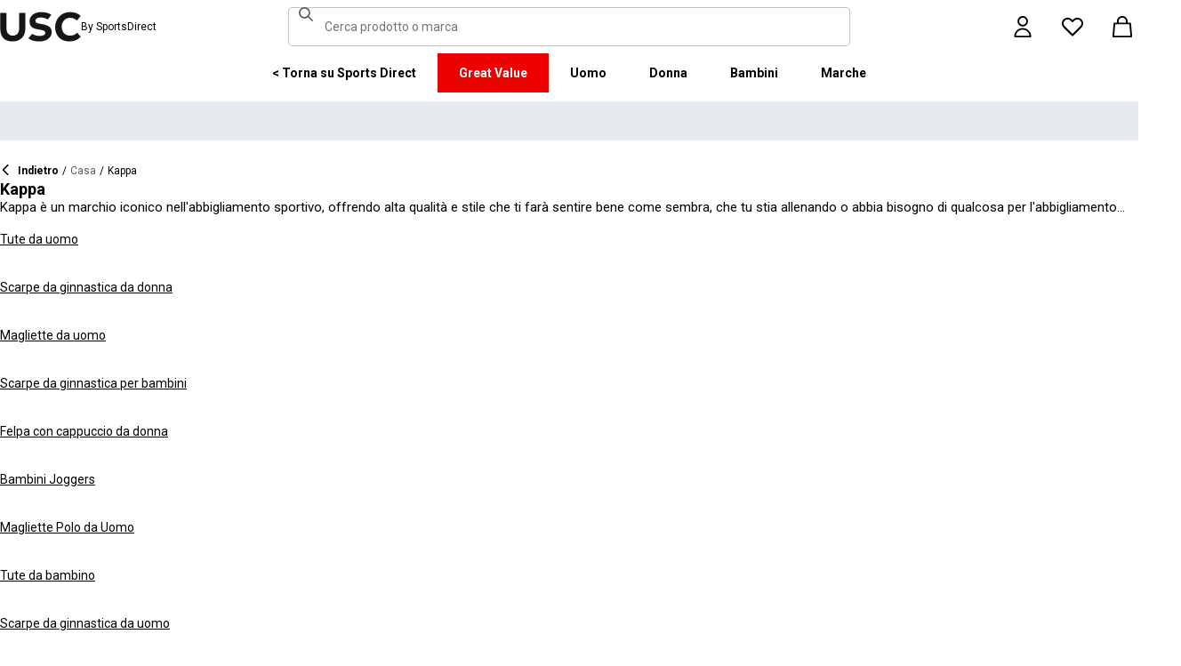

--- FILE ---
content_type: text/html; charset=utf-8
request_url: https://www.sportsdirect.it/kappa
body_size: 69372
content:
<!DOCTYPE html><html lang="it" class="sportsdirect"><head><meta charSet="utf-8"/><meta name="viewport" content="width=device-width, initial-scale=1, minimum-scale=1, viewport-fit=cover"/><link rel="preload" as="image" href="https://cdn.media.amplience.net/i/frasersdev/62304901_o?w=265&amp;h=265&amp;v=1"/><link rel="preload" as="image" href="https://cdn.media.amplience.net/i/frasersdev/60503218_o?w=265&amp;h=265&amp;v=1"/><link rel="preload" as="image" href="https://cdn.media.amplience.net/i/frasersdev/59912118_o?w=265&amp;h=265&amp;v=1"/><link rel="preload" as="image" href="https://cdn.media.amplience.net/i/frasersdev/59912101_o?w=265&amp;h=265&amp;v=1"/><link rel="preload" as="image" href="https://cdn.media.amplience.net/i/frasersdev/59765603_o?w=265&amp;h=265&amp;v=1"/><link rel="preload" as="image" href="https://cdn.media.amplience.net/i/frasersdev/59283618_o?w=265&amp;h=265&amp;v=1"/><link rel="preload" as="image" href="https://cdn.media.amplience.net/i/frasersdev/58372399_o?w=265&amp;h=265&amp;v=1"/><link rel="preload" as="image" href="https://cdn.media.amplience.net/i/frasersdev/57415615_o?w=265&amp;h=265&amp;v=1"/><link rel="preload" as="image" href="https://cdn.media.amplience.net/i/frasersdev/57403218_o?w=265&amp;h=265&amp;v=1"/><link rel="preload" as="image" href="https://cdn.media.amplience.net/i/frasersdev/57403208_o?w=265&amp;h=265&amp;v=1"/><link rel="stylesheet" href="/_next/static/css/b8c213b1ba835c42.css" data-precedence="next"/><link rel="stylesheet" href="/_next/static/css/020f6068b3a2042f.css" data-precedence="next"/><link rel="stylesheet" href="/_next/static/css/7b2ec030f8d361be.css" data-precedence="next"/><link rel="stylesheet" href="/_next/static/css/a89db747256625ba.css" data-precedence="next"/><link rel="stylesheet" href="/_next/static/css/8b80b6b41db01728.css" data-precedence="next"/><link rel="stylesheet" href="/_next/static/css/6758cb7286f753f5.css" data-precedence="next"/><link rel="stylesheet" href="/_next/static/css/6b0d4467b939f862.css" data-precedence="next"/><link rel="stylesheet" href="/_next/static/css/ab744a3cc2c7b1fb.css" data-precedence="next"/><link rel="stylesheet" href="/_next/static/css/6c917c3d93d148d1.css" data-precedence="next"/><link rel="stylesheet" href="/_next/static/css/43d9bb66ac02faed.css" data-precedence="next"/><link rel="stylesheet" href="/_next/static/css/1b61bb0e62629966.css" data-precedence="next"/><link rel="stylesheet" href="/_next/static/css/8d2e15ab2e1050aa.css" data-precedence="next"/><link rel="stylesheet" href="/_next/static/css/b4184927811f1de7.css" data-precedence="next"/><link rel="stylesheet" href="/_next/static/css/d021cb15aca6a309.css" data-precedence="next"/><link rel="stylesheet" href="/_next/static/css/9ddb8d07e4c1829c.css" data-precedence="next"/><link rel="stylesheet" href="/_next/static/css/cfee523c1106315d.css" data-precedence="next"/><link rel="stylesheet" href="/_next/static/css/f035253e0f55891f.css" data-precedence="next"/><link rel="stylesheet" href="/_next/static/css/9f9758e13c361fce.css" data-precedence="next"/><link rel="stylesheet" href="/_next/static/css/aa97d1f6421b84cf.css" data-precedence="next"/><link rel="stylesheet" href="/_next/static/css/1d1ff6414effc2be.css" data-precedence="next"/><link rel="stylesheet" href="/_next/static/css/6e6813a36b3c7eee.css" data-precedence="next"/><link rel="stylesheet" href="/_next/static/css/1da3e78479195775.css" data-precedence="next"/><link rel="stylesheet" href="/_next/static/css/1ce50792403ed54b.css" data-precedence="next"/><link rel="stylesheet" href="/_next/static/css/c26eec0f95bdda77.css" data-precedence="next"/><link rel="preload" as="script" fetchPriority="low" href="/_next/static/chunks/webpack-549d377da9c2b2c1.js"/><script src="/_next/static/chunks/47075f46-bf284bbf0827e2c2.js" async=""></script><script src="/_next/static/chunks/6458-d237600bf04feb96.js" async=""></script><script src="/_next/static/chunks/main-app-fc4383562b0e8ff4.js" async=""></script><script src="/_next/static/chunks/9583-4ca4e0fd525a80b5.js" async=""></script><script src="/_next/static/chunks/2255-1ec7a017ffefc0d3.js" async=""></script><script src="/_next/static/chunks/9720-34d2be000cceb00d.js" async=""></script><script src="/_next/static/chunks/2111-8a8b36bcd4608a71.js" async=""></script><script src="/_next/static/chunks/7771-1f1c3251cb4c9b95.js" async=""></script><script src="/_next/static/chunks/app/global-error-4e92a9a82068312e.js" async=""></script><script src="/_next/static/chunks/8088-413d507c6034bebd.js" async=""></script><script src="/_next/static/chunks/5233-bf93193dc02ae966.js" async=""></script><script src="/_next/static/chunks/5867-3ca64c261bb33cfb.js" async=""></script><script src="/_next/static/chunks/4938-f0023225c67610c2.js" async=""></script><script src="/_next/static/chunks/4168-85f9fdc54d8e2a7d.js" async=""></script><script src="/_next/static/chunks/8501-d06d60885e0887e3.js" async=""></script><script src="/_next/static/chunks/app/%5Blocale%5D/%5Bplatform%5D/%5Bflags%5D/(with-cobrand)/%5BpageFlags%5D/%5BcoBrand%5D/product-list-page/layout-43c2150cc9c0cd78.js" async=""></script><script src="/_next/static/chunks/3851-b8a748a1fa95ffba.js" async=""></script><script src="/_next/static/chunks/9732-ef776db3bec09567.js" async=""></script><script src="/_next/static/chunks/3662-0a2ad8bed0f57eaf.js" async=""></script><script src="/_next/static/chunks/9827-44dd54b65832a544.js" async=""></script><script src="/_next/static/chunks/22-3ab0bb8f11add4d7.js" async=""></script><script src="/_next/static/chunks/6349-b988eeb03883f49c.js" async=""></script><script src="/_next/static/chunks/3146-bd49e56ef86c7795.js" async=""></script><script src="/_next/static/chunks/1556-0c807283a29c0708.js" async=""></script><script src="/_next/static/chunks/app/%5Blocale%5D/%5Bplatform%5D/%5Bflags%5D/(with-cobrand)/%5BpageFlags%5D/%5BcoBrand%5D/layout-595e731e88b81928.js" async=""></script><script src="/_next/static/chunks/8233-9226c193ff6bd9e4.js" async=""></script><script src="/_next/static/chunks/736-d394abc28c889fe3.js" async=""></script><script src="/_next/static/chunks/415-afd5b8021ec7bbc2.js" async=""></script><script src="/_next/static/chunks/5964-2c7f525ed6a83827.js" async=""></script><script src="/_next/static/chunks/app/%5Blocale%5D/%5Bplatform%5D/%5Bflags%5D/(with-cobrand)/%5BpageFlags%5D/%5BcoBrand%5D/product-list-page/page-9fa8d97ba03304d3.js" async=""></script><script src="/_next/static/chunks/app/%5Blocale%5D/%5Bplatform%5D/%5Bflags%5D/(with-cobrand)/%5BpageFlags%5D/%5BcoBrand%5D/product-list-page/not-found-3869dedf83d4f3b7.js" async=""></script><script src="/_next/static/chunks/baa450f8-1f249bb24e6f5ceb.js" async=""></script><script src="/_next/static/chunks/6312-df482681515f2013.js" async=""></script><script src="/_next/static/chunks/app/%5Blocale%5D/%5Bplatform%5D/%5Bflags%5D/layout-2930a73abc137005.js" async=""></script><script src="/_next/static/chunks/app/%5Blocale%5D/%5Bplatform%5D/%5Bflags%5D/error-67c6076a4875db8b.js" async=""></script><link rel="preload" href="https://cdn-ukwest.onetrust.com/scripttemplates/otSDKStub.js" as="script"/><link rel="preload" href="https://cdn-ukwest.onetrust.com/consent/018faa39-b15d-755f-a0cc-77c58c6997cf/OtAutoBlock.js" as="script"/><link rel="preload" as="image" href="https://cdn.media.amplience.net/i/frasersdev/57402819_o?w=265&amp;h=265&amp;v=1"/><link rel="preload" as="image" href="https://cdn.media.amplience.net/i/frasersdev/57402801_o?w=265&amp;h=265&amp;v=1"/><link rel="preload" as="image" href="https://cdn.media.amplience.net/i/frasersdev/55430818_o?w=265&amp;h=265&amp;v=1"/><link rel="preload" as="image" href="https://cdn.media.amplience.net/i/frasersdev/53658402_o?w=265&amp;h=265&amp;v=1"/><link rel="preload" as="image" href="https://cdn.media.amplience.net/i/frasersdev/53309803_o?w=265&amp;h=265&amp;v=1"/><link rel="preload" as="image" href="https://cdn.media.amplience.net/i/frasersdev/53309802_o?w=265&amp;h=265&amp;v=1"/><link rel="preload" as="image" href="https://cdn.media.amplience.net/i/frasersdev/53264903_o?w=265&amp;h=265&amp;v=1"/><link rel="preload" as="image" href="https://cdn.media.amplience.net/i/frasersdev/53264902_o?w=265&amp;h=265&amp;v=1"/><link rel="preload" as="image" href="https://cdn.media.amplience.net/i/frasersdev/52612618_o?w=265&amp;h=265&amp;v=1"/><link rel="preload" as="image" href="https://cdn.media.amplience.net/i/frasersdev/52426703_o?w=265&amp;h=265&amp;v=1"/><link rel="preload" as="image" href="https://cdn.media.amplience.net/i/frasersdev/52426702_o?w=265&amp;h=265&amp;v=1"/><link rel="preload" as="image" href="https://cdn.media.amplience.net/i/frasersdev/52301903_o?w=265&amp;h=265&amp;v=1"/><link rel="preload" as="image" href="https://cdn.media.amplience.net/i/frasersdev/52241830_o?w=265&amp;h=265&amp;v=1"/><link rel="preload" as="image" href="https://cdn.media.amplience.net/i/frasersdev/51133618_o?w=265&amp;h=265&amp;v=1"/><link rel="preload" as="image" href="https://cdn.media.amplience.net/i/frasersdev/48384918_o?w=265&amp;h=265&amp;v=1"/><link rel="preload" as="image" href="https://cdn.media.amplience.net/i/frasersdev/48384902_o?w=265&amp;h=265&amp;v=1"/><link rel="preload" as="image" href="https://cdn.media.amplience.net/i/frasersdev/48120418_o?w=265&amp;h=265&amp;v=1"/><link rel="preload" as="image" href="https://cdn.media.amplience.net/i/frasersdev/48004803_o?w=265&amp;h=265&amp;v=1"/><link rel="preload" as="image" href="https://cdn.media.amplience.net/i/frasersdev/48004802_o?w=265&amp;h=265&amp;v=1"/><link rel="preload" as="image" href="https://cdn.media.amplience.net/i/frasersdev/47045303_o?w=265&amp;h=265&amp;v=1"/><link rel="preload" as="image" href="https://cdn.media.amplience.net/i/frasersdev/47045302_o?w=265&amp;h=265&amp;v=1"/><link rel="preload" as="image" href="https://cdn.media.amplience.net/i/frasersdev/43287503_o?w=265&amp;h=265&amp;v=1"/><link rel="preload" as="image" href="https://cdn.media.amplience.net/i/frasersdev/37033418_o?w=265&amp;h=265&amp;v=1"/><link rel="preload" as="image" href="https://cdn.media.amplience.net/i/frasersdev/27407803_o?w=265&amp;h=265&amp;v=1"/><link rel="preload" as="image" href="https://cdn.media.amplience.net/i/frasersdev/27407801_o?w=265&amp;h=265&amp;v=1"/><link rel="preload" as="image" href="https://cdn.media.amplience.net/i/frasersdev/27137403_o?w=265&amp;h=265&amp;v=1"/><link rel="preload" as="image" href="https://cdn.media.amplience.net/i/frasersdev/27137401_o?w=265&amp;h=265&amp;v=1"/><link rel="preload" as="image" href="https://cdn.media.amplience.net/i/frasersdev/27113103_o?w=265&amp;h=265&amp;v=1"/><link rel="preload" as="image" href="https://cdn.media.amplience.net/i/frasersdev/27064101_o?w=265&amp;h=265&amp;v=1"/><link rel="preload" as="image" href="https://cdn.media.amplience.net/i/frasersdev/27044806_o?w=265&amp;h=265&amp;v=1"/><link rel="preload" as="image" href="https://cdn.media.amplience.net/i/frasersdev/23009999_o?w=265&amp;h=265&amp;v=1"/><link rel="preload" as="image" href="https://cdn.media.amplience.net/i/frasersdev/23009971_o?w=265&amp;h=265&amp;v=1"/><link rel="preload" as="image" href="https://cdn.media.amplience.net/i/frasersdev/23009970_o?w=265&amp;h=265&amp;v=1"/><link rel="preload" as="image" href="https://cdn.media.amplience.net/i/frasersdev/23009969_o?w=265&amp;h=265&amp;v=1"/><link rel="preload" as="image" href="https://cdn.media.amplience.net/i/frasersdev/23009903_o?w=265&amp;h=265&amp;v=1"/><link rel="preload" as="image" href="https://cdn.media.amplience.net/i/frasersdev/23009901_o?w=265&amp;h=265&amp;v=1"/><link rel="preload" as="image" href="https://cdn.media.amplience.net/i/frasersdev/16013603_o?w=265&amp;h=265&amp;v=1"/><link rel="preload" as="image" href="https://cdn.media.amplience.net/i/frasersdev/16013518_o?w=265&amp;h=265&amp;v=1"/><link rel="preload" as="image" href="https://cdn.media.amplience.net/i/frasersdev/16013503_o?w=265&amp;h=265&amp;v=1"/><link rel="preload" as="image" href="https://cdn.media.amplience.net/i/frasersdev/16013501_o?w=265&amp;h=265&amp;v=1"/><link rel="preload" as="image" href="https://cdn.media.amplience.net/i/frasersdev/16013418_o?w=265&amp;h=265&amp;v=1"/><link rel="preload" as="image" href="https://cdn.media.amplience.net/i/frasersdev/16013403_o?w=265&amp;h=265&amp;v=1"/><meta name="next-size-adjust" content=""/><link fetchPriority="high" rel="preload" as="image" data-testid="preload-link" href="https://cdn.media.amplience.net/i/frasersdev/53658318_o?fmt=auto&amp;upscale=false&amp;w=345&amp;h=345&amp;sm=c&amp;$h-ttl$" imageSrcSet="https://cdn.media.amplience.net/i/frasersdev/53658318_o?fmt=auto&amp;upscale=false&amp;w=345&amp;h=345&amp;sm=c&amp;$h-ttl$" media="(max-width: 375.95px)"/><link fetchPriority="high" rel="preload" as="image" data-testid="preload-link" href="https://cdn.media.amplience.net/i/frasersdev/53658318_o?fmt=auto&amp;upscale=false&amp;w=345&amp;h=345&amp;sm=c&amp;$h-ttl$" imageSrcSet="https://cdn.media.amplience.net/i/frasersdev/53658318_o?fmt=auto&amp;upscale=false&amp;w=345&amp;h=345&amp;sm=c&amp;$h-ttl$" media="(min-width: 376px) and (max-width: 399.95px)"/><link fetchPriority="high" rel="preload" as="image" data-testid="preload-link" href="https://cdn.media.amplience.net/i/frasersdev/53658318_o?fmt=auto&amp;upscale=false&amp;w=345&amp;h=345&amp;sm=c&amp;$h-ttl$" imageSrcSet="https://cdn.media.amplience.net/i/frasersdev/53658318_o?fmt=auto&amp;upscale=false&amp;w=345&amp;h=345&amp;sm=c&amp;$h-ttl$" media="(min-width: 400px) and (max-width: 767.95px)"/><link fetchPriority="high" rel="preload" as="image" data-testid="preload-link" href="https://cdn.media.amplience.net/i/frasersdev/53658318_o?fmt=auto&amp;upscale=false&amp;w=345&amp;h=345&amp;sm=c&amp;$h-ttl$" imageSrcSet="https://cdn.media.amplience.net/i/frasersdev/53658318_o?fmt=auto&amp;upscale=false&amp;w=345&amp;h=345&amp;sm=c&amp;$h-ttl$" media="(min-width: 768px) and (max-width: 991.95px)"/><link fetchPriority="high" rel="preload" as="image" data-testid="preload-link" href="https://cdn.media.amplience.net/i/frasersdev/53658318_o?fmt=auto&amp;upscale=false&amp;w=345&amp;h=345&amp;sm=c&amp;$h-ttl$" imageSrcSet="https://cdn.media.amplience.net/i/frasersdev/53658318_o?fmt=auto&amp;upscale=false&amp;w=345&amp;h=345&amp;sm=c&amp;$h-ttl$" media="(min-width: 992px) and (max-width: 1439.95px)"/><link fetchPriority="high" rel="preload" as="image" data-testid="preload-link" href="https://cdn.media.amplience.net/i/frasersdev/53658318_o?fmt=auto&amp;upscale=false&amp;w=345&amp;h=345&amp;sm=c&amp;$h-ttl$" imageSrcSet="https://cdn.media.amplience.net/i/frasersdev/53658318_o?fmt=auto&amp;upscale=false&amp;w=345&amp;h=345&amp;sm=c&amp;$h-ttl$" media="(min-width: 1440px)"/><link fetchPriority="high" rel="preload" as="image" data-testid="preload-link" href="https://cdn.media.amplience.net/i/frasersdev/52301901_o?fmt=auto&amp;upscale=false&amp;w=345&amp;h=345&amp;sm=c&amp;$h-ttl$" imageSrcSet="https://cdn.media.amplience.net/i/frasersdev/52301901_o?fmt=auto&amp;upscale=false&amp;w=345&amp;h=345&amp;sm=c&amp;$h-ttl$" media="(max-width: 375.95px)"/><link fetchPriority="high" rel="preload" as="image" data-testid="preload-link" href="https://cdn.media.amplience.net/i/frasersdev/52301901_o?fmt=auto&amp;upscale=false&amp;w=345&amp;h=345&amp;sm=c&amp;$h-ttl$" imageSrcSet="https://cdn.media.amplience.net/i/frasersdev/52301901_o?fmt=auto&amp;upscale=false&amp;w=345&amp;h=345&amp;sm=c&amp;$h-ttl$" media="(min-width: 376px) and (max-width: 399.95px)"/><link fetchPriority="high" rel="preload" as="image" data-testid="preload-link" href="https://cdn.media.amplience.net/i/frasersdev/52301901_o?fmt=auto&amp;upscale=false&amp;w=345&amp;h=345&amp;sm=c&amp;$h-ttl$" imageSrcSet="https://cdn.media.amplience.net/i/frasersdev/52301901_o?fmt=auto&amp;upscale=false&amp;w=345&amp;h=345&amp;sm=c&amp;$h-ttl$" media="(min-width: 400px) and (max-width: 767.95px)"/><link fetchPriority="high" rel="preload" as="image" data-testid="preload-link" href="https://cdn.media.amplience.net/i/frasersdev/52301901_o?fmt=auto&amp;upscale=false&amp;w=345&amp;h=345&amp;sm=c&amp;$h-ttl$" imageSrcSet="https://cdn.media.amplience.net/i/frasersdev/52301901_o?fmt=auto&amp;upscale=false&amp;w=345&amp;h=345&amp;sm=c&amp;$h-ttl$" media="(min-width: 768px) and (max-width: 991.95px)"/><link fetchPriority="high" rel="preload" as="image" data-testid="preload-link" href="https://cdn.media.amplience.net/i/frasersdev/52301901_o?fmt=auto&amp;upscale=false&amp;w=345&amp;h=345&amp;sm=c&amp;$h-ttl$" imageSrcSet="https://cdn.media.amplience.net/i/frasersdev/52301901_o?fmt=auto&amp;upscale=false&amp;w=345&amp;h=345&amp;sm=c&amp;$h-ttl$" media="(min-width: 992px) and (max-width: 1439.95px)"/><link fetchPriority="high" rel="preload" as="image" data-testid="preload-link" href="https://cdn.media.amplience.net/i/frasersdev/52301901_o?fmt=auto&amp;upscale=false&amp;w=345&amp;h=345&amp;sm=c&amp;$h-ttl$" imageSrcSet="https://cdn.media.amplience.net/i/frasersdev/52301901_o?fmt=auto&amp;upscale=false&amp;w=345&amp;h=345&amp;sm=c&amp;$h-ttl$" media="(min-width: 1440px)"/><link fetchPriority="high" rel="preload" as="image" data-testid="preload-link" href="https://cdn.media.amplience.net/i/frasersdev/47158518_o?fmt=auto&amp;upscale=false&amp;w=345&amp;h=345&amp;sm=c&amp;$h-ttl$" imageSrcSet="https://cdn.media.amplience.net/i/frasersdev/47158518_o?fmt=auto&amp;upscale=false&amp;w=345&amp;h=345&amp;sm=c&amp;$h-ttl$" media="(max-width: 375.95px)"/><link fetchPriority="high" rel="preload" as="image" data-testid="preload-link" href="https://cdn.media.amplience.net/i/frasersdev/47158518_o?fmt=auto&amp;upscale=false&amp;w=345&amp;h=345&amp;sm=c&amp;$h-ttl$" imageSrcSet="https://cdn.media.amplience.net/i/frasersdev/47158518_o?fmt=auto&amp;upscale=false&amp;w=345&amp;h=345&amp;sm=c&amp;$h-ttl$" media="(min-width: 376px) and (max-width: 399.95px)"/><link fetchPriority="high" rel="preload" as="image" data-testid="preload-link" href="https://cdn.media.amplience.net/i/frasersdev/47158518_o?fmt=auto&amp;upscale=false&amp;w=345&amp;h=345&amp;sm=c&amp;$h-ttl$" imageSrcSet="https://cdn.media.amplience.net/i/frasersdev/47158518_o?fmt=auto&amp;upscale=false&amp;w=345&amp;h=345&amp;sm=c&amp;$h-ttl$" media="(min-width: 400px) and (max-width: 767.95px)"/><link fetchPriority="high" rel="preload" as="image" data-testid="preload-link" href="https://cdn.media.amplience.net/i/frasersdev/47158518_o?fmt=auto&amp;upscale=false&amp;w=345&amp;h=345&amp;sm=c&amp;$h-ttl$" imageSrcSet="https://cdn.media.amplience.net/i/frasersdev/47158518_o?fmt=auto&amp;upscale=false&amp;w=345&amp;h=345&amp;sm=c&amp;$h-ttl$" media="(min-width: 768px) and (max-width: 991.95px)"/><link fetchPriority="high" rel="preload" as="image" data-testid="preload-link" href="https://cdn.media.amplience.net/i/frasersdev/47158518_o?fmt=auto&amp;upscale=false&amp;w=345&amp;h=345&amp;sm=c&amp;$h-ttl$" imageSrcSet="https://cdn.media.amplience.net/i/frasersdev/47158518_o?fmt=auto&amp;upscale=false&amp;w=345&amp;h=345&amp;sm=c&amp;$h-ttl$" media="(min-width: 992px) and (max-width: 1439.95px)"/><link fetchPriority="high" rel="preload" as="image" data-testid="preload-link" href="https://cdn.media.amplience.net/i/frasersdev/47158518_o?fmt=auto&amp;upscale=false&amp;w=345&amp;h=345&amp;sm=c&amp;$h-ttl$" imageSrcSet="https://cdn.media.amplience.net/i/frasersdev/47158518_o?fmt=auto&amp;upscale=false&amp;w=345&amp;h=345&amp;sm=c&amp;$h-ttl$" media="(min-width: 1440px)"/><link fetchPriority="high" rel="preload" as="image" data-testid="preload-link" href="https://cdn.media.amplience.net/i/frasersdev/09027427_o?fmt=auto&amp;upscale=false&amp;w=345&amp;h=345&amp;sm=c&amp;$h-ttl$" imageSrcSet="https://cdn.media.amplience.net/i/frasersdev/09027427_o?fmt=auto&amp;upscale=false&amp;w=345&amp;h=345&amp;sm=c&amp;$h-ttl$" media="(max-width: 375.95px)"/><link fetchPriority="high" rel="preload" as="image" data-testid="preload-link" href="https://cdn.media.amplience.net/i/frasersdev/09027427_o?fmt=auto&amp;upscale=false&amp;w=345&amp;h=345&amp;sm=c&amp;$h-ttl$" imageSrcSet="https://cdn.media.amplience.net/i/frasersdev/09027427_o?fmt=auto&amp;upscale=false&amp;w=345&amp;h=345&amp;sm=c&amp;$h-ttl$" media="(min-width: 376px) and (max-width: 399.95px)"/><link fetchPriority="high" rel="preload" as="image" data-testid="preload-link" href="https://cdn.media.amplience.net/i/frasersdev/09027427_o?fmt=auto&amp;upscale=false&amp;w=345&amp;h=345&amp;sm=c&amp;$h-ttl$" imageSrcSet="https://cdn.media.amplience.net/i/frasersdev/09027427_o?fmt=auto&amp;upscale=false&amp;w=345&amp;h=345&amp;sm=c&amp;$h-ttl$" media="(min-width: 400px) and (max-width: 767.95px)"/><link fetchPriority="high" rel="preload" as="image" data-testid="preload-link" href="https://cdn.media.amplience.net/i/frasersdev/09027427_o?fmt=auto&amp;upscale=false&amp;w=345&amp;h=345&amp;sm=c&amp;$h-ttl$" imageSrcSet="https://cdn.media.amplience.net/i/frasersdev/09027427_o?fmt=auto&amp;upscale=false&amp;w=345&amp;h=345&amp;sm=c&amp;$h-ttl$" media="(min-width: 768px) and (max-width: 991.95px)"/><link fetchPriority="high" rel="preload" as="image" data-testid="preload-link" href="https://cdn.media.amplience.net/i/frasersdev/09027427_o?fmt=auto&amp;upscale=false&amp;w=345&amp;h=345&amp;sm=c&amp;$h-ttl$" imageSrcSet="https://cdn.media.amplience.net/i/frasersdev/09027427_o?fmt=auto&amp;upscale=false&amp;w=345&amp;h=345&amp;sm=c&amp;$h-ttl$" media="(min-width: 992px) and (max-width: 1439.95px)"/><link fetchPriority="high" rel="preload" as="image" data-testid="preload-link" href="https://cdn.media.amplience.net/i/frasersdev/09027427_o?fmt=auto&amp;upscale=false&amp;w=345&amp;h=345&amp;sm=c&amp;$h-ttl$" imageSrcSet="https://cdn.media.amplience.net/i/frasersdev/09027427_o?fmt=auto&amp;upscale=false&amp;w=345&amp;h=345&amp;sm=c&amp;$h-ttl$" media="(min-width: 1440px)"/><title>Kappa | Uomo, Donna, Bambini | Sports Direct</title><meta name="description" content="Abbiamo una vasta collezione di abbigliamento, calzature e accessori Kappa per uomini, donne e bambini, perfetti per outfit casual e attività sportive."/><meta name="robots" content="index, follow"/><meta name="pageType" content="ProductListPage"/><link rel="canonical" href="https://www.sportsdirect.it/kappa"/><link rel="alternate" hrefLang="cs" href="https://www.sportsdirect.cz/kappa"/><link rel="alternate" hrefLang="da" href="https://www.sportsworld.dk/kappa"/><link rel="alternate" hrefLang="de-AT" href="https://www.sportsdirect.at/kappa"/><link rel="alternate" hrefLang="de-DE" href="https://www.sportsdirect.de/kappa"/><link rel="alternate" hrefLang="el" href="https://www.sportsdirect.gr/kappa"/><link rel="alternate" hrefLang="en-AU" href="https://au.sportsdirect.com/kappa"/><link rel="alternate" hrefLang="en-BG" href="https://bg.sportsdirect.com/kappa"/><link rel="alternate" hrefLang="en-GB" href="https://www.sportsdirect.com/kappa"/><link rel="alternate" hrefLang="en-IE" href="https://ie.sportsdirect.com/kappa"/><link rel="alternate" hrefLang="en-MD" href="https://www.sportsdirect.md/kappa"/><link rel="alternate" hrefLang="en-MT" href="https://www.sportsdirect.mt/kappa"/><link rel="alternate" hrefLang="en-NZ" href="https://nz.sportsdirect.com/kappa"/><link rel="alternate" hrefLang="en-RO" href="https://www.sportsdirect.ro/kappa"/><link rel="alternate" hrefLang="en-US" href="https://us.sportsdirect.com/kappa"/><link rel="alternate" hrefLang="es" href="https://www.sportsdirect.es/kappa"/><link rel="alternate" hrefLang="et" href="https://www.sportsdirect.ee/kappa"/><link rel="alternate" hrefLang="fr-FR" href="https://www.sportsdirect.fr/kappa"/><link rel="alternate" hrefLang="fr-LU" href="https://www.sportsdirect.lu/kappa"/><link rel="alternate" hrefLang="hr" href="https://www.sportsdirect.hr/kappa"/><link rel="alternate" hrefLang="hu" href="https://www.sportsdirect.hu/kappa"/><link rel="alternate" hrefLang="it" href="https://www.sportsdirect.it/kappa"/><link rel="alternate" hrefLang="lt" href="https://www.sportsdirect.lt/kappa"/><link rel="alternate" hrefLang="lv" href="https://www.sportsdirect.lv/kappa"/><link rel="alternate" hrefLang="nl-BE" href="https://www.sportsdirect.be/kappa"/><link rel="alternate" hrefLang="nl-NL" href="https://www.sportsworld.nl/kappa"/><link rel="alternate" hrefLang="pl" href="https://www.sportsdirect.pl/kappa"/><link rel="alternate" hrefLang="pt" href="https://www.sportsdirect.pt/kappa"/><link rel="alternate" hrefLang="sk" href="https://www.sportsdirect.sk/kappa"/><link rel="alternate" hrefLang="sl" href="https://www.sportsdirect.si/kappa"/><link rel="alternate" hrefLang="x-default" href="https://www.sportsdirect.com/kappa"/><meta property="og:title" content="Kappa | Uomo, Donna, Bambini | Sports Direct"/><meta property="og:description" content="Abbiamo una vasta collezione di abbigliamento, calzature e accessori Kappa per uomini, donne e bambini, perfetti per outfit casual e attività sportive."/><meta property="og:url" content="https://www.sportsdirect.it/kappa"/><meta name="twitter:card" content="summary"/><meta name="twitter:title" content="Kappa | Uomo, Donna, Bambini | Sports Direct"/><meta name="twitter:description" content="Abbiamo una vasta collezione di abbigliamento, calzature e accessori Kappa per uomini, donne e bambini, perfetti per outfit casual e attività sportive."/><link rel="icon" href="/icon?c05ba2999568c3a9" type="image/svg" sizes="256x256"/><script src="/_next/static/chunks/polyfills-42372ed130431b0a.js" noModule=""></script></head><body class="__variable_4f1194 __variable_4f1194 sportsdirect_variables__Jdi3o"><div><!-- sportsdirectitaly --></div><div><div class="Layout_layout__kNkKW usc-cobrand" data-layout="root"><div role="navigation" aria-label="skip links navigation" class="SkipLinks_root__nBRH0"><a href="#skip-link-navigation" data-testid="skip-link-navigation" class="SkipLinks_link__dfFZJ">Vai alla navigazione</a><a href="#skip-link-main-content" data-testid="skip-link-main-content" class="SkipLinks_link__dfFZJ">Vai al contenuto principale</a></div><header class="Header_header__dn793" data-layout="header"><div class="Header_container__FHcee"><div class="Header_logo__9Rgcg"><a aria-label="SportsDirect.it - Il rivenditore sportivo n. 1 del Regno Unito | Sports Direct MY" class="Link_root__TBCX5 FasciaLogo_link__0E72U Layout_headerLogoLink__wct_F" href="/usc"><div class="UscCoBrand_root__fmDO1"><svg xmlns="http://www.w3.org/2000/svg" width="311" height="150" viewBox="0 0 311 150" class="FasciaLogo_logo__M2mmx Layout_headerLogo__UxtXh" fill="currentColor"><defs><clipPath id="clip-usc-logo-black-new"><rect width="311" height="150"></rect></clipPath></defs><g id="usc-logo-black-new"><g id="Group_5547" data-name="Group 5547" transform="translate(-56.3 -144.56)"><path id="Path_1325" data-name="Path 1325" d="M187.257,246.888c8.645,5.663,17.14,8.176,28.926,8.176,12.574,0,21.538-4.4,21.538-11.317,0-7.079-6.132-10.38-24.369-13.052-22.953-3.3-36.315-10.22-36.315-32.386,0-19.812,18.706-34.749,44.022-34.749,16.662,0,28.457,3.3,39.775,10.38l-13.521,17.768c-11.158-5.973-18.237-7.229-28.617-7.229s-19.184,4.876-19.184,11.8c0,8.176,6.132,10.53,25.944,13.521,25,3.769,36.633,13.2,36.633,30.661,0,22.325-21.538,35.686-46.694,35.686-15.405,0-30.342-2.513-43.075-11.8l14.937-17.459Z" transform="translate(-7.173 0)" fill="#161616"></path><path id="Path_1326" data-name="Path 1326" d="M103.835,276.332c-28.926,0-46.535-16.193-46.535-48.9V166.91H81.2v59.109c0,18.556,9.433,28.138,24.369,28.138,14.777,0,24.21-9.592,24.21-27.351v-59.9h23.9v59.746c-.009,32.855-20.609,49.676-49.845,49.676Z" transform="translate(0 -0.209)" fill="#161616"></path><path id="Path_1327" data-name="Path 1327" d="M335.615,276.123c-30.97,0-53.3-20.909-53.3-55.18,0-30.811,23.422-57.383,56.755-57.383,20.44,0,33.174,6.76,41.19,14.937l-14.149,17.609c-8.176-7.389-15.874-10.38-27.2-10.38-17.609,0-31.6,14.468-31.6,33.642,0,18.4,11.158,34.589,31.439,34.589,12.574,0,20.122-3.619,28.457-11.317l13.521,15.405c-11.158,11.317-24.05,18.078-45.119,18.078Z" transform="translate(-14.033)" fill="#161616"></path></g></g></svg><p class="Typography_body2__IRySX UscCoBrand_font__Rdi6y">By SportsDirect</p></div></a></div><div class="Header_search__WSHI8"><!--$?--><template id="B:0"></template><!--/$--></div><div class="Header_widgets__vrnlO"><div class="Dropdown_dropdown__sMfcR" data-testid="account-button"><a aria-label="Pulsante dell&#x27;account" class="Link_root__TBCX5 Dropdown_link__3eHvu" title="Login" href="/account/login"><div class="Counter_wrapper__DA42k Dropdown_counter__elpxu"><span class="Dropdown_icon__40im8 Icon_root__oPMmF Icon_accountOutline__gBAHm Icon_inheritColor__8gWzQ Icon_mediumSize__IULAV" data-testid="accountOutline"></span><span class="Dropdown_iconHover__7bQvu Icon_root__oPMmF Icon_account__QEwYY Icon_inheritColor__8gWzQ Icon_mediumSize__IULAV" data-testid="account"></span></div></a></div><div class="Dropdown_dropdown__sMfcR" data-testid="wishlist-button"><a aria-label="Pulsante della lista dei desideri" class="Link_root__TBCX5 Dropdown_link__3eHvu" title="Lista dei desideri" href="/wishlist"><div class="Counter_wrapper__DA42k Dropdown_counter__elpxu"><span class="Dropdown_icon__40im8 Icon_root__oPMmF Icon_heartOutline__PQ9uD Icon_inheritColor__8gWzQ Icon_mediumSize__IULAV" data-testid="heartOutline"></span><span class="Dropdown_iconHover__7bQvu Icon_root__oPMmF Icon_heart__az4Mm Icon_inheritColor__8gWzQ Icon_mediumSize__IULAV" data-testid="heart"></span><div class="Typography_caption__xMaPz Typography_text-white__OuYXV Counter_counter__g9hQp Counter_invisible__JArHj">0</div></div></a></div><div class="Dropdown_dropdown__sMfcR" data-testid="cart-button"><a aria-label="Pulsante carrello" class="Link_root__TBCX5 Dropdown_link__3eHvu" title="Il mio carrello" rel="nofollow" href="/cart"><div class="Counter_wrapper__DA42k Dropdown_counter__elpxu"><span class="Dropdown_icon__40im8 Icon_root__oPMmF Icon_basketOutline__YLlpu Icon_inheritColor__8gWzQ Icon_mediumSize__IULAV" data-testid="basketOutline"></span><span class="Dropdown_iconHover__7bQvu Icon_root__oPMmF Icon_basket__6m44B Icon_inheritColor__8gWzQ Icon_mediumSize__IULAV" data-testid="basket"></span></div></a></div><div data-layout="hidden" class="Hidden_lg-up__1TX2t Hidden_centred__Z6OzA Hidden_root__GIYA3"><button class="HeaderButton_button__KvLXE" aria-label="Menù" data-testid="side-menu-toggle"><span class="Icon_root__oPMmF Icon_hamburger__asGYp Icon_inheritColor__8gWzQ Icon_mediumSize__IULAV" data-testid="hamburger"></span></button></div></div></div><div data-layout="hidden" class="Hidden_lg-down__3V7_m Hidden_root__GIYA3"><!--$?--><template id="B:1"></template><nav aria-label="Navigazione del menù in alto" class="TopMenuList_nav__cuAdw"><div class="TopMenuList_menubar__9HyLX" data-testid="top-menu-bar"><div class="TopMenuList_menu__EEL6y" data-testid="top-menu" role="menu" tabindex="-1"></div></div></nav><!--/$--></div><div id="topMenuPortal"></div></header><aside class="Advert_advert__6LLM9" data-layout="advert"><!--$?--><template id="B:2"></template><div class="AdvertMenu_root__VS0Y3" data-testid="advert-menu-fallback"></div><!--/$--></aside><main class="Main_main__phsXS"><div id="skip-link-main-content"></div><div class="ProductListLayout_grid__s_dV3 Container_container__WyjjB" data-testid="container"><!--$?--><template id="B:3"></template><div class="ProductListViewHeaderFallback_root__7384u"><span class="Skeleton_skeleton__YD5j8 Skeleton_text__giMVo" style="width:80%" data-testid="skeleton"></span><div class="ProductListViewHeaderFallback_text___uLuV"><span class="Typography_subheading1__ZXKBr"><span class="Skeleton_skeleton__YD5j8 Skeleton_text__giMVo" style="width:40%" data-testid="skeleton"></span></span><span class="Skeleton_skeleton__YD5j8 Skeleton_text__giMVo" style="width:30%" data-testid="skeleton"></span><span class="Skeleton_skeleton__YD5j8 Skeleton_rounded__ST6JM" style="width:200px;height:44px" data-testid="skeleton"></span></div></div><!--/$--><!--$?--><template id="B:4"></template><div class="ProductListViewAsideFallback_root__Fqm0m"><div class="Filters_filters__2lTiI"><span class="Skeleton_skeleton__YD5j8 Skeleton_rounded__ST6JM" style="width:100%;height:46px" data-testid="skeleton"></span><div data-layout="hidden" class="Hidden_md-up__zwFnU Hidden_root__GIYA3"><span class="Skeleton_skeleton__YD5j8 Skeleton_rounded__ST6JM" style="width:100%;height:46px" data-testid="skeleton"></span></div></div><div class="Sidebar_sidebar__KQ64q"><div class="ProductListViewAsideFallback_facets__Q3dlY"><span class="Skeleton_skeleton__YD5j8" style="width:100%;height:300px" data-testid="skeleton"></span><span class="Skeleton_skeleton__YD5j8" style="width:100%;height:300px" data-testid="skeleton"></span><span class="Skeleton_skeleton__YD5j8" style="width:100%;height:300px" data-testid="skeleton"></span><span class="Skeleton_skeleton__YD5j8" style="width:100%;height:300px" data-testid="skeleton"></span><span class="Skeleton_skeleton__YD5j8" style="width:100%;height:300px" data-testid="skeleton"></span><span class="Skeleton_skeleton__YD5j8" style="width:100%;height:300px" data-testid="skeleton"></span><span class="Skeleton_skeleton__YD5j8" style="width:100%;height:300px" data-testid="skeleton"></span></div></div></div><!--/$--><!--$?--><template id="B:5"></template><div class="Container_main__8a_kS"><div class="GridSkeleton_productGrid__W3Ms9"><span class="GridSkeleton_productCard__V_m8c Skeleton_skeleton__YD5j8" data-testid="skeleton"></span><span class="GridSkeleton_productCard__V_m8c Skeleton_skeleton__YD5j8" data-testid="skeleton"></span><span class="GridSkeleton_productCard__V_m8c Skeleton_skeleton__YD5j8" data-testid="skeleton"></span><span class="GridSkeleton_productCard__V_m8c Skeleton_skeleton__YD5j8" data-testid="skeleton"></span><span class="GridSkeleton_productCard__V_m8c Skeleton_skeleton__YD5j8" data-testid="skeleton"></span><span class="GridSkeleton_productCard__V_m8c Skeleton_skeleton__YD5j8" data-testid="skeleton"></span><span class="GridSkeleton_productCard__V_m8c Skeleton_skeleton__YD5j8" data-testid="skeleton"></span><span class="GridSkeleton_productCard__V_m8c Skeleton_skeleton__YD5j8" data-testid="skeleton"></span><span class="GridSkeleton_productCard__V_m8c Skeleton_skeleton__YD5j8" data-testid="skeleton"></span><span class="GridSkeleton_productCard__V_m8c Skeleton_skeleton__YD5j8" data-testid="skeleton"></span><span class="GridSkeleton_productCard__V_m8c Skeleton_skeleton__YD5j8" data-testid="skeleton"></span><span class="GridSkeleton_productCard__V_m8c Skeleton_skeleton__YD5j8" data-testid="skeleton"></span></div></div><!--/$--></div></main><footer class="Footer_footer__bgpjJ"><div class="Container_container__WyjjB Container_xl__2fBsY" data-testid="container"><!--$?--><template id="B:6"></template><div class="FooterNewsletterFallback_root__NCQtx Container_container__WyjjB" data-testid="container"><div class="FooterNewsletterFallback_inner__Bjqhg"><div class="EmailSubscriptionFormFallback_root__zTohj"><span class="Skeleton_skeleton__YD5j8 Skeleton_rounded__ST6JM" style="height:44px" data-testid="skeleton"></span><div class="EmailSubscriptionFormFallback_form__LTAmY"><span class="Skeleton_skeleton__YD5j8 Skeleton_rounded__ST6JM" style="height:44px" data-testid="skeleton"></span><span class="Skeleton_skeleton__YD5j8 Skeleton_rounded__ST6JM" style="height:44px" data-testid="skeleton"></span></div><span class="Skeleton_skeleton__YD5j8 Skeleton_rounded__ST6JM" style="height:40px" data-testid="skeleton"></span></div></div></div><!--/$--><div class="FooterColumns_root__6GazB Container_container__WyjjB" data-testid="container"><!--$?--><template id="B:7"></template><div></div><!--/$--></div><div class="FooterLine_root__u8ehE Container_container__WyjjB" data-testid="container"><div class="PreferencesSelector_root__Vx71j"><a aria-label="SportsDirect.it - Il rivenditore sportivo n. 1 del Regno Unito | Sports Direct MY" class="Link_root__TBCX5 FasciaLogo_link__0E72U" href="/usc"><svg xmlns="http://www.w3.org/2000/svg" width="95" height="44" viewBox="0 0 350 160" class="FasciaLogo_logo__M2mmx PreferencesSelector_logo__aWuO8" fill="currentColor"><path d="M343.53 89.5383H14.1532V151.54H343.53V89.5383Z" fill="white"></path><path d="M343.53 5.83411H14.1532V67.8356H343.53V5.83411Z" fill="white"></path><path d="M348.159 158.15V84.5507H1.83643V158.15H348.159Z" fill="#ED0000"></path><path d="M348.16 75.4537V1.85022H1.8374V75.4537H348.16Z" fill="#0000ED"></path><path class="SportsDirect_logoText__oQqp7" d="M101.028 12.3536H81.2131L72.1615 64.9357H87.0942L89.901 48.4393H97.6852C116.325 48.4393 121.302 36.9705 121.302 27.4848C121.299 15.1836 111.251 12.3536 101.028 12.3536ZM98.0449 37.6921H91.8884L94.2395 23.1082H100.756C101.621 23.0023 102.499 23.0928 103.325 23.3731C104.151 23.6534 104.904 24.1164 105.529 24.7281C106.154 25.3398 106.635 26.0847 106.937 26.9081C107.239 27.7314 107.354 28.6123 107.273 29.4863C107.273 33.5004 104.918 37.6921 98.0413 37.6921H98.0449ZM154.25 11.0807C134.435 11.0807 125.475 26.6673 125.475 42.2499C125.475 57.6513 134.612 66.2122 150.36 66.2122C170.087 66.2122 179.043 50.6331 179.043 35.1355C179.028 19.7378 169.87 11.0807 154.235 11.0807H154.25ZM150.632 54.2736C145.382 54.2736 141.04 51.2657 141.04 41.4285C141.04 32.4052 144.387 23.0231 154.066 23.0231C159.228 23.0231 163.658 26.0308 163.658 35.9716C163.625 44.8877 160.209 54.2736 150.617 54.2736H150.632ZM232.522 26.6671C232.522 14.7248 222.57 12.3572 213.052 12.3572H191.966L183.007 64.9395H197.936L201.195 45.7016H207.439L214.948 64.9395H230.241L221.108 43.7075C224.623 42.5522 227.653 40.2476 229.719 37.1596C231.784 34.0717 232.765 30.3775 232.507 26.6635L232.522 26.6671ZM209.721 35.6905H202.932L205.191 22.7419H211.98C214.878 22.7419 218.313 23.8333 218.313 28.3875C218.298 31.4952 216.759 35.6867 209.706 35.6867L209.721 35.6905ZM281.116 24.477H266.818L259.942 64.9395H245.009L251.988 24.477H237.691L239.682 12.3572H283.294L281.123 24.477H281.116ZM281.656 59.8377L286.817 49.9043C291.369 52.7993 296.638 54.3468 302.022 54.3698C305.545 54.3698 310.342 53.6299 310.342 49.5419C310.342 47.1741 308.807 45.9864 305.005 45.0763L300.027 43.8924C292.423 42.0722 286.722 37.9732 286.722 29.6787C286.656 26.8074 287.31 23.9656 288.624 21.4165C289.937 18.8673 291.868 16.6931 294.238 15.0948C298.464 12.4431 303.375 11.1108 308.351 11.2658C315.036 11.1623 321.574 13.2386 326.991 17.1851L321.653 27.1185C317.484 24.1292 312.473 22.5643 307.356 22.6532C304.009 22.6532 300.476 23.5669 300.476 27.0298C300.476 29.1274 301.75 30.2151 306.089 31.4027L312.15 33.0452C320.658 35.3242 324.912 40.5184 324.912 47.0815C324.912 58.38 315.864 66.0308 301.926 66.0308C294.662 66.3831 287.501 64.1951 281.656 59.8377V59.8377ZM23.0387 59.8377L28.1818 49.9043C32.7329 52.7984 38.0001 54.3459 43.3826 54.3698C46.9129 54.3698 51.7073 53.6299 51.7073 49.5419C51.7073 47.1741 50.1717 45.9864 46.3696 45.0763L41.3916 43.8924C33.7911 42.0722 28.0934 37.9732 28.0934 29.6787C28.026 26.808 28.6787 23.9664 29.9912 21.4171C31.3037 18.8679 33.2338 16.6935 35.6024 15.0948C39.8286 12.4435 44.7391 11.1113 49.7158 11.2658C56.4013 11.1636 62.9409 13.2398 68.3593 17.1851L63.018 27.1185C58.8486 24.1294 53.8375 22.5646 48.7203 22.6532C45.3737 22.6532 41.8436 23.5669 41.8436 27.0298C41.8436 29.1274 43.1072 30.2151 47.4566 31.4027L53.518 33.0452C62.0223 35.3242 66.2799 40.5184 66.2799 47.0815C66.2799 58.38 57.2285 66.0308 43.2947 66.0308C36.0307 66.384 28.8687 64.1959 23.0239 59.8377H23.0387ZM69.5494 99.0535C63.661 96.1908 57.1687 94.8156 50.6342 95.0468H33.6221L24.4863 147.629H47.9199C69.5496 147.629 79.3176 133.323 79.3176 118.191C79.3102 109.268 76.0514 102.709 69.5382 99.0607L69.5494 99.0535ZM48.1068 136.601H41.9504L47.2916 106.075H52.1772C58.4223 106.075 63.488 109.261 63.488 118.469C63.4733 126.312 60.3106 136.604 48.0961 136.604L48.1068 136.601ZM84.2987 147.629L93.4346 95.0468H109.003L99.8633 147.629H84.2987ZM220.587 124.303C220.587 111.177 228.007 93.7703 249.27 93.7703C262.303 93.7703 269.989 99.6896 272.435 108.898L258.773 113.363C258.465 111.059 257.264 108.97 255.433 107.554C253.602 106.137 251.289 105.507 248.998 105.801C239.223 105.801 236.42 116.556 236.42 124.207C236.42 131.584 239.406 136.967 246.283 136.967C248.772 137.1 251.238 136.428 253.322 135.051C255.405 133.673 256.998 131.661 257.866 129.309L270.26 134.414C266.826 141.791 259.405 148.902 245.648 148.902C229.451 148.902 220.583 140.337 220.583 124.299L220.587 124.303ZM323.468 107.17H307.907L300.85 147.629H285.465L292.526 107.17H277.049L279.132 95.0468H325.547L323.468 107.17V107.17ZM163.126 109.357C163.126 97.4182 153.17 95.0468 143.656 95.0468H121.574L112.346 147.629H127.727L131.074 128.391H137.23L144.743 147.629H160.852L151.716 126.393C155.197 125.19 158.192 122.876 160.247 119.802C162.303 116.727 163.306 113.061 163.104 109.36L163.126 109.357ZM139.509 118.38H132.896L135.155 105.432H141.768C144.666 105.432 148.101 106.523 148.101 111.077C148.079 114.192 146.543 118.384 139.486 118.384L139.509 118.38ZM191.445 106.349L189.817 115.283H209.287L207.292 126.582H187.823L186.107 136.331H212.616L210.716 147.633H168.621L177.761 95.0504H218.662L216.759 106.353L191.445 106.349Z" fill="white"></path><path class="SportsDirect_logoText__oQqp7" d="M101.028 12.361H81.2131L72.1615 64.9431H87.0942L89.901 48.4467H97.6852C116.325 48.4467 121.302 36.978 121.302 27.4922C121.299 15.1911 111.251 12.361 101.028 12.361ZM98.0449 37.6995H91.8884L94.2395 23.1156H100.756C101.621 23.0097 102.499 23.1002 103.325 23.3805C104.151 23.6608 104.904 24.1239 105.529 24.7356C106.154 25.3473 106.635 26.0921 106.937 26.9155C107.239 27.7389 107.354 28.6198 107.273 29.4937C107.273 33.5078 104.918 37.6995 98.0413 37.6995H98.0449ZM154.25 11.0881C134.435 11.0881 125.475 26.6747 125.475 42.2574C125.475 57.6588 134.612 66.2196 150.36 66.2196C170.087 66.2196 179.043 50.6405 179.043 35.1429C179.028 19.7452 169.87 11.0881 154.235 11.0881H154.25ZM150.632 54.2811C145.382 54.2811 141.04 51.2731 141.04 41.4359C141.04 32.4126 144.387 23.0305 154.066 23.0305C159.228 23.0305 163.658 26.0383 163.658 35.9791C163.625 44.8951 160.209 54.2811 150.617 54.2811H150.632ZM232.522 26.6746C232.522 14.7323 222.57 12.3646 213.052 12.3646H191.966L183.007 64.947H197.936L201.195 45.709H207.439L214.948 64.947H230.241L221.108 43.715C224.623 42.5597 227.653 40.255 229.719 37.1671C231.784 34.0791 232.765 30.3849 232.507 26.671L232.522 26.6746ZM209.721 35.698H202.932L205.191 22.7494H211.98C214.878 22.7494 218.313 23.8408 218.313 28.395C218.298 31.5026 216.759 35.6941 209.706 35.6941L209.721 35.698ZM281.116 24.4845H266.818L259.942 64.947H245.009L251.988 24.4845H237.691L239.682 12.3646H283.294L281.123 24.4845H281.116ZM281.656 59.8451L286.817 49.9117C291.369 52.8067 296.638 54.3542 302.022 54.3772C305.545 54.3772 310.342 53.6374 310.342 49.5493C310.342 47.1816 308.807 45.9939 305.005 45.0838L300.027 43.8999C292.423 42.0797 286.722 37.9806 286.722 29.6861C286.656 26.8148 287.31 23.9731 288.624 21.4239C289.937 18.8748 291.868 16.7005 294.238 15.1023C298.464 12.4505 303.375 11.1183 308.351 11.2733C315.036 11.1697 321.574 13.2461 326.991 17.1926L321.653 27.1259C317.484 24.1367 312.473 22.5718 307.356 22.6607C304.009 22.6607 300.476 23.5744 300.476 27.0372C300.476 29.1349 301.75 30.2226 306.089 31.4102L312.15 33.0527C320.658 35.3316 324.912 40.5259 324.912 47.0889C324.912 58.3875 315.864 66.0383 301.926 66.0383C294.662 66.3905 287.501 64.2025 281.656 59.8451V59.8451ZM23.0387 59.8451L28.1818 49.9117C32.7329 52.8059 38.0001 54.3533 43.3826 54.3772C46.9129 54.3772 51.7073 53.6374 51.7073 49.5493C51.7073 47.1816 50.1717 45.9939 46.3696 45.0838L41.3916 43.8999C33.7911 42.0797 28.0934 37.9806 28.0934 29.6861C28.026 26.8154 28.6787 23.9738 29.9912 21.4246C31.3037 18.8754 33.2338 16.7009 35.6024 15.1023C39.8286 12.4509 44.7391 11.1187 49.7158 11.2733C56.4013 11.1711 62.9409 13.2472 68.3593 17.1926L63.018 27.1259C58.8486 24.1369 53.8375 22.572 48.7203 22.6607C45.3737 22.6607 41.8436 23.5744 41.8436 27.0372C41.8436 29.1349 43.1072 30.2226 47.4566 31.4102L53.518 33.0527C62.0223 35.3316 66.2799 40.5259 66.2799 47.0889C66.2799 58.3875 57.2285 66.0383 43.2947 66.0383C36.0307 66.3915 28.8687 64.2033 23.0239 59.8451H23.0387ZM69.5494 99.0609C63.661 96.1983 57.1687 94.823 50.6342 95.0542H33.6221L24.4863 147.637H47.9199C69.5496 147.637 79.3176 133.33 79.3176 118.199C79.3102 109.275 76.0514 102.716 69.5382 99.0682L69.5494 99.0609ZM48.1068 136.608H41.9504L47.2916 106.083H52.1772C58.4223 106.083 63.488 109.268 63.488 118.476C63.4733 126.319 60.3106 136.612 48.0961 136.612L48.1068 136.608ZM84.2987 147.637L93.4346 95.0542H109.003L99.8633 147.637H84.2987ZM220.587 124.31C220.587 111.184 228.007 93.7778 249.27 93.7778C262.303 93.7778 269.989 99.6971 272.435 108.905L258.773 113.371C258.465 111.066 257.264 108.978 255.433 107.561C253.602 106.145 251.289 105.515 248.998 105.809C239.223 105.809 236.42 116.564 236.42 124.214C236.42 131.591 239.406 136.974 246.283 136.974C248.772 137.107 251.238 136.436 253.322 135.058C255.405 133.681 256.998 131.669 257.866 129.316L270.26 134.422C266.826 141.799 259.405 148.909 245.648 148.909C229.451 148.909 220.583 140.345 220.583 124.307L220.587 124.31ZM323.468 107.178H307.907L300.85 147.637H285.465L292.526 107.178H277.049L279.132 95.0542H325.547L323.468 107.178V107.178ZM163.126 109.364C163.126 97.4256 153.17 95.0542 143.656 95.0542H121.574L112.346 147.637H127.727L131.074 128.399H137.23L144.743 147.637H160.852L151.716 126.401C155.197 125.198 158.192 122.883 160.247 119.809C162.303 116.735 163.306 113.068 163.104 109.368L163.126 109.364ZM139.509 118.388H132.896L135.155 105.439H141.768C144.666 105.439 148.101 106.53 148.101 111.085C148.079 114.2 146.543 118.391 139.486 118.391L139.509 118.388ZM191.445 106.356L189.817 115.291H209.287L207.292 126.59H187.823L186.107 136.338H212.616L210.716 147.64H168.621L177.761 95.0579H218.662L216.759 106.36L191.445 106.356Z" fill="white"></path></svg></a><div class="Modal_root__77emf"><div class="CircleFlag_circleFlag__M8EQT CircleFlag_size7__Iuj_D"><!--$--><img class="CircleFlag_image__8VOu0" src="https://frasersdev.a.bigcontent.io/v1/static/circle-flags-it" alt="" width="16" height="16"/><!--/$--></div><p class="Typography_body2__IRySX">Italia</p><button class="Modal_editButton__ax0gV" data-testid="preferences-selector-button"><span class="Typography_body2__IRySX">Modifica preferenze</span></button></div></div><ul class="SocialMediaLinks_root__qhnxM"><li><a aria-label="facebook" class="Link_root__TBCX5 SocialMediaLinks_link__HX03H" href="https://www.facebook.com/SportsDirect" rel="noreferrer" target="_blank"><span class="SocialMediaLinks_logo__afggc Icon_root__oPMmF Icon_facebook__tRzEt Icon_mediumSize__IULAV" data-testid="facebook"></span></a></li><li><a aria-label="instagram" class="Link_root__TBCX5 SocialMediaLinks_link__HX03H" href="https://www.instagram.com/sportsdirectuk/" rel="noreferrer" target="_blank"><span class="SocialMediaLinks_logo__afggc Icon_root__oPMmF Icon_instagram__TUqEQ Icon_mediumSize__IULAV" data-testid="instagram"></span></a></li><li><a aria-label="pinterest" class="Link_root__TBCX5 SocialMediaLinks_link__HX03H" href="https://www.pinterest.com/sportsdirect/" rel="noreferrer" target="_blank"><span class="SocialMediaLinks_logo__afggc Icon_root__oPMmF Icon_pinterest__viEX4 Icon_mediumSize__IULAV" data-testid="pinterest"></span></a></li><li><a aria-label="tiktok" class="Link_root__TBCX5 SocialMediaLinks_link__HX03H" href="https://www.tiktok.com/@sportsdirect" rel="noreferrer" target="_blank"><span class="SocialMediaLinks_logo__afggc Icon_root__oPMmF Icon_tiktok__Awx1k Icon_mediumSize__IULAV" data-testid="tiktok"></span></a></li><li><a aria-label="twitter" class="Link_root__TBCX5 SocialMediaLinks_link__HX03H" href="https://twitter.com/SportsDirect" rel="noreferrer" target="_blank"><span class="SocialMediaLinks_logo__afggc Icon_root__oPMmF Icon_twitter__qTr29 Icon_mediumSize__IULAV" data-testid="twitter"></span></a></li><li><a aria-label="youtube" class="Link_root__TBCX5 SocialMediaLinks_link__HX03H" href="https://www.youtube.com/@Sports_Direct" rel="noreferrer" target="_blank"><span class="SocialMediaLinks_logo__afggc Icon_root__oPMmF Icon_youtube__5PTr4 Icon_mediumSize__IULAV" data-testid="youtube"></span></a></li></ul><div class="Colophon_root__oTMOU"><div class="Colophon_smallprintMenu__Mqa4M"><a class="Link_root__TBCX5 Colophon_link__UNTZW Colophon_mobileOnly__pa17N" href="https://help.sportsdirect.it/it/support/home#folder_80000719155" rel="noreferrer" target="_blank"><span class="Typography_footnote__NHSL1">Termini </span></a><a class="Link_root__TBCX5 Colophon_link__UNTZW" href="https://help.sportsdirect.it/it/support/home#folder_80000719155" rel="noreferrer" target="_blank"><span class="Typography_footnote__NHSL1">Sicurezza &amp; Privacy</span></a><a class="Link_root__TBCX5 Colophon_link__UNTZW" href="/sitemap"><span class="Typography_footnote__NHSL1">Mappa del sito</span></a></div><div class="Colophon_companyInfo__sh4r7"><span class="Typography_footnote__NHSL1">© 2026 SportsDirect.com Retail Ltd.</span></div></div></div></div></footer></div><div id="bottomPortal"></div></div><script>requestAnimationFrame(function(){$RT=performance.now()});</script><script src="/_next/static/chunks/webpack-549d377da9c2b2c1.js" id="_R_" async=""></script><div hidden id="S:0"><form class="SearchForm_form__3JoQk" data-testid="search-field" role="search" action="/search" method="GET"><div class="SearchInput_input__4_Qxz"><button type="submit" aria-label="Ricerca..." tabindex="-1" class="SearchInput_submitButton__5r3S1"><span class="SearchInput_svg__Uh2M9 Icon_root__oPMmF Icon_search__RG7NQ Icon_smallMediumSize__Q1jeO" data-testid="search"></span></button><div class="TextControl_root__f1xbz SearchInput_textField__ShCHv"><input class="TextControl_input__FxVTI SearchInput_textFieldInput__AMfnS" data-testid="input-search-field" aria-label="Cerca prodotto o marca" type="text" placeholder="Cerca prodotto o marca" autoComplete="off" id="Cerca prodotto o marca" name="q" value=""/></div></div></form></div><script>$RB=[];$RV=function(b){$RT=performance.now();for(var a=0;a<b.length;a+=2){var c=b[a],e=b[a+1];null!==e.parentNode&&e.parentNode.removeChild(e);var f=c.parentNode;if(f){var g=c.previousSibling,h=0;do{if(c&&8===c.nodeType){var d=c.data;if("/$"===d||"/&"===d)if(0===h)break;else h--;else"$"!==d&&"$?"!==d&&"$~"!==d&&"$!"!==d&&"&"!==d||h++}d=c.nextSibling;f.removeChild(c);c=d}while(c);for(;e.firstChild;)f.insertBefore(e.firstChild,c);g.data="$";g._reactRetry&&g._reactRetry()}}b.length=0};
$RC=function(b,a){if(a=document.getElementById(a))(b=document.getElementById(b))?(b.previousSibling.data="$~",$RB.push(b,a),2===$RB.length&&(b="number"!==typeof $RT?0:$RT,a=performance.now(),setTimeout($RV.bind(null,$RB),2300>a&&2E3<a?2300-a:b+300-a))):a.parentNode.removeChild(a)};$RC("B:0","S:0")</script><div hidden id="S:1"><nav aria-label="Navigazione del menù in alto" class="TopMenuList_nav__cuAdw"><div class="TopMenuList_menubar__9HyLX" data-testid="top-menu-bar"><div class="TopMenuList_menu__EEL6y" data-testid="top-menu" role="menu" tabindex="-1"><div class="TopMenuListItem_menuitem__GDmrc" role="menuitem" tabindex="-1"><a class="Link_root__TBCX5 TopMenuListItem_link__OdAoi" data-testid="shop-menu-item-link" id="skip-link-navigation" href="/"><div class="Typography_body2__IRySX Typography_font-bold__vh2cV">&lt; Torna su Sports Direct</div></a></div><div class="TopMenuListItem_menuitem__GDmrc" role="menuitem" tabindex="-1"><a class="Link_root__TBCX5 TopMenuListItem_link__OdAoi TopMenuListItem_sale__HxPy5" data-testid="shop-menu-item-link" href="/usc/sale"><div class="Typography_body2__IRySX Typography_font-bold__vh2cV">Great Value</div></a></div><div class="TopMenuListItem_menuitem__GDmrc" role="menuitem" tabindex="-1"><a class="Link_root__TBCX5 TopMenuListItem_link__OdAoi" data-testid="shop-menu-item-link" href="/usc/mens"><div class="Typography_body2__IRySX Typography_font-bold__vh2cV">Uomo</div></a></div><div class="TopMenuListItem_menuitem__GDmrc" role="menuitem" tabindex="-1"><a class="Link_root__TBCX5 TopMenuListItem_link__OdAoi" data-testid="shop-menu-item-link" href="/usc/womens"><div class="Typography_body2__IRySX Typography_font-bold__vh2cV">Donna</div></a></div><div class="TopMenuListItem_menuitem__GDmrc" role="menuitem" tabindex="-1"><a class="Link_root__TBCX5 TopMenuListItem_link__OdAoi" data-testid="shop-menu-item-link" href="/usc/kids"><div class="Typography_body2__IRySX Typography_font-bold__vh2cV">Bambini</div></a></div><div class="TopMenuListItem_menuitem__GDmrc" role="menuitem" tabindex="-1"><a class="Link_root__TBCX5 TopMenuListItem_link__OdAoi" data-testid="shop-menu-item-link" href="/usc/brands"><div class="Typography_body2__IRySX Typography_font-bold__vh2cV">Marche</div></a></div></div></div></nav></div><script>$RC("B:1","S:1")</script><div hidden id="S:2"><div class="AdvertMenu_root__VS0Y3" data-testid="advert-menu"><div class="AdvertMenu_container__RWFTv Container_container__WyjjB" data-testid="container"><div class="AdvertMenuItem_listitem__HrOeX AdvertMenuItem_active__pAQeM" data-testid="listitem"><a class="Link_root__TBCX5 AdvertMenuItem_link__YkyPZ" href="/sale"><span class="Typography_body2__IRySX Typography_font-bold__vh2cV AdvertMenuItem_text__YhGI7">Offerte</span><span class="Typography_body2__IRySX AdvertMenuItem_text__YhGI7 AdvertMenuItem_subtitle__zfPrp">Offerte imperdibili sui migliori marchi – tutto a prezzi bassi!</span></a></div><div class="AdvertMenuItem_listitem__HrOeX" data-testid="listitem"><a class="Link_root__TBCX5 AdvertMenuItem_link__YkyPZ" href="https://www.sportsdirect.it/account/register" rel="noreferrer" target="_blank"><span class="Typography_body2__IRySX Typography_font-bold__vh2cV AdvertMenuItem_text__YhGI7">Iscriviti alla nostra newsletter e ricevi un 10% di sconto sul tuo primo ordine!</span><span class="Typography_body2__IRySX AdvertMenuItem_text__YhGI7 AdvertMenuItem_subtitle__zfPrp"></span></a></div><div class="AdvertMenuItem_listitem__HrOeX" data-testid="listitem"><a class="Link_root__TBCX5 AdvertMenuItem_link__YkyPZ" href="/"><span class="Typography_body2__IRySX Typography_font-bold__vh2cV AdvertMenuItem_text__YhGI7">Consegna in 3–7 giorni a soli 4,99 € • Reso entro 28 giorni</span><span class="Typography_body2__IRySX AdvertMenuItem_text__YhGI7 AdvertMenuItem_subtitle__zfPrp"></span></a></div></div></div></div><script>$RC("B:2","S:2")</script><div hidden id="S:3"><div class="ProductListViewHeader_root__0NlqN"><div class="Typography_footnote__NHSL1 Breadcrumbs_root__Q2DvM"><script data-testid="breadcrumb-list-schema" type="application/ld+json">{"@context":"https://schema.org","@type":"BreadcrumbList","itemListElement":[{"@type":"ListItem","position":0,"item":{"@id":"/","name":"Casa"}},{"@type":"ListItem","position":1,"item":{"@id":"/kappa","name":"Kappa"}}]}</script><button class="Breadcrumbs_button___TSCg"><span class="Breadcrumbs_chevron__Gx_Tz Icon_root__oPMmF Icon_chevronLeft__OI8GB Icon_extraSmallSize__Sx9kk" data-testid="chevronLeft"></span><span class="Typography_footnote__NHSL1 Typography_font-bold__vh2cV Breadcrumbs_backText__1_DV6">Indietro</span></button><span class="Breadcrumbs_divider__ejgVS">/</span><a class="Link_root__TBCX5 Breadcrumbs_link__ioJ9e" href="/">Casa</a><span class="Breadcrumbs_divider__ejgVS">/</span><span class="Link_root__TBCX5 Breadcrumbs_link__ioJ9e">Kappa</span></div><div class="ProductListViewHeader_text__N8D_B"><h1 class="Typography_subheading1__ZXKBr">Kappa</h1><div class="ReadMore_flexContainer__Y9vwq"><div class="ReadMore_text__RoIPw ReadMore_lineClamp__rCHJc" style="--lines-to-clamp-mobile:1;--lines-to-clamp-desktop:1">Kappa è un marchio iconico nell&#x27;abbigliamento sportivo, offrendo alta qualità e stile che ti farà sentire bene come sembra, che tu stia allenando o abbia bisogno di qualcosa per l&#x27;abbigliamento casual di tutti i giorni. Questa gamma include abbigliamento, come tute e magliette, calzature come scarpe da ginnastica e accessori come calze e scarpe da piscina, in modo da poterti equipaggiare con Kappa, non importa cosa tu stia facendo. Crea look casual senza sforzo con l&#x27;aiuto di Kappa oggi.</div></div></div><div class="QuickLinks_root__NJyyk" data-testid="quick-links"><div data-testid="carousel" class="Carousel_wrapper__GDo97 Carousel_counteractMarginsMobile__XQN96" role="group" aria-label="Carousel"><div tabindex="-1" role="group" aria-atomic="false" aria-live="polite" data-testid="slides" class="Carousel_hidePaginationDesktop__koXXD Carousel_hidePaginationMobile__g_qUf Carousel_smallPeepDesktop__QqfDt Carousel_smallPeepMobile__A3fP0 Carousel_slides-spacing-2__szusH Carousel_slides-spacing-2-desktop__8_otP QuickLinks_slides__GLcaz Carousel_slides__kLe2U"><div role="group" aria-label="1 / 0" data-slide-index="0" class="Carousel_slide__03AmD active Carousel_autoFit__cTtdL"><div class="Carousel_selectikaShopTheLookPortal__GfJ4X" id="selectikaShopTheLookPortal"></div><a class="Link_root__TBCX5 Button_root__iZF6l Button_secondary__MLXHt QuickLinks_button__UI_qU ProductListViewHeader_button__Rpxmb" href="/mens/clothing/tracksuits"><span class="Typography_body2__IRySX Button_label__gHSoO"><span><div class="QuickLinks_text__TmwxA">Tute da uomo</div></span></span></a></div><div role="group" aria-label="2 / 0" data-slide-index="1" class="Carousel_slide__03AmD Carousel_autoFit__cTtdL"><a class="Link_root__TBCX5 Button_root__iZF6l Button_secondary__MLXHt QuickLinks_button__UI_qU ProductListViewHeader_button__Rpxmb" href="/ladies/footwear/trainers"><span class="Typography_body2__IRySX Button_label__gHSoO"><span><div class="QuickLinks_text__TmwxA">Scarpe da ginnastica da donna</div></span></span></a></div><div role="group" aria-label="3 / 0" data-slide-index="2" class="Carousel_slide__03AmD Carousel_autoFit__cTtdL"><a class="Link_root__TBCX5 Button_root__iZF6l Button_secondary__MLXHt QuickLinks_button__UI_qU ProductListViewHeader_button__Rpxmb" href="/mens/clothing/tops-and-t-shirts/t-shirts"><span class="Typography_body2__IRySX Button_label__gHSoO"><span><div class="QuickLinks_text__TmwxA">Magliette da uomo</div></span></span></a></div><div role="group" aria-label="4 / 0" data-slide-index="3" class="Carousel_slide__03AmD Carousel_autoFit__cTtdL"><a class="Link_root__TBCX5 Button_root__iZF6l Button_secondary__MLXHt QuickLinks_button__UI_qU ProductListViewHeader_button__Rpxmb" href="/kids/footwear/trainers"><span class="Typography_body2__IRySX Button_label__gHSoO"><span><div class="QuickLinks_text__TmwxA">Scarpe da ginnastica per bambini</div></span></span></a></div><div role="group" aria-label="5 / 0" data-slide-index="4" class="Carousel_slide__03AmD Carousel_autoFit__cTtdL"><a class="Link_root__TBCX5 Button_root__iZF6l Button_secondary__MLXHt QuickLinks_button__UI_qU ProductListViewHeader_button__Rpxmb" href="/ladies/clothing/hoodies"><span class="Typography_body2__IRySX Button_label__gHSoO"><span><div class="QuickLinks_text__TmwxA">Felpa con cappuccio da donna</div></span></span></a></div><div role="group" aria-label="6 / 0" data-slide-index="5" class="Carousel_slide__03AmD Carousel_autoFit__cTtdL"><a class="Link_root__TBCX5 Button_root__iZF6l Button_secondary__MLXHt QuickLinks_button__UI_qU ProductListViewHeader_button__Rpxmb" href="/kids/clothing/joggers"><span class="Typography_body2__IRySX Button_label__gHSoO"><span><div class="QuickLinks_text__TmwxA">Bambini Joggers</div></span></span></a></div><div role="group" aria-label="7 / 0" data-slide-index="6" class="Carousel_slide__03AmD Carousel_autoFit__cTtdL"><a class="Link_root__TBCX5 Button_root__iZF6l Button_secondary__MLXHt QuickLinks_button__UI_qU ProductListViewHeader_button__Rpxmb" href="/mens/clothing/tops-and-t-shirts/polo-shirts"><span class="Typography_body2__IRySX Button_label__gHSoO"><span><div class="QuickLinks_text__TmwxA">Magliette Polo da Uomo</div></span></span></a></div><div role="group" aria-label="8 / 0" data-slide-index="7" class="Carousel_slide__03AmD Carousel_autoFit__cTtdL"><a class="Link_root__TBCX5 Button_root__iZF6l Button_secondary__MLXHt QuickLinks_button__UI_qU ProductListViewHeader_button__Rpxmb" href="/kids/clothing/tracksuits"><span class="Typography_body2__IRySX Button_label__gHSoO"><span><div class="QuickLinks_text__TmwxA">Tute da bambino</div></span></span></a></div><div role="group" aria-label="9 / 0" data-slide-index="8" class="Carousel_slide__03AmD Carousel_autoFit__cTtdL"><a class="Link_root__TBCX5 Button_root__iZF6l Button_secondary__MLXHt QuickLinks_button__UI_qU ProductListViewHeader_button__Rpxmb" href="/mens/footwear/trainers"><span class="Typography_body2__IRySX Button_label__gHSoO"><span><div class="QuickLinks_text__TmwxA">Scarpe da ginnastica da uomo</div></span></span></a></div></div><div class="Carousel_hideMobile__WCxgW"><button data-testid="arrow-left" class="ArrowButton_arrow__f6Vw4 QuickLinks_arrow__6HUEz ArrowButton_hidden__Ihw7F ArrowButton_left__l9M_C ArrowButton_raised__4425a" aria-label="Slide precedente" title="Slide precedente"><span class="ArrowButton_icon__RTXAL Icon_root__oPMmF Icon_arrowLeft__nhCHw Icon_mediumSize__IULAV" data-testid="arrowLeft"></span></button><button data-testid="arrow-right" class="ArrowButton_arrow__f6Vw4 QuickLinks_arrow__6HUEz ArrowButton_hidden__Ihw7F ArrowButton_right__yPqbR ArrowButton_raised__4425a" aria-label="Slide successiva" title="Slide successiva"><span class="ArrowButton_icon__RTXAL Icon_root__oPMmF Icon_arrowRight__BJ0XZ Icon_mediumSize__IULAV" data-testid="arrowRight"></span></button></div></div></div></div></div><script>$RC("B:3","S:3")</script><div hidden id="S:4"><div class="ProductListViewAside_root__oPcHX"><div data-layout="hidden" class="Hidden_lg-up__1TX2t Hidden_root__GIYA3"></div><div class="Filters_filters__2lTiI"><div class="ProductListViewAside_actions__Uqlqd"><div class="Dropdown_dropdown__GqeYb" data-expanded="false"><button class="ActionButton_actionButton__rmDAM" data-testid="sort-by-select" aria-expanded="false" aria-pressed="false"><span class="ActionButton_chevronIcon__YK2E2 Icon_root__oPMmF Icon_chevronDown__cfN0W Icon_mediumSize__IULAV" data-testid="chevronDown"></span><span class="Typography_body2__IRySX">Ordina</span></button></div><button class="ActionButton_actionButton__rmDAM" data-testid="filter-button" aria-expanded="false" aria-pressed="false"><span class="ActionButton_filtersIcon___m8mJ Icon_root__oPMmF Icon_filters__HDf22 Icon_mediumSize__IULAV" data-testid="filters"></span><span class="Typography_body2__IRySX">Filtro</span></button></div></div><div id="_R_9bt5ubipfiv5tqknpfivb_" class="Sidebar_sidebar__KQ64q"><div id="skip-link-filters" class="SkipLinkTarget_root__Htfzk"></div><div class="ProductListViewAside_facets__Nlc4x"><div class="ProductListViewAside_info__iKqWd"><div class="ProductListViewAside_count__DbvhM">81<!-- --> <!-- -->Prodotti</div></div><div class="Facet_container__knbgB"><div class="" data-orientation="vertical"><div data-state="open" data-orientation="vertical" class="" data-testid="accordion-details"><button type="button" aria-controls="radix-_R_rn9bt5ubipfiv5tqknpfivb_" aria-expanded="true" data-state="open" data-orientation="vertical" id="radix-_R_bn9bt5ubipfiv5tqknpfivb_" class="AccordionItem_summary__lBS2N Facet_accordionSummary__kZCd0" data-testid="accordion-summary" data-radix-collection-item=""><h3 class="Typography_body2__IRySX Typography_font-bold__vh2cV Facet_title__spwNT" data-testid="accordion-title-sortBy" id="_R_3n9bt5ubipfiv5tqknpfivb_">Ordina per</h3><span class="AccordionItem_icon__cSwzg AccordionItem_plus__8lKYm Icon_root__oPMmF Icon_plus__c3m9l Icon_extraSmallSize__Sx9kk" data-testid="plus-icon"></span><span class="AccordionItem_icon__cSwzg AccordionItem_minus__7rC2p Icon_root__oPMmF Icon_minus__Cq_kd Icon_extraSmallSize__Sx9kk" data-testid="minus-icon"></span></button><div data-state="open" id="radix-_R_rn9bt5ubipfiv5tqknpfivb_" role="region" aria-labelledby="radix-_R_bn9bt5ubipfiv5tqknpfivb_" data-orientation="vertical" class="AccordionItem_content__ntfnp Facet_accordionContent__rWM4r" data-testid="accordion-content" style="--radix-accordion-content-height:var(--radix-collapsible-content-height);--radix-accordion-content-width:var(--radix-collapsible-content-width)"><div class="Facet_content__3odbo"><div class="FacetItems_root__o_PQm"><ul aria-labelledby="_R_3n9bt5ubipfiv5tqknpfivb_" role="menu" class="FacetItems_items__I_ZkG"><li role="presentation" class="FacetRadioItem_root__7hWI8"><button role="menuitemradio" aria-checked="true" class="FacetRadioItem_link__Z_yej" data-testid="sort-by-RECOMMENDED-ASC"><div class="FacetRadioItem_content__Ik_Qz"><div class="FacetRadioItem_indicator__bDQDZ"></div><span class="FacetRadioItem_label__Due1F">Consigliato</span></div></button></li><li role="presentation" class="FacetRadioItem_root__7hWI8"><button role="menuitemradio" aria-checked="false" class="FacetRadioItem_link__Z_yej" data-testid="sort-by-RECENT-DESC"><div class="FacetRadioItem_content__Ik_Qz"><div class="FacetRadioItem_indicator__bDQDZ"></div><span class="FacetRadioItem_label__Due1F">Recente</span></div></button></li><li role="presentation" class="FacetRadioItem_root__7hWI8"><button role="menuitemradio" aria-checked="false" class="FacetRadioItem_link__Z_yej" data-testid="sort-by-DISCOUNT-DESC"><div class="FacetRadioItem_content__Ik_Qz"><div class="FacetRadioItem_indicator__bDQDZ"></div><span class="FacetRadioItem_label__Due1F">Sconto (dal più alto al più basso)</span></div></button></li><li role="presentation" class="FacetRadioItem_root__7hWI8"><button role="menuitemradio" aria-checked="false" class="FacetRadioItem_link__Z_yej" data-testid="sort-by-DISCOUNT_PERCENTAGE-DESC"><div class="FacetRadioItem_content__Ik_Qz"><div class="FacetRadioItem_indicator__bDQDZ"></div><span class="FacetRadioItem_label__Due1F">Sconto % (dal più alto al più basso)</span></div></button></li><li role="presentation" class="FacetRadioItem_root__7hWI8"><button role="menuitemradio" aria-checked="false" class="FacetRadioItem_link__Z_yej" data-testid="sort-by-PRICE-ASC"><div class="FacetRadioItem_content__Ik_Qz"><div class="FacetRadioItem_indicator__bDQDZ"></div><span class="FacetRadioItem_label__Due1F">Prezzo crescente</span></div></button></li><li role="presentation" class="FacetRadioItem_root__7hWI8"><button role="menuitemradio" aria-checked="false" class="FacetRadioItem_link__Z_yej" data-testid="sort-by-PRICE-DESC"><div class="FacetRadioItem_content__Ik_Qz"><div class="FacetRadioItem_indicator__bDQDZ"></div><span class="FacetRadioItem_label__Due1F">Prezzo decrescente</span></div></button></li><li role="presentation" class="FacetRadioItem_root__7hWI8"><button role="menuitemradio" aria-checked="false" class="FacetRadioItem_link__Z_yej" data-testid="sort-by-BRAND-ASC"><div class="FacetRadioItem_content__Ik_Qz"><div class="FacetRadioItem_indicator__bDQDZ"></div><span class="FacetRadioItem_label__Due1F">Brand A-Z</span></div></button></li><li role="presentation" class="FacetRadioItem_root__7hWI8"><button role="menuitemradio" aria-checked="false" class="FacetRadioItem_link__Z_yej" data-testid="sort-by-BRAND-DESC"><div class="FacetRadioItem_content__Ik_Qz"><div class="FacetRadioItem_indicator__bDQDZ"></div><span class="FacetRadioItem_label__Due1F">Brand Z-A</span></div></button></li></ul></div></div></div></div></div></div><div class="Facet_container__knbgB"><div class="" data-orientation="vertical"><div data-state="open" data-orientation="vertical" class="" data-testid="accordion-details"><button type="button" aria-controls="radix-_R_6cn9bt5ubipfiv5tqknpfivb_" aria-expanded="true" data-state="open" data-orientation="vertical" id="radix-_R_2cn9bt5ubipfiv5tqknpfivb_" class="AccordionItem_summary__lBS2N Facet_accordionSummary__kZCd0" data-testid="accordion-summary" data-radix-collection-item=""><h3 class="Typography_body2__IRySX Typography_font-bold__vh2cV Facet_title__spwNT" data-testid="accordion-title-webgender" id="_R_cn9bt5ubipfiv5tqknpfivb_">Genere</h3><span class="AccordionItem_icon__cSwzg AccordionItem_plus__8lKYm Icon_root__oPMmF Icon_plus__c3m9l Icon_extraSmallSize__Sx9kk" data-testid="plus-icon"></span><span class="AccordionItem_icon__cSwzg AccordionItem_minus__7rC2p Icon_root__oPMmF Icon_minus__Cq_kd Icon_extraSmallSize__Sx9kk" data-testid="minus-icon"></span></button><div data-state="open" id="radix-_R_6cn9bt5ubipfiv5tqknpfivb_" role="region" aria-labelledby="radix-_R_2cn9bt5ubipfiv5tqknpfivb_" data-orientation="vertical" class="AccordionItem_content__ntfnp Facet_accordionContent__rWM4r" data-testid="accordion-content" style="--radix-accordion-content-height:var(--radix-collapsible-content-height);--radix-accordion-content-width:var(--radix-collapsible-content-width)"><div class="Facet_content__3odbo"><div class="FacetItems_root__o_PQm"><ul aria-labelledby="_R_cn9bt5ubipfiv5tqknpfivb_" role="menu" class="FacetItems_items__I_ZkG"><li role="presentation" class="FacetCheckboxItem_root__yX2Ng"><button role="menuitemcheckbox" aria-checked="false" class="FacetCheckboxItem_link__TVjk3" data-testid="filter-Uomo"><div class="FacetCheckboxItem_content__nF2dt"><div class="FacetCheckboxItem_indicator__PbR0T"></div><span class="FacetCheckboxItem_label__4ZbvU">Uomo</span><span class="FacetCheckboxItem_count__eZycn">60</span></div></button></li><li role="presentation" class="FacetCheckboxItem_root__yX2Ng"><button role="menuitemcheckbox" aria-checked="false" class="FacetCheckboxItem_link__TVjk3" data-testid="filter-Donne"><div class="FacetCheckboxItem_content__nF2dt"><div class="FacetCheckboxItem_indicator__PbR0T"></div><span class="FacetCheckboxItem_label__4ZbvU">Donne</span><span class="FacetCheckboxItem_count__eZycn">13</span></div></button></li><li role="presentation" class="FacetCheckboxItem_root__yX2Ng"><button role="menuitemcheckbox" aria-checked="false" class="FacetCheckboxItem_link__TVjk3" data-testid="filter-Ragazzi"><div class="FacetCheckboxItem_content__nF2dt"><div class="FacetCheckboxItem_indicator__PbR0T"></div><span class="FacetCheckboxItem_label__4ZbvU">Ragazzi</span><span class="FacetCheckboxItem_count__eZycn">8</span></div></button></li></ul></div></div></div></div></div></div><div class="Facet_container__knbgB"><div class="" data-orientation="vertical"><div data-state="open" data-orientation="vertical" class="" data-testid="accordion-details"><button type="button" aria-controls="radix-_R_6kn9bt5ubipfiv5tqknpfivb_" aria-expanded="true" data-state="open" data-orientation="vertical" id="radix-_R_2kn9bt5ubipfiv5tqknpfivb_" class="AccordionItem_summary__lBS2N Facet_accordionSummary__kZCd0" data-testid="accordion-summary" data-radix-collection-item=""><h3 class="Typography_body2__IRySX Typography_font-bold__vh2cV Facet_title__spwNT" data-testid="accordion-title-activity" id="_R_kn9bt5ubipfiv5tqknpfivb_">Attività</h3><span class="AccordionItem_icon__cSwzg AccordionItem_plus__8lKYm Icon_root__oPMmF Icon_plus__c3m9l Icon_extraSmallSize__Sx9kk" data-testid="plus-icon"></span><span class="AccordionItem_icon__cSwzg AccordionItem_minus__7rC2p Icon_root__oPMmF Icon_minus__Cq_kd Icon_extraSmallSize__Sx9kk" data-testid="minus-icon"></span></button><div data-state="open" id="radix-_R_6kn9bt5ubipfiv5tqknpfivb_" role="region" aria-labelledby="radix-_R_2kn9bt5ubipfiv5tqknpfivb_" data-orientation="vertical" class="AccordionItem_content__ntfnp Facet_accordionContent__rWM4r" data-testid="accordion-content" style="--radix-accordion-content-height:var(--radix-collapsible-content-height);--radix-accordion-content-width:var(--radix-collapsible-content-width)"><div class="Facet_content__3odbo"><div class="FacetItems_root__o_PQm"><ul aria-labelledby="_R_kn9bt5ubipfiv5tqknpfivb_" role="menu" class="FacetItems_items__I_ZkG"><li role="presentation" class="FacetCheckboxItem_root__yX2Ng"><button role="menuitemcheckbox" aria-checked="false" class="FacetCheckboxItem_link__TVjk3" data-testid="filter-Tempo libero"><div class="FacetCheckboxItem_content__nF2dt"><div class="FacetCheckboxItem_indicator__PbR0T"></div><span class="FacetCheckboxItem_label__4ZbvU">Tempo libero</span><span class="FacetCheckboxItem_count__eZycn">47</span></div></button></li><li role="presentation" class="FacetCheckboxItem_root__yX2Ng"><button role="menuitemcheckbox" aria-checked="false" class="FacetCheckboxItem_link__TVjk3" data-testid="filter-Moda"><div class="FacetCheckboxItem_content__nF2dt"><div class="FacetCheckboxItem_indicator__PbR0T"></div><span class="FacetCheckboxItem_label__4ZbvU">Moda</span><span class="FacetCheckboxItem_count__eZycn">28</span></div></button></li><li role="presentation" class="FacetCheckboxItem_root__yX2Ng"><button role="menuitemcheckbox" aria-checked="false" class="FacetCheckboxItem_link__TVjk3" data-testid="filter-Calcio"><div class="FacetCheckboxItem_content__nF2dt"><div class="FacetCheckboxItem_indicator__PbR0T"></div><span class="FacetCheckboxItem_label__4ZbvU">Calcio</span><span class="FacetCheckboxItem_count__eZycn">6</span></div></button></li></ul></div></div></div></div></div></div><div class="Facet_container__knbgB"><div class="" data-orientation="vertical"><div data-state="open" data-orientation="vertical" class="" data-testid="accordion-details"><button type="button" aria-controls="radix-_R_6sn9bt5ubipfiv5tqknpfivb_" aria-expanded="true" data-state="open" data-orientation="vertical" id="radix-_R_2sn9bt5ubipfiv5tqknpfivb_" class="AccordionItem_summary__lBS2N Facet_accordionSummary__kZCd0" data-testid="accordion-summary" data-radix-collection-item=""><h3 class="Typography_body2__IRySX Typography_font-bold__vh2cV Facet_title__spwNT" data-testid="accordion-title-subcategory" id="_R_sn9bt5ubipfiv5tqknpfivb_">Tipo di prodotto</h3><span class="AccordionItem_icon__cSwzg AccordionItem_plus__8lKYm Icon_root__oPMmF Icon_plus__c3m9l Icon_extraSmallSize__Sx9kk" data-testid="plus-icon"></span><span class="AccordionItem_icon__cSwzg AccordionItem_minus__7rC2p Icon_root__oPMmF Icon_minus__Cq_kd Icon_extraSmallSize__Sx9kk" data-testid="minus-icon"></span></button><div data-state="open" id="radix-_R_6sn9bt5ubipfiv5tqknpfivb_" role="region" aria-labelledby="radix-_R_2sn9bt5ubipfiv5tqknpfivb_" data-orientation="vertical" class="AccordionItem_content__ntfnp Facet_accordionContent__rWM4r" data-testid="accordion-content" style="--radix-accordion-content-height:var(--radix-collapsible-content-height);--radix-accordion-content-width:var(--radix-collapsible-content-width)"><div class="Facet_content__3odbo"><div class="FacetItems_root__o_PQm"><ul aria-labelledby="_R_sn9bt5ubipfiv5tqknpfivb_" role="menu" class="FacetItems_items__I_ZkG"><li role="presentation" class="FacetCheckboxItem_root__yX2Ng"><button role="menuitemcheckbox" aria-checked="false" class="FacetCheckboxItem_link__TVjk3" data-testid="filter-Allenatori di corte"><div class="FacetCheckboxItem_content__nF2dt"><div class="FacetCheckboxItem_indicator__PbR0T"></div><span class="FacetCheckboxItem_label__4ZbvU">Allenatori di corte</span><span class="FacetCheckboxItem_count__eZycn">15</span></div></button></li><li role="presentation" class="FacetCheckboxItem_root__yX2Ng"><button role="menuitemcheckbox" aria-checked="false" class="FacetCheckboxItem_link__TVjk3" data-testid="filter-Scarpe da ginnastica basse"><div class="FacetCheckboxItem_content__nF2dt"><div class="FacetCheckboxItem_indicator__PbR0T"></div><span class="FacetCheckboxItem_label__4ZbvU">Scarpe da ginnastica basse</span><span class="FacetCheckboxItem_count__eZycn">13</span></div></button></li><li role="presentation" class="FacetCheckboxItem_root__yX2Ng"><button role="menuitemcheckbox" aria-checked="false" class="FacetCheckboxItem_link__TVjk3" data-testid="filter-Allenatori di piattaforma"><div class="FacetCheckboxItem_content__nF2dt"><div class="FacetCheckboxItem_indicator__PbR0T"></div><span class="FacetCheckboxItem_label__4ZbvU">Allenatori di piattaforma</span><span class="FacetCheckboxItem_count__eZycn">6</span></div></button></li><li role="presentation" class="FacetCheckboxItem_root__yX2Ng"><button role="menuitemcheckbox" aria-checked="false" class="FacetCheckboxItem_link__TVjk3" data-testid="filter-Maglie della tuta"><div class="FacetCheckboxItem_content__nF2dt"><div class="FacetCheckboxItem_indicator__PbR0T"></div><span class="FacetCheckboxItem_label__4ZbvU">Maglie della tuta</span><span class="FacetCheckboxItem_count__eZycn">6</span></div></button></li><li role="presentation" class="FacetCheckboxItem_root__yX2Ng"><button role="menuitemcheckbox" aria-checked="false" class="FacetCheckboxItem_link__TVjk3" data-testid="filter-Maglioni da equipaggio"><div class="FacetCheckboxItem_content__nF2dt"><div class="FacetCheckboxItem_indicator__PbR0T"></div><span class="FacetCheckboxItem_label__4ZbvU">Maglioni da equipaggio</span><span class="FacetCheckboxItem_count__eZycn">6</span></div></button></li><li role="presentation" class="FacetCheckboxItem_root__yX2Ng"><button role="menuitemcheckbox" aria-checked="false" class="FacetCheckboxItem_link__TVjk3" data-testid="filter-Podisti"><div class="FacetCheckboxItem_content__nF2dt"><div class="FacetCheckboxItem_indicator__PbR0T"></div><span class="FacetCheckboxItem_label__4ZbvU">Podisti</span><span class="FacetCheckboxItem_count__eZycn">6</span></div></button></li><li role="presentation" class="FacetCheckboxItem_root__yX2Ng"><button role="menuitemcheckbox" aria-checked="false" class="FacetCheckboxItem_link__TVjk3" data-testid="filter-Magliette a maniche corte da performance"><div class="FacetCheckboxItem_content__nF2dt"><div class="FacetCheckboxItem_indicator__PbR0T"></div><span class="FacetCheckboxItem_label__4ZbvU">Magliette a maniche corte da performance</span><span class="FacetCheckboxItem_count__eZycn">4</span></div></button></li><li role="presentation" class="FacetCheckboxItem_root__yX2Ng FacetCheckboxItem_hidden__IGDAM"><button role="menuitemcheckbox" aria-checked="false" class="FacetCheckboxItem_link__TVjk3" data-testid="filter-Magliette a taglio regolare"><div class="FacetCheckboxItem_content__nF2dt"><div class="FacetCheckboxItem_indicator__PbR0T"></div><span class="FacetCheckboxItem_label__4ZbvU">Magliette a taglio regolare</span><span class="FacetCheckboxItem_count__eZycn">4</span></div></button></li><li role="presentation" class="FacetCheckboxItem_root__yX2Ng FacetCheckboxItem_hidden__IGDAM"><button role="menuitemcheckbox" aria-checked="false" class="FacetCheckboxItem_link__TVjk3" data-testid="filter-Felpa con cappuccio con zip"><div class="FacetCheckboxItem_content__nF2dt"><div class="FacetCheckboxItem_indicator__PbR0T"></div><span class="FacetCheckboxItem_label__4ZbvU">Felpa con cappuccio con zip</span><span class="FacetCheckboxItem_count__eZycn">3</span></div></button></li><li role="presentation" class="FacetCheckboxItem_root__yX2Ng FacetCheckboxItem_hidden__IGDAM"><button role="menuitemcheckbox" aria-checked="false" class="FacetCheckboxItem_link__TVjk3" data-testid="filter-Maglioni con cappuccio OTH"><div class="FacetCheckboxItem_content__nF2dt"><div class="FacetCheckboxItem_indicator__PbR0T"></div><span class="FacetCheckboxItem_label__4ZbvU">Maglioni con cappuccio OTH</span><span class="FacetCheckboxItem_count__eZycn">3</span></div></button></li><li role="presentation" class="FacetCheckboxItem_root__yX2Ng FacetCheckboxItem_hidden__IGDAM"><button role="menuitemcheckbox" aria-checked="false" class="FacetCheckboxItem_link__TVjk3" data-testid="filter-Pantaloni in pile con fondo chiuso per jogging"><div class="FacetCheckboxItem_content__nF2dt"><div class="FacetCheckboxItem_indicator__PbR0T"></div><span class="FacetCheckboxItem_label__4ZbvU">Pantaloni in pile con fondo chiuso per jogging</span><span class="FacetCheckboxItem_count__eZycn">3</span></div></button></li><li role="presentation" class="FacetCheckboxItem_root__yX2Ng FacetCheckboxItem_hidden__IGDAM"><button role="menuitemcheckbox" aria-checked="false" class="FacetCheckboxItem_link__TVjk3" data-testid="filter-Pantaloncini in jersey"><div class="FacetCheckboxItem_content__nF2dt"><div class="FacetCheckboxItem_indicator__PbR0T"></div><span class="FacetCheckboxItem_label__4ZbvU">Pantaloncini in jersey</span><span class="FacetCheckboxItem_count__eZycn">2</span></div></button></li><li role="presentation" class="FacetCheckboxItem_root__yX2Ng FacetCheckboxItem_hidden__IGDAM"><button role="menuitemcheckbox" aria-checked="false" class="FacetCheckboxItem_link__TVjk3" data-testid="filter-Pantaloni da jogging in jersey con fondo chiuso"><div class="FacetCheckboxItem_content__nF2dt"><div class="FacetCheckboxItem_indicator__PbR0T"></div><span class="FacetCheckboxItem_label__4ZbvU">Pantaloni da jogging in jersey con fondo chiuso</span><span class="FacetCheckboxItem_count__eZycn">2</span></div></button></li><li role="presentation" class="FacetCheckboxItem_root__yX2Ng FacetCheckboxItem_hidden__IGDAM"><button role="menuitemcheckbox" aria-checked="false" class="FacetCheckboxItem_link__TVjk3" data-testid="filter-Cappelli a secchiello"><div class="FacetCheckboxItem_content__nF2dt"><div class="FacetCheckboxItem_indicator__PbR0T"></div><span class="FacetCheckboxItem_label__4ZbvU">Cappelli a secchiello</span><span class="FacetCheckboxItem_count__eZycn">1</span></div></button></li><li role="presentation" class="FacetCheckboxItem_root__yX2Ng FacetCheckboxItem_hidden__IGDAM"><button role="menuitemcheckbox" aria-checked="false" class="FacetCheckboxItem_link__TVjk3" data-testid="filter-Giubbotti impermeabili"><div class="FacetCheckboxItem_content__nF2dt"><div class="FacetCheckboxItem_indicator__PbR0T"></div><span class="FacetCheckboxItem_label__4ZbvU">Giubbotti impermeabili</span><span class="FacetCheckboxItem_count__eZycn">1</span></div></button></li><li role="presentation" class="FacetCheckboxItem_root__yX2Ng FacetCheckboxItem_hidden__IGDAM"><button role="menuitemcheckbox" aria-checked="false" class="FacetCheckboxItem_link__TVjk3" data-testid="filter-Magliette per prestazioni"><div class="FacetCheckboxItem_content__nF2dt"><div class="FacetCheckboxItem_indicator__PbR0T"></div><span class="FacetCheckboxItem_label__4ZbvU">Magliette per prestazioni</span><span class="FacetCheckboxItem_count__eZycn">1</span></div></button></li><li role="presentation" class="FacetCheckboxItem_root__yX2Ng FacetCheckboxItem_hidden__IGDAM"><button role="menuitemcheckbox" aria-checked="false" class="FacetCheckboxItem_link__TVjk3" data-testid="filter-Palloni da calcio"><div class="FacetCheckboxItem_content__nF2dt"><div class="FacetCheckboxItem_indicator__PbR0T"></div><span class="FacetCheckboxItem_label__4ZbvU">Palloni da calcio</span><span class="FacetCheckboxItem_count__eZycn">1</span></div></button></li><li role="presentation" class="FacetCheckboxItem_root__yX2Ng FacetCheckboxItem_hidden__IGDAM"><button role="menuitemcheckbox" aria-checked="false" class="FacetCheckboxItem_link__TVjk3" data-testid="filter-Pantaloni della tuta in poliestere con fondo chiuso."><div class="FacetCheckboxItem_content__nF2dt"><div class="FacetCheckboxItem_indicator__PbR0T"></div><span class="FacetCheckboxItem_label__4ZbvU">Pantaloni della tuta in poliestere con fondo chiuso.</span><span class="FacetCheckboxItem_count__eZycn">1</span></div></button></li><li role="presentation" class="FacetCheckboxItem_root__yX2Ng FacetCheckboxItem_hidden__IGDAM"><button role="menuitemcheckbox" aria-checked="false" class="FacetCheckboxItem_link__TVjk3" data-testid="filter-Pantaloni in pile"><div class="FacetCheckboxItem_content__nF2dt"><div class="FacetCheckboxItem_indicator__PbR0T"></div><span class="FacetCheckboxItem_label__4ZbvU">Pantaloni in pile</span><span class="FacetCheckboxItem_count__eZycn">1</span></div></button></li><li role="presentation" class="FacetCheckboxItem_root__yX2Ng FacetCheckboxItem_hidden__IGDAM"><button role="menuitemcheckbox" aria-checked="false" class="FacetCheckboxItem_link__TVjk3" data-testid="filter-Scarpe da ginnastica casuali"><div class="FacetCheckboxItem_content__nF2dt"><div class="FacetCheckboxItem_indicator__PbR0T"></div><span class="FacetCheckboxItem_label__4ZbvU">Scarpe da ginnastica casuali</span><span class="FacetCheckboxItem_count__eZycn">1</span></div></button></li><li role="presentation" class="FacetCheckboxItem_root__yX2Ng FacetCheckboxItem_hidden__IGDAM"><button role="menuitemcheckbox" aria-checked="false" class="FacetCheckboxItem_link__TVjk3" data-testid="filter-Shorts intrecciati"><div class="FacetCheckboxItem_content__nF2dt"><div class="FacetCheckboxItem_indicator__PbR0T"></div><span class="FacetCheckboxItem_label__4ZbvU">Shorts intrecciati</span><span class="FacetCheckboxItem_count__eZycn">1</span></div></button></li></ul><button class="FacetItems_showAll__gF1J2">Vedi tutto 21</button></div></div></div></div></div></div><div class="Facet_container__knbgB"><div class="" data-orientation="vertical"><div data-state="open" data-orientation="vertical" class="" data-testid="accordion-details"><button type="button" aria-controls="radix-_R_74n9bt5ubipfiv5tqknpfivb_" aria-expanded="true" data-state="open" data-orientation="vertical" id="radix-_R_34n9bt5ubipfiv5tqknpfivb_" class="AccordionItem_summary__lBS2N Facet_accordionSummary__kZCd0" data-testid="accordion-summary" data-radix-collection-item=""><h3 class="Typography_body2__IRySX Typography_font-bold__vh2cV Facet_title__spwNT" data-testid="accordion-title-cleancolour" id="_R_14n9bt5ubipfiv5tqknpfivb_">Colore</h3><span class="AccordionItem_icon__cSwzg AccordionItem_plus__8lKYm Icon_root__oPMmF Icon_plus__c3m9l Icon_extraSmallSize__Sx9kk" data-testid="plus-icon"></span><span class="AccordionItem_icon__cSwzg AccordionItem_minus__7rC2p Icon_root__oPMmF Icon_minus__Cq_kd Icon_extraSmallSize__Sx9kk" data-testid="minus-icon"></span></button><div data-state="open" id="radix-_R_74n9bt5ubipfiv5tqknpfivb_" role="region" aria-labelledby="radix-_R_34n9bt5ubipfiv5tqknpfivb_" data-orientation="vertical" class="AccordionItem_content__ntfnp Facet_accordionContent__rWM4r" data-testid="accordion-content" style="--radix-accordion-content-height:var(--radix-collapsible-content-height);--radix-accordion-content-width:var(--radix-collapsible-content-width)"><div class="Facet_content__3odbo"><div class="FacetItems_root__o_PQm"><ul aria-labelledby="_R_14n9bt5ubipfiv5tqknpfivb_" role="menu" class="FacetItems_items__I_ZkG"><li role="presentation" class="FacetCheckboxItem_root__yX2Ng FacetCheckboxItem_colored__1sn6Z FacetCheckboxItem_colorOrange__DcuBs"><button role="menuitemcheckbox" aria-checked="false" class="FacetCheckboxItem_link__TVjk3" data-testid="filter-Arancione"><div class="FacetCheckboxItem_content__nF2dt"><div class="FacetCheckboxItem_indicator__PbR0T"></div><span class="FacetCheckboxItem_label__4ZbvU">Arancione</span><span class="FacetCheckboxItem_count__eZycn">1</span></div></button></li><li role="presentation" class="FacetCheckboxItem_root__yX2Ng FacetCheckboxItem_colored__1sn6Z FacetCheckboxItem_colorBeige__0feKx"><button role="menuitemcheckbox" aria-checked="false" class="FacetCheckboxItem_link__TVjk3" data-testid="filter-Beige"><div class="FacetCheckboxItem_content__nF2dt"><div class="FacetCheckboxItem_indicator__PbR0T"></div><span class="FacetCheckboxItem_label__4ZbvU">Beige</span><span class="FacetCheckboxItem_count__eZycn">1</span></div></button></li><li role="presentation" class="FacetCheckboxItem_root__yX2Ng FacetCheckboxItem_colored__1sn6Z FacetCheckboxItem_colorWhite__w66Np"><button role="menuitemcheckbox" aria-checked="false" class="FacetCheckboxItem_link__TVjk3" data-testid="filter-Bianco"><div class="FacetCheckboxItem_content__nF2dt"><div class="FacetCheckboxItem_indicator__PbR0T"></div><span class="FacetCheckboxItem_label__4ZbvU">Bianco</span><span class="FacetCheckboxItem_count__eZycn">15</span></div></button></li><li role="presentation" class="FacetCheckboxItem_root__yX2Ng FacetCheckboxItem_colored__1sn6Z FacetCheckboxItem_colorBlue__a_8Kb"><button role="menuitemcheckbox" aria-checked="false" class="FacetCheckboxItem_link__TVjk3" data-testid="filter-Blu"><div class="FacetCheckboxItem_content__nF2dt"><div class="FacetCheckboxItem_indicator__PbR0T"></div><span class="FacetCheckboxItem_label__4ZbvU">Blu</span><span class="FacetCheckboxItem_count__eZycn">17</span></div></button></li><li role="presentation" class="FacetCheckboxItem_root__yX2Ng FacetCheckboxItem_colored__1sn6Z FacetCheckboxItem_colorYellow__mSv8P"><button role="menuitemcheckbox" aria-checked="false" class="FacetCheckboxItem_link__TVjk3" data-testid="filter-Giallo"><div class="FacetCheckboxItem_content__nF2dt"><div class="FacetCheckboxItem_indicator__PbR0T"></div><span class="FacetCheckboxItem_label__4ZbvU">Giallo</span><span class="FacetCheckboxItem_count__eZycn">1</span></div></button></li><li role="presentation" class="FacetCheckboxItem_root__yX2Ng FacetCheckboxItem_colored__1sn6Z FacetCheckboxItem_colorGrey__1YJc_"><button role="menuitemcheckbox" aria-checked="false" class="FacetCheckboxItem_link__TVjk3" data-testid="filter-Grigio"><div class="FacetCheckboxItem_content__nF2dt"><div class="FacetCheckboxItem_indicator__PbR0T"></div><span class="FacetCheckboxItem_label__4ZbvU">Grigio</span><span class="FacetCheckboxItem_count__eZycn">11</span></div></button></li><li role="presentation" class="FacetCheckboxItem_root__yX2Ng FacetCheckboxItem_colored__1sn6Z FacetCheckboxItem_colorBrown__O8903"><button role="menuitemcheckbox" aria-checked="false" class="FacetCheckboxItem_link__TVjk3" data-testid="filter-Marrone"><div class="FacetCheckboxItem_content__nF2dt"><div class="FacetCheckboxItem_indicator__PbR0T"></div><span class="FacetCheckboxItem_label__4ZbvU">Marrone</span><span class="FacetCheckboxItem_count__eZycn">2</span></div></button></li><li role="presentation" class="FacetCheckboxItem_root__yX2Ng FacetCheckboxItem_colored__1sn6Z FacetCheckboxItem_colorMulti__Zgctg FacetCheckboxItem_hidden__IGDAM"><button role="menuitemcheckbox" aria-checked="false" class="FacetCheckboxItem_link__TVjk3" data-testid="filter-Multi"><div class="FacetCheckboxItem_content__nF2dt"><div class="FacetCheckboxItem_indicator__PbR0T"></div><span class="FacetCheckboxItem_label__4ZbvU">Multi</span><span class="FacetCheckboxItem_count__eZycn">5</span></div></button></li><li role="presentation" class="FacetCheckboxItem_root__yX2Ng FacetCheckboxItem_colored__1sn6Z FacetCheckboxItem_colorBlack__fB_iZ FacetCheckboxItem_hidden__IGDAM"><button role="menuitemcheckbox" aria-checked="false" class="FacetCheckboxItem_link__TVjk3" data-testid="filter-Nero"><div class="FacetCheckboxItem_content__nF2dt"><div class="FacetCheckboxItem_indicator__PbR0T"></div><span class="FacetCheckboxItem_label__4ZbvU">Nero</span><span class="FacetCheckboxItem_count__eZycn">24</span></div></button></li><li role="presentation" class="FacetCheckboxItem_root__yX2Ng FacetCheckboxItem_colored__1sn6Z FacetCheckboxItem_colorPink__imomL FacetCheckboxItem_hidden__IGDAM"><button role="menuitemcheckbox" aria-checked="false" class="FacetCheckboxItem_link__TVjk3" data-testid="filter-Rosa"><div class="FacetCheckboxItem_content__nF2dt"><div class="FacetCheckboxItem_indicator__PbR0T"></div><span class="FacetCheckboxItem_label__4ZbvU">Rosa</span><span class="FacetCheckboxItem_count__eZycn">1</span></div></button></li><li role="presentation" class="FacetCheckboxItem_root__yX2Ng FacetCheckboxItem_colored__1sn6Z FacetCheckboxItem_colorRed__wHXtL FacetCheckboxItem_hidden__IGDAM"><button role="menuitemcheckbox" aria-checked="false" class="FacetCheckboxItem_link__TVjk3" data-testid="filter-Rosso"><div class="FacetCheckboxItem_content__nF2dt"><div class="FacetCheckboxItem_indicator__PbR0T"></div><span class="FacetCheckboxItem_label__4ZbvU">Rosso</span><span class="FacetCheckboxItem_count__eZycn">1</span></div></button></li><li role="presentation" class="FacetCheckboxItem_root__yX2Ng FacetCheckboxItem_colored__1sn6Z FacetCheckboxItem_colorGreen__8FeOO FacetCheckboxItem_hidden__IGDAM"><button role="menuitemcheckbox" aria-checked="false" class="FacetCheckboxItem_link__TVjk3" data-testid="filter-Verde"><div class="FacetCheckboxItem_content__nF2dt"><div class="FacetCheckboxItem_indicator__PbR0T"></div><span class="FacetCheckboxItem_label__4ZbvU">Verde</span><span class="FacetCheckboxItem_count__eZycn">2</span></div></button></li></ul><button class="FacetItems_showAll__gF1J2">Vedi tutto 12</button></div></div></div></div></div></div><div class="Facet_container__knbgB"><div class="" data-orientation="vertical"><div data-state="open" data-orientation="vertical" class="" data-testid="accordion-details"><button type="button" aria-controls="radix-_R_7cn9bt5ubipfiv5tqknpfivb_" aria-expanded="true" data-state="open" data-orientation="vertical" id="radix-_R_3cn9bt5ubipfiv5tqknpfivb_" class="AccordionItem_summary__lBS2N Facet_accordionSummary__kZCd0" data-testid="accordion-summary" data-radix-collection-item=""><h3 class="Typography_body2__IRySX Typography_font-bold__vh2cV Facet_title__spwNT" data-testid="accordion-title-cleansize" id="_R_1cn9bt5ubipfiv5tqknpfivb_">Taglia</h3><span class="AccordionItem_icon__cSwzg AccordionItem_plus__8lKYm Icon_root__oPMmF Icon_plus__c3m9l Icon_extraSmallSize__Sx9kk" data-testid="plus-icon"></span><span class="AccordionItem_icon__cSwzg AccordionItem_minus__7rC2p Icon_root__oPMmF Icon_minus__Cq_kd Icon_extraSmallSize__Sx9kk" data-testid="minus-icon"></span></button><div data-state="open" id="radix-_R_7cn9bt5ubipfiv5tqknpfivb_" role="region" aria-labelledby="radix-_R_3cn9bt5ubipfiv5tqknpfivb_" data-orientation="vertical" class="AccordionItem_content__ntfnp Facet_accordionContent__rWM4r" data-testid="accordion-content" style="--radix-accordion-content-height:var(--radix-collapsible-content-height);--radix-accordion-content-width:var(--radix-collapsible-content-width)"><div class="Facet_content__3odbo"><div class="FacetItems_root__o_PQm"><ul aria-labelledby="_R_1cn9bt5ubipfiv5tqknpfivb_" role="menu" class="FacetItems_items__I_ZkG"><li role="presentation" class="FacetCheckboxItem_root__yX2Ng"><button role="menuitemcheckbox" aria-checked="false" class="FacetCheckboxItem_link__TVjk3" data-testid="filter-37"><div class="FacetCheckboxItem_content__nF2dt"><div class="FacetCheckboxItem_indicator__PbR0T"></div><span class="FacetCheckboxItem_label__4ZbvU">37</span><span class="FacetCheckboxItem_count__eZycn">2</span></div></button></li><li role="presentation" class="FacetCheckboxItem_root__yX2Ng"><button role="menuitemcheckbox" aria-checked="false" class="FacetCheckboxItem_link__TVjk3" data-testid="filter-38"><div class="FacetCheckboxItem_content__nF2dt"><div class="FacetCheckboxItem_indicator__PbR0T"></div><span class="FacetCheckboxItem_label__4ZbvU">38</span><span class="FacetCheckboxItem_count__eZycn">3</span></div></button></li><li role="presentation" class="FacetCheckboxItem_root__yX2Ng"><button role="menuitemcheckbox" aria-checked="false" class="FacetCheckboxItem_link__TVjk3" data-testid="filter-39"><div class="FacetCheckboxItem_content__nF2dt"><div class="FacetCheckboxItem_indicator__PbR0T"></div><span class="FacetCheckboxItem_label__4ZbvU">39</span><span class="FacetCheckboxItem_count__eZycn">4</span></div></button></li><li role="presentation" class="FacetCheckboxItem_root__yX2Ng"><button role="menuitemcheckbox" aria-checked="false" class="FacetCheckboxItem_link__TVjk3" data-testid="filter-40"><div class="FacetCheckboxItem_content__nF2dt"><div class="FacetCheckboxItem_indicator__PbR0T"></div><span class="FacetCheckboxItem_label__4ZbvU">40</span><span class="FacetCheckboxItem_count__eZycn">4</span></div></button></li><li role="presentation" class="FacetCheckboxItem_root__yX2Ng"><button role="menuitemcheckbox" aria-checked="false" class="FacetCheckboxItem_link__TVjk3" data-testid="filter-41"><div class="FacetCheckboxItem_content__nF2dt"><div class="FacetCheckboxItem_indicator__PbR0T"></div><span class="FacetCheckboxItem_label__4ZbvU">41</span><span class="FacetCheckboxItem_count__eZycn">2</span></div></button></li><li role="presentation" class="FacetCheckboxItem_root__yX2Ng"><button role="menuitemcheckbox" aria-checked="false" class="FacetCheckboxItem_link__TVjk3" data-testid="filter-S"><div class="FacetCheckboxItem_content__nF2dt"><div class="FacetCheckboxItem_indicator__PbR0T"></div><span class="FacetCheckboxItem_label__4ZbvU">S</span><span class="FacetCheckboxItem_count__eZycn">35</span></div></button></li><li role="presentation" class="FacetCheckboxItem_root__yX2Ng"><button role="menuitemcheckbox" aria-checked="false" class="FacetCheckboxItem_link__TVjk3" data-testid="filter-7 (41)"><div class="FacetCheckboxItem_content__nF2dt"><div class="FacetCheckboxItem_indicator__PbR0T"></div><span class="FacetCheckboxItem_label__4ZbvU">7 (41)</span><span class="FacetCheckboxItem_count__eZycn">30</span></div></button></li><li role="presentation" class="FacetCheckboxItem_root__yX2Ng FacetCheckboxItem_hidden__IGDAM"><button role="menuitemcheckbox" aria-checked="false" class="FacetCheckboxItem_link__TVjk3" data-testid="filter-M"><div class="FacetCheckboxItem_content__nF2dt"><div class="FacetCheckboxItem_indicator__PbR0T"></div><span class="FacetCheckboxItem_label__4ZbvU">M</span><span class="FacetCheckboxItem_count__eZycn">29</span></div></button></li><li role="presentation" class="FacetCheckboxItem_root__yX2Ng FacetCheckboxItem_hidden__IGDAM"><button role="menuitemcheckbox" aria-checked="false" class="FacetCheckboxItem_link__TVjk3" data-testid="filter-8 (42)"><div class="FacetCheckboxItem_content__nF2dt"><div class="FacetCheckboxItem_indicator__PbR0T"></div><span class="FacetCheckboxItem_label__4ZbvU">8 (42)</span><span class="FacetCheckboxItem_count__eZycn">28</span></div></button></li><li role="presentation" class="FacetCheckboxItem_root__yX2Ng FacetCheckboxItem_hidden__IGDAM"><button role="menuitemcheckbox" aria-checked="false" class="FacetCheckboxItem_link__TVjk3" data-testid="filter-L"><div class="FacetCheckboxItem_content__nF2dt"><div class="FacetCheckboxItem_indicator__PbR0T"></div><span class="FacetCheckboxItem_label__4ZbvU">L</span><span class="FacetCheckboxItem_count__eZycn">25</span></div></button></li><li role="presentation" class="FacetCheckboxItem_root__yX2Ng FacetCheckboxItem_hidden__IGDAM"><button role="menuitemcheckbox" aria-checked="false" class="FacetCheckboxItem_link__TVjk3" data-testid="filter-10 (45)"><div class="FacetCheckboxItem_content__nF2dt"><div class="FacetCheckboxItem_indicator__PbR0T"></div><span class="FacetCheckboxItem_label__4ZbvU">10 (45)</span><span class="FacetCheckboxItem_count__eZycn">19</span></div></button></li><li role="presentation" class="FacetCheckboxItem_root__yX2Ng FacetCheckboxItem_hidden__IGDAM"><button role="menuitemcheckbox" aria-checked="false" class="FacetCheckboxItem_link__TVjk3" data-testid="filter-11 (46)"><div class="FacetCheckboxItem_content__nF2dt"><div class="FacetCheckboxItem_indicator__PbR0T"></div><span class="FacetCheckboxItem_label__4ZbvU">11 (46)</span><span class="FacetCheckboxItem_count__eZycn">18</span></div></button></li><li role="presentation" class="FacetCheckboxItem_root__yX2Ng FacetCheckboxItem_hidden__IGDAM"><button role="menuitemcheckbox" aria-checked="false" class="FacetCheckboxItem_link__TVjk3" data-testid="filter-9 (43)"><div class="FacetCheckboxItem_content__nF2dt"><div class="FacetCheckboxItem_indicator__PbR0T"></div><span class="FacetCheckboxItem_label__4ZbvU">9 (43)</span><span class="FacetCheckboxItem_count__eZycn">18</span></div></button></li><li role="presentation" class="FacetCheckboxItem_root__yX2Ng FacetCheckboxItem_hidden__IGDAM"><button role="menuitemcheckbox" aria-checked="false" class="FacetCheckboxItem_link__TVjk3" data-testid="filter-XL"><div class="FacetCheckboxItem_content__nF2dt"><div class="FacetCheckboxItem_indicator__PbR0T"></div><span class="FacetCheckboxItem_label__4ZbvU">XL</span><span class="FacetCheckboxItem_count__eZycn">16</span></div></button></li><li role="presentation" class="FacetCheckboxItem_root__yX2Ng FacetCheckboxItem_hidden__IGDAM"><button role="menuitemcheckbox" aria-checked="false" class="FacetCheckboxItem_link__TVjk3" data-testid="filter-6.5 (40)"><div class="FacetCheckboxItem_content__nF2dt"><div class="FacetCheckboxItem_indicator__PbR0T"></div><span class="FacetCheckboxItem_label__4ZbvU">6.5 (40)</span><span class="FacetCheckboxItem_count__eZycn">15</span></div></button></li><li role="presentation" class="FacetCheckboxItem_root__yX2Ng FacetCheckboxItem_hidden__IGDAM"><button role="menuitemcheckbox" aria-checked="false" class="FacetCheckboxItem_link__TVjk3" data-testid="filter-5 (38)"><div class="FacetCheckboxItem_content__nF2dt"><div class="FacetCheckboxItem_indicator__PbR0T"></div><span class="FacetCheckboxItem_label__4ZbvU">5 (38)</span><span class="FacetCheckboxItem_count__eZycn">13</span></div></button></li><li role="presentation" class="FacetCheckboxItem_root__yX2Ng FacetCheckboxItem_hidden__IGDAM"><button role="menuitemcheckbox" aria-checked="false" class="FacetCheckboxItem_link__TVjk3" data-testid="filter-6 (39)"><div class="FacetCheckboxItem_content__nF2dt"><div class="FacetCheckboxItem_indicator__PbR0T"></div><span class="FacetCheckboxItem_label__4ZbvU">6 (39)</span><span class="FacetCheckboxItem_count__eZycn">13</span></div></button></li><li role="presentation" class="FacetCheckboxItem_root__yX2Ng FacetCheckboxItem_hidden__IGDAM"><button role="menuitemcheckbox" aria-checked="false" class="FacetCheckboxItem_link__TVjk3" data-testid="filter-9.5 (44)"><div class="FacetCheckboxItem_content__nF2dt"><div class="FacetCheckboxItem_indicator__PbR0T"></div><span class="FacetCheckboxItem_label__4ZbvU">9.5 (44)</span><span class="FacetCheckboxItem_count__eZycn">12</span></div></button></li><li role="presentation" class="FacetCheckboxItem_root__yX2Ng FacetCheckboxItem_hidden__IGDAM"><button role="menuitemcheckbox" aria-checked="false" class="FacetCheckboxItem_link__TVjk3" data-testid="filter-4 (37)"><div class="FacetCheckboxItem_content__nF2dt"><div class="FacetCheckboxItem_indicator__PbR0T"></div><span class="FacetCheckboxItem_label__4ZbvU">4 (37)</span><span class="FacetCheckboxItem_count__eZycn">11</span></div></button></li><li role="presentation" class="FacetCheckboxItem_root__yX2Ng FacetCheckboxItem_hidden__IGDAM"><button role="menuitemcheckbox" aria-checked="false" class="FacetCheckboxItem_link__TVjk3" data-testid="filter-3 (36)"><div class="FacetCheckboxItem_content__nF2dt"><div class="FacetCheckboxItem_indicator__PbR0T"></div><span class="FacetCheckboxItem_label__4ZbvU">3 (36)</span><span class="FacetCheckboxItem_count__eZycn">7</span></div></button></li><li role="presentation" class="FacetCheckboxItem_root__yX2Ng FacetCheckboxItem_hidden__IGDAM"><button role="menuitemcheckbox" aria-checked="false" class="FacetCheckboxItem_link__TVjk3" data-testid="filter-38.5"><div class="FacetCheckboxItem_content__nF2dt"><div class="FacetCheckboxItem_indicator__PbR0T"></div><span class="FacetCheckboxItem_label__4ZbvU">38.5</span><span class="FacetCheckboxItem_count__eZycn">7</span></div></button></li><li role="presentation" class="FacetCheckboxItem_root__yX2Ng FacetCheckboxItem_hidden__IGDAM"><button role="menuitemcheckbox" aria-checked="false" class="FacetCheckboxItem_link__TVjk3" data-testid="filter-35.5"><div class="FacetCheckboxItem_content__nF2dt"><div class="FacetCheckboxItem_indicator__PbR0T"></div><span class="FacetCheckboxItem_label__4ZbvU">35.5</span><span class="FacetCheckboxItem_count__eZycn">6</span></div></button></li><li role="presentation" class="FacetCheckboxItem_root__yX2Ng FacetCheckboxItem_hidden__IGDAM"><button role="menuitemcheckbox" aria-checked="false" class="FacetCheckboxItem_link__TVjk3" data-testid="filter-XS"><div class="FacetCheckboxItem_content__nF2dt"><div class="FacetCheckboxItem_indicator__PbR0T"></div><span class="FacetCheckboxItem_label__4ZbvU">XS</span><span class="FacetCheckboxItem_count__eZycn">6</span></div></button></li><li role="presentation" class="FacetCheckboxItem_root__yX2Ng FacetCheckboxItem_hidden__IGDAM"><button role="menuitemcheckbox" aria-checked="false" class="FacetCheckboxItem_link__TVjk3" data-testid="filter-2XL"><div class="FacetCheckboxItem_content__nF2dt"><div class="FacetCheckboxItem_indicator__PbR0T"></div><span class="FacetCheckboxItem_label__4ZbvU">2XL</span><span class="FacetCheckboxItem_count__eZycn">5</span></div></button></li><li role="presentation" class="FacetCheckboxItem_root__yX2Ng FacetCheckboxItem_hidden__IGDAM"><button role="menuitemcheckbox" aria-checked="false" class="FacetCheckboxItem_link__TVjk3" data-testid="filter-5.5 (38.5)"><div class="FacetCheckboxItem_content__nF2dt"><div class="FacetCheckboxItem_indicator__PbR0T"></div><span class="FacetCheckboxItem_label__4ZbvU">5.5 (38.5)</span><span class="FacetCheckboxItem_count__eZycn">4</span></div></button></li><li role="presentation" class="FacetCheckboxItem_root__yX2Ng FacetCheckboxItem_hidden__IGDAM"><button role="menuitemcheckbox" aria-checked="false" class="FacetCheckboxItem_link__TVjk3" data-testid="filter-12 (47)"><div class="FacetCheckboxItem_content__nF2dt"><div class="FacetCheckboxItem_indicator__PbR0T"></div><span class="FacetCheckboxItem_label__4ZbvU">12 (47)</span><span class="FacetCheckboxItem_count__eZycn">3</span></div></button></li><li role="presentation" class="FacetCheckboxItem_root__yX2Ng FacetCheckboxItem_hidden__IGDAM"><button role="menuitemcheckbox" aria-checked="false" class="FacetCheckboxItem_link__TVjk3" data-testid="filter-36.5"><div class="FacetCheckboxItem_content__nF2dt"><div class="FacetCheckboxItem_indicator__PbR0T"></div><span class="FacetCheckboxItem_label__4ZbvU">36.5</span><span class="FacetCheckboxItem_count__eZycn">3</span></div></button></li><li role="presentation" class="FacetCheckboxItem_root__yX2Ng FacetCheckboxItem_hidden__IGDAM"><button role="menuitemcheckbox" aria-checked="false" class="FacetCheckboxItem_link__TVjk3" data-testid="filter-10.5 (45.5)"><div class="FacetCheckboxItem_content__nF2dt"><div class="FacetCheckboxItem_indicator__PbR0T"></div><span class="FacetCheckboxItem_label__4ZbvU">10.5 (45.5)</span><span class="FacetCheckboxItem_count__eZycn">2</span></div></button></li><li role="presentation" class="FacetCheckboxItem_root__yX2Ng FacetCheckboxItem_hidden__IGDAM"><button role="menuitemcheckbox" aria-checked="false" class="FacetCheckboxItem_link__TVjk3" data-testid="filter-3 (35.5)"><div class="FacetCheckboxItem_content__nF2dt"><div class="FacetCheckboxItem_indicator__PbR0T"></div><span class="FacetCheckboxItem_label__4ZbvU">3 (35.5)</span><span class="FacetCheckboxItem_count__eZycn">2</span></div></button></li><li role="presentation" class="FacetCheckboxItem_root__yX2Ng FacetCheckboxItem_hidden__IGDAM"><button role="menuitemcheckbox" aria-checked="false" class="FacetCheckboxItem_link__TVjk3" data-testid="filter-4 (36.5)"><div class="FacetCheckboxItem_content__nF2dt"><div class="FacetCheckboxItem_indicator__PbR0T"></div><span class="FacetCheckboxItem_label__4ZbvU">4 (36.5)</span><span class="FacetCheckboxItem_count__eZycn">2</span></div></button></li><li role="presentation" class="FacetCheckboxItem_root__yX2Ng FacetCheckboxItem_hidden__IGDAM"><button role="menuitemcheckbox" aria-checked="false" class="FacetCheckboxItem_link__TVjk3" data-testid="filter-8.5 (42.5)"><div class="FacetCheckboxItem_content__nF2dt"><div class="FacetCheckboxItem_indicator__PbR0T"></div><span class="FacetCheckboxItem_label__4ZbvU">8.5 (42.5)</span><span class="FacetCheckboxItem_count__eZycn">2</span></div></button></li><li role="presentation" class="FacetCheckboxItem_root__yX2Ng FacetCheckboxItem_hidden__IGDAM"><button role="menuitemcheckbox" aria-checked="false" class="FacetCheckboxItem_link__TVjk3" data-testid="filter-05"><div class="FacetCheckboxItem_content__nF2dt"><div class="FacetCheckboxItem_indicator__PbR0T"></div><span class="FacetCheckboxItem_label__4ZbvU">05</span><span class="FacetCheckboxItem_count__eZycn">1</span></div></button></li><li role="presentation" class="FacetCheckboxItem_root__yX2Ng FacetCheckboxItem_hidden__IGDAM"><button role="menuitemcheckbox" aria-checked="false" class="FacetCheckboxItem_link__TVjk3" data-testid="filter-39.5"><div class="FacetCheckboxItem_content__nF2dt"><div class="FacetCheckboxItem_indicator__PbR0T"></div><span class="FacetCheckboxItem_label__4ZbvU">39.5</span><span class="FacetCheckboxItem_count__eZycn">1</span></div></button></li><li role="presentation" class="FacetCheckboxItem_root__yX2Ng FacetCheckboxItem_hidden__IGDAM"><button role="menuitemcheckbox" aria-checked="false" class="FacetCheckboxItem_link__TVjk3" data-testid="filter-4.5 (37.5)"><div class="FacetCheckboxItem_content__nF2dt"><div class="FacetCheckboxItem_indicator__PbR0T"></div><span class="FacetCheckboxItem_label__4ZbvU">4.5 (37.5)</span><span class="FacetCheckboxItem_count__eZycn">1</span></div></button></li><li role="presentation" class="FacetCheckboxItem_root__yX2Ng FacetCheckboxItem_hidden__IGDAM"><button role="menuitemcheckbox" aria-checked="false" class="FacetCheckboxItem_link__TVjk3" data-testid="filter-7.5 (41.5)"><div class="FacetCheckboxItem_content__nF2dt"><div class="FacetCheckboxItem_indicator__PbR0T"></div><span class="FacetCheckboxItem_label__4ZbvU">7.5 (41.5)</span><span class="FacetCheckboxItem_count__eZycn">1</span></div></button></li><li role="presentation" class="FacetCheckboxItem_root__yX2Ng FacetCheckboxItem_hidden__IGDAM"><button role="menuitemcheckbox" aria-checked="false" class="FacetCheckboxItem_link__TVjk3" data-testid="filter-9 (42)"><div class="FacetCheckboxItem_content__nF2dt"><div class="FacetCheckboxItem_indicator__PbR0T"></div><span class="FacetCheckboxItem_label__4ZbvU">9 (42)</span><span class="FacetCheckboxItem_count__eZycn">1</span></div></button></li><li role="presentation" class="FacetCheckboxItem_root__yX2Ng FacetCheckboxItem_hidden__IGDAM"><button role="menuitemcheckbox" aria-checked="false" class="FacetCheckboxItem_link__TVjk3" data-testid="filter-Uomo"><div class="FacetCheckboxItem_content__nF2dt"><div class="FacetCheckboxItem_indicator__PbR0T"></div><span class="FacetCheckboxItem_label__4ZbvU">Uomo</span><span class="FacetCheckboxItem_count__eZycn">1</span></div></button></li></ul><button class="FacetItems_showAll__gF1J2">Vedi tutto 37</button></div></div></div></div></div></div><div class="Facet_container__knbgB"><div class="" data-orientation="vertical"><div data-state="open" data-orientation="vertical" class="" data-testid="accordion-details"><button type="button" aria-controls="radix-_R_7kn9bt5ubipfiv5tqknpfivb_" aria-expanded="true" data-state="open" data-orientation="vertical" id="radix-_R_3kn9bt5ubipfiv5tqknpfivb_" class="AccordionItem_summary__lBS2N Facet_accordionSummary__kZCd0" data-testid="accordion-summary" data-radix-collection-item=""><h3 class="Typography_body2__IRySX Typography_font-bold__vh2cV Facet_title__spwNT" data-testid="accordion-title-sellingPrice" id="_R_1kn9bt5ubipfiv5tqknpfivb_">Prezzo</h3><span class="AccordionItem_icon__cSwzg AccordionItem_plus__8lKYm Icon_root__oPMmF Icon_plus__c3m9l Icon_extraSmallSize__Sx9kk" data-testid="plus-icon"></span><span class="AccordionItem_icon__cSwzg AccordionItem_minus__7rC2p Icon_root__oPMmF Icon_minus__Cq_kd Icon_extraSmallSize__Sx9kk" data-testid="minus-icon"></span></button><div data-state="open" id="radix-_R_7kn9bt5ubipfiv5tqknpfivb_" role="region" aria-labelledby="radix-_R_3kn9bt5ubipfiv5tqknpfivb_" data-orientation="vertical" class="AccordionItem_content__ntfnp Facet_accordionContent__rWM4r" data-testid="accordion-content" style="--radix-accordion-content-height:var(--radix-collapsible-content-height);--radix-accordion-content-width:var(--radix-collapsible-content-width)"><div class="Facet_content__3odbo"><div class="FacetItems_root__o_PQm"><ul aria-labelledby="_R_1kn9bt5ubipfiv5tqknpfivb_" role="menu" class="FacetItems_items__I_ZkG"><li role="presentation" class="FacetCheckboxItem_root__yX2Ng"><button role="menuitemcheckbox" aria-checked="false" class="FacetCheckboxItem_link__TVjk3" data-testid="filter-20€-50€"><div class="FacetCheckboxItem_content__nF2dt"><div class="FacetCheckboxItem_indicator__PbR0T"></div><span class="FacetCheckboxItem_label__4ZbvU">20€-50€</span><span class="FacetCheckboxItem_count__eZycn">57</span></div></button></li><li role="presentation" class="FacetCheckboxItem_root__yX2Ng"><button role="menuitemcheckbox" aria-checked="false" class="FacetCheckboxItem_link__TVjk3" data-testid="filter-10€-20€"><div class="FacetCheckboxItem_content__nF2dt"><div class="FacetCheckboxItem_indicator__PbR0T"></div><span class="FacetCheckboxItem_label__4ZbvU">10€-20€</span><span class="FacetCheckboxItem_count__eZycn">11</span></div></button></li><li role="presentation" class="FacetCheckboxItem_root__yX2Ng"><button role="menuitemcheckbox" aria-checked="false" class="FacetCheckboxItem_link__TVjk3" data-testid="filter-50€-100€"><div class="FacetCheckboxItem_content__nF2dt"><div class="FacetCheckboxItem_indicator__PbR0T"></div><span class="FacetCheckboxItem_label__4ZbvU">50€-100€</span><span class="FacetCheckboxItem_count__eZycn">8</span></div></button></li><li role="presentation" class="FacetCheckboxItem_root__yX2Ng"><button role="menuitemcheckbox" aria-checked="false" class="FacetCheckboxItem_link__TVjk3" data-testid="filter-100€-250€"><div class="FacetCheckboxItem_content__nF2dt"><div class="FacetCheckboxItem_indicator__PbR0T"></div><span class="FacetCheckboxItem_label__4ZbvU">100€-250€</span><span class="FacetCheckboxItem_count__eZycn">3</span></div></button></li><li role="presentation" class="FacetCheckboxItem_root__yX2Ng"><button role="menuitemcheckbox" aria-checked="false" class="FacetCheckboxItem_link__TVjk3" data-testid="filter-0€-10€"><div class="FacetCheckboxItem_content__nF2dt"><div class="FacetCheckboxItem_indicator__PbR0T"></div><span class="FacetCheckboxItem_label__4ZbvU">0€-10€</span><span class="FacetCheckboxItem_count__eZycn">2</span></div></button></li></ul></div><form><div class="PriceRange_root__JlRZr"><div class="PriceRange_inputsContainer__0m2ph"><div class="TextControl_root__f1xbz PriceRange_input__AUiy3"><input class="TextControl_input__FxVTI" data-testid="filter-pricerange-min" aria-label="Filtro Prezzo Minimo" type="number" placeholder="Minimo" name="min" value=""/></div><p class="Typography_body1___zS6E PriceRange_separator__cUB5F">A</p><div class="TextControl_root__f1xbz PriceRange_input__AUiy3"><input class="TextControl_input__FxVTI" data-testid="filter-pricerange-max" aria-label="Filtro Prezzo Massimo" type="number" placeholder="Massimo" name="max" value=""/></div></div><button class="Button_root__iZF6l Button_primary__fIOgP PriceRange_button__lTFC1" data-testid="filter-pricerange-go-button" disabled=""><span class="Typography_body2__IRySX Button_label__gHSoO"><span>Procedi</span></span></button></div></form></div></div></div></div></div></div><div class="ScrollToTop_scrollToTop__RdE5s ScrollToTop_hidden__WrSJt"><button class="Button_root__iZF6l Button_isFunctional__QZALP Button_primary__fIOgP" type="button" data-testid="filter-sort-scroll-button"><span class="Typography_body2__IRySX Button_label__gHSoO"><span>Mostra filtri</span></span></button></div></div></div></div><script>$RC("B:4","S:4")</script><div hidden id="S:5"><!--$!--><template data-dgst="BAILOUT_TO_CLIENT_SIDE_RENDERING"></template><!--/$--><div class="Container_main__8a_kS"><div id="skip-link-product-list" class="SkipLinkTarget_root__Htfzk"></div><div class="ProductListViewMain_productGrid__OIV9l" role="list" data-testid="product-list"><div class="ProductCard_wrapper__bgLcR ProductListViewMain_productCard__bIbIp"><a aria-label="Kappa Banda Hurtados Hoodie" class="Link_root__TBCX5 ProductCard_link__cCkNX" data-testid="product-card" href="/kappa-banda-hurtados-hoodie-536583#colcode=53658318"><div class="ProductCard_imageContainer__l4zMF ProductCard_withGreyBackground__dlR_g"><div class="ImageWithSash_imageContainer__SKyS9"><div class="ImageWithSash_topLeftTextSashes__p9DWe"></div><picture data-testid="picture"><source media="(max-width: 375.95px)" width="345" height="345" srcSet="https://cdn.media.amplience.net/i/frasersdev/53658318_o?fmt=auto&amp;upscale=false&amp;w=345&amp;h=345&amp;sm=c&amp;$h-ttl$" data-testid="picture-source"/><source media="(min-width: 376px) and (max-width: 399.95px)" width="345" height="345" srcSet="https://cdn.media.amplience.net/i/frasersdev/53658318_o?fmt=auto&amp;upscale=false&amp;w=345&amp;h=345&amp;sm=c&amp;$h-ttl$" data-testid="picture-source"/><source media="(min-width: 400px) and (max-width: 767.95px)" width="345" height="345" srcSet="https://cdn.media.amplience.net/i/frasersdev/53658318_o?fmt=auto&amp;upscale=false&amp;w=345&amp;h=345&amp;sm=c&amp;$h-ttl$" data-testid="picture-source"/><source media="(min-width: 768px) and (max-width: 991.95px)" width="345" height="345" srcSet="https://cdn.media.amplience.net/i/frasersdev/53658318_o?fmt=auto&amp;upscale=false&amp;w=345&amp;h=345&amp;sm=c&amp;$h-ttl$" data-testid="picture-source"/><source media="(min-width: 992px) and (max-width: 1439.95px)" width="345" height="345" srcSet="https://cdn.media.amplience.net/i/frasersdev/53658318_o?fmt=auto&amp;upscale=false&amp;w=345&amp;h=345&amp;sm=c&amp;$h-ttl$" data-testid="picture-source"/><source media="(min-width: 1440px)" width="345" height="345" srcSet="https://cdn.media.amplience.net/i/frasersdev/53658318_o?fmt=auto&amp;upscale=false&amp;w=345&amp;h=345&amp;sm=c&amp;$h-ttl$" data-testid="picture-source"/><img class="Image_image__wIrJI" src="https://cdn.media.amplience.net/i/frasersdev/53658318_o?fmt=auto&amp;upscale=false&amp;w=345&amp;h=345&amp;sm=c&amp;$h-ttl$" width="345" height="345" alt="Kappa Banda Hurtados Hoodie" loading="eager" fetchPriority="high" data-testid="picture-img"/></picture></div></div><div class="ProductCard_productDescContainer__0XNoJ"><div><p class="Typography_body2__IRySX Typography_font-regular__BR8fn ProductCard_brand__672nJ" aria-hidden="true" data-testid="product-card-brand">Kappa</p></div><p class="Typography_body1___zS6E ProductCard_description__sroRI" aria-hidden="true" data-testid="product-card-name-without-brand">Banda Hurtados Hoodie</p><p class="Typography_body1___zS6E Typography_font-bold__vh2cV Price_root__Mo4Q_" data-testid="price" data-testvalue="1700"><span class="">17,00 €</span></p></div></a><div class="QuickBuyButtons_buttons__VaxtS"><button data-testid="add-to-wishlist-button" aria-label="Aggiungi alla lista dei desideri" class="QuickBuyButtons_button__5QLrt IconButton_button__Mu25o" type="button"><span class="QuickBuyButtons_icon__BGrwB IconButton_icon__PiF5d IconButton_dark__v_N5W Icon_root__oPMmF Icon_heartOutline__PQ9uD Icon_mediumSize__IULAV" data-testid="heartOutline"></span></button><button data-testid="add-to-cart-button" aria-label="Aggiungi al carrello" class="QuickBuyButtons_button__5QLrt IconButton_button__Mu25o" type="button"><span class="QuickBuyButtons_icon__BGrwB IconButton_icon__PiF5d IconButton_dark__v_N5W Icon_root__oPMmF Icon_basketOutline__YLlpu Icon_mediumSize__IULAV" data-testid="basketOutline"></span></button></div></div><div class="ProductCard_wrapper__bgLcR ProductListViewMain_productCard__bIbIp"><a aria-label="Kappa Cotton Crew Neck T Shirt Mens" class="Link_root__TBCX5 ProductCard_link__cCkNX" data-testid="product-card" href="/kappa-cotton-crew-neck-t-shirt-mens-523019#colcode=52301901"><div class="ProductCard_imageContainer__l4zMF ProductCard_withGreyBackground__dlR_g"><div class="ImageWithSash_imageContainer__SKyS9"><div class="ImageWithSash_topLeftTextSashes__p9DWe"></div><picture data-testid="picture"><source media="(max-width: 375.95px)" width="345" height="345" srcSet="https://cdn.media.amplience.net/i/frasersdev/52301901_o?fmt=auto&amp;upscale=false&amp;w=345&amp;h=345&amp;sm=c&amp;$h-ttl$" data-testid="picture-source"/><source media="(min-width: 376px) and (max-width: 399.95px)" width="345" height="345" srcSet="https://cdn.media.amplience.net/i/frasersdev/52301901_o?fmt=auto&amp;upscale=false&amp;w=345&amp;h=345&amp;sm=c&amp;$h-ttl$" data-testid="picture-source"/><source media="(min-width: 400px) and (max-width: 767.95px)" width="345" height="345" srcSet="https://cdn.media.amplience.net/i/frasersdev/52301901_o?fmt=auto&amp;upscale=false&amp;w=345&amp;h=345&amp;sm=c&amp;$h-ttl$" data-testid="picture-source"/><source media="(min-width: 768px) and (max-width: 991.95px)" width="345" height="345" srcSet="https://cdn.media.amplience.net/i/frasersdev/52301901_o?fmt=auto&amp;upscale=false&amp;w=345&amp;h=345&amp;sm=c&amp;$h-ttl$" data-testid="picture-source"/><source media="(min-width: 992px) and (max-width: 1439.95px)" width="345" height="345" srcSet="https://cdn.media.amplience.net/i/frasersdev/52301901_o?fmt=auto&amp;upscale=false&amp;w=345&amp;h=345&amp;sm=c&amp;$h-ttl$" data-testid="picture-source"/><source media="(min-width: 1440px)" width="345" height="345" srcSet="https://cdn.media.amplience.net/i/frasersdev/52301901_o?fmt=auto&amp;upscale=false&amp;w=345&amp;h=345&amp;sm=c&amp;$h-ttl$" data-testid="picture-source"/><img class="Image_image__wIrJI" src="https://cdn.media.amplience.net/i/frasersdev/52301901_o?fmt=auto&amp;upscale=false&amp;w=345&amp;h=345&amp;sm=c&amp;$h-ttl$" width="345" height="345" alt="Kappa Cotton Crew Neck T Shirt Mens" loading="eager" fetchPriority="high" data-testid="picture-img"/></picture></div></div><div class="ProductCard_productDescContainer__0XNoJ"><div><p class="Typography_body2__IRySX Typography_font-regular__BR8fn ProductCard_brand__672nJ" aria-hidden="true" data-testid="product-card-brand">Kappa</p></div><p class="Typography_body1___zS6E ProductCard_description__sroRI" aria-hidden="true" data-testid="product-card-name-without-brand">Cotton Crew Neck T Shirt Mens</p><p class="Typography_body1___zS6E Typography_font-bold__vh2cV Price_root__Mo4Q_" data-testid="price" data-testvalue="650"><span class="">6,50 €</span></p></div></a><div class="QuickBuyButtons_buttons__VaxtS"><button data-testid="add-to-wishlist-button" aria-label="Aggiungi alla lista dei desideri" class="QuickBuyButtons_button__5QLrt IconButton_button__Mu25o" type="button"><span class="QuickBuyButtons_icon__BGrwB IconButton_icon__PiF5d IconButton_dark__v_N5W Icon_root__oPMmF Icon_heartOutline__PQ9uD Icon_mediumSize__IULAV" data-testid="heartOutline"></span></button><button data-testid="add-to-cart-button" aria-label="Aggiungi al carrello" class="QuickBuyButtons_button__5QLrt IconButton_button__Mu25o" type="button"><span class="QuickBuyButtons_icon__BGrwB IconButton_icon__PiF5d IconButton_dark__v_N5W Icon_root__oPMmF Icon_basketOutline__YLlpu Icon_mediumSize__IULAV" data-testid="basketOutline"></span></button></div></div><div class="ProductCard_wrapper__bgLcR ProductListViewMain_productCard__bIbIp"><a aria-label="Kappa Banda Shorts Mens" class="Link_root__TBCX5 ProductCard_link__cCkNX" data-testid="product-card" href="/kappa-banda-shorts-mens-471585#colcode=47158518"><div class="ProductCard_imageContainer__l4zMF ProductCard_withGreyBackground__dlR_g"><div class="ImageWithSash_imageContainer__SKyS9"><div class="ImageWithSash_topLeftTextSashes__p9DWe"></div><picture data-testid="picture"><source media="(max-width: 375.95px)" width="345" height="345" srcSet="https://cdn.media.amplience.net/i/frasersdev/47158518_o?fmt=auto&amp;upscale=false&amp;w=345&amp;h=345&amp;sm=c&amp;$h-ttl$" data-testid="picture-source"/><source media="(min-width: 376px) and (max-width: 399.95px)" width="345" height="345" srcSet="https://cdn.media.amplience.net/i/frasersdev/47158518_o?fmt=auto&amp;upscale=false&amp;w=345&amp;h=345&amp;sm=c&amp;$h-ttl$" data-testid="picture-source"/><source media="(min-width: 400px) and (max-width: 767.95px)" width="345" height="345" srcSet="https://cdn.media.amplience.net/i/frasersdev/47158518_o?fmt=auto&amp;upscale=false&amp;w=345&amp;h=345&amp;sm=c&amp;$h-ttl$" data-testid="picture-source"/><source media="(min-width: 768px) and (max-width: 991.95px)" width="345" height="345" srcSet="https://cdn.media.amplience.net/i/frasersdev/47158518_o?fmt=auto&amp;upscale=false&amp;w=345&amp;h=345&amp;sm=c&amp;$h-ttl$" data-testid="picture-source"/><source media="(min-width: 992px) and (max-width: 1439.95px)" width="345" height="345" srcSet="https://cdn.media.amplience.net/i/frasersdev/47158518_o?fmt=auto&amp;upscale=false&amp;w=345&amp;h=345&amp;sm=c&amp;$h-ttl$" data-testid="picture-source"/><source media="(min-width: 1440px)" width="345" height="345" srcSet="https://cdn.media.amplience.net/i/frasersdev/47158518_o?fmt=auto&amp;upscale=false&amp;w=345&amp;h=345&amp;sm=c&amp;$h-ttl$" data-testid="picture-source"/><img class="Image_image__wIrJI" src="https://cdn.media.amplience.net/i/frasersdev/47158518_o?fmt=auto&amp;upscale=false&amp;w=345&amp;h=345&amp;sm=c&amp;$h-ttl$" width="345" height="345" alt="Kappa Banda Shorts Mens" loading="eager" fetchPriority="high" data-testid="picture-img"/></picture></div></div><div class="ProductCard_productDescContainer__0XNoJ"><div><p class="Typography_body2__IRySX Typography_font-regular__BR8fn ProductCard_brand__672nJ" aria-hidden="true" data-testid="product-card-brand">Kappa</p></div><p class="Typography_body1___zS6E ProductCard_description__sroRI" aria-hidden="true" data-testid="product-card-name-without-brand">Banda Shorts Mens</p><p class="Typography_body1___zS6E Typography_font-bold__vh2cV Price_root__Mo4Q_" data-testid="price" data-testvalue="1500"><span class="">15,00 €</span></p></div></a><div class="QuickBuyButtons_buttons__VaxtS"><button data-testid="add-to-wishlist-button" aria-label="Aggiungi alla lista dei desideri" class="QuickBuyButtons_button__5QLrt IconButton_button__Mu25o" type="button"><span class="QuickBuyButtons_icon__BGrwB IconButton_icon__PiF5d IconButton_dark__v_N5W Icon_root__oPMmF Icon_heartOutline__PQ9uD Icon_mediumSize__IULAV" data-testid="heartOutline"></span></button><button data-testid="add-to-cart-button" aria-label="Aggiungi al carrello" class="QuickBuyButtons_button__5QLrt IconButton_button__Mu25o" type="button"><span class="QuickBuyButtons_icon__BGrwB IconButton_icon__PiF5d IconButton_dark__v_N5W Icon_root__oPMmF Icon_basketOutline__YLlpu Icon_mediumSize__IULAV" data-testid="basketOutline"></span></button></div></div><div class="ProductCard_wrapper__bgLcR ProductListViewMain_productCard__bIbIp"><a aria-label="Kappa Bolla Junior Air Bubble Trainers" class="Link_root__TBCX5 ProductCard_link__cCkNX" data-testid="product-card" href="/kappa-bolla-junior-air-bubble-trainers-090274#colcode=09027427"><div class="ProductCard_imageContainer__l4zMF ProductCard_withGreyBackground__dlR_g"><div class="ImageWithSash_imageContainer__SKyS9"><div class="ImageWithSash_topLeftTextSashes__p9DWe"></div><picture data-testid="picture"><source media="(max-width: 375.95px)" width="345" height="345" srcSet="https://cdn.media.amplience.net/i/frasersdev/09027427_o?fmt=auto&amp;upscale=false&amp;w=345&amp;h=345&amp;sm=c&amp;$h-ttl$" data-testid="picture-source"/><source media="(min-width: 376px) and (max-width: 399.95px)" width="345" height="345" srcSet="https://cdn.media.amplience.net/i/frasersdev/09027427_o?fmt=auto&amp;upscale=false&amp;w=345&amp;h=345&amp;sm=c&amp;$h-ttl$" data-testid="picture-source"/><source media="(min-width: 400px) and (max-width: 767.95px)" width="345" height="345" srcSet="https://cdn.media.amplience.net/i/frasersdev/09027427_o?fmt=auto&amp;upscale=false&amp;w=345&amp;h=345&amp;sm=c&amp;$h-ttl$" data-testid="picture-source"/><source media="(min-width: 768px) and (max-width: 991.95px)" width="345" height="345" srcSet="https://cdn.media.amplience.net/i/frasersdev/09027427_o?fmt=auto&amp;upscale=false&amp;w=345&amp;h=345&amp;sm=c&amp;$h-ttl$" data-testid="picture-source"/><source media="(min-width: 992px) and (max-width: 1439.95px)" width="345" height="345" srcSet="https://cdn.media.amplience.net/i/frasersdev/09027427_o?fmt=auto&amp;upscale=false&amp;w=345&amp;h=345&amp;sm=c&amp;$h-ttl$" data-testid="picture-source"/><source media="(min-width: 1440px)" width="345" height="345" srcSet="https://cdn.media.amplience.net/i/frasersdev/09027427_o?fmt=auto&amp;upscale=false&amp;w=345&amp;h=345&amp;sm=c&amp;$h-ttl$" data-testid="picture-source"/><img class="Image_image__wIrJI" src="https://cdn.media.amplience.net/i/frasersdev/09027427_o?fmt=auto&amp;upscale=false&amp;w=345&amp;h=345&amp;sm=c&amp;$h-ttl$" width="345" height="345" alt="Kappa Bolla Junior Air Bubble Trainers" loading="eager" fetchPriority="high" data-testid="picture-img"/></picture></div></div><div class="ProductCard_productDescContainer__0XNoJ"><div><p class="Typography_body2__IRySX Typography_font-regular__BR8fn ProductCard_brand__672nJ" aria-hidden="true" data-testid="product-card-brand">Kappa</p></div><p class="Typography_body1___zS6E ProductCard_description__sroRI" aria-hidden="true" data-testid="product-card-name-without-brand">Bolla Junior Air Bubble Trainers</p><p class="Typography_body1___zS6E Typography_font-bold__vh2cV Price_root__Mo4Q_" data-testid="price" data-testvalue="2600"><span class="">26,00 €</span></p></div></a><div class="QuickBuyButtons_buttons__VaxtS"><button data-testid="add-to-wishlist-button" aria-label="Aggiungi alla lista dei desideri" class="QuickBuyButtons_button__5QLrt IconButton_button__Mu25o" type="button"><span class="QuickBuyButtons_icon__BGrwB IconButton_icon__PiF5d IconButton_dark__v_N5W Icon_root__oPMmF Icon_heartOutline__PQ9uD Icon_mediumSize__IULAV" data-testid="heartOutline"></span></button><button data-testid="add-to-cart-button" aria-label="Aggiungi al carrello" class="QuickBuyButtons_button__5QLrt IconButton_button__Mu25o" type="button"><span class="QuickBuyButtons_icon__BGrwB IconButton_icon__PiF5d IconButton_dark__v_N5W Icon_root__oPMmF Icon_basketOutline__YLlpu Icon_mediumSize__IULAV" data-testid="basketOutline"></span></button></div></div><div class="ProductCard_wrapper__bgLcR ProductListViewMain_productCard__bIbIp"><a aria-label="Kappa Men&#x27;s Footballs" class="Link_root__TBCX5 ProductCard_link__cCkNX" data-testid="product-card" href="/kappa-ka-football-sn54-820015#colcode=82001518"><div class="ProductCard_imageContainer__l4zMF ProductCard_withGreyBackground__dlR_g"><div class="ImageWithSash_imageContainer__SKyS9"><div class="ImageWithSash_topLeftTextSashes__p9DWe"></div><picture data-testid="picture"><source media="(max-width: 375.95px)" width="345" height="345" srcSet="https://cdn.media.amplience.net/i/frasersdev/82001518_o?fmt=auto&amp;upscale=false&amp;w=345&amp;h=345&amp;sm=c&amp;$h-ttl$" data-testid="picture-source"/><source media="(min-width: 376px) and (max-width: 399.95px)" width="345" height="345" srcSet="https://cdn.media.amplience.net/i/frasersdev/82001518_o?fmt=auto&amp;upscale=false&amp;w=345&amp;h=345&amp;sm=c&amp;$h-ttl$" data-testid="picture-source"/><source media="(min-width: 400px) and (max-width: 767.95px)" width="345" height="345" srcSet="https://cdn.media.amplience.net/i/frasersdev/82001518_o?fmt=auto&amp;upscale=false&amp;w=345&amp;h=345&amp;sm=c&amp;$h-ttl$" data-testid="picture-source"/><source media="(min-width: 768px) and (max-width: 991.95px)" width="345" height="345" srcSet="https://cdn.media.amplience.net/i/frasersdev/82001518_o?fmt=auto&amp;upscale=false&amp;w=345&amp;h=345&amp;sm=c&amp;$h-ttl$" data-testid="picture-source"/><source media="(min-width: 992px) and (max-width: 1439.95px)" width="345" height="345" srcSet="https://cdn.media.amplience.net/i/frasersdev/82001518_o?fmt=auto&amp;upscale=false&amp;w=345&amp;h=345&amp;sm=c&amp;$h-ttl$" data-testid="picture-source"/><source media="(min-width: 1440px)" width="345" height="345" srcSet="https://cdn.media.amplience.net/i/frasersdev/82001518_o?fmt=auto&amp;upscale=false&amp;w=345&amp;h=345&amp;sm=c&amp;$h-ttl$" data-testid="picture-source"/><img class="Image_image__wIrJI" src="https://cdn.media.amplience.net/i/frasersdev/82001518_o?fmt=auto&amp;upscale=false&amp;w=345&amp;h=345&amp;sm=c&amp;$h-ttl$" width="345" height="345" alt="Kappa Men&#x27;s Footballs" loading="lazy" fetchPriority="auto" data-testid="picture-img"/></picture></div></div><div class="ProductCard_productDescContainer__0XNoJ"><div><p class="Typography_body2__IRySX Typography_font-regular__BR8fn ProductCard_brand__672nJ" aria-hidden="true" data-testid="product-card-brand">Kappa</p></div><p class="Typography_body1___zS6E ProductCard_description__sroRI" aria-hidden="true" data-testid="product-card-name-without-brand">Men&#x27;s Footballs</p><p class="Typography_body1___zS6E Typography_font-bold__vh2cV Price_root__Mo4Q_" data-testid="price" data-testvalue="4200"><span class="">42,00 €</span></p></div></a><div class="QuickBuyButtons_buttons__VaxtS"><button data-testid="add-to-wishlist-button" aria-label="Aggiungi alla lista dei desideri" class="QuickBuyButtons_button__5QLrt IconButton_button__Mu25o" type="button"><span class="QuickBuyButtons_icon__BGrwB IconButton_icon__PiF5d IconButton_dark__v_N5W Icon_root__oPMmF Icon_heartOutline__PQ9uD Icon_mediumSize__IULAV" data-testid="heartOutline"></span></button><button data-testid="add-to-cart-button" aria-label="Aggiungi al carrello" class="QuickBuyButtons_button__5QLrt IconButton_button__Mu25o" type="button"><span class="QuickBuyButtons_icon__BGrwB IconButton_icon__PiF5d IconButton_dark__v_N5W Icon_root__oPMmF Icon_basketOutline__YLlpu Icon_mediumSize__IULAV" data-testid="basketOutline"></span></button></div></div><div class="ProductCard_wrapper__bgLcR ProductListViewMain_productCard__bIbIp"><a aria-label="Kappa Quick Dry T Shirt Mens" class="Link_root__TBCX5 ProductCard_link__cCkNX" data-testid="product-card" href="/kappa-quick-dry-t-shirt-mens-623049#colcode=62304913"><div class="ProductCard_imageContainer__l4zMF ProductCard_withGreyBackground__dlR_g"><div class="ImageWithSash_imageContainer__SKyS9"><div class="ImageWithSash_topLeftTextSashes__p9DWe"></div><picture data-testid="picture"><source media="(max-width: 375.95px)" width="345" height="345" srcSet="https://cdn.media.amplience.net/i/frasersdev/62304913_o?fmt=auto&amp;upscale=false&amp;w=345&amp;h=345&amp;sm=c&amp;$h-ttl$" data-testid="picture-source"/><source media="(min-width: 376px) and (max-width: 399.95px)" width="345" height="345" srcSet="https://cdn.media.amplience.net/i/frasersdev/62304913_o?fmt=auto&amp;upscale=false&amp;w=345&amp;h=345&amp;sm=c&amp;$h-ttl$" data-testid="picture-source"/><source media="(min-width: 400px) and (max-width: 767.95px)" width="345" height="345" srcSet="https://cdn.media.amplience.net/i/frasersdev/62304913_o?fmt=auto&amp;upscale=false&amp;w=345&amp;h=345&amp;sm=c&amp;$h-ttl$" data-testid="picture-source"/><source media="(min-width: 768px) and (max-width: 991.95px)" width="345" height="345" srcSet="https://cdn.media.amplience.net/i/frasersdev/62304913_o?fmt=auto&amp;upscale=false&amp;w=345&amp;h=345&amp;sm=c&amp;$h-ttl$" data-testid="picture-source"/><source media="(min-width: 992px) and (max-width: 1439.95px)" width="345" height="345" srcSet="https://cdn.media.amplience.net/i/frasersdev/62304913_o?fmt=auto&amp;upscale=false&amp;w=345&amp;h=345&amp;sm=c&amp;$h-ttl$" data-testid="picture-source"/><source media="(min-width: 1440px)" width="345" height="345" srcSet="https://cdn.media.amplience.net/i/frasersdev/62304913_o?fmt=auto&amp;upscale=false&amp;w=345&amp;h=345&amp;sm=c&amp;$h-ttl$" data-testid="picture-source"/><img class="Image_image__wIrJI" src="https://cdn.media.amplience.net/i/frasersdev/62304913_o?fmt=auto&amp;upscale=false&amp;w=345&amp;h=345&amp;sm=c&amp;$h-ttl$" width="345" height="345" alt="Kappa Quick Dry T Shirt Mens" loading="lazy" fetchPriority="auto" data-testid="picture-img"/></picture></div></div><div class="ProductCard_productDescContainer__0XNoJ"><div><p class="Typography_body2__IRySX Typography_font-regular__BR8fn ProductCard_brand__672nJ" aria-hidden="true" data-testid="product-card-brand">Kappa</p></div><p class="Typography_body1___zS6E ProductCard_description__sroRI" aria-hidden="true" data-testid="product-card-name-without-brand">Quick Dry T Shirt Mens</p><p class="Typography_body1___zS6E Typography_font-bold__vh2cV Price_root__Mo4Q_" data-testid="price" data-testvalue="1200"><span class="">12,00 €</span></p></div></a><div class="QuickBuyButtons_buttons__VaxtS"><button data-testid="add-to-wishlist-button" aria-label="Aggiungi alla lista dei desideri" class="QuickBuyButtons_button__5QLrt IconButton_button__Mu25o" type="button"><span class="QuickBuyButtons_icon__BGrwB IconButton_icon__PiF5d IconButton_dark__v_N5W Icon_root__oPMmF Icon_heartOutline__PQ9uD Icon_mediumSize__IULAV" data-testid="heartOutline"></span></button><button data-testid="add-to-cart-button" aria-label="Aggiungi al carrello" class="QuickBuyButtons_button__5QLrt IconButton_button__Mu25o" type="button"><span class="QuickBuyButtons_icon__BGrwB IconButton_icon__PiF5d IconButton_dark__v_N5W Icon_root__oPMmF Icon_basketOutline__YLlpu Icon_mediumSize__IULAV" data-testid="basketOutline"></span></button></div></div><div class="ProductCard_wrapper__bgLcR ProductListViewMain_productCard__bIbIp"><a aria-label="Kappa Quick Dry T Shirt Mens" class="Link_root__TBCX5 ProductCard_link__cCkNX" data-testid="product-card" href="/kappa-quick-dry-t-shirt-mens-623049#colcode=62304912"><div class="ProductCard_imageContainer__l4zMF ProductCard_withGreyBackground__dlR_g"><div class="ImageWithSash_imageContainer__SKyS9"><div class="ImageWithSash_topLeftTextSashes__p9DWe"></div><picture data-testid="picture"><source media="(max-width: 375.95px)" width="345" height="345" srcSet="https://cdn.media.amplience.net/i/frasersdev/62304912_o?fmt=auto&amp;upscale=false&amp;w=345&amp;h=345&amp;sm=c&amp;$h-ttl$" data-testid="picture-source"/><source media="(min-width: 376px) and (max-width: 399.95px)" width="345" height="345" srcSet="https://cdn.media.amplience.net/i/frasersdev/62304912_o?fmt=auto&amp;upscale=false&amp;w=345&amp;h=345&amp;sm=c&amp;$h-ttl$" data-testid="picture-source"/><source media="(min-width: 400px) and (max-width: 767.95px)" width="345" height="345" srcSet="https://cdn.media.amplience.net/i/frasersdev/62304912_o?fmt=auto&amp;upscale=false&amp;w=345&amp;h=345&amp;sm=c&amp;$h-ttl$" data-testid="picture-source"/><source media="(min-width: 768px) and (max-width: 991.95px)" width="345" height="345" srcSet="https://cdn.media.amplience.net/i/frasersdev/62304912_o?fmt=auto&amp;upscale=false&amp;w=345&amp;h=345&amp;sm=c&amp;$h-ttl$" data-testid="picture-source"/><source media="(min-width: 992px) and (max-width: 1439.95px)" width="345" height="345" srcSet="https://cdn.media.amplience.net/i/frasersdev/62304912_o?fmt=auto&amp;upscale=false&amp;w=345&amp;h=345&amp;sm=c&amp;$h-ttl$" data-testid="picture-source"/><source media="(min-width: 1440px)" width="345" height="345" srcSet="https://cdn.media.amplience.net/i/frasersdev/62304912_o?fmt=auto&amp;upscale=false&amp;w=345&amp;h=345&amp;sm=c&amp;$h-ttl$" data-testid="picture-source"/><img class="Image_image__wIrJI" src="https://cdn.media.amplience.net/i/frasersdev/62304912_o?fmt=auto&amp;upscale=false&amp;w=345&amp;h=345&amp;sm=c&amp;$h-ttl$" width="345" height="345" alt="Kappa Quick Dry T Shirt Mens" loading="lazy" fetchPriority="auto" data-testid="picture-img"/></picture></div></div><div class="ProductCard_productDescContainer__0XNoJ"><div><p class="Typography_body2__IRySX Typography_font-regular__BR8fn ProductCard_brand__672nJ" aria-hidden="true" data-testid="product-card-brand">Kappa</p></div><p class="Typography_body1___zS6E ProductCard_description__sroRI" aria-hidden="true" data-testid="product-card-name-without-brand">Quick Dry T Shirt Mens</p><p class="Typography_body1___zS6E Typography_font-bold__vh2cV Price_root__Mo4Q_" data-testid="price" data-testvalue="1200"><span class="">12,00 €</span></p></div></a><div class="QuickBuyButtons_buttons__VaxtS"><button data-testid="add-to-wishlist-button" aria-label="Aggiungi alla lista dei desideri" class="QuickBuyButtons_button__5QLrt IconButton_button__Mu25o" type="button"><span class="QuickBuyButtons_icon__BGrwB IconButton_icon__PiF5d IconButton_dark__v_N5W Icon_root__oPMmF Icon_heartOutline__PQ9uD Icon_mediumSize__IULAV" data-testid="heartOutline"></span></button><button data-testid="add-to-cart-button" aria-label="Aggiungi al carrello" class="QuickBuyButtons_button__5QLrt IconButton_button__Mu25o" type="button"><span class="QuickBuyButtons_icon__BGrwB IconButton_icon__PiF5d IconButton_dark__v_N5W Icon_root__oPMmF Icon_basketOutline__YLlpu Icon_mediumSize__IULAV" data-testid="basketOutline"></span></button></div></div><div class="ProductCard_wrapper__bgLcR ProductListViewMain_productCard__bIbIp"><a aria-label="Kappa Quick Dry T Shirt Mens" class="Link_root__TBCX5 ProductCard_link__cCkNX" data-testid="product-card" href="/kappa-quick-dry-t-shirt-mens-623049#colcode=62304903"><div class="ProductCard_imageContainer__l4zMF ProductCard_withGreyBackground__dlR_g"><div class="ImageWithSash_imageContainer__SKyS9"><div class="ImageWithSash_topLeftTextSashes__p9DWe"><div class="TextSash_textSash__c29p6" data-testid="text-sash" style="background-color:#F0DD2D;color:#000000"><p class="Typography_sash__pHzi1">PREZZO SPECIALE</p></div></div><picture data-testid="picture"><source media="(max-width: 375.95px)" width="345" height="345" srcSet="https://cdn.media.amplience.net/i/frasersdev/62304903_o?fmt=auto&amp;upscale=false&amp;w=345&amp;h=345&amp;sm=c&amp;$h-ttl$" data-testid="picture-source"/><source media="(min-width: 376px) and (max-width: 399.95px)" width="345" height="345" srcSet="https://cdn.media.amplience.net/i/frasersdev/62304903_o?fmt=auto&amp;upscale=false&amp;w=345&amp;h=345&amp;sm=c&amp;$h-ttl$" data-testid="picture-source"/><source media="(min-width: 400px) and (max-width: 767.95px)" width="345" height="345" srcSet="https://cdn.media.amplience.net/i/frasersdev/62304903_o?fmt=auto&amp;upscale=false&amp;w=345&amp;h=345&amp;sm=c&amp;$h-ttl$" data-testid="picture-source"/><source media="(min-width: 768px) and (max-width: 991.95px)" width="345" height="345" srcSet="https://cdn.media.amplience.net/i/frasersdev/62304903_o?fmt=auto&amp;upscale=false&amp;w=345&amp;h=345&amp;sm=c&amp;$h-ttl$" data-testid="picture-source"/><source media="(min-width: 992px) and (max-width: 1439.95px)" width="345" height="345" srcSet="https://cdn.media.amplience.net/i/frasersdev/62304903_o?fmt=auto&amp;upscale=false&amp;w=345&amp;h=345&amp;sm=c&amp;$h-ttl$" data-testid="picture-source"/><source media="(min-width: 1440px)" width="345" height="345" srcSet="https://cdn.media.amplience.net/i/frasersdev/62304903_o?fmt=auto&amp;upscale=false&amp;w=345&amp;h=345&amp;sm=c&amp;$h-ttl$" data-testid="picture-source"/><img class="Image_image__wIrJI" src="https://cdn.media.amplience.net/i/frasersdev/62304903_o?fmt=auto&amp;upscale=false&amp;w=345&amp;h=345&amp;sm=c&amp;$h-ttl$" width="345" height="345" alt="Kappa Quick Dry T Shirt Mens" loading="lazy" fetchPriority="auto" data-testid="picture-img"/></picture></div></div><div class="ProductCard_productDescContainer__0XNoJ"><div><p class="Typography_body2__IRySX Typography_font-regular__BR8fn ProductCard_brand__672nJ" aria-hidden="true" data-testid="product-card-brand">Kappa</p></div><p class="Typography_body1___zS6E ProductCard_description__sroRI" aria-hidden="true" data-testid="product-card-name-without-brand">Quick Dry T Shirt Mens</p><p class="Typography_body1___zS6E Typography_font-bold__vh2cV Price_root__Mo4Q_" data-testid="price" data-testvalue="1200"><span class="">12,00 €</span></p></div></a><div class="QuickBuyButtons_buttons__VaxtS"><button data-testid="add-to-wishlist-button" aria-label="Aggiungi alla lista dei desideri" class="QuickBuyButtons_button__5QLrt IconButton_button__Mu25o" type="button"><span class="QuickBuyButtons_icon__BGrwB IconButton_icon__PiF5d IconButton_dark__v_N5W Icon_root__oPMmF Icon_heartOutline__PQ9uD Icon_mediumSize__IULAV" data-testid="heartOutline"></span></button><button data-testid="add-to-cart-button" aria-label="Aggiungi al carrello" class="QuickBuyButtons_button__5QLrt IconButton_button__Mu25o" type="button"><span class="QuickBuyButtons_icon__BGrwB IconButton_icon__PiF5d IconButton_dark__v_N5W Icon_root__oPMmF Icon_basketOutline__YLlpu Icon_mediumSize__IULAV" data-testid="basketOutline"></span></button></div></div><span class="ProductCardForGrid_productCardSkeleton__ePZMi ProductListViewMain_productCard__bIbIp Skeleton_skeleton__YD5j8 Skeleton_rounded__ST6JM" data-testid="skeleton"><a href="/kappa-quick-dry-t-shirt-mens-623049#colcode=62304901" class="ProductCardForGrid_productCardSkeletonLink__fnKFV"><img src="https://cdn.media.amplience.net/i/frasersdev/62304901_o?w=265&amp;h=265&amp;v=1" alt="Kappa Quick Dry T Shirt Mens"/>Kappa<!-- --> <!-- -->Quick Dry T Shirt Mens<!-- --> <!-- -->12,00 €</a></span><span class="ProductCardForGrid_productCardSkeleton__ePZMi ProductListViewMain_productCard__bIbIp Skeleton_skeleton__YD5j8 Skeleton_rounded__ST6JM" data-testid="skeleton"><a href="/kappa-mens-banda-water-resistant-rain-anorak-605032#colcode=60503218" class="ProductCardForGrid_productCardSkeletonLink__fnKFV"><img src="https://cdn.media.amplience.net/i/frasersdev/60503218_o?w=265&amp;h=265&amp;v=1" alt="Kappa Men&#x27;s Banda Water-Resistant Rain Anorak"/>Kappa<!-- --> <!-- -->Men&#x27;s Banda Water-Resistant Rain Anorak<!-- --> <!-- -->180,00 €</a></span><span class="ProductCardForGrid_productCardSkeleton__ePZMi ProductListViewMain_productCard__bIbIp Skeleton_skeleton__YD5j8 Skeleton_rounded__ST6JM" data-testid="skeleton"><a href="/kappa-t-shirt-599121#colcode=59912118" class="ProductCardForGrid_productCardSkeletonLink__fnKFV"><img src="https://cdn.media.amplience.net/i/frasersdev/59912118_o?w=265&amp;h=265&amp;v=1" alt="Kappa Men&#x27;s Umara Regular Fit T-Shirt"/>Kappa<!-- --> <!-- -->Men&#x27;s Umara Regular Fit T-Shirt<!-- --> <!-- -->15,00 €</a></span><span class="ProductCardForGrid_productCardSkeleton__ePZMi ProductListViewMain_productCard__bIbIp Skeleton_skeleton__YD5j8 Skeleton_rounded__ST6JM" data-testid="skeleton"><a href="/kappa-t-shirt-599121#colcode=59912101" class="ProductCardForGrid_productCardSkeletonLink__fnKFV"><img src="https://cdn.media.amplience.net/i/frasersdev/59912101_o?w=265&amp;h=265&amp;v=1" alt="Kappa Men&#x27;s Umara Regular Fit T-Shirt"/>Kappa<!-- --> <!-- -->Men&#x27;s Umara Regular Fit T-Shirt<!-- --> <!-- -->15,00 €</a></span><span class="ProductCardForGrid_productCardSkeleton__ePZMi ProductListViewMain_productCard__bIbIp Skeleton_skeleton__YD5j8 Skeleton_rounded__ST6JM" data-testid="skeleton"><a href="/kappa-authentic-logo-t-shirt-mens-597656#colcode=59765603" class="ProductCardForGrid_productCardSkeletonLink__fnKFV"><img src="https://cdn.media.amplience.net/i/frasersdev/59765603_o?w=265&amp;h=265&amp;v=1" alt="Kappa Authentic Logo T Shirt Mens"/>Kappa<!-- --> <!-- -->Authentic Logo T Shirt Mens<!-- --> <!-- -->11,00 €</a></span><span class="ProductCardForGrid_productCardSkeleton__ePZMi ProductListViewMain_productCard__bIbIp Skeleton_skeleton__YD5j8 Skeleton_rounded__ST6JM" data-testid="skeleton"><a href="/kappa-ka-banda-top-h-sn54-592836#colcode=59283618" class="ProductCardForGrid_productCardSkeletonLink__fnKFV"><img src="https://cdn.media.amplience.net/i/frasersdev/59283618_o?w=265&amp;h=265&amp;v=1" alt="Kappa Men&#x27;s KA Banda Regular Fit T-Shirt"/>Kappa<!-- --> <!-- -->Men&#x27;s KA Banda Regular Fit T-Shirt<!-- --> <!-- -->92,00 €</a></span><span class="ProductCardForGrid_productCardSkeleton__ePZMi ProductListViewMain_productCard__bIbIp Skeleton_skeleton__YD5j8 Skeleton_rounded__ST6JM" data-testid="skeleton"><a href="/kappa-kappa-banda-vest-583723#colcode=58372399" class="ProductCardForGrid_productCardSkeletonLink__fnKFV"><img src="https://cdn.media.amplience.net/i/frasersdev/58372399_o?w=265&amp;h=265&amp;v=1" alt="Kappa KAPPA Banda Vest"/>Kappa<!-- --> <!-- -->KAPPA Banda Vest<!-- --> <!-- -->49,00 €</a></span><span class="ProductCardForGrid_productCardSkeleton__ePZMi ProductListViewMain_productCard__bIbIp Skeleton_skeleton__YD5j8 Skeleton_rounded__ST6JM" data-testid="skeleton"><a href="/kappa-kappa-banda-tracksuit-zip-up-574156#colcode=57415615" class="ProductCardForGrid_productCardSkeletonLink__fnKFV"><img src="https://cdn.media.amplience.net/i/frasersdev/57415615_o?w=265&amp;h=265&amp;v=1" alt="Kappa KAPPA Banda Tracksuit zip up"/>Kappa<!-- --> <!-- -->KAPPA Banda Tracksuit zip up<!-- --> <!-- -->70,00 €</a></span><span class="ProductCardForGrid_productCardSkeleton__ePZMi ProductListViewMain_productCard__bIbIp Skeleton_skeleton__YD5j8 Skeleton_rounded__ST6JM" data-testid="skeleton"><a href="/kappa-track-top-574032#colcode=57403218" class="ProductCardForGrid_productCardSkeletonLink__fnKFV"><img src="https://cdn.media.amplience.net/i/frasersdev/57403218_o?w=265&amp;h=265&amp;v=1" alt="Kappa Men&#x27;s Unther Tracksuit Top"/>Kappa<!-- --> <!-- -->Men&#x27;s Unther Tracksuit Top<!-- --> <!-- -->65,00 €</a></span><span class="ProductCardForGrid_productCardSkeleton__ePZMi ProductListViewMain_productCard__bIbIp Skeleton_skeleton__YD5j8 Skeleton_rounded__ST6JM" data-testid="skeleton"><a href="/kappa-track-top-574032#colcode=57403208" class="ProductCardForGrid_productCardSkeletonLink__fnKFV"><img src="https://cdn.media.amplience.net/i/frasersdev/57403208_o?w=265&amp;h=265&amp;v=1" alt="Kappa Men&#x27;s Unther Tracksuit Top"/>Kappa<!-- --> <!-- -->Men&#x27;s Unther Tracksuit Top<!-- --> <!-- -->28,00 €</a></span><span class="ProductCardForGrid_productCardSkeleton__ePZMi ProductListViewMain_productCard__bIbIp Skeleton_skeleton__YD5j8 Skeleton_rounded__ST6JM" data-testid="skeleton"><a href="/kappa-track-top-574028#colcode=57402819" class="ProductCardForGrid_productCardSkeletonLink__fnKFV"><img src="https://cdn.media.amplience.net/i/frasersdev/57402819_o?w=265&amp;h=265&amp;v=1" alt="Kappa Men&#x27;s Uriah Tracksuit Top"/>Kappa<!-- --> <!-- -->Men&#x27;s Uriah Tracksuit Top<!-- --> <!-- -->55,00 €</a></span><span class="ProductCardForGrid_productCardSkeleton__ePZMi ProductListViewMain_productCard__bIbIp Skeleton_skeleton__YD5j8 Skeleton_rounded__ST6JM" data-testid="skeleton"><a href="/kappa-track-top-574028#colcode=57402801" class="ProductCardForGrid_productCardSkeletonLink__fnKFV"><img src="https://cdn.media.amplience.net/i/frasersdev/57402801_o?w=265&amp;h=265&amp;v=1" alt="Kappa Men&#x27;s Uriah Tracksuit Top"/>Kappa<!-- --> <!-- -->Men&#x27;s Uriah Tracksuit Top<!-- --> <!-- -->55,00 €</a></span><span class="ProductCardForGrid_productCardSkeleton__ePZMi ProductListViewMain_productCard__bIbIp Skeleton_skeleton__YD5j8 Skeleton_rounded__ST6JM" data-testid="skeleton"><a href="/kappa-ka-banda-trktop-sn54-554308#colcode=55430818" class="ProductCardForGrid_productCardSkeletonLink__fnKFV"><img src="https://cdn.media.amplience.net/i/frasersdev/55430818_o?w=265&amp;h=265&amp;v=1" alt="Kappa Men&#x27;s KA Banda Tracksuit Top"/>Kappa<!-- --> <!-- -->Men&#x27;s KA Banda Tracksuit Top<!-- --> <!-- -->130,00 €</a></span><span class="ProductCardForGrid_productCardSkeleton__ePZMi ProductListViewMain_productCard__bIbIp Skeleton_skeleton__YD5j8 Skeleton_rounded__ST6JM" data-testid="skeleton"><a href="/kappa-keppa-banda-zamin-hoodie-mens-536584#colcode=53658402" class="ProductCardForGrid_productCardSkeletonLink__fnKFV"><img src="https://cdn.media.amplience.net/i/frasersdev/53658402_o?w=265&amp;h=265&amp;v=1" alt="Kappa Keppa Banda Zamin Hoodie Mens"/>Kappa<!-- --> <!-- -->Keppa Banda Zamin Hoodie Mens<!-- --> <!-- -->30,00 €</a></span><span class="ProductCardForGrid_productCardSkeleton__ePZMi ProductListViewMain_productCard__bIbIp Skeleton_skeleton__YD5j8 Skeleton_rounded__ST6JM" data-testid="skeleton"><a href="/kappa-tech-fl-full-zip-mens-hoody-533098#colcode=53309803" class="ProductCardForGrid_productCardSkeletonLink__fnKFV"><img src="https://cdn.media.amplience.net/i/frasersdev/53309803_o?w=265&amp;h=265&amp;v=1" alt="Kappa Tech FL Full Zip Mens Hoody"/>Kappa<!-- --> <!-- -->Tech FL Full Zip Mens Hoody<!-- --> <!-- -->55,00 €</a></span><span class="ProductCardForGrid_productCardSkeleton__ePZMi ProductListViewMain_productCard__bIbIp Skeleton_skeleton__YD5j8 Skeleton_rounded__ST6JM" data-testid="skeleton"><a href="/kappa-tech-fl-full-zip-mens-hoody-533098#colcode=53309802" class="ProductCardForGrid_productCardSkeletonLink__fnKFV"><img src="https://cdn.media.amplience.net/i/frasersdev/53309802_o?w=265&amp;h=265&amp;v=1" alt="Kappa Tech FL Full Zip Mens Hoody"/>Kappa<!-- --> <!-- -->Tech FL Full Zip Mens Hoody<!-- --> <!-- -->55,00 €</a></span><span class="ProductCardForGrid_productCardSkeleton__ePZMi ProductListViewMain_productCard__bIbIp Skeleton_skeleton__YD5j8 Skeleton_rounded__ST6JM" data-testid="skeleton"><a href="/kappa-tech-fl-mens-sweat-pullover-hoody-532649#colcode=53264903" class="ProductCardForGrid_productCardSkeletonLink__fnKFV"><img src="https://cdn.media.amplience.net/i/frasersdev/53264903_o?w=265&amp;h=265&amp;v=1" alt="Kappa Tech FL Mens Sweat Pullover Hoody"/>Kappa<!-- --> <!-- -->Tech FL Mens Sweat Pullover Hoody<!-- --> <!-- -->27,00 €</a></span><span class="ProductCardForGrid_productCardSkeleton__ePZMi ProductListViewMain_productCard__bIbIp Skeleton_skeleton__YD5j8 Skeleton_rounded__ST6JM" data-testid="skeleton"><a href="/kappa-tech-fl-mens-sweat-pullover-hoody-532649#colcode=53264902" class="ProductCardForGrid_productCardSkeletonLink__fnKFV"><img src="https://cdn.media.amplience.net/i/frasersdev/53264902_o?w=265&amp;h=265&amp;v=1" alt="Kappa Tech FL Mens Sweat Pullover Hoody"/>Kappa<!-- --> <!-- -->Tech FL Mens Sweat Pullover Hoody<!-- --> <!-- -->26,00 €</a></span><span class="ProductCardForGrid_productCardSkeleton__ePZMi ProductListViewMain_productCard__bIbIp Skeleton_skeleton__YD5j8 Skeleton_rounded__ST6JM" data-testid="skeleton"><a href="/kappa-banda-tomis-sweatshirt-526126#colcode=52612618" class="ProductCardForGrid_productCardSkeletonLink__fnKFV"><img src="https://cdn.media.amplience.net/i/frasersdev/52612618_o?w=265&amp;h=265&amp;v=1" alt="Kappa Banda Tomis Sweatshirt"/>Kappa<!-- --> <!-- -->Banda Tomis Sweatshirt<!-- --> <!-- -->14,00 €</a></span><span class="ProductCardForGrid_productCardSkeleton__ePZMi ProductListViewMain_productCard__bIbIp Skeleton_skeleton__YD5j8 Skeleton_rounded__ST6JM" data-testid="skeleton"><a href="/kappa-tech-fl-crew-neck-mens-jumper-sweater-524267#colcode=52426703" class="ProductCardForGrid_productCardSkeletonLink__fnKFV"><img src="https://cdn.media.amplience.net/i/frasersdev/52426703_o?w=265&amp;h=265&amp;v=1" alt="Kappa Tech FL Crew Neck Mens Jumper Sweater"/>Kappa<!-- --> <!-- -->Tech FL Crew Neck Mens Jumper Sweater<!-- --> <!-- -->42,00 €</a></span><span class="ProductCardForGrid_productCardSkeleton__ePZMi ProductListViewMain_productCard__bIbIp Skeleton_skeleton__YD5j8 Skeleton_rounded__ST6JM" data-testid="skeleton"><a href="/kappa-tech-fl-crew-neck-mens-jumper-sweater-524267#colcode=52426702" class="ProductCardForGrid_productCardSkeletonLink__fnKFV"><img src="https://cdn.media.amplience.net/i/frasersdev/52426702_o?w=265&amp;h=265&amp;v=1" alt="Kappa Tech FL Crew Neck Mens Jumper Sweater"/>Kappa<!-- --> <!-- -->Tech FL Crew Neck Mens Jumper Sweater<!-- --> <!-- -->42,00 €</a></span><span class="ProductCardForGrid_productCardSkeleton__ePZMi ProductListViewMain_productCard__bIbIp Skeleton_skeleton__YD5j8 Skeleton_rounded__ST6JM" data-testid="skeleton"><a href="/kappa-cotton-crew-neck-t-shirt-mens-523019#colcode=52301903" class="ProductCardForGrid_productCardSkeletonLink__fnKFV"><img src="https://cdn.media.amplience.net/i/frasersdev/52301903_o?w=265&amp;h=265&amp;v=1" alt="Kappa Cotton Crew Neck T Shirt Mens"/>Kappa<!-- --> <!-- -->Cotton Crew Neck T Shirt Mens<!-- --> <!-- -->6,50 €</a></span><span class="ProductCardForGrid_productCardSkeleton__ePZMi ProductListViewMain_productCard__bIbIp Skeleton_skeleton__YD5j8 Skeleton_rounded__ST6JM" data-testid="skeleton"><a href="/kappa-authentic-zemin-sweatshirt-mens-522418#colcode=52241830" class="ProductCardForGrid_productCardSkeletonLink__fnKFV"><img src="https://cdn.media.amplience.net/i/frasersdev/52241830_o?w=265&amp;h=265&amp;v=1" alt="Kappa Authentic Zemin Sweatshirt Mens"/>Kappa<!-- --> <!-- -->Authentic Zemin Sweatshirt Mens<!-- --> <!-- -->18,00 €</a></span><span class="ProductCardForGrid_productCardSkeleton__ePZMi ProductListViewMain_productCard__bIbIp Skeleton_skeleton__YD5j8 Skeleton_rounded__ST6JM" data-testid="skeleton"><a href="/kappa-ka-banda-trkbtm-sn54-511336#colcode=51133618" class="ProductCardForGrid_productCardSkeletonLink__fnKFV"><img src="https://cdn.media.amplience.net/i/frasersdev/51133618_o?w=265&amp;h=265&amp;v=1" alt="Kappa Men&#x27;s Closed Hem Poly Joggers"/>Kappa<!-- --> <!-- -->Men&#x27;s Closed Hem Poly Joggers<!-- --> <!-- -->110,00 €</a></span><span class="ProductCardForGrid_productCardSkeleton__ePZMi ProductListViewMain_productCard__bIbIp Skeleton_skeleton__YD5j8 Skeleton_rounded__ST6JM" data-testid="skeleton"><a href="/kappa-banda-jogging-bottoms-mens-483849#colcode=48384918" class="ProductCardForGrid_productCardSkeletonLink__fnKFV"><img src="https://cdn.media.amplience.net/i/frasersdev/48384918_o?w=265&amp;h=265&amp;v=1" alt="Kappa Banda Jogging Bottoms Mens"/>Kappa<!-- --> <!-- -->Banda Jogging Bottoms Mens<!-- --> <!-- -->30,00 €</a></span><span class="ProductCardForGrid_productCardSkeleton__ePZMi ProductListViewMain_productCard__bIbIp Skeleton_skeleton__YD5j8 Skeleton_rounded__ST6JM" data-testid="skeleton"><a href="/kappa-banda-jogging-bottoms-mens-483849#colcode=48384902" class="ProductCardForGrid_productCardSkeletonLink__fnKFV"><img src="https://cdn.media.amplience.net/i/frasersdev/48384902_o?w=265&amp;h=265&amp;v=1" alt="Kappa Banda Jogging Bottoms Mens"/>Kappa<!-- --> <!-- -->Banda Jogging Bottoms Mens<!-- --> <!-- -->30,00 €</a></span><span class="ProductCardForGrid_productCardSkeleton__ePZMi ProductListViewMain_productCard__bIbIp Skeleton_skeleton__YD5j8 Skeleton_rounded__ST6JM" data-testid="skeleton"><a href="/kappa-trackpant-481204#colcode=48120418" class="ProductCardForGrid_productCardSkeletonLink__fnKFV"><img src="https://cdn.media.amplience.net/i/frasersdev/48120418_o?w=265&amp;h=265&amp;v=1" alt="Kappa Men&#x27;s Ulrich Closed Hem Fleece Joggers"/>Kappa<!-- --> <!-- -->Men&#x27;s Ulrich Closed Hem Fleece Joggers<!-- --> <!-- -->33,00 €</a></span><span class="ProductCardForGrid_productCardSkeleton__ePZMi ProductListViewMain_productCard__bIbIp Skeleton_skeleton__YD5j8 Skeleton_rounded__ST6JM" data-testid="skeleton"><a href="/kappa-tech-fl-mens-track-pants-jogger-480048#colcode=48004803" class="ProductCardForGrid_productCardSkeletonLink__fnKFV"><img src="https://cdn.media.amplience.net/i/frasersdev/48004803_o?w=265&amp;h=265&amp;v=1" alt="Kappa Tech FL Mens Track Pants Jogger"/>Kappa<!-- --> <!-- -->Tech FL Mens Track Pants Jogger<!-- --> <!-- -->42,00 €</a></span><span class="ProductCardForGrid_productCardSkeleton__ePZMi ProductListViewMain_productCard__bIbIp Skeleton_skeleton__YD5j8 Skeleton_rounded__ST6JM" data-testid="skeleton"><a href="/kappa-tech-fl-mens-track-pants-jogger-480048#colcode=48004802" class="ProductCardForGrid_productCardSkeletonLink__fnKFV"><img src="https://cdn.media.amplience.net/i/frasersdev/48004802_o?w=265&amp;h=265&amp;v=1" alt="Kappa Tech FL Mens Track Pants Jogger"/>Kappa<!-- --> <!-- -->Tech FL Mens Track Pants Jogger<!-- --> <!-- -->42,00 €</a></span><span class="ProductCardForGrid_productCardSkeleton__ePZMi ProductListViewMain_productCard__bIbIp Skeleton_skeleton__YD5j8 Skeleton_rounded__ST6JM" data-testid="skeleton"><a href="/kappa-tech-fl-mens-versatile-shorts-470453#colcode=47045303" class="ProductCardForGrid_productCardSkeletonLink__fnKFV"><img src="https://cdn.media.amplience.net/i/frasersdev/47045303_o?w=265&amp;h=265&amp;v=1" alt="Kappa Tech FL Mens Versatile Shorts"/>Kappa<!-- --> <!-- -->Tech FL Mens Versatile Shorts<!-- --> <!-- -->36,00 €</a></span><span class="ProductCardForGrid_productCardSkeleton__ePZMi ProductListViewMain_productCard__bIbIp Skeleton_skeleton__YD5j8 Skeleton_rounded__ST6JM" data-testid="skeleton"><a href="/kappa-tech-fl-mens-versatile-shorts-470453#colcode=47045302" class="ProductCardForGrid_productCardSkeletonLink__fnKFV"><img src="https://cdn.media.amplience.net/i/frasersdev/47045302_o?w=265&amp;h=265&amp;v=1" alt="Kappa Tech FL Mens Versatile Shorts"/>Kappa<!-- --> <!-- -->Tech FL Mens Versatile Shorts<!-- --> <!-- -->36,00 €</a></span><span class="ProductCardForGrid_productCardSkeleton__ePZMi ProductListViewMain_productCard__bIbIp Skeleton_skeleton__YD5j8 Skeleton_rounded__ST6JM" data-testid="skeleton"><a href="/kappa-banda-shorts-mens-432875#colcode=43287503" class="ProductCardForGrid_productCardSkeletonLink__fnKFV"><img src="https://cdn.media.amplience.net/i/frasersdev/43287503_o?w=265&amp;h=265&amp;v=1" alt="Kappa Men&#x27;s Woven Tracksuit Shorts"/>Kappa<!-- --> <!-- -->Men&#x27;s Woven Tracksuit Shorts<!-- --> <!-- -->30,00 €</a></span><span class="ProductCardForGrid_productCardSkeleton__ePZMi ProductListViewMain_productCard__bIbIp Skeleton_skeleton__YD5j8 Skeleton_rounded__ST6JM" data-testid="skeleton"><a href="/kappa-ka-banda-bkthat-sn54-370334#colcode=37033418" class="ProductCardForGrid_productCardSkeletonLink__fnKFV"><img src="https://cdn.media.amplience.net/i/frasersdev/37033418_o?w=265&amp;h=265&amp;v=1" alt="Kappa Men&#x27;s KA Banda Bucket Hats"/>Kappa<!-- --> <!-- -->Men&#x27;s KA Banda Bucket Hats<!-- --> <!-- -->39,00 €</a></span><span class="ProductCardForGrid_productCardSkeleton__ePZMi ProductListViewMain_productCard__bIbIp Skeleton_skeleton__YD5j8 Skeleton_rounded__ST6JM" data-testid="skeleton"><a href="/kappa-la-morra-trainers-ladies-274078#colcode=27407803" class="ProductCardForGrid_productCardSkeletonLink__fnKFV"><img src="https://cdn.media.amplience.net/i/frasersdev/27407803_o?w=265&amp;h=265&amp;v=1" alt="Kappa La Morra Trainers Ladies"/>Kappa<!-- --> <!-- -->La Morra Trainers Ladies<!-- --> <!-- -->30,00 €</a></span><span class="ProductCardForGrid_productCardSkeleton__ePZMi ProductListViewMain_productCard__bIbIp Skeleton_skeleton__YD5j8 Skeleton_rounded__ST6JM" data-testid="skeleton"><a href="/kappa-la-morra-trainers-ladies-274078#colcode=27407801" class="ProductCardForGrid_productCardSkeletonLink__fnKFV"><img src="https://cdn.media.amplience.net/i/frasersdev/27407801_o?w=265&amp;h=265&amp;v=1" alt="Kappa La Morra Trainers Ladies"/>Kappa<!-- --> <!-- -->La Morra Trainers Ladies<!-- --> <!-- -->30,00 €</a></span><span class="ProductCardForGrid_productCardSkeleton__ePZMi ProductListViewMain_productCard__bIbIp Skeleton_skeleton__YD5j8 Skeleton_rounded__ST6JM" data-testid="skeleton"><a href="/kappa-scafa-platform-ladies-trainers-271374#colcode=27137403" class="ProductCardForGrid_productCardSkeletonLink__fnKFV"><img src="https://cdn.media.amplience.net/i/frasersdev/27137403_o?w=265&amp;h=265&amp;v=1" alt="Kappa Scafa Platform Ladies Trainers"/>Kappa<!-- --> <!-- -->Scafa Platform Ladies Trainers<!-- --> <!-- -->36,00 €</a></span><span class="ProductCardForGrid_productCardSkeleton__ePZMi ProductListViewMain_productCard__bIbIp Skeleton_skeleton__YD5j8 Skeleton_rounded__ST6JM" data-testid="skeleton"><a href="/kappa-scafa-platform-ladies-trainers-271374#colcode=27137401" class="ProductCardForGrid_productCardSkeletonLink__fnKFV"><img src="https://cdn.media.amplience.net/i/frasersdev/27137401_o?w=265&amp;h=265&amp;v=1" alt="Kappa Scafa Platform Ladies Trainers"/>Kappa<!-- --> <!-- -->Scafa Platform Ladies Trainers<!-- --> <!-- -->36,00 €</a></span><span class="ProductCardForGrid_productCardSkeleton__ePZMi ProductListViewMain_productCard__bIbIp Skeleton_skeleton__YD5j8 Skeleton_rounded__ST6JM" data-testid="skeleton"><a href="/kappa-bronte-ladies-trainers-271131#colcode=27113103" class="ProductCardForGrid_productCardSkeletonLink__fnKFV"><img src="https://cdn.media.amplience.net/i/frasersdev/27113103_o?w=265&amp;h=265&amp;v=1" alt="Kappa Bronte Ladies Trainers"/>Kappa<!-- --> <!-- -->Bronte Ladies Trainers<!-- --> <!-- -->40,00 €</a></span><span class="ProductCardForGrid_productCardSkeleton__ePZMi ProductListViewMain_productCard__bIbIp Skeleton_skeleton__YD5j8 Skeleton_rounded__ST6JM" data-testid="skeleton"><a href="/kappa-sole-women-trainers-270641#colcode=27064101" class="ProductCardForGrid_productCardSkeletonLink__fnKFV"><img src="https://cdn.media.amplience.net/i/frasersdev/27064101_o?w=265&amp;h=265&amp;v=1" alt="Kappa Sole Women Trainers"/>Kappa<!-- --> <!-- -->Sole Women Trainers<!-- --> <!-- -->58,00 €</a></span><span class="ProductCardForGrid_productCardSkeleton__ePZMi ProductListViewMain_productCard__bIbIp Skeleton_skeleton__YD5j8 Skeleton_rounded__ST6JM" data-testid="skeleton"><a href="/kappa-lunare-womens-trainers-270448#colcode=27044806" class="ProductCardForGrid_productCardSkeletonLink__fnKFV"><img src="https://cdn.media.amplience.net/i/frasersdev/27044806_o?w=265&amp;h=265&amp;v=1" alt="Kappa Lunare Womens trainers"/>Kappa<!-- --> <!-- -->Lunare Womens trainers<!-- --> <!-- -->26,00 €</a></span><span class="ProductCardForGrid_productCardSkeleton__ePZMi ProductListViewMain_productCard__bIbIp Skeleton_skeleton__YD5j8 Skeleton_rounded__ST6JM" data-testid="skeleton"><a href="/kappa-ari-trainers-230099#colcode=23009999" class="ProductCardForGrid_productCardSkeletonLink__fnKFV"><img src="https://cdn.media.amplience.net/i/frasersdev/23009999_o?w=265&amp;h=265&amp;v=1" alt="Kappa Ari Trainers"/>Kappa<!-- --> <!-- -->Ari Trainers<!-- --> <!-- -->32,00 €</a></span><span class="ProductCardForGrid_productCardSkeleton__ePZMi ProductListViewMain_productCard__bIbIp Skeleton_skeleton__YD5j8 Skeleton_rounded__ST6JM" data-testid="skeleton"><a href="/kappa-ari-trainers-230099#colcode=23009971" class="ProductCardForGrid_productCardSkeletonLink__fnKFV"><img src="https://cdn.media.amplience.net/i/frasersdev/23009971_o?w=265&amp;h=265&amp;v=1" alt="Kappa Ari Trainers"/>Kappa<!-- --> <!-- -->Ari Trainers<!-- --> <!-- -->32,00 €</a></span><span class="ProductCardForGrid_productCardSkeleton__ePZMi ProductListViewMain_productCard__bIbIp Skeleton_skeleton__YD5j8 Skeleton_rounded__ST6JM" data-testid="skeleton"><a href="/kappa-ari-trainers-230099#colcode=23009970" class="ProductCardForGrid_productCardSkeletonLink__fnKFV"><img src="https://cdn.media.amplience.net/i/frasersdev/23009970_o?w=265&amp;h=265&amp;v=1" alt="Kappa Ari Trainers"/>Kappa<!-- --> <!-- -->Ari Trainers<!-- --> <!-- -->32,00 €</a></span><span class="ProductCardForGrid_productCardSkeleton__ePZMi ProductListViewMain_productCard__bIbIp Skeleton_skeleton__YD5j8 Skeleton_rounded__ST6JM" data-testid="skeleton"><a href="/kappa-ari-trainers-230099#colcode=23009969" class="ProductCardForGrid_productCardSkeletonLink__fnKFV"><img src="https://cdn.media.amplience.net/i/frasersdev/23009969_o?w=265&amp;h=265&amp;v=1" alt="Kappa Ari Trainers"/>Kappa<!-- --> <!-- -->Ari Trainers<!-- --> <!-- -->32,00 €</a></span><span class="ProductCardForGrid_productCardSkeleton__ePZMi ProductListViewMain_productCard__bIbIp Skeleton_skeleton__YD5j8 Skeleton_rounded__ST6JM" data-testid="skeleton"><a href="/kappa-ari-trainers-230099#colcode=23009903" class="ProductCardForGrid_productCardSkeletonLink__fnKFV"><img src="https://cdn.media.amplience.net/i/frasersdev/23009903_o?w=265&amp;h=265&amp;v=1" alt="Kappa Ari Trainers"/>Kappa<!-- --> <!-- -->Ari Trainers<!-- --> <!-- -->32,00 €</a></span><span class="ProductCardForGrid_productCardSkeleton__ePZMi ProductListViewMain_productCard__bIbIp Skeleton_skeleton__YD5j8 Skeleton_rounded__ST6JM" data-testid="skeleton"><a href="/kappa-ari-trainers-230099#colcode=23009901" class="ProductCardForGrid_productCardSkeletonLink__fnKFV"><img src="https://cdn.media.amplience.net/i/frasersdev/23009901_o?w=265&amp;h=265&amp;v=1" alt="Kappa Ari Trainers"/>Kappa<!-- --> <!-- -->Ari Trainers<!-- --> <!-- -->32,00 €</a></span><span class="ProductCardForGrid_productCardSkeleton__ePZMi ProductListViewMain_productCard__bIbIp Skeleton_skeleton__YD5j8 Skeleton_rounded__ST6JM" data-testid="skeleton"><a href="/kappa-caccamo-men-trainers-160136#colcode=16013603" class="ProductCardForGrid_productCardSkeletonLink__fnKFV"><img src="https://cdn.media.amplience.net/i/frasersdev/16013603_o?w=265&amp;h=265&amp;v=1" alt="Kappa Caccamo Men Trainers"/>Kappa<!-- --> <!-- -->Caccamo Men Trainers<!-- --> <!-- -->36,00 €</a></span><span class="ProductCardForGrid_productCardSkeleton__ePZMi ProductListViewMain_productCard__bIbIp Skeleton_skeleton__YD5j8 Skeleton_rounded__ST6JM" data-testid="skeleton"><a href="/kappa-scafa-trainers-mens-160135#colcode=16013518" class="ProductCardForGrid_productCardSkeletonLink__fnKFV"><img src="https://cdn.media.amplience.net/i/frasersdev/16013518_o?w=265&amp;h=265&amp;v=1" alt="Kappa Scafa Trainers Mens"/>Kappa<!-- --> <!-- -->Scafa Trainers Mens<!-- --> <!-- -->36,00 €</a></span><span class="ProductCardForGrid_productCardSkeleton__ePZMi ProductListViewMain_productCard__bIbIp Skeleton_skeleton__YD5j8 Skeleton_rounded__ST6JM" data-testid="skeleton"><a href="/kappa-scafa-trainers-mens-160135#colcode=16013503" class="ProductCardForGrid_productCardSkeletonLink__fnKFV"><img src="https://cdn.media.amplience.net/i/frasersdev/16013503_o?w=265&amp;h=265&amp;v=1" alt="Kappa Scafa Trainers Mens"/>Kappa<!-- --> <!-- -->Scafa Trainers Mens<!-- --> <!-- -->36,00 €</a></span><span class="ProductCardForGrid_productCardSkeleton__ePZMi ProductListViewMain_productCard__bIbIp Skeleton_skeleton__YD5j8 Skeleton_rounded__ST6JM" data-testid="skeleton"><a href="/kappa-scafa-trainers-mens-160135#colcode=16013501" class="ProductCardForGrid_productCardSkeletonLink__fnKFV"><img src="https://cdn.media.amplience.net/i/frasersdev/16013501_o?w=265&amp;h=265&amp;v=1" alt="Kappa Scafa Trainers Mens"/>Kappa<!-- --> <!-- -->Scafa Trainers Mens<!-- --> <!-- -->36,00 €</a></span><span class="ProductCardForGrid_productCardSkeleton__ePZMi ProductListViewMain_productCard__bIbIp Skeleton_skeleton__YD5j8 Skeleton_rounded__ST6JM" data-testid="skeleton"><a href="/kappa-ginosa-men-trainers-160134#colcode=16013418" class="ProductCardForGrid_productCardSkeletonLink__fnKFV"><img src="https://cdn.media.amplience.net/i/frasersdev/16013418_o?w=265&amp;h=265&amp;v=1" alt="Kappa Ginosa Men Trainers"/>Kappa<!-- --> <!-- -->Ginosa Men Trainers<!-- --> <!-- -->36,00 €</a></span><span class="ProductCardForGrid_productCardSkeleton__ePZMi ProductListViewMain_productCard__bIbIp Skeleton_skeleton__YD5j8 Skeleton_rounded__ST6JM" data-testid="skeleton"><a href="/kappa-ginosa-men-trainers-160134#colcode=16013403" class="ProductCardForGrid_productCardSkeletonLink__fnKFV"><img src="https://cdn.media.amplience.net/i/frasersdev/16013403_o?w=265&amp;h=265&amp;v=1" alt="Kappa Ginosa Men Trainers"/>Kappa<!-- --> <!-- -->Ginosa Men Trainers<!-- --> <!-- -->36,00 €</a></span></div><ul class="Pagination_pagination__swkYD" data-testid="basic-pagination"><li><a aria-label="Vai alla pagina precedente" class="Link_root__TBCX5 PaginationItem_link__JW7z1 PaginationItem_paginationItem__vXuVg PaginationItem_disabled__JbKqc" data-testid="previous-item" tabindex="-1" href="/kappa"><span class="PaginationItem_icon__XiW4w Icon_root__oPMmF Icon_chevronLeft__OI8GB Icon_mediumSize__IULAV" data-testid="chevronLeft"></span></a></li><li><span class="PaginationItem_paginationItem__vXuVg PaginationItem_active__r4YUb" data-testid="pagination-item">1</span></li><li><a aria-label="Vai alla pagina 2" class="Link_root__TBCX5 PaginationItem_link__JW7z1 PaginationItem_paginationItem__vXuVg" data-testid="pagination-item" tabindex="0" href="/kappa?dcp=2">2</a></li><li><a aria-label="Vai alla pagina successiva" class="Link_root__TBCX5 PaginationItem_link__JW7z1 PaginationItem_paginationItem__vXuVg" data-testid="next-item" tabindex="0" href="/kappa?dcp=2"><span class="PaginationItem_icon__XiW4w Icon_root__oPMmF Icon_chevronRight__Fqurw Icon_mediumSize__IULAV" data-testid="chevronRight"></span></a></li></ul></div><script data-testid="item-list-schema" type="application/ld+json">{"@context":"https://schema.org","@type":"ItemList","itemListElement":[{"@type":"ListItem","position":1,"item":{"@type":"Product","name":"Banda Hurtados Hoodie","url":"https://www.sportsdirect.it/kappa-banda-hurtados-hoodie-536583#colcode=53658318","image":"https://cdn.media.amplience.net/i/frasersdev/53658318_o?w=265&h=265&v=1","offers":{"@type":"Offer","priceCurrency":"EUR","price":17,"availability":"https://schema.org/InStock"}}},{"@type":"ListItem","position":2,"item":{"@type":"Product","name":"Cotton Crew Neck T Shirt Mens","url":"https://www.sportsdirect.it/kappa-cotton-crew-neck-t-shirt-mens-523019#colcode=52301901","image":"https://cdn.media.amplience.net/i/frasersdev/52301901_o?w=265&h=265&v=1","offers":{"@type":"Offer","priceCurrency":"EUR","price":6.5,"availability":"https://schema.org/InStock"}}},{"@type":"ListItem","position":3,"item":{"@type":"Product","name":"Banda Shorts Mens","url":"https://www.sportsdirect.it/kappa-banda-shorts-mens-471585#colcode=47158518","image":"https://cdn.media.amplience.net/i/frasersdev/47158518_o?w=265&h=265&v=1","offers":{"@type":"Offer","priceCurrency":"EUR","price":15,"availability":"https://schema.org/InStock"}}},{"@type":"ListItem","position":4,"item":{"@type":"Product","name":"Bolla Junior Air Bubble Trainers","url":"https://www.sportsdirect.it/kappa-bolla-junior-air-bubble-trainers-090274#colcode=09027427","image":"https://cdn.media.amplience.net/i/frasersdev/09027427_o?w=265&h=265&v=1","offers":{"@type":"Offer","priceCurrency":"EUR","price":26,"availability":"https://schema.org/InStock"}}},{"@type":"ListItem","position":5,"item":{"@type":"Product","name":"Men's Footballs","url":"https://www.sportsdirect.it/kappa-ka-football-sn54-820015#colcode=82001518","image":"https://cdn.media.amplience.net/i/frasersdev/82001518_o?w=265&h=265&v=1","offers":{"@type":"Offer","priceCurrency":"EUR","price":42,"availability":"https://schema.org/InStock"}}},{"@type":"ListItem","position":6,"item":{"@type":"Product","name":"Quick Dry T Shirt Mens","url":"https://www.sportsdirect.it/kappa-quick-dry-t-shirt-mens-623049#colcode=62304913","image":"https://cdn.media.amplience.net/i/frasersdev/62304913_o?w=265&h=265&v=1","offers":{"@type":"Offer","priceCurrency":"EUR","price":12,"availability":"https://schema.org/InStock"}}},{"@type":"ListItem","position":7,"item":{"@type":"Product","name":"Quick Dry T Shirt Mens","url":"https://www.sportsdirect.it/kappa-quick-dry-t-shirt-mens-623049#colcode=62304912","image":"https://cdn.media.amplience.net/i/frasersdev/62304912_o?w=265&h=265&v=1","offers":{"@type":"Offer","priceCurrency":"EUR","price":12,"availability":"https://schema.org/InStock"}}},{"@type":"ListItem","position":8,"item":{"@type":"Product","name":"Quick Dry T Shirt Mens","url":"https://www.sportsdirect.it/kappa-quick-dry-t-shirt-mens-623049#colcode=62304903","image":"https://cdn.media.amplience.net/i/frasersdev/62304903_o?w=265&h=265&v=1","offers":{"@type":"Offer","priceCurrency":"EUR","price":12,"availability":"https://schema.org/InStock"}}},{"@type":"ListItem","position":9,"item":{"@type":"Product","name":"Quick Dry T Shirt Mens","url":"https://www.sportsdirect.it/kappa-quick-dry-t-shirt-mens-623049#colcode=62304901","image":"https://cdn.media.amplience.net/i/frasersdev/62304901_o?w=265&h=265&v=1","offers":{"@type":"Offer","priceCurrency":"EUR","price":12,"availability":"https://schema.org/InStock"}}},{"@type":"ListItem","position":10,"item":{"@type":"Product","name":"Men's Banda Water-Resistant Rain Anorak","url":"https://www.sportsdirect.it/kappa-mens-banda-water-resistant-rain-anorak-605032#colcode=60503218","image":"https://cdn.media.amplience.net/i/frasersdev/60503218_o?w=265&h=265&v=1","offers":{"@type":"Offer","priceCurrency":"EUR","price":180,"availability":"https://schema.org/InStock"}}}]}</script></div><script>$RC("B:5","S:5")</script><div hidden id="S:6"><div class="FooterNewsletter_root__W6bcS Container_container__WyjjB" data-testid="container"><div class="FooterNewsletter_inner__0NZ4H"><div class="EmailSubscriptionForm_container__IcpkR"><div class="EmailSubscriptionForm_root__cc6TO"><h2 class="Typography_subheading1__ZXKBr EmailSubscriptionForm_text__d3bbO">Iscriviti alla nostra newsletter e risparmia il 10% sul tuo prossimo acquisto</h2><form class="EmailSubscriptionForm_form__OtQ6k" noValidate="" data-testid="subscription-form-form"><div class="FormControl_root__7Uq7u EmailSubscriptionForm_formControl__4LE8x"><label><div class="FormControl_inputLabel__tRRyc FormControl_visuallyHidden__8pCAO"><span class="Typography_body1___zS6E FormControl_label__p6g8p">Indirizzo email *</span></div><div class="TextControl_root__f1xbz"><input class="TextControl_input__FxVTI EmailSubscriptionForm_input__Fcuhp" data-testid="subscription-form-email" type="email" autoComplete="email" placeholder="Inserisci il tuo indirizzo email" name="email"/></div></label></div><button class="Button_root__iZF6l Button_isFunctional__QZALP Button_primary__fIOgP EmailSubscriptionForm_button__ihV7R" data-testid="subscription-form-submit" type="submit"><span class="Typography_body2__IRySX Button_label__gHSoO"><span>Iscriviti</span></span></button></form><div class="Typography_body1___zS6E Markdown_content__CDhC_ EmailSubscriptionForm_text__d3bbO" data-testid="markdown-block"><p class="Typography_body1___zS6E" node="[object Object]">Iscrivendoti, accetti di ricevere e-mail marketing e newsletter da SportsDirect.com Retail Ltd. Fai clic <a class="Link_root__TBCX5" href="https://help.sportsdirect.es/es/support/solutions/articles/80001090903-pol%C3%ADtica-de-privacidad" rel="noreferrer" target="_blank" title="SportsDirect Helpcenter">qui</a> per leggere la nostra Informativa completa sulla privacy.</p></div></div></div></div></div></div><script>$RC("B:6","S:6")</script><div hidden id="S:7"><div class="BaseFooterQuickLinkMenu_accordionGroupLarge__bia2k"><section class="BaseFooterQuickLinkMenu_column__2pA9U"><div class="BaseFooterQuickLinkMenu_showOnDesktop__Kn1F9"><h2 class="Typography_subheading2__ShOv1">Servizio clienti</h2></div><ul class="BaseFooterQuickLinkMenu_list__5Z_Pz"><li class="BaseFooterQuickLinkMenu_listitem__KK1C4"><a class="Link_root__TBCX5 BaseFooterQuickLinkMenu_link__CW8F0" href="https://help.sportsdirect.it/it/support/solutions/folders/80000719140" rel="noreferrer" target="_blank"><p class="Typography_body1___zS6E">Ordini e pagamenti</p></a></li><li class="BaseFooterQuickLinkMenu_listitem__KK1C4"><a class="Link_root__TBCX5 BaseFooterQuickLinkMenu_link__CW8F0" href="https://help.sportsdirect.it/it/support/home" rel="noreferrer" target="_blank"><p class="Typography_body1___zS6E">FAQ</p></a></li><li class="BaseFooterQuickLinkMenu_listitem__KK1C4"><a class="Link_root__TBCX5 BaseFooterQuickLinkMenu_link__CW8F0" href="https://help.sportsdirect.it/it/support/solutions/folders/80000719143" rel="noreferrer" target="_blank"><p class="Typography_body1___zS6E">Resi e rimborsi</p></a></li></ul></section><section class="BaseFooterQuickLinkMenu_column__2pA9U"><div class="BaseFooterQuickLinkMenu_showOnDesktop__Kn1F9"><h2 class="Typography_subheading2__ShOv1">Informazioni</h2></div><ul class="BaseFooterQuickLinkMenu_list__5Z_Pz"><li class="BaseFooterQuickLinkMenu_listitem__KK1C4"><a class="Link_root__TBCX5 BaseFooterQuickLinkMenu_link__CW8F0" href="/accountinformation"><p class="Typography_body1___zS6E">Il mio account</p></a></li><li class="BaseFooterQuickLinkMenu_listitem__KK1C4"><a class="Link_root__TBCX5 BaseFooterQuickLinkMenu_link__CW8F0" href="https://help.sportsdirect.it/it/support/solutions/folders/80000719146" rel="noreferrer" target="_blank"><p class="Typography_body1___zS6E">Personalizzazioni</p></a></li><li class="BaseFooterQuickLinkMenu_listitem__KK1C4"><button class="BaseFooterQuickLinkMenu_button__0DnL0 BaseFooterQuickLinkMenu_link__CW8F0"><p class="Typography_body1___zS6E">Preferenze sui cookie</p></button></li></ul></section><section class="BaseFooterQuickLinkMenu_column__2pA9U"><div class="BaseFooterQuickLinkMenu_showOnDesktop__Kn1F9"><h2 class="Typography_subheading2__ShOv1">Profilo</h2></div><ul class="BaseFooterQuickLinkMenu_list__5Z_Pz"><li class="BaseFooterQuickLinkMenu_listitem__KK1C4"><a class="Link_root__TBCX5 BaseFooterQuickLinkMenu_link__CW8F0" href="/terms-and-conditions"><p class="Typography_body1___zS6E">Termini delle promozioni</p></a></li><li class="BaseFooterQuickLinkMenu_listitem__KK1C4"><a class="Link_root__TBCX5 BaseFooterQuickLinkMenu_link__CW8F0" href="https://frasers.group/careers/jobs" rel="noreferrer" target="_blank"><p class="Typography_body1___zS6E">Lavora con noi</p></a></li><li class="BaseFooterQuickLinkMenu_listitem__KK1C4"><a class="Link_root__TBCX5 BaseFooterQuickLinkMenu_link__CW8F0" href="https://help.sportsdirect.it/it/support/solutions/folders/80000719153" rel="noreferrer" target="_blank"><p class="Typography_body1___zS6E">Termini e Condizioni</p></a></li><li class="BaseFooterQuickLinkMenu_listitem__KK1C4"><a class="Link_root__TBCX5 BaseFooterQuickLinkMenu_link__CW8F0" href="https://frasers.group/" rel="noreferrer" target="_blank"><p class="Typography_body1___zS6E">L&#x27;azienda</p></a></li></ul></section><section class="BaseFooterQuickLinkMenu_column__2pA9U"><div class="BaseFooterQuickLinkMenu_showOnDesktop__Kn1F9"><h2 class="Typography_subheading2__ShOv1">Metodi di pagamento</h2></div><div class="PaymentMethodIconList_root__Xys8y"><svg data-testid="paypal" width="44" height="31" viewBox="0 0 44 31" fill="none" xmlns="http://www.w3.org/2000/svg"><rect x="0.5" y="0.929688" width="43" height="29" rx="5.5" fill="white" stroke="#D9D9D9"></rect><path fill-rule="evenodd" clip-rule="evenodd" d="M12.4459 19.4805H10.4902C10.3564 19.4805 10.2426 19.5772 10.2217 19.7085L9.43076 24.6948C9.41504 24.7932 9.49168 24.8819 9.59205 24.8819H10.5257C10.6595 24.8819 10.7733 24.7852 10.7942 24.6536L11.0075 23.3088C11.0281 23.1771 11.1422 23.0805 11.2758 23.0805H11.8948C13.1831 23.0805 13.9265 22.4606 14.1208 21.2323C14.2082 20.6949 14.1245 20.2727 13.8713 19.9769C13.5934 19.6523 13.1004 19.4805 12.4459 19.4805ZM12.6715 21.3017C12.5646 21.9994 12.0284 21.9994 11.5099 21.9994H11.2148L11.4219 20.6963C11.4342 20.6176 11.5028 20.5596 11.5829 20.5596H11.7181C12.0713 20.5596 12.4044 20.5595 12.5766 20.7597C12.6792 20.8792 12.7107 21.0565 12.6715 21.3017ZM18.2917 21.2793H17.3552C17.2754 21.2793 17.2065 21.3373 17.1942 21.4161L17.1527 21.6765L17.0872 21.5822C16.8845 21.2896 16.4325 21.1918 15.9812 21.1918C14.9463 21.1918 14.0624 21.9711 13.8903 23.0644C13.8008 23.6097 13.928 24.1311 14.2391 24.4948C14.5245 24.8292 14.9329 24.9685 15.4187 24.9685C16.2525 24.9685 16.715 24.4353 16.715 24.4353L16.6732 24.6942C16.6574 24.7931 16.7341 24.8818 16.8338 24.8818H17.6774C17.8116 24.8818 17.9248 24.7851 17.9459 24.6535L18.4521 21.4664C18.4681 21.3684 18.3918 21.2793 18.2917 21.2793ZM16.9863 23.0917C16.8959 23.6236 16.4712 23.9807 15.9297 23.9807C15.6578 23.9807 15.4404 23.894 15.3009 23.7297C15.1625 23.5665 15.1098 23.3342 15.1539 23.0755C15.2383 22.548 15.6701 22.1793 16.2034 22.1793C16.4693 22.1793 16.6855 22.2671 16.8279 22.4328C16.9705 22.6003 17.0272 22.834 16.9863 23.0917ZM22.3383 21.2792H23.2794C23.4112 21.2792 23.4881 21.4261 23.4132 21.5336L20.2832 26.026C20.2325 26.0988 20.149 26.1421 20.0598 26.1421H19.1199C18.9875 26.1421 18.9102 25.9939 18.9869 25.8861L19.9615 24.5182L18.9249 21.4935C18.8891 21.3884 18.9671 21.2792 19.0796 21.2792H20.0044C20.1245 21.2792 20.2305 21.3576 20.2652 21.4719L20.8153 23.2988L22.1133 21.3977C22.1641 21.3235 22.2486 21.2792 22.3383 21.2792Z" fill="#253B80"></path><path fill-rule="evenodd" clip-rule="evenodd" d="M32.5418 24.6951L33.3444 19.6176C33.3567 19.5388 33.4254 19.4807 33.5052 19.4805H34.4087C34.5085 19.4805 34.5851 19.5694 34.5694 19.6678L33.7779 24.6539C33.7573 24.7855 33.6435 24.8822 33.5094 24.8822H32.7025C32.6027 24.8822 32.5261 24.7935 32.5418 24.6951ZM26.3952 19.4807H24.4392C24.3056 19.4807 24.1918 19.5774 24.1709 19.7088L23.38 24.6951C23.3642 24.7935 23.4409 24.8822 23.5408 24.8822H24.5444C24.6377 24.8822 24.7175 24.8146 24.732 24.7225L24.9564 23.309C24.9771 23.1773 25.0912 23.0807 25.2247 23.0807H25.8435C27.132 23.0807 27.8753 22.4609 28.0697 21.2326C28.1574 20.6952 28.0731 20.273 27.8201 19.9772C27.5423 19.6526 27.0497 19.4807 26.3952 19.4807ZM26.6208 21.3019C26.5141 21.9997 25.9779 21.9997 25.4592 21.9997H25.1643L25.3717 20.6965C25.384 20.6178 25.452 20.5598 25.5324 20.5598H25.6676C26.0205 20.5598 26.354 20.5598 26.526 20.7599C26.6287 20.8794 26.6599 21.0568 26.6208 21.3019ZM32.2405 21.2796H31.3046C31.2242 21.2796 31.1559 21.3376 31.1439 21.4164L31.1024 21.6768L31.0367 21.5824C30.8339 21.2898 30.3822 21.1921 29.9309 21.1921C28.8959 21.1921 28.0124 21.9714 27.8402 23.0647C27.751 23.61 27.8777 24.1314 28.1888 24.4951C28.4747 24.8294 28.8826 24.9688 29.3684 24.9688C30.2022 24.9688 30.6646 24.4356 30.6646 24.4356L30.6229 24.6944C30.6071 24.7934 30.6837 24.8821 30.7842 24.8821H31.6274C31.7609 24.8821 31.8747 24.7853 31.8956 24.6538L32.4021 21.4667C32.4175 21.3686 32.3409 21.2796 32.2405 21.2796ZM30.9352 23.0919C30.8453 23.6239 30.4201 23.981 29.8785 23.981C29.6071 23.981 29.3893 23.8943 29.2497 23.73C29.1112 23.5668 29.0592 23.3344 29.1028 23.0757C29.1876 22.5482 29.6189 22.1796 30.1522 22.1796C30.4182 22.1796 30.6342 22.2673 30.7768 22.4331C30.92 22.6006 30.9766 22.8343 30.9352 23.0919Z" fill="#179BD7"></path><path d="M19.6835 17.6979L19.9239 16.1795L19.3884 16.1671H16.8311L18.6083 4.96234C18.6137 4.92852 18.6317 4.89698 18.6579 4.87458C18.6841 4.85219 18.7177 4.83984 18.7526 4.83984H23.0646C24.4962 4.83984 25.4841 5.13604 25.9999 5.72066C26.2417 5.99493 26.3957 6.28152 26.4702 6.59691C26.5483 6.92786 26.5497 7.32324 26.4734 7.80548L26.4678 7.84068V8.14967L26.7097 8.28589C26.9134 8.3933 27.0751 8.51626 27.1992 8.65705C27.4062 8.89154 27.54 9.18956 27.5965 9.54289C27.6548 9.90629 27.6355 10.3387 27.54 10.8283C27.4296 11.3914 27.2512 11.8819 27.0104 12.2832C26.7887 12.653 26.5064 12.9596 26.1714 13.1974C25.8514 13.4232 25.4712 13.5946 25.0414 13.7044C24.6248 13.8121 24.15 13.8666 23.6292 13.8666H23.2936C23.0537 13.8666 22.8205 13.9525 22.6376 14.1066C22.4542 14.2638 22.3327 14.4786 22.2955 14.7136L22.2703 14.8503L21.8455 17.5265L21.8262 17.6248C21.8211 17.656 21.8124 17.6715 21.7996 17.682C21.788 17.6915 21.7715 17.6979 21.7554 17.6979H19.6835Z" fill="#253B80"></path><path d="M26.9385 7.875C26.9257 7.95682 26.911 8.04046 26.8944 8.1264C26.3257 11.0294 24.3803 12.0323 21.8955 12.0323H20.6304C20.3266 12.0323 20.0705 12.2517 20.0232 12.5497L19.3754 16.6344L19.192 17.7921C19.1611 17.9878 19.3129 18.1642 19.5114 18.1642H21.7554C22.0211 18.1642 22.2467 17.9723 22.2885 17.7117L22.3106 17.5983L22.7332 14.9325L22.7603 14.7863C22.8016 14.5249 23.0277 14.3329 23.2934 14.3329H23.629C25.803 14.3329 27.5049 13.4553 28.0023 10.9156C28.2101 9.85468 28.1025 8.96883 27.5527 8.3458C27.3863 8.15793 27.1799 8.00207 26.9385 7.875Z" fill="#179BD7"></path><path d="M26.3435 7.64045C26.2567 7.6153 26.167 7.59245 26.075 7.57188C25.9826 7.55178 25.8879 7.53395 25.7905 7.51841C25.4493 7.46355 25.0756 7.4375 24.6752 7.4375H21.2954C21.2122 7.4375 21.1332 7.45624 21.0624 7.49007C20.9065 7.56457 20.7907 7.7113 20.7627 7.89094L20.0436 12.4189L20.0229 12.551C20.0703 12.253 20.3264 12.0336 20.6302 12.0336H21.8953C24.3801 12.0336 26.3256 11.0303 26.8942 8.12771C26.9112 8.04178 26.9255 7.95813 26.9383 7.87632C26.7945 7.80043 26.6386 7.73553 26.4708 7.68021C26.4295 7.6665 26.3868 7.65325 26.3435 7.64045Z" fill="#222D65"></path><path d="M20.7623 7.89027C20.7904 7.71063 20.9063 7.5639 21.0621 7.48985C21.1334 7.45602 21.212 7.43729 21.2951 7.43729H24.675C25.0754 7.43729 25.4491 7.46334 25.7901 7.51819C25.8877 7.53373 25.9824 7.55156 26.0748 7.57167C26.1667 7.59225 26.2563 7.6151 26.3433 7.64023C26.3864 7.65304 26.4292 7.66629 26.471 7.67955C26.6388 7.73485 26.7947 7.80022 26.9385 7.87564C27.1078 6.80284 26.9372 6.0724 26.3539 5.41098C25.7107 4.68283 24.5499 4.37109 23.0646 4.37109H18.7525C18.4491 4.37109 18.1904 4.59049 18.1434 4.88898L16.3474 16.209C16.3119 16.4329 16.4857 16.635 16.7127 16.635H19.375L20.0434 12.4183L20.7623 7.89027Z" fill="#253B80"></path></svg><svg data-testid="apple-pay" width="44" height="31" viewBox="0 0 44 31" fill="none" xmlns="http://www.w3.org/2000/svg"><rect x="0.5" y="0.929688" width="43" height="29" rx="5.5" fill="white" stroke="#D9D9D9"></rect><path d="M34.4976 18.2744H34.5288L36.2827 12.5684H37.7974L35.1812 19.9531C34.5842 21.6443 33.9011 22.202 32.4487 22.2021C32.3381 22.2021 31.969 22.1898 31.8823 22.165V21.0068C31.9748 21.0192 32.202 21.0312 32.3188 21.0312C32.9775 21.0312 33.347 20.7522 33.5747 20.0273L33.7104 19.6006L31.186 12.5684H32.7437L34.4976 18.2744ZM12.5786 11.7139C12.911 11.7386 13.8713 11.838 14.4868 12.7549C14.4327 12.7948 13.3487 13.4266 13.3608 14.749C13.3731 16.3266 14.725 16.8563 14.7515 16.874C14.7392 16.9112 14.5362 17.6244 14.0376 18.3555C13.6006 18.9997 13.1509 19.6312 12.437 19.6436C11.7479 19.6558 11.52 19.2285 10.7261 19.2285C9.93826 19.2285 9.67929 19.6315 9.02686 19.6562C8.33768 19.6807 7.81437 18.9743 7.37744 18.3301C6.48505 17.0291 5.80208 14.6628 6.7251 13.0645C7.17443 12.2652 7.99333 11.7634 8.87354 11.751C9.55051 11.7386 10.1721 12.203 10.5845 12.2031C10.9907 12.2031 11.7231 11.6644 12.5786 11.7139ZM27.7944 12.4756C29.4993 12.4756 30.6077 13.3738 30.6079 14.7676V19.5752H29.229V18.417H29.1987C28.8048 19.1728 27.9361 19.6494 27.0005 19.6494C25.6158 19.6493 24.65 18.8196 24.6499 17.5684C24.6499 16.3293 25.5853 15.617 27.3149 15.5117L29.1733 15.3994V14.8672C29.1733 14.0804 28.6624 13.6523 27.7515 13.6523C27.0008 13.6525 26.4531 14.0431 26.3423 14.6377H25.0005C25.0436 13.3864 26.2128 12.4758 27.7944 12.4756ZM21.1226 9.91699C22.9814 9.91701 24.2797 11.2055 24.2798 13.0889C24.2798 14.9721 22.957 16.2732 21.0737 16.2734H19.0112V19.5752H17.522V9.91699H21.1226ZM27.5181 16.5146C26.5886 16.5704 26.1021 16.9241 26.1021 17.5312C26.1022 18.1197 26.6069 18.5039 27.4009 18.5039C28.4103 18.5039 29.1732 17.8595 29.1733 16.9551V16.4102L27.5181 16.5146ZM19.0112 15.0156H20.7222C22.0209 15.0156 22.7593 14.3152 22.7593 13.0947C22.7591 11.8745 22.0205 11.1807 20.728 11.1807H19.0112V15.0156ZM12.5854 9.17969C12.647 9.79914 12.4065 10.4062 12.0435 10.8584C11.6742 11.2982 11.0835 11.6451 10.4927 11.5957C10.4189 11.001 10.7079 10.3688 11.0464 9.97852C11.4157 9.5264 12.0624 9.20446 12.5854 9.17969Z" fill="black"></path></svg><svg data-testid="visa" width="44" height="31" viewBox="0 0 44 31" fill="none" xmlns="http://www.w3.org/2000/svg"><rect x="0.5" y="0.929688" width="43" height="29" rx="5.5" fill="white" stroke="#D9D9D9"></rect><path fill-rule="evenodd" clip-rule="evenodd" d="M13.3576 20.7525H10.692L8.69317 13.1702C8.5983 12.8214 8.39685 12.513 8.10054 12.3677C7.36105 12.0025 6.54618 11.7118 5.65723 11.5652V11.2733H9.95121C10.5438 11.2733 10.9883 11.7118 11.0624 12.2211L12.0995 17.6905L14.7638 11.2733H17.3552L13.3576 20.7525ZM18.8368 20.7525H16.3194L18.3923 11.2733H20.9097L18.8368 20.7525ZM24.1666 13.8993C24.2407 13.3888 24.6852 13.0969 25.2037 13.0969C26.0186 13.0236 26.9062 13.1702 27.647 13.5341L28.0915 11.4932C27.3507 11.2013 26.5358 11.0547 25.7963 11.0547C23.353 11.0547 21.5751 12.3677 21.5751 14.19C21.5751 15.5763 22.8345 16.3042 23.7234 16.7427C24.6852 17.18 25.0555 17.4719 24.9815 17.9091C24.9815 18.565 24.2407 18.8569 23.5012 18.8569C22.6122 18.8569 21.7233 18.6383 20.9097 18.2731L20.4652 20.3153C21.3542 20.6792 22.3159 20.8258 23.2049 20.8258C25.9445 20.8978 27.647 19.5861 27.647 17.6172C27.647 15.1378 24.1666 14.9925 24.1666 13.8993ZM36.4572 20.7525L34.4584 11.2733H32.3114C31.8669 11.2733 31.4224 11.5652 31.2743 12.0025L27.5729 20.7525H30.1644L30.6817 19.3675H33.8658L34.1621 20.7525H36.4572ZM32.6818 13.826L33.4213 17.3986H31.3484L32.6818 13.826Z" fill="#172B85"></path></svg><svg data-testid="master-card" width="44" height="31" viewBox="0 0 44 31" fill="none" xmlns="http://www.w3.org/2000/svg"><rect x="0.5" y="0.929688" width="43" height="29" rx="3.5" fill="white" stroke="#D9D9D9"></rect><path d="M27.8784 6.67969C32.6162 6.67969 36.4575 10.5431 36.4575 15.3086C36.4574 20.074 32.6161 23.9375 27.8784 23.9375C25.7542 23.9374 23.8122 23.1584 22.314 21.8721C20.8158 23.1583 18.8736 23.9375 16.7495 23.9375C12.012 23.9373 8.17148 20.0739 8.17139 15.3086C8.17139 10.5432 12.0119 6.67987 16.7495 6.67969C18.8732 6.67969 20.8159 7.45734 22.314 8.74316C23.8121 7.45722 25.7546 6.67974 27.8784 6.67969Z" fill="#ED0006"></path><path d="M27.8789 6.67969C32.6166 6.67971 36.457 10.5431 36.457 15.3086C36.4569 20.074 32.6166 23.9375 27.8789 23.9375C25.7547 23.9375 23.8127 23.1584 22.3145 21.8721C24.1578 20.2894 25.3281 17.9374 25.3281 15.3086C25.3281 12.6793 24.1583 10.3258 22.3145 8.74316C23.8126 7.45726 25.7551 6.67969 27.8789 6.67969Z" fill="#F9A000"></path><path d="M22.314 8.74219C24.1578 10.3248 25.3286 12.6783 25.3286 15.3076C25.3285 17.9365 24.1574 20.2885 22.314 21.8711C20.4707 20.2885 19.3004 17.9363 19.3003 15.3076C19.3003 12.6785 20.4703 10.3248 22.314 8.74219Z" fill="#FF5E00"></path></svg><svg data-testid="maestro" width="44" height="31" viewBox="0 0 44 31" fill="none" xmlns="http://www.w3.org/2000/svg"><rect x="0.5" y="0.929688" width="43" height="29" rx="5.5" fill="white" stroke="#D9D9D9"></rect><path d="M16.6836 6.96094C21.4213 6.96094 25.2627 10.8243 25.2627 15.5898C25.2626 20.3553 21.4213 24.2188 16.6836 24.2188C11.9461 24.2186 8.10556 20.3552 8.10547 15.5898C8.10547 10.8244 11.946 6.96112 16.6836 6.96094Z" fill="#ED0006"></path><path d="M27.8125 6.96094C32.5503 6.96094 36.3916 10.8243 36.3916 15.5898C36.3915 20.3553 32.5502 24.2188 27.8125 24.2188C23.075 24.2186 19.2345 20.3552 19.2344 15.5898C19.2344 10.8244 23.0749 6.96112 27.8125 6.96094Z" fill="#0099DF"></path><path d="M22.248 9.02344C24.092 10.6061 25.2627 12.9595 25.2627 15.5889C25.2627 18.2178 24.0915 20.5697 22.248 22.1523C20.4048 20.5697 19.2344 18.2176 19.2344 15.5889C19.2344 12.9597 20.4043 10.6061 22.248 9.02344Z" fill="#6C6BBD"></path></svg><svg data-testid="american-express" width="44" height="31" viewBox="0 0 44 31" fill="none" xmlns="http://www.w3.org/2000/svg"><rect x="0.5" y="0.929688" width="43" height="29" rx="5.5" fill="#1F72CD" stroke="#D9D9D9"></rect><path d="M12.6406 12.1191V11.0547H17.5586L18.6377 13.3926L19.6914 11.0547H31.9648L33.208 12.4355L34.5439 11.0547H40.249L36.1191 15.6094L40.249 20.125L34.4541 20.1133L33.1689 18.7061L31.7979 20.1133H20.5156V18.9873L20.0322 20.1133H17.2266L16.7432 19.0107V20.1133H11.3184L10.707 18.6689H9.31055L8.7002 20.1133H3.77148L7.88867 11.0547H12.0938L12.6406 12.1191ZM5.95508 18.8398H7.71094L8.33105 17.3838H11.6885L12.3096 18.8408H15.5879V13.748L17.9229 18.8408H19.3486L21.6709 13.748L21.6846 18.8408H23.2773V12.3408H20.6592L18.7158 16.7451L16.6064 12.3408H13.9746V18.4834L11.2441 12.3408H8.8418L5.95508 18.8398ZM24.7354 18.8369H31.1133L33.1689 16.6846L35.1514 18.8369H37.2227L34.2119 15.6084L37.2227 12.3408H35.2412L33.1953 14.4688L31.2139 12.3408H24.7354V18.8369ZM32.1416 15.583L30.2998 17.4912H26.335V16.1963H29.8691V14.873H26.335V13.6855H30.3779L32.1416 15.583ZM11.1152 16.0371H8.9043L10.0107 13.4404L11.1152 16.0371Z" fill="white"></path></svg></div></section></div><div class="AccordionGroup_accordionGroup__JvkMT BaseFooterQuickLinkMenu_hideOnDesktop__cz6dR BaseFooterQuickLinkMenu_accordionGroup__Ibd4j" data-orientation="vertical"><div data-state="closed" data-orientation="vertical" class="" data-testid="accordion-details"><button type="button" aria-controls="radix-_R_2ckipfiv5tqknpfivb_" aria-expanded="false" data-state="closed" data-orientation="vertical" id="radix-_R_ckipfiv5tqknpfivb_" class="AccordionItem_summary__lBS2N BaseFooterQuickLinkMenu_accordionSummary__eDxXr" data-testid="accordion-summary" data-radix-collection-item=""><h2 class="Typography_body2__IRySX Typography_font-bold__vh2cV Typography_text-left__wgqLW">Servizio clienti</h2><span class="AccordionItem_icon__cSwzg AccordionItem_plus__8lKYm Icon_root__oPMmF Icon_plus__c3m9l Icon_extraSmallSize__Sx9kk" data-testid="plus-icon"></span><span class="AccordionItem_icon__cSwzg AccordionItem_minus__7rC2p Icon_root__oPMmF Icon_minus__Cq_kd Icon_extraSmallSize__Sx9kk" data-testid="minus-icon"></span></button><div data-state="closed" id="radix-_R_2ckipfiv5tqknpfivb_" hidden="" role="region" aria-labelledby="radix-_R_ckipfiv5tqknpfivb_" data-orientation="vertical" class="AccordionItem_content__ntfnp BaseFooterQuickLinkMenu_accordionContent__P6ToT" data-testid="accordion-content" style="--radix-accordion-content-height:var(--radix-collapsible-content-height);--radix-accordion-content-width:var(--radix-collapsible-content-width)"></div></div><div data-state="closed" data-orientation="vertical" class="" data-testid="accordion-details"><button type="button" aria-controls="radix-_R_2kkipfiv5tqknpfivb_" aria-expanded="false" data-state="closed" data-orientation="vertical" id="radix-_R_kkipfiv5tqknpfivb_" class="AccordionItem_summary__lBS2N BaseFooterQuickLinkMenu_accordionSummary__eDxXr" data-testid="accordion-summary" data-radix-collection-item=""><h2 class="Typography_body2__IRySX Typography_font-bold__vh2cV Typography_text-left__wgqLW">Informazioni</h2><span class="AccordionItem_icon__cSwzg AccordionItem_plus__8lKYm Icon_root__oPMmF Icon_plus__c3m9l Icon_extraSmallSize__Sx9kk" data-testid="plus-icon"></span><span class="AccordionItem_icon__cSwzg AccordionItem_minus__7rC2p Icon_root__oPMmF Icon_minus__Cq_kd Icon_extraSmallSize__Sx9kk" data-testid="minus-icon"></span></button><div data-state="closed" id="radix-_R_2kkipfiv5tqknpfivb_" hidden="" role="region" aria-labelledby="radix-_R_kkipfiv5tqknpfivb_" data-orientation="vertical" class="AccordionItem_content__ntfnp BaseFooterQuickLinkMenu_accordionContent__P6ToT" data-testid="accordion-content" style="--radix-accordion-content-height:var(--radix-collapsible-content-height);--radix-accordion-content-width:var(--radix-collapsible-content-width)"></div></div><div data-state="closed" data-orientation="vertical" class="" data-testid="accordion-details"><button type="button" aria-controls="radix-_R_2skipfiv5tqknpfivb_" aria-expanded="false" data-state="closed" data-orientation="vertical" id="radix-_R_skipfiv5tqknpfivb_" class="AccordionItem_summary__lBS2N BaseFooterQuickLinkMenu_accordionSummary__eDxXr" data-testid="accordion-summary" data-radix-collection-item=""><h2 class="Typography_body2__IRySX Typography_font-bold__vh2cV Typography_text-left__wgqLW">Profilo</h2><span class="AccordionItem_icon__cSwzg AccordionItem_plus__8lKYm Icon_root__oPMmF Icon_plus__c3m9l Icon_extraSmallSize__Sx9kk" data-testid="plus-icon"></span><span class="AccordionItem_icon__cSwzg AccordionItem_minus__7rC2p Icon_root__oPMmF Icon_minus__Cq_kd Icon_extraSmallSize__Sx9kk" data-testid="minus-icon"></span></button><div data-state="closed" id="radix-_R_2skipfiv5tqknpfivb_" hidden="" role="region" aria-labelledby="radix-_R_skipfiv5tqknpfivb_" data-orientation="vertical" class="AccordionItem_content__ntfnp BaseFooterQuickLinkMenu_accordionContent__P6ToT" data-testid="accordion-content" style="--radix-accordion-content-height:var(--radix-collapsible-content-height);--radix-accordion-content-width:var(--radix-collapsible-content-width)"></div></div><div data-state="closed" data-orientation="vertical" class="" data-testid="accordion-details"><button type="button" aria-controls="radix-_R_34kipfiv5tqknpfivb_" aria-expanded="false" data-state="closed" data-orientation="vertical" id="radix-_R_14kipfiv5tqknpfivb_" class="AccordionItem_summary__lBS2N BaseFooterQuickLinkMenu_accordionSummary__eDxXr" data-testid="accordion-summary" data-radix-collection-item=""><h2 class="Typography_body2__IRySX Typography_font-bold__vh2cV Typography_text-left__wgqLW">Metodi di pagamento</h2><span class="AccordionItem_icon__cSwzg AccordionItem_plus__8lKYm Icon_root__oPMmF Icon_plus__c3m9l Icon_extraSmallSize__Sx9kk" data-testid="plus-icon"></span><span class="AccordionItem_icon__cSwzg AccordionItem_minus__7rC2p Icon_root__oPMmF Icon_minus__Cq_kd Icon_extraSmallSize__Sx9kk" data-testid="minus-icon"></span></button><div data-state="closed" id="radix-_R_34kipfiv5tqknpfivb_" hidden="" role="region" aria-labelledby="radix-_R_14kipfiv5tqknpfivb_" data-orientation="vertical" class="AccordionItem_content__ntfnp BaseFooterQuickLinkMenu_accordionContent__P6ToT" data-testid="accordion-content" style="--radix-accordion-content-height:var(--radix-collapsible-content-height);--radix-accordion-content-width:var(--radix-collapsible-content-width)"></div></div></div></div><script>$RC("B:7","S:7")</script><script>(self.__next_f=self.__next_f||[]).push([0])</script><script>self.__next_f.push([1,"1:\"$Sreact.fragment\"\n2:I[81207,[],\"\"]\n3:I[96907,[],\"\"]\ne:I[48829,[\"9583\",\"static/chunks/9583-4ca4e0fd525a80b5.js\",\"2255\",\"static/chunks/2255-1ec7a017ffefc0d3.js\",\"9720\",\"static/chunks/9720-34d2be000cceb00d.js\",\"2111\",\"static/chunks/2111-8a8b36bcd4608a71.js\",\"7771\",\"static/chunks/7771-1f1c3251cb4c9b95.js\",\"4219\",\"static/chunks/app/global-error-4e92a9a82068312e.js\"],\"default\"]\n"])</script><script>self.__next_f.push([1,"12:I[20467,[\"9583\",\"static/chunks/9583-4ca4e0fd525a80b5.js\",\"2255\",\"static/chunks/2255-1ec7a017ffefc0d3.js\",\"9720\",\"static/chunks/9720-34d2be000cceb00d.js\",\"2111\",\"static/chunks/2111-8a8b36bcd4608a71.js\",\"8088\",\"static/chunks/8088-413d507c6034bebd.js\",\"5233\",\"static/chunks/5233-bf93193dc02ae966.js\",\"7771\",\"static/chunks/7771-1f1c3251cb4c9b95.js\",\"5867\",\"static/chunks/5867-3ca64c261bb33cfb.js\",\"4938\",\"static/chunks/4938-f0023225c67610c2.js\",\"4168\",\"static/chunks/4168-85f9fdc54d8e2a7d.js\",\"8501\",\"static/chunks/8501-d06d60885e0887e3.js\",\"8176\",\"static/chunks/app/%5Blocale%5D/%5Bplatform%5D/%5Bflags%5D/(with-cobrand)/%5BpageFlags%5D/%5BcoBrand%5D/product-list-page/layout-43c2150cc9c0cd78.js\"],\"ExtraSkipLinks\"]\n"])</script><script>self.__next_f.push([1,"14:I[41558,[\"9583\",\"static/chunks/9583-4ca4e0fd525a80b5.js\",\"2255\",\"static/chunks/2255-1ec7a017ffefc0d3.js\",\"9720\",\"static/chunks/9720-34d2be000cceb00d.js\",\"2111\",\"static/chunks/2111-8a8b36bcd4608a71.js\",\"8088\",\"static/chunks/8088-413d507c6034bebd.js\",\"5233\",\"static/chunks/5233-bf93193dc02ae966.js\",\"7771\",\"static/chunks/7771-1f1c3251cb4c9b95.js\",\"5867\",\"static/chunks/5867-3ca64c261bb33cfb.js\",\"4938\",\"static/chunks/4938-f0023225c67610c2.js\",\"4168\",\"static/chunks/4168-85f9fdc54d8e2a7d.js\",\"8501\",\"static/chunks/8501-d06d60885e0887e3.js\",\"8176\",\"static/chunks/app/%5Blocale%5D/%5Bplatform%5D/%5Bflags%5D/(with-cobrand)/%5BpageFlags%5D/%5BcoBrand%5D/product-list-page/layout-43c2150cc9c0cd78.js\"],\"RecentlyViewed\"]\n"])</script><script>self.__next_f.push([1,"16:I[84901,[],\"OutletBoundary\"]\n19:I[84901,[],\"ViewportBoundary\"]\n1b:I[84901,[],\"MetadataBoundary\"]\n"])</script><script>self.__next_f.push([1,"1e:I[5356,[\"9583\",\"static/chunks/9583-4ca4e0fd525a80b5.js\",\"2255\",\"static/chunks/2255-1ec7a017ffefc0d3.js\",\"9720\",\"static/chunks/9720-34d2be000cceb00d.js\",\"2111\",\"static/chunks/2111-8a8b36bcd4608a71.js\",\"8088\",\"static/chunks/8088-413d507c6034bebd.js\",\"3851\",\"static/chunks/3851-b8a748a1fa95ffba.js\",\"5233\",\"static/chunks/5233-bf93193dc02ae966.js\",\"9732\",\"static/chunks/9732-ef776db3bec09567.js\",\"3662\",\"static/chunks/3662-0a2ad8bed0f57eaf.js\",\"7771\",\"static/chunks/7771-1f1c3251cb4c9b95.js\",\"5867\",\"static/chunks/5867-3ca64c261bb33cfb.js\",\"4938\",\"static/chunks/4938-f0023225c67610c2.js\",\"4168\",\"static/chunks/4168-85f9fdc54d8e2a7d.js\",\"9827\",\"static/chunks/9827-44dd54b65832a544.js\",\"22\",\"static/chunks/22-3ab0bb8f11add4d7.js\",\"6349\",\"static/chunks/6349-b988eeb03883f49c.js\",\"3146\",\"static/chunks/3146-bd49e56ef86c7795.js\",\"1556\",\"static/chunks/1556-0c807283a29c0708.js\",\"6801\",\"static/chunks/app/%5Blocale%5D/%5Bplatform%5D/%5Bflags%5D/(with-cobrand)/%5BpageFlags%5D/%5BcoBrand%5D/layout-595e731e88b81928.js\"],\"CoBrandProvider\"]\n"])</script><script>self.__next_f.push([1,"1f:I[14318,[\"9583\",\"static/chunks/9583-4ca4e0fd525a80b5.js\",\"2255\",\"static/chunks/2255-1ec7a017ffefc0d3.js\",\"9720\",\"static/chunks/9720-34d2be000cceb00d.js\",\"2111\",\"static/chunks/2111-8a8b36bcd4608a71.js\",\"8088\",\"static/chunks/8088-413d507c6034bebd.js\",\"3851\",\"static/chunks/3851-b8a748a1fa95ffba.js\",\"5233\",\"static/chunks/5233-bf93193dc02ae966.js\",\"9732\",\"static/chunks/9732-ef776db3bec09567.js\",\"3662\",\"static/chunks/3662-0a2ad8bed0f57eaf.js\",\"7771\",\"static/chunks/7771-1f1c3251cb4c9b95.js\",\"5867\",\"static/chunks/5867-3ca64c261bb33cfb.js\",\"4938\",\"static/chunks/4938-f0023225c67610c2.js\",\"4168\",\"static/chunks/4168-85f9fdc54d8e2a7d.js\",\"9827\",\"static/chunks/9827-44dd54b65832a544.js\",\"22\",\"static/chunks/22-3ab0bb8f11add4d7.js\",\"6349\",\"static/chunks/6349-b988eeb03883f49c.js\",\"3146\",\"static/chunks/3146-bd49e56ef86c7795.js\",\"1556\",\"static/chunks/1556-0c807283a29c0708.js\",\"6801\",\"static/chunks/app/%5Blocale%5D/%5Bplatform%5D/%5Bflags%5D/(with-cobrand)/%5BpageFlags%5D/%5BcoBrand%5D/layout-595e731e88b81928.js\"],\"LayoutProvider\"]\n"])</script><script>self.__next_f.push([1,"20:I[49036,[\"9583\",\"static/chunks/9583-4ca4e0fd525a80b5.js\",\"2255\",\"static/chunks/2255-1ec7a017ffefc0d3.js\",\"9720\",\"static/chunks/9720-34d2be000cceb00d.js\",\"2111\",\"static/chunks/2111-8a8b36bcd4608a71.js\",\"8088\",\"static/chunks/8088-413d507c6034bebd.js\",\"3851\",\"static/chunks/3851-b8a748a1fa95ffba.js\",\"5233\",\"static/chunks/5233-bf93193dc02ae966.js\",\"9732\",\"static/chunks/9732-ef776db3bec09567.js\",\"3662\",\"static/chunks/3662-0a2ad8bed0f57eaf.js\",\"7771\",\"static/chunks/7771-1f1c3251cb4c9b95.js\",\"5867\",\"static/chunks/5867-3ca64c261bb33cfb.js\",\"4938\",\"static/chunks/4938-f0023225c67610c2.js\",\"4168\",\"static/chunks/4168-85f9fdc54d8e2a7d.js\",\"9827\",\"static/chunks/9827-44dd54b65832a544.js\",\"22\",\"static/chunks/22-3ab0bb8f11add4d7.js\",\"6349\",\"static/chunks/6349-b988eeb03883f49c.js\",\"3146\",\"static/chunks/3146-bd49e56ef86c7795.js\",\"1556\",\"static/chunks/1556-0c807283a29c0708.js\",\"6801\",\"static/chunks/app/%5Blocale%5D/%5Bplatform%5D/%5Bflags%5D/(with-cobrand)/%5BpageFlags%5D/%5BcoBrand%5D/layout-595e731e88b81928.js\"],\"QuickBuyProvider\"]\n"])</script><script>self.__next_f.push([1,"21:I[4804,[\"9583\",\"static/chunks/9583-4ca4e0fd525a80b5.js\",\"2255\",\"static/chunks/2255-1ec7a017ffefc0d3.js\",\"9720\",\"static/chunks/9720-34d2be000cceb00d.js\",\"2111\",\"static/chunks/2111-8a8b36bcd4608a71.js\",\"8088\",\"static/chunks/8088-413d507c6034bebd.js\",\"3851\",\"static/chunks/3851-b8a748a1fa95ffba.js\",\"5233\",\"static/chunks/5233-bf93193dc02ae966.js\",\"9732\",\"static/chunks/9732-ef776db3bec09567.js\",\"3662\",\"static/chunks/3662-0a2ad8bed0f57eaf.js\",\"7771\",\"static/chunks/7771-1f1c3251cb4c9b95.js\",\"5867\",\"static/chunks/5867-3ca64c261bb33cfb.js\",\"4938\",\"static/chunks/4938-f0023225c67610c2.js\",\"4168\",\"static/chunks/4168-85f9fdc54d8e2a7d.js\",\"9827\",\"static/chunks/9827-44dd54b65832a544.js\",\"22\",\"static/chunks/22-3ab0bb8f11add4d7.js\",\"6349\",\"static/chunks/6349-b988eeb03883f49c.js\",\"3146\",\"static/chunks/3146-bd49e56ef86c7795.js\",\"1556\",\"static/chunks/1556-0c807283a29c0708.js\",\"6801\",\"static/chunks/app/%5Blocale%5D/%5Bplatform%5D/%5Bflags%5D/(with-cobrand)/%5BpageFlags%5D/%5BcoBrand%5D/layout-595e731e88b81928.js\"],\"ModalProvider\"]\n"])</script><script>self.__next_f.push([1,"22:I[20467,[\"9583\",\"static/chunks/9583-4ca4e0fd525a80b5.js\",\"2255\",\"static/chunks/2255-1ec7a017ffefc0d3.js\",\"9720\",\"static/chunks/9720-34d2be000cceb00d.js\",\"2111\",\"static/chunks/2111-8a8b36bcd4608a71.js\",\"8088\",\"static/chunks/8088-413d507c6034bebd.js\",\"5233\",\"static/chunks/5233-bf93193dc02ae966.js\",\"7771\",\"static/chunks/7771-1f1c3251cb4c9b95.js\",\"5867\",\"static/chunks/5867-3ca64c261bb33cfb.js\",\"4938\",\"static/chunks/4938-f0023225c67610c2.js\",\"4168\",\"static/chunks/4168-85f9fdc54d8e2a7d.js\",\"8501\",\"static/chunks/8501-d06d60885e0887e3.js\",\"8176\",\"static/chunks/app/%5Blocale%5D/%5Bplatform%5D/%5Bflags%5D/(with-cobrand)/%5BpageFlags%5D/%5BcoBrand%5D/product-list-page/layout-43c2150cc9c0cd78.js\"],\"SkipLinks\"]\n"])</script><script>self.__next_f.push([1,"23:I[46143,[\"9583\",\"static/chunks/9583-4ca4e0fd525a80b5.js\",\"2255\",\"static/chunks/2255-1ec7a017ffefc0d3.js\",\"9720\",\"static/chunks/9720-34d2be000cceb00d.js\",\"2111\",\"static/chunks/2111-8a8b36bcd4608a71.js\",\"8088\",\"static/chunks/8088-413d507c6034bebd.js\",\"3851\",\"static/chunks/3851-b8a748a1fa95ffba.js\",\"5233\",\"static/chunks/5233-bf93193dc02ae966.js\",\"9732\",\"static/chunks/9732-ef776db3bec09567.js\",\"3662\",\"static/chunks/3662-0a2ad8bed0f57eaf.js\",\"7771\",\"static/chunks/7771-1f1c3251cb4c9b95.js\",\"5867\",\"static/chunks/5867-3ca64c261bb33cfb.js\",\"4938\",\"static/chunks/4938-f0023225c67610c2.js\",\"4168\",\"static/chunks/4168-85f9fdc54d8e2a7d.js\",\"9827\",\"static/chunks/9827-44dd54b65832a544.js\",\"22\",\"static/chunks/22-3ab0bb8f11add4d7.js\",\"6349\",\"static/chunks/6349-b988eeb03883f49c.js\",\"3146\",\"static/chunks/3146-bd49e56ef86c7795.js\",\"1556\",\"static/chunks/1556-0c807283a29c0708.js\",\"6801\",\"static/chunks/app/%5Blocale%5D/%5Bplatform%5D/%5Bflags%5D/(with-cobrand)/%5BpageFlags%5D/%5BcoBrand%5D/layout-595e731e88b81928.js\"],\"Header\"]\n"])</script><script>self.__next_f.push([1,"24:I[78570,[\"9583\",\"static/chunks/9583-4ca4e0fd525a80b5.js\",\"2255\",\"static/chunks/2255-1ec7a017ffefc0d3.js\",\"9720\",\"static/chunks/9720-34d2be000cceb00d.js\",\"2111\",\"static/chunks/2111-8a8b36bcd4608a71.js\",\"8088\",\"static/chunks/8088-413d507c6034bebd.js\",\"3851\",\"static/chunks/3851-b8a748a1fa95ffba.js\",\"5233\",\"static/chunks/5233-bf93193dc02ae966.js\",\"9732\",\"static/chunks/9732-ef776db3bec09567.js\",\"3662\",\"static/chunks/3662-0a2ad8bed0f57eaf.js\",\"7771\",\"static/chunks/7771-1f1c3251cb4c9b95.js\",\"5867\",\"static/chunks/5867-3ca64c261bb33cfb.js\",\"4938\",\"static/chunks/4938-f0023225c67610c2.js\",\"4168\",\"static/chunks/4168-85f9fdc54d8e2a7d.js\",\"9827\",\"static/chunks/9827-44dd54b65832a544.js\",\"22\",\"static/chunks/22-3ab0bb8f11add4d7.js\",\"6349\",\"static/chunks/6349-b988eeb03883f49c.js\",\"3146\",\"static/chunks/3146-bd49e56ef86c7795.js\",\"1556\",\"static/chunks/1556-0c807283a29c0708.js\",\"6801\",\"static/chunks/app/%5Blocale%5D/%5Bplatform%5D/%5Bflags%5D/(with-cobrand)/%5BpageFlags%5D/%5BcoBrand%5D/layout-595e731e88b81928.js\"],\"FasciaLogo\"]\n"])</script><script>self.__next_f.push([1,"25:\"$Sreact.suspense\"\n"])</script><script>self.__next_f.push([1,"26:I[78346,[\"9583\",\"static/chunks/9583-4ca4e0fd525a80b5.js\",\"2255\",\"static/chunks/2255-1ec7a017ffefc0d3.js\",\"9720\",\"static/chunks/9720-34d2be000cceb00d.js\",\"2111\",\"static/chunks/2111-8a8b36bcd4608a71.js\",\"8088\",\"static/chunks/8088-413d507c6034bebd.js\",\"3851\",\"static/chunks/3851-b8a748a1fa95ffba.js\",\"5233\",\"static/chunks/5233-bf93193dc02ae966.js\",\"9732\",\"static/chunks/9732-ef776db3bec09567.js\",\"3662\",\"static/chunks/3662-0a2ad8bed0f57eaf.js\",\"7771\",\"static/chunks/7771-1f1c3251cb4c9b95.js\",\"5867\",\"static/chunks/5867-3ca64c261bb33cfb.js\",\"4938\",\"static/chunks/4938-f0023225c67610c2.js\",\"4168\",\"static/chunks/4168-85f9fdc54d8e2a7d.js\",\"9827\",\"static/chunks/9827-44dd54b65832a544.js\",\"22\",\"static/chunks/22-3ab0bb8f11add4d7.js\",\"6349\",\"static/chunks/6349-b988eeb03883f49c.js\",\"3146\",\"static/chunks/3146-bd49e56ef86c7795.js\",\"1556\",\"static/chunks/1556-0c807283a29c0708.js\",\"6801\",\"static/chunks/app/%5Blocale%5D/%5Bplatform%5D/%5Bflags%5D/(with-cobrand)/%5BpageFlags%5D/%5BcoBrand%5D/layout-595e731e88b81928.js\"],\"Search\"]\n"])</script><script>self.__next_f.push([1,"27:I[43170,[\"9583\",\"static/chunks/9583-4ca4e0fd525a80b5.js\",\"2255\",\"static/chunks/2255-1ec7a017ffefc0d3.js\",\"9720\",\"static/chunks/9720-34d2be000cceb00d.js\",\"2111\",\"static/chunks/2111-8a8b36bcd4608a71.js\",\"8088\",\"static/chunks/8088-413d507c6034bebd.js\",\"3851\",\"static/chunks/3851-b8a748a1fa95ffba.js\",\"5233\",\"static/chunks/5233-bf93193dc02ae966.js\",\"9732\",\"static/chunks/9732-ef776db3bec09567.js\",\"3662\",\"static/chunks/3662-0a2ad8bed0f57eaf.js\",\"7771\",\"static/chunks/7771-1f1c3251cb4c9b95.js\",\"5867\",\"static/chunks/5867-3ca64c261bb33cfb.js\",\"4938\",\"static/chunks/4938-f0023225c67610c2.js\",\"4168\",\"static/chunks/4168-85f9fdc54d8e2a7d.js\",\"9827\",\"static/chunks/9827-44dd54b65832a544.js\",\"22\",\"static/chunks/22-3ab0bb8f11add4d7.js\",\"6349\",\"static/chunks/6349-b988eeb03883f49c.js\",\"3146\",\"static/chunks/3146-bd49e56ef86c7795.js\",\"1556\",\"static/chunks/1556-0c807283a29c0708.js\",\"6801\",\"static/chunks/app/%5Blocale%5D/%5Bplatform%5D/%5Bflags%5D/(with-cobrand)/%5BpageFlags%5D/%5BcoBrand%5D/layout-595e731e88b81928.js\"],\"Widgets\"]\n"])</script><script>self.__next_f.push([1,"28:I[5546,[\"9583\",\"static/chunks/9583-4ca4e0fd525a80b5.js\",\"2255\",\"static/chunks/2255-1ec7a017ffefc0d3.js\",\"9720\",\"static/chunks/9720-34d2be000cceb00d.js\",\"2111\",\"static/chunks/2111-8a8b36bcd4608a71.js\",\"8088\",\"static/chunks/8088-413d507c6034bebd.js\",\"3851\",\"static/chunks/3851-b8a748a1fa95ffba.js\",\"5233\",\"static/chunks/5233-bf93193dc02ae966.js\",\"8233\",\"static/chunks/8233-9226c193ff6bd9e4.js\",\"736\",\"static/chunks/736-d394abc28c889fe3.js\",\"7771\",\"static/chunks/7771-1f1c3251cb4c9b95.js\",\"5867\",\"static/chunks/5867-3ca64c261bb33cfb.js\",\"4938\",\"static/chunks/4938-f0023225c67610c2.js\",\"4168\",\"static/chunks/4168-85f9fdc54d8e2a7d.js\",\"415\",\"static/chunks/415-afd5b8021ec7bbc2.js\",\"5964\",\"static/chunks/5964-2c7f525ed6a83827.js\",\"1927\",\"static/chunks/app/%5Blocale%5D/%5Bplatform%5D/%5Bflags%5D/(with-cobrand)/%5BpageFlags%5D/%5BcoBrand%5D/product-list-page/page-9fa8d97ba03304d3.js\"],\"Shown\"]\n"])</script><script>self.__next_f.push([1,"29:I[52159,[\"9583\",\"static/chunks/9583-4ca4e0fd525a80b5.js\",\"2255\",\"static/chunks/2255-1ec7a017ffefc0d3.js\",\"9720\",\"static/chunks/9720-34d2be000cceb00d.js\",\"2111\",\"static/chunks/2111-8a8b36bcd4608a71.js\",\"8088\",\"static/chunks/8088-413d507c6034bebd.js\",\"3851\",\"static/chunks/3851-b8a748a1fa95ffba.js\",\"5233\",\"static/chunks/5233-bf93193dc02ae966.js\",\"9732\",\"static/chunks/9732-ef776db3bec09567.js\",\"3662\",\"static/chunks/3662-0a2ad8bed0f57eaf.js\",\"7771\",\"static/chunks/7771-1f1c3251cb4c9b95.js\",\"5867\",\"static/chunks/5867-3ca64c261bb33cfb.js\",\"4938\",\"static/chunks/4938-f0023225c67610c2.js\",\"4168\",\"static/chunks/4168-85f9fdc54d8e2a7d.js\",\"9827\",\"static/chunks/9827-44dd54b65832a544.js\",\"22\",\"static/chunks/22-3ab0bb8f11add4d7.js\",\"6349\",\"static/chunks/6349-b988eeb03883f49c.js\",\"3146\",\"static/chunks/3146-bd49e56ef86c7795.js\",\"1556\",\"static/chunks/1556-0c807283a29c0708.js\",\"6801\",\"static/chunks/app/%5Blocale%5D/%5Bplatform%5D/%5Bflags%5D/(with-cobrand)/%5BpageFlags%5D/%5BcoBrand%5D/layout-595e731e88b81928.js\"],\"TopMenuList\"]\n"])</script><script>self.__next_f.push([1,"2b:I[69692,[\"9583\",\"static/chunks/9583-4ca4e0fd525a80b5.js\",\"2255\",\"static/chunks/2255-1ec7a017ffefc0d3.js\",\"9720\",\"static/chunks/9720-34d2be000cceb00d.js\",\"2111\",\"static/chunks/2111-8a8b36bcd4608a71.js\",\"8088\",\"static/chunks/8088-413d507c6034bebd.js\",\"3851\",\"static/chunks/3851-b8a748a1fa95ffba.js\",\"5233\",\"static/chunks/5233-bf93193dc02ae966.js\",\"9732\",\"static/chunks/9732-ef776db3bec09567.js\",\"3662\",\"static/chunks/3662-0a2ad8bed0f57eaf.js\",\"7771\",\"static/chunks/7771-1f1c3251cb4c9b95.js\",\"5867\",\"static/chunks/5867-3ca64c261bb33cfb.js\",\"4938\",\"static/chunks/4938-f0023225c67610c2.js\",\"4168\",\"static/chunks/4168-85f9fdc54d8e2a7d.js\",\"9827\",\"static/chunks/9827-44dd54b65832a544.js\",\"22\",\"static/chunks/22-3ab0bb8f11add4d7.js\",\"6349\",\"static/chunks/6349-b988eeb03883f49c.js\",\"3146\",\"static/chunks/3146-bd49e56ef86c7795.js\",\"1556\",\"static/chunks/1556-0c807283a29c0708.js\",\"6801\",\"static/chunks/app/%5Blocale%5D/%5Bplatform%5D/%5Bflags%5D/(with-cobrand)/%5BpageFlags%5D/%5BcoBrand%5D/layout-595e731e88b81928.js\"],\"TopMenuPortal\"]\n"])</script><script>self.__next_f.push([1,"2c:I[59098,[\"9583\",\"static/chunks/9583-4ca4e0fd525a80b5.js\",\"2255\",\"static/chunks/2255-1ec7a017ffefc0d3.js\",\"9720\",\"static/chunks/9720-34d2be000cceb00d.js\",\"2111\",\"static/chunks/2111-8a8b36bcd4608a71.js\",\"8088\",\"static/chunks/8088-413d507c6034bebd.js\",\"3851\",\"static/chunks/3851-b8a748a1fa95ffba.js\",\"5233\",\"static/chunks/5233-bf93193dc02ae966.js\",\"9732\",\"static/chunks/9732-ef776db3bec09567.js\",\"3662\",\"static/chunks/3662-0a2ad8bed0f57eaf.js\",\"7771\",\"static/chunks/7771-1f1c3251cb4c9b95.js\",\"5867\",\"static/chunks/5867-3ca64c261bb33cfb.js\",\"4938\",\"static/chunks/4938-f0023225c67610c2.js\",\"4168\",\"static/chunks/4168-85f9fdc54d8e2a7d.js\",\"9827\",\"static/chunks/9827-44dd54b65832a544.js\",\"22\",\"static/chunks/22-3ab0bb8f11add4d7.js\",\"6349\",\"static/chunks/6349-b988eeb03883f49c.js\",\"3146\",\"static/chunks/3146-bd49e56ef86c7795.js\",\"1556\",\"static/chunks/1556-0c807283a29c0708.js\",\"6801\",\"static/chunks/app/%5Blocale%5D/%5Bplatform%5D/%5Bflags%5D/(with-cobrand)/%5BpageFlags%5D/%5BcoBrand%5D/layout-595e731e88b81928.js\"],\"SideMenuWrapper\"]\n"])</script><script>self.__next_f.push([1,"2e:I[5111,[\"9583\",\"static/chunks/9583-4ca4e0fd525a80b5.js\",\"2255\",\"static/chunks/2255-1ec7a017ffefc0d3.js\",\"9720\",\"static/chunks/9720-34d2be000cceb00d.js\",\"2111\",\"static/chunks/2111-8a8b36bcd4608a71.js\",\"8088\",\"static/chunks/8088-413d507c6034bebd.js\",\"3851\",\"static/chunks/3851-b8a748a1fa95ffba.js\",\"5233\",\"static/chunks/5233-bf93193dc02ae966.js\",\"9732\",\"static/chunks/9732-ef776db3bec09567.js\",\"3662\",\"static/chunks/3662-0a2ad8bed0f57eaf.js\",\"7771\",\"static/chunks/7771-1f1c3251cb4c9b95.js\",\"5867\",\"static/chunks/5867-3ca64c261bb33cfb.js\",\"4938\",\"static/chunks/4938-f0023225c67610c2.js\",\"4168\",\"static/chunks/4168-85f9fdc54d8e2a7d.js\",\"9827\",\"static/chunks/9827-44dd54b65832a544.js\",\"22\",\"static/chunks/22-3ab0bb8f11add4d7.js\",\"6349\",\"static/chunks/6349-b988eeb03883f49c.js\",\"3146\",\"static/chunks/3146-bd49e56ef86c7795.js\",\"1556\",\"static/chunks/1556-0c807283a29c0708.js\",\"6801\",\"static/chunks/app/%5Blocale%5D/%5Bplatform%5D/%5Bflags%5D/(with-cobrand)/%5BpageFlags%5D/%5BcoBrand%5D/layout-595e731e88b81928.js\"],\"GlobalToasts\"]\n"])</script><script>self.__next_f.push([1,"2f:I[89125,[\"9583\",\"static/chunks/9583-4ca4e0fd525a80b5.js\",\"2255\",\"static/chunks/2255-1ec7a017ffefc0d3.js\",\"9720\",\"static/chunks/9720-34d2be000cceb00d.js\",\"2111\",\"static/chunks/2111-8a8b36bcd4608a71.js\",\"8088\",\"static/chunks/8088-413d507c6034bebd.js\",\"3851\",\"static/chunks/3851-b8a748a1fa95ffba.js\",\"5233\",\"static/chunks/5233-bf93193dc02ae966.js\",\"9732\",\"static/chunks/9732-ef776db3bec09567.js\",\"3662\",\"static/chunks/3662-0a2ad8bed0f57eaf.js\",\"7771\",\"static/chunks/7771-1f1c3251cb4c9b95.js\",\"5867\",\"static/chunks/5867-3ca64c261bb33cfb.js\",\"4938\",\"static/chunks/4938-f0023225c67610c2.js\",\"4168\",\"static/chunks/4168-85f9fdc54d8e2a7d.js\",\"9827\",\"static/chunks/9827-44dd54b65832a544.js\",\"22\",\"static/chunks/22-3ab0bb8f11add4d7.js\",\"6349\",\"static/chunks/6349-b988eeb03883f49c.js\",\"3146\",\"static/chunks/3146-bd49e56ef86c7795.js\",\"1556\",\"static/chunks/1556-0c807283a29c0708.js\",\"6801\",\"static/chunks/app/%5Blocale%5D/%5Bplatform%5D/%5Bflags%5D/(with-cobrand)/%5BpageFlags%5D/%5BcoBrand%5D/layout-595e731e88b81928.js\"],\"VisibilityWrapper\"]\n"])</script><script>self.__next_f.push([1,"31:I[53814,[\"9583\",\"static/chunks/9583-4ca4e0fd525a80b5.js\",\"2255\",\"static/chunks/2255-1ec7a017ffefc0d3.js\",\"9720\",\"static/chunks/9720-34d2be000cceb00d.js\",\"2111\",\"static/chunks/2111-8a8b36bcd4608a71.js\",\"8088\",\"static/chunks/8088-413d507c6034bebd.js\",\"3851\",\"static/chunks/3851-b8a748a1fa95ffba.js\",\"5233\",\"static/chunks/5233-bf93193dc02ae966.js\",\"9732\",\"static/chunks/9732-ef776db3bec09567.js\",\"3662\",\"static/chunks/3662-0a2ad8bed0f57eaf.js\",\"7771\",\"static/chunks/7771-1f1c3251cb4c9b95.js\",\"5867\",\"static/chunks/5867-3ca64c261bb33cfb.js\",\"4938\",\"static/chunks/4938-f0023225c67610c2.js\",\"4168\",\"static/chunks/4168-85f9fdc54d8e2a7d.js\",\"9827\",\"static/chunks/9827-44dd54b65832a544.js\",\"22\",\"static/chunks/22-3ab0bb8f11add4d7.js\",\"6349\",\"static/chunks/6349-b988eeb03883f49c.js\",\"3146\",\"static/chunks/3146-bd49e56ef86c7795.js\",\"1556\",\"static/chunks/1556-0c807283a29c0708.js\",\"6801\",\"static/chunks/app/%5Blocale%5D/%5Bplatform%5D/%5Bflags%5D/(with-cobrand)/%5BpageFlags%5D/%5BcoBrand%5D/layout-595e731e88b81928.js\"],\"Main\"]\n"])</script><script>self.__next_f.push([1,"32:I[65705,[\"9583\",\"static/chunks/9583-4ca4e0fd525a80b5.js\",\"2255\",\"static/chunks/2255-1ec7a017ffefc0d3.js\",\"9720\",\"static/chunks/9720-34d2be000cceb00d.js\",\"2111\",\"static/chunks/2111-8a8b36bcd4608a71.js\",\"7771\",\"static/chunks/7771-1f1c3251cb4c9b95.js\",\"1794\",\"static/chunks/app/%5Blocale%5D/%5Bplatform%5D/%5Bflags%5D/(with-cobrand)/%5BpageFlags%5D/%5BcoBrand%5D/product-list-page/not-found-3869dedf83d4f3b7.js\"],\"Error\"]\n"])</script><script>self.__next_f.push([1,"33:I[98845,[\"9583\",\"static/chunks/9583-4ca4e0fd525a80b5.js\",\"2255\",\"static/chunks/2255-1ec7a017ffefc0d3.js\",\"9720\",\"static/chunks/9720-34d2be000cceb00d.js\",\"2111\",\"static/chunks/2111-8a8b36bcd4608a71.js\",\"8088\",\"static/chunks/8088-413d507c6034bebd.js\",\"3851\",\"static/chunks/3851-b8a748a1fa95ffba.js\",\"5233\",\"static/chunks/5233-bf93193dc02ae966.js\",\"9732\",\"static/chunks/9732-ef776db3bec09567.js\",\"3662\",\"static/chunks/3662-0a2ad8bed0f57eaf.js\",\"7771\",\"static/chunks/7771-1f1c3251cb4c9b95.js\",\"5867\",\"static/chunks/5867-3ca64c261bb33cfb.js\",\"4938\",\"static/chunks/4938-f0023225c67610c2.js\",\"4168\",\"static/chunks/4168-85f9fdc54d8e2a7d.js\",\"9827\",\"static/chunks/9827-44dd54b65832a544.js\",\"22\",\"static/chunks/22-3ab0bb8f11add4d7.js\",\"6349\",\"static/chunks/6349-b988eeb03883f49c.js\",\"3146\",\"static/chunks/3146-bd49e56ef86c7795.js\",\"1556\",\"static/chunks/1556-0c807283a29c0708.js\",\"6801\",\"static/chunks/app/%5Blocale%5D/%5Bplatform%5D/%5Bflags%5D/(with-cobrand)/%5BpageFlags%5D/%5BcoBrand%5D/layout-595e731e88b81928.js\"],\"Footer\"]\n"])</script><script>self.__next_f.push([1,"36:I[93742,[\"9583\",\"static/chunks/9583-4ca4e0fd525a80b5.js\",\"2255\",\"static/chunks/2255-1ec7a017ffefc0d3.js\",\"9720\",\"static/chunks/9720-34d2be000cceb00d.js\",\"2111\",\"static/chunks/2111-8a8b36bcd4608a71.js\",\"8088\",\"static/chunks/8088-413d507c6034bebd.js\",\"3851\",\"static/chunks/3851-b8a748a1fa95ffba.js\",\"5233\",\"static/chunks/5233-bf93193dc02ae966.js\",\"9732\",\"static/chunks/9732-ef776db3bec09567.js\",\"3662\",\"static/chunks/3662-0a2ad8bed0f57eaf.js\",\"7771\",\"static/chunks/7771-1f1c3251cb4c9b95.js\",\"5867\",\"static/chunks/5867-3ca64c261bb33cfb.js\",\"4938\",\"static/chunks/4938-f0023225c67610c2.js\",\"4168\",\"static/chunks/4168-85f9fdc54d8e2a7d.js\",\"9827\",\"static/chunks/9827-44dd54b65832a544.js\",\"22\",\"static/chunks/22-3ab0bb8f11add4d7.js\",\"6349\",\"static/chunks/6349-b988eeb03883f49c.js\",\"3146\",\"static/chunks/3146-bd49e56ef86c7795.js\",\"1556\",\"static/chunks/1556-0c807283a29c0708.js\",\"6801\",\"static/chunks/app/%5Blocale%5D/%5Bplatform%5D/%5Bflags%5D/(with-cobrand)/%5BpageFlags%5D/%5BcoBrand%5D/layout-595e731e88b81928.js\"],\"PreferencesSelector\"]\n"])</script><script>self.__next_f.push([1,"37:I[64557,[\"9583\",\"static/chunks/9583-4ca4e0fd525a80b5.js\",\"2255\",\"static/chunks/2255-1ec7a017ffefc0d3.js\",\"9720\",\"static/chunks/9720-34d2be000cceb00d.js\",\"2111\",\"static/chunks/2111-8a8b36bcd4608a71.js\",\"8088\",\"static/chunks/8088-413d507c6034bebd.js\",\"3851\",\"static/chunks/3851-b8a748a1fa95ffba.js\",\"5233\",\"static/chunks/5233-bf93193dc02ae966.js\",\"9732\",\"static/chunks/9732-ef776db3bec09567.js\",\"3662\",\"static/chunks/3662-0a2ad8bed0f57eaf.js\",\"7771\",\"static/chunks/7771-1f1c3251cb4c9b95.js\",\"5867\",\"static/chunks/5867-3ca64c261bb33cfb.js\",\"4938\",\"static/chunks/4938-f0023225c67610c2.js\",\"4168\",\"static/chunks/4168-85f9fdc54d8e2a7d.js\",\"9827\",\"static/chunks/9827-44dd54b65832a544.js\",\"22\",\"static/chunks/22-3ab0bb8f11add4d7.js\",\"6349\",\"static/chunks/6349-b988eeb03883f49c.js\",\"3146\",\"static/chunks/3146-bd49e56ef86c7795.js\",\"1556\",\"static/chunks/1556-0c807283a29c0708.js\",\"6801\",\"static/chunks/app/%5Blocale%5D/%5Bplatform%5D/%5Bflags%5D/(with-cobrand)/%5BpageFlags%5D/%5BcoBrand%5D/layout-595e731e88b81928.js\"],\"SocialMediaLinks\"]\n"])</script><script>self.__next_f.push([1,"38:I[56379,[\"9583\",\"static/chunks/9583-4ca4e0fd525a80b5.js\",\"2255\",\"static/chunks/2255-1ec7a017ffefc0d3.js\",\"9720\",\"static/chunks/9720-34d2be000cceb00d.js\",\"2111\",\"static/chunks/2111-8a8b36bcd4608a71.js\",\"8088\",\"static/chunks/8088-413d507c6034bebd.js\",\"3851\",\"static/chunks/3851-b8a748a1fa95ffba.js\",\"5233\",\"static/chunks/5233-bf93193dc02ae966.js\",\"9732\",\"static/chunks/9732-ef776db3bec09567.js\",\"3662\",\"static/chunks/3662-0a2ad8bed0f57eaf.js\",\"7771\",\"static/chunks/7771-1f1c3251cb4c9b95.js\",\"5867\",\"static/chunks/5867-3ca64c261bb33cfb.js\",\"4938\",\"static/chunks/4938-f0023225c67610c2.js\",\"4168\",\"static/chunks/4168-85f9fdc54d8e2a7d.js\",\"9827\",\"static/chunks/9827-44dd54b65832a544.js\",\"22\",\"static/chunks/22-3ab0bb8f11add4d7.js\",\"6349\",\"static/chunks/6349-b988eeb03883f49c.js\",\"3146\",\"static/chunks/3146-bd49e56ef86c7795.js\",\"1556\",\"static/chunks/1556-0c807283a29c0708.js\",\"6801\",\"static/chunks/app/%5Blocale%5D/%5Bplatform%5D/%5Bflags%5D/(with-cobrand)/%5BpageFlags%5D/%5BcoBrand%5D/layout-595e731e88b81928.js\"],\"Colophon\"]\n"])</script><script>self.__next_f.push([1,"39:I[34632,[\"9583\",\"static/chunks/9583-4ca4e0fd525a80b5.js\",\"2255\",\"static/chunks/2255-1ec7a017ffefc0d3.js\",\"9720\",\"static/chunks/9720-34d2be000cceb00d.js\",\"2111\",\"static/chunks/2111-8a8b36bcd4608a71.js\",\"8088\",\"static/chunks/8088-413d507c6034bebd.js\",\"3851\",\"static/chunks/3851-b8a748a1fa95ffba.js\",\"5233\",\"static/chunks/5233-bf93193dc02ae966.js\",\"9732\",\"static/chunks/9732-ef776db3bec09567.js\",\"3662\",\"static/chunks/3662-0a2ad8bed0f57eaf.js\",\"7771\",\"static/chunks/7771-1f1c3251cb4c9b95.js\",\"5867\",\"static/chunks/5867-3ca64c261bb33cfb.js\",\"4938\",\"static/chunks/4938-f0023225c67610c2.js\",\"4168\",\"static/chunks/4168-85f9fdc54d8e2a7d.js\",\"9827\",\"static/chunks/9827-44dd54b65832a544.js\",\"22\",\"static/chunks/22-3ab0bb8f11add4d7.js\",\"6349\",\"static/chunks/6349-b988eeb03883f49c.js\",\"3146\",\"static/chunks/3146-bd49e56ef86c7795.js\",\"1556\",\"static/chunks/1556-0c807283a29c0708.js\",\"6801\",\"static/chunks/app/%5Blocale%5D/%5Bplatform%5D/%5Bflags%5D/(with-cobrand)/%5BpageFlags%5D/%5BcoBrand%5D/layout-595e731e88b81928.js\"],\"FrasersPlusFooterDisclaimer\"]\n"])</script><script>self.__next_f.push([1,"3a:I[19949,[\"1910\",\"static/chunks/baa450f8-1f249bb24e6f5ceb.js\",\"9583\",\"static/chunks/9583-4ca4e0fd525a80b5.js\",\"2255\",\"static/chunks/2255-1ec7a017ffefc0d3.js\",\"9720\",\"static/chunks/9720-34d2be000cceb00d.js\",\"2111\",\"static/chunks/2111-8a8b36bcd4608a71.js\",\"8088\",\"static/chunks/8088-413d507c6034bebd.js\",\"6312\",\"static/chunks/6312-df482681515f2013.js\",\"7771\",\"static/chunks/7771-1f1c3251cb4c9b95.js\",\"5867\",\"static/chunks/5867-3ca64c261bb33cfb.js\",\"584\",\"static/chunks/app/%5Blocale%5D/%5Bplatform%5D/%5Bflags%5D/layout-2930a73abc137005.js\"],\"Providers\"]\n3f:I[55957,[\"1910\",\"static/chunks/baa450f8-1f249bb24e6f5ceb.js\",\"9583\",\"static/chunks/9583-4ca4e0fd525a80b5.js\",\"2255\",\"static/chunks/2255-1ec7a017ffefc0d3.js\",\"9720\",\"static/chunks/9720-34d2be000cceb00d.js\",\"2111\",\"static/chunks/2111-8a8b36bcd4608a71.js\",\"8088\",\"static/chunks/8088-413d507c6034bebd.js\",\"6312\",\"static/chunks/6312-df482681515f2013.js\",\"7771\",\"static/chunks/7771-1f1c3251cb4c9b95.js\",\"5867\",\"static/chunks/5867-3ca64c261bb33cfb.js\",\"584\",\"static/chunks/app/%5Blocale%5D/%5Bplatform%5D/%5Bflags%5D/layout-2930a73abc137005.js\"],\"ContentSquare\"]\n40:I[74041,[\"1910\",\"static/chunks/baa450f8-1f249bb24e6f5ceb.js\",\"9583\",\"static/chunks/9583-4ca4e0fd525a80b5.js\",\"2255\",\"static/chunks/2255-1ec7a017ffefc0d3.js\",\"9720\",\"static/chunks/9720-34d2be000cceb00d.js\",\"2111\",\"static/chunks/2111-8a8b36bcd4608a71.js\",\"8088\",\"static/chunks/8088-413d507c6034bebd.js\",\"6312\",\"static/chunks/6312-df482681515f2013.js\",\"7771\",\"static/chunks/7771-1f1c3251cb4c9b95.js\",\"5867\",\"static/chunks/5867-3ca64c261bb33cfb.js\",\"584\",\"static/chunks/app/%5Blocale%5D/%5Bplatform%5D/%5Bflags%5D/layout-2930a73abc137005.js\"],\"Emarsys\"]\n41:I[87209,[\"1910\",\"static/chunks/baa450f8-1f249bb24e6f5ceb.js\",\"9583\",\"static/chunks/9583-4ca4e0fd525a80b5.js\",\"2255\",\"static/chunks/2255-1ec7a017ffefc0d3.js\",\"9720\",\"static/chunks/9720-34d2be000cceb00d.js\",\"2111\",\"static/chunks/2111-8a8b36bcd4608a71.js\",\"8088\",\"static/chunks/8088-413d507c6034bebd.js\",\"6312\",\"static/chunks/6312-df482681515f2013.js\",\"7771\",\"static/chunks/7771-1f"])</script><script>self.__next_f.push([1,"1c3251cb4c9b95.js\",\"5867\",\"static/chunks/5867-3ca64c261bb33cfb.js\",\"584\",\"static/chunks/app/%5Blocale%5D/%5Bplatform%5D/%5Bflags%5D/layout-2930a73abc137005.js\"],\"FacebookPixel\"]\n42:I[79391,[\"1910\",\"static/chunks/baa450f8-1f249bb24e6f5ceb.js\",\"9583\",\"static/chunks/9583-4ca4e0fd525a80b5.js\",\"2255\",\"static/chunks/2255-1ec7a017ffefc0d3.js\",\"9720\",\"static/chunks/9720-34d2be000cceb00d.js\",\"2111\",\"static/chunks/2111-8a8b36bcd4608a71.js\",\"8088\",\"static/chunks/8088-413d507c6034bebd.js\",\"6312\",\"static/chunks/6312-df482681515f2013.js\",\"7771\",\"static/chunks/7771-1f1c3251cb4c9b95.js\",\"5867\",\"static/chunks/5867-3ca64c261bb33cfb.js\",\"584\",\"static/chunks/app/%5Blocale%5D/%5Bplatform%5D/%5Bflags%5D/layout-2930a73abc137005.js\"],\"OneTrust\"]\n43:I[51433,[\"1910\",\"static/chunks/baa450f8-1f249bb24e6f5ceb.js\",\"9583\",\"static/chunks/9583-4ca4e0fd525a80b5.js\",\"2255\",\"static/chunks/2255-1ec7a017ffefc0d3.js\",\"9720\",\"static/chunks/9720-34d2be000cceb00d.js\",\"2111\",\"static/chunks/2111-8a8b36bcd4608a71.js\",\"8088\",\"static/chunks/8088-413d507c6034bebd.js\",\"6312\",\"static/chunks/6312-df482681515f2013.js\",\"7771\",\"static/chunks/7771-1f1c3251cb4c9b95.js\",\"5867\",\"static/chunks/5867-3ca64c261bb33cfb.js\",\"584\",\"static/chunks/app/%5Blocale%5D/%5Bplatform%5D/%5Bflags%5D/layout-2930a73abc137005.js\"],\"SelectikaPixel\"]\n44:I[64529,[\"1910\",\"static/chunks/baa450f8-1f249bb24e6f5ceb.js\",\"9583\",\"static/chunks/9583-4ca4e0fd525a80b5.js\",\"2255\",\"static/chunks/2255-1ec7a017ffefc0d3.js\",\"9720\",\"static/chunks/9720-34d2be000cceb00d.js\",\"2111\",\"static/chunks/2111-8a8b36bcd4608a71.js\",\"8088\",\"static/chunks/8088-413d507c6034bebd.js\",\"6312\",\"static/chunks/6312-df482681515f2013.js\",\"7771\",\"static/chunks/7771-1f1c3251cb4c9b95.js\",\"5867\",\"static/chunks/5867-3ca64c261bb33cfb.js\",\"584\",\"static/chunks/app/%5Blocale%5D/%5Bplatform%5D/%5Bflags%5D/layout-2930a73abc137005.js\"],\"TikTokPixel\"]\n45:I[39955,[\"1910\",\"static/chunks/baa450f8-1f249bb24e6f5ceb.js\",\"9583\",\"static/chunks/9583-4ca4e0fd525a80b5.js\",\"2255\",\"static/chunks/2255-1ec7a017ffefc0d3.js\",\"9720\",\"static/chunks/9720-34d2be000cce"])</script><script>self.__next_f.push([1,"b00d.js\",\"2111\",\"static/chunks/2111-8a8b36bcd4608a71.js\",\"8088\",\"static/chunks/8088-413d507c6034bebd.js\",\"6312\",\"static/chunks/6312-df482681515f2013.js\",\"7771\",\"static/chunks/7771-1f1c3251cb4c9b95.js\",\"5867\",\"static/chunks/5867-3ca64c261bb33cfb.js\",\"584\",\"static/chunks/app/%5Blocale%5D/%5Bplatform%5D/%5Bflags%5D/layout-2930a73abc137005.js\"],\"Rokt\"]\n46:I[84857,[\"1910\",\"static/chunks/baa450f8-1f249bb24e6f5ceb.js\",\"9583\",\"static/chunks/9583-4ca4e0fd525a80b5.js\",\"2255\",\"static/chunks/2255-1ec7a017ffefc0d3.js\",\"9720\",\"static/chunks/9720-34d2be000cceb00d.js\",\"2111\",\"static/chunks/2111-8a8b36bcd4608a71.js\",\"8088\",\"static/chunks/8088-413d507c6034bebd.js\",\"6312\",\"static/chunks/6312-df482681515f2013.js\",\"7771\",\"static/chunks/7771-1f1c3251cb4c9b95.js\",\"5867\",\"static/chunks/5867-3ca64c261bb33cfb.js\",\"584\",\"static/chunks/app/%5Blocale%5D/%5Bplatform%5D/%5Bflags%5D/layout-2930a73abc137005.js\"],\"InstagramEmbed\"]\n47:I[78906,[\"1910\",\"static/chunks/baa450f8-1f249bb24e6f5ceb.js\",\"9583\",\"static/chunks/9583-4ca4e0fd525a80b5.js\",\"2255\",\"static/chunks/2255-1ec7a017ffefc0d3.js\",\"9720\",\"static/chunks/9720-34d2be000cceb00d.js\",\"2111\",\"static/chunks/2111-8a8b36bcd4608a71.js\",\"8088\",\"static/chunks/8088-413d507c6034bebd.js\",\"6312\",\"static/chunks/6312-df482681515f2013.js\",\"7771\",\"static/chunks/7771-1f1c3251cb4c9b95.js\",\"5867\",\"static/chunks/5867-3ca64c261bb33cfb.js\",\"584\",\"static/chunks/app/%5Blocale%5D/%5Bplatform%5D/%5Bflags%5D/layout-2930a73abc137005.js\"],\"DataLayer\"]\n48:I[38473,[\"9583\",\"static/chunks/9583-4ca4e0fd525a80b5.js\",\"2255\",\"static/chunks/2255-1ec7a017ffefc0d3.js\",\"9720\",\"static/chunks/9720-34d2be000cceb00d.js\",\"2111\",\"static/chunks/2111-8a8b36bcd4608a71.js\",\"7771\",\"static/chunks/7771-1f1c3251cb4c9b95.js\",\"1368\",\"static/chunks/app/%5Blocale%5D/%5Bplatform%5D/%5Bflags%5D/error-67c6076a4875db8b.js\"],\"default\"]\n49:I[97587,[\"1910\",\"static/chunks/baa450f8-1f249bb24e6f5ceb.js\",\"9583\",\"static/chunks/9583-4ca4e0fd525a80b5.js\",\"2255\",\"static/chunks/2255-1ec7a017ffefc0d3.js\",\"9720\",\"static/chunks/9720-34d2be000cceb00d.js\",\"2111\",\"static/ch"])</script><script>self.__next_f.push([1,"unks/2111-8a8b36bcd4608a71.js\",\"8088\",\"static/chunks/8088-413d507c6034bebd.js\",\"6312\",\"static/chunks/6312-df482681515f2013.js\",\"7771\",\"static/chunks/7771-1f1c3251cb4c9b95.js\",\"5867\",\"static/chunks/5867-3ca64c261bb33cfb.js\",\"584\",\"static/chunks/app/%5Blocale%5D/%5Bplatform%5D/%5Bflags%5D/layout-2930a73abc137005.js\"],\"ClientSideInstrumentation\"]\n:HL[\"/_next/static/media/161e4db6c42b792d-s.p.woff2\",\"font\",{\"crossOrigin\":\"\",\"type\":\"font/woff2\"}]\n:HL[\"/_next/static/media/47cbc4e2adbc5db9-s.p.woff2\",\"font\",{\"crossOrigin\":\"\",\"type\":\"font/woff2\"}]\n:HL[\"/_next/static/media/49827176955f4472-s.p.woff2\",\"font\",{\"crossOrigin\":\"\",\"type\":\"font/woff2\"}]\n:HL[\"/_next/static/media/63bbc5931e86c10a-s.p.woff2\",\"font\",{\"crossOrigin\":\"\",\"type\":\"font/woff2\"}]\n:HL[\"/_next/static/css/b8c213b1ba835c42.css\",\"style\"]\n:HL[\"/_next/static/css/020f6068b3a2042f.css\",\"style\"]\n:HL[\"/_next/static/css/7b2ec030f8d361be.css\",\"style\"]\n:HL[\"/_next/static/css/a89db747256625ba.css\",\"style\"]\n:HL[\"/_next/static/css/8b80b6b41db01728.css\",\"style\"]\n:HL[\"/_next/static/css/6758cb7286f753f5.css\",\"style\"]\n:HL[\"/_next/static/css/6b0d4467b939f862.css\",\"style\"]\n:HL[\"/_next/static/css/ab744a3cc2c7b1fb.css\",\"style\"]\n:HL[\"/_next/static/css/6c917c3d93d148d1.css\",\"style\"]\n:HL[\"/_next/static/css/43d9bb66ac02faed.css\",\"style\"]\n:HL[\"/_next/static/css/1b61bb0e62629966.css\",\"style\"]\n:HL[\"/_next/static/css/8d2e15ab2e1050aa.css\",\"style\"]\n:HL[\"/_next/static/css/b4184927811f1de7.css\",\"style\"]\n:HL[\"/_next/static/css/d021cb15aca6a309.css\",\"style\"]\n:HL[\"/_next/static/css/9ddb8d07e4c1829c.css\",\"style\"]\n:HL[\"/_next/static/css/cfee523c1106315d.css\",\"style\"]\n:HL[\"/_next/static/css/f035253e0f55891f.css\",\"style\"]\n:HL[\"/_next/static/css/9f9758e13c361fce.css\",\"style\"]\n:HL[\"/_next/static/css/aa97d1f6421b84cf.css\",\"style\"]\n:HL[\"/_next/static/css/1d1ff6414effc2be.css\",\"style\"]\n:HL[\"/_next/static/css/6e6813a36b3c7eee.css\",\"style\"]\n:HL[\"/_next/static/css/1da3e78479195775.css\",\"style\"]\n:HL[\"/_next/static/css/1ce50792403ed54b.css\",\"style\"]\n:HL[\"/_next/static/css/c26eec0f95bdda77.css\",\"style\"]\n"])</script><script>self.__next_f.push([1,"0:{\"P\":null,\"b\":\"1Czdks5tBxB8WFgd6_lz-\",\"p\":\"\",\"c\":[\"\",\"kappa?_hash=9a6de47b8c6e75bdbf0729e5c758e4c824f95e33dfa4cdaa7650b51c71ae75cf\"],\"i\":false,\"f\":[[[\"\",{\"children\":[[\"locale\",\"it-IT\",\"d\"],{\"children\":[[\"platform\",\"web\",\"d\"],{\"children\":[[\"flags\",\"eyJhbGciOiJIUzI1NiJ9._f39_Q.TINdMXmWTNbDlFqNGKYs11MfKUIzmoN8Tds7IfYJhQY\",\"d\"],{\"children\":[\"(with-cobrand)\",{\"children\":[[\"pageFlags\",\"flags\",\"d\"],{\"children\":[[\"coBrand\",\"usc\",\"d\"],{\"children\":[\"product-list-page\",{\"children\":[\"__PAGE__?{\\\"_hash\\\":\\\"9a6de47b8c6e75bdbf0729e5c758e4c824f95e33dfa4cdaa7650b51c71ae75cf\\\"}\",{}]}]}]}]}]},\"$undefined\",\"$undefined\",true]}]}]}],[\"\",[\"$\",\"$1\",\"c\",{\"children\":[null,[\"$\",\"$L2\",null,{\"parallelRouterKey\":\"children\",\"error\":\"$undefined\",\"errorStyles\":\"$undefined\",\"errorScripts\":\"$undefined\",\"template\":[\"$\",\"$L3\",null,{}],\"templateStyles\":\"$undefined\",\"templateScripts\":\"$undefined\",\"notFound\":[[[\"$\",\"title\",null,{\"children\":\"404: This page could not be found.\"}],[\"$\",\"div\",null,{\"style\":{\"fontFamily\":\"system-ui,\\\"Segoe UI\\\",Roboto,Helvetica,Arial,sans-serif,\\\"Apple Color Emoji\\\",\\\"Segoe UI Emoji\\\"\",\"height\":\"100vh\",\"textAlign\":\"center\",\"display\":\"flex\",\"flexDirection\":\"column\",\"alignItems\":\"center\",\"justifyContent\":\"center\"},\"children\":[\"$\",\"div\",null,{\"children\":[[\"$\",\"style\",null,{\"dangerouslySetInnerHTML\":{\"__html\":\"body{color:#000;background:#fff;margin:0}.next-error-h1{border-right:1px solid rgba(0,0,0,.3)}@media (prefers-color-scheme:dark){body{color:#fff;background:#000}.next-error-h1{border-right:1px solid rgba(255,255,255,.3)}}\"}}],[\"$\",\"h1\",null,{\"className\":\"next-error-h1\",\"style\":{\"display\":\"inline-block\",\"margin\":\"0 20px 0 0\",\"padding\":\"0 23px 0 0\",\"fontSize\":24,\"fontWeight\":500,\"verticalAlign\":\"top\",\"lineHeight\":\"49px\"},\"children\":404}],[\"$\",\"div\",null,{\"style\":{\"display\":\"inline-block\"},\"children\":[\"$\",\"h2\",null,{\"style\":{\"fontSize\":14,\"fontWeight\":400,\"lineHeight\":\"49px\",\"margin\":0},\"children\":\"This page could not be found.\"}]}]]}]}]],[]],\"forbidden\":\"$undefined\",\"unauthorized\":\"$undefined\"}]]}],{\"children\":[[\"locale\",\"it-IT\",\"d\"],[\"$\",\"$1\",\"c\",{\"children\":[null,[\"$\",\"$L2\",null,{\"parallelRouterKey\":\"children\",\"error\":\"$undefined\",\"errorStyles\":\"$undefined\",\"errorScripts\":\"$undefined\",\"template\":[\"$\",\"$L3\",null,{}],\"templateStyles\":\"$undefined\",\"templateScripts\":\"$undefined\",\"notFound\":\"$undefined\",\"forbidden\":\"$undefined\",\"unauthorized\":\"$undefined\"}]]}],{\"children\":[[\"platform\",\"web\",\"d\"],[\"$\",\"$1\",\"c\",{\"children\":[null,[\"$\",\"$L2\",null,{\"parallelRouterKey\":\"children\",\"error\":\"$undefined\",\"errorStyles\":\"$undefined\",\"errorScripts\":\"$undefined\",\"template\":[\"$\",\"$L3\",null,{}],\"templateStyles\":\"$undefined\",\"templateScripts\":\"$undefined\",\"notFound\":\"$undefined\",\"forbidden\":\"$undefined\",\"unauthorized\":\"$undefined\"}]]}],{\"children\":[[\"flags\",\"eyJhbGciOiJIUzI1NiJ9._f39_Q.TINdMXmWTNbDlFqNGKYs11MfKUIzmoN8Tds7IfYJhQY\",\"d\"],[\"$\",\"$1\",\"c\",{\"children\":[[[\"$\",\"link\",\"0\",{\"rel\":\"stylesheet\",\"href\":\"/_next/static/css/b8c213b1ba835c42.css\",\"precedence\":\"next\",\"crossOrigin\":\"$undefined\",\"nonce\":\"$undefined\"}],[\"$\",\"link\",\"1\",{\"rel\":\"stylesheet\",\"href\":\"/_next/static/css/020f6068b3a2042f.css\",\"precedence\":\"next\",\"crossOrigin\":\"$undefined\",\"nonce\":\"$undefined\"}],[\"$\",\"link\",\"2\",{\"rel\":\"stylesheet\",\"href\":\"/_next/static/css/7b2ec030f8d361be.css\",\"precedence\":\"next\",\"crossOrigin\":\"$undefined\",\"nonce\":\"$undefined\"}],[\"$\",\"link\",\"3\",{\"rel\":\"stylesheet\",\"href\":\"/_next/static/css/a89db747256625ba.css\",\"precedence\":\"next\",\"crossOrigin\":\"$undefined\",\"nonce\":\"$undefined\"}],[\"$\",\"link\",\"4\",{\"rel\":\"stylesheet\",\"href\":\"/_next/static/css/8b80b6b41db01728.css\",\"precedence\":\"next\",\"crossOrigin\":\"$undefined\",\"nonce\":\"$undefined\"}],[\"$\",\"link\",\"5\",{\"rel\":\"stylesheet\",\"href\":\"/_next/static/css/6758cb7286f753f5.css\",\"precedence\":\"next\",\"crossOrigin\":\"$undefined\",\"nonce\":\"$undefined\"}],[\"$\",\"link\",\"6\",{\"rel\":\"stylesheet\",\"href\":\"/_next/static/css/6b0d4467b939f862.css\",\"precedence\":\"next\",\"crossOrigin\":\"$undefined\",\"nonce\":\"$undefined\"}]],\"$L4\"]}],{\"children\":[\"(with-cobrand)\",[\"$\",\"$1\",\"c\",{\"children\":[null,[\"$\",\"$L2\",null,{\"parallelRouterKey\":\"children\",\"error\":\"$undefined\",\"errorStyles\":\"$undefined\",\"errorScripts\":\"$undefined\",\"template\":[\"$\",\"$L3\",null,{}],\"templateStyles\":\"$undefined\",\"templateScripts\":\"$undefined\",\"notFound\":\"$undefined\",\"forbidden\":\"$undefined\",\"unauthorized\":\"$undefined\"}]]}],{\"children\":[[\"pageFlags\",\"flags\",\"d\"],[\"$\",\"$1\",\"c\",{\"children\":[null,[\"$\",\"$L2\",null,{\"parallelRouterKey\":\"children\",\"error\":\"$undefined\",\"errorStyles\":\"$undefined\",\"errorScripts\":\"$undefined\",\"template\":[\"$\",\"$L3\",null,{}],\"templateStyles\":\"$undefined\",\"templateScripts\":\"$undefined\",\"notFound\":\"$undefined\",\"forbidden\":\"$undefined\",\"unauthorized\":\"$undefined\"}]]}],{\"children\":[[\"coBrand\",\"usc\",\"d\"],[\"$\",\"$1\",\"c\",{\"children\":[[[\"$\",\"link\",\"0\",{\"rel\":\"stylesheet\",\"href\":\"/_next/static/css/ab744a3cc2c7b1fb.css\",\"precedence\":\"next\",\"crossOrigin\":\"$undefined\",\"nonce\":\"$undefined\"}],[\"$\",\"link\",\"1\",{\"rel\":\"stylesheet\",\"href\":\"/_next/static/css/6c917c3d93d148d1.css\",\"precedence\":\"next\",\"crossOrigin\":\"$undefined\",\"nonce\":\"$undefined\"}],[\"$\",\"link\",\"2\",{\"rel\":\"stylesheet\",\"href\":\"/_next/static/css/43d9bb66ac02faed.css\",\"precedence\":\"next\",\"crossOrigin\":\"$undefined\",\"nonce\":\"$undefined\"}],[\"$\",\"link\",\"3\",{\"rel\":\"stylesheet\",\"href\":\"/_next/static/css/1b61bb0e62629966.css\",\"precedence\":\"next\",\"crossOrigin\":\"$undefined\",\"nonce\":\"$undefined\"}],\"$L5\",\"$L6\",\"$L7\",\"$L8\",\"$L9\"],\"$La\"]}],{\"children\":[\"product-list-page\",\"$Lb\",{\"children\":[\"__PAGE__\",\"$Lc\",{},null,false]},null,false]},null,false]},null,false]},null,false]},null,false]},null,false]},null,false]},null,false],\"$Ld\",false]],\"m\":\"$undefined\",\"G\":[\"$e\",[\"$Lf\",\"$L10\",\"$L11\"]],\"s\":false,\"S\":false}\n"])</script><script>self.__next_f.push([1,"5:[\"$\",\"link\",\"4\",{\"rel\":\"stylesheet\",\"href\":\"/_next/static/css/8d2e15ab2e1050aa.css\",\"precedence\":\"next\",\"crossOrigin\":\"$undefined\",\"nonce\":\"$undefined\"}]\n6:[\"$\",\"link\",\"5\",{\"rel\":\"stylesheet\",\"href\":\"/_next/static/css/b4184927811f1de7.css\",\"precedence\":\"next\",\"crossOrigin\":\"$undefined\",\"nonce\":\"$undefined\"}]\n7:[\"$\",\"link\",\"6\",{\"rel\":\"stylesheet\",\"href\":\"/_next/static/css/d021cb15aca6a309.css\",\"precedence\":\"next\",\"crossOrigin\":\"$undefined\",\"nonce\":\"$undefined\"}]\n8:[\"$\",\"link\",\"7\",{\"rel\":\"stylesheet\",\"href\":\"/_next/static/css/9ddb8d07e4c1829c.css\",\"precedence\":\"next\",\"crossOrigin\":\"$undefined\",\"nonce\":\"$undefined\"}]\n9:[\"$\",\"link\",\"8\",{\"rel\":\"stylesheet\",\"href\":\"/_next/static/css/cfee523c1106315d.css\",\"precedence\":\"next\",\"crossOrigin\":\"$undefined\",\"nonce\":\"$undefined\"}]\n"])</script><script>self.__next_f.push([1,"b:[\"$\",\"$1\",\"c\",{\"children\":[[[\"$\",\"link\",\"0\",{\"rel\":\"stylesheet\",\"href\":\"/_next/static/css/f035253e0f55891f.css\",\"precedence\":\"next\",\"crossOrigin\":\"$undefined\",\"nonce\":\"$undefined\"}],[\"$\",\"link\",\"1\",{\"rel\":\"stylesheet\",\"href\":\"/_next/static/css/9f9758e13c361fce.css\",\"precedence\":\"next\",\"crossOrigin\":\"$undefined\",\"nonce\":\"$undefined\"}]],[[\"$\",\"$L12\",null,{\"linkTypes\":[\"filters\",\"products\"]}],[\"$\",\"div\",null,{\"style\":\"$undefined\",\"className\":\"ProductListLayout_grid__s_dV3 Container_container__WyjjB\",\"data-testid\":\"container\",\"children\":[\"$\",\"$L2\",null,{\"parallelRouterKey\":\"children\",\"error\":\"$undefined\",\"errorStyles\":\"$undefined\",\"errorScripts\":\"$undefined\",\"template\":[\"$\",\"$L3\",null,{}],\"templateStyles\":\"$undefined\",\"templateScripts\":\"$undefined\",\"notFound\":[\"$L13\",[[\"$\",\"link\",\"0\",{\"rel\":\"stylesheet\",\"href\":\"/_next/static/css/1b27f34c6973dc39.css\",\"precedence\":\"next\",\"crossOrigin\":\"$undefined\",\"nonce\":\"$undefined\"}]]],\"forbidden\":\"$undefined\",\"unauthorized\":\"$undefined\"}]}],[\"$\",\"$L14\",null,{\"slidesToShowDesktop\":5,\"withContainer\":true}]]]}]\n"])</script><script>self.__next_f.push([1,"c:[\"$\",\"$1\",\"c\",{\"children\":[\"$L15\",[[\"$\",\"link\",\"0\",{\"rel\":\"stylesheet\",\"href\":\"/_next/static/css/aa97d1f6421b84cf.css\",\"precedence\":\"next\",\"crossOrigin\":\"$undefined\",\"nonce\":\"$undefined\"}],[\"$\",\"link\",\"1\",{\"rel\":\"stylesheet\",\"href\":\"/_next/static/css/1d1ff6414effc2be.css\",\"precedence\":\"next\",\"crossOrigin\":\"$undefined\",\"nonce\":\"$undefined\"}],[\"$\",\"link\",\"2\",{\"rel\":\"stylesheet\",\"href\":\"/_next/static/css/6e6813a36b3c7eee.css\",\"precedence\":\"next\",\"crossOrigin\":\"$undefined\",\"nonce\":\"$undefined\"}],[\"$\",\"link\",\"3\",{\"rel\":\"stylesheet\",\"href\":\"/_next/static/css/1da3e78479195775.css\",\"precedence\":\"next\",\"crossOrigin\":\"$undefined\",\"nonce\":\"$undefined\"}],[\"$\",\"link\",\"4\",{\"rel\":\"stylesheet\",\"href\":\"/_next/static/css/1ce50792403ed54b.css\",\"precedence\":\"next\",\"crossOrigin\":\"$undefined\",\"nonce\":\"$undefined\"}],[\"$\",\"link\",\"5\",{\"rel\":\"stylesheet\",\"href\":\"/_next/static/css/c26eec0f95bdda77.css\",\"precedence\":\"next\",\"crossOrigin\":\"$undefined\",\"nonce\":\"$undefined\"}]],[\"$\",\"$L16\",null,{\"children\":[\"$L17\",\"$L18\"]}]]}]\n"])</script><script>self.__next_f.push([1,"d:[\"$\",\"$1\",\"h\",{\"children\":[null,[[\"$\",\"$L19\",null,{\"children\":\"$L1a\"}],[\"$\",\"meta\",null,{\"name\":\"next-size-adjust\",\"content\":\"\"}]],[\"$\",\"$L1b\",null,{\"children\":\"$L1c\"}]]}]\nf:[\"$\",\"link\",\"0\",{\"rel\":\"stylesheet\",\"href\":\"/_next/static/css/a89db747256625ba.css\",\"precedence\":\"next\",\"crossOrigin\":\"$undefined\",\"nonce\":\"$undefined\"}]\n10:[\"$\",\"link\",\"1\",{\"rel\":\"stylesheet\",\"href\":\"/_next/static/css/6758cb7286f753f5.css\",\"precedence\":\"next\",\"crossOrigin\":\"$undefined\",\"nonce\":\"$undefined\"}]\n11:[\"$\",\"link\",\"2\",{\"rel\":\"stylesheet\",\"href\":\"/_next/static/css/8b80b6b41db01728.css\",\"precedence\":\"next\",\"crossOrigin\":\"$undefined\",\"nonce\":\"$undefined\"}]\n4:[\"$\",\"html\",null,{\"lang\":\"it\",\"className\":\"sportsdirect\",\"data-recs-provider\":\"$undefined\",\"children\":[\"$\",\"body\",null,{\"className\":\"__variable_4f1194 __variable_4f1194 sportsdirect_variables__Jdi3o\",\"children\":[[\"$\",\"div\",null,{\"dangerouslySetInnerHTML\":{\"__html\":\"\u003c!-- sportsdirectitaly --\u003e\"}}],\"$L1d\",false]}]}]\n"])</script><script>self.__next_f.push([1,"a:[\"$\",\"$L1e\",null,{\"coBrand\":\"usc\",\"children\":[\"$\",\"$L1f\",null,{\"children\":[\"$\",\"$L20\",null,{\"children\":[\"$\",\"$L21\",null,{\"children\":[[\"$\",\"div\",null,{\"className\":\"Layout_layout__kNkKW usc-cobrand\",\"data-layout\":\"root\",\"children\":[\"$\",\"$L22\",null,{\"children\":[[\"$\",\"$L23\",null,{\"logo\":[\"$\",\"$L24\",null,{\"extraClasses\":{\"logo\":\"Layout_headerLogo__UxtXh\",\"link\":\"Layout_headerLogoLink__wct_F\"}}],\"advertMenu\":null,\"search\":[\"$\",\"$25\",null,{\"fallback\":null,\"children\":[\"$\",\"$L26\",null,{}]}],\"widgets\":[\"$\",\"$L27\",null,{}],\"children\":[[\"$\",\"$L28\",null,{\"from\":\"lg-up\",\"children\":[\"$\",\"$25\",null,{\"fallback\":[\"$\",\"$L29\",null,{}],\"children\":\"$L2a\"}]}],[\"$\",\"$L2b\",null,{\"children\":[\"$\",\"$L2c\",null,{\"children\":[\"$\",\"$25\",null,{\"fallback\":[\"$\",\"div\",null,{}],\"children\":\"$L2d\"}]}]}],[\"$\",\"$L2e\",null,{}]]}],[\"$\",\"$L2f\",null,{\"children\":[\"$\",\"aside\",null,{\"className\":\"Advert_advert__6LLM9\",\"data-layout\":\"advert\",\"children\":[\"$\",\"$25\",null,{\"fallback\":[\"$\",\"div\",null,{\"className\":\"AdvertMenu_root__VS0Y3\",\"data-testid\":\"advert-menu-fallback\"}],\"children\":\"$L30\"}]}]}],[\"$\",\"$L31\",null,{\"children\":[[\"$\",\"div\",null,{\"id\":\"skip-link-main-content\"}],[\"$\",\"$L2\",null,{\"parallelRouterKey\":\"children\",\"error\":\"$undefined\",\"errorStyles\":\"$undefined\",\"errorScripts\":\"$undefined\",\"template\":[\"$\",\"$L3\",null,{}],\"templateStyles\":\"$undefined\",\"templateScripts\":\"$undefined\",\"notFound\":[[\"$\",\"div\",null,{\"style\":\"$undefined\",\"className\":\"ErrorView_container__n_CqK Container_container__WyjjB\",\"data-testid\":\"container\",\"children\":[\"$\",\"$L32\",null,{\"statusCode\":\"404\",\"error\":\"$undefined\"}]}],[]],\"forbidden\":\"$undefined\",\"unauthorized\":\"$undefined\"}]]}],[\"$\",\"$L33\",null,{\"children\":[\"$\",\"div\",null,{\"style\":\"$undefined\",\"className\":\"Container_container__WyjjB Container_xl__2fBsY\",\"data-testid\":\"container\",\"children\":[[\"$\",\"$25\",null,{\"fallback\":[\"$\",\"div\",null,{\"style\":\"$undefined\",\"className\":\"FooterNewsletterFallback_root__NCQtx Container_container__WyjjB\",\"data-testid\":\"container\",\"children\":[\"$\",\"div\",null,{\"className\":\"FooterNewsletterFallback_inner__Bjqhg\",\"children\":[\"$\",\"div\",null,{\"className\":\"EmailSubscriptionFormFallback_root__zTohj\",\"children\":[[\"$\",\"span\",null,{\"ref\":\"$undefined\",\"className\":\"Skeleton_skeleton__YD5j8 Skeleton_rounded__ST6JM\",\"style\":{\"height\":44},\"data-testid\":\"skeleton\",\"children\":\"$undefined\"}],[\"$\",\"div\",null,{\"className\":\"EmailSubscriptionFormFallback_form__LTAmY\",\"children\":[[\"$\",\"span\",null,{\"ref\":\"$undefined\",\"className\":\"Skeleton_skeleton__YD5j8 Skeleton_rounded__ST6JM\",\"style\":{\"height\":44},\"data-testid\":\"skeleton\",\"children\":\"$undefined\"}],[\"$\",\"span\",null,{\"ref\":\"$undefined\",\"className\":\"Skeleton_skeleton__YD5j8 Skeleton_rounded__ST6JM\",\"style\":{\"height\":44},\"data-testid\":\"skeleton\",\"children\":\"$undefined\"}]]}],[\"$\",\"span\",null,{\"ref\":\"$undefined\",\"className\":\"Skeleton_skeleton__YD5j8 Skeleton_rounded__ST6JM\",\"style\":{\"height\":40},\"data-testid\":\"skeleton\",\"children\":\"$undefined\"}]]}]}]}],\"children\":\"$L34\"}],[\"$\",\"div\",null,{\"style\":\"$undefined\",\"className\":\"FooterColumns_root__6GazB Container_container__WyjjB\",\"data-testid\":\"container\",\"children\":[\"$\",\"$25\",null,{\"fallback\":[\"$\",\"div\",null,{}],\"children\":\"$L35\"}]}],[\"$\",\"div\",null,{\"style\":\"$undefined\",\"className\":\"FooterLine_root__u8ehE Container_container__WyjjB\",\"data-testid\":\"container\",\"children\":[[\"$\",\"$L36\",null,{}],[\"$\",\"$L37\",null,{}],[\"$\",\"$L38\",null,{}]]}],[\"$\",\"$L39\",null,{}]]}]}]]}]}],[\"$\",\"div\",null,{\"id\":\"bottomPortal\"}]]}]}]}]}]\n"])</script><script>self.__next_f.push([1,"1d:[\"$\",\"$L3a\",null,{\"locale\":\"it-IT\",\"messages\":{\"404Caption\":\"Potresti aver inserito un URL errato oppure la pagina che stavi cercando non esiste più.\",\"404CaptionAddition\":\"Scegli una categoria per esplorare i nostri prodotti\",\"404Title\":\"Siamo spiacenti, sembra che questa pagina sia stata spostata o cancellata. \",\"500Caption\":\"Stiamo facendo tutto il possibile per ripristinarlo e renderlo operativo il prima possibile, quindi tornate a trovarci presto.\",\"500Title\":\"Oops, si è verificato un errore\",\"A\":\"A\",\"Adidas\":\"Adidas\",\"B - E\":\"B - E\",\"BMX\":\"Bici da corsa\",\"Converse\":\"Converse\",\"F - L\":\"F - L\",\"GIFT_CARD_EMAIL\":\"E-mail dei destinatari\",\"GIFT_CARD_MESSAGE\":\"Il tuo messaggio\",\"GIFT_CARD_YOUR_NAME\":\"Il tuo nome\",\"HIIT\":\"Allenamento ad alta intensità\",\"INVALID_CITY\":\"Questo campo deve essere una città valida\",\"INVALID_POSTCODE\":\"Questo campo deve essere un codice postale valido\",\"INVALID_REGION\":\"Questo campo deve essere una regione valida\",\"M - T\":\"M - T\",\"Nike\":\"Nike\",\"Puma\":\"Puma\",\"Reebok\":\"Reebok\",\"Skechers\":\"Skechers\",\"U - X\":\"U - X\",\"Under Armour\":\"Under Armour\",\"aZStoreFinder\":\"Ricerca negozi dalla A alla Z\",\"aZStoreFinderDesc\":\"Trova il negozio Sports Direct più vicino per un'ampia selezione di articoli essenziali per lo sport e lo stile di vita. Vieni a trovarci oggi per prepararti per le tue attività preferite.\",\"aZStores\":\"Negozi dalla A alla Z\",\"account\":\"Account\",\"accountButton\":\"Pulsante dell'account\",\"accountDetails\":\"Dettagli dell'account\",\"accountNav\":\"Navigazione dell'account\",\"accountNotFound\":\"Impossibile trovare l'account con le credenziali fornite\",\"activity\":\"Attività\",\"addNewAddress\":\"Aggiungi un nuovo indirizzo\",\"addPersonalisation\":\"Aggiungi personalizzazione\",\"addToBag\":\"Aggiungi al carrello\",\"addToCartError\":\"Impossibile aggiungere al carrello\",\"addToWishlist\":\"Aggiungi alla lista dei desideri\",\"addToWishlistError\":\"Impossibile aggiungere alla lista dei desideri.\",\"addedToBasket\":\"Aggiunto al carrello\",\"adding\":\"Aggiunto\",\"addingToWishlist\":\"Aggiunto\",\"address\":\"Indirizzo\",\"addressBook\":\"Rubrica\",\"addressBookDialog\":\"Finestra di dialogo Rubrica\",\"addressBookIntro\":\"Aggiungi, modifica o rimuovi gli indirizzi salvati per un pagamento più rapido.\",\"addressBookSubtitle\":\"Aggiungi o aggiorna gli indirizzi salvati per un pagamento più rapido.\",\"addressBookViewEmptyHeading\":\"Nessun indirizzo salvato\",\"addressBookViewEmptySubtitle\":\"Sembra che non hai alcun indirizzo salvato.\",\"addressLine1\":\"Via e Numero Civico\",\"addressLine2\":\"Codice Postale\",\"adidasClothingInfants\":\"Abbigliamento Adidas (1-8 anni)\",\"adidasInternational\":\"Adidas (Internazionale)\",\"adultBikes\":\"Biciclette per adulti\",\"adultBikesIntro\":\"Le bici per adulti vengono misurate in base alla dimensione del telaio (misurata in pollici dal centro del movimento centrale alla parte superiore del tubo sella). Le taglie seguenti sono una guida su quale taglia del telaio sarebbe adatta all'altezza del ciclista.\",\"adultRackets\":\"Racchette per adulti\",\"adultRacketsGripSizeMeasureDetails\":\"Con la mano che suona, apri il palmo e stendi le dita, tenendole unite come mostrato nel diagramma. Quindi, prendi un righello e allinea il bordo con il secondo dito (A nell'immagine) e la parte inferiore del righello in linea con la giuntura dove il pollice incontra la mano in modo che lo '0' sul righello sia in linea con la linea tratteggiata (B nell'immagine).\",\"adultRacketsGripSizeMeasureDeterminePoint\":\"La dimensione della presa è determinata dalla misurazione tra il punto A e la linea del punto B\",\"adultRacketsGripSizeMeasureGuide\":\"Misurazione della dimensione dell'impugnatura della racchetta da tennis:\",\"adultRacketsIntro\":\"Le racchette per adulti sono dimensionate in base allo spessore dell'impugnatura piuttosto che alla lunghezza della racchetta.\\\\n\\\\n \",\"adultRacketsMeasureGuide\":\"le dimensioni delle racchette per adulti vengono calcolate in base allo spessore dell'impugnatura e non in base alla lunghezza della racchetta.\",\"adults\":\"Adulti\",\"advertMenuLeft\":\"menù pubblicitario a sinistra\",\"advertMenuRight\":\"menù pubblicitario a destra\",\"age\":\"Età\",\"ageVerification\":\"Verifica dell'età\",\"airline\":\"Compagnia aerea\",\"alreadyHaveAccount\":\"Hai già un account?\",\"alreadyHaveAnAccount\":\"Sembra che tu abbia già un account.\",\"amount\":\"Quantità\",\"apartmentNumber\":\"Numero dell'appartamento\",\"appLinksTitle\":\"Scarica la nostra app\",\"appleStore\":\"Scarica sull'App Store\",\"applepay\":\"ApplePay\",\"apply\":\"Applica\",\"applyPromoCode\":\"Applica il codice promozionale\",\"april\":\"Aprile\",\"aptNumber\":\"Numero adatto\",\"august\":\"Agosto\",\"availableFrom\":\"Disponibile da: {date}\",\"availableOnline\":\"Disponibile online\",\"availableOnlineAndInStore\":\"Disponibile online in negozio\",\"back\":\"Indietro\",\"backToAccountOverview\":\"Torna alla panoramica dell'account\",\"backToLogin\":\"Torna alla finestra di Login\",\"backToOrderHistory\":\"Torna alla cronologia degli ordini\",\"backToSavedAddresses\":\"Torna agli indirizzi salvati\",\"badminton\":\"Badminton\",\"bancontactmrcash\":\"Mister Cash\",\"bank\":\"Banca\",\"barbell\":\"Pressa per le spalle con bilanciere\",\"basketContainsOutOfStockItem\":\"Il carrello contiene un articolo esaurito. Rimuovilo per continuare.\",\"basketball\":\"Pallacanestro\",\"beige\":\"Beige\",\"beltsCm\":\"Cinture (cm)\",\"bikes\":\"Bici\",\"billingAddress\":\"Indirizzo di fatturazione\",\"black\":\"Nero\",\"blazers\":\"Blazer\",\"block\":\"Bloccare\",\"blue\":\"Blu\",\"boxing\":\"Boxe\",\"boysAge\":\"Età dei ragazzi\",\"boysClothing\":\"Abbigliamento per ragazzi\",\"brand\":\"Marca\",\"brown\":\"Marrone\",\"bust\":\"Torace\",\"bustChest\":\"Busto/petto\",\"bustInch\":\"Busto (pollici)\",\"bustMeasureGuide\":\"Prendi la misura sulla parte più ampia del tuo seno.\",\"bustOrChest\":\"Busto/Torace\",\"button\":\"Pulsante\",\"buyAgain\":\"Acquista di nuovo\",\"buyzoneGWPModalFootnote\":\"Il regalo verrà aggiunto automaticamente al tuo carrello al momento del pagamento\",\"buyzoneGWPModalTerms\":\"Si applicano termini e condizioni\",\"buyzoneGWPModalTitle\":\"Omaggio con l'acquisto\",\"by\":\"Di / Da\",\"cabinLuggage\":\"Bagaglio a mano\",\"cancQty\":\"Cancella Qtà\",\"cancel\":\"Annulla\",\"cardEndingDigits\":\"Carta che termina in\",\"cardExpired\":\"Questa carta è scaduta\",\"cardNumber\":\"Numero di carta\",\"carousel\":\"Carousel\",\"cartButton\":\"Pulsante carrello\",\"cartPromoBFMainCopy\":\"Buono {voucherValue} quando spendi {amountNeeded}\",\"cartPromoBFSubCopy\":\"Spendi {amountLeft} in più per ottenere un buono {voucherValue}!\",\"cartPromoBFSuccessMessage\":\"Congratulazioni! Questo ordine ti farà guadagnare un buono {voucherValue}. Vai subito al check-out!\",\"cartPromoBFVoucherTC\":\"Consegna del voucher dettagliata in T\",\"cartebancaire\":\"Carte Bancaire\",\"cartebleuevisa\":\"Carte Bleue\",\"category\":\"Categoria\",\"change\":\"Modifica\",\"changePassword\":\"Modifica password\",\"changePasswordSubtitle\":\"Aggiorna la tua password per mantenere il tuo account sicuro.\",\"changeQtyError\":\"Impossibile modificare la quantità\",\"changeSizeError\":\"Impossibile modificare le dimensioni\",\"checkBalance\":\"Verifica il tuo saldo\",\"checkEligibility\":\"Verifica l'idoneità\",\"checkout\":\"Checkout\",\"checkoutLoginInstructions\":\"Inserisci la tua password per effettuare il pagamento più velocemente e per collegare il tuo ordine al tuo account.\",\"chest\":\"Petto\",\"chestInch\":\"Petto (pollici)\",\"chooseBillingAddress\":\"Scegli indirizzo di fatturazione\",\"cisInstructionsDeliveryCode\":\"Il codice di consegna univoco, che ti verrà inviato via email quando il tuo pacco sarà pronto per il ritiro.\",\"cisInstructionsHeader\":\"Devi portare con te:\",\"cisInstructionsIdentificationFive\":\"Patente di guida\",\"cisInstructionsIdentificationFour\":\"Libretto degli assegni\",\"cisInstructionsIdentificationHeading\":\"Uno qualsiasi dei seguenti documenti per verificare la tua identità:\",\"cisInstructionsIdentificationOne\":\"Garanzia Assegni/Carta di credito/Carta di debito\",\"cisInstructionsIdentificationThree\":\"Passaporto valido\",\"cisInstructionsIdentificationTwo\":\"Libro dell'Isituito di credito / Banca\",\"cisInstructionsNotice\":\"Si prega di notare che se desideri che qualcun altro ritiri il pacco per conto tuo, avrà bisogno di un documento valido a prova della propria identità o di un documento d'identità con il tuo stesso cognome.\",\"cisInstructionsPlus\":\"PIÙ\",\"cisInstructionsUnderEighteensHeading\":\"Per gli Under 18:\",\"cisInstructionsUnderEighteensIdentification\":\"Tessera di previdenza sociale, tessera sanitaria o libretto di risparmio\",\"city\":\"Città/città\",\"clear\":\"Cancella\",\"clearAll\":\"Cancella tutto\",\"clearSearchField\":\"Cancella il campo di ricerca\",\"clickAndCollectUnavailable\":\"Clicca e ritira non disponibile\",\"clickOnTheButtonToAddAddress\":\"Clicca sul pulsante per aggiungere il primo.\",\"close\":\"Chiudi\",\"closeCartSummary\":\"Chiudi il riepilogo del carrello\",\"closeCookieBar\":\"Chiudi la barra dei cookie\",\"closeFilters\":\"Chiudi filtri\",\"closeSearchSuggestionsDropdown\":\"Cancella il campo di ricerca e chiudi il menù a tendina dei suggerimenti di ricerca.\",\"closeShareModal\":\"Chiudi la finestra modale di condivisione\",\"closeSizeSelector\":\"Chiudi il menù delle taglie\",\"closed\":\"Chiuso\",\"closesAt\":\"chiude alle {closingTime}\",\"clothing\":\"Vestiario\",\"cm\":\"cm\",\"cod\":\"Contrassegno\",\"collectInStore\":\"Raccolta in negozio\",\"collectInStoreHowToCollectOrder\":\"Come ritirare il tuo ordine\",\"collectInStoreSelection\":\"Seleziona un negozio da cui ritirare\",\"colour\":\"Colore\",\"colourDescription\":\"Colore\",\"confirmRemoveItem\":\"Sei sicuro di voler rimuovere \u003cstrong\u003e{itemName}\u003c/strong\u003e dalla borsa?\",\"confirmRemoveThisItem\":\"Sei sicuro di voler rimuovere questo articolo dal carrello?\",\"confirmationEmailSent\":\"È stata inviata una email di conferma\",\"confirmationEmailSentTo\":\"È stata inviata una email di conferma a\",\"contactDetails\":\"Dettagli di contatto\",\"contactPreferences\":\"Preferenze di contatto\",\"contactPreferencesIntro\":\"Dicci cosa vuoi sapere. Scegli quanti ne vuoi: puoi aggiornare le tue scelte in qualsiasi momento.\",\"contactPreferencesSubtitle\":\"Aggiorna le tue preferenze di contatto per ottenere la migliore esperienza.\",\"contactUs\":\"Contattaci\",\"continental\":\"Continentale\",\"continentalInch\":\"Continentale (pollici)\",\"continue\":\"Continua\",\"continueEmail\":\"Continua\",\"continueSecurely\":\"Continua alla cassa\",\"continueShopping\":\"Continua a fare acquisti\",\"continueToPayment\":\"Procedi al pagamento\",\"cookieList\":\"Elenco dei cookie\",\"cookiePreferences\":\"Preferenze sui cookie\",\"cookiesDisclaimer\":\"Utilizziamo i cookie per offrirti la migliore esperienza possibile. Se continui a utilizzare il nostro sito web, assumeremo che tu acconsenta a ricevere cookie da noi e dai nostri partner.\",\"cookiesLinkText\":\"Visualizza Sicurezza e Privacy\",\"copied\":\"Copiato negli appunti!\",\"copyLink\":\"Copia link\",\"copyright\":\"© {curYr} {legalName}\",\"countdownHours\":\"{hours} ore\",\"countdownLine\":\"Lasciato per la consegna il giorno successivo\",\"countdownMinutes\":\"{minutes}min\",\"country\":\"Paese\",\"country-AT\":\"Austria\",\"country-AU\":\"Australia\",\"country-BE\":\"Belgio\",\"country-BG\":\"Bulgaria\",\"country-CZ\":\"Cechia\",\"country-DE\":\"Germania\",\"country-DK\":\"Danimarca\",\"country-EE\":\"Estonia\",\"country-ES\":\"Spagna\",\"country-FR\":\"Francia\",\"country-GB\":\"Regno Unito\",\"country-GR\":\"Grecia\",\"country-HR\":\"Croazia\",\"country-HU\":\"Ungheria\",\"country-IE\":\"Irlanda\",\"country-IT\":\"Italia\",\"country-LT\":\"Lituania\",\"country-LU\":\"Lussemburgo\",\"country-LV\":\"Lettonia\",\"country-MD\":\"Moldavia\",\"country-MT\":\"Malta\",\"country-MY\":\"Malesia\",\"country-NL\":\"Olanda\",\"country-NZ\":\"Nuova Zelanda\",\"country-PL\":\"Polonia\",\"country-PT\":\"Portogallo\",\"country-RO\":\"Romania\",\"country-SG\":\"Singapore\",\"country-SI\":\"Slovenia\",\"country-SK\":\"Slovacchia\",\"country-US\":\"Stati Uniti\",\"cream\":\"Crema\",\"cricket\":\"Cricket\",\"cricketNote\":\"È importante che i ragazzi scelgano la dimensione corretta della racchetta per aiutarli a oscillare correttamente e sviluppare una buona tecnica. Più una mazza è lunga, più pesante sarà da oscillare e queste sono le dimensioni consigliate delle mazze per i giocatori in base alla loro età.\",\"crossfit\":\"Crossfit\",\"currentPasswordIncorrect\":\"Password attuale errata\",\"cvc\":\"CVC\",\"cvv\":\"CVV\",\"cycling\":\"Ciclismo\",\"dance\":\"Ballare\",\"dankort\":\"Dankort\",\"day\":\"Giorno\",\"dayAgo\":\"Un giorno fa\",\"dayShortened\":\"G\",\"days\":\"Giorni\",\"daysAgo\":\"Alcuni giorni fa\",\"deadlifting\":\"Stacco da terra\",\"december\":\"Dicembre\",\"default\":\"Predefinito\",\"delete\":\"Elimina\",\"deleteAddressConfirmation\":\"Sei sicuro di voler eliminare questo indirizzo?\",\"deleteAddressTitle\":\"Elimina i dettagli dell'indirizzo\",\"deleteCardConfirmationDisclaimer\":\"Sei sicuro di voler rimuovere questa carta?\",\"deleteCardConfirmationMeta\":\"{brand} che termina in {lastFourDigits}\",\"deleteCardConfirmationTitle\":\"Rimuovi carta\",\"delivery\":\"Consegna\",\"deliveryAddress\":\"Indirizzo di consegna\",\"deliveryAndReturns\":\"Consegna e Restituzione\",\"deliveryDetails\":\"Dettagli di spedizione\",\"deliveryMethod\":\"Metodo di consegna\",\"deliveryOption\":\"Opzione di consegna\",\"deliveryoptionsnotfound\":\"Ci dispiace, le opzioni di consegna non sono disponibili nella tua zona.\",\"deliveryoptionsnotfoundrestrictedproducts\":\"I seguenti prodotti non possono essere consegnati nel Paese selezionato. Rimuovili dal carrello per continuare.\",\"department\":\"Dipartimento\",\"description\":\"Descrizione\",\"despQty\":\"Quantità richiesta\",\"dialogBackdrop\":\"Sfondo del dialogo\",\"dimensionsHXWXD\":\"Dimensioni (A x L x P)\",\"discount\":\"Sconto\",\"diving\":\"Immersione\",\"dob\":\"Data di nascita\",\"dobBirthdayOffer\":\"Partecipa per ricevere la tua offerta di compleanno.\",\"dodgeball\":\"Palla schivata\",\"done\":\"Fatto\",\"dontClose\":\"Per favore, non chiudere la scheda\",\"dontMissOut\":\"Non perdertelo e acquistalo subito!\",\"doubleSizing\":\"Doppia dimensione\",\"drawerBackdrop\":\"sfondo del cassetto\",\"dropShippingSuppliedByCart\":\"Questo prodotto verrà consegnato entro \u003cstrong\u003e{supplierName}\u003c/strong\u003e e potrebbe arrivare separatamente dagli altri articoli nel carrello.\",\"dropdownBackdrop\":\"sfondo a discesa\",\"dropshippingSuppliedBy\":\"Questo prodotto ti viene consegnato da\u003csupplierName\u003e nome del fornitore\u003c/supplierName\u003e\",\"edit\":\"Modifica\",\"editAddress\":\"Modifica indirizzo\",\"editPreferences\":\"Modifica preferenze\",\"email\":\"Indirizzo email\",\"emailNotArrived\":\"Se l'email non arriva entro pochi minuti, controlla la cartella Spam.\",\"emailOptInLabel\":\"Ricevi delle email?\",\"emailOptInMessage\":\"Al momento non sei iscritto alla newsletter {brand}.\",\"emailOptInTitle\":\"Email\",\"emailOptOutMessage\":\"Sei iscritto alla newsletter {brand}.\",\"emailSubscriptionSmalltext\":\"Inviando il tuo indirizzo email, accetti di ricevere email di marketing da SPORTS DIRECT. Fare clic [qui]({link}) per leggere la nostra politica sulla privacy.\",\"enterAddressManually\":\"Inserisci l'indirizzo manualmente\",\"enterCardDetails\":\"Inserisci i dettagli della tua carta\",\"enterNewAddress\":\"Inserisci un nuovo indirizzo\",\"enterPassword\":\"Inserisci la password\",\"eps\":\"EPS\",\"error\":\"Errore\",\"estimatedDeliveryBy\":\"Consegna stimata entro:\",\"estimatedDeliveryDate\":\"Data di consegna stimata\",\"euChildrenFootwear\":\"Calzature per bambini UE\",\"euFootwear\":\"Calzature UE\",\"euSize\":\"Taglia UE\",\"euToddlersFootwear\":\"Calzature per bambini piccoli UE\",\"euYouthFootwear\":\"Calzature per giovani UE\",\"eurChestSize\":\"EUR Dimensioni del torace\",\"eurCollarSize\":\"Taglia del collare EUR\",\"eurWaistSize\":\"EUR Girovita\",\"euro1\":\"Euro1\",\"euro2\":\"Euro2\",\"europe\":\"Europa\",\"excellent\":\"Eccellente\",\"excludingDelivery\":\"Esclusa consegna\",\"existingAccount\":\"È già stato creato un account per questo indirizzo e-mail, visita la [pagina password dimenticata](/account/forgot-password) per reimpostare la password.\",\"expand\":\"Espandi\",\"expired\":\"Scaduto\",\"expiryDate\":\"Data di scadenza\",\"expressCheckoutErrorMessage\":\"Ci scusiamo, ma si è verificato un errore durante l'elaborazione del pagamento. Riprova o contatta l'assistenza clienti.\",\"expressCheckoutTermsAndConditions\":\"Effettuando l'ordine accetti i termini e le condizioni del sito web.\",\"fair\":\"Giusto\",\"features\":\"Caratteristiche\",\"february\":\"Febbraio\",\"fencing\":\"Scherma\",\"filter\":\"Filtro\",\"filterBlockTitle\":\"Cosa stai cercando?\",\"filterPriceMaximum\":\"Filtro Prezzo Massimo\",\"filterPriceMinimum\":\"Filtro Prezzo Minimo\",\"filterSearch\":\"Filtra la ricerca\",\"filters\":\"Filtri\",\"findAddress\":\"Trova indirizzo\",\"findBrandStore\":\"Trova un negozio {brand}\",\"findOutMore\":\"Scopri di più...\",\"firstName\":\"Nome\",\"flanSearchField\":\"Acquista per prodotto o designer\",\"floor\":\"Pavimento\",\"football\":\"Calcio\",\"footballGlovesMeasureDetails\":\"Misura i tuoi guanti da portiere dalla punta del dito medio alla base del palmo, dove si piega il polso. Ti consigliamo di aggiungere 0,5 cm alla tua misura per tenere conto dello spessore dei guanti e per lasciare un po' più di spazio. Se la vestibilità non è giusta, puoi sempre cambiarli.\",\"footballGlovesMeasureGuide\":\"È importante avere guanti della misura giusta per offrire comfort e sicurezza. Se sono troppo stretti potrebbero rompersi, se sono troppo larghi la presa non sarà altrettanto forte.\\\\n\",\"footballGlovesMeasureNotes\":\"Nota bene: quanto segue è una guida. Diversi marchi e stili possono variare.\",\"footerLinkDelivery\":\"Hai bisogno di aiuto con la consegna?\",\"footerLinkMyDetails\":\"Hai bisogno di aiuto per accedere?\",\"footerLinkPayment\":\"Hai bisogno di aiuto con il pagamento?\",\"footwear\":\"Calzature\",\"forgotPassword\":\"Hai dimenticato la tua password?\",\"forgotPasswordIntro\":\"Se hai dimenticato la password inserisci il tuo indirizzo email qui sotto. Ti invieremo una email con ulteriori dettagli ed istruzioni per procedere al ripristino della tua password.\",\"forgotPasswordSubmit\":\"Invia email\",\"forgotPasswordSuccess\":\"Se l'indirizzo email inserito è corretto, a breve riceverai una nuova email con il link per reimpostare la password.\",\"forgotPasswordTitle\":\"Crea una nuova password\",\"frameSize\":\"Dimensione della cornice\",\"france\":\"Francia\",\"frasersPlusAprInfo\":\"TAEG rappresentativo: 29,9% (variabile)\",\"frasersPlusBulletChoosePreferredPlan\":\"Scegli il piano che preferisci nel tuo account Frasers Plus.\",\"frasersPlusBulletNothingToPayToday\":\"Niente da pagare oggi.\",\"frasersPlusBulletPayInFullOrPayInInstallments\":\"Paga l'intero importo o in 3 mesi senza interessi oppure paga tra {instalmentsMin} e {instalmentsMax} mesi\",\"frasersPlusBulletPlusEarnPoints\":\"Inoltre guadagni punti ogni volta che fai acquisti\",\"frasersPlusCarouselSubtitle\":\"SBLOCCA IL PREZZO EARLY BIRD*\",\"frasersPlusCheckoutSelectPrompt\":\"Seleziona Frasers Plus nella fase di pagamento per applicare questo prezzo.\",\"frasersPlusDefaultPaymentInfo\":\"Se non scegli un piano per il tuo acquisto, lo aggiungeremo al piano disponibile più lungo che garantisce una rata mensile minima di £2.\",\"frasersPlusFooterDisclaimer\":\"\",\"frasersPlusLearnMoreButton\":\"Saperne di più\",\"frasersPlusModalFooterNote\":\"Se scegli di pagare per 6 mesi o più.\",\"frasersPlusPrice\":\"Prezzo Frasers Plus\",\"frasersPlusPriceInstallmentDetails\":\"{initialPrice} oggi, poi {amountOfInstallments} rate da {installmentPrice}, senza interessi se scegli un piano mensile da {amountOfInstallments}.\",\"frasersPlusSavings\":\"Risparmi Frasers Plus\",\"frasersPlusSelectPrompt\":\"Seleziona Frasers Plus come opzione di pagamento al momento del pagamento per applicare questo prezzo.\",\"frasersPlusShopAllButton\":\"Acquista tutto\",\"frasersPlusTermsDisclaimer\":\"Credito soggetto a status. Si applicano termini.\",\"frasersPlusTitle\":\"Acquista ora. Paga dopo. Guadagna premi\",\"frasersPlusTotal\":\"Frasers Plus totale\",\"freeGiftWithPurchase\":\"Regalo gratuito con l'acquisto\",\"frenchOrScandinavian\":\"Francese / Scandinavo\",\"friday\":\"Venerdì\",\"from\":\"Da\",\"fullDetails\":\"Dettagli completi\",\"gender\":\"Genere\",\"general\":\"Generale\",\"generalCondition\":\"Generale Continentale\",\"generalContinental\":\"Generale Continentale\",\"generalJeansTrousers\":\"Jeans generali \",\"generalMensBottoms\":\"Pantaloni generali da uomo\",\"generalNumbers\":\"Numeri Generali\",\"germany\":\"Germania\",\"getDetails\":\"Ottieni dettagli\",\"getDirections\":\"Otteni indicazioni\",\"getDrivingInstructions\":\"Ottieni istruzioni di guida\",\"giftCardAppliedAmount\":\"{appliedAmount} della tua carta regalo accettata\",\"giftCardBalance\":\"{amount} sulla carta che termina con {lastNumbers}\",\"giftCardButton\":\"Riscatta il buono regalo\",\"giftCardCodePlaceholder\":\"xxxx\",\"giftCardInUse\":\"Carta regalo con questo numero già nel carrello\",\"giftCardLastNumbers\":\"Numero della carta che termina con {lastNumbers}\",\"giftCardNumber\":\"Numero della carta regalo\",\"giftCardNumberPlaceholder\":\"xxxxxxxxxxxxxxxxxxx\",\"giftCardRedemptionFormTitle\":\"Modulo carta regalo\",\"giftcard\":\"Carta regalo\",\"girlsClothing\":\"Abbigliamento per ragazze\",\"gloves\":\"Guanti\",\"glovesDifferentBrands\":\"I diversi marchi possono variare\",\"glovesHandLength\":\"Lunghezza della mano: punta del dito medio nella piega sotto il palmo\",\"go\":\"Procedi\",\"goToCheckout\":\"Continua alla cassa\",\"goToNextPage\":\"Vai alla pagina successiva\",\"goToPage\":\"Vai alla pagina\",\"goToPreviousPage\":\"Vai alla pagina precedente\",\"goalKeeperGlovesIntro\":\"È importante scegliere i guanti della taglia giusta per offrire comfort e sicurezza. Se sono troppo stretti potrebbero rompersi, se troppo larghi la presa non sarà così forte.\\\\n\\\\n Misura i tuoi guanti da portiere dalla punta del dito medio alla parte inferiore del palmo dove si increspano il polso. Ti consigliamo di aggiungere 0,5 cm alla tua misura per tenere conto dello spessore dei guanti e per lasciare un po' più di spazio. Se la vestibilità non è corretta, puoi sempre cambiarli.\\\\n\\\\n _Nota: quanto segue è una guida. Marche e stili diversi varieranno._\",\"goalkeeperGloves\":\"Guanti da portiere\",\"gold\":\"Oro\",\"golf\":\"Golf\",\"good\":\"Bene\",\"googlePlay\":\"Scaricalo su Google Play\",\"green\":\"Verde\",\"grey\":\"Grigio\",\"gripSize\":\"Dimensione dell'impugnatura\",\"handMeasurementInch\":\"Misurazione manuale (pollici)\",\"handMeasurementMm\":\"Misura della mano (mm)\",\"heelToToe\":\"Dal tallone alla punta\",\"heelToeInch\":\"Punta-tacco (pollici)\",\"heelToeLength\":\"Lunghezza dal tallone alla punta\",\"height\":\"Altezza\",\"heightInch\":\"Altezza (pollici)\",\"hello\":\"Ciao\",\"highImpact\":\"Reggiseni sportivi ad alto impatto\",\"highjump\":\"Salto in alto\",\"hips\":\"Fianchi\",\"hipsInch\":\"Fianchi (pollici)\",\"hipsMeasureGuide\":\"Prendi la misura attorno al punto più largo dei fianchi e dei glutei.\",\"hocid\":\"Ocido\",\"hockey\":\"Hockey\",\"hockeySticks\":\"Bastoni da hockey\",\"hockeySticksIntro\":\"Per selezionare la lunghezza corretta del bastoncino. Misura dall'articolazione dell'anca (NON la vita) fino al pavimento. Questa misura corrisponde alla lunghezza corretta del bastoncino.\",\"home\":\"Casa\",\"homeDelivery\":\"Consegna a domicilio\",\"homeDeliveryNotAvailableInYourArea\":\"Ci dispiace, la consegna a domicilio non è disponibile nella tua zona.\",\"homeDeliveryVoucher\":\"Ricevi un buono {voucherAmount, number, currency} in negozio quando spendi più di {spendingAmount, number, currency} (esclusa la consegna)\",\"hour\":\"Ora\",\"hourShortened\":\"H\",\"hours\":\"Ore\",\"howToMeasure\":\"Come misurare\",\"howToReturnAnItem\":\"Come restituire un articolo\",\"howToUse\":\"Come usare\",\"hurryBagNotReserved\":\"Affrettati! Gli articoli nel tuo carrello non sono prenotati!\",\"hurrySellingFast\":\"Affrettati - vendita veloce\",\"iAmOldEnough\":\"Sono abbastanza grande\",\"iWouldRecommendThisProduct\":\"Prodotto consigliato\",\"icehocid\":\"Ghiaccio acido\",\"iceskating\":\"Pattinaggio sul ghiaccio\",\"iconButton\":\"Pulsante icona\",\"inCatalog\":\"In catalogo\",\"inThisSection\":\"In questa sezione\",\"inch\":\"pollice\",\"inchesCms\":\"Pollici/cm\",\"includes\":\"Include\",\"includingDelivery\":\"Consegna inclusa\",\"infants\":\"Neonati\",\"innerLeg\":\"Gamba interna\",\"innerLegLength\":\"Lunghezza interna della gamba\",\"inseam\":\"Cucitura interna\",\"inseamInch\":\"Cucitura interna (pollici)\",\"insideLeg\":\"Interno gamba\",\"intInternational\":\"interno internazionale\",\"international\":\"Internazionale\",\"internationalSize\":\"Dimensione internazionale\",\"invalidAddressError\":\"Non valido, modifica l'indirizzo\",\"invalidDateOfBirth\":\"La data di nascita non è valida\",\"invalidPromoCode\":\"Il codice promozionale non è valido\",\"invoiceAddress\":\"Indirizzo di fatturazione\",\"isEmptyCartList\":\"La tua borsa è vuota\",\"isFullWishList\":\"La tua lista dei desideri è piena\",\"isFullWishListSubText\":\"Possiamo contenere fino ad un massimo di {maxWishListSize} prodotti nella tua lista dei desideri.\",\"italianOrEU\":\"Italiano / UE\",\"italy\":\"Italia\",\"item\":\"articolo\",\"itemAmount\":\"{amount} prodotto\",\"itemCode\":\"Codice prodotto\",\"items\":\"elementi\",\"itemsAmount\":\"{amount} prodotti\",\"january\":\"Gennaio\",\"javelin\":\"Giavellotto\",\"jeansInInches\":\"Jeans (vita in pollici)\",\"jeansNTrousersEUs\":\"Jeans \",\"jeansNTrousersUKInches\":\"Jeans \",\"jeansTrousers\":\"Jeans \",\"judo\":\"Judo\",\"july\":\"Luglio\",\"june\":\"Giugno\",\"junior\":\"Junior\",\"juniorBikes\":\"Biciclette junior\",\"juniorBikesIntro\":\"Le biciclette per bambini vengono tradizionalmente misurate in base alla dimensione della ruota in pollici. Le dimensioni sono una guida su quale dimensione della ruota sarebbe adatta per un particolare gruppo di età.\",\"juniorBikesNote\":\"NB Tutte le bici BMX sono dotate di una ruota da 20\\\" e una dimensione del telaio da 10\\\" a 12\\\" (i telai variano a seconda del produttore). Le bici BMX sono adatte per età da 8 anni a metà dell'adolescenza\",\"juniorClothingSizes\":\"Taglie abbigliamento Junior\",\"juniorFootwear\":\"Calzature di giunzione\",\"juniorRackets\":\"Racchette junior\",\"juniorRacketsIntro\":\"Di seguito abbiamo fornito una guida generale per le dimensioni della racchetta a cui ogni fascia di età dovrebbe essere adatta. Se tuo figlio è alto o è un giocatore più avanzato per la sua età, la taglia che scegli dovrebbe essere regolata verso l'alto.\",\"juniorShoeSizes\":\"Taglie scarpe Junior\",\"juniorWetsuits\":\"Mute junior\",\"karate\":\"Karatè\",\"kayaking\":\"Kayak\",\"kbcpaymentbutton\":\"KBC/CBC\",\"kettlebellswings\":\"Swing con kettlebell\",\"kickboxing\":\"Kickboxing\",\"kids\":\"Bambini\",\"kilometersAway\":\"{distance} chilometri di distanza\",\"klarna\":\"Klarna\",\"label\":\"Etichetta\",\"ladiesFootwear\":\"Calzature da donna\",\"ladiesWear\":\"Abbigliamento da donna\",\"language-cs\":\"Ceceno\",\"language-da\":\"danese\",\"language-de\":\"Tedesco\",\"language-el\":\"greco\",\"language-en\":\"Inglese\",\"language-es\":\"spagnolo\",\"language-et\":\"Estone\",\"language-fr\":\"francese\",\"language-hr\":\"croato\",\"language-hu\":\"ungherese\",\"language-it\":\"Italiano\",\"language-lt\":\"lituano\",\"language-lv\":\"lettone\",\"language-nl\":\"Olandese\",\"language-pl\":\"Polacco\",\"language-pt\":\"portoghese\",\"language-sk\":\"slovacco\",\"language-sl\":\"sloveno\",\"lastName\":\"Cognome\",\"legLength\":\"Lunghezza della gamba\",\"length\":\"Lunghezza\",\"lessThanXAvailable\":\"In esaurimento - Meno di {threshold} articoli rimasti\",\"lineOutOfStock\":\"Taglia esaurita, seleziona un'altra taglia o rimuovi l'articolo.\",\"list\":\"Elenco\",\"loadMore\":\"Carica di più\",\"logIn\":\"Login\",\"logInHere\":\"Accedi qui\",\"loginRedirect\":\"Accesso effettuato con successo. Stai per essere reindirizzato alla pagina richiesta.\",\"loginTitle\":\"Già registrato?\",\"logout\":\"Logout\",\"lowImpact\":\"Reggiseni sportivi a basso impatto\",\"lunges\":\"Affondi\",\"maintenance\":\"Manutenzione\",\"maintenanceText\":\"Grazie per essere passati, ma il sito {brandName} è attualmente inattivo per manutenzione. Tornate a controllare presto.\",\"maintenanceTitle\":\"Spiacenti, il nostro sito web è attualmente inattivo per manutenzione\",\"manageAddressBook\":\"I miei indirizzi\",\"manageCards\":\"Gestisci le carte\",\"manageCardsEmptyStateSubtitle\":\"Quando scegli di salvare i dettagli di pagamento al momento del pagamento, qui vedrai le carte salvate.\",\"manageCardsEmptyStateTitle\":\"Nessuna carta salvata\",\"manageCardsSubtitle\":\"Visualizza e gestisci le carte salvate sul tuo account.\",\"map\":\"Carta geografica\",\"march\":\"Marzo\",\"marketingOptIn\":\"Seleziona la casella se desideri ricevere aggiornamenti sulle ultime novità, prodotti esclusivi e promozioni da {brandName} in linea con la nostra [Informativa sulla privacy]({privacyPolicy} \\\"Informativa sulla privacy:\\\").\",\"marketingOptInLabel\":\"Opzione di marketing\",\"marketingOptOut\":\"Seleziona la casella se **non** desideri ricevere informazioni sugli ultimi arrivi, prodotti esclusivi e promozioni da {brandName} in linea con i nostri [Informativa sulla privacy]({privacyPolicy} \\\"Informativa sulla privacy:\\\").\",\"marketingOptedIn\":\"Attualmente sei iscritto a tutti i moduli di marketing, qui trovi il link della nostra politica sulla privacy [qui]({privacyPolicy} \\\"Informativa sulla privacy\\\")\",\"mastercard\":\"MasterCard\",\"maxQuantityReached\":\"Quantità massima raggiunta\",\"maxSizeWarning\":\"È stato raggiunto il limite massimo dei prodotti che possono essere aggiunti alla lista dei desideri\",\"maxWeight\":\"Massimo. peso\",\"may\":\"Maggio\",\"mediumImpact\":\"Reggiseni sportivi a impatto medio\",\"member\":\"Membro\",\"membership\":\"Iscrizione\",\"membershipActivateOffer\":\"Attiva l'offerta\",\"membershipActivatedOffers\":\"Offerte attivate\",\"membershipHowItWorksLabel\":\"Come funziona\",\"membershipHowItWorksValue\":\"Per attivare questa offerta basta aggiungerla al tuo pass membro.\",\"membershipMyActivatedOffers\":\"Le mie offerte attivate\",\"membershipMyAddedOffers\":\"Le mie offerte aggiunte\",\"membershipMyMemberPass\":\"La mia tessera associativa\",\"membershipOfferActivated\":\"Offerta attivata\",\"membershipOfferExpired\":\"Offerta scaduta\",\"membershipOfferRedeemed\":\"Offerta riscattata\",\"membershipSubtitle\":\"Scopri le tue offerte esclusive, le estrazioni a premi.\",\"membershipUseInStoreLabel\":\"Per l'utilizzo in negozio:\",\"membershipUseInStoreValue\":\"Presenta la tua tessera socio alla cassa.\",\"membershipUseMemberPassText\":\"Attiva la tua offerta in negozio. Presenta il tuo Member Pass alla cassa.\",\"membershipUseOnlineLabel\":\"Per l'utilizzo online:\",\"membershipUseOnlineValue\":\"Il tuo vantaggio verrà applicato automaticamente al momento del pagamento.\",\"membershipViewMemberPass\":\"Visualizza il pass per i soci\",\"men\":\"Uomini\",\"mens\":\"Uomo\",\"mensAccessories\":\"Accessori da uomo\",\"mensBottoms\":\"Pantaloni da uomo\",\"mensClothingSize\":\"Taglie abbigliamento uomo\",\"mensFootwear\":\"Calzature da uomo\",\"mensShoeSize\":\"Taglia scarpe uomo\",\"mensTailoringSize\":\"Taglie sartoriali da uomo\",\"mensTops\":\"Top da uomo\",\"mensWear\":\"Abbigliamento maschile\",\"mensWetsuits\":\"Mute da uomo\",\"menu\":\"Menù\",\"milesAway\":\"{distance} miglia di distanza\",\"minHigherThanMaxError\":\"Il minimo è superiore al massimo\",\"minQuantityReached\":\"Quantità minima raggiunta\",\"minimumPaymentError\":\"Per procedere con questo metodo di pagamento è richiesto un pagamento minimo di {amount}\",\"minute\":\"Minuto\",\"minuteShortened\":\"Min\",\"minutes\":\"Minuti\",\"misc\":\"Varie\",\"missedPaymentsMayAffectCreditScore\":\"I pagamenti non effettuati possono influire sul tuo punteggio di credito.\",\"monday\":\"Lunedi\",\"month\":\"Mese\",\"monthAgo\":\"Un mese fa\",\"monthsAgo\":\"Alcuni mmesi fa\",\"more\":\"Di più\",\"mountainBiking\":\"Mountain bike\",\"moveToBag\":\"Sposta nel carrello\",\"moveToWishList\":\"Sposta nella lista dei desideri\",\"muayThai\":\"Muay Thai\",\"multi\":\"Multi\",\"myAccount\":\"Il mio account\",\"myBag\":\"Il mio carrello\",\"myDetails\":\"I miei dettagli\",\"myDetailsIntro\":\"Assicurati che i tuoi dati personali siano aggiornati.\",\"myDetailsSubtitle\":\"Aggiorna il tuo nome e numero di telefono.\",\"myOrders\":\"I miei ordini\",\"nddCountdownTitle\":\"lasciato per {day} Consegna\",\"neck\":\"Collo\",\"netball\":\"Pallacanestro\",\"newUserBenefits1\":\"Ricevi offerte speciali e promozioni\",\"newUserBenefits2\":\"Velocizza il tuo processo di pagamento\",\"newUserBenefits3\":\"Visualizza la cronologia degli ordini e i tuoi indirizzi attuali\",\"newUserBenefits4\":\"Accedi ai tuoi prodotti salvati\",\"newUserBenefits5\":\"Accesso immediato al tuo account\",\"newsletterSignup\":\"Iscriviti alla nostra newsletter\",\"nexi\":\"Nexi\",\"next\":\"Prossimo\",\"nextDay\":\"Il giorno dopo\",\"nextSlide\":\"Slide successiva\",\"nikeClothingInfants\":\"Abbigliamento Nike (3-8 anni)\",\"nikeInternational\":\"Nike (Internazionale)\",\"nikeSize\":\"Taglia Nike\",\"noNearestCollectionStores\":\"Siamo spiacenti, non ci sono negozi di ritiro disponibili nella tua zona.\",\"noPreference\":\"Nessuna preferenza\",\"noProductsInCategory\":\"Al momento non ci sono prodotti in questa categoria, sfoglia le nostre altre pagine per scoprirne di più.\",\"noProductsInSearch\":\"Purtroppo non ci sono stati risultati per la tua ricerca, ma non demordere! Controlla l'ortografia o prova a utilizzare meno parole.\",\"noRecentOrders\":\"Nessun ordine recente\",\"noResultsFound\":\"nessun risultato trovato\",\"noStoresNearby\":\"N. {fascia} negozi nelle vicinanze\",\"november\":\"novembre\",\"numSize\":\"Num. misurare\",\"occasion\":\"Occasione\",\"october\":\"ottobre\",\"okay\":\"Va bene\",\"onDispatch\":\"In spedizione\",\"oops\":\"Ops.....\",\"open\":\"Aprire\",\"openPrintPreview\":\"Apri l'anteprima di stampa\",\"openingHours\":\"Orari di apertura\",\"openingHoursInfo\":\"Gli orari di apertura possono variare nei giorni festivi\",\"openingTimes\":\"Giorni di apertura\",\"optionUnavailableBecause\":\"Questa opzione non è disponibile poiché i seguenti articoli non possono essere consegnati in negozio:\",\"orange\":\"Arancione\",\"orderConfirmation\":\"Conferma dell'ordine\",\"orderDate\":\"Data dell'ordine\",\"orderDetails\":\"Dettagli dell'ordine\",\"orderFaqs\":\"Domande frequenti sull'ordine\",\"orderHistoryIntro\":\"Tieni traccia dei tuoi ordini recenti e controllane lo stato qui.\",\"orderHistoryList\":\"Elenco dei tuoi ordini\",\"orderHistorySubtitle\":\"Visualizza, monitora o ottieni assistenza per i tuoi ordini recenti.\",\"orderId\":\"ID ordine\",\"orderIdCopy\":\"Elenco dei tuoi ordini\",\"orderPlaced\":\"Il tuo ordine è stato effettuato!\",\"orderQty\":\"Quantità ordine\",\"orderReceived\":\"Ordine ricevuto\",\"orderStatus\":\"Stato dell'ordine\",\"orderSummary\":\"Riepilogo dell'ordine\",\"orderSummaryDetails\":\"Pasūtījuma kopsavilkuma informācija\",\"orderSummaryProducts\":\"Prodotti nel tuo ordine\",\"orderTotal\":\"Ordine totale\",\"ordersWillAppearHere\":\"Una volta effettuato un acquisto, i tuoi ordini appariranno qui.\",\"other\":\"Altro\",\"ourCookies\":\"I nostri cookie\",\"outOfStock\":\"Esaurito\",\"over\":\"Sopra\",\"password\":\"Password\",\"passwordCreate\":\"Crea password\",\"passwordCurrent\":\"Password attuale\",\"passwordNew\":\"Nuova password\",\"passwordRepeat\":\"Conferma la nuova password\",\"passwordValidation\":\"La password deve contenere 6 o più caratteri\",\"payBancontact\":\"Paga con Bancontact\",\"payCreditCard\":\"Pagamento\",\"payFPX\":\"Paga con FPX\",\"payGrabPay\":\"Paga con GrabPay\",\"payIDeal\":\"Paga con iDeal\",\"payMobilePay\":\"Paga con MobilePay\",\"payment\":\"Pagamento\",\"paymentFailTitle\":\"Siamo spiacenti, il tuo pagamento non è andato a buon fine. Riprova per favore.\",\"paymentMethodApplePay\":\"ApplePay\",\"paymentMethodBancontact\":\"Bancontact\",\"paymentMethodCard\":\"Carta di credito / debito\",\"paymentMethodFPX\":\"FPX\",\"paymentMethodFrasersPlus\":\"Fraser Plus\",\"paymentMethodFrasersPlusBulletFour\":\"Inoltre guadagni punti ogni volta che fai acquisti\",\"paymentMethodFrasersPlusBulletOne\":\"Niente da pagare alla cassa\",\"paymentMethodFrasersPlusBulletThree\":\"Oppure paga a rate da 6 a 36 mesi\",\"paymentMethodFrasersPlusBulletTwo\":\"Scegli di pagare in 3 per un pagamento senza interessi\",\"paymentMethodFrasersPlusCheckoutButton\":\"Acquista con Frasers Plus\",\"paymentMethodFrasersPlusDescription\":\"{amount} oggi stesso. Scegli l'opzione Paga in 3 rate per un pagamento senza interessi o dilaziona il costo su un periodo più lungo: seleziona semplicemente il tuo piano nel tuo account Frasers Plus.\",\"paymentMethodFrasersPlusDescriptionBulletOne\":\"Pagando l'intero importo alla fine del periodo di fatturazione mensile (senza interessi). I tuoi acquisti utilizzando il prodotto Frasers Plus rimanderanno automaticamente a questa opzione. Se desideri pagare in un periodo di piano rateale più lungo, puoi ripianificare il tuo acquisto nell'app FrasersPlus.\",\"paymentMethodFrasersPlusDescriptionBulletThree\":\"Distribuendo il pagamento su 6-36 mesi. I piani di rateizzazione di 6 mesi o più sono fruttiferi di interessi. TAEG rappresentativo: TAEG 29,9% (variabile).\",\"paymentMethodFrasersPlusDescriptionBulletTwo\":\"Suddividendo il pagamento fino a 3 rate mensili senza interessi, oppure\",\"paymentMethodFrasersPlusDescriptionIntro\":\"Frasers Plus è un prodotto di credito in cui puoi utilizzare il tuo limite di credito per acquistare beni e pagare in tre modi diversi:\",\"paymentMethodFrasersPlusDescriptionTitle\":\"Cos'è Fraser Plus?\",\"paymentMethodFrasersPlusDisclosure\":\"{legalName} {legalFRN}, trading as ‘{brandName}’ is an appointed representative of Frasers Group Credit Broking Limited (FRN: 947961) who are authorised and regulated by the Financial Conduct Authority as a credit broker, not a lender. Frasers Plus credit is provided by Frasers Group Financial Services Limited (FRN: 311908) and is subject to your financial circumstances.\",\"paymentMethodFrasersPlusDisclosureTitle\":\"Importanti informazioni normative\",\"paymentMethodFrasersPlusExampleAPR\":\"TAEG rappresentativo: TAEG 29,9% (variabile)\",\"paymentMethodFrasersPlusExampleCreditAmount\":\"Importo totale del credito: £ 500\",\"paymentMethodFrasersPlusExampleCreditCost\":\"Costo del credito: £ 70,36\",\"paymentMethodFrasersPlusExampleInterestRate\":\"Tasso di interesse: 29,9% (variabile)\",\"paymentMethodFrasersPlusExampleIntro\":\"Esempio rappresentativo di rimborso di un acquisto di £ 500 con un piano di rateizzazione di 12 mesi:\",\"paymentMethodFrasersPlusExampleNumPayments\":\"Numero di pagamenti: 12 pagamenti mensili di £ 47,53\",\"paymentMethodFrasersPlusExamplePurchaseCost\":\"Prezzo di acquisto in contanti: £ 500\",\"paymentMethodFrasersPlusExampleTotalPayable\":\"Importo totale da pagare: £ 570,36\",\"paymentMethodFrasersPlusMissedPaymentNotice\":\"I pagamenti mancati possono influire sul tuo punteggio di credito.\",\"paymentMethodFrasersPlusTerms\":\"TAEG rappresentativo 29,9% (variabile) se si sceglie di pagare oltre 6 mesi o più. Credito soggetto a status. Si applicano termini.\",\"paymentMethodGrabPay\":\"GrabPay\",\"paymentMethodMobilePay\":\"MobilePay\",\"paymentMethodPayPal\":\"PayPal\",\"paymentMethodiDeal\":\"iDeal\",\"paymentPending\":\"Pagamento in sospeso\",\"paypalBlockedMessage\":\"Si prega di continuare la sessione PayPal corrente\",\"pegiRating12Content\":\"I videogiochi che mostrano violenza di natura leggermente più grafica verso personaggi fantasy o violenza non realistica verso personaggi simili a esseri umani rientrerebbero in questa categoria di età. Possono essere presenti allusioni o atteggiamenti sessuali, mentre qualsiasi linguaggio scurrile in questa categoria deve essere lieve.\",\"pegiRating16Content\":\"Questa classificazione viene applicata quando la rappresentazione della violenza (o dell'attività sessuale) raggiunge uno stadio che sembra uguale a quello che ci si aspetterebbe nella vita reale. L'uso di un linguaggio scurrile nei giochi con una classificazione PEGI 16 può essere più estremo, mentre può essere presente anche l'uso di tabacco, alcol o droghe illegali.\",\"pegiRating18Content\":\"La classificazione per adulti viene applicata quando il livello di violenza raggiunge uno stadio in cui diventa una rappresentazione di violenza grossolana, omicidio apparentemente senza movente o violenza verso personaggi indifesi. Anche la glorificazione dell'uso di droghe illegali e della simulazione del gioco d'azzardo e dell'attività sessuale esplicita dovrebbero rientrare in questa categoria di età.\",\"pegiRating3Content\":\"Il contenuto dei giochi con classificazione PEGI 3 è considerato adatto a tutte le fasce d'età. Il gioco non deve contenere suoni o immagini che possano spaventare i bambini piccoli. È accettabile una forma di violenza molto lieve (in un contesto comico o in un ambiente infantile). Non deve essere ascoltato alcun linguaggio scurrile.\",\"pegiRating7Content\":\"I contenuti di gioco con scene o suoni che potrebbero spaventare i bambini più piccoli dovrebbero rientrare in questa categoria. Forme di violenza molto lievi (violenza implicita, non dettagliata o non realistica) sono accettabili per un gioco con classificazione PEGI 7.\",\"pegiRatingSubTitle\":\"Adatto a persone di età pari o superiore a {pegiRating}.\",\"pegiRatingTitle\":\"Valutazione Pegi:\",\"pegiRatingVerificationContent\":\" Devi avere almeno {age} anni per acquistare questo articolo.\",\"personalItem\":\"Oggetto personale\",\"personalisation\":\"Personalizzazione\",\"personalisationDetailsFormEmailLabel\":\"Email del destinatario\",\"personalisationDetailsFormEmailPlaceholder\":\"Inserisci l'indirizzo email dei destinatari\",\"personalisationDetailsFormMessageLabel\":\"Il tuo messaggio\",\"personalisationDetailsFormMessagePlaceholder\":\"Scrivi qualche messaggio qui\",\"personalisationDetailsFormNameLabel\":\"Il tuo nome\",\"personalisationDetailsFormNamePlaceholder\":\"Inserisci il tuo nome\",\"personalised\":\"Personalizzato\",\"phoneHint\":\"Lo utilizzeremo solo per gli aggiornamenti sulla consegna.\",\"phoneNumber\":\"Numero di telefono\",\"pickUpPoint\":\"Punto di raccolta\",\"pickUpPointDesc\":\"Trova l'Evri ParcelShop o il punto di ritiro più vicino a te in tutto il Paese.\",\"pickupPointLocation\":\"Seleziona un punto di ritiro da cui effettuare il ritiro\",\"pin\":\"Pin\",\"pink\":\"Rosa\",\"placeOrder\":\"Invia ordine\",\"placeholderAddress\":\"Inizia a digitare l'indirizzo o il codice postale\",\"placeholderCity\":\"Inserisci la località o la città\",\"placeholderContactNumber\":\"Inserisci il numero di contatto\",\"placeholderEmail\":\"Inserisci il tuo indirizzo email\",\"placeholderFirstName\":\"Inserisci il tuo nome\",\"placeholderLastName\":\"Inserire il tuo cognome\",\"placeholderPassword\":\"Inserisci la tua password\",\"placeholderPostalCode\":\"Inserisci il CAP della tua città\",\"placeholderRegion\":\"Inserisci la nazione o lo stato\",\"placeholderRepeatPassword\":\"Reinserisci la tua password\",\"pleaseReduceQty\":\"La quantità inserita per questo articolo supera lo stock disponibile. Si prega di ridurla.\",\"poledancing\":\"Pole dance\",\"poor\":\"Povero\",\"popularSearches\":\"Ricerche più frequenti\",\"postalCode\":\"CAP\",\"postalOptInLabel\":\"Ricevi la posta?\",\"postalOptInMessage\":\"Al momento non sei iscritto al servizio postale {brand}.\",\"postalOptInTitle\":\"Pubblica\",\"postalOptOutMessage\":\"Sei iscritto al servizio postale {brand}.\",\"powerlifting\":\"Sollevamento pesi\",\"preOrderAddToBag\":\"Preordine: aggiungi al carrello\",\"preOrderNotAvailableImmediate\":\"Questo articolo è attualmente in preordine e non è disponibile per la spedizione immediata. Questo articolo sarà disponibile per la consegna da:\",\"preOrderNow\":\"Preordinalo ora\",\"preOrderWillprocessWhenAvailiable\":\"Se aggiunto al carrello, il tuo ordine verrà elaborato quando l'articolo sarà disponibile.\",\"preOrderedDueDate\":\"Pre-ordinato. Scadenza {dueDate}\",\"preferencesSelectorModal\":\"Selettore di preferenze\",\"preorder\":\"Ordine prestabilito\",\"previousSlide\":\"Slide precedente\",\"price\":\"Prezzo\",\"priceMax\":\"Massimo\",\"priceMin\":\"Minimo\",\"priceMinError\":\"Min: {min}\",\"print\":\"Stampa\",\"printInvoice\":\"Stampa fattura\",\"printessLegalNoticeFootballShirt\":\"Si prega di notare che il nome e il numero non rappresentano le lettere ufficiali.\",\"printessLegalNoticeProcessing\":\"Si prega di considerare tempi di elaborazione più lunghi per i prodotti personalizzati.\",\"printessLegalNoticeRefund\":\"Tutti gli articoli personalizzati non sono rimborsabili.\",\"printessPersonalisationModalTitle\":\"Personalizzazione\",\"processingPayment\":\"Elaborazione del pagamento\",\"productCode\":\"Codice prodotto: {productCode}\",\"productCodeHeading\":\"Codice prodotto\",\"productFinderBraHelpParagraph0\":\"Ci sono molte cose da considerare quando si tratta di un reggiseno sportivo. Rispondi a 8 domande rapide e ti consiglieremo una selezione che puoi provare in negozio o acquistare online.\",\"productFinderBraHelpParagraph1\":\"Siamo tutte diverse e abbiamo creato questo strumento di ricerca del reggiseno per te. Rispondi alle domande che vuoi e salta quelle che non vuoi e ti daremo delle ottime opzioni.\",\"productFinderBraHelpParagraph2\":\"Ti garantiremo il miglior supporto per consentirti il movimento e il comfort più adatti a te.\",\"productFinderBraHelpParagraph3\":\"Trovare la giusta vestibilità è la cosa più importante per qualsiasi reggiseno sportivo. Le taglie dei marchi sono diverse e questo strumento può consigliare un punto di partenza, ma prova sempre prima di acquistare.\",\"productFinderBraHelpTitle0\":\"Trova il tuo reggiseno sportivo perfetto\",\"productFinderBraHelpTitle1\":\"Hai il controllo\",\"productFinderBraHelpTitle2\":\"Kickboxing, pilates o entrambi?\",\"productFinderBraHelpTitle3\":\"Una nota veloce sulle dimensioni\",\"productFinderBraParagraph\":\"Ricevi consigli sul reggiseno sportivo più adatto a te in pochi semplici passaggi.\",\"productFinderBraQ0FurtherDetails\":\"Ti chiederemo la tua attuale taglia di reggiseno nella prossima domanda, se sei felice di fornirla. Se selezioni young adult qui, ti chiederemo la tua età per trovare la vestibilità migliore per te, ma se preferisci acquistare in base alla fascia e alla taglia di coppa, seleziona Women.\",\"productFinderBraQ1FurtherDetails\":\"Trovare la vestibilità giusta è più importante della taglia, ma questo dovrebbe darti un punto di partenza. Non preoccuparti se preferisci non dirci la tua taglia, possiamo comunque consigliarti i reggiseni giusti per le tue esigenze.\",\"productFinderBraQ1Title\":\"Che taglia di vestiti indossi solitamente?\",\"productFinderBraQ2BackingText\":\"Utilizza i cursori per indicarci la misura della tua coppa e della tua fascia.\",\"productFinderBraQ2FurtherDetails\":\"Trovare la vestibilità giusta è più importante della taglia, ma questo dovrebbe darti un punto di partenza. Non preoccuparti se preferisci non dirci la tua taglia, possiamo comunque consigliarti i reggiseni giusti per le tue esigenze.\",\"productFinderBraQ2Id0\":\"TAGLIA DELLA COPPA\",\"productFinderBraQ2Id1\":\"TAGLIA DELLA FASCIA\",\"productFinderBraQ2Title\":\"Qual è la tua taglia di reggiseno abituale?\",\"productFinderBraQ3FurtherDetails\":\"Abbiamo collaborato con i principali esperti di salute femminile per aiutarci a perfezionare le nostre raccomandazioni per alcuni dei requisiti più comuni. Selezionando una qualsiasi di queste opzioni ci consentirà di consigliarti funzionalità in domande successive che potrebbero aiutarti.\",\"productFinderBraQ3Id0\":\"Sono in fase post-operatoria\",\"productFinderBraQ3Id1\":\"Ho bisogno di una maggiore adattabilità\",\"productFinderBraQ3Id2\":\"Sono incinta/sto allattando\",\"productFinderBraQ3Id3\":\"Le mie spalline scivolano giù\",\"productFinderBraQ3Id4\":\"Divento molto sudato\",\"productFinderBraQ3Id5\":\"Ho bisogno di supporto extra\",\"productFinderBraQ3Id6\":\"Ho una protesi\",\"productFinderBraQ3Id7\":\"Non riesco a fermarmi sopra la testa\",\"productFinderBraQ3Id8\":\"Ho difficoltà ad usare le chiusure posteriori\",\"productFinderBraQ3Title\":\"C'è qualcosa che dovremmo prendere in considerazione?\",\"productFinderBraQ4FurtherDetails\":\"Le tue risposte a questa domanda ci aiuteranno a consigliarti il livello di supporto più adatto a te. Avere un supporto sufficiente è importante, quindi baseremo la nostra raccomandazione sul tipo di sport a più alto impatto che pratichi. Se pratichi sport molto diversi, ad esempio corsa e yoga, potresti sentirti più a tuo agio con due reggiseni sportivi.\",\"productFinderBraQ4Title\":\"Quale sport praticherai?\",\"productFinderBraQ5Facets0\":\"Cinghie Racerback\",\"productFinderBraQ5Facets1\":\"Cinghie standard\",\"productFinderBraQ5Facets2\":\"Cinghie multidirezionali\",\"productFinderBraQ5Id0\":\"Schiena da corsa\",\"productFinderBraQ5Id1\":\"Standard\",\"productFinderBraQ5Id2\":\"Multidirezionale\",\"productFinderBraQ5Id3\":\"Regolabile\",\"productFinderBraQ5Title\":\"Hai una preferenza sul tipo di cinturino?\",\"productFinderBraQ6Facets0\":\"Accostare\",\"productFinderBraQ6Facets1\":\"Nessun fissaggio\",\"productFinderBraQ6Facets2\":\"Elasticizzato\",\"productFinderBraQ6Id0\":\"Gancio e Occhiello\",\"productFinderBraQ6Id1\":\"Cerniera lampo\",\"productFinderBraQ6Title\":\"Hai una preferenza sul tipo di fissaggio?\",\"productFinderBraQ7Id0\":\"Imbottitura\",\"productFinderBraQ7Id1\":\"Senza soluzione di continuità\",\"productFinderBraQ7Id2\":\"Cablato\",\"productFinderBraQ7Title\":\"Ci sono altre caratteristiche che ritieni importanti?\",\"productFinderBraQ8Facets0\":\"Cuscinetti rimovibili\",\"productFinderBraQ8Facets1\":\"Imbottito con cuscinetti rimovibili\",\"productFinderBraQ8Facets2\":\"Cuscinetti non rimovibili\",\"productFinderBraQ8Facets3\":\"Imbottito con cuscinetti non rimovibili\",\"productFinderBraQ8Facets4\":\"Imbottito\",\"productFinderBraQ8Id0\":\"Rimovibile\",\"productFinderBraQ8Id1\":\"Non rimovibile\",\"productFinderBraQ8Id2\":\"Modellato\",\"productFinderBraQ8Title\":\"Hai una preferenza sul tipo di imbottitura?\",\"productFinderBraTitle\":\"Trova la soluzione perfetta per te\",\"productFinderFootballHelpParagraph0\":\"Ci sono molte cose da considerare quando si tratta di scegliere uno scarpino da calcio. Rispondi a 6 domande rapide e ti consiglieremo una selezione di scarpini che puoi provare in negozio o acquistare online.\",\"productFinderFootballHelpParagraph1\":\"Siamo tutti diversi e abbiamo creato questo boot finder per te. Se preferisci non rispondere a una domanda, va bene, ti daremo comunque delle ottime opzioni in base alle domande a cui risponderai.\",\"productFinderFootballHelpParagraph2\":\"Le taglie degli scarponi possono variare a seconda del marchio. Inizia con la tua solita taglia di scarpe, ma tieni presente che potresti voler prendere una taglia in più, poiché gli scarpini da calcio spesso sono più piccoli rispetto ad altri tipi di calzature.\",\"productFinderFootballHelpTitle0\":\"Trova le tue prossime scarpe da calcio\",\"productFinderFootballHelpTitle1\":\"Hai il controllo\",\"productFinderFootballHelpTitle2\":\"Una nota veloce sulle dimensioni\",\"productFinderFootballParagraph\":\"Ricevi consigli sulle scarpe da calcio più adatte a te in pochi semplici passaggi.\",\"productFinderFootballQ0Title\":\"Come preferisci acquistare la taglia?\",\"productFinderFootballQ1FurtherDetails\":\"La misura delle scarpe da calcio può variare da marca a marca, tuttavia non è raro che siano piccole rispetto ad altri tipi di calzature. Potresti prendere in considerazione di prendere mezza taglia in più per un maggiore comfort.\",\"productFinderFootballQ1Title\":\"Qual è la tua misura di scarpe abituale?\",\"productFinderFootballQ2FurtherDetails\":\"Le taglie delle scarpe da calcio possono variare da marca a marca, tuttavia non è raro che siano piccole rispetto ad altri tipi di calzature. Potresti prendere in considerazione di prendere mezza taglia in più per un maggiore comfort.\",\"productFinderFootballQ3Facets0\":\"Scarpe da calcio per terreni compatti\",\"productFinderFootballQ3Facets1\":\"Scarpe da calcio per terreni morbidi\",\"productFinderFootballQ3Facets2\":\"Scarpe da calcio Astro Turf\",\"productFinderFootballQ3Facets3\":\"Scarpe da calcio indoor\",\"productFinderFootballQ3FurtherDetails\":\"È importante scegliere una scarpa da calcio adatta alla superficie su cui si gioca. Una scelta sbagliata in questo caso potrebbe causare lesioni a se stessi o ad altri, o potrebbe danneggiare il campo. Alcune scarpe sono progettate specificamente per un tipo di superficie, mentre le scarpe multi-terreno sono adatte alla maggior parte degli ambienti esterni.\",\"productFinderFootballQ3Id0\":\"Terreno solido\",\"productFinderFootballQ3Id1\":\"Terreno morbido\",\"productFinderFootballQ3Id2\":\"Erba artificiale\",\"productFinderFootballQ3Id3\":\"Campo da gioco al coperto\",\"productFinderFootballQ3Title\":\"Su quale superficie giocherai?\",\"productFinderFootballQ4Id0\":\"Calzino\",\"productFinderFootballQ4Id1\":\"Nessun calzino\",\"productFinderFootballQ4Title\":\"Vuoi degli stivali-calzino?\",\"productFinderFootballQ5Facets0\":\"Allacciare\",\"productFinderFootballQ5Id0\":\"Allacciato\",\"productFinderFootballQ5Id1\":\"Senza lacci\",\"productFinderFootballQ5Id2\":\"Velcro\",\"productFinderFootballQ5Id3\":\"Scivolare su\",\"productFinderFootballQ5Title\":\"Che ne dici di Laces?\",\"productFinderFootballQ6Id0\":\"Colorato\",\"productFinderFootballQ6Id1\":\"Non colorato\",\"productFinderFootballQ6Title\":\"Che ne dici del colore?\",\"productFinderFootballQ7Title\":\"Hai una preferenza per la marca?\",\"productFinderFootballTitle\":\"Trova i tuoi stivali perfetti\",\"productFinderOutdoorHelpParagraph0\":\"Ci sono molte cose da considerare quando si tratta di scegliere una scarpa. Rispondi a queste domande rapide e ti consiglieremo una selezione di scarpe che puoi provare in negozio o acquistare online.\",\"productFinderOutdoorHelpParagraph1\":\"Siamo tutti diversi, quindi abbiamo creato questo shoe finder tenendolo a mente. Se preferisci non rispondere a una domanda, va bene, ti daremo comunque delle ottime opzioni in base alle domande a cui risponderai.\",\"productFinderOutdoorHelpParagraph2\":\"Le taglie degli stivali possono variare a seconda del marchio. Inizia con la tua solita taglia di scarpe, ma tieni presente che potresti dover scegliere una taglia diversa da quella che indossi normalmente, a seconda dell'attività che svolgi.\",\"productFinderOutdoorHelpTitle0\":\"Trova la tua prossima scarpa\",\"productFinderOutdoorHelpTitle1\":\"Hai il controllo\",\"productFinderOutdoorHelpTitle2\":\"Una nota veloce sulle dimensioni\",\"productFinderOutdoorParagraph\":\"Ricevi consigli sulle scarpe migliori per la tua prossima avventura in pochi semplici passaggi.\",\"productFinderOutdoorQ0Facets1\":\"Escursionismo veloce\",\"productFinderOutdoorQ0Facets2\":\"Stagionale\",\"productFinderOutdoorQ0FurtherDetails\":\"Scegliere le scarpe giuste tra l'enorme selezione disponibile oggi può essere un compito arduo. Scarpe diverse sono progettate per attività diverse: alcune sono migliori per la velocità, altre per la distanza. Seleziona il tipo di attività che farai e noi lo useremo per consigliarti le scarpe giuste per te. Vale la pena tenere a mente che potresti aver bisogno di più di un paio a seconda del tipo di attività o del terreno su cui ti troverai.\",\"productFinderOutdoorQ0Id0\":\"Escursionismo\",\"productFinderOutdoorQ0Id1\":\"Trekking\",\"productFinderOutdoorQ0Id2\":\"Corsa su sentiero\",\"productFinderOutdoorQ0Title2\":\"Trail running (fuori strada)\",\"productFinderOutdoorQ0title\":\"Che tipo di attività svolgerai?\",\"productFinderOutdoorQ1FurtherDetails\":\"Selezionando una di queste opzioni ci aiuterai a consigliarti, nelle domande successive, le funzionalità che potrebbero esserti utili.\",\"productFinderOutdoorQ1Title\":\"Deve essere impermeabile?\",\"productFinderOutdoorQ2Facets0\":\"Scia di luce\",\"productFinderOutdoorQ2Facets1\":\"Sentiero accidentato\",\"productFinderOutdoorQ2Facets2\":\"Sentiero moderato\",\"productFinderOutdoorQ2FurtherDetails\":\"È importante scegliere una scarpa adatta al terreno su cui ti troverai. La scelta sbagliata potrebbe causare lesioni. Dovrai assicurarti che le scarpe che scegli abbiano il giusto equilibrio di supporto, comfort e aderenza, così sarai protetto. I sentieri accidentati e rocciosi richiederanno una scarpa con maggiore aderenza e supporto per mantenerti in equilibrio su superfici irregolari, mentre i sentieri leggeri e moderati richiederanno meno sforzo per essere percorsi.\",\"productFinderOutdoorQ2Id0\":\"Leggero\",\"productFinderOutdoorQ2Id1\":\"Roccioso\",\"productFinderOutdoorQ2Title\":\"Su che tipo di terreno ti troverai?\",\"productFinderOutdoorQ2Title0\":\"Sentiero leggero e moderato\",\"productFinderOutdoorQ2Title1\":\"Sentiero accidentato e roccioso\",\"productFinderOutdoorQ3Facets0\":\"Basso\",\"productFinderOutdoorQ3Facets1\":\"Caviglia\",\"productFinderOutdoorQ3Facets2\":\"Medio/Alto\",\"productFinderOutdoorQ3FurtherDetails\":\"Lo stile e il taglio della tua scarpa possono dipendere dalle tue preferenze di stile, ma anche dalla quantità di supporto alla caviglia che desideri. Le scarpe alte si trovano sopra la caviglia e forniscono più supporto alla caviglia, le scarpe basse consentono più movimento e possono essere più versatili, mentre le scarpe medie offrono il meglio di entrambi i mondi, posizionandosi appena sopra la caviglia e fornendo un buon livello di protezione e flessibilità della caviglia.\",\"productFinderOutdoorQ3Id0\":\"Taglio basso\",\"productFinderOutdoorQ3Id1\":\"Taglio alto\",\"productFinderOutdoorQ3Title\":\"Hai una preferenza per quanto riguarda lo stile delle scarpe?\",\"productFinderOutdoorQ3Title1\":\"Taglio alto/medio\",\"productFinderOutdoorQ4Facets0\":\"Maglia traspirante\",\"productFinderOutdoorQ4Facets1\":\"Tomaia in mesh traspirante\",\"productFinderOutdoorQ4Facets2\":\"Tomaia in pelle\",\"productFinderOutdoorQ4Facets3\":\"Tomaia in pelle scamosciata\",\"productFinderOutdoorQ4Facets4\":\"Tomaia Softshell, Sintetica, Tomaia sintetica\",\"productFinderOutdoorQ4FurtherDetails\":\"Selezionando una di queste opzioni ci aiuterai a consigliarti, nelle domande successive, le funzionalità che potrebbero esserti utili.\",\"productFinderOutdoorQ4Id0\":\"Traspirante\",\"productFinderOutdoorQ4Id1\":\"Pelle\",\"productFinderOutdoorQ4Id2\":\"Sintetico\",\"productFinderOutdoorQ4Title\":\"Ci sono delle caratteristiche imprescindibili?\",\"productFinderOutdoorQ5FurtherDetails\":\"È importante sapere che le scarpe da uomo e da donna sono costruite in modo diverso perché i piedi degli uomini e delle donne sono diversi. Le scarpe da uomo sono generalmente più larghe, mentre quelle da donna tendono ad avere un po' più spazio attorno alla pianta del piede e all'area delle dita, e hanno un tallone più stretto. Mentre molte possono essere considerate unisex, ti consigliamo di selezionare il tipo di scarpa che meglio rappresenta le tue esigenze, poiché questo ti darà la calzata più comoda.\",\"productFinderOutdoorQ5Title\":\"Che scarpe stai cercando?\",\"productFinderOutdoorQ6FurtherDetails\":\"Inizia con la tua solita misura di scarpe, ma tieni presente che, a seconda della scarpa e del tipo di attività che svolgerai, potresti dover prendere mezza taglia in più rispetto alla tua solita misura, soprattutto se vuoi indossare calzini spessi e protettivi.\",\"productFinderOutdoorQ7FurtherDetails\":\"La regola generale è che le calzature più costose sono dotate di una tecnologia migliore per prestazioni e comfort maggiori. Avere un'idea della fascia di prezzo ci aiuterà a filtrare i risultati, ma non preoccuparti se non hai un budget in mente.\",\"productFinderOutdoorTitle\":\"Trova scarpe da esterno\",\"productFinderPrice0\":\"prezzo massimo=75\",\"productFinderPrice1\":\"prezzo massimo=150\",\"productFinderPrice2\":\"prezzo massimo=999\",\"productFinderPrice3\":\"prezzo massimo=150\",\"productFinderPrice4\":\"prezzo massimo=100\",\"productFinderPrice5\":\"prezzo massimo=50\",\"productFinderPriceRange\":\"Hai in mente una fascia di prezzo?\",\"productFinderRunningHelpParagraph0\":\"Ci sono molte cose da considerare quando si tratta di scegliere una scarpa da running. Rispondi a 6 domande rapide e ti consiglieremo una selezione di scarpe che corrispondono a ciò che stai cercando.\",\"productFinderRunningHelpParagraph1\":\"Siamo tutti diversi e abbiamo creato questo strumento di ricerca delle scarpe da running per te. Se preferisci non rispondere a una domanda, va bene, ti daremo comunque delle ottime opzioni in base alle domande a cui risponderai.\",\"productFinderRunningHelpParagraph2\":\"Inizia con la tua solita misura di scarpe, ma tieni presente che potrebbe essere necessario prendere una taglia più grande, soprattutto se hai in programma una corsa più lunga.\",\"productFinderRunningHelpTitle0\":\"Trova la tua prossima scarpa da running\",\"productFinderRunningHelpTitle1\":\"Hai il controllo\",\"productFinderRunningHelpTitle2\":\"Una nota veloce sulle dimensioni\",\"productFinderRunningParagraph\":\"Ricevi consigli sulle scarpe migliori per la tua corsa in pochi semplici passaggi.\",\"productFinderRunningQ0Facets0\":\"Ammortizzazione/neutra\",\"productFinderRunningQ0Facets1\":\"Supporto\",\"productFinderRunningQ0FurtherDetails\":\"Mentre corri e il tuo piede tocca il pavimento, le tue caviglie si muovono naturalmente per assorbire l'impatto. Questo è noto come il tuo \\\"modello di andatura\\\". Se il tuo tallone ruota verso l'interno, questo è noto come \\\"iperpronazione\\\" e si consiglia una scarpa più strutturata e di supporto per ridurre il rischio di lesioni. Se il tuo tallone non ruota verso l'interno, allora una scarpa neutra offrirà il livello appropriato di supporto. Se non sei sicuro, ti consigliamo di selezionare \\\"Supportivo\\\" o di saltare la domanda per vedere una selezione di entrambi. In alternativa, puoi fare un salto in uno dei nostri negozi e parlare con il nostro personale esperto che può usare il nostro strumento di analisi dell'andatura per aiutarti a definirlo.\",\"productFinderRunningQ0Id0\":\"Neutro\",\"productFinderRunningQ0Id1\":\"Di supporto\",\"productFinderRunningQ0Subtitle0\":\"Per un modello di corsa neutro o \\\"corretto\\\"\",\"productFinderRunningQ0Subtitle1\":\"Per le persone i cui talloni ruotano verso l'interno (iperpronazione)\",\"productFinderRunningQ0Title\":\"Di quale livello di supporto hai bisogno?\",\"productFinderRunningQ1FurtherDetails\":\"Anche una volta che conosci la tua andatura, orientarsi tra l'enorme selezione di scarpe da corsa disponibili oggi può essere un compito arduo. Alcune scarpe sono migliori per la velocità, altre per la distanza. Alcune scarpe sono progettate per tutti i giorni e altre sono il compagno perfetto per un'avventura fuoristrada. Seleziona una motivazione che si allinea con i tuoi obiettivi di corsa e ti consiglieremo un tipo di scarpa nella schermata successiva.\",\"productFinderRunningQ1Id0\":\"Iniziare\",\"productFinderRunningQ1Id1\":\"Vuoi metterti in forma?\",\"productFinderRunningQ1Id2\":\"Ho battuto il mio record personale\",\"productFinderRunningQ1Id3\":\"Correre una maratona\",\"productFinderRunningQ1Id4\":\"Corsa al parco\",\"productFinderRunningQ1Id5\":\"Fuori dai sentieri battuti\",\"productFinderRunningQ1Id6\":\"Recupero\",\"productFinderRunningQ1Id7\":\"Corsa\",\"productFinderRunningQ1Title\":\"Cosa ti motiva a correre?\",\"productFinderRunningQ2Facets0\":\"Veloce\",\"productFinderRunningQ2Facets1\":\"Ogni giorno\",\"productFinderRunningQ2Facets2\":\"Fuori strada\",\"productFinderRunningQ2FurtherDetails\":\"Il tipo di corsa che stai cercando determinerà il tipo di scarpa di cui hai bisogno. Alcune scarpe sono progettate per la velocità, altre per la distanza. Alcune scarpe sono progettate per la quotidianità e altre sono il compagno perfetto per un'avventura fuoristrada.\",\"productFinderRunningQ2Id0\":\"Corsa veloce\",\"productFinderRunningQ2Id1\":\"Corsa quotidiana\",\"productFinderRunningQ2Id2\":\"Corsa fuoristrada\",\"productFinderRunningQ2Subtitle0\":\"Scarpe leggere e reattive, progettate per andare più veloci.\",\"productFinderRunningQ2Subtitle1\":\"Scarpe ammortizzate per il massimo comfort chilometro dopo chilometro.\",\"productFinderRunningQ2Subtitle2\":\"Scarpe resistenti e protettive per terreni irregolari.\",\"productFinderRunningQ2Title\":\"Che tipo di corsa stai cercando?\",\"productFinderRunningQ3Facets0\":\"Traccia\",\"productFinderRunningQ3FurtherDetails\":\"Le scarpe chiodate da pista sono scarpe leggere con tacchetti sulla suola. Sono progettate per correre su pista e sono ottime per gli sprint o per correre su brevi distanze.\",\"productFinderRunningQ3Id0\":\"Mostrami solo i picchi della traccia\",\"productFinderRunningQ3Id1\":\"Mostrami tutte le scarpe da corsa\",\"productFinderRunningQ3Title\":\"Hai bisogno di chiodi da pista?\",\"productFinderRunningQ4FurtherDetails\":\"È importante sapere che le scarpe da uomo e da donna sono costruite in modo diverso perché i piedi degli uomini e delle donne sono diversi. Le scarpe da uomo sono generalmente più larghe, mentre le scarpe da donna tendono ad avere un po' più di spazio attorno alla pianta del piede e all'area delle dita, e hanno un tallone più stretto. Mentre molte scarpe da corsa possono essere considerate unisex, ti consigliamo di selezionare il tipo di scarpa che meglio rappresenta le tue esigenze, poiché questo offrirà la calzata più comoda.\",\"productFinderRunningQ4Title\":\"Che scarpe stai cercando?\",\"productFinderRunningQ5FurtherDetails\":\"Inizia con la tua solita misura di scarpe, ma tieni presente che, a seconda della scarpa e del tipo di corsa che intendi praticare, potresti dover prendere mezza taglia in più rispetto alla tua solita misura.\",\"productFinderRunningQ6FurtherDetails\":\"Questo ci aiuterà a filtrare i tuoi risultati, ma non preoccuparti se non hai un budget in mente. La regola generale è che più spendi, migliore è la tecnologia. L'ammortizzazione sarà più efficace e materiali di qualità superiore potrebbero aiutarti a correre più lontano e più comodamente.\",\"productFinderRunningTitle\":\"Trova la tua scarpa da running\",\"productFinderWhatIsThisLink\":\"Cos'è questo?\",\"productLabel\":\"Etichetta del prodotto\",\"productSize\":\"Taglia{separator} {productSize}\",\"products\":\"Prodotti\",\"promoCodeApplied\":\"Codice promozionale applicato: {promoCode}\",\"promoCodeButton\":\"Applica il codice promozionale\",\"promoCodeDeleted\":\"Codice promozionale rimosso\",\"promoCodeLabel\":\"Inserisci il codice promozionale\",\"promotion\":\"Promozione\",\"promotionBundle\":\"Offerta in bundle\",\"promotionMultibuy\":\"Offerta multiacquisto\",\"pumaInternational\":\"Puma (Internazionale)\",\"purchasedSize\":\"Taglia acquistata{separator} {productSize}\",\"purple\":\"Viola\",\"qty\":\"Qtà\",\"quantityMinus\":\"Diminuisci la quantità\",\"quantityPlus\":\"Aumenta la quantità\",\"quantitySelector\":\"Selettore di quantità\",\"rackets\":\"Racchette\",\"readLess\":\"Leggi di meno\",\"readMore\":\"Per saperne di più\",\"reason\":\"Motivo\",\"recentlyViewed\":\"Visualizzato recentemente\",\"recommended\":\"Raccomandato\",\"recommendedAge\":\"Età consigliata\",\"red\":\"Rosso\",\"reebokInternational\":\"Reebok (Internazionale)\",\"region\":\"Nazione/Stato\",\"register\":\"Registrati\",\"registerCtaTitle\":\"Nuovo utente?\",\"registerTitle\":\"Registrazione\",\"registerWithSportsDirect\":\"Registrati al {brandName}\",\"registrationNumber\":\"Numero di registrazione {registrationNumber}\",\"regularInsideLeg\":\"Interno gamba regolare\",\"reloadPage\":\"Ricarica la pagina\",\"remove\":\"Rimuovere\",\"removeCoupon\":\"Rimuovi il codice promozionale\",\"removeError\":\"Impossibile rimuovere l'elemento\",\"removeItem\":\"Rimuovi elemento\",\"removeLineItemError\":\"Errore. Aggiorna la pagina e riprova.\",\"removePersonalisation\":\"Rimuovi personalizzazione\",\"report\":\"Report\",\"requiredField\":\"Campo obbligatorio\",\"reset\":\"Annulla\",\"resetPasswordFailed\":\"Impossibile reimpostare la password, riprova.\",\"resetPasswordIntro\":\"Inserisci la nuova password per modificare le credenziali di accesso per il tuo account. Ricorda che per motivi di sicurezza questo link di recupero password funziona una sola volta ed ha una scadenza. Se dimentichi la password una seconda volta dovrai rutornare sulla pagina di login e cliccare nuovamente su Password dimenticata per generare una nuova email di recupero.\",\"resetPasswordPrompt\":\"**È la prima volta che effettui l'accesso?** Utilizza il link sottostante per reimpostare la password e accedere al tuo account.\",\"resetPasswordSubmit\":\"Resetta la password\",\"resetPasswordTitle\":\"Resetta la password\",\"returnInstructionsLineOne\":\"2. Restituisci gli articoli insieme a questa fattura all'indirizzo di restituzione indicato in alto assicurandoti di ottenere la prova di consegna.\",\"returnInstructionsLineThree\":\"Ti consigliamo di utilizzare la posta raccomandata. Il costo del reso è a carico del cliente.\",\"returnInstructionsLineTwo\":\" È possibile emettere rimborsi e cambi per articoli restituiti inutilizzati con etichette originali ed imballaggio integro entro 7 giorni dalla consegna.\",\"returnLegendLineFive\":\"D = Il prodotto non è stato ordinato\",\"returnLegendLineFour\":\"C = Articolo difettoso (fornire ulteriori dettagli)\",\"returnLegendLineOne\":\"1. Per restituire gli articoli compilare il modulo di reso (in basso) spuntando sul codice appropriato del motivo di restituzione.\",\"returnLegendLineThree\":\"B = Prodotto non richiesto\",\"returnLegendLineTwo\":\"A = Necessario un cambio taglia (fornire la taglia necessaria)\",\"returns\":\"Resi\",\"returnsAddress\":\"Indirizzo di reso\",\"retypePassword\":\"Ripeti password\",\"reviews\":\"Recensioni\",\"reviewsCount\":\" {denominator} Recensioni\",\"reviewsPagination\":\"{start}–{end} di {length} recensioni\",\"reviewsRecommendation\":\"{nominator} su {denominator} ({percentage}%) utenti consigliano questo prodotto\",\"riderSHeight\":\"Altezza del cavaliere\",\"roadBikes\":\"Bici da strada\",\"roadBikesIntro\":\"Anche le bici da strada vengono misurate in base alla dimensione del telaio come sopra, ma la dimensione è elencata in centimetri anziché in pollici.\",\"rockClimbing\":\"Arrampicata\",\"rowing\":\"Canottaggio\",\"rugby\":\"Rugby\",\"running\":\"Corsa\",\"sashExclusive\":\"esclusivo\",\"sashMembersOnly\":\"solo per i membri\",\"sashNew\":\"nuovo\",\"sashSale\":\"vendita\",\"sashTrending\":\"di tendenza\",\"saturday\":\"Sabato\",\"saveCardDetails\":\"Salva in modo sicuro i dati della mia carta per la prossima volta\",\"saveChanges\":\"Salva le modifiche\",\"search\":\"Ricerca...\",\"searchField\":\"Cerca prodotto o marca\",\"searchLocation\":\"Cerca posizione\",\"searchNoEllipsis\":\"Ricerca\",\"searchResultsFor\":\"Risultati della ricerca per \\\"{q}\\\"\",\"searchResultsTitle\":\"Risultati di ricerca\",\"second\":\"Secondo\",\"secondShortened\":\"S\",\"secondaryTitle\":\"Abbiamo trovato {productsCount} prodotti per \\\"{searchTerm}\\\"\",\"seconds\":\"Secondi\",\"secureCheckout\":\"Pagamento sicuro\",\"securePersonalDetail\":\"Questo sito web è sicuro e le tue informazioni personali sono protette. Per ulteriori informazioni, consulta i nostri [Termini e Condizioni]({termAndConditions} \\\"Termini e Condizioni\\\") e la nostra [Informativa sulla Sicurezza, sulla Privacy e sui Cookie]({privacyPolicy} \\\"Informativa sulla Sicurezza, sulla Privacy e sui Cookie\\\").\",\"securityPrivacy\":\"Sicurezza \u0026 Privacy\",\"seeAll\":\"Vedi tutto {num}\",\"selectAllThatApply\":\"Seleziona tutte le risposte che ritieni pertinenti.\",\"selectAmountWarning\":\"Seleziona un importo\",\"selectCardEnding\":\"Usa la carta che termina con XXX {lastFour}\",\"selectCity\":\"Seleziona una città\",\"selectDeliveryMethod\":\"Seleziona un metodo di consegna\",\"selectExistingCard\":\"Seleziona una carta esistente\",\"selectOne\":\"Selezionane una.\",\"selectOneOrMore\":\"Selezionane uno o più.\",\"selectOneOrSkip\":\"Selezionane una o salta.\",\"selectOrSkip\":\"Seleziona tutte le risposte che ritieni pertinenti oppure saltale.\",\"selectSize\":\"Seleziona una taglia\",\"selectSizeWarning\":\"Per favore seleziona una taglia\",\"selectState\":\"Seleziona uno stato\",\"selectYourCountry\":\"Seleziona il tuo paese\",\"selectYourCurrency\":\"Seleziona la tua valuta\",\"selectYourLanguage\":\"seleziona la tua lingua\",\"selected\":\"Selezionato\",\"sendNewPasswordResetEmail\":\"Invia una nuova email per reimpostare la tua password\",\"september\":\"Settembre\",\"sessionexpired\":\"La sessione precedente è scaduta.\",\"setAsDefaultAddress\":\"Imposta come indirizzo predefinito\",\"setDefaultCard\":\"Imposta come predefinito\",\"shade\":\"Ombra\",\"share\":\"Condividi\",\"shareNativeText\":\"Dai un'occhiata a questo prodotto\",\"shareThisItem\":\"Condividi questo prodotto\",\"shirtCollarEU\":\"Colletto della camicia UE\",\"shirtCollarUK\":\"Colletto della camicia UK\",\"shirts\":\"Camicie\",\"shoeSize\":\"Qual è la tua taglia di scarpe abituale nel Regno Unito?\",\"shopAll\":\"Acquista tutto\",\"shopMore\":\"Acquista di più\",\"shopNow\":\"Acquista ora\",\"shopTheOffer\":\"Acquista l'offerta\",\"shortInsideLeg\":\"Interno gamba corto\",\"shotput\":\"Lancio del peso\",\"showFilters\":\"Mostra filtri\",\"showMap\":\"Mostra la mappa\",\"showNearestPickUpPoint\":\"Mostra il punto di ritiro più vicino\",\"showNearestStore\":\"Mostra il negozio più vicino\",\"showjumping\":\"Salto ostacoli\",\"signIn\":\"Accedi\",\"signInToSyncCart\":\"Accedi o registrati per sincronizzare la tua borsa con qualsiasi dispositivo.\",\"signInToSyncWishList\":\"Accedi o registrati per sincronizzare la tua lista dei desideri con qualsiasi dispositivo.\",\"signUp\":\"Iscriviti\",\"silver\":\"Argento\",\"siteMap\":\"Mappa del sito\",\"sitemap\":\"Mappa del sito\",\"situpsCrunches\":\"Addominali e crunch\",\"size\":\"Taglia\",\"sizeGuide\":\"Guida alle taglie\",\"sizeGuideModal\":\"Guida alle taglie\",\"sizeGuideNote\":\"Si prega di notare che può esserci una variazione negli standard di taglia utilizzati da vari produttori.\",\"skateboarding\":\"Andare sullo skateboard\",\"skiing\":\"Sciare\",\"skip\":\"Saltare\",\"skipLinkContent\":\"Vai al contenuto principale\",\"skipLinkFilters\":\"Vai ai filtri\",\"skipLinkNavigation\":\"Vai alla navigazione\",\"skipLinkProductList\":\"Vai ai prodotti\",\"skipLinksNavigation\":\"Salta la navigazione dei link\",\"skipping\":\"Saltare\",\"sleeve\":\"Manica\",\"sleeveLength\":\"Lunghezza della manica\",\"smallprint\":\"Cliccando su 'Registrati', accetti i nostri [Termini e Condizioni]({termAndConditions} \\\"Termini e Condizioni\\\") e la nostra [Informativa sulla Sicurezza, sulla Privacy e sulla nostra Politica di Cookie]({privacyPolicy} \\\"Informativa sulla Sicurezza, sulla Privacy e sulla nostra Politica di Cookie\\\").\",\"soccer\":\"Calcio\",\"sofortueberweisung\":\"E-banking diretto\",\"somethingWentWrong\":\"Qualcosa è andato storto, riprova\",\"sort\":\"Ordina\",\"sortBrandAsc\":\"Brand A-Z\",\"sortBrandDesc\":\"Brand Z-A\",\"sortBy\":\"Ordina per\",\"sortByName\":\"Nome\",\"sortByQuantity\":\"Quantità\",\"sortDiscountDesc\":\"Sconto (dal più alto al più basso)\",\"sortDiscountPercentageDesc\":\"Sconto % (dal più alto al più basso)\",\"sortPriceAsc\":\"Prezzo crescente\",\"sortPriceDesc\":\"Prezzo decrescente\",\"sortRecentDesc\":\"Recente\",\"sortRecommendedAsc\":\"Consigliato\",\"spain\":\"Spagna\",\"spin\":\"Rotazione\",\"sponsored\":\"Sponsorizzato\",\"sports\":\"Gli sport\",\"squash\":\"Schiacciare\",\"squats\":\"Squat\",\"start\":\"Inizio\",\"startShoppingToAddItemsToYourBag\":\"Inizia a fare acquisti per aggiungere articoli al tuo carrello.\",\"statusTypeCancelled\":\"Annullato\",\"statusTypeComplete\":\"Completato\",\"statusTypeConfirmed\":\"Confermato\",\"statusTypeOpen\":\"Apri\",\"stayConnected\":\"Rimani connesso\",\"stayInTheKnow\":\"Rimani informato\",\"stickSize\":\"Dimensione del bastone\",\"storeAccessibility\":\"Accessibilità del negozio\",\"storeAddress\":\"Indirizzo del negozio\",\"storeButton\":\"Pulsante Memorizza\",\"storeContactNumber\":\"Memorizza il numero di contatto\",\"storeFacilities\":\"Strutture del magazzino\",\"storeFinder\":\"Trova negozio\",\"storeFinderMap\":\"Mappa per trovare negozi\",\"storesNearYou\":\"{amountOfStores} negozi vicino a te\",\"strong\":\"Forte\",\"styleWith\":\"Stile con\",\"subMenuBackdrop\":\"Sfondo del sottomenù\",\"submit\":\"Accedi in modo sicuro\",\"subscribe\":\"**Sì**, inviami aggiornamenti **GRATUITI** via email da {brandName} su promozioni, offerte, prodotti e servizi in linea con la nostra [informativa sulla privacy]({privacyPolicy} \\\"informativa sulla privacy\\\").\",\"subscribeLabel\":\"Iscriviti\",\"subscribed\":\"Sottoscritto\",\"subscriptionconfirmed\":\"Iscrizione confermata\",\"subscriptionconfirmedFooter\":\"Grazie per esserti iscritto alle nostre e-mail! Se desideri personalizzare la tua esperienza {brand}, essere il primo a conoscere i nostri ultimi eventi e ricevere un'offerta di compleanno, [crea un account qui]({link})\",\"successAddress\":\"Hai aggiornato con successo la tua rubrica\",\"successContactPreferences\":\"Hai aggiornato con successo le impostazioni delle preferenze di contatto\",\"successPassword\":\"La tua password è stata aggiornata con successo\",\"successProfile\":\"Il tuo profilo è stato aggiornato con successo\",\"sunday\":\"Domenica\",\"swimming\":\"Nuoto\",\"tallInsideLeg\":\"Interno gamba alto\",\"telephone\":\"Telefono\",\"tennis\":\"Tennis\",\"termsAndConditions\":\"Accetto i termini e le condizioni del servizio\",\"termsAndConditionsCol\":\"Termini \",\"termsAndConditionsDelivery\":\"Effettuando l'ordine accetti i [termini e condizioni]({termsAndConditions} \\\"termini e condizioni\\\") del sito web e puoi scoprire di più su come trattiamo i tuoi dati [qui]({privacyPolicy} \\\"informativa sulla privacy\\\")\",\"thanksForSubscribing\":\"Grazie per esserti iscritto\",\"thanksForSubscribingDetails\":\"Ora sei iscritto alle e-mail da {brandName}. Puoi modificare le preferenze nelle preferenze di contatto\",\"thanksForYourOrder\":\"Grazie\",\"threeSixtyAriaLabel\":\"Apri il visualizzatore di immagini threesixty\",\"thursday\":\"Giovedì\",\"ticketPriceLabel\":\"Prezzo consigliato\",\"title\":\"{siteDomainName} - Il rivenditore sportivo n. 1 del Regno Unito | Sports Direct MY\",\"to\":\"A\",\"today\":\"Oggi\",\"toggleOff\":\"No\",\"toggleOn\":\"SÌ\",\"tokenTimedOut\":\"Token di reimpostazione della password scaduto\",\"topMenuNavigation\":\"Navigazione del menù in alto\",\"topsEUCm\":\"Cima UE (cm)\",\"topsUKInches\":\"Tops UK (pollici)\",\"total\":\"Totale\",\"trackOrders\":\"Tieni traccia degli ordini\",\"training\":\"Formazione\",\"trampolining\":\"Trampolino elastico\",\"transfer\":\"Bonifico bancario\",\"trending\":\"Di tendenza\",\"trousers\":\"Pantaloni\",\"trueToSize\":\"Veste la taglia / Fedele alle dimensioni\",\"tryAgain\":\"Qualcosa è andato storto. Riprova più tardi.\",\"tryAgainPlease\":\"Si è verificato un errore. Riprova.\",\"tryAnotherLocationOr\":\"Prova un'altra posizione o\",\"tuesday\":\"Martedì\",\"tyreFlipping\":\"Ribaltamento degli pneumatici\",\"uk\":\"Regno Unito\",\"ukBoys\":\"Ragazzi del Regno Unito\",\"ukBoysSize\":\"Taglia UK per ragazzi\",\"ukChestSize\":\"Misura del torace nel Regno Unito\",\"ukChildrenFootwear\":\"Calzature per bambini nel Regno Unito\",\"ukCollarSize\":\"Taglia del collare del Regno Unito\",\"ukDressSize\":\"Taglia del vestito del Regno Unito\",\"ukFootwear\":\"Calzature del Regno Unito\",\"ukGirls\":\"Ragazze del Regno Unito\",\"ukGirlsAge\":\"Età delle ragazze del Regno Unito\",\"ukGirlsSize\":\"Taglia ragazze UK\",\"ukSize\":\"Taglia britannica\",\"ukToddlersFootwear\":\"Calzature per bambini piccoli nel Regno Unito\",\"ukWaistSize\":\"Misura della vita nel Regno Unito\",\"ukYouthFootwear\":\"Calzature per giovani nel Regno Unito\",\"under\":\"Sotto\",\"undo\":\"Disfare\",\"undoRemoveItemFromBag\":\"Vuoi annullare la rimozione dell'articolo dal carrello?\",\"unisex\":\"Unisex adulti\",\"unitPrice\":\"Prezzo unitario\",\"unitSwitcher\":\"Selettore di unità\",\"unitedKingdom\":\"Regno Unito\",\"unitedStates\":\"stati Uniti\",\"unknownGiftCard\":\"La carta regalo o il PIN non sono validi\",\"unsure\":\"Non sicuro\",\"upTo\":\"Fino a\",\"updateYourPreferences\":\"Aggiorna le tue preferenze\",\"us\":\"NOI\",\"usFootwear\":\"Calzature USA\",\"usSize\":\"Taglia americana\",\"usaSize\":\"Dimensioni USA\",\"useGiftCard\":\"Utilizza la Gift Card o il Voucher\",\"uspLatestDetails\":\"Sii il primo a conoscere le nostre offerte giornaliere\",\"uspLatestTitle\":\"**Ultime novità**\",\"uspSaveDetails\":\"Salva i tuoi prodotti preferiti per dopo\",\"uspSaveTitle\":\"**Salva per dopo**\",\"uspTitle\":\"Vantaggi del conto\",\"uspTrackDetails\":\"Tieni traccia e visualizza la cronologia degli ordini\",\"uspTrackTitle\":\"**Traccia gli ordini**\",\"validUntil\":\"Valido fino al\",\"validationApartment\":\"Questo campo deve essere un numero di appartamento valido\",\"validationBlock\":\"Questo campo deve essere un blocco valido\",\"validationCondo\":\"Condominio\",\"validationDate\":\"Per favore, inserisci una data valida\",\"validationDateMax\":\"Questo campo deve contenere un valore massimo di $ {max}\",\"validationDateMin\":\"Questo campo deve contenere un valore di almeno ${min}\",\"validationDropdown\":\"Seleziona un numero {path} valido\",\"validationEmail\":\"Questo campo deve essere un indirizzo email valido\",\"validationFloor\":\"Questo campo deve essere un piano valido\",\"validationGeneralError\":\"Questo campo non è corretto\",\"validationLength\":\"Questo campo deve contenere esattamente {length} caratteri\",\"validationMax\":\"Questo campo deve contenere al massimo {max} caratteri\",\"validationMin\":\"Questo campo deve contenere almeno {min} caratteri\",\"validationNumber\":\"Questo campo deve contenere un numero valido\",\"validationPasswordCantMatchOld\":\"La password dovrebbe essere diversa da quella attuale\",\"validationPasswordMustMatch\":\"Le password devono coincidere\",\"validationPhone\":\"Numero di telefono non valido\",\"validationPhoneCountry\":\"Inserisci un numero di telefono valido, incluso il prefisso internazionale (ad esempio +44 per il Regno Unito, +33 per la Francia)\",\"validationPostalCode\":\"Questo campo deve contenere un codice postale valido\",\"validationRequired\":\"Questo campo è obbligatorio\",\"validationUsState\":\"Questo campo deve contenere uno stato USA valido\",\"vatNumber\":\"Partita IVA\",\"verifiedPurchase\":\"Acquisto verificato\",\"veryPoor\":\"Molto povero\",\"viewAZStores\":\"Visualizza i negozi A-Z\",\"viewAll\":\"Mostra tutto\",\"viewAllColours\":\"Visualizza tutti i colori {num}\",\"viewBag\":\"Visualizza il carrello\",\"viewFullDetails\":\"Visualizza i dettagli completi\",\"viewMoreDetails\":\"Visualizza maggiori dettagli\",\"viewMoreDetailsForOrderId\":\"Visualizza maggiori dettagli per ID ordine\",\"viewMoreStores\":\"Visualizza altri negozi\",\"viewOnInstagram\":\"Guarda questo post su Instagram\",\"viewWishList\":\"Visualizza la lista dei desideri\",\"visa\":\"Carta Visa\",\"volleyball\":\"Pallavolo\",\"waist\":\"Vita\",\"waistInch\":\"Vita (pollici)\",\"waistMeasureGuide\":\"Misura intorno all'ombelico (piegati di lato per trovare l'ammaccatura, è qui che si trova la tua vita)\",\"waterproof\":\"Impermeabile\",\"waysToPay\":\"Metodi di pagamento\",\"weak\":\"Debole\",\"webOrderNumber\":\"Numero dell'ordine web\",\"wednesday\":\"Mercoledì\",\"weight\":\"Peso\",\"wetsuits\":\"Mute\",\"wheelSize\":\"Dimensioni della ruota\",\"white\":\"Bianco\",\"whyAreWeAskingThis\":\"Perché lo chiediamo?\",\"width\":\"Larghezza\",\"wishlist\":\"Lista dei desideri\",\"wishlistButton\":\"Pulsante della lista dei desideri\",\"wishlistSubtitle\":\"Tieni traccia degli articoli che ami e acquistali quando sei pronto.\",\"women\":\"Donne\",\"womenClothingSize\":\"taglie di abbigliamento femminile\",\"womens\":\"Da donna\",\"womensAccessories\":\"Accessori da donna\",\"womensBottoms\":\"Pantaloni da donna\",\"womensClothingSize\":\"Taglie abbigliamento donna\",\"womensFootwear\":\"Calzature da donna\",\"womensShoeSizes\":\"Taglie scarpe da donna\",\"womensTops\":\"Top da donna\",\"womensWetsuits\":\"Mute da donna\",\"wrestling\":\"Lotta\",\"year\":\"Anno\",\"yearAgo\":\"Un anno fa\",\"years\":\"Anni\",\"yearsAgo\":\"Alcuni anni fa\",\"yellow\":\"Giallo\",\"yoga\":\"Yoga\",\"youngAdults\":\"Giovani adulti\",\"yourOrderDetails\":\"Dettagli del tuo ordine\",\"yourWishlistIsEmpty\":\"La tua lista dei desideri è vuota.\"},\"platform\":\"web\",\"storeConfig\":{\"algolia\":{\"productsFilter\":\"isHidden:false AND hasInventory:true AND hideFromSearch:false AND hasDefaultPrice:true\",\"categoriesFilter\":\"isEmpty:false\",\"brandsFilter\":\"isEmpty:false\"},\"segment\":{\"apiHost\":\"events.eu1.segmentapis.com/v1\"},\"theme\":\"sportsdirect\",\"title\":\"SportsDirect.com - UK's No 1 Sports Retailer\",\"themeColor\":\"#1C1C1C\",\"legalName\":\"SportsDirect.com Retail Ltd.\",\"locales\":[\"it-IT\"],\"defaultLocale\":\"it-IT\",\"localePrefix\":\"as-needed\",\"fallbackLocale\":\"en-GB\",\"gtmId\":\"$undefined\",\"googleDomainVerificationToken\":\"$undefined\",\"productTitleTemplate\":\"{0} | Sports Direct\",\"openGraphTitleTemplate\":\"{0} | Sports Direct\",\"returnAddress\":\"Customer Returns, Unit B, Brook Park East, Shirebrook. NG20 8RY\",\"brandName\":\"Sports Direct\",\"productDescriptionTemplate\":\"Acquista online {0} {1} su Sports Direct – Il rivenditore di articoli sportivi numero 1 nel Regno Unito. Ordina ora online e inizia a risparmiare oggi.\",\"productionDomain\":\"www.sportsdirect.it\",\"country\":\"IT\",\"capital\":\"Rome\",\"distanceUnit\":\"Kilometers\",\"currency\":\"EUR\",\"alternativeCurrencies\":[],\"distributionChannelKey\":\"SDIT\",\"supplyChannelKey\":\"SDEU\",\"integrations\":[],\"repositoryKey\":\"SDIT\",\"shopCode\":\"1412\",\"storeKey\":\"SDIT\",\"environment\":\"production\",\"deploymentGroup\":\"sdint\",\"siteName\":\"sportsdirectitaly\",\"siteDomainName\":\"SportsDirect.it\",\"timeZone\":\"Europe/Rome\",\"minimumSpendInCents\":100,\"checkout\":{\"maxLineLength\":30},\"seo\":{\"title\":\"SportsDirect.com – The UK’s No 1 Sports Retailer\",\"titleTemplate\":\"%s | Sports Direct\",\"description\":\"SportsDirect.com\",\"openGraph\":{\"type\":\"website\",\"title\":\"SportsDirect.com\",\"description\":\"Il rivenditore di articoli sportivi numero 1 nel Regno Unito\",\"images\":[{\"url\":\"https://cdn.media.amplience.net/i/frasersdev/sd\",\"alt\":\"SportsDirect.com\"}]}},\"paths\":{\"frasersPlus\":{\"landing\":\"https://frasersplus.tymit.com/\",\"productListingPage\":\"/frasers-plus-exclusive-prices\"},\"account\":{\"addressDetails\":\"/account/address-details\",\"changePassword\":\"/account/change-password\",\"contactPreferences\":\"/account/contact-preferences\",\"forgotPassword\":\"/account/forgot-password\",\"login\":\"/account/login\",\"orders\":\"/account/orders\",\"overview\":\"/account/overview\",\"personalDetails\":\"/account/personal-details\",\"register\":\"/account/register\",\"self\":\"/account\",\"wishList\":\"/wishlist\",\"manageCards\":\"/account/manage-cards\",\"membership\":\"/account/membership\"},\"apps\":{},\"cart\":\"/cart\",\"checkout\":\"/checkout\",\"privacyPolicy\":\"https://help.sportsdirect.it/it/support/home#folder_80000719155\",\"orderFaq\":\"https://help.sportsdirect.it/it/support/home#folder_80000719140\",\"service\":\"/customerservices/contactus\",\"sitemap\":\"/sitemap\",\"stores\":{\"self\":\"/stores\",\"az\":\"/stores/az\",\"detail\":\"/stores/%\"},\"expressSummary\":\"/checkout/express-summary\",\"complete\":\"/checkout/complete\",\"summary\":\"/checkout/summary\",\"wishList\":\"/wishlist\",\"help\":\"https://help.sportsdirect.it/it/support/home\",\"cookieList\":\"/cookie-list\",\"sizeGuide\":\"/sizeguide\",\"social\":{\"facebook\":\"https://www.facebook.com/SportsDirect\",\"instagram\":\"https://www.instagram.com/sportsdirectuk/\",\"pinterest\":\"https://www.pinterest.com/sportsdirect/\",\"tiktok\":\"https://www.tiktok.com/@sportsdirect\",\"twitter\":\"https://twitter.com/SportsDirect\",\"youtube\":\"https://www.youtube.com/@Sports_Direct\"},\"technicalSupportEmail\":\"webmaster@sportsdirect.com\",\"termsAndConditions\":{\"blackFriday\":\"/blackfridayterms\",\"redirectURL\":\"/customerservices/termsandconditions\",\"overview\":\"https://help.sportsdirect.it/it/support/home#folder_80000719155\",\"delivery\":\"https://help.sportsdirect.it/it/support/home#folder_80000719155\"}},\"forms\":{\"addressForm\":{\"isPostalCodeRequired\":true},\"deliveryForm\":{\"isTermsAndConditionsCheckboxEnabled\":true},\"paymentForm\":{\"marketingSubscription\":\"OPT_IN\"}},\"payments\":{\"stripe\":{\"dankortEnabled\":false},\"customIconsOrder\":[\"paypal\",\"applepay\",\"visa\",\"mastercard\",\"maestro\",\"amex\"]},\"delivery\":{\"isInternationalDeliveryEnabled\":false,\"collectInStore\":{\"isVoucherDescriptionEnabled\":false,\"voucherDescription\":{\"spendingAmount\":100,\"voucherAmount\":5}},\"nddCutOffTime\":21}},\"children\":[\"$L3b\",\"$L3c\",\"$L3d\",false,\"$L3e\"]}]\n"])</script><script>self.__next_f.push([1,"3b:[[\"$\",\"$L3f\",null,{\"platform\":\"web\"}],[\"$\",\"$L40\",null,{}],[\"$\",\"$L41\",null,{}],[\"$\",\"$L42\",null,{\"platform\":\"web\"}],[\"$\",\"$L43\",null,{}],[\"$\",\"$L44\",null,{}],[\"$\",\"$L45\",null,{}],[\"$\",\"$L46\",null,{}]]\n3c:[\"$\",\"$L47\",null,{}]\n3d:[\"$\",\"$L2\",null,{\"parallelRouterKey\":\"children\",\"error\":\"$48\",\"errorStyles\":[],\"errorScripts\":[],\"template\":[\"$\",\"$L3\",null,{}],\"templateStyles\":\"$undefined\",\"templateScripts\":\"$undefined\",\"notFound\":\"$undefined\",\"forbidden\":\"$undefined\",\"unauthorized\":\"$undefined\"}]\n3e:[\"$\",\"$L49\",null,{}]\n1a:[[\"$\",\"meta\",\"0\",{\"charSet\":\"utf-8\"}],[\"$\",\"meta\",\"1\",{\"name\":\"viewport\",\"content\":\"width=device-width, initial-scale=1, minimum-scale=1, viewport-fit=cover\"}]]\n17:null\n"])</script><script>self.__next_f.push([1,"4a:I[31343,[\"9583\",\"static/chunks/9583-4ca4e0fd525a80b5.js\",\"2255\",\"static/chunks/2255-1ec7a017ffefc0d3.js\",\"9720\",\"static/chunks/9720-34d2be000cceb00d.js\",\"2111\",\"static/chunks/2111-8a8b36bcd4608a71.js\",\"8088\",\"static/chunks/8088-413d507c6034bebd.js\",\"3851\",\"static/chunks/3851-b8a748a1fa95ffba.js\",\"5233\",\"static/chunks/5233-bf93193dc02ae966.js\",\"9732\",\"static/chunks/9732-ef776db3bec09567.js\",\"3662\",\"static/chunks/3662-0a2ad8bed0f57eaf.js\",\"7771\",\"static/chunks/7771-1f1c3251cb4c9b95.js\",\"5867\",\"static/chunks/5867-3ca64c261bb33cfb.js\",\"4938\",\"static/chunks/4938-f0023225c67610c2.js\",\"4168\",\"static/chunks/4168-85f9fdc54d8e2a7d.js\",\"9827\",\"static/chunks/9827-44dd54b65832a544.js\",\"22\",\"static/chunks/22-3ab0bb8f11add4d7.js\",\"6349\",\"static/chunks/6349-b988eeb03883f49c.js\",\"3146\",\"static/chunks/3146-bd49e56ef86c7795.js\",\"1556\",\"static/chunks/1556-0c807283a29c0708.js\",\"6801\",\"static/chunks/app/%5Blocale%5D/%5Bplatform%5D/%5Bflags%5D/(with-cobrand)/%5BpageFlags%5D/%5BcoBrand%5D/layout-595e731e88b81928.js\"],\"TopMenuProvider\"]\n"])</script><script>self.__next_f.push([1,"4b:I[95921,[\"9583\",\"static/chunks/9583-4ca4e0fd525a80b5.js\",\"2255\",\"static/chunks/2255-1ec7a017ffefc0d3.js\",\"9720\",\"static/chunks/9720-34d2be000cceb00d.js\",\"2111\",\"static/chunks/2111-8a8b36bcd4608a71.js\",\"8088\",\"static/chunks/8088-413d507c6034bebd.js\",\"3851\",\"static/chunks/3851-b8a748a1fa95ffba.js\",\"5233\",\"static/chunks/5233-bf93193dc02ae966.js\",\"9732\",\"static/chunks/9732-ef776db3bec09567.js\",\"3662\",\"static/chunks/3662-0a2ad8bed0f57eaf.js\",\"7771\",\"static/chunks/7771-1f1c3251cb4c9b95.js\",\"5867\",\"static/chunks/5867-3ca64c261bb33cfb.js\",\"4938\",\"static/chunks/4938-f0023225c67610c2.js\",\"4168\",\"static/chunks/4168-85f9fdc54d8e2a7d.js\",\"9827\",\"static/chunks/9827-44dd54b65832a544.js\",\"22\",\"static/chunks/22-3ab0bb8f11add4d7.js\",\"6349\",\"static/chunks/6349-b988eeb03883f49c.js\",\"3146\",\"static/chunks/3146-bd49e56ef86c7795.js\",\"1556\",\"static/chunks/1556-0c807283a29c0708.js\",\"6801\",\"static/chunks/app/%5Blocale%5D/%5Bplatform%5D/%5Bflags%5D/(with-cobrand)/%5BpageFlags%5D/%5BcoBrand%5D/layout-595e731e88b81928.js\"],\"TopMenuListItem\"]\n"])</script><script>self.__next_f.push([1,"50:I[17955,[\"9583\",\"static/chunks/9583-4ca4e0fd525a80b5.js\",\"2255\",\"static/chunks/2255-1ec7a017ffefc0d3.js\",\"9720\",\"static/chunks/9720-34d2be000cceb00d.js\",\"2111\",\"static/chunks/2111-8a8b36bcd4608a71.js\",\"8088\",\"static/chunks/8088-413d507c6034bebd.js\",\"3851\",\"static/chunks/3851-b8a748a1fa95ffba.js\",\"5233\",\"static/chunks/5233-bf93193dc02ae966.js\",\"9732\",\"static/chunks/9732-ef776db3bec09567.js\",\"3662\",\"static/chunks/3662-0a2ad8bed0f57eaf.js\",\"7771\",\"static/chunks/7771-1f1c3251cb4c9b95.js\",\"5867\",\"static/chunks/5867-3ca64c261bb33cfb.js\",\"4938\",\"static/chunks/4938-f0023225c67610c2.js\",\"4168\",\"static/chunks/4168-85f9fdc54d8e2a7d.js\",\"9827\",\"static/chunks/9827-44dd54b65832a544.js\",\"22\",\"static/chunks/22-3ab0bb8f11add4d7.js\",\"6349\",\"static/chunks/6349-b988eeb03883f49c.js\",\"3146\",\"static/chunks/3146-bd49e56ef86c7795.js\",\"1556\",\"static/chunks/1556-0c807283a29c0708.js\",\"6801\",\"static/chunks/app/%5Blocale%5D/%5Bplatform%5D/%5Bflags%5D/(with-cobrand)/%5BpageFlags%5D/%5BcoBrand%5D/layout-595e731e88b81928.js\"],\"AdvertMenu\"]\n"])</script><script>self.__next_f.push([1,"51:I[99903,[\"9583\",\"static/chunks/9583-4ca4e0fd525a80b5.js\",\"2255\",\"static/chunks/2255-1ec7a017ffefc0d3.js\",\"9720\",\"static/chunks/9720-34d2be000cceb00d.js\",\"2111\",\"static/chunks/2111-8a8b36bcd4608a71.js\",\"8088\",\"static/chunks/8088-413d507c6034bebd.js\",\"3851\",\"static/chunks/3851-b8a748a1fa95ffba.js\",\"5233\",\"static/chunks/5233-bf93193dc02ae966.js\",\"9732\",\"static/chunks/9732-ef776db3bec09567.js\",\"3662\",\"static/chunks/3662-0a2ad8bed0f57eaf.js\",\"7771\",\"static/chunks/7771-1f1c3251cb4c9b95.js\",\"5867\",\"static/chunks/5867-3ca64c261bb33cfb.js\",\"4938\",\"static/chunks/4938-f0023225c67610c2.js\",\"4168\",\"static/chunks/4168-85f9fdc54d8e2a7d.js\",\"9827\",\"static/chunks/9827-44dd54b65832a544.js\",\"22\",\"static/chunks/22-3ab0bb8f11add4d7.js\",\"6349\",\"static/chunks/6349-b988eeb03883f49c.js\",\"3146\",\"static/chunks/3146-bd49e56ef86c7795.js\",\"1556\",\"static/chunks/1556-0c807283a29c0708.js\",\"6801\",\"static/chunks/app/%5Blocale%5D/%5Bplatform%5D/%5Bflags%5D/(with-cobrand)/%5BpageFlags%5D/%5BcoBrand%5D/layout-595e731e88b81928.js\"],\"EmailSubscriptionForm\"]\n"])</script><script>self.__next_f.push([1,"2a:[\"$\",\"$L4a\",null,{\"children\":[\"$\",\"$L29\",null,{\"children\":[[\"$\",\"$L4b\",\"0\",{\"href\":\"/\",\"id\":\"skip-link-navigation\",\"items\":[],\"style\":null,\"svgLogo\":null,\"title\":\"\u003c Torna su Sports Direct\"}],[\"$\",\"$L4b\",\"1\",{\"href\":\"/usc/sale\",\"id\":\"$undefined\",\"items\":[{\"__typename\":\"QuickLinkMenuItem\",\"href\":\"/usc/sale/womens\",\"links\":[],\"title\":\"Tutto per donna\",\"showChildLinksAtSameLevel\":null},{\"__typename\":\"QuickLinkMenuItem\",\"href\":\"/usc/sale/mens\",\"links\":[],\"title\":\"Tutto per uomo\",\"showChildLinksAtSameLevel\":null},{\"__typename\":\"QuickLinkMenuItem\",\"href\":\"/usc/sale/kids\",\"links\":[],\"title\":\"Tutto per bambino\",\"showChildLinksAtSameLevel\":null},{\"__typename\":\"ColumnMenuItem\",\"href\":null,\"items\":[{\"__typename\":\"ProductMenuItem\",\"href\":\"/usc/sale/womens/clothing\",\"links\":[{\"href\":\"/usc/sale/womens/clothing/shirts\",\"title\":\"Magliette e top\",\"type\":null,\"sash\":null},{\"href\":\"/usc/sale/womens/clothing/sweats-and-hoodies\",\"title\":\"Felpe\",\"type\":null,\"sash\":null},{\"href\":\"/usc/sale/womens/clothing/knitwear\",\"title\":\"Maglieria \",\"type\":null,\"sash\":null},{\"href\":\"/usc/sale/womens/clothing/loungewear\",\"title\":\"Abbigliamento comodo\",\"type\":null,\"sash\":null},{\"href\":\"/usc/sale/womens/clothing/coats-and-jackets\",\"title\":\"Cappotti e giacche\",\"type\":null,\"sash\":null},{\"href\":\"/usc/sale/womens/clothing/dresses\",\"title\":\"Abiti\",\"type\":null,\"sash\":null},{\"href\":\"/usc/sale/womens/clothing/shirts\",\"title\":\"Camicie\",\"type\":null,\"sash\":null},{\"href\":\"/usc/sale/womens/clothing/leggings-and-trousers\",\"title\":\"Leggings e pantaloni\",\"type\":null,\"sash\":null},{\"href\":\"/usc/sale/womens/clothing/jeans\",\"title\":\"Jeans\",\"type\":null,\"sash\":null},{\"href\":\"/usc/sale/womens/clothing/joggers\",\"title\":\"Pantaloni da jogging\",\"type\":null,\"sash\":null},{\"href\":\"/usc/sale/womens/clothing/underwear\",\"title\":\"Intimo\",\"type\":null,\"sash\":null}],\"title\":\"Abbigliamento donna\",\"showChildLinksAtSameLevel\":null},{\"__typename\":\"ProductMenuItem\",\"href\":\"/usc/sale/womens/shoes-and-boots\",\"links\":[{\"href\":\"/usc/sale/womens/shoes-and-boots/boots\",\"title\":\"Stivali\",\"type\":null,\"sash\":null},{\"href\":\"/usc/sale/womens/shoes-and-boots/trainers\",\"title\":\"Sneakers\",\"type\":null,\"sash\":null},{\"href\":\"/usc/sale/womens/shoes-and-boots/slippers\",\"title\":\"Pantofole\",\"type\":null,\"sash\":null}],\"title\":\"Scarpe da donna\",\"showChildLinksAtSameLevel\":null},{\"__typename\":\"ProductMenuItem\",\"href\":\"/usc/sale/womens/bags-and-accessories\",\"links\":[{\"href\":\"/usc/sale/womens/bags-and-accessories/sunglasses\",\"title\":\"Occhiali da sole\",\"type\":null,\"sash\":null},{\"href\":\"/usc/sale/womens/bags-and-accessories/bags-and-purses\",\"title\":\"Borse\",\"type\":null,\"sash\":null},{\"href\":\"/usc/sale/womens/bags-and-accessories/scarves\",\"title\":\"Sciarpe\",\"type\":null,\"sash\":null}],\"title\":\"Accessori da donna\",\"showChildLinksAtSameLevel\":null}],\"numberOfColumns\":1,\"title\":\"Donna\",\"showChildLinksAtSameLevel\":false},{\"__typename\":\"ColumnMenuItem\",\"href\":null,\"items\":[{\"__typename\":\"ProductMenuItem\",\"href\":\"/usc/sale/mens/clothing\",\"links\":[{\"href\":\"/usc/sale/mens/clothing/tops-and-t-shirts\",\"title\":\"Magliette e top\",\"type\":null,\"sash\":null},{\"href\":\"/usc/sale/mens/clothing/sweats-and-hoodies\",\"title\":\"Felpe\",\"type\":null,\"sash\":null},{\"href\":\"/usc/sale/mens/clothing/coats-and-jackets\",\"title\":\"Cappotti e giacche\",\"type\":null,\"sash\":null},{\"href\":\"/usc/sale/mens/clothing/shirts\",\"title\":\"Camicie\",\"type\":null,\"sash\":null},{\"href\":\"/usc/sale/mens/clothing/tracksuits\",\"title\":\"Tute da ginnastica\",\"type\":null,\"sash\":null},{\"href\":\"/usc/sale/mens/clothing/shorts\",\"title\":\"Pantaloncini\",\"type\":null,\"sash\":null},{\"href\":\"/usc/sale/mens/clothing/jeans\",\"title\":\"Jeans\",\"type\":null,\"sash\":null},{\"href\":\"/usc/sale/mens/clothing/joggers\",\"title\":\"Pantaloni da jogging\",\"type\":null,\"sash\":null},{\"href\":\"/usc/sale/mens/clothing/chinos-and-trousers\",\"title\":\"Pantaloni\",\"type\":null,\"sash\":null},{\"href\":\"/usc/sale/mens/clothing/underwear\",\"title\":\"Intimo\",\"type\":null,\"sash\":null}],\"title\":\"Abbigliamento uomo \",\"showChildLinksAtSameLevel\":null},{\"__typename\":\"ProductMenuItem\",\"href\":\"/usc/sale/mens/shoes-and-boots\",\"links\":[{\"href\":\"/usc/sale/mens/shoes-and-boots/trainers\",\"title\":\"Sneakers\",\"type\":null,\"sash\":null},{\"href\":\"/usc/sale/mens/shoes-and-boots/boots\",\"title\":\"Stivaletti da uomo\",\"type\":null,\"sash\":null},{\"href\":\"/usc/sale/mens/shoes-and-boots/smart-shoes\",\"title\":\"Scarpe eleganti\",\"type\":null,\"sash\":null}],\"title\":\"Scarpe da uomo\",\"showChildLinksAtSameLevel\":null},{\"__typename\":\"ProductMenuItem\",\"href\":\"/usc/sale/mens/bags-and-accessories\",\"links\":[{\"href\":\"/usc/sale/mens/bags-and-accessories/bags\",\"title\":\"Borse da uomo\",\"type\":null,\"sash\":null},{\"href\":\"/usc/sale/mens/bags-and-accessories/hats\",\"title\":\"Cappelli e berretti\",\"type\":null,\"sash\":null},{\"href\":\"/usc/sale/mens/bags-and-accessories/watches\",\"title\":\"Orologi\",\"type\":null,\"sash\":null}],\"title\":\"Accessori uomo\",\"showChildLinksAtSameLevel\":null}],\"numberOfColumns\":1,\"title\":\"Uomo\",\"showChildLinksAtSameLevel\":false},{\"__typename\":\"ColumnMenuItem\",\"href\":null,\"items\":[{\"__typename\":\"ProductMenuItem\",\"href\":\"/usc/sale/kids/boys\",\"links\":[{\"href\":\"/usc/sale/kids/boys/clothing\",\"title\":\"Abbigliamento\",\"type\":null,\"sash\":null},{\"href\":\"/usc/sale/kids/boys/shoes\",\"title\":\"Scarpe\",\"type\":null,\"sash\":null},{\"href\":\"/usc/sale/kids/boys/accessories\",\"title\":\"Accessori\",\"type\":null,\"sash\":null}],\"title\":\"Bambini\",\"showChildLinksAtSameLevel\":null},{\"__typename\":\"ProductMenuItem\",\"href\":\"/usc/sale/kids/girls\",\"links\":[{\"href\":\"/usc/sale/kids/girls/clothing\",\"title\":\"Abbigliamento\",\"type\":null,\"sash\":null},{\"href\":\"/usc/sale/kids/girls/shoes\",\"title\":\"Scarpe\",\"type\":null,\"sash\":null},{\"href\":\"/usc/sale/kids/girls/accessories\",\"title\":\"Accessori\",\"type\":null,\"sash\":null}],\"title\":\"Bambine\",\"showChildLinksAtSameLevel\":null}],\"numberOfColumns\":1,\"title\":\"Bambini\",\"showChildLinksAtSameLevel\":false},{\"__typename\":\"ColumnMenuItem\",\"href\":null,\"items\":[{\"__typename\":\"ProductMenuItem\",\"href\":\"/brands\",\"links\":[{\"href\":\"/sale/boss\",\"title\":\"Boss\",\"type\":null,\"sash\":null},{\"href\":\"/sale/calvin-klein\",\"title\":\"Calvin Klein\",\"type\":null,\"sash\":null},{\"href\":\"/sale/converse\",\"title\":\"Converse\",\"type\":null,\"sash\":null},{\"href\":\"/sale/hugo\",\"title\":\"Hugo \",\"type\":null,\"sash\":null},{\"href\":\"/sale/jack-wills\",\"title\":\"Jack Wills\",\"type\":null,\"sash\":null},{\"href\":\"/sale/levis\",\"title\":\"Levis\",\"type\":null,\"sash\":null},{\"href\":\"/sale/lacoste\",\"title\":\"Lacoste\",\"type\":null,\"sash\":null},{\"href\":\"/sale/new-balance\",\"title\":\"New Balance\",\"type\":null,\"sash\":null},{\"href\":\"/sale/tommy-jeans\",\"title\":\"Tommy Jeans\",\"type\":null,\"sash\":null}],\"title\":\"Marchi\",\"showChildLinksAtSameLevel\":null}],\"numberOfColumns\":1,\"title\":\"Marchi\",\"showChildLinksAtSameLevel\":false}],\"style\":\"SALE\",\"svgLogo\":null,\"title\":\"Great Value\"}],\"$L4c\",\"$L4d\",\"$L4e\",\"$L4f\"]}]}]\n"])</script><script>self.__next_f.push([1,"30:[\"$\",\"$L50\",null,{\"data\":[{\"href\":\"/sale\",\"subtitle\":\"Offerte imperdibili sui migliori marchi – tutto a prezzi bassi!\",\"title\":\"Offerte\",\"targetTime\":null,\"abbreviationTime\":false},{\"href\":\"https://www.sportsdirect.it/account/register\",\"subtitle\":null,\"title\":\"Iscriviti alla nostra newsletter e ricevi un 10% di sconto sul tuo primo ordine!\",\"targetTime\":null,\"abbreviationTime\":false},{\"href\":\"/\",\"subtitle\":null,\"title\":\"Consegna in 3–7 giorni a soli 4,99 € • Reso entro 28 giorni\",\"targetTime\":null,\"abbreviationTime\":false}],\"hideNavigation\":true}]\n"])</script><script>self.__next_f.push([1,"34:[\"$\",\"div\",null,{\"style\":\"$undefined\",\"className\":\"FooterNewsletter_root__W6bcS Container_container__WyjjB\",\"data-testid\":\"container\",\"children\":[\"$\",\"div\",null,{\"className\":\"FooterNewsletter_inner__0NZ4H\",\"children\":[\"$\",\"$L51\",null,{\"formPlaceholder\":null,\"formSubmitText\":null,\"smallText\":\"Iscrivendoti, accetti di ricevere e-mail marketing e newsletter da SportsDirect.com Retail Ltd. Fai clic [qui](https://help.sportsdirect.es/es/support/solutions/articles/80001090903-pol%C3%ADtica-de-privacidad \\\"SportsDirect Helpcenter\\\") per leggere la nostra Informativa completa sulla privacy.\",\"title\":\"Iscriviti alla nostra newsletter e risparmia il 10% sul tuo prossimo acquisto\"}]}]}]\n"])</script><script>self.__next_f.push([1,"52:I[82528,[\"9583\",\"static/chunks/9583-4ca4e0fd525a80b5.js\",\"2255\",\"static/chunks/2255-1ec7a017ffefc0d3.js\",\"9720\",\"static/chunks/9720-34d2be000cceb00d.js\",\"2111\",\"static/chunks/2111-8a8b36bcd4608a71.js\",\"8088\",\"static/chunks/8088-413d507c6034bebd.js\",\"3851\",\"static/chunks/3851-b8a748a1fa95ffba.js\",\"5233\",\"static/chunks/5233-bf93193dc02ae966.js\",\"9732\",\"static/chunks/9732-ef776db3bec09567.js\",\"3662\",\"static/chunks/3662-0a2ad8bed0f57eaf.js\",\"7771\",\"static/chunks/7771-1f1c3251cb4c9b95.js\",\"5867\",\"static/chunks/5867-3ca64c261bb33cfb.js\",\"4938\",\"static/chunks/4938-f0023225c67610c2.js\",\"4168\",\"static/chunks/4168-85f9fdc54d8e2a7d.js\",\"9827\",\"static/chunks/9827-44dd54b65832a544.js\",\"22\",\"static/chunks/22-3ab0bb8f11add4d7.js\",\"6349\",\"static/chunks/6349-b988eeb03883f49c.js\",\"3146\",\"static/chunks/3146-bd49e56ef86c7795.js\",\"1556\",\"static/chunks/1556-0c807283a29c0708.js\",\"6801\",\"static/chunks/app/%5Blocale%5D/%5Bplatform%5D/%5Bflags%5D/(with-cobrand)/%5BpageFlags%5D/%5BcoBrand%5D/layout-595e731e88b81928.js\"],\"ShopMenu\"]\n"])</script><script>self.__next_f.push([1,"56:I[66185,[\"9583\",\"static/chunks/9583-4ca4e0fd525a80b5.js\",\"2255\",\"static/chunks/2255-1ec7a017ffefc0d3.js\",\"9720\",\"static/chunks/9720-34d2be000cceb00d.js\",\"2111\",\"static/chunks/2111-8a8b36bcd4608a71.js\",\"8088\",\"static/chunks/8088-413d507c6034bebd.js\",\"3851\",\"static/chunks/3851-b8a748a1fa95ffba.js\",\"5233\",\"static/chunks/5233-bf93193dc02ae966.js\",\"9732\",\"static/chunks/9732-ef776db3bec09567.js\",\"3662\",\"static/chunks/3662-0a2ad8bed0f57eaf.js\",\"7771\",\"static/chunks/7771-1f1c3251cb4c9b95.js\",\"5867\",\"static/chunks/5867-3ca64c261bb33cfb.js\",\"4938\",\"static/chunks/4938-f0023225c67610c2.js\",\"4168\",\"static/chunks/4168-85f9fdc54d8e2a7d.js\",\"9827\",\"static/chunks/9827-44dd54b65832a544.js\",\"22\",\"static/chunks/22-3ab0bb8f11add4d7.js\",\"6349\",\"static/chunks/6349-b988eeb03883f49c.js\",\"3146\",\"static/chunks/3146-bd49e56ef86c7795.js\",\"1556\",\"static/chunks/1556-0c807283a29c0708.js\",\"6801\",\"static/chunks/app/%5Blocale%5D/%5Bplatform%5D/%5Bflags%5D/(with-cobrand)/%5BpageFlags%5D/%5BcoBrand%5D/layout-595e731e88b81928.js\"],\"BaseFooterQuickLinkMenu\"]\n"])</script><script>self.__next_f.push([1,"4c:[\"$\",\"$L4b\",\"2\",{\"href\":\"/usc/mens\",\"id\":\"$undefined\",\"items\":[{\"__typename\":\"ColumnMenuItem\",\"href\":null,\"items\":[{\"__typename\":\"ProductMenuItem\",\"href\":\"/usc/mens/clothing\",\"links\":[{\"href\":\"/usc/mens/new-arrivals\",\"title\":\"Novità\",\"type\":null,\"sash\":null},{\"href\":\"/usc/mens/clothing/tops-and-t-shirts\",\"title\":\"Top e T-shirts\",\"type\":null,\"sash\":null},{\"href\":\"/usc/mens/clothing/sweats-and-hoodies\",\"title\":\"Felpe con e sebza cappuccio\",\"type\":null,\"sash\":null},{\"href\":\"/usc/mens/clothing/loungewear\",\"title\":\"Abbigliamento comodo\",\"type\":null,\"sash\":null},{\"href\":\"/usc/mens/clothing/knitwear\",\"title\":\"Tricot\",\"type\":null,\"sash\":null},{\"href\":\"/usc/mens/clothing/coats-and-jackets\",\"title\":\"Giacche e cappotti\",\"type\":null,\"sash\":null},{\"href\":\"/usc/mens/clothing/shorts\",\"title\":\"Pantaloncini\",\"type\":null,\"sash\":null},{\"href\":\"/usc/mens/clothing/jeans\",\"title\":\"Jeans\",\"type\":null,\"sash\":null},{\"href\":\"/usc/mens/clothing/chinos-and-trousers\",\"title\":\"Pantaloni\",\"type\":null,\"sash\":null},{\"href\":\"/usc/mens/clothing/joggers\",\"title\":\"Pantaloni sportivi\",\"type\":null,\"sash\":null},{\"href\":\"/usc/mens/clothing/tracksuits\",\"title\":\"Tute sportive\",\"type\":null,\"sash\":null},{\"href\":\"/usc/mens/clothing/underwear\",\"title\":\"Abbigliamento intimo\",\"type\":null,\"sash\":null},{\"href\":\"/usc/mens/clothing/swimwear\",\"title\":\"Costumi da bagno\",\"type\":null,\"sash\":null}],\"title\":\"Abbigliamento\",\"showChildLinksAtSameLevel\":null}],\"numberOfColumns\":1,\"title\":\"Uomo - Abbigliamento\",\"showChildLinksAtSameLevel\":false},{\"__typename\":\"ColumnMenuItem\",\"href\":null,\"items\":[{\"__typename\":\"ProductMenuItem\",\"href\":\"/usc/mens/footwear\",\"links\":[{\"href\":\"/usc/mens/footwear/boots\",\"title\":\"Scarpe\",\"type\":null,\"sash\":null},{\"href\":\"/usc/mens/footwear/trainers\",\"title\":\"Sneakers\",\"type\":null,\"sash\":null},{\"href\":\"/usc/mens/footwear/smart-shoes\",\"title\":\"Scarpe smart\",\"type\":null,\"sash\":null},{\"href\":\"/usc/mens/footwear/sliders\",\"title\":\"Sandali e infradito\",\"type\":null,\"sash\":null}],\"title\":\"Calzature\",\"showChildLinksAtSameLevel\":null}],\"numberOfColumns\":1,\"title\":\"Uomo - Calzature\",\"showChildLinksAtSameLevel\":false},{\"__typename\":\"ColumnMenuItem\",\"href\":null,\"items\":[{\"__typename\":\"ProductMenuItem\",\"href\":\"/usc/mens/bags-and-accessories\",\"links\":[{\"href\":\"/usc/mens/bags-and-accessories/bags\",\"title\":\"Borse\",\"type\":null,\"sash\":null},{\"href\":\"/usc/mens/bags-and-accessories/hats\",\"title\":\"Cappelli\",\"type\":null,\"sash\":null},{\"href\":\"/usc/mens/bags-and-accessories/belts\",\"title\":\"Cinture\",\"type\":null,\"sash\":null},{\"href\":\"/usc/mens/bags-and-accessories/wallets\",\"title\":\"Portafogli\",\"type\":null,\"sash\":null},{\"href\":\"/usc/mens/bags-and-accessories/luggage\",\"title\":\"Accessori bagagli\",\"type\":null,\"sash\":null},{\"href\":\"/usc/mens/bags-and-accessories/socks\",\"title\":\"Calzini\",\"type\":null,\"sash\":null},{\"href\":\"/usc/mens/bags-and-accessories/technology\",\"title\":\"Tecnologia\",\"type\":null,\"sash\":null},{\"href\":\"/usc/mens/bags-and-accessories/gloves\",\"title\":\"Guanti\",\"type\":null,\"sash\":null},{\"href\":\"/usc/mens/bags-and-accessories/scarves\",\"title\":\"Sciarpe\",\"type\":null,\"sash\":null},{\"href\":\"/usc/mens/bags-and-accessories/sunglasses\",\"title\":\"Occhiali da sole\",\"type\":null,\"sash\":null}],\"title\":\"Accessori\",\"showChildLinksAtSameLevel\":null}],\"numberOfColumns\":1,\"title\":\"Uomo - Accessori\",\"showChildLinksAtSameLevel\":false}],\"style\":null,\"svgLogo\":null,\"title\":\"Uomo\"}]\n"])</script><script>self.__next_f.push([1,"4d:[\"$\",\"$L4b\",\"3\",{\"href\":\"/usc/womens\",\"id\":\"$undefined\",\"items\":[{\"__typename\":\"ColumnMenuItem\",\"href\":null,\"items\":[{\"__typename\":\"ProductMenuItem\",\"href\":\"/usc/womens/clothing\",\"links\":[{\"href\":\"/usc/womens/new-arrivals\",\"title\":\"Novità\",\"type\":null,\"sash\":null},{\"href\":\"/usc/womens/clothing/tops-and-t-shirts\",\"title\":\"Top e T-shirts\",\"type\":null,\"sash\":null},{\"href\":\"/usc/womens/clothing/sweats-and-hoodies\",\"title\":\"Felpe con e senza cappuccio\",\"type\":null,\"sash\":null},{\"href\":\"/usc/womens/clothing/loungewear\",\"title\":\"Abbigliamento comodo\",\"type\":null,\"sash\":null},{\"href\":\"/usc/womens/clothing/shirts\",\"title\":\"Camicie\",\"type\":null,\"sash\":null},{\"href\":\"/usc/womens/clothing/knitwear\",\"title\":\"Tricot\",\"type\":null,\"sash\":null},{\"href\":\"/usc/womens/clothing/coats-and-jackets\",\"title\":\"Giacche e cappotti\",\"type\":null,\"sash\":null},{\"href\":\"/usc/womens/clothing/shorts\",\"title\":\"Pantaloncini\",\"type\":null,\"sash\":null},{\"href\":\"/usc/womens/clothing/jeans\",\"title\":\"Jeans\",\"type\":null,\"sash\":null},{\"href\":\"/usc/womens/clothing/joggers\",\"title\":\"Pantaloni sportivi\",\"type\":null,\"sash\":null},{\"href\":\"/usc/womens/clothing/leggings-and-trousers\",\"title\":\"Calze e leggins\",\"type\":null,\"sash\":null},{\"href\":\"/usc/womens/clothing/jumpsuits-and-playsuits\",\"title\":\"Tute e salopette\",\"type\":null,\"sash\":null},{\"href\":\"/usc/womens/clothing/dresses\",\"title\":\"Abiti\",\"type\":null,\"sash\":null},{\"href\":\"/usc/womens/clothing/skirts\",\"title\":\"Gonne\",\"type\":null,\"sash\":null},{\"href\":\"/usc/womens/clothing/tracksuits\",\"title\":\"Tute sportive\",\"type\":null,\"sash\":null},{\"href\":\"/usc/womens/clothing/underwear\",\"title\":\"Abbigliamento intimo\",\"type\":null,\"sash\":null},{\"href\":\"/usc/womens/clothing/nightwear\",\"title\":\"Abbigliamento notte\",\"type\":null,\"sash\":null},{\"href\":\"/usc/womens/clothing/swimwear\",\"title\":\"Costumi da bagno\",\"type\":null,\"sash\":null}],\"title\":\"Abbigliamento\",\"showChildLinksAtSameLevel\":null}],\"numberOfColumns\":1,\"title\":\"Donna - Abbigliamento\",\"showChildLinksAtSameLevel\":false},{\"__typename\":\"ColumnMenuItem\",\"href\":null,\"items\":[{\"__typename\":\"ProductMenuItem\",\"href\":\"/usc/womens/shoes-and-boots\",\"links\":[{\"href\":\"/usc/womens/shoes-and-boots/trainers\",\"title\":\"Sneakers\",\"type\":null,\"sash\":null},{\"href\":\"/usc/womens/shoes-and-boots/flats\",\"title\":\"Mules e ballerine\",\"type\":null,\"sash\":null},{\"href\":\"/usc/womens/shoes-and-boots/sandals\",\"title\":\"Sandali e infradito\",\"type\":null,\"sash\":null},{\"href\":\"/usc/womens/shoes-and-boots/sliders\",\"title\":\"Chanclas y sandalias\",\"type\":null,\"sash\":null},{\"href\":\"/usc/womens/shoes-and-boots/slippers\",\"title\":\"Pantofole\",\"type\":null,\"sash\":null},{\"href\":\"/usc/womens/shoes-and-boots/wedges\",\"title\":\"Scarpe col tacco\",\"type\":null,\"sash\":null},{\"href\":\"/usc/womens/shoes-and-boots/wellies\",\"title\":\"Stivali impermeabili\",\"type\":null,\"sash\":null},{\"href\":\"/usc/womens/shoes-and-boots/boots\",\"title\":\"Stivali\",\"type\":null,\"sash\":null}],\"title\":\"Calzature\",\"showChildLinksAtSameLevel\":null}],\"numberOfColumns\":1,\"title\":\"Donna - Calzature\",\"showChildLinksAtSameLevel\":false},{\"__typename\":\"ColumnMenuItem\",\"href\":null,\"items\":[{\"__typename\":\"ProductMenuItem\",\"href\":\"/usc/womens/bags-and-accessories\",\"links\":[{\"href\":\"/usc/womens/bags-and-accessories/bags-and-purses\",\"title\":\"Borse e portafogli\",\"type\":null,\"sash\":null},{\"href\":\"/usc/womens/bags-and-accessories/hats\",\"title\":\"Cappelli\",\"type\":null,\"sash\":null},{\"href\":\"/usc/womens/bags-and-accessories/sunglasses\",\"title\":\"Occhiali da sole\",\"type\":null,\"sash\":null},{\"href\":\"/usc/womens/bags-and-accessories/socks-and-tights\",\"title\":\"Calze e calzini\",\"type\":null,\"sash\":null},{\"href\":\"/usc/womens/bags-and-accessories/technology\",\"title\":\"Tecnologia\",\"type\":null,\"sash\":null},{\"href\":\"/usc/womens/bags-and-accessories/gloves\",\"title\":\"Guanti\",\"type\":null,\"sash\":null},{\"href\":\"/usc/womens/bags-and-accessories/scarves\",\"title\":\"Sciarpe\",\"type\":null,\"sash\":null}],\"title\":\"Accessori\",\"showChildLinksAtSameLevel\":null}],\"numberOfColumns\":1,\"title\":\"Donna - Accessori\",\"showChildLinksAtSameLevel\":false}],\"style\":null,\"svgLogo\":null,\"title\":\"Donna\"}]\n"])</script><script>self.__next_f.push([1,"4e:[\"$\",\"$L4b\",\"4\",{\"href\":\"/usc/kids\",\"id\":\"$undefined\",\"items\":[{\"__typename\":\"ColumnMenuItem\",\"href\":null,\"items\":[{\"__typename\":\"ProductMenuItem\",\"href\":\"/usc/kids/girls/clothing\",\"links\":[{\"href\":\"/usc/kids/new-arrivals\",\"title\":\"Novità\",\"type\":null,\"sash\":null},{\"href\":\"/usc/kids/girls/clothing/tops-and-t-shirts\",\"title\":\"Top e T-shirts\",\"type\":null,\"sash\":null},{\"href\":\"/usc/kids/girls/clothing/sweats-and-hoodies\",\"title\":\"Felpe con e senza cappuccio\",\"type\":null,\"sash\":null},{\"href\":\"/usc/kids/girls/clothing/dresses-and-skirts\",\"title\":\"Abiti e gonne\",\"type\":null,\"sash\":null},{\"href\":\"/usc/kids/girls/clothing/coats-and-jackets\",\"title\":\"Giacche e gilet\",\"type\":null,\"sash\":null},{\"href\":\"/usc/kids/girls/clothing/shorts\",\"title\":\"Pantaloncini\",\"type\":null,\"sash\":null},{\"href\":\"/usc/kids/girls/clothing/jeans-and-trousers\",\"title\":\"Jeans e pantaloni\",\"type\":null,\"sash\":null},{\"href\":\"/usc/kids/girls/clothing/joggers-and-leggings\",\"title\":\"Calze e leggins\",\"type\":null,\"sash\":null},{\"href\":\"/usc/kids/girls/clothing/swimwear\",\"title\":\"Costumi da bagno\",\"type\":null,\"sash\":null}],\"title\":\"Abbigliamento\",\"showChildLinksAtSameLevel\":null},{\"__typename\":\"ProductMenuItem\",\"href\":\"/usc/kids/girls/shoes\",\"links\":[{\"href\":\"/usc/kids/girls/shoes/trainers\",\"title\":\"Sneakers\",\"type\":null,\"sash\":null},{\"href\":\"/usc/kids/girls/shoes/boots\",\"title\":\"Scarpe\",\"type\":null,\"sash\":null},{\"href\":\"/usc/kids/girls/shoes/flip-flops-and-sandals\",\"title\":\"Sandali e infradito\",\"type\":null,\"sash\":null}],\"title\":\"Calzature\",\"showChildLinksAtSameLevel\":null},{\"__typename\":\"ProductMenuItem\",\"href\":\"/usc/kids/girls/accessories\",\"links\":[{\"href\":\"/usc/kids/girls/accessories/bags\",\"title\":\"Borse\",\"type\":null,\"sash\":null},{\"href\":\"/usc/kids/girls/accessories/hats\",\"title\":\"Cappelli\",\"type\":null,\"sash\":null}],\"title\":\"Accessori\",\"showChildLinksAtSameLevel\":null},{\"__typename\":\"ProductMenuItem\",\"href\":null,\"links\":[],\"title\":\"Bambina\",\"showChildLinksAtSameLevel\":null}],\"numberOfColumns\":1,\"title\":\"Bambina\",\"showChildLinksAtSameLevel\":false},{\"__typename\":\"ColumnMenuItem\",\"href\":null,\"items\":[{\"__typename\":\"ProductMenuItem\",\"href\":\"/usc/kids/boys/clothing\",\"links\":[{\"href\":\"/usc/kids/new-arrivals\",\"title\":\"Novità\",\"type\":null,\"sash\":null},{\"href\":\"/usc/kids/boys/clothing/t-shirts\",\"title\":\"T-shirts\",\"type\":null,\"sash\":null},{\"href\":\"/usc/kids/boys/clothing/polo-shirts\",\"title\":\"Polo\",\"type\":null,\"sash\":null},{\"href\":\"/usc/kids/boys/clothing/sweats-and-hoodies\",\"title\":\"Felpe con e senza cappuccio\",\"type\":null,\"sash\":null},{\"href\":\"/usc/kids/boys/clothing/shirts\",\"title\":\"Camicie\",\"type\":null,\"sash\":null},{\"href\":\"/usc/kids/boys/clothing/coats-and-jackets\",\"title\":\"Giacche e cappotti\",\"type\":null,\"sash\":null},{\"href\":\"/usc/kids/boys/clothing/shorts\",\"title\":\"Pantaloncini\",\"type\":null,\"sash\":null},{\"href\":\"/usc/kids/boys/clothing/jeans-and-trousers\",\"title\":\"Jeans e pantaloni\",\"type\":null,\"sash\":null},{\"href\":\"/usc/kids/boys/clothing/joggers\",\"title\":\"Pantaloni sportivi\",\"type\":null,\"sash\":null},{\"href\":\"/usc/kids/boys/clothing/joggers\",\"title\":\"Tute sportive\",\"type\":null,\"sash\":null}],\"title\":\"Abbigliamento\",\"showChildLinksAtSameLevel\":null},{\"__typename\":\"ProductMenuItem\",\"href\":\"/usc/kids/boys/shoes\",\"links\":[{\"href\":\"/usc/kids/boys/shoes/trainers\",\"title\":\"Sneakers\",\"type\":null,\"sash\":null},{\"href\":\"/usc/kids/boys/shoes/boots\",\"title\":\"Scarpe\",\"type\":null,\"sash\":null},{\"href\":\"/usc/kids/boys/shoes/flip-flops-and-sandals\",\"title\":\"Sandali e infradito\",\"type\":null,\"sash\":null}],\"title\":\"Calzature\",\"showChildLinksAtSameLevel\":null},{\"__typename\":\"ProductMenuItem\",\"href\":\"/usc/kids/boys/accessories\",\"links\":[{\"href\":\"/usc/kids/boys/accessories/bags\",\"title\":\"Borse\",\"type\":null,\"sash\":null},{\"href\":\"/usc/kids/boys/accessories/hats\",\"title\":\"Cappelli\",\"type\":null,\"sash\":null}],\"title\":\"Accessori\",\"showChildLinksAtSameLevel\":null},{\"__typename\":\"ProductMenuItem\",\"href\":null,\"links\":[],\"title\":\"Bambino\",\"showChildLinksAtSameLevel\":null}],\"numberOfColumns\":1,\"title\":\"Bambino\",\"showChildLinksAtSameLevel\":false}],\"style\":null,\"svgLogo\":null,\"title\":\"Bambini\"}]\n"])</script><script>self.__next_f.push([1,"4f:[\"$\",\"$L4b\",\"5\",{\"href\":\"/usc/brands\",\"id\":\"$undefined\",\"items\":[{\"__typename\":\"ColumnMenuItem\",\"href\":\"/usc/brands\",\"items\":[{\"__typename\":\"ProductMenuItem\",\"href\":null,\"links\":[{\"href\":\"/boss\",\"title\":\"Boss\",\"type\":null,\"sash\":null}],\"title\":\"B\",\"showChildLinksAtSameLevel\":null},{\"__typename\":\"ProductMenuItem\",\"href\":null,\"links\":[{\"href\":\"/calvin-klein\",\"title\":\"Calvin Klein\",\"type\":null,\"sash\":null},{\"href\":\"/champion\",\"title\":\"Champion\",\"type\":null,\"sash\":null}],\"title\":\"C2\",\"showChildLinksAtSameLevel\":null},{\"__typename\":\"ProductMenuItem\",\"href\":null,\"links\":[{\"href\":\"/diesel\",\"title\":\"Diesel\",\"type\":null,\"sash\":null}],\"title\":\"D\",\"showChildLinksAtSameLevel\":null},{\"__typename\":\"ProductMenuItem\",\"href\":null,\"links\":[{\"href\":\"/gant\",\"title\":\"Gant\",\"type\":null,\"sash\":null},{\"href\":\"/guess\",\"title\":\"Guess\",\"type\":null,\"sash\":null}],\"title\":\"G\",\"showChildLinksAtSameLevel\":null},{\"__typename\":\"ProductMenuItem\",\"href\":null,\"links\":[{\"href\":\"/hugo\",\"title\":\"Hugo\",\"type\":null,\"sash\":null}],\"title\":\"H\",\"showChildLinksAtSameLevel\":null},{\"__typename\":\"ProductMenuItem\",\"href\":null,\"links\":[{\"href\":\"/i-saw-it-first\",\"title\":\"I Saw It First\",\"type\":null,\"sash\":null}],\"title\":\"I\",\"showChildLinksAtSameLevel\":null},{\"__typename\":\"ProductMenuItem\",\"href\":null,\"links\":[{\"href\":\"/lacoste\",\"title\":\"Lacoste\",\"type\":null,\"sash\":null},{\"href\":\"/levis\",\"title\":\"Levi's\",\"type\":null,\"sash\":null},{\"href\":\"/lyle-and-scott\",\"title\":\"Lyle \u0026 Scott\",\"type\":null,\"sash\":null}],\"title\":\"L\",\"showChildLinksAtSameLevel\":null},{\"__typename\":\"ProductMenuItem\",\"href\":null,\"links\":[{\"href\":\"/missguided\",\"title\":\"Missguided\",\"type\":null,\"sash\":null}],\"title\":\"M\",\"showChildLinksAtSameLevel\":null},{\"__typename\":\"ProductMenuItem\",\"href\":null,\"links\":[{\"href\":\"/new-balance/new-balance-trainers\",\"title\":\"New Balance Liftestyle\",\"type\":null,\"sash\":null},{\"href\":\"/nicce\",\"title\":\"Nicce\",\"type\":null,\"sash\":null}],\"title\":\"N\",\"showChildLinksAtSameLevel\":null},{\"__typename\":\"ProductMenuItem\",\"href\":null,\"links\":[{\"href\":\"/paul-and-shark\",\"title\":\"Paul And Shark\",\"type\":null,\"sash\":null},{\"href\":\"/polo-ralph-lauren\",\"title\":\"Polo Ralph Lauren\",\"type\":null,\"sash\":null}],\"title\":\"P\",\"showChildLinksAtSameLevel\":null},{\"__typename\":\"ProductMenuItem\",\"href\":null,\"links\":[{\"href\":\"/replay\",\"title\":\"Replay\",\"type\":null,\"sash\":null}],\"title\":\"R\",\"showChildLinksAtSameLevel\":null},{\"__typename\":\"ProductMenuItem\",\"href\":null,\"links\":[{\"href\":\"/superdry\",\"title\":\"Superdry\",\"type\":null,\"sash\":null}],\"title\":\"S\",\"showChildLinksAtSameLevel\":null},{\"__typename\":\"ProductMenuItem\",\"href\":null,\"links\":[{\"href\":\"/tommy-hilfiger\",\"title\":\"Tommy Hilfiger\",\"type\":null,\"sash\":null},{\"href\":\"/tommy-jeans\",\"title\":\"Tommy Jeans\",\"type\":null,\"sash\":null},{\"href\":\"/true-religion\",\"title\":\"True Religion\",\"type\":null,\"sash\":null}],\"title\":\"T\",\"showChildLinksAtSameLevel\":null},{\"__typename\":\"ProductMenuItem\",\"href\":null,\"links\":[{\"href\":\"/ugg\",\"title\":\"Ugg\",\"type\":null,\"sash\":null}],\"title\":\"U\",\"showChildLinksAtSameLevel\":null},{\"__typename\":\"ProductMenuItem\",\"href\":null,\"links\":[{\"href\":\"/vans\",\"title\":\"Vans\",\"type\":null,\"sash\":null}],\"title\":\"V\",\"showChildLinksAtSameLevel\":null},{\"__typename\":\"ProductMenuItem\",\"href\":\"/brands\",\"links\":[],\"title\":\"Vedi tutti i brand\",\"showChildLinksAtSameLevel\":null}],\"numberOfColumns\":6,\"title\":\"A-Z\",\"showChildLinksAtSameLevel\":false}],\"style\":null,\"svgLogo\":null,\"title\":\"Marche\"}]\n"])</script><script>self.__next_f.push([1,"2d:[\"$\",\"aside\",null,{\"aria-label\":\"Menù\",\"children\":[\"$\",\"div\",null,{\"className\":\"BaseSideMenu_drawer__o2Pb3\",\"children\":[\"$\",\"$L52\",null,{\"data\":[{\"href\":\"/\",\"image\":null,\"svgLogo\":null,\"items\":[],\"title\":\"\u003c Torna su Sports Direct\",\"style\":null,\"showChildLinksAtSameLevel\":null},{\"href\":\"/usc/sale\",\"image\":null,\"svgLogo\":null,\"items\":[{\"__typename\":\"QuickLinkMenuItem\",\"href\":\"/usc/sale/womens\",\"links\":[],\"title\":\"Tutto per donna\",\"showChildLinksAtSameLevel\":null},{\"__typename\":\"QuickLinkMenuItem\",\"href\":\"/usc/sale/mens\",\"links\":[],\"title\":\"Tutto per uomo\",\"showChildLinksAtSameLevel\":null},{\"__typename\":\"QuickLinkMenuItem\",\"href\":\"/usc/sale/kids\",\"links\":[],\"title\":\"Tutto per bambino\",\"showChildLinksAtSameLevel\":null},{\"__typename\":\"ColumnMenuItem\",\"href\":null,\"items\":[{\"__typename\":\"ProductMenuItem\",\"href\":\"/usc/sale/womens/clothing\",\"links\":[{\"href\":\"/usc/sale/womens/clothing/shirts\",\"title\":\"Magliette e top\",\"type\":null,\"sash\":null},{\"href\":\"/usc/sale/womens/clothing/sweats-and-hoodies\",\"title\":\"Felpe\",\"type\":null,\"sash\":null},{\"href\":\"/usc/sale/womens/clothing/knitwear\",\"title\":\"Maglieria \",\"type\":null,\"sash\":null},{\"href\":\"/usc/sale/womens/clothing/loungewear\",\"title\":\"Abbigliamento comodo\",\"type\":null,\"sash\":null},{\"href\":\"/usc/sale/womens/clothing/coats-and-jackets\",\"title\":\"Cappotti e giacche\",\"type\":null,\"sash\":null},{\"href\":\"/usc/sale/womens/clothing/dresses\",\"title\":\"Abiti\",\"type\":null,\"sash\":null},{\"href\":\"/usc/sale/womens/clothing/shirts\",\"title\":\"Camicie\",\"type\":null,\"sash\":null},{\"href\":\"/usc/sale/womens/clothing/leggings-and-trousers\",\"title\":\"Leggings e pantaloni\",\"type\":null,\"sash\":null},{\"href\":\"/usc/sale/womens/clothing/jeans\",\"title\":\"Jeans\",\"type\":null,\"sash\":null},{\"href\":\"/usc/sale/womens/clothing/joggers\",\"title\":\"Pantaloni da jogging\",\"type\":null,\"sash\":null},{\"href\":\"/usc/sale/womens/clothing/underwear\",\"title\":\"Intimo\",\"type\":null,\"sash\":null}],\"title\":\"Abbigliamento donna\",\"showChildLinksAtSameLevel\":null},{\"__typename\":\"ProductMenuItem\",\"href\":\"/usc/sale/womens/shoes-and-boots\",\"links\":[{\"href\":\"/usc/sale/womens/shoes-and-boots/boots\",\"title\":\"Stivali\",\"type\":null,\"sash\":null},{\"href\":\"/usc/sale/womens/shoes-and-boots/trainers\",\"title\":\"Sneakers\",\"type\":null,\"sash\":null},{\"href\":\"/usc/sale/womens/shoes-and-boots/slippers\",\"title\":\"Pantofole\",\"type\":null,\"sash\":null}],\"title\":\"Scarpe da donna\",\"showChildLinksAtSameLevel\":null},{\"__typename\":\"ProductMenuItem\",\"href\":\"/usc/sale/womens/bags-and-accessories\",\"links\":[{\"href\":\"/usc/sale/womens/bags-and-accessories/sunglasses\",\"title\":\"Occhiali da sole\",\"type\":null,\"sash\":null},{\"href\":\"/usc/sale/womens/bags-and-accessories/bags-and-purses\",\"title\":\"Borse\",\"type\":null,\"sash\":null},{\"href\":\"/usc/sale/womens/bags-and-accessories/scarves\",\"title\":\"Sciarpe\",\"type\":null,\"sash\":null}],\"title\":\"Accessori da donna\",\"showChildLinksAtSameLevel\":null}],\"numberOfColumns\":1,\"title\":\"Donna\",\"showChildLinksAtSameLevel\":false},{\"__typename\":\"ColumnMenuItem\",\"href\":null,\"items\":[{\"__typename\":\"ProductMenuItem\",\"href\":\"/usc/sale/mens/clothing\",\"links\":[{\"href\":\"/usc/sale/mens/clothing/tops-and-t-shirts\",\"title\":\"Magliette e top\",\"type\":null,\"sash\":null},{\"href\":\"/usc/sale/mens/clothing/sweats-and-hoodies\",\"title\":\"Felpe\",\"type\":null,\"sash\":null},{\"href\":\"/usc/sale/mens/clothing/coats-and-jackets\",\"title\":\"Cappotti e giacche\",\"type\":null,\"sash\":null},{\"href\":\"/usc/sale/mens/clothing/shirts\",\"title\":\"Camicie\",\"type\":null,\"sash\":null},{\"href\":\"/usc/sale/mens/clothing/tracksuits\",\"title\":\"Tute da ginnastica\",\"type\":null,\"sash\":null},{\"href\":\"/usc/sale/mens/clothing/shorts\",\"title\":\"Pantaloncini\",\"type\":null,\"sash\":null},{\"href\":\"/usc/sale/mens/clothing/jeans\",\"title\":\"Jeans\",\"type\":null,\"sash\":null},{\"href\":\"/usc/sale/mens/clothing/joggers\",\"title\":\"Pantaloni da jogging\",\"type\":null,\"sash\":null},{\"href\":\"/usc/sale/mens/clothing/chinos-and-trousers\",\"title\":\"Pantaloni\",\"type\":null,\"sash\":null},{\"href\":\"/usc/sale/mens/clothing/underwear\",\"title\":\"Intimo\",\"type\":null,\"sash\":null}],\"title\":\"Abbigliamento uomo \",\"showChildLinksAtSameLevel\":null},{\"__typename\":\"ProductMenuItem\",\"href\":\"/usc/sale/mens/shoes-and-boots\",\"links\":[{\"href\":\"/usc/sale/mens/shoes-and-boots/trainers\",\"title\":\"Sneakers\",\"type\":null,\"sash\":null},{\"href\":\"/usc/sale/mens/shoes-and-boots/boots\",\"title\":\"Stivaletti da uomo\",\"type\":null,\"sash\":null},{\"href\":\"/usc/sale/mens/shoes-and-boots/smart-shoes\",\"title\":\"Scarpe eleganti\",\"type\":null,\"sash\":null}],\"title\":\"Scarpe da uomo\",\"showChildLinksAtSameLevel\":null},{\"__typename\":\"ProductMenuItem\",\"href\":\"/usc/sale/mens/bags-and-accessories\",\"links\":[{\"href\":\"/usc/sale/mens/bags-and-accessories/bags\",\"title\":\"Borse da uomo\",\"type\":null,\"sash\":null},{\"href\":\"/usc/sale/mens/bags-and-accessories/hats\",\"title\":\"Cappelli e berretti\",\"type\":null,\"sash\":null},{\"href\":\"/usc/sale/mens/bags-and-accessories/watches\",\"title\":\"Orologi\",\"type\":null,\"sash\":null}],\"title\":\"Accessori uomo\",\"showChildLinksAtSameLevel\":null}],\"numberOfColumns\":1,\"title\":\"Uomo\",\"showChildLinksAtSameLevel\":false},{\"__typename\":\"ColumnMenuItem\",\"href\":null,\"items\":[{\"__typename\":\"ProductMenuItem\",\"href\":\"/usc/sale/kids/boys\",\"links\":[{\"href\":\"/usc/sale/kids/boys/clothing\",\"title\":\"Abbigliamento\",\"type\":null,\"sash\":null},{\"href\":\"/usc/sale/kids/boys/shoes\",\"title\":\"Scarpe\",\"type\":null,\"sash\":null},{\"href\":\"/usc/sale/kids/boys/accessories\",\"title\":\"Accessori\",\"type\":null,\"sash\":null}],\"title\":\"Bambini\",\"showChildLinksAtSameLevel\":null},{\"__typename\":\"ProductMenuItem\",\"href\":\"/usc/sale/kids/girls\",\"links\":[{\"href\":\"/usc/sale/kids/girls/clothing\",\"title\":\"Abbigliamento\",\"type\":null,\"sash\":null},{\"href\":\"/usc/sale/kids/girls/shoes\",\"title\":\"Scarpe\",\"type\":null,\"sash\":null},{\"href\":\"/usc/sale/kids/girls/accessories\",\"title\":\"Accessori\",\"type\":null,\"sash\":null}],\"title\":\"Bambine\",\"showChildLinksAtSameLevel\":null}],\"numberOfColumns\":1,\"title\":\"Bambini\",\"showChildLinksAtSameLevel\":false},{\"__typename\":\"ColumnMenuItem\",\"href\":null,\"items\":[{\"__typename\":\"ProductMenuItem\",\"href\":\"/brands\",\"links\":[{\"href\":\"/sale/boss\",\"title\":\"Boss\",\"type\":null,\"sash\":null},{\"href\":\"/sale/calvin-klein\",\"title\":\"Calvin Klein\",\"type\":null,\"sash\":null},{\"href\":\"/sale/converse\",\"title\":\"Converse\",\"type\":null,\"sash\":null},{\"href\":\"/sale/hugo\",\"title\":\"Hugo \",\"type\":null,\"sash\":null},{\"href\":\"/sale/jack-wills\",\"title\":\"Jack Wills\",\"type\":null,\"sash\":null},{\"href\":\"/sale/levis\",\"title\":\"Levis\",\"type\":null,\"sash\":null},{\"href\":\"/sale/lacoste\",\"title\":\"Lacoste\",\"type\":null,\"sash\":null},{\"href\":\"/sale/new-balance\",\"title\":\"New Balance\",\"type\":null,\"sash\":null},{\"href\":\"/sale/tommy-jeans\",\"title\":\"Tommy Jeans\",\"type\":null,\"sash\":null}],\"title\":\"Marchi\",\"showChildLinksAtSameLevel\":null}],\"numberOfColumns\":1,\"title\":\"Marchi\",\"showChildLinksAtSameLevel\":false}],\"title\":\"Great Value\",\"style\":\"SALE\",\"showChildLinksAtSameLevel\":null},{\"href\":\"/usc/mens\",\"image\":null,\"svgLogo\":null,\"items\":[{\"__typename\":\"ColumnMenuItem\",\"href\":null,\"items\":[{\"__typename\":\"ProductMenuItem\",\"href\":\"/usc/mens/clothing\",\"links\":[{\"href\":\"/usc/mens/new-arrivals\",\"title\":\"Novità\",\"type\":null,\"sash\":null},{\"href\":\"/usc/mens/clothing/tops-and-t-shirts\",\"title\":\"Top e T-shirts\",\"type\":null,\"sash\":null},{\"href\":\"/usc/mens/clothing/sweats-and-hoodies\",\"title\":\"Felpe con e sebza cappuccio\",\"type\":null,\"sash\":null},{\"href\":\"/usc/mens/clothing/loungewear\",\"title\":\"Abbigliamento comodo\",\"type\":null,\"sash\":null},{\"href\":\"/usc/mens/clothing/knitwear\",\"title\":\"Tricot\",\"type\":null,\"sash\":null},{\"href\":\"/usc/mens/clothing/coats-and-jackets\",\"title\":\"Giacche e cappotti\",\"type\":null,\"sash\":null},{\"href\":\"/usc/mens/clothing/shorts\",\"title\":\"Pantaloncini\",\"type\":null,\"sash\":null},{\"href\":\"/usc/mens/clothing/jeans\",\"title\":\"Jeans\",\"type\":null,\"sash\":null},{\"href\":\"/usc/mens/clothing/chinos-and-trousers\",\"title\":\"Pantaloni\",\"type\":null,\"sash\":null},{\"href\":\"/usc/mens/clothing/joggers\",\"title\":\"Pantaloni sportivi\",\"type\":null,\"sash\":null},{\"href\":\"/usc/mens/clothing/tracksuits\",\"title\":\"Tute sportive\",\"type\":null,\"sash\":null},{\"href\":\"/usc/mens/clothing/underwear\",\"title\":\"Abbigliamento intimo\",\"type\":null,\"sash\":null},{\"href\":\"/usc/mens/clothing/swimwear\",\"title\":\"Costumi da bagno\",\"type\":null,\"sash\":null}],\"title\":\"Abbigliamento\",\"showChildLinksAtSameLevel\":null}],\"numberOfColumns\":1,\"title\":\"Uomo - Abbigliamento\",\"showChildLinksAtSameLevel\":false},{\"__typename\":\"ColumnMenuItem\",\"href\":null,\"items\":[{\"__typename\":\"ProductMenuItem\",\"href\":\"/usc/mens/footwear\",\"links\":[{\"href\":\"/usc/mens/footwear/boots\",\"title\":\"Scarpe\",\"type\":null,\"sash\":null},{\"href\":\"/usc/mens/footwear/trainers\",\"title\":\"Sneakers\",\"type\":null,\"sash\":null},{\"href\":\"/usc/mens/footwear/smart-shoes\",\"title\":\"Scarpe smart\",\"type\":null,\"sash\":null},{\"href\":\"/usc/mens/footwear/sliders\",\"title\":\"Sandali e infradito\",\"type\":null,\"sash\":null}],\"title\":\"Calzature\",\"showChildLinksAtSameLevel\":null}],\"numberOfColumns\":1,\"title\":\"Uomo - Calzature\",\"showChildLinksAtSameLevel\":false},{\"__typename\":\"ColumnMenuItem\",\"href\":null,\"items\":[{\"__typename\":\"ProductMenuItem\",\"href\":\"/usc/mens/bags-and-accessories\",\"links\":[{\"href\":\"/usc/mens/bags-and-accessories/bags\",\"title\":\"Borse\",\"type\":null,\"sash\":null},{\"href\":\"/usc/mens/bags-and-accessories/hats\",\"title\":\"Cappelli\",\"type\":null,\"sash\":null},{\"href\":\"/usc/mens/bags-and-accessories/belts\",\"title\":\"Cinture\",\"type\":null,\"sash\":null},{\"href\":\"/usc/mens/bags-and-accessories/wallets\",\"title\":\"Portafogli\",\"type\":null,\"sash\":null},{\"href\":\"/usc/mens/bags-and-accessories/luggage\",\"title\":\"Accessori bagagli\",\"type\":null,\"sash\":null},{\"href\":\"/usc/mens/bags-and-accessories/socks\",\"title\":\"Calzini\",\"type\":null,\"sash\":null},{\"href\":\"/usc/mens/bags-and-accessories/technology\",\"title\":\"Tecnologia\",\"type\":null,\"sash\":null},{\"href\":\"/usc/mens/bags-and-accessories/gloves\",\"title\":\"Guanti\",\"type\":null,\"sash\":null},{\"href\":\"/usc/mens/bags-and-accessories/scarves\",\"title\":\"Sciarpe\",\"type\":null,\"sash\":null},{\"href\":\"/usc/mens/bags-and-accessories/sunglasses\",\"title\":\"Occhiali da sole\",\"type\":null,\"sash\":null}],\"title\":\"Accessori\",\"showChildLinksAtSameLevel\":null}],\"numberOfColumns\":1,\"title\":\"Uomo - Accessori\",\"showChildLinksAtSameLevel\":false}],\"title\":\"Uomo\",\"style\":null,\"showChildLinksAtSameLevel\":null},{\"href\":\"/usc/womens\",\"image\":null,\"svgLogo\":null,\"items\":[{\"__typename\":\"ColumnMenuItem\",\"href\":null,\"items\":[{\"__typename\":\"ProductMenuItem\",\"href\":\"/usc/womens/clothing\",\"links\":[{\"href\":\"/usc/womens/new-arrivals\",\"title\":\"Novità\",\"type\":null,\"sash\":null},{\"href\":\"/usc/womens/clothing/tops-and-t-shirts\",\"title\":\"Top e T-shirts\",\"type\":null,\"sash\":null},{\"href\":\"/usc/womens/clothing/sweats-and-hoodies\",\"title\":\"Felpe con e senza cappuccio\",\"type\":null,\"sash\":null},{\"href\":\"/usc/womens/clothing/loungewear\",\"title\":\"Abbigliamento comodo\",\"type\":null,\"sash\":null},{\"href\":\"/usc/womens/clothing/shirts\",\"title\":\"Camicie\",\"type\":null,\"sash\":null},{\"href\":\"/usc/womens/clothing/knitwear\",\"title\":\"Tricot\",\"type\":null,\"sash\":null},{\"href\":\"/usc/womens/clothing/coats-and-jackets\",\"title\":\"Giacche e cappotti\",\"type\":null,\"sash\":null},{\"href\":\"/usc/womens/clothing/shorts\",\"title\":\"Pantaloncini\",\"type\":null,\"sash\":null},{\"href\":\"/usc/womens/clothing/jeans\",\"title\":\"Jeans\",\"type\":null,\"sash\":null},{\"href\":\"/usc/womens/clothing/joggers\",\"title\":\"Pantaloni sportivi\",\"type\":null,\"sash\":null},{\"href\":\"/usc/womens/clothing/leggings-and-trousers\",\"title\":\"Calze e leggins\",\"type\":null,\"sash\":null},{\"href\":\"/usc/womens/clothing/jumpsuits-and-playsuits\",\"title\":\"Tute e salopette\",\"type\":null,\"sash\":null},{\"href\":\"/usc/womens/clothing/dresses\",\"title\":\"Abiti\",\"type\":null,\"sash\":null},{\"href\":\"/usc/womens/clothing/skirts\",\"title\":\"Gonne\",\"type\":null,\"sash\":null},{\"href\":\"/usc/womens/clothing/tracksuits\",\"title\":\"Tute sportive\",\"type\":null,\"sash\":null},{\"href\":\"/usc/womens/clothing/underwear\",\"title\":\"Abbigliamento intimo\",\"type\":null,\"sash\":null},{\"href\":\"/usc/womens/clothing/nightwear\",\"title\":\"Abbigliamento notte\",\"type\":null,\"sash\":null},{\"href\":\"/usc/womens/clothing/swimwear\",\"title\":\"Costumi da bagno\",\"type\":null,\"sash\":null}],\"title\":\"Abbigliamento\",\"showChildLinksAtSameLevel\":null}],\"numberOfColumns\":1,\"title\":\"Donna - Abbigliamento\",\"showChildLinksAtSameLevel\":false},{\"__typename\":\"ColumnMenuItem\",\"href\":null,\"items\":[{\"__typename\":\"ProductMenuItem\",\"href\":\"/usc/womens/shoes-and-boots\",\"links\":[{\"href\":\"/usc/womens/shoes-and-boots/trainers\",\"title\":\"Sneakers\",\"type\":null,\"sash\":null},{\"href\":\"/usc/womens/shoes-and-boots/flats\",\"title\":\"Mules e ballerine\",\"type\":null,\"sash\":null},{\"href\":\"/usc/womens/shoes-and-boots/sandals\",\"title\":\"Sandali e infradito\",\"type\":null,\"sash\":null},{\"href\":\"/usc/womens/shoes-and-boots/sliders\",\"title\":\"Chanclas y sandalias\",\"type\":null,\"sash\":null},{\"href\":\"/usc/womens/shoes-and-boots/slippers\",\"title\":\"Pantofole\",\"type\":null,\"sash\":null},{\"href\":\"/usc/womens/shoes-and-boots/wedges\",\"title\":\"Scarpe col tacco\",\"type\":null,\"sash\":null},{\"href\":\"/usc/womens/shoes-and-boots/wellies\",\"title\":\"Stivali impermeabili\",\"type\":null,\"sash\":null},{\"href\":\"/usc/womens/shoes-and-boots/boots\",\"title\":\"Stivali\",\"type\":null,\"sash\":null}],\"title\":\"Calzature\",\"showChildLinksAtSameLevel\":null}],\"numberOfColumns\":1,\"title\":\"Donna - Calzature\",\"showChildLinksAtSameLevel\":false},{\"__typename\":\"ColumnMenuItem\",\"href\":null,\"items\":[{\"__typename\":\"ProductMenuItem\",\"href\":\"/usc/womens/bags-and-accessories\",\"links\":[{\"href\":\"/usc/womens/bags-and-accessories/bags-and-purses\",\"title\":\"Borse e portafogli\",\"type\":null,\"sash\":null},{\"href\":\"/usc/womens/bags-and-accessories/hats\",\"title\":\"Cappelli\",\"type\":null,\"sash\":null},{\"href\":\"/usc/womens/bags-and-accessories/sunglasses\",\"title\":\"Occhiali da sole\",\"type\":null,\"sash\":null},{\"href\":\"/usc/womens/bags-and-accessories/socks-and-tights\",\"title\":\"Calze e calzini\",\"type\":null,\"sash\":null},{\"href\":\"/usc/womens/bags-and-accessories/technology\",\"title\":\"Tecnologia\",\"type\":null,\"sash\":null},{\"href\":\"/usc/womens/bags-and-accessories/gloves\",\"title\":\"Guanti\",\"type\":null,\"sash\":null},{\"href\":\"/usc/womens/bags-and-accessories/scarves\",\"title\":\"Sciarpe\",\"type\":null,\"sash\":null}],\"title\":\"Accessori\",\"showChildLinksAtSameLevel\":null}],\"numberOfColumns\":1,\"title\":\"Donna - Accessori\",\"showChildLinksAtSameLevel\":false}],\"title\":\"Donna\",\"style\":null,\"showChildLinksAtSameLevel\":null},{\"href\":\"/usc/kids\",\"image\":null,\"svgLogo\":null,\"items\":[{\"__typename\":\"ColumnMenuItem\",\"href\":null,\"items\":[{\"__typename\":\"ProductMenuItem\",\"href\":\"/usc/kids/girls/clothing\",\"links\":[{\"href\":\"/usc/kids/new-arrivals\",\"title\":\"Novità\",\"type\":null,\"sash\":null},{\"href\":\"/usc/kids/girls/clothing/tops-and-t-shirts\",\"title\":\"Top e T-shirts\",\"type\":null,\"sash\":null},{\"href\":\"/usc/kids/girls/clothing/sweats-and-hoodies\",\"title\":\"Felpe con e senza cappuccio\",\"type\":null,\"sash\":null},{\"href\":\"/usc/kids/girls/clothing/dresses-and-skirts\",\"title\":\"Abiti e gonne\",\"type\":null,\"sash\":null},{\"href\":\"/usc/kids/girls/clothing/coats-and-jackets\",\"title\":\"Giacche e gilet\",\"type\":null,\"sash\":null},{\"href\":\"/usc/kids/girls/clothing/shorts\",\"title\":\"Pantaloncini\",\"type\":null,\"sash\":null},{\"href\":\"/usc/kids/girls/clothing/jeans-and-trousers\",\"title\":\"Jeans e pantaloni\",\"type\":null,\"sash\":null},{\"href\":\"/usc/kids/girls/clothing/joggers-and-leggings\",\"title\":\"Calze e leggins\",\"type\":null,\"sash\":null},{\"href\":\"/usc/kids/girls/clothing/swimwear\",\"title\":\"Costumi da bagno\",\"type\":null,\"sash\":null}],\"title\":\"Abbigliamento\",\"showChildLinksAtSameLevel\":null},{\"__typename\":\"ProductMenuItem\",\"href\":\"/usc/kids/girls/shoes\",\"links\":[{\"href\":\"/usc/kids/girls/shoes/trainers\",\"title\":\"Sneakers\",\"type\":null,\"sash\":null},{\"href\":\"/usc/kids/girls/shoes/boots\",\"title\":\"Scarpe\",\"type\":null,\"sash\":null},{\"href\":\"/usc/kids/girls/shoes/flip-flops-and-sandals\",\"title\":\"Sandali e infradito\",\"type\":null,\"sash\":null}],\"title\":\"Calzature\",\"showChildLinksAtSameLevel\":null},{\"__typename\":\"ProductMenuItem\",\"href\":\"/usc/kids/girls/accessories\",\"links\":[{\"href\":\"/usc/kids/girls/accessories/bags\",\"title\":\"Borse\",\"type\":null,\"sash\":null},{\"href\":\"/usc/kids/girls/accessories/hats\",\"title\":\"Cappelli\",\"type\":null,\"sash\":null}],\"title\":\"Accessori\",\"showChildLinksAtSameLevel\":null},{\"__typename\":\"ProductMenuItem\",\"href\":null,\"links\":[],\"title\":\"Bambina\",\"showChildLinksAtSameLevel\":null}],\"numberOfColumns\":1,\"title\":\"Bambina\",\"showChildLinksAtSameLevel\":false},{\"__typename\":\"ColumnMenuItem\",\"href\":null,\"items\":[{\"__typename\":\"ProductMenuItem\",\"href\":\"/usc/kids/boys/clothing\",\"links\":[{\"href\":\"/usc/kids/new-arrivals\",\"title\":\"Novità\",\"type\":null,\"sash\":null},{\"href\":\"/usc/kids/boys/clothing/t-shirts\",\"title\":\"T-shirts\",\"type\":null,\"sash\":null},{\"href\":\"/usc/kids/boys/clothing/polo-shirts\",\"title\":\"Polo\",\"type\":null,\"sash\":null},{\"href\":\"/usc/kids/boys/clothing/sweats-and-hoodies\",\"title\":\"Felpe con e senza cappuccio\",\"type\":null,\"sash\":null},{\"href\":\"/usc/kids/boys/clothing/shirts\",\"title\":\"Camicie\",\"type\":null,\"sash\":null},{\"href\":\"/usc/kids/boys/clothing/coats-and-jackets\",\"title\":\"Giacche e cappotti\",\"type\":null,\"sash\":null},{\"href\":\"/usc/kids/boys/clothing/shorts\",\"title\":\"Pantaloncini\",\"type\":null,\"sash\":null},{\"href\":\"/usc/kids/boys/clothing/jeans-and-trousers\",\"title\":\"Jeans e pantaloni\",\"type\":null,\"sash\":null},{\"href\":\"/usc/kids/boys/clothing/joggers\",\"title\":\"Pantaloni sportivi\",\"type\":null,\"sash\":null},{\"href\":\"/usc/kids/boys/clothing/joggers\",\"title\":\"Tute sportive\",\"type\":null,\"sash\":null}],\"title\":\"Abbigliamento\",\"showChildLinksAtSameLevel\":null},{\"__typename\":\"ProductMenuItem\",\"href\":\"/usc/kids/boys/shoes\",\"links\":[{\"href\":\"/usc/kids/boys/shoes/trainers\",\"title\":\"Sneakers\",\"type\":null,\"sash\":null},{\"href\":\"/usc/kids/boys/shoes/boots\",\"title\":\"Scarpe\",\"type\":null,\"sash\":null},{\"href\":\"/usc/kids/boys/shoes/flip-flops-and-sandals\",\"title\":\"Sandali e infradito\",\"type\":null,\"sash\":null}],\"title\":\"Calzature\",\"showChildLinksAtSameLevel\":null},{\"__typename\":\"ProductMenuItem\",\"href\":\"/usc/kids/boys/accessories\",\"links\":[{\"href\":\"/usc/kids/boys/accessories/bags\",\"title\":\"Borse\",\"type\":null,\"sash\":null},{\"href\":\"/usc/kids/boys/accessories/hats\",\"title\":\"Cappelli\",\"type\":null,\"sash\":null}],\"title\":\"Accessori\",\"showChildLinksAtSameLevel\":null},{\"__typename\":\"ProductMenuItem\",\"href\":null,\"links\":[],\"title\":\"Bambino\",\"showChildLinksAtSameLevel\":null}],\"numberOfColumns\":1,\"title\":\"Bambino\",\"showChildLinksAtSameLevel\":false}],\"title\":\"Bambini\",\"style\":null,\"showChildLinksAtSameLevel\":null},{\"href\":\"/usc/brands\",\"image\":null,\"svgLogo\":null,\"items\":[{\"__typename\":\"ColumnMenuItem\",\"href\":\"/usc/brands\",\"items\":[{\"__typename\":\"ProductMenuItem\",\"href\":null,\"links\":[{\"href\":\"/boss\",\"title\":\"Boss\",\"type\":null,\"sash\":null}],\"title\":\"B\",\"showChildLinksAtSameLevel\":null},{\"__typename\":\"ProductMenuItem\",\"href\":null,\"links\":[{\"href\":\"/calvin-klein\",\"title\":\"Calvin Klein\",\"type\":null,\"sash\":null},{\"href\":\"/champion\",\"title\":\"Champion\",\"type\":null,\"sash\":null}],\"title\":\"C2\",\"showChildLinksAtSameLevel\":null},{\"__typename\":\"ProductMenuItem\",\"href\":null,\"links\":[{\"href\":\"/diesel\",\"title\":\"Diesel\",\"type\":null,\"sash\":null}],\"title\":\"D\",\"showChildLinksAtSameLevel\":null},{\"__typename\":\"ProductMenuItem\",\"href\":null,\"links\":[{\"href\":\"/gant\",\"title\":\"Gant\",\"type\":null,\"sash\":null},{\"href\":\"/guess\",\"title\":\"Guess\",\"type\":null,\"sash\":null}],\"title\":\"G\",\"showChildLinksAtSameLevel\":null},{\"__typename\":\"ProductMenuItem\",\"href\":null,\"links\":[{\"href\":\"/hugo\",\"title\":\"Hugo\",\"type\":null,\"sash\":null}],\"title\":\"H\",\"showChildLinksAtSameLevel\":null},{\"__typename\":\"ProductMenuItem\",\"href\":null,\"links\":[{\"href\":\"/i-saw-it-first\",\"title\":\"I Saw It First\",\"type\":null,\"sash\":null}],\"title\":\"I\",\"showChildLinksAtSameLevel\":null},{\"__typename\":\"ProductMenuItem\",\"href\":null,\"links\":[{\"href\":\"/lacoste\",\"title\":\"Lacoste\",\"type\":null,\"sash\":null},{\"href\":\"/levis\",\"title\":\"Levi's\",\"type\":null,\"sash\":null},{\"href\":\"/lyle-and-scott\",\"title\":\"Lyle \u0026 Scott\",\"type\":null,\"sash\":null}],\"title\":\"L\",\"showChildLinksAtSameLevel\":null},{\"__typename\":\"ProductMenuItem\",\"href\":null,\"links\":[{\"href\":\"/missguided\",\"title\":\"Missguided\",\"type\":null,\"sash\":null}],\"title\":\"M\",\"showChildLinksAtSameLevel\":null},{\"__typename\":\"ProductMenuItem\",\"href\":null,\"links\":[{\"href\":\"/new-balance/new-balance-trainers\",\"title\":\"New Balance Liftestyle\",\"type\":null,\"sash\":null},{\"href\":\"/nicce\",\"title\":\"Nicce\",\"type\":null,\"sash\":null}],\"title\":\"N\",\"showChildLinksAtSameLevel\":null},{\"__typename\":\"ProductMenuItem\",\"href\":null,\"links\":[{\"href\":\"/paul-and-shark\",\"title\":\"Paul And Shark\",\"type\":null,\"sash\":null},{\"href\":\"/polo-ralph-lauren\",\"title\":\"Polo Ralph Lauren\",\"type\":null,\"sash\":null}],\"title\":\"P\",\"showChildLinksAtSameLevel\":null},{\"__typename\":\"ProductMenuItem\",\"href\":null,\"links\":[{\"href\":\"/replay\",\"title\":\"Replay\",\"type\":null,\"sash\":null}],\"title\":\"R\",\"showChildLinksAtSameLevel\":null},{\"__typename\":\"ProductMenuItem\",\"href\":null,\"links\":[{\"href\":\"/superdry\",\"title\":\"Superdry\",\"type\":null,\"sash\":null}],\"title\":\"S\",\"showChildLinksAtSameLevel\":null},{\"__typename\":\"ProductMenuItem\",\"href\":null,\"links\":[{\"href\":\"/tommy-hilfiger\",\"title\":\"Tommy Hilfiger\",\"type\":null,\"sash\":null},{\"href\":\"/tommy-jeans\",\"title\":\"Tommy Jeans\",\"type\":null,\"sash\":null},{\"href\":\"/true-religion\",\"title\":\"True Religion\",\"type\":null,\"sash\":null}],\"title\":\"T\",\"showChildLinksAtSameLevel\":null},{\"__typename\":\"ProductMenuItem\",\"href\":null,\"links\":[{\"href\":\"/ugg\",\"title\":\"Ugg\",\"type\":null,\"sash\":null}],\"title\":\"U\",\"showChildLinksAtSameLevel\":null},{\"__typename\":\"ProductMenuItem\",\"href\":null,\"links\":[{\"href\":\"/vans\",\"title\":\"Vans\",\"type\":null,\"sash\":null}],\"title\":\"V\",\"showChildLinksAtSameLevel\":null},{\"__typename\":\"ProductMenuItem\",\"href\":\"/brands\",\"links\":[],\"title\":\"Vedi tutti i brand\",\"showChildLinksAtSameLevel\":null}],\"numberOfColumns\":6,\"title\":\"A-Z\",\"showChildLinksAtSameLevel\":false}],\"title\":\"Marche\",\"style\":null,\"showChildLinksAtSameLevel\":null}],\"children\":[\"$L53\",\"$L54\",\"$L55\"]}]}]}]\n"])</script><script>self.__next_f.push([1,"35:[\"$\",\"$L56\",null,{\"quickLinkData\":[{\"__typename\":\"QuickLinkMenuItem\",\"href\":\"https://help.sportsdirect.it/it/support/home\",\"links\":[{\"href\":\"https://help.sportsdirect.it/it/support/solutions/folders/80000719140\",\"title\":\"Ordini e pagamenti\",\"type\":null,\"sash\":null},{\"href\":\"https://help.sportsdirect.it/it/support/home\",\"title\":\"FAQ\",\"type\":null,\"sash\":null},{\"href\":\"https://help.sportsdirect.it/it/support/solutions/folders/80000719143\",\"title\":\"Resi e rimborsi\",\"type\":null,\"sash\":null}],\"title\":\"Servizio clienti\",\"showChildLinksAtSameLevel\":null},{\"__typename\":\"QuickLinkMenuItem\",\"href\":null,\"links\":[{\"href\":\"/accountinformation\",\"title\":\"Il mio account\",\"type\":null,\"sash\":null},{\"href\":\"https://help.sportsdirect.it/it/support/solutions/folders/80000719146\",\"title\":\"Personalizzazioni\",\"type\":null,\"sash\":null},{\"href\":\"https://help.sportsdirect.it/it/support/solutions/articles/80001140624-datenschutzerkl%C3%A4rung\",\"title\":\"Politica sui dati personali e cookies\",\"type\":\"COOKIE_PREFERENCES_CALLBACK\",\"sash\":null}],\"title\":\"Informazioni\",\"showChildLinksAtSameLevel\":null},{\"__typename\":\"QuickLinkMenuItem\",\"href\":null,\"links\":[{\"href\":\"/terms-and-conditions\",\"title\":\"Termini delle promozioni\",\"type\":null,\"sash\":null},{\"href\":\"https://frasers.group/careers/jobs\",\"title\":\"Lavora con noi\",\"type\":null,\"sash\":null},{\"href\":\"https://help.sportsdirect.it/it/support/solutions/folders/80000719153\",\"title\":\"Termini e Condizioni\",\"type\":null,\"sash\":null},{\"href\":\"https://frasers.group/\",\"title\":\"L'azienda\",\"type\":null,\"sash\":null}],\"title\":\"Profilo\",\"showChildLinksAtSameLevel\":null}],\"imageLinkData\":null,\"isCompact\":\"$undefined\"}]\n"])</script><script>self.__next_f.push([1,"57:I[6935,[\"9583\",\"static/chunks/9583-4ca4e0fd525a80b5.js\",\"2255\",\"static/chunks/2255-1ec7a017ffefc0d3.js\",\"9720\",\"static/chunks/9720-34d2be000cceb00d.js\",\"2111\",\"static/chunks/2111-8a8b36bcd4608a71.js\",\"8088\",\"static/chunks/8088-413d507c6034bebd.js\",\"3851\",\"static/chunks/3851-b8a748a1fa95ffba.js\",\"5233\",\"static/chunks/5233-bf93193dc02ae966.js\",\"9732\",\"static/chunks/9732-ef776db3bec09567.js\",\"3662\",\"static/chunks/3662-0a2ad8bed0f57eaf.js\",\"7771\",\"static/chunks/7771-1f1c3251cb4c9b95.js\",\"5867\",\"static/chunks/5867-3ca64c261bb33cfb.js\",\"4938\",\"static/chunks/4938-f0023225c67610c2.js\",\"4168\",\"static/chunks/4168-85f9fdc54d8e2a7d.js\",\"9827\",\"static/chunks/9827-44dd54b65832a544.js\",\"22\",\"static/chunks/22-3ab0bb8f11add4d7.js\",\"6349\",\"static/chunks/6349-b988eeb03883f49c.js\",\"3146\",\"static/chunks/3146-bd49e56ef86c7795.js\",\"1556\",\"static/chunks/1556-0c807283a29c0708.js\",\"6801\",\"static/chunks/app/%5Blocale%5D/%5Bplatform%5D/%5Bflags%5D/(with-cobrand)/%5BpageFlags%5D/%5BcoBrand%5D/layout-595e731e88b81928.js\"],\"ServiceMenu\"]\n"])</script><script>self.__next_f.push([1,"58:I[52839,[\"9583\",\"static/chunks/9583-4ca4e0fd525a80b5.js\",\"2255\",\"static/chunks/2255-1ec7a017ffefc0d3.js\",\"9720\",\"static/chunks/9720-34d2be000cceb00d.js\",\"2111\",\"static/chunks/2111-8a8b36bcd4608a71.js\",\"8088\",\"static/chunks/8088-413d507c6034bebd.js\",\"3851\",\"static/chunks/3851-b8a748a1fa95ffba.js\",\"5233\",\"static/chunks/5233-bf93193dc02ae966.js\",\"9732\",\"static/chunks/9732-ef776db3bec09567.js\",\"3662\",\"static/chunks/3662-0a2ad8bed0f57eaf.js\",\"7771\",\"static/chunks/7771-1f1c3251cb4c9b95.js\",\"5867\",\"static/chunks/5867-3ca64c261bb33cfb.js\",\"4938\",\"static/chunks/4938-f0023225c67610c2.js\",\"4168\",\"static/chunks/4168-85f9fdc54d8e2a7d.js\",\"9827\",\"static/chunks/9827-44dd54b65832a544.js\",\"22\",\"static/chunks/22-3ab0bb8f11add4d7.js\",\"6349\",\"static/chunks/6349-b988eeb03883f49c.js\",\"3146\",\"static/chunks/3146-bd49e56ef86c7795.js\",\"1556\",\"static/chunks/1556-0c807283a29c0708.js\",\"6801\",\"static/chunks/app/%5Blocale%5D/%5Bplatform%5D/%5Bflags%5D/(with-cobrand)/%5BpageFlags%5D/%5BcoBrand%5D/layout-595e731e88b81928.js\"],\"LoginButton\"]\n"])</script><script>self.__next_f.push([1,"59:I[88803,[\"9583\",\"static/chunks/9583-4ca4e0fd525a80b5.js\",\"2255\",\"static/chunks/2255-1ec7a017ffefc0d3.js\",\"9720\",\"static/chunks/9720-34d2be000cceb00d.js\",\"2111\",\"static/chunks/2111-8a8b36bcd4608a71.js\",\"8088\",\"static/chunks/8088-413d507c6034bebd.js\",\"3851\",\"static/chunks/3851-b8a748a1fa95ffba.js\",\"5233\",\"static/chunks/5233-bf93193dc02ae966.js\",\"9732\",\"static/chunks/9732-ef776db3bec09567.js\",\"3662\",\"static/chunks/3662-0a2ad8bed0f57eaf.js\",\"7771\",\"static/chunks/7771-1f1c3251cb4c9b95.js\",\"5867\",\"static/chunks/5867-3ca64c261bb33cfb.js\",\"4938\",\"static/chunks/4938-f0023225c67610c2.js\",\"4168\",\"static/chunks/4168-85f9fdc54d8e2a7d.js\",\"9827\",\"static/chunks/9827-44dd54b65832a544.js\",\"22\",\"static/chunks/22-3ab0bb8f11add4d7.js\",\"6349\",\"static/chunks/6349-b988eeb03883f49c.js\",\"3146\",\"static/chunks/3146-bd49e56ef86c7795.js\",\"1556\",\"static/chunks/1556-0c807283a29c0708.js\",\"6801\",\"static/chunks/app/%5Blocale%5D/%5Bplatform%5D/%5Bflags%5D/(with-cobrand)/%5BpageFlags%5D/%5BcoBrand%5D/layout-595e731e88b81928.js\"],\"AppLinkMenu\"]\n"])</script><script>self.__next_f.push([1,"53:[\"$\",\"$L57\",null,{\"data\":[]}]\n54:[\"$\",\"$L58\",null,{}]\n55:[\"$\",\"$L33\",null,{\"blackBackground\":false,\"children\":[\"$\",\"$L59\",null,{}]}]\n"])</script><script>self.__next_f.push([1,"5b:I[5546,[\"9583\",\"static/chunks/9583-4ca4e0fd525a80b5.js\",\"2255\",\"static/chunks/2255-1ec7a017ffefc0d3.js\",\"9720\",\"static/chunks/9720-34d2be000cceb00d.js\",\"2111\",\"static/chunks/2111-8a8b36bcd4608a71.js\",\"8088\",\"static/chunks/8088-413d507c6034bebd.js\",\"3851\",\"static/chunks/3851-b8a748a1fa95ffba.js\",\"5233\",\"static/chunks/5233-bf93193dc02ae966.js\",\"8233\",\"static/chunks/8233-9226c193ff6bd9e4.js\",\"736\",\"static/chunks/736-d394abc28c889fe3.js\",\"7771\",\"static/chunks/7771-1f1c3251cb4c9b95.js\",\"5867\",\"static/chunks/5867-3ca64c261bb33cfb.js\",\"4938\",\"static/chunks/4938-f0023225c67610c2.js\",\"4168\",\"static/chunks/4168-85f9fdc54d8e2a7d.js\",\"415\",\"static/chunks/415-afd5b8021ec7bbc2.js\",\"5964\",\"static/chunks/5964-2c7f525ed6a83827.js\",\"1927\",\"static/chunks/app/%5Blocale%5D/%5Bplatform%5D/%5Bflags%5D/(with-cobrand)/%5BpageFlags%5D/%5BcoBrand%5D/product-list-page/page-9fa8d97ba03304d3.js\"],\"Hidden\"]\n"])</script><script>self.__next_f.push([1,"15:[[\"$\",\"$25\",null,{\"fallback\":[\"$\",\"div\",null,{\"className\":\"ProductListViewHeaderFallback_root__7384u\",\"children\":[[\"$\",\"span\",null,{\"ref\":\"$undefined\",\"className\":\"Skeleton_skeleton__YD5j8 Skeleton_text__giMVo\",\"style\":{\"width\":\"80%\"},\"data-testid\":\"skeleton\",\"children\":\"$undefined\"}],[\"$\",\"div\",null,{\"className\":\"ProductListViewHeaderFallback_text___uLuV\",\"children\":[[\"$\",\"span\",null,{\"className\":\"Typography_subheading1__ZXKBr\",\"children\":[\"$\",\"span\",null,{\"ref\":\"$undefined\",\"className\":\"Skeleton_skeleton__YD5j8 Skeleton_text__giMVo\",\"style\":{\"width\":\"40%\"},\"data-testid\":\"skeleton\",\"children\":\"$undefined\"}]}],[\"$\",\"span\",null,{\"ref\":\"$undefined\",\"className\":\"Skeleton_skeleton__YD5j8 Skeleton_text__giMVo\",\"style\":{\"width\":\"30%\"},\"data-testid\":\"skeleton\",\"children\":\"$undefined\"}],[\"$\",\"span\",null,{\"ref\":\"$undefined\",\"className\":\"Skeleton_skeleton__YD5j8 Skeleton_rounded__ST6JM\",\"style\":{\"width\":200,\"height\":44},\"data-testid\":\"skeleton\",\"children\":\"$undefined\"}]]}]]}],\"children\":\"$L5a\"}],[\"$\",\"$25\",null,{\"fallback\":[\"$\",\"div\",null,{\"className\":\"ProductListViewAsideFallback_root__Fqm0m\",\"children\":[[\"$\",\"div\",null,{\"className\":\"Filters_filters__2lTiI\",\"children\":[[\"$\",\"span\",null,{\"ref\":\"$undefined\",\"className\":\"Skeleton_skeleton__YD5j8 Skeleton_rounded__ST6JM\",\"style\":{\"width\":\"100%\",\"height\":46},\"data-testid\":\"skeleton\",\"children\":\"$undefined\"}],[\"$\",\"$L5b\",null,{\"from\":\"md-up\",\"children\":[\"$\",\"span\",null,{\"ref\":\"$undefined\",\"className\":\"Skeleton_skeleton__YD5j8 Skeleton_rounded__ST6JM\",\"style\":{\"width\":\"100%\",\"height\":46},\"data-testid\":\"skeleton\",\"children\":\"$undefined\"}]}]]}],[\"$\",\"div\",null,{\"className\":\"Sidebar_sidebar__KQ64q\",\"children\":[\"$\",\"div\",null,{\"className\":\"ProductListViewAsideFallback_facets__Q3dlY\",\"children\":[[\"$\",\"span\",\"0\",{\"ref\":\"$undefined\",\"className\":\"Skeleton_skeleton__YD5j8\",\"style\":{\"width\":\"100%\",\"height\":\"300px\"},\"data-testid\":\"skeleton\",\"children\":\"$undefined\"}],[\"$\",\"span\",\"1\",{\"ref\":\"$undefined\",\"className\":\"Skeleton_skeleton__YD5j8\",\"style\":{\"width\":\"100%\",\"height\":\"300px\"},\"data-testid\":\"skeleton\",\"children\":\"$undefined\"}],[\"$\",\"span\",\"2\",{\"ref\":\"$undefined\",\"className\":\"Skeleton_skeleton__YD5j8\",\"style\":{\"width\":\"100%\",\"height\":\"300px\"},\"data-testid\":\"skeleton\",\"children\":\"$undefined\"}],[\"$\",\"span\",\"3\",{\"ref\":\"$undefined\",\"className\":\"Skeleton_skeleton__YD5j8\",\"style\":{\"width\":\"100%\",\"height\":\"300px\"},\"data-testid\":\"skeleton\",\"children\":\"$undefined\"}],[\"$\",\"span\",\"4\",{\"ref\":\"$undefined\",\"className\":\"Skeleton_skeleton__YD5j8\",\"style\":{\"width\":\"100%\",\"height\":\"300px\"},\"data-testid\":\"skeleton\",\"children\":\"$undefined\"}],[\"$\",\"span\",\"5\",{\"ref\":\"$undefined\",\"className\":\"Skeleton_skeleton__YD5j8\",\"style\":{\"width\":\"100%\",\"height\":\"300px\"},\"data-testid\":\"skeleton\",\"children\":\"$undefined\"}],[\"$\",\"span\",\"6\",{\"ref\":\"$undefined\",\"className\":\"Skeleton_skeleton__YD5j8\",\"style\":{\"width\":\"100%\",\"height\":\"300px\"},\"data-testid\":\"skeleton\",\"children\":\"$undefined\"}]]}]}]]}],\"children\":\"$L5c\"}],[\"$\",\"$25\",null,{\"fallback\":[\"$\",\"div\",null,{\"className\":\"Container_main__8a_kS\",\"children\":[\"$\",\"div\",null,{\"className\":\"GridSkeleton_productGrid__W3Ms9\",\"children\":[[\"$\",\"span\",\"0\",{\"ref\":\"$undefined\",\"className\":\"GridSkeleton_productCard__V_m8c Skeleton_skeleton__YD5j8\",\"style\":{},\"data-testid\":\"skeleton\",\"children\":\"$undefined\"}],[\"$\",\"span\",\"1\",{\"ref\":\"$undefined\",\"className\":\"GridSkeleton_productCard__V_m8c Skeleton_skeleton__YD5j8\",\"style\":{},\"data-testid\":\"skeleton\",\"children\":\"$undefined\"}],[\"$\",\"span\",\"2\",{\"ref\":\"$undefined\",\"className\":\"GridSkeleton_productCard__V_m8c Skeleton_skeleton__YD5j8\",\"style\":{},\"data-testid\":\"skeleton\",\"children\":\"$undefined\"}],[\"$\",\"span\",\"3\",{\"ref\":\"$undefined\",\"className\":\"GridSkeleton_productCard__V_m8c Skeleton_skeleton__YD5j8\",\"style\":{},\"data-testid\":\"skeleton\",\"children\":\"$undefined\"}],[\"$\",\"span\",\"4\",{\"ref\":\"$undefined\",\"className\":\"GridSkeleton_productCard__V_m8c Skeleton_skeleton__YD5j8\",\"style\":{},\"data-testid\":\"skeleton\",\"children\":\"$undefined\"}],[\"$\",\"span\",\"5\",{\"ref\":\"$undefined\",\"className\":\"GridSkeleton_productCard__V_m8c Skeleton_skeleton__YD5j8\",\"style\":{},\"data-testid\":\"skeleton\",\"children\":\"$undefined\"}],[\"$\",\"span\",\"6\",{\"ref\":\"$undefined\",\"className\":\"GridSkeleton_productCard__V_m8c Skeleton_skeleton__YD5j8\",\"style\":{},\"data-testid\":\"skeleton\",\"children\":\"$undefined\"}],[\"$\",\"span\",\"7\",{\"ref\":\"$undefined\",\"className\":\"GridSkeleton_productCard__V_m8c Skeleton_skeleton__YD5j8\",\"style\":{},\"data-testid\":\"skeleton\",\"children\":\"$undefined\"}],[\"$\",\"span\",\"8\",{\"ref\":\"$undefined\",\"className\":\"GridSkeleton_productCard__V_m8c Skeleton_skeleton__YD5j8\",\"style\":{},\"data-testid\":\"skeleton\",\"children\":\"$undefined\"}],[\"$\",\"span\",\"9\",{\"ref\":\"$undefined\",\"className\":\"GridSkeleton_productCard__V_m8c Skeleton_skeleton__YD5j8\",\"style\":{},\"data-testid\":\"skeleton\",\"children\":\"$undefined\"}],[\"$\",\"span\",\"10\",{\"ref\":\"$undefined\",\"className\":\"GridSkeleton_productCard__V_m8c Skeleton_skeleton__YD5j8\",\"style\":{},\"data-testid\":\"skeleton\",\"children\":\"$undefined\"}],[\"$\",\"span\",\"11\",{\"ref\":\"$undefined\",\"className\":\"GridSkeleton_productCard__V_m8c Skeleton_skeleton__YD5j8\",\"style\":{},\"data-testid\":\"skeleton\",\"children\":\"$undefined\"}]]}]}],\"children\":\"$L5d\"}],null]\n"])</script><script>self.__next_f.push([1,"5e:I[78920,[\"9583\",\"static/chunks/9583-4ca4e0fd525a80b5.js\",\"2255\",\"static/chunks/2255-1ec7a017ffefc0d3.js\",\"9720\",\"static/chunks/9720-34d2be000cceb00d.js\",\"2111\",\"static/chunks/2111-8a8b36bcd4608a71.js\",\"8088\",\"static/chunks/8088-413d507c6034bebd.js\",\"3851\",\"static/chunks/3851-b8a748a1fa95ffba.js\",\"5233\",\"static/chunks/5233-bf93193dc02ae966.js\",\"8233\",\"static/chunks/8233-9226c193ff6bd9e4.js\",\"736\",\"static/chunks/736-d394abc28c889fe3.js\",\"7771\",\"static/chunks/7771-1f1c3251cb4c9b95.js\",\"5867\",\"static/chunks/5867-3ca64c261bb33cfb.js\",\"4938\",\"static/chunks/4938-f0023225c67610c2.js\",\"4168\",\"static/chunks/4168-85f9fdc54d8e2a7d.js\",\"415\",\"static/chunks/415-afd5b8021ec7bbc2.js\",\"5964\",\"static/chunks/5964-2c7f525ed6a83827.js\",\"1927\",\"static/chunks/app/%5Blocale%5D/%5Bplatform%5D/%5Bflags%5D/(with-cobrand)/%5BpageFlags%5D/%5BcoBrand%5D/product-list-page/page-9fa8d97ba03304d3.js\"],\"Breadcrumbs\"]\n"])</script><script>self.__next_f.push([1,"5f:I[88628,[\"9583\",\"static/chunks/9583-4ca4e0fd525a80b5.js\",\"2255\",\"static/chunks/2255-1ec7a017ffefc0d3.js\",\"9720\",\"static/chunks/9720-34d2be000cceb00d.js\",\"2111\",\"static/chunks/2111-8a8b36bcd4608a71.js\",\"8088\",\"static/chunks/8088-413d507c6034bebd.js\",\"3851\",\"static/chunks/3851-b8a748a1fa95ffba.js\",\"5233\",\"static/chunks/5233-bf93193dc02ae966.js\",\"8233\",\"static/chunks/8233-9226c193ff6bd9e4.js\",\"736\",\"static/chunks/736-d394abc28c889fe3.js\",\"7771\",\"static/chunks/7771-1f1c3251cb4c9b95.js\",\"5867\",\"static/chunks/5867-3ca64c261bb33cfb.js\",\"4938\",\"static/chunks/4938-f0023225c67610c2.js\",\"4168\",\"static/chunks/4168-85f9fdc54d8e2a7d.js\",\"415\",\"static/chunks/415-afd5b8021ec7bbc2.js\",\"5964\",\"static/chunks/5964-2c7f525ed6a83827.js\",\"1927\",\"static/chunks/app/%5Blocale%5D/%5Bplatform%5D/%5Bflags%5D/(with-cobrand)/%5BpageFlags%5D/%5BcoBrand%5D/product-list-page/page-9fa8d97ba03304d3.js\"],\"OutlineHeading\"]\n"])</script><script>self.__next_f.push([1,"60:I[78084,[\"9583\",\"static/chunks/9583-4ca4e0fd525a80b5.js\",\"2255\",\"static/chunks/2255-1ec7a017ffefc0d3.js\",\"9720\",\"static/chunks/9720-34d2be000cceb00d.js\",\"2111\",\"static/chunks/2111-8a8b36bcd4608a71.js\",\"8088\",\"static/chunks/8088-413d507c6034bebd.js\",\"3851\",\"static/chunks/3851-b8a748a1fa95ffba.js\",\"5233\",\"static/chunks/5233-bf93193dc02ae966.js\",\"8233\",\"static/chunks/8233-9226c193ff6bd9e4.js\",\"736\",\"static/chunks/736-d394abc28c889fe3.js\",\"7771\",\"static/chunks/7771-1f1c3251cb4c9b95.js\",\"5867\",\"static/chunks/5867-3ca64c261bb33cfb.js\",\"4938\",\"static/chunks/4938-f0023225c67610c2.js\",\"4168\",\"static/chunks/4168-85f9fdc54d8e2a7d.js\",\"415\",\"static/chunks/415-afd5b8021ec7bbc2.js\",\"5964\",\"static/chunks/5964-2c7f525ed6a83827.js\",\"1927\",\"static/chunks/app/%5Blocale%5D/%5Bplatform%5D/%5Bflags%5D/(with-cobrand)/%5BpageFlags%5D/%5BcoBrand%5D/product-list-page/page-9fa8d97ba03304d3.js\"],\"ReadMore\"]\n"])</script><script>self.__next_f.push([1,"61:I[2135,[\"9583\",\"static/chunks/9583-4ca4e0fd525a80b5.js\",\"2255\",\"static/chunks/2255-1ec7a017ffefc0d3.js\",\"9720\",\"static/chunks/9720-34d2be000cceb00d.js\",\"2111\",\"static/chunks/2111-8a8b36bcd4608a71.js\",\"8088\",\"static/chunks/8088-413d507c6034bebd.js\",\"3851\",\"static/chunks/3851-b8a748a1fa95ffba.js\",\"5233\",\"static/chunks/5233-bf93193dc02ae966.js\",\"8233\",\"static/chunks/8233-9226c193ff6bd9e4.js\",\"736\",\"static/chunks/736-d394abc28c889fe3.js\",\"7771\",\"static/chunks/7771-1f1c3251cb4c9b95.js\",\"5867\",\"static/chunks/5867-3ca64c261bb33cfb.js\",\"4938\",\"static/chunks/4938-f0023225c67610c2.js\",\"4168\",\"static/chunks/4168-85f9fdc54d8e2a7d.js\",\"415\",\"static/chunks/415-afd5b8021ec7bbc2.js\",\"5964\",\"static/chunks/5964-2c7f525ed6a83827.js\",\"1927\",\"static/chunks/app/%5Blocale%5D/%5Bplatform%5D/%5Bflags%5D/(with-cobrand)/%5BpageFlags%5D/%5BcoBrand%5D/product-list-page/page-9fa8d97ba03304d3.js\"],\"QuickLinks\"]\n"])</script><script>self.__next_f.push([1,"5a:[\"$\",\"div\",null,{\"className\":\"ProductListViewHeader_root__0NlqN\",\"children\":[null,[\"$\",\"$L5e\",null,{\"breadcrumbs\":[{\"name\":\"Kappa\",\"path\":\"/kappa\",\"categoryCode\":\"BRAKAPPA\"}]}],[\"$\",\"div\",null,{\"className\":\"ProductListViewHeader_text__N8D_B\",\"children\":[[\"$\",\"$L5f\",null,{\"className\":\"Typography_subheading1__ZXKBr\",\"children\":\"Kappa\"}],null,[\"$\",\"$L60\",null,{\"numLinesMobile\":1,\"numLinesDesktop\":1,\"children\":\"Kappa è un marchio iconico nell'abbigliamento sportivo, offrendo alta qualità e stile che ti farà sentire bene come sembra, che tu stia allenando o abbia bisogno di qualcosa per l'abbigliamento casual di tutti i giorni. Questa gamma include abbigliamento, come tute e magliette, calzature come scarpe da ginnastica e accessori come calze e scarpe da piscina, in modo da poterti equipaggiare con Kappa, non importa cosa tu stia facendo. Crea look casual senza sforzo con l'aiuto di Kappa oggi.\"}]]}],[\"$\",\"$L61\",\"/kappa\",{\"hidePaginationDesktop\":true,\"counteractMarginsMobile\":true,\"counteractMarginsDesktop\":false,\"extraClasses\":{\"button\":\"ProductListViewHeader_button__Rpxmb\"},\"quickLinks\":[{\"pageLink\":{\"linkText\":\"Tute da uomo\",\"url\":\"/mens/clothing/tracksuits\"},\"image\":\"\",\"sale\":false},{\"pageLink\":{\"linkText\":\"Scarpe da ginnastica da donna\",\"url\":\"/ladies/footwear/trainers\"},\"image\":\"\",\"sale\":false},{\"pageLink\":{\"linkText\":\"Magliette da uomo\",\"url\":\"/mens/clothing/tops-and-t-shirts/t-shirts\"},\"image\":\"\",\"sale\":false},{\"pageLink\":{\"linkText\":\"Scarpe da ginnastica per bambini\",\"url\":\"/kids/footwear/trainers\"},\"image\":\"\",\"sale\":false},{\"pageLink\":{\"linkText\":\"Felpa con cappuccio da donna\",\"url\":\"/ladies/clothing/hoodies\"},\"image\":\"\",\"sale\":false},{\"pageLink\":{\"linkText\":\"Bambini Joggers\",\"url\":\"/kids/clothing/joggers\"},\"image\":\"\",\"sale\":false},{\"pageLink\":{\"linkText\":\"Magliette Polo da Uomo\",\"url\":\"/mens/clothing/tops-and-t-shirts/polo-shirts\"},\"image\":\"\",\"sale\":false},{\"pageLink\":{\"linkText\":\"Tute da bambino\",\"url\":\"/kids/clothing/tracksuits\"},\"image\":\"\",\"sale\":false},{\"pageLink\":{\"linkText\":\"Scarpe da ginnastica da uomo\",\"url\":\"/mens/footwear/trainers\"},\"image\":\"\",\"sale\":false}]}]]}]\n"])</script><script>self.__next_f.push([1,"13:[\"$\",\"div\",null,{\"className\":\"ProductListViewEmpty_root__21pg0\",\"children\":[[\"$\",\"div\",null,{\"className\":\"Typography_subheading1__ZXKBr\",\"data-testid\":\"product-list-empty-title\",\"children\":\"Ops.....\"}],[\"$\",\"p\",null,{\"className\":\"Typography_body1___zS6E\",\"children\":\"Al momento non ci sono prodotti in questa categoria, sfoglia le nostre altre pagine per scoprirne di più.\"}]]}]\n"])</script><script>self.__next_f.push([1,"62:I[65199,[\"9583\",\"static/chunks/9583-4ca4e0fd525a80b5.js\",\"2255\",\"static/chunks/2255-1ec7a017ffefc0d3.js\",\"9720\",\"static/chunks/9720-34d2be000cceb00d.js\",\"2111\",\"static/chunks/2111-8a8b36bcd4608a71.js\",\"8088\",\"static/chunks/8088-413d507c6034bebd.js\",\"3851\",\"static/chunks/3851-b8a748a1fa95ffba.js\",\"5233\",\"static/chunks/5233-bf93193dc02ae966.js\",\"8233\",\"static/chunks/8233-9226c193ff6bd9e4.js\",\"736\",\"static/chunks/736-d394abc28c889fe3.js\",\"7771\",\"static/chunks/7771-1f1c3251cb4c9b95.js\",\"5867\",\"static/chunks/5867-3ca64c261bb33cfb.js\",\"4938\",\"static/chunks/4938-f0023225c67610c2.js\",\"4168\",\"static/chunks/4168-85f9fdc54d8e2a7d.js\",\"415\",\"static/chunks/415-afd5b8021ec7bbc2.js\",\"5964\",\"static/chunks/5964-2c7f525ed6a83827.js\",\"1927\",\"static/chunks/app/%5Blocale%5D/%5Bplatform%5D/%5Bflags%5D/(with-cobrand)/%5BpageFlags%5D/%5BcoBrand%5D/product-list-page/page-9fa8d97ba03304d3.js\"],\"ProductListViewAside\"]\n"])</script><script>self.__next_f.push([1,"5c:[\"$\",\"$L62\",null,{\"directChildren\":[],\"facets\":[{\"displayText\":\"Genere\",\"code\":\"webgender.it-IT\",\"sortOrder\":\"None\",\"isSortable\":false,\"isSearchable\":false,\"type\":\"DEINDEXED\",\"resetRouteConfig\":{\"path\":null,\"query\":{\"appliedFacets\":[]}},\"items\":[{\"value\":\"Uomo\",\"count\":60,\"applied\":false,\"routeConfig\":{\"path\":null,\"query\":{\"appliedFacets\":[{\"filterCode\":\"webgender.it-IT\",\"filterValues\":[\"Uomo\"]}]}},\"englishValue\":null},{\"value\":\"Donne\",\"count\":13,\"applied\":false,\"routeConfig\":{\"path\":null,\"query\":{\"appliedFacets\":[{\"filterCode\":\"webgender.it-IT\",\"filterValues\":[\"Donne\"]}]}},\"englishValue\":null},{\"value\":\"Ragazzi\",\"count\":8,\"applied\":false,\"routeConfig\":{\"path\":null,\"query\":{\"appliedFacets\":[{\"filterCode\":\"webgender.it-IT\",\"filterValues\":[\"Ragazzi\"]}]}},\"englishValue\":null}]},{\"displayText\":\"Attività\",\"code\":\"activity.it-IT\",\"sortOrder\":\"None\",\"isSortable\":false,\"isSearchable\":false,\"type\":\"DEINDEXED\",\"resetRouteConfig\":{\"path\":null,\"query\":{\"appliedFacets\":[]}},\"items\":[{\"value\":\"Tempo libero\",\"count\":47,\"applied\":false,\"routeConfig\":{\"path\":null,\"query\":{\"appliedFacets\":[{\"filterCode\":\"activity.it-IT\",\"filterValues\":[\"Tempo libero\"]}]}},\"englishValue\":null},{\"value\":\"Moda\",\"count\":28,\"applied\":false,\"routeConfig\":{\"path\":null,\"query\":{\"appliedFacets\":[{\"filterCode\":\"activity.it-IT\",\"filterValues\":[\"Moda\"]}]}},\"englishValue\":null},{\"value\":\"Calcio\",\"count\":6,\"applied\":false,\"routeConfig\":{\"path\":null,\"query\":{\"appliedFacets\":[{\"filterCode\":\"activity.it-IT\",\"filterValues\":[\"Calcio\"]}]}},\"englishValue\":null}]},{\"displayText\":\"Tipo di prodotto\",\"code\":\"subcategory.it-IT\",\"sortOrder\":\"None\",\"isSortable\":false,\"isSearchable\":false,\"type\":\"DEINDEXED\",\"resetRouteConfig\":{\"path\":null,\"query\":{\"appliedFacets\":[]}},\"items\":[{\"value\":\"Allenatori di corte\",\"count\":15,\"applied\":false,\"routeConfig\":{\"path\":null,\"query\":{\"appliedFacets\":[{\"filterCode\":\"subcategory.it-IT\",\"filterValues\":[\"Allenatori di corte\"]}]}},\"englishValue\":null},{\"value\":\"Scarpe da ginnastica basse\",\"count\":13,\"applied\":false,\"routeConfig\":{\"path\":null,\"query\":{\"appliedFacets\":[{\"filterCode\":\"subcategory.it-IT\",\"filterValues\":[\"Scarpe da ginnastica basse\"]}]}},\"englishValue\":null},{\"value\":\"Allenatori di piattaforma\",\"count\":6,\"applied\":false,\"routeConfig\":{\"path\":null,\"query\":{\"appliedFacets\":[{\"filterCode\":\"subcategory.it-IT\",\"filterValues\":[\"Allenatori di piattaforma\"]}]}},\"englishValue\":null},{\"value\":\"Maglie della tuta\",\"count\":6,\"applied\":false,\"routeConfig\":{\"path\":null,\"query\":{\"appliedFacets\":[{\"filterCode\":\"subcategory.it-IT\",\"filterValues\":[\"Maglie della tuta\"]}]}},\"englishValue\":null},{\"value\":\"Maglioni da equipaggio\",\"count\":6,\"applied\":false,\"routeConfig\":{\"path\":null,\"query\":{\"appliedFacets\":[{\"filterCode\":\"subcategory.it-IT\",\"filterValues\":[\"Maglioni da equipaggio\"]}]}},\"englishValue\":null},{\"value\":\"Podisti\",\"count\":6,\"applied\":false,\"routeConfig\":{\"path\":null,\"query\":{\"appliedFacets\":[{\"filterCode\":\"subcategory.it-IT\",\"filterValues\":[\"Podisti\"]}]}},\"englishValue\":null},{\"value\":\"Magliette a maniche corte da performance\",\"count\":4,\"applied\":false,\"routeConfig\":{\"path\":null,\"query\":{\"appliedFacets\":[{\"filterCode\":\"subcategory.it-IT\",\"filterValues\":[\"Magliette a maniche corte da performance\"]}]}},\"englishValue\":null},{\"value\":\"Magliette a taglio regolare\",\"count\":4,\"applied\":false,\"routeConfig\":{\"path\":null,\"query\":{\"appliedFacets\":[{\"filterCode\":\"subcategory.it-IT\",\"filterValues\":[\"Magliette a taglio regolare\"]}]}},\"englishValue\":null},{\"value\":\"Felpa con cappuccio con zip\",\"count\":3,\"applied\":false,\"routeConfig\":{\"path\":null,\"query\":{\"appliedFacets\":[{\"filterCode\":\"subcategory.it-IT\",\"filterValues\":[\"Felpa con cappuccio con zip\"]}]}},\"englishValue\":null},{\"value\":\"Maglioni con cappuccio OTH\",\"count\":3,\"applied\":false,\"routeConfig\":{\"path\":null,\"query\":{\"appliedFacets\":[{\"filterCode\":\"subcategory.it-IT\",\"filterValues\":[\"Maglioni con cappuccio OTH\"]}]}},\"englishValue\":null},{\"value\":\"Pantaloni in pile con fondo chiuso per jogging\",\"count\":3,\"applied\":false,\"routeConfig\":{\"path\":null,\"query\":{\"appliedFacets\":[{\"filterCode\":\"subcategory.it-IT\",\"filterValues\":[\"Pantaloni in pile con fondo chiuso per jogging\"]}]}},\"englishValue\":null},{\"value\":\"Pantaloncini in jersey\",\"count\":2,\"applied\":false,\"routeConfig\":{\"path\":null,\"query\":{\"appliedFacets\":[{\"filterCode\":\"subcategory.it-IT\",\"filterValues\":[\"Pantaloncini in jersey\"]}]}},\"englishValue\":null},{\"value\":\"Pantaloni da jogging in jersey con fondo chiuso\",\"count\":2,\"applied\":false,\"routeConfig\":{\"path\":null,\"query\":{\"appliedFacets\":[{\"filterCode\":\"subcategory.it-IT\",\"filterValues\":[\"Pantaloni da jogging in jersey con fondo chiuso\"]}]}},\"englishValue\":null},{\"value\":\"Cappelli a secchiello\",\"count\":1,\"applied\":false,\"routeConfig\":{\"path\":null,\"query\":{\"appliedFacets\":[{\"filterCode\":\"subcategory.it-IT\",\"filterValues\":[\"Cappelli a secchiello\"]}]}},\"englishValue\":null},{\"value\":\"Giubbotti impermeabili\",\"count\":1,\"applied\":false,\"routeConfig\":{\"path\":null,\"query\":{\"appliedFacets\":[{\"filterCode\":\"subcategory.it-IT\",\"filterValues\":[\"Giubbotti impermeabili\"]}]}},\"englishValue\":null},{\"value\":\"Magliette per prestazioni\",\"count\":1,\"applied\":false,\"routeConfig\":{\"path\":null,\"query\":{\"appliedFacets\":[{\"filterCode\":\"subcategory.it-IT\",\"filterValues\":[\"Magliette per prestazioni\"]}]}},\"englishValue\":null},{\"value\":\"Palloni da calcio\",\"count\":1,\"applied\":false,\"routeConfig\":{\"path\":null,\"query\":{\"appliedFacets\":[{\"filterCode\":\"subcategory.it-IT\",\"filterValues\":[\"Palloni da calcio\"]}]}},\"englishValue\":null},{\"value\":\"Pantaloni della tuta in poliestere con fondo chiuso.\",\"count\":1,\"applied\":false,\"routeConfig\":{\"path\":null,\"query\":{\"appliedFacets\":[{\"filterCode\":\"subcategory.it-IT\",\"filterValues\":[\"Pantaloni della tuta in poliestere con fondo chiuso.\"]}]}},\"englishValue\":null},{\"value\":\"Pantaloni in pile\",\"count\":1,\"applied\":false,\"routeConfig\":{\"path\":null,\"query\":{\"appliedFacets\":[{\"filterCode\":\"subcategory.it-IT\",\"filterValues\":[\"Pantaloni in pile\"]}]}},\"englishValue\":null},{\"value\":\"Scarpe da ginnastica casuali\",\"count\":1,\"applied\":false,\"routeConfig\":{\"path\":null,\"query\":{\"appliedFacets\":[{\"filterCode\":\"subcategory.it-IT\",\"filterValues\":[\"Scarpe da ginnastica casuali\"]}]}},\"englishValue\":null},{\"value\":\"Shorts intrecciati\",\"count\":1,\"applied\":false,\"routeConfig\":{\"path\":null,\"query\":{\"appliedFacets\":[{\"filterCode\":\"subcategory.it-IT\",\"filterValues\":[\"Shorts intrecciati\"]}]}},\"englishValue\":null}]},{\"displayText\":\"Colore\",\"code\":\"cleancolour.it-IT\",\"sortOrder\":\"Alphabetical\",\"isSortable\":false,\"isSearchable\":false,\"type\":\"DEINDEXED\",\"resetRouteConfig\":{\"path\":null,\"query\":{\"appliedFacets\":[]}},\"items\":[{\"value\":\"Arancione\",\"count\":1,\"applied\":false,\"routeConfig\":{\"path\":null,\"query\":{\"appliedFacets\":[{\"filterCode\":\"cleancolour.it-IT\",\"filterValues\":[\"Arancione\"]}]}},\"englishValue\":\"Orange\"},{\"value\":\"Beige\",\"count\":1,\"applied\":false,\"routeConfig\":{\"path\":null,\"query\":{\"appliedFacets\":[{\"filterCode\":\"cleancolour.it-IT\",\"filterValues\":[\"Beige\"]}]}},\"englishValue\":\"Beige\"},{\"value\":\"Bianco\",\"count\":15,\"applied\":false,\"routeConfig\":{\"path\":null,\"query\":{\"appliedFacets\":[{\"filterCode\":\"cleancolour.it-IT\",\"filterValues\":[\"Bianco\"]}]}},\"englishValue\":\"White\"},{\"value\":\"Blu\",\"count\":17,\"applied\":false,\"routeConfig\":{\"path\":null,\"query\":{\"appliedFacets\":[{\"filterCode\":\"cleancolour.it-IT\",\"filterValues\":[\"Blu\"]}]}},\"englishValue\":\"Blue\"},{\"value\":\"Giallo\",\"count\":1,\"applied\":false,\"routeConfig\":{\"path\":null,\"query\":{\"appliedFacets\":[{\"filterCode\":\"cleancolour.it-IT\",\"filterValues\":[\"Giallo\"]}]}},\"englishValue\":\"Yellow\"},{\"value\":\"Grigio\",\"count\":11,\"applied\":false,\"routeConfig\":{\"path\":null,\"query\":{\"appliedFacets\":[{\"filterCode\":\"cleancolour.it-IT\",\"filterValues\":[\"Grigio\"]}]}},\"englishValue\":\"Grey\"},{\"value\":\"Marrone\",\"count\":2,\"applied\":false,\"routeConfig\":{\"path\":null,\"query\":{\"appliedFacets\":[{\"filterCode\":\"cleancolour.it-IT\",\"filterValues\":[\"Marrone\"]}]}},\"englishValue\":\"Brown\"},{\"value\":\"Multi\",\"count\":5,\"applied\":false,\"routeConfig\":{\"path\":null,\"query\":{\"appliedFacets\":[{\"filterCode\":\"cleancolour.it-IT\",\"filterValues\":[\"Multi\"]}]}},\"englishValue\":\"Multi\"},{\"value\":\"Nero\",\"count\":24,\"applied\":false,\"routeConfig\":{\"path\":null,\"query\":{\"appliedFacets\":[{\"filterCode\":\"cleancolour.it-IT\",\"filterValues\":[\"Nero\"]}]}},\"englishValue\":\"Black\"},{\"value\":\"Rosa\",\"count\":1,\"applied\":false,\"routeConfig\":{\"path\":null,\"query\":{\"appliedFacets\":[{\"filterCode\":\"cleancolour.it-IT\",\"filterValues\":[\"Rosa\"]}]}},\"englishValue\":\"Pink\"},{\"value\":\"Rosso\",\"count\":1,\"applied\":false,\"routeConfig\":{\"path\":null,\"query\":{\"appliedFacets\":[{\"filterCode\":\"cleancolour.it-IT\",\"filterValues\":[\"Rosso\"]}]}},\"englishValue\":\"Red\"},{\"value\":\"Verde\",\"count\":2,\"applied\":false,\"routeConfig\":{\"path\":null,\"query\":{\"appliedFacets\":[{\"filterCode\":\"cleancolour.it-IT\",\"filterValues\":[\"Verde\"]}]}},\"englishValue\":\"Green\"}]},{\"displayText\":\"Taglia\",\"code\":\"cleansize.it-IT\",\"sortOrder\":\"SequenceOrdering\",\"isSortable\":false,\"isSearchable\":false,\"type\":\"DEINDEXED\",\"resetRouteConfig\":{\"path\":null,\"query\":{\"appliedFacets\":[]}},\"items\":[{\"value\":\"37\",\"count\":2,\"applied\":false,\"routeConfig\":{\"path\":null,\"query\":{\"appliedFacets\":[{\"filterCode\":\"cleansize.it-IT\",\"filterValues\":[\"37\"]}]}},\"englishValue\":null},{\"value\":\"38\",\"count\":3,\"applied\":false,\"routeConfig\":{\"path\":null,\"query\":{\"appliedFacets\":[{\"filterCode\":\"cleansize.it-IT\",\"filterValues\":[\"38\"]}]}},\"englishValue\":null},{\"value\":\"39\",\"count\":4,\"applied\":false,\"routeConfig\":{\"path\":null,\"query\":{\"appliedFacets\":[{\"filterCode\":\"cleansize.it-IT\",\"filterValues\":[\"39\"]}]}},\"englishValue\":null},{\"value\":\"40\",\"count\":4,\"applied\":false,\"routeConfig\":{\"path\":null,\"query\":{\"appliedFacets\":[{\"filterCode\":\"cleansize.it-IT\",\"filterValues\":[\"40\"]}]}},\"englishValue\":null},{\"value\":\"41\",\"count\":2,\"applied\":false,\"routeConfig\":{\"path\":null,\"query\":{\"appliedFacets\":[{\"filterCode\":\"cleansize.it-IT\",\"filterValues\":[\"41\"]}]}},\"englishValue\":null},{\"value\":\"S\",\"count\":35,\"applied\":false,\"routeConfig\":{\"path\":null,\"query\":{\"appliedFacets\":[{\"filterCode\":\"cleansize.it-IT\",\"filterValues\":[\"S\"]}]}},\"englishValue\":null},{\"value\":\"7 (41)\",\"count\":30,\"applied\":false,\"routeConfig\":{\"path\":null,\"query\":{\"appliedFacets\":[{\"filterCode\":\"cleansize.it-IT\",\"filterValues\":[\"7 (41)\"]}]}},\"englishValue\":null},{\"value\":\"M\",\"count\":29,\"applied\":false,\"routeConfig\":{\"path\":null,\"query\":{\"appliedFacets\":[{\"filterCode\":\"cleansize.it-IT\",\"filterValues\":[\"M\"]}]}},\"englishValue\":null},{\"value\":\"8 (42)\",\"count\":28,\"applied\":false,\"routeConfig\":{\"path\":null,\"query\":{\"appliedFacets\":[{\"filterCode\":\"cleansize.it-IT\",\"filterValues\":[\"8 (42)\"]}]}},\"englishValue\":null},{\"value\":\"L\",\"count\":25,\"applied\":false,\"routeConfig\":{\"path\":null,\"query\":{\"appliedFacets\":[{\"filterCode\":\"cleansize.it-IT\",\"filterValues\":[\"L\"]}]}},\"englishValue\":null},{\"value\":\"10 (45)\",\"count\":19,\"applied\":false,\"routeConfig\":{\"path\":null,\"query\":{\"appliedFacets\":[{\"filterCode\":\"cleansize.it-IT\",\"filterValues\":[\"10 (45)\"]}]}},\"englishValue\":null},{\"value\":\"11 (46)\",\"count\":18,\"applied\":false,\"routeConfig\":{\"path\":null,\"query\":{\"appliedFacets\":[{\"filterCode\":\"cleansize.it-IT\",\"filterValues\":[\"11 (46)\"]}]}},\"englishValue\":null},{\"value\":\"9 (43)\",\"count\":18,\"applied\":false,\"routeConfig\":{\"path\":null,\"query\":{\"appliedFacets\":[{\"filterCode\":\"cleansize.it-IT\",\"filterValues\":[\"9 (43)\"]}]}},\"englishValue\":null},{\"value\":\"XL\",\"count\":16,\"applied\":false,\"routeConfig\":{\"path\":null,\"query\":{\"appliedFacets\":[{\"filterCode\":\"cleansize.it-IT\",\"filterValues\":[\"XL\"]}]}},\"englishValue\":null},{\"value\":\"6.5 (40)\",\"count\":15,\"applied\":false,\"routeConfig\":{\"path\":null,\"query\":{\"appliedFacets\":[{\"filterCode\":\"cleansize.it-IT\",\"filterValues\":[\"6.5 (40)\"]}]}},\"englishValue\":null},{\"value\":\"5 (38)\",\"count\":13,\"applied\":false,\"routeConfig\":{\"path\":null,\"query\":{\"appliedFacets\":[{\"filterCode\":\"cleansize.it-IT\",\"filterValues\":[\"5 (38)\"]}]}},\"englishValue\":null},{\"value\":\"6 (39)\",\"count\":13,\"applied\":false,\"routeConfig\":{\"path\":null,\"query\":{\"appliedFacets\":[{\"filterCode\":\"cleansize.it-IT\",\"filterValues\":[\"6 (39)\"]}]}},\"englishValue\":null},{\"value\":\"9.5 (44)\",\"count\":12,\"applied\":false,\"routeConfig\":{\"path\":null,\"query\":{\"appliedFacets\":[{\"filterCode\":\"cleansize.it-IT\",\"filterValues\":[\"9.5 (44)\"]}]}},\"englishValue\":null},{\"value\":\"4 (37)\",\"count\":11,\"applied\":false,\"routeConfig\":{\"path\":null,\"query\":{\"appliedFacets\":[{\"filterCode\":\"cleansize.it-IT\",\"filterValues\":[\"4 (37)\"]}]}},\"englishValue\":null},{\"value\":\"3 (36)\",\"count\":7,\"applied\":false,\"routeConfig\":{\"path\":null,\"query\":{\"appliedFacets\":[{\"filterCode\":\"cleansize.it-IT\",\"filterValues\":[\"3 (36)\"]}]}},\"englishValue\":null},{\"value\":\"38.5\",\"count\":7,\"applied\":false,\"routeConfig\":{\"path\":null,\"query\":{\"appliedFacets\":[{\"filterCode\":\"cleansize.it-IT\",\"filterValues\":[\"38.5\"]}]}},\"englishValue\":null},{\"value\":\"35.5\",\"count\":6,\"applied\":false,\"routeConfig\":{\"path\":null,\"query\":{\"appliedFacets\":[{\"filterCode\":\"cleansize.it-IT\",\"filterValues\":[\"35.5\"]}]}},\"englishValue\":null},{\"value\":\"XS\",\"count\":6,\"applied\":false,\"routeConfig\":{\"path\":null,\"query\":{\"appliedFacets\":[{\"filterCode\":\"cleansize.it-IT\",\"filterValues\":[\"XS\"]}]}},\"englishValue\":null},{\"value\":\"2XL\",\"count\":5,\"applied\":false,\"routeConfig\":{\"path\":null,\"query\":{\"appliedFacets\":[{\"filterCode\":\"cleansize.it-IT\",\"filterValues\":[\"2XL\"]}]}},\"englishValue\":null},{\"value\":\"5.5 (38.5)\",\"count\":4,\"applied\":false,\"routeConfig\":{\"path\":null,\"query\":{\"appliedFacets\":[{\"filterCode\":\"cleansize.it-IT\",\"filterValues\":[\"5.5 (38.5)\"]}]}},\"englishValue\":null},{\"value\":\"12 (47)\",\"count\":3,\"applied\":false,\"routeConfig\":{\"path\":null,\"query\":{\"appliedFacets\":[{\"filterCode\":\"cleansize.it-IT\",\"filterValues\":[\"12 (47)\"]}]}},\"englishValue\":null},{\"value\":\"36.5\",\"count\":3,\"applied\":false,\"routeConfig\":{\"path\":null,\"query\":{\"appliedFacets\":[{\"filterCode\":\"cleansize.it-IT\",\"filterValues\":[\"36.5\"]}]}},\"englishValue\":null},{\"value\":\"10.5 (45.5)\",\"count\":2,\"applied\":false,\"routeConfig\":{\"path\":null,\"query\":{\"appliedFacets\":[{\"filterCode\":\"cleansize.it-IT\",\"filterValues\":[\"10.5 (45.5)\"]}]}},\"englishValue\":null},{\"value\":\"3 (35.5)\",\"count\":2,\"applied\":false,\"routeConfig\":{\"path\":null,\"query\":{\"appliedFacets\":[{\"filterCode\":\"cleansize.it-IT\",\"filterValues\":[\"3 (35.5)\"]}]}},\"englishValue\":null},{\"value\":\"4 (36.5)\",\"count\":2,\"applied\":false,\"routeConfig\":{\"path\":null,\"query\":{\"appliedFacets\":[{\"filterCode\":\"cleansize.it-IT\",\"filterValues\":[\"4 (36.5)\"]}]}},\"englishValue\":null},{\"value\":\"8.5 (42.5)\",\"count\":2,\"applied\":false,\"routeConfig\":{\"path\":null,\"query\":{\"appliedFacets\":[{\"filterCode\":\"cleansize.it-IT\",\"filterValues\":[\"8.5 (42.5)\"]}]}},\"englishValue\":null},{\"value\":\"05\",\"count\":1,\"applied\":false,\"routeConfig\":{\"path\":null,\"query\":{\"appliedFacets\":[{\"filterCode\":\"cleansize.it-IT\",\"filterValues\":[\"05\"]}]}},\"englishValue\":null},{\"value\":\"39.5\",\"count\":1,\"applied\":false,\"routeConfig\":{\"path\":null,\"query\":{\"appliedFacets\":[{\"filterCode\":\"cleansize.it-IT\",\"filterValues\":[\"39.5\"]}]}},\"englishValue\":null},{\"value\":\"4.5 (37.5)\",\"count\":1,\"applied\":false,\"routeConfig\":{\"path\":null,\"query\":{\"appliedFacets\":[{\"filterCode\":\"cleansize.it-IT\",\"filterValues\":[\"4.5 (37.5)\"]}]}},\"englishValue\":null},{\"value\":\"7.5 (41.5)\",\"count\":1,\"applied\":false,\"routeConfig\":{\"path\":null,\"query\":{\"appliedFacets\":[{\"filterCode\":\"cleansize.it-IT\",\"filterValues\":[\"7.5 (41.5)\"]}]}},\"englishValue\":null},{\"value\":\"9 (42)\",\"count\":1,\"applied\":false,\"routeConfig\":{\"path\":null,\"query\":{\"appliedFacets\":[{\"filterCode\":\"cleansize.it-IT\",\"filterValues\":[\"9 (42)\"]}]}},\"englishValue\":null},{\"value\":\"Uomo\",\"count\":1,\"applied\":false,\"routeConfig\":{\"path\":null,\"query\":{\"appliedFacets\":[{\"filterCode\":\"cleansize.it-IT\",\"filterValues\":[\"Uomo\"]}]}},\"englishValue\":null}]},{\"displayText\":\"Prezzo\",\"code\":\"sellingPrice\",\"sortOrder\":\"SequenceOrdering\",\"isSortable\":false,\"isSearchable\":false,\"type\":\"DEINDEXED\",\"resetRouteConfig\":{\"path\":null,\"query\":{\"appliedFacets\":[]}},\"items\":[{\"value\":\"20€-50€\",\"count\":57,\"applied\":false,\"routeConfig\":{\"path\":null,\"query\":{\"appliedFacets\":[{\"filterCode\":\"sellingPrice\",\"filterValues\":[\"20€-50€\"]}]}},\"englishValue\":null},{\"value\":\"10€-20€\",\"count\":11,\"applied\":false,\"routeConfig\":{\"path\":null,\"query\":{\"appliedFacets\":[{\"filterCode\":\"sellingPrice\",\"filterValues\":[\"10€-20€\"]}]}},\"englishValue\":null},{\"value\":\"50€-100€\",\"count\":8,\"applied\":false,\"routeConfig\":{\"path\":null,\"query\":{\"appliedFacets\":[{\"filterCode\":\"sellingPrice\",\"filterValues\":[\"50€-100€\"]}]}},\"englishValue\":null},{\"value\":\"100€-250€\",\"count\":3,\"applied\":false,\"routeConfig\":{\"path\":null,\"query\":{\"appliedFacets\":[{\"filterCode\":\"sellingPrice\",\"filterValues\":[\"100€-250€\"]}]}},\"englishValue\":null},{\"value\":\"0€-10€\",\"count\":2,\"applied\":false,\"routeConfig\":{\"path\":null,\"query\":{\"appliedFacets\":[{\"filterCode\":\"sellingPrice\",\"filterValues\":[\"0€-10€\"]}]}},\"englishValue\":null}]},{\"displayText\":\"Squadre\",\"code\":\"team.it-IT\",\"sortOrder\":\"None\",\"isSortable\":false,\"isSearchable\":false,\"type\":\"DEINDEXED\",\"resetRouteConfig\":{\"path\":null,\"query\":{\"appliedFacets\":[]}},\"items\":[{\"value\":\"Giamaica\",\"count\":3,\"applied\":false,\"routeConfig\":{\"path\":null,\"query\":{\"appliedFacets\":[{\"filterCode\":\"team.it-IT\",\"filterValues\":[\"Giamaica\"]}]}},\"englishValue\":null}]}],\"sort\":{\"direction\":\"ASC\",\"order\":\"RECOMMENDED\"},\"priceMax\":\"$undefined\",\"priceMaxAllowed\":180,\"priceMin\":\"$undefined\",\"priceMinAllowed\":6.5,\"productCount\":81,\"resetAllRouteConfig\":{\"path\":\"/kappa\",\"query\":{\"appliedFacets\":[]}}}]\n"])</script><script>self.__next_f.push([1,"63:I[27823,[\"9583\",\"static/chunks/9583-4ca4e0fd525a80b5.js\",\"2255\",\"static/chunks/2255-1ec7a017ffefc0d3.js\",\"9720\",\"static/chunks/9720-34d2be000cceb00d.js\",\"2111\",\"static/chunks/2111-8a8b36bcd4608a71.js\",\"8088\",\"static/chunks/8088-413d507c6034bebd.js\",\"3851\",\"static/chunks/3851-b8a748a1fa95ffba.js\",\"5233\",\"static/chunks/5233-bf93193dc02ae966.js\",\"8233\",\"static/chunks/8233-9226c193ff6bd9e4.js\",\"736\",\"static/chunks/736-d394abc28c889fe3.js\",\"7771\",\"static/chunks/7771-1f1c3251cb4c9b95.js\",\"5867\",\"static/chunks/5867-3ca64c261bb33cfb.js\",\"4938\",\"static/chunks/4938-f0023225c67610c2.js\",\"4168\",\"static/chunks/4168-85f9fdc54d8e2a7d.js\",\"415\",\"static/chunks/415-afd5b8021ec7bbc2.js\",\"5964\",\"static/chunks/5964-2c7f525ed6a83827.js\",\"1927\",\"static/chunks/app/%5Blocale%5D/%5Bplatform%5D/%5Bflags%5D/(with-cobrand)/%5BpageFlags%5D/%5BcoBrand%5D/product-list-page/page-9fa8d97ba03304d3.js\"],\"PageVisit\"]\n"])</script><script>self.__next_f.push([1,"64:I[82266,[\"9583\",\"static/chunks/9583-4ca4e0fd525a80b5.js\",\"2255\",\"static/chunks/2255-1ec7a017ffefc0d3.js\",\"9720\",\"static/chunks/9720-34d2be000cceb00d.js\",\"2111\",\"static/chunks/2111-8a8b36bcd4608a71.js\",\"8088\",\"static/chunks/8088-413d507c6034bebd.js\",\"3851\",\"static/chunks/3851-b8a748a1fa95ffba.js\",\"5233\",\"static/chunks/5233-bf93193dc02ae966.js\",\"8233\",\"static/chunks/8233-9226c193ff6bd9e4.js\",\"736\",\"static/chunks/736-d394abc28c889fe3.js\",\"7771\",\"static/chunks/7771-1f1c3251cb4c9b95.js\",\"5867\",\"static/chunks/5867-3ca64c261bb33cfb.js\",\"4938\",\"static/chunks/4938-f0023225c67610c2.js\",\"4168\",\"static/chunks/4168-85f9fdc54d8e2a7d.js\",\"415\",\"static/chunks/415-afd5b8021ec7bbc2.js\",\"5964\",\"static/chunks/5964-2c7f525ed6a83827.js\",\"1927\",\"static/chunks/app/%5Blocale%5D/%5Bplatform%5D/%5Bflags%5D/(with-cobrand)/%5BpageFlags%5D/%5BcoBrand%5D/product-list-page/page-9fa8d97ba03304d3.js\"],\"Analytics\"]\n"])</script><script>self.__next_f.push([1,"5d:[[\"$\",\"$L63\",null,{\"pageType\":\"ProductListPage\",\"categoryHierarchy\":[{\"name\":\"Kappa\",\"path\":\"/kappa\"}]}],[\"$\",\"$L64\",null,{\"categoryCode\":\"BRAKAPPA\",\"categoryHierarchy\":\"$5d:0:props:categoryHierarchy\",\"currency\":\"EUR\",\"locale\":\"it-IT\",\"products\":[{\"image\":\"https://cdn.media.amplience.net/i/frasersdev/53658318_o?w=265\u0026h=265\u0026v=1\",\"color\":\"Blu Royal AL3\",\"brand\":\"Kappa\",\"name\":\"Banda Hurtados Hoodie\",\"nameWithoutBrand\":\"Banda Hurtados Hoodie\",\"sizeVariants\":[{\"description\":\"XS\",\"variantId\":\"53658318310\"}],\"price\":17,\"frasersPlusPrice\":null,\"discountedPrice\":17,\"key\":\"53658318\",\"productUrl\":\"kappa-banda-hurtados-hoodie-536583#colcode=53658318\",\"objectId\":\"53658318\",\"productType\":[],\"sashName\":null,\"sashUrl\":\"\",\"activity\":[\"Moda\"],\"category\":[\"Abbigliamento\"],\"subCategory\":[\"Maglioni con cappuccio OTH\"],\"activityGroup\":[\"Pile - Cappucci / Pantaloni\"],\"isPriceSizeVariation\":false,\"smallImageSashUrl\":\"\",\"largeImageSashUrl\":\"\",\"textSashes\":[],\"sponsoredAdId\":null,\"isRollupProduct\":false,\"rolledupProducts\":[]},{\"image\":\"https://cdn.media.amplience.net/i/frasersdev/52301901_o?w=265\u0026h=265\u0026v=1\",\"color\":\"Bianco\",\"brand\":\"Kappa\",\"name\":\"Cotton Crew Neck T Shirt Mens\",\"nameWithoutBrand\":\"Cotton Crew Neck T Shirt Mens\",\"sizeVariants\":[{\"description\":\"S\",\"variantId\":\"52301901350\"},{\"description\":\"M\",\"variantId\":\"52301901390\"},{\"description\":\"L\",\"variantId\":\"52301901430\"},{\"description\":\"XL\",\"variantId\":\"52301901470\"},{\"description\":\"2XL\",\"variantId\":\"52301901510\"}],\"price\":6.5,\"frasersPlusPrice\":null,\"discountedPrice\":6.5,\"key\":\"52301901\",\"productUrl\":\"kappa-cotton-crew-neck-t-shirt-mens-523019#colcode=52301901\",\"objectId\":\"52301901\",\"productType\":[],\"sashName\":\"80off\",\"sashUrl\":\"https://www.sportsdirect.com/images/sash/eur/productsash_80off.png\",\"activity\":[\"Tempo libero\"],\"category\":[\"Abbigliamento\"],\"subCategory\":[\"Maglioni da equipaggio\"],\"activityGroup\":[\"Pile - Cappucci / Pantaloni\"],\"isPriceSizeVariation\":false,\"smallImageSashUrl\":\"https://www.sportsdirect.com/images/sash/eur/productlist_80off_3sh.png\",\"largeImageSashUrl\":\"https://www.sportsdirect.com/images/sash/eur/productsash_80off.png\",\"textSashes\":[],\"sponsoredAdId\":null,\"isRollupProduct\":false,\"rolledupProducts\":[]},{\"image\":\"https://cdn.media.amplience.net/i/frasersdev/47158518_o?w=265\u0026h=265\u0026v=1\",\"color\":\"ALS Blu/Nero\",\"brand\":\"Kappa\",\"name\":\"Banda Shorts Mens\",\"nameWithoutBrand\":\"Banda Shorts Mens\",\"sizeVariants\":[{\"description\":\"XS\",\"variantId\":\"47158518310\"},{\"description\":\"S\",\"variantId\":\"47158518350\"},{\"description\":\"M\",\"variantId\":\"47158518390\"},{\"description\":\"L\",\"variantId\":\"47158518430\"},{\"description\":\"XL\",\"variantId\":\"47158518470\"},{\"description\":\"2XL\",\"variantId\":\"47158518510\"}],\"price\":15,\"frasersPlusPrice\":null,\"discountedPrice\":15,\"key\":\"47158518\",\"productUrl\":\"kappa-banda-shorts-mens-471585#colcode=47158518\",\"objectId\":\"47158518\",\"productType\":[],\"sashName\":null,\"sashUrl\":\"\",\"activity\":[\"Moda\"],\"category\":[\"Abbigliamento\"],\"subCategory\":[\"Pantaloni in pile\"],\"activityGroup\":[\"Pantaloncini\"],\"isPriceSizeVariation\":false,\"smallImageSashUrl\":\"\",\"largeImageSashUrl\":\"\",\"textSashes\":[],\"sponsoredAdId\":null,\"isRollupProduct\":false,\"rolledupProducts\":[]},{\"image\":\"https://cdn.media.amplience.net/i/frasersdev/09027427_o?w=265\u0026h=265\u0026v=1\",\"color\":\"Bianco/Rosa\",\"brand\":\"Kappa\",\"name\":\"Bolla Junior Air Bubble Trainers\",\"nameWithoutBrand\":\"Bolla Junior Air Bubble Trainers\",\"sizeVariants\":[{\"description\":\"3 (36)\",\"variantId\":\"09027427230\"},{\"description\":\"5.5 (38.5)\",\"variantId\":\"09027427255\"},{\"description\":\"6 (39)\",\"variantId\":\"09027427260\"},{\"description\":\"6.5 (40)\",\"variantId\":\"09027427265\"}],\"price\":26,\"frasersPlusPrice\":null,\"discountedPrice\":26,\"key\":\"09027427\",\"productUrl\":\"kappa-bolla-junior-air-bubble-trainers-090274#colcode=09027427\",\"objectId\":\"09027427\",\"productType\":[],\"sashName\":null,\"sashUrl\":\"\",\"activity\":[\"Tempo libero\"],\"category\":[\"Calzature\"],\"subCategory\":[\"Scarpe da ginnastica basse\"],\"activityGroup\":[\"Scarpe da ginnastica in pelle\"],\"isPriceSizeVariation\":false,\"smallImageSashUrl\":\"\",\"largeImageSashUrl\":\"\",\"textSashes\":[],\"sponsoredAdId\":null,\"isRollupProduct\":false,\"rolledupProducts\":[]},{\"image\":\"https://cdn.media.amplience.net/i/frasersdev/82001518_o?w=265\u0026h=265\u0026v=1\",\"color\":\"Blue/White GPT\",\"brand\":\"Kappa\",\"name\":\"Men's Footballs\",\"nameWithoutBrand\":\"Men's Footballs\",\"sizeVariants\":[{\"description\":\"05\",\"variantId\":\"82001518000\"}],\"price\":42,\"frasersPlusPrice\":null,\"discountedPrice\":42,\"key\":\"82001518\",\"productUrl\":\"kappa-ka-football-sn54-820015#colcode=82001518\",\"objectId\":\"82001518\",\"productType\":[],\"sashName\":null,\"sashUrl\":\"\",\"activity\":[\"Calcio\"],\"category\":[\"Accessori\"],\"subCategory\":[\"Palloni da calcio\"],\"activityGroup\":[\"Accessori per il calcio\"],\"isPriceSizeVariation\":false,\"smallImageSashUrl\":\"\",\"largeImageSashUrl\":\"\",\"textSashes\":[],\"sponsoredAdId\":null,\"isRollupProduct\":false,\"rolledupProducts\":[]},{\"image\":\"https://cdn.media.amplience.net/i/frasersdev/62304913_o?w=265\u0026h=265\u0026v=1\",\"color\":\"Giallo\",\"brand\":\"Kappa\",\"name\":\"Quick Dry T Shirt Mens\",\"nameWithoutBrand\":\"Quick Dry T Shirt Mens\",\"sizeVariants\":[{\"description\":\"S\",\"variantId\":\"62304913350\"},{\"description\":\"M\",\"variantId\":\"62304913390\"},{\"description\":\"L\",\"variantId\":\"62304913430\"},{\"description\":\"XL\",\"variantId\":\"62304913470\"},{\"description\":\"2XL\",\"variantId\":\"62304913510\"}],\"price\":12,\"frasersPlusPrice\":null,\"discountedPrice\":12,\"key\":\"62304913\",\"productUrl\":\"kappa-quick-dry-t-shirt-mens-623049#colcode=62304913\",\"objectId\":\"62304913\",\"productType\":[],\"sashName\":null,\"sashUrl\":\"\",\"activity\":[\"Calcio\"],\"category\":[\"Abbigliamento\"],\"subCategory\":[\"Magliette a maniche corte da performance\"],\"activityGroup\":[\"Abbigliamento da calcio\"],\"isPriceSizeVariation\":false,\"smallImageSashUrl\":\"\",\"largeImageSashUrl\":\"\",\"textSashes\":[],\"sponsoredAdId\":null,\"isRollupProduct\":false,\"rolledupProducts\":[]},{\"image\":\"https://cdn.media.amplience.net/i/frasersdev/62304912_o?w=265\u0026h=265\u0026v=1\",\"color\":\"Arancione\",\"brand\":\"Kappa\",\"name\":\"Quick Dry T Shirt Mens\",\"nameWithoutBrand\":\"Quick Dry T Shirt Mens\",\"sizeVariants\":[{\"description\":\"S\",\"variantId\":\"62304912350\"},{\"description\":\"M\",\"variantId\":\"62304912390\"},{\"description\":\"L\",\"variantId\":\"62304912430\"},{\"description\":\"XL\",\"variantId\":\"62304912470\"},{\"description\":\"2XL\",\"variantId\":\"62304912510\"}],\"price\":12,\"frasersPlusPrice\":null,\"discountedPrice\":12,\"key\":\"62304912\",\"productUrl\":\"kappa-quick-dry-t-shirt-mens-623049#colcode=62304912\",\"objectId\":\"62304912\",\"productType\":[],\"sashName\":null,\"sashUrl\":\"\",\"activity\":[\"Calcio\"],\"category\":[\"Abbigliamento\"],\"subCategory\":[\"Magliette a maniche corte da performance\"],\"activityGroup\":[\"Abbigliamento da calcio\"],\"isPriceSizeVariation\":false,\"smallImageSashUrl\":\"\",\"largeImageSashUrl\":\"\",\"textSashes\":[],\"sponsoredAdId\":null,\"isRollupProduct\":false,\"rolledupProducts\":[]},{\"image\":\"https://cdn.media.amplience.net/i/frasersdev/62304903_o?w=265\u0026h=265\u0026v=1\",\"color\":\"Nero\",\"brand\":\"Kappa\",\"name\":\"Quick Dry T Shirt Mens\",\"nameWithoutBrand\":\"Quick Dry T Shirt Mens\",\"sizeVariants\":[{\"description\":\"S\",\"variantId\":\"62304903350\"},{\"description\":\"M\",\"variantId\":\"62304903390\"},{\"description\":\"L\",\"variantId\":\"62304903430\"},{\"description\":\"XL\",\"variantId\":\"62304903470\"},{\"description\":\"2XL\",\"variantId\":\"62304903510\"}],\"price\":12,\"frasersPlusPrice\":null,\"discountedPrice\":12,\"key\":\"62304903\",\"productUrl\":\"kappa-quick-dry-t-shirt-mens-623049#colcode=62304903\",\"objectId\":\"62304903\",\"productType\":[],\"sashName\":\"50off\",\"sashUrl\":\"https://www.sportsdirect.com/images/sash/eur/productsash_50off.png\",\"activity\":[\"Calcio\"],\"category\":[\"Abbigliamento\"],\"subCategory\":[\"Magliette a maniche corte da performance\"],\"activityGroup\":[\"Abbigliamento da calcio\"],\"isPriceSizeVariation\":false,\"smallImageSashUrl\":\"https://www.sportsdirect.com/images/sash/eur/productlist_50off_3sh.png\",\"largeImageSashUrl\":\"https://www.sportsdirect.com/images/sash/eur/productsash_50off.png\",\"textSashes\":[{\"backgroundColour\":\"#F0DD2D\",\"displayText\":\"PREZZO SPECIALE\",\"position\":\"TopLeft\",\"textColour\":\"#000000\"}],\"sponsoredAdId\":null,\"isRollupProduct\":false,\"rolledupProducts\":[]},{\"image\":\"https://cdn.media.amplience.net/i/frasersdev/62304901_o?w=265\u0026h=265\u0026v=1\",\"color\":\"Bianco\",\"brand\":\"Kappa\",\"name\":\"Quick Dry T Shirt Mens\",\"nameWithoutBrand\":\"Quick Dry T Shirt Mens\",\"sizeVariants\":[{\"description\":\"S\",\"variantId\":\"62304901350\"},{\"description\":\"M\",\"variantId\":\"62304901390\"},{\"description\":\"L\",\"variantId\":\"62304901430\"},{\"description\":\"XL\",\"variantId\":\"62304901470\"},{\"description\":\"2XL\",\"variantId\":\"62304901510\"}],\"price\":12,\"frasersPlusPrice\":null,\"discountedPrice\":12,\"key\":\"62304901\",\"productUrl\":\"kappa-quick-dry-t-shirt-mens-623049#colcode=62304901\",\"objectId\":\"62304901\",\"productType\":[],\"sashName\":\"50off\",\"sashUrl\":\"https://www.sportsdirect.com/images/sash/eur/productsash_50off.png\",\"activity\":[\"Calcio\"],\"category\":[\"Abbigliamento\"],\"subCategory\":[\"Magliette a maniche corte da performance\"],\"activityGroup\":[\"Abbigliamento da calcio\"],\"isPriceSizeVariation\":false,\"smallImageSashUrl\":\"https://www.sportsdirect.com/images/sash/eur/productlist_50off_3sh.png\",\"largeImageSashUrl\":\"https://www.sportsdirect.com/images/sash/eur/productsash_50off.png\",\"textSashes\":[{\"backgroundColour\":\"#F0DD2D\",\"displayText\":\"PREZZO SPECIALE\",\"position\":\"TopLeft\",\"textColour\":\"#000000\"}],\"sponsoredAdId\":null,\"isRollupProduct\":false,\"rolledupProducts\":[]},{\"image\":\"https://cdn.media.amplience.net/i/frasersdev/60503218_o?w=265\u0026h=265\u0026v=1\",\"color\":\"Blue/White GPT\",\"brand\":\"Kappa\",\"name\":\"Men's Banda Water-Resistant Rain Anorak\",\"nameWithoutBrand\":\"Men's Banda Water-Resistant Rain Anorak\",\"sizeVariants\":[{\"description\":\"S\",\"variantId\":\"60503218350\"},{\"description\":\"M\",\"variantId\":\"60503218390\"},{\"description\":\"L\",\"variantId\":\"60503218430\"},{\"description\":\"XL\",\"variantId\":\"60503218470\"},{\"description\":\"2XL\",\"variantId\":\"60503218510\"}],\"price\":180,\"frasersPlusPrice\":null,\"discountedPrice\":180,\"key\":\"60503218\",\"productUrl\":\"kappa-mens-banda-water-resistant-rain-anorak-605032#colcode=60503218\",\"objectId\":\"60503218\",\"productType\":[],\"sashName\":null,\"sashUrl\":\"\",\"activity\":[\"Moda\"],\"category\":[\"Abbigliamento\"],\"subCategory\":[\"Giubbotti impermeabili\"],\"activityGroup\":[\"Giubbotti\"],\"isPriceSizeVariation\":false,\"smallImageSashUrl\":\"\",\"largeImageSashUrl\":\"\",\"textSashes\":[{\"backgroundColour\":\"#F0DD2D\",\"displayText\":\"PREZZO SPECIALE\",\"position\":\"TopLeft\",\"textColour\":\"#000000\"}],\"sponsoredAdId\":null,\"isRollupProduct\":false,\"rolledupProducts\":[]},{\"image\":\"https://cdn.media.amplience.net/i/frasersdev/59912118_o?w=265\u0026h=265\u0026v=1\",\"color\":\"Blu navy\",\"brand\":\"Kappa\",\"name\":\"Men's Umara Regular Fit T-Shirt\",\"nameWithoutBrand\":\"Men's Umara Regular Fit T-Shirt\",\"sizeVariants\":[{\"description\":\"S\",\"variantId\":\"59912118350\"},{\"description\":\"M\",\"variantId\":\"59912118390\"},{\"description\":\"L\",\"variantId\":\"59912118430\"},{\"description\":\"XL\",\"variantId\":\"59912118470\"}],\"price\":15,\"frasersPlusPrice\":null,\"discountedPrice\":15,\"key\":\"59912118\",\"productUrl\":\"kappa-t-shirt-599121#colcode=59912118\",\"objectId\":\"59912118\",\"productType\":[],\"sashName\":null,\"sashUrl\":\"\",\"activity\":[\"Moda\"],\"category\":[\"Abbigliamento\"],\"subCategory\":[\"Magliette a taglio regolare\"],\"activityGroup\":[\"Magliette\"],\"isPriceSizeVariation\":false,\"smallImageSashUrl\":\"\",\"largeImageSashUrl\":\"\",\"textSashes\":[],\"sponsoredAdId\":null,\"isRollupProduct\":false,\"rolledupProducts\":[]},{\"image\":\"https://cdn.media.amplience.net/i/frasersdev/59912101_o?w=265\u0026h=265\u0026v=1\",\"color\":\"Bianco\",\"brand\":\"Kappa\",\"name\":\"Men's Umara Regular Fit T-Shirt\",\"nameWithoutBrand\":\"Men's Umara Regular Fit T-Shirt\",\"sizeVariants\":[{\"description\":\"S\",\"variantId\":\"59912101350\"},{\"description\":\"M\",\"variantId\":\"59912101390\"},{\"description\":\"L\",\"variantId\":\"59912101430\"},{\"description\":\"XL\",\"variantId\":\"59912101470\"},{\"description\":\"2XL\",\"variantId\":\"59912101510\"}],\"price\":15,\"frasersPlusPrice\":null,\"discountedPrice\":15,\"key\":\"59912101\",\"productUrl\":\"kappa-t-shirt-599121#colcode=59912101\",\"objectId\":\"59912101\",\"productType\":[],\"sashName\":null,\"sashUrl\":\"\",\"activity\":[\"Moda\"],\"category\":[\"Abbigliamento\"],\"subCategory\":[\"Magliette a taglio regolare\"],\"activityGroup\":[\"Magliette\"],\"isPriceSizeVariation\":false,\"smallImageSashUrl\":\"\",\"largeImageSashUrl\":\"\",\"textSashes\":[],\"sponsoredAdId\":null,\"isRollupProduct\":false,\"rolledupProducts\":[]},{\"image\":\"https://cdn.media.amplience.net/i/frasersdev/59765603_o?w=265\u0026h=265\u0026v=1\",\"color\":\"Nero 005\",\"brand\":\"Kappa\",\"name\":\"Authentic Logo T Shirt Mens\",\"nameWithoutBrand\":\"Authentic Logo T Shirt Mens\",\"sizeVariants\":[{\"description\":\"XS\",\"variantId\":\"59765603310\"},{\"description\":\"S\",\"variantId\":\"59765603350\"},{\"description\":\"M\",\"variantId\":\"59765603390\"}],\"price\":11,\"frasersPlusPrice\":null,\"discountedPrice\":11,\"key\":\"59765603\",\"productUrl\":\"kappa-authentic-logo-t-shirt-mens-597656#colcode=59765603\",\"objectId\":\"59765603\",\"productType\":[],\"sashName\":null,\"sashUrl\":\"\",\"activity\":[\"Moda\"],\"category\":[\"Abbigliamento\"],\"subCategory\":[\"Magliette a taglio regolare\"],\"activityGroup\":[\"Magliette\"],\"isPriceSizeVariation\":false,\"smallImageSashUrl\":\"\",\"largeImageSashUrl\":\"\",\"textSashes\":[],\"sponsoredAdId\":null,\"isRollupProduct\":false,\"rolledupProducts\":[]},{\"image\":\"https://cdn.media.amplience.net/i/frasersdev/59283618_o?w=265\u0026h=265\u0026v=1\",\"color\":\"Blue/Blue TPG\",\"brand\":\"Kappa\",\"name\":\"Men's KA Banda Regular Fit T-Shirt\",\"nameWithoutBrand\":\"Men's KA Banda Regular Fit T-Shirt\",\"sizeVariants\":[{\"description\":\"XS\",\"variantId\":\"59283618310\"},{\"description\":\"M\",\"variantId\":\"59283618390\"}],\"price\":92,\"frasersPlusPrice\":null,\"discountedPrice\":92,\"key\":\"59283618\",\"productUrl\":\"kappa-ka-banda-top-h-sn54-592836#colcode=59283618\",\"objectId\":\"59283618\",\"productType\":[],\"sashName\":null,\"sashUrl\":\"\",\"activity\":[\"Moda\"],\"category\":[\"Abbigliamento\"],\"subCategory\":[\"Magliette a taglio regolare\"],\"activityGroup\":[\"Magliette\"],\"isPriceSizeVariation\":false,\"smallImageSashUrl\":\"\",\"largeImageSashUrl\":\"\",\"textSashes\":[],\"sponsoredAdId\":null,\"isRollupProduct\":false,\"rolledupProducts\":[]},{\"image\":\"https://cdn.media.amplience.net/i/frasersdev/58372399_o?w=265\u0026h=265\u0026v=1\",\"color\":\"Verde/Giallo\",\"brand\":\"Kappa\",\"name\":\"KAPPA Banda Vest\",\"nameWithoutBrand\":\"KAPPA Banda Vest\",\"sizeVariants\":[{\"description\":\"S\",\"variantId\":\"58372399350\"},{\"description\":\"M\",\"variantId\":\"58372399390\"}],\"price\":49,\"frasersPlusPrice\":null,\"discountedPrice\":49,\"key\":\"58372399\",\"productUrl\":\"kappa-kappa-banda-vest-583723#colcode=58372399\",\"objectId\":\"58372399\",\"productType\":[],\"sashName\":null,\"sashUrl\":\"\",\"activity\":[\"Calcio\"],\"category\":[\"Abbigliamento\"],\"subCategory\":[\"Magliette per prestazioni\"],\"activityGroup\":[\"Abbigliamento da calcio\"],\"isPriceSizeVariation\":false,\"smallImageSashUrl\":\"\",\"largeImageSashUrl\":\"\",\"textSashes\":[{\"backgroundColour\":\"#F0DD2D\",\"displayText\":\"PREZZO SPECIALE\",\"position\":\"TopLeft\",\"textColour\":\"#000000\"}],\"sponsoredAdId\":null,\"isRollupProduct\":false,\"rolledupProducts\":[]},{\"image\":\"https://cdn.media.amplience.net/i/frasersdev/57415615_o?w=265\u0026h=265\u0026v=1\",\"color\":\"Verde/Giallo\",\"brand\":\"Kappa\",\"name\":\"KAPPA Banda Tracksuit zip up\",\"nameWithoutBrand\":\"KAPPA Banda Tracksuit zip up\",\"sizeVariants\":[{\"description\":\"S\",\"variantId\":\"57415615350\"},{\"description\":\"XL\",\"variantId\":\"57415615470\"}],\"price\":70,\"frasersPlusPrice\":null,\"discountedPrice\":70,\"key\":\"57415615\",\"productUrl\":\"kappa-kappa-banda-tracksuit-zip-up-574156#colcode=57415615\",\"objectId\":\"57415615\",\"productType\":[],\"sashName\":null,\"sashUrl\":\"\",\"activity\":[\"Moda\"],\"category\":[\"Abbigliamento\"],\"subCategory\":[\"Maglie della tuta\"],\"activityGroup\":[\"Pantaloni/Jacche da Allenamento\"],\"isPriceSizeVariation\":false,\"smallImageSashUrl\":\"\",\"largeImageSashUrl\":\"\",\"textSashes\":[],\"sponsoredAdId\":null,\"isRollupProduct\":false,\"rolledupProducts\":[]},{\"image\":\"https://cdn.media.amplience.net/i/frasersdev/57403218_o?w=265\u0026h=265\u0026v=1\",\"color\":\"Marina Reale\",\"brand\":\"Kappa\",\"name\":\"Men's Unther Tracksuit Top\",\"nameWithoutBrand\":\"Men's Unther Tracksuit Top\",\"sizeVariants\":[{\"description\":\"S\",\"variantId\":\"57403218350\"},{\"description\":\"M\",\"variantId\":\"57403218390\"},{\"description\":\"L\",\"variantId\":\"57403218430\"},{\"description\":\"2XL\",\"variantId\":\"57403218510\"}],\"price\":65,\"frasersPlusPrice\":null,\"discountedPrice\":65,\"key\":\"57403218\",\"productUrl\":\"kappa-track-top-574032#colcode=57403218\",\"objectId\":\"57403218\",\"productType\":[],\"sashName\":null,\"sashUrl\":\"\",\"activity\":[\"Moda\"],\"category\":[\"Abbigliamento\"],\"subCategory\":[\"Maglie della tuta\"],\"activityGroup\":[\"Pantaloni/Jacche da Allenamento\"],\"isPriceSizeVariation\":false,\"smallImageSashUrl\":\"\",\"largeImageSashUrl\":\"\",\"textSashes\":[{\"backgroundColour\":\"#8400D1\",\"displayText\":\"ULTIMA POSSIBILITÀ\",\"position\":\"TopLeft\",\"textColour\":\"#FFFFFF\"}],\"sponsoredAdId\":null,\"isRollupProduct\":false,\"rolledupProducts\":[]},{\"image\":\"https://cdn.media.amplience.net/i/frasersdev/57403208_o?w=265\u0026h=265\u0026v=1\",\"color\":\"Rosso/Navy\",\"brand\":\"Kappa\",\"name\":\"Men's Unther Tracksuit Top\",\"nameWithoutBrand\":\"Men's Unther Tracksuit Top\",\"sizeVariants\":[{\"description\":\"S\",\"variantId\":\"57403208350\"}],\"price\":28,\"frasersPlusPrice\":null,\"discountedPrice\":28,\"key\":\"57403208\",\"productUrl\":\"kappa-track-top-574032#colcode=57403208\",\"objectId\":\"57403208\",\"productType\":[],\"sashName\":null,\"sashUrl\":\"\",\"activity\":[\"Moda\"],\"category\":[\"Abbigliamento\"],\"subCategory\":[\"Maglie della tuta\"],\"activityGroup\":[\"Pantaloni/Jacche da Allenamento\"],\"isPriceSizeVariation\":false,\"smallImageSashUrl\":\"\",\"largeImageSashUrl\":\"\",\"textSashes\":[],\"sponsoredAdId\":null,\"isRollupProduct\":false,\"rolledupProducts\":[]},{\"image\":\"https://cdn.media.amplience.net/i/frasersdev/57402819_o?w=265\u0026h=265\u0026v=1\",\"color\":\"Blu Marino/Bianco\",\"brand\":\"Kappa\",\"name\":\"Men's Uriah Tracksuit Top\",\"nameWithoutBrand\":\"Men's Uriah Tracksuit Top\",\"sizeVariants\":[{\"description\":\"S\",\"variantId\":\"57402819350\"}],\"price\":55,\"frasersPlusPrice\":null,\"discountedPrice\":55,\"key\":\"57402819\",\"productUrl\":\"kappa-track-top-574028#colcode=57402819\",\"objectId\":\"57402819\",\"productType\":[],\"sashName\":null,\"sashUrl\":\"\",\"activity\":[\"Moda\"],\"category\":[\"Abbigliamento\"],\"subCategory\":[\"Maglie della tuta\"],\"activityGroup\":[\"Pantaloni/Jacche da Allenamento\"],\"isPriceSizeVariation\":false,\"smallImageSashUrl\":\"\",\"largeImageSashUrl\":\"\",\"textSashes\":[],\"sponsoredAdId\":null,\"isRollupProduct\":false,\"rolledupProducts\":[]},{\"image\":\"https://cdn.media.amplience.net/i/frasersdev/57402801_o?w=265\u0026h=265\u0026v=1\",\"color\":\"Bianco/Navy\",\"brand\":\"Kappa\",\"name\":\"Men's Uriah Tracksuit Top\",\"nameWithoutBrand\":\"Men's Uriah Tracksuit Top\",\"sizeVariants\":[{\"description\":\"S\",\"variantId\":\"57402801350\"}],\"price\":55,\"frasersPlusPrice\":null,\"discountedPrice\":55,\"key\":\"57402801\",\"productUrl\":\"kappa-track-top-574028#colcode=57402801\",\"objectId\":\"57402801\",\"productType\":[],\"sashName\":null,\"sashUrl\":\"\",\"activity\":[\"Moda\"],\"category\":[\"Abbigliamento\"],\"subCategory\":[\"Maglie della tuta\"],\"activityGroup\":[\"Pantaloni/Jacche da Allenamento\"],\"isPriceSizeVariation\":false,\"smallImageSashUrl\":\"\",\"largeImageSashUrl\":\"\",\"textSashes\":[{\"backgroundColour\":\"#8400D1\",\"displayText\":\"ULTIMA POSSIBILITÀ\",\"position\":\"TopLeft\",\"textColour\":\"#FFFFFF\"}],\"sponsoredAdId\":null,\"isRollupProduct\":false,\"rolledupProducts\":[]},{\"image\":\"https://cdn.media.amplience.net/i/frasersdev/55430818_o?w=265\u0026h=265\u0026v=1\",\"color\":\"Blue/White GPT\",\"brand\":\"Kappa\",\"name\":\"Men's KA Banda Tracksuit Top\",\"nameWithoutBrand\":\"Men's KA Banda Tracksuit Top\",\"sizeVariants\":[{\"description\":\"S\",\"variantId\":\"55430818350\"},{\"description\":\"M\",\"variantId\":\"55430818390\"},{\"description\":\"XL\",\"variantId\":\"55430818470\"}],\"price\":130,\"frasersPlusPrice\":null,\"discountedPrice\":130,\"key\":\"55430818\",\"productUrl\":\"kappa-ka-banda-trktop-sn54-554308#colcode=55430818\",\"objectId\":\"55430818\",\"productType\":[],\"sashName\":null,\"sashUrl\":\"\",\"activity\":[\"Moda\"],\"category\":[\"Abbigliamento\"],\"subCategory\":[\"Maglie della tuta\"],\"activityGroup\":[\"Pantaloni/Jacche da Allenamento\"],\"isPriceSizeVariation\":false,\"smallImageSashUrl\":\"\",\"largeImageSashUrl\":\"\",\"textSashes\":[],\"sponsoredAdId\":null,\"isRollupProduct\":false,\"rolledupProducts\":[]},{\"image\":\"https://cdn.media.amplience.net/i/frasersdev/53658402_o?w=265\u0026h=265\u0026v=1\",\"color\":\"Grigio/Beige AL5\",\"brand\":\"Kappa\",\"name\":\"Keppa Banda Zamin Hoodie Mens\",\"nameWithoutBrand\":\"Keppa Banda Zamin Hoodie Mens\",\"sizeVariants\":[{\"description\":\"S\",\"variantId\":\"53658402350\"},{\"description\":\"M\",\"variantId\":\"53658402390\"},{\"description\":\"L\",\"variantId\":\"53658402430\"}],\"price\":30,\"frasersPlusPrice\":null,\"discountedPrice\":30,\"key\":\"53658402\",\"productUrl\":\"kappa-keppa-banda-zamin-hoodie-mens-536584#colcode=53658402\",\"objectId\":\"53658402\",\"productType\":[],\"sashName\":null,\"sashUrl\":\"\",\"activity\":[\"Moda\"],\"category\":[\"Abbigliamento\"],\"subCategory\":[\"Felpa con cappuccio con zip\"],\"activityGroup\":[\"Pile - Cappucci / Pantaloni\"],\"isPriceSizeVariation\":false,\"smallImageSashUrl\":\"\",\"largeImageSashUrl\":\"\",\"textSashes\":[],\"sponsoredAdId\":null,\"isRollupProduct\":false,\"rolledupProducts\":[]},{\"image\":\"https://cdn.media.amplience.net/i/frasersdev/53309803_o?w=265\u0026h=265\u0026v=1\",\"color\":\"Nero\",\"brand\":\"Kappa\",\"name\":\"Tech FL Full Zip Mens Hoody\",\"nameWithoutBrand\":\"Tech FL Full Zip Mens Hoody\",\"sizeVariants\":[{\"description\":\"S\",\"variantId\":\"53309803350\"},{\"description\":\"M\",\"variantId\":\"53309803390\"},{\"description\":\"L\",\"variantId\":\"53309803430\"},{\"description\":\"XL\",\"variantId\":\"53309803470\"}],\"price\":55,\"frasersPlusPrice\":null,\"discountedPrice\":55,\"key\":\"53309803\",\"productUrl\":\"kappa-tech-fl-full-zip-mens-hoody-533098#colcode=53309803\",\"objectId\":\"53309803\",\"productType\":[],\"sashName\":\"50off\",\"sashUrl\":\"https://www.sportsdirect.com/images/sash/eur/productsash_50off.png\",\"activity\":[\"Tempo libero\"],\"category\":[\"Abbigliamento\"],\"subCategory\":[\"Felpa con cappuccio con zip\"],\"activityGroup\":[\"Pile - Cappucci / Pantaloni\"],\"isPriceSizeVariation\":false,\"smallImageSashUrl\":\"https://www.sportsdirect.com/images/sash/eur/productlist_50off_3sh.png\",\"largeImageSashUrl\":\"https://www.sportsdirect.com/images/sash/eur/productsash_50off.png\",\"textSashes\":[{\"backgroundColour\":\"#F0DD2D\",\"displayText\":\"PREZZO SPECIALE\",\"position\":\"TopLeft\",\"textColour\":\"#000000\"}],\"sponsoredAdId\":null,\"isRollupProduct\":false,\"rolledupProducts\":[]},{\"image\":\"https://cdn.media.amplience.net/i/frasersdev/53309802_o?w=265\u0026h=265\u0026v=1\",\"color\":\"Grigio Marl\",\"brand\":\"Kappa\",\"name\":\"Tech FL Full Zip Mens Hoody\",\"nameWithoutBrand\":\"Tech FL Full Zip Mens Hoody\",\"sizeVariants\":[{\"description\":\"S\",\"variantId\":\"53309802350\"},{\"description\":\"M\",\"variantId\":\"53309802390\"}],\"price\":55,\"frasersPlusPrice\":null,\"discountedPrice\":55,\"key\":\"53309802\",\"productUrl\":\"kappa-tech-fl-full-zip-mens-hoody-533098#colcode=53309802\",\"objectId\":\"53309802\",\"productType\":[],\"sashName\":\"70off\",\"sashUrl\":\"https://www.sportsdirect.com/images/sash/eur/productsash_70off.png\",\"activity\":[\"Tempo libero\"],\"category\":[\"Abbigliamento\"],\"subCategory\":[\"Felpa con cappuccio con zip\"],\"activityGroup\":[\"Pile - Cappucci / Pantaloni\"],\"isPriceSizeVariation\":false,\"smallImageSashUrl\":\"https://www.sportsdirect.com/images/sash/eur/productlist_70off_3sh.png\",\"largeImageSashUrl\":\"https://www.sportsdirect.com/images/sash/eur/productsash_70off.png\",\"textSashes\":[],\"sponsoredAdId\":null,\"isRollupProduct\":false,\"rolledupProducts\":[]},{\"image\":\"https://cdn.media.amplience.net/i/frasersdev/53264903_o?w=265\u0026h=265\u0026v=1\",\"color\":\"Nero\",\"brand\":\"Kappa\",\"name\":\"Tech FL Mens Sweat Pullover Hoody\",\"nameWithoutBrand\":\"Tech FL Mens Sweat Pullover Hoody\",\"sizeVariants\":[{\"description\":\"S\",\"variantId\":\"53264903350\"},{\"description\":\"M\",\"variantId\":\"53264903390\"},{\"description\":\"L\",\"variantId\":\"53264903430\"},{\"description\":\"XL\",\"variantId\":\"53264903470\"}],\"price\":27,\"frasersPlusPrice\":null,\"discountedPrice\":27,\"key\":\"53264903\",\"productUrl\":\"kappa-tech-fl-mens-sweat-pullover-hoody-532649#colcode=53264903\",\"objectId\":\"53264903\",\"productType\":[],\"sashName\":null,\"sashUrl\":\"\",\"activity\":[\"Tempo libero\"],\"category\":[\"Abbigliamento\"],\"subCategory\":[\"Maglioni con cappuccio OTH\"],\"activityGroup\":[\"Pile - Cappucci / Pantaloni\"],\"isPriceSizeVariation\":false,\"smallImageSashUrl\":\"\",\"largeImageSashUrl\":\"\",\"textSashes\":[],\"sponsoredAdId\":null,\"isRollupProduct\":false,\"rolledupProducts\":[]},{\"image\":\"https://cdn.media.amplience.net/i/frasersdev/53264902_o?w=265\u0026h=265\u0026v=1\",\"color\":\"Grigio Marl\",\"brand\":\"Kappa\",\"name\":\"Tech FL Mens Sweat Pullover Hoody\",\"nameWithoutBrand\":\"Tech FL Mens Sweat Pullover Hoody\",\"sizeVariants\":[{\"description\":\"S\",\"variantId\":\"53264902350\"},{\"description\":\"M\",\"variantId\":\"53264902390\"},{\"description\":\"L\",\"variantId\":\"53264902430\"}],\"price\":26,\"frasersPlusPrice\":null,\"discountedPrice\":26,\"key\":\"53264902\",\"productUrl\":\"kappa-tech-fl-mens-sweat-pullover-hoody-532649#colcode=53264902\",\"objectId\":\"53264902\",\"productType\":[],\"sashName\":null,\"sashUrl\":\"\",\"activity\":[\"Tempo libero\"],\"category\":[\"Abbigliamento\"],\"subCategory\":[\"Maglioni con cappuccio OTH\"],\"activityGroup\":[\"Pile - Cappucci / Pantaloni\"],\"isPriceSizeVariation\":false,\"smallImageSashUrl\":\"\",\"largeImageSashUrl\":\"\",\"textSashes\":[],\"sponsoredAdId\":null,\"isRollupProduct\":false,\"rolledupProducts\":[]},{\"image\":\"https://cdn.media.amplience.net/i/frasersdev/52612618_o?w=265\u0026h=265\u0026v=1\",\"color\":\"Blu Royal AL3\",\"brand\":\"Kappa\",\"name\":\"Banda Tomis Sweatshirt\",\"nameWithoutBrand\":\"Banda Tomis Sweatshirt\",\"sizeVariants\":[{\"description\":\"XS\",\"variantId\":\"52612618310\"},{\"description\":\"S\",\"variantId\":\"52612618350\"}],\"price\":14,\"frasersPlusPrice\":null,\"discountedPrice\":14,\"key\":\"52612618\",\"productUrl\":\"kappa-banda-tomis-sweatshirt-526126#colcode=52612618\",\"objectId\":\"52612618\",\"productType\":[],\"sashName\":null,\"sashUrl\":\"\",\"activity\":[\"Moda\"],\"category\":[\"Abbigliamento\"],\"subCategory\":[\"Maglioni da equipaggio\"],\"activityGroup\":[\"Pile - Cappucci / Pantaloni\"],\"isPriceSizeVariation\":false,\"smallImageSashUrl\":\"\",\"largeImageSashUrl\":\"\",\"textSashes\":[],\"sponsoredAdId\":null,\"isRollupProduct\":false,\"rolledupProducts\":[]},{\"image\":\"https://cdn.media.amplience.net/i/frasersdev/52426703_o?w=265\u0026h=265\u0026v=1\",\"color\":\"Nero\",\"brand\":\"Kappa\",\"name\":\"Tech FL Crew Neck Mens Jumper Sweater\",\"nameWithoutBrand\":\"Tech FL Crew Neck Mens Jumper Sweater\",\"sizeVariants\":[{\"description\":\"S\",\"variantId\":\"52426703350\"},{\"description\":\"M\",\"variantId\":\"52426703390\"},{\"description\":\"L\",\"variantId\":\"52426703430\"},{\"description\":\"XL\",\"variantId\":\"52426703470\"}],\"price\":42,\"frasersPlusPrice\":null,\"discountedPrice\":42,\"key\":\"52426703\",\"productUrl\":\"kappa-tech-fl-crew-neck-mens-jumper-sweater-524267#colcode=52426703\",\"objectId\":\"52426703\",\"productType\":[],\"sashName\":\"50off\",\"sashUrl\":\"https://www.sportsdirect.com/images/sash/eur/productsash_50off.png\",\"activity\":[\"Tempo libero\"],\"category\":[\"Abbigliamento\"],\"subCategory\":[\"Maglioni da equipaggio\"],\"activityGroup\":[\"Pile - Cappucci / Pantaloni\"],\"isPriceSizeVariation\":false,\"smallImageSashUrl\":\"https://www.sportsdirect.com/images/sash/eur/productlist_50off_3sh.png\",\"largeImageSashUrl\":\"https://www.sportsdirect.com/images/sash/eur/productsash_50off.png\",\"textSashes\":[{\"backgroundColour\":\"#F0DD2D\",\"displayText\":\"PREZZO SPECIALE\",\"position\":\"TopLeft\",\"textColour\":\"#000000\"}],\"sponsoredAdId\":null,\"isRollupProduct\":false,\"rolledupProducts\":[]},{\"image\":\"https://cdn.media.amplience.net/i/frasersdev/52426702_o?w=265\u0026h=265\u0026v=1\",\"color\":\"Grigio Marl\",\"brand\":\"Kappa\",\"name\":\"Tech FL Crew Neck Mens Jumper Sweater\",\"nameWithoutBrand\":\"Tech FL Crew Neck Mens Jumper Sweater\",\"sizeVariants\":[{\"description\":\"S\",\"variantId\":\"52426702350\"},{\"description\":\"M\",\"variantId\":\"52426702390\"},{\"description\":\"L\",\"variantId\":\"52426702430\"},{\"description\":\"XL\",\"variantId\":\"52426702470\"}],\"price\":42,\"frasersPlusPrice\":null,\"discountedPrice\":42,\"key\":\"52426702\",\"productUrl\":\"kappa-tech-fl-crew-neck-mens-jumper-sweater-524267#colcode=52426702\",\"objectId\":\"52426702\",\"productType\":[],\"sashName\":\"50off\",\"sashUrl\":\"https://www.sportsdirect.com/images/sash/eur/productsash_50off.png\",\"activity\":[\"Tempo libero\"],\"category\":[\"Abbigliamento\"],\"subCategory\":[\"Maglioni da equipaggio\"],\"activityGroup\":[\"Pile - Cappucci / Pantaloni\"],\"isPriceSizeVariation\":false,\"smallImageSashUrl\":\"https://www.sportsdirect.com/images/sash/eur/productlist_50off_3sh.png\",\"largeImageSashUrl\":\"https://www.sportsdirect.com/images/sash/eur/productsash_50off.png\",\"textSashes\":[{\"backgroundColour\":\"#F0DD2D\",\"displayText\":\"PREZZO SPECIALE\",\"position\":\"TopLeft\",\"textColour\":\"#000000\"}],\"sponsoredAdId\":null,\"isRollupProduct\":false,\"rolledupProducts\":[]},{\"image\":\"https://cdn.media.amplience.net/i/frasersdev/52301903_o?w=265\u0026h=265\u0026v=1\",\"color\":\"Nero\",\"brand\":\"Kappa\",\"name\":\"Cotton Crew Neck T Shirt Mens\",\"nameWithoutBrand\":\"Cotton Crew Neck T Shirt Mens\",\"sizeVariants\":[{\"description\":\"S\",\"variantId\":\"52301903350\"},{\"description\":\"M\",\"variantId\":\"52301903390\"},{\"description\":\"L\",\"variantId\":\"52301903430\"},{\"description\":\"XL\",\"variantId\":\"52301903470\"},{\"description\":\"2XL\",\"variantId\":\"52301903510\"}],\"price\":6.5,\"frasersPlusPrice\":null,\"discountedPrice\":6.5,\"key\":\"52301903\",\"productUrl\":\"kappa-cotton-crew-neck-t-shirt-mens-523019#colcode=52301903\",\"objectId\":\"52301903\",\"productType\":[],\"sashName\":\"80off\",\"sashUrl\":\"https://www.sportsdirect.com/images/sash/eur/productsash_80off.png\",\"activity\":[\"Tempo libero\"],\"category\":[\"Abbigliamento\"],\"subCategory\":[\"Maglioni da equipaggio\"],\"activityGroup\":[\"Pile - Cappucci / Pantaloni\"],\"isPriceSizeVariation\":false,\"smallImageSashUrl\":\"https://www.sportsdirect.com/images/sash/eur/productlist_80off_3sh.png\",\"largeImageSashUrl\":\"https://www.sportsdirect.com/images/sash/eur/productsash_80off.png\",\"textSashes\":[],\"sponsoredAdId\":null,\"isRollupProduct\":false,\"rolledupProducts\":[]},{\"image\":\"https://cdn.media.amplience.net/i/frasersdev/52241830_o?w=265\u0026h=265\u0026v=1\",\"color\":\"Bianco/Nero\",\"brand\":\"Kappa\",\"name\":\"Authentic Zemin Sweatshirt Mens\",\"nameWithoutBrand\":\"Authentic Zemin Sweatshirt Mens\",\"sizeVariants\":[{\"description\":\"XS\",\"variantId\":\"52241830310\"},{\"description\":\"S\",\"variantId\":\"52241830350\"}],\"price\":18,\"frasersPlusPrice\":null,\"discountedPrice\":18,\"key\":\"52241830\",\"productUrl\":\"kappa-authentic-zemin-sweatshirt-mens-522418#colcode=52241830\",\"objectId\":\"52241830\",\"productType\":[],\"sashName\":null,\"sashUrl\":\"\",\"activity\":[\"Moda\"],\"category\":[\"Abbigliamento\"],\"subCategory\":[\"Maglioni da equipaggio\"],\"activityGroup\":[\"Pile - Cappucci / Pantaloni\"],\"isPriceSizeVariation\":false,\"smallImageSashUrl\":\"\",\"largeImageSashUrl\":\"\",\"textSashes\":[{\"backgroundColour\":\"#8400D1\",\"displayText\":\"ULTIMA POSSIBILITÀ\",\"position\":\"TopLeft\",\"textColour\":\"#FFFFFF\"}],\"sponsoredAdId\":null,\"isRollupProduct\":false,\"rolledupProducts\":[]},{\"image\":\"https://cdn.media.amplience.net/i/frasersdev/51133618_o?w=265\u0026h=265\u0026v=1\",\"color\":\"Blue/White GPT\",\"brand\":\"Kappa\",\"name\":\"Men's Closed Hem Poly Joggers\",\"nameWithoutBrand\":\"Men's Closed Hem Poly Joggers\",\"sizeVariants\":[{\"description\":\"S\",\"variantId\":\"51133618350\"},{\"description\":\"M\",\"variantId\":\"51133618390\"},{\"description\":\"L\",\"variantId\":\"51133618430\"},{\"description\":\"XL\",\"variantId\":\"51133618470\"},{\"description\":\"2XL\",\"variantId\":\"51133618510\"}],\"price\":110,\"frasersPlusPrice\":null,\"discountedPrice\":110,\"key\":\"51133618\",\"productUrl\":\"kappa-ka-banda-trkbtm-sn54-511336#colcode=51133618\",\"objectId\":\"51133618\",\"productType\":[],\"sashName\":null,\"sashUrl\":\"\",\"activity\":[\"Moda\"],\"category\":[\"Abbigliamento\"],\"subCategory\":[\"Pantaloni della tuta in poliestere con fondo chiuso.\"],\"activityGroup\":[\"Pantaloni/Jacche da Allenamento\"],\"isPriceSizeVariation\":false,\"smallImageSashUrl\":\"\",\"largeImageSashUrl\":\"\",\"textSashes\":[],\"sponsoredAdId\":null,\"isRollupProduct\":false,\"rolledupProducts\":[]},{\"image\":\"https://cdn.media.amplience.net/i/frasersdev/48384918_o?w=265\u0026h=265\u0026v=1\",\"color\":\"Blu Royal AL3\",\"brand\":\"Kappa\",\"name\":\"Banda Jogging Bottoms Mens\",\"nameWithoutBrand\":\"Banda Jogging Bottoms Mens\",\"sizeVariants\":[{\"description\":\"XS\",\"variantId\":\"48384918310\"},{\"description\":\"S\",\"variantId\":\"48384918350\"},{\"description\":\"M\",\"variantId\":\"48384918390\"},{\"description\":\"L\",\"variantId\":\"48384918430\"},{\"description\":\"XL\",\"variantId\":\"48384918470\"},{\"description\":\"2XL\",\"variantId\":\"48384918510\"}],\"price\":30,\"frasersPlusPrice\":null,\"discountedPrice\":30,\"key\":\"48384918\",\"productUrl\":\"kappa-banda-jogging-bottoms-mens-483849#colcode=48384918\",\"objectId\":\"48384918\",\"productType\":[],\"sashName\":null,\"sashUrl\":\"\",\"activity\":[\"Moda\"],\"category\":[\"Abbigliamento\"],\"subCategory\":[\"Pantaloni in pile con fondo chiuso per jogging\"],\"activityGroup\":[\"Pile - Cappucci / Pantaloni\"],\"isPriceSizeVariation\":false,\"smallImageSashUrl\":\"\",\"largeImageSashUrl\":\"\",\"textSashes\":[],\"sponsoredAdId\":null,\"isRollupProduct\":false,\"rolledupProducts\":[]},{\"image\":\"https://cdn.media.amplience.net/i/frasersdev/48384902_o?w=265\u0026h=265\u0026v=1\",\"color\":\"Grigio/Beige AL5\",\"brand\":\"Kappa\",\"name\":\"Banda Jogging Bottoms Mens\",\"nameWithoutBrand\":\"Banda Jogging Bottoms Mens\",\"sizeVariants\":[{\"description\":\"S\",\"variantId\":\"48384902350\"}],\"price\":30,\"frasersPlusPrice\":null,\"discountedPrice\":30,\"key\":\"48384902\",\"productUrl\":\"kappa-banda-jogging-bottoms-mens-483849#colcode=48384902\",\"objectId\":\"48384902\",\"productType\":[],\"sashName\":null,\"sashUrl\":\"\",\"activity\":[\"Moda\"],\"category\":[\"Abbigliamento\"],\"subCategory\":[\"Pantaloni in pile con fondo chiuso per jogging\"],\"activityGroup\":[\"Pile - Cappucci / Pantaloni\"],\"isPriceSizeVariation\":false,\"smallImageSashUrl\":\"\",\"largeImageSashUrl\":\"\",\"textSashes\":[],\"sponsoredAdId\":null,\"isRollupProduct\":false,\"rolledupProducts\":[]},{\"image\":\"https://cdn.media.amplience.net/i/frasersdev/48120418_o?w=265\u0026h=265\u0026v=1\",\"color\":\"Blu navy\",\"brand\":\"Kappa\",\"name\":\"Men's Ulrich Closed Hem Fleece Joggers\",\"nameWithoutBrand\":\"Men's Ulrich Closed Hem Fleece Joggers\",\"sizeVariants\":[{\"description\":\"S\",\"variantId\":\"48120418350\"},{\"description\":\"M\",\"variantId\":\"48120418390\"},{\"description\":\"L\",\"variantId\":\"48120418430\"},{\"description\":\"XL\",\"variantId\":\"48120418470\"}],\"price\":33,\"frasersPlusPrice\":null,\"discountedPrice\":33,\"key\":\"48120418\",\"productUrl\":\"kappa-trackpant-481204#colcode=48120418\",\"objectId\":\"48120418\",\"productType\":[],\"sashName\":null,\"sashUrl\":\"\",\"activity\":[\"Moda\"],\"category\":[\"Abbigliamento\"],\"subCategory\":[\"Pantaloni in pile con fondo chiuso per jogging\"],\"activityGroup\":[\"Pile - Cappucci / Pantaloni\"],\"isPriceSizeVariation\":false,\"smallImageSashUrl\":\"\",\"largeImageSashUrl\":\"\",\"textSashes\":[{\"backgroundColour\":\"#F0DD2D\",\"displayText\":\"PREZZO SPECIALE\",\"position\":\"TopLeft\",\"textColour\":\"#000000\"}],\"sponsoredAdId\":null,\"isRollupProduct\":false,\"rolledupProducts\":[]},{\"image\":\"https://cdn.media.amplience.net/i/frasersdev/48004803_o?w=265\u0026h=265\u0026v=1\",\"color\":\"Nero\",\"brand\":\"Kappa\",\"name\":\"Tech FL Mens Track Pants Jogger\",\"nameWithoutBrand\":\"Tech FL Mens Track Pants Jogger\",\"sizeVariants\":[{\"description\":\"S\",\"variantId\":\"48004803350\"},{\"description\":\"M\",\"variantId\":\"48004803390\"},{\"description\":\"L\",\"variantId\":\"48004803430\"},{\"description\":\"XL\",\"variantId\":\"48004803470\"}],\"price\":42,\"frasersPlusPrice\":null,\"discountedPrice\":42,\"key\":\"48004803\",\"productUrl\":\"kappa-tech-fl-mens-track-pants-jogger-480048#colcode=48004803\",\"objectId\":\"48004803\",\"productType\":[],\"sashName\":\"50off\",\"sashUrl\":\"https://www.sportsdirect.com/images/sash/eur/productsash_50off.png\",\"activity\":[\"Tempo libero\"],\"category\":[\"Abbigliamento\"],\"subCategory\":[\"Pantaloni da jogging in jersey con fondo chiuso\"],\"activityGroup\":[\"Pantaloni da jogging (in jersey)\"],\"isPriceSizeVariation\":false,\"smallImageSashUrl\":\"https://www.sportsdirect.com/images/sash/eur/productlist_50off_3sh.png\",\"largeImageSashUrl\":\"https://www.sportsdirect.com/images/sash/eur/productsash_50off.png\",\"textSashes\":[{\"backgroundColour\":\"#F0DD2D\",\"displayText\":\"PREZZO SPECIALE\",\"position\":\"TopLeft\",\"textColour\":\"#000000\"}],\"sponsoredAdId\":null,\"isRollupProduct\":false,\"rolledupProducts\":[]},{\"image\":\"https://cdn.media.amplience.net/i/frasersdev/48004802_o?w=265\u0026h=265\u0026v=1\",\"color\":\"Grigio Marl\",\"brand\":\"Kappa\",\"name\":\"Tech FL Mens Track Pants Jogger\",\"nameWithoutBrand\":\"Tech FL Mens Track Pants Jogger\",\"sizeVariants\":[{\"description\":\"S\",\"variantId\":\"48004802350\"},{\"description\":\"M\",\"variantId\":\"48004802390\"},{\"description\":\"L\",\"variantId\":\"48004802430\"},{\"description\":\"XL\",\"variantId\":\"48004802470\"}],\"price\":42,\"frasersPlusPrice\":null,\"discountedPrice\":42,\"key\":\"48004802\",\"productUrl\":\"kappa-tech-fl-mens-track-pants-jogger-480048#colcode=48004802\",\"objectId\":\"48004802\",\"productType\":[],\"sashName\":\"50off\",\"sashUrl\":\"https://www.sportsdirect.com/images/sash/eur/productsash_50off.png\",\"activity\":[\"Tempo libero\"],\"category\":[\"Abbigliamento\"],\"subCategory\":[\"Pantaloni da jogging in jersey con fondo chiuso\"],\"activityGroup\":[\"Pantaloni da jogging (in jersey)\"],\"isPriceSizeVariation\":false,\"smallImageSashUrl\":\"https://www.sportsdirect.com/images/sash/eur/productlist_50off_3sh.png\",\"largeImageSashUrl\":\"https://www.sportsdirect.com/images/sash/eur/productsash_50off.png\",\"textSashes\":[{\"backgroundColour\":\"#F0DD2D\",\"displayText\":\"PREZZO SPECIALE\",\"position\":\"TopLeft\",\"textColour\":\"#000000\"}],\"sponsoredAdId\":null,\"isRollupProduct\":false,\"rolledupProducts\":[]},{\"image\":\"https://cdn.media.amplience.net/i/frasersdev/47045303_o?w=265\u0026h=265\u0026v=1\",\"color\":\"Nero\",\"brand\":\"Kappa\",\"name\":\"Tech FL Mens Versatile Shorts\",\"nameWithoutBrand\":\"Tech FL Mens Versatile Shorts\",\"sizeVariants\":[{\"description\":\"S\",\"variantId\":\"47045303350\"},{\"description\":\"M\",\"variantId\":\"47045303390\"},{\"description\":\"L\",\"variantId\":\"47045303430\"},{\"description\":\"XL\",\"variantId\":\"47045303470\"}],\"price\":36,\"frasersPlusPrice\":null,\"discountedPrice\":36,\"key\":\"47045303\",\"productUrl\":\"kappa-tech-fl-mens-versatile-shorts-470453#colcode=47045303\",\"objectId\":\"47045303\",\"productType\":[],\"sashName\":\"50off\",\"sashUrl\":\"https://www.sportsdirect.com/images/sash/eur/productsash_50off.png\",\"activity\":[\"Tempo libero\"],\"category\":[\"Abbigliamento\"],\"subCategory\":[\"Pantaloncini in jersey\"],\"activityGroup\":[\"Pantaloncini\"],\"isPriceSizeVariation\":false,\"smallImageSashUrl\":\"https://www.sportsdirect.com/images/sash/eur/productlist_50off_3sh.png\",\"largeImageSashUrl\":\"https://www.sportsdirect.com/images/sash/eur/productsash_50off.png\",\"textSashes\":[{\"backgroundColour\":\"#F0DD2D\",\"displayText\":\"PREZZO SPECIALE\",\"position\":\"TopLeft\",\"textColour\":\"#000000\"}],\"sponsoredAdId\":null,\"isRollupProduct\":false,\"rolledupProducts\":[]},{\"image\":\"https://cdn.media.amplience.net/i/frasersdev/47045302_o?w=265\u0026h=265\u0026v=1\",\"color\":\"Grigio Marl\",\"brand\":\"Kappa\",\"name\":\"Tech FL Mens Versatile Shorts\",\"nameWithoutBrand\":\"Tech FL Mens Versatile Shorts\",\"sizeVariants\":[{\"description\":\"S\",\"variantId\":\"47045302350\"},{\"description\":\"M\",\"variantId\":\"47045302390\"},{\"description\":\"L\",\"variantId\":\"47045302430\"},{\"description\":\"XL\",\"variantId\":\"47045302470\"}],\"price\":36,\"frasersPlusPrice\":null,\"discountedPrice\":36,\"key\":\"47045302\",\"productUrl\":\"kappa-tech-fl-mens-versatile-shorts-470453#colcode=47045302\",\"objectId\":\"47045302\",\"productType\":[],\"sashName\":\"50off\",\"sashUrl\":\"https://www.sportsdirect.com/images/sash/eur/productsash_50off.png\",\"activity\":[\"Tempo libero\"],\"category\":[\"Abbigliamento\"],\"subCategory\":[\"Pantaloncini in jersey\"],\"activityGroup\":[\"Pantaloncini\"],\"isPriceSizeVariation\":false,\"smallImageSashUrl\":\"https://www.sportsdirect.com/images/sash/eur/productlist_50off_3sh.png\",\"largeImageSashUrl\":\"https://www.sportsdirect.com/images/sash/eur/productsash_50off.png\",\"textSashes\":[{\"backgroundColour\":\"#F0DD2D\",\"displayText\":\"PREZZO SPECIALE\",\"position\":\"TopLeft\",\"textColour\":\"#000000\"}],\"sponsoredAdId\":null,\"isRollupProduct\":false,\"rolledupProducts\":[]},{\"image\":\"https://cdn.media.amplience.net/i/frasersdev/43287503_o?w=265\u0026h=265\u0026v=1\",\"color\":\"Nero/Giallo\",\"brand\":\"Kappa\",\"name\":\"Men's Woven Tracksuit Shorts\",\"nameWithoutBrand\":\"Men's Woven Tracksuit Shorts\",\"sizeVariants\":[{\"description\":\"L\",\"variantId\":\"43287503430\"},{\"description\":\"XL\",\"variantId\":\"43287503470\"}],\"price\":30,\"frasersPlusPrice\":null,\"discountedPrice\":30,\"key\":\"43287503\",\"productUrl\":\"kappa-banda-shorts-mens-432875#colcode=43287503\",\"objectId\":\"43287503\",\"productType\":[],\"sashName\":null,\"sashUrl\":\"\",\"activity\":[\"Moda\"],\"category\":[\"Abbigliamento\"],\"subCategory\":[\"Shorts intrecciati\"],\"activityGroup\":[\"Pantaloncini\"],\"isPriceSizeVariation\":false,\"smallImageSashUrl\":\"\",\"largeImageSashUrl\":\"\",\"textSashes\":[{\"backgroundColour\":\"#8400D1\",\"displayText\":\"ULTIMA POSSIBILITÀ\",\"position\":\"TopLeft\",\"textColour\":\"#FFFFFF\"}],\"sponsoredAdId\":null,\"isRollupProduct\":false,\"rolledupProducts\":[]},{\"image\":\"https://cdn.media.amplience.net/i/frasersdev/37033418_o?w=265\u0026h=265\u0026v=1\",\"color\":\"Blue/White GPT\",\"brand\":\"Kappa\",\"name\":\"Men's KA Banda Bucket Hats\",\"nameWithoutBrand\":\"Men's KA Banda Bucket Hats\",\"sizeVariants\":[{\"description\":\"Uomo\",\"variantId\":\"37033418050\"}],\"price\":39,\"frasersPlusPrice\":null,\"discountedPrice\":39,\"key\":\"37033418\",\"productUrl\":\"kappa-ka-banda-bkthat-sn54-370334#colcode=37033418\",\"objectId\":\"37033418\",\"productType\":[],\"sashName\":null,\"sashUrl\":\"\",\"activity\":[\"Moda\"],\"category\":[\"Accessori\"],\"subCategory\":[\"Cappelli a secchiello\"],\"activityGroup\":[\"Copricapo\"],\"isPriceSizeVariation\":false,\"smallImageSashUrl\":\"\",\"largeImageSashUrl\":\"\",\"textSashes\":[{\"backgroundColour\":\"#F0DD2D\",\"displayText\":\"PREZZO SPECIALE\",\"position\":\"TopLeft\",\"textColour\":\"#000000\"}],\"sponsoredAdId\":null,\"isRollupProduct\":false,\"rolledupProducts\":[]},{\"image\":\"https://cdn.media.amplience.net/i/frasersdev/27407803_o?w=265\u0026h=265\u0026v=1\",\"color\":\"Nero/Blk\",\"brand\":\"Kappa\",\"name\":\"La Morra Trainers Ladies\",\"nameWithoutBrand\":\"La Morra Trainers Ladies\",\"sizeVariants\":[{\"description\":\"4 (37)\",\"variantId\":\"27407803240\"},{\"description\":\"5.5 (38.5)\",\"variantId\":\"27407803255\"},{\"description\":\"8 (42)\",\"variantId\":\"27407803280\"}],\"price\":30,\"frasersPlusPrice\":null,\"discountedPrice\":30,\"key\":\"27407803\",\"productUrl\":\"kappa-la-morra-trainers-ladies-274078#colcode=27407803\",\"objectId\":\"27407803\",\"productType\":[],\"sashName\":null,\"sashUrl\":\"\",\"activity\":[\"Tempo libero\"],\"category\":[\"Calzature\"],\"subCategory\":[\"Allenatori di corte\"],\"activityGroup\":[\"Scarpe da ginnastica in pelle\"],\"isPriceSizeVariation\":false,\"smallImageSashUrl\":\"\",\"largeImageSashUrl\":\"\",\"textSashes\":[],\"sponsoredAdId\":null,\"isRollupProduct\":false,\"rolledupProducts\":[]},{\"image\":\"https://cdn.media.amplience.net/i/frasersdev/27407801_o?w=265\u0026h=265\u0026v=1\",\"color\":\"Bianco\",\"brand\":\"Kappa\",\"name\":\"La Morra Trainers Ladies\",\"nameWithoutBrand\":\"La Morra Trainers Ladies\",\"sizeVariants\":[{\"description\":\"4 (37)\",\"variantId\":\"27407801240\"},{\"description\":\"5 (38)\",\"variantId\":\"27407801250\"},{\"description\":\"5.5 (38.5)\",\"variantId\":\"27407801255\"},{\"description\":\"6.5 (40)\",\"variantId\":\"27407801265\"},{\"description\":\"8 (42)\",\"variantId\":\"27407801280\"}],\"price\":30,\"frasersPlusPrice\":null,\"discountedPrice\":30,\"key\":\"27407801\",\"productUrl\":\"kappa-la-morra-trainers-ladies-274078#colcode=27407801\",\"objectId\":\"27407801\",\"productType\":[],\"sashName\":null,\"sashUrl\":\"\",\"activity\":[\"Tempo libero\"],\"category\":[\"Calzature\"],\"subCategory\":[\"Allenatori di corte\"],\"activityGroup\":[\"Scarpe da ginnastica in pelle\"],\"isPriceSizeVariation\":false,\"smallImageSashUrl\":\"\",\"largeImageSashUrl\":\"\",\"textSashes\":[],\"sponsoredAdId\":null,\"isRollupProduct\":false,\"rolledupProducts\":[]},{\"image\":\"https://cdn.media.amplience.net/i/frasersdev/27137403_o?w=265\u0026h=265\u0026v=1\",\"color\":\"Nero\",\"brand\":\"Kappa\",\"name\":\"Scafa Platform Ladies Trainers\",\"nameWithoutBrand\":\"Scafa Platform Ladies Trainers\",\"sizeVariants\":[{\"description\":\"4 (37)\",\"variantId\":\"27137403240\"},{\"description\":\"5 (38)\",\"variantId\":\"27137403250\"},{\"description\":\"5.5 (38.5)\",\"variantId\":\"27137403255\"},{\"description\":\"6 (39)\",\"variantId\":\"27137403260\"},{\"description\":\"6.5 (40)\",\"variantId\":\"27137403265\"},{\"description\":\"7 (41)\",\"variantId\":\"27137403270\"},{\"description\":\"8 (42)\",\"variantId\":\"27137403280\"}],\"price\":36,\"frasersPlusPrice\":null,\"discountedPrice\":36,\"key\":\"27137403\",\"productUrl\":\"kappa-scafa-platform-ladies-trainers-271374#colcode=27137403\",\"objectId\":\"27137403\",\"productType\":[],\"sashName\":null,\"sashUrl\":\"\",\"activity\":[\"Tempo libero\"],\"category\":[\"Calzature\"],\"subCategory\":[\"Allenatori di corte\"],\"activityGroup\":[\"Scarpe da ginnastica in pelle\"],\"isPriceSizeVariation\":false,\"smallImageSashUrl\":\"\",\"largeImageSashUrl\":\"\",\"textSashes\":[],\"sponsoredAdId\":null,\"isRollupProduct\":false,\"rolledupProducts\":[]},{\"image\":\"https://cdn.media.amplience.net/i/frasersdev/27137401_o?w=265\u0026h=265\u0026v=1\",\"color\":\"Bianco\",\"brand\":\"Kappa\",\"name\":\"Scafa Platform Ladies Trainers\",\"nameWithoutBrand\":\"Scafa Platform Ladies Trainers\",\"sizeVariants\":[{\"description\":\"4 (37)\",\"variantId\":\"27137401240\"},{\"description\":\"5 (38)\",\"variantId\":\"27137401250\"},{\"description\":\"6 (39)\",\"variantId\":\"27137401260\"},{\"description\":\"7 (41)\",\"variantId\":\"27137401270\"},{\"description\":\"8 (42)\",\"variantId\":\"27137401280\"}],\"price\":36,\"frasersPlusPrice\":null,\"discountedPrice\":36,\"key\":\"27137401\",\"productUrl\":\"kappa-scafa-platform-ladies-trainers-271374#colcode=27137401\",\"objectId\":\"27137401\",\"productType\":[],\"sashName\":null,\"sashUrl\":\"\",\"activity\":[\"Tempo libero\"],\"category\":[\"Calzature\"],\"subCategory\":[\"Allenatori di corte\"],\"activityGroup\":[\"Scarpe da ginnastica in pelle\"],\"isPriceSizeVariation\":false,\"smallImageSashUrl\":\"\",\"largeImageSashUrl\":\"\",\"textSashes\":[],\"sponsoredAdId\":null,\"isRollupProduct\":false,\"rolledupProducts\":[]},{\"image\":\"https://cdn.media.amplience.net/i/frasersdev/27113103_o?w=265\u0026h=265\u0026v=1\",\"color\":\"Nero\",\"brand\":\"Kappa\",\"name\":\"Bronte Ladies Trainers\",\"nameWithoutBrand\":\"Bronte Ladies Trainers\",\"sizeVariants\":[{\"description\":\"3 (36)\",\"variantId\":\"27113103230\"},{\"description\":\"4 (37)\",\"variantId\":\"27113103240\"},{\"description\":\"5 (38)\",\"variantId\":\"27113103250\"},{\"description\":\"6 (39)\",\"variantId\":\"27113103260\"},{\"description\":\"6.5 (40)\",\"variantId\":\"27113103265\"},{\"description\":\"7 (41)\",\"variantId\":\"27113103270\"}],\"price\":40,\"frasersPlusPrice\":null,\"discountedPrice\":40,\"key\":\"27113103\",\"productUrl\":\"kappa-bronte-ladies-trainers-271131#colcode=27113103\",\"objectId\":\"27113103\",\"productType\":[],\"sashName\":\"80off\",\"sashUrl\":\"https://www.sportsdirect.com/images/sash/eur/productsash_80off.png\",\"activity\":[\"Tempo libero\"],\"category\":[\"Calzature\"],\"subCategory\":[\"Podisti\"],\"activityGroup\":[\"Runner in nylon\"],\"isPriceSizeVariation\":false,\"smallImageSashUrl\":\"https://www.sportsdirect.com/images/sash/eur/productlist_80off_3sh.png\",\"largeImageSashUrl\":\"https://www.sportsdirect.com/images/sash/eur/productsash_80off.png\",\"textSashes\":[],\"sponsoredAdId\":null,\"isRollupProduct\":false,\"rolledupProducts\":[]},{\"image\":\"https://cdn.media.amplience.net/i/frasersdev/27064101_o?w=265\u0026h=265\u0026v=1\",\"color\":\"Bianco/Argento.\",\"brand\":\"Kappa\",\"name\":\"Sole Women Trainers\",\"nameWithoutBrand\":\"Sole Women Trainers\",\"sizeVariants\":[{\"description\":\"4 (37)\",\"variantId\":\"27064101240\"},{\"description\":\"5 (38)\",\"variantId\":\"27064101250\"},{\"description\":\"6 (39)\",\"variantId\":\"27064101260\"},{\"description\":\"7 (41)\",\"variantId\":\"27064101270\"}],\"price\":58,\"frasersPlusPrice\":null,\"discountedPrice\":58,\"key\":\"27064101\",\"productUrl\":\"kappa-sole-women-trainers-270641#colcode=27064101\",\"objectId\":\"27064101\",\"productType\":[],\"sashName\":\"70off\",\"sashUrl\":\"https://www.sportsdirect.com/images/sash/eur/productsash_70off.png\",\"activity\":[\"Tempo libero\"],\"category\":[\"Calzature\"],\"subCategory\":[\"Allenatori di corte\"],\"activityGroup\":[\"Scarpe da ginnastica in pelle\"],\"isPriceSizeVariation\":false,\"smallImageSashUrl\":\"https://www.sportsdirect.com/images/sash/eur/productlist_70off_3sh.png\",\"largeImageSashUrl\":\"https://www.sportsdirect.com/images/sash/eur/productsash_70off.png\",\"textSashes\":[],\"sponsoredAdId\":null,\"isRollupProduct\":false,\"rolledupProducts\":[]},{\"image\":\"https://cdn.media.amplience.net/i/frasersdev/27044806_o?w=265\u0026h=265\u0026v=1\",\"color\":\"Rosa\",\"brand\":\"Kappa\",\"name\":\"Lunare Womens trainers\",\"nameWithoutBrand\":\"Lunare Womens trainers\",\"sizeVariants\":[{\"description\":\"4 (37)\",\"variantId\":\"27044806240\"},{\"description\":\"4.5 (37.5)\",\"variantId\":\"27044806245\"},{\"description\":\"5 (38)\",\"variantId\":\"27044806250\"},{\"description\":\"5.5 (38.5)\",\"variantId\":\"27044806255\"},{\"description\":\"6 (39)\",\"variantId\":\"27044806260\"},{\"description\":\"6.5 (40)\",\"variantId\":\"27044806265\"},{\"description\":\"7 (41)\",\"variantId\":\"27044806270\"},{\"description\":\"7.5 (41.5)\",\"variantId\":\"27044806275\"},{\"description\":\"8 (42)\",\"variantId\":\"27044806280\"},{\"description\":\"9 (42)\",\"variantId\":\"27044806290\"}],\"price\":26,\"frasersPlusPrice\":null,\"discountedPrice\":26,\"key\":\"27044806\",\"productUrl\":\"kappa-lunare-womens-trainers-270448#colcode=27044806\",\"objectId\":\"27044806\",\"productType\":[],\"sashName\":\"70off\",\"sashUrl\":\"https://www.sportsdirect.com/images/sash/eur/productsash_70off.png\",\"activity\":[\"Tempo libero\"],\"category\":[\"Calzature\"],\"subCategory\":[\"Scarpe da ginnastica casuali\"],\"activityGroup\":[\"Scarpe da ginnastica in pelle\"],\"isPriceSizeVariation\":false,\"smallImageSashUrl\":\"https://www.sportsdirect.com/images/sash/eur/productlist_70off_3sh.png\",\"largeImageSashUrl\":\"https://www.sportsdirect.com/images/sash/eur/productsash_70off.png\",\"textSashes\":[],\"sponsoredAdId\":null,\"isRollupProduct\":false,\"rolledupProducts\":[]},{\"image\":\"https://cdn.media.amplience.net/i/frasersdev/23009999_o?w=265\u0026h=265\u0026v=1\",\"color\":\"Nero/Bianco\",\"brand\":\"Kappa\",\"name\":\"Ari Trainers\",\"nameWithoutBrand\":\"Ari Trainers\",\"sizeVariants\":[{\"description\":\"3 (36)\",\"variantId\":\"23009999230\"},{\"description\":\"4 (37)\",\"variantId\":\"23009999240\"},{\"description\":\"5 (38)\",\"variantId\":\"23009999250\"},{\"description\":\"6 (39)\",\"variantId\":\"23009999260\"},{\"description\":\"7 (41)\",\"variantId\":\"23009999270\"},{\"description\":\"8 (42)\",\"variantId\":\"23009999280\"}],\"price\":32,\"frasersPlusPrice\":null,\"discountedPrice\":32,\"key\":\"23009999\",\"productUrl\":\"kappa-ari-trainers-230099#colcode=23009999\",\"objectId\":\"23009999\",\"productType\":[],\"sashName\":\"80off\",\"sashUrl\":\"https://www.sportsdirect.com/images/sash/eur/productsash_80off.png\",\"activity\":[\"Moda\"],\"category\":[\"Calzature\"],\"subCategory\":[\"Allenatori di piattaforma\"],\"activityGroup\":[\"Scarpe da ginnastica alla moda\"],\"isPriceSizeVariation\":false,\"smallImageSashUrl\":\"https://www.sportsdirect.com/images/sash/eur/productlist_80off_3sh.png\",\"largeImageSashUrl\":\"https://www.sportsdirect.com/images/sash/eur/productsash_80off.png\",\"textSashes\":[],\"sponsoredAdId\":null,\"isRollupProduct\":false,\"rolledupProducts\":[]},{\"image\":\"https://cdn.media.amplience.net/i/frasersdev/23009971_o?w=265\u0026h=265\u0026v=1\",\"color\":\"White/Grey/Grn\",\"brand\":\"Kappa\",\"name\":\"Ari Trainers\",\"nameWithoutBrand\":\"Ari Trainers\",\"sizeVariants\":[{\"description\":\"3 (36)\",\"variantId\":\"23009971230\"},{\"description\":\"4 (37)\",\"variantId\":\"23009971240\"},{\"description\":\"5 (38)\",\"variantId\":\"23009971250\"},{\"description\":\"6 (39)\",\"variantId\":\"23009971260\"},{\"description\":\"7 (41)\",\"variantId\":\"23009971270\"},{\"description\":\"8 (42)\",\"variantId\":\"23009971280\"}],\"price\":32,\"frasersPlusPrice\":null,\"discountedPrice\":32,\"key\":\"23009971\",\"productUrl\":\"kappa-ari-trainers-230099#colcode=23009971\",\"objectId\":\"23009971\",\"productType\":[],\"sashName\":\"80off\",\"sashUrl\":\"https://www.sportsdirect.com/images/sash/eur/productsash_80off.png\",\"activity\":[\"Moda\"],\"category\":[\"Calzature\"],\"subCategory\":[\"Allenatori di piattaforma\"],\"activityGroup\":[\"Scarpe da ginnastica alla moda\"],\"isPriceSizeVariation\":false,\"smallImageSashUrl\":\"https://www.sportsdirect.com/images/sash/eur/productlist_80off_3sh.png\",\"largeImageSashUrl\":\"https://www.sportsdirect.com/images/sash/eur/productsash_80off.png\",\"textSashes\":[],\"sponsoredAdId\":null,\"isRollupProduct\":false,\"rolledupProducts\":[]},{\"image\":\"https://cdn.media.amplience.net/i/frasersdev/23009970_o?w=265\u0026h=265\u0026v=1\",\"color\":\"Bianco/Rosso Rosa\",\"brand\":\"Kappa\",\"name\":\"Ari Trainers\",\"nameWithoutBrand\":\"Ari Trainers\",\"sizeVariants\":[{\"description\":\"3 (36)\",\"variantId\":\"23009970230\"},{\"description\":\"4 (37)\",\"variantId\":\"23009970240\"},{\"description\":\"5 (38)\",\"variantId\":\"23009970250\"},{\"description\":\"6 (39)\",\"variantId\":\"23009970260\"},{\"description\":\"7 (41)\",\"variantId\":\"23009970270\"},{\"description\":\"8 (42)\",\"variantId\":\"23009970280\"}],\"price\":32,\"frasersPlusPrice\":null,\"discountedPrice\":32,\"key\":\"23009970\",\"productUrl\":\"kappa-ari-trainers-230099#colcode=23009970\",\"objectId\":\"23009970\",\"productType\":[],\"sashName\":\"80off\",\"sashUrl\":\"https://www.sportsdirect.com/images/sash/eur/productsash_80off.png\",\"activity\":[\"Moda\"],\"category\":[\"Calzature\"],\"subCategory\":[\"Allenatori di piattaforma\"],\"activityGroup\":[\"Scarpe da ginnastica alla moda\"],\"isPriceSizeVariation\":false,\"smallImageSashUrl\":\"https://www.sportsdirect.com/images/sash/eur/productlist_80off_3sh.png\",\"largeImageSashUrl\":\"https://www.sportsdirect.com/images/sash/eur/productsash_80off.png\",\"textSashes\":[],\"sponsoredAdId\":null,\"isRollupProduct\":false,\"rolledupProducts\":[]},{\"image\":\"https://cdn.media.amplience.net/i/frasersdev/23009969_o?w=265\u0026h=265\u0026v=1\",\"color\":\"Bianco/Grigio/Rosa\",\"brand\":\"Kappa\",\"name\":\"Ari Trainers\",\"nameWithoutBrand\":\"Ari Trainers\",\"sizeVariants\":[{\"description\":\"3 (36)\",\"variantId\":\"23009969230\"},{\"description\":\"4 (37)\",\"variantId\":\"23009969240\"},{\"description\":\"5 (38)\",\"variantId\":\"23009969250\"},{\"description\":\"6 (39)\",\"variantId\":\"23009969260\"},{\"description\":\"7 (41)\",\"variantId\":\"23009969270\"},{\"description\":\"8 (42)\",\"variantId\":\"23009969280\"}],\"price\":32,\"frasersPlusPrice\":null,\"discountedPrice\":32,\"key\":\"23009969\",\"productUrl\":\"kappa-ari-trainers-230099#colcode=23009969\",\"objectId\":\"23009969\",\"productType\":[],\"sashName\":\"80off\",\"sashUrl\":\"https://www.sportsdirect.com/images/sash/eur/productsash_80off.png\",\"activity\":[\"Moda\"],\"category\":[\"Calzature\"],\"subCategory\":[\"Allenatori di piattaforma\"],\"activityGroup\":[\"Scarpe da ginnastica alla moda\"],\"isPriceSizeVariation\":false,\"smallImageSashUrl\":\"https://www.sportsdirect.com/images/sash/eur/productlist_80off_3sh.png\",\"largeImageSashUrl\":\"https://www.sportsdirect.com/images/sash/eur/productsash_80off.png\",\"textSashes\":[],\"sponsoredAdId\":null,\"isRollupProduct\":false,\"rolledupProducts\":[]},{\"image\":\"https://cdn.media.amplience.net/i/frasersdev/23009903_o?w=265\u0026h=265\u0026v=1\",\"color\":\"Nero\",\"brand\":\"Kappa\",\"name\":\"Ari Trainers\",\"nameWithoutBrand\":\"Ari Trainers\",\"sizeVariants\":[{\"description\":\"3 (36)\",\"variantId\":\"23009903230\"},{\"description\":\"4 (37)\",\"variantId\":\"23009903240\"},{\"description\":\"5 (38)\",\"variantId\":\"23009903250\"},{\"description\":\"6 (39)\",\"variantId\":\"23009903260\"},{\"description\":\"7 (41)\",\"variantId\":\"23009903270\"},{\"description\":\"8 (42)\",\"variantId\":\"23009903280\"}],\"price\":32,\"frasersPlusPrice\":null,\"discountedPrice\":32,\"key\":\"23009903\",\"productUrl\":\"kappa-ari-trainers-230099#colcode=23009903\",\"objectId\":\"23009903\",\"productType\":[],\"sashName\":\"80off\",\"sashUrl\":\"https://www.sportsdirect.com/images/sash/eur/productsash_80off.png\",\"activity\":[\"Moda\"],\"category\":[\"Calzature\"],\"subCategory\":[\"Allenatori di piattaforma\"],\"activityGroup\":[\"Scarpe da ginnastica alla moda\"],\"isPriceSizeVariation\":false,\"smallImageSashUrl\":\"https://www.sportsdirect.com/images/sash/eur/productlist_80off_3sh.png\",\"largeImageSashUrl\":\"https://www.sportsdirect.com/images/sash/eur/productsash_80off.png\",\"textSashes\":[],\"sponsoredAdId\":null,\"isRollupProduct\":false,\"rolledupProducts\":[]},{\"image\":\"https://cdn.media.amplience.net/i/frasersdev/23009901_o?w=265\u0026h=265\u0026v=1\",\"color\":\"Bianco\",\"brand\":\"Kappa\",\"name\":\"Ari Trainers\",\"nameWithoutBrand\":\"Ari Trainers\",\"sizeVariants\":[{\"description\":\"3 (36)\",\"variantId\":\"23009901230\"},{\"description\":\"4 (37)\",\"variantId\":\"23009901240\"},{\"description\":\"5 (38)\",\"variantId\":\"23009901250\"},{\"description\":\"6 (39)\",\"variantId\":\"23009901260\"},{\"description\":\"7 (41)\",\"variantId\":\"23009901270\"},{\"description\":\"8 (42)\",\"variantId\":\"23009901280\"}],\"price\":32,\"frasersPlusPrice\":null,\"discountedPrice\":32,\"key\":\"23009901\",\"productUrl\":\"kappa-ari-trainers-230099#colcode=23009901\",\"objectId\":\"23009901\",\"productType\":[],\"sashName\":\"80off\",\"sashUrl\":\"https://www.sportsdirect.com/images/sash/eur/productsash_80off.png\",\"activity\":[\"Moda\"],\"category\":[\"Calzature\"],\"subCategory\":[\"Allenatori di piattaforma\"],\"activityGroup\":[\"Scarpe da ginnastica alla moda\"],\"isPriceSizeVariation\":false,\"smallImageSashUrl\":\"https://www.sportsdirect.com/images/sash/eur/productlist_80off_3sh.png\",\"largeImageSashUrl\":\"https://www.sportsdirect.com/images/sash/eur/productsash_80off.png\",\"textSashes\":[],\"sponsoredAdId\":null,\"isRollupProduct\":false,\"rolledupProducts\":[]},{\"image\":\"https://cdn.media.amplience.net/i/frasersdev/16013603_o?w=265\u0026h=265\u0026v=1\",\"color\":\"Nero/Bianco\",\"brand\":\"Kappa\",\"name\":\"Caccamo Men Trainers\",\"nameWithoutBrand\":\"Caccamo Men Trainers\",\"sizeVariants\":[{\"description\":\"7 (41)\",\"variantId\":\"16013603270\"},{\"description\":\"8 (42)\",\"variantId\":\"16013603280\"},{\"description\":\"9 (43)\",\"variantId\":\"16013603290\"},{\"description\":\"10 (45)\",\"variantId\":\"16013603300\"}],\"price\":36,\"frasersPlusPrice\":null,\"discountedPrice\":36,\"key\":\"16013603\",\"productUrl\":\"kappa-caccamo-men-trainers-160136#colcode=16013603\",\"objectId\":\"16013603\",\"productType\":[],\"sashName\":null,\"sashUrl\":\"\",\"activity\":[\"Tempo libero\"],\"category\":[\"Calzature\"],\"subCategory\":[\"Allenatori di corte\"],\"activityGroup\":[\"Scarpe da ginnastica in pelle\"],\"isPriceSizeVariation\":false,\"smallImageSashUrl\":\"\",\"largeImageSashUrl\":\"\",\"textSashes\":[],\"sponsoredAdId\":null,\"isRollupProduct\":false,\"rolledupProducts\":[]},{\"image\":\"https://cdn.media.amplience.net/i/frasersdev/16013518_o?w=265\u0026h=265\u0026v=1\",\"color\":\"Blu navy\",\"brand\":\"Kappa\",\"name\":\"Scafa Trainers Mens\",\"nameWithoutBrand\":\"Scafa Trainers Mens\",\"sizeVariants\":[{\"description\":\"7 (41)\",\"variantId\":\"16013518270\"},{\"description\":\"8 (42)\",\"variantId\":\"16013518280\"},{\"description\":\"9 (43)\",\"variantId\":\"16013518290\"},{\"description\":\"10 (45)\",\"variantId\":\"16013518300\"},{\"description\":\"11 (46)\",\"variantId\":\"16013518310\"}],\"price\":36,\"frasersPlusPrice\":null,\"discountedPrice\":36,\"key\":\"16013518\",\"productUrl\":\"kappa-scafa-trainers-mens-160135#colcode=16013518\",\"objectId\":\"16013518\",\"productType\":[],\"sashName\":null,\"sashUrl\":\"\",\"activity\":[\"Tempo libero\"],\"category\":[\"Calzature\"],\"subCategory\":[\"Allenatori di corte\"],\"activityGroup\":[\"Scarpe da ginnastica in pelle\"],\"isPriceSizeVariation\":false,\"smallImageSashUrl\":\"\",\"largeImageSashUrl\":\"\",\"textSashes\":[],\"sponsoredAdId\":null,\"isRollupProduct\":false,\"rolledupProducts\":[]},{\"image\":\"https://cdn.media.amplience.net/i/frasersdev/16013503_o?w=265\u0026h=265\u0026v=1\",\"color\":\"Nero\",\"brand\":\"Kappa\",\"name\":\"Scafa Trainers Mens\",\"nameWithoutBrand\":\"Scafa Trainers Mens\",\"sizeVariants\":[{\"description\":\"7 (41)\",\"variantId\":\"16013503270\"},{\"description\":\"8 (42)\",\"variantId\":\"16013503280\"},{\"description\":\"8.5 (42.5)\",\"variantId\":\"16013503285\"},{\"description\":\"9 (43)\",\"variantId\":\"16013503290\"},{\"description\":\"9.5 (44)\",\"variantId\":\"16013503295\"},{\"description\":\"10 (45)\",\"variantId\":\"16013503300\"},{\"description\":\"10.5 (45.5)\",\"variantId\":\"16013503305\"},{\"description\":\"11 (46)\",\"variantId\":\"16013503310\"},{\"description\":\"12 (47)\",\"variantId\":\"16013503320\"}],\"price\":36,\"frasersPlusPrice\":null,\"discountedPrice\":36,\"key\":\"16013503\",\"productUrl\":\"kappa-scafa-trainers-mens-160135#colcode=16013503\",\"objectId\":\"16013503\",\"productType\":[],\"sashName\":null,\"sashUrl\":\"\",\"activity\":[\"Tempo libero\"],\"category\":[\"Calzature\"],\"subCategory\":[\"Allenatori di corte\"],\"activityGroup\":[\"Scarpe da ginnastica in pelle\"],\"isPriceSizeVariation\":false,\"smallImageSashUrl\":\"\",\"largeImageSashUrl\":\"\",\"textSashes\":[],\"sponsoredAdId\":null,\"isRollupProduct\":false,\"rolledupProducts\":[]},{\"image\":\"https://cdn.media.amplience.net/i/frasersdev/16013501_o?w=265\u0026h=265\u0026v=1\",\"color\":\"Bianco\",\"brand\":\"Kappa\",\"name\":\"Scafa Trainers Mens\",\"nameWithoutBrand\":\"Scafa Trainers Mens\",\"sizeVariants\":[{\"description\":\"7 (41)\",\"variantId\":\"16013501270\"},{\"description\":\"8 (42)\",\"variantId\":\"16013501280\"},{\"description\":\"9 (43)\",\"variantId\":\"16013501290\"},{\"description\":\"10 (45)\",\"variantId\":\"16013501300\"},{\"description\":\"11 (46)\",\"variantId\":\"16013501310\"}],\"price\":36,\"frasersPlusPrice\":null,\"discountedPrice\":36,\"key\":\"16013501\",\"productUrl\":\"kappa-scafa-trainers-mens-160135#colcode=16013501\",\"objectId\":\"16013501\",\"productType\":[],\"sashName\":null,\"sashUrl\":\"\",\"activity\":[\"Tempo libero\"],\"category\":[\"Calzature\"],\"subCategory\":[\"Allenatori di corte\"],\"activityGroup\":[\"Scarpe da ginnastica in pelle\"],\"isPriceSizeVariation\":false,\"smallImageSashUrl\":\"\",\"largeImageSashUrl\":\"\",\"textSashes\":[],\"sponsoredAdId\":null,\"isRollupProduct\":false,\"rolledupProducts\":[]},{\"image\":\"https://cdn.media.amplience.net/i/frasersdev/16013418_o?w=265\u0026h=265\u0026v=1\",\"color\":\"Blu Marino/Bianco\",\"brand\":\"Kappa\",\"name\":\"Ginosa Men Trainers\",\"nameWithoutBrand\":\"Ginosa Men Trainers\",\"sizeVariants\":[{\"description\":\"7 (41)\",\"variantId\":\"16013418270\"},{\"description\":\"8 (42)\",\"variantId\":\"16013418280\"},{\"description\":\"8.5 (42.5)\",\"variantId\":\"16013418285\"},{\"description\":\"9 (43)\",\"variantId\":\"16013418290\"},{\"description\":\"9.5 (44)\",\"variantId\":\"16013418295\"},{\"description\":\"10 (45)\",\"variantId\":\"16013418300\"},{\"description\":\"10.5 (45.5)\",\"variantId\":\"16013418305\"},{\"description\":\"11 (46)\",\"variantId\":\"16013418310\"},{\"description\":\"12 (47)\",\"variantId\":\"16013418320\"}],\"price\":36,\"frasersPlusPrice\":null,\"discountedPrice\":36,\"key\":\"16013418\",\"productUrl\":\"kappa-ginosa-men-trainers-160134#colcode=16013418\",\"objectId\":\"16013418\",\"productType\":[],\"sashName\":null,\"sashUrl\":\"\",\"activity\":[\"Tempo libero\"],\"category\":[\"Calzature\"],\"subCategory\":[\"Allenatori di corte\"],\"activityGroup\":[\"Scarpe da ginnastica in pelle\"],\"isPriceSizeVariation\":false,\"smallImageSashUrl\":\"\",\"largeImageSashUrl\":\"\",\"textSashes\":[],\"sponsoredAdId\":null,\"isRollupProduct\":false,\"rolledupProducts\":[]},{\"image\":\"https://cdn.media.amplience.net/i/frasersdev/16013403_o?w=265\u0026h=265\u0026v=1\",\"color\":\"Nero/Bianco\",\"brand\":\"Kappa\",\"name\":\"Ginosa Men Trainers\",\"nameWithoutBrand\":\"Ginosa Men Trainers\",\"sizeVariants\":[{\"description\":\"7 (41)\",\"variantId\":\"16013403270\"},{\"description\":\"8 (42)\",\"variantId\":\"16013403280\"},{\"description\":\"9 (43)\",\"variantId\":\"16013403290\"},{\"description\":\"10 (45)\",\"variantId\":\"16013403300\"},{\"description\":\"11 (46)\",\"variantId\":\"16013403310\"}],\"price\":36,\"frasersPlusPrice\":null,\"discountedPrice\":36,\"key\":\"16013403\",\"productUrl\":\"kappa-ginosa-men-trainers-160134#colcode=16013403\",\"objectId\":\"16013403\",\"productType\":[],\"sashName\":null,\"sashUrl\":\"\",\"activity\":[\"Tempo libero\"],\"category\":[\"Calzature\"],\"subCategory\":[\"Allenatori di corte\"],\"activityGroup\":[\"Scarpe da ginnastica in pelle\"],\"isPriceSizeVariation\":false,\"smallImageSashUrl\":\"\",\"largeImageSashUrl\":\"\",\"textSashes\":[],\"sponsoredAdId\":null,\"isRollupProduct\":false,\"rolledupProducts\":[]}],\"title\":\"Kappa\"}],\"$L65\",\"$L66\",\"$L67\"]\n"])</script><script>self.__next_f.push([1,"68:I[17056,[\"9583\",\"static/chunks/9583-4ca4e0fd525a80b5.js\",\"2255\",\"static/chunks/2255-1ec7a017ffefc0d3.js\",\"9720\",\"static/chunks/9720-34d2be000cceb00d.js\",\"2111\",\"static/chunks/2111-8a8b36bcd4608a71.js\",\"8088\",\"static/chunks/8088-413d507c6034bebd.js\",\"3851\",\"static/chunks/3851-b8a748a1fa95ffba.js\",\"5233\",\"static/chunks/5233-bf93193dc02ae966.js\",\"8233\",\"static/chunks/8233-9226c193ff6bd9e4.js\",\"736\",\"static/chunks/736-d394abc28c889fe3.js\",\"7771\",\"static/chunks/7771-1f1c3251cb4c9b95.js\",\"5867\",\"static/chunks/5867-3ca64c261bb33cfb.js\",\"4938\",\"static/chunks/4938-f0023225c67610c2.js\",\"4168\",\"static/chunks/4168-85f9fdc54d8e2a7d.js\",\"415\",\"static/chunks/415-afd5b8021ec7bbc2.js\",\"5964\",\"static/chunks/5964-2c7f525ed6a83827.js\",\"1927\",\"static/chunks/app/%5Blocale%5D/%5Bplatform%5D/%5Bflags%5D/(with-cobrand)/%5BpageFlags%5D/%5BcoBrand%5D/product-list-page/page-9fa8d97ba03304d3.js\"],\"ProductListViewMain\"]\n"])</script><script>self.__next_f.push([1,"69:I[50092,[\"9583\",\"static/chunks/9583-4ca4e0fd525a80b5.js\",\"2255\",\"static/chunks/2255-1ec7a017ffefc0d3.js\",\"9720\",\"static/chunks/9720-34d2be000cceb00d.js\",\"2111\",\"static/chunks/2111-8a8b36bcd4608a71.js\",\"8088\",\"static/chunks/8088-413d507c6034bebd.js\",\"3851\",\"static/chunks/3851-b8a748a1fa95ffba.js\",\"5233\",\"static/chunks/5233-bf93193dc02ae966.js\",\"8233\",\"static/chunks/8233-9226c193ff6bd9e4.js\",\"736\",\"static/chunks/736-d394abc28c889fe3.js\",\"7771\",\"static/chunks/7771-1f1c3251cb4c9b95.js\",\"5867\",\"static/chunks/5867-3ca64c261bb33cfb.js\",\"4938\",\"static/chunks/4938-f0023225c67610c2.js\",\"4168\",\"static/chunks/4168-85f9fdc54d8e2a7d.js\",\"415\",\"static/chunks/415-afd5b8021ec7bbc2.js\",\"5964\",\"static/chunks/5964-2c7f525ed6a83827.js\",\"1927\",\"static/chunks/app/%5Blocale%5D/%5Bplatform%5D/%5Bflags%5D/(with-cobrand)/%5BpageFlags%5D/%5BcoBrand%5D/product-list-page/page-9fa8d97ba03304d3.js\"],\"ItemListSchema\"]\n"])</script><script>self.__next_f.push([1,"6a:I[81782,[\"9583\",\"static/chunks/9583-4ca4e0fd525a80b5.js\",\"2255\",\"static/chunks/2255-1ec7a017ffefc0d3.js\",\"9720\",\"static/chunks/9720-34d2be000cceb00d.js\",\"2111\",\"static/chunks/2111-8a8b36bcd4608a71.js\",\"8088\",\"static/chunks/8088-413d507c6034bebd.js\",\"3851\",\"static/chunks/3851-b8a748a1fa95ffba.js\",\"5233\",\"static/chunks/5233-bf93193dc02ae966.js\",\"8233\",\"static/chunks/8233-9226c193ff6bd9e4.js\",\"736\",\"static/chunks/736-d394abc28c889fe3.js\",\"7771\",\"static/chunks/7771-1f1c3251cb4c9b95.js\",\"5867\",\"static/chunks/5867-3ca64c261bb33cfb.js\",\"4938\",\"static/chunks/4938-f0023225c67610c2.js\",\"4168\",\"static/chunks/4168-85f9fdc54d8e2a7d.js\",\"415\",\"static/chunks/415-afd5b8021ec7bbc2.js\",\"5964\",\"static/chunks/5964-2c7f525ed6a83827.js\",\"1927\",\"static/chunks/app/%5Blocale%5D/%5Bplatform%5D/%5Bflags%5D/(with-cobrand)/%5BpageFlags%5D/%5BcoBrand%5D/product-list-page/page-9fa8d97ba03304d3.js\"],\"Feature\"]\n"])</script><script>self.__next_f.push([1,"6b:I[37615,[\"9583\",\"static/chunks/9583-4ca4e0fd525a80b5.js\",\"2255\",\"static/chunks/2255-1ec7a017ffefc0d3.js\",\"9720\",\"static/chunks/9720-34d2be000cceb00d.js\",\"2111\",\"static/chunks/2111-8a8b36bcd4608a71.js\",\"8088\",\"static/chunks/8088-413d507c6034bebd.js\",\"3851\",\"static/chunks/3851-b8a748a1fa95ffba.js\",\"5233\",\"static/chunks/5233-bf93193dc02ae966.js\",\"8233\",\"static/chunks/8233-9226c193ff6bd9e4.js\",\"736\",\"static/chunks/736-d394abc28c889fe3.js\",\"7771\",\"static/chunks/7771-1f1c3251cb4c9b95.js\",\"5867\",\"static/chunks/5867-3ca64c261bb33cfb.js\",\"4938\",\"static/chunks/4938-f0023225c67610c2.js\",\"4168\",\"static/chunks/4168-85f9fdc54d8e2a7d.js\",\"415\",\"static/chunks/415-afd5b8021ec7bbc2.js\",\"5964\",\"static/chunks/5964-2c7f525ed6a83827.js\",\"1927\",\"static/chunks/app/%5Blocale%5D/%5Bplatform%5D/%5Bflags%5D/(with-cobrand)/%5BpageFlags%5D/%5BcoBrand%5D/product-list-page/page-9fa8d97ba03304d3.js\"],\"PromotionalPopup\"]\n"])</script><script>self.__next_f.push([1,"65:[\"$\",\"$L68\",null,{\"categoryCode\":\"BRAKAPPA\",\"currency\":\"EUR\",\"indexName\":\"sdit_production_search\",\"inlineBanner\":null,\"pageCount\":2,\"pageNumber\":1,\"products\":\"$5d:1:props:products\",\"productsCount\":81,\"queryId\":\"7ab014937d7f5a57064a20929091e864\",\"relativeReference\":\"/kappa\"}]\n66:[\"$\",\"$L69\",null,{\"products\":\"$5d:1:props:products\"}]\n67:[\"$\",\"$L6a\",null,{\"name\":\"blackFridayPlpPromoPopup\",\"children\":[\"$\",\"$L6b\",null,{\"linkText\":\"Shop Offer\",\"linkUrl\":\"/black-friday\",\"backgroundImageUrl\":\"https://cdn.media.amplience.net/i/frasersdev/prem-bf-25-popup-bg\",\"lockUpImageUrl\":\"https://cdn.media.amplience.net/i/frasersdev/prem-bf-25-popup-lockup-uk\",\"sessionValue\":\"blackfridayPromotionalPopupHidden\"}]}]\n"])</script><script>self.__next_f.push([1,"18:null\n"])</script><script>self.__next_f.push([1,"1c:[[\"$\",\"title\",\"0\",{\"children\":\"Kappa | Uomo, Donna, Bambini | Sports Direct\"}],[\"$\",\"meta\",\"1\",{\"name\":\"description\",\"content\":\"Abbiamo una vasta collezione di abbigliamento, calzature e accessori Kappa per uomini, donne e bambini, perfetti per outfit casual e attività sportive.\"}],[\"$\",\"meta\",\"2\",{\"name\":\"robots\",\"content\":\"index, follow\"}],[\"$\",\"meta\",\"3\",{\"name\":\"pageType\",\"content\":\"ProductListPage\"}],[\"$\",\"link\",\"4\",{\"rel\":\"canonical\",\"href\":\"https://www.sportsdirect.it/kappa\"}],[\"$\",\"link\",\"5\",{\"rel\":\"alternate\",\"hrefLang\":\"cs\",\"href\":\"https://www.sportsdirect.cz/kappa\"}],[\"$\",\"link\",\"6\",{\"rel\":\"alternate\",\"hrefLang\":\"da\",\"href\":\"https://www.sportsworld.dk/kappa\"}],[\"$\",\"link\",\"7\",{\"rel\":\"alternate\",\"hrefLang\":\"de-AT\",\"href\":\"https://www.sportsdirect.at/kappa\"}],[\"$\",\"link\",\"8\",{\"rel\":\"alternate\",\"hrefLang\":\"de-DE\",\"href\":\"https://www.sportsdirect.de/kappa\"}],[\"$\",\"link\",\"9\",{\"rel\":\"alternate\",\"hrefLang\":\"el\",\"href\":\"https://www.sportsdirect.gr/kappa\"}],[\"$\",\"link\",\"10\",{\"rel\":\"alternate\",\"hrefLang\":\"en-AU\",\"href\":\"https://au.sportsdirect.com/kappa\"}],[\"$\",\"link\",\"11\",{\"rel\":\"alternate\",\"hrefLang\":\"en-BG\",\"href\":\"https://bg.sportsdirect.com/kappa\"}],[\"$\",\"link\",\"12\",{\"rel\":\"alternate\",\"hrefLang\":\"en-GB\",\"href\":\"https://www.sportsdirect.com/kappa\"}],[\"$\",\"link\",\"13\",{\"rel\":\"alternate\",\"hrefLang\":\"en-IE\",\"href\":\"https://ie.sportsdirect.com/kappa\"}],[\"$\",\"link\",\"14\",{\"rel\":\"alternate\",\"hrefLang\":\"en-MD\",\"href\":\"https://www.sportsdirect.md/kappa\"}],[\"$\",\"link\",\"15\",{\"rel\":\"alternate\",\"hrefLang\":\"en-MT\",\"href\":\"https://www.sportsdirect.mt/kappa\"}],[\"$\",\"link\",\"16\",{\"rel\":\"alternate\",\"hrefLang\":\"en-NZ\",\"href\":\"https://nz.sportsdirect.com/kappa\"}],[\"$\",\"link\",\"17\",{\"rel\":\"alternate\",\"hrefLang\":\"en-RO\",\"href\":\"https://www.sportsdirect.ro/kappa\"}],[\"$\",\"link\",\"18\",{\"rel\":\"alternate\",\"hrefLang\":\"en-US\",\"href\":\"https://us.sportsdirect.com/kappa\"}],[\"$\",\"link\",\"19\",{\"rel\":\"alternate\",\"hrefLang\":\"es\",\"href\":\"https://www.sportsdirect.es/kappa\"}],[\"$\",\"link\",\"20\",{\"rel\":\"alternate\",\"hrefLang\":\"et\",\"href\":\"https://www.sportsdirect.ee/kappa\"}],[\"$\",\"link\",\"21\",{\"rel\":\"alternate\",\"hrefLang\":\"fr-FR\",\"href\":\"https://www.sportsdirect.fr/kappa\"}],[\"$\",\"link\",\"22\",{\"rel\":\"alternate\",\"hrefLang\":\"fr-LU\",\"href\":\"https://www.sportsdirect.lu/kappa\"}],[\"$\",\"link\",\"23\",{\"rel\":\"alternate\",\"hrefLang\":\"hr\",\"href\":\"https://www.sportsdirect.hr/kappa\"}],[\"$\",\"link\",\"24\",{\"rel\":\"alternate\",\"hrefLang\":\"hu\",\"href\":\"https://www.sportsdirect.hu/kappa\"}],[\"$\",\"link\",\"25\",{\"rel\":\"alternate\",\"hrefLang\":\"it\",\"href\":\"https://www.sportsdirect.it/kappa\"}],[\"$\",\"link\",\"26\",{\"rel\":\"alternate\",\"hrefLang\":\"lt\",\"href\":\"https://www.sportsdirect.lt/kappa\"}],[\"$\",\"link\",\"27\",{\"rel\":\"alternate\",\"hrefLang\":\"lv\",\"href\":\"https://www.sportsdirect.lv/kappa\"}],[\"$\",\"link\",\"28\",{\"rel\":\"alternate\",\"hrefLang\":\"nl-BE\",\"href\":\"https://www.sportsdirect.be/kappa\"}],[\"$\",\"link\",\"29\",{\"rel\":\"alternate\",\"hrefLang\":\"nl-NL\",\"href\":\"https://www.sportsworld.nl/kappa\"}],[\"$\",\"link\",\"30\",{\"rel\":\"alternate\",\"hrefLang\":\"pl\",\"href\":\"https://www.sportsdirect.pl/kappa\"}],[\"$\",\"link\",\"31\",{\"rel\":\"alternate\",\"hrefLang\":\"pt\",\"href\":\"https://www.sportsdirect.pt/kappa\"}],[\"$\",\"link\",\"32\",{\"rel\":\"alternate\",\"hrefLang\":\"sk\",\"href\":\"https://www.sportsdirect.sk/kappa\"}],[\"$\",\"link\",\"33\",{\"rel\":\"alternate\",\"hrefLang\":\"sl\",\"href\":\"https://www.sportsdirect.si/kappa\"}],[\"$\",\"link\",\"34\",{\"rel\":\"alternate\",\"hrefLang\":\"x-default\",\"href\":\"https://www.sportsdirect.com/kappa\"}],[\"$\",\"meta\",\"35\",{\"property\":\"og:title\",\"content\":\"Kappa | Uomo, Donna, Bambini | Sports Direct\"}],[\"$\",\"meta\",\"36\",{\"property\":\"og:description\",\"content\":\"Abbiamo una vasta collezione di abbigliamento, calzature e accessori Kappa per uomini, donne e bambini, perfetti per outfit casual e attività sportive.\"}],[\"$\",\"meta\",\"37\",{\"property\":\"og:url\",\"content\":\"https://www.sportsdirect.it/kappa\"}],[\"$\",\"meta\",\"38\",{\"name\":\"twitter:card\",\"content\":\"summary\"}],[\"$\",\"meta\",\"39\",{\"name\":\"twitter:title\",\"content\":\"Kappa | Uomo, Donna, Bambini | Sports Direct\"}],[\"$\",\"meta\",\"40\",{\"name\":\"twitter:description\",\"content\":\"Abbiamo una vasta collezione di abbigliamento, calzature e accessori Kappa per uomini, donne e bambini, perfetti per outfit casual e attività sportive.\"}],\"$L6c\",\"$L6d\"]\n"])</script><script>self.__next_f.push([1,"6e:I[99947,[],\"IconMark\"]\n6c:[\"$\",\"link\",\"41\",{\"rel\":\"icon\",\"href\":\"/icon?c05ba2999568c3a9\",\"alt\":\"$undefined\",\"type\":\"image/svg\",\"sizes\":\"256x256\"}]\n6d:[\"$\",\"$L6e\",\"42\",{}]\n"])</script><script type="text/javascript" nonce="e19314478c25b090b40fced47c90e0d8" src="/4h7dEYlEG-_VCon-qw/YcOSmN1kYYhEcN/Y3k_BgQSaQo/b2JHJh9/qERAC"></script></body></html>

--- FILE ---
content_type: text/css; charset=utf-8
request_url: https://www.sportsdirect.it/_next/static/css/9ddb8d07e4c1829c.css
body_size: 193
content:
.CartDropdown_main__Wio9C{display:flex;min-height:0;flex:1 1;flex-direction:column;overflow:hidden;background:var(--grey-100)}.CartDropdown_header__gXhDe{display:flex;align-items:center;flex-direction:row;gap:var(--spacing-2)}.CartDropdown_lineItemCount__WsvDu{color:var(--grey-500)}.CartDropdown_list__XLMId{min-height:0;flex:1 1;overflow-y:auto}.CartDropdown_listItem__MQKY_ .CartDropdown_listItemInner__txCAu{margin-bottom:var(--spacing-3)}.CartDropdown_listItem__MQKY_:last-child .CartDropdown_listItemInner__txCAu{margin-bottom:0}.CartDropdown_formContainer__QrLnU{display:flex;width:100%;align-items:center;flex-direction:column;row-gap:var(--spacing-4)}.CartDropdown_discountTotal__Ql6Mf{color:var(--sale-main)}.CartDropdown_totalContainer__2_Rfw{display:flex;width:100%;flex-direction:column;row-gap:var(--spacing-2)}.CartDropdown_total__8znah{display:flex;justify-content:space-between}.CartDropdown_frasersPlusDetail__hcq96{color:var(--Colour-Frasers-Plus-Frasers-Plus,#8400D1);border-block-start:1px solid var(--color-border-subtle)}.CartDropdown_frasersPlusInfo__djzQU{max-width:80%;color:var(--Colour-Frasers-Plus-Frasers-Plus,#8400D1)}.CartDropdown_outOfStockError__cGh1G{gap:var(--spacing-2);justify-content:flex-start}.CartDropdown_outOfStockError__cGh1G span{width:var(--spacing-6);height:var(--spacing-6);align-self:flex-start}.CartDropdown_outOfStockError__cGh1G p{white-space:normal;word-break:auto-phrase;overflow-wrap:anywhere}

--- FILE ---
content_type: application/javascript
request_url: https://www.sportsdirect.it/4h7dEYlEG-_VCon-qw/YcOSmN1kYYhEcN/Y3k_BgQSaQo/b2JHJh9/qERAC
body_size: 162303
content:
(function(){if(typeof Array.prototype.entries!=='function'){Object.defineProperty(Array.prototype,'entries',{value:function(){var index=0;const array=this;return {next:function(){if(index<array.length){return {value:[index,array[index++]],done:false};}else{return {done:true};}},[Symbol.iterator]:function(){return this;}};},writable:true,configurable:true});}}());(function(){r9();Yg9();Mp9();var P6=function(B6,Ks){return B6|Ks;};var mS=function(tx){if(tx===undefined||tx==null){return 0;}var DT=tx["replace"](/[\w\s]/gi,'');return DT["length"];};var hH=function(zZ,jb){return zZ!=jb;};var F3=function(){j3=[")E","\t#\x00%3FJ\n^\t\t1","4[V\b>","#X\'-\b#","MN#KfHM\"P\f4\'L5[M\x07 QC\x40\b\'L#JK\r\"JO6\r/Z\n/M\'5UFQ4I\x40$L2L%&BQJ0\r(L\n","_","3_ZEm","\b\x07N","Q&","\f1","1%FG","3$","##","O","&#","Y\'\"","BG","#]","2M","\x076\x3f2[E\"$H\'","5;Hj","/[","8%LAB\t6)","/Z","G)^\r//\r/h\x40\r5_","G\"P","<","\x40","C",",H,","","-6","\b#]E1","5FT","\\\b\v","EE\v\"","[\b&/LV","]L(","NAI5,\f6\'#\x07","c+-\x07b|P00+nT+q-\x077`L]B+m!\"%(%4hb\n)h!+_\'\"O\vt\tm!75/Y~[A\b,+\b14j|\x3f=+2f\"0p:3de+t0+jY\x00\'-}e(\n<(m!\"!-\x07\'XF[+m$.=\x077e(Yn\v8\x074di+0\"O!+$GEQ5.m1+\x00G\'DGe(0+m!,q-\x076M`:0._!+/\x3f\fE\v\n0 E1_-`A(<+m\r _\x074`\x40.~%d*  4hi$0+dU\x074xe(8YO!+\b\x3f/de&00+m5]\t4he\x07#+[!/q-\x076|`:0:a!+\x009\x00^e*59x!(v-u4hg3u\x00>m)\'-(s(6\bk6_^e.0+f\v+i4he($>g\x07/GFA(<+m_\x074b}[/\tG.+7Mi(i!+X.^e*5>D5-\x07h05_K+6t[e40+m$\n\v1he#\x3f!xU\x074xe(<2O!+\b\'\"de&00+o&\t4he3[$\t-\fHT$B+m#>\n\t4gS($o\v)u4hg\v):>m.-Cme(\r\t\\-+\r\x074j}\f3$[!+/u^e,t0+o\x00+8\x074}G(;M\'.\bhe\'[!/q-\x076}p0+x+&#si(\x3fm!{-j`(;Zb-\'\x00-\x076me(\r$-+q-\x07pp\'-+.\x40\f0/\b)H&CX.X{%-c^$\'XHQ,v\t\x3fi\n0+AT^)1he#\n!\r5- v&&_B\x07-\x07\'C\'/E+K+\r<Je(\v\bk\f\x00\x074^S,03a!(,\b6Dv#Hm\"-\b\"_e(#+nS$r5\x3fr!0+nT+%\x072|;>=5)\x074pi($o(\r(\x074sp\r;N\r\f-4k&\r[!)!;7!hm$0j\"%/4hn\"#\'n!+(\x074cv\x3f<+K+9 Le \n0+\x40*054h}$0U5(%4he\f8\'m!\x07vXu4hb\nt3M8>-\v8ke(\x005+m*)6\v4He*0+f0\v2!\x07=N`\n0 }/ -!hg\v-\tm!016\x40G\x40.-0+u-+\x00\x07Ae`Q0+m$\x071q4he-\f<h!+\b/,de(+0^[!+\'-8he~\x00Ym!/!$Hi(m!+$\x07q4he--m!>(\x074cj&<+m\vZw_\x074nF.025-1he#>\"!++4he(/!+( 8X`(;)z9\'-*4S(+e-+\x07e(\"z\v-\x07^e(!+(,\'e! >.m! #M{O0+m.<i5\v4hH(seW+-FSW(0{\r\x074cm\x3f<+n.--O4Ym!)!$\'!he=$0+fS$\b!\x077gS(_g\v)u4hg\n,>>m!>!-\x07\x3f^u\\\n0(b+ABS(B+m#04hp\n0 E._-;^e(,YG+\x07_\x074jq*%+m4\t-\f>f~$B+m!\r5-&os=\x3fm!X\"e00#v\'S(\bDEF\x07+mQ\x00!Mc\x3f-z0Yvh`- +n\x07/1Lp(E,d\x07R\'.Am\f\r[!)!$\'!hm$3/\b%4hn8+m(\r(\x074{j0#!+5tLSS(5+}!(%\x076M^:0(#\r5-BU=3^n(\r-\t`(#$u88-_\x074nG0kY5-1hu(E8!\r5-!~bY&\x3fm\"=$G]5.m1+\x00Y8he\x07\r5[!>r4NS(%=jP\v\f\x077aj$>m!\'.\x074lA(/E+d\x07#\'-8hf,vk\n\t-\bK0\'a\"+ -^e*$9\b^(\r\te00#O\',;t#cF\x075+}!)%\x076Jl\b0(\"$-!\x074GGYs(\'m!!\\-h(0,c9\'-(7k0({/%\x076z`$0(~0>\x00nr&_Z\bY2oJ=*7v+\x00s<he(7&TT\'z\x074hLB\tm#\t\x07#4mW(0<\x07/\"x(0,C\x079-\x07\x3f`jP00.G&\x3f*\f\x3fxH\x3f#</>r>\x00hl!,+m!+^A\vsC.m! )#\f8hk0(NV.-\f\fx$0\x07+_\x074h|38\'m!%_u4hl0*7v6<\x3f%4k\\\\0+m!,0rNS(+,A4+\v!\x074B\\Z)h!+8\"=cT\v*.m1+\x00\v14js(+e-+\x00\x00\bEJI2+Ra\"++4hn%\t^m\x07+F{]\bD[/-#!BC23F>%\v4hI t9\ro$+&\rZi+0-h!+\b>z`(;8z:\'\v14jq\x3f+e-+\x00\f/^S,03a!+)\x00u^e\f\'m!._u4hc\v\x00\'vS8-\x070Zt0+m!;14hp*0+f*i\x3f4hn##D\'mK>1-\x074s~! 5\tm! \t\r68hl&5+m*!#1Zhe(2/B+(\f\x074BP*,+iS+/=Hp(%\tm! #68hf\'00+B-^)\x070e(\x3fg4+8%4hn]&\'m\x07/-L`(;!M+\x00\v14jwY\f%+e-+\x07NS(%X^+65/~\x07#6\x00m!3-\x07YU0(!+\t5tAG\t\x070k6(&!\x074^S,0#a!+..t^g-0 `1v-FA(<+o((*(;Ew>rA[%+\v4hH+u\v^a!+,.^e*9\v`\f-\x07Y]02.m! )#8heC^u-+\x0726aC(\"2!\r5-nb$C<f(\x07$hg! !K+9eN0\n0+B-^)1he#> ^a!+/>pi((U#-\x07]g! 0o\b^\v14`G.\b\t6  1hu(9\rJ\b\x3f-!\x074Gb*,)h!+\b<\'^e+*\tN\rr\r\v4kC2\ty+.-\ffm$0\\^\\#4`i(4[D-(\x074gL0)!+m-\'\x00-\x073C2k>%\v4hOP6m##4k\")h!+*-c^3H-\'\x00-\x07<Le \n0(iQ&+,he\'/(|!+!4hl((\'m!*:s<de(,<G.w\v14jw7+F+-\'!e(m#\x3f(4`i(B\x07+\"GEQ3\x00HY!+\x075+DAEQ3Ym!\"!_JJ;Rm\"_\x00X\x07^e.B8U=w1le(<+m\vq$!6me(%d*  1hu(D#a!+)s^e\f\x3fm!\x07_-j`(;!c.+\rEF#A\va!(%\x076s`\n4!m!+\x07m\fNp\n0 1-!hg=u\tm!016\x40G\x40.-0+u-+FaC*0+f+%&\x077Dj) n\'-1le(E+d\x07\'-8hg!\tB.;sE^S,0\x07$+&u$Yi( +o4X3(\x074c840(K+9,BC2\x3fF\r><+1he#,\x3fX_#%5-\x076bQ-0 e63-\x07`\\<+m\r_;\x0711k0)t+.-FHs\\,YJ+\x003,q~C,Y\b-he(>\f\x07Y\t_\x074jE\x07&%+b+;1he#2a!A#^2M^e((V!+&\"%de(62V\x07)-\x07\x3f\\G*0[!/-\x077p\x400\x07H:5-","N\v,\b5",")\t0","\vH\'5","1\"","0>Ejy","#","_I\vX\t\'L%MA4g\f","#E","[K",")!L8MJI_0<h$|oQ&J#]t|M}Yua","#FR\f","\x40\r+59LJ3","!]a\"B\x00Nj\b*","6FJ\f\t\x07N","r","YZGS","\f:$,\rCP-","CV","I#&","\x40*0X\x07#/Gg)C\f\'","v","\tZo","YQ[H\'","#"," 2[A","\'Y","LI\x003","X6","oQ\x07$C","\x40\f+","M\x40[",":zi#7","#MK",":\"E4LV;\"_#/G","%04","&I&-","+/\x40H\x003\b\tD%\t","_M.\x40\t;\x3f2]A"," \x00EH #","zL$Mb**ZL",".\t2LV*(X","+\x00E","F","\f\r2_AII","T\f5^\r\v,#",",\x07","#","(","U\f","\x07#\fjK\r\"","\x3f/_A+\rDJ\x003m\x07","E+0\'\f","72DA","51\t(","!","X&-#\x07jE\"","\vK2","5!\x40I\f(!\t60","I\r\n[P","A","T.I2","M_&","\t(","C\'\r\"\fZP\b3\tD%\t","\f1","+St(b\x07 \t4&LV.","!#G","H:-(hP","\x3f,2\f\tt&\b^","5EM","\fM\t\'\b\x07[e","5\x3fA(","\fA","/\r/h\x40\r5_","X","%3GA\x07#","7+\f","6"," [a\b$","6<4]K>c","^","B+(UC\f3QC,#]s\x00)[H6j0o\\\txo-\fY\x3fEyUu\x07&ZJ!\"uy2Jq<",".","\x071C0+/\x40R\fg_J0\t2\x00[JI&Q^\t\x07+/L&IN","02;HI\f","(B","\tC\'2\"\x40J\r(","\x00)T/\f","- \v3vIA\x00( L","\x075NJ\b+#O4\t\"","Vm6","(\"^\t%","S","!\f[K$I","\' 4]P",",/LV\b3","h.\bAO5&\r2","]W","%\t$","14Yt(\tj/)4\x07FV","MI6\"","2\x07E","&]V\x00)","4FP","ZS","$*","_","\x40\f3\x40","0+","(\x07",".(^\'","^5N\rE%\t2*YE&2\t{","T","0\bK\f","fF\"","[X","2\x07\x40J.","X","Ko\x003\\B%/[P\fg!.j","$","-\'zP5\rI","S\f%","YA+",".\x07FI\f\b\x00","#\x07[K","#X3","HI\v.XM+\v.W\f)^","H&B\x07","4YT\"!\vU366","62","!+k%5\x00 \'","O\f!\x07","2D","&m2YK3%9","LP=\"A0H\x40\f57^!66ZP","5HP4","","\t\'yH\b>\f60/G9+\rE","\',\t4]Kg\f0\t\'P2E\r","`J&H\x40\v6#YPI3JH63]Q\"QCG+#\x07HF\"QB#%\x07. )Q^0L2\tF\fgI\v \x00#Y\tJ)\\\v^\v;L)CA\n3JA6L._AI&Q1\x07 *[\x40P\f5C7jEfLP(D","KP","\t74GP:$\\"," /Mt4.M\v",")\x00ZA\r(","/L","&/LV","","\'\'EA\rK\t"];};var A0=function(U1,w1){return U1>=w1;};var hP=function(K0){if(K0===undefined||K0==null){return 0;}var Qp=K0["toLowerCase"]()["replace"](/[^0-9]+/gi,'');return Qp["length"];};var qh=function(){return c1.apply(this,[zO,arguments]);};var qM=function Qs(Wx,Lp){var US=Qs;while(Wx!=R){switch(Wx){case If:{NT=Yb+Op*Wb-KZ*t6;jp=Wb*Yb*DK+AK+t6;FZ=IH*Op+tP+tT+DK;kK=IH+DK*Op+vK;kJ=Yb*IH*KZ-vK-DK;Wx+=Nv;}break;case KC:{for(var CP=v6;nx(CP,jP[AP[v6]]);++CP){VM()[jP[CP]]=TW(kS(CP,t6))?function(){Bs=[];Qs.call(this,Hw,[jP]);return '';}:function(){var X0=jP[CP];var Kx=VM()[X0];return function(QT,lK,Hx,mK){if(Bp(arguments.length,v6)){return Kx;}var YK=c1(Ug,[zP,lK,Hx,mK]);VM()[X0]=function(){return YK;};return YK;};}();}Wx+=Ir;}break;case Zf:{ls=t6*DK*gb+tP-Op;Wx=hU;Vs=Op*Yb-Wb*DK-AK;BH=gb+Wb*Op+IH*AK;Yp=tP-KZ-Wb+IH*Op;fh=gb*AK*DK+tP-Wb;T3=AK+Op-tP+Yb*KZ;Tx=gb-tP+IH-t6+Op;F0=AK-Op+gb*vK*IH;}break;case mj:{W1=IH-AK-KZ+gb*Wb;Wx=Hv;SZ=vW-AM-m0-AK+S3+W1;Ph=gb*DK*vK*AK-tT;VH=Op*KZ-Wb-tP-tT;E1=tT+vK+t6+Op*DK;KT=KZ+IH*Op+Yb*Wb;V3=Op*t6+tT+AK*gb;wK=Op*Yb-tP+KZ;}break;case Yv:{GS=t6*Yb+tT-AK*KZ;Wx=Br;wc=Yb*vK*AK-KZ-Wb;c0=Yb*vK*Wb-tT-IH;jT=IH*t6+tP+tT*DK;w0=tP*vK*Wb;hs=DK+IH+Wb+tT*t6;}break;case Y9:{while(nx(HH,ws.length)){var xb=b1(ws,HH);var Ip=b1(dW.CY,Lb++);EW+=Qs(B8,[Dc(XZ(Dc(xb,Ip)),P6(xb,Ip))]);HH++;}Wx=Pr;}break;case Ql:{cs=Op*t6+tP+AK+KZ;X1=Yb*KZ*tT-AK-Wb;Wx=dC;Ix=Yb-AK+tT*gb*DK;gH=gb-KZ-Yb+Op*Wb;Y3=tP+Yb+vK+Wb*Op;QS=IH*gb-Wb+Yb;IW=KZ*vK+AK*IH*gb;}break;case Ef:{Wx=AB;Jx=Yb*t6*vK+Op*Wb;dx=Op*DK+vK+Yb*Wb;n1=Wb*gb*tP-AK-t6;f0=Yb*gb*tT+Op+KZ;np=IH*Op+KZ-AK*DK;Dp=DK-t6-vK+Yb*Op;VJ=DK-AK+Wb*Op*vK;}break;case Ij:{Wx=t7;while(RM(Mb,v6)){if(OH(Hb[O3[tP]],Wj[O3[vK]])&&A0(Hb,M0[O3[v6]])){if(XP(M0,GT)){hx+=Qs(B8,[cS]);}return hx;}if(Bp(Hb[O3[tP]],Wj[O3[vK]])){var pT=hh[M0[Hb[v6]][v6]];var EM=Qs(wg,[Hb[vK],pT,Mb,Sb(cS,As[kS(As.length,vK)])]);hx+=EM;Hb=Hb[v6];Mb-=V0(OY,[EM]);}else if(Bp(M0[Hb][O3[tP]],Wj[O3[vK]])){var pT=hh[M0[Hb][v6]];var EM=Qs(wg,[v6,pT,Mb,Sb(cS,As[kS(As.length,vK)])]);hx+=EM;Mb-=V0(OY,[EM]);}else{hx+=Qs(B8,[cS]);cS+=M0[Hb];--Mb;};++Hb;}}break;case fg:{U6=Wb*tP*gb-vK-t6;Yc=Wb*Op+t6-Yb+vK;wh=Op*Yb+AK+gb-DK;N0=Op*Wb-t6+gb+vK;Rb=Wb*Op+gb-AK-tT;CK=DK*Op*vK-gb+tP;Wx=U4;}break;case gv:{Ih=AK-KZ+tP*gb+Yb;OZ=t6*IH-KZ+gb+DK;Wx+=Wr;LW=tT+t6+DK+gb+AK;wx=tT*IH+gb*vK+tP;sh=tT*vK*tP*Yb+gb;BZ=Wb+AK+DK-Yb+tP;}break;case RO:{fx=Wb*KZ*vK-t6;wH=KZ-t6+Wb*AK*tP;TP=Wb-tP+IH*KZ-tT;EK=vK+IH*Wb+tT+t6;w3=Yb+t6*tP*IH-KZ;sM=tT+Wb*t6-tP;Wx-=qg;KS=Wb+t6-tT+DK+KZ;}break;case xB:{Jb=Op*Yb-IH-t6-Wb;qW=tP-t6-Wb+IH*Op;xD=Op*IH+Yb-AK*DK;Wx+=xf;HQ=t6+Op*IH+gb+tT;vR=tT+KZ*t6*DK;}break;case kY:{Wx=Bg;Dm=Op*Yb-t6+KZ*Wb;OG=Op*t6-vK-Yb-tP;SL=tP-KZ+DK*Op-vK;Xn=gb+tT-vK+AK*Op;}break;case j8:{SN=Yb*IH+AK*gb+Op;Mq=AK-tT+gb*Yb-Wb;bn=Op+vK+AK*gb+tT;XN=IH*t6*KZ+Wb+DK;Wx+=Wr;tQ=tP*Yb*AK*IH;qL=KZ*tP*gb-DK-Yb;}break;case tU:{HA=IH*Op-gb*tP;pA=vK+Wb+Op*Yb+t6;Wx=s7;LQ=tT-AK+vK+Op*DK;n2=IH*Wb*tP+Op*AK;sQ=Wb+Yb*Op+IH-vK;m0=Op-AK+tT+KZ;Cq=tP*AK+Op+tT-vK;JE=KZ+DK+Op*Wb+vK;}break;case xO:{Wx=Dj;kQ=Op*KZ-gb*Wb+t6;Ud=KZ+t6*Op+vK-Wb;Pn=Op*AK+IH*KZ-tT;tD=gb+t6*AK*DK-Yb;pG=Op+Yb*t6*Wb-KZ;GL=t6*tT+gb+Op-DK;Sk=Wb+KZ*IH+Op*DK;}break;case qf:{zP=KZ*DK+gb-t6+tP;Em=Yb+tT+Wb+gb*tP;cR=KZ*IH+AK-tT;nQ=DK+KZ*IH+AK+t6;Wx=A8;}break;case jw:{Wx+=Rv;ZN=Op*IH-tT-AK;O5=KZ*Yb-tT+Op;r2=Yb*Op-tP*IH+tT;Bz=KZ+Op*Yb+tT*t6;zA=vK+t6+Op+Wb*Yb;kI=t6*IH*tP+Op-tT;Fm=Wb*Op-t6+tP*vK;UA=Op*tP-vK+Wb*t6;}break;case vB:{EQ=gb*t6-IH*vK+Wb;Wx=Bv;XE=Op*DK-tP-tT+gb;Uq=DK*tT+Op*tP-vK;lz=gb*tP*Yb+t6*AK;cA=Op+AK*tP*gb-t6;zI=Wb*Op-AK*tP+t6;ZQ=tP*IH*gb-tT-AK;N6=DK*t6*Wb-tT-Yb;}break;case g8:{Kk=AK*Yb+IH-DK;bD=t6-tP+Yb*Wb+vK;EG=DK*Yb-AK+tP*Wb;qE=t6+gb+IH*tT;E2=Wb+AK*IH+vK-t6;Wx=YU;dA=Yb+tT+KZ+AK-Wb;}break;case Ar:{rD=Op*Yb+DK*t6-AK;mN=Yb*Op-t6-AK*gb;QA=Yb-IH+Op*KZ-DK;TI=gb+Op+IH*KZ*Wb;Wx+=W9;}break;case hU:{GE=Op+gb-vK-tP+t6;ZR=tP-Op+AK+IH*gb;Xd=IH*t6*vK*Wb;D5=Op*IH+KZ-tP-DK;I5=t6*gb-KZ+Op*IH;Wx-=Mj;Qn=Wb*AK*Yb+gb;T5=tP*gb*DK-AK-Wb;}break;case Lf:{bA=Yb+IH+Op*tP+DK;Sm=vK*Wb*Yb*tT+DK;Wx=mj;vW=vK-IH+Op*t6+gb;AM=gb+DK*Op+tP*IH;S3=DK*Op+Yb+Wb*KZ;}break;case rl:{var YA=Lp[Pr];if(Bp(typeof sL,zX[tT])){sL=pR;}var P5=Sb([],[]);Wx=l9;z2=kS(qA,As[kS(As.length,vK)]);}break;case KU:{qR=DK*Wb-KZ-vK-t6;KL=Wb+tT*t6-Yb;Wx=lO;CI=gb+IH-AK+tP;In=t6*IH-Yb-KZ+DK;QI=tP-AK*Yb+t6*Wb;QD=gb*tP*vK-Yb;}break;case f9:{pz=tP*gb+DK*Wb*KZ;n5=tP*Wb*Yb+IH-vK;UN=IH*Op+Yb+Wb-KZ;zq=IH*tT+AK*Op-KZ;DX=DK+gb*IH+Wb+vK;nN=gb+IH*Op;Wx=AC;}break;case X:{rE=Op+tP+DK-AK+Wb;Wx=Z4;fm=tT*KZ+IH*Wb+gb;EX=DK+t6*Yb*KZ*tP;dD=t6+Op*KZ-DK-gb;lX=gb*Wb-KZ-tT-Op;W2=Yb+IH+Wb+Op*t6;PQ=Wb+t6*Op+gb-tP;}break;case HJ:{var jQ=Sb([],[]);JL=kS(NG,As[kS(As.length,vK)]);Wx-=Z8;}break;case wv:{YX=KZ+Op*Yb-IH*Wb;zD=t6*Op-Yb-KZ;gE=gb*Yb-t6+AK+KZ;Fk=Op*tT*tP-gb+Yb;ld=KZ*t6*Wb+IH+AK;jD=AK+DK*Op+gb*tP;PN=gb*DK*AK+Yb*vK;Wx+=zU;}break;case L8:{rN=gb*tT*vK*t6;TG=gb*KZ-Op*vK+tT;lN=KZ*tT+DK+Wb*Op;Wx=R;WA=Op*tT-IH*tP-Wb;qN=AK-gb+Wb*Op+DK;Hz=gb*Yb+DK*IH;}break;case cO:{xk=t6*DK*Yb-vK-AK;Wx=YB;rX=IH+vK+KZ*Op-gb;mm=gb*AK-tP*IH-KZ;Ed=tT+Wb*Op*vK;BR=Wb+gb*KZ+Yb*t6;UL=tT*Yb+Wb*Op-KZ;Yz=IH*gb+vK-tP*DK;}break;case zr:{Vm=Yb*Wb+AK*Op;Tk=tP+Op*IH-Wb*AK;zm=AK*Op+gb*IH+DK;Wx-=zv;QN=vK*AK*Op*tP-Wb;gk=tP*AK+t6*Op;BX=Yb*Op-gb*DK*tP;}break;case ZY:{JD=vK*DK+gb*t6*AK;NR=KZ*gb+tT*IH-DK;bm=t6-vK+Op*AK-IH;Gm=gb*KZ*tP+Op*vK;Fd=DK*IH+AK*Op-Yb;Wx-=gg;VG=tP*DK*t6*IH-AK;}break;case Ig:{bq=vK+Yb*gb+tT-KZ;WR=t6-gb+Op*Yb-vK;xR=KZ+Op*Wb+tT+gb;RQ=AK+Wb*tT*tP*KZ;TN=t6*IH-DK-tT+Op;Wx+=Dg;CN=DK*Yb*tP*KZ;}break;case Wf:{RG=tP*t6+AK*Op+gb;Rn=Yb*gb*tP-tT-DK;Wx=jB;Hk=Wb*t6*KZ-IH*tT;GN=AK*gb*t6-DK-Yb;Xk=IH+vK+tP*gb*Yb;Wm=DK*tT*gb-AK+vK;}break;case T9:{RI=gb+Op*Yb+IH;A5=AK*Op-IH+KZ*gb;HE=Yb*Op+vK+t6-tT;gd=Op*IH+vK+DK*Yb;Uz=AK*IH*DK-vK;fI=tP+vK+t6+Op*DK;sm=vK*t6*tP*DK*IH;Wx+=Qg;bR=Op*IH+KZ+gb-AK;}break;case Ew:{Wx+=dB;k5=Op*tT-KZ*Yb-AK;dn=tT*KZ*IH+Wb-tP;xQ=Yb*DK+Wb*Op+gb;qI=DK*IH*Wb+tT-Op;Cz=tT*IH*DK*tP+Wb;}break;case ff:{JQ=IH*gb+tP*Wb+DK;mI=DK+Op*AK+t6*KZ;lD=IH*Op-t6-AK-Yb;GI=KZ*vK*DK+Op*IH;SD=tT*vK*Op+DK+Wb;Wx+=VO;Md=t6+gb*tT*KZ-tP;}break;case U4:{Wx=EO;Zn=Yb*AK*gb-Op+tP;Oz=KZ+AK*tP*Op;KR=Op*vK*Yb+Wb-t6;BA=gb-KZ+Yb*Op;}break;case Pr:{Wx+=Kl;return EW;}break;case zC:{sz=t6*Wb-vK+tT*Op;dq=gb*tP*Wb-KZ*t6;x5=Op-tP-KZ+gb*Yb;Zm=Yb*Op-gb;Bd=AK*Op*vK+IH*t6;Wx=tj;Mn=Op+Yb*gb+IH+DK;}break;case ZO:{FI=gb*Wb-KZ;xz=Yb-vK+DK*gb*tT;RL=t6*vK+gb*KZ+tT;hI=KZ+Op*IH-Yb+AK;Wx=Mv;pm=Wb-gb+DK*Op;km=Op*KZ-AK+DK-Yb;}break;case TC:{UD=KZ*t6*Yb-DK-vK;O2=t6+gb+tP+Op*Yb;Wx=kw;ck=t6*tT*gb-Op-IH;EA=Op*Yb-IH+Wb*tT;q6=Op*Wb-gb-Yb;SR=AK*Op+vK-DK-tT;RE=KZ+AK+Yb*tT*gb;}break;case Sl:{Rm=IH*Op-Wb-KZ;TE=Op*IH-KZ-DK+t6;AG=DK*Yb+Wb+t6*Op;Wx-=CO;WQ=IH*t6*tT+Op*DK;ZG=AK-tT*vK+Op*t6;wA=Yb*gb*tT-t6;}break;case jB:{mG=tT+Op*t6;Wx-=Vv;kq=tP+DK*Op+KZ-vK;wG=Wb+Op*t6+tT+DK;tk=IH*Op+Yb*t6;jq=KZ+IH*tP+Op*Yb;Z2=Op*DK-tT*vK+gb;}break;case Fr:{Wx+=L4;Jz=tT+Op*KZ+t6-gb;IA=IH*Op+tP-Wb+Yb;WG=Op-AK+KZ+t6*Wb;G2=gb*IH-KZ*tT+Yb;}break;case s7:{jz=tP+Op+IH+Yb-tT;vn=Op-tP*t6-tT+gb;fR=vK*tT*KZ*DK-Wb;Wx=x8;Hd=Op+DK+KZ;IG=Op*Yb-AK*KZ-DK;rd=tT*Wb*gb-KZ*AK;Pd=t6*tP+gb*IH*vK;}break;case T8:{Pm=gb+Op*AK-tT-t6;Wx=G4;AA=gb*tP+Op+Yb*Wb;OI=tT-KZ+gb*t6*AK;ZX=DK+tP+Op*Yb-gb;}break;case nw:{Hq=DK*Op-AK-t6;TL=vK+Yb*Op+IH*tT;PD=Op*KZ-IH*DK-t6;d6=t6-vK+Yb*gb-DK;md=Op*tP*t6-KZ*gb;Wx=nO;Zq=t6*Wb+IH*Op-tP;xI=gb*tP+vK+Op*t6;Zk=gb*tP+Yb+t6*Op;}break;case YU:{L5=Wb+AK-t6+DK+gb;pn=t6*KZ-tP+AK+tT;ZL=tT*DK+Op-vK+IH;Mm=tT+KZ*t6+Yb+Wb;Wx-=d4;}break;case Rw:{Sn=t6*DK*Yb-Wb+KZ;fL=IH*gb+Wb*tP+Yb;AQ=Yb*Op-t6-IH;Wx=A;bG=AK*gb*tT*vK*tP;TQ=Wb+Yb*Op+gb;LN=gb*Wb*tT-Op*DK;wd=tP-AK+IH+Wb*Op;}break;case SO:{Wx=R;if(nx(VX,EI.length)){do{gG()[EI[VX]]=TW(kS(VX,DK))?function(){return V0.apply(this,[Pr,arguments]);}:function(){var XL=EI[VX];return function(fN,Od,m2,wR){var jI=YE(cL,Od,gn,wR);gG()[XL]=function(){return jI;};return jI;};}();++VX;}while(nx(VX,EI.length));}}break;case Dl:{IH=tP*vK*DK-t6+tT;Yb=DK+IH-AK;KZ=AK*tP+DK-tT;Wx-=Xv;gb=AK+KZ*tT-t6+DK;Op=Wb-Yb+gb*tT;fd=tT+Op-vK+AK;}break;case Qg:{rz=Wb*IH+t6*Op+KZ;JX=gb+KZ*AK*Yb+IH;sN=Op*IH-KZ*tP-Wb;hz=gb+KZ+IH*Op+t6;T2=Wb*Op+t6-gb+tP;Wx=ZY;AD=Yb+IH+DK+Wb*Op;}break;case p8:{wI=IH*vK*KZ+AK*t6;An=t6+IH+vK+Op*DK;hN=tP+tT*Op-DK-vK;wk=tP*vK*Op-IH;AL=Op*DK+Yb+AK;Wx=T9;HN=KZ*Op-Yb*DK-AK;FN=gb+t6*DK*IH+Op;}break;case f4:{Wx+=nw;return P5;}break;case UU:{Wx=kj;ln=DK*gb-AK+IH*vK;RX=tP+Op-tT+Yb*Wb;IN=vK*tT*KZ*t6-Yb;kk=tP+Op-Yb+AK*gb;qn=DK*Op+gb-AK;CL=t6+DK*Wb*IH-vK;}break;case Pj:{ND=t6*gb-DK*vK-KZ;WI=tP*KZ*Wb+t6-vK;jG=Op+Yb*KZ+AK+tT;kd=tP*Op*vK-AK-IH;dG=Op*Wb+tT*Yb;fq=KZ+Yb*t6+AK*gb;Wx-=l7;nA=vK-DK-tT+gb*t6;}break;case Mv:{X2=Op-tP-tT+gb*IH;K2=DK*KZ*t6+vK-gb;UX=gb*Wb+DK*t6*IH;Wx=sY;Vq=Op*t6-tT+DK-gb;}break;case zg:{Wx+=kY;lI=AK*vK*Op+IH*tT;g5=Op*DK+tT*IH+tP;lQ=Op*t6-tT*vK*DK;NI=vK*gb*DK*AK+KZ;ON=KZ+Op*AK-DK;}break;case Yl:{Wz=gb*Yb-t6+IH*DK;Wx-=hB;Gn=Yb*t6-AK+Op*Wb;IR=Wb*t6*AK+Yb+Op;TA=t6+Wb*Op-Yb*AK;FR=DK+IH*vK*Op+Yb;lE=IH*Op+KZ+gb*Yb;}break;case Vj:{hE=AK*Op-vK+tP*KZ;Wx=Ur;HG=Op-AK+gb*Wb+t6;F2=tP+t6*Op+DK-gb;rL=KZ*Op-Yb*t6*IH;}break;case xg:{R2=vK-Wb+AK+Op*Yb;FD=t6*Op+Yb*Wb-IH;Ak=KZ*Yb*DK+Wb-tP;JG=Op*AK;YR=t6+KZ+IH*tP*Wb;Wx+=sw;Kz=gb+IH+KZ+t6*Op;}break;case MO:{Kd=KZ+AK*gb*IH+tT;nD=Wb*tT*KZ+t6;N2=Op*KZ-vK-AK*Yb;Qd=AK*KZ-vK+Wb*Op;Wx+=g9;qq=Op+gb*KZ+t6+IH;bN=vK*t6*DK*gb-KZ;}break;case SU:{gD=vK*tP*IH*gb-t6;mE=gb*IH-DK+t6+Op;Wx+=qJ;G5=Yb+Wb*t6+Op-DK;OL=IH*gb*AK+Yb;Oq=Op+IH*Wb+t6;SQ=t6*vK+Op*Yb-DK;XI=Wb+Yb+KZ*AK*IH;z6=IH-DK+vK+Yb*gb;}break;case Cj:{VR=Op*DK-AK+KZ+gb;fk=KZ*vK*tP*gb-Wb;w2=Op*IH+KZ-Yb+Wb;QX=IH*Op+tP-DK;wX=Wb+vK+Yb+Op*AK;Wx-=MO;X6=t6+Wb*KZ*DK+tP;}break;case N4:{vQ=IH+t6*Yb*Wb*tP;jd=t6*Wb+Yb-AK+Op;qX=Op-AK+IH*vK*Wb;DN=KZ+tP*DK+IH*gb;jA=IH*DK*KZ-tT;hd=IH-vK+DK*tT*gb;LD=IH*Yb*KZ+tT-DK;Z5=Yb*tP+t6*IH*Wb;Wx=L;}break;case W7:{FL=KZ*Wb*DK+Yb*gb;D6=Wb*gb+KZ*t6*IH;Wx-=Rr;LA=Op*Wb-KZ;vG=KZ+Wb*Op-tT+vK;pD=t6*Op-DK+Wb*IH;fD=Yb*Op-vK+AK*gb;XR=gb*KZ+DK-IH+vK;lk=Wb-gb+Op*IH;}break;case kw:{BN=KZ+AK+Op+gb*tT;cI=Op*t6-gb-tP*Wb;SE=Wb*AK*t6*tT;Wx=ZO;WN=DK*gb*t6-Wb*tP;WL=KZ+tT*IH*DK+gb;}break;case NO:{SI=Op*KZ-DK-gb*AK;tI=KZ-tT-vK+Op*DK;MR=Op*AK+DK+tP+Yb;qG=Yb*gb+vK-t6+KZ;DQ=Op*KZ-IH-Yb*Wb;rI=Op*Wb-AK*vK+gb;Wx+=Nj;}break;case tj:{TD=KZ+Op*AK-DK+tT;k6=Yb+AK+vK+IH*gb;XD=tP+AK*Op*vK+KZ;vI=Op*Wb+IH-vK-gb;EE=gb*t6*DK-Op-Wb;hL=Op*KZ-Wb-AK;Wx=GO;}break;case hw:{qk=tP+Yb*t6*AK*tT;Wx-=KU;OX=Op*t6+AK-tP*IH;lq=t6-tP+Op*tT+DK;AX=KZ+Wb*Yb*t6-tT;}break;case hg:{Wx=Yw;qd=gb*t6-DK-tT+IH;xE=tT*Wb*Yb+AK-DK;jX=AK+Op+vK+Yb*gb;cn=Yb*AK+t6*Op+vK;tm=gb*tP*tT+vK;zd=vK+DK+t6*gb-tP;}break;case AJ:{Wx+=g4;return jQ;}break;case Yw:{KN=Yb*Op-AK*IH-t6;Wx-=ll;Am=gb*t6+AK-vK+tP;CQ=tT+IH*t6*DK-Yb;RR=tP*Op+AK-DK+IH;AR=vK+t6*gb+AK*tP;wQ=Wb-vK+tP*Op;}break;case WU:{Bq=IH*Op+tT+KZ*Wb;EN=Yb+gb+tP+Op*t6;CE=AK+KZ*DK+t6*Op;c2=Yb*t6*KZ+vK;Xm=Op*KZ-vK-gb-AK;hD=DK+Op+KZ+tP*AK;Wx=Fr;}break;case zU:{hn=tT*Op-t6+tP*DK;MN=Op*DK-tT+KZ*gb;QE=gb*Yb-KZ+IH*DK;PE=Yb*DK*t6+KZ;bk=Yb*AK*KZ+tT+IH;Wx=DY;DA=tT*t6+IH+Yb*Op;}break;case xU:{Wx=Gj;YG=Yb*Op-gb+tT-tP;KX=Wb*t6+Yb*Op-gb;lm=IH*Wb*KZ-gb-t6;FQ=IH*Op+AK+KZ*DK;}break;case q:{Wx+=Hl;GQ=Op*t6-DK*IH-AK;gI=tP+Op*tT;vz=KZ-tP+tT*Op-Yb;hG=DK*Op-tT-Wb+IH;C2=KZ+gb*IH+Op-AK;pN=IH+Op+Yb+AK*gb;JR=Op*IH+DK+KZ+t6;}break;case mO:{V6=KZ*tP+Op*Yb+Wb;q2=KZ*Op-Yb-gb*IH;xm=tP*AK*Op-Yb+tT;xA=gb+tP*DK+Yb*Op;Qm=gb+t6*IH*KZ;dk=AK*Op-gb+t6;nd=KZ*AK*tT*Yb-t6;Wx+=Wv;}break;case L:{Gk=gb+Wb*Yb*KZ;XQ=Wb*DK+IH*Op;LE=AK+Op*Yb+Wb*DK;fG=gb+t6*tP*tT*Wb;Wx=Nw;Wq=Wb*tT*tP*t6+AK;}break;case Al:{sG=AK+Yb+tT+gb*KZ;fE=Wb+vK+Op+Yb*gb;ZE=IH*Op+Yb*KZ-Wb;Rd=Yb*Op+IH+t6+gb;kD=Yb*gb+Wb-tT+AK;CG=gb*KZ+Op*tT+vK;Wx+=j7;gR=IH+KZ*Wb*vK*Yb;}break;case FC:{f5=Op*Yb+t6+KZ+tP;gN=IH+DK+Op*tT;BE=DK*Op-tT+Wb*AK;GD=Yb*Op-t6-IH*DK;zQ=tT+KZ*t6*IH+Wb;Wx=r8;}break;case jj:{Wx+=b8;LL=Yb+AK+t6*Op+vK;bX=KZ+IH*Op*vK-t6;nL=Wb*tP*tT*KZ-Op;Jn=AK+t6+gb+Wb*Op;Ck=gb+Op*IH+AK;Ik=IH*Wb*KZ+t6+vK;}break;case IJ:{kN=KZ*Wb*Yb+DK-tT;nE=gb*tP+Op*Yb+t6;TR=Op*DK+Wb+AK+gb;Wx-=Xr;mX=Yb*KZ*AK+Wb+t6;ME=Op*vK+KZ*IH*Wb;RN=KZ*Wb*DK-vK-tT;M2=DK+Wb*Op-KZ*AK;}break;case Af:{nG=KZ-Yb*Wb+Op*IH;Wx+=d4;Tm=Yb+tP*t6*Wb*DK;VD=KZ*Op-AK-DK*Wb;cX=gb+DK*Op+tP-KZ;BQ=Op*AK-t6*tT-tP;DL=tT*vK*IH+gb*Wb;}break;case Bg:{Hn=Op+KZ*Yb*IH-vK;cq=Wb*Op+AK+tP+t6;S5=Wb*IH*KZ-tP;Wx+=YC;qD=Op*DK+IH+KZ*gb;xG=gb*Yb+Op+DK+KZ;}break;case V4:{var ws=Vd[Nd];var HH=v6;Wx=Y9;}break;case G4:{Ln=KZ*t6*Wb-tP-IH;sq=Op*KZ-AK-Yb+Wb;Wx+=b9;hQ=IH-Yb+Op*KZ-Wb;gz=gb*KZ*vK+IH-AK;gA=tP+IH+t6*Op-gb;rQ=t6*vK*tP*gb-AK;}break;case hf:{Wx+=wg;TX=Op+Wb*gb+tP-KZ;Tn=Wb+Op*AK+vK-gb;G6=Op*DK-KZ-AK*Wb;kX=vK*Yb*tT*gb+IH;}break;case vO:{HL=Op*vK*KZ-IH*gb;Zd=Yb*t6*tP*Wb;pL=Op*t6+AK+tP;fz=gb*IH+t6*AK;Qq=DK+Op*Wb+t6-IH;A6=vK+IH*DK+Yb*Op;jE=Op*IH+tT+AK*gb;zN=DK+Op*Yb+IH;Wx=xU;}break;case k8:{BL=t6*Op+tP*DK;Fn=AK-tT-DK+Yb*gb;vE=KZ*AK*Yb+tT+gb;ZD=Yb*Op-IH-AK*tT;Pq=DK*Op*vK+Yb+IH;zL=Op*KZ*vK-tT-t6;Wx=fg;En=Wb*Op+t6-gb+AK;}break;case fC:{k2=gb+IH-vK+t6*Op;Dk=AK*Op+tT;Wx=If;AN=gb*IH+AK*KZ-t6;rR=Op*tP+DK*Wb;l2=IH+t6+Wb*gb+DK;K5=Op*DK-t6-KZ-vK;}break;case Dw:{Wx=dO;zn=IH+DK+Op-AK+tT;pI=tP*IH*Yb+KZ;L2=t6-tP+KZ*tT*AK;CA=tP*Yb*IH+tT*t6;}break;case tl:{Wx=R;if(nx(dE,NE.length)){do{wm()[NE[dE]]=TW(kS(dE,KZ))?function(){return V0.apply(this,[Nr,arguments]);}:function(){var MA=NE[dE];return function(cD,gq){var p5=dW.apply(null,[cD,gq]);wm()[MA]=function(){return p5;};return p5;};}();++dE;}while(nx(dE,NE.length));}}break;case kj:{OE=AK*Op-gb+tT*t6;U2=Op*tP-AK+DK*vK;QR=Yb+Op+gb*t6+AK;KI=Yb+tT*KZ*Wb-IH;vL=Yb*Wb+gb*tT+AK;Cd=gb*Wb+Op+tP+tT;Wx=jw;Wd=DK*Op+AK-t6;}break;case x4:{FA=tP-IH+Op*AK+vK;kR=AK*Op-t6-gb+tT;gX=IH*Wb+Yb*Op+tT;RD=KZ*t6-IH+DK*Op;mk=DK*Op-IH*AK+vK;Wx=hw;}break;case U9:{CR=DK+Yb+AK*Op;MI=tT+IH+t6*Op+KZ;vq=t6+vK+Wb+Op*IH;VA=Yb+tT*KZ+Op+tP;mR=Op*DK-vK+Yb+KZ;Wx=xO;Vn=tT*gb*DK+Op;}break;case l9:{Wx=f4;while(RM(p2,v6)){if(OH(gm[zX[tP]],Wj[zX[vK]])&&A0(gm,sL[zX[v6]])){if(XP(sL,pR)){P5+=Qs(B8,[z2]);}return P5;}if(Bp(gm[zX[tP]],Wj[zX[vK]])){var Vk=VN[sL[gm[v6]][v6]];var Im=Qs(Vv,[TW(TW(vK)),gm[vK],p2,Vk,Sb(z2,As[kS(As.length,vK)]),w0]);P5+=Im;gm=gm[v6];p2-=V0(xf,[Im]);}else if(Bp(sL[gm][zX[tP]],Wj[zX[vK]])){var Vk=VN[sL[gm][v6]];var Im=Qs(Vv,[sX,v6,p2,Vk,Sb(z2,As[kS(As.length,vK)]),TW(TW([]))]);P5+=Im;p2-=V0(xf,[Im]);}else{P5+=Qs(B8,[z2]);z2+=sL[gm];--p2;};++gm;}}break;case p4:{Wx+=bv;cS=kS(IQ,As[kS(As.length,vK)]);}break;case GB:{jR=gb*Wb+tP*t6-vK;Wx-=WJ;Sz=Op-KZ-DK+Yb*gb;Eq=KZ*gb-t6+vK;RA=tP+DK*Wb*Yb;SX=Op*KZ+Wb-t6*DK;}break;case H:{hR=Yb+AK+DK+Op*Wb;Km=tP-gb+KZ+IH*Op;P2=AK*Yb*IH+Wb*gb;cN=Op*DK-AK-Wb-KZ;Hm=gb*IH*tT+vK-KZ;Wx=ff;}break;case gJ:{Ad=vK-Wb+gb*KZ*tT;Wx-=kO;YD=t6*Op+tP+gb+IH;BI=t6-vK+gb+IH*Op;KQ=Op+vK+DK*Wb*AK;PL=tP*gb+IH*KZ*t6;YI=vK+AK+IH*Op+KZ;}break;case pO:{VE=DK*Wb+tT*tP*Op;SA=KZ*t6*Wb-tT*gb;cQ=tT*AK*KZ*Yb-DK;OD=IH+tT*gb-AK+vK;F5=tP+vK+DK-tT+Op;Wx=vB;wq=tP+Yb+gb+Op*IH;Ym=Yb+AK+DK*Wb*KZ;KA=Wb*AK*DK+Yb;}break;case gf:{Wx=HB;var KE=v6;while(nx(KE,z5.length)){var Nq=b1(z5,KE);var ID=b1(zG.jf,KD++);pE+=Qs(B8,[Dc(P6(XZ(Nq),XZ(ID)),P6(Nq,ID))]);KE++;}}break;case IO:{Lk=tP*t6+DK*AK*Wb;V2=AK+t6*gb-vK-IH;Ok=DK*gb+KZ*tT;wL=tT+tP*Yb*KZ+gb;nX=KZ*Op-t6-Yb-gb;Wx+=U7;LI=Op-tP+AK*t6*IH;}break;case Il:{R5=Wb+tT*gb*t6-AK;lG=DK-AK+gb*KZ;Wx=kY;Y2=gb+KZ*Wb+Op*tP;mq=gb-DK+Op*t6-tT;PG=gb+Yb*Wb+AK*Op;}break;case SJ:{HR=KZ*tT+Yb*Op;qQ=tT+t6*Op-tP-Wb;Nn=t6*AK*DK*vK;s5=Op*Wb-t6*vK*Yb;g2=AK*DK*t6+vK-Yb;Td=DK*Yb+Op+gb;Wx=HO;}break;case HC:{VL=AK-tT+gb+Wb+Op;QL=gb*Yb-AK+Op*IH;FX=KZ*t6+gb+tP+vK;Q2=vK+IH-Wb+tT*gb;Wx=xf;}break;case S8:{Wx=Rv;wz=Wb*Op+vK-Yb-KZ;hk=Yb*IH*KZ;vd=Op*Wb-AK-KZ;FE=gb*KZ+t6-AK-DK;}break;case YB:{B5=t6*tT*KZ+DK*Op;Q5=Yb*Op-DK-gb;Wx+=Ll;tE=tP+t6*Wb*DK+KZ;t5=Op-KZ+gb*AK*t6;Jk=AK+IH-gb+Op*KZ;jm=DK*Op-Yb-AK;Rq=DK-tT-vK+Op*AK;}break;case dO:{Wx=X;xX=Yb-tP+Op+AK+t6;Wk=Wb*KZ-t6+IH*DK;Pk=gb-AK+vK+Yb*Wb;pk=tP-tT+Op+t6*DK;v5=t6*DK+Wb*IH;}break;case HO:{x2=Wb-gb+Op*tP;Wx=Cf;tq=t6*Op+DK*gb*vK;PA=gb+Op*DK+tT+Wb;DE=Wb*gb-IH+Yb-Op;}break;case mC:{WD=Wb-tP+Op+KZ;dN=Wb*tT+KZ-tP;Wx=Dw;bz=vK+Wb+DK*Yb*tP;Jd=IH+gb-t6+AK+Yb;pq=DK+tT*t6*AK+KZ;vk=IH*vK*KZ-AK+gb;vX=IH*tT+Op*vK+t6;tG=t6-vK+tT*Yb*DK;}break;case cU:{xN=KZ+IH+AK*gb*t6;Wx+=ql;MX=t6-Wb-IH+Op*Yb;Dq=gb*vK*tP+Op;pQ=Op+t6+Wb*AK*KZ;cm=tT+t6*IH+Op+Yb;}break;case t7:{Wx=R;return hx;}break;case xv:{pX=IH*Op+tP+gb*AK;LG=vK*KZ*gb+Yb+tP;gL=Wb*Op-Yb+gb-IH;H2=vK*KZ*tP*t6*DK;YN=AK+Op*Yb+DK*IH;Wx-=nO;BD=tT+DK+KZ*gb;L6=DK+Op*Wb+tP+t6;}break;case G7:{Wx=cU;dI=tT-Yb+Op*vK*Wb;HX=Yb+IH+Op+gb-KZ;J2=vK+Wb*Op+KZ*Yb;B2=KZ*Wb*Yb;}break;case r8:{wN=tT*Op+t6-gb;sd=t6*Op-tP+IH-Yb;cG=KZ*t6*IH+Op-tP;Wx=P;On=DK*Yb*IH*tP-Op;}break;case E4:{IL=AK-gb+Yb+Op*Wb;Wx=Ar;XX=Op+Yb*gb-t6+DK;w5=gb*Yb-tT*Wb+tP;Cn=gb+Op+t6*KZ*DK;j2=gb+tP+DK*KZ*Wb;}break;case sY:{jL=Op*IH-Wb+Yb*vK;kA=tP*Op+AK-vK-gb;b5=tT-gb+Wb*IH*DK;Wx=Yj;nI=tT*KZ*DK+gb*IH;}break;case J4:{Wx=Cj;Lm=Wb*IH*tT+Op*DK;Bn=Wb+Op*tT*tP;Qk=t6*tT*gb+Op*vK;Y5=tT*DK*tP*KZ+vK;nk=Op*KZ-tP*gb+t6;Tq=Yb*Op-tP-gb+KZ;}break;case Ur:{JI=tP+Yb*Wb*DK-vK;WX=tT+Op-AK+gb*KZ;E5=gb*DK*tT-IH+Op;sE=IH*Op*vK+tT+DK;U5=Op*Wb-tP+IH+DK;bd=Yb*KZ+t6+tP*Op;Wx+=Aw;}break;case QB:{Wx+=CO;while(RM(dL,v6)){if(OH(Mz[wE[tP]],Wj[wE[vK]])&&A0(Mz,kG[wE[v6]])){if(XP(kG,fA)){jQ+=Qs(B8,[JL]);}return jQ;}if(Bp(Mz[wE[tP]],Wj[wE[vK]])){var d5=NQ[kG[Mz[v6]][v6]];var nq=Qs.apply(null,[z9,[Sb(JL,As[kS(As.length,vK)]),TW(TW(v6)),tT,Mz[vK],d5,dL]]);jQ+=nq;Mz=Mz[v6];dL-=V0(B4,[nq]);}else if(Bp(kG[Mz][wE[tP]],Wj[wE[vK]])){var d5=NQ[kG[Mz][v6]];var nq=Qs(z9,[Sb(JL,As[kS(As.length,vK)]),Fq,tP,v6,d5,dL]);jQ+=nq;dL-=V0(B4,[nq]);}else{jQ+=Qs(B8,[JL]);JL+=kG[Mz];--dL;};++Mz;}}break;case Cw:{NA=Yb*gb-tT+KZ-vK;wn=IH*gb-tP*Wb+Op;jN=IH*tT*gb-Yb;Wx+=D4;Un=DK+KZ*Op-gb-tT;xd=vK+AK*gb*DK;F6=IH*Wb*Yb-KZ;}break;case Dv:{IE=Wb*t6*Yb+Op*tP;Wx-=Q9;VQ=Yb+AK+IH*Op;X5=t6*Op-AK+Wb*tP;qm=Wb*tP+Op*t6+AK;hq=DK*KZ+Yb*Op-tT;NX=KZ+t6+IH*Op+tT;Ld=KZ*t6*vK*Wb;rk=AK+tP*DK+Yb*Op;}break;case A4:{UI=AK*tT+DK+Op*Yb;dX=Op*IH-gb+Wb-AK;rG=tP*AK*vK*Op+gb;vD=KZ+tP*gb*IH-Yb;Wx=IJ;W5=Op+KZ-IH+Yb*gb;zE=AK+t6+Yb*Op-gb;}break;case Ir:{Om=AK*KZ*IH-t6+Wb;Jq=gb*Yb-AK+Op-vK;HI=Yb*Wb*KZ-tT*gb;Wn=IH*gb*vK*AK+Wb;Wx+=Xf;zk=tT*Op+AK*t6*IH;}break;case bl:{Wx=E8;Yk=Op+Yb*IH+vK-t6;Pz=gb+IH*KZ*DK*vK;sX=Wb+tT+KZ*Yb;Aq=t6-Yb+Wb*gb-tT;vm=Wb*Yb*AK*tP+vK;Uk=AK*Wb*IH*vK;GA=Op*t6+AK+tT;Iq=KZ*Yb+t6*Op-tT;}break;case Qf:{QG=Op*tT+Wb*IH*t6;Wx-=Xl;PX=tP*Op+Wb+DK*tT;WE=tP*DK*Wb*IH;UQ=Yb*KZ*Wb+tT+vK;D2=AK*IH*gb+Wb*tP;c5=gb*Yb-Op;s2=Op+Yb-KZ+gb;}break;case Vv:{var Rk=Lp[sl];var gm=Lp[Ow];var p2=Lp[Kr];Wx+=V4;var sL=Lp[Ug];var qA=Lp[RB];}break;case E8:{bI=Wb+vK+t6*gb*DK;AI=tT*Op-t6+DK+Yb;sn=IH*vK*Op+AK*Yb;Wx+=hg;zR=Yb+IH+Op*tT+AK;}break;case GO:{DD=tP-vK-KZ+Wb*Op;EL=Op*Yb-Wb*IH+gb;hX=Op*Wb*vK+DK*KZ;Wx=Cl;nn=KZ*Op-tT-gb*Wb;Yn=DK*Wb*KZ*vK+IH;}break;case LB:{Wx=J4;AE=vK+Op*AK-t6*DK;kL=Op*Wb-AK+t6-gb;tL=IH+Yb+AK*Op-vK;tA=KZ*t6*IH-tP+gb;}break;case P:{kE=IH+DK+AK*Wb*KZ;rA=gb*tP*DK+Op-Yb;LX=tT*gb*IH-Op-KZ;j5=t6*Yb*Wb-DK+Op;Yq=Yb*Op+DK*Wb+gb;Wx-=D9;Kn=AK*vK*Op+gb-KZ;}break;case Yj:{tN=vK*tP*KZ*Yb*tT;rn=KZ+t6*gb*AK-Op;SG=DK*Yb-t6+gb*tT;lA=AK*gb-tT+Op;vN=gb+IH*Op-tT+vK;Wx-=m8;}break;case lO:{Fq=tP*DK-KZ+Wb*Yb;Wx=pr;mL=tT+tP-KZ+AK*IH;fX=gb-tT-AK+Wb*IH;ER=KZ+AK+t6*Wb+vK;gn=Yb-tT-AK+Wb+IH;Cm=KZ*AK-Wb-vK-DK;GR=tT+Wb-Yb+AK+gb;sR=KZ*AK-DK+gb-tP;}break;case wg:{var Hb=Lp[sl];var M0=Lp[Ow];var Mb=Lp[Kr];var IQ=Lp[Ug];Wx=p4;if(Bp(typeof M0,O3[tT])){M0=GT;}var hx=Sb([],[]);}break;case nO:{PR=Op+tP*AK*IH*Wb;Xq=tT*KZ*AK*tP-Wb;Wx+=mU;E6=tP+t6*Op+tT*Wb;dR=t6*gb+Op*tT-DK;}break;case O8:{Wx=tU;QQ=Wb*Yb*DK-KZ*vK;A2=DK-Wb+Yb-tT+Op;C5=Wb+gb*Yb+Op-DK;DG=Op*AK+gb-Yb;OR=Yb*KZ+tT+IH*Op;q5=Op*KZ+IH-gb*tP;}break;case A8:{Wx=mC;HD=KZ+Yb*t6-IH-Wb;Yd=t6*Wb+vK+Yb;tX=gb*vK+tP+IH+t6;NN=AK*IH+gb+t6*DK;J5=AK*IH+gb+Wb*tT;}break;case Wg:{l5=Wb*vK*Op-tT-KZ;bQ=Op*Wb-gb+tT-Yb;fQ=DK*Op+tT;mA=DK+Op-tT+Wb*Yb;XG=tP*KZ*Yb*DK-t6;Wx=gJ;BG=DK-gb+t6*Op-vK;}break;case Dj:{Wx=Al;sI=Op-gb+Yb*tP*DK;Nk=gb*DK-IH-AK;CX=t6-tP*Yb+gb*DK;jk=AK+KZ*DK*tT+tP;NL=Op*IH-tT+gb+KZ;bL=Op-Wb-IH+gb*DK;}break;case bO:{Id=vK*tP+DK*Wb*KZ;lL=AK+tP+tT*Op;Wx-=Z7;UR=DK-Yb+IH*KZ*t6;Dn=t6*tT+gb*Wb-KZ;Sq=tT*Op-t6+KZ-Wb;IX=gb*KZ*tT-vK;}break;case Sv:{OA=Wb*tP*KZ;jn=IH*Wb*tP*t6-KZ;nR=Wb*Op+tT-tP*IH;UE=IH*DK+AK*t6*KZ;Wx=HC;}break;case Rv:{V5=Op*tP*DK-KZ-gb;Wx-=F8;JA=Op*tT+AK*gb+t6;Bk=AK+Wb+Op*t6+DK;vA=Yb*Wb*vK*KZ+t6;Tz=DK*Op+t6*gb*vK;Mk=vK*Wb+Yb*Op-gb;}break;case AB:{DR=t6*Op+gb+tP;YQ=DK+t6*AK*gb+KZ;Wx+=Ur;DI=Yb*gb+Wb+AK+IH;rq=Op+Wb*KZ*DK;XA=gb*Yb+Wb-DK-IH;}break;case Cf:{tn=IH*Wb*tT+vK+gb;JN=gb*Yb+KZ+DK;MQ=Op*AK-KZ*tT+DK;Ek=vK+DK+t6*tT*KZ;Wx-=JU;ZI=AK+Yb*KZ*IH;MG=Op*DK+tP*AK*KZ;}break;case AC:{mn=Yb*Op+Wb*t6-KZ;hA=tP*vK-AK+KZ*Op;Wx=Hj;Lq=Op+t6*Wb-KZ;Bm=gb+IH-tP+Op*Yb;nm=tT*gb*DK+Yb*t6;Um=KZ*DK*IH+Yb-AK;}break;case Nw:{xL=AK*gb-vK+t6*DK;Wx=UU;tR=Yb*Op-IH*Wb-tT;Gq=Op-vK+KZ*IH-t6;KG=Op+Wb+IH*Yb;Gd=Op+IH*KZ-Wb+t6;}break;case jg:{xq=gb+t6+DK+IH*Op;xn=KZ+Yb*DK*AK*t6;UG=AK*DK*gb-Yb*tP;II=t6*Op+Yb+gb+DK;ED=AK+Yb+tP*Op*tT;Wx=rO;dQ=tT+AK*DK*gb-Op;}break;case xf:{Kq=AK*tP*gb+Op*DK;Jm=KZ*Wb*AK+DK*Op;dd=KZ*vK*tP*gb;mQ=IH*t6*vK*tP*Wb;wD=Op*tT+vK+KZ*DK;N5=Yb*KZ*t6-gb*vK;Wx+=EB;}break;case pr:{n6=AK*KZ*vK;rm=AK+Wb-tT+gb+t6;GX=t6+vK+KZ*DK;Sd=Yb*AK+t6*tT;ZA=IH*KZ-tT*tP;Wx-=QJ;sD=DK*IH+AK-Wb+t6;CD=AK+IH+KZ+t6+tT;}break;case dB:{H5=Op*vK*AK+Yb+tP;VI=t6-tP*KZ+Op*IH;Wx=E4;I2=tP*tT*Yb*t6-KZ;hm=vK*tT+Wb*Op+gb;ML=tP-DK-gb+Op*KZ;GG=Op-DK*Yb+gb*KZ;bE=Op*Wb+tP*gb;}break;case LO:{Wx-=Rv;LR=KZ*Yb*t6-Wb;r5=KZ+tT+AK*Yb*IH;m5=gb*IH-AK-vK+Yb;MD=gb+KZ*AK*tP*t6;}break;case qv:{YL=Op*DK+AK*KZ-Yb;Nm=Yb*gb+Wb-KZ;lR=KZ*DK*tP+AK+Op;Wx+=EO;kn=Wb-tP+AK*gb+KZ;OQ=Wb*gb-tT*DK-tP;}break;case z9:{var NG=Lp[sl];var gQ=Lp[Ow];var S2=Lp[Kr];var Mz=Lp[Ug];var kG=Lp[RB];var dL=Lp[Pr];if(Bp(typeof kG,wE[tT])){kG=fA;}Wx=HJ;}break;case Tv:{sA=AK+Wb*Op+tT;f2=Op*t6-tP+DK+Yb;Dd=AK-tT+gb*tP*IH;mD=tP+gb*tT*KZ-IH;cE=AK*Wb*Yb+Op-tP;Wx=bO;M5=IH*Op+Yb+DK*KZ;K88=DK+Op+Wb*t6*Yb;Pj8=tT*gb*DK-KZ-t6;}break;case JU:{Xl8=tT+t6+DK+KZ+tP;CB8=DK*tP-Wb+t6*IH;I88=vK+t6+Wb-tP+gb;Wx=qf;n98=Yb*DK+gb+t6*AK;tV=Wb*t6-tP*tT+AK;lj8=t6-tP*vK+Op;GC8=tP+AK-tT+Yb*Wb;KU8=tP*gb+t6+Yb*IH;}break;case Bv:{rj8=Yb+tP+KZ*Op-gb;Wx+=gO;mt8=Op*IH-vK+Wb+KZ;Oj8=tP+Op*Yb+t6*Wb;gO8=IH+tP*KZ*gb-Op;xC8=tP*Wb*gb-KZ*IH;}break;case vY:{Kw8=Wb*Op+tP+tT+gb;AY8=Op*Yb-Wb+tP*gb;tg8=vK*Wb*tT*DK*IH;UY8=IH*Yb*t6+DK;Uf8=AK*IH*gb+tT;Sr8=gb+tP-DK+Op*AK;Wx=LO;}break;case mr:{fV=tP*KZ*gb-Op-DK;MU8=Op+Yb*gb*tP-Wb;PV=IH*Op+Yb+KZ*tP;bY8=Wb*tT*Yb*AK-t6;mf8=AK*tT*DK*Wb+tP;d78=tP-Wb+gb*KZ*tT;Wx-=G8;HO8=IH+Wb+t6*KZ*Yb;}break;case dC:{Bt8=tT+Yb*IH*KZ+gb;Wx-=bl;NF=IH+KZ-gb+Op*Yb;O88=tT+DK*AK+t6*Op;cl8=KZ-tP-t6+Op*Yb;HU8=DK+AK+Op*Yb+KZ;Ll8=t6*KZ*Wb+Yb*AK;Wr8=Wb+tP+gb*KZ+IH;El8=tP-DK+Wb*Op-AK;}break;case zY:{T88=Op*Wb-AK-DK*IH;dU8=Wb*IH*t6+vK+tT;dw8=KZ*Yb*t6-tP;K78=KZ+Op*DK-IH*AK;Fz=Op*AK+gb+tP-IH;Wx+=pr;PY8=t6*Op-AK*Yb;}break;case Gj:{Wx-=pU;FV=gb*IH-vK+Yb*AK;RY8=KZ*gb-t6-Wb+vK;AB8=t6*Op-Wb-KZ+DK;Qw8=Wb*vK*IH*AK*tP;}break;case x8:{tt8=Yb*DK*Wb+t6*AK;Iw8=vK+gb+Op*IH+tP;q78=Yb+KZ*IH*Wb+tT;RV=KZ*Op-tT-Wb*DK;qz=tP-vK+AK*tT*gb;Sw8=IH*Yb*KZ-AK;Wx+=Fr;}break;case Z4:{Gl8=t6+DK+gb+tT*Op;Wt8=Wb*Yb*DK-AK+KZ;gt8=Wb+DK*gb-AK-Yb;cL=t6*KZ+Wb-IH+gb;zl8=gb*t6-KZ-tP*DK;Wx+=Mw;ff8=KZ*AK+DK*IH*Wb;}break;case Ul:{Wx-=N8;Pr8=KZ*Op+Wb+Yb-gb;nl8=Yb*Op-tP*Wb*t6;MO8=tT*KZ*t6*DK*vK;F98=Op*Yb+DK*gb+t6;PF=Op*KZ-vK-IH;Az=Op*tT-Wb;}break;case Br:{St8=Wb+tT-Yb+gb;kg8=KZ*AK+gb-tT*tP;Z78=tT*gb-Wb*IH+Yb;Wx=KU;jf8=KZ+AK+t6*Yb-Wb;Xz=vK*AK*IH-tT*tP;Jf8=gb+Yb*IH-KZ+AK;}break;case DY:{xU8=gb+Yb*Op+KZ+tP;Gz=KZ+t6*Op-tT+Yb;xV=Op*tT-KZ*t6+Yb;Dz=Yb*vK*AK*KZ-Wb;Wx=vO;r88=AK+vK+Yb*KZ*Wb;UF=Op*vK*tP*tT+DK;}break;case bU:{vB8=Wb*AK*KZ-vK+Op;Dt8=Op*Wb+vK-KZ+t6;Eg8=t6*DK*gb+Yb-KZ;zF=Wb*tT*gb+AK-vK;FU8=gb+IH*Op-AK;Wx=TC;}break;case Kf:{cO8=IH*Op+tT-Yb*DK;Ut8=gb+Wb*Op+KZ+AK;Wx-=kU;TY8=AK+Yb*gb*tT-Op;b88=ZQ+OR-TY8+Pt8-pm;rv8=Yb*vK*Op+t6+IH;tl8=IH*DK*KZ+Op-t6;QO8=Yb+KZ*tP*gb+vK;sr8=vK+Op+t6*KZ*Yb;}break;case Ml:{hw8=AK*tT*DK*Wb-tP;df8=Op*AK+tP+IH;tw8=KZ*tP+Yb*Op+gb;tO8=gb*tP*KZ+AK-Yb;P98=Op+Yb+tT*KZ*AK;Wx=SU;}break;case rO:{Hv8=IH*gb*AK+KZ-Wb;j98=Op*IH-vK+t6-KZ;Ef8=t6*KZ*tP*Yb+tT;NC8=IH+Yb*gb+Wb*tT;rF=AK*DK*gb-Yb;Wx+=Jr;fv8=AK+Op*tT-KZ;}break;case EO:{Wx=WU;Pt8=tT*gb*Yb-AK;fl8=tT+Yb+IH*KZ*t6;lr8=Op*KZ-DK;Vr8=tP+tT*Op+Yb*DK;Aj8=vK*KZ+Op*Wb-AK;}break;case Cl:{cB8=Wb*Op-tP-tT*KZ;OV=tT-Yb+gb*AK*DK;FY8=tP+Op*DK+gb;Wx=nw;Jl8=KZ+AK*Op*tP-DK;vf8=IH*tP-DK+Op*Wb;rU8=Wb*gb+Op+DK-IH;Dr8=Op*Yb-tT-KZ*AK;Aw8=Op*IH+KZ-DK;}break;case j7:{jw8=vK+Wb+t6+IH+Yb;v6=+[];Kl8=Yb+Wb-DK*vK+tP;Fg8=KZ+Yb-vK-t6+Wb;EF=Yb*Wb-tT*tP-DK;GO8=t6-tT+DK+AK+Wb;Jv8=KZ+IH*vK-AK+tP;Wx+=j9;bt8=DK-tT+IH*KZ+t6;}break;case tv:{Wx=zU;Yl8=t6*gb-DK+AK*Op;Ag8=gb*tP*vK*t6-Yb;fB8=IH*t6*KZ+gb+Yb;Tr8=gb*Wb*tP-Yb*AK;Qg8=vK*KZ*DK+Op*Yb;gg8=Yb*KZ*Wb+DK*gb;hY8=IH*gb*AK+tP-tT;}break;case HB:{Wx=R;return pE;}break;case Hj:{gj8=t6+tP*vK+gb*tT;cF=Yb-gb+DK*Op;Pl8=AK*Op-t6+DK*gb;KY8=gb+tT+Op*AK;VB8=tP*Op*DK+tT-AK;Wx=G7;Jr8=vK*Op*Yb-gb+t6;RU8=gb*AK+Wb+Yb+tT;}break;case Hv:{Wx=Ql;Zg8=tT*Wb*IH*DK+AK;nt8=IH*gb-t6*vK;Cr8=Yb*IH*tP*tT;Kf8=t6+gb*AK*IH-Yb;YF=gb*t6*AK-tT-Wb;}break;case tr:{hl8=Wb+Yb*DK*IH+gb;l88=Op+Yb+gb*IH-DK;NB8=Wb+AK*KZ*t6*tP;Wx+=Rj;H88=tP*gb*t6+IH+tT;XB8=Op+IH*DK*AK;rl8=IH+AK*tT*gb+vK;Tw8=Wb*t6*KZ+DK-AK;}break;case Hw:{var jP=Lp[sl];Wx+=TB;}break;case c8:{CY8=Wb*Op+IH+KZ+tP;lw8=KZ+Op*Yb-tP+tT;Pg8=DK*Op-t6-IH+KZ;Wx-=sr;xB8=t6*vK-DK+gb*IH;MV=IH*DK*Yb+Op*t6;}break;case fB:{kY8=Op*tP+tT-vK+Yb;Wx=Ew;nw8=Yb*KZ+Op-tP+gb;lU8=t6*gb+AK*vK+KZ;pB8=AK*Op-t6-vK+gb;bU8=IH*gb+t6+tP*Op;sg8=DK*IH*tP*Yb-tT;}break;case A:{OY8=gb*KZ*tP-Op+DK;Vl8=Op+DK*IH*KZ;vU8=Yb*Wb*t6*tP-gb;hO8=gb*Yb+Op+t6-DK;x78=gb+AK+Op*Wb-IH;Wx-=SC;I98=Wb*Op+tP-DK*IH;}break;case Uv:{hh=[[v6,v6,v6,v6],[Ct8(w0),Ct8(tT),Wb,Ct8(tP),GS],[],[L5,v6,Ct8(tT),tT],[],[Ct8(GS),t6,Ct8(vK)],[],[Xz,Ct8(tP),IH,Ct8(wc),GS],[Kl8,tP,Ct8(Wb),Yb],[Ct8(I88),Z78,Ct8(vK)],[Ct8(wc),Ct8(t6),tP],[GO8,AK,Ct8(Yb)]];Wx+=PJ;}break;case Q8:{Wx-=Rg;vK=+ ! ![];tP=vK+vK;tT=vK+tP;DK=tT+tP;Wb=tP-vK+tT+DK;AK=tT+vK;t6=AK*vK+tP;}break;case UC:{Wx=R;NQ=[[tX,qR,Wb,Ct8(Kl8)],[Ct8(DK),tT,Ct8(gn),t6,Ct8(tP)],[],[Ct8(gb),In,KL,Ct8(KL)],[],[w0,t6,Ct8(GS),Ct8(GS)],[],[],[DK,DK,KZ],[]];}break;case WJ:{Wx=R;return [Fg8,Ct8(vK),Ct8(DK),Ct8(Wb),tT,tT,v6,Ct8(gn),IH,[DK],tP,v6,tP,IH,Ct8(IH),wc,Ct8(tT),Ct8(tP),Ct8(Yb),Jv8,Ct8(Jv8),wc,GO8,IH,Ct8(BZ),Yb,BZ,Ct8(Xz),GO8,Ct8(gn),Ct8(ER),OZ,Wb,tT,Ct8(w3),sD,St8,Wb,Ct8(wc),Ct8(tP),gn,Ct8(DK),tT,Wb,Ct8(KZ),Ct8(t6),GS,Yb,Ct8(GR),Xl8,Fg8,Kl8,Ct8(tT),Ct8(In),LW,Ct8(sR),Ct8(tP),Ct8(Fg8),hs,CD,Wb,Ct8(Wb),wc,Ct8(gn),GS,Ct8(wH),[v6],tP,DK,Ct8(bt8),dN,Z78,Ct8(vK),t6,Ct8(KL),Yb,DK,Ct8(Wb),wc,tP,t6,Ct8(tP),Ct8(Kl8),Ct8(wc),Jv8,Wb,DK,vK,gn,Ct8(wc),Ct8(t6),tP,[tT],Wb,tT,AK,Ct8(Kl8),Ct8(Kl8),Ct8(CD),I88,Yd,vK,Ct8(vK),Ct8(AK),tP,w0,Ct8(Jv8),t6,Ct8(AK),t6,Ct8(GS),w0,tP,Ct8(vK),Ct8(DK),vK,Ct8(KZ),tP,Kl8,Ct8(KL),Ct8(Wb),Ct8(Kl8),gb,Ct8(KZ),tT,t6,Ct8(wc),DK,Ct8(tT),Ct8(tP),Yb,Ct8(QI),gb,[vK],Ct8(Fg8),sD,Ct8(t6),DK,Ct8(KL),Ct8(Kl8),Xz,Ct8(tP),IH,Ct8(wc),GS,Ct8(sR),vK,[Yb],Ct8(BZ),Jv8,GS,Ct8(dA),[Yb],Ct8(IH),w0,Ct8(sD),n6,Ct8(Wb),Ct8(CD),Kk,Ct8(tT),vK,Ct8(GS),wc,tP,DK,tP,t6,Ct8(tP),Ct8(Kl8),Ct8(QI),Kk,IH,Ct8(gn),[tT],Ct8(Yb),Ct8(IH),DK,v6,Ct8(Wb),wc,Ct8(HD),In,AK,Ct8(tP),vK,BZ,Ct8(t6),Fg8,Ct8(sR),tT,AK,vK,[vK],KZ,Ct8(Jv8),gn,Ct8(KZ),Ct8(tT),Ct8(GS),Ct8(tP),t6,Ct8(Yb),GS,Ct8(GR),St8,Ct8(IH),gn,Ct8(I88),Z78,t6,Ct8(IH),t6,vK,Ct8(GS),Wb,Ct8(Yb),Ct8(tP),IH,GO8,Ct8(IH),gn,Ct8(wc),Ct8(GO8),jw8,Ct8(t6),DK,t6,Ct8(fx),Kk,tX,Ct8(tT),Yb,Ct8(AK),Ct8(Kl8),wc,Ct8(w3),[v6],Ct8(QD),qE,DK,Ct8(wc),BZ,AK,Ct8(BZ),Wb,Ct8(wc),Ct8(vK),tP,GS,Ct8(rm),HD,Ct8(hs),dN,Ct8(BZ),Ct8(tP),GS,v6,wc,Ct8(wx),jf8,Ct8(GO8),Yb,tT,Ct8(GS),vK,KZ,Ct8(IH),Fg8,mL,Ct8(Jv8),AK,Yb,Ct8(Yb),Ct8(bD),kg8,Ct8(tP),GS,v6,Ct8(wH),Jf8,vK,Ct8(KL),tP,Yb,Ct8(GC8),Jf8,Ct8(KZ),gn,Ct8(GO8),Ct8(ER),ER,KL,Ct8(GO8),tP,v6,Ct8(vK),vK,Ct8(vK),Ct8(sD),Wb,Ct8(BZ),Ct8(wc),Fg8,KZ,Ct8(tT),DK,v6,Ct8(Yb),Ct8(IH),Ct8(Jv8),GS,GS,Ct8(tP),Jv8,Ct8(GO8),GO8,Ct8(Jv8),IH,Ct8(IH),Yb,Ct8(Yb),Jv8,Ct8(tP),IH,v6,gb,[DK],Ct8(Xl8),CB8,Ct8(Jv8),wc,Ct8(gn),KL,Ct8(DK),tT,vK,qR,Ct8(Fq),w0,KS,Fg8,Ct8(wc),Yb,Ct8(DK),Ct8(tP),gn,Ct8(fx),[v6],tP,DK,Ct8(gn)];}break;case Ug:{Wx=R;return [HD,tT,Ct8(wc),w0,wc,AK,[KZ],Ct8(Kl8),QI,tT,Ct8(IH),Ct8(t6),wc,[Wb],t6,Ct8(KL),Yb,DK,Ct8(Wb),wc,[vK],Ct8(Kk),tP,Ct8(gn),wc,GO8,v6,wc,[Wb],v6,Ct8(Wb),Ct8(tP),gn,[DK],dA,vK,Ct8(wc),GO8,Ct8(CI),GO8,wc,Ct8(DK),GS,Ct8(vK),Ct8(Wb),tT,Jv8,Ct8(KL),Ct8(Jv8),w0,vK,Ct8(Jv8),Ct8(tP),Jv8,Ct8(Z78),In,Ct8(AK),gn,tP,Ct8(w0),tT,Ct8(AK),KL,Ct8(E2),[GS],Kl8,vK,Ct8(KL),BZ,tT,vK,Wb,Ct8(DK),Ct8(AK),Ct8(vK),Ct8(KL),gn,Ct8(GS),Ct8(tP),Jv8,v6,Ct8(jT),Jf8,Ct8(w0),Ct8(tT),tP,Kl8,Ct8(Wb),wc,Ct8(gn),wc,Ct8(rm),Sd,t6,Ct8(GS),Ct8(GS),Ct8(CD),LW,Ct8(KL),Ct8(tP),w0,Ct8(vK),Ct8(DK),tT,[tT],Ct8(w3),ER,KL,Ct8(AK),Ct8(tP),Ct8(gn),tP,gn,Ct8(GS),DK,Ct8(IH),Ct8(cR),zP,Ct8(wc),AK,Jv8,Ct8(tP),Ct8(dA),Ct8(tP),KL,[DK],Ct8(bt8),GC8,Ct8(t6),Fg8,Ct8(t6),Ct8(ER),DK,Ct8(tT),Ct8(tP),Yb,Ct8(Kk),hs,tP,Ct8(jw8),[IH],IH,Ct8(wc),Wb,Ct8(KZ),vK,wc,Ct8(wc),wc,[v6],[v6],wx,Wb,Ct8(LW),Ct8(Ih),Ct8(wc),TP,[vK],Ct8(cR),tV,Fg8,Ct8(vK),Ct8(DK),Ct8(Wb),tT,tT,v6,Ct8(Kl8),DK,Ct8(KZ),GS,Yb,Ct8(sD),dA,BZ,vK,Ct8(GS),Ct8(E2),[tT],Ct8(Fg8),Ct8(KS),I88,Ct8(Wb),v6,Ct8(Xz),Jv8,wc,vK,Ct8(KZ),t6,Ct8(vK),Ct8(Fg8),tT,cR,Ct8(pn),Yb,Ct8(tT),DK,Ct8(KL),KL,[DK],Ct8(qR),Jv8,KL,Ct8(Jv8),v6,vK,Ct8(wc),[Yb],Ct8(CI),KL,BZ,Ct8(Yb),vK,tT,Ct8(DK),Ct8(BZ),GS,vK,Xz,Ct8(GO8),tP,Ct8(w0),v6,tP,Kl8,v6,Jv8,Ct8(KZ),Jv8,Ct8(wc),Ct8(AK),KL,Ct8(Jv8),Ct8(KL),KL,Kl8,Ct8(Kl8),Jv8,Ct8(gb),[IH],Ct8(QI),[GS],KZ,t6,Ct8(vK),Ct8(IH),DK,Ct8(IH),w0,Ct8(dN),Kk,Ct8(Wb),wc,Ct8(GO8),KL,Ct8(Jv8),Ct8(gn),KS,Ct8(AK),Ct8(t6),Wb,[vK],Ct8(E2),gn,Yb,tT,Ct8(vK),tT,Ct8(gn),gn,IH,Ct8(CI),gb,Ct8(DK),tT,Ct8(gn),t6,Ct8(tP),Ct8(Kl8),Jv8,Ct8(CB8),CB8,Ct8(Jv8),Yb,BZ,Ct8(tP),tT,Ct8(Jv8),gn,Ct8(wc),Ct8(sD),HD,Ct8(tP),Ct8(DK),KS,t6,Ct8(w0),DK,Ct8(dN),rm,Ct8(gn),Wb,t6,Ct8(GS),wc,Ct8(IH),Ct8(tP),Ct8(Kl8),Ct8(vK),Ct8(Xl8),Wb,Ct8(GS),In,Ct8(AK),Jv8,Ct8(In),Xz,gn,Ct8(GO8),Ct8(tP),Jv8,Ct8(tX),gb,gn,[KZ],Ct8(gb),In,KL,Ct8(KL),St8,Ct8(Wb),Ct8(GS),Ct8(E2),[tT],GS,Ct8(Jv8),wc,Ct8(gn),KL,Ct8(DK),tT,Ct8(w3),w3,Ct8(wc),[Yb],Ct8(fx),EK,KZ,Ct8(Jf8),bt8,vK,DK,Ct8(fx),pn,wc,Ct8(bt8),zP,Ct8(wc),Yb,Ct8(DK),Ct8(tP),gn,Ct8(kg8),vK,t6,tP,wc,Ct8(gn),Wb,KZ,Ct8(Xl8),GS,GS,Ct8(Cm),gb,Ct8(tP),Kk,Ct8(GS),gn,Ct8(Wb),Ct8(IH),vK,gn,Ct8(KZ),Wb,Ct8(vK),Ct8(BZ),Ct8(jf8),Ct8(GO8),GS,Wb,Ct8(dA)];}break;case dj:{var NE=Lp[sl];v88(NE[v6]);Wx=tl;var dE=v6;}break;case XJ:{Wx=gf;var wj8=Lp[sl];var zV=Lp[Ow];var pE=Sb([],[]);var KD=Tj8(kS(wj8,As[kS(As.length,vK)]),mL);var z5=Lf8[zV];}break;case Aw:{var j88=Lp[sl];dW=function(fO8,NV){return Qs.apply(this,[RB,arguments]);};return v88(j88);}break;case nB:{pR=[AK,Ct8(Kl8),hs,Fg8,Ct8(vK),Ct8(DK),Ct8(Wb),tT,tT,v6,Ct8(vK),Ct8(vK),[vK],TP,Ct8(wc),Ct8(IH),Ct8(n6),Ct8(wc),Kl8,Ct8(Kl8),Jv8,mL,GO8,Ct8(GO8),Ct8(pn),tX,[wc],Ct8(QD),qE,DK,Ct8(bt8),w0,Ct8(w0),OZ,Wb,tT,Ct8(w3),Jd,tP,Ct8(Jv8),Jv8,Ct8(IH),Ct8(GR),Kk,tX,Ct8(tT),Yb,Ct8(AK),Ct8(Kl8),wc,vK,vK,[t6],jw8,Ct8(wc),BZ,Ct8(Yb),vK,[t6],[BZ],Kl8,vK,Ct8(KL),BZ,tT,Ct8(Wb),KL,Ct8(AK),Ct8(n6),dN,Ct8(BZ),KL,Ct8(Yb),Ct8(vK),tT,tP,Ct8(vK),cR,Ct8(ZA),IH,EF,GS,Ct8(Ih),tP,Ct8(wc),IH,tT,Ct8(IH),Ct8(Yb),Kl8,v6,Ct8(w0),t6,Ct8(tP),v6,v6,Ih,Ct8(L5),GS,Ct8(gb),gb,DK,Ct8(E2),CD,Ct8(gn),tP,Yb,vK,Ct8(vK),Ct8(Wb),Ct8(Yb),Ct8(vK),DK,Ct8(Yb),Ct8(In),gb,gn,Ct8(wc),Ct8(t6),tP,Kl8,[vK],w0,Ct8(DK),Ct8(Kl8),rm,Ct8(GS),Kl8,Ct8(Yb),Ct8(Yb),Wb,t6,Ct8(vK),BZ,Ct8(vK),v6,Ct8(Wb),Ct8(tP),gn,[Wb],[v6],vK,vK,vK,vK,vK,vK,vK,vK,vK,vK,vK,vK,IH,[v6],vK,vK,vK,vK,vK,vK,vK,vK,vK,vK,vK,vK,Ct8(TP),vK,vK,vK,vK,vK,vK,vK,vK,vK,Ct8(KZ),Ct8(AK),vK,Ct8(Z78),L5,I88,v6,Ct8(AK),Ct8(IH),Ct8(GO8),gn,QI,Ct8(tV),[Yb],Ct8(dA),Jv8,Ct8(Wb),IH,AK,Ct8(Kl8),Ct8(w0),dN,v6,v6,Ct8(GS),Ct8(IH),gn,Ct8(wc),Ct8(vK),Ct8(wc),QI,tT,Ct8(IH),Ct8(t6),wc,Ct8(GR),St8,Ct8(tP),Ct8(tT),DK,Ct8(Wb),Ct8(E2),[Yb],Jv8,v6,Ct8(AK),wc,Ct8(LW),I88,Ct8(IH),Ct8(GS),vK,Ct8(Jv8),Ct8(AK),GS,Yb,Ct8(BZ),Ct8(QI),[wc],tP,DK,Ct8(gb),Fg8,wc,Ct8(DK),IH,DK,Ct8(Wb),Ct8(GS),KL,[Wb],EG,Ct8(vK),KL,Ct8(QD),Ct8(kg8),v6,tT,Ct8(Kl8),w0,Ct8(tT),Fg8,CD,Wb,Ct8(Wb),wc,Ct8(gn),KL,Ct8(DK),tT,Ct8(tP),GS,v6,Ct8(IH),Ct8(vK),Ct8(gn),w0,IH,[DK],In,KL,Ct8(Jv8),Ct8(gn),[BZ],Ct8(jw8),GR,tT,Ct8(DK),Ct8(BZ),KL,vK,Ct8(Wb),NN,Ct8(NN),jT,KL,Ct8(wc),KL,Ct8(GS),wc,Ct8(gn),Ct8(ER),kg8,BZ,Ct8(GS),vK,Ct8(Yb),Ct8(EF),v5,v6,Fg8,Ct8(Kl8),IH,[DK],Ct8(Kl8),t6,gn,Ct8(GO8),GS,Wb,Ct8(Fg8),KL,Ct8(Jv8),Ct8(DK),Ct8(qR),gb,Ct8(tP),Ct8(Wb),DK,Ct8(IH),Ct8(KL),wc,t6];Wx+=F7;}break;case B8:{Wx+=Cj;var Nt8=Lp[sl];if(lV(Nt8,T7)){return Wj[Ig8[tP]][Ig8[vK]](Nt8);}else{Nt8-=bf;return Wj[Ig8[tP]][Ig8[vK]][Ig8[v6]](null,[Sb(kz(Nt8,KZ),qO),Sb(Tj8(Nt8,F9),LC)]);}}break;case sC:{var EI=Lp[sl];Wx+=Nf;Z98(EI[v6]);var VX=v6;}break;case VC:{Wx+=dv;Xt8=[Ct8(Fg8),Ct8(Jv8),KL,Ct8(AK),Ct8(KL),gn,Ct8(wc),Ct8(AK),Ct8(IH),Jv8,Ct8(KL),IH,Ct8(n6),gb,GS,AK,Ct8(BZ),Ct8(wc),Kl8,Ct8(AK),Ct8(tT),KZ,Ct8(gn),[vK],[AK],tT,Ct8(BZ),Ct8(tP),KL,[tT],t6,vK,Ct8(Jv8),t6,Ct8(tP),vK,Wb,Ct8(BZ),w0,Ct8(tP),BZ,Ct8(vK),t6,Ct8(GS),DK,IH,Ct8(dA),vK,IH,Yb,Ct8(KL),Ct8(wc),GO8,AK,Ct8(Yb),Kl8,vK,Ct8(KL),BZ,tT,Xz,gn,Ct8(KL),DK,KZ,Ct8(tT),Ct8(Jv8),KL,Ct8(gn),DK,Ct8(dN),LW,Ct8(GO8),tP,GS,AK,[tT],tP,Ct8(tP),Ct8(tT),Ct8(GS),Wb,Ct8(KZ),vK,Ct8(vK),Ct8(GS),dA,Ct8(AK),IH,Ct8(Yb),Ct8(KL),vK,In,Ct8(Xz),Ct8(DK),Ct8(GS),Ct8(vK),Ct8(AK),Z78,v6,Ct8(AK),Ct8(CD),KL,BZ,AK,Ct8(dA),Kl8,vK,Ct8(IH),KZ,Ct8(wc),tT,tT,Ct8(IH),Ct8(GO8),gn,KL,Ct8(BZ),Ct8(Kl8),Ct8(tX),pn,Ct8(tP),Ct8(Kl8),wc,Ct8(rm),CI,Ct8(tP),Wb,t6,Ct8(GO8),DK,DK,KZ,DK,DK,Ct8(Kl8),wc,tP,Ct8(Kk),KL,GS,Ct8(AK),Ct8(GS),tP,tP,Yb,Ct8(Yb),Wb,t6,Ct8(E2),[tP],QI,Ct8(HD),mL,Ct8(sD),hs,Wb,tP,Ct8(BZ),KL,v6,Ct8(KL),tP,DK,Ct8(dN),rm,Ct8(gn),Wb,t6,Ct8(tP),Jv8,Ct8(CD),Cm,Ct8(t6),Ct8(t6),tP,Kl8,Ct8(wc),Kl8,Ct8(tT),Ct8(vK),Ct8(vK),DK,Ct8(Kl8),Ct8(gn),[tP],gn,tP,vK,vK,Yb,Ct8(vK),AK,vK,Ct8(KL),GS,Ct8(GR),Z78,Ct8(GS),vK,AK,Ct8(dA),wc,IH,[v6],v6,v6,Yb,Ct8(BZ),Yb,tT,vK,Ct8(KL),gn,tP,Ct8(E2),CD,Ct8(gn),tP,Yb,Ct8(tP),DK,Ct8(IH),BZ,Ct8(gn),BZ,Ct8(Yb),Kl8,v6,QI,Ct8(w0),Ct8(tT),tP,Kl8,Ct8(Wb),wc,Ct8(gn),wc,Ct8(KL),Xz,Ct8(IH),Wb,Ct8(DK),Ct8(gn),Jv8,v6,Ct8(GS),Ct8(vK),Ct8(Kl8),Jv8,Ct8(Sd),tX,Ct8(gn),GO8,Ct8(gn),Ct8(w0),Xz,Ct8(tP),IH,Ct8(wc),GS,Ct8(Kl8),Ct8(tX),c0,KZ,AK,Ct8(tT),QI,Jv8,Ct8(wc),Ct8(vK),vK,Wb,t6,Ct8(GS),Ct8(Yb),GS,IH];}break;case RB:{var DF=Lp[sl];var Nd=Lp[Ow];var EW=Sb([],[]);var Lb=Tj8(kS(DF,As[kS(As.length,vK)]),Fg8);Wx=V4;}break;case Rg:{var x98=Lp[sl];Wx+=NB;zG=function(E78,qf8){return Qs.apply(this,[XJ,arguments]);};return Lg8(x98);}break;case WC:{VN=[[vK,vK,vK,vK,vK,vK,vK,vK,vK,vK,vK,vK,vK],[tP,t6,Ct8(tP),Ct8(Kl8),Yb,tP,IH,Ct8(gn)],[],[],[],[Ct8(IH),Wb,Ct8(DK),BZ,Ct8(Yb)],[Ct8(KL),gn,tP,Ct8(E2)],[],[L5,v6,Ct8(tT),tT],[Ct8(GS),t6,Ct8(vK)],[],[],[GO8,AK,Ct8(Yb)],[qR,Wb,Ct8(Kl8)]];Wx=R;}break;}}};var Jj8=function(dF,DC8){return dF instanceof DC8;};var KV=function(){Df8=["\x6c\x65\x6e\x67\x74\x68","\x41\x72\x72\x61\x79","\x63\x6f\x6e\x73\x74\x72\x75\x63\x74\x6f\x72","\x6e\x75\x6d\x62\x65\x72"];};var sF=function Zw8(CF,mj8){'use strict';var Ow8=Zw8;switch(CF){case El:{var mF=function(RF,AU8){As.push(bR);if(TW(xf8)){for(var A88=lv8[AK];nx(A88,vX);++A88){if(nx(A88,E2)||Bp(A88,hs)||Bp(A88,Kk)||Bp(A88,lv8[DK])){JO8[A88]=Ct8(vK);}else{JO8[A88]=xf8[Ov8()[r98(v6)](F9,CI)];xf8+=Wj[gG()[VF(Wb)].apply(null,[vK,A6,Jd,YR])][wm()[Nw8(w0)](Oz,EG)](A88);}}}var bl8=gG()[VF(t6)](DK,jE,GR,Ek);for(var Rl8=lv8[AK];nx(Rl8,RF[Ov8()[r98(v6)](F9,CI)]);Rl8++){var mB8=RF[Ov8()[r98(IH)](lg,E2)](Rl8);var tf8=Dc(kz(AU8,Yb),lv8[t6]);AU8*=lv8[IH];AU8&=lv8[Yb];AU8+=lv8[Wb];AU8&=RJ[Vt8()[Kj8(w0)](Z9,Z78)]();var EY8=JO8[RF[OH(typeof wm()[Nw8(GO8)],Sb([],[][[]]))?wm()[Nw8(gn)](nv,Kl8):wm()[Nw8(KZ)](Sw8,Y3)](Rl8)];if(Bp(typeof mB8[gG()[VF(KL)].call(null,tV,Zn,LW,gj8)],Ov8()[r98(GO8)](L7,Mm))){var KF=mB8[gG()[VF(KL)](ER,Zn,Xz,gj8)](v6);if(A0(KF,RJ[wm()[Nw8(KL)](zN,Cm)]())&&nx(KF,vX)){EY8=JO8[KF];}}if(A0(EY8,v6)){var IC8=Tj8(tf8,xf8[Ov8()[r98(v6)](F9,CI)]);EY8+=IC8;EY8%=xf8[Ov8()[r98(v6)](F9,CI)];mB8=xf8[EY8];}bl8+=mB8;}var nV;return As.pop(),nV=bl8,nV;};var EB8=function(gl8){var AO8=[0x428a2f98,0x71374491,0xb5c0fbcf,0xe9b5dba5,0x3956c25b,0x59f111f1,0x923f82a4,0xab1c5ed5,0xd807aa98,0x12835b01,0x243185be,0x550c7dc3,0x72be5d74,0x80deb1fe,0x9bdc06a7,0xc19bf174,0xe49b69c1,0xefbe4786,0x0fc19dc6,0x240ca1cc,0x2de92c6f,0x4a7484aa,0x5cb0a9dc,0x76f988da,0x983e5152,0xa831c66d,0xb00327c8,0xbf597fc7,0xc6e00bf3,0xd5a79147,0x06ca6351,0x14292967,0x27b70a85,0x2e1b2138,0x4d2c6dfc,0x53380d13,0x650a7354,0x766a0abb,0x81c2c92e,0x92722c85,0xa2bfe8a1,0xa81a664b,0xc24b8b70,0xc76c51a3,0xd192e819,0xd6990624,0xf40e3585,0x106aa070,0x19a4c116,0x1e376c08,0x2748774c,0x34b0bcb5,0x391c0cb3,0x4ed8aa4a,0x5b9cca4f,0x682e6ff3,0x748f82ee,0x78a5636f,0x84c87814,0x8cc70208,0x90befffa,0xa4506ceb,0xbef9a3f7,0xc67178f2];var Kt8=0x6a09e667;var qC8=0xbb67ae85;var jF=0x3c6ef372;var xw8=0xa54ff53a;var kB8=0x510e527f;var c88=0x9b05688c;var OC8=0x1f83d9ab;var VO8=0x5be0cd19;var Hf8=R98(gl8);var LV=Hf8["length"]*8;Hf8+=Wj["String"]["fromCharCode"](0x80);var SV=Hf8["length"]/4+2;var m78=Wj["Math"]["ceil"](SV/16);var qt8=new (Wj["Array"])(m78);for(var h88=0;h88<m78;h88++){qt8[h88]=new (Wj["Array"])(16);for(var Hg8=0;Hg8<16;Hg8++){qt8[h88][Hg8]=Hf8["charCodeAt"](h88*64+Hg8*4)<<24|Hf8["charCodeAt"](h88*64+Hg8*4+1)<<16|Hf8["charCodeAt"](h88*64+Hg8*4+2)<<8|Hf8["charCodeAt"](h88*64+Hg8*4+3)<<0;}}var XV=LV/Wj["Math"]["pow"](2,32);qt8[m78-1][14]=Wj["Math"]["floor"](XV);qt8[m78-1][15]=LV;for(var R78=0;R78<m78;R78++){var TU8=new (Wj["Array"])(64);var EV=Kt8;var zg8=qC8;var Uv8=jF;var p78=xw8;var gV=kB8;var At8=c88;var q98=OC8;var C98=VO8;for(var B88=0;B88<64;B88++){var tB8=void 0,qO8=void 0,Jt8=void 0,OO8=void 0,n78=void 0,z98=void 0;if(B88<16)TU8[B88]=qt8[R78][B88];else{tB8=t88(TU8[B88-15],7)^t88(TU8[B88-15],18)^TU8[B88-15]>>>3;qO8=t88(TU8[B88-2],17)^t88(TU8[B88-2],19)^TU8[B88-2]>>>10;TU8[B88]=TU8[B88-16]+tB8+TU8[B88-7]+qO8;}qO8=t88(gV,6)^t88(gV,11)^t88(gV,25);Jt8=gV&At8^~gV&q98;OO8=C98+qO8+Jt8+AO8[B88]+TU8[B88];tB8=t88(EV,2)^t88(EV,13)^t88(EV,22);n78=EV&zg8^EV&Uv8^zg8&Uv8;z98=tB8+n78;C98=q98;q98=At8;At8=gV;gV=p78+OO8>>>0;p78=Uv8;Uv8=zg8;zg8=EV;EV=OO8+z98>>>0;}Kt8=Kt8+EV;qC8=qC8+zg8;jF=jF+Uv8;xw8=xw8+p78;kB8=kB8+gV;c88=c88+At8;OC8=OC8+q98;VO8=VO8+C98;}return [Kt8>>24&0xff,Kt8>>16&0xff,Kt8>>8&0xff,Kt8&0xff,qC8>>24&0xff,qC8>>16&0xff,qC8>>8&0xff,qC8&0xff,jF>>24&0xff,jF>>16&0xff,jF>>8&0xff,jF&0xff,xw8>>24&0xff,xw8>>16&0xff,xw8>>8&0xff,xw8&0xff,kB8>>24&0xff,kB8>>16&0xff,kB8>>8&0xff,kB8&0xff,c88>>24&0xff,c88>>16&0xff,c88>>8&0xff,c88&0xff,OC8>>24&0xff,OC8>>16&0xff,OC8>>8&0xff,OC8&0xff,VO8>>24&0xff,VO8>>16&0xff,VO8>>8&0xff,VO8&0xff];};var Mw8=function(){var xr8=kV();var U88=-1;if(xr8["indexOf"]('Trident/7.0')>-1)U88=11;else if(xr8["indexOf"]('Trident/6.0')>-1)U88=10;else if(xr8["indexOf"]('Trident/5.0')>-1)U88=9;else U88=0;return U88>=9;};var E98=function(){var vw8=nO8();var Ew8=Wj["Object"]["prototype"]["hasOwnProperty"].call(Wj["Navigator"]["prototype"],'mediaDevices');var TC8=Wj["Object"]["prototype"]["hasOwnProperty"].call(Wj["Navigator"]["prototype"],'serviceWorker');var dt8=! !Wj["window"]["browser"];var E88=typeof Wj["ServiceWorker"]==='function';var HY8=typeof Wj["ServiceWorkerContainer"]==='function';var rV=typeof Wj["frames"]["ServiceWorkerRegistration"]==='function';var PC8=Wj["window"]["location"]&&Wj["window"]["location"]["protocol"]==='http:';var jl8=vw8&&(!Ew8||!TC8||!E88||!dt8||!HY8||!rV)&&!PC8;return jl8;};var nO8=function(){var HV=kV();var Ml8=/(iPhone|iPad).*AppleWebKit(?!.*(Version|CriOS))/i["test"](HV);var C88=Wj["navigator"]["platform"]==='MacIntel'&&Wj["navigator"]["maxTouchPoints"]>1&&/(Safari)/["test"](HV)&&!Wj["window"]["MSStream"]&&typeof Wj["navigator"]["standalone"]!=='undefined';return Ml8||C88;};var LY8=function(Fr8){var sw8=Wj["Math"]["floor"](Wj["Math"]["random"]()*100000+10000);var UB8=Wj["String"](Fr8*sw8);var jv8=0;var U78=[];var Cj8=UB8["length"]>=18?true:false;while(U78["length"]<6){U78["push"](Wj["parseInt"](UB8["slice"](jv8,jv8+2),10));jv8=Cj8?jv8+3:jv8+2;}var qU8=Tf8(U78);return [sw8,qU8];};var pO8=function(xt8){if(xt8===null||xt8===undefined){return 0;}var vv8=function kr8(cg8){return xt8["toLowerCase"]()["includes"](cg8["toLowerCase"]());};var nC8=0;(jB8&&jB8["fields"]||[])["some"](function(fU8){var nf8=fU8["type"];var Gf8=fU8["labels"];if(Gf8["some"](vv8)){nC8=zU8[nf8];if(fU8["extensions"]&&fU8["extensions"]["labels"]&&fU8["extensions"]["labels"]["some"](function(z88){return xt8["toLowerCase"]()["includes"](z88["toLowerCase"]());})){nC8=zU8[fU8["extensions"]["type"]];}return true;}return false;});return nC8;};var pF=function(b98){if(b98===undefined||b98==null){return false;}var Nj8=function I78(Sf8){return b98["toLowerCase"]()===Sf8["toLowerCase"]();};return Qt8["some"](Nj8);};var J78=function(wr8){try{var c78=new (Wj["Set"])(Wj["Object"]["values"](zU8));return wr8["split"](';')["some"](function(s78){var Ur8=s78["split"](',');var d98=Wj["Number"](Ur8[Ur8["length"]-1]);return c78["has"](d98);});}catch(qj8){return false;}};var Qz=function(kt8){var HB8='';var JB8=0;if(kt8==null||Wj["document"]["activeElement"]==null){return V0(vl,["elementFullId",HB8,"elementIdType",JB8]);}var tU8=['id','name','for','placeholder','aria-label','aria-labelledby'];tU8["forEach"](function(fw8){if(!kt8["hasAttribute"](fw8)||HB8!==''&&JB8!==0){return;}var LC8=kt8["getAttribute"](fw8);if(HB8===''&&(LC8!==null||LC8!==undefined)){HB8=LC8;}if(JB8===0){JB8=pO8(LC8);}});return V0(vl,["elementFullId",HB8,"elementIdType",JB8]);};var Uj8=function(f98){var t78;if(f98==null){t78=Wj["document"]["activeElement"];}else t78=f98;if(Wj["document"]["activeElement"]==null)return -1;var bC8=t78["getAttribute"]('name');if(bC8==null){var qY8=t78["getAttribute"]('id');if(qY8==null)return -1;else return jr8(qY8);}return jr8(bC8);};var Tt8=function(A98){var gU8=-1;var G78=[];if(! !A98&&typeof A98==='string'&&A98["length"]>0){var WC8=A98["split"](';');if(WC8["length"]>1&&WC8[WC8["length"]-1]===''){WC8["pop"]();}gU8=Wj["Math"]["floor"](Wj["Math"]["random"]()*WC8["length"]);var Ng8=WC8[gU8]["split"](',');for(var hg8 in Ng8){if(!Wj["isNaN"](Ng8[hg8])&&!Wj["isNaN"](Wj["parseInt"](Ng8[hg8],10))){G78["push"](Ng8[hg8]);}}}else{var SC8=Wj["String"](Zl8(1,5));var bO8='1';var WU8=Wj["String"](Zl8(20,70));var Nl8=Wj["String"](Zl8(100,300));var rr8=Wj["String"](Zl8(100,300));G78=[SC8,bO8,WU8,Nl8,rr8];}return [gU8,G78];};var MY8=function(G98,SY8){var Gw8=typeof G98==='string'&&G98["length"]>0;var zj8=!Wj["isNaN"](SY8)&&(Wj["Number"](SY8)===-1||Sj8()<Wj["Number"](SY8));if(!(Gw8&&zj8)){return false;}var kl8='^([a-fA-F0-9]{31,32})$';return G98["search"](kl8)!==-1;};var Iz=function(q88,Kr8,zw8){var NO8;do{NO8=YY8(Br,[q88,Kr8]);}while(Bp(Tj8(NO8,zw8),lv8[AK]));return NO8;};var GU8=function(ZO8){As.push(UL);var Nr8=nO8(ZO8);var zf8=Wj[gG()[VF(wc)](wH,cj,GS,Nk)][Ov8()[r98(Wb)](Ol,YR)][OH(typeof ZF()[rg8(gn)],Sb([],[][[]]))?ZF()[rg8(v6)].call(null,K7,hs,Jv8,cm,QD,Kl8):ZF()[rg8(gn)](NR,TW(v6),CI,OY8,Jv8,Vl8)].call(Wj[wm()[Nw8(QD)].call(null,kC,Lk)][Ov8()[r98(Wb)](Ol,YR)],kU8()[ht8(Jv8)].apply(null,[fX,Cq,BZ,GC8,rY,TW([])]));var Lz=Wj[gG()[VF(wc)](TW([]),cj,Em,Nk)][Ov8()[r98(Wb)].apply(null,[Ol,YR])][ZF()[rg8(v6)].apply(null,[K7,jw8,NN,cm,bt8,Kl8])].call(Wj[wm()[Nw8(QD)](kC,Lk)][Ov8()[r98(Wb)](Ol,YR)],wm()[Nw8(jT)].call(null,x7,wk));var YB8=TW(TW(Wj[wm()[Nw8(t6)](PY,OD)][Vt8()[Kj8(QD)].apply(null,[tB,Cm])]));var nB8=Bp(typeof Wj[wm()[Nw8(qE)].call(null,Np,fx)],Bp(typeof Ov8()[r98(sM)],'undefined')?Ov8()[r98(Yb)].call(null,J2,vU8):Ov8()[r98(GO8)](bb,Mm));var sv8=Bp(typeof Wj[OH(typeof dY8()[Xg8(AK)],'undefined')?dY8()[Xg8(Jv8)](tT,Sd,Xz,sq):dY8()[Xg8(Kl8)](SZ,zP,VL,Aj8)],Ov8()[r98(GO8)](bb,Mm));var Sl8=Bp(typeof Wj[Wl8()[zr8(KL)](tn,t6,ER,W6)][gG()[VF(LW)](L5,ZZ,bz,EK)],Ov8()[r98(GO8)].call(null,bb,Mm));var UC8=Wj[wm()[Nw8(t6)](PY,OD)][Wl8()[zr8(Fg8)].apply(null,[Cm,Yb,wx,Vx])]&&Bp(Wj[Bp(typeof wm()[Nw8(tP)],Sb([],[][[]]))?wm()[Nw8(KZ)].call(null,Ln,HR):wm()[Nw8(t6)].call(null,PY,OD)][Wl8()[zr8(Fg8)].call(null,Cm,Yb,ZA,Vx)][wm()[Nw8(EF)](tB,ZL)],OH(typeof Ov8()[r98(jw8)],'undefined')?Ov8()[r98(EF)].call(null,D2,V2):Ov8()[r98(Yb)](bL,hO8));var fj8=Nr8&&(TW(zf8)||TW(Lz)||TW(nB8)||TW(YB8)||TW(sv8)||TW(Sl8))&&TW(UC8);var nF;return As.pop(),nF=fj8,nF;};var Cv8=function(KB8){var xY8;As.push(Yz);return xY8=pv8()[ZF()[rg8(DK)].apply(null,[zR,sM,TW(vK),Wb,DK,DK])](function qg8(FO8){As.push(B5);while(RJ[Vt8()[Kj8(L5)].apply(null,[sb,c5])]())switch(FO8[Vt8()[Kj8(rm)].call(null,mx,fm)]=FO8[Vt8()[Kj8(CI)](Zx,ZL)]){case v6:if(Hr8(OH(typeof wm()[Nw8(qE)],Sb('',[][[]]))?wm()[Nw8(c0)](mp,fd):wm()[Nw8(KZ)].call(null,Ll8,QS),Wj[wm()[Nw8(Yd)](EX,v5)])){FO8[Vt8()[Kj8(CI)].apply(null,[Zx,ZL])]=tP;break;}{var wg8;return wg8=FO8[Vt8()[Kj8(HD)].call(null,ZH,wQ)](wm()[Nw8(GR)].apply(null,[nM,s2]),null),As.pop(),wg8;}case RJ[wm()[Nw8(CB8)](ZW,dN)]():{var Ft8;return Ft8=FO8[Vt8()[Kj8(HD)](ZH,wQ)](wm()[Nw8(GR)](nM,s2),Wj[wm()[Nw8(Yd)].apply(null,[EX,v5])][wm()[Nw8(c0)](mp,fd)][Vt8()[Kj8(jT)].call(null,r3,lR)](KB8)),As.pop(),Ft8;}case lv8[BZ]:case ZF()[rg8(Yb)](ZD,fX,Q2,CB8,rm,tT):{var l98;return l98=FO8[gG()[VF(Jd)](TW(TW(vK)),nH,Z78,gb)](),As.pop(),l98;}}As.pop();},null,null,null,Wj[wm()[Nw8(Sd)](kK,n6)]),As.pop(),xY8;};var Il8=function(){if(TW(TW(sl))){}else if(TW([])){}else if(TW(TW(Ow))){return function pl8(T98){As.push(Q5);var kw8=Tj8(T98[kU8()[ht8(dA)].apply(null,[TW(vK),GX,Kl8,Kk,En,HD])],lv8[In]);var Rt8=kw8;var fY8=Wj[Ov8()[r98(BZ)].apply(null,[Tb,F0])](Wj[OH(typeof gG()[VF(HD)],Sb('',[][[]]))?gG()[VF(Wb)](cR,q6,sh,YR):gG()[VF(DK)](TW(v6),ME,tX,I98)][wm()[Nw8(w0)](rG,EG)](lv8[CD]),KZ);for(var Qf8=lv8[AK];nx(Qf8,RJ[gG()[VF(tV)](TW(v6),km,TW(vK),GS)]());Qf8++){var Fj8=Tj8(Wj[Bp(typeof Ov8()[r98(dA)],Sb('',[][[]]))?Ov8()[r98(Yb)].apply(null,[cX,ZN]):Ov8()[r98(BZ)].call(null,Tb,F0)](nj8(kw8,Wj[Ov8()[r98(wc)](V6,RU8)][Ov8()[r98(c0)](cM,Hd)](KZ,Qf8)),KZ),KZ);var H98=Sb(Fj8,vK);var pC8=lO8(Fj8);Rt8=pC8(Rt8,H98);}var Ij8;return Ij8=kS(Rt8,fY8)[gG()[VF(L5)](HD,xs,KZ,s2)](),As.pop(),Ij8;};}else{}};var wl8=function(){As.push(t6);try{var hV=As.length;var gY8=TW(Ow);var Wg8=Bv8();var sj8=bg8()[Vt8()[Kj8(jf8)].call(null,Uq,dA)](new (Wj[Ov8()[r98(GX)](km,zP)])(Bp(typeof Ov8()[r98(EF)],Sb([],[][[]]))?Ov8()[r98(Yb)](K88,xm):Ov8()[r98(QD)](q2,sX),OH(typeof gG()[VF(LW)],Sb([],[][[]]))?gG()[VF(I88)].call(null,TW(TW(vK)),RA,GS,wI):gG()[VF(DK)](nQ,PX,TW(v6),xA)),gG()[VF(jf8)](Mm,PX,cL,Tx));var k78=Bv8();var mO8=kS(k78,Wg8);var ml8;return ml8=V0(vl,[dY8()[Xg8(dA)](jp,dA,Yb,mm),sj8,Ov8()[r98(Yd)](Ln,kd),mO8]),As.pop(),ml8;}catch(XO8){As.splice(kS(hV,vK),Infinity,t6);var hf8;return As.pop(),hf8={},hf8;}As.pop();};var bg8=function(){As.push(t5);var LU8=Wj[gG()[VF(EG)].apply(null,[fx,PS,Fg8,fd])][Vt8()[Kj8(EF)].call(null,Kf8,tG)]?Wj[gG()[VF(EG)].apply(null,[pq,PS,CB8,fd])][Vt8()[Kj8(EF)].apply(null,[Kf8,tG])]:Ct8(vK);var WY8=Wj[gG()[VF(EG)].apply(null,[KL,PS,Jf8,fd])][Wl8()[zr8(GO8)](Yb,KZ,dA,Md)]?Wj[gG()[VF(EG)](Em,PS,TW(vK),fd)][OH(typeof Wl8()[zr8(GS)],Sb([],[][[]]))?Wl8()[zr8(GO8)](Yb,KZ,EG,Md):Wl8()[zr8(IH)].apply(null,[Qm,dk,Cm,nd])]:Ct8(vK);var X98=Wj[wm()[Nw8(Yd)](Nh,v5)][VM()[GY8(GS)].call(null,GO8,J2,wc,Vh)]?Wj[Bp(typeof wm()[Nw8(GO8)],Sb([],[][[]]))?wm()[Nw8(KZ)](QS,fh):wm()[Nw8(Yd)](Nh,v5)][VM()[GY8(GS)](vK,J2,wc,Vh)]:Ct8(lv8[tP]);var IF=Wj[wm()[Nw8(Yd)](Nh,v5)][Vt8()[Kj8(c0)].apply(null,[pH,sX])]?Wj[wm()[Nw8(Yd)](Nh,v5)][OH(typeof Vt8()[Kj8(pn)],Sb('',[][[]]))?Vt8()[Kj8(c0)](pH,sX):Vt8()[Kj8(tP)](KT,YX)]():Ct8(vK);var Pf8=Wj[wm()[Nw8(Yd)].call(null,Nh,v5)][Bp(typeof kU8()[ht8(DK)],Sb([],[][[]]))?kU8()[ht8(tP)].call(null,Yb,RN,zD,qE,En,Cm):kU8()[ht8(w0)](bz,Q2,KZ,Wb,Ad,vk)]?Wj[wm()[Nw8(Yd)](Nh,v5)][OH(typeof kU8()[ht8(DK)],Sb(gG()[VF(t6)](Ih,Jk,TW(TW([])),Ek),[][[]]))?kU8()[ht8(w0)](bz,Q2,KZ,kg8,Ad,TW(TW(v6))):kU8()[ht8(tP)](wc,A2,gE,c0,v6,c0)]:Ct8(vK);var Rg8=Ct8(vK);var s88=[Bp(typeof gG()[VF(n6)],'undefined')?gG()[VF(DK)](KL,CX,bz,rm):gG()[VF(t6)](TW(TW({})),Jk,TW(TW(vK)),Ek),Rg8,ZF()[rg8(GS)].call(null,Ad,kg8,KL,[sI,vK],ZA,tT),dj8(B4,[]),dj8(gl,[]),dj8(dw,[]),dj8(Lr,[]),dj8(Aw,[]),dj8(z9,[]),LU8,WY8,X98,IF,Pf8];var zC8;return zC8=s88[wm()[Nw8(Fg8)](Y3,ZA)](wm()[Nw8(GO8)].call(null,YW,fX)),As.pop(),zC8;};var S98=function(){As.push(wq);var M98;return M98=dj8(S8,[Wj[wm()[Nw8(t6)].apply(null,[t3,OD])]]),As.pop(),M98;};var Gg8=function(){var IU8=[dO8,sY8];As.push(nN);var Hw8=kO8(D98);if(OH(Hw8,TW({}))){try{var dg8=As.length;var w88=TW(TW(sl));var Ww8=Wj[Ov8()[r98(wH)](z0,Oq)](Hw8)[gG()[VF(Fg8)].call(null,qR,LP,ZA,m0)](Vt8()[Kj8(nQ)](ST,Am));if(A0(Ww8[OH(typeof Ov8()[r98(Xz)],'undefined')?Ov8()[r98(v6)](K7,CI):Ov8()[r98(Yb)].apply(null,[V5,Yk])],AK)){var x88=Wj[Ov8()[r98(BZ)](FJ,F0)](Ww8[tP],KZ);x88=Wj[gG()[VF(CB8)](TW(v6),CY8,CB8,Fg8)](x88)?dO8:x88;IU8[v6]=x88;}}catch(AV){As.splice(kS(dg8,vK),Infinity,nN);}}var lB8;return As.pop(),lB8=IU8,lB8;};var vl8=function(){var RO8=[Ct8(vK),Ct8(vK)];var D88=kO8(lY8);As.push(Ym);if(OH(D88,TW({}))){try{var UU8=As.length;var Pw8=TW(TW(sl));var UV=Wj[Ov8()[r98(wH)](IL,Oq)](D88)[gG()[VF(Fg8)](TW(v6),Up,Q2,m0)](Vt8()[Kj8(nQ)](V1,Am));if(A0(UV[Ov8()[r98(v6)](YX,CI)],AK)){var Mv8=Wj[Ov8()[r98(BZ)].call(null,nW,F0)](UV[lv8[tP]],KZ);var FC8=Wj[OH(typeof Ov8()[r98(QI)],Sb('',[][[]]))?Ov8()[r98(BZ)](nW,F0):Ov8()[r98(Yb)](RE,E5)](UV[tT],lv8[Kk]);Mv8=Wj[gG()[VF(CB8)].apply(null,[gb,SE,AK,Fg8])](Mv8)?Ct8(vK):Mv8;FC8=Wj[gG()[VF(CB8)].apply(null,[CI,SE,GX,Fg8])](FC8)?Ct8(vK):FC8;RO8=[FC8,Mv8];}}catch(VC8){As.splice(kS(UU8,vK),Infinity,Ym);}}var dB8;return As.pop(),dB8=RO8,dB8;};var EO8=function(){As.push(tX);var hv8=gG()[VF(t6)](TW({}),Lq,NN,Ek);var Bf8=kO8(lY8);if(Bf8){try{var xO8=As.length;var jC8=TW({});var M88=Wj[Ov8()[r98(wH)](mI,Oq)](Bf8)[gG()[VF(Fg8)](KZ,Iq,TW(vK),m0)](Vt8()[Kj8(nQ)].apply(null,[Jb,Am]));hv8=M88[v6];}catch(Zf8){As.splice(kS(xO8,vK),Infinity,tX);}}var NU8;return As.pop(),NU8=hv8,NU8;};var FB8=function(){As.push(EQ);var pw8=kO8(lY8);if(pw8){try{var nz=As.length;var cj8=TW([]);var Y78=Wj[Ov8()[r98(wH)](wG,Oq)](pw8)[gG()[VF(Fg8)](pn,V6,Wb,m0)](Vt8()[Kj8(nQ)].apply(null,[x78,Am]));if(A0(Y78[Ov8()[r98(v6)](j2,CI)],Yb)){var VV=Wj[Ov8()[r98(BZ)](rD,F0)](Y78[RJ[wm()[Nw8(Mm)](PZ,zP)]()],KZ);var ZC8;return ZC8=Wj[gG()[VF(CB8)].call(null,w0,cE,QI,Fg8)](VV)||Bp(VV,Ct8(lv8[tP]))?Ct8(vK):VV,As.pop(),ZC8;}}catch(AF){As.splice(kS(nz,vK),Infinity,EQ);var mC8;return As.pop(),mC8=Ct8(lv8[tP]),mC8;}}var Kg8;return As.pop(),Kg8=Ct8(vK),Kg8;};var UO8=function(){As.push(gb);var ng8=kO8(lY8);if(ng8){try{var Q98=As.length;var Sg8=TW([]);var Zr8=Wj[Ov8()[r98(wH)].apply(null,[Vl8,Oq])](ng8)[Bp(typeof gG()[VF(EG)],Sb('',[][[]]))?gG()[VF(DK)](jT,QA,TW(TW(v6)),Cm):gG()[VF(Fg8)](Sd,mN,w0,m0)](Vt8()[Kj8(nQ)].apply(null,[TI,Am]));if(Bp(Zr8[Bp(typeof Ov8()[r98(vK)],'undefined')?Ov8()[r98(Yb)](Vm,Jm):Ov8()[r98(v6)](DL,CI)],Yb)){var SF;return As.pop(),SF=Zr8[t6],SF;}}catch(Rr8){As.splice(kS(Q98,vK),Infinity,gb);var Ql8;return As.pop(),Ql8=null,Ql8;}}var O98;return As.pop(),O98=null,O98;};var sO8=function(W98,qw8){As.push(zn);for(var G88=v6;nx(G88,qw8[Ov8()[r98(v6)].apply(null,[FA,CI])]);G88++){var p88=qw8[G88];p88[wm()[Nw8(GS)].call(null,UI,t6)]=p88[OH(typeof wm()[Nw8(sD)],'undefined')?wm()[Nw8(GS)].apply(null,[UI,t6]):wm()[Nw8(KZ)](QN,Bq)]||TW({});p88[Vt8()[Kj8(Jv8)](gk,Sd)]=TW(TW([]));if(Hr8(dY8()[Xg8(vK)](TX,Jd,DK,lA),p88))p88[Vt8()[Kj8(Kl8)](BX,RR)]=TW(sl);Wj[gG()[VF(wc)].apply(null,[gn,XG,TW(vK),Nk])][Ov8()[r98(w0)](JI,vk)](W98,OB8(p88[ZF()[rg8(dA)].call(null,qI,CB8,kg8,jG,GS,tT)]),p88);}As.pop();};var KC8=function(ct8,SU8,h78){As.push(cA);if(SU8)sO8(ct8[Bp(typeof Ov8()[r98(Fg8)],'undefined')?Ov8()[r98(Yb)].call(null,LL,vX):Ov8()[r98(Wb)].apply(null,[nb,YR])],SU8);if(h78)sO8(ct8,h78);Wj[gG()[VF(wc)].apply(null,[fx,Wc,v5,Nk])][Ov8()[r98(w0)].apply(null,[gk,vk])](ct8,Ov8()[r98(Wb)](nb,YR),V0(vl,[Vt8()[Kj8(Kl8)](D6,RR),TW(TW(sl))]));var YV;return As.pop(),YV=ct8,YV;};var OB8=function(dr8){As.push(Jk);var sU8=L88(dr8,wm()[Nw8(Jv8)].apply(null,[xx,Gq]));var jO8;return jO8=XP(wm()[Nw8(St8)](Pb,hs),Cw8(sU8))?sU8:Wj[gG()[VF(Wb)].call(null,TW({}),Kb,v5,YR)](sU8),As.pop(),jO8;};var L88=function(RB8,Rz){As.push(zI);if(hH(VM()[GY8(vK)].call(null,cL,KK,t6,QW),Cw8(RB8))||TW(RB8)){var SO8;return As.pop(),SO8=RB8,SO8;}var Nf8=RB8[Wj[gG()[VF(Kl8)].apply(null,[GS,FM,TW(v6),IH])][Vt8()[Kj8(pq)](n0,lj8)]];if(OH(lg8(v6),Nf8)){var lf8=Nf8.call(RB8,Rz||(OH(typeof Vt8()[Kj8(EF)],Sb([],[][[]]))?Vt8()[Kj8(BZ)](Jn,WL):Vt8()[Kj8(tP)](bX,nL)));if(hH(VM()[GY8(vK)].call(null,wI,KK,t6,QW),Cw8(lf8))){var xj8;return As.pop(),xj8=lf8,xj8;}throw new (Wj[dY8()[Xg8(AK)].apply(null,[bk,Fg8,Wb,Ad])])(OH(typeof gG()[VF(CB8)],Sb([],[][[]]))?gG()[VF(Ih)].apply(null,[TW(TW({})),vG,Kl8,hD]):gG()[VF(DK)](w0,Rd,TW(TW([])),ls));}var Tv8;return Tv8=(Bp(wm()[Nw8(Jv8)].apply(null,[I1,Gq]),Rz)?Wj[gG()[VF(Wb)].apply(null,[hs,lr8,Fq,YR])]:Wj[Vt8()[Kj8(Cm)].apply(null,[A3,DK])])(RB8),As.pop(),Tv8;};var JY8=function(t98){As.push(rj8);if(TW(t98)){dV=lv8[St8];W78=lv8[qR];rO8=RJ[OH(typeof VM()[GY8(Kl8)],'undefined')?VM()[GY8(GO8)].apply(null,[L5,wp,AK,Y6]):VM()[GY8(t6)](bD,D5,GA,bz)]();BO8=Fg8;vg8=Fg8;RC8=Fg8;tr8=Fg8;xF=Fg8;EC8=Fg8;}As.pop();};var ZY8=function(){As.push(mt8);QC8=OH(typeof gG()[VF(Fq)],'undefined')?gG()[VF(t6)](wI,rk,Xl8,Ek):gG()[VF(DK)](cR,lD,Jf8,DX);Ht8=v6;Al8=RJ[Bp(typeof wm()[Nw8(n6)],'undefined')?wm()[Nw8(KZ)](xn,M2):wm()[Nw8(fx)].apply(null,[xq,dA])]();XF=v6;DV=gG()[VF(t6)].apply(null,[CD,rk,c0,Ek]);VU8=v6;Dj8=v6;Ar8=v6;sB8=gG()[VF(t6)].apply(null,[FX,rk,pq,Ek]);bj8=v6;pU8=v6;HC8=lv8[AK];Wf8=v6;Vg8=v6;As.pop();BC8=lv8[AK];};var mg8=function(){As.push(Oj8);C78=RJ[Bp(typeof wm()[Nw8(tX)],Sb('',[][[]]))?wm()[Nw8(KZ)](GR,zP):wm()[Nw8(fx)](t5,dA)]();c98=gG()[VF(t6)](TW(v6),RV,ZA,Ek);V78={};br8=gG()[VF(t6)].call(null,c0,RV,TW(TW(v6)),Ek);DB8=lv8[AK];As.pop();WO8=lv8[AK];};var AC8=function(Mg8,IY8,Fl8){As.push(Jk);try{var b78=As.length;var gF=TW(TW(sl));var tF=v6;var zB8=TW({});if(OH(IY8,vK)&&A0(Al8,rO8)){if(TW(hC8[wm()[Nw8(Jf8)](LS,pk)])){zB8=TW(TW(Ow));hC8[wm()[Nw8(Jf8)](LS,pk)]=TW(TW({}));}var Bg8;return Bg8=V0(vl,[gG()[VF(Fq)](gb,T6,fX,ZR),tF,OH(typeof Ov8()[r98(BZ)],Sb([],[][[]]))?Ov8()[r98(sh)](rT,EG):Ov8()[r98(Yb)].apply(null,[UG,CX]),zB8,Bp(typeof Ov8()[r98(tP)],'undefined')?Ov8()[r98(Yb)](hd,CL):Ov8()[r98(w3)](Rh,v6),Ht8]),As.pop(),Bg8;}if(Bp(IY8,vK)&&nx(Ht8,W78)||OH(IY8,vK)&&nx(Al8,rO8)){var Rj8=Mg8?Mg8:Wj[OH(typeof wm()[Nw8(sh)],Sb('',[][[]]))?wm()[Nw8(t6)](rP,OD):wm()[Nw8(KZ)].apply(null,[NF,AL])][Ov8()[r98(Jf8)].call(null,rY,xL)];var ZB8=Ct8(vK);var Jg8=Ct8(vK);if(Rj8&&Rj8[gG()[VF(EK)].call(null,vK,W0,Em,FX)]&&Rj8[Ov8()[r98(fx)](vc,x2)]){ZB8=Wj[Ov8()[r98(wc)].call(null,Z6,RU8)][Vt8()[Kj8(GX)](g3,Kl8)](Rj8[gG()[VF(EK)].apply(null,[pn,W0,QD,FX])]);Jg8=Wj[Ov8()[r98(wc)].apply(null,[Z6,RU8])][OH(typeof Vt8()[Kj8(tV)],'undefined')?Vt8()[Kj8(GX)](g3,Kl8):Vt8()[Kj8(tP)].apply(null,[bQ,bR])](Rj8[Ov8()[r98(fx)](vc,x2)]);}else if(Rj8&&Rj8[Ov8()[r98(nQ)](FK,kg8)]&&Rj8[Vt8()[Kj8(fX)](dr,qI)]){ZB8=Wj[Ov8()[r98(wc)](Z6,RU8)][OH(typeof Vt8()[Kj8(wc)],Sb([],[][[]]))?Vt8()[Kj8(GX)](g3,Kl8):Vt8()[Kj8(tP)].apply(null,[Rd,fl8])](Rj8[Ov8()[r98(nQ)].apply(null,[FK,kg8])]);Jg8=Wj[Ov8()[r98(wc)](Z6,RU8)][Vt8()[Kj8(GX)].call(null,g3,Kl8)](Rj8[Vt8()[Kj8(fX)].apply(null,[dr,qI])]);}var XU8=Rj8[Bp(typeof Ov8()[r98(OZ)],Sb([],[][[]]))?Ov8()[r98(Yb)](ZR,nN):Ov8()[r98(Em)].apply(null,[J6,KL])];if(XP(XU8,null))XU8=Rj8[dY8()[Xg8(Fg8)](GC8,cL,t6,UK)];var xl8=Uj8(XU8);tF=kS(Bv8(),Fl8);var Lr8=gG()[VF(t6)](pq,vU,vK,Ek)[Bp(typeof Ov8()[r98(L5)],Sb([],[][[]]))?Ov8()[r98(Yb)](SX,z6):Ov8()[r98(Xl8)].apply(null,[Ox,c5])](Wf8,Ov8()[r98(kg8)].call(null,DM,mm))[Ov8()[r98(Xl8)].call(null,Ox,c5)](IY8,Ov8()[r98(kg8)](DM,mm))[Ov8()[r98(Xl8)](Ox,c5)](tF,Ov8()[r98(kg8)](DM,mm))[Ov8()[r98(Xl8)](Ox,c5)](ZB8,Ov8()[r98(kg8)].apply(null,[DM,mm]))[OH(typeof Ov8()[r98(KZ)],'undefined')?Ov8()[r98(Xl8)].apply(null,[Ox,c5]):Ov8()[r98(Yb)].apply(null,[Z78,VE])](Jg8);if(OH(IY8,vK)){Lr8=gG()[VF(t6)](tP,vU,LW,Ek)[Ov8()[r98(Xl8)].call(null,Ox,c5)](Lr8,Ov8()[r98(kg8)].call(null,DM,mm))[Ov8()[r98(Xl8)](Ox,c5)](xl8);var Qj8=hH(typeof Rj8[Vt8()[Kj8(bz)].call(null,H0,Ih)],VM()[GY8(v6)].apply(null,[NN,Ax,Wb,Uh]))?Rj8[Vt8()[Kj8(bz)](H0,Ih)]:Rj8[OH(typeof wm()[Nw8(mL)],'undefined')?wm()[Nw8(nQ)](w6,tX):wm()[Nw8(KZ)].call(null,HE,jd)];if(hH(Qj8,null)&&OH(Qj8,vK))Lr8=gG()[VF(t6)](nQ,vU,n98,Ek)[Ov8()[r98(Xl8)](Ox,c5)](Lr8,Ov8()[r98(kg8)](DM,mm))[Ov8()[r98(Xl8)].apply(null,[Ox,c5])](Qj8);}if(hH(typeof Rj8[gG()[VF(TP)].call(null,Em,D1,Em,A2)],OH(typeof VM()[GY8(mL)],Sb(gG()[VF(t6)].call(null,rm,vU,L5,Ek),[][[]]))?VM()[GY8(v6)].apply(null,[qR,Ax,Wb,Uh]):VM()[GY8(t6)](CB8,Xz,ls,RG))&&Bp(Rj8[gG()[VF(TP)](L5,D1,sh,A2)],TW({})))Lr8=gG()[VF(t6)].apply(null,[tV,vU,TW(TW([])),Ek])[Ov8()[r98(Xl8)](Ox,c5)](Lr8,OH(typeof kU8()[ht8(GO8)],Sb([],[][[]]))?kU8()[ht8(Xz)](TW(TW(v6)),Mm,AK,Cm,Vx,TW([])):kU8()[ht8(tP)](vK,HN,bQ,sh,dn,sh));Lr8=gG()[VF(t6)](hs,vU,TW(TW([])),Ek)[Ov8()[r98(Xl8)](Ox,c5)](Lr8,wm()[Nw8(GO8)](s3,fX));XF=Sb(Sb(Sb(Sb(Sb(XF,Wf8),IY8),tF),ZB8),Jg8);QC8=Sb(QC8,Lr8);}if(Bp(IY8,vK))Ht8++;else Al8++;Wf8++;var Vf8;return Vf8=V0(vl,[gG()[VF(Fq)](CD,T6,bt8,ZR),tF,Bp(typeof Ov8()[r98(Yd)],'undefined')?Ov8()[r98(Yb)](FI,II):Ov8()[r98(sh)](rT,EG),zB8,Ov8()[r98(w3)](Rh,v6),Ht8]),As.pop(),Vf8;}catch(Vj8){As.splice(kS(b78,vK),Infinity,Jk);}As.pop();};var gw8=function(hU8,ll8,pj8){As.push(gO8);try{var hB8=As.length;var Ej8=TW({});var jj8=hU8?hU8:Wj[wm()[Nw8(t6)].call(null,Oj8,OD)][Ov8()[r98(Jf8)].call(null,ED,xL)];var TO8=RJ[OH(typeof wm()[Nw8(Sd)],Sb([],[][[]]))?wm()[Nw8(fx)].call(null,Yl8,dA):wm()[Nw8(KZ)](dQ,ZX)]();var Ot8=Ct8(vK);var Xj8=vK;var BU8=TW(TW(sl));if(A0(DB8,dV)){if(TW(hC8[Bp(typeof wm()[Nw8(bt8)],Sb('',[][[]]))?wm()[Nw8(KZ)](F2,SI):wm()[Nw8(Jf8)].call(null,PS,pk)])){BU8=TW(sl);hC8[wm()[Nw8(Jf8)].call(null,PS,pk)]=TW(TW({}));}var Bw8;return Bw8=V0(vl,[Bp(typeof gG()[VF(Em)],'undefined')?gG()[VF(DK)].apply(null,[L5,kd,TW([]),j98]):gG()[VF(Fq)](w3,Hv8,gb,ZR),TO8,Ov8()[r98(pq)](C0,Em),Ot8,Ov8()[r98(sh)].call(null,jS,EG),BU8]),As.pop(),Bw8;}if(nx(DB8,dV)&&jj8&&OH(jj8[gG()[VF(GC8)](DK,F4,Yd,fX)],undefined)){Ot8=jj8[gG()[VF(GC8)](gn,F4,cL,fX)];var D78=jj8[Vt8()[Kj8(NN)](Dp,g2)];var NY8=jj8[OH(typeof wm()[Nw8(nQ)],Sb('',[][[]]))?wm()[Nw8(Em)](IL,IH):wm()[Nw8(KZ)](Ef8,Zd)]?lv8[tP]:v6;var Dg8=jj8[OH(typeof Ov8()[r98(t6)],'undefined')?Ov8()[r98(J5)].call(null,rF,NN):Ov8()[r98(Yb)](NC8,pB8)]?vK:v6;var QV=jj8[VM()[GY8(Xz)](EK,lk,IH,hb)]?lv8[tP]:v6;var m98=jj8[ZF()[rg8(w0)](rL,w3,TW({}),Jd,tP,t6)]?vK:v6;var d88=Sb(Sb(Sb(qB8(NY8,Yb),qB8(Dg8,lv8[vK])),qB8(QV,tP)),m98);TO8=kS(Bv8(),pj8);var sC8=Uj8(null);var CV=v6;if(D78&&Ot8){if(OH(D78,lv8[AK])&&OH(Ot8,v6)&&OH(D78,Ot8))Ot8=Ct8(vK);else Ot8=OH(Ot8,v6)?Ot8:D78;}if(Bp(Dg8,v6)&&Bp(QV,v6)&&Bp(m98,v6)&&RM(Ot8,E2)){if(Bp(ll8,lv8[BZ])&&A0(Ot8,E2)&&lV(Ot8,fm))Ot8=Ct8(tP);else if(A0(Ot8,gb)&&lV(Ot8,RJ[Ov8()[r98(fX)](Ef8,fx)]()))Ot8=Ct8(tT);else if(A0(Ot8,rE)&&lV(Ot8,hD))Ot8=Ct8(RJ[kU8()[ht8(mL)](bt8,fz,tT,GS,Yp,CB8)]());else Ot8=Ct8(tP);}if(OH(sC8,B78)){wY8=v6;B78=sC8;}else wY8=Sb(wY8,vK);var X78=v98(Ot8);if(Bp(X78,v6)){var V98=(OH(typeof gG()[VF(TP)],Sb([],[][[]]))?gG()[VF(t6)](NN,cO8,pn,Ek):gG()[VF(DK)].apply(null,[CI,fv8,GS,DL]))[Bp(typeof Ov8()[r98(BZ)],'undefined')?Ov8()[r98(Yb)](Ut8,b88):Ov8()[r98(Xl8)].call(null,zN,c5)](DB8,Ov8()[r98(kg8)](B0,mm))[Ov8()[r98(Xl8)](zN,c5)](ll8,Ov8()[r98(kg8)].apply(null,[B0,mm]))[Ov8()[r98(Xl8)](zN,c5)](TO8,Ov8()[r98(kg8)](B0,mm))[Ov8()[r98(Xl8)].apply(null,[zN,c5])](Ot8,Ov8()[r98(kg8)].apply(null,[B0,mm]))[Bp(typeof Ov8()[r98(EK)],Sb('',[][[]]))?Ov8()[r98(Yb)](rv8,lk):Ov8()[r98(Xl8)](zN,c5)](CV,Ov8()[r98(kg8)](B0,mm))[Bp(typeof Ov8()[r98(cR)],'undefined')?Ov8()[r98(Yb)].apply(null,[KG,tl8]):Ov8()[r98(Xl8)].apply(null,[zN,c5])](d88,Ov8()[r98(kg8)](B0,mm))[Ov8()[r98(Xl8)](zN,c5)](sC8);if(OH(typeof jj8[gG()[VF(TP)].call(null,TW(TW([])),C6,GO8,A2)],VM()[GY8(v6)](pn,Hm,Wb,Uh))&&Bp(jj8[gG()[VF(TP)](BZ,C6,TW([]),A2)],TW([])))V98=(OH(typeof gG()[VF(In)],'undefined')?gG()[VF(t6)].apply(null,[Cm,cO8,TW(v6),Ek]):gG()[VF(DK)].apply(null,[wc,cl8,tT,dn]))[Ov8()[r98(Xl8)](zN,c5)](V98,Bp(typeof Vt8()[Kj8(sX)],Sb([],[][[]]))?Vt8()[Kj8(tP)].call(null,bE,Kz):Vt8()[Kj8(sX)].call(null,D3,HX));V98=gG()[VF(t6)].apply(null,[GO8,cO8,TW([]),Ek])[Ov8()[r98(Xl8)].apply(null,[zN,c5])](V98,wm()[Nw8(GO8)](VJ,fX));br8=Sb(br8,V98);WO8=Sb(Sb(Sb(Sb(Sb(Sb(WO8,DB8),ll8),TO8),Ot8),d88),sC8);}else Xj8=v6;}if(Xj8&&jj8&&jj8[gG()[VF(GC8)].call(null,TW([]),F4,GO8,fX)]){DB8++;}var rf8;return rf8=V0(vl,[gG()[VF(Fq)](dN,Hv8,sD,ZR),TO8,Ov8()[r98(pq)](C0,Em),Ot8,Ov8()[r98(sh)].apply(null,[jS,EG]),BU8]),As.pop(),rf8;}catch(vj8){As.splice(kS(hB8,vK),Infinity,gO8);}As.pop();};var SB8=function(cC8,Wj8,HF,V88,nr8){As.push(xC8);try{var ZU8=As.length;var tv8=TW(Ow);var k98=TW([]);var P78=v6;var mw8=gG()[VF(tT)](TW(vK),TK,HD,EG);var vY8=HF;var hF=V88;if(Bp(Wj8,vK)&&nx(bj8,RC8)||OH(Wj8,vK)&&nx(pU8,tr8)){var BB8=cC8?cC8:Wj[wm()[Nw8(t6)].call(null,rv8,OD)][Ov8()[r98(Jf8)].call(null,Vq,xL)];var mr8=Ct8(vK),Lw8=Ct8(vK);if(BB8&&BB8[gG()[VF(EK)].apply(null,[TW(v6),YH,pq,FX])]&&BB8[Ov8()[r98(fx)].call(null,Fb,x2)]){mr8=Wj[Ov8()[r98(wc)](lm,RU8)][Vt8()[Kj8(GX)].call(null,sK,Kl8)](BB8[gG()[VF(EK)](TW(TW([])),YH,L5,FX)]);Lw8=Wj[Ov8()[r98(wc)](lm,RU8)][Vt8()[Kj8(GX)](sK,Kl8)](BB8[Ov8()[r98(fx)].call(null,Fb,x2)]);}else if(BB8&&BB8[Ov8()[r98(nQ)].apply(null,[hR,kg8])]&&BB8[Bp(typeof Vt8()[Kj8(w3)],'undefined')?Vt8()[Kj8(tP)].apply(null,[QO8,wL]):Vt8()[Kj8(fX)](LD,qI)]){mr8=Wj[Ov8()[r98(wc)].apply(null,[lm,RU8])][Vt8()[Kj8(GX)].call(null,sK,Kl8)](BB8[Ov8()[r98(nQ)](hR,kg8)]);Lw8=Wj[OH(typeof Ov8()[r98(wx)],'undefined')?Ov8()[r98(wc)](lm,RU8):Ov8()[r98(Yb)].apply(null,[N5,rR])][Vt8()[Kj8(GX)](sK,Kl8)](BB8[Vt8()[Kj8(fX)].apply(null,[LD,qI])]);}else if(BB8&&BB8[Bp(typeof wm()[Nw8(tV)],Sb([],[][[]]))?wm()[Nw8(KZ)](sr8,D5):wm()[Nw8(pq)].apply(null,[PQ,RU8])]&&Bp(bV(BB8[wm()[Nw8(pq)](PQ,RU8)]),VM()[GY8(vK)](jT,DR,t6,QW))){if(RM(BB8[OH(typeof wm()[Nw8(jT)],Sb([],[][[]]))?wm()[Nw8(pq)].apply(null,[PQ,RU8]):wm()[Nw8(KZ)](OL,FZ)][OH(typeof Ov8()[r98(Jf8)],Sb([],[][[]]))?Ov8()[r98(v6)].call(null,xN,CI):Ov8()[r98(Yb)].call(null,GQ,wD)],v6)){var JF=BB8[wm()[Nw8(pq)].apply(null,[PQ,RU8])][v6];if(JF&&JF[gG()[VF(EK)](L5,YH,v6,FX)]&&JF[Ov8()[r98(fx)].apply(null,[Fb,x2])]){mr8=Wj[Ov8()[r98(wc)].apply(null,[lm,RU8])][Vt8()[Kj8(GX)](sK,Kl8)](JF[gG()[VF(EK)](CB8,YH,v5,FX)]);Lw8=Wj[Ov8()[r98(wc)](lm,RU8)][Vt8()[Kj8(GX)].apply(null,[sK,Kl8])](JF[Ov8()[r98(fx)].call(null,Fb,x2)]);}else if(JF&&JF[Ov8()[r98(nQ)].call(null,hR,kg8)]&&JF[OH(typeof Vt8()[Kj8(J5)],'undefined')?Vt8()[Kj8(fX)](LD,qI):Vt8()[Kj8(tP)](Xz,RN)]){mr8=Wj[OH(typeof Ov8()[r98(Yb)],Sb('',[][[]]))?Ov8()[r98(wc)].call(null,lm,RU8):Ov8()[r98(Yb)](r2,rv8)][Vt8()[Kj8(GX)](sK,Kl8)](JF[Ov8()[r98(nQ)](hR,kg8)]);Lw8=Wj[Ov8()[r98(wc)](lm,RU8)][Vt8()[Kj8(GX)](sK,Kl8)](JF[Vt8()[Kj8(fX)](LD,qI)]);}mw8=Bp(typeof wm()[Nw8(St8)],Sb('',[][[]]))?wm()[Nw8(KZ)].call(null,Jv8,Dn):wm()[Nw8(vK)](gZ,g2);}else{k98=TW(TW({}));}}if(TW(k98)){P78=kS(Bv8(),nr8);var LF=(Bp(typeof gG()[VF(tV)],'undefined')?gG()[VF(DK)](GR,Jk,Xl8,xq):gG()[VF(t6)](QD,MI,ER,Ek))[Ov8()[r98(Xl8)].call(null,HL,c5)](BC8,Ov8()[r98(kg8)].apply(null,[FP,mm]))[Ov8()[r98(Xl8)].apply(null,[HL,c5])](Wj8,Ov8()[r98(kg8)](FP,mm))[Ov8()[r98(Xl8)].call(null,HL,c5)](P78,Ov8()[r98(kg8)].apply(null,[FP,mm]))[Ov8()[r98(Xl8)](HL,c5)](mr8,Ov8()[r98(kg8)].apply(null,[FP,mm]))[Ov8()[r98(Xl8)](HL,c5)](Lw8,Ov8()[r98(kg8)](FP,mm))[Ov8()[r98(Xl8)](HL,c5)](mw8);if(hH(typeof BB8[OH(typeof gG()[VF(sD)],'undefined')?gG()[VF(TP)].call(null,Em,P0,TW(TW([])),A2):gG()[VF(DK)](Z78,kI,nQ,gI)],VM()[GY8(v6)](qE,q78,Wb,Uh))&&Bp(BB8[gG()[VF(TP)](wc,P0,BZ,A2)],TW(Ow)))LF=gG()[VF(t6)](Q2,MI,v5,Ek)[Ov8()[r98(Xl8)].call(null,HL,c5)](LF,Vt8()[Kj8(sX)](UM,HX));sB8=(OH(typeof gG()[VF(sD)],Sb('',[][[]]))?gG()[VF(t6)].apply(null,[tP,MI,Kl8,Ek]):gG()[VF(DK)].apply(null,[zP,hz,tP,vz]))[Ov8()[r98(Xl8)](HL,c5)](Sb(sB8,LF),OH(typeof wm()[Nw8(TP)],Sb([],[][[]]))?wm()[Nw8(GO8)](bY8,fX):wm()[Nw8(KZ)](hG,RG));HC8=Sb(Sb(Sb(Sb(Sb(HC8,BC8),Wj8),P78),mr8),Lw8);if(Bp(Wj8,vK))bj8++;else pU8++;BC8++;vY8=v6;hF=v6;}}var Nz;return Nz=V0(vl,[OH(typeof gG()[VF(I88)],'undefined')?gG()[VF(Fq)](rm,t5,FX,ZR):gG()[VF(DK)](TW(TW(vK)),GO8,Xl8,dk),P78,Bp(typeof wm()[Nw8(EK)],Sb('',[][[]]))?wm()[Nw8(KZ)].apply(null,[hI,rQ]):wm()[Nw8(J5)](g6,mL),vY8,ZF()[rg8(KL)](W2,TW(TW({})),TW(v6),vz,Xz,Kl8),hF,ZF()[rg8(Fg8)](k2,qR,St8,k5,GS,AK),k98]),As.pop(),Nz;}catch(Ff8){As.splice(kS(ZU8,vK),Infinity,xC8);}As.pop();};var PO8=function(XY8,N98,zO8){As.push(OA);try{var xg8=As.length;var Cl8=TW(TW(sl));var vC8=v6;var Yv8=TW({});if(Bp(N98,lv8[tP])&&nx(VU8,BO8)||OH(N98,vK)&&nx(Dj8,vg8)){var BY8=XY8?XY8:Wj[Bp(typeof wm()[Nw8(CB8)],Sb([],[][[]]))?wm()[Nw8(KZ)].call(null,C2,BZ):wm()[Nw8(t6)](CK,OD)][Ov8()[r98(Jf8)].call(null,nt8,xL)];if(BY8&&OH(BY8[Vt8()[Kj8(v5)].call(null,hz,rE)],ZF()[rg8(GO8)](QE,sR,GX,zP,bz,DK))){Yv8=TW(TW([]));var tj8=Ct8(vK);var Cg8=Ct8(vK);if(BY8&&BY8[gG()[VF(EK)].apply(null,[wx,El8,AK,FX])]&&BY8[Ov8()[r98(fx)].call(null,Ec,x2)]){tj8=Wj[Ov8()[r98(wc)].call(null,pN,RU8)][Vt8()[Kj8(GX)](hQ,Kl8)](BY8[gG()[VF(EK)].call(null,hs,El8,OZ,FX)]);Cg8=Wj[Bp(typeof Ov8()[r98(dN)],'undefined')?Ov8()[r98(Yb)].apply(null,[Km,JR]):Ov8()[r98(wc)](pN,RU8)][Vt8()[Kj8(GX)](hQ,Kl8)](BY8[Ov8()[r98(fx)](Ec,x2)]);}else if(BY8&&BY8[Ov8()[r98(nQ)](dx,kg8)]&&BY8[Vt8()[Kj8(fX)](Uq,qI)]){tj8=Wj[Bp(typeof Ov8()[r98(gb)],Sb([],[][[]]))?Ov8()[r98(Yb)](j98,Kd):Ov8()[r98(wc)].call(null,pN,RU8)][Vt8()[Kj8(GX)].call(null,hQ,Kl8)](BY8[Ov8()[r98(nQ)](dx,kg8)]);Cg8=Wj[Ov8()[r98(wc)](pN,RU8)][Vt8()[Kj8(GX)].call(null,hQ,Kl8)](BY8[Vt8()[Kj8(fX)].call(null,Uq,qI)]);}vC8=kS(Bv8(),zO8);var PU8=gG()[VF(t6)](Jf8,nD,GX,Ek)[Ov8()[r98(Xl8)].call(null,DG,c5)](Vg8,Ov8()[r98(kg8)].apply(null,[dd,mm]))[OH(typeof Ov8()[r98(Jf8)],'undefined')?Ov8()[r98(Xl8)](DG,c5):Ov8()[r98(Yb)](Nm,FX)](N98,Ov8()[r98(kg8)](dd,mm))[Ov8()[r98(Xl8)].call(null,DG,c5)](vC8,Ov8()[r98(kg8)].apply(null,[dd,mm]))[Ov8()[r98(Xl8)](DG,c5)](tj8,Bp(typeof Ov8()[r98(nQ)],Sb([],[][[]]))?Ov8()[r98(Yb)](GX,N2):Ov8()[r98(kg8)].call(null,dd,mm))[Ov8()[r98(Xl8)].apply(null,[DG,c5])](Cg8);if(OH(typeof BY8[OH(typeof gG()[VF(Cm)],Sb('',[][[]]))?gG()[VF(TP)].call(null,c0,p1,TW([]),A2):gG()[VF(DK)](w0,Eg8,FX,Nn)],OH(typeof VM()[GY8(dA)],'undefined')?VM()[GY8(v6)].apply(null,[wx,XI,Wb,Uh]):VM()[GY8(t6)](nQ,Ut8,Xl8,JA))&&Bp(BY8[gG()[VF(TP)](St8,p1,wI,A2)],TW(Ow)))PU8=gG()[VF(t6)].call(null,n6,nD,E2,Ek)[Ov8()[r98(Xl8)](DG,c5)](PU8,Vt8()[Kj8(sX)].apply(null,[b6,HX]));Ar8=Sb(Sb(Sb(Sb(Sb(Ar8,Vg8),N98),vC8),tj8),Cg8);DV=gG()[VF(t6)](TW(v6),nD,jT,Ek)[Ov8()[r98(Xl8)](DG,c5)](Sb(DV,PU8),wm()[Nw8(GO8)](An,fX));if(Bp(N98,vK))VU8++;else Dj8++;}}if(Bp(N98,vK))VU8++;else Dj8++;Vg8++;var p98;return p98=V0(vl,[gG()[VF(Fq)](Jv8,hw8,Fg8,ZR),vC8,Bp(typeof wm()[Nw8(wc)],'undefined')?wm()[Nw8(KZ)](BX,D2):wm()[Nw8(fX)](jx,T3),Yv8]),As.pop(),p98;}catch(Mj8){As.splice(kS(xg8,vK),Infinity,OA);}As.pop();};var Yj8=function(cr8,k88,zt8){As.push(Kz);try{var cf8=As.length;var Hj8=TW({});var wC8=v6;var CC8=TW(Ow);if(A0(C78,xF)){if(TW(hC8[wm()[Nw8(Jf8)].apply(null,[bh,pk])])){CC8=TW(TW([]));hC8[wm()[Nw8(Jf8)].apply(null,[bh,pk])]=TW(TW(Ow));}var K98;return K98=V0(vl,[gG()[VF(Fq)](QI,rb,c0,ZR),wC8,Ov8()[r98(sh)].call(null,L0,EG),CC8]),As.pop(),K98;}var Mr8=cr8?cr8:Wj[wm()[Nw8(t6)](Qd,OD)][Ov8()[r98(Jf8)](j98,xL)];var J98=Mr8[Bp(typeof Ov8()[r98(CD)],Sb([],[][[]]))?Ov8()[r98(Yb)].call(null,hq,I5):Ov8()[r98(Em)](Qb,KL)];if(XP(J98,null))J98=Mr8[dY8()[Xg8(Fg8)].call(null,GC8,I88,t6,KN)];var MB8=pF(J98[VM()[GY8(AK)](I88,KN,AK,gM)]);var OF=OH(Yg8[Bp(typeof gG()[VF(Fq)],Sb('',[][[]]))?gG()[VF(DK)](hs,qq,E2,Qn):gG()[VF(wH)](Xl8,IM,TW(vK),vX)](cr8&&cr8[Bp(typeof VM()[GY8(dA)],Sb(gG()[VF(t6)].call(null,wI,jn,c0,Ek),[][[]]))?VM()[GY8(t6)](CI,fL,rq,QI):VM()[GY8(AK)].apply(null,[bD,KN,AK,gM])]),Ct8(lv8[tP]));if(TW(MB8)&&TW(OF)){var Bj8;return Bj8=V0(vl,[gG()[VF(Fq)](I88,rb,sh,ZR),wC8,Ov8()[r98(sh)](L0,EG),CC8]),As.pop(),Bj8;}var f78=Uj8(J98);var Bl8=gG()[VF(t6)](TW(TW(vK)),jn,Ih,Ek);var pg8=gG()[VF(t6)](v5,jn,KZ,Ek);var pr8=OH(typeof gG()[VF(E2)],Sb('',[][[]]))?gG()[VF(t6)](v6,jn,GX,Ek):gG()[VF(DK)].call(null,wH,gA,Yb,NF);var vF=gG()[VF(t6)].call(null,KZ,jn,ZA,Ek);if(Bp(k88,DK)){Bl8=Mr8[gG()[VF(bD)](Cm,ms,CI,E2)];pg8=Mr8[gG()[VF(bt8)](Jv8,Kq,TW(TW({})),KG)];pr8=Mr8[wm()[Nw8(bz)](DH,fm)];vF=Mr8[OH(typeof gG()[VF(LW)],Sb([],[][[]]))?gG()[VF(zP)].call(null,KL,jL,GR,tT):gG()[VF(DK)](LW,XG,pq,SZ)];}wC8=kS(Bv8(),zt8);var KO8=gG()[VF(t6)].apply(null,[c0,jn,QI,Ek])[Ov8()[r98(Xl8)](dI,c5)](C78,Ov8()[r98(kg8)].call(null,VW,mm))[Ov8()[r98(Xl8)](dI,c5)](k88,Ov8()[r98(kg8)].apply(null,[VW,mm]))[Ov8()[r98(Xl8)](dI,c5)](Bl8,Ov8()[r98(kg8)](VW,mm))[Ov8()[r98(Xl8)].apply(null,[dI,c5])](pg8,Ov8()[r98(kg8)].call(null,VW,mm))[Ov8()[r98(Xl8)](dI,c5)](pr8,Ov8()[r98(kg8)](VW,mm))[Bp(typeof Ov8()[r98(gb)],Sb('',[][[]]))?Ov8()[r98(Yb)].apply(null,[ln,FX]):Ov8()[r98(Xl8)].apply(null,[dI,c5])](vF,Ov8()[r98(kg8)].call(null,VW,mm))[Ov8()[r98(Xl8)].apply(null,[dI,c5])](wC8,Ov8()[r98(kg8)](VW,mm))[Ov8()[r98(Xl8)].apply(null,[dI,c5])](f78);c98=gG()[VF(t6)].call(null,sM,jn,wI,Ek)[OH(typeof Ov8()[r98(Cm)],Sb([],[][[]]))?Ov8()[r98(Xl8)].apply(null,[dI,c5]):Ov8()[r98(Yb)](CX,bN)](Sb(c98,KO8),Bp(typeof wm()[Nw8(vK)],'undefined')?wm()[Nw8(KZ)](bq,gX):wm()[Nw8(GO8)](Pr8,fX));C78++;var l78;return l78=V0(vl,[Bp(typeof gG()[VF(Mm)],'undefined')?gG()[VF(DK)].call(null,v5,CN,In,nl8):gG()[VF(Fq)](Ih,rb,dN,ZR),wC8,Ov8()[r98(sh)](L0,EG),CC8]),As.pop(),l78;}catch(CU8){As.splice(kS(cf8,vK),Infinity,Kz);}As.pop();};var Lt8=function(DO8,Rw8){As.push(nR);try{var jt8=As.length;var JU8=TW(Ow);var GB8=v6;var lF=TW([]);if(A0(Wj[gG()[VF(wc)](GS,UZ,DK,Nk)][wm()[Nw8(LW)](jS,ND)](V78)[Ov8()[r98(v6)].apply(null,[xs,CI])],EC8)){var Ir8;return Ir8=V0(vl,[gG()[VF(Fq)](Jd,Px,GO8,ZR),GB8,Ov8()[r98(sh)].apply(null,[ST,EG]),lF]),As.pop(),Ir8;}var GV=DO8?DO8:Wj[wm()[Nw8(t6)](H1,OD)][Ov8()[r98(Jf8)].call(null,IW,xL)];var nY8=GV[Ov8()[r98(Em)](CW,KL)];if(XP(nY8,null))nY8=GV[dY8()[Xg8(Fg8)](GC8,w0,t6,NH)];if(nY8[Ov8()[r98(bz)].call(null,EH,vK)]&&OH(nY8[Ov8()[r98(bz)].apply(null,[EH,vK])][wm()[Nw8(NN)](th,ZR)](),Ov8()[r98(NN)](TM,QI))){var F88;return F88=V0(vl,[gG()[VF(Fq)](TW(TW(v6)),Px,CD,ZR),GB8,Ov8()[r98(sh)].call(null,ST,EG),lF]),As.pop(),F88;}var Lj8=Qz(nY8);var Ol8=Lj8[Ov8()[r98(sX)].call(null,vH,gn)];var m88=Lj8[Ov8()[r98(v5)].call(null,MO8,tV)];var qV=Uj8(nY8);var Q88=v6;var gv8=v6;var Ug8=v6;var BV=v6;if(OH(m88,tP)&&OH(m88,lv8[Xl8])){Q88=Bp(nY8[dY8()[Xg8(vK)].apply(null,[TX,Jf8,DK,nP])],undefined)?v6:nY8[dY8()[Xg8(vK)](TX,Q2,DK,nP)][Ov8()[r98(v6)].apply(null,[xs,CI])];gv8=mS(nY8[dY8()[Xg8(vK)](TX,wc,DK,nP)]);Ug8=Vw8(nY8[dY8()[Xg8(vK)].apply(null,[TX,HD,DK,nP])]);BV=hP(nY8[dY8()[Xg8(vK)](TX,EG,DK,nP)]);}if(m88){if(TW(fg8[m88])){fg8[m88]=Ol8;}else if(OH(fg8[m88],Ol8)){m88=zU8[wm()[Nw8(Xl8)](Jc,Ek)];}}GB8=kS(Bv8(),Rw8);if(nY8[OH(typeof dY8()[Xg8(dA)],'undefined')?dY8()[Xg8(vK)](TX,Kl8,DK,nP):dY8()[Xg8(Kl8)](dD,KS,rz,MX)]&&nY8[dY8()[Xg8(vK)].call(null,TX,Kk,DK,nP)][Ov8()[r98(v6)](xs,CI)]){V78[Ol8]=V0(vl,[wm()[Nw8(sX)](gc,nA),qV,gG()[VF(Mm)](fX,Qx,pn,bt8),Ol8,OH(typeof wm()[Nw8(QI)],Sb('',[][[]]))?wm()[Nw8(v5)].call(null,I1,Oq):wm()[Nw8(KZ)].apply(null,[YD,Cd]),Q88,ZF()[rg8(Xz)].call(null,FP,sR,TW(vK),DE,jT,dA),gv8,Bp(typeof gG()[VF(jT)],Sb([],[][[]]))?gG()[VF(DK)].apply(null,[sM,nd,v6,VI]):gG()[VF(sh)](tV,I6,GR,Mm),Ug8,Ov8()[r98(wI)].call(null,tH,vn),BV,gG()[VF(Fq)](J5,Px,hs,ZR),GB8,Vt8()[Kj8(wI)](Z9,ZR),m88]);}else{delete V78[Ol8];}var O78;return O78=V0(vl,[gG()[VF(Fq)](wI,Px,gn,ZR),GB8,Ov8()[r98(sh)].call(null,ST,EG),lF]),As.pop(),O78;}catch(R88){As.splice(kS(jt8,vK),Infinity,nR);}As.pop();};var Or8=function(){return [WO8,XF,HC8,Ar8];};var MC8=function(){return [DB8,Wf8,BC8,Vg8];};var pV=function(){As.push(UE);var Gr8=Wj[Bp(typeof gG()[VF(sR)],'undefined')?gG()[VF(DK)](TW(v6),kJ,dA,F98):gG()[VF(wc)](Z78,Zn,t6,Nk)][Ov8()[r98(tV)](Y,EF)](V78)[Vt8()[Kj8(cL)](VW,sI)](function(jV,Q78){return dj8.apply(this,[Pr,arguments]);},gG()[VF(t6)](wI,AE,jf8,Ek));var mY8;return As.pop(),mY8=[br8,QC8,sB8,DV,c98,Gr8],mY8;};var v98=function(Rf8){As.push(QL);var rY8=Wj[Ov8()[r98(Kl8)](vp,Uz)][Vt8()[Kj8(FX)](jW,Dq)];if(XP(Wj[Ov8()[r98(Kl8)].apply(null,[vp,Uz])][Vt8()[Kj8(FX)].call(null,jW,Dq)],null)){var bB8;return As.pop(),bB8=v6,bB8;}var z78=rY8[wm()[Nw8(wI)].apply(null,[Ib,L2])](VM()[GY8(AK)](Sd,Fx,AK,gM));var WF=XP(z78,null)?Ct8(lv8[tP]):wB8(z78);if(Bp(WF,vK)&&RM(wY8,BZ)&&Bp(Rf8,Ct8(RJ[wm()[Nw8(CB8)](Ab,dN)]()))){var EU8;return As.pop(),EU8=vK,EU8;}else{var J88;return As.pop(),J88=v6,J88;}As.pop();};var H78=function(wf8){var L78=TW(TW(sl));As.push(gt8);var Tg8=dO8;var P88=sY8;var nU8=v6;var F78=vK;var TB8=dj8(nB,[]);var w98=TW([]);var fF=kO8(D98);if(wf8||fF){var Zt8;return Zt8=V0(vl,[OH(typeof wm()[Nw8(v5)],'undefined')?wm()[Nw8(LW)].apply(null,[tL,ND]):wm()[Nw8(KZ)](kL,KT),Gg8(),gG()[VF(GO8)].call(null,Kk,jD,TW(TW({})),L5),fF||TB8,Bp(typeof Vt8()[Kj8(CD)],'undefined')?Vt8()[Kj8(tP)](tA,jD):Vt8()[Kj8(n98)](U5,kn),L78,Ov8()[r98(cL)].call(null,fs,g2),w98]),As.pop(),Zt8;}if(dj8(Fr,[])){var JV=Wj[OH(typeof wm()[Nw8(pq)],Sb([],[][[]]))?wm()[Nw8(t6)](tA,OD):wm()[Nw8(KZ)].apply(null,[dd,Pl8])][gG()[VF(Yd)](Q2,lA,BZ,WG)][Vt8()[Kj8(Q2)].call(null,vR,Pk)](Sb(DU8,QF));var pf8=Wj[wm()[Nw8(t6)].apply(null,[tA,OD])][gG()[VF(Yd)].call(null,sM,lA,TW(vK),WG)][Vt8()[Kj8(Q2)].apply(null,[vR,Pk])](Sb(DU8,j78));var lC8=Wj[wm()[Nw8(t6)](tA,OD)][gG()[VF(Yd)](wx,lA,Mm,WG)][Bp(typeof Vt8()[Kj8(GX)],Sb([],[][[]]))?Vt8()[Kj8(tP)](SZ,Em):Vt8()[Kj8(Q2)](vR,Pk)](Sb(DU8,Br8));if(TW(JV)&&TW(pf8)&&TW(lC8)){w98=TW(sl);var g88;return g88=V0(vl,[wm()[Nw8(LW)].apply(null,[tL,ND]),[Tg8,P88],OH(typeof gG()[VF(Kl8)],Sb([],[][[]]))?gG()[VF(GO8)].apply(null,[Em,jD,wx,L5]):gG()[VF(DK)](TW(TW(v6)),ED,nQ,XX),TB8,Vt8()[Kj8(n98)].call(null,U5,kn),L78,Ov8()[r98(cL)](fs,g2),w98]),As.pop(),g88;}else{if(JV&&OH(JV[gG()[VF(wH)](TW(TW(vK)),mQ,DK,vX)](Vt8()[Kj8(nQ)].call(null,ls,Am)),Ct8(vK))&&TW(Wj[gG()[VF(CB8)](wx,Wr8,QI,Fg8)](Wj[Bp(typeof Ov8()[r98(NN)],Sb('',[][[]]))?Ov8()[r98(Yb)].call(null,km,D6):Ov8()[r98(BZ)](Pt8,F0)](JV[gG()[VF(Fg8)].call(null,GO8,QN,TW(TW([])),m0)](Vt8()[Kj8(nQ)].apply(null,[ls,Am]))[lv8[AK]],KZ)))&&TW(Wj[gG()[VF(CB8)](Z78,Wr8,Kk,Fg8)](Wj[OH(typeof Ov8()[r98(Em)],Sb([],[][[]]))?Ov8()[r98(BZ)].call(null,Pt8,F0):Ov8()[r98(Yb)](zq,Ud)](JV[gG()[VF(Fg8)].call(null,qR,QN,J5,m0)](Vt8()[Kj8(nQ)](ls,Am))[vK],RJ[Wl8()[zr8(QI)](vn,AK,wH,I2)]())))){nU8=Wj[Ov8()[r98(BZ)](Pt8,F0)](JV[gG()[VF(Fg8)](TW(TW([])),QN,TW(TW({})),m0)](OH(typeof Vt8()[Kj8(FX)],Sb('',[][[]]))?Vt8()[Kj8(nQ)](ls,Am):Vt8()[Kj8(tP)](BG,Fn))[v6],KZ);F78=Wj[Ov8()[r98(BZ)].apply(null,[Pt8,F0])](JV[OH(typeof gG()[VF(In)],Sb([],[][[]]))?gG()[VF(Fg8)](TW(vK),QN,Yb,m0):gG()[VF(DK)].call(null,rm,rI,bz,Lm)](Vt8()[Kj8(nQ)].call(null,ls,Am))[RJ[Vt8()[Kj8(L5)](Ik,c5)]()],lv8[Kk]);}else{L78=TW(sl);}if(pf8&&OH(pf8[OH(typeof gG()[VF(w0)],Sb('',[][[]]))?gG()[VF(wH)](Yd,mQ,TW(v6),vX):gG()[VF(DK)](dA,Bn,TW(TW({})),St8)](Vt8()[Kj8(nQ)].call(null,ls,Am)),Ct8(vK))&&TW(Wj[gG()[VF(CB8)].apply(null,[Sd,Wr8,wc,Fg8])](Wj[Ov8()[r98(BZ)](Pt8,F0)](pf8[gG()[VF(Fg8)].call(null,ER,QN,ER,m0)](Vt8()[Kj8(nQ)](ls,Am))[v6],KZ)))&&TW(Wj[gG()[VF(CB8)](Yb,Wr8,Xz,Fg8)](Wj[Ov8()[r98(BZ)](Pt8,F0)](pf8[OH(typeof gG()[VF(sD)],Sb([],[][[]]))?gG()[VF(Fg8)](bD,QN,t6,m0):gG()[VF(DK)](bt8,Kd,QI,gD)](Vt8()[Kj8(nQ)].apply(null,[ls,Am]))[vK],KZ)))){Tg8=Wj[Ov8()[r98(BZ)].call(null,Pt8,F0)](pf8[gG()[VF(Fg8)](qE,QN,sh,m0)](Vt8()[Kj8(nQ)](ls,Am))[v6],KZ);}else{L78=TW(TW(Ow));}if(lC8&&Bp(typeof lC8,wm()[Nw8(Jv8)].call(null,b6,Gq))){TB8=lC8;}else{L78=TW(TW([]));TB8=lC8||TB8;}}}else{nU8=bw8;F78=Dw8;Tg8=Z88;P88=wU8;TB8=L98;}if(TW(L78)){if(RM(Bv8(),qB8(nU8,bI))){w98=TW(TW({}));var Zj8;return Zj8=V0(vl,[wm()[Nw8(LW)].call(null,tL,ND),[dO8,sY8],gG()[VF(GO8)].apply(null,[Yd,jD,In,L5]),dj8(nB,[]),Vt8()[Kj8(n98)](U5,kn),L78,Ov8()[r98(cL)](fs,g2),w98]),As.pop(),Zj8;}else{if(RM(Bv8(),kS(qB8(nU8,bI),nj8(qB8(qB8(lv8[Kk],F78),lv8[CI]),Op)))){w98=TW(TW([]));}var T78;return T78=V0(vl,[wm()[Nw8(LW)](tL,ND),[Tg8,P88],gG()[VF(GO8)].apply(null,[EG,jD,Jd,L5]),TB8,OH(typeof Vt8()[Kj8(dA)],Sb([],[][[]]))?Vt8()[Kj8(n98)](U5,kn):Vt8()[Kj8(tP)](KU8,Qk),L78,Ov8()[r98(cL)].apply(null,[fs,g2]),w98]),As.pop(),T78;}}var tY8;return tY8=V0(vl,[OH(typeof wm()[Nw8(pn)],Sb('',[][[]]))?wm()[Nw8(LW)].apply(null,[tL,ND]):wm()[Nw8(KZ)](gI,xE),[Tg8,P88],gG()[VF(GO8)](DK,jD,TW([]),L5),TB8,Vt8()[Kj8(n98)].call(null,U5,kn),L78,Ov8()[r98(cL)](fs,g2),w98]),As.pop(),tY8;};var TF=function(){As.push(Kq);var Of8=RM(arguments[Ov8()[r98(v6)](fb,CI)],lv8[AK])&&OH(arguments[v6],undefined)?arguments[v6]:TW(TW(sl));dC8=gG()[VF(t6)].apply(null,[ER,Jm,AK,Ek]);sV=Ct8(vK);var Fw8=dj8(Fr,[]);if(TW(Of8)){if(Fw8){Wj[wm()[Nw8(t6)](C9,OD)][gG()[VF(Yd)](Jv8,vU8,In,WG)][Vt8()[Kj8(vk)].call(null,p6,P98)](ql8);Wj[wm()[Nw8(t6)](C9,OD)][gG()[VF(Yd)].call(null,St8,vU8,L5,WG)][Vt8()[Kj8(vk)](p6,P98)](LO8);}var LB8;return As.pop(),LB8=TW({}),LB8;}var Cf8=EO8();if(Cf8){if(MY8(Cf8,VM()[GY8(Fg8)](fx,xN,tP,z3))){dC8=Cf8;sV=Ct8(lv8[tP]);if(Fw8){var Gt8=Wj[wm()[Nw8(t6)].call(null,C9,OD)][OH(typeof gG()[VF(ER)],Sb([],[][[]]))?gG()[VF(Yd)](IH,vU8,TW(TW({})),WG):gG()[VF(DK)].apply(null,[BZ,sQ,J5,WD])][Vt8()[Kj8(Q2)](wd,Pk)](ql8);var hj8=Wj[wm()[Nw8(t6)](C9,OD)][gG()[VF(Yd)].call(null,TW(TW({})),vU8,TW(TW(v6)),WG)][Vt8()[Kj8(Q2)].call(null,wd,Pk)](LO8);if(OH(dC8,Gt8)||TW(MY8(Gt8,hj8))){Wj[Bp(typeof wm()[Nw8(Ih)],'undefined')?wm()[Nw8(KZ)].apply(null,[PN,Y5]):wm()[Nw8(t6)].apply(null,[C9,OD])][gG()[VF(Yd)](OZ,vU8,GS,WG)][dY8()[Xg8(GO8)].apply(null,[JN,EG,IH,IL])](ql8,dC8);Wj[wm()[Nw8(t6)](C9,OD)][gG()[VF(Yd)](FX,vU8,CB8,WG)][OH(typeof dY8()[Xg8(dA)],'undefined')?dY8()[Xg8(GO8)].call(null,JN,zP,IH,IL):dY8()[Xg8(Kl8)](fd,GS,nk,Lq)](LO8,sV);}}}else if(Fw8){var sl8=Wj[wm()[Nw8(t6)](C9,OD)][gG()[VF(Yd)].call(null,TW(v6),vU8,In,WG)][OH(typeof Vt8()[Kj8(Em)],'undefined')?Vt8()[Kj8(Q2)].call(null,wd,Pk):Vt8()[Kj8(tP)](GO8,sM)](LO8);if(sl8&&Bp(sl8,Bp(typeof VM()[GY8(dA)],Sb(gG()[VF(t6)](Fg8,Jm,CB8,Ek),[][[]]))?VM()[GY8(t6)](Jv8,Bt8,xk,tl8):VM()[GY8(Fg8)].call(null,GO8,xN,tP,z3))){Wj[wm()[Nw8(t6)](C9,OD)][gG()[VF(Yd)].apply(null,[TW(TW([])),vU8,gb,WG])][Vt8()[Kj8(vk)].apply(null,[p6,P98])](ql8);Wj[wm()[Nw8(t6)](C9,OD)][gG()[VF(Yd)](GR,vU8,Kk,WG)][OH(typeof Vt8()[Kj8(qE)],Sb('',[][[]]))?Vt8()[Kj8(vk)](p6,P98):Vt8()[Kj8(tP)](dI,WL)](LO8);dC8=gG()[VF(t6)](TW({}),Jm,jT,Ek);sV=Ct8(vK);}}}if(Fw8){dC8=Wj[wm()[Nw8(t6)](C9,OD)][gG()[VF(Yd)].call(null,cL,vU8,cR,WG)][Vt8()[Kj8(Q2)](wd,Pk)](ql8);sV=Wj[wm()[Nw8(t6)](C9,OD)][gG()[VF(Yd)].apply(null,[TW(TW(vK)),vU8,EF,WG])][Vt8()[Kj8(Q2)](wd,Pk)](LO8);if(TW(MY8(dC8,sV))){Wj[wm()[Nw8(t6)](C9,OD)][OH(typeof gG()[VF(AK)],'undefined')?gG()[VF(Yd)](qE,vU8,TW(TW({})),WG):gG()[VF(DK)](tP,mA,KZ,KI)][Vt8()[Kj8(vk)].call(null,p6,P98)](ql8);Wj[wm()[Nw8(t6)].call(null,C9,OD)][Bp(typeof gG()[VF(tT)],Sb([],[][[]]))?gG()[VF(DK)](n6,vd,TW(TW(vK)),sN):gG()[VF(Yd)](TW(TW(v6)),vU8,gn,WG)][Vt8()[Kj8(vk)](p6,P98)](LO8);dC8=Bp(typeof gG()[VF(jf8)],Sb([],[][[]]))?gG()[VF(DK)].call(null,EF,xz,Kl8,vL):gG()[VF(t6)](bD,Jm,Sd,Ek);sV=Ct8(lv8[tP]);}}var kf8;return As.pop(),kf8=MY8(dC8,sV),kf8;};var wt8=function(wv8){As.push(wD);if(wv8[OH(typeof ZF()[rg8(KZ)],Sb(gG()[VF(t6)](Z78,N5,v5,Ek),[][[]]))?ZF()[rg8(v6)].call(null,ZQ,Sd,I88,cm,gb,Kl8):ZF()[rg8(gn)](vq,Xz,GO8,VQ,LW,w2)](vr8)){var qr8=wv8[vr8];if(TW(qr8)){As.pop();return;}var X88=qr8[gG()[VF(Fg8)].call(null,E2,bN,TW(TW([])),m0)](Vt8()[Kj8(nQ)].call(null,mB,Am));if(A0(X88[Bp(typeof Ov8()[r98(EF)],Sb('',[][[]]))?Ov8()[r98(Yb)].call(null,bD,Ck):Ov8()[r98(v6)](zm,CI)],tP)){dC8=X88[v6];sV=X88[vK];if(dj8(Fr,[])){try{var Xr8=As.length;var gf8=TW({});Wj[wm()[Nw8(t6)](PQ,OD)][OH(typeof gG()[VF(jT)],Sb([],[][[]]))?gG()[VF(Yd)].apply(null,[vK,wX,TW(TW([])),WG]):gG()[VF(DK)].apply(null,[tV,DK,KZ,QX])][dY8()[Xg8(GO8)](JN,wc,IH,pQ)](ql8,dC8);Wj[wm()[Nw8(t6)].apply(null,[PQ,OD])][OH(typeof gG()[VF(EK)],'undefined')?gG()[VF(Yd)].apply(null,[Ih,wX,TW(TW(v6)),WG]):gG()[VF(DK)].call(null,EK,wx,TW(TW(v6)),Uk)][dY8()[Xg8(GO8)].call(null,JN,GS,IH,pQ)](LO8,sV);}catch(w78){As.splice(kS(Xr8,vK),Infinity,wD);}}}}As.pop();};var If8=function(st8,Yr8){var Mt8=h98;var vV=vt8(Yr8);As.push(QQ);var WV=(Bp(typeof gG()[VF(w3)],Sb('',[][[]]))?gG()[VF(DK)](Jv8,fh,TW(TW(v6)),DQ):gG()[VF(t6)](ER,RN,TW([]),Ek))[Ov8()[r98(Xl8)].apply(null,[Vn,c5])](Wj[Ov8()[r98(Kl8)](cX,Uz)][Bp(typeof Wl8()[zr8(Xz)],Sb([],[][[]]))?Wl8()[zr8(IH)].call(null,Om,NN,v6,Pz):Wl8()[zr8(Fg8)].apply(null,[Cm,Yb,fx,X6])][OH(typeof wm()[Nw8(ER)],Sb([],[][[]]))?wm()[Nw8(EF)](Tk,ZL):wm()[Nw8(KZ)](JG,GN)],Vt8()[Kj8(A2)].call(null,OR,KA))[Ov8()[r98(Xl8)](Vn,c5)](Wj[Ov8()[r98(Kl8)](cX,Uz)][Wl8()[zr8(Fg8)](Cm,Yb,mL,X6)][Ov8()[r98(n98)].call(null,ED,rE)],gG()[VF(w3)](DK,pZ,DK,Yk))[Ov8()[r98(Xl8)](Vn,c5)](st8,OH(typeof Ov8()[r98(GO8)],Sb('',[][[]]))?Ov8()[r98(Q2)](hA,Q2):Ov8()[r98(Yb)].call(null,Fk,Jq))[Ov8()[r98(Xl8)](Vn,c5)](Mt8);if(vV){WV+=Ov8()[r98(vk)].apply(null,[Kd,pk])[Ov8()[r98(Xl8)](Vn,c5)](vV);}var zY8=kF();zY8[ZF()[rg8(mL)](fB8,ER,KS,BN,CD,AK)](Vt8()[Kj8(Pk)].apply(null,[HI,pI]),WV,TW(TW({})));zY8[gG()[VF(Jf8)](TW([]),Is,tP,OD)]=function(){As.push(C5);RM(zY8[OH(typeof Vt8()[Kj8(v5)],Sb('',[][[]]))?Vt8()[Kj8(OD)].apply(null,[FJ,Wb]):Vt8()[Kj8(tP)](Wn,fX)],tT)&&v78&&v78(zY8);As.pop();};zY8[wm()[Nw8(FX)].apply(null,[TZ,jf8])]();As.pop();};var cV=function(mU8){As.push(DG);var jg8=RM(arguments[Ov8()[r98(v6)](FZ,CI)],RJ[Vt8()[Kj8(L5)].apply(null,[MO8,c5])]())&&OH(arguments[vK],undefined)?arguments[vK]:TW({});var Ez=RM(arguments[Ov8()[r98(v6)].call(null,FZ,CI)],tP)&&OH(arguments[tP],undefined)?arguments[tP]:TW(TW(sl));var Tl8=new (Wj[Vt8()[Kj8(lj8)](vd,wL)])();if(jg8){Tl8[Ov8()[r98(Op)](ZE,pq)](VM()[GY8(mL)].apply(null,[tP,RQ,Yb,YM]));}if(Ez){Tl8[OH(typeof Ov8()[r98(wc)],Sb([],[][[]]))?Ov8()[r98(Op)](ZE,pq):Ov8()[r98(Yb)](hY8,XQ)](Vt8()[Kj8(F5)](Jm,vn));}if(RM(Tl8[gG()[VF(fx)](TW([]),U5,w0,lX)],v6)){try{var wF=As.length;var GF=TW(TW(sl));If8(Wj[gG()[VF(BZ)](NN,fl8,TW(TW(v6)),tP)][gG()[VF(nQ)](rm,Hv8,Kk,tX)](Tl8)[wm()[Nw8(Fg8)](G6,ZA)](Ov8()[r98(kg8)](wd,mm)),mU8);}catch(QB8){As.splice(kS(wF,vK),Infinity,DG);}}As.pop();};var mz=function(){return dC8;};var vt8=function(Og8){As.push(HA);var XC8=null;try{var zz=As.length;var kC8=TW({});if(Og8){XC8=UO8();}if(TW(XC8)&&dj8(Fr,[])){XC8=Wj[wm()[Nw8(t6)].call(null,hY8,OD)][gG()[VF(Yd)].apply(null,[IH,IA,Mm,WG])][Vt8()[Kj8(Q2)].call(null,Tq,Pk)](Sb(DU8,cz));}}catch(r78){As.splice(kS(zz,vK),Infinity,HA);var VY8;return As.pop(),VY8=null,VY8;}var It8;return As.pop(),It8=XC8,It8;};var dl8=function(CO8){As.push(JE);var OU8=V0(vl,[OH(typeof Ov8()[r98(GR)],'undefined')?Ov8()[r98(lj8)](UZ,Kl8):Ov8()[r98(Yb)](LQ,lm),dj8(Or,[CO8]),OH(typeof gG()[VF(F5)],Sb([],[][[]]))?gG()[VF(fX)].apply(null,[vk,Jc,TP,LW]):gG()[VF(DK)](qR,dd,DK,Az),CO8[wm()[Nw8(Yd)].apply(null,[BS,v5])]&&CO8[wm()[Nw8(Yd)](BS,v5)][wm()[Nw8(OZ)].apply(null,[Yx,St8])]?CO8[wm()[Nw8(Yd)](BS,v5)][Bp(typeof wm()[Nw8(Kl8)],Sb([],[][[]]))?wm()[Nw8(KZ)](sg8,Nn):wm()[Nw8(OZ)].call(null,Yx,St8)][OH(typeof Ov8()[r98(Ih)],'undefined')?Ov8()[r98(v6)](BS,CI):Ov8()[r98(Yb)].call(null,Sw8,K88)]:Ct8(vK),Vt8()[Kj8(g2)](WT,mm),dj8(Ul,[CO8]),Bp(typeof gG()[VF(GX)],Sb('',[][[]]))?gG()[VF(DK)].apply(null,[w0,JQ,TW(TW({})),gk]):gG()[VF(bz)].apply(null,[jf8,hA,DK,Gq]),Bp(Jw8(CO8[gG()[VF(NN)](I88,nZ,TW(vK),WL)]),Bp(typeof VM()[GY8(Fg8)],'undefined')?VM()[GY8(t6)](Yd,ZA,AY8,ln):VM()[GY8(vK)](GX,NM,t6,QW))?vK:v6,Vt8()[Kj8(gj8)](Us,Uz),dj8(Kr,[CO8]),Vt8()[Kj8(jz)](tg8,Mm),dj8(sr,[CO8])]);var jY8;return As.pop(),jY8=OU8,jY8;};var IV=function(YO8){As.push(fR);if(TW(YO8)||TW(YO8[gG()[VF(sX)](TW(v6),WN,GO8,fm)])){var QY8;return As.pop(),QY8=[],QY8;}var Uw8=YO8[gG()[VF(sX)](TW(v6),WN,bt8,fm)];var Yt8=dj8(S8,[Uw8]);var U98=dl8(Uw8);var lt8=dl8(Wj[wm()[Nw8(t6)](Sr8,OD)]);var IB8=U98[OH(typeof Vt8()[Kj8(w3)],Sb('',[][[]]))?Vt8()[Kj8(jz)](kA,Mm):Vt8()[Kj8(tP)](rL,LR)];var FF=lt8[Vt8()[Kj8(jz)](kA,Mm)];var bF=gG()[VF(t6)](Em,r5,EG,Ek)[Ov8()[r98(Xl8)](cE,c5)](U98[Ov8()[r98(lj8)].call(null,JD,Kl8)],Ov8()[r98(kg8)].call(null,HI,mm))[Ov8()[r98(Xl8)](cE,c5)](U98[gG()[VF(fX)](vk,mI,bt8,LW)],Ov8()[r98(kg8)](HI,mm))[Ov8()[r98(Xl8)].call(null,cE,c5)](U98[gG()[VF(bz)](wI,tn,dN,Gq)][gG()[VF(L5)](tP,RD,BZ,s2)](),OH(typeof Ov8()[r98(In)],'undefined')?Ov8()[r98(kg8)](HI,mm):Ov8()[r98(Yb)](Sk,UG))[Ov8()[r98(Xl8)].call(null,cE,c5)](U98[Vt8()[Kj8(g2)].apply(null,[vR,mm])],Ov8()[r98(kg8)](HI,mm))[Ov8()[r98(Xl8)](cE,c5)](U98[OH(typeof Vt8()[Kj8(Jv8)],Sb([],[][[]]))?Vt8()[Kj8(gj8)](RI,Uz):Vt8()[Kj8(tP)](Eg8,kR)]);var rC8=gG()[VF(t6)].apply(null,[EF,r5,TW(TW(vK)),Ek])[OH(typeof Ov8()[r98(KS)],Sb('',[][[]]))?Ov8()[r98(Xl8)](cE,c5):Ov8()[r98(Yb)].call(null,n98,F5)](lt8[Ov8()[r98(lj8)].apply(null,[JD,Kl8])],Ov8()[r98(kg8)].call(null,HI,mm))[Bp(typeof Ov8()[r98(TP)],'undefined')?Ov8()[r98(Yb)](UE,Pn):Ov8()[r98(Xl8)](cE,c5)](lt8[OH(typeof gG()[VF(g2)],Sb([],[][[]]))?gG()[VF(fX)].call(null,QI,mI,wc,LW):gG()[VF(DK)].call(null,hs,Y5,E2,m5)],Ov8()[r98(kg8)](HI,mm))[Ov8()[r98(Xl8)](cE,c5)](lt8[gG()[VF(bz)].apply(null,[GO8,tn,w0,Gq])][gG()[VF(L5)](TW(TW(vK)),RD,TW(TW({})),s2)](),Bp(typeof Ov8()[r98(QD)],'undefined')?Ov8()[r98(Yb)].apply(null,[Jx,CK]):Ov8()[r98(kg8)].apply(null,[HI,mm]))[Ov8()[r98(Xl8)](cE,c5)](lt8[Vt8()[Kj8(g2)](vR,mm)],Ov8()[r98(kg8)].call(null,HI,mm))[Bp(typeof Ov8()[r98(Q2)],Sb('',[][[]]))?Ov8()[r98(Yb)].apply(null,[Kd,fE]):Ov8()[r98(Xl8)](cE,c5)](lt8[OH(typeof Vt8()[Kj8(Z78)],'undefined')?Vt8()[Kj8(gj8)](RI,Uz):Vt8()[Kj8(tP)].apply(null,[MD,T88])]);var Y98=IB8[Vt8()[Kj8(zn)](Pn,Lq)];var Dl8=FF[Vt8()[Kj8(zn)].call(null,Pn,Lq)];var Y88=IB8[Vt8()[Kj8(zn)](Pn,Lq)];var rt8=FF[Bp(typeof Vt8()[Kj8(fd)],Sb('',[][[]]))?Vt8()[Kj8(tP)].apply(null,[Vr8,bX]):Vt8()[Kj8(zn)](Pn,Lq)];var bf8=(Bp(typeof gG()[VF(sX)],Sb([],[][[]]))?gG()[VF(DK)].call(null,TW(TW(vK)),JD,TW(TW(v6)),Ik):gG()[VF(t6)].apply(null,[Z78,r5,GX,Ek]))[OH(typeof Ov8()[r98(sD)],Sb([],[][[]]))?Ov8()[r98(Xl8)](cE,c5):Ov8()[r98(Yb)](XG,Vq)](Y88,Bp(typeof Vt8()[Kj8(dN)],Sb('',[][[]]))?Vt8()[Kj8(tP)].call(null,CN,HX):Vt8()[Kj8(Hd)](Kb,tP))[Bp(typeof Ov8()[r98(gb)],Sb([],[][[]]))?Ov8()[r98(Yb)](bq,dU8):Ov8()[r98(Xl8)](cE,c5)](Dl8);var hr8=(OH(typeof gG()[VF(wc)],Sb([],[][[]]))?gG()[VF(t6)].call(null,bz,r5,TW([]),Ek):gG()[VF(DK)].apply(null,[I88,ZR,QD,Fq]))[Ov8()[r98(Xl8)].call(null,cE,c5)](Y98,Vt8()[Kj8(xX)](CG,fR))[OH(typeof Ov8()[r98(Xl8)],'undefined')?Ov8()[r98(Xl8)](cE,c5):Ov8()[r98(Yb)].apply(null,[D2,OL])](rt8);var N78;return N78=[V0(vl,[OH(typeof wm()[Nw8(sR)],'undefined')?wm()[Nw8(vk)].apply(null,[pb,GX]):wm()[Nw8(KZ)](P98,ln),bF]),V0(vl,[Bp(typeof gG()[VF(TP)],'undefined')?gG()[VF(DK)].call(null,L5,Gl8,pn,bN):gG()[VF(v5)](TW(v6),kN,AK,pq),rC8]),V0(vl,[Bp(typeof Vt8()[Kj8(Jd)],'undefined')?Vt8()[Kj8(tP)](wG,Wr8):Vt8()[Kj8(WD)](E1,tD),bf8]),V0(vl,[wm()[Nw8(Op)](dw8,m0),hr8]),V0(vl,[VM()[GY8(Cm)].call(null,BZ,Fn,tT,Fh),Yt8])],As.pop(),N78;};var Et8=function(g78){return gr8(g78)||pY8(RC,[g78])||ZV(g78)||dj8(wr,[]);};var ZV=function(f88,M78){As.push(Jk);if(TW(f88)){As.pop();return;}if(Bp(typeof f88,wm()[Nw8(Jv8)].apply(null,[xx,Gq]))){var rw8;return As.pop(),rw8=pY8(MJ,[f88,M78]),rw8;}var Xw8=Wj[gG()[VF(wc)](QI,z7,TW({}),Nk)][Ov8()[r98(Wb)](O1,YR)][gG()[VF(L5)].call(null,Yb,R6,tP,s2)].call(f88)[wm()[Nw8(EG)](zc,V2)](lv8[Kl8],Ct8(vK));if(Bp(Xw8,gG()[VF(wc)].apply(null,[n98,z7,wx,Nk]))&&f88[wm()[Nw8(tT)](qc,J5)])Xw8=f88[wm()[Nw8(tT)](qc,J5)][kU8()[ht8(DK)](TW(TW(vK)),EG,AK,vk,nW,Fq)];if(Bp(Xw8,wm()[Nw8(Pk)](UK,HD))||Bp(Xw8,Vt8()[Kj8(lj8)](Dh,wL))){var Er8;return Er8=Wj[gG()[VF(BZ)].call(null,ER,Pr8,Wb,tP)][Bp(typeof gG()[VF(vK)],Sb([],[][[]]))?gG()[VF(DK)].apply(null,[vk,K78,NN,BA]):gG()[VF(nQ)](TW(TW([])),Cc,QI,tX)](f88),As.pop(),Er8;}if(Bp(Xw8,kU8()[ht8(Cm)](wI,tG,Wb,DK,k0,QI))||new (Wj[Bp(typeof Ov8()[r98(wH)],'undefined')?Ov8()[r98(Yb)](MO8,SG):Ov8()[r98(GX)].call(null,rp,zP)])(wm()[Nw8(OD)](Jp,L5))[gG()[VF(pq)](QD,qZ,TW(v6),gn)](Xw8)){var n88;return As.pop(),n88=pY8(MJ,[f88,M78]),n88;}As.pop();};var gr8=function(Zz){As.push(tt8);if(Wj[Bp(typeof gG()[VF(L5)],Sb('',[][[]]))?gG()[VF(DK)](TW(vK),AB8,wx,QG):gG()[VF(BZ)](v6,GG,Q2,tP)][gG()[VF(wI)].apply(null,[L5,Yp,E2,NN])](Zz)){var sf8;return As.pop(),sf8=pY8(MJ,[Zz]),sf8;}As.pop();};var s98=function(){As.push(q78);try{var kj8=As.length;var Hl8=TW(TW(sl));if(Mw8()||E98()){var cU8;return As.pop(),cU8=[],cU8;}var YC8=Wj[wm()[Nw8(t6)](x78,OD)][OH(typeof Ov8()[r98(wc)],Sb('',[][[]]))?Ov8()[r98(Kl8)].apply(null,[pA,Uz]):Ov8()[r98(Yb)](Rm,Sk)][Vt8()[Kj8(m0)].call(null,k1,xX)](Vt8()[Kj8(vn)](TE,gj8));YC8[gG()[VF(cL)].call(null,Jv8,j0,fX,J5)][wm()[Nw8(lj8)].apply(null,[M1,WL])]=kU8()[ht8(Xl8)](tP,gj8,AK,CI,Vs,v6);Wj[wm()[Nw8(t6)](x78,OD)][Ov8()[r98(Kl8)](pA,Uz)][wm()[Nw8(F5)](bc,vX)][Bp(typeof VM()[GY8(dA)],'undefined')?VM()[GY8(t6)].call(null,dA,Uq,WE,I88):VM()[GY8(Xl8)].call(null,Yd,BI,GS,SP)](YC8);var gC8=YC8[gG()[VF(sX)].call(null,EK,vx,vK,fm)];var MF=pY8(g8,[YC8]);var qF=wV(gC8);var N88=pY8(Lr,[gC8]);YC8[Vt8()[Kj8(Wk)].apply(null,[PF,KG])]=Bp(typeof gG()[VF(GO8)],Sb([],[][[]]))?gG()[VF(DK)](CB8,Mm,Mm,Jz):gG()[VF(FX)](DK,RE,TW(TW([])),t6);var TV=IV(YC8);YC8[Bp(typeof gG()[VF(Z78)],'undefined')?gG()[VF(DK)](TW(TW([])),tR,QD,kQ):gG()[VF(ER)].call(null,I88,pD,tT,Sd)]();var PB8=[][OH(typeof Ov8()[r98(Em)],'undefined')?Ov8()[r98(Xl8)](vd,c5):Ov8()[r98(Yb)].apply(null,[zP,kD])](Et8(MF),[V0(vl,[Vt8()[Kj8(Nn)](Ub,OA),qF]),V0(vl,[wm()[Nw8(fd)](KT,vK),N88])],Et8(TV),[V0(vl,[gG()[VF(n98)](CI,m6,t6,mL),gG()[VF(t6)](TW(TW(v6)),Ck,GO8,Ek)])]);var A78;return As.pop(),A78=PB8,A78;}catch(Qr8){As.splice(kS(kj8,vK),Infinity,q78);var jU8;return As.pop(),jU8=[],jU8;}As.pop();};var wV=function(Yf8){As.push(qz);if(Yf8[OH(typeof gG()[VF(Jd)],Sb([],[][[]]))?gG()[VF(NN)](TW({}),Nc,bz,WL):gG()[VF(DK)].call(null,Fq,pX,Ih,DK)]&&RM(Wj[gG()[VF(wc)].apply(null,[kg8,d0,Xl8,Nk])][wm()[Nw8(LW)].apply(null,[AG,ND])](Yf8[gG()[VF(NN)](n98,Nc,TP,WL)])[OH(typeof Ov8()[r98(WD)],'undefined')?Ov8()[r98(v6)].call(null,lD,CI):Ov8()[r98(Yb)].call(null,qm,LR)],v6)){var pt8=[];for(var tC8 in Yf8[gG()[VF(NN)](Fq,Nc,hs,WL)]){if(Wj[OH(typeof gG()[VF(TP)],'undefined')?gG()[VF(wc)](tT,d0,Z78,Nk):gG()[VF(DK)](FX,bt8,vK,xD)][Bp(typeof Ov8()[r98(A2)],Sb([],[][[]]))?Ov8()[r98(Yb)](WX,DK):Ov8()[r98(Wb)].call(null,mb,YR)][OH(typeof ZF()[rg8(AK)],'undefined')?ZF()[rg8(v6)].call(null,hd,St8,KZ,cm,TP,Kl8):ZF()[rg8(gn)](zL,QD,cL,WQ,CD,QR)].call(Yf8[gG()[VF(NN)](wI,Nc,zP,WL)],tC8)){pt8[Vt8()[Kj8(vK)](Kp,Nn)](tC8);}}var Ul8=cw8(EB8(pt8[wm()[Nw8(Fg8)].apply(null,[pB8,ZA])](Ov8()[r98(kg8)](En,mm))));var DY8;return As.pop(),DY8=Ul8,DY8;}else{var cY8;return cY8=Vt8()[Kj8(fx)].call(null,vW,Fg8),As.pop(),cY8;}As.pop();};var YU8=function(){As.push(Xm);var Vz=Ov8()[r98(gj8)](xH,Gd);try{var mV=As.length;var Af8=TW({});var fr8=pY8(dj,[]);var dz=Wl8()[zr8(Cm)](mL,Yb,GC8,nP);if(Wj[wm()[Nw8(t6)](B3,OD)][gG()[VF(Op)](TW(TW(v6)),rW,pn,fx)]&&Wj[OH(typeof wm()[Nw8(GR)],'undefined')?wm()[Nw8(t6)](B3,OD):wm()[Nw8(KZ)].call(null,pn,fh)][gG()[VF(Op)](Jv8,rW,GS,fx)][Bp(typeof Vt8()[Kj8(nQ)],Sb('',[][[]]))?Vt8()[Kj8(tP)](JQ,tX):Vt8()[Kj8(pI)].apply(null,[CZ,V2])]){var Mf8=Wj[OH(typeof wm()[Nw8(Wk)],Sb('',[][[]]))?wm()[Nw8(t6)](B3,OD):wm()[Nw8(KZ)](tq,KN)][gG()[VF(Op)].call(null,DK,rW,sM,fx)][Vt8()[Kj8(pI)].call(null,CZ,V2)];dz=gG()[VF(t6)](w3,YT,TW(TW({})),Ek)[Bp(typeof Ov8()[r98(FX)],'undefined')?Ov8()[r98(Yb)].call(null,TL,T3):Ov8()[r98(Xl8)](mW,c5)](Mf8[wm()[Nw8(m0)].call(null,JT,tG)],Bp(typeof Ov8()[r98(mm)],Sb([],[][[]]))?Ov8()[r98(Yb)](KL,Zd):Ov8()[r98(kg8)](ps,mm))[Ov8()[r98(Xl8)].call(null,mW,c5)](Mf8[Ov8()[r98(mm)](MK,EK)],Ov8()[r98(kg8)](ps,mm))[OH(typeof Ov8()[r98(xX)],Sb([],[][[]]))?Ov8()[r98(Xl8)](mW,c5):Ov8()[r98(Yb)](sX,Zn)](Mf8[dY8()[Xg8(Xz)](AI,pq,Kl8,PS)]);}var gB8=gG()[VF(t6)](sD,YT,St8,Ek)[Ov8()[r98(Xl8)](mW,c5)](dz,Ov8()[r98(kg8)].apply(null,[ps,mm]))[Ov8()[r98(Xl8)].call(null,mW,c5)](fr8);var IO8;return As.pop(),IO8=gB8,IO8;}catch(W88){As.splice(kS(mV,vK),Infinity,Xm);var ft8;return As.pop(),ft8=Vz,ft8;}As.pop();};var Xf8=function(){As.push(fx);var wO8=pY8(xf,[]);var g98=pY8(nj,[]);var WB8=pY8(Fl,[]);var vO8=gG()[VF(t6)](qR,OA,cL,Ek)[OH(typeof Ov8()[r98(vK)],'undefined')?Ov8()[r98(Xl8)](XR,c5):Ov8()[r98(Yb)](zn,nI)](wO8,Ov8()[r98(kg8)].call(null,ZI,mm))[Ov8()[r98(Xl8)](XR,c5)](g98,Ov8()[r98(kg8)].apply(null,[ZI,mm]))[Ov8()[r98(Xl8)](XR,c5)](WB8);var BF;return As.pop(),BF=vO8,BF;};var S88=function(){As.push(vB8);var fC8=function(){return pY8.apply(this,[Fr,arguments]);};var B98=function(){return pY8.apply(this,[Lg,arguments]);};var Yw8=function QU8(){As.push(zF);var S78=[];for(var Gj8 in Wj[wm()[Nw8(t6)].apply(null,[lp,OD])][gG()[VF(NN)](n6,Cp,ER,WL)][gG()[VF(F5)].call(null,gn,v3,L5,sX)]){if(Wj[gG()[VF(wc)](TP,DS,IH,Nk)][Ov8()[r98(Wb)](fT,YR)][ZF()[rg8(v6)](hA,KS,TW(vK),cm,gn,Kl8)].call(Wj[wm()[Nw8(t6)](lp,OD)][Bp(typeof gG()[VF(tT)],Sb('',[][[]]))?gG()[VF(DK)](Yd,EF,In,OZ):gG()[VF(NN)].call(null,TW(vK),Cp,E2,WL)][gG()[VF(F5)].apply(null,[I88,v3,TW(TW(vK)),sX])],Gj8)){S78[Vt8()[Kj8(vK)](bH,Nn)](Gj8);for(var JC8 in Wj[wm()[Nw8(t6)](lp,OD)][gG()[VF(NN)](wH,Cp,GO8,WL)][Bp(typeof gG()[VF(WD)],Sb('',[][[]]))?gG()[VF(DK)](sR,xE,TW(TW(v6)),Zd):gG()[VF(F5)].call(null,EK,v3,TW([]),sX)][Gj8]){if(Wj[Bp(typeof gG()[VF(pI)],Sb([],[][[]]))?gG()[VF(DK)].apply(null,[sR,NX,L5,hX]):gG()[VF(wc)](dA,DS,TW(v6),Nk)][Ov8()[r98(Wb)](fT,YR)][OH(typeof ZF()[rg8(IH)],Sb([],[][[]]))?ZF()[rg8(v6)].call(null,hA,QI,TW({}),cm,KS,Kl8):ZF()[rg8(gn)](kI,Z78,ZA,Bq,Kk,PV)].call(Wj[wm()[Nw8(t6)].call(null,lp,OD)][gG()[VF(NN)](GX,Cp,mL,WL)][OH(typeof gG()[VF(jf8)],'undefined')?gG()[VF(F5)](Q2,v3,IH,sX):gG()[VF(DK)].call(null,fX,fh,TW(TW([])),gz)][Gj8],JC8)){S78[Vt8()[Kj8(vK)](bH,Nn)](JC8);}}}}var rB8;return rB8=cw8(EB8(Wj[Ov8()[r98(FX)](Fc,J5)][gG()[VF(fd)](bt8,Js,w3,jk)](S78))),As.pop(),rB8;};if(TW(TW(Wj[OH(typeof wm()[Nw8(Pk)],Sb('',[][[]]))?wm()[Nw8(t6)].apply(null,[tk,OD]):wm()[Nw8(KZ)](tP,gI)][gG()[VF(NN)](EG,FT,qR,WL)]))&&TW(TW(Wj[wm()[Nw8(t6)](tk,OD)][gG()[VF(NN)](TW(TW(vK)),FT,c0,WL)][gG()[VF(F5)].apply(null,[KZ,J3,TW({}),sX])]))){if(TW(TW(Wj[wm()[Nw8(t6)](tk,OD)][gG()[VF(NN)].call(null,dA,FT,Jd,WL)][gG()[VF(F5)].call(null,tP,J3,Ih,sX)][wm()[Nw8(g2)].apply(null,[UP,jz])]))&&TW(TW(Wj[wm()[Nw8(t6)].apply(null,[tk,OD])][gG()[VF(NN)](GX,FT,TW(v6),WL)][gG()[VF(F5)].apply(null,[QD,J3,TW({}),sX])][VM()[GY8(KS)](Yb,LD,IH,dZ)]))){if(Bp(typeof Wj[wm()[Nw8(t6)](tk,OD)][gG()[VF(NN)].apply(null,[Fq,FT,TW(v6),WL])][gG()[VF(F5)](TW(TW([])),J3,gb,sX)][wm()[Nw8(g2)](UP,jz)],Ov8()[r98(GO8)].apply(null,[S9,Mm]))&&Bp(typeof Wj[wm()[Nw8(t6)].apply(null,[tk,OD])][gG()[VF(NN)](CI,FT,Yb,WL)][gG()[VF(F5)].call(null,CD,J3,dA,sX)][wm()[Nw8(g2)](UP,jz)],Ov8()[r98(GO8)].apply(null,[S9,Mm]))){var sH8=fC8()&&B98()?Yw8():gG()[VF(tT)].apply(null,[Z78,qs,dA,EG]);var c08=sH8[gG()[VF(L5)](Ih,vQ,Sd,s2)]();var ST8;return As.pop(),ST8=c08,ST8;}}}var PJ8;return PJ8=VM()[GY8(Fg8)](I88,Qw8,tP,z3),As.pop(),PJ8;};var m18=function(dp8){As.push(O2);try{var Kb8=As.length;var R38=TW([]);dp8();throw Wj[Bp(typeof gG()[VF(GR)],Sb([],[][[]]))?gG()[VF(DK)](v6,Qn,w3,GR):gG()[VF(gn)](TW(v6),VP,CD,TP)](lS8);}catch(rZ8){As.splice(kS(Kb8,vK),Infinity,O2);var Zh8=rZ8[kU8()[ht8(DK)](CB8,EG,AK,cR,VD,CD)],NW8=rZ8[kU8()[ht8(AK)](TW([]),J5,IH,dN,hX,sR)],l18=rZ8[OH(typeof Vt8()[Kj8(lj8)],'undefined')?Vt8()[Kj8(L2)](Uf8,v5):Vt8()[Kj8(tP)](K2,Dz)];var O18;return O18=V0(vl,[Ov8()[r98(zn)](R3,fd),l18[OH(typeof gG()[VF(jw8)],Sb('',[][[]]))?gG()[VF(Fg8)](Z78,wT,Cm,m0):gG()[VF(DK)].apply(null,[Fg8,AE,TW(TW(vK)),xI])](OH(typeof gG()[VF(wH)],Sb([],[][[]]))?gG()[VF(mm)].apply(null,[tT,NS,QD,pI]):gG()[VF(DK)](qE,PE,v5,En))[Ov8()[r98(v6)](p3,CI)],kU8()[ht8(DK)](TW(TW(vK)),EG,AK,ER,VD,TW([])),Zh8,OH(typeof kU8()[ht8(t6)],'undefined')?kU8()[ht8(AK)].apply(null,[Q2,J5,IH,w3,hX,TW({})]):kU8()[ht8(tP)].apply(null,[TW([]),s2,Mm,CD,DL,Jd]),NW8]),As.pop(),O18;}As.pop();};var Xp8=function(){As.push(fQ);var gK8;try{var cs8=As.length;var mH8=TW([]);gK8=Hr8(wm()[Nw8(xX)](ME,Nn),Wj[wm()[Nw8(t6)](bG,OD)]);gK8=YY8(Br,[gK8?lv8[GR]:lv8[n6],gK8?lv8[CB8]:lv8[HD]]);}catch(BW8){As.splice(kS(cs8,vK),Infinity,fQ);gK8=gG()[VF(GO8)](DK,Y3,TW({}),L5);}var mM8;return mM8=gK8[gG()[VF(L5)].apply(null,[TW(TW(vK)),gH,TW(vK),s2])](),As.pop(),mM8;};var qW8=function(){As.push(SR);var MJ8;try{var vh8=As.length;var xp8=TW([]);MJ8=TW(TW(Wj[wm()[Nw8(t6)](lD,OD)][Vt8()[Kj8(tG)](Km,Oq)]))&&Bp(Wj[wm()[Nw8(t6)](lD,OD)][Vt8()[Kj8(tG)].apply(null,[Km,Oq])][Bp(typeof Ov8()[r98(Wk)],'undefined')?Ov8()[r98(Yb)](w5,BA):Ov8()[r98(Nn)](n2,WD)],dY8()[Xg8(QI)](OZ,J5,t6,dR));MJ8=MJ8?qB8(lv8[dA],YY8(Br,[vK,vk])):Iz(vK,lv8[Z78],lv8[dA]);}catch(tJ8){As.splice(kS(vh8,vK),Infinity,SR);MJ8=gG()[VF(GO8)](qR,SQ,Ih,L5);}var gh8;return gh8=MJ8[gG()[VF(L5)].apply(null,[pn,Jl8,TW(TW(vK)),s2])](),As.pop(),gh8;};var vP8=function(){var DP8;As.push(RE);try{var Rx8=As.length;var q38=TW([]);DP8=TW(TW(Wj[wm()[Nw8(t6)](Ax,OD)][kU8()[ht8(In)](TW({}),T3,wc,dA,vQ,dA)]))||TW(TW(Wj[wm()[Nw8(t6)](Ax,OD)][wm()[Nw8(WD)](Nc,ER)]))||TW(TW(Wj[wm()[Nw8(t6)].apply(null,[Ax,OD])][Bp(typeof gG()[VF(Yd)],'undefined')?gG()[VF(DK)](cL,R5,CD,RY8):gG()[VF(Cq)](DK,xc,GX,ln)]))||TW(TW(Wj[wm()[Nw8(t6)](Ax,OD)][Vt8()[Kj8(vX)](wZ,xE)]));DP8=YY8(Br,[DP8?vK:LQ,DP8?Ix:VB8]);}catch(VT8){As.splice(kS(Rx8,vK),Infinity,RE);DP8=OH(typeof gG()[VF(A2)],Sb('',[][[]]))?gG()[VF(GO8)](LW,JZ,sX,L5):gG()[VF(DK)](BZ,wn,Jd,AI);}var cT8;return cT8=DP8[Bp(typeof gG()[VF(Wb)],Sb('',[][[]]))?gG()[VF(DK)](Mm,CN,tX,mE):gG()[VF(L5)].call(null,n98,cZ,vK,s2)](),As.pop(),cT8;};var Xb8=function(){As.push(WL);var Xh8;try{var vM8=As.length;var Ys8=TW([]);var GP8=Wj[Ov8()[r98(Kl8)].apply(null,[Y2,Uz])][Vt8()[Kj8(m0)].apply(null,[gS,xX])](Ov8()[r98(ZL)].call(null,tL,bt8));GP8[OH(typeof wm()[Nw8(HD)],'undefined')?wm()[Nw8(Wk)].apply(null,[rk,zn]):wm()[Nw8(KZ)](tn,Ad)](VM()[GY8(AK)].call(null,tT,d6,AK,gM),Bp(typeof gG()[VF(mm)],Sb([],[][[]]))?gG()[VF(DK)](TW(v6),vn,TW({}),fV):gG()[VF(rE)].call(null,ER,NR,gn,tD));GP8[wm()[Nw8(Wk)](rk,zn)](Bp(typeof Ov8()[r98(xX)],Sb('',[][[]]))?Ov8()[r98(Yb)](LQ,jf8):Ov8()[r98(pI)].call(null,VD,Pk),wm()[Nw8(KS)](RT,n5));Xh8=OH(GP8[Ov8()[r98(pI)](VD,Pk)],undefined);Xh8=Xh8?qB8(bQ,YY8(Br,[vK,vk])):Iz(vK,lv8[Z78],bQ);}catch(cb8){As.splice(kS(vM8,vK),Infinity,WL);Xh8=gG()[VF(GO8)](TP,Sw8,Fq,L5);}var Jb8;return Jb8=Xh8[gG()[VF(L5)].call(null,TW({}),hk,TW(v6),s2)](),As.pop(),Jb8;};var OW8=function(){var Ps8;As.push(FI);var ZM8;var tW8;var wb8;return wb8=zT8()[ZF()[rg8(DK)](tt8,TW(TW({})),J5,Wb,CB8,DK)](function KW8(r08){As.push(W2);while(vK)switch(r08[OH(typeof Vt8()[Kj8(NN)],Sb('',[][[]]))?Vt8()[Kj8(rm)](zx,fm):Vt8()[Kj8(tP)](hO8,Un)]=r08[Vt8()[Kj8(CI)].call(null,gs,ZL)]){case v6:if(TW(Hr8(ZF()[rg8(KS)].call(null,bR,tX,LW,Lk,Em,IH),Wj[Bp(typeof wm()[Nw8(wx)],'undefined')?wm()[Nw8(KZ)].call(null,vE,Jn):wm()[Nw8(Yd)](vf8,v5)])&&Hr8(Bp(typeof Vt8()[Kj8(HD)],Sb('',[][[]]))?Vt8()[Kj8(tP)].apply(null,[F0,cI]):Vt8()[Kj8(KU8)](GP,gn),Wj[wm()[Nw8(Yd)](vf8,v5)][ZF()[rg8(KS)](bR,Fg8,St8,Lk,Jv8,IH)]))){r08[Vt8()[Kj8(CI)].call(null,gs,ZL)]=Jv8;break;}r08[Vt8()[Kj8(rm)].apply(null,[zx,fm])]=vK;r08[Vt8()[Kj8(CI)](gs,ZL)]=AK;{var cK8;return cK8=zT8()[Ov8()[r98(LW)].call(null,Dm,jk)](Wj[wm()[Nw8(Yd)].apply(null,[vf8,v5])][ZF()[rg8(KS)](bR,TW(v6),ER,Lk,c0,IH)][Vt8()[Kj8(KU8)].apply(null,[GP,gn])]()),As.pop(),cK8;}case AK:Ps8=r08[Vt8()[Kj8(GR)].call(null,mp,s2)];ZM8=Ps8[gG()[VF(g2)].call(null,TW(TW(vK)),kx,TW(TW([])),Yb)];tW8=Ps8[Ov8()[r98(hD)](K3,CA)];{var Ib8;return Ib8=r08[Vt8()[Kj8(HD)](xT,wQ)](wm()[Nw8(GR)](tW,s2),nj8(tW8,qB8(qB8(lv8[dA],lv8[dA]),lv8[dA]))[Ov8()[r98(L2)](UN,xE)](lv8[hs])),As.pop(),Ib8;}case KZ:r08[Vt8()[Kj8(rm)](zx,fm)]=KZ;r08[Bp(typeof dY8()[Xg8(Xz)],Sb(gG()[VF(t6)](Z78,B2,sR,Ek),[][[]]))?dY8()[Xg8(Kl8)].call(null,AK,sh,Pr8,Ut8):dY8()[Xg8(Cm)].call(null,Nk,zP,tP,NL)]=r08[Ov8()[r98(wx)](md,Td)](vK);{var bT8;return bT8=r08[Vt8()[Kj8(HD)](xT,wQ)](wm()[Nw8(GR)].apply(null,[tW,s2]),Bp(typeof gG()[VF(v5)],Sb([],[][[]]))?gG()[VF(DK)](Em,Dm,vK,CN):gG()[VF(GO8)].call(null,sM,t3,EK,L5)),As.pop(),bT8;}case wc:r08[Vt8()[Kj8(CI)].call(null,gs,ZL)]=dA;break;case Jv8:{var Up8;return Up8=r08[Vt8()[Kj8(HD)].call(null,xT,wQ)](OH(typeof wm()[Nw8(fd)],Sb('',[][[]]))?wm()[Nw8(GR)].call(null,tW,s2):wm()[Nw8(KZ)].call(null,mI,ML),Vt8()[Kj8(fx)](b88,Fg8)),As.pop(),Up8;}case dA:case ZF()[rg8(Yb)].call(null,r88,cL,fx,CB8,sR,tT):{var K18;return K18=r08[Bp(typeof gG()[VF(Nn)],Sb('',[][[]]))?gG()[VF(DK)](v5,ZQ,TW({}),RN):gG()[VF(Jd)](TW(TW(v6)),U3,J5,gb)](),As.pop(),K18;}}As.pop();},null,null,[[vK,KZ]],Wj[wm()[Nw8(Sd)](dx,n6)]),As.pop(),wb8;};var hK8=function(r18,sb8){return W38(nB,[r18])||W38(gg,[r18,sb8])||nW8(r18,sb8)||W38(WC,[]);};var nW8=function(YS8,JP8){As.push(Vs);if(TW(YS8)){As.pop();return;}if(Bp(typeof YS8,wm()[Nw8(Jv8)].call(null,Lx,Gq))){var V38;return As.pop(),V38=W38(nj,[YS8,JP8]),V38;}var F48=Wj[gG()[VF(wc)].apply(null,[TW(TW([])),mh,sX,Nk])][Ov8()[r98(Wb)](r0,YR)][Bp(typeof gG()[VF(FX)],'undefined')?gG()[VF(DK)](CB8,Dr8,tT,FE):gG()[VF(L5)](OZ,mH,wH,s2)].call(YS8)[wm()[Nw8(EG)](E0,V2)](Yb,Ct8(vK));if(Bp(F48,gG()[VF(wc)].call(null,HD,mh,wI,Nk))&&YS8[wm()[Nw8(tT)].call(null,PY,J5)])F48=YS8[wm()[Nw8(tT)].call(null,PY,J5)][kU8()[ht8(DK)].apply(null,[TW(TW({})),EG,AK,rm,T88,Mm])];if(Bp(F48,wm()[Nw8(Pk)](I98,HD))||Bp(F48,OH(typeof Vt8()[Kj8(hD)],'undefined')?Vt8()[Kj8(lj8)].call(null,dc,wL):Vt8()[Kj8(tP)](W5,NR))){var lp8;return lp8=Wj[gG()[VF(BZ)].call(null,TW(TW(vK)),Dr8,TW(TW({})),tP)][gG()[VF(nQ)](L5,B3,TW(vK),tX)](YS8),As.pop(),lp8;}if(Bp(F48,kU8()[ht8(Cm)](TW([]),tG,Wb,dN,pA,mL))||new (Wj[Ov8()[r98(GX)].apply(null,[I1,zP])])(Bp(typeof wm()[Nw8(wx)],Sb('',[][[]]))?wm()[Nw8(KZ)].apply(null,[NF,PL]):wm()[Nw8(OD)].apply(null,[lx,L5]))[gG()[VF(pq)].call(null,v6,xM,TW({}),gn)](F48)){var jJ8;return As.pop(),jJ8=W38(nj,[YS8,JP8]),jJ8;}As.pop();};var Gv8=function(){var nH8;var W08;var C48;var kh8;var mJ8;var As8;var LT8;var ZK8;var B08;var f18;var tZ8;As.push(mn);return tZ8=Np8()[ZF()[rg8(DK)].apply(null,[q5,ER,GX,Wb,pq,DK])](function hp8(gS8){As.push(JN);while(lv8[tP])switch(gS8[Vt8()[Kj8(rm)].apply(null,[LJ,fm])]=gS8[Vt8()[Kj8(CI)].call(null,Bx,ZL)]){case v6:mJ8=function Op8(T48,gT8){As.push(MX);var Ux8=[gG()[VF(Fq)](v5,Ex,TW(TW({})),ZR),wm()[Nw8(Nn)](kh,vn),gG()[VF(Hd)](TW(TW(vK)),hM,EF,Xl8),Vt8()[Kj8(pk)](U3,Ek),wm()[Nw8(ZL)].call(null,K3,GE),OH(typeof Ov8()[r98(v6)],Sb([],[][[]]))?Ov8()[r98(tG)](xN,Ih):Ov8()[r98(Yb)].call(null,XI,RI),OH(typeof wm()[Nw8(Op)],Sb('',[][[]]))?wm()[Nw8(pI)](RZ,sR):wm()[Nw8(KZ)].apply(null,[HL,Bd]),gG()[VF(xX)].call(null,TW({}),Z9,EK,jz),OH(typeof Wl8()[zr8(w0)],Sb([],[][[]]))?Wl8()[zr8(Xl8)](v6,tP,NN,sA):Wl8()[zr8(IH)].apply(null,[HL,PR,EK,rU8]),Ov8()[r98(fm)](A1,hD),Bp(typeof Vt8()[Kj8(ZL)],Sb('',[][[]]))?Vt8()[Kj8(tP)].apply(null,[XD,UF]):Vt8()[Kj8(fd)](YW,Lk)];var A38=[OH(typeof Vt8()[Kj8(vn)],Sb('',[][[]]))?Vt8()[Kj8(CA)](dp,w3):Vt8()[Kj8(tP)].call(null,B2,x2),Ov8()[r98(vX)](SW,n98),gG()[VF(WD)].call(null,TW(v6),Qc,E2,Hd),Bp(typeof gG()[VF(Xl8)],'undefined')?gG()[VF(DK)].apply(null,[vk,wD,rm,wh]):gG()[VF(vn)].apply(null,[CI,k0,TW(v6),c0])];var wZ8={};var lZ8=Cm;if(OH(typeof gT8[gG()[VF(F5)].call(null,zP,zc,TW([]),sX)],VM()[GY8(v6)].apply(null,[Q2,sA,Wb,Uh]))){wZ8[Vt8()[Kj8(s2)](kp,LW)]=gT8[gG()[VF(F5)](KS,zc,TW({}),sX)];}if(T48[gG()[VF(F5)](vk,zc,sh,sX)]){wZ8[OH(typeof gG()[VF(E2)],'undefined')?gG()[VF(Wk)](I88,Xx,FX,WD):gG()[VF(DK)](Em,Sw8,GS,pA)]=T48[gG()[VF(F5)].apply(null,[Yb,zc,Kl8,sX])];}if(Bp(T48[gG()[VF(Nn)].call(null,EF,Q6,TW(TW(v6)),vL)],v6)){for(var Qx8 in Ux8){wZ8[Ov8()[r98(KU8)](qZ,cm)[Ov8()[r98(Xl8)](kC,c5)](lZ8)]=kh8(T48[wm()[Nw8(hD)].call(null,DH,EQ)][Ux8[Qx8]]);lZ8+=lv8[tP];if(Bp(gT8[gG()[VF(Nn)](v6,Q6,TW(vK),vL)],v6)){wZ8[Ov8()[r98(KU8)](qZ,cm)[Ov8()[r98(Xl8)](kC,c5)](lZ8)]=kh8(gT8[wm()[Nw8(hD)](DH,EQ)][Ux8[Qx8]]);}lZ8+=vK;}lZ8=lv8[L5];var jM8=T48[wm()[Nw8(hD)](DH,EQ)][dY8()[Xg8(Xl8)](nA,LW,tT,sA)];var SS8=gT8[wm()[Nw8(hD)](DH,EQ)][dY8()[Xg8(Xl8)](nA,v5,tT,sA)];for(var n38 in nH8){if(jM8){wZ8[Ov8()[r98(KU8)](qZ,cm)[Ov8()[r98(Xl8)].apply(null,[kC,c5])](lZ8)]=kh8(jM8[nH8[n38]]);}lZ8+=vK;if(Bp(gT8[gG()[VF(Nn)](sX,Q6,Kl8,vL)],v6)&&SS8){wZ8[Ov8()[r98(KU8)].apply(null,[qZ,cm])[Ov8()[r98(Xl8)].call(null,kC,c5)](lZ8)]=kh8(SS8[nH8[n38]]);}lZ8+=vK;}lZ8=lv8[Jd];for(var nb8 in A38){wZ8[(OH(typeof Ov8()[r98(bz)],Sb([],[][[]]))?Ov8()[r98(KU8)].call(null,qZ,cm):Ov8()[r98(Yb)](Qw8,kq))[Ov8()[r98(Xl8)].call(null,kC,c5)](lZ8)]=kh8(T48[wm()[Nw8(hD)].call(null,DH,EQ)][ZF()[rg8(qR)].call(null,El8,pq,Sd,nQ,sX,tT)][A38[nb8]]);lZ8+=vK;if(Bp(gT8[gG()[VF(Nn)](HD,Q6,TW([]),vL)],v6)){wZ8[Ov8()[r98(KU8)](qZ,cm)[OH(typeof Ov8()[r98(v6)],Sb([],[][[]]))?Ov8()[r98(Xl8)](kC,c5):Ov8()[r98(Yb)](KX,kA)](lZ8)]=kh8(gT8[wm()[Nw8(hD)].apply(null,[DH,EQ])][ZF()[rg8(qR)](El8,n98,TW(TW([])),nQ,EG,tT)][A38[nb8]]);}lZ8+=vK;}}if(T48[Bp(typeof wm()[Nw8(Yb)],'undefined')?wm()[Nw8(KZ)].apply(null,[pD,GC8]):wm()[Nw8(hD)].apply(null,[DH,EQ])]&&T48[wm()[Nw8(hD)].apply(null,[DH,EQ])][gG()[VF(ZL)](Cm,UK,EG,c5)]){wZ8[dY8()[Xg8(KS)](Gd,IH,dA,vf8)]=T48[wm()[Nw8(hD)](DH,EQ)][gG()[VF(ZL)](w3,UK,cL,c5)];}if(gT8[wm()[Nw8(hD)](DH,EQ)]&&gT8[OH(typeof wm()[Nw8(lj8)],Sb('',[][[]]))?wm()[Nw8(hD)].apply(null,[DH,EQ]):wm()[Nw8(KZ)].call(null,U2,CD)][gG()[VF(ZL)](TW({}),UK,TW(TW(v6)),c5)]){wZ8[kU8()[ht8(CD)](sM,U2,mL,EG,wd,GX)]=gT8[wm()[Nw8(hD)].apply(null,[DH,EQ])][gG()[VF(ZL)].call(null,TW(TW({})),UK,KZ,c5)];}var Kp8;return Kp8=V0(vl,[gG()[VF(Nn)](w0,Q6,TW(TW([])),vL),T48[gG()[VF(Nn)](tP,Q6,TW(TW({})),vL)]||gT8[gG()[VF(Nn)](vk,Q6,TW([]),vL)],wm()[Nw8(hD)].apply(null,[DH,EQ]),wZ8]),As.pop(),Kp8;};kh8=function(JW8){return W38.apply(this,[Fl,arguments]);};C48=function k18(pM8,G48){var Ss8;As.push(fh);return Ss8=new (Wj[wm()[Nw8(Sd)](Qd,n6)])(function(Fh8){As.push(Em);try{var s18=As.length;var LK8=TW([]);var nh8=v6;var Xs8;var Lx8=pM8?pM8[Ov8()[r98(pk)].call(null,hO8,CD)]:Wj[Ov8()[r98(pk)](hO8,CD)];if(TW(Lx8)||OH(Lx8[Ov8()[r98(Wb)].apply(null,[nh,YR])][wm()[Nw8(tT)](hw8,J5)][OH(typeof kU8()[ht8(Cm)],Sb(gG()[VF(t6)](TW(TW(vK)),T3,pq,Ek),[][[]]))?kU8()[ht8(DK)](TW(TW(v6)),EG,AK,jf8,wL,TW([])):kU8()[ht8(tP)](TW(vK),YG,fv8,cL,cG,tV)],OH(typeof Ov8()[r98(pk)],Sb([],[][[]]))?Ov8()[r98(pk)](hO8,CD):Ov8()[r98(Yb)](fv8,Y3))){var F18;return F18=Fh8(V0(vl,[gG()[VF(Nn)].call(null,qR,HU8,sh,vL),Fn,wm()[Nw8(hD)](hk,EQ),{},gG()[VF(F5)].call(null,TW({}),PD,FX,sX),Ct8(lv8[tP])])),As.pop(),F18;}var lH8=Bv8();if(Bp(G48,Vt8()[Kj8(Tx)](Pg8,Jf8))){Xs8=new Lx8(Wj[Vt8()[Kj8(SG)].call(null,f5,Q2)][Vt8()[Kj8(TN)](gt8,pn)](new (Wj[dY8()[Xg8(qR)].call(null,v6,jT,AK,RU8)])([VM()[GY8(qR)](Jd,fm,sp,DK)],V0(vl,[Bp(typeof VM()[GY8(Cm)],'undefined')?VM()[GY8(t6)](w3,jw8,V5,zn):VM()[GY8(AK)](sR,zd,AK,gM),Bp(typeof Ov8()[r98(tP)],Sb([],[][[]]))?Ov8()[r98(Yb)](tX,HU8):Ov8()[r98(CA)](TX,wH)]))));}else{Xs8=new Lx8(G48);}Xs8[Vt8()[Kj8(F0)](SI,E2)][Vt8()[Kj8(GE)].apply(null,[HU8,WI])]();nh8=kS(Bv8(),lH8);Xs8[Vt8()[Kj8(F0)].apply(null,[SI,E2])][Vt8()[Kj8(ZR)].call(null,nI,AK)]=function(WT8){As.push(Xd);Xs8[Vt8()[Kj8(F0)].call(null,sb,E2)][ZF()[rg8(In)](cN,Mm,w0,v5,KS,DK)]();Fh8(V0(vl,[gG()[VF(Nn)].apply(null,[fx,RT,TW(v6),vL]),v6,wm()[Nw8(hD)].call(null,s5,EQ),WT8[wm()[Nw8(hD)](s5,EQ)],OH(typeof gG()[VF(In)],'undefined')?gG()[VF(F5)](gn,B3,CI,sX):gG()[VF(DK)].call(null,c0,GR,In,jD),nh8]));As.pop();};Wj[wm()[Nw8(L2)].call(null,On,lX)](function(){var OK8;As.push(D5);return OK8=Fh8(V0(vl,[gG()[VF(Nn)](CI,E0,TW(TW([])),vL),OQ,wm()[Nw8(hD)].apply(null,[Gp,EQ]),{},gG()[VF(F5)].apply(null,[TW(TW([])),Ys,gb,sX]),nh8])),As.pop(),OK8;},lv8[I88]);}catch(np8){As.splice(kS(s18,vK),Infinity,Em);var s48;return s48=Fh8(V0(vl,[OH(typeof gG()[VF(n98)],'undefined')?gG()[VF(Nn)](St8,HU8,GO8,vL):gG()[VF(DK)](TW(TW(v6)),vG,TW(TW(v6)),X6),vz,wm()[Nw8(hD)].call(null,hk,EQ),V0(vl,[gG()[VF(ZL)](ZA,GG,Kk,c5),YY8(EC,[np8&&np8[Vt8()[Kj8(L2)].call(null,IN,v5)]?np8[Vt8()[Kj8(L2)].apply(null,[IN,v5])]:Wj[OH(typeof gG()[VF(EG)],Sb([],[][[]]))?gG()[VF(Wb)](qR,ND,n6,YR):gG()[VF(DK)](TW(TW(v6)),vQ,TW(v6),zd)](np8)])]),gG()[VF(F5)](wx,PD,qR,sX),Ct8(vK)])),As.pop(),s48;}As.pop();}),As.pop(),Ss8;};W08=function Vx8(){var RP8;var bJ8;var QS8;var HK8;var VH8;var VW8;var lM8;var qS8;var GS8;var hS8;var NP8;var Ks8;var IP8;var Gp8;As.push(I5);var BZ8;var dx8;var Ms8;var r48;var mv8;var sJ8;var FW8;var pb8;return pb8=Np8()[ZF()[rg8(DK)].call(null,mD,Kk,NN,Wb,tP,DK)](function V48(XJ8){As.push(Qn);while(vK)switch(XJ8[Vt8()[Kj8(rm)](jH,fm)]=XJ8[Vt8()[Kj8(CI)](sT,ZL)]){case v6:bJ8=function(){return W38.apply(this,[S8,arguments]);};RP8=function(){return W38.apply(this,[WJ,arguments]);};XJ8[Vt8()[Kj8(rm)](jH,fm)]=tP;QS8=Wj[gG()[VF(Op)](EK,xs,qE,fx)][wm()[Nw8(vX)].apply(null,[CN,sI])]();XJ8[Vt8()[Kj8(CI)].call(null,sT,ZL)]=t6;{var Js8;return Js8=Np8()[Ov8()[r98(LW)].apply(null,[sr8,jk])](Wj[wm()[Nw8(Sd)](GA,n6)][Vt8()[Kj8(VA)](LN,GR)]([Cv8(nH8),RP8()])),As.pop(),Js8;}case t6:HK8=XJ8[Vt8()[Kj8(GR)](mt8,s2)];VH8=hK8(HK8,tP);VW8=VH8[v6];lM8=VH8[vK];qS8=bJ8();GS8=Wj[Ov8()[r98(Tx)](qK,pn)][kU8()[ht8(jw8)](TP,nD,Kl8,E2,TX,cR)]()[Vt8()[Kj8(fR)](Fm,GC8)]()[OH(typeof wm()[Nw8(Sd)],Sb([],[][[]]))?wm()[Nw8(KU8)](pP,tV):wm()[Nw8(KZ)](VA,tX)];hS8=new (Wj[Vt8()[Kj8(qE)](IK,wc)])()[Bp(typeof gG()[VF(tP)],'undefined')?gG()[VF(DK)](tX,zA,GS,Dz):gG()[VF(L5)].call(null,sM,nN,GC8,s2)]();NP8=Wj[wm()[Nw8(Yd)].call(null,pL,v5)],Ks8=NP8[wm()[Nw8(Nn)].apply(null,[dI,vn])],IP8=NP8[Vt8()[Kj8(gj8)](v0,Uz)],Gp8=NP8[Ov8()[r98(lj8)].apply(null,[rj8,Kl8])],BZ8=NP8[Vt8()[Kj8(YR)].call(null,Kq,wH)],dx8=NP8[Ov8()[r98(SG)](gT,m0)],Ms8=NP8[Ov8()[r98(TN)](nb,IH)],r48=NP8[Wl8()[zr8(KS)](ZL,Wb,DK,JA)],mv8=NP8[wm()[Nw8(pk)].call(null,Yc,Ih)];sJ8=Wj[Bp(typeof gG()[VF(gn)],'undefined')?gG()[VF(DK)](pn,kD,TW({}),kK):gG()[VF(Op)](KZ,xs,dN,fx)][OH(typeof wm()[Nw8(CA)],'undefined')?wm()[Nw8(vX)](CN,sI):wm()[Nw8(KZ)].apply(null,[CG,zI])]();FW8=Wj[Ov8()[r98(wc)](Ag8,RU8)][Vt8()[Kj8(VL)].call(null,QO8,O5)](kS(sJ8,QS8));{var wT8;return wT8=XJ8[Vt8()[Kj8(HD)].apply(null,[xZ,wQ])](wm()[Nw8(GR)].call(null,Dr8,s2),V0(vl,[gG()[VF(Nn)].call(null,pq,hM,TW({}),vL),RJ[wm()[Nw8(fx)](jA,dA)](),Bp(typeof wm()[Nw8(qE)],'undefined')?wm()[Nw8(KZ)](Rn,Om):wm()[Nw8(hD)].call(null,xm,EQ),V0(vl,[OH(typeof gG()[VF(L2)],Sb([],[][[]]))?gG()[VF(Fq)].apply(null,[wI,Km,TW([]),ZR]):gG()[VF(DK)](Xl8,hX,CB8,Ak),hS8,wm()[Nw8(Nn)].call(null,dI,vn),Ks8?Ks8:null,gG()[VF(Hd)].apply(null,[n6,lQ,TW({}),Xl8]),GS8,OH(typeof Vt8()[Kj8(E2)],'undefined')?Vt8()[Kj8(pk)].apply(null,[NF,Ek]):Vt8()[Kj8(tP)](wh,wn),BZ8,Bp(typeof wm()[Nw8(Em)],'undefined')?wm()[Nw8(KZ)](K78,n5):wm()[Nw8(ZL)](NX,GE),dx8,Bp(typeof Ov8()[r98(wx)],Sb([],[][[]]))?Ov8()[r98(Yb)].apply(null,[qz,km]):Ov8()[r98(tG)](LG,Ih),IP8?IP8:null,wm()[Nw8(pI)](dD,sR),Gp8,gG()[VF(xX)](Yb,Qq,Xl8,jz),qS8,Wl8()[zr8(Xl8)](v6,tP,Em,JA),r48,Ov8()[r98(fm)](YS,hD),mv8,Vt8()[Kj8(fd)](YX,Lk),Ms8,OH(typeof dY8()[Xg8(DK)],'undefined')?dY8()[Xg8(Xl8)].apply(null,[nA,tV,tT,JA]):dY8()[Xg8(Kl8)].apply(null,[xE,EF,sz,WN]),VW8,ZF()[rg8(qR)](Pm,TW(TW([])),TW(v6),nQ,mL,tT),lM8]),gG()[VF(F5)](TW(vK),zb,GO8,sX),FW8])),As.pop(),wT8;}case KL:XJ8[Vt8()[Kj8(rm)].apply(null,[jH,fm])]=KL;XJ8[dY8()[Xg8(Cm)](Nk,EF,tP,bU8)]=XJ8[Bp(typeof Ov8()[r98(Kk)],Sb([],[][[]]))?Ov8()[r98(Yb)](vD,Fn):Ov8()[r98(wx)](gO8,Td)](tP);{var RK8;return RK8=XJ8[Bp(typeof Vt8()[Kj8(ZA)],Sb([],[][[]]))?Vt8()[Kj8(tP)](kE,F5):Vt8()[Kj8(HD)].call(null,xZ,wQ)](wm()[Nw8(GR)].call(null,Dr8,s2),V0(vl,[gG()[VF(Nn)](Wb,hM,Cm,vL),W1,wm()[Nw8(hD)](xm,EQ),V0(vl,[gG()[VF(ZL)](St8,mq,CB8,c5),YY8(EC,[XJ8[Bp(typeof dY8()[Xg8(tT)],Sb([],[][[]]))?dY8()[Xg8(Kl8)].call(null,hE,OZ,SX,Vl8):dY8()[Xg8(Cm)].call(null,Nk,Fq,tP,bU8)]&&XJ8[dY8()[Xg8(Cm)](Nk,J5,tP,bU8)][Vt8()[Kj8(L2)](Ak,v5)]?XJ8[dY8()[Xg8(Cm)].apply(null,[Nk,Yb,tP,bU8])][Vt8()[Kj8(L2)](Ak,v5)]:Wj[gG()[VF(Wb)](TW(TW({})),wX,bz,YR)](XJ8[dY8()[Xg8(Cm)](Nk,dA,tP,bU8)])])])])),As.pop(),RK8;}case Xz:case ZF()[rg8(Yb)].apply(null,[rA,GC8,ER,CB8,n6,tT]):{var Ds8;return Ds8=XJ8[gG()[VF(Jd)].call(null,Z78,hX,QI,gb)](),As.pop(),Ds8;}}As.pop();},null,null,[[lv8[hs],lv8[tX]]],Wj[wm()[Nw8(Sd)].call(null,xs,n6)]),As.pop(),pb8;};nH8=[gG()[VF(L2)](TW(v6),QO8,qR,n6),kU8()[ht8(Yb)](Jf8,Jf8,t6,bz,Ag8,AK),wm()[Nw8(CA)](zb,KL),Ov8()[r98(F0)](mk,lj8),Vt8()[Kj8(Lq)](zk,GE),OH(typeof Ov8()[r98(sX)],'undefined')?Ov8()[r98(TN)](XH,IH):Ov8()[r98(Yb)](JD,rE),Ov8()[r98(GE)].apply(null,[Yn,jd]),dY8()[Xg8(CD)].call(null,zA,Fq,wc,FA),wm()[Nw8(s2)](X5,Am),wm()[Nw8(Tx)](xn,xX)];gS8[Vt8()[Kj8(rm)](LJ,fm)]=DK;if(TW(GU8(TW(TW({}))))){gS8[Bp(typeof Vt8()[Kj8(F0)],Sb([],[][[]]))?Vt8()[Kj8(tP)].apply(null,[wN,zQ]):Vt8()[Kj8(CI)](Bx,ZL)]=lv8[Kl8];break;}{var x48;return x48=gS8[Vt8()[Kj8(HD)].call(null,Gp,wQ)](Bp(typeof wm()[Nw8(Fg8)],'undefined')?wm()[Nw8(KZ)].apply(null,[CD,jR]):wm()[Nw8(GR)](YI,s2),V0(vl,[gG()[VF(Nn)](sM,dr,TP,vL),PE,wm()[Nw8(hD)].call(null,Gk,EQ),{}])),As.pop(),x48;}case lv8[Kl8]:gS8[Bp(typeof Vt8()[Kj8(CA)],Sb([],[][[]]))?Vt8()[Kj8(tP)](OA,OR):Vt8()[Kj8(CI)](Bx,ZL)]=KZ;{var m48;return m48=Np8()[Ov8()[r98(LW)](VR,jk)](Wj[wm()[Nw8(Sd)].apply(null,[OY8,n6])][Vt8()[Kj8(VA)](Sz,GR)]([W08(),C48(Wj[wm()[Nw8(t6)](PY8,OD)],Vt8()[Kj8(Tx)].call(null,np,Jf8))])),As.pop(),m48;}case KZ:As8=gS8[Vt8()[Kj8(GR)](lk,s2)];LT8=hK8(As8,lv8[hs]);ZK8=LT8[v6];B08=LT8[vK];f18=mJ8(ZK8,B08);{var w38;return w38=gS8[Vt8()[Kj8(HD)](Gp,wQ)](wm()[Nw8(GR)].apply(null,[YI,s2]),f18),As.pop(),w38;}case w0:gS8[Vt8()[Kj8(rm)].apply(null,[LJ,fm])]=w0;gS8[dY8()[Xg8(Cm)](Nk,E2,tP,rU8)]=gS8[Ov8()[r98(wx)](cX,Td)](DK);{var qT8;return qT8=gS8[Vt8()[Kj8(HD)].apply(null,[Gp,wQ])](OH(typeof wm()[Nw8(mL)],'undefined')?wm()[Nw8(GR)](YI,s2):wm()[Nw8(KZ)].apply(null,[vL,Ph]),V0(vl,[gG()[VF(Nn)].apply(null,[Kl8,dr,GC8,vL]),RJ[Ov8()[r98(ZR)](k0,c0)](),OH(typeof wm()[Nw8(WD)],Sb('',[][[]]))?wm()[Nw8(hD)](Gk,EQ):wm()[Nw8(KZ)].apply(null,[sR,Tm]),V0(vl,[gG()[VF(ZL)].apply(null,[v6,LX,jf8,c5]),YY8(EC,[gS8[OH(typeof dY8()[Xg8(AK)],Sb(gG()[VF(t6)](In,MQ,TW(TW([])),Ek),[][[]]))?dY8()[Xg8(Cm)](Nk,sX,tP,rU8):dY8()[Xg8(Kl8)].call(null,jT,CI,kk,wG)]&&gS8[dY8()[Xg8(Cm)](Nk,Em,tP,rU8)][Vt8()[Kj8(L2)](hO8,v5)]?gS8[dY8()[Xg8(Cm)](Nk,I88,tP,rU8)][Vt8()[Kj8(L2)](hO8,v5)]:Wj[gG()[VF(Wb)](CI,Mn,sR,YR)](gS8[dY8()[Xg8(Cm)](Nk,dA,tP,rU8)])])])])),As.pop(),qT8;}case GO8:case OH(typeof ZF()[rg8(mL)],Sb([],[][[]]))?ZF()[rg8(Yb)](BQ,fX,TW(TW(v6)),CB8,ZA,tT):ZF()[rg8(gn)].call(null,UX,v6,TW(TW(v6)),D2,GC8,mX):{var U38;return U38=gS8[gG()[VF(Jd)](Cm,vG,TW(TW({})),gb)](),As.pop(),U38;}}As.pop();},null,null,[[DK,w0]],Wj[Bp(typeof wm()[Nw8(v6)],Sb('',[][[]]))?wm()[Nw8(KZ)].apply(null,[dI,Yb]):wm()[Nw8(Sd)](VW,n6)]),As.pop(),tZ8;};var DS8=function(B38,Us8){return W38(PO,[B38])||W38(Lr,[B38,Us8])||cH8(B38,Us8)||W38(fJ,[]);};var cH8=function(Fv8,MS8){As.push(Fg8);if(TW(Fv8)){As.pop();return;}if(Bp(typeof Fv8,wm()[Nw8(Jv8)](Jm,Gq))){var XS8;return As.pop(),XS8=W38(Uv,[Fv8,MS8]),XS8;}var Q48=Wj[gG()[VF(wc)](n98,D5,TW(vK),Nk)][Ov8()[r98(Wb)].apply(null,[Jk,YR])][gG()[VF(L5)](w3,zQ,TW([]),s2)].call(Fv8)[wm()[Nw8(EG)](Aw8,V2)](RJ[Vt8()[Kj8(G5)](WR,Gd)](),Ct8(vK));if(Bp(Q48,gG()[VF(wc)](QI,D5,cL,Nk))&&Fv8[wm()[Nw8(tT)](Vm,J5)])Q48=Fv8[wm()[Nw8(tT)](Vm,J5)][kU8()[ht8(DK)](ER,EG,AK,Jd,CA,TW(TW(v6)))];if(Bp(Q48,wm()[Nw8(Pk)](GE,HD))||Bp(Q48,OH(typeof Vt8()[Kj8(KL)],Sb('',[][[]]))?Vt8()[Kj8(lj8)].call(null,c2,wL):Vt8()[Kj8(tP)](d78,MV))){var EJ8;return EJ8=Wj[gG()[VF(BZ)].apply(null,[nQ,Xl8,wx,tP])][gG()[VF(nQ)].call(null,qR,Rn,pq,tX)](Fv8),As.pop(),EJ8;}if(Bp(Q48,kU8()[ht8(Cm)](Kl8,tG,Wb,t6,nQ,TW(TW([]))))||new (Wj[OH(typeof Ov8()[r98(tX)],Sb([],[][[]]))?Ov8()[r98(GX)](nP,zP):Ov8()[r98(Yb)](Nk,sR)])(wm()[Nw8(OD)].apply(null,[Oj8,L5]))[gG()[VF(pq)](TW(TW({})),FR,TW(vK),gn)](Q48)){var Ev8;return As.pop(),Ev8=W38(Uv,[Fv8,MS8]),Ev8;}As.pop();};var lP8=function(w08,nT8){As.push(DN);var s08=SB8(w08,nT8,g08,IS8,Wj[wm()[Nw8(t6)].call(null,Ld,OD)].bmak[Bp(typeof kU8()[ht8(wc)],Sb([],[][[]]))?kU8()[ht8(tP)](sh,vX,Qq,dN,T88,CD):kU8()[ht8(Kk)].apply(null,[Xz,LW,IH,vk,Wt8,nQ])]);if(s08&&TW(s08[OH(typeof ZF()[rg8(gn)],Sb(gG()[VF(t6)](bt8,jA,jf8,Ek),[][[]]))?ZF()[rg8(Fg8)].apply(null,[Wt8,GR,J5,k5,t6,AK]):ZF()[rg8(gn)].call(null,EX,AK,Jf8,PA,mL,tI)])){g08=s08[wm()[Nw8(J5)](nP,mL)];IS8=s08[ZF()[rg8(KL)](wD,TW(TW([])),TW(v6),vz,DK,Kl8)];MP8+=s08[gG()[VF(Fq)](v5,Bn,kg8,ZR)];if(AP8&&Bp(nT8,tP)&&nx(jP8,vK)){KJ8=DK;qK8(TW({}));jP8++;}}As.pop();};var WM8=function(HW8,qM8){As.push(XI);var v48=AC8(HW8,qM8,Wj[wm()[Nw8(t6)].call(null,AB8,OD)].bmak[kU8()[ht8(Kk)](L5,LW,IH,jw8,XD,FX)]);if(v48){MP8+=v48[Bp(typeof gG()[VF(sR)],Sb([],[][[]]))?gG()[VF(DK)](Fq,gI,wc,tD):gG()[VF(Fq)](vk,OV,w0,ZR)];if(AP8&&v48[Bp(typeof Ov8()[r98(OZ)],Sb('',[][[]]))?Ov8()[r98(Yb)].apply(null,[Fn,N0]):Ov8()[r98(sh)].call(null,vQ,EG)]){KJ8=AK;qK8(TW([]),v48[Ov8()[r98(sh)](vQ,EG)]);}else if(AP8&&Bp(qM8,tT)){KJ8=vK;pS8=TW(TW({}));qK8(TW([]));}if(AP8&&TW(pS8)&&Bp(v48[Ov8()[r98(w3)].call(null,nN,v6)],GO8)){KJ8=GS;qK8(TW({}));}}As.pop();};var Dx8=function(L48,Vp8){As.push(hd);var Mb8=Yj8(L48,Vp8,Wj[OH(typeof wm()[Nw8(Yk)],Sb([],[][[]]))?wm()[Nw8(t6)](MX,OD):wm()[Nw8(KZ)](Kz,Yz)].bmak[kU8()[ht8(Kk)](jT,LW,IH,Fg8,cs,TW(TW(v6)))]);if(Mb8){MP8+=Mb8[gG()[VF(Fq)].call(null,v6,q6,zP,ZR)];if(AP8&&Mb8[Bp(typeof Ov8()[r98(fX)],Sb('',[][[]]))?Ov8()[r98(Yb)](tO8,Sm):Ov8()[r98(sh)](Kb,EG)]){KJ8=AK;qK8(TW(TW(sl)),Mb8[OH(typeof Ov8()[r98(ZR)],Sb('',[][[]]))?Ov8()[r98(sh)](Kb,EG):Ov8()[r98(Yb)].apply(null,[jG,pQ])]);}}As.pop();};var j18=function(ls8){As.push(LD);var Ix8=Lt8(ls8,Wj[Bp(typeof wm()[Nw8(hD)],'undefined')?wm()[Nw8(KZ)](wn,KZ):wm()[Nw8(t6)](hq,OD)].bmak[OH(typeof kU8()[ht8(CD)],Sb(gG()[VF(t6)].apply(null,[EG,CE,TW(vK),Ek]),[][[]]))?kU8()[ht8(Kk)](gb,LW,IH,GC8,rz,TW({})):kU8()[ht8(tP)].apply(null,[GX,cn,Y5,GS,HE,EF])]);if(Ix8){MP8+=Ix8[gG()[VF(Fq)].call(null,Xz,JE,kg8,ZR)];if(AP8&&Ix8[Ov8()[r98(sh)].apply(null,[pj,EG])]){KJ8=AK;qK8(TW({}),Ix8[Ov8()[r98(sh)].apply(null,[pj,EG])]);}}As.pop();};var EM8=function(zx8,EP8){As.push(Rd);var h48=gw8(zx8,EP8,Wj[wm()[Nw8(t6)](vp,OD)].bmak[kU8()[ht8(Kk)](v6,LW,IH,gb,BH,GX)]);if(h48){MP8+=h48[gG()[VF(Fq)](Kl8,cp,TW({}),ZR)];if(AP8&&h48[OH(typeof Ov8()[r98(Z78)],'undefined')?Ov8()[r98(sh)].apply(null,[xP,EG]):Ov8()[r98(Yb)](Lq,Om)]){KJ8=AK;qK8(TW({}),h48[Ov8()[r98(sh)](xP,EG)]);}else if(AP8&&Bp(EP8,vK)&&(Bp(h48[Ov8()[r98(pq)](J0,Em)],wc)||Bp(h48[Ov8()[r98(pq)](J0,Em)],Wb))){KJ8=tT;qK8(TW(TW(sl)));}}As.pop();};var Ph8=function(zv8,PK8){As.push(Z5);var p38=PO8(zv8,PK8,Wj[OH(typeof wm()[Nw8(qX)],Sb([],[][[]]))?wm()[Nw8(t6)].apply(null,[Yp,OD]):wm()[Nw8(KZ)].apply(null,[FR,mG])].bmak[kU8()[ht8(Kk)](CD,LW,IH,EF,fI,AK)]);if(p38){MP8+=p38[gG()[VF(Fq)](TW(TW(v6)),Zq,QD,ZR)];if(AP8&&Bp(PK8,lv8[BZ])&&p38[wm()[Nw8(fX)](sH,T3)]){KJ8=lv8[hs];qK8(TW(TW(sl)));}}As.pop();};var C38=function(kS8){var nP8=D08[kS8];if(OH(I18,nP8)){if(Bp(nP8,FK8)){JK8();}else if(Bp(nP8,F38)){SJ8();}I18=nP8;}};var XP8=function(YK8){As.push(fE);C38(YK8);try{var OH8=As.length;var Lb8=TW(TW(sl));var ZW8=AP8?Op:Fg8;if(nx(jb8,ZW8)){var gp8=kS(Bv8(),Wj[wm()[Nw8(t6)](cO8,OD)].bmak[kU8()[ht8(Kk)].call(null,TW(TW([])),LW,IH,St8,NB8,Xl8)]);var v38=(OH(typeof gG()[VF(Lq)],Sb([],[][[]]))?gG()[VF(t6)].apply(null,[Cm,BX,TW(TW({})),Ek]):gG()[VF(DK)].call(null,HD,kn,TW(TW(vK)),ZQ))[OH(typeof Ov8()[r98(fX)],Sb([],[][[]]))?Ov8()[r98(Xl8)].apply(null,[MU8,c5]):Ov8()[r98(Yb)].call(null,Ud,pG)](YK8,Ov8()[r98(kg8)](b88,mm))[OH(typeof Ov8()[r98(Kl8)],Sb('',[][[]]))?Ov8()[r98(Xl8)].call(null,MU8,c5):Ov8()[r98(Yb)](AL,G2)](gp8,wm()[Nw8(GO8)](sE,fX));N18=Sb(N18,v38);}jb8++;}catch(zS8){As.splice(kS(OH8,vK),Infinity,fE);}As.pop();};var SJ8=function(){As.push(U2);if(Yh8){var VJ8=V0(vl,[Bp(typeof VM()[GY8(Xz)],Sb(gG()[VF(t6)].apply(null,[CI,XI,TW({}),Ek]),[][[]]))?VM()[GY8(t6)].apply(null,[EK,IR,Sn,zQ]):VM()[GY8(AK)](KZ,T5,AK,gM),Wl8()[zr8(DK)](E2,Wb,wc,wn),Ov8()[r98(Em)](S1,KL),Wj[Ov8()[r98(Kl8)](Mn,Uz)][OH(typeof wm()[Nw8(Jf8)],Sb('',[][[]]))?wm()[Nw8(Gd)](nk,Fg8):wm()[Nw8(KZ)].call(null,Gq,RN)],dY8()[Xg8(Fg8)].call(null,GC8,Jd,t6,T5),Wj[Ov8()[r98(Kl8)](Mn,Uz)][OH(typeof Vt8()[Kj8(v6)],Sb('',[][[]]))?Vt8()[Kj8(mA)](Up,zA):Vt8()[Kj8(tP)](L6,hD)]]);Dx8(VJ8,IH);}As.pop();};var JK8=function(){As.push(QR);if(Yh8){var sS8=V0(vl,[VM()[GY8(AK)](Cm,pB8,AK,gM),OH(typeof Ov8()[r98(qR)],'undefined')?Ov8()[r98(CD)](ff8,tG):Ov8()[r98(Yb)].call(null,NT,LR),Ov8()[r98(Em)](LZ,KL),Wj[Ov8()[r98(Kl8)](j2,Uz)][wm()[Nw8(Gd)].apply(null,[fb,Fg8])],dY8()[Xg8(Fg8)].apply(null,[GC8,GR,t6,pB8]),Wj[Ov8()[r98(Kl8)].call(null,j2,Uz)][Vt8()[Kj8(mA)](x3,zA)]]);Dx8(sS8,Yb);}As.pop();};var kM8=function(){As.push(Cd);if(TW(rM8)){try{var dP8=As.length;var O08=TW(Ow);S18=Sb(S18,VM()[GY8(sD)].apply(null,[KL,LQ,vK,GH]));if(TW(TW(Wj[Bp(typeof Ov8()[r98(Hd)],Sb([],[][[]]))?Ov8()[r98(Yb)](mN,sM):Ov8()[r98(Kl8)](vm,Uz)]))){S18=Sb(S18,wm()[Nw8(sI)].apply(null,[Xn,rm]));Fb8*=lv8[jf8];}else{S18=Sb(S18,dY8()[Xg8(CI)].apply(null,[JN,mL,vK,HO8]));Fb8*=lv8[EG];}}catch(O38){As.splice(kS(dP8,vK),Infinity,Cd);S18=Sb(S18,Ov8()[r98(RU8)](E1,vX));Fb8*=lv8[EG];}rM8=TW(sl);}var Y38=Bp(typeof gG()[VF(fx)],Sb('',[][[]]))?gG()[VF(DK)].apply(null,[FX,fV,AK,Rq]):gG()[VF(t6)].apply(null,[wx,Wd,IH,Ek]);var k38=Bp(typeof gG()[VF(Fg8)],Sb([],[][[]]))?gG()[VF(DK)].call(null,wH,KU8,Jd,Kf8):gG()[VF(xL)].call(null,I88,R5,wH,nQ);if(OH(typeof Wj[Ov8()[r98(Kl8)].apply(null,[vm,Uz])][Bp(typeof Ov8()[r98(qE)],'undefined')?Ov8()[r98(Yb)].call(null,jn,dw8):Ov8()[r98(Oq)].call(null,cI,qI)],OH(typeof VM()[GY8(Cm)],Sb(gG()[VF(t6)](Yd,Wd,n6,Ek),[][[]]))?VM()[GY8(v6)].apply(null,[J5,Hk,Wb,Uh]):VM()[GY8(t6)].call(null,t6,ND,VQ,Xl8))){k38=OH(typeof Ov8()[r98(Op)],'undefined')?Ov8()[r98(Oq)](cI,qI):Ov8()[r98(Yb)].apply(null,[SA,gd]);Y38=gG()[VF(gt8)](Em,HQ,IH,wH);}else if(OH(typeof Wj[Ov8()[r98(Kl8)].apply(null,[vm,Uz])][Ov8()[r98(kA)].apply(null,[IL,fX])],VM()[GY8(v6)](Xz,Hk,Wb,Uh))){k38=Ov8()[r98(kA)](IL,fX);Y38=wm()[Nw8(ln)].apply(null,[zL,kI]);}else if(OH(typeof Wj[Ov8()[r98(Kl8)].call(null,vm,Uz)][Ov8()[r98(RX)](Jl8,ND)],Bp(typeof VM()[GY8(I88)],Sb([],[][[]]))?VM()[GY8(t6)](Wb,BE,dR,Pd):VM()[GY8(v6)](ZA,Hk,Wb,Uh))){k38=Ov8()[r98(RX)].apply(null,[Jl8,ND]);Y38=wm()[Nw8(Oq)].call(null,cZ,IN);}else if(OH(typeof Wj[OH(typeof Ov8()[r98(YR)],'undefined')?Ov8()[r98(Kl8)](vm,Uz):Ov8()[r98(Yb)](v6,YL)][wm()[Nw8(kA)](rl8,n98)],VM()[GY8(v6)].call(null,Yb,Hk,Wb,Uh))){k38=Bp(typeof wm()[Nw8(Sd)],Sb([],[][[]]))?wm()[Nw8(KZ)].call(null,RD,xR):wm()[Nw8(kA)].apply(null,[rl8,n98]);Y38=Vt8()[Kj8(x2)](TQ,sh);}if(Wj[Ov8()[r98(Kl8)].call(null,vm,Uz)][Vt8()[Kj8(tD)](Jb,QD)]&&OH(k38,gG()[VF(xL)].apply(null,[t6,R5,In,nQ]))){Wj[Ov8()[r98(Kl8)](vm,Uz)][Vt8()[Kj8(tD)](Jb,QD)](Y38,ss8.bind(null,k38),TW(TW({})));Wj[wm()[Nw8(t6)].apply(null,[TE,OD])][Vt8()[Kj8(tD)](Jb,QD)](OH(typeof Ov8()[r98(IN)],Sb([],[][[]]))?Ov8()[r98(IN)].apply(null,[vU8,Z78]):Ov8()[r98(Yb)].apply(null,[Id,C5]),Z08.bind(null,tP),TW(sl));Wj[wm()[Nw8(t6)](TE,OD)][Vt8()[Kj8(tD)].apply(null,[Jb,QD])](wm()[Nw8(RX)].apply(null,[UL,I88]),Z08.bind(null,tT),TW(TW([])));}As.pop();};var CZ8=function(){As.push(jw8);if(Bp(GJ8,v6)&&Wj[wm()[Nw8(t6)].call(null,CL,OD)][Vt8()[Kj8(tD)].call(null,Ak,QD)]){Wj[wm()[Nw8(t6)](CL,OD)][Vt8()[Kj8(tD)](Ak,QD)](Ov8()[r98(O5)].apply(null,[bt8,GS]),UW8,TW(TW({})));Wj[wm()[Nw8(t6)](CL,OD)][Vt8()[Kj8(tD)](Ak,QD)](Vt8()[Kj8(zl8)](OV,hs),l48,TW(sl));GJ8=vK;}As.pop();g08=lv8[AK];IS8=v6;};var Oh8=function(){As.push(B2);if(TW(YZ8)){YZ8=TW(TW({}));}var wH8=gG()[VF(t6)].call(null,cR,pA,QD,Ek);var MW8=Ct8(vK);var T08=Wj[Ov8()[r98(Kl8)](dI,Uz)][gG()[VF(kA)](TW({}),zE,Xz,tV)](Ov8()[r98(ZL)].apply(null,[VH,bt8]));for(var lJ8=v6;nx(lJ8,T08[Ov8()[r98(v6)](NH,CI)]);lJ8++){var LH8=T08[lJ8];var wp8=jr8(LH8[wm()[Nw8(wI)].call(null,kP,L2)](kU8()[ht8(DK)].call(null,cL,EG,AK,vK,HR,TW(TW({})))));var gH8=jr8(LH8[Bp(typeof wm()[Nw8(vX)],Sb([],[][[]]))?wm()[Nw8(KZ)](mL,hm):wm()[Nw8(wI)](kP,L2)](Vt8()[Kj8(gb)](Zd,Kk)));var Ts8=LH8[wm()[Nw8(wI)](kP,L2)](ZF()[rg8(hs)].call(null,pX,zP,fx,Sn,GO8,Yb));var XK8=XP(Ts8,null)?v6:lv8[tP];var ns8=LH8[OH(typeof wm()[Nw8(sI)],Sb([],[][[]]))?wm()[Nw8(wI)](kP,L2):wm()[Nw8(KZ)](WI,hw8)](VM()[GY8(AK)].apply(null,[In,A6,AK,gM]));var q08=XP(ns8,null)?Ct8(vK):wB8(ns8);var sW8=LH8[wm()[Nw8(wI)].call(null,kP,L2)](Bp(typeof wm()[Nw8(WL)],Sb('',[][[]]))?wm()[Nw8(KZ)].call(null,A2,zn):wm()[Nw8(O5)](V3,sM));if(XP(sW8,null))MW8=Ct8(RJ[Vt8()[Kj8(L5)].call(null,LM,c5)]());else{sW8=sW8[gG()[VF(WG)].apply(null,[TW(vK),xh,St8,cL])]();if(Bp(sW8,Vt8()[Kj8(Lk)](Lc,wk)))MW8=v6;else if(Bp(sW8,Vt8()[Kj8(wk)](Bc,jf8)))MW8=vK;else MW8=tP;}var PS8=LH8[Vt8()[Kj8(V2)].call(null,PF,sM)];var JM8=LH8[dY8()[Xg8(vK)](TX,vK,DK,Bm)];var M18=v6;var Zv8=v6;if(PS8&&OH(PS8[Ov8()[r98(v6)].call(null,NH,CI)],v6)){Zv8=vK;}if(JM8&&OH(JM8[OH(typeof Ov8()[r98(tT)],Sb([],[][[]]))?Ov8()[r98(v6)].call(null,NH,CI):Ov8()[r98(Yb)](bL,XA)],v6)&&(TW(Zv8)||OH(JM8,PS8))){M18=lv8[tP];}if(OH(q08,lv8[hs])){wH8=(OH(typeof gG()[VF(Wb)],Sb([],[][[]]))?gG()[VF(t6)].apply(null,[Ih,pA,n98,Ek]):gG()[VF(DK)].apply(null,[TW(TW({})),Yb,wx,JR]))[Bp(typeof Ov8()[r98(sD)],Sb([],[][[]]))?Ov8()[r98(Yb)](lk,K88):Ov8()[r98(Xl8)].apply(null,[EX,c5])](Sb(wH8,q08),Ov8()[r98(kg8)].apply(null,[x3,mm]))[Ov8()[r98(Xl8)](EX,c5)](MW8,Ov8()[r98(kg8)](x3,mm))[Ov8()[r98(Xl8)](EX,c5)](M18,Ov8()[r98(kg8)](x3,mm))[OH(typeof Ov8()[r98(sh)],Sb('',[][[]]))?Ov8()[r98(Xl8)](EX,c5):Ov8()[r98(Yb)](Hd,w3)](XK8,Ov8()[r98(kg8)].call(null,x3,mm))[Ov8()[r98(Xl8)](EX,c5)](gH8,Ov8()[r98(kg8)](x3,mm))[Ov8()[r98(Xl8)](EX,c5)](wp8,Ov8()[r98(kg8)].call(null,x3,mm))[Ov8()[r98(Xl8)](EX,c5)](Zv8,wm()[Nw8(GO8)].call(null,hM,fX));}}var t38;return As.pop(),t38=wH8,t38;};var jH8=function(){As.push(xQ);if(TW(HT8)){try{var bx8=As.length;var xJ8=TW(TW(sl));S18=Sb(S18,Ov8()[r98(mL)](HM,RR));if(OH(Wj[Ov8()[r98(Kl8)](Ex,Uz)][OH(typeof wm()[Nw8(sR)],'undefined')?wm()[Nw8(F5)](bb,vX):wm()[Nw8(KZ)](SA,Fq)],undefined)){S18=Sb(S18,Bp(typeof wm()[Nw8(jk)],Sb('',[][[]]))?wm()[Nw8(KZ)](Gm,Jx):wm()[Nw8(sI)](xh,rm));Fb8*=lv8[c0];}else{S18=Sb(S18,dY8()[Xg8(CI)].apply(null,[JN,Z78,vK,fs]));Fb8*=T2;}}catch(YT8){As.splice(kS(bx8,vK),Infinity,xQ);S18=Sb(S18,Ov8()[r98(RU8)].apply(null,[mB,vX]));Fb8*=T2;}HT8=TW(TW({}));}var j48=Wj[wm()[Nw8(t6)](cx,OD)][Ov8()[r98(CQ)](kM,KA)]?vK:lv8[AK];var A08=Wj[wm()[Nw8(t6)].call(null,cx,OD)][Bp(typeof Vt8()[Kj8(YR)],'undefined')?Vt8()[Kj8(tP)](Jq,sQ):Vt8()[Kj8(qI)](zS,Yz)]&&Hr8(Vt8()[Kj8(qI)].apply(null,[zS,Yz]),Wj[wm()[Nw8(t6)](cx,OD)])?lv8[tP]:v6;var r38=XP(typeof Wj[Ov8()[r98(Kl8)](Ex,Uz)][wm()[Nw8(Ok)](rx,lj8)],Ov8()[r98(In)].apply(null,[Vp,GE]))?RJ[Vt8()[Kj8(L5)](f3,c5)]():v6;var X38=Wj[wm()[Nw8(t6)].apply(null,[cx,OD])][OH(typeof gG()[VF(ND)],Sb('',[][[]]))?gG()[VF(NN)].call(null,OZ,Ac,ZA,WL):gG()[VF(DK)].call(null,Em,Lq,TW(vK),tT)]&&Wj[wm()[Nw8(t6)].apply(null,[cx,OD])][gG()[VF(NN)](Z78,Ac,HD,WL)][gG()[VF(lX)].call(null,FX,lT,J5,ZA)]?vK:v6;var KS8=Wj[wm()[Nw8(Yd)].apply(null,[tp,v5])][wm()[Nw8(wL)].call(null,tH,YR)]?vK:v6;var HS8=Wj[wm()[Nw8(t6)].call(null,cx,OD)][wm()[Nw8(qd)].apply(null,[ZM,Wk])]?vK:v6;var CJ8=OH(typeof Wj[wm()[Nw8(DE)](Z6,EK)],VM()[GY8(v6)].apply(null,[nQ,MZ,Wb,Uh]))?lv8[tP]:v6;var W48=Wj[wm()[Nw8(t6)].call(null,cx,OD)][Vt8()[Kj8(Cz)](mT,jz)]&&RM(Wj[OH(typeof gG()[VF(F0)],Sb([],[][[]]))?gG()[VF(wc)](jT,L3,TW(v6),Nk):gG()[VF(DK)](TW(TW({})),s5,IH,WD)][Ov8()[r98(Wb)].apply(null,[X3,YR])][Bp(typeof gG()[VF(pI)],Sb([],[][[]]))?gG()[VF(DK)].call(null,gb,FN,TW(TW({})),GR):gG()[VF(L5)](TW(TW(v6)),TK,TW([]),s2)].call(Wj[wm()[Nw8(t6)](cx,OD)][Vt8()[Kj8(Cz)](mT,jz)])[gG()[VF(wH)].apply(null,[tV,kT,nQ,vX])](Ov8()[r98(RR)](VB8,L5)),v6)?vK:lv8[AK];var WS8=Bp(typeof Wj[wm()[Nw8(t6)](cx,OD)][gG()[VF(c0)](n98,M3,vK,Xz)],Ov8()[r98(GO8)].apply(null,[OS,Mm]))||Bp(typeof Wj[wm()[Nw8(t6)](cx,OD)][Bp(typeof Vt8()[Kj8(zP)],Sb('',[][[]]))?Vt8()[Kj8(tP)](fX,OY8):Vt8()[Kj8(OZ)].apply(null,[pS,CA])],OH(typeof Ov8()[r98(Jf8)],Sb([],[][[]]))?Ov8()[r98(GO8)](OS,Mm):Ov8()[r98(Yb)].apply(null,[cI,FV]))||Bp(typeof Wj[wm()[Nw8(t6)](cx,OD)][dY8()[Xg8(w0)](Fg8,DK,mL,VT)],Ov8()[r98(GO8)].apply(null,[OS,Mm]))?vK:lv8[AK];var D38=Hr8(Ov8()[r98(AR)].call(null,M3,WL),Wj[wm()[Nw8(t6)].call(null,cx,OD)])?Wj[Bp(typeof wm()[Nw8(cR)],Sb('',[][[]]))?wm()[Nw8(KZ)](gb,fq):wm()[Nw8(t6)](cx,OD)][Ov8()[r98(AR)](M3,WL)]:v6;var CT8=Bp(typeof Wj[wm()[Nw8(Yd)](tp,v5)][wm()[Nw8(tm)](xh,HX)],Ov8()[r98(GO8)].apply(null,[OS,Mm]))?vK:v6;var L38=Bp(typeof Wj[wm()[Nw8(Yd)].call(null,tp,v5)][Ov8()[r98(wQ)].call(null,OB,BN)],Ov8()[r98(GO8)].call(null,OS,Mm))?lv8[tP]:v6;var PW8=TW(Wj[gG()[VF(BZ)].apply(null,[GS,SX,rm,tP])][OH(typeof Ov8()[r98(Cq)],'undefined')?Ov8()[r98(Wb)].call(null,X3,YR):Ov8()[r98(Yb)](XG,N2)][Bp(typeof gG()[VF(x2)],Sb([],[][[]]))?gG()[VF(DK)](w3,Ck,KL,nt8):gG()[VF(CI)].call(null,n6,mb,gb,vn)])?vK:v6;var XH8=Hr8(Vt8()[Kj8(bA)](HP,G5),Wj[wm()[Nw8(t6)](cx,OD)])?vK:v6;var X08=Vt8()[Kj8(Sm)].call(null,zh,bA)[Ov8()[r98(Xl8)](cZ,c5)](j48,VM()[GY8(hs)](jw8,zh,AK,Q3))[Ov8()[r98(Xl8)](cZ,c5)](A08,dY8()[Xg8(sM)](Yk,wx,AK,zh))[Ov8()[r98(Xl8)].apply(null,[cZ,c5])](r38,gG()[VF(WI)](TW(TW([])),mM,nQ,Cm))[Ov8()[r98(Xl8)](cZ,c5)](X38,Ov8()[r98(G2)].call(null,LK,pI))[Ov8()[r98(Xl8)](cZ,c5)](KS8,wm()[Nw8(EQ)](CT,Wb))[Ov8()[r98(Xl8)].apply(null,[cZ,c5])](HS8,Ov8()[r98(kY8)](Np,Fg8))[Ov8()[r98(Xl8)].call(null,cZ,c5)](CJ8,gG()[VF(Ek)](QD,CT,wI,sM))[Ov8()[r98(Xl8)](cZ,c5)](W48,Bp(typeof Vt8()[Kj8(g2)],'undefined')?Vt8()[Kj8(tP)].apply(null,[QR,Gk]):Vt8()[Kj8(Yz)].call(null,Mh,mL))[Ov8()[r98(Xl8)].apply(null,[cZ,c5])](WS8,Vt8()[Kj8(tn)](th,Nk))[Bp(typeof Ov8()[r98(kg8)],'undefined')?Ov8()[r98(Yb)](rl8,AM):Ov8()[r98(Xl8)](cZ,c5)](D38,kU8()[ht8(HD)](bD,wc,DK,CI,zh,TW([])))[Ov8()[r98(Xl8)](cZ,c5)](CT8,kU8()[ht8(CB8)].call(null,EK,xV,DK,AK,zh,TW(TW(v6))))[Ov8()[r98(Xl8)](cZ,c5)](L38,Ov8()[r98(nw8)].call(null,Ic,wQ))[OH(typeof Ov8()[r98(tD)],'undefined')?Ov8()[r98(Xl8)](cZ,c5):Ov8()[r98(Yb)].apply(null,[sD,H88])](PW8,Bp(typeof Ov8()[r98(tG)],Sb([],[][[]]))?Ov8()[r98(Yb)](Sr8,SA):Ov8()[r98(lU8)].call(null,IS,G2))[Ov8()[r98(Xl8)].apply(null,[cZ,c5])](XH8);var tT8;return As.pop(),tT8=X08,tT8;};var BH8=function(){var Gs8;var Eb8;As.push(SZ);return Eb8=bv8()[ZF()[rg8(DK)](RV,TW(TW(vK)),Fq,Wb,wx,DK)](function D18(sT8){As.push(Ph);while(RJ[Vt8()[Kj8(L5)](pj,c5)]())switch(sT8[Vt8()[Kj8(rm)].call(null,Ib,fm)]=sT8[Bp(typeof Vt8()[Kj8(k5)],'undefined')?Vt8()[Kj8(tP)].apply(null,[PA,zq]):Vt8()[Kj8(CI)](Fb,ZL)]){case v6:sT8[Vt8()[Kj8(rm)](Ib,fm)]=lv8[AK];sT8[Vt8()[Kj8(CI)].apply(null,[Fb,ZL])]=lv8[BZ];{var Sx8;return Sx8=bv8()[Ov8()[r98(LW)](hR,jk)](Gv8()),As.pop(),Sx8;}case tT:Gs8=sT8[Vt8()[Kj8(GR)](hM,s2)];Wj[gG()[VF(wc)](KL,D0,cR,Nk)][Ov8()[r98(Fg8)](I3,zd)](qp8,Gs8[wm()[Nw8(hD)](PH,EQ)],V0(vl,[wm()[Nw8(GL)](MW,jG),Gs8[gG()[VF(Nn)](fx,R6,TW({}),vL)]]));sT8[Vt8()[Kj8(CI)].apply(null,[Fb,ZL])]=Wb;break;case IH:sT8[Vt8()[Kj8(rm)].apply(null,[Ib,fm])]=IH;sT8[dY8()[Xg8(Cm)](Nk,Fg8,tP,Jr8)]=sT8[Bp(typeof Ov8()[r98(T3)],Sb('',[][[]]))?Ov8()[r98(Yb)](WA,Hq):Ov8()[r98(wx)](Ed,Td)](v6);case Wb:case ZF()[rg8(Yb)](M5,KZ,vK,CB8,cR,tT):{var n18;return n18=sT8[gG()[VF(Jd)](TW(v6),px,BZ,gb)](),As.pop(),n18;}}As.pop();},null,null,[[lv8[AK],IH]],Wj[wm()[Nw8(Sd)](jS,n6)]),As.pop(),Eb8;};var p48=function(){var rx8=FB8();As.push(KT);if(OH(rx8,Ct8(vK))&&OH(rx8,Wj[Vt8()[Kj8(Cm)](m1,DK)][Vt8()[Kj8(PX)](J1,ZA)])&&RM(rx8,PM8)){PM8=rx8;var Qh8=Sj8();var cJ8=qB8(kS(rx8,Qh8),bI);US8(cJ8);}As.pop();};var th8=function(BP8){As.push(wK);var gM8=RM(arguments[Ov8()[r98(v6)].apply(null,[wp,CI])],vK)&&OH(arguments[vK],undefined)?arguments[vK]:TW({});if(TW(gM8)||XP(BP8,null)){As.pop();return;}hC8[wm()[Nw8(Jf8)](qs,pk)]=TW({});CW8=TW({});var KH8=BP8[gG()[VF(Nn)].apply(null,[c0,ss,wH,vL])];var I48=BP8[Wl8()[zr8(Jd)](O5,BZ,Mm,Kf8)];var nS8;if(OH(I48,undefined)&&RM(I48[Ov8()[r98(v6)].call(null,wp,CI)],v6)){try{var X48=As.length;var tH8=TW(TW(sl));nS8=Wj[Ov8()[r98(FX)](Ys,J5)][Vt8()[Kj8(Op)].call(null,Vp,In)](I48);}catch(xS8){As.splice(kS(X48,vK),Infinity,wK);}}if(OH(KH8,undefined)&&Bp(KH8,U2)&&OH(nS8,undefined)&&nS8[dY8()[Xg8(wx)](Sm,sM,IH,hY8)]&&Bp(nS8[dY8()[Xg8(wx)].apply(null,[Sm,KZ,IH,hY8])],TW(TW({})))){CW8=TW(TW([]));var zJ8=QJ8(kO8(lY8));var Hh8=Wj[Ov8()[r98(BZ)].call(null,mh,F0)](nj8(Bv8(),bI),KZ);if(OH(zJ8,undefined)&&TW(Wj[gG()[VF(CB8)](NN,Md,EK,Fg8)](zJ8))&&RM(zJ8,lv8[AK])){if(OH(k08[Ov8()[r98(Mm)](Jk,Lq)],undefined)){Wj[Vt8()[Kj8(Td)](dp,jw8)](k08[Ov8()[r98(Mm)](Jk,Lq)]);}if(RM(Hh8,lv8[AK])&&RM(zJ8,Hh8)){k08[OH(typeof Ov8()[r98(rE)],'undefined')?Ov8()[r98(Mm)](Jk,Lq):Ov8()[r98(Yb)](t5,Sz)]=Wj[Bp(typeof wm()[Nw8(Mm)],Sb([],[][[]]))?wm()[Nw8(KZ)].apply(null,[QO8,nG]):wm()[Nw8(t6)].apply(null,[Zh,OD])][wm()[Nw8(L2)](O0,lX)](function(){bh8();},qB8(kS(zJ8,Hh8),bI));}else{k08[OH(typeof Ov8()[r98(dN)],Sb('',[][[]]))?Ov8()[r98(Mm)](Jk,Lq):Ov8()[r98(Yb)].call(null,Wn,pz)]=Wj[wm()[Nw8(t6)].call(null,Zh,OD)][wm()[Nw8(L2)](O0,lX)](function(){bh8();},qB8(kP8,bI));}}}As.pop();if(CW8){ZY8();}};var kK8=function(){As.push(Zg8);var qs8=TW(Ow);var NT8=RM(Dc(k08[Vt8()[Kj8(J5)](C6,HD)],TS8),v6)||RM(Dc(k08[Vt8()[Kj8(J5)].call(null,C6,HD)],qh8),v6)||RM(Dc(k08[Vt8()[Kj8(J5)](C6,HD)],kp8),v6)||RM(Dc(k08[Vt8()[Kj8(J5)].call(null,C6,HD)],Tb8),v6);var fs8=RM(Dc(k08[Vt8()[Kj8(J5)](C6,HD)],Ub8),v6);if(Bp(k08[OH(typeof Ov8()[r98(GR)],Sb('',[][[]]))?Ov8()[r98(zP)](Rx,Uq):Ov8()[r98(Yb)](Ik,HA)],TW(TW(sl)))&&fs8){k08[Ov8()[r98(zP)](Rx,Uq)]=TW(TW(Ow));qs8=TW(TW({}));}k08[Vt8()[Kj8(J5)](C6,HD)]=v6;var Q08=kF();Q08[ZF()[rg8(mL)].apply(null,[tW,TW([]),kg8,BN,CD,AK])](Ov8()[r98(BN)](MW,Xl8),TT8,TW(TW({})));Q08[wm()[Nw8(U2)].call(null,sK,Gd)]=function(){Nv8&&Nv8(Q08,qs8,NT8);};var zh8=Wj[Ov8()[r98(FX)].call(null,kp,J5)][gG()[VF(fd)](KZ,Hh,GR,jk)](v08);var gP8=Ov8()[r98(Uq)](pH,tD)[Ov8()[r98(Xl8)].call(null,zb,c5)](zh8,Bp(typeof Vt8()[Kj8(wQ)],'undefined')?Vt8()[Kj8(tP)](kQ,UQ):Vt8()[Kj8(nt8)].call(null,jH,Cq));Q08[wm()[Nw8(FX)](SH,jf8)](gP8);As.pop();};var Z38=function(kx8){if(kx8)return TW(sl);var RT8=pV();var UJ8=RT8&&RT8[DK];return UJ8&&J78(UJ8);};var bh8=function(){As.push(kk);k08[wm()[Nw8(w3)](pG,CD)]=TW(TW(sl));As.pop();qK8(TW(TW({})));};var WJ8=mj8[sl];var pP8=mj8[Ow];var n48=mj8[Kr];var Kv8=function(Vb8){"@babel/helpers - typeof";As.push(Td);Kv8=XP(Ov8()[r98(GO8)](Vs,Mm),typeof Wj[gG()[VF(Kl8)].apply(null,[TW([]),Jz,Yd,IH])])&&XP(Bp(typeof wm()[Nw8(dA)],Sb('',[][[]]))?wm()[Nw8(KZ)].call(null,Sq,zl8):wm()[Nw8(St8)](Dn,hs),typeof Wj[gG()[VF(Kl8)].call(null,Wb,Jz,TW(TW(vK)),IH)][OH(typeof Ov8()[r98(tP)],'undefined')?Ov8()[r98(CB8)].apply(null,[tW,F5]):Ov8()[r98(Yb)](kX,N0)])?function(vS8){return hs8.apply(this,[O4,arguments]);}:function(AH8){return hs8.apply(this,[Nr,arguments]);};var Os8;return As.pop(),Os8=Kv8(Vb8),Os8;};var pv8=function(){"use strict";var fW8=function(tx8,gs8,cp8){return w18.apply(this,[F8,arguments]);};var Zp8=function(z48,wh8,Qs8,ws8){As.push(hA);var xW8=wh8&&Jj8(wh8[OH(typeof Ov8()[r98(CB8)],'undefined')?Ov8()[r98(Wb)].call(null,S6,YR):Ov8()[r98(Yb)](Hd,hE)],ZH8)?wh8:ZH8;var SP8=Wj[OH(typeof gG()[VF(Jv8)],'undefined')?gG()[VF(wc)](BZ,lc,sR,Nk):gG()[VF(DK)](TW(TW({})),HG,Fg8,PV)][Vt8()[Kj8(GS)](xc,tX)](xW8[Bp(typeof Ov8()[r98(v6)],Sb('',[][[]]))?Ov8()[r98(Yb)](Lk,G6):Ov8()[r98(Wb)].call(null,S6,YR)]);var K38=new Jx8(ws8||[]);R48(SP8,Vt8()[Kj8(sD)](dr,RU8),V0(vl,[dY8()[Xg8(vK)](TX,wc,DK,nM),kW8(z48,Qs8,K38)]));var UP8;return As.pop(),UP8=SP8,UP8;};var ZH8=function(){};var Dh8=function(){};var Tx8=function(){};var h08=function(wJ8,hP8){function dv8(pp8,Cb8,CS8,M08){var LS8=hs8(UY,[wJ8[pp8],wJ8,Cb8]);As.push(Yk);if(OH(gG()[VF(St8)].call(null,TW(TW([])),tn,n98,St8),LS8[VM()[GY8(AK)](sD,z6,AK,gM)])){var cP8=LS8[wm()[Nw8(hs)](nm,jw8)],zK8=cP8[dY8()[Xg8(vK)](TX,CB8,DK,qG)];var f08;return f08=zK8&&XP(Bp(typeof VM()[GY8(GS)],'undefined')?VM()[GY8(t6)](Xl8,bd,SG,k2):VM()[GY8(vK)](Cm,FV,t6,QW),Kv8(zK8))&&vb8.call(zK8,Vt8()[Kj8(hs)](Dk,EG))?hP8[Wl8()[zr8(wc)](gn,IH,Xz,AN)](zK8[Vt8()[Kj8(hs)](Dk,EG)])[wm()[Nw8(HD)](rI,Mm)](function(Rh8){As.push(gj8);dv8(Vt8()[Kj8(CI)](EX,ZL),Rh8,CS8,M08);As.pop();},function(RW8){As.push(cF);dv8(OH(typeof gG()[VF(dN)],Sb('',[][[]]))?gG()[VF(St8)](qE,AM,jf8,St8):gG()[VF(DK)](pq,l2,TW(vK),K5),RW8,CS8,M08);As.pop();}):hP8[Wl8()[zr8(wc)].call(null,gn,IH,n98,AN)](zK8)[wm()[Nw8(HD)](rI,Mm)](function(tP8){As.push(vX);cP8[dY8()[Xg8(vK)](TX,dA,DK,rR)]=tP8,CS8(cP8);As.pop();},function(FS8){As.push(Um);var ph8;return ph8=dv8(gG()[VF(St8)](EK,pB8,jf8,St8),FS8,CS8,M08),As.pop(),ph8;}),As.pop(),f08;}M08(LS8[wm()[Nw8(hs)].call(null,nm,jw8)]);As.pop();}var Kh8;As.push(Uk);R48(this,Vt8()[Kj8(sD)](LI,RU8),V0(vl,[OH(typeof dY8()[Xg8(t6)],'undefined')?dY8()[Xg8(vK)](TX,w0,DK,jp):dY8()[Xg8(Kl8)](NT,gb,Aq,mI),function g38(SW8,P18){var Yx8=function(){return new hP8(function(IT8,b18){dv8(SW8,P18,IT8,b18);});};As.push(Pl8);var FP8;return FP8=Kh8=Kh8?Kh8[OH(typeof wm()[Nw8(mL)],Sb([],[][[]]))?wm()[Nw8(HD)].apply(null,[KP,Mm]):wm()[Nw8(KZ)](bk,nX)](Yx8,Yx8):Yx8(),As.pop(),FP8;}]));As.pop();};var A48=function(nK8){return w18.apply(this,[sC,arguments]);};var I38=function(dS8){return w18.apply(this,[mO,arguments]);};var Jx8=function(lW8){As.push(wx);this[OH(typeof wm()[Nw8(gb)],Sb([],[][[]]))?wm()[Nw8(Z78)](sQ,FX):wm()[Nw8(KZ)](hk,AI)]=[V0(vl,[Bp(typeof VM()[GY8(tT)],Sb(gG()[VF(t6)](KS,RU8,CD,Ek),[][[]]))?VM()[GY8(t6)](v5,vd,GR,FE):VM()[GY8(KZ)].apply(null,[Yd,IN,t6,Ps]),Bp(typeof gG()[VF(vK)],'undefined')?gG()[VF(DK)].call(null,TW({}),tX,Jf8,V5):gG()[VF(HD)].call(null,Em,dn,Mm,VL)])],lW8[OH(typeof gG()[VF(Jd)],Sb('',[][[]]))?gG()[VF(CI)](qE,JA,HD,vn):gG()[VF(DK)].call(null,E2,KI,tT,BI)](A48,this),this[kU8()[ht8(KZ)](Wb,gn,DK,Yb,kA,Q2)](TW(v6));As.pop();};var Sv8=function(AW8){As.push(n6);if(AW8||Bp(gG()[VF(t6)].call(null,TW([]),GE,Mm,Ek),AW8)){var qJ8=AW8[rS8];if(qJ8){var RH8;return As.pop(),RH8=qJ8.call(AW8),RH8;}if(XP(Ov8()[r98(GO8)].apply(null,[Bk,Mm]),typeof AW8[Vt8()[Kj8(CI)](zI,ZL)])){var hW8;return As.pop(),hW8=AW8,hW8;}if(TW(Wj[gG()[VF(CB8)](Jd,kk,sD,Fg8)](AW8[Ov8()[r98(v6)].call(null,Eq,CI)]))){var nv8=Ct8(vK),rb8=function x38(){As.push(dI);for(;nx(++nv8,AW8[Ov8()[r98(v6)](Zs,CI)]);)if(vb8.call(AW8,nv8)){var TH8;return x38[dY8()[Xg8(vK)](TX,Yd,DK,mP)]=AW8[nv8],x38[Bp(typeof dY8()[Xg8(Wb)],Sb([],[][[]]))?dY8()[Xg8(Kl8)].call(null,Rq,NN,FQ,z6):dY8()[Xg8(KZ)].apply(null,[HD,Jv8,AK,lr8])]=TW(RJ[Bp(typeof Vt8()[Kj8(hs)],Sb('',[][[]]))?Vt8()[Kj8(tP)].call(null,fG,km):Vt8()[Kj8(L5)](FT,c5)]()),As.pop(),TH8=x38,TH8;}x38[OH(typeof dY8()[Xg8(tT)],Sb([],[][[]]))?dY8()[Xg8(vK)].call(null,TX,EK,DK,mP):dY8()[Xg8(Kl8)].call(null,vA,n98,fl8,q5)]=db8;x38[OH(typeof dY8()[Xg8(AK)],Sb([],[][[]]))?dY8()[Xg8(KZ)](HD,jw8,AK,lr8):dY8()[Xg8(Kl8)](nw8,tT,KZ,zA)]=TW(v6);var QW8;return As.pop(),QW8=x38,QW8;};var tS8;return tS8=rb8[OH(typeof Vt8()[Kj8(sD)],'undefined')?Vt8()[Kj8(CI)](zI,ZL):Vt8()[Kj8(tP)](AN,YR)]=rb8,As.pop(),tS8;}}throw new (Wj[dY8()[Xg8(AK)](bk,tX,Wb,L2)])(Sb(Kv8(AW8),Vt8()[Kj8(Jd)](YI,J5)));};As.push(DX);pv8=function Hs8(){return Lh8;};var db8;var Lh8={};var OJ8=Wj[Bp(typeof gG()[VF(vK)],'undefined')?gG()[VF(DK)](HD,jR,E2,JG):gG()[VF(wc)](bD,rI,Wb,Nk)][Ov8()[r98(Wb)](cp,YR)];var vb8=OJ8[ZF()[rg8(v6)].apply(null,[QQ,St8,QD,cm,bz,Kl8])];var R48=Wj[gG()[VF(wc)].call(null,n98,rI,mL,Nk)][Ov8()[r98(w0)].apply(null,[HO8,vk])]||function(xM8,PP8,dK8){return hs8.apply(this,[dj,arguments]);};var DM8=XP(Ov8()[r98(GO8)](jq,Mm),typeof Wj[Bp(typeof gG()[VF(QI)],'undefined')?gG()[VF(DK)](EG,Lq,EG,wK):gG()[VF(Kl8)](n6,fb,wI,IH)])?Wj[gG()[VF(Kl8)](GO8,fb,qE,IH)]:{};var rS8=DM8[Ov8()[r98(CB8)](qT,F5)]||gG()[VF(sD)].apply(null,[dA,fl8,DK,F0]);var TW8=DM8[wm()[Nw8(CI)].call(null,Sz,gb)]||ZF()[rg8(AK)].call(null,QR,EG,sh,Eq,tX,Jv8);var vZ8=DM8[kU8()[ht8(vK)](GS,CL,GS,v6,RA,OZ)]||Vt8()[Kj8(dN)](RG,OD);try{var E48=As.length;var fh8=TW(Ow);fW8({},OH(typeof gG()[VF(tP)],'undefined')?gG()[VF(t6)](CI,Vr8,TP,Ek):gG()[VF(DK)](nQ,MI,Sd,Cr8));}catch(b08){As.splice(kS(E48,vK),Infinity,DX);fW8=function(gJ8,vs8,mS8){return hs8.apply(this,[Hw,arguments]);};}Lh8[Ov8()[r98(Z78)].call(null,F2,Tx)]=Zp8;var Ab8=Bp(typeof Ov8()[r98(Xl8)],'undefined')?Ov8()[r98(Yb)].apply(null,[rL,fQ]):Ov8()[r98(L5)](lp,zn);var hJ8=Wl8()[zr8(BZ)].call(null,bD,Kl8,Kk,JI);var px8=wm()[Nw8(n6)](cn,qE);var jZ8=Vt8()[Kj8(St8)](xZ,n5);var K08={};var P48={};fW8(P48,rS8,function(){return hs8.apply(this,[B4,arguments]);});var c38=Wj[OH(typeof gG()[VF(DK)],'undefined')?gG()[VF(wc)].call(null,In,rI,tV,Nk):gG()[VF(DK)](TW(TW(v6)),Bz,TW({}),WX)][Ov8()[r98(Jd)](W1,WI)];var cS8=c38&&c38(c38(Sv8([])));cS8&&OH(cS8,OJ8)&&vb8.call(cS8,rS8)&&(P48=cS8);var Hx8=Tx8[Ov8()[r98(Wb)].call(null,cp,YR)]=ZH8[Bp(typeof Ov8()[r98(v6)],Sb([],[][[]]))?Ov8()[r98(Yb)](FI,nR):Ov8()[r98(Wb)](cp,YR)]=Wj[OH(typeof gG()[VF(dA)],'undefined')?gG()[VF(wc)].apply(null,[wx,rI,St8,Nk]):gG()[VF(DK)](sX,E5,ZA,sE)][Vt8()[Kj8(GS)].call(null,d78,tX)](P48);function Cx8(H48){As.push(Bm);[Vt8()[Kj8(CI)](MP,ZL),Bp(typeof gG()[VF(gn)],'undefined')?gG()[VF(DK)].apply(null,[jw8,hE,GO8,RI]):gG()[VF(St8)](wH,U5,Sd,St8),wm()[Nw8(GR)](XH,s2)][gG()[VF(CI)].apply(null,[dN,ph,fx,vn])](function(hT8){fW8(H48,hT8,function(n08){As.push(nm);var Z18;return Z18=this[Vt8()[Kj8(sD)](sg8,RU8)](hT8,n08),As.pop(),Z18;});});As.pop();}function kW8(wS8,sM8,A18){var JS8=Ab8;return function(bH8,rJ8){As.push(KY8);if(Bp(JS8,px8))throw new (Wj[gG()[VF(gn)](jT,FZ,n6,TP)])(gG()[VF(hs)](sD,XE,cL,zl8));if(Bp(JS8,jZ8)){if(Bp(gG()[VF(St8)](TW([]),kK,wI,St8),bH8))throw rJ8;var zs8;return zs8=V0(vl,[dY8()[Xg8(vK)].call(null,TX,Yd,DK,kJ),db8,dY8()[Xg8(KZ)](HD,EK,AK,Xk),TW(v6)]),As.pop(),zs8;}for(A18[Ov8()[r98(I88)](UI,Ek)]=bH8,A18[wm()[Nw8(hs)](Bz,jw8)]=rJ8;;){var J38=A18[Vt8()[Kj8(n6)](lr8,kY8)];if(J38){var DT8=PH8(J38,A18);if(DT8){if(Bp(DT8,K08))continue;var Hb8;return As.pop(),Hb8=DT8,Hb8;}}if(Bp(Bp(typeof Vt8()[Kj8(Kk)],Sb('',[][[]]))?Vt8()[Kj8(tP)].call(null,dX,jX):Vt8()[Kj8(CI)](IK,ZL),A18[Ov8()[r98(I88)].apply(null,[UI,Ek])]))A18[Vt8()[Kj8(GR)].apply(null,[rG,s2])]=A18[gG()[VF(n6)](wH,cN,Sd,v5)]=A18[wm()[Nw8(hs)].apply(null,[Bz,jw8])];else if(Bp(OH(typeof gG()[VF(QI)],Sb('',[][[]]))?gG()[VF(St8)](TW(TW(v6)),kK,v6,St8):gG()[VF(DK)](Jv8,vD,Fg8,W5),A18[Ov8()[r98(I88)].apply(null,[UI,Ek])])){if(Bp(JS8,Ab8))throw JS8=jZ8,A18[wm()[Nw8(hs)](Bz,jw8)];A18[OH(typeof Wl8()[zr8(Jv8)],'undefined')?Wl8()[zr8(Jv8)](Yd,gn,jf8,Xk):Wl8()[zr8(IH)](gR,zE,Jf8,kN)](A18[OH(typeof wm()[Nw8(tP)],Sb([],[][[]]))?wm()[Nw8(hs)](Bz,jw8):wm()[Nw8(KZ)].call(null,sM,A6)]);}else Bp(wm()[Nw8(GR)].call(null,nE,s2),A18[Ov8()[r98(I88)](UI,Ek)])&&A18[Vt8()[Kj8(HD)].call(null,sK,wQ)](wm()[Nw8(GR)](nE,s2),A18[wm()[Nw8(hs)].apply(null,[Bz,jw8])]);JS8=px8;var E08=hs8(UY,[wS8,sM8,A18]);if(Bp(dY8()[Xg8(Wb)](BN,sX,t6,TR),E08[VM()[GY8(AK)](sR,lz,AK,gM)])){if(JS8=A18[dY8()[Xg8(KZ)](HD,LW,AK,Xk)]?jZ8:hJ8,Bp(E08[wm()[Nw8(hs)].call(null,Bz,jw8)],K08))continue;var Ex8;return Ex8=V0(vl,[dY8()[Xg8(vK)](TX,GO8,DK,kJ),E08[OH(typeof wm()[Nw8(KS)],Sb('',[][[]]))?wm()[Nw8(hs)](Bz,jw8):wm()[Nw8(KZ)](wI,c5)],dY8()[Xg8(KZ)](HD,GC8,AK,Xk),A18[dY8()[Xg8(KZ)].call(null,HD,I88,AK,Xk)]]),As.pop(),Ex8;}Bp(OH(typeof gG()[VF(GR)],Sb([],[][[]]))?gG()[VF(St8)].call(null,Jf8,kK,sR,St8):gG()[VF(DK)](TW(TW(vK)),Kq,bt8,ck),E08[VM()[GY8(AK)].call(null,fX,lz,AK,gM)])&&(JS8=jZ8,A18[Ov8()[r98(I88)].apply(null,[UI,Ek])]=gG()[VF(St8)](Yd,kK,TW(v6),St8),A18[wm()[Nw8(hs)].apply(null,[Bz,jw8])]=E08[wm()[Nw8(hs)](Bz,jw8)]);}As.pop();};}function PH8(S48,AK8){As.push(VB8);var jx8=AK8[OH(typeof Ov8()[r98(In)],Sb([],[][[]]))?Ov8()[r98(I88)].apply(null,[mT,Ek]):Ov8()[r98(Yb)](hs,nE)];var lh8=S48[Ov8()[r98(CB8)](Sp,F5)][jx8];if(Bp(lh8,db8)){var Iv8;return AK8[OH(typeof Vt8()[Kj8(gb)],'undefined')?Vt8()[Kj8(n6)](Gb,kY8):Vt8()[Kj8(tP)].call(null,bd,b5)]=null,Bp(Bp(typeof gG()[VF(BZ)],Sb([],[][[]]))?gG()[VF(DK)](gb,cX,Sd,ZL):gG()[VF(St8)](sM,O,mL,St8),jx8)&&S48[Ov8()[r98(CB8)](Sp,F5)][wm()[Nw8(GR)].apply(null,[gh,s2])]&&(AK8[Ov8()[r98(I88)].call(null,mT,Ek)]=wm()[Nw8(GR)].call(null,gh,s2),AK8[wm()[Nw8(hs)](MM,jw8)]=db8,PH8(S48,AK8),Bp(gG()[VF(St8)](sD,O,Jv8,St8),AK8[Ov8()[r98(I88)].call(null,mT,Ek)]))||OH(wm()[Nw8(GR)](gh,s2),jx8)&&(AK8[Ov8()[r98(I88)](mT,Ek)]=gG()[VF(St8)](Sd,O,TW([]),St8),AK8[wm()[Nw8(hs)](MM,jw8)]=new (Wj[dY8()[Xg8(AK)](bk,NN,Wb,ks)])(Sb(Sb(Vt8()[Kj8(CB8)](SK,Yb),jx8),Vt8()[Kj8(Z78)](x7,jd)))),As.pop(),Iv8=K08,Iv8;}var Jp8=hs8(UY,[lh8,S48[Ov8()[r98(CB8)].apply(null,[Sp,F5])],AK8[wm()[Nw8(hs)](MM,jw8)]]);if(Bp(gG()[VF(St8)](TW(TW([])),O,pq,St8),Jp8[VM()[GY8(AK)](v6,VP,AK,gM)])){var pH8;return AK8[Ov8()[r98(I88)](mT,Ek)]=gG()[VF(St8)](cL,O,TW(v6),St8),AK8[wm()[Nw8(hs)](MM,jw8)]=Jp8[wm()[Nw8(hs)](MM,jw8)],AK8[Vt8()[Kj8(n6)](Gb,kY8)]=null,As.pop(),pH8=K08,pH8;}var zP8=Jp8[Bp(typeof wm()[Nw8(Xl8)],Sb('',[][[]]))?wm()[Nw8(KZ)](HU8,Wt8):wm()[Nw8(hs)].apply(null,[MM,jw8])];var xh8;return xh8=zP8?zP8[dY8()[Xg8(KZ)](HD,mL,AK,cT)]?(AK8[S48[dY8()[Xg8(BZ)](AR,sX,KZ,Qh)]]=zP8[OH(typeof dY8()[Xg8(KZ)],'undefined')?dY8()[Xg8(vK)](TX,QI,DK,UP):dY8()[Xg8(Kl8)].apply(null,[DQ,bt8,WN,vm])],AK8[Vt8()[Kj8(CI)](vZ,ZL)]=S48[kU8()[ht8(Wb)].call(null,TW(TW(vK)),pn,IH,CI,pb,wc)],OH(wm()[Nw8(GR)](gh,s2),AK8[Ov8()[r98(I88)](mT,Ek)])&&(AK8[Ov8()[r98(I88)](mT,Ek)]=Vt8()[Kj8(CI)].apply(null,[vZ,ZL]),AK8[Bp(typeof wm()[Nw8(QI)],'undefined')?wm()[Nw8(KZ)].call(null,ME,Jv8):wm()[Nw8(hs)].call(null,MM,jw8)]=db8),AK8[Vt8()[Kj8(n6)].apply(null,[Gb,kY8])]=null,K08):zP8:(AK8[Ov8()[r98(I88)].call(null,mT,Ek)]=gG()[VF(St8)](Mm,O,E2,St8),AK8[wm()[Nw8(hs)](MM,jw8)]=new (Wj[dY8()[Xg8(AK)].call(null,bk,DK,Wb,ks)])(dY8()[Xg8(GS)].apply(null,[mX,GR,E2,HT])),AK8[Vt8()[Kj8(n6)](Gb,kY8)]=null,K08),As.pop(),xh8;}Dh8[Ov8()[r98(Wb)].apply(null,[cp,YR])]=Tx8;R48(Hx8,Bp(typeof wm()[Nw8(Z78)],Sb([],[][[]]))?wm()[Nw8(KZ)](Qn,Mk):wm()[Nw8(tT)](Tz,J5),V0(vl,[OH(typeof dY8()[Xg8(IH)],'undefined')?dY8()[Xg8(vK)].apply(null,[TX,sX,DK,kR]):dY8()[Xg8(Kl8)].call(null,gt8,Jf8,FA,Ad),Tx8,OH(typeof Vt8()[Kj8(CI)],Sb([],[][[]]))?Vt8()[Kj8(Jv8)](wq,Sd):Vt8()[Kj8(tP)](lm,HR),TW(v6)]));R48(Tx8,wm()[Nw8(tT)](Tz,J5),V0(vl,[dY8()[Xg8(vK)](TX,wc,DK,kR),Dh8,Bp(typeof Vt8()[Kj8(tP)],'undefined')?Vt8()[Kj8(tP)](gX,RD):Vt8()[Kj8(Jv8)].call(null,wq,Sd),TW(lv8[AK])]));Dh8[Vt8()[Kj8(I88)].apply(null,[Qh,Yd])]=fW8(Tx8,vZ8,Bp(typeof wm()[Nw8(I88)],Sb('',[][[]]))?wm()[Nw8(KZ)].apply(null,[mk,qk]):wm()[Nw8(Jd)](UR,Jv8));Lh8[Bp(typeof wm()[Nw8(CI)],Sb('',[][[]]))?wm()[Nw8(KZ)](Zn,Pj8):wm()[Nw8(I88)](YG,jk)]=function(Xx8){As.push(HX);var ZS8=XP(Ov8()[r98(GO8)](vq,Mm),typeof Xx8)&&Xx8[wm()[Nw8(tT)](OX,J5)];var IK8;return IK8=TW(TW(ZS8))&&(Bp(ZS8,Dh8)||Bp(wm()[Nw8(Jd)](lq,Jv8),ZS8[Vt8()[Kj8(I88)].apply(null,[NH,Yd])]||ZS8[kU8()[ht8(DK)](tV,EG,AK,sD,xV,TW(TW(v6)))])),As.pop(),IK8;};Lh8[OH(typeof wm()[Nw8(Xz)],Sb('',[][[]]))?wm()[Nw8(tX)](K88,GO8):wm()[Nw8(KZ)].apply(null,[Zd,AX])]=function(qP8){As.push(J2);Wj[gG()[VF(wc)].apply(null,[qR,mx,TW(TW(v6)),Nk])][OH(typeof gG()[VF(w0)],Sb([],[][[]]))?gG()[VF(Z78)].call(null,HD,nZ,EK,Wk):gG()[VF(DK)].apply(null,[TW(TW({})),FL,CB8,D6])]?Wj[gG()[VF(wc)](GX,mx,Kl8,Nk)][gG()[VF(Z78)].apply(null,[TW(vK),nZ,tX,Wk])](qP8,Tx8):(qP8[Ov8()[r98(Sd)](D1,vL)]=Tx8,fW8(qP8,vZ8,wm()[Nw8(Jd)].apply(null,[wU,Jv8])));qP8[Ov8()[r98(Wb)](cH,YR)]=Wj[Bp(typeof gG()[VF(St8)],Sb([],[][[]]))?gG()[VF(DK)](bt8,ZI,Kk,wK):gG()[VF(wc)].apply(null,[L5,mx,cR,Nk])][Vt8()[Kj8(GS)](rK,tX)](Hx8);var J48;return As.pop(),J48=qP8,J48;};Lh8[OH(typeof Ov8()[r98(QI)],Sb('',[][[]]))?Ov8()[r98(LW)](tI,jk):Ov8()[r98(Yb)].apply(null,[rG,Jv8])]=function(Th8){return hs8.apply(this,[r4,arguments]);};Cx8(h08[Ov8()[r98(Wb)](cp,YR)]);fW8(h08[OH(typeof Ov8()[r98(AK)],'undefined')?Ov8()[r98(Wb)](cp,YR):Ov8()[r98(Yb)](OD,vB8)],TW8,function(){return hs8.apply(this,[Vv,arguments]);});Lh8[wm()[Nw8(rm)](RL,kn)]=h08;Lh8[ZF()[rg8(DK)](FN,BZ,bt8,Wb,I88,DK)]=function(Cp8,Qv8,rh8,Y48,g48){As.push(xN);Bp(lg8(v6),g48)&&(g48=Wj[Bp(typeof wm()[Nw8(wc)],'undefined')?wm()[Nw8(KZ)](sM,dX):wm()[Nw8(Sd)].apply(null,[Ax,n6])]);var d38=new h08(Zp8(Cp8,Qv8,rh8,Y48),g48);var rH8;return rH8=Lh8[wm()[Nw8(I88)](P3,jk)](Qv8)?d38:d38[Vt8()[Kj8(CI)].apply(null,[dp,ZL])]()[wm()[Nw8(HD)].call(null,lx,Mm)](function(J18){var QH8;As.push(MX);return QH8=J18[dY8()[Xg8(KZ)].call(null,HD,KL,AK,LA)]?J18[dY8()[Xg8(vK)](TX,AK,DK,vG)]:d38[Vt8()[Kj8(CI)].call(null,GW,ZL)](),As.pop(),QH8;}),As.pop(),rH8;};Cx8(Hx8);fW8(Hx8,vZ8,kU8()[ht8(GS)](GX,N6,Wb,Yb,T5,CI));fW8(Hx8,rS8,function(){return hs8.apply(this,[sC,arguments]);});fW8(Hx8,gG()[VF(L5)].apply(null,[CI,pD,gb,s2]),function(){return hs8.apply(this,[fJ,arguments]);});Lh8[Bp(typeof wm()[Nw8(Wb)],Sb('',[][[]]))?wm()[Nw8(KZ)].call(null,N0,XR):wm()[Nw8(LW)](Wd,ND)]=function(gZ8){return hs8.apply(this,[Uw,arguments]);};Lh8[Ov8()[r98(tV)].apply(null,[x3,EF])]=Sv8;Jx8[Ov8()[r98(Wb)](cp,YR)]=V0(vl,[wm()[Nw8(tT)](Tz,J5),Jx8,kU8()[ht8(KZ)].apply(null,[dN,gn,DK,HD,JX,TW([])]),function x18(G08){As.push(WE);if(this[Vt8()[Kj8(rm)](jZ,fm)]=v6,this[Vt8()[Kj8(CI)].apply(null,[Dx,ZL])]=v6,this[Vt8()[Kj8(GR)].apply(null,[NM,s2])]=this[gG()[VF(n6)].call(null,nQ,sN,Xz,v5)]=db8,this[dY8()[Xg8(KZ)].apply(null,[HD,tV,AK,ME])]=TW(vK),this[Vt8()[Kj8(n6)].apply(null,[IS,kY8])]=null,this[Ov8()[r98(I88)](Zg,Ek)]=Vt8()[Kj8(CI)](Dx,ZL),this[OH(typeof wm()[Nw8(KL)],Sb([],[][[]]))?wm()[Nw8(hs)].apply(null,[Vx,jw8]):wm()[Nw8(KZ)](hz,Td)]=db8,this[wm()[Nw8(Z78)](D3,FX)][gG()[VF(CI)](Fg8,dr,EG,vn)](I38),TW(G08))for(var ES8 in this)Bp(Vt8()[Kj8(Wb)](gW,KL),ES8[Ov8()[r98(IH)](fD,E2)](v6))&&vb8.call(this,ES8)&&TW(Wj[gG()[VF(CB8)](wI,pA,wI,Fg8)](tb8(ES8[wm()[Nw8(EG)](WK,V2)](vK))))&&(this[ES8]=db8);As.pop();},Bp(typeof gG()[VF(Kk)],'undefined')?gG()[VF(DK)](wc,AD,J5,tO8):gG()[VF(Jd)](KS,T2,Fq,gb),function(){return hs8.apply(this,[DU,arguments]);},Wl8()[zr8(Jv8)].call(null,Yd,gn,Fq,NR),function h18(qb8){As.push(D2);if(this[OH(typeof dY8()[Xg8(wc)],Sb([],[][[]]))?dY8()[Xg8(KZ)](HD,tV,AK,bY):dY8()[Xg8(Kl8)].apply(null,[t6,t6,bm,nG])])throw qb8;var JT8=this;function w48(vx8,t08){As.push(dN);Nx8[OH(typeof VM()[GY8(Jv8)],Sb(OH(typeof gG()[VF(tT)],Sb('',[][[]]))?gG()[VF(t6)](wx,s2,GS,Ek):gG()[VF(DK)](HD,c5,jf8,Jr8),[][[]]))?VM()[GY8(AK)](GS,Yk,AK,gM):VM()[GY8(t6)](bD,Sd,Gm,vk)]=gG()[VF(St8)](ZA,gj8,EG,St8);Nx8[wm()[Nw8(hs)](Fd,jw8)]=qb8;JT8[Vt8()[Kj8(CI)].call(null,El8,ZL)]=vx8;t08&&(JT8[Bp(typeof Ov8()[r98(In)],'undefined')?Ov8()[r98(Yb)].call(null,ln,Op):Ov8()[r98(I88)].apply(null,[VG,Ek])]=Vt8()[Kj8(CI)](El8,ZL),JT8[wm()[Nw8(hs)](Fd,jw8)]=db8);var p18;return As.pop(),p18=TW(TW(t08)),p18;}for(var zp8=kS(this[wm()[Nw8(Z78)](FM,FX)][Ov8()[r98(v6)].call(null,Ws,CI)],vK);A0(zp8,v6);--zp8){var ET8=this[wm()[Nw8(Z78)].call(null,FM,FX)][zp8],Nx8=ET8[wm()[Nw8(L5)].apply(null,[vT,AK])];if(Bp(OH(typeof gG()[VF(Kl8)],Sb([],[][[]]))?gG()[VF(HD)].call(null,KZ,qP,Em,VL):gG()[VF(DK)](Jv8,Gq,v5,SA),ET8[VM()[GY8(KZ)].apply(null,[St8,YT,t6,Ps])])){var sK8;return sK8=w48(ZF()[rg8(Yb)].apply(null,[k0,v5,jw8,CB8,St8,tT])),As.pop(),sK8;}if(lV(ET8[VM()[GY8(KZ)](L5,YT,t6,Ps)],this[Vt8()[Kj8(rm)].apply(null,[AH,fm])])){var WP8=vb8.call(ET8,Ov8()[r98(tX)].apply(null,[ps,HD])),Bs8=vb8.call(ET8,Ov8()[r98(rm)].apply(null,[Os,ZR]));if(WP8&&Bs8){if(nx(this[Vt8()[Kj8(rm)].apply(null,[AH,fm])],ET8[Ov8()[r98(tX)](ps,HD)])){var dW8;return dW8=w48(ET8[Ov8()[r98(tX)](ps,HD)],TW(lv8[AK])),As.pop(),dW8;}if(nx(this[Vt8()[Kj8(rm)](AH,fm)],ET8[Ov8()[r98(rm)](Os,ZR)])){var gx8;return gx8=w48(ET8[Ov8()[r98(rm)](Os,ZR)]),As.pop(),gx8;}}else if(WP8){if(nx(this[Vt8()[Kj8(rm)](AH,fm)],ET8[Ov8()[r98(tX)].call(null,ps,HD)])){var H08;return H08=w48(ET8[Ov8()[r98(tX)].apply(null,[ps,HD])],TW(v6)),As.pop(),H08;}}else{if(TW(Bs8))throw new (Wj[gG()[VF(gn)](Kk,YW,TW(TW(vK)),TP)])(Ov8()[r98(jf8)](Rx,zl8));if(nx(this[Bp(typeof Vt8()[Kj8(GR)],'undefined')?Vt8()[Kj8(tP)].call(null,Tz,XE):Vt8()[Kj8(rm)](AH,fm)],ET8[Ov8()[r98(rm)].call(null,Os,ZR)])){var Wb8;return Wb8=w48(ET8[Ov8()[r98(rm)](Os,ZR)]),As.pop(),Wb8;}}}}As.pop();},Vt8()[Kj8(HD)](ZZ,wQ),function CP8(bb8,cW8){As.push(Uz);for(var kT8=kS(this[wm()[Nw8(Z78)].apply(null,[zI,FX])][Ov8()[r98(v6)](Pm,CI)],vK);A0(kT8,v6);--kT8){var L08=this[wm()[Nw8(Z78)](zI,FX)][kT8];if(lV(L08[VM()[GY8(KZ)].call(null,sD,fz,t6,Ps)],this[Vt8()[Kj8(rm)].call(null,Mc,fm)])&&vb8.call(L08,Ov8()[r98(rm)](vG,ZR))&&nx(this[Vt8()[Kj8(rm)].call(null,Mc,fm)],L08[Ov8()[r98(rm)](vG,ZR)])){var IM8=L08;break;}}IM8&&(Bp(Ov8()[r98(EG)].call(null,Nk,TP),bb8)||Bp(Wl8()[zr8(dA)](n6,Yb,tX,AA),bb8))&&lV(IM8[OH(typeof VM()[GY8(tT)],Sb(gG()[VF(t6)](TW(vK),xk,IH,Ek),[][[]]))?VM()[GY8(KZ)](vk,fz,t6,Ps):VM()[GY8(t6)](gb,OI,ZX,RX)],cW8)&&lV(cW8,IM8[Ov8()[r98(rm)](vG,ZR)])&&(IM8=null);var ks8=IM8?IM8[wm()[Nw8(L5)].call(null,Sk,AK)]:{};ks8[VM()[GY8(AK)](pq,fz,AK,gM)]=bb8;ks8[wm()[Nw8(hs)](Ln,jw8)]=cW8;var xK8;return xK8=IM8?(this[Bp(typeof Ov8()[r98(CB8)],Sb([],[][[]]))?Ov8()[r98(Yb)](JI,MQ):Ov8()[r98(I88)](Rn,Ek)]=Vt8()[Kj8(CI)](sq,ZL),this[Vt8()[Kj8(CI)].call(null,sq,ZL)]=IM8[Ov8()[r98(rm)](vG,ZR)],K08):this[Vt8()[Kj8(Sd)](cA,tT)](ks8),As.pop(),xK8;},Vt8()[Kj8(Sd)].apply(null,[mI,tT]),function kJ8(OP8,BM8){As.push(rX);if(Bp(gG()[VF(St8)].call(null,wH,B0,Jf8,St8),OP8[VM()[GY8(AK)](v6,Up,AK,gM)]))throw OP8[wm()[Nw8(hs)].apply(null,[MT,jw8])];Bp(Ov8()[r98(EG)].apply(null,[hQ,TP]),OP8[VM()[GY8(AK)](GS,Up,AK,gM)])||Bp(Wl8()[zr8(dA)](n6,Yb,CB8,vU),OP8[OH(typeof VM()[GY8(AK)],Sb(Bp(typeof gG()[VF(Yb)],Sb([],[][[]]))?gG()[VF(DK)](Jf8,rm,Jv8,mm):gG()[VF(t6)](vk,O,sD,Ek),[][[]]))?VM()[GY8(AK)].apply(null,[sX,Up,AK,gM]):VM()[GY8(t6)](dA,RA,gz,VA)])?this[Vt8()[Kj8(CI)](tM,ZL)]=OP8[wm()[Nw8(hs)].apply(null,[MT,jw8])]:Bp(wm()[Nw8(GR)].apply(null,[ES,s2]),OP8[VM()[GY8(AK)].apply(null,[EF,Up,AK,gM])])?(this[wm()[Nw8(sM)](nc,GR)]=this[wm()[Nw8(hs)](MT,jw8)]=OP8[wm()[Nw8(hs)](MT,jw8)],this[Ov8()[r98(I88)].call(null,Nx,Ek)]=wm()[Nw8(GR)].apply(null,[ES,s2]),this[Vt8()[Kj8(CI)].apply(null,[tM,ZL])]=ZF()[rg8(Yb)].call(null,Fx,TW(TW([])),pn,CB8,nQ,tT)):Bp(dY8()[Xg8(Wb)].apply(null,[BN,v5,t6,w6]),OP8[OH(typeof VM()[GY8(tP)],Sb(gG()[VF(t6)].apply(null,[QI,O,n98,Ek]),[][[]]))?VM()[GY8(AK)](mL,Up,AK,gM):VM()[GY8(t6)](IH,Kf8,gA,rQ)])&&BM8&&(this[Vt8()[Kj8(CI)](tM,ZL)]=BM8);var SK8;return As.pop(),SK8=K08,SK8;},Ov8()[r98(sM)](wK,A2),function HH8(X18){As.push(Ed);for(var zb8=kS(this[wm()[Nw8(Z78)].apply(null,[Fc,FX])][Bp(typeof Ov8()[r98(hs)],Sb('',[][[]]))?Ov8()[r98(Yb)].apply(null,[gH,mk]):Ov8()[r98(v6)](K3,CI)],vK);A0(zb8,v6);--zb8){var Dp8=this[wm()[Nw8(Z78)](Fc,FX)][zb8];if(Bp(Dp8[Ov8()[r98(rm)].call(null,gx,ZR)],X18)){var CH8;return this[Vt8()[Kj8(Sd)](Y0,tT)](Dp8[wm()[Nw8(L5)](c6,AK)],Dp8[gG()[VF(GR)](jw8,EX,mL,GC8)]),I38(Dp8),As.pop(),CH8=K08,CH8;}}As.pop();},Ov8()[r98(wx)](Wm,Td),function b38(zW8){As.push(rX);for(var tK8=kS(this[wm()[Nw8(Z78)](zJ,FX)][Ov8()[r98(v6)].apply(null,[Oh,CI])],vK);A0(tK8,v6);--tK8){var dh8=this[wm()[Nw8(Z78)].call(null,zJ,FX)][tK8];if(Bp(dh8[VM()[GY8(KZ)].apply(null,[vK,Up,t6,Ps])],zW8)){var RM8=dh8[wm()[Nw8(L5)](rc,AK)];if(Bp(Bp(typeof gG()[VF(t6)],Sb('',[][[]]))?gG()[VF(DK)].apply(null,[IH,qk,TW(v6),FV]):gG()[VF(St8)](sX,B0,EG,St8),RM8[OH(typeof VM()[GY8(AK)],'undefined')?VM()[GY8(AK)](ER,Up,AK,gM):VM()[GY8(t6)](dA,CY8,GI,lw8)])){var LW8=RM8[wm()[Nw8(hs)].call(null,MT,jw8)];I38(dh8);}var Ls8;return As.pop(),Ls8=LW8,Ls8;}}throw new (Wj[gG()[VF(gn)](HD,wP,OZ,TP)])(Vt8()[Kj8(LW)].call(null,q0,jk));},Vt8()[Kj8(tV)](Wq,X1),function TJ8(z08,lx8,d48){As.push(BR);this[Vt8()[Kj8(n6)](xR,kY8)]=V0(vl,[Ov8()[r98(CB8)](XH,F5),Sv8(z08),dY8()[Xg8(BZ)].call(null,AR,vk,KZ,hd),lx8,kU8()[ht8(Wb)](Xz,pn,IH,dA,Pg8,Fg8),d48]);Bp(Vt8()[Kj8(CI)].apply(null,[Bb,ZL]),this[Ov8()[r98(I88)].call(null,YG,Ek)])&&(this[wm()[Nw8(hs)].apply(null,[GN,jw8])]=db8);var JH8;return As.pop(),JH8=K08,JH8;}]);var J08;return As.pop(),J08=Lh8,J08;};var Cw8=function(U08){"@babel/helpers - typeof";As.push(XE);Cw8=XP(OH(typeof Ov8()[r98(ZA)],Sb([],[][[]]))?Ov8()[r98(GO8)].apply(null,[NZ,Mm]):Ov8()[r98(Yb)](tO8,kk),typeof Wj[gG()[VF(Kl8)](KZ,P3,TW(TW({})),IH)])&&XP(wm()[Nw8(St8)].apply(null,[dd,hs]),typeof Wj[Bp(typeof gG()[VF(wc)],Sb([],[][[]]))?gG()[VF(DK)](sh,hQ,cL,RX):gG()[VF(Kl8)](gn,P3,fX,IH)][Ov8()[r98(CB8)](rc,F5)])?function(Lv8){return hs8.apply(this,[Kr,arguments]);}:function(wP8){return hs8.apply(this,[F8,arguments]);};var fp8;return As.pop(),fp8=Cw8(U08),fp8;};var bV=function(bp8){"@babel/helpers - typeof";As.push(Z78);bV=XP(Ov8()[r98(GO8)](qm,Mm),typeof Wj[gG()[VF(Kl8)](TW([]),hq,v6,IH)])&&XP(wm()[Nw8(St8)].apply(null,[x2,hs]),typeof Wj[gG()[VF(Kl8)](sR,hq,TW(vK),IH)][Ov8()[r98(CB8)].apply(null,[fD,F5])])?function(Zb8){return hs8.apply(this,[dU,arguments]);}:function(gW8){return hs8.apply(this,[Wv,arguments]);};var AS8;return As.pop(),AS8=bV(bp8),AS8;};var v78=function(GK8){As.push(dd);if(GK8[wm()[Nw8(cL)](lg,bt8)]){var Qp8=Wj[Bp(typeof Ov8()[r98(kg8)],Sb([],[][[]]))?Ov8()[r98(Yb)].apply(null,[WD,fz]):Ov8()[r98(FX)](rZ,J5)][Vt8()[Kj8(Op)](fW,In)](GK8[wm()[Nw8(cL)].call(null,lg,bt8)]);if(Qp8[Bp(typeof ZF()[rg8(tT)],Sb(gG()[VF(t6)](Kl8,mQ,Q2,Ek),[][[]]))?ZF()[rg8(gn)](NN,QD,jw8,vQ,CD,hs):ZF()[rg8(v6)](Kq,cL,GX,cm,kg8,Kl8)](j78)&&Qp8[ZF()[rg8(v6)](Kq,wx,tP,cm,cL,Kl8)](QF)&&Qp8[ZF()[rg8(v6)](Kq,BZ,Yd,cm,c0,Kl8)](Br8)){var Es8=Qp8[j78][OH(typeof gG()[VF(GO8)],Sb('',[][[]]))?gG()[VF(Fg8)](tP,N3,TW(v6),m0):gG()[VF(DK)].apply(null,[wx,CX,DK,L6])](Vt8()[Kj8(nQ)](R6,Am));var zH8=Qp8[QF][gG()[VF(Fg8)].apply(null,[TW(v6),N3,t6,m0])](Vt8()[Kj8(nQ)](R6,Am));Z88=Wj[OH(typeof Ov8()[r98(Jv8)],Sb('',[][[]]))?Ov8()[r98(BZ)].call(null,px,F0):Ov8()[r98(Yb)].call(null,HQ,VB8)](Es8[v6],KZ);bw8=Wj[Ov8()[r98(BZ)].apply(null,[px,F0])](zH8[v6],lv8[Kk]);Dw8=Wj[Ov8()[r98(BZ)](px,F0)](zH8[vK],lv8[Kk]);L98=Qp8[Br8];if(dj8(Fr,[])){try{var HM8=As.length;var fM8=TW(Ow);Wj[wm()[Nw8(t6)].apply(null,[Zg8,OD])][gG()[VF(Yd)].apply(null,[nQ,gR,NN,WG])][dY8()[Xg8(GO8)].call(null,JN,GO8,IH,Tq)](Sb(DU8,j78),Qp8[j78]);Wj[Bp(typeof wm()[Nw8(nQ)],Sb([],[][[]]))?wm()[Nw8(KZ)](DI,ZE):wm()[Nw8(t6)].call(null,Zg8,OD)][gG()[VF(Yd)](TW(TW([])),gR,v5,WG)][dY8()[Xg8(GO8)].apply(null,[JN,Jv8,IH,Tq])](Sb(DU8,QF),Qp8[QF]);Wj[OH(typeof wm()[Nw8(EK)],Sb([],[][[]]))?wm()[Nw8(t6)](Zg8,OD):wm()[Nw8(KZ)](VR,fk)][gG()[VF(Yd)].apply(null,[TW(vK),gR,St8,WG])][dY8()[Xg8(GO8)].apply(null,[JN,KZ,IH,Tq])](Sb(DU8,Br8),Qp8[Br8]);}catch(bW8){As.splice(kS(HM8,vK),Infinity,dd);}}}if(Qp8[ZF()[rg8(v6)].call(null,Kq,hs,TW(TW({})),cm,EF,Kl8)](cz)){var GT8=Qp8[cz];if(dj8(Fr,[])){try{var z38=As.length;var JJ8=TW(Ow);Wj[Bp(typeof wm()[Nw8(jf8)],Sb('',[][[]]))?wm()[Nw8(KZ)].call(null,Sm,Az):wm()[Nw8(t6)](Zg8,OD)][gG()[VF(Yd)](BZ,gR,TW({}),WG)][dY8()[Xg8(GO8)](JN,v6,IH,Tq)](Sb(DU8,cz),GT8);}catch(Zs8){As.splice(kS(z38,vK),Infinity,dd);}}}wt8(Qp8);}As.pop();};var Jw8=function(rW8){"@babel/helpers - typeof";As.push(pA);Jw8=XP(Ov8()[r98(GO8)](WP,Mm),typeof Wj[gG()[VF(Kl8)].apply(null,[L5,n3,TW(TW(v6)),IH])])&&XP(OH(typeof wm()[Nw8(jw8)],Sb([],[][[]]))?wm()[Nw8(St8)](Jx,hs):wm()[Nw8(KZ)](Op,lL),typeof Wj[gG()[VF(Kl8)](Xz,n3,TW([]),IH)][Ov8()[r98(CB8)].call(null,pM,F5)])?function(kH8){return hs8.apply(this,[N9,arguments]);}:function(Lp8){return hs8.apply(this,[V,arguments]);};var Mx8;return As.pop(),Mx8=Jw8(rW8),Mx8;};var OS8=function(V08){"@babel/helpers - typeof";As.push(EX);OS8=XP(Ov8()[r98(GO8)].call(null,Oc,Mm),typeof Wj[gG()[VF(Kl8)](kg8,f6,LW,IH)])&&XP(wm()[Nw8(St8)](Zh,hs),typeof Wj[gG()[VF(Kl8)](TW(v6),f6,vk,IH)][Ov8()[r98(CB8)](fT,F5)])?function(NK8){return mT8.apply(this,[OY,arguments]);}:function(KM8){return hs8.apply(this,[AO,arguments]);};var N48;return As.pop(),N48=OS8(V08),N48;};var zT8=function(){"use strict";var XT8=function(rp8,bS8,vH8){return w18.apply(this,[CO,arguments]);};var Fp8=function(t18,xb8,ds8,RS8){As.push(mA);var dJ8=xb8&&Jj8(xb8[OH(typeof Ov8()[r98(Nn)],Sb('',[][[]]))?Ov8()[r98(Wb)].call(null,pj,YR):Ov8()[r98(Yb)](zL,Sr8)],bM8)?xb8:bM8;var Kx8=Wj[gG()[VF(wc)].call(null,TW(v6),AY8,St8,Nk)][Bp(typeof Vt8()[Kj8(E2)],Sb([],[][[]]))?Vt8()[Kj8(tP)](rX,AK):Vt8()[Kj8(GS)](Y3,tX)](dJ8[Ov8()[r98(Wb)].apply(null,[pj,YR])]);var qv8=new YW8(RS8||[]);Bx8(Kx8,Vt8()[Kj8(sD)].call(null,KA,RU8),V0(vl,[Bp(typeof dY8()[Xg8(v6)],'undefined')?dY8()[Xg8(Kl8)].call(null,nA,Yb,zF,RX):dY8()[Xg8(vK)](TX,n6,DK,Aq),Bb8(t18,ds8,qv8)]));var Ox8;return As.pop(),Ox8=Kx8,Ox8;};var bM8=function(){};var Fs8=function(){};var ZJ8=function(){};var fK8=function(UZ8,Pp8){function Db8(U48,fZ8,Rb8,SM8){As.push(YD);var h38=mT8(WC,[UZ8[U48],UZ8,fZ8]);if(OH(gG()[VF(St8)](hs,FL,CD,St8),h38[VM()[GY8(AK)](GS,M5,AK,gM)])){var Z48=h38[wm()[Nw8(hs)].apply(null,[Sc,jw8])],fx8=Z48[dY8()[Xg8(vK)].apply(null,[TX,I88,DK,Gm])];var V18;return V18=fx8&&XP(VM()[GY8(vK)](qR,Gk,t6,QW),OS8(fx8))&&Qb8.call(fx8,Vt8()[Kj8(hs)].apply(null,[zF,EG]))?Pp8[Wl8()[zr8(wc)](gn,IH,HD,mQ)](fx8[Vt8()[Kj8(hs)].call(null,zF,EG)])[wm()[Nw8(HD)].call(null,xP,Mm)](function(BK8){As.push(PL);Db8(Vt8()[Kj8(CI)](mZ,ZL),BK8,Rb8,SM8);As.pop();},function(E38){As.push(YI);Db8(gG()[VF(St8)].apply(null,[TW(v6),AQ,Em,St8]),E38,Rb8,SM8);As.pop();}):Pp8[Bp(typeof Wl8()[zr8(GO8)],Sb(gG()[VF(t6)](wc,BI,QD,Ek),[][[]]))?Wl8()[zr8(IH)](qz,hz,vk,VB8):Wl8()[zr8(wc)].call(null,gn,IH,gb,mQ)](fx8)[wm()[Nw8(HD)](xP,Mm)](function(GM8){As.push(An);Z48[dY8()[Xg8(vK)](TX,sX,DK,IE)]=GM8,Rb8(Z48);As.pop();},function(Pb8){As.push(KQ);var Q18;return Q18=Db8(gG()[VF(St8)](jw8,sz,TW(TW(vK)),St8),Pb8,Rb8,SM8),As.pop(),Q18;}),As.pop(),V18;}SM8(h38[wm()[Nw8(hs)](Sc,jw8)]);As.pop();}var xx8;As.push(wD);Bx8(this,Vt8()[Kj8(sD)](hO8,RU8),V0(vl,[dY8()[Xg8(vK)].call(null,TX,OZ,DK,CK),function jS8(S38,TK8){var Wp8=function(){return new Pp8(function(WW8,Cs8){Db8(S38,TK8,WW8,Cs8);});};As.push(BL);var lK8;return lK8=xx8=xx8?xx8[wm()[Nw8(HD)].call(null,Tb,Mm)](Wp8,Wp8):Wp8(),As.pop(),lK8;}]));As.pop();};var SH8=function(ZP8){return w18.apply(this,[dw,arguments]);};var Y18=function(f48){return w18.apply(this,[Jl,arguments]);};var YW8=function(IW8){As.push(GS);this[OH(typeof wm()[Nw8(rm)],Sb([],[][[]]))?wm()[Nw8(Z78)].apply(null,[EL,FX]):wm()[Nw8(KZ)](jG,A5)]=[V0(vl,[VM()[GY8(KZ)](tP,vX,t6,Ps),gG()[VF(HD)].apply(null,[TW([]),IN,zP,VL])])],IW8[OH(typeof gG()[VF(LW)],Sb('',[][[]]))?gG()[VF(CI)].apply(null,[OZ,SR,TW(TW(v6)),vn]):gG()[VF(DK)].call(null,Yb,n5,E2,lm)](SH8,this),this[OH(typeof kU8()[ht8(GO8)],Sb(gG()[VF(t6)].call(null,Yd,gj8,TW([]),Ek),[][[]]))?kU8()[ht8(KZ)].apply(null,[TW([]),gn,DK,LW,tG,HD]):kU8()[ht8(tP)].apply(null,[TW(TW(vK)),F0,Xd,Q2,kd,TW(v6)])](TW(v6));As.pop();};var Px8=function(D48){As.push(cF);if(D48||Bp(OH(typeof gG()[VF(wx)],Sb([],[][[]]))?gG()[VF(t6)](sh,BG,In,Ek):gG()[VF(DK)](tX,qk,GR,DA),D48)){var j38=D48[jT8];if(j38){var pW8;return As.pop(),pW8=j38.call(D48),pW8;}if(XP(Ov8()[r98(GO8)].apply(null,[C9,Mm]),typeof D48[Vt8()[Kj8(CI)](gZ,ZL)])){var ZT8;return As.pop(),ZT8=D48,ZT8;}if(TW(Wj[gG()[VF(CB8)].apply(null,[fX,xd,n98,Fg8])](D48[Ov8()[r98(v6)](Gm,CI)]))){var KT8=Ct8(vK),FM8=function Is8(){As.push(wh);for(;nx(++KT8,D48[Bp(typeof Ov8()[r98(qE)],Sb([],[][[]]))?Ov8()[r98(Yb)].apply(null,[Tk,vk]):Ov8()[r98(v6)](UP,CI)]);)if(Qb8.call(D48,KT8)){var pJ8;return Is8[OH(typeof dY8()[Xg8(Xl8)],'undefined')?dY8()[Xg8(vK)](TX,FX,DK,hX):dY8()[Xg8(Kl8)](bY8,St8,hL,AK)]=D48[KT8],Is8[OH(typeof dY8()[Xg8(dA)],Sb([],[][[]]))?dY8()[Xg8(KZ)](HD,v6,AK,OL):dY8()[Xg8(Kl8)](Vm,Kk,YR,TQ)]=TW(vK),As.pop(),pJ8=Is8,pJ8;}Is8[Bp(typeof dY8()[Xg8(wc)],Sb(gG()[VF(t6)].call(null,TW({}),N0,DK,Ek),[][[]]))?dY8()[Xg8(Kl8)](ZE,Z78,nn,r88):dY8()[Xg8(vK)].apply(null,[TX,E2,DK,hX])]=VK8;Is8[dY8()[Xg8(KZ)].call(null,HD,KS,AK,OL)]=TW(lv8[AK]);var fP8;return As.pop(),fP8=Is8,fP8;};var Ip8;return Ip8=FM8[Vt8()[Kj8(CI)].call(null,gZ,ZL)]=FM8,As.pop(),Ip8;}}throw new (Wj[Bp(typeof dY8()[Xg8(dA)],'undefined')?dY8()[Xg8(Kl8)].call(null,s5,GR,zd,GQ):dY8()[Xg8(AK)].call(null,bk,In,Wb,Pl8)])(Sb(OS8(D48),Vt8()[Kj8(Jd)].apply(null,[z0,J5])));};As.push(Dq);zT8=function Sb8(){return Gb8;};var VK8;var Gb8={};var Uh8=Wj[gG()[VF(wc)](L5,LE,TW([]),Nk)][Ov8()[r98(Wb)](Rc,YR)];var Qb8=Uh8[ZF()[rg8(v6)](NA,fX,bz,cm,ER,Kl8)];var Bx8=Wj[OH(typeof gG()[VF(jw8)],'undefined')?gG()[VF(wc)](QI,LE,sD,Nk):gG()[VF(DK)](bD,wn,gn,jN)][Ov8()[r98(w0)].apply(null,[VG,vk])]||function(VS8,rP8,C08){return mT8.apply(this,[xO,arguments]);};var Ob8=XP(Ov8()[r98(GO8)](xq,Mm),typeof Wj[Bp(typeof gG()[VF(bz)],Sb([],[][[]]))?gG()[VF(DK)](pn,Kd,TW(TW([])),Km):gG()[VF(Kl8)].call(null,w3,Un,Cm,IH)])?Wj[gG()[VF(Kl8)](I88,Un,AK,IH)]:{};var jT8=Ob8[Ov8()[r98(CB8)](C9,F5)]||gG()[VF(sD)].apply(null,[TW(TW({})),wD,TW(TW(v6)),F0]);var ms8=Ob8[wm()[Nw8(CI)](qG,gb)]||ZF()[rg8(AK)].call(null,QS,CB8,bz,Eq,KL,Jv8);var gb8=Ob8[kU8()[ht8(vK)](w3,CL,GS,I88,tE,KZ)]||Vt8()[Kj8(dN)].call(null,hO8,OD);try{var hH8=As.length;var Ws8=TW([]);XT8({},gG()[VF(t6)](QD,FV,TW(TW({})),Ek));}catch(DJ8){As.splice(kS(hH8,vK),Infinity,Dq);XT8=function(FJ8,t48,Nh8){return mT8.apply(this,[El,arguments]);};}Gb8[Ov8()[r98(Z78)].apply(null,[F6,Tx])]=Fp8;var P08=Ov8()[r98(L5)](qP,zn);var HJ8=Wl8()[zr8(BZ)](bD,Kl8,KS,KQ);var sx8=wm()[Nw8(n6)](RD,qE);var Sp8=Vt8()[Kj8(St8)].call(null,kx,n5);var QP8={};var Vh8={};XT8(Vh8,jT8,function(){return mT8.apply(this,[Pr,arguments]);});var qx8=Wj[gG()[VF(wc)].apply(null,[Sd,LE,CD,Nk])][Ov8()[r98(Jd)].apply(null,[kY8,WI])];var tM8=qx8&&qx8(qx8(Px8([])));tM8&&OH(tM8,Uh8)&&Qb8.call(tM8,jT8)&&(Vh8=tM8);var LP8=ZJ8[Ov8()[r98(Wb)](Rc,YR)]=bM8[Ov8()[r98(Wb)](Rc,YR)]=Wj[gG()[VF(wc)](TW({}),LE,TW(vK),Nk)][Vt8()[Kj8(GS)](Ed,tX)](Vh8);function dT8(rs8){As.push(BG);[Vt8()[Kj8(CI)](A3,ZL),gG()[VF(St8)](TW(v6),EN,I88,St8),wm()[Nw8(GR)](nP,s2)][gG()[VF(CI)](qR,nX,dN,vn)](function(WH8){XT8(rs8,WH8,function(QM8){var Dv8;As.push(Ad);return Dv8=this[Vt8()[Kj8(sD)].apply(null,[QA,RU8])](WH8,QM8),As.pop(),Dv8;});});As.pop();}function Bb8(f38,MT8,Mh8){var Ch8=P08;return function(dM8,v18){As.push(Fn);if(Bp(Ch8,sx8))throw new (Wj[gG()[VF(gn)].apply(null,[kg8,dq,vK,TP])])(gG()[VF(hs)](sD,x5,fx,zl8));if(Bp(Ch8,Sp8)){if(Bp(gG()[VF(St8)](sM,mE,TW(TW({})),St8),dM8))throw v18;var B18;return B18=V0(vl,[dY8()[Xg8(vK)].call(null,TX,bz,DK,Xd),VK8,dY8()[Xg8(KZ)](HD,GS,AK,JX),TW(lv8[AK])]),As.pop(),B18;}for(Mh8[Ov8()[r98(I88)](q78,Ek)]=dM8,Mh8[wm()[Nw8(hs)](rF,jw8)]=v18;;){var bK8=Mh8[OH(typeof Vt8()[Kj8(Jd)],Sb([],[][[]]))?Vt8()[Kj8(n6)].call(null,HU8,kY8):Vt8()[Kj8(tP)](xD,zl8)];if(bK8){var g18=bP8(bK8,Mh8);if(g18){if(Bp(g18,QP8))continue;var Bp8;return As.pop(),Bp8=g18,Bp8;}}if(Bp(Vt8()[Kj8(CI)](R1,ZL),Mh8[Bp(typeof Ov8()[r98(wx)],Sb([],[][[]]))?Ov8()[r98(Yb)](Zm,QR):Ov8()[r98(I88)].call(null,q78,Ek)]))Mh8[Vt8()[Kj8(GR)](Ph,s2)]=Mh8[gG()[VF(n6)](QD,Y5,w3,v5)]=Mh8[wm()[Nw8(hs)](rF,jw8)];else if(Bp(gG()[VF(St8)].apply(null,[jf8,mE,qE,St8]),Mh8[Ov8()[r98(I88)](q78,Ek)])){if(Bp(Ch8,P08))throw Ch8=Sp8,Mh8[wm()[Nw8(hs)](rF,jw8)];Mh8[Wl8()[zr8(Jv8)](Yd,gn,EG,JX)](Mh8[wm()[Nw8(hs)](rF,jw8)]);}else Bp(wm()[Nw8(GR)].call(null,TY8,s2),Mh8[OH(typeof Ov8()[r98(tT)],Sb([],[][[]]))?Ov8()[r98(I88)](q78,Ek):Ov8()[r98(Yb)](GI,Vr8)])&&Mh8[Vt8()[Kj8(HD)](GK,wQ)](wm()[Nw8(GR)](TY8,s2),Mh8[wm()[Nw8(hs)](rF,jw8)]);Ch8=sx8;var T18=mT8(WC,[f38,MT8,Mh8]);if(Bp(OH(typeof dY8()[Xg8(BZ)],Sb(gG()[VF(t6)](TW(TW(v6)),vE,GC8,Ek),[][[]]))?dY8()[Xg8(Wb)](BN,GC8,t6,jp):dY8()[Xg8(Kl8)](xd,Wb,UL,Bd),T18[Bp(typeof VM()[GY8(KL)],Sb([],[][[]]))?VM()[GY8(t6)].apply(null,[Ih,Vm,bk,dq]):VM()[GY8(AK)].apply(null,[IH,Mn,AK,gM])])){if(Ch8=Mh8[dY8()[Xg8(KZ)](HD,wI,AK,JX)]?Sp8:HJ8,Bp(T18[wm()[Nw8(hs)](rF,jw8)],QP8))continue;var MK8;return MK8=V0(vl,[dY8()[Xg8(vK)].apply(null,[TX,mL,DK,Xd]),T18[wm()[Nw8(hs)](rF,jw8)],dY8()[Xg8(KZ)].call(null,HD,sR,AK,JX),Mh8[dY8()[Xg8(KZ)](HD,sX,AK,JX)]]),As.pop(),MK8;}Bp(gG()[VF(St8)](v6,mE,TW(TW(v6)),St8),T18[Bp(typeof VM()[GY8(vK)],Sb(gG()[VF(t6)].apply(null,[CI,vE,Q2,Ek]),[][[]]))?VM()[GY8(t6)].apply(null,[Z78,Id,VH,Kd]):VM()[GY8(AK)].call(null,wI,Mn,AK,gM)])&&(Ch8=Sp8,Mh8[Ov8()[r98(I88)](q78,Ek)]=gG()[VF(St8)](v6,mE,tT,St8),Mh8[wm()[Nw8(hs)].apply(null,[rF,jw8])]=T18[OH(typeof wm()[Nw8(sD)],Sb([],[][[]]))?wm()[Nw8(hs)].apply(null,[rF,jw8]):wm()[Nw8(KZ)](X6,xN)]);}As.pop();};}function bP8(k48,wx8){As.push(ZD);var T38=wx8[Ov8()[r98(I88)](bh,Ek)];var KK8=k48[Ov8()[r98(CB8)].apply(null,[l1,F5])][T38];if(Bp(KK8,VK8)){var Rp8;return wx8[Vt8()[Kj8(n6)].call(null,D0,kY8)]=null,Bp(gG()[VF(St8)](gn,tw8,sR,St8),T38)&&k48[Ov8()[r98(CB8)](l1,F5)][wm()[Nw8(GR)].apply(null,[hT,s2])]&&(wx8[Ov8()[r98(I88)](bh,Ek)]=wm()[Nw8(GR)](hT,s2),wx8[wm()[Nw8(hs)](Eh,jw8)]=VK8,bP8(k48,wx8),Bp(gG()[VF(St8)].call(null,EG,tw8,sD,St8),wx8[Ov8()[r98(I88)](bh,Ek)]))||OH(wm()[Nw8(GR)](hT,s2),T38)&&(wx8[Ov8()[r98(I88)].apply(null,[bh,Ek])]=gG()[VF(St8)](gb,tw8,TW(TW({})),St8),wx8[wm()[Nw8(hs)](Eh,jw8)]=new (Wj[dY8()[Xg8(AK)](bk,Jf8,Wb,M2)])(Sb(Sb(Vt8()[Kj8(CB8)](F1,Yb),T38),Vt8()[Kj8(Z78)].apply(null,[YH,jd])))),As.pop(),Rp8=QP8,Rp8;}var Vv8=mT8(WC,[KK8,k48[Ov8()[r98(CB8)].apply(null,[l1,F5])],wx8[wm()[Nw8(hs)](Eh,jw8)]]);if(Bp(OH(typeof gG()[VF(Cm)],Sb([],[][[]]))?gG()[VF(St8)](GC8,tw8,Yd,St8):gG()[VF(DK)].apply(null,[AK,TD,kg8,k6]),Vv8[OH(typeof VM()[GY8(KZ)],Sb(OH(typeof gG()[VF(vK)],Sb([],[][[]]))?gG()[VF(t6)].apply(null,[wx,En,TW(vK),Ek]):gG()[VF(DK)].apply(null,[sR,Pq,Yd,zL]),[][[]]))?VM()[GY8(AK)](bD,Dt8,AK,gM):VM()[GY8(t6)].apply(null,[Jd,XD,rd,CX])])){var HP8;return wx8[Ov8()[r98(I88)].apply(null,[bh,Ek])]=OH(typeof gG()[VF(Mm)],Sb([],[][[]]))?gG()[VF(St8)].call(null,jw8,tw8,Jv8,St8):gG()[VF(DK)].call(null,LW,vI,tV,EA),wx8[wm()[Nw8(hs)].call(null,Eh,jw8)]=Vv8[wm()[Nw8(hs)](Eh,jw8)],wx8[Bp(typeof Vt8()[Kj8(bz)],Sb([],[][[]]))?Vt8()[Kj8(tP)].apply(null,[V2,rR]):Vt8()[Kj8(n6)](D0,kY8)]=null,As.pop(),HP8=QP8,HP8;}var c48=Vv8[wm()[Nw8(hs)](Eh,jw8)];var LM8;return LM8=c48?c48[dY8()[Xg8(KZ)](HD,dA,AK,EE)]?(wx8[k48[dY8()[Xg8(BZ)](AR,Wb,KZ,dI)]]=c48[dY8()[Xg8(vK)](TX,TP,DK,Yc)],wx8[Vt8()[Kj8(CI)](bT,ZL)]=k48[OH(typeof kU8()[ht8(IH)],'undefined')?kU8()[ht8(Wb)](wI,pn,IH,kg8,DD,St8):kU8()[ht8(tP)](EK,q5,hL,KZ,rX,wx)],OH(wm()[Nw8(GR)].apply(null,[hT,s2]),wx8[Ov8()[r98(I88)].call(null,bh,Ek)])&&(wx8[OH(typeof Ov8()[r98(sX)],Sb([],[][[]]))?Ov8()[r98(I88)](bh,Ek):Ov8()[r98(Yb)].call(null,IE,vz)]=Vt8()[Kj8(CI)](bT,ZL),wx8[wm()[Nw8(hs)].apply(null,[Eh,jw8])]=VK8),wx8[Vt8()[Kj8(n6)](D0,kY8)]=null,QP8):c48:(wx8[Ov8()[r98(I88)](bh,Ek)]=gG()[VF(St8)](TW(TW(vK)),tw8,CI,St8),wx8[wm()[Nw8(hs)](Eh,jw8)]=new (Wj[dY8()[Xg8(AK)](bk,I88,Wb,M2)])(dY8()[Xg8(GS)](mX,dN,E2,vd)),wx8[Bp(typeof Vt8()[Kj8(lj8)],Sb([],[][[]]))?Vt8()[Kj8(tP)](Kf8,Xd):Vt8()[Kj8(n6)](D0,kY8)]=null,QP8),As.pop(),LM8;}Fs8[Bp(typeof Ov8()[r98(Kk)],'undefined')?Ov8()[r98(Yb)].call(null,xd,cl8):Ov8()[r98(Wb)](Rc,YR)]=ZJ8;Bx8(LP8,wm()[Nw8(tT)](Bk,J5),V0(vl,[dY8()[Xg8(vK)](TX,pn,DK,DI),ZJ8,Vt8()[Kj8(Jv8)](cO8,Sd),TW(v6)]));Bx8(ZJ8,wm()[Nw8(tT)](Bk,J5),V0(vl,[dY8()[Xg8(vK)].call(null,TX,GC8,DK,DI),Fs8,Vt8()[Kj8(Jv8)].apply(null,[cO8,Sd]),TW(v6)]));Fs8[Vt8()[Kj8(I88)](WW,Yd)]=XT8(ZJ8,gb8,wm()[Nw8(Jd)].call(null,C2,Jv8));Gb8[Bp(typeof wm()[Nw8(Jf8)],Sb([],[][[]]))?wm()[Nw8(KZ)](FX,Kl8):wm()[Nw8(I88)](xD,jk)]=function(EW8){As.push(Rb);var M48=XP(Ov8()[r98(GO8)].call(null,Qb,Mm),typeof EW8)&&EW8[wm()[Nw8(tT)].call(null,rM,J5)];var zM8;return zM8=TW(TW(M48))&&(Bp(M48,Fs8)||Bp(wm()[Nw8(Jd)].apply(null,[Zh,Jv8]),M48[OH(typeof Vt8()[Kj8(AK)],Sb([],[][[]]))?Vt8()[Kj8(I88)](fP,Yd):Vt8()[Kj8(tP)].call(null,w5,MQ)]||M48[kU8()[ht8(DK)](L5,EG,AK,GC8,IT,TW(TW(v6)))])),As.pop(),zM8;};Gb8[wm()[Nw8(tX)](Yn,GO8)]=function(cM8){As.push(EX);Wj[gG()[VF(wc)](bt8,GW,TW(TW({})),Nk)][gG()[VF(Z78)](TW(v6),Xc,QD,Wk)]?Wj[Bp(typeof gG()[VF(nQ)],Sb([],[][[]]))?gG()[VF(DK)].apply(null,[TW(TW(vK)),QS,AK,SD]):gG()[VF(wc)](jf8,GW,bz,Nk)][gG()[VF(Z78)](In,Xc,qR,Wk)](cM8,ZJ8):(cM8[Ov8()[r98(Sd)].call(null,lh,vL)]=ZJ8,XT8(cM8,gb8,wm()[Nw8(Jd)](Gx,Jv8)));cM8[Ov8()[r98(Wb)](Ns,YR)]=Wj[gG()[VF(wc)].apply(null,[EG,GW,tT,Nk])][OH(typeof Vt8()[Kj8(IH)],Sb('',[][[]]))?Vt8()[Kj8(GS)](RP,tX):Vt8()[Kj8(tP)](cB8,IH)](LP8);var hx8;return As.pop(),hx8=cM8,hx8;};Gb8[Bp(typeof Ov8()[r98(Hd)],Sb([],[][[]]))?Ov8()[r98(Yb)](dx,gg8):Ov8()[r98(LW)].call(null,pB8,jk)]=function(Gx8){return mT8.apply(this,[MJ,arguments]);};dT8(fK8[Ov8()[r98(Wb)](Rc,YR)]);XT8(fK8[Ov8()[r98(Wb)].apply(null,[Rc,YR])],ms8,function(){return mT8.apply(this,[FY,arguments]);});Gb8[wm()[Nw8(rm)](N6,kn)]=fK8;Gb8[Bp(typeof ZF()[rg8(gn)],Sb([],[][[]]))?ZF()[rg8(gn)](vW,Z78,w0,sX,wI,vQ):ZF()[rg8(DK)](Nm,jw8,Jv8,Wb,St8,DK)]=function(mx8,N08,R08,fT8,Tp8){As.push(CK);Bp(lg8(v6),Tp8)&&(Tp8=Wj[wm()[Nw8(Sd)].call(null,IG,n6)]);var Q38=new fK8(Fp8(mx8,N08,R08,fT8),Tp8);var R18;return R18=Gb8[wm()[Nw8(I88)](zL,jk)](N08)?Q38:Q38[Vt8()[Kj8(CI)](vh,ZL)]()[wm()[Nw8(HD)].call(null,Px,Mm)](function(wW8){As.push(Zn);var j08;return j08=wW8[dY8()[Xg8(KZ)](HD,bz,AK,YT)]?wW8[dY8()[Xg8(vK)](TX,Cm,DK,Fx)]:Q38[Bp(typeof Vt8()[Kj8(GX)],Sb('',[][[]]))?Vt8()[Kj8(tP)](sG,Em):Vt8()[Kj8(CI)].call(null,dH,ZL)](),As.pop(),j08;}),As.pop(),R18;};dT8(LP8);XT8(LP8,gb8,kU8()[ht8(GS)](v6,N6,Wb,fx,r5,KS));XT8(LP8,jT8,function(){return mT8.apply(this,[EO,arguments]);});XT8(LP8,gG()[VF(L5)].apply(null,[TW(TW({})),qk,LW,s2]),function(){return mT8.apply(this,[nB,arguments]);});Gb8[wm()[Nw8(LW)].apply(null,[wX,ND])]=function(WK8){return mT8.apply(this,[Hw,arguments]);};Gb8[OH(typeof Ov8()[r98(Z78)],Sb([],[][[]]))?Ov8()[r98(tV)].apply(null,[OM,EF]):Ov8()[r98(Yb)](k5,nA)]=Px8;YW8[Ov8()[r98(Wb)].apply(null,[Rc,YR])]=V0(vl,[wm()[Nw8(tT)](Bk,J5),YW8,kU8()[ht8(KZ)](n6,gn,DK,AK,OQ,TW(TW(v6))),function K48(H18){As.push(BA);if(this[Vt8()[Kj8(rm)](xW,fm)]=lv8[AK],this[OH(typeof Vt8()[Kj8(Nn)],'undefined')?Vt8()[Kj8(CI)].apply(null,[lc,ZL]):Vt8()[Kj8(tP)].apply(null,[OV,Fm])]=lv8[AK],this[Bp(typeof Vt8()[Kj8(NN)],'undefined')?Vt8()[Kj8(tP)](FY8,DG):Vt8()[Kj8(GR)](ph,s2)]=this[gG()[VF(n6)].apply(null,[mL,Zd,sM,v5])]=VK8,this[dY8()[Xg8(KZ)].call(null,HD,GS,AK,hY8)]=TW(lv8[tP]),this[Vt8()[Kj8(n6)].call(null,vT,kY8)]=null,this[Ov8()[r98(I88)].apply(null,[cp,Ek])]=Vt8()[Kj8(CI)].apply(null,[lc,ZL]),this[wm()[Nw8(hs)](Xb,jw8)]=VK8,this[wm()[Nw8(Z78)].apply(null,[sP,FX])][gG()[VF(CI)](pq,pW,gn,vn)](Y18),TW(H18))for(var NM8 in this)Bp(Vt8()[Kj8(Wb)].apply(null,[Ap,KL]),NM8[Ov8()[r98(IH)](Rc,E2)](v6))&&Qb8.call(this,NM8)&&TW(Wj[gG()[VF(CB8)].apply(null,[zP,KK,TW(vK),Fg8])](tb8(NM8[wm()[Nw8(EG)](kZ,V2)](vK))))&&(this[NM8]=VK8);As.pop();},gG()[VF(Jd)](CD,xm,TW(TW([])),gb),function(){return mT8.apply(this,[jw,arguments]);},Wl8()[zr8(Jv8)](Yd,gn,IH,LI),function N38(RJ8){As.push(DX);if(this[dY8()[Xg8(KZ)](HD,sM,AK,NR)])throw RJ8;var d18=this;function fS8(OM8,ps8){As.push(J5);Av8[OH(typeof VM()[GY8(AK)],Sb([],[][[]]))?VM()[GY8(AK)](hs,lR,AK,gM):VM()[GY8(t6)].call(null,KZ,BI,OE,j98)]=gG()[VF(St8)](TW(TW({})),WG,TW(TW(vK)),St8);Av8[wm()[Nw8(hs)].apply(null,[tN,jw8])]=RJ8;d18[Vt8()[Kj8(CI)].call(null,xR,ZL)]=OM8;ps8&&(d18[Ov8()[r98(I88)](CK,Ek)]=Vt8()[Kj8(CI)].call(null,xR,ZL),d18[wm()[Nw8(hs)](tN,jw8)]=VK8);var GH8;return As.pop(),GH8=TW(TW(ps8)),GH8;}for(var lT8=kS(this[Bp(typeof wm()[Nw8(BZ)],'undefined')?wm()[Nw8(KZ)](Jb,Jl8):wm()[Nw8(Z78)].apply(null,[NH,FX])][Ov8()[r98(v6)].call(null,Ln,CI)],vK);A0(lT8,lv8[AK]);--lT8){var cv8=this[wm()[Nw8(Z78)](NH,FX)][lT8],Av8=cv8[wm()[Nw8(L5)].call(null,VI,AK)];if(Bp(gG()[VF(HD)].call(null,jT,Ak,CB8,VL),cv8[VM()[GY8(KZ)](EK,RA,t6,Ps)])){var Wv8;return Wv8=fS8(ZF()[rg8(Yb)].apply(null,[jA,Z78,TW([]),CB8,fX,tT])),As.pop(),Wv8;}if(lV(cv8[Bp(typeof VM()[GY8(Jv8)],Sb(OH(typeof gG()[VF(AK)],Sb('',[][[]]))?gG()[VF(t6)](w0,Vr8,TW([]),Ek):gG()[VF(DK)](wH,fl8,bt8,lr8),[][[]]))?VM()[GY8(t6)](HD,Bn,WR,dD):VM()[GY8(KZ)](Q2,RA,t6,Ps)],this[Vt8()[Kj8(rm)](tB,fm)])){var kb8=Qb8.call(cv8,Ov8()[r98(tX)].apply(null,[jn,HD])),ch8=Qb8.call(cv8,Ov8()[r98(rm)](OP,ZR));if(kb8&&ch8){if(nx(this[Vt8()[Kj8(rm)](tB,fm)],cv8[Ov8()[r98(tX)](jn,HD)])){var m08;return m08=fS8(cv8[Ov8()[r98(tX)](jn,HD)],TW(v6)),As.pop(),m08;}if(nx(this[Vt8()[Kj8(rm)].call(null,tB,fm)],cv8[Ov8()[r98(rm)](OP,ZR)])){var xH8;return xH8=fS8(cv8[Ov8()[r98(rm)](OP,ZR)]),As.pop(),xH8;}}else if(kb8){if(nx(this[OH(typeof Vt8()[Kj8(Kk)],'undefined')?Vt8()[Kj8(rm)](tB,fm):Vt8()[Kj8(tP)](hX,CK)],cv8[Ov8()[r98(tX)].call(null,jn,HD)])){var L18;return L18=fS8(cv8[Ov8()[r98(tX)].call(null,jn,HD)],TW(v6)),As.pop(),L18;}}else{if(TW(ch8))throw new (Wj[gG()[VF(gn)](TW({}),Rn,IH,TP)])(Ov8()[r98(jf8)](PA,zl8));if(nx(this[Vt8()[Kj8(rm)](tB,fm)],cv8[Ov8()[r98(rm)].apply(null,[OP,ZR])])){var BS8;return BS8=fS8(cv8[Ov8()[r98(rm)](OP,ZR)]),As.pop(),BS8;}}}}As.pop();},OH(typeof Vt8()[Kj8(tP)],'undefined')?Vt8()[Kj8(HD)](Mx,wQ):Vt8()[Kj8(tP)](vm,VG),function W18(BT8,bs8){As.push(Aj8);for(var Yb8=kS(this[wm()[Nw8(Z78)].apply(null,[Ff,FX])][Ov8()[r98(v6)](g1,CI)],vK);A0(Yb8,v6);--Yb8){var hh8=this[wm()[Nw8(Z78)](Ff,FX)][Yb8];if(lV(hh8[VM()[GY8(KZ)](Wb,Vx,t6,Ps)],this[Vt8()[Kj8(rm)].call(null,sZ,fm)])&&Qb8.call(hh8,Ov8()[r98(rm)](j6,ZR))&&nx(this[Vt8()[Kj8(rm)](sZ,fm)],hh8[Bp(typeof Ov8()[r98(Jd)],Sb([],[][[]]))?Ov8()[r98(Yb)](Wk,tO8):Ov8()[r98(rm)].call(null,j6,ZR)])){var IH8=hh8;break;}}IH8&&(Bp(Ov8()[r98(EG)](DQ,TP),BT8)||Bp(Wl8()[zr8(dA)].apply(null,[n6,Yb,wH,NH]),BT8))&&lV(IH8[VM()[GY8(KZ)].apply(null,[fx,Vx,t6,Ps])],bs8)&&lV(bs8,IH8[Ov8()[r98(rm)](j6,ZR)])&&(IH8=null);var DH8=IH8?IH8[wm()[Nw8(L5)](UM,AK)]:{};DH8[VM()[GY8(AK)](Fg8,Vx,AK,gM)]=BT8;DH8[Bp(typeof wm()[Nw8(WD)],Sb([],[][[]]))?wm()[Nw8(KZ)](F5,RI):wm()[Nw8(hs)](Tp,jw8)]=bs8;var Wh8;return Wh8=IH8?(this[Ov8()[r98(I88)].call(null,bS,Ek)]=Vt8()[Kj8(CI)](IZ,ZL),this[Vt8()[Kj8(CI)](IZ,ZL)]=IH8[Bp(typeof Ov8()[r98(v6)],Sb('',[][[]]))?Ov8()[r98(Yb)].call(null,Rn,Cq):Ov8()[r98(rm)].apply(null,[j6,ZR])],QP8):this[Vt8()[Kj8(Sd)].call(null,js,tT)](DH8),As.pop(),Wh8;},Vt8()[Kj8(Sd)](OE,tT),function Jh8(AM8,E18){As.push(Bq);if(Bp(gG()[VF(St8)](Q2,M2,Fq,St8),AM8[VM()[GY8(AK)](gb,vf8,AK,gM)]))throw AM8[wm()[Nw8(hs)].apply(null,[zs,jw8])];Bp(Ov8()[r98(EG)](wK,TP),AM8[VM()[GY8(AK)](Fg8,vf8,AK,gM)])||Bp(Wl8()[zr8(dA)](n6,Yb,n98,ls),AM8[VM()[GY8(AK)](wc,vf8,AK,gM)])?this[Vt8()[Kj8(CI)](m3,ZL)]=AM8[wm()[Nw8(hs)].apply(null,[zs,jw8])]:Bp(wm()[Nw8(GR)](Y,s2),AM8[VM()[GY8(AK)](gb,vf8,AK,gM)])?(this[wm()[Nw8(sM)](SH,GR)]=this[wm()[Nw8(hs)].call(null,zs,jw8)]=AM8[Bp(typeof wm()[Nw8(cL)],'undefined')?wm()[Nw8(KZ)](xm,rU8):wm()[Nw8(hs)](zs,jw8)],this[Ov8()[r98(I88)](xs,Ek)]=wm()[Nw8(GR)].call(null,Y,s2),this[Vt8()[Kj8(CI)](m3,ZL)]=OH(typeof ZF()[rg8(IH)],Sb(gG()[VF(t6)](TW(TW([])),nR,IH,Ek),[][[]]))?ZF()[rg8(Yb)](zF,TW(TW(vK)),Fq,CB8,w3,tT):ZF()[rg8(gn)](Sw8,w3,jf8,lm,dN,Dr8)):Bp(dY8()[Xg8(Wb)](BN,Sd,t6,Ed),AM8[VM()[GY8(AK)].apply(null,[tV,vf8,AK,gM])])&&E18&&(this[Vt8()[Kj8(CI)].apply(null,[m3,ZL])]=E18);var CM8;return As.pop(),CM8=QP8,CM8;},Ov8()[r98(sM)].apply(null,[PV,A2]),function sp8(s38){As.push(EN);for(var vK8=kS(this[wm()[Nw8(Z78)](Wp,FX)][OH(typeof Ov8()[r98(L5)],'undefined')?Ov8()[r98(v6)](N0,CI):Ov8()[r98(Yb)](RI,pz)],vK);A0(vK8,v6);--vK8){var MH8=this[wm()[Nw8(Z78)].apply(null,[Wp,FX])][vK8];if(Bp(MH8[Ov8()[r98(rm)](vS,ZR)],s38)){var l38;return this[OH(typeof Vt8()[Kj8(NN)],Sb([],[][[]]))?Vt8()[Kj8(Sd)](bQ,tT):Vt8()[Kj8(tP)](CI,Sq)](MH8[wm()[Nw8(L5)].apply(null,[ks,AK])],MH8[gG()[VF(GR)](TW(TW([])),Aw8,kg8,GC8)]),Y18(MH8),As.pop(),l38=QP8,l38;}}As.pop();},Ov8()[r98(wx)](XD,Td),function xT8(O48){As.push(CE);for(var G38=kS(this[wm()[Nw8(Z78)].apply(null,[C3,FX])][Ov8()[r98(v6)].call(null,Qd,CI)],vK);A0(G38,lv8[AK]);--G38){var CK8=this[wm()[Nw8(Z78)].apply(null,[C3,FX])][G38];if(Bp(CK8[VM()[GY8(KZ)](jf8,EL,t6,Ps)],O48)){var wM8=CK8[Bp(typeof wm()[Nw8(GX)],Sb([],[][[]]))?wm()[Nw8(KZ)](PN,rm):wm()[Nw8(L5)](UK,AK)];if(Bp(gG()[VF(St8)](ER,vA,tP,St8),wM8[VM()[GY8(AK)](jT,EL,AK,gM)])){var rT8=wM8[wm()[Nw8(hs)].apply(null,[OB,jw8])];Y18(CK8);}var xs8;return As.pop(),xs8=rT8,xs8;}}throw new (Wj[gG()[VF(gn)].call(null,QI,N0,TW([]),TP)])(Vt8()[Kj8(LW)](FJ,jk));},Vt8()[Kj8(tV)](xV,X1),function kv8(LJ8,lb8,DW8){As.push(BI);this[Vt8()[Kj8(n6)](Ob,kY8)]=V0(vl,[Ov8()[r98(CB8)].apply(null,[rS,F5]),Px8(LJ8),dY8()[Xg8(BZ)].apply(null,[AR,EG,KZ,s5]),lb8,kU8()[ht8(Wb)].call(null,w3,pn,IH,EG,NT,gn),DW8]);Bp(Vt8()[Kj8(CI)].apply(null,[Z0,ZL]),this[Ov8()[r98(I88)](gp,Ek)])&&(this[wm()[Nw8(hs)](VW,jw8)]=VK8);var Hp8;return As.pop(),Hp8=QP8,Hp8;}]);var MM8;return As.pop(),MM8=Gb8,MM8;};var q48=function(Vs8){"@babel/helpers - typeof";As.push(Bm);q48=XP(OH(typeof Ov8()[r98(BZ)],'undefined')?Ov8()[r98(GO8)](P0,Mm):Ov8()[r98(Yb)](YX,KU8),typeof Wj[gG()[VF(Kl8)].apply(null,[CB8,Ib,OZ,IH])])&&XP(wm()[Nw8(St8)].apply(null,[xn,hs]),typeof Wj[gG()[VF(Kl8)](qE,Ib,QI,IH)][Ov8()[r98(CB8)](x1,F5)])?function(b48){return mT8.apply(this,[Uw,arguments]);}:function(sP8){return mT8.apply(this,[F8,arguments]);};var mp8;return As.pop(),mp8=q48(Vs8),mp8;};var Np8=function(){"use strict";var I08=function(DK8,Ah8,hM8){return w18.apply(this,[hr,arguments]);};var B48=function(xv8,Bh8,wK8,q18){As.push(vB8);var vp8=Bh8&&Jj8(Bh8[Ov8()[r98(Wb)](Qc,YR)],F08)?Bh8:F08;var YH8=Wj[Bp(typeof gG()[VF(bt8)],Sb('',[][[]]))?gG()[VF(DK)](Yd,Pj8,TW([]),UX):gG()[VF(wc)](n6,Jw,TW(TW(vK)),Nk)][Vt8()[Kj8(GS)](qS,tX)](vp8[Ov8()[r98(Wb)](Qc,YR)]);var UK8=new Ep8(q18||[]);jW8(YH8,Vt8()[Kj8(sD)](mk,RU8),V0(vl,[dY8()[Xg8(vK)].apply(null,[TX,wI,DK,vm]),Wx8(xv8,wK8,UK8)]));var UT8;return As.pop(),UT8=YH8,UT8;};var F08=function(){};var NS8=function(){};var fJ8=function(){};var C18=function(TP8,mh8){As.push(hD);function mP8(Pv8,VP8,BJ8,H38){var QK8=mT8(I8,[TP8[Pv8],TP8,VP8]);As.push(Sw8);if(OH(gG()[VF(St8)](bt8,S5,I88,St8),QK8[VM()[GY8(AK)].apply(null,[sM,dX,AK,gM])])){var PT8=QK8[wm()[Nw8(hs)].call(null,Jx,jw8)],KP8=PT8[dY8()[Xg8(vK)].apply(null,[TX,sR,DK,Zk])];var fH8;return fH8=KP8&&XP(VM()[GY8(vK)].apply(null,[GS,xI,t6,QW]),q48(KP8))&&Y08.call(KP8,Vt8()[Kj8(hs)].call(null,wK,EG))?mh8[Wl8()[zr8(wc)](gn,IH,L5,NI)](KP8[Vt8()[Kj8(hs)].call(null,wK,EG)])[wm()[Nw8(HD)](sK,Mm)](function(NJ8){As.push(UX);mP8(OH(typeof Vt8()[Kj8(tP)],'undefined')?Vt8()[Kj8(CI)](m9,ZL):Vt8()[Kj8(tP)](zq,CY8),NJ8,BJ8,H38);As.pop();},function(YM8){As.push(Vq);mP8(gG()[VF(St8)](tX,q78,E2,St8),YM8,BJ8,H38);As.pop();}):mh8[Wl8()[zr8(wc)].apply(null,[gn,IH,wx,NI])](KP8)[wm()[Nw8(HD)](sK,Mm)](function(XW8){As.push(X2);PT8[dY8()[Xg8(vK)](TX,v6,DK,tl8)]=XW8,BJ8(PT8);As.pop();},function(Xv8){As.push(K2);var EK8;return EK8=mP8(Bp(typeof gG()[VF(fX)],'undefined')?gG()[VF(DK)](sD,RI,HD,Iq):gG()[VF(St8)].apply(null,[tP,LG,In,St8]),Xv8,BJ8,H38),As.pop(),EK8;}),As.pop(),fH8;}H38(QK8[wm()[Nw8(hs)].apply(null,[Jx,jw8])]);As.pop();}var GW8;jW8(this,Vt8()[Kj8(sD)].call(null,ZR,RU8),V0(vl,[dY8()[Xg8(vK)](TX,Mm,DK,Sn),function AJ8(U18,Fx8){var p08=function(){return new mh8(function(Rs8,TM8){mP8(U18,Fx8,Rs8,TM8);});};As.push(jL);var rK8;return rK8=GW8=GW8?GW8[wm()[Nw8(HD)](Rs,Mm)](p08,p08):p08(),As.pop(),rK8;}]));As.pop();};var UM8=function(tp8){return w18.apply(this,[z9,arguments]);};var VM8=function(M38){return w18.apply(this,[Fl,arguments]);};var Ep8=function(P38){As.push(rn);this[wm()[Nw8(Z78)].apply(null,[QZ,FX])]=[V0(vl,[VM()[GY8(KZ)](rm,f5,t6,Ps),OH(typeof gG()[VF(sM)],Sb([],[][[]]))?gG()[VF(HD)](cR,SI,TW(TW(v6)),VL):gG()[VF(DK)](QD,Cn,gb,DE)])],P38[gG()[VF(CI)](kg8,S0,gn,vn)](UM8,this),this[kU8()[ht8(KZ)].apply(null,[EG,gn,DK,jf8,pA,tX])](TW(v6));As.pop();};var l08=function(vW8){As.push(EK);if(vW8||Bp(gG()[VF(t6)](vK,Oq,GO8,Ek),vW8)){var c18=vW8[x08];if(c18){var fb8;return As.pop(),fb8=c18.call(vW8),fb8;}if(XP(Ov8()[r98(GO8)](fk,Mm),typeof vW8[Vt8()[Kj8(CI)](fD,ZL)])){var UH8;return As.pop(),UH8=vW8,UH8;}if(TW(Wj[gG()[VF(CB8)](v6,N6,E2,Fg8)](vW8[Ov8()[r98(v6)].call(null,cA,CI)]))){var Ih8=Ct8(vK),dH8=function mW8(){As.push(KS);for(;nx(++Ih8,vW8[Ov8()[r98(v6)].apply(null,[gN,CI])]);)if(Y08.call(vW8,Ih8)){var G18;return mW8[dY8()[Xg8(vK)](TX,EG,DK,tD)]=vW8[Ih8],mW8[dY8()[Xg8(KZ)](HD,Xl8,AK,vX)]=TW(vK),As.pop(),G18=mW8,G18;}mW8[dY8()[Xg8(vK)](TX,n6,DK,tD)]=js8;mW8[dY8()[Xg8(KZ)].apply(null,[HD,bD,AK,vX])]=TW(v6);var jh8;return As.pop(),jh8=mW8,jh8;};var EH8;return EH8=dH8[OH(typeof Vt8()[Kj8(pn)],'undefined')?Vt8()[Kj8(CI)].call(null,fD,ZL):Vt8()[Kj8(tP)](tP,jw8)]=dH8,As.pop(),EH8;}}throw new (Wj[dY8()[Xg8(AK)].apply(null,[bk,n6,Wb,G5])])(Sb(q48(vW8),Vt8()[Kj8(Jd)](tk,J5)));};As.push(RL);Np8=function XM8(){return Ap8;};var js8;var Ap8={};var S08=Wj[gG()[VF(wc)].call(null,HD,Vx,rm,Nk)][Ov8()[r98(Wb)].apply(null,[Ob,YR])];var Y08=S08[ZF()[rg8(v6)].apply(null,[qq,KL,pq,cm,rm,Kl8])];var jW8=Wj[gG()[VF(wc)](n6,Vx,TW(TW({})),Nk)][Ov8()[r98(w0)].call(null,OG,vk)]||function(Eh8,d08,Mp8){return mT8.apply(this,[RB,arguments]);};var IJ8=XP(Bp(typeof Ov8()[r98(v5)],'undefined')?Ov8()[r98(Yb)](SL,c0):Ov8()[r98(GO8)](hR,Mm),typeof Wj[gG()[VF(Kl8)](t6,Jw,Ih,IH)])?Wj[gG()[VF(Kl8)](GC8,Jw,tT,IH)]:{};var x08=IJ8[Ov8()[r98(CB8)](cW,F5)]||gG()[VF(sD)](w3,xC8,EF,F0);var z18=IJ8[wm()[Nw8(CI)].apply(null,[Bd,gb])]||(OH(typeof ZF()[rg8(KL)],'undefined')?ZF()[rg8(AK)].apply(null,[Dk,I88,TW(TW({})),Eq,EG,Jv8]):ZF()[rg8(gn)](fl8,w0,LW,GG,GR,D5));var m38=IJ8[kU8()[ht8(vK)](nQ,CL,GS,dA,ZQ,Ih)]||Vt8()[Kj8(dN)](hw8,OD);try{var NH8=As.length;var Ns8=TW(TW(sl));I08({},gG()[VF(t6)](TW(TW(vK)),Xn,TW(vK),Ek));}catch(mb8){As.splice(kS(NH8,vK),Infinity,RL);I08=function(FH8,ts8,vT8){return mT8.apply(this,[UY,arguments]);};}Ap8[Ov8()[r98(Z78)].call(null,xI,Tx)]=B48;var pT8=Ov8()[r98(L5)].call(null,UT,zn);var Ax8=Wl8()[zr8(BZ)](bD,Kl8,hs,G6);var YP8=wm()[Nw8(n6)].apply(null,[vA,qE]);var mK8=Vt8()[Kj8(St8)](s3,n5);var AT8={};var nJ8={};I08(nJ8,x08,function(){return mT8.apply(this,[BJ,arguments]);});var sh8=Wj[Bp(typeof gG()[VF(OZ)],Sb('',[][[]]))?gG()[VF(DK)](Xz,pm,ER,Zg8):gG()[VF(wc)](Wb,Vx,QD,Nk)][Bp(typeof Ov8()[r98(CI)],'undefined')?Ov8()[r98(Yb)](rd,X1):Ov8()[r98(Jd)].call(null,Pz,WI)];var jp8=sh8&&sh8(sh8(l08([])));jp8&&OH(jp8,S08)&&Y08.call(jp8,x08)&&(nJ8=jp8);var FT8=fJ8[Ov8()[r98(Wb)](Ob,YR)]=F08[Ov8()[r98(Wb)].apply(null,[Ob,YR])]=Wj[gG()[VF(wc)].call(null,NN,Vx,Fg8,Nk)][Vt8()[Kj8(GS)].apply(null,[Fx,tX])](nJ8);function xP8(pK8){As.push(pm);[Vt8()[Kj8(CI)](sK,ZL),gG()[VF(St8)](I88,Tm,sX,St8),wm()[Nw8(GR)](cq,s2)][gG()[VF(CI)](mL,bY8,wx,vn)](function(YJ8){I08(pK8,YJ8,function(qH8){var vJ8;As.push(km);return vJ8=this[Vt8()[Kj8(sD)](nP,RU8)](YJ8,qH8),As.pop(),vJ8;});});As.pop();}function Wx8(Rv8,Nb8,Sh8){var QT8=pT8;return function(OT8,Yp8){As.push(gn);if(Bp(QT8,YP8))throw new (Wj[gG()[VF(gn)].call(null,pq,Az,TW(v6),TP)])(Bp(typeof gG()[VF(Yb)],'undefined')?gG()[VF(DK)].apply(null,[GX,qD,NN,xG]):gG()[VF(hs)].call(null,n98,m0,w0,zl8));if(Bp(QT8,mK8)){if(Bp(gG()[VF(St8)].call(null,TW(vK),fX,TW(TW(vK)),St8),OT8))throw Yp8;var Zx8;return Zx8=V0(vl,[dY8()[Xg8(vK)].call(null,TX,vk,DK,F0),js8,dY8()[Xg8(KZ)].apply(null,[HD,J5,AK,WD]),TW(v6)]),As.pop(),Zx8;}for(Sh8[Ov8()[r98(I88)](bm,Ek)]=OT8,Sh8[wm()[Nw8(hs)](df8,jw8)]=Yp8;;){var nx8=Sh8[Vt8()[Kj8(n6)](gA,kY8)];if(nx8){var OZ8=nM8(nx8,Sh8);if(OZ8){if(Bp(OZ8,AT8))continue;var hb8;return As.pop(),hb8=OZ8,hb8;}}if(Bp(Vt8()[Kj8(CI)].call(null,T2,ZL),Sh8[Bp(typeof Ov8()[r98(CI)],'undefined')?Ov8()[r98(Yb)](YI,wX):Ov8()[r98(I88)].call(null,bm,Ek)]))Sh8[Vt8()[Kj8(GR)](tL,s2)]=Sh8[gG()[VF(n6)](TW(TW({})),QD,TW(TW({})),v5)]=Sh8[Bp(typeof wm()[Nw8(ZL)],Sb('',[][[]]))?wm()[Nw8(KZ)].apply(null,[np,kk]):wm()[Nw8(hs)].apply(null,[df8,jw8])];else if(Bp(gG()[VF(St8)](TW(TW(v6)),fX,Ih,St8),Sh8[Ov8()[r98(I88)].call(null,bm,Ek)])){if(Bp(QT8,pT8))throw QT8=mK8,Sh8[wm()[Nw8(hs)](df8,jw8)];Sh8[OH(typeof Wl8()[zr8(IH)],'undefined')?Wl8()[zr8(Jv8)](Yd,gn,wc,WD):Wl8()[zr8(IH)](TY8,DR,fx,Nk)](Sh8[wm()[Nw8(hs)](df8,jw8)]);}else Bp(wm()[Nw8(GR)](Qm,s2),Sh8[Ov8()[r98(I88)](bm,Ek)])&&Sh8[OH(typeof Vt8()[Kj8(KL)],Sb([],[][[]]))?Vt8()[Kj8(HD)](gH,wQ):Vt8()[Kj8(tP)](H5,LE)](wm()[Nw8(GR)](Qm,s2),Sh8[wm()[Nw8(hs)](df8,jw8)]);QT8=YP8;var jK8=mT8(I8,[Rv8,Nb8,Sh8]);if(Bp(dY8()[Xg8(Wb)].apply(null,[BN,KS,t6,vX]),jK8[Bp(typeof VM()[GY8(Kl8)],Sb([],[][[]]))?VM()[GY8(t6)].apply(null,[wx,Em,OE,Mk]):VM()[GY8(AK)](EG,SG,AK,gM)])){if(QT8=Sh8[dY8()[Xg8(KZ)](HD,wH,AK,WD)]?mK8:Ax8,Bp(jK8[wm()[Nw8(hs)].call(null,df8,jw8)],AT8))continue;var Gh8;return Gh8=V0(vl,[dY8()[Xg8(vK)](TX,vk,DK,F0),jK8[wm()[Nw8(hs)].apply(null,[df8,jw8])],dY8()[Xg8(KZ)](HD,bz,AK,WD),Sh8[dY8()[Xg8(KZ)](HD,Kl8,AK,WD)]]),As.pop(),Gh8;}Bp(gG()[VF(St8)].call(null,KL,fX,wc,St8),jK8[OH(typeof VM()[GY8(BZ)],Sb([],[][[]]))?VM()[GY8(AK)].apply(null,[bz,SG,AK,gM]):VM()[GY8(t6)].apply(null,[sX,kR,q6,Kl8])])&&(QT8=mK8,Sh8[Ov8()[r98(I88)](bm,Ek)]=gG()[VF(St8)](qR,fX,qR,St8),Sh8[wm()[Nw8(hs)](df8,jw8)]=jK8[wm()[Nw8(hs)](df8,jw8)]);}As.pop();};}function nM8(cx8,fE8){As.push(TP);var OL8=fE8[Ov8()[r98(I88)].apply(null,[ZQ,Ek])];var xn8=cx8[Ov8()[r98(CB8)](BH,F5)][OL8];if(Bp(xn8,js8)){var Lm8;return fE8[Vt8()[Kj8(n6)](cn,kY8)]=null,Bp(gG()[VF(St8)](GS,GL,FX,St8),OL8)&&cx8[Ov8()[r98(CB8)](BH,F5)][wm()[Nw8(GR)].apply(null,[E1,s2])]&&(fE8[Ov8()[r98(I88)](ZQ,Ek)]=wm()[Nw8(GR)](E1,s2),fE8[wm()[Nw8(hs)].apply(null,[pQ,jw8])]=js8,nM8(cx8,fE8),Bp(gG()[VF(St8)].apply(null,[Z78,GL,Q2,St8]),fE8[Ov8()[r98(I88)](ZQ,Ek)]))||OH(wm()[Nw8(GR)].apply(null,[E1,s2]),OL8)&&(fE8[Ov8()[r98(I88)].call(null,ZQ,Ek)]=OH(typeof gG()[VF(Xz)],Sb('',[][[]]))?gG()[VF(St8)].apply(null,[TW(vK),GL,cL,St8]):gG()[VF(DK)](v5,Ak,QI,E1),fE8[wm()[Nw8(hs)](pQ,jw8)]=new (Wj[OH(typeof dY8()[Xg8(Fg8)],Sb(gG()[VF(t6)](w0,kA,wH,Ek),[][[]]))?dY8()[Xg8(AK)](bk,Em,Wb,jd):dY8()[Xg8(Kl8)].apply(null,[Ud,sD,Xm,dn])])(Sb(Sb(Vt8()[Kj8(CB8)](dP,Yb),OL8),Vt8()[Kj8(Z78)].call(null,Z2,jd)))),As.pop(),Lm8=AT8,Lm8;}var Ec8=mT8(I8,[xn8,cx8[Bp(typeof Ov8()[r98(fd)],Sb('',[][[]]))?Ov8()[r98(Yb)](dA,PD):Ov8()[r98(CB8)].call(null,BH,F5)],fE8[wm()[Nw8(hs)].call(null,pQ,jw8)]]);if(Bp(gG()[VF(St8)](CI,GL,sh,St8),Ec8[VM()[GY8(AK)](jT,fq,AK,gM)])){var NL8;return fE8[Ov8()[r98(I88)].call(null,ZQ,Ek)]=gG()[VF(St8)].call(null,GX,GL,Ih,St8),fE8[Bp(typeof wm()[Nw8(GC8)],Sb([],[][[]]))?wm()[Nw8(KZ)].apply(null,[PF,HQ]):wm()[Nw8(hs)].call(null,pQ,jw8)]=Ec8[OH(typeof wm()[Nw8(Fg8)],Sb('',[][[]]))?wm()[Nw8(hs)].apply(null,[pQ,jw8]):wm()[Nw8(KZ)](wd,rk)],fE8[Vt8()[Kj8(n6)](cn,kY8)]=null,As.pop(),NL8=AT8,NL8;}var DA8=Ec8[wm()[Nw8(hs)].apply(null,[pQ,jw8])];var fN8;return fN8=DA8?DA8[dY8()[Xg8(KZ)](HD,zP,AK,mA)]?(fE8[cx8[dY8()[Xg8(BZ)].apply(null,[AR,fX,KZ,KA])]]=DA8[dY8()[Xg8(vK)](TX,EK,DK,Lk)],fE8[Vt8()[Kj8(CI)].call(null,OL,ZL)]=cx8[kU8()[ht8(Wb)].call(null,TW(v6),pn,IH,nQ,lX,Q2)],OH(wm()[Nw8(GR)](E1,s2),fE8[Ov8()[r98(I88)](ZQ,Ek)])&&(fE8[Ov8()[r98(I88)](ZQ,Ek)]=Vt8()[Kj8(CI)](OL,ZL),fE8[wm()[Nw8(hs)](pQ,jw8)]=js8),fE8[Vt8()[Kj8(n6)].call(null,cn,kY8)]=null,AT8):DA8:(fE8[Ov8()[r98(I88)](ZQ,Ek)]=OH(typeof gG()[VF(nQ)],'undefined')?gG()[VF(St8)](TW([]),GL,zP,St8):gG()[VF(DK)](qE,ZI,TW(v6),jw8),fE8[wm()[Nw8(hs)](pQ,jw8)]=new (Wj[dY8()[Xg8(AK)](bk,L5,Wb,jd)])(dY8()[Xg8(GS)](mX,rm,E2,zA)),fE8[Vt8()[Kj8(n6)](cn,kY8)]=null,AT8),As.pop(),fN8;}NS8[Ov8()[r98(Wb)](Ob,YR)]=fJ8;jW8(FT8,wm()[Nw8(tT)](QN,J5),V0(vl,[dY8()[Xg8(vK)](TX,TP,DK,Yn),fJ8,Vt8()[Kj8(Jv8)].apply(null,[A6,Sd]),TW(v6)]));jW8(fJ8,wm()[Nw8(tT)](QN,J5),V0(vl,[dY8()[Xg8(vK)](TX,KL,DK,Yn),NS8,Vt8()[Kj8(Jv8)](A6,Sd),TW(v6)]));NS8[Vt8()[Kj8(I88)].apply(null,[l0,Yd])]=I08(fJ8,m38,wm()[Nw8(Jd)](E1,Jv8));Ap8[wm()[Nw8(I88)](T88,jk)]=function(D58){As.push(SG);var IL8=XP(Ov8()[r98(GO8)](w2,Mm),typeof D58)&&D58[OH(typeof wm()[Nw8(jT)],Sb('',[][[]]))?wm()[Nw8(tT)](lQ,J5):wm()[Nw8(KZ)](Tk,LG)];var Zd8;return Zd8=TW(TW(IL8))&&(Bp(IL8,NS8)||Bp(wm()[Nw8(Jd)].call(null,hn,Jv8),IL8[Vt8()[Kj8(I88)](bI,Yd)]||IL8[Bp(typeof kU8()[ht8(KS)],Sb(gG()[VF(t6)].apply(null,[QD,lA,Yd,Ek]),[][[]]))?kU8()[ht8(tP)](ER,FI,JG,Mm,MR,L5):kU8()[ht8(DK)](TW(TW(vK)),EG,AK,sM,Pd,TW(TW(vK)))])),As.pop(),Zd8;};Ap8[wm()[Nw8(tX)].call(null,WE,GO8)]=function(dN8){As.push(vN);Wj[gG()[VF(wc)].call(null,qR,Rh,v6,Nk)][gG()[VF(Z78)](c0,DS,TW(vK),Wk)]?Wj[gG()[VF(wc)](IH,Rh,Sd,Nk)][gG()[VF(Z78)].apply(null,[KL,DS,Yb,Wk])](dN8,fJ8):(dN8[OH(typeof Ov8()[r98(BZ)],'undefined')?Ov8()[r98(Sd)](l3,vL):Ov8()[r98(Yb)](BE,T88)]=fJ8,I08(dN8,m38,OH(typeof wm()[Nw8(nQ)],Sb('',[][[]]))?wm()[Nw8(Jd)](f0,Jv8):wm()[Nw8(KZ)](bE,LR)));dN8[Ov8()[r98(Wb)].apply(null,[Kh,YR])]=Wj[gG()[VF(wc)].call(null,wc,Rh,TW(vK),Nk)][Bp(typeof Vt8()[Kj8(CD)],Sb([],[][[]]))?Vt8()[Kj8(tP)](FV,GD):Vt8()[Kj8(GS)](ET,tX)](FT8);var Od8;return As.pop(),Od8=dN8,Od8;};Ap8[Ov8()[r98(LW)].apply(null,[R5,jk])]=function(wE8){return mT8.apply(this,[TJ,arguments]);};xP8(C18[Ov8()[r98(Wb)].apply(null,[Ob,YR])]);I08(C18[Ov8()[r98(Wb)].call(null,Ob,YR)],z18,function(){return mT8.apply(this,[z8,arguments]);});Ap8[wm()[Nw8(rm)](zQ,kn)]=C18;Ap8[OH(typeof ZF()[rg8(Xz)],Sb([],[][[]]))?ZF()[rg8(DK)](KY8,n98,TW(TW({})),Wb,tV,DK):ZF()[rg8(gn)].apply(null,[MI,v5,TW(TW(vK)),KQ,wc,Ek])]=function(EA8,VI8,tX8,O28,U28){As.push(WR);Bp(lg8(v6),U28)&&(U28=Wj[wm()[Nw8(Sd)](YT,n6)]);var C58=new C18(B48(EA8,VI8,tX8,O28),U28);var TZ8;return TZ8=Ap8[wm()[Nw8(I88)].apply(null,[IK,jk])](VI8)?C58:C58[Vt8()[Kj8(CI)].apply(null,[xS,ZL])]()[wm()[Nw8(HD)](tY,Mm)](function(Rn8){var RA8;As.push(xR);return RA8=Rn8[Bp(typeof dY8()[Xg8(DK)],Sb(gG()[VF(t6)](gn,bY,TW([]),Ek),[][[]]))?dY8()[Xg8(Kl8)](mt8,cL,v5,dD):dY8()[Xg8(KZ)].apply(null,[HD,wx,AK,OB])]?Rn8[OH(typeof dY8()[Xg8(w0)],'undefined')?dY8()[Xg8(vK)](TX,n6,DK,Mx):dY8()[Xg8(Kl8)](WG,Jv8,wq,A5)]:C58[Vt8()[Kj8(CI)].apply(null,[Fs,ZL])](),As.pop(),RA8;}),As.pop(),TZ8;};xP8(FT8);I08(FT8,m38,kU8()[ht8(GS)](Kk,N6,Wb,GO8,H5,sR));I08(FT8,x08,function(){return YY8.apply(this,[DU,arguments]);});I08(FT8,gG()[VF(L5)](CB8,Vs,wx,s2),function(){return YY8.apply(this,[xO,arguments]);});Ap8[wm()[Nw8(LW)].apply(null,[lm,ND])]=function(CN8){return YY8.apply(this,[Nr,arguments]);};Ap8[Bp(typeof Ov8()[r98(dN)],'undefined')?Ov8()[r98(Yb)].apply(null,[fR,gj8]):Ov8()[r98(tV)](c3,EF)]=l08;Ep8[OH(typeof Ov8()[r98(v5)],'undefined')?Ov8()[r98(Wb)](Ob,YR):Ov8()[r98(Yb)](Jk,lL)]=V0(vl,[wm()[Nw8(tT)].apply(null,[QN,J5]),Ep8,kU8()[ht8(KZ)](TW({}),gn,DK,GO8,Qm,zP),function HR8(Ac8){As.push(TN);if(this[Vt8()[Kj8(rm)](R1,fm)]=v6,this[Vt8()[Kj8(CI)](PF,ZL)]=v6,this[Vt8()[Kj8(GR)](Ln,s2)]=this[gG()[VF(n6)](v5,vL,TW(vK),v5)]=js8,this[dY8()[Xg8(KZ)](HD,IH,AK,m5)]=TW(vK),this[Vt8()[Kj8(n6)](ZN,kY8)]=null,this[Ov8()[r98(I88)](Pq,Ek)]=OH(typeof Vt8()[Kj8(GO8)],Sb('',[][[]]))?Vt8()[Kj8(CI)](PF,ZL):Vt8()[Kj8(tP)].call(null,Wt8,lq),this[Bp(typeof wm()[Nw8(Jd)],Sb('',[][[]]))?wm()[Nw8(KZ)](b5,lk):wm()[Nw8(hs)](n2,jw8)]=js8,this[wm()[Nw8(Z78)].apply(null,[El8,FX])][Bp(typeof gG()[VF(J5)],Sb('',[][[]]))?gG()[VF(DK)].apply(null,[Mm,JG,TW(TW(v6)),lm]):gG()[VF(CI)](L5,pz,v5,vn)](VM8),TW(Ac8))for(var v58 in this)Bp(Vt8()[Kj8(Wb)](sq,KL),v58[Bp(typeof Ov8()[r98(WD)],Sb([],[][[]]))?Ov8()[r98(Yb)](lQ,hk):Ov8()[r98(IH)].apply(null,[Xn,E2])](v6))&&Y08.call(this,v58)&&TW(Wj[gG()[VF(CB8)](Q2,CL,Mm,Fg8)](tb8(v58[wm()[Nw8(EG)](HU8,V2)](vK))))&&(this[v58]=js8);As.pop();},gG()[VF(Jd)].apply(null,[TW(TW({})),dD,cL,gb]),function(){return YY8.apply(this,[RB,arguments]);},Wl8()[zr8(Jv8)](Yd,gn,QI,AX),function NE8(c28){As.push(q5);if(this[OH(typeof dY8()[Xg8(qR)],Sb(OH(typeof gG()[VF(AK)],Sb([],[][[]]))?gG()[VF(t6)].apply(null,[QD,S9,Mm,Ek]):gG()[VF(DK)](gn,CN,TW(TW(v6)),Fn),[][[]]))?dY8()[Xg8(KZ)](HD,tT,AK,Wc):dY8()[Xg8(Kl8)].call(null,NA,GC8,Q5,AR)])throw c28;var Bd8=this;function T28(qm8,Hd8){As.push(Jb);Oq8[VM()[GY8(AK)](Xz,zF,AK,gM)]=gG()[VF(St8)](v6,Qg8,TW({}),St8);Oq8[OH(typeof wm()[Nw8(NN)],'undefined')?wm()[Nw8(hs)](q1,jw8):wm()[Nw8(KZ)](YX,rm)]=c28;Bd8[Bp(typeof Vt8()[Kj8(E2)],'undefined')?Vt8()[Kj8(tP)](hR,Fk):Vt8()[Kj8(CI)](fK,ZL)]=qm8;Hd8&&(Bd8[Ov8()[r98(I88)](CM,Ek)]=Bp(typeof Vt8()[Kj8(Mm)],Sb([],[][[]]))?Vt8()[Kj8(tP)](RG,MG):Vt8()[Kj8(CI)].call(null,fK,ZL),Bd8[wm()[Nw8(hs)](q1,jw8)]=js8);var kL8;return As.pop(),kL8=TW(TW(Hd8)),kL8;}for(var QR8=kS(this[wm()[Nw8(Z78)](PP,FX)][Ov8()[r98(v6)](cW,CI)],vK);A0(QR8,v6);--QR8){var vq8=this[wm()[Nw8(Z78)].apply(null,[PP,FX])][QR8],Oq8=vq8[wm()[Nw8(L5)](VS,AK)];if(Bp(gG()[VF(HD)](TW(TW({})),RS,Kl8,VL),vq8[VM()[GY8(KZ)](sX,vs,t6,Ps)])){var En8;return En8=T28(ZF()[rg8(Yb)].call(null,bY,Z78,v5,CB8,QD,tT)),As.pop(),En8;}if(lV(vq8[VM()[GY8(KZ)].call(null,ER,vs,t6,Ps)],this[Vt8()[Kj8(rm)].call(null,SM,fm)])){var FX8=Y08.call(vq8,Bp(typeof Ov8()[r98(CB8)],Sb('',[][[]]))?Ov8()[r98(Yb)].apply(null,[n1,WN]):Ov8()[r98(tX)].call(null,Q1,HD)),PN8=Y08.call(vq8,Ov8()[r98(rm)].call(null,XW,ZR));if(FX8&&PN8){if(nx(this[Vt8()[Kj8(rm)](SM,fm)],vq8[Ov8()[r98(tX)](Q1,HD)])){var w28;return w28=T28(vq8[Ov8()[r98(tX)](Q1,HD)],TW(v6)),As.pop(),w28;}if(nx(this[Vt8()[Kj8(rm)].call(null,SM,fm)],vq8[Ov8()[r98(rm)].call(null,XW,ZR)])){var NR8;return NR8=T28(vq8[Ov8()[r98(rm)](XW,ZR)]),As.pop(),NR8;}}else if(FX8){if(nx(this[Vt8()[Kj8(rm)](SM,fm)],vq8[Bp(typeof Ov8()[r98(Wb)],'undefined')?Ov8()[r98(Yb)](pn,FL):Ov8()[r98(tX)](Q1,HD)])){var gA8;return gA8=T28(vq8[Ov8()[r98(tX)](Q1,HD)],TW(v6)),As.pop(),gA8;}}else{if(TW(PN8))throw new (Wj[Bp(typeof gG()[VF(hD)],'undefined')?gG()[VF(DK)].apply(null,[tX,wq,cR,jD]):gG()[VF(gn)](Em,Xb,wc,TP)])(Ov8()[r98(jf8)](Jc,zl8));if(nx(this[Vt8()[Kj8(rm)].apply(null,[SM,fm])],vq8[Ov8()[r98(rm)](XW,ZR)])){var Bn8;return Bn8=T28(vq8[Ov8()[r98(rm)](XW,ZR)]),As.pop(),Bn8;}}}}As.pop();},Bp(typeof Vt8()[Kj8(CD)],Sb('',[][[]]))?Vt8()[Kj8(tP)].apply(null,[sA,AN]):Vt8()[Kj8(HD)](YH,wQ),function k28(X58,nI8){As.push(qW);for(var UL8=kS(this[wm()[Nw8(Z78)](cP,FX)][Ov8()[r98(v6)](WN,CI)],vK);A0(UL8,v6);--UL8){var C68=this[wm()[Nw8(Z78)].apply(null,[cP,FX])][UL8];if(lV(C68[VM()[GY8(KZ)](wx,KR,t6,Ps)],this[Vt8()[Kj8(rm)](qZ,fm)])&&Y08.call(C68,Bp(typeof Ov8()[r98(wx)],Sb([],[][[]]))?Ov8()[r98(Yb)](U6,DN):Ov8()[r98(rm)].apply(null,[ZS,ZR]))&&nx(this[Bp(typeof Vt8()[Kj8(zn)],Sb([],[][[]]))?Vt8()[Kj8(tP)].call(null,UA,Hn):Vt8()[Kj8(rm)](qZ,fm)],C68[Ov8()[r98(rm)].apply(null,[ZS,ZR])])){var mq8=C68;break;}}mq8&&(Bp(OH(typeof Ov8()[r98(A2)],Sb([],[][[]]))?Ov8()[r98(EG)].apply(null,[rn,TP]):Ov8()[r98(Yb)](Ak,s2),X58)||Bp(OH(typeof Wl8()[zr8(KZ)],Sb(gG()[VF(t6)].apply(null,[v5,OR,St8,Ek]),[][[]]))?Wl8()[zr8(dA)](n6,Yb,dN,wA):Wl8()[zr8(IH)](Rm,Z2,QI,LE),X58))&&lV(mq8[VM()[GY8(KZ)].apply(null,[AK,KR,t6,Ps])],nI8)&&lV(nI8,mq8[Bp(typeof Ov8()[r98(fd)],Sb('',[][[]]))?Ov8()[r98(Yb)].call(null,Dp,TX):Ov8()[r98(rm)](ZS,ZR)])&&(mq8=null);var w58=mq8?mq8[Bp(typeof wm()[Nw8(tP)],Sb('',[][[]]))?wm()[Nw8(KZ)].apply(null,[LW,xV]):wm()[Nw8(L5)](b3,AK)]:{};w58[OH(typeof VM()[GY8(tP)],Sb(gG()[VF(t6)].call(null,sM,OR,Fq,Ek),[][[]]))?VM()[GY8(AK)].apply(null,[Jv8,KR,AK,gM]):VM()[GY8(t6)](EK,fE,zA,LL)]=X58;w58[OH(typeof wm()[Nw8(jz)],'undefined')?wm()[Nw8(hs)](PS,jw8):wm()[Nw8(KZ)](Rn,RA)]=nI8;var Un8;return Un8=mq8?(this[OH(typeof Ov8()[r98(v6)],'undefined')?Ov8()[r98(I88)].apply(null,[GJ,Ek]):Ov8()[r98(Yb)](Vr8,qk)]=Vt8()[Kj8(CI)](NP,ZL),this[Vt8()[Kj8(CI)](NP,ZL)]=mq8[Ov8()[r98(rm)](ZS,ZR)],AT8):this[Vt8()[Kj8(Sd)](Aj8,tT)](w58),As.pop(),Un8;},Vt8()[Kj8(Sd)](LD,tT),function OA8(IX8,BI8){As.push(xD);if(Bp(gG()[VF(St8)](v5,Gm,ER,St8),IX8[VM()[GY8(AK)](BZ,HE,AK,gM)]))throw IX8[OH(typeof wm()[Nw8(qR)],'undefined')?wm()[Nw8(hs)].apply(null,[d0,jw8]):wm()[Nw8(KZ)](n2,hm)];Bp(OH(typeof Ov8()[r98(sD)],Sb([],[][[]]))?Ov8()[r98(EG)].call(null,D5,TP):Ov8()[r98(Yb)](tg8,hY8),IX8[VM()[GY8(AK)](w3,HE,AK,gM)])||Bp(Wl8()[zr8(dA)](n6,Yb,ZA,AQ),IX8[VM()[GY8(AK)](cL,HE,AK,gM)])?this[Vt8()[Kj8(CI)](cc,ZL)]=IX8[wm()[Nw8(hs)](d0,jw8)]:Bp(wm()[Nw8(GR)].call(null,Rc,s2),IX8[VM()[GY8(AK)].call(null,cR,HE,AK,gM)])?(this[wm()[Nw8(sM)].apply(null,[Cx,GR])]=this[wm()[Nw8(hs)](d0,jw8)]=IX8[wm()[Nw8(hs)](d0,jw8)],this[Ov8()[r98(I88)].call(null,Zb,Ek)]=OH(typeof wm()[Nw8(Fg8)],Sb([],[][[]]))?wm()[Nw8(GR)](Rc,s2):wm()[Nw8(KZ)].apply(null,[sd,SQ]),this[Vt8()[Kj8(CI)].apply(null,[cc,ZL])]=ZF()[rg8(Yb)](r2,I88,Ih,CB8,FX,tT)):Bp(Bp(typeof dY8()[Xg8(Kl8)],Sb([],[][[]]))?dY8()[Xg8(Kl8)].apply(null,[Oz,cL,bz,UR]):dY8()[Xg8(Wb)].call(null,BN,AK,t6,Dp),IX8[VM()[GY8(AK)].apply(null,[gb,HE,AK,gM])])&&BI8&&(this[Vt8()[Kj8(CI)](cc,ZL)]=BI8);var HX8;return As.pop(),HX8=AT8,HX8;},Bp(typeof Ov8()[r98(zP)],Sb([],[][[]]))?Ov8()[r98(Yb)].call(null,B2,xX):Ov8()[r98(sM)](VJ,A2),function Pd8(q28){As.push(HQ);for(var OG8=kS(this[OH(typeof wm()[Nw8(pq)],'undefined')?wm()[Nw8(Z78)](Eb,FX):wm()[Nw8(KZ)].call(null,fh,rz)][Ov8()[r98(v6)](NM,CI)],vK);A0(OG8,v6);--OG8){var fq8=this[wm()[Nw8(Z78)].call(null,Eb,FX)][OG8];if(Bp(fq8[Ov8()[r98(rm)].call(null,O6,ZR)],q28)){var mA8;return this[Vt8()[Kj8(Sd)].apply(null,[BH,tT])](fq8[wm()[Nw8(L5)](O0,AK)],fq8[gG()[VF(GR)].apply(null,[TW(TW([])),HE,tX,GC8])]),VM8(fq8),As.pop(),mA8=AT8,mA8;}}As.pop();},Ov8()[r98(wx)].call(null,lQ,Td),function fR8(PZ8){As.push(vR);for(var rq8=kS(this[wm()[Nw8(Z78)].call(null,G0,FX)][Ov8()[r98(v6)](E5,CI)],vK);A0(rq8,v6);--rq8){var AX8=this[wm()[Nw8(Z78)](G0,FX)][rq8];if(Bp(AX8[VM()[GY8(KZ)].apply(null,[KZ,hE,t6,Ps])],PZ8)){var EQ8=AX8[wm()[Nw8(L5)](wq,AK)];if(Bp(gG()[VF(St8)](GO8,MQ,TW(TW(v6)),St8),EQ8[VM()[GY8(AK)](qE,hE,AK,gM)])){var sX8=EQ8[wm()[Nw8(hs)](j98,jw8)];VM8(AX8);}var zN8;return As.pop(),zN8=sX8,zN8;}}throw new (Wj[gG()[VF(gn)](GX,vm,tT,TP)])(Vt8()[Kj8(LW)].call(null,rb,jk));},Vt8()[Kj8(tV)](lI,X1),function Qd8(jm8,Ym8,Aq8){As.push(ls);this[Vt8()[Kj8(n6)].call(null,LH,kY8)]=V0(vl,[Ov8()[r98(CB8)].apply(null,[bs,F5]),l08(jm8),OH(typeof dY8()[Xg8(Wb)],Sb([],[][[]]))?dY8()[Xg8(BZ)](AR,cR,KZ,xh):dY8()[Xg8(Kl8)].call(null,G6,kg8,Yd,N5),Ym8,kU8()[ht8(Wb)].call(null,Wb,pn,IH,Fg8,b6,NN),Aq8]);Bp(Bp(typeof Vt8()[Kj8(wH)],Sb('',[][[]]))?Vt8()[Kj8(tP)](V3,HL):Vt8()[Kj8(CI)](pp,ZL),this[Bp(typeof Ov8()[r98(WD)],Sb([],[][[]]))?Ov8()[r98(Yb)](Az,UE):Ov8()[r98(I88)].apply(null,[sH,Ek])])&&(this[wm()[Nw8(hs)].call(null,bB,jw8)]=js8);var YI8;return As.pop(),YI8=AT8,YI8;}]);var zD8;return As.pop(),zD8=Ap8,zD8;};var gd8=function(G28){"@babel/helpers - typeof";As.push(HA);gd8=XP(Ov8()[r98(GO8)].call(null,dc,Mm),typeof Wj[gG()[VF(Kl8)](TW([]),RZ,OZ,IH)])&&XP(wm()[Nw8(St8)](KN,hs),typeof Wj[gG()[VF(Kl8)](Sd,RZ,Kk,IH)][OH(typeof Ov8()[r98(fR)],Sb([],[][[]]))?Ov8()[r98(CB8)](pK,F5):Ov8()[r98(Yb)].apply(null,[CD,cB8])])?function(sL8){return YY8.apply(this,[WJ,arguments]);}:function(lX8){return YY8.apply(this,[xr,arguments]);};var dn8;return As.pop(),dn8=gd8(G28),dn8;};var bv8=function(){"use strict";var TR8=function(ZQ8,Ed8,FR8){return w18.apply(this,[OY,arguments]);};var KR8=function(II8,On8,ON8,b58){As.push(J5);var vm8=On8&&Jj8(On8[Ov8()[r98(Wb)].apply(null,[OB,YR])],cX8)?On8:cX8;var AN8=Wj[gG()[VF(wc)](gn,ZE,I88,Nk)][OH(typeof Vt8()[Kj8(n98)],Sb('',[][[]]))?Vt8()[Kj8(GS)](DA,tX):Vt8()[Kj8(tP)](UD,qL)](vm8[Ov8()[r98(Wb)](OB,YR)]);var Kc8=new fL8(b58||[]);Mc8(AN8,Vt8()[Kj8(sD)](Pk,RU8),V0(vl,[Bp(typeof dY8()[Xg8(DK)],Sb([],[][[]]))?dY8()[Xg8(Kl8)].call(null,Jb,GC8,SE,S5):dY8()[Xg8(vK)].apply(null,[TX,tX,DK,RR]),nZ8(II8,ON8,Kc8)]));var IN8;return As.pop(),IN8=AN8,IN8;};var cX8=function(){};var Ad8=function(){};var Hm8=function(){};var sq8=function(tI8,vD8){As.push(VL);function ID8(XZ8,WQ8,OX8,hR8){As.push(XE);var MD8=YY8(zO,[tI8[XZ8],tI8,WQ8]);if(OH(gG()[VF(St8)](TW(TW([])),H2,TW(TW({})),St8),MD8[VM()[GY8(AK)](CB8,UG,AK,gM)])){var Uc8=MD8[wm()[Nw8(hs)].call(null,AD,jw8)],UA8=Uc8[dY8()[Xg8(vK)].call(null,TX,Jv8,DK,II)];var B28;return B28=UA8&&XP(Bp(typeof VM()[GY8(QI)],'undefined')?VM()[GY8(t6)](fX,Ck,xz,b88):VM()[GY8(vK)](gn,k2,t6,QW),gd8(UA8))&&bc8.call(UA8,Vt8()[Kj8(hs)].apply(null,[YF,EG]))?vD8[Wl8()[zr8(wc)].call(null,gn,IH,cR,YD)](UA8[Vt8()[Kj8(hs)].call(null,YF,EG)])[wm()[Nw8(HD)](BK,Mm)](function(nQ8){As.push(Em);ID8(Vt8()[Kj8(CI)](Gn,ZL),nQ8,OX8,hR8);As.pop();},function(sn8){As.push(kD);ID8(gG()[VF(St8)](Kk,NR,EK,St8),sn8,OX8,hR8);As.pop();}):vD8[Wl8()[zr8(wc)](gn,IH,hs,YD)](UA8)[wm()[Nw8(HD)].call(null,BK,Mm)](function(Xn8){As.push(ZE);Uc8[dY8()[Xg8(vK)](TX,CI,DK,nR)]=Xn8,OX8(Uc8);As.pop();},function(nd8){var S68;As.push(Rd);return S68=ID8(gG()[VF(St8)](EF,gL,TW(v6),St8),nd8,OX8,hR8),As.pop(),S68;}),As.pop(),B28;}hR8(MD8[wm()[Nw8(hs)](AD,jw8)]);As.pop();}var d58;Mc8(this,Vt8()[Kj8(sD)].apply(null,[G5,RU8]),V0(vl,[dY8()[Xg8(vK)].call(null,TX,mL,DK,XA),function QI8(UN8,Nd8){var DE8=function(){return new vD8(function(Vm8,TE8){ID8(UN8,Nd8,Vm8,TE8);});};var O58;As.push(J5);return O58=d58=d58?d58[OH(typeof wm()[Nw8(sD)],Sb([],[][[]]))?wm()[Nw8(HD)].apply(null,[gX,Mm]):wm()[Nw8(KZ)].apply(null,[DN,bL])](DE8,DE8):DE8(),As.pop(),O58;}]));As.pop();};var m68=function(Tq8){return w18.apply(this,[Kr,arguments]);};var Wn8=function(YR8){return w18.apply(this,[wg,arguments]);};var fL8=function(NA8){As.push(tw8);this[wm()[Nw8(Z78)](FS,FX)]=[V0(vl,[VM()[GY8(KZ)](qE,Un,t6,Ps),gG()[VF(HD)].apply(null,[tT,gS,fx,VL])])],NA8[Bp(typeof gG()[VF(jf8)],Sb('',[][[]]))?gG()[VF(DK)](t6,Xm,EF,rz):gG()[VF(CI)].apply(null,[Wb,Hs,Fq,vn])](m68,this),this[kU8()[ht8(KZ)](Jv8,gn,DK,Yd,N2,c0)](TW(lv8[AK]));As.pop();};var Sd8=function(JZ8){As.push(tO8);if(JZ8||Bp(Bp(typeof gG()[VF(t6)],Sb('',[][[]]))?gG()[VF(DK)].call(null,TW([]),hG,TW(v6),rv8):gG()[VF(t6)].call(null,w3,Zq,Fq,Ek),JZ8)){var P28=JZ8[dX8];if(P28){var JA8;return As.pop(),JA8=P28.call(JZ8),JA8;}if(XP(Ov8()[r98(GO8)].apply(null,[JS,Mm]),typeof JZ8[Vt8()[Kj8(CI)](lM,ZL)])){var AQ8;return As.pop(),AQ8=JZ8,AQ8;}if(TW(Wj[gG()[VF(CB8)](TW(TW(vK)),TQ,FX,Fg8)](JZ8[Ov8()[r98(v6)](q5,CI)]))){var pE8=Ct8(lv8[tP]),sZ8=function VX8(){As.push(P98);for(;nx(++pE8,JZ8[Ov8()[r98(v6)](MD,CI)]);)if(bc8.call(JZ8,pE8)){var X68;return VX8[dY8()[Xg8(vK)](TX,wx,DK,NR)]=JZ8[pE8],VX8[dY8()[Xg8(KZ)].apply(null,[HD,Ih,AK,Wq])]=TW(vK),As.pop(),X68=VX8,X68;}VX8[dY8()[Xg8(vK)](TX,NN,DK,NR)]=Gn8;VX8[dY8()[Xg8(KZ)].apply(null,[HD,Jf8,AK,Wq])]=TW(v6);var GE8;return As.pop(),GE8=VX8,GE8;};var J58;return J58=sZ8[Bp(typeof Vt8()[Kj8(KZ)],'undefined')?Vt8()[Kj8(tP)](D5,ND):Vt8()[Kj8(CI)](lM,ZL)]=sZ8,As.pop(),J58;}}throw new (Wj[OH(typeof dY8()[Xg8(vK)],'undefined')?dY8()[Xg8(AK)].call(null,bk,Q2,Wb,NL):dY8()[Xg8(Kl8)](FZ,ER,N2,KA)])(Sb(gd8(JZ8),Bp(typeof Vt8()[Kj8(EG)],Sb([],[][[]]))?Vt8()[Kj8(tP)](OA,cB8):Vt8()[Kj8(Jd)](P3,J5)));};As.push(bL);bv8=function ZN8(){return tG8;};var Gn8;var tG8={};var CL8=Wj[OH(typeof gG()[VF(QI)],Sb([],[][[]]))?gG()[VF(wc)](TW(TW(v6)),OL,w3,Nk):gG()[VF(DK)](wH,mQ,vk,tD)][Ov8()[r98(Wb)](mW,YR)];var bc8=CL8[ZF()[rg8(v6)](sz,TW([]),vK,cm,w0,Kl8)];var Mc8=Wj[gG()[VF(wc)](v6,OL,sM,Nk)][Ov8()[r98(w0)](Ix,vk)]||function(bZ8,wX8,f58){return YY8.apply(this,[Aw,arguments]);};var lN8=XP(Ov8()[r98(GO8)].apply(null,[MN,Mm]),typeof Wj[Bp(typeof gG()[VF(tT)],Sb([],[][[]]))?gG()[VF(DK)].apply(null,[TW(TW(v6)),jG,rm,sI]):gG()[VF(Kl8)](TW([]),fZ,TW(TW({})),IH)])?Wj[OH(typeof gG()[VF(Nn)],Sb([],[][[]]))?gG()[VF(Kl8)](tV,fZ,HD,IH):gG()[VF(DK)].apply(null,[c0,Rb,sh,RY8])]:{};var dX8=lN8[Ov8()[r98(CB8)](Gx,F5)]||gG()[VF(sD)](TW(vK),XN,TW(vK),F0);var fQ8=lN8[wm()[Nw8(CI)](x5,gb)]||ZF()[rg8(AK)](wn,sR,gb,Eq,qR,Jv8);var wR8=lN8[OH(typeof kU8()[ht8(tP)],Sb([],[][[]]))?kU8()[ht8(vK)](EG,CL,GS,ER,hO8,GC8):kU8()[ht8(tP)].call(null,TW(TW([])),OD,Bt8,nQ,tw8,TW(TW(vK)))]||Vt8()[Kj8(dN)](tQ,OD);try{var tA8=As.length;var d68=TW(TW(sl));TR8({},gG()[VF(t6)].apply(null,[TW(TW(v6)),sG,Kk,Ek]));}catch(Cq8){As.splice(kS(tA8,vK),Infinity,bL);TR8=function(qI8,VR8,vc8){return YY8.apply(this,[nj,arguments]);};}tG8[Ov8()[r98(Z78)](vm,Tx)]=KR8;var WR8=Ov8()[r98(L5)](Z1,zn);var XI8=Bp(typeof Wl8()[zr8(vK)],Sb(gG()[VF(t6)].apply(null,[bD,sG,zP,Ek]),[][[]]))?Wl8()[zr8(IH)](d78,fz,Jd,IE):Wl8()[zr8(BZ)](bD,Kl8,BZ,kR);var SL8=wm()[Nw8(n6)].apply(null,[zm,qE]);var HZ8=OH(typeof Vt8()[Kj8(E2)],'undefined')?Vt8()[Kj8(St8)].apply(null,[I3,n5]):Vt8()[Kj8(tP)](KR,Cz);var wc8={};var Q58={};TR8(Q58,dX8,function(){return YY8.apply(this,[Ug,arguments]);});var QQ8=Wj[gG()[VF(wc)](GS,OL,LW,Nk)][Ov8()[r98(Jd)](Wz,WI)];var lm8=QQ8&&QQ8(QQ8(Sd8([])));lm8&&OH(lm8,CL8)&&bc8.call(lm8,dX8)&&(Q58=lm8);var XN8=Hm8[OH(typeof Ov8()[r98(c0)],Sb('',[][[]]))?Ov8()[r98(Wb)].call(null,mW,YR):Ov8()[r98(Yb)].call(null,q78,Ph)]=cX8[Ov8()[r98(Wb)].apply(null,[mW,YR])]=Wj[gG()[VF(wc)](Jf8,OL,dA,Nk)][OH(typeof Vt8()[Kj8(HD)],Sb('',[][[]]))?Vt8()[Kj8(GS)](VH,tX):Vt8()[Kj8(tP)].call(null,MR,JA)](Q58);function BQ8(cE8){As.push(tE);[Vt8()[Kj8(CI)](PM,ZL),gG()[VF(St8)](wH,Um,GS,St8),wm()[Nw8(GR)](mt8,s2)][gG()[VF(CI)].call(null,sR,rL,KZ,vn)](function(gI8){TR8(cE8,gI8,function(Mn8){As.push(fE);var N68;return N68=this[Vt8()[Kj8(sD)](Ag8,RU8)](gI8,Mn8),As.pop(),N68;});});As.pop();}function nZ8(lQ8,vX8,Y68){var Jm8=WR8;return function(cd8,nR8){As.push(CG);if(Bp(Jm8,SL8))throw new (Wj[gG()[VF(gn)](Jv8,wd,sh,TP)])(gG()[VF(hs)](TW(vK),A5,KL,zl8));if(Bp(Jm8,HZ8)){if(Bp(OH(typeof gG()[VF(pq)],Sb('',[][[]]))?gG()[VF(St8)](bt8,D5,TW({}),St8):gG()[VF(DK)](L5,Gk,TW(TW(vK)),Aq),cd8))throw nR8;var IQ8;return IQ8=V0(vl,[dY8()[Xg8(vK)].apply(null,[TX,IH,DK,hz]),Gn8,dY8()[Xg8(KZ)].apply(null,[HD,v6,AK,vN]),TW(lv8[AK])]),As.pop(),IQ8;}for(Y68[Bp(typeof Ov8()[r98(LW)],Sb('',[][[]]))?Ov8()[r98(Yb)](KL,JR):Ov8()[r98(I88)].apply(null,[dr,Ek])]=cd8,Y68[wm()[Nw8(hs)].apply(null,[rY,jw8])]=nR8;;){var I68=Y68[Vt8()[Kj8(n6)](MS,kY8)];if(I68){var Sm8=TL8(I68,Y68);if(Sm8){if(Bp(Sm8,wc8))continue;var SN8;return As.pop(),SN8=Sm8,SN8;}}if(Bp(Bp(typeof Vt8()[Kj8(SG)],Sb([],[][[]]))?Vt8()[Kj8(tP)].call(null,ML,HX):Vt8()[Kj8(CI)].apply(null,[zS,ZL]),Y68[Ov8()[r98(I88)].apply(null,[dr,Ek])]))Y68[Vt8()[Kj8(GR)].call(null,vM,s2)]=Y68[Bp(typeof gG()[VF(mm)],'undefined')?gG()[VF(DK)](fx,Gd,tV,w2):gG()[VF(n6)].apply(null,[Kl8,dX,bD,v5])]=Y68[wm()[Nw8(hs)].call(null,rY,jw8)];else if(Bp(gG()[VF(St8)].apply(null,[TP,D5,TW([]),St8]),Y68[Bp(typeof Ov8()[r98(KS)],Sb('',[][[]]))?Ov8()[r98(Yb)].call(null,v6,RD):Ov8()[r98(I88)](dr,Ek)])){if(Bp(Jm8,WR8))throw Jm8=HZ8,Y68[wm()[Nw8(hs)](rY,jw8)];Y68[OH(typeof Wl8()[zr8(tP)],Sb(gG()[VF(t6)].apply(null,[jf8,gR,Q2,Ek]),[][[]]))?Wl8()[zr8(Jv8)](Yd,gn,Jd,vN):Wl8()[zr8(IH)].apply(null,[tg8,BX,Z78,s2])](Y68[wm()[Nw8(hs)](rY,jw8)]);}else Bp(wm()[Nw8(GR)].apply(null,[fs,s2]),Y68[Ov8()[r98(I88)](dr,Ek)])&&Y68[OH(typeof Vt8()[Kj8(Nn)],Sb('',[][[]]))?Vt8()[Kj8(HD)](zT,wQ):Vt8()[Kj8(tP)].apply(null,[M5,RV])](wm()[Nw8(GR)](fs,s2),Y68[wm()[Nw8(hs)].apply(null,[rY,jw8])]);Jm8=SL8;var gX8=YY8(zO,[lQ8,vX8,Y68]);if(Bp(OH(typeof dY8()[Xg8(E2)],Sb([],[][[]]))?dY8()[Xg8(Wb)].apply(null,[BN,J5,t6,gd]):dY8()[Xg8(Kl8)](XG,CI,Yk,VJ),gX8[VM()[GY8(AK)].call(null,vK,YX,AK,gM)])){if(Jm8=Y68[dY8()[Xg8(KZ)].call(null,HD,LW,AK,vN)]?HZ8:XI8,Bp(gX8[wm()[Nw8(hs)].apply(null,[rY,jw8])],wc8))continue;var pR8;return pR8=V0(vl,[dY8()[Xg8(vK)](TX,sD,DK,hz),gX8[OH(typeof wm()[Nw8(In)],Sb([],[][[]]))?wm()[Nw8(hs)].apply(null,[rY,jw8]):wm()[Nw8(KZ)](vA,lm)],dY8()[Xg8(KZ)].call(null,HD,Jv8,AK,vN),Y68[dY8()[Xg8(KZ)](HD,vK,AK,vN)]]),As.pop(),pR8;}Bp(gG()[VF(St8)](TW(v6),D5,qE,St8),gX8[VM()[GY8(AK)](rm,YX,AK,gM)])&&(Jm8=HZ8,Y68[Ov8()[r98(I88)](dr,Ek)]=Bp(typeof gG()[VF(FX)],'undefined')?gG()[VF(DK)](jT,IH,w0,MO8):gG()[VF(St8)](bz,D5,KS,St8),Y68[wm()[Nw8(hs)].apply(null,[rY,jw8])]=gX8[wm()[Nw8(hs)](rY,jw8)]);}As.pop();};}function TL8(FA8,YA8){As.push(zI);var kd8=YA8[Bp(typeof Ov8()[r98(v5)],'undefined')?Ov8()[r98(Yb)](IR,g5):Ov8()[r98(I88)](E3,Ek)];var BA8=FA8[Ov8()[r98(CB8)](L1,F5)][kd8];if(Bp(BA8,Gn8)){var jE8;return YA8[Vt8()[Kj8(n6)](Lh,kY8)]=null,Bp(gG()[VF(St8)](Q2,xn,TW(TW(v6)),St8),kd8)&&FA8[Ov8()[r98(CB8)](L1,F5)][wm()[Nw8(GR)].apply(null,[sK,s2])]&&(YA8[Ov8()[r98(I88)].call(null,E3,Ek)]=wm()[Nw8(GR)].call(null,sK,s2),YA8[Bp(typeof wm()[Nw8(fm)],Sb([],[][[]]))?wm()[Nw8(KZ)](Oj8,X6):wm()[Nw8(hs)](YS,jw8)]=Gn8,TL8(FA8,YA8),Bp(gG()[VF(St8)](zP,xn,ER,St8),YA8[Ov8()[r98(I88)](E3,Ek)]))||OH(wm()[Nw8(GR)].call(null,sK,s2),kd8)&&(YA8[Ov8()[r98(I88)].call(null,E3,Ek)]=gG()[VF(St8)](TW(TW({})),xn,v5,St8),YA8[wm()[Nw8(hs)](YS,jw8)]=new (Wj[dY8()[Xg8(AK)].apply(null,[bk,GS,Wb,Ad])])(Sb(Sb(Vt8()[Kj8(CB8)](HZ,Yb),kd8),Bp(typeof Vt8()[Kj8(gb)],Sb([],[][[]]))?Vt8()[Kj8(tP)](TA,zL):Vt8()[Kj8(Z78)].call(null,kb,jd)))),As.pop(),jE8=wc8,jE8;}var g68=YY8(zO,[BA8,FA8[Ov8()[r98(CB8)].apply(null,[L1,F5])],YA8[wm()[Nw8(hs)].apply(null,[YS,jw8])]]);if(Bp(gG()[VF(St8)](Xz,xn,gn,St8),g68[OH(typeof VM()[GY8(w0)],Sb([],[][[]]))?VM()[GY8(AK)](LW,gS,AK,gM):VM()[GY8(t6)](wx,pm,KG,Um)])){var rL8;return YA8[Ov8()[r98(I88)](E3,Ek)]=gG()[VF(St8)].call(null,TW(TW(vK)),xn,Cm,St8),YA8[Bp(typeof wm()[Nw8(In)],'undefined')?wm()[Nw8(KZ)](Wb,CY8):wm()[Nw8(hs)].call(null,YS,jw8)]=g68[wm()[Nw8(hs)].apply(null,[YS,jw8])],YA8[Vt8()[Kj8(n6)].call(null,Lh,kY8)]=null,As.pop(),rL8=wc8,rL8;}var Tc8=g68[OH(typeof wm()[Nw8(mL)],Sb([],[][[]]))?wm()[Nw8(hs)](YS,jw8):wm()[Nw8(KZ)](ZN,CG)];var CR8;return CR8=Tc8?Tc8[dY8()[Xg8(KZ)](HD,w3,AK,hA)]?(YA8[FA8[dY8()[Xg8(BZ)].apply(null,[AR,bt8,KZ,dr])]]=Tc8[OH(typeof dY8()[Xg8(GO8)],Sb([],[][[]]))?dY8()[Xg8(vK)](TX,KS,DK,W6):dY8()[Xg8(Kl8)].apply(null,[HD,pq,WI,IX])],YA8[Vt8()[Kj8(CI)].call(null,Tc,ZL)]=FA8[kU8()[ht8(Wb)](TW(vK),pn,IH,ER,rb,TW(v6))],OH(wm()[Nw8(GR)](sK,s2),YA8[Ov8()[r98(I88)].apply(null,[E3,Ek])])&&(YA8[Ov8()[r98(I88)].apply(null,[E3,Ek])]=Bp(typeof Vt8()[Kj8(CA)],Sb([],[][[]]))?Vt8()[Kj8(tP)](Zn,Uk):Vt8()[Kj8(CI)](Tc,ZL),YA8[wm()[Nw8(hs)](YS,jw8)]=Gn8),YA8[Vt8()[Kj8(n6)](Lh,kY8)]=null,wc8):Tc8:(YA8[Ov8()[r98(I88)](E3,Ek)]=Bp(typeof gG()[VF(tG)],Sb([],[][[]]))?gG()[VF(DK)].apply(null,[Xz,Gk,TW(v6),cG]):gG()[VF(St8)].apply(null,[tV,xn,TW(vK),St8]),YA8[wm()[Nw8(hs)](YS,jw8)]=new (Wj[dY8()[Xg8(AK)](bk,GC8,Wb,Ad)])(dY8()[Xg8(GS)](mX,cR,E2,GZ)),YA8[Vt8()[Kj8(n6)].apply(null,[Lh,kY8])]=null,wc8),As.pop(),CR8;}Ad8[OH(typeof Ov8()[r98(CX)],Sb('',[][[]]))?Ov8()[r98(Wb)](mW,YR):Ov8()[r98(Yb)](UL,nN)]=Hm8;Mc8(XN8,wm()[Nw8(tT)](IA,J5),V0(vl,[dY8()[Xg8(vK)](TX,CB8,DK,W5),Hm8,Vt8()[Kj8(Jv8)].call(null,jn,Sd),TW(v6)]));Mc8(Hm8,wm()[Nw8(tT)](IA,J5),V0(vl,[dY8()[Xg8(vK)].apply(null,[TX,Ih,DK,W5]),Ad8,OH(typeof Vt8()[Kj8(Uz)],'undefined')?Vt8()[Kj8(Jv8)](jn,Sd):Vt8()[Kj8(tP)](T5,Gd),TW(v6)]));Ad8[Vt8()[Kj8(I88)](nM,Yd)]=TR8(Hm8,wR8,wm()[Nw8(Jd)](sm,Jv8));tG8[Bp(typeof wm()[Nw8(ER)],Sb([],[][[]]))?wm()[Nw8(KZ)](CE,vz):wm()[Nw8(I88)](ZE,jk)]=function(xR8){As.push(MQ);var tN8=XP(Ov8()[r98(GO8)](nX,Mm),typeof xR8)&&xR8[wm()[Nw8(tT)].apply(null,[MN,J5])];var F58;return F58=TW(TW(tN8))&&(Bp(tN8,Ad8)||Bp(wm()[Nw8(Jd)](TR,Jv8),tN8[Vt8()[Kj8(I88)].apply(null,[Kp,Yd])]||tN8[kU8()[ht8(DK)](sX,EG,AK,L5,j2,fx)])),As.pop(),F58;};tG8[wm()[Nw8(tX)](Ld,GO8)]=function(pX8){As.push(HA);Wj[gG()[VF(wc)](w0,L7,wx,Nk)][gG()[VF(Z78)].call(null,TW(TW({})),kH,vk,Wk)]?Wj[gG()[VF(wc)](St8,L7,Z78,Nk)][gG()[VF(Z78)].call(null,TW(v6),kH,tV,Wk)](pX8,Hm8):(pX8[Ov8()[r98(Sd)](Q6,vL)]=Hm8,TR8(pX8,wR8,wm()[Nw8(Jd)].apply(null,[Jl8,Jv8])));pX8[Ov8()[r98(Wb)].call(null,lb,YR)]=Wj[gG()[VF(wc)].call(null,CD,L7,KS,Nk)][Vt8()[Kj8(GS)].call(null,FK,tX)](XN8);var Dm8;return As.pop(),Dm8=pX8,Dm8;};tG8[Ov8()[r98(LW)](fI,jk)]=function(jn8){return YY8.apply(this,[gg,arguments]);};BQ8(sq8[Ov8()[r98(Wb)](mW,YR)]);TR8(sq8[Ov8()[r98(Wb)](mW,YR)],fQ8,function(){return YY8.apply(this,[RC,arguments]);});tG8[wm()[Nw8(rm)].apply(null,[Vr8,kn])]=sq8;tG8[ZF()[rg8(DK)].apply(null,[NR,Em,GC8,Wb,Xz,DK])]=function(lD8,BN8,Zq8,QN8,lI8){As.push(Op);Bp(lg8(v6),lI8)&&(lI8=Wj[wm()[Nw8(Sd)](cE,n6)]);var LN8=new sq8(KR8(lD8,BN8,Zq8,QN8),lI8);var nm8;return nm8=tG8[wm()[Nw8(I88)](qm,jk)](BN8)?LN8:LN8[Vt8()[Kj8(CI)](Zn,ZL)]()[Bp(typeof wm()[Nw8(rE)],Sb([],[][[]]))?wm()[Nw8(KZ)](WX,Yp):wm()[Nw8(HD)](Yq,Mm)](function(GL8){As.push(Uz);var nE8;return nE8=GL8[dY8()[Xg8(KZ)](HD,Xl8,AK,w5)]?GL8[dY8()[Xg8(vK)].apply(null,[TX,Sd,DK,fL])]:LN8[Vt8()[Kj8(CI)](sq,ZL)](),As.pop(),nE8;}),As.pop(),nm8;};BQ8(XN8);TR8(XN8,wR8,kU8()[ht8(GS)](hs,N6,Wb,v6,CL,cR));TR8(XN8,dX8,function(){return YY8.apply(this,[OY,arguments]);});TR8(XN8,gG()[VF(L5)](vk,xd,DK,s2),function(){return YY8.apply(this,[Fl,arguments]);});tG8[Bp(typeof wm()[Nw8(GS)],Sb([],[][[]]))?wm()[Nw8(KZ)](hO8,JD):wm()[Nw8(LW)](hd,ND)]=function(hI8){return YY8.apply(this,[kY,arguments]);};tG8[Ov8()[r98(tV)](PY,EF)]=Sd8;fL8[OH(typeof Ov8()[r98(fR)],Sb([],[][[]]))?Ov8()[r98(Wb)](mW,YR):Ov8()[r98(Yb)].apply(null,[jL,w2])]=V0(vl,[OH(typeof wm()[Nw8(In)],Sb([],[][[]]))?wm()[Nw8(tT)].call(null,IA,J5):wm()[Nw8(KZ)].apply(null,[q5,lX]),fL8,kU8()[ht8(KZ)](qE,gn,DK,Sd,XX,QI),function BD8(qD8){As.push(mE);if(this[OH(typeof Vt8()[Kj8(jz)],Sb([],[][[]]))?Vt8()[Kj8(rm)](nb,fm):Vt8()[Kj8(tP)].call(null,CG,wI)]=v6,this[Vt8()[Kj8(CI)].apply(null,[MS,ZL])]=v6,this[OH(typeof Vt8()[Kj8(OD)],Sb([],[][[]]))?Vt8()[Kj8(GR)](FU8,s2):Vt8()[Kj8(tP)].call(null,KU8,np)]=this[gG()[VF(n6)](Jf8,dk,EK,v5)]=Gn8,this[dY8()[Xg8(KZ)].call(null,HD,n98,AK,zQ)]=TW(lv8[tP]),this[Vt8()[Kj8(n6)].apply(null,[DD,kY8])]=null,this[OH(typeof Ov8()[r98(A2)],Sb('',[][[]]))?Ov8()[r98(I88)](FR,Ek):Ov8()[r98(Yb)](lR,Qn)]=Bp(typeof Vt8()[Kj8(CI)],Sb([],[][[]]))?Vt8()[Kj8(tP)](Zm,lm):Vt8()[Kj8(CI)](MS,ZL),this[Bp(typeof wm()[Nw8(n5)],Sb('',[][[]]))?wm()[Nw8(KZ)](g2,vI):wm()[Nw8(hs)].call(null,UQ,jw8)]=Gn8,this[OH(typeof wm()[Nw8(n6)],Sb([],[][[]]))?wm()[Nw8(Z78)].apply(null,[Up,FX]):wm()[Nw8(KZ)].apply(null,[PG,FD])][gG()[VF(CI)](tV,FL,cR,vn)](Wn8),TW(qD8))for(var LE8 in this)Bp(Vt8()[Kj8(Wb)](LM,KL),LE8[Ov8()[r98(IH)](cn,E2)](v6))&&bc8.call(this,LE8)&&TW(Wj[Bp(typeof gG()[VF(kg8)],Sb('',[][[]]))?gG()[VF(DK)](jf8,pL,wx,Fn):gG()[VF(CB8)].call(null,cR,cG,TW({}),Fg8)](tb8(LE8[OH(typeof wm()[Nw8(wc)],'undefined')?wm()[Nw8(EG)].apply(null,[zh,V2]):wm()[Nw8(KZ)].call(null,UY8,sh)](vK))))&&(this[LE8]=Gn8);As.pop();},gG()[VF(Jd)](GR,Yq,TW([]),gb),function(){return YY8.apply(this,[Sl,arguments]);},Wl8()[zr8(Jv8)](Yd,gn,GS,Sz),function PL8(qN8){As.push(G5);if(this[dY8()[Xg8(KZ)](HD,Yb,AK,fL)])throw qN8;var pd8=this;function s58(hZ8,JI8){As.push(OL);LA8[VM()[GY8(AK)](Ih,r1,AK,gM)]=gG()[VF(St8)].call(null,sM,FP,Xz,St8);LA8[wm()[Nw8(hs)](vP,jw8)]=qN8;pd8[OH(typeof Vt8()[Kj8(Sd)],Sb('',[][[]]))?Vt8()[Kj8(CI)](b0,ZL):Vt8()[Kj8(tP)].apply(null,[jR,Ph])]=hZ8;JI8&&(pd8[OH(typeof Ov8()[r98(GR)],Sb([],[][[]]))?Ov8()[r98(I88)].call(null,m1,Ek):Ov8()[r98(Yb)].call(null,sn,Yl8)]=Vt8()[Kj8(CI)](b0,ZL),pd8[wm()[Nw8(hs)](vP,jw8)]=Gn8);var vI8;return As.pop(),vI8=TW(TW(JI8)),vI8;}for(var VE8=kS(this[wm()[Nw8(Z78)](JE,FX)][Ov8()[r98(v6)].call(null,Bd,CI)],vK);A0(VE8,v6);--VE8){var Gc8=this[Bp(typeof wm()[Nw8(GO8)],Sb([],[][[]]))?wm()[Nw8(KZ)](n5,Jd):wm()[Nw8(Z78)](JE,FX)][VE8],LA8=Gc8[Bp(typeof wm()[Nw8(RU8)],Sb([],[][[]]))?wm()[Nw8(KZ)](E5,xA):wm()[Nw8(L5)].apply(null,[sd,AK])];if(Bp(gG()[VF(HD)](Yb,DL,fX,VL),Gc8[VM()[GY8(KZ)](CB8,wN,t6,Ps)])){var HD8;return HD8=s58(ZF()[rg8(Yb)].apply(null,[bq,J5,TW(v6),CB8,IH,tT])),As.pop(),HD8;}if(lV(Gc8[VM()[GY8(KZ)].call(null,bz,wN,t6,Ps)],this[Vt8()[Kj8(rm)].call(null,jS,fm)])){var Fc8=bc8.call(Gc8,Ov8()[r98(tX)](Ph,HD)),ER8=bc8.call(Gc8,Ov8()[r98(rm)].apply(null,[Rb,ZR]));if(Fc8&&ER8){if(nx(this[Vt8()[Kj8(rm)].apply(null,[jS,fm])],Gc8[Ov8()[r98(tX)].call(null,Ph,HD)])){var EE8;return EE8=s58(Gc8[Ov8()[r98(tX)].apply(null,[Ph,HD])],TW(v6)),As.pop(),EE8;}if(nx(this[Vt8()[Kj8(rm)](jS,fm)],Gc8[Ov8()[r98(rm)](Rb,ZR)])){var dR8;return dR8=s58(Gc8[Ov8()[r98(rm)](Rb,ZR)]),As.pop(),dR8;}}else if(Fc8){if(nx(this[Vt8()[Kj8(rm)](jS,fm)],Gc8[OH(typeof Ov8()[r98(jz)],Sb([],[][[]]))?Ov8()[r98(tX)](Ph,HD):Ov8()[r98(Yb)](wc,vW)])){var c68;return c68=s58(Gc8[Ov8()[r98(tX)](Ph,HD)],TW(v6)),As.pop(),c68;}}else{if(TW(ER8))throw new (Wj[gG()[VF(gn)](TW([]),fl8,I88,TP)])(Bp(typeof Ov8()[r98(Wk)],Sb([],[][[]]))?Ov8()[r98(Yb)](UX,PV):Ov8()[r98(jf8)](gD,zl8));if(nx(this[Vt8()[Kj8(rm)].apply(null,[jS,fm])],Gc8[Ov8()[r98(rm)].apply(null,[Rb,ZR])])){var n68;return n68=s58(Gc8[Ov8()[r98(rm)](Rb,ZR)]),As.pop(),n68;}}}}As.pop();},Vt8()[Kj8(HD)](Fp,wQ),function YN8(pZ8,fc8){As.push(Oq);for(var QX8=kS(this[wm()[Nw8(Z78)].call(null,N0,FX)][Ov8()[r98(v6)](G6,CI)],vK);A0(QX8,v6);--QX8){var sd8=this[Bp(typeof wm()[Nw8(Yk)],'undefined')?wm()[Nw8(KZ)].call(null,R2,QR):wm()[Nw8(Z78)](N0,FX)][QX8];if(lV(sd8[OH(typeof VM()[GY8(Xz)],'undefined')?VM()[GY8(KZ)].call(null,QI,b5,t6,Ps):VM()[GY8(t6)](ZA,wq,Eg8,vA)],this[Vt8()[Kj8(rm)].apply(null,[DP,fm])])&&bc8.call(sd8,Ov8()[r98(rm)].apply(null,[Kw8,ZR]))&&nx(this[Vt8()[Kj8(rm)].apply(null,[DP,fm])],sd8[Ov8()[r98(rm)](Kw8,ZR)])){var BE8=sd8;break;}}BE8&&(Bp(Ov8()[r98(EG)].call(null,lX,TP),pZ8)||Bp(Wl8()[zr8(dA)](n6,Yb,wH,K2),pZ8))&&lV(BE8[VM()[GY8(KZ)].call(null,Cm,b5,t6,Ps)],fc8)&&lV(fc8,BE8[Bp(typeof Ov8()[r98(Xl8)],'undefined')?Ov8()[r98(Yb)].call(null,ZR,R2):Ov8()[r98(rm)].apply(null,[Kw8,ZR])])&&(BE8=null);var Vc8=BE8?BE8[wm()[Nw8(L5)].apply(null,[Bn,AK])]:{};Vc8[VM()[GY8(AK)](dA,b5,AK,gM)]=pZ8;Vc8[wm()[Nw8(hs)].call(null,GQ,jw8)]=fc8;var JL8;return JL8=BE8?(this[Ov8()[r98(I88)](rq,Ek)]=Vt8()[Kj8(CI)].call(null,NM,ZL),this[Vt8()[Kj8(CI)].apply(null,[NM,ZL])]=BE8[Ov8()[r98(rm)](Kw8,ZR)],wc8):this[Vt8()[Kj8(Sd)].call(null,Ag8,tT)](Vc8),As.pop(),JL8;},Vt8()[Kj8(Sd)](zk,tT),function hd8(DD8,KL8){As.push(SQ);if(Bp(gG()[VF(St8)](zP,vI,TW(TW(vK)),St8),DD8[VM()[GY8(AK)](Jv8,hR,AK,gM)]))throw DD8[wm()[Nw8(hs)].apply(null,[TZ,jw8])];Bp(Ov8()[r98(EG)](pA,TP),DD8[VM()[GY8(AK)](QD,hR,AK,gM)])||Bp(Wl8()[zr8(dA)](n6,Yb,IH,MO8),DD8[VM()[GY8(AK)].apply(null,[v6,hR,AK,gM])])?this[Vt8()[Kj8(CI)](LK,ZL)]=DD8[wm()[Nw8(hs)].call(null,TZ,jw8)]:Bp(wm()[Nw8(GR)].apply(null,[YH,s2]),DD8[VM()[GY8(AK)](Yb,hR,AK,gM)])?(this[wm()[Nw8(sM)].call(null,XT,GR)]=this[wm()[Nw8(hs)](TZ,jw8)]=DD8[OH(typeof wm()[Nw8(In)],Sb('',[][[]]))?wm()[Nw8(hs)](TZ,jw8):wm()[Nw8(KZ)].apply(null,[CA,bz])],this[OH(typeof Ov8()[r98(Kl8)],Sb([],[][[]]))?Ov8()[r98(I88)].apply(null,[O0,Ek]):Ov8()[r98(Yb)].apply(null,[xE,Gk])]=wm()[Nw8(GR)].call(null,YH,s2),this[Vt8()[Kj8(CI)](LK,ZL)]=ZF()[rg8(Yb)].apply(null,[f0,bz,Fg8,CB8,I88,tT])):Bp(dY8()[Xg8(Wb)].apply(null,[BN,Fq,t6,Y3]),DD8[Bp(typeof VM()[GY8(gb)],Sb([],[][[]]))?VM()[GY8(t6)](jf8,TN,ML,CN):VM()[GY8(AK)](DK,hR,AK,gM)])&&KL8&&(this[Vt8()[Kj8(CI)](LK,ZL)]=KL8);var CA8;return As.pop(),CA8=wc8,CA8;},Ov8()[r98(sM)](lw8,A2),function kZ8(Sq8){As.push(n5);for(var zd8=kS(this[wm()[Nw8(Z78)](vf8,FX)][Bp(typeof Ov8()[r98(v6)],Sb('',[][[]]))?Ov8()[r98(Yb)].apply(null,[PA,BN]):Ov8()[r98(v6)](Xn,CI)],lv8[tP]);A0(zd8,v6);--zd8){var hD8=this[wm()[Nw8(Z78)](vf8,FX)][zd8];if(Bp(hD8[Ov8()[r98(rm)](CY8,ZR)],Sq8)){var AD8;return this[Bp(typeof Vt8()[Kj8(n6)],Sb([],[][[]]))?Vt8()[Kj8(tP)](YN,OD):Vt8()[Kj8(Sd)](jX,tT)](hD8[wm()[Nw8(L5)](OX,AK)],hD8[gG()[VF(GR)](TW({}),lU8,In,GC8)]),As.pop(),Wn8(hD8),AD8=wc8,AD8;}}As.pop();},OH(typeof Ov8()[r98(vn)],Sb('',[][[]]))?Ov8()[r98(wx)](hG,Td):Ov8()[r98(Yb)](U6,jT),function ML8(T58){As.push(rj8);for(var KE8=kS(this[wm()[Nw8(Z78)].apply(null,[Ds,FX])][Ov8()[r98(v6)].apply(null,[cx,CI])],vK);A0(KE8,v6);--KE8){var Gm8=this[OH(typeof wm()[Nw8(WD)],Sb([],[][[]]))?wm()[Nw8(Z78)](Ds,FX):wm()[Nw8(KZ)](Dp,Am)][KE8];if(Bp(Gm8[OH(typeof VM()[GY8(CD)],'undefined')?VM()[GY8(KZ)](rm,wp,t6,Ps):VM()[GY8(t6)].call(null,c0,YL,KL,gN)],T58)){var N58=Gm8[wm()[Nw8(L5)].apply(null,[Qc,AK])];if(Bp(gG()[VF(St8)].apply(null,[wx,fb,I88,St8]),N58[VM()[GY8(AK)](wH,wp,AK,gM)])){var Iq8=N58[wm()[Nw8(hs)].call(null,QK,jw8)];Wn8(Gm8);}var gR8;return As.pop(),gR8=Iq8,gR8;}}throw new (Wj[gG()[VF(gn)].apply(null,[tX,B3,TW(TW([])),TP])])(Vt8()[Kj8(LW)].apply(null,[PW,jk]));},Bp(typeof Vt8()[Kj8(vK)],'undefined')?Vt8()[Kj8(tP)].apply(null,[hR,fL]):Vt8()[Kj8(tV)].call(null,lG,X1),function pQ8(D28,bE8,EN8){As.push(Pk);this[Bp(typeof Vt8()[Kj8(CB8)],Sb([],[][[]]))?Vt8()[Kj8(tP)](lE,rj8):Vt8()[Kj8(n6)].call(null,xd,kY8)]=V0(vl,[Ov8()[r98(CB8)].call(null,IX,F5),Sd8(D28),Bp(typeof dY8()[Xg8(St8)],Sb([],[][[]]))?dY8()[Xg8(Kl8)](xE,NN,Bt8,gN):dY8()[Xg8(BZ)](AR,vk,KZ,k5),bE8,kU8()[ht8(Wb)].call(null,DK,pn,IH,EG,lU8,Fq),EN8]);Bp(Vt8()[Kj8(CI)](QL,ZL),this[Ov8()[r98(I88)](K5,Ek)])&&(this[wm()[Nw8(hs)].call(null,F6,jw8)]=Gn8);var nq8;return As.pop(),nq8=wc8,nq8;}]);var VL8;return As.pop(),VL8=tG8,VL8;};var KQ8=function(){var Qc8=v6;if(wm8)Qc8|=vK;if(xd8)Qc8|=tP;if(V68)Qc8|=AK;if(R68)Qc8|=lv8[Kl8];return Qc8;};var q68=function(cL8){As.push(Vs);var LL8=RM(arguments[Ov8()[r98(v6)].call(null,IT,CI)],lv8[tP])&&OH(arguments[vK],undefined)?arguments[vK]:TW(TW(Ow));if(OH(typeof cL8,wm()[Nw8(Jv8)](Lx,Gq))){var NZ8;return NZ8=V0(vl,[Ov8()[r98(cm)].apply(null,[hS,GC8]),v6,Bp(typeof Ov8()[r98(w3)],'undefined')?Ov8()[r98(Yb)].call(null,q2,tD):Ov8()[r98(Nk)].apply(null,[lZ,sh]),ZF()[rg8(E2)](gX,nQ,bz,L5,n98,tP)]),As.pop(),NZ8;}var rG8=v6;var x68=ZF()[rg8(E2)](gX,Mm,sh,L5,FX,tP);if(LL8&&OH(UR8,gG()[VF(t6)](Xz,hq,Kk,Ek))){if(OH(cL8,UR8)){rG8=vK;x68=UR8;}}if(LL8){UR8=cL8;}var YX8;return YX8=V0(vl,[Ov8()[r98(cm)].call(null,hS,GC8),rG8,Bp(typeof Ov8()[r98(Z78)],'undefined')?Ov8()[r98(Yb)](P2,f5):Ov8()[r98(Nk)].call(null,lZ,sh),x68]),As.pop(),YX8;};var xq8=function(b28,jI8){As.push(Gk);MQ8(Bp(typeof Ov8()[r98(mL)],'undefined')?Ov8()[r98(Yb)](VH,jE):Ov8()[r98(CX)].apply(null,[mQ,HX]));var XR8=v6;var Pc8={};try{var SE8=As.length;var Td8=TW(Ow);XR8=Bv8();var pN8=kS(Bv8(),Wj[wm()[Nw8(t6)].apply(null,[bY,OD])].bmak[kU8()[ht8(Kk)].call(null,DK,LW,IH,t6,cB8,KL)]);var xI8=Wj[wm()[Nw8(t6)].call(null,bY,OD)][Vt8()[Kj8(WG)](T0,kk)]?wm()[Nw8(kn)].apply(null,[Wh,fq]):OH(typeof ZF()[rg8(gn)],Sb(OH(typeof gG()[VF(v6)],'undefined')?gG()[VF(t6)](n6,LE,nQ,Ek):gG()[VF(DK)].apply(null,[Yb,XQ,FX,Em]),[][[]]))?ZF()[rg8(gb)](tw8,nQ,TW(v6),n5,HD,t6):ZF()[rg8(gn)].call(null,qX,qR,CB8,SZ,Yd,d6);var CE8=Wj[wm()[Nw8(t6)](bY,OD)][Ov8()[r98(jk)].apply(null,[lp,tP])]?Bp(typeof gG()[VF(Ih)],Sb('',[][[]]))?gG()[VF(DK)](t6,l88,c0,VL):gG()[VF(s2)](Kl8,z0,DK,VA):Bp(typeof VM()[GY8(KL)],Sb([],[][[]]))?VM()[GY8(t6)](zP,Hm,qW,TR):VM()[GY8(jw8)](wI,tw8,t6,v6);var XA8=Wj[wm()[Nw8(t6)].apply(null,[bY,OD])][dY8()[Xg8(hs)].apply(null,[Sq,Yb,KZ,qD])]?gG()[VF(Tx)].apply(null,[wc,xM,jT,Pk]):OH(typeof Wl8()[zr8(CD)],Sb(Bp(typeof gG()[VF(vK)],Sb([],[][[]]))?gG()[VF(DK)].apply(null,[v5,fG,sD,Wq]):gG()[VF(t6)](NN,LE,IH,Ek),[][[]]))?Wl8()[zr8(Kk)].apply(null,[pk,DK,EF,kL]):Wl8()[zr8(IH)](G2,sM,cR,lr8);var nn8=gG()[VF(t6)].apply(null,[kg8,LE,Q2,Ek])[Ov8()[r98(Xl8)].call(null,hA,c5)](xI8,Ov8()[r98(kg8)].call(null,bx,mm))[Ov8()[r98(Xl8)].call(null,hA,c5)](CE8,Ov8()[r98(kg8)](bx,mm))[Ov8()[r98(Xl8)](hA,c5)](XA8);var WL8=Oh8();var XQ8=Wj[Ov8()[r98(Kl8)].call(null,N0,Uz)][Vt8()[Kj8(SG)](Hp,Q2)][OH(typeof Vt8()[Kj8(L5)],'undefined')?Vt8()[Kj8(jf8)].call(null,BH,dA):Vt8()[Kj8(tP)](Vs,XQ)](new (Wj[Bp(typeof Ov8()[r98(TP)],'undefined')?Ov8()[r98(Yb)].apply(null,[QS,jN]):Ov8()[r98(GX)](Ch,zP)])(wm()[Nw8(n5)](W3,zA),gG()[VF(I88)].apply(null,[I88,pb,TW({}),wI])),Bp(typeof gG()[VF(n5)],'undefined')?gG()[VF(DK)].call(null,rm,O2,TW(TW({})),ZG):gG()[VF(t6)](bD,LE,TW(v6),Ek));var I58=gG()[VF(t6)](gb,LE,qR,Ek)[Ov8()[r98(Xl8)](hA,c5)](KJ8,Ov8()[r98(kg8)](bx,mm))[Bp(typeof Ov8()[r98(E2)],Sb('',[][[]]))?Ov8()[r98(Yb)](fI,XQ):Ov8()[r98(Xl8)].apply(null,[hA,c5])](md8);if(TW(Yd8[Vt8()[Kj8(xL)].apply(null,[kp,IH])])&&(Bp(AP8,TW(Ow))||A0(md8,lv8[AK]))){Yd8=Wj[gG()[VF(wc)].apply(null,[Sd,E0,ER,Nk])][Ov8()[r98(Fg8)].apply(null,[BP,zd])](Yd8,wl8(),V0(vl,[Vt8()[Kj8(xL)](kp,IH),TW(sl)]));}var TD8=Or8(),WE8=DS8(TD8,AK),kN8=WE8[v6],RN8=WE8[vK],AR8=WE8[tP],jX8=WE8[lv8[BZ]];var EX8=MC8(),wq8=DS8(EX8,lv8[vK]),FN8=wq8[lv8[AK]],Cd8=wq8[RJ[Bp(typeof Vt8()[Kj8(CX)],Sb('',[][[]]))?Vt8()[Kj8(tP)](Zk,Cm):Vt8()[Kj8(L5)](Cs,c5)]()],HI8=wq8[tP],r68=wq8[tT];var b68=pV(),LZ8=DS8(b68,t6),HE8=LZ8[v6],PR8=LZ8[lv8[tP]],gc8=LZ8[tP],kq8=LZ8[tT],G68=LZ8[AK],OE8=LZ8[DK];mg8();var Zm8=Sb(Sb(Sb(Sb(Sb(kN8,RN8),zI8),E58),AR8),jX8);var PI8=wm()[Nw8(Yk)].call(null,tW,wI);var cR8=LY8(Wj[wm()[Nw8(t6)](bY,OD)].bmak[Bp(typeof kU8()[ht8(Yb)],Sb(gG()[VF(t6)].call(null,TW({}),LE,jT,Ek),[][[]]))?kU8()[ht8(tP)](kg8,FY8,Xm,w3,En,TW(v6)):kU8()[ht8(Kk)](wc,LW,IH,fx,cB8,Xz)]);var RX8=kS(Bv8(),Wj[Bp(typeof wm()[Nw8(v5)],Sb('',[][[]]))?wm()[Nw8(KZ)].call(null,zm,NB8):wm()[Nw8(t6)].apply(null,[bY,OD])].bmak[kU8()[ht8(Kk)].apply(null,[zP,LW,IH,tP,cB8,Q2])]);var RL8=Wj[Ov8()[r98(BZ)].call(null,WM,F0)](nj8(L58,lv8[tV]),KZ);var L68=W38(Cg,[]);var tm8=Bv8();var kR8=gG()[VF(t6)].call(null,CB8,LE,Jv8,Ek)[Ov8()[r98(Xl8)](hA,c5)](jr8(Yd8[dY8()[Xg8(dA)](jp,BZ,Yb,SZ)]));var X28=EO8();var R58=q68(X28,AP8);if(Wj[wm()[Nw8(t6)].apply(null,[bY,OD])].bmak[Bp(typeof Vt8()[Kj8(G5)],Sb('',[][[]]))?Vt8()[Kj8(tP)](nQ,O5):Vt8()[Kj8(gt8)](Jb,m0)]){Uq8();QD8();PA8=pY8(Pr,[]);UX8=pY8(S,[]);fn8=pY8(sO,[]);KN8=pY8(ml,[]);}var A28=MN8();var E28=Il8()(V0(vl,[kU8()[ht8(dA)](TW(TW({})),GX,Kl8,QI,cB8,jf8),Wj[wm()[Nw8(t6)](bY,OD)].bmak[kU8()[ht8(Kk)](rm,LW,IH,jf8,cB8,sX)],ZF()[rg8(Kk)](tw8,dA,L5,pq,gb,KZ),W38(KY,[A28]),ZF()[rg8(dN)].call(null,bQ,In,OZ,Dq,dN,wc),PR8,wm()[Nw8(RU8)].call(null,Gb,Xz),Zm8,Wl8()[zr8(dN)].apply(null,[I88,Kl8,BZ,tw8]),pN8]));dD8=gY(pN8,E28,md8,Zm8);var Jd8=kS(Bv8(),tm8);var jQ8=[V0(vl,[gG()[VF(SG)].apply(null,[ZA,Hv8,Z78,GR]),Sb(kN8,vK)]),V0(vl,[gG()[VF(TN)].apply(null,[Kk,TA,c0,I88]),Sb(RN8,E2)]),V0(vl,[ZF()[rg8(sD)].apply(null,[kL,rm,Ih,Ok,GR,AK]),Sb(AR8,E2)]),V0(vl,[dY8()[Xg8(n6)].apply(null,[dU8,QD,AK,tw8]),zI8]),V0(vl,[gG()[VF(F0)](Jd,p0,sX,vk),E58]),V0(vl,[gG()[VF(GE)](kg8,zN,v5,gt8),jX8]),V0(vl,[gG()[VF(ZR)].apply(null,[KS,xN,St8,v6]),Zm8]),V0(vl,[Bp(typeof gG()[VF(CI)],Sb('',[][[]]))?gG()[VF(DK)].call(null,Sd,km,sD,nl8):gG()[VF(HX)](AK,FJ,IH,ER),pN8]),V0(vl,[gG()[VF(Uz)](J5,VB8,LW,G5),GA8]),V0(vl,[Ov8()[r98(G5)].call(null,F9,jG),Wj[wm()[Nw8(t6)](bY,OD)].bmak[kU8()[ht8(Kk)](wc,LW,IH,E2,cB8,Fg8)]]),V0(vl,[Bp(typeof Wl8()[zr8(dA)],Sb([],[][[]]))?Wl8()[zr8(IH)].call(null,tR,tR,CI,Ih):Wl8()[zr8(sD)]([WI,tT],tT,GO8,SZ),Yd8[Ov8()[r98(Yd)].apply(null,[fS,kd])]]),V0(vl,[Bp(typeof gG()[VF(sI)],'undefined')?gG()[VF(DK)](TW(v6),OQ,wc,vB8):gG()[VF(VA)].apply(null,[J5,z0,TW(TW(v6)),OZ]),L58]),V0(vl,[gG()[VF(fR)](TW(v6),Xb,TW({}),dA),FN8]),V0(vl,[Ov8()[r98(jd)].call(null,PT,bD),Cd8]),V0(vl,[gG()[VF(YR)].apply(null,[Yd,kH,TP,CX]),RL8]),V0(vl,[Ov8()[r98(qX)](s6,Nk),r68]),V0(vl,[wm()[Nw8(cm)](Mx,jT),HI8]),V0(vl,[OH(typeof Vt8()[Kj8(wI)],'undefined')?Vt8()[Kj8(Gq)].apply(null,[gK,CI]):Vt8()[Kj8(tP)].call(null,H5,Gl8),RX8]),V0(vl,[gG()[VF(VL)](TW(TW(v6)),Sh,dN,Oq),MP8]),V0(vl,[wm()[Nw8(sM)](Hc,GR),Yd8[wm()[Nw8(Lq)](Ob,Td)]]),V0(vl,[VM()[GY8(E2)](bD,I98,AK,Ss),Yd8[wm()[Nw8(tD)](Dr8,Lq)]]),V0(vl,[wm()[Nw8(Nk)].apply(null,[Jb,kd]),L68]),V0(vl,[OH(typeof wm()[Nw8(xX)],Sb([],[][[]]))?wm()[Nw8(CX)](S1,hD):wm()[Nw8(KZ)].call(null,bU8,hN),PI8]),V0(vl,[OH(typeof dY8()[Xg8(Wb)],Sb(gG()[VF(t6)].call(null,ZA,LE,BZ,Ek),[][[]]))?dY8()[Xg8(GR)](OE,Em,DK,q6):dY8()[Xg8(Kl8)](g2,BZ,E2,H88),cR8[v6]]),V0(vl,[wm()[Nw8(jk)].apply(null,[XK,CA]),cR8[vK]]),V0(vl,[Bp(typeof wm()[Nw8(Ih)],Sb([],[][[]]))?wm()[Nw8(KZ)](jf8,BR):wm()[Nw8(G5)].apply(null,[cB8,Dq]),dj8(DU,[])]),V0(vl,[Vt8()[Kj8(c5)](cP,kg8),S98()]),V0(vl,[OH(typeof Vt8()[Kj8(gj8)],'undefined')?Vt8()[Kj8(KG)].call(null,sW,Xl8):Vt8()[Kj8(tP)].call(null,dD,KL),gG()[VF(t6)].call(null,Jf8,LE,n98,Ek)]),V0(vl,[Vt8()[Kj8(Dq)].call(null,kh,dn),(Bp(typeof gG()[VF(Fq)],Sb('',[][[]]))?gG()[VF(DK)].apply(null,[GR,Km,n6,cB8]):gG()[VF(t6)].call(null,TW(v6),LE,TW(TW({})),Ek))[Ov8()[r98(Xl8)](hA,c5)](dD8,Bp(typeof Ov8()[r98(L2)],Sb('',[][[]]))?Ov8()[r98(Yb)].call(null,GL,tI):Ov8()[r98(kg8)](bx,mm))[Ov8()[r98(Xl8)](hA,c5)](Jd8,Ov8()[r98(kg8)].apply(null,[bx,mm]))[Ov8()[r98(Xl8)].apply(null,[hA,c5])](S18)]),V0(vl,[gG()[VF(Lq)](TW(TW(vK)),PK,Jf8,CB8),PA8])];if(Wj[OH(typeof wm()[Nw8(ER)],'undefined')?wm()[Nw8(cR)](FM,pq):wm()[Nw8(KZ)].apply(null,[jG,Jl8])]){jQ8[Vt8()[Kj8(vK)](Pp,Nn)](V0(vl,[gG()[VF(tD)].apply(null,[FX,lc,CD,w0]),Wj[wm()[Nw8(cR)].apply(null,[FM,pq])][Vt8()[Kj8(Q2)](zF,Pk)](Sc8)||gG()[VF(t6)](Kl8,LE,Jf8,Ek)]));}if(TW(x58)&&(Bp(AP8,TW(Ow))||RM(md8,v6))){Hn8();x58=TW(sl);}var BX8=hA8();var Vn8=mL8();var WI8,JQ8,GI8;if(zn8){WI8=[][Ov8()[r98(Xl8)](hA,c5)](Kq8)[Ov8()[r98(Xl8)].call(null,hA,c5)]([V0(vl,[gG()[VF(GL)](TW(TW([])),NK,KL,lj8),FL8]),V0(vl,[dY8()[Xg8(HD)](CQ,c0,tT,cB8),gG()[VF(t6)].call(null,KZ,LE,TW(TW({})),Ek)])]);JQ8=gG()[VF(t6)](jf8,LE,sD,Ek)[Ov8()[r98(Xl8)](hA,c5)](z28,Ov8()[r98(kg8)].call(null,bx,mm))[Ov8()[r98(Xl8)](hA,c5)](fD8,Ov8()[r98(kg8)].apply(null,[bx,mm]))[Ov8()[r98(Xl8)](hA,c5)](FI8,Ov8()[r98(kg8)](bx,mm))[Ov8()[r98(Xl8)].apply(null,[hA,c5])](xQ8,dY8()[Xg8(CB8)].call(null,kn,wx,Wb,JD))[Ov8()[r98(Xl8)].apply(null,[hA,c5])](UX8,Ov8()[r98(kg8)].apply(null,[bx,mm]))[Ov8()[r98(Xl8)].apply(null,[hA,c5])](fn8);GI8=(OH(typeof gG()[VF(tV)],'undefined')?gG()[VF(t6)](vk,LE,GO8,Ek):gG()[VF(DK)].apply(null,[Jd,NI,n98,ln]))[Ov8()[r98(Xl8)](hA,c5)](jL8,VM()[GY8(gb)](jf8,JD,tT,Kc))[OH(typeof Ov8()[r98(Op)],'undefined')?Ov8()[r98(Xl8)].call(null,hA,c5):Ov8()[r98(Yb)].call(null,hw8,BQ)](KN8,Ov8()[r98(kg8)].apply(null,[bx,mm]));}Pc8=V0(vl,[Vt8()[Kj8(Gd)].call(null,vd,nt8),h98,Wl8()[zr8(St8)](d6,tT,jT,SZ),Yd8[Bp(typeof dY8()[Xg8(tP)],'undefined')?dY8()[Xg8(Kl8)](KI,c0,ON,nX):dY8()[Xg8(dA)](jp,mL,Yb,SZ)],OH(typeof Wl8()[zr8(KZ)],'undefined')?Wl8()[zr8(CI)](m0,tT,KZ,SZ):Wl8()[zr8(IH)].call(null,LI,ZN,Fq,sQ),kR8,gG()[VF(sI)].call(null,TW(TW(vK)),U3,EG,GX),E28,Ov8()[r98(WG)](Mx,LW),A28,Ov8()[r98(xL)](Tb,U2),nn8,gG()[VF(WL)](jw8,Zg8,QI,Wb),WL8,Vt8()[Kj8(ln)].apply(null,[Xh,TP]),N18,wm()[Nw8(jd)].apply(null,[Ts,E2]),In8,Vt8()[Kj8(Oq)].apply(null,[mQ,x2]),I58,Vt8()[Kj8(kA)](bp,v6),HE8,gG()[VF(kn)](nQ,GJ,pn,Kl8),mD8,gG()[VF(n5)](Fq,jE,CD,Em),PR8,gG()[VF(Yk)].apply(null,[n6,dJ,St8,qR]),DZ8,Ov8()[r98(gt8)](Pc,Xz),XQ8,Ov8()[r98(Gq)](MN,L2),kq8,Wl8()[zr8(hs)](CD,tT,Q2,bQ),jQ8,gG()[VF(RU8)].call(null,IH,Un,Xl8,OA),vE8,Ov8()[r98(c5)].apply(null,[FQ,mL]),gc8,gG()[VF(cm)](wI,q3,J5,DK),Vn8,Ov8()[r98(KG)](AW,OD),A68,dY8()[Xg8(Z78)].call(null,X1,dA,tT,tw8),WI8,gG()[VF(Nk)].call(null,TW(TW({})),sA,pq,KS),JQ8,wm()[Nw8(qX)].apply(null,[bW,QI]),GI8,Bp(typeof wm()[Nw8(w3)],Sb('',[][[]]))?wm()[Nw8(KZ)].call(null,FQ,AM):wm()[Nw8(WG)].apply(null,[Vc,qX]),Qm8,Ov8()[r98(Dq)](Jh,wc),G68,wm()[Nw8(xL)](DZ,gn),OE8,OH(typeof gG()[VF(Nk)],'undefined')?gG()[VF(CX)](KS,Ic,TW(TW(v6)),GL):gG()[VF(DK)].apply(null,[KS,IE,TW(TW(vK)),lj8]),S28,Ov8()[r98(Gd)].call(null,Mp,CX),qL8,gG()[VF(jk)](jT,w6,In,Lq),qp8,gG()[VF(G5)].call(null,dN,dG,QI,Yd),dc8,wm()[Nw8(gt8)].call(null,mB,WG),k68?vK:RJ[Bp(typeof wm()[Nw8(GE)],Sb([],[][[]]))?wm()[Nw8(KZ)].call(null,Mq,tP):wm()[Nw8(fx)](GN,dA)](),Bp(typeof Ov8()[r98(Jf8)],'undefined')?Ov8()[r98(Yb)](dq,P2):Ov8()[r98(cm)].apply(null,[fW,GC8]),R58[Ov8()[r98(cm)](fW,GC8)],OH(typeof Ov8()[r98(w0)],Sb('',[][[]]))?Ov8()[r98(Nk)].call(null,j6,sh):Ov8()[r98(Yb)].call(null,q5,Sn),R58[Ov8()[r98(Nk)](j6,sh)]]);if(zn8){Pc8[dY8()[Xg8(L5)](XX,tP,AK,cB8)]=mQ8;Pc8[ZF()[rg8(St8)](cB8,t6,gn,kd,KZ,AK)]=wQ8;Pc8[Ov8()[r98(ln)].call(null,Y3,tT)]=pq8;Pc8[VM()[GY8(Kk)].apply(null,[Kk,cB8,AK,H6])]=sc8;Pc8[kU8()[ht8(dN)].call(null,ER,Uk,AK,J5,cB8,fx)]=wL8;Pc8[OH(typeof Vt8()[Kj8(cm)],Sb('',[][[]]))?Vt8()[Kj8(RX)](MP,Uq):Vt8()[Kj8(tP)].apply(null,[LN,QA])]=LQ8;Pc8[Vt8()[Kj8(IN)](JS,sR)]=RZ8;Pc8[ZF()[rg8(CI)](cB8,Ih,pq,tD,fX,AK)]=v28;}if(Fn8){Pc8[dY8()[Xg8(Jd)](Kk,vK,tT,s5)]=Bp(typeof wm()[Nw8(fd)],'undefined')?wm()[Nw8(KZ)](Id,QN):wm()[Nw8(vK)].call(null,TS,g2);}else{Pc8[Wl8()[zr8(n6)](EF,tT,mL,SZ)]=BX8;}}catch(PE8){As.splice(kS(SE8,vK),Infinity,Gk);var S58=Bp(typeof gG()[VF(kg8)],Sb('',[][[]]))?gG()[VF(DK)](Jf8,IE,EG,qd):gG()[VF(t6)].apply(null,[KL,LE,Jd,Ek]);try{if(PE8[Vt8()[Kj8(L2)](YN,v5)]&&XP(typeof PE8[Vt8()[Kj8(L2)].call(null,YN,v5)],wm()[Nw8(Jv8)].call(null,jM,Gq))){S58=PE8[Vt8()[Kj8(L2)](YN,v5)];}else if(Bp(typeof PE8,wm()[Nw8(Jv8)](jM,Gq))){S58=PE8;}else if(Jj8(PE8,Wj[gG()[VF(gn)](dN,NM,TW(TW(v6)),TP)])&&XP(typeof PE8[kU8()[ht8(AK)].apply(null,[tP,J5,IH,qR,bQ,nQ])],wm()[Nw8(Jv8)](jM,Gq))){S58=PE8[kU8()[ht8(AK)](mL,J5,IH,fx,bQ,Jd)];}S58=YY8(EC,[S58]);MQ8(dY8()[Xg8(I88)](wk,v5,AK,JD)[Bp(typeof Ov8()[r98(WD)],Sb([],[][[]]))?Ov8()[r98(Yb)](Vn,VJ):Ov8()[r98(Xl8)](hA,c5)](S58));Pc8=V0(vl,[Ov8()[r98(WG)].call(null,Mx,LW),kV(),OH(typeof wm()[Nw8(dN)],Sb('',[][[]]))?wm()[Nw8(Gq)].apply(null,[Qd,zd]):wm()[Nw8(KZ)].call(null,H2,nt8),S58]);}catch(AI8){As.splice(kS(SE8,vK),Infinity,Gk);if(AI8[Vt8()[Kj8(L2)](YN,v5)]&&XP(typeof AI8[Vt8()[Kj8(L2)].apply(null,[YN,v5])],wm()[Nw8(Jv8)](jM,Gq))){S58=AI8[Vt8()[Kj8(L2)](YN,v5)];}else if(Bp(typeof AI8,wm()[Nw8(Jv8)].call(null,jM,Gq))){S58=AI8;}S58=YY8(EC,[S58]);MQ8(kU8()[ht8(sD)].call(null,TW(TW(vK)),bD,AK,qE,JD,bt8)[Ov8()[r98(Xl8)].apply(null,[hA,c5])](S58));Pc8[wm()[Nw8(Gq)](Qd,zd)]=S58;}}try{var Dd8=As.length;var NQ8=TW([]);var AL8=v6;var P58=b28||Gg8();if(Bp(P58[v6],dO8)){var hm8=dY8()[Xg8(tX)](lj8,Z78,Kk,TL);Pc8[wm()[Nw8(Gq)].call(null,Qd,zd)]=hm8;}v08=Wj[Ov8()[r98(FX)](pK,J5)][gG()[VF(fd)](EK,Uc,CB8,jk)](Pc8);var fI8=Bv8();v08=YY8(EU,[v08,P58[vK]]);fI8=kS(Bv8(),fI8);var YL8=Bv8();v08=mF(v08,P58[v6]);YL8=kS(Bv8(),YL8);var bI8=gG()[VF(t6)].apply(null,[tX,LE,CD,Ek])[Ov8()[r98(Xl8)].call(null,hA,c5)](kS(Bv8(),XR8),Ov8()[r98(kg8)].apply(null,[bx,mm]))[Ov8()[r98(Xl8)](hA,c5)](J68,Ov8()[r98(kg8)].call(null,bx,mm))[Ov8()[r98(Xl8)](hA,c5)](AL8,Ov8()[r98(kg8)].call(null,bx,mm))[Ov8()[r98(Xl8)](hA,c5)](fI8,Ov8()[r98(kg8)](bx,mm))[Ov8()[r98(Xl8)](hA,c5)](YL8,Ov8()[r98(kg8)](bx,mm))[Ov8()[r98(Xl8)](hA,c5)](bR8);var k58=OH(jI8,undefined)&&Bp(jI8,TW(sl))?Pm8(P58):Dc8(P58);v08=gG()[VF(t6)](TW(TW([])),LE,QI,Ek)[Ov8()[r98(Xl8)](hA,c5)](k58,Bp(typeof wm()[Nw8(sX)],'undefined')?wm()[Nw8(KZ)](CE,k2):wm()[Nw8(GO8)](RK,fX))[OH(typeof Ov8()[r98(GE)],'undefined')?Ov8()[r98(Xl8)].apply(null,[hA,c5]):Ov8()[r98(Yb)](jp,Rq)](bI8,OH(typeof wm()[Nw8(CX)],'undefined')?wm()[Nw8(GO8)](RK,fX):wm()[Nw8(KZ)](pL,Cq))[Ov8()[r98(Xl8)](hA,c5)](v08);}catch(YD8){As.splice(kS(Dd8,vK),Infinity,Gk);}MQ8(gG()[VF(jd)].call(null,TW(TW(v6)),Ah,jT,CA));As.pop();};var Kd8=function(){As.push(CA);var qR8=RM(arguments[Ov8()[r98(v6)](MR,CI)],v6)&&OH(arguments[lv8[AK]],undefined)?arguments[RJ[wm()[Nw8(fx)](jk,dA)]()]:TW([]);var V28=RM(arguments[Ov8()[r98(v6)](MR,CI)],vK)&&OH(arguments[vK],undefined)?arguments[lv8[tP]]:h28;dc8=v6;if(wm8){Wj[Vt8()[Kj8(Td)](IX,jw8)](Z28);wm8=TW(TW(sl));dc8|=vK;}if(xd8){Wj[OH(typeof Vt8()[Kj8(Wk)],Sb([],[][[]]))?Vt8()[Kj8(Td)](IX,jw8):Vt8()[Kj8(tP)].call(null,kY8,DE)](pm8);xd8=TW({});dc8|=RJ[wm()[Nw8(CB8)].call(null,DA,dN)]();}if(V68){Wj[Vt8()[Kj8(Td)](IX,jw8)](xA8);V68=TW(TW(sl));dc8|=AK;}if(R68){Wj[Bp(typeof Vt8()[Kj8(kg8)],'undefined')?Vt8()[Kj8(tP)].call(null,nA,wK):Vt8()[Kj8(Td)].apply(null,[IX,jw8])](kc8);R68=TW({});dc8|=Yb;}if(mm8){Wj[OH(typeof Vt8()[Kj8(w0)],Sb([],[][[]]))?Vt8()[Kj8(Td)].apply(null,[IX,jw8]):Vt8()[Kj8(tP)](bt8,qI)](mm8);}if(TW(q58)){try{var Dq8=As.length;var IZ8=TW({});S18=Sb(S18,gG()[VF(I88)](KL,PL,Yd,wI));var Om8=Wj[Ov8()[r98(Kl8)].call(null,Dn,Uz)][Vt8()[Kj8(m0)](QA,xX)](OH(typeof gG()[VF(pn)],Sb([],[][[]]))?gG()[VF(dA)](TW(TW({})),wd,GX,RU8):gG()[VF(DK)](fx,Kk,CI,XE));if(OH(Om8[Bp(typeof VM()[GY8(Cm)],Sb(gG()[VF(t6)](pq,kk,kg8,Ek),[][[]]))?VM()[GY8(t6)](EG,dU8,PA,md):VM()[GY8(dN)].call(null,vk,XB8,Yb,SS)],undefined)){S18=Sb(S18,OH(typeof wm()[Nw8(ZA)],'undefined')?wm()[Nw8(sI)].call(null,Gq,rm):wm()[Nw8(KZ)].apply(null,[SQ,V2]));Fb8*=zn;}else{S18=Sb(S18,dY8()[Xg8(CI)](JN,L5,vK,PX));Fb8*=hz;}}catch(F28){As.splice(kS(Dq8,vK),Infinity,CA);S18=Sb(S18,Ov8()[r98(RU8)](AA,vX));Fb8*=hz;}q58=TW(TW(Ow));}Wj[OH(typeof wm()[Nw8(wH)],Sb('',[][[]]))?wm()[Nw8(t6)].call(null,hE,OD):wm()[Nw8(KZ)](DK,tP)].bmak[kU8()[ht8(Kk)](EG,LW,IH,Fg8,rR,TW({}))]=Bv8();DZ8=gG()[VF(t6)].call(null,IH,kk,KL,Ek);Y28=v6;zI8=lv8[AK];mD8=gG()[VF(t6)](sR,kk,NN,Ek);fd8=v6;E58=v6;N18=Bp(typeof gG()[VF(EF)],Sb('',[][[]]))?gG()[VF(DK)](FX,Nk,Wb,NN):gG()[VF(t6)](GC8,kk,Fg8,Ek);jb8=lv8[AK];md8=v6;r28=v6;k08[OH(typeof Vt8()[Kj8(g2)],Sb('',[][[]]))?Vt8()[Kj8(J5)](PQ,HD):Vt8()[Kj8(tP)](Jl8,GE)]=lv8[AK];s28=v6;Id8=v6;A68=OH(typeof gG()[VF(fR)],Sb('',[][[]]))?gG()[VF(t6)].apply(null,[sX,kk,w0,Ek]):gG()[VF(DK)].apply(null,[TW(TW([])),QE,sh,fE]);x58=TW(Ow);kn8=gG()[VF(t6)](wx,kk,L5,Ek);dq8=gG()[VF(t6)].call(null,NN,kk,J5,Ek);MZ8=Ct8(vK);Kq8=[];z28=Bp(typeof gG()[VF(ER)],Sb([],[][[]]))?gG()[VF(DK)](wx,Jz,dN,wc):gG()[VF(t6)](TW(TW(v6)),kk,J5,Ek);Qm8=gG()[VF(t6)].apply(null,[TW({}),kk,cL,Ek]);fD8=gG()[VF(t6)](QD,kk,dA,Ek);FI8=gG()[VF(t6)](Q2,kk,tX,Ek);FL8=gG()[VF(t6)](KL,kk,TW(TW(v6)),Ek);jL8=gG()[VF(t6)](TW(v6),kk,hs,Ek);xQ8=gG()[VF(t6)].apply(null,[pn,kk,wx,Ek]);mQ8=gG()[VF(t6)](In,kk,TW([]),Ek);wQ8=gG()[VF(t6)].apply(null,[v5,kk,TW(TW(vK)),Ek]);LQ8=gG()[VF(t6)](TW(TW(vK)),kk,TW(TW({})),Ek);zn8=TW(TW(sl));S28=v6;pq8=Bp(typeof gG()[VF(RX)],Sb('',[][[]]))?gG()[VF(DK)](sD,RX,ER,MQ):gG()[VF(t6)](Fq,kk,sh,Ek);sc8=gG()[VF(t6)].call(null,Mm,kk,jw8,Ek);wL8=gG()[VF(t6)](TW({}),kk,bz,Ek);RZ8=gG()[VF(t6)].call(null,CB8,kk,tP,Ek);v28=gG()[VF(t6)](zP,kk,pq,Ek);PM8=Ct8(vK);Q68=TW([]);ZY8();pS8=TW({});qp8=V0(vl,[wm()[Nw8(GL)](S9,jG),Ct8(vK)]);k68=TW({});Wj[wm()[Nw8(L2)](Qw8,lX)](function(){V28();},bI);As.pop();if(qR8){KJ8=Ct8(vK);}else{KJ8=v6;}};var US8=function(F68){As.push(ZI);if(mm8){Wj[Vt8()[Kj8(Td)](OW,jw8)](mm8);}if(nx(F68,v6)){F68=v6;}mm8=Wj[OH(typeof wm()[Nw8(A2)],Sb('',[][[]]))?wm()[Nw8(L2)].call(null,Kw8,lX):wm()[Nw8(KZ)].apply(null,[bY8,UI])](function(){var nL8=FB8();if(OH(nL8,Ct8(vK))){KJ8=BZ;TA8=TW(TW({}));qK8(TW({}));}},F68);As.pop();};var Dc8=function(d28){As.push(qn);var DN8=Ov8()[r98(AK)](Ls,DE);var M28=gG()[VF(tT)](Jd,R6,TW(v6),EG);var TQ8=vK;var HQ8=k08[Vt8()[Kj8(J5)](AW,HD)];var vN8=h98;var V58=[DN8,M28,TQ8,HQ8,d28[v6],vN8];var E68=V58[OH(typeof wm()[Nw8(Jd)],'undefined')?wm()[Nw8(Fg8)](LD,ZA):wm()[Nw8(KZ)].apply(null,[OV,dx])](j68);var xL8;return As.pop(),xL8=E68,xL8;};var Pm8=function(CD8){As.push(FU8);var Cn8=Ov8()[r98(AK)](Ts,DE);var km8=wm()[Nw8(vK)](Zx,g2);var VA8=Bp(typeof gG()[VF(In)],Sb('',[][[]]))?gG()[VF(DK)].apply(null,[DK,Ll8,FX,mt8]):gG()[VF(vK)](Fq,dS,Kl8,x2);var Zc8=k08[Bp(typeof Vt8()[Kj8(fX)],Sb([],[][[]]))?Vt8()[Kj8(tP)](tl8,XB8):Vt8()[Kj8(J5)](Pc,HD)];var g58=h98;var Ln8=[Cn8,km8,VA8,Zc8,CD8[v6],g58];var Gd8=Ln8[wm()[Nw8(Fg8)].call(null,M5,ZA)](j68);var jd8;return As.pop(),jd8=Gd8,jd8;};var MQ8=function(bd8){As.push(CL);if(AP8){As.pop();return;}var ld8=bd8;if(Bp(typeof Wj[wm()[Nw8(t6)].apply(null,[Bn,OD])][wm()[Nw8(c5)](SQ,Kk)],wm()[Nw8(Jv8)].apply(null,[bc,Gq]))){Wj[wm()[Nw8(t6)].call(null,Bn,OD)][wm()[Nw8(c5)](SQ,Kk)]=Sb(Wj[wm()[Nw8(t6)].apply(null,[Bn,OD])][OH(typeof wm()[Nw8(sI)],Sb('',[][[]]))?wm()[Nw8(c5)](SQ,Kk):wm()[Nw8(KZ)](W5,tl8)],ld8);}else{Wj[wm()[Nw8(t6)](Bn,OD)][wm()[Nw8(c5)].call(null,SQ,Kk)]=ld8;}As.pop();};var XD8=function(Zn8){lP8(Zn8,vK);};var H68=function(RI8){lP8(RI8,tP);};var TI8=function(M58){lP8(M58,lv8[BZ]);};var p68=function(pD8){lP8(pD8,lv8[vK]);};var tq8=function(hn8){WM8(hn8,vK);};var zE8=function(p58){WM8(p58,tP);};var cN8=function(Rc8){WM8(Rc8,lv8[BZ]);};var W68=function(J28){WM8(J28,AK);};var tc8=function(qE8){Ph8(qE8,tT);};var Qq8=function(xE8){Ph8(xE8,AK);};var UI8=function(xD8){EM8(xD8,vK);As.push(ZL);if(gN8&&AP8&&(Bp(xD8[ZF()[rg8(dA)](P98,v5,bt8,jG,sh,tT)],wm()[Nw8(KG)](r88,Q2))||Bp(xD8[gG()[VF(GC8)](sR,kC,TW(TW(vK)),fX)],wc))){qK8(TW(Ow),TW({}),TW({}),TW({}),TW(sl));}As.pop();};var BL8=function(Wq8){EM8(Wq8,tP);};var Ic8=function(P68){EM8(P68,tT);};var ss8=function(qc8){As.push(OE);try{var bn8=As.length;var ZL8=TW(TW(sl));var sN8=lv8[tP];if(Wj[Ov8()[r98(Kl8)](hk,Uz)][qc8]){sN8=v6;Q68=TW(TW({}));}else if(Q68){Q68=TW({});p48();}XP8(sN8);}catch(Vd8){As.splice(kS(bn8,vK),Infinity,OE);}As.pop();};var Z08=function(PX8,xX8){As.push(Mm);try{var qn8=As.length;var zL8=TW(Ow);if(Bp(xX8[dY8()[Xg8(Fg8)](GC8,KL,t6,wL)],Wj[wm()[Nw8(t6)](jX,OD)])){if(Bp(PX8,tP)){Q68=TW(TW({}));}else if(Bp(PX8,tT)){if(Bp(Wj[Ov8()[r98(Kl8)].apply(null,[fz,Uz])][gG()[VF(qX)](TW(TW({})),tA,Sd,bD)],Bp(typeof wm()[Nw8(wx)],'undefined')?wm()[Nw8(KZ)].call(null,tg8,tq):wm()[Nw8(Dq)].apply(null,[dk,w0]))&&Q68){Q68=TW({});p48();}}XP8(PX8);}}catch(HN8){As.splice(kS(qn8,vK),Infinity,Mm);}As.pop();};var pI8=function(VN8){Dx8(VN8,lv8[tP]);};var xm8=function(vQ8){Dx8(vQ8,lv8[hs]);};var jD8=function(vd8){Dx8(vd8,tT);};var lE8=function(IA8){Dx8(IA8,AK);};var SZ8=function(OD8){Dx8(OD8,vk);};var ZX8=function(Xc8){Dx8(Xc8,DK);};var hQ8=function(ND8){As.push(KI);var cc8=ND8&&ND8[dY8()[Xg8(Fg8)].apply(null,[GC8,tX,t6,BR])]&&ND8[dY8()[Xg8(Fg8)].call(null,GC8,dN,t6,BR)][OH(typeof Ov8()[r98(GO8)],Sb([],[][[]]))?Ov8()[r98(bz)].call(null,fH,vK):Ov8()[r98(Yb)](zn,gg8)];var ln8=cc8&&(Bp(cc8[gG()[VF(WG)].call(null,GO8,sg8,GS,cL)](),Bp(typeof Ov8()[r98(ER)],'undefined')?Ov8()[r98(Yb)](LA,K5):Ov8()[r98(ZL)](K88,bt8))||Bp(cc8[gG()[VF(WG)].call(null,E2,sg8,Em,cL)](),Vt8()[Kj8(vL)].call(null,gP,kI)));As.pop();if(gN8&&AP8&&ln8){qK8(TW(Ow),TW([]),TW(TW(sl)),TW(TW({})));}};var mX8=function(Cm8){j18(Cm8);};var Bm8=function(pn8){Dx8(pn8,t6);if(AP8){KJ8=AK;qK8(TW(Ow),TW(Ow),TW(TW([])));bD8=Jv8;}};var l48=function(hc8){As.push(ZN);try{var DQ8=As.length;var Hq8=TW(Ow);if(nx(fd8,lv8[Kk])&&nx(IS8,tP)&&hc8){var tE8=kS(Bv8(),Wj[wm()[Nw8(t6)].call(null,Ad,OD)].bmak[kU8()[ht8(Kk)](dN,LW,IH,TP,wK,Mm)]);var Vq8=Ct8(vK),Dn8=Ct8(vK),sA8=Ct8(vK);if(hc8[Ov8()[r98(Td)].call(null,tb,QD)]){Vq8=WZ8(hc8[Ov8()[r98(Td)](tb,QD)][Vt8()[Kj8(O5)].call(null,DP,AR)]);Dn8=WZ8(hc8[Ov8()[r98(Td)].call(null,tb,QD)][dY8()[Xg8(rm)].call(null,lA,GX,vK,rk)]);sA8=WZ8(hc8[Ov8()[r98(Td)](tb,QD)][Ov8()[r98(mA)].apply(null,[FH,xX])]);}var jA8=Ct8(vK),LR8=Ct8(lv8[tP]),cQ8=Ct8(vK);if(hc8[Ov8()[r98(vL)].call(null,K7,w0)]){jA8=WZ8(hc8[Ov8()[r98(vL)].apply(null,[K7,w0])][Bp(typeof Vt8()[Kj8(GX)],Sb([],[][[]]))?Vt8()[Kj8(tP)].apply(null,[HO8,bR]):Vt8()[Kj8(O5)].call(null,DP,AR)]);LR8=WZ8(hc8[Ov8()[r98(vL)](K7,w0)][dY8()[Xg8(rm)](lA,cR,vK,rk)]);cQ8=WZ8(hc8[Ov8()[r98(vL)](K7,w0)][Ov8()[r98(mA)](FH,xX)]);}var G58=Ct8(vK),tL8=Ct8(vK),rD8=lv8[tP];if(hc8[dY8()[Xg8(Sd)].call(null,wL,ER,BZ,YQ)]){G58=WZ8(hc8[dY8()[Xg8(Sd)](wL,CD,BZ,YQ)][gG()[VF(Gq)].apply(null,[In,RW,fX,Kk])]);tL8=WZ8(hc8[dY8()[Xg8(Sd)](wL,mL,BZ,YQ)][dY8()[Xg8(LW)](L5,St8,AK,QN)]);rD8=WZ8(hc8[Bp(typeof dY8()[Xg8(tX)],Sb([],[][[]]))?dY8()[Xg8(Kl8)](xB8,tV,Hv8,LR):dY8()[Xg8(Sd)](wL,I88,BZ,YQ)][Ov8()[r98(x2)].apply(null,[QL,Jd])]);}var wA8=(OH(typeof gG()[VF(tT)],Sb('',[][[]]))?gG()[VF(t6)](Jv8,r2,TW(TW(vK)),Ek):gG()[VF(DK)].apply(null,[GS,lR,St8,Cd]))[Ov8()[r98(Xl8)].apply(null,[Kw8,c5])](fd8,Ov8()[r98(kg8)](Eh,mm))[Ov8()[r98(Xl8)].apply(null,[Kw8,c5])](tE8,Ov8()[r98(kg8)].apply(null,[Eh,mm]))[Ov8()[r98(Xl8)](Kw8,c5)](Vq8,Ov8()[r98(kg8)](Eh,mm))[Ov8()[r98(Xl8)](Kw8,c5)](Dn8,Ov8()[r98(kg8)](Eh,mm))[Ov8()[r98(Xl8)](Kw8,c5)](sA8,Ov8()[r98(kg8)](Eh,mm))[Ov8()[r98(Xl8)].apply(null,[Kw8,c5])](jA8,Ov8()[r98(kg8)](Eh,mm))[Ov8()[r98(Xl8)].apply(null,[Kw8,c5])](LR8,Ov8()[r98(kg8)](Eh,mm))[Ov8()[r98(Xl8)](Kw8,c5)](cQ8,Ov8()[r98(kg8)].apply(null,[Eh,mm]))[Bp(typeof Ov8()[r98(ln)],Sb([],[][[]]))?Ov8()[r98(Yb)](VI,lk):Ov8()[r98(Xl8)].call(null,Kw8,c5)](G58,Ov8()[r98(kg8)](Eh,mm))[Ov8()[r98(Xl8)](Kw8,c5)](tL8,Ov8()[r98(kg8)].apply(null,[Eh,mm]))[Ov8()[r98(Xl8)](Kw8,c5)](rD8);if(hH(typeof hc8[gG()[VF(TP)].call(null,Jv8,lT,fX,A2)],Bp(typeof VM()[GY8(Wb)],Sb(gG()[VF(t6)](Sd,r2,Sd,Ek),[][[]]))?VM()[GY8(t6)].apply(null,[sh,nX,EK,tI]):VM()[GY8(v6)].call(null,EF,Oz,Wb,Uh))&&Bp(hc8[gG()[VF(TP)](vk,lT,w0,A2)],TW([])))wA8=gG()[VF(t6)](Jf8,r2,n6,Ek)[Ov8()[r98(Xl8)].call(null,Kw8,c5)](wA8,OH(typeof Vt8()[Kj8(GR)],'undefined')?Vt8()[Kj8(sX)].call(null,Fb,HX):Vt8()[Kj8(tP)](IL,Yb));mD8=gG()[VF(t6)].apply(null,[Fg8,r2,OZ,Ek])[Ov8()[r98(Xl8)](Kw8,c5)](Sb(mD8,wA8),wm()[Nw8(GO8)](NM,fX));MP8+=tE8;E58=Sb(Sb(E58,fd8),tE8);fd8++;}if(AP8&&RM(fd8,RJ[Vt8()[Kj8(L5)](r3,c5)]())&&nx(Id8,vK)){KJ8=IH;qK8(TW({}));Id8++;}IS8++;}catch(T68){As.splice(kS(DQ8,vK),Infinity,ZN);}As.pop();};var UW8=function(Eq8){As.push(UL);try{var lc8=As.length;var GR8=TW(Ow);if(nx(Y28,rA8)&&nx(g08,tP)&&Eq8){var rN8=kS(Bv8(),Wj[wm()[Nw8(t6)].call(null,PY,OD)].bmak[kU8()[ht8(Kk)](TW(vK),LW,IH,n6,RW,wc)]);var Z58=WZ8(Eq8[gG()[VF(Gq)](c0,bM,TW(TW([])),Kk)]);var KA8=WZ8(Eq8[dY8()[Xg8(LW)].apply(null,[L5,Wb,AK,dr])]);var rE8=WZ8(Eq8[Ov8()[r98(x2)](pP,Jd)]);var K68=(OH(typeof gG()[VF(sR)],Sb([],[][[]]))?gG()[VF(t6)](nQ,fH,sR,Ek):gG()[VF(DK)].call(null,QI,X2,TW(v6),LG))[Ov8()[r98(Xl8)](CM,c5)](Y28,OH(typeof Ov8()[r98(c0)],'undefined')?Ov8()[r98(kg8)](WP,mm):Ov8()[r98(Yb)].call(null,Ek,zN))[OH(typeof Ov8()[r98(bz)],'undefined')?Ov8()[r98(Xl8)](CM,c5):Ov8()[r98(Yb)](dU8,fq)](rN8,Ov8()[r98(kg8)].apply(null,[WP,mm]))[Ov8()[r98(Xl8)](CM,c5)](Z58,Ov8()[r98(kg8)](WP,mm))[Ov8()[r98(Xl8)].apply(null,[CM,c5])](KA8,Ov8()[r98(kg8)](WP,mm))[Ov8()[r98(Xl8)].call(null,CM,c5)](rE8);if(OH(typeof Eq8[gG()[VF(TP)](wI,T1,wH,A2)],VM()[GY8(v6)](TP,sx,Wb,Uh))&&Bp(Eq8[gG()[VF(TP)](Kl8,T1,TP,A2)],TW({})))K68=gG()[VF(t6)].call(null,L5,fH,TW(v6),Ek)[Ov8()[r98(Xl8)](CM,c5)](K68,Vt8()[Kj8(sX)].apply(null,[Ds,HX]));DZ8=(Bp(typeof gG()[VF(In)],Sb([],[][[]]))?gG()[VF(DK)].apply(null,[CD,XG,GS,Ud]):gG()[VF(t6)].apply(null,[TW(TW(v6)),fH,HD,Ek]))[Ov8()[r98(Xl8)].call(null,CM,c5)](Sb(DZ8,K68),Bp(typeof wm()[Nw8(ER)],'undefined')?wm()[Nw8(KZ)](dw8,VD):wm()[Nw8(GO8)](hp,fX));MP8+=rN8;zI8=Sb(Sb(zI8,Y28),rN8);Y28++;}if(AP8&&RM(Y28,vK)&&nx(s28,vK)){KJ8=t6;qK8(TW(Ow));s28++;}g08++;}catch(m28){As.splice(kS(lc8,vK),Infinity,UL);}As.pop();};var ZA8=function(){var ZZ8=function(DL8){As.push(Fm);try{var qq8=As.length;var mR8=TW(Ow);qp8=DL8[gG()[VF(c5)](J5,Kp,TW(vK),sI)]||gG()[VF(t6)](dA,PF,TW(TW(v6)),Ek);if(OH(qp8,gG()[VF(t6)](NN,PF,TP,Ek))){qp8=Wj[Ov8()[r98(FX)](mx,J5)][Bp(typeof Vt8()[Kj8(xX)],Sb('',[][[]]))?Vt8()[Kj8(tP)].call(null,zd,Fq):Vt8()[Kj8(Op)](fK,In)](qp8);}k68=TW(sl);var kE8=v6;var WD8=AK;var pL8=Wj[VM()[GY8(St8)].apply(null,[bD,Zg,GS,Bh])](function(){As.push(UA);var m58=new (Wj[Bp(typeof wm()[Nw8(Jv8)],Sb('',[][[]]))?wm()[Nw8(KZ)](fR,Dp):wm()[Nw8(TN)].apply(null,[Mq,bD])])(wm()[Nw8(IN)].apply(null,[NM,VL]),V0(vl,[Bp(typeof gG()[VF(GC8)],'undefined')?gG()[VF(DK)](CB8,QG,kg8,Bd):gG()[VF(c5)].call(null,pn,R5,CD,sI),wm()[Nw8(IN)].apply(null,[NM,VL])]));Wj[wm()[Nw8(t6)].apply(null,[mf8,OD])][wm()[Nw8(SG)].apply(null,[RQ,sD])](m58);kE8++;if(A0(kE8,WD8)){Wj[Vt8()[Kj8(T3)](Ah,I88)](pL8);}As.pop();},lv8[wx]);}catch(Am8){As.splice(kS(qq8,vK),Infinity,Fm);k68=TW([]);qp8=gG()[VF(GO8)].apply(null,[pn,MH,qR,L5]);}As.pop();};As.push(Bz);if(TW(MX8)){try{var Nm8=As.length;var nX8=TW({});S18=Sb(S18,OH(typeof Ov8()[r98(KU8)],Sb('',[][[]]))?Ov8()[r98(zl8)](Zb,RR):Ov8()[r98(Yb)](F6,YQ));var wD8=Wj[Ov8()[r98(Kl8)](GZ,Uz)][Vt8()[Kj8(m0)](cb,xX)](OH(typeof Vt8()[Kj8(x2)],'undefined')?Vt8()[Kj8(zA)](WZ,qE):Vt8()[Kj8(tP)].apply(null,[OD,AG]));if(OH(wD8[gG()[VF(cL)](cL,qZ,w0,J5)],undefined)){S18=Sb(S18,wm()[Nw8(sI)].apply(null,[T88,rm]));Fb8=Wj[Ov8()[r98(wc)].call(null,dI,RU8)][Vt8()[Kj8(qX)](q0,wx)](nj8(Fb8,RJ[Vt8()[Kj8(OA)].call(null,t3,CX)]()));}else{S18=Sb(S18,dY8()[Xg8(CI)](JN,St8,vK,Kf8));Fb8=Wj[Ov8()[r98(wc)].apply(null,[dI,RU8])][Vt8()[Kj8(qX)].call(null,q0,wx)](nj8(Fb8,lv8[sM]));}}catch(sE8){As.splice(kS(Nm8,vK),Infinity,Bz);S18=Sb(S18,OH(typeof Ov8()[r98(ZA)],Sb([],[][[]]))?Ov8()[r98(RU8)](hm,vX):Ov8()[r98(Yb)](CN,gN));Fb8=Wj[Ov8()[r98(wc)].apply(null,[dI,RU8])][OH(typeof Vt8()[Kj8(ZL)],'undefined')?Vt8()[Kj8(qX)].call(null,q0,wx):Vt8()[Kj8(tP)].call(null,WQ,Ih)](nj8(Fb8,RJ[Vt8()[Kj8(kI)].apply(null,[Zc,GL])]()));}MX8=TW(sl);}CZ8();Wj[VM()[GY8(St8)](wH,Jn,GS,Bh)](function(){CZ8();},RJ[kU8()[ht8(St8)](St8,wL,t6,gn,Gn,bD)]());if(Ld8&&Wj[wm()[Nw8(t6)](UP,OD)][Vt8()[Kj8(tD)].apply(null,[cp,QD])]){Wj[OH(typeof wm()[Nw8(gj8)],Sb('',[][[]]))?wm()[Nw8(t6)](UP,OD):wm()[Nw8(KZ)](Qm,VJ)][Vt8()[Kj8(tD)].apply(null,[cp,QD])](Vt8()[Kj8(ND)].call(null,RS,qR),ZZ8,TW(TW([])));}if(Wj[Ov8()[r98(Kl8)](GZ,Uz)][Vt8()[Kj8(tD)].apply(null,[cp,QD])]){Wj[Ov8()[r98(Kl8)](GZ,Uz)][Vt8()[Kj8(tD)](cp,QD)](wm()[Nw8(Td)](nK,CB8),XD8,TW(sl));Wj[Ov8()[r98(Kl8)].apply(null,[GZ,Uz])][Vt8()[Kj8(tD)](cp,QD)](Vt8()[Kj8(lX)](Mp,F5),H68,TW(TW({})));Wj[Ov8()[r98(Kl8)](GZ,Uz)][Vt8()[Kj8(tD)].call(null,cp,QD)](gG()[VF(KG)].call(null,nQ,GM,wc,Jv8),TI8,TW(TW(Ow)));Wj[Ov8()[r98(Kl8)](GZ,Uz)][Vt8()[Kj8(tD)](cp,QD)](wm()[Nw8(mA)].call(null,dr,wc),p68,TW(sl));Wj[Ov8()[r98(Kl8)].call(null,GZ,Uz)][OH(typeof Vt8()[Kj8(xL)],Sb([],[][[]]))?Vt8()[Kj8(tD)](cp,QD):Vt8()[Kj8(tP)](XQ,lw8)](kU8()[ht8(CI)].call(null,TW(TW(vK)),ZL,Wb,DK,Kd,ZA),tq8,TW(TW([])));Wj[Ov8()[r98(Kl8)](GZ,Uz)][Vt8()[Kj8(tD)](cp,QD)](OH(typeof Vt8()[Kj8(zP)],'undefined')?Vt8()[Kj8(WI)](AS,IN):Vt8()[Kj8(tP)].call(null,n6,FL),zE8,TW(TW({})));Wj[Ov8()[r98(Kl8)].apply(null,[GZ,Uz])][Vt8()[Kj8(tD)].call(null,cp,QD)](gG()[VF(Dq)].call(null,CB8,lp,KL,ND),cN8,TW(TW(Ow)));Wj[OH(typeof Ov8()[r98(tV)],Sb('',[][[]]))?Ov8()[r98(Kl8)](GZ,Uz):Ov8()[r98(Yb)](P98,c2)][Vt8()[Kj8(tD)](cp,QD)](Ov8()[r98(zA)](zM,gt8),W68,TW(sl));Wj[Ov8()[r98(Kl8)].apply(null,[GZ,Uz])][Vt8()[Kj8(tD)].apply(null,[cp,QD])](Bp(typeof Ov8()[r98(hD)],Sb('',[][[]]))?Ov8()[r98(Yb)](T3,Ud):Ov8()[r98(OA)](Gp,lX),tc8,TW(TW({})));Wj[Ov8()[r98(Kl8)](GZ,Uz)][Vt8()[Kj8(tD)].call(null,cp,QD)](gG()[VF(Gd)](tV,jc,QI,Op),Qq8,TW(sl));Wj[Ov8()[r98(Kl8)].apply(null,[GZ,Uz])][Vt8()[Kj8(tD)].call(null,cp,QD)](gG()[VF(ln)].call(null,CI,WW,Sd,In),UI8,TW(sl));Wj[Ov8()[r98(Kl8)](GZ,Uz)][OH(typeof Vt8()[Kj8(F5)],Sb('',[][[]]))?Vt8()[Kj8(tD)].call(null,cp,QD):Vt8()[Kj8(tP)].apply(null,[Pr8,Dz])](Vt8()[Kj8(Ek)].apply(null,[tS,WG]),BL8,TW(TW(Ow)));Wj[Ov8()[r98(Kl8)](GZ,Uz)][Vt8()[Kj8(tD)].call(null,cp,QD)](Bp(typeof Ov8()[r98(pn)],'undefined')?Ov8()[r98(Yb)](VE,rj8):Ov8()[r98(kI)](NT,kA),Ic8,TW(TW(Ow)));if(gN8){Wj[OH(typeof Ov8()[r98(Yd)],'undefined')?Ov8()[r98(Kl8)](GZ,Uz):Ov8()[r98(Yb)].apply(null,[vD,AD])][Vt8()[Kj8(tD)].apply(null,[cp,QD])](wm()[Nw8(RX)].call(null,D0,I88),pI8,TW(TW(Ow)));Wj[Ov8()[r98(Kl8)](GZ,Uz)][Vt8()[Kj8(tD)](cp,QD)](dY8()[Xg8(tV)](tX,KL,DK,nk),jD8,TW(TW(Ow)));Wj[Ov8()[r98(Kl8)].call(null,GZ,Uz)][Vt8()[Kj8(tD)](cp,QD)](Ov8()[r98(IN)](XK,Z78),hQ8,TW(TW({})));Wj[Ov8()[r98(Kl8)](GZ,Uz)][Vt8()[Kj8(tD)](cp,QD)](Bp(typeof Ov8()[r98(Op)],'undefined')?Ov8()[r98(Yb)](vL,QX):Ov8()[r98(ZL)](UK,bt8),mX8,TW(TW({})));W38(Ug,[]);Wj[Ov8()[r98(Kl8)](GZ,Uz)][Vt8()[Kj8(tD)](cp,QD)](ZF()[rg8(CD)].call(null,Hv8,TW(v6),hs,v6,dN,Yb),lE8,TW(TW({})));Wj[Ov8()[r98(Kl8)].apply(null,[GZ,Uz])][Vt8()[Kj8(tD)].call(null,cp,QD)](Ov8()[r98(HX)].apply(null,[tK,WG]),SZ8,TW(TW(Ow)));if(Wj[wm()[Nw8(cR)](ZP,pq)]&&Wj[wm()[Nw8(vL)](AW,DE)]&&Wj[wm()[Nw8(vL)].call(null,AW,DE)][Vt8()[Kj8(jG)](NH,L2)]){var Nq8=Wj[wm()[Nw8(cR)](ZP,pq)][Vt8()[Kj8(Q2)](Un,Pk)](Sc8);if(TW(Nq8)){Nq8=Wj[wm()[Nw8(vL)](AW,DE)][Vt8()[Kj8(jG)](NH,L2)]();Wj[wm()[Nw8(cR)].call(null,ZP,pq)][dY8()[Xg8(GO8)](JN,AK,IH,Jn)](Sc8,Nq8);}}}if(Yh8){Wj[Ov8()[r98(Kl8)](GZ,Uz)][Vt8()[Kj8(tD)](cp,QD)](Vt8()[Kj8(KA)](TA,CB8),ZX8,TW(TW(Ow)));Wj[OH(typeof Ov8()[r98(rE)],'undefined')?Ov8()[r98(Kl8)].call(null,GZ,Uz):Ov8()[r98(Yb)](Mk,Uf8)][Vt8()[Kj8(tD)](cp,QD)](OH(typeof Vt8()[Kj8(Cm)],'undefined')?Vt8()[Kj8(kd)].apply(null,[Mh,k5]):Vt8()[Kj8(tP)](A5,vK),xm8,TW(TW([])));Wj[Bp(typeof Ov8()[r98(NN)],Sb([],[][[]]))?Ov8()[r98(Yb)].apply(null,[GX,Gk]):Ov8()[r98(Kl8)](GZ,Uz)][Vt8()[Kj8(tD)](cp,QD)](gG()[VF(QI)](TP,mM,TW(v6),fR),Bm8,TW(TW([])));}}else if(Wj[Bp(typeof Ov8()[r98(c0)],Sb('',[][[]]))?Ov8()[r98(Yb)](wG,bd):Ov8()[r98(Kl8)].apply(null,[GZ,Uz])][Wl8()[zr8(gb)](qX,GS,sR,Hv8)]){Wj[Ov8()[r98(Kl8)].call(null,GZ,Uz)][OH(typeof Wl8()[zr8(v6)],Sb(gG()[VF(t6)](EK,dG,tT,Ek),[][[]]))?Wl8()[zr8(gb)](qX,GS,sX,Hv8):Wl8()[zr8(IH)].call(null,vK,Uz,GS,Qn)](kU8()[ht8(hs)](Jf8,KZ,GS,hs,Qd,Em),tq8);Wj[Ov8()[r98(Kl8)](GZ,Uz)][Bp(typeof Wl8()[zr8(BZ)],Sb([],[][[]]))?Wl8()[zr8(IH)](xU8,Xn,GC8,FU8):Wl8()[zr8(gb)].apply(null,[qX,GS,KL,Hv8])](gG()[VF(Oq)].apply(null,[sR,OK,FX,RX]),zE8);Wj[Ov8()[r98(Kl8)](GZ,Uz)][Wl8()[zr8(gb)].call(null,qX,GS,Yb,Hv8)](Bp(typeof Vt8()[Kj8(fd)],Sb([],[][[]]))?Vt8()[Kj8(tP)](Nm,gR):Vt8()[Kj8(fq)](Q0,DE),cN8);Wj[Ov8()[r98(Kl8)](GZ,Uz)][Wl8()[zr8(gb)](qX,GS,bz,Hv8)](Ov8()[r98(T3)].call(null,Hv8,nw8),W68);Wj[Ov8()[r98(Kl8)](GZ,Uz)][OH(typeof Wl8()[zr8(wc)],Sb(gG()[VF(t6)].apply(null,[DK,dG,nQ,Ek]),[][[]]))?Wl8()[zr8(gb)](qX,GS,vk,Hv8):Wl8()[zr8(IH)](WQ,Tn,pq,Tw8)](OH(typeof wm()[Nw8(HD)],Sb('',[][[]]))?wm()[Nw8(x2)](f1,kg8):wm()[Nw8(KZ)].apply(null,[xN,tk]),UI8);Wj[Ov8()[r98(Kl8)](GZ,Uz)][Wl8()[zr8(gb)](qX,GS,jw8,Hv8)](OH(typeof Ov8()[r98(GO8)],Sb('',[][[]]))?Ov8()[r98(ND)](hm,G5):Ov8()[r98(Yb)](CK,AA),BL8);Wj[Ov8()[r98(Kl8)](GZ,Uz)][Wl8()[zr8(gb)](qX,GS,wH,Hv8)](Bp(typeof Vt8()[Kj8(fX)],'undefined')?Vt8()[Kj8(tP)].call(null,tN,Rq):Vt8()[Kj8(nA)](Ux,t6),Ic8);if(gN8){Wj[OH(typeof Ov8()[r98(HD)],'undefined')?Ov8()[r98(Kl8)](GZ,Uz):Ov8()[r98(Yb)](Ad,KR)][Wl8()[zr8(gb)](qX,GS,bt8,Hv8)](Vt8()[Kj8(KA)].call(null,TA,CB8),ZX8);Wj[Ov8()[r98(Kl8)](GZ,Uz)][Wl8()[zr8(gb)](qX,GS,HD,Hv8)](wm()[Nw8(RX)](D0,I88),pI8);Wj[Bp(typeof Ov8()[r98(QI)],'undefined')?Ov8()[r98(Yb)](kk,OV):Ov8()[r98(Kl8)](GZ,Uz)][Wl8()[zr8(gb)](qX,GS,Jv8,Hv8)](Vt8()[Kj8(kd)](Mh,k5),xm8);Wj[Ov8()[r98(Kl8)](GZ,Uz)][OH(typeof Wl8()[zr8(jw8)],'undefined')?Wl8()[zr8(gb)](qX,GS,fX,Hv8):Wl8()[zr8(IH)].call(null,HL,gg8,sR,wk)](dY8()[Xg8(tV)].call(null,tX,I88,DK,nk),jD8);Wj[Ov8()[r98(Kl8)].apply(null,[GZ,Uz])][Wl8()[zr8(gb)](qX,GS,v6,Hv8)](Bp(typeof Ov8()[r98(tT)],'undefined')?Ov8()[r98(Yb)].apply(null,[dn,tX]):Ov8()[r98(IN)].apply(null,[XK,Z78]),hQ8);Wj[Ov8()[r98(Kl8)].call(null,GZ,Uz)][Wl8()[zr8(gb)](qX,GS,EK,Hv8)](gG()[VF(QI)].call(null,zP,mM,tT,fR),Bm8);}}kM8();In8=Oh8();if(AP8){KJ8=v6;qK8(TW(TW(sl)));}Wj[wm()[Nw8(t6)].apply(null,[UP,OD])].bmak[Vt8()[Kj8(gt8)](tw8,m0)]=TW(TW(sl));As.pop();};var QD8=function(){As.push(P98);if(TW(TW(Wj[wm()[Nw8(t6)].apply(null,[mR,OD])][wm()[Nw8(zl8)](Y3,w3)]))&&TW(TW(Wj[wm()[Nw8(t6)](mR,OD)][wm()[Nw8(zl8)](Y3,w3)][Wl8()[zr8(GR)](Oq,Wb,jT,lG)]))){zQ8();if(OH(Wj[wm()[Nw8(t6)](mR,OD)][Bp(typeof wm()[Nw8(hs)],'undefined')?wm()[Nw8(KZ)](V5,KS):wm()[Nw8(zl8)].apply(null,[Y3,w3])][Bp(typeof Ov8()[r98(CA)],Sb([],[][[]]))?Ov8()[r98(Yb)].apply(null,[SI,Wm]):Ov8()[r98(lX)].apply(null,[KQ,VA])],undefined)){Wj[OH(typeof wm()[Nw8(xL)],Sb('',[][[]]))?wm()[Nw8(t6)](mR,OD):wm()[Nw8(KZ)](UA,lm)][OH(typeof wm()[Nw8(OZ)],'undefined')?wm()[Nw8(zl8)].call(null,Y3,w3):wm()[Nw8(KZ)].apply(null,[V6,rv8])][Ov8()[r98(lX)](KQ,VA)]=zQ8;}}else{dq8=gG()[VF(Jv8)].call(null,mL,Pr8,TW({}),CD);}As.pop();};var zQ8=function(){As.push(lr8);var lL8=Wj[wm()[Nw8(t6)](bB,OD)][OH(typeof wm()[Nw8(L2)],Sb('',[][[]]))?wm()[Nw8(zl8)](rh,w3):wm()[Nw8(KZ)].call(null,AB8,LG)][Wl8()[zr8(GR)].apply(null,[Oq,Wb,v6,VK])]();if(RM(lL8[Ov8()[r98(v6)](g6,CI)],v6)){var f28=Bp(typeof gG()[VF(xL)],Sb([],[][[]]))?gG()[VF(DK)](bt8,JA,nQ,Yn):gG()[VF(t6)].call(null,TW(vK),Up,TW(TW(vK)),Ek);for(var cq8=v6;nx(cq8,lL8[Ov8()[r98(v6)](g6,CI)]);cq8++){f28+=gG()[VF(t6)].call(null,Wb,Up,fx,Ek)[Ov8()[r98(Xl8)](Jc,c5)](lL8[cq8][Bp(typeof Ov8()[r98(jf8)],Sb([],[][[]]))?Ov8()[r98(Yb)](HR,rG):Ov8()[r98(WI)].apply(null,[AZ,v5])],wm()[Nw8(zA)](lH,gt8))[Ov8()[r98(Xl8)].apply(null,[Jc,c5])](lL8[cq8][dY8()[Xg8(jf8)](hn,GX,AK,qP)]);}MZ8=lL8[OH(typeof Ov8()[r98(qX)],'undefined')?Ov8()[r98(v6)].apply(null,[g6,CI]):Ov8()[r98(Yb)](Nn,Jk)];dq8=cw8(EB8(f28));}else{dq8=gG()[VF(tT)].apply(null,[Mm,JP,GC8,EG]);}As.pop();};var Hn8=function(){As.push(zP);try{var OQ8=As.length;var HA8=TW([]);kn8=Hr8(Ov8()[r98(Ek)].apply(null,[Zk,cL]),Wj[wm()[Nw8(t6)](C5,OD)])&&OH(typeof Wj[wm()[Nw8(t6)](C5,OD)][Ov8()[r98(Ek)].apply(null,[Zk,cL])],VM()[GY8(v6)].apply(null,[Wb,wL,Wb,Uh]))?Wj[wm()[Nw8(t6)](C5,OD)][Ov8()[r98(Ek)].apply(null,[Zk,cL])]:Ct8(vK);}catch(rX8){As.splice(kS(OQ8,vK),Infinity,zP);kn8=Ct8(vK);}As.pop();};var Uq8=function(){var VQ8=[];As.push(vn);var GX8=[wm()[Nw8(OA)](RY8,kA),Vt8()[Kj8(Ok)](wk,vk),Ov8()[r98(jG)](b5,fq),Bp(typeof gG()[VF(sI)],Sb('',[][[]]))?gG()[VF(DK)].call(null,tV,gE,GX,j98):gG()[VF(RX)](qE,tw8,TW(TW(vK)),Dq),OH(typeof ZF()[rg8(KS)],'undefined')?ZF()[rg8(n6)](xE,TW({}),Ih,KZ,EG,wc):ZF()[rg8(gn)].apply(null,[fq,Fq,TW(TW([])),Wr8,kg8,WG]),gG()[VF(IN)](E2,gt8,TW([]),SG),wm()[Nw8(kI)](vB8,Fq),wm()[Nw8(T3)].apply(null,[hR,pI]),Vt8()[Kj8(wL)](Ck,ln)];try{var sD8=As.length;var Pn8=TW({});if(TW(Wj[wm()[Nw8(Yd)](Dk,v5)][wm()[Nw8(ND)](zh,c0)])){A68=Ov8()[r98(t6)].call(null,YX,CB8);As.pop();return;}A68=Vt8()[Kj8(IH)](pA,bD);var xZ8=function ZD8(qX8,D68){var Yq8;As.push(nX);return Yq8=Wj[wm()[Nw8(Yd)].apply(null,[UW,v5])][wm()[Nw8(ND)](fT,c0)][Wl8()[zr8(HD)](EQ,DK,LW,G3)](V0(vl,[kU8()[ht8(DK)](TW(vK),EG,AK,hs,Lc,E2),qX8]))[wm()[Nw8(HD)](TT,Mm)](function(fA8){As.push(LI);switch(fA8[Vt8()[Kj8(qd)](NF,Hd)]){case OH(typeof gG()[VF(n6)],Sb('',[][[]]))?gG()[VF(Td)].apply(null,[OZ,lr8,KZ,jw8]):gG()[VF(DK)](dA,P2,jw8,CE):VQ8[D68]=vK;break;case Vt8()[Kj8(DE)](Qd,SG):VQ8[D68]=tP;break;case dY8()[Xg8(QI)](OZ,sM,t6,Wt8):VQ8[D68]=v6;break;default:VQ8[D68]=lv8[mL];}As.pop();})[Ov8()[r98(wx)](HS,Td)](function(t68){As.push(pz);VQ8[D68]=OH(t68[kU8()[ht8(AK)](I88,J5,IH,Cm,mq,GO8)][gG()[VF(wH)].apply(null,[cR,Pb,TW(TW(vK)),vX])](wm()[Nw8(lX)](vU8,A2)),Ct8(vK))?AK:tT;As.pop();}),As.pop(),Yq8;};var bN8=GX8[ZF()[rg8(Xl8)](X1,TW(TW(vK)),dA,WL,Xz,tT)](function(BG8,SA8){return xZ8(BG8,SA8);});Wj[OH(typeof wm()[Nw8(nQ)],Sb([],[][[]]))?wm()[Nw8(Sd)](rl8,n6):wm()[Nw8(KZ)].call(null,n2,Wr8)][Vt8()[Kj8(VA)].apply(null,[KA,GR])](bN8)[Bp(typeof wm()[Nw8(Sd)],Sb([],[][[]]))?wm()[Nw8(KZ)](fI,Tk):wm()[Nw8(HD)].apply(null,[Fm,Mm])](function(){As.push(Wk);A68=(Bp(typeof Wl8()[zr8(tP)],Sb(gG()[VF(t6)](Em,xE,Mm,Ek),[][[]]))?Wl8()[zr8(IH)](Tm,II,TP,n6):Wl8()[zr8(CB8)].apply(null,[lR,t6,jf8,x2]))[Ov8()[r98(Xl8)].call(null,kR,c5)](VQ8[wm()[Nw8(EG)](HE,V2)](v6,lv8[hs])[wm()[Nw8(Fg8)].call(null,WL,ZA)](OH(typeof gG()[VF(IN)],'undefined')?gG()[VF(t6)].apply(null,[w3,xE,TP,Ek]):gG()[VF(DK)].apply(null,[Fq,BL,AK,QD])),Vt8()[Kj8(t6)](Mk,tn))[Ov8()[r98(Xl8)].call(null,kR,c5)](VQ8[tP],Vt8()[Kj8(t6)](Mk,tn))[Ov8()[r98(Xl8)].call(null,kR,c5)](VQ8[Bp(typeof wm()[Nw8(EG)],Sb('',[][[]]))?wm()[Nw8(KZ)](C2,rR):wm()[Nw8(EG)](HE,V2)](tT)[wm()[Nw8(Fg8)](WL,ZA)](gG()[VF(t6)](TW(vK),xE,bD,Ek)),wm()[Nw8(WI)](qk,CI));As.pop();});}catch(mI8){As.splice(kS(sD8,vK),Infinity,vn);A68=OH(typeof Vt8()[Kj8(WL)],Sb([],[][[]]))?Vt8()[Kj8(tT)].apply(null,[jN,Td]):Vt8()[Kj8(tP)](IN,hL);}As.pop();};var XE8=function(){As.push(jX);if(Wj[wm()[Nw8(Yd)].apply(null,[CE,v5])][gG()[VF(mA)].apply(null,[TW(TW([])),Rc,TW(TW({})),BZ])]){Wj[wm()[Nw8(Yd)](CE,v5)][gG()[VF(mA)].call(null,CD,Rc,TP,BZ)][gG()[VF(vL)].call(null,dA,mB,n6,n5)]()[OH(typeof wm()[Nw8(Gd)],'undefined')?wm()[Nw8(HD)].call(null,Fp,Mm):wm()[Nw8(KZ)].call(null,bd,Sm)](function(td8){vn8=td8?vK:v6;})[Ov8()[r98(wx)](Gz,Td)](function(tn8){As.push(cn);vn8=RJ[wm()[Nw8(fx)](Hn,dA)]();As.pop();});}As.pop();};var mL8=function(){return w18.apply(this,[Aw,arguments]);};var MN8=function(){As.push(hs);if(TW(sQ8)){try{var g28=As.length;var tQ8=TW({});S18=Sb(S18,Vt8()[Kj8(wc)](Kd,St8));if(TW(TW(Wj[wm()[Nw8(t6)](Wq,OD)]))){S18=Sb(S18,wm()[Nw8(sI)](Fq,rm));Fb8=Sb(Fb8,gn);}else{S18=Sb(S18,OH(typeof dY8()[Xg8(vK)],Sb(gG()[VF(t6)](Jv8,F0,sD,Ek),[][[]]))?dY8()[Xg8(CI)](JN,v5,vK,SG):dY8()[Xg8(Kl8)].call(null,wx,EG,qq,QO8));Fb8=Sb(Fb8,lv8[jT]);}}catch(FQ8){As.splice(kS(g28,vK),Infinity,hs);S18=Sb(S18,Bp(typeof Ov8()[r98(GE)],Sb('',[][[]]))?Ov8()[r98(Yb)].call(null,Sq,BA):Ov8()[r98(RU8)](sI,vX));Fb8=Sb(Fb8,wH);}sQ8=TW(TW([]));}var bL8=kV();var v68=(OH(typeof gG()[VF(F0)],Sb('',[][[]]))?gG()[VF(t6)].call(null,n98,F0,Sd,Ek):gG()[VF(DK)].call(null,Mm,CL,BZ,pI))[Ov8()[r98(Xl8)](DI,c5)](jr8(bL8));var l58=nj8(Wj[wm()[Nw8(t6)].apply(null,[Wq,OD])].bmak[kU8()[ht8(Kk)].call(null,tV,LW,IH,kg8,Nk,ZA)],tP);var CI8=Ct8(vK);var YE8=Ct8(RJ[Vt8()[Kj8(L5)].call(null,An,c5)]());var K58=Ct8(vK);var H58=Ct8(vK);var Wm8=Ct8(vK);var MA8=Ct8(vK);var Lc8=Ct8(vK);var pA8=Ct8(vK);try{var hE8=As.length;var x28=TW({});pA8=Wj[Vt8()[Kj8(Cm)](jD,DK)](Hr8(Vt8()[Kj8(fm)].call(null,mk,lU8),Wj[wm()[Nw8(t6)](Wq,OD)])||RM(Wj[wm()[Nw8(Yd)].apply(null,[IR,v5])][wm()[Nw8(Hd)].call(null,m0,x2)],v6)||RM(Wj[wm()[Nw8(Yd)].call(null,IR,v5)][Bp(typeof Ov8()[r98(vk)],Sb([],[][[]]))?Ov8()[r98(Yb)].call(null,Pl8,MX):Ov8()[r98(jz)](kC,IN)],v6));}catch(Lq8){As.splice(kS(hE8,vK),Infinity,hs);pA8=Ct8(vK);}try{var ZR8=As.length;var SD8=TW([]);CI8=Wj[wm()[Nw8(t6)](Wq,OD)][gG()[VF(EG)](fX,bn,TW({}),fd)]?Wj[wm()[Nw8(t6)](Wq,OD)][gG()[VF(EG)](TW(TW([])),bn,tP,fd)][wm()[Nw8(kd)].apply(null,[MR,In])]:Ct8(vK);}catch(ED8){As.splice(kS(ZR8,vK),Infinity,hs);CI8=Ct8(vK);}try{var ZI8=As.length;var TN8=TW(Ow);YE8=Wj[wm()[Nw8(t6)](Wq,OD)][gG()[VF(EG)].call(null,IH,bn,Jf8,fd)]?Wj[wm()[Nw8(t6)](Wq,OD)][gG()[VF(EG)](TW(TW({})),bn,GR,fd)][Vt8()[Kj8(lR)](dr,fX)]:Ct8(vK);}catch(QE8){As.splice(kS(ZI8,vK),Infinity,hs);YE8=Ct8(vK);}try{var gD8=As.length;var UE8=TW({});K58=Wj[wm()[Nw8(t6)](Wq,OD)][gG()[VF(EG)](cL,bn,EG,fd)]?Wj[wm()[Nw8(t6)].call(null,Wq,OD)][gG()[VF(EG)].apply(null,[Fg8,bn,sR,fd])][Bp(typeof Vt8()[Kj8(wH)],Sb([],[][[]]))?Vt8()[Kj8(tP)](rN,vf8):Vt8()[Kj8(CQ)](k6,vK)]:Ct8(vK);}catch(QA8){As.splice(kS(gD8,vK),Infinity,hs);K58=Ct8(vK);}try{var fX8=As.length;var CX8=TW(Ow);H58=Wj[wm()[Nw8(t6)](Wq,OD)][gG()[VF(EG)].apply(null,[TW([]),bn,bz,fd])]?Wj[Bp(typeof wm()[Nw8(Ih)],Sb([],[][[]]))?wm()[Nw8(KZ)](HE,ZR):wm()[Nw8(t6)](Wq,OD)][gG()[VF(EG)](CD,bn,cL,fd)][OH(typeof wm()[Nw8(GC8)],'undefined')?wm()[Nw8(fq)](sq,Yd):wm()[Nw8(KZ)].apply(null,[Ck,GX])]:Ct8(vK);}catch(Tm8){As.splice(kS(fX8,vK),Infinity,hs);H58=Ct8(vK);}try{var Mq8=As.length;var mn8=TW({});Wm8=Wj[wm()[Nw8(t6)](Wq,OD)][ZF()[rg8(CB8)](Lq,NN,Kk,O5,bz,GS)]||(Wj[Ov8()[r98(Kl8)].apply(null,[Uq,Uz])][wm()[Nw8(Gd)](Jb,Fg8)]&&Hr8(Vt8()[Kj8(RR)](Hm,WD),Wj[Ov8()[r98(Kl8)](Uq,Uz)][wm()[Nw8(Gd)](Jb,Fg8)])?Wj[Ov8()[r98(Kl8)](Uq,Uz)][wm()[Nw8(Gd)](Jb,Fg8)][Vt8()[Kj8(RR)].apply(null,[Hm,WD])]:Wj[Ov8()[r98(Kl8)].call(null,Uq,Uz)][Bp(typeof Vt8()[Kj8(Cm)],Sb([],[][[]]))?Vt8()[Kj8(tP)](DG,Gz):Vt8()[Kj8(mA)](rI,zA)]&&Hr8(Vt8()[Kj8(RR)](Hm,WD),Wj[Ov8()[r98(Kl8)].apply(null,[Uq,Uz])][Bp(typeof Vt8()[Kj8(Am)],Sb('',[][[]]))?Vt8()[Kj8(tP)](Fn,nw8):Vt8()[Kj8(mA)].apply(null,[rI,zA])])?Wj[Ov8()[r98(Kl8)](Uq,Uz)][Vt8()[Kj8(mA)].call(null,rI,zA)][Vt8()[Kj8(RR)](Hm,WD)]:Ct8(vK));}catch(IE8){As.splice(kS(Mq8,vK),Infinity,hs);Wm8=Ct8(vK);}try{var AZ8=As.length;var gE8=TW({});MA8=Wj[wm()[Nw8(t6)](Wq,OD)][Vt8()[Kj8(AR)](bG,fd)]||(Wj[Ov8()[r98(Kl8)].call(null,Uq,Uz)][OH(typeof wm()[Nw8(kA)],Sb([],[][[]]))?wm()[Nw8(Gd)](Jb,Fg8):wm()[Nw8(KZ)](HA,ZX)]&&Hr8(Ov8()[r98(V2)].call(null,Pj8,jT),Wj[OH(typeof Ov8()[r98(wk)],Sb('',[][[]]))?Ov8()[r98(Kl8)](Uq,Uz):Ov8()[r98(Yb)].call(null,Ym,BH)][wm()[Nw8(Gd)](Jb,Fg8)])?Wj[OH(typeof Ov8()[r98(x2)],'undefined')?Ov8()[r98(Kl8)].call(null,Uq,Uz):Ov8()[r98(Yb)](R2,xI)][wm()[Nw8(Gd)](Jb,Fg8)][Bp(typeof Ov8()[r98(Yd)],Sb('',[][[]]))?Ov8()[r98(Yb)](Lq,dQ):Ov8()[r98(V2)](Pj8,jT)]:Wj[Ov8()[r98(Kl8)](Uq,Uz)][Vt8()[Kj8(mA)](rI,zA)]&&Hr8(Ov8()[r98(V2)](Pj8,jT),Wj[Ov8()[r98(Kl8)].call(null,Uq,Uz)][OH(typeof Vt8()[Kj8(wk)],'undefined')?Vt8()[Kj8(mA)].apply(null,[rI,zA]):Vt8()[Kj8(tP)](KI,n6)])?Wj[Ov8()[r98(Kl8)](Uq,Uz)][Vt8()[Kj8(mA)](rI,zA)][OH(typeof Ov8()[r98(WI)],Sb('',[][[]]))?Ov8()[r98(V2)](Pj8,jT):Ov8()[r98(Yb)].apply(null,[rj8,TG])]:Ct8(lv8[tP]));}catch(Im8){As.splice(kS(AZ8,vK),Infinity,hs);MA8=Ct8(vK);}try{var rd8=As.length;var zq8=TW(TW(sl));Lc8=Hr8(wm()[Nw8(nA)].apply(null,[Bd,tT]),Wj[wm()[Nw8(t6)](Wq,OD)])&&OH(typeof Wj[OH(typeof wm()[Nw8(kn)],'undefined')?wm()[Nw8(t6)].apply(null,[Wq,OD]):wm()[Nw8(KZ)].apply(null,[KY8,tX])][wm()[Nw8(nA)](Bd,tT)],VM()[GY8(v6)](dN,jk,Wb,Uh))?Wj[wm()[Nw8(t6)].apply(null,[Wq,OD])][OH(typeof wm()[Nw8(RX)],Sb([],[][[]]))?wm()[Nw8(nA)](Bd,tT):wm()[Nw8(KZ)](Jv8,Ef8)]:Ct8(vK);}catch(z58){As.splice(kS(rd8,vK),Infinity,hs);Lc8=Ct8(vK);}RR8=Wj[Ov8()[r98(BZ)](FD,F0)](nj8(Wj[wm()[Nw8(t6)].apply(null,[Wq,OD])].bmak[kU8()[ht8(Kk)].apply(null,[Jf8,LW,IH,wc,Nk,TW(vK)])],qB8(Sn8,Sn8)),KZ);L58=Wj[Ov8()[r98(BZ)].apply(null,[FD,F0])](nj8(RR8,mL),KZ);var zA8=Wj[Ov8()[r98(wc)](fd,RU8)][wm()[Nw8(GX)](Vn,OZ)]();var Bc8=Wj[Ov8()[r98(BZ)].apply(null,[FD,F0])](nj8(qB8(zA8,bI),tP),KZ);var Yn8=gG()[VF(t6)](pq,F0,kg8,Ek)[Bp(typeof Ov8()[r98(xL)],'undefined')?Ov8()[r98(Yb)](Dq,kk):Ov8()[r98(Xl8)](DI,c5)](zA8);Yn8=Sb(Yn8[wm()[Nw8(EG)](UQ,V2)](v6,GS),Bc8);XE8();var vA8=U68();var kQ8=DS8(vA8,AK);var rI8=kQ8[v6];var t58=kQ8[vK];var GN8=kQ8[tP];var HL8=kQ8[tT];var Kn8=Wj[wm()[Nw8(t6)](Wq,OD)][Vt8()[Kj8(wQ)].apply(null,[EF,YR])]?vK:v6;var C28=Wj[wm()[Nw8(t6)].apply(null,[Wq,OD])][gG()[VF(kg8)].call(null,Q2,tV,cL,sD)]?vK:v6;var bX8=Wj[wm()[Nw8(t6)](Wq,OD)][Ov8()[r98(Ok)](R2,Ok)]?vK:RJ[OH(typeof wm()[Nw8(Q2)],Sb([],[][[]]))?wm()[Nw8(fx)].apply(null,[pn,dA]):wm()[Nw8(KZ)](AY8,DI)]();var Xm8=[V0(vl,[Wl8()[zr8(Xl8)](v6,tP,Z78,jk),bL8]),V0(vl,[wm()[Nw8(Lk)].apply(null,[pn,U2]),cD8(vl,[])]),V0(vl,[Ov8()[r98(wL)].call(null,hX,wL),rI8]),V0(vl,[Vt8()[Kj8(G2)].apply(null,[Yd,w0]),t58]),V0(vl,[ZF()[rg8(Z78)](kn,ER,Jd,Jf8,gn,tT),GN8]),V0(vl,[Ov8()[r98(qd)](Tz,GL),HL8]),V0(vl,[Bp(typeof ZF()[rg8(dN)],'undefined')?ZF()[rg8(gn)](nI,sR,TW(TW(vK)),FL,KZ,Ll8):ZF()[rg8(L5)].apply(null,[Yk,kg8,CD,vL,w3,tT]),Kn8]),V0(vl,[OH(typeof VM()[GY8(t6)],Sb([],[][[]]))?VM()[GY8(Cm)].apply(null,[bz,jd,tT,Fh]):VM()[GY8(t6)].call(null,vK,JD,X2,JN),C28]),V0(vl,[kU8()[ht8(n6)].apply(null,[TW(v6),fL,tT,CD,Uz,qE]),bX8]),V0(vl,[Vt8()[Kj8(kY8)](fm,kd),RR8]),V0(vl,[Ov8()[r98(DE)](gg8,n6),rQ8]),V0(vl,[wm()[Nw8(wk)](fB8,TN),CI8]),V0(vl,[Ov8()[r98(tm)](QQ,tX),YE8]),V0(vl,[kU8()[ht8(GR)](Z78,v6,tT,I88,Nk,bt8),K58]),V0(vl,[Vt8()[Kj8(nw8)].call(null,FI,kA),H58]),V0(vl,[Vt8()[Kj8(lU8)](NB8,NN),MA8]),V0(vl,[Ov8()[r98(EQ)].call(null,fE,KU8),Wm8]),V0(vl,[Vt8()[Kj8(BN)](pk,pk),Lc8]),V0(vl,[gG()[VF(OA)](Xz,Az,c0,pn),jH8()]),V0(vl,[Ov8()[r98(U2)].call(null,EA,EQ),v68]),V0(vl,[wm()[Nw8(V2)](hz,KZ),Yn8]),V0(vl,[OH(typeof Ov8()[r98(fR)],Sb('',[][[]]))?Ov8()[r98(zd)].call(null,VJ,St8):Ov8()[r98(Yb)](vE,fQ),l58]),V0(vl,[gG()[VF(kI)](TW(TW([])),m0,TW({}),GO8),vn8])];var w68=DC(Xm8,Fb8);var MI8;return As.pop(),MI8=w68,MI8;};var U68=function(){return w18.apply(this,[Wv,arguments]);};var hA8=function(){var U58;As.push(kI);return U58=[V0(vl,[VM()[GY8(n6)](LW,Om,tT,WS),gG()[VF(t6)].apply(null,[TW(v6),WA,gb,Ek])]),V0(vl,[gG()[VF(jG)](TW([]),vG,wc,rE),kn8?kn8[Bp(typeof gG()[VF(RR)],Sb('',[][[]]))?gG()[VF(DK)](wx,E6,w0,lU8):gG()[VF(L5)].call(null,gb,Yl8,TW({}),s2)]():gG()[VF(t6)].apply(null,[n6,WA,Sd,Ek])]),V0(vl,[VM()[GY8(GR)](t6,hN,tT,qH),dq8||gG()[VF(t6)](tX,WA,Yd,Ek)])],As.pop(),U58;};var Q28=function(){As.push(T5);if(Yd8&&TW(Yd8[Vt8()[Kj8(xL)](IP,IH)])){Yd8=Wj[gG()[VF(wc)].apply(null,[TW(vK),bI,tX,Nk])][Ov8()[r98(Fg8)].apply(null,[t5,zd])](Yd8,wl8(),V0(vl,[OH(typeof Vt8()[Kj8(Pk)],'undefined')?Vt8()[Kj8(xL)](IP,IH):Vt8()[Kj8(tP)](df8,mn),TW(TW([]))]));}As.pop();};var h28=function(){zn8=TW(TW([]));As.push(Jd);var LI8=Bv8();Z28=Wj[wm()[Nw8(L2)].apply(null,[sm,lX])](function(){Kq8=s98();As.push(ZI);mQ8=pY8(Tr,[]);wQ8=Xp8();pm8=Wj[wm()[Nw8(L2)](Kw8,lX)](function Wd8(){As.push(Bm);var Wc8;return Wc8=bv8()[ZF()[rg8(DK)](lN,kg8,TW({}),Wb,Q2,DK)](function dI8(M68){As.push(GO8);while(vK)switch(M68[Vt8()[Kj8(rm)](NH,fm)]=M68[Bp(typeof Vt8()[Kj8(jz)],Sb([],[][[]]))?Vt8()[Kj8(tP)].apply(null,[AA,Id]):Vt8()[Kj8(CI)].call(null,IL,ZL)]){case v6:FL8=pY8(TO,[]);LQ8=W38(xO,[]);z28=gG()[VF(t6)].call(null,v5,WD,CB8,Ek)[Ov8()[r98(Xl8)](LI,c5)](YU8(),Ov8()[r98(kg8)].call(null,hd,mm))[Ov8()[r98(Xl8)](LI,c5)](MZ8);fD8=Xf8();FI8=pY8(nB,[]);pq8=qW8();sc8=vP8();RZ8=Xb8();M68[Vt8()[Kj8(CI)].apply(null,[IL,ZL])]=KZ;{var R28;return R28=bv8()[Bp(typeof Ov8()[r98(jz)],Sb('',[][[]]))?Ov8()[r98(Yb)](v6,lI):Ov8()[r98(LW)].apply(null,[KQ,jk])](OW8()),As.pop(),R28;}case lv8[Kk]:v28=M68[Vt8()[Kj8(GR)].apply(null,[wX,s2])];xA8=Wj[Bp(typeof wm()[Nw8(CX)],Sb('',[][[]]))?wm()[Nw8(KZ)].call(null,m0,R2):wm()[Nw8(L2)](rU8,lX)](function(){As.push(Yz);xQ8=pY8(Uw,[]);jL8=S88();Qm8=pY8(xO,[]);wL8=W38(vl,[]);kc8=Wj[wm()[Nw8(L2)](Bt8,lX)](function dL8(){As.push(VH);var p28;var PQ8;return PQ8=bv8()[ZF()[rg8(DK)].call(null,ks,EK,n6,Wb,ER,DK)](function rc8(gm8){As.push(E1);while(vK)switch(gm8[Vt8()[Kj8(rm)](Gs,fm)]=gm8[Vt8()[Kj8(CI)].apply(null,[kW,ZL])]){case v6:if(k68){gm8[Vt8()[Kj8(CI)](kW,ZL)]=lv8[BZ];break;}gm8[OH(typeof Vt8()[Kj8(DK)],Sb('',[][[]]))?Vt8()[Kj8(CI)](kW,ZL):Vt8()[Kj8(tP)].apply(null,[H5,wk])]=tT;{var zR8;return zR8=bv8()[Bp(typeof Ov8()[r98(tG)],Sb([],[][[]]))?Ov8()[r98(Yb)](sm,qG):Ov8()[r98(LW)](EL,jk)](BH8()),As.pop(),zR8;}case tT:p28=Bv8();bR8=kS(p28,LI8);if(AP8){KJ8=lv8[Kk];qK8(TW(Ow));}R68=TW(Ow);case IH:case ZF()[rg8(Yb)](f2,TW({}),E2,CB8,dA,tT):{var l68;return l68=gm8[gG()[VF(Jd)].apply(null,[fX,kx,TW(v6),gb])](),As.pop(),l68;}}As.pop();},null,null,null,Wj[wm()[Nw8(Sd)](V9,n6)]),As.pop(),PQ8;},v6);R68=TW(TW(Ow));As.pop();V68=TW({});},v6);V68=TW(TW({}));xd8=TW([]);case Kl8:case ZF()[rg8(Yb)].call(null,pI,Sd,OZ,CB8,GO8,tT):{var Fm8;return Fm8=M68[gG()[VF(Jd)](TW(TW({})),Kz,Mm,gb)](),As.pop(),Fm8;}}As.pop();},null,null,null,Wj[wm()[Nw8(Sd)](Rc,n6)]),As.pop(),Wc8;},v6);As.pop();xd8=TW(TW([]));wm8=TW({});},v6);As.pop();wm8=TW(TW(Ow));};var mE8=function(){var wn8=vl8();var qZ8=wn8[v6];var pc8=wn8[lv8[tP]];if(TW(CW8)&&RM(qZ8,Ct8(vK))){Kd8();CW8=TW(sl);}if(Bp(pc8,Ct8(vK))||nx(r28,pc8)||TA8){TA8=TW([]);return TW(TW([]));}return TW(Ow);};var Nv8=function(Um8,lA8){As.push(V3);var LX8=RM(arguments[Ov8()[r98(v6)](v0,CI)],lv8[hs])&&OH(arguments[tP],undefined)?arguments[tP]:TW(Ow);r28++;CW8=TW(TW(sl));p48();if(Bp(lA8,TW(TW(Ow)))){k08[Bp(typeof Ov8()[r98(GS)],Sb('',[][[]]))?Ov8()[r98(Yb)](FD,zI):Ov8()[r98(zP)](NM,Uq)]=TW(TW(sl));var dE8=TW([]);var rR8=Um8[Bp(typeof gG()[VF(jz)],Sb([],[][[]]))?gG()[VF(DK)](HD,W5,wx,nt8):gG()[VF(Nn)].call(null,CD,ET,jT,vL)];var zX8=Um8[Bp(typeof Wl8()[zr8(HD)],Sb([],[][[]]))?Wl8()[zr8(IH)].apply(null,[tR,nI,Sd,q78]):Wl8()[zr8(Jd)](O5,BZ,sh,LE)];var hX8;if(OH(zX8,undefined)&&RM(zX8[OH(typeof Ov8()[r98(x2)],Sb([],[][[]]))?Ov8()[r98(v6)](v0,CI):Ov8()[r98(Yb)](KG,kK)],v6)){try{var PD8=As.length;var SQ8=TW(Ow);hX8=Wj[OH(typeof Ov8()[r98(n5)],Sb('',[][[]]))?Ov8()[r98(FX)].apply(null,[Gh,J5]):Ov8()[r98(Yb)].call(null,x78,ZI)][Vt8()[Kj8(Op)].call(null,Z3,In)](zX8);}catch(nN8){As.splice(kS(PD8,vK),Infinity,V3);}}if(OH(rR8,undefined)&&Bp(rR8,lv8[Yd])&&OH(hX8,undefined)&&hX8[dY8()[Xg8(wx)](Sm,In,IH,Qg8)]&&Bp(hX8[dY8()[Xg8(wx)](Sm,dN,IH,Qg8)],TW(TW(Ow)))){dE8=TW(TW({}));k08[gG()[VF(cR)].call(null,IH,rI,EF,Cq)]=v6;var TX8=QJ8(kO8(lY8));var j28=Wj[Ov8()[r98(BZ)](B1,F0)](nj8(Bv8(),bI),KZ);k08[gG()[VF(OZ)](TW(v6),Ib,fx,Td)]=j28;if(OH(TX8,undefined)&&TW(Wj[Bp(typeof gG()[VF(mL)],'undefined')?gG()[VF(DK)](GO8,W1,Fg8,O88):gG()[VF(CB8)].call(null,TW(vK),DQ,jw8,Fg8)](TX8))&&RM(TX8,lv8[AK])){if(RM(j28,v6)&&RM(TX8,j28)){k08[Bp(typeof Ov8()[r98(RU8)],'undefined')?Ov8()[r98(Yb)](n2,G6):Ov8()[r98(Mm)](wd,Lq)]=Wj[OH(typeof wm()[Nw8(sX)],Sb([],[][[]]))?wm()[Nw8(t6)](F9,OD):wm()[Nw8(KZ)].call(null,Jq,tL)][wm()[Nw8(L2)](pb,lX)](function(){bh8();},qB8(kS(TX8,j28),bI));}else{k08[OH(typeof Ov8()[r98(w0)],Sb('',[][[]]))?Ov8()[r98(Mm)](wd,Lq):Ov8()[r98(Yb)].call(null,vn,VB8)]=Wj[wm()[Nw8(t6)].apply(null,[F9,OD])][wm()[Nw8(L2)](pb,lX)](function(){bh8();},qB8(kP8,bI));}}else{k08[Ov8()[r98(Mm)](wd,Lq)]=Wj[wm()[Nw8(t6)].apply(null,[F9,OD])][OH(typeof wm()[Nw8(VL)],Sb([],[][[]]))?wm()[Nw8(L2)].call(null,pb,lX):wm()[Nw8(KZ)](vK,fV)](function(){bh8();},qB8(kP8,bI));}}if(Bp(dE8,TW([]))){k08[gG()[VF(cR)](TW(v6),rI,n98,Cq)]++;if(nx(k08[gG()[VF(cR)](TW(TW(vK)),rI,TW(TW(v6)),Cq)],tT)){k08[Ov8()[r98(Mm)](wd,Lq)]=Wj[wm()[Nw8(t6)](F9,OD)][wm()[Nw8(L2)].call(null,pb,lX)](function(){bh8();},bI);}else{k08[Ov8()[r98(Mm)](wd,Lq)]=Wj[wm()[Nw8(t6)].call(null,F9,OD)][wm()[Nw8(L2)](pb,lX)](function(){bh8();},lv8[ZA]);k08[wm()[Nw8(w3)].call(null,sx,CD)]=TW(TW(Ow));k08[gG()[VF(cR)](jf8,rI,cR,Cq)]=v6;}}}else if(LX8){th8(Um8,LX8);}As.pop();};var qK8=function(H28){As.push(Ih);var UD8=RM(arguments[OH(typeof Ov8()[r98(WL)],'undefined')?Ov8()[r98(v6)](sz,CI):Ov8()[r98(Yb)](jm,Sd)],lv8[tP])&&OH(arguments[vK],undefined)?arguments[vK]:TW([]);var KX8=RM(arguments[Ov8()[r98(v6)](sz,CI)],tP)&&OH(arguments[lv8[hs]],undefined)?arguments[tP]:TW([]);var GQ8=RM(arguments[Ov8()[r98(v6)].call(null,sz,CI)],tT)&&OH(arguments[lv8[BZ]],undefined)?arguments[tT]:TW(TW(sl));var h68=RM(arguments[Ov8()[r98(v6)](sz,CI)],AK)&&OH(arguments[lv8[vK]],undefined)?arguments[AK]:TW(Ow);var jc8=TW([]);var zZ8=gN8&&GZ8(UD8,KX8,GQ8,h68);var KD8=TW(zZ8)&&zm8(H28);var wd8=mE8();if(h68&&TW(zZ8)){As.pop();return;}As.pop();if(zZ8){xq8();kK8();md8=Sb(md8,vK);jc8=TW(TW(Ow));Gq8--;bD8--;}else if(OH(H28,undefined)&&Bp(H28,TW(sl))){if(KD8){xq8();kK8();md8=Sb(md8,vK);jc8=TW(TW([]));}}else if(KD8||wd8){xq8();kK8();md8=Sb(md8,vK);jc8=TW(TW([]));}if(fm8){if(TW(jc8)){xq8();kK8();}}};var zm8=function(NI8){As.push(Cr8);var s68=Ct8(vK);var vR8=Ct8(vK);var EL8=TW(Ow);if(zc8){try{var dQ8=As.length;var mc8=TW(TW(sl));if(Bp(k08[Ov8()[r98(zP)].apply(null,[S5,Uq])],TW(TW(sl)))&&Bp(k08[Bp(typeof wm()[Nw8(NN)],'undefined')?wm()[Nw8(KZ)](fk,xB8):wm()[Nw8(w3)](IE,CD)],TW(TW(sl)))){s68=Wj[Ov8()[r98(BZ)](Xm,F0)](nj8(Bv8(),bI),KZ);var Bq8=kS(s68,k08[gG()[VF(OZ)](St8,Kp,pn,Td)]);vR8=jR8();var vL8=TW(TW(sl));if(Bp(vR8,Wj[Vt8()[Kj8(Cm)].apply(null,[I98,DK])][Vt8()[Kj8(PX)].call(null,zH,ZA)])||RM(vR8,v6)&&lV(vR8,Sb(s68,W28))){vL8=TW(sl);}if(Bp(NI8,TW(TW({})))){if(Bp(vL8,TW(Ow))){if(OH(k08[Ov8()[r98(Mm)](tI,Lq)],undefined)&&OH(k08[Ov8()[r98(Mm)](tI,Lq)],null)){Wj[wm()[Nw8(t6)](mq,OD)][OH(typeof Vt8()[Kj8(g2)],'undefined')?Vt8()[Kj8(Td)].call(null,LM,jw8):Vt8()[Kj8(tP)].call(null,WX,Mq)](k08[Ov8()[r98(Mm)](tI,Lq)]);}k08[Ov8()[r98(Mm)].apply(null,[tI,Lq])]=Wj[wm()[Nw8(t6)].apply(null,[mq,OD])][wm()[Nw8(L2)](FZ,lX)](function(){bh8();},qB8(kS(vR8,s68),bI));k08[gG()[VF(cR)](OZ,Z2,Fq,Cq)]=v6;}else{EL8=TW(TW([]));}}else{var xc8=TW(Ow);if(RM(k08[gG()[VF(OZ)](TW(v6),Kp,HD,Td)],v6)&&nx(Bq8,kS(kP8,W28))){xc8=TW(TW({}));}if(Bp(vL8,TW(Ow))){var Xd8=qB8(kS(vR8,s68),bI);if(OH(k08[Ov8()[r98(Mm)].apply(null,[tI,Lq])],undefined)&&OH(k08[OH(typeof Ov8()[r98(LW)],Sb([],[][[]]))?Ov8()[r98(Mm)](tI,Lq):Ov8()[r98(Yb)](L5,zl8)],null)){Wj[wm()[Nw8(t6)](mq,OD)][Vt8()[Kj8(Td)].apply(null,[LM,jw8])](k08[Ov8()[r98(Mm)](tI,Lq)]);}k08[Ov8()[r98(Mm)](tI,Lq)]=Wj[wm()[Nw8(t6)].apply(null,[mq,OD])][wm()[Nw8(L2)](FZ,lX)](function(){bh8();},qB8(kS(vR8,s68),bI));}else if((Bp(k08[gG()[VF(OZ)](L5,Kp,bt8,Td)],Ct8(vK))||Bp(xc8,TW(Ow)))&&(Bp(vR8,Ct8(vK))||vL8)){if(OH(k08[Ov8()[r98(Mm)](tI,Lq)],undefined)&&OH(k08[Bp(typeof Ov8()[r98(In)],'undefined')?Ov8()[r98(Yb)].apply(null,[RR,MR]):Ov8()[r98(Mm)](tI,Lq)],null)){Wj[Bp(typeof wm()[Nw8(lX)],'undefined')?wm()[Nw8(KZ)](T5,KS):wm()[Nw8(t6)](mq,OD)][Vt8()[Kj8(Td)](LM,jw8)](k08[Ov8()[r98(Mm)].call(null,tI,Lq)]);}EL8=TW(TW(Ow));}}}}catch(QL8){As.splice(kS(dQ8,vK),Infinity,Cr8);}}if(Bp(EL8,TW(TW({})))){k08[Vt8()[Kj8(J5)](Rd,HD)]|=Ub8;}var Cc8;return As.pop(),Cc8=EL8,Cc8;};var GZ8=function(DR8,Fq8,B68,qQ8){var jN8=TW({});var BR8=RM(bD8,v6);var B58=RM(Gq8,v6);As.push(GC8);var OR8=DR8||B68||qQ8;var VZ8=OR8?BR8&&B58:B58;var XL8=OR8||Fq8;if(zc8&&XL8&&VZ8&&Z38(Fq8)){jN8=TW(sl);if(Fq8){k08[Vt8()[Kj8(J5)](lQ,HD)]|=qh8;}else if(DR8){k08[Bp(typeof Vt8()[Kj8(xE)],Sb('',[][[]]))?Vt8()[Kj8(tP)](Jf8,bN):Vt8()[Kj8(J5)].call(null,lQ,HD)]|=TS8;}else if(B68){k08[Bp(typeof Vt8()[Kj8(BN)],Sb([],[][[]]))?Vt8()[Kj8(tP)](JQ,r88):Vt8()[Kj8(J5)](lQ,HD)]|=kp8;}else if(qQ8){k08[OH(typeof Vt8()[Kj8(IH)],'undefined')?Vt8()[Kj8(J5)](lQ,HD):Vt8()[Kj8(tP)](Kd,Ck)]|=Tb8;}}var cI8;return As.pop(),cI8=jN8,cI8;};var jR8=function(){var AE8=QJ8(kO8(lY8));As.push(m0);AE8=Bp(AE8,undefined)||Wj[gG()[VF(CB8)](TW(vK),Sq,TW(TW([])),Fg8)](AE8)||Bp(AE8,Ct8(vK))?Wj[Vt8()[Kj8(Cm)](PQ,DK)][Bp(typeof Vt8()[Kj8(Jd)],Sb('',[][[]]))?Vt8()[Kj8(tP)](sE,tI):Vt8()[Kj8(PX)].apply(null,[Pr8,ZA])]:AE8;var j58;return As.pop(),j58=AE8,j58;};var QJ8=function(An8){return w18.apply(this,[WJ,arguments]);};As.push(sm);n48[wm()[Nw8(wc)].apply(null,[RW,GL])](pP8);var WN8=n48(lv8[AK]);var JO8=new (Wj[gG()[VF(BZ)](ZA,pB8,TW({}),tP)])(vX);var xf8=gG()[VF(t6)](TW(TW(v6)),pz,pq,Ek);var dO8=lv8[GS];var j78=Vt8()[Kj8(GO8)](IA,EK);var QF=Vt8()[Kj8(Wb)](dM,KL);var Br8=OH(typeof gG()[VF(wc)],Sb([],[][[]]))?gG()[VF(GO8)](LW,Bz,TW([]),L5):gG()[VF(DK)](EK,GR,Z78,KX);var cz=Ov8()[r98(mL)].call(null,T6,RR);var DU8=Ov8()[r98(QI)](lm,In);var D98=Vt8()[Kj8(Xz)].apply(null,[HS,Jd]);var lY8=Wl8()[zr8(vK)].call(null,jG,DK,n98,Pq);var ME8=lv8[BZ];var j68=wm()[Nw8(GO8)](FQ,fX);var lS8=Vt8()[Kj8(mL)](Up,KS);var SR8=Ov8()[r98(Cm)](kW,sD);var vr8=Vt8()[Kj8(wc)].call(null,BP,St8);var jG8=OH(typeof VM()[GY8(AK)],'undefined')?VM()[GY8(tT)].call(null,tP,mR,tP,KW):VM()[GY8(t6)](Q2,gd,FV,RY8);var Sc8=OH(typeof Wl8()[zr8(IH)],'undefined')?Wl8()[zr8(tT)].apply(null,[bz,t6,Fg8,Qw8]):Wl8()[zr8(IH)](AB8,EA,jf8,GC8);var F38=Vt8()[Kj8(QI)](nG,VA);var FK8=gG()[VF(Xz)](sX,Tm,Fg8,kA);var ql8=Sb(SR8,vr8);var LO8=Sb(SR8,jG8);var sY8=Wj[Vt8()[Kj8(Cm)](VD,DK)]((Bp(typeof gG()[VF(Xz)],Sb('',[][[]]))?gG()[VF(DK)](t6,GA,Yb,cX):gG()[VF(t6)](CI,pz,bt8,Ek))[Ov8()[r98(Xl8)].call(null,FD,c5)](lv8[wc]));var h98=gG()[VF(t6)].apply(null,[w0,pz,Kk,Ek])[Ov8()[r98(Xl8)](FD,c5)](OH(typeof Ov8()[r98(AK)],Sb([],[][[]]))?Ov8()[r98(KS)](Yl8,ZA):Ov8()[r98(Yb)].apply(null,[BQ,DL]));var Mm8=vK;var cZ8=tP;var Oc8=AK;var kA8=lv8[Kl8];var bq8=E2;var Xq8=ZA;var YQ8=lv8[Jv8];var SI8=AL;var kD8=lv8[dA];var Ub8=lv8[gn];var kP8=lv8[w0];var W28=qE;var qh8=lv8[KL];var TS8=lv8[Fg8];var kp8=lv8[GO8];var Tb8=lv8[Xz];var Qt8=[gG()[VF(mL)](CD,dP,DK,kg8),Ov8()[r98(qR)](hR,Kk),Bp(typeof Ov8()[r98(BZ)],Sb('',[][[]]))?Ov8()[r98(Yb)].apply(null,[Km,fm]):Ov8()[r98(In)](lr8,GE),Wl8()[zr8(AK)](AR,DK,sh,P2),wm()[Nw8(Xz)](l0,Hd),wm()[Nw8(mL)](cN,Jd),OH(typeof gG()[VF(w0)],Sb('',[][[]]))?gG()[VF(QI)].call(null,EG,R1,CB8,fR):gG()[VF(DK)](Jf8,Hm,ER,JQ)];var Yg8=[Bp(typeof Wl8()[zr8(DK)],Sb(gG()[VF(t6)].apply(null,[Jv8,pz,IH,Ek]),[][[]]))?Wl8()[zr8(IH)](Ok,Rd,pn,UD):Wl8()[zr8(DK)].apply(null,[E2,Wb,dN,YL]),Ov8()[r98(CD)](mI,tG),gG()[VF(QI)](zP,R1,EG,fR)];var zU8=V0(vl,[Ov8()[r98(jw8)].apply(null,[lD,Cq]),vK,Ov8()[r98(qR)](hR,Kk),tP,gG()[VF(Cm)](tX,Bx,CB8,g2),RJ[Ov8()[r98(E2)].call(null,mH,Yb)](),gG()[VF(Xl8)](KL,S0,Wb,L2),AK,Ov8()[r98(gb)](C3,Cz),lv8[mL],Bp(typeof gG()[VF(AK)],Sb([],[][[]]))?gG()[VF(DK)](kg8,SD,GR,zq):gG()[VF(KS)](TW(vK),GI,TW(vK),jf8),t6,Ov8()[r98(Kk)](pQ,Wb),IH,Ov8()[r98(dN)](Md,VL),lv8[Kl8],Ov8()[r98(sD)](dc,I88),Wb,Vt8()[Kj8(Xl8)].apply(null,[rd,EQ]),KZ,OH(typeof gG()[VF(Kk)],Sb('',[][[]]))?gG()[VF(qR)](In,RG,KL,Q2):gG()[VF(DK)](qE,x2,fx,kk),GS,wm()[Nw8(QI)](RV,Jf8),lv8[QI],Bp(typeof Wl8()[zr8(DK)],Sb(gG()[VF(t6)](v5,pz,Z78,Ek),[][[]]))?Wl8()[zr8(IH)].apply(null,[Yz,nQ,v5,wx]):Wl8()[zr8(Yb)].apply(null,[[n5,tT],KZ,EG,Rn]),wc,dY8()[Xg8(DK)](DX,ER,tT,YL),lv8[Cm],gG()[VF(In)].call(null,cL,Hk,ZA,QI),Jv8,Vt8()[Kj8(KS)].apply(null,[GN,zn]),lv8[Xl8],wm()[Nw8(Cm)].call(null,FT,nQ),gn,gG()[VF(QI)](TW([]),R1,In,fR),lv8[KS],gG()[VF(CD)](EK,Tr8,TW(vK),HD),KL,wm()[Nw8(Xl8)](ZE,Ek),RJ[ZF()[rg8(vK)](Xk,TW(TW(vK)),GC8,n98,gn,AK)]()]);var Ld8=TW([]);var jB8=V0(vl,[Vt8()[Kj8(qR)].apply(null,[db,vX]),[V0(vl,[VM()[GY8(AK)](ZA,Xk,AK,gM),Ov8()[r98(jw8)].call(null,lD,Cq),Bp(typeof gG()[VF(KS)],'undefined')?gG()[VF(DK)](OZ,U6,dA,mG):gG()[VF(jw8)](kg8,Wm,v6,dN),[Ov8()[r98(jw8)](lD,Cq),gG()[VF(E2)].call(null,fX,YH,Kl8,QD),wm()[Nw8(KS)](HK,n5),gG()[VF(gb)](qR,PS,bD,tG),VM()[GY8(DK)](Xl8,XE,IH,Rp)]]),V0(vl,[VM()[GY8(AK)](bt8,Xk,AK,gM),Bp(typeof Ov8()[r98(mL)],Sb('',[][[]]))?Ov8()[r98(Yb)](FI,AL):Ov8()[r98(qR)](hR,Kk),gG()[VF(jw8)](bD,Wm,Mm,dN),[Ov8()[r98(qR)](hR,Kk),Ov8()[r98(St8)].call(null,pL,sI)],Bp(typeof Ov8()[r98(t6)],'undefined')?Ov8()[r98(Yb)].apply(null,[kq,wG]):Ov8()[r98(CI)].call(null,YH,kY8),V0(vl,[VM()[GY8(AK)](fX,Xk,AK,gM),Vt8()[Kj8(KS)](GN,zn),OH(typeof gG()[VF(gn)],Sb('',[][[]]))?gG()[VF(jw8)].call(null,ER,Wm,rm,dN):gG()[VF(DK)](CB8,tk,Jd,qd),[wm()[Nw8(qR)](jq,WI),VM()[GY8(Yb)].call(null,ZA,Z2,tT,bK)]])]),V0(vl,[VM()[GY8(AK)](wx,Xk,AK,gM),gG()[VF(Cm)](fx,Bx,wx,g2),gG()[VF(jw8)].call(null,dN,Wm,TW(v6),dN),[Wl8()[zr8(AK)].call(null,AR,DK,jf8,P2)],Ov8()[r98(CI)](YH,kY8),V0(vl,[VM()[GY8(AK)].apply(null,[Kl8,Xk,AK,gM]),gG()[VF(In)](CI,Hk,cL,QI),gG()[VF(jw8)](TW([]),Wm,EG,dN),[wm()[Nw8(qR)].call(null,jq,WI),VM()[GY8(Yb)].apply(null,[Jf8,Z2,tT,bK])]])]),V0(vl,[VM()[GY8(AK)](Ih,Xk,AK,gM),gG()[VF(Xl8)](Mm,S0,TW(v6),L2),gG()[VF(jw8)](sD,Wm,vk,dN),[Vt8()[Kj8(In)](lI,bz),Bp(typeof wm()[Nw8(dA)],Sb('',[][[]]))?wm()[Nw8(KZ)](wD,PL):wm()[Nw8(In)].apply(null,[RG,KG]),dY8()[Xg8(Yb)](Wt8,Yb,DK,g5),OH(typeof wm()[Nw8(KL)],'undefined')?wm()[Nw8(CD)](CN,KA):wm()[Nw8(KZ)](jw8,lQ)]]),V0(vl,[VM()[GY8(AK)](rm,Xk,AK,gM),Ov8()[r98(gb)].call(null,C3,Cz),gG()[VF(jw8)](DK,Wm,Kk,dN),[wm()[Nw8(jw8)](NI,O5),wm()[Nw8(E2)].apply(null,[c2,qd]),Vt8()[Kj8(CD)](IW,GS),wm()[Nw8(gb)].apply(null,[RT,DK]),OH(typeof VM()[GY8(t6)],Sb([],[][[]]))?VM()[GY8(Wb)](GO8,mR,Yb,CH):VM()[GY8(t6)](qR,ON,fV,MU8)]]),V0(vl,[VM()[GY8(AK)].call(null,sX,Xk,AK,gM),gG()[VF(KS)].apply(null,[sM,GI,TP,jf8]),gG()[VF(jw8)](v6,Wm,cL,dN),[Vt8()[Kj8(jw8)](N1,EF),kU8()[ht8(Yb)].apply(null,[w0,Jf8,t6,Z78,qn,vk]),Ov8()[r98(hs)](PV,RX),wm()[Nw8(Xz)].call(null,l0,Hd)]]),V0(vl,[VM()[GY8(AK)].call(null,Jd,Xk,AK,gM),Bp(typeof Ov8()[r98(DK)],Sb('',[][[]]))?Ov8()[r98(Yb)](Z78,bY8):Ov8()[r98(dN)].apply(null,[Md,VL]),gG()[VF(jw8)](qE,Wm,rm,dN),[Ov8()[r98(dN)](Md,VL),wm()[Nw8(Kk)].apply(null,[z0,rE])]]),V0(vl,[VM()[GY8(AK)].call(null,CI,Xk,AK,gM),Ov8()[r98(sD)].apply(null,[dc,I88]),gG()[VF(jw8)].apply(null,[TW(TW([])),Wm,vK,dN]),[Ov8()[r98(sD)](dc,I88),Vt8()[Kj8(E2)].apply(null,[gc,cL])]]),V0(vl,[VM()[GY8(AK)](n6,Xk,AK,gM),Vt8()[Kj8(Xl8)](rd,EQ),gG()[VF(jw8)](TW(TW({})),Wm,CD,dN),[ZF()[rg8(tT)](mf8,Wb,TP,IH,bz,tT),Bp(typeof Wl8()[zr8(Yb)],'undefined')?Wl8()[zr8(IH)](d78,HO8,wI,TP):Wl8()[zr8(Wb)](nA,KZ,fx,YL)]]),V0(vl,[VM()[GY8(AK)](Jf8,Xk,AK,gM),Ov8()[r98(Kk)](pQ,Wb),gG()[VF(jw8)](Jv8,Wm,Yd,dN),[OH(typeof Ov8()[r98(Jv8)],'undefined')?Ov8()[r98(n6)].apply(null,[Vx,Jf8]):Ov8()[r98(Yb)].apply(null,[sA,KA])]]),V0(vl,[VM()[GY8(AK)](Xl8,Xk,AK,gM),gG()[VF(qR)].call(null,pq,RG,jf8,Q2),gG()[VF(jw8)].call(null,qR,Wm,EK,dN),[wm()[Nw8(dN)](XH,qR)]]),V0(vl,[VM()[GY8(AK)].apply(null,[n6,Xk,AK,gM]),wm()[Nw8(QI)](RV,Jf8),gG()[VF(jw8)].call(null,wc,Wm,hs,dN),[wm()[Nw8(sD)](PM,c5)]]),V0(vl,[VM()[GY8(AK)].apply(null,[wH,Xk,AK,gM]),Wl8()[zr8(Yb)]([n5,tT],KZ,Fq,Rn),gG()[VF(jw8)].call(null,sD,Wm,w3,dN),[wm()[Nw8(mL)].apply(null,[cN,Jd]),Wl8()[zr8(KZ)].apply(null,[LI,tT,Yb,Rn])]]),V0(vl,[VM()[GY8(AK)](J5,Xk,AK,gM),wm()[Nw8(Cm)](FT,nQ),gG()[VF(jw8)](TW({}),Wm,CB8,dN),[wm()[Nw8(Cm)].call(null,FT,nQ),Ov8()[r98(GR)](XK,Wk),Ov8()[r98(HD)].call(null,cX,OZ)]]),V0(vl,[OH(typeof VM()[GY8(Wb)],Sb(gG()[VF(t6)](TW(TW({})),pz,TW(vK),Ek),[][[]]))?VM()[GY8(AK)](Fq,Xk,AK,gM):VM()[GY8(t6)].call(null,KL,W1,ff8,f2),OH(typeof gG()[VF(Yb)],Sb([],[][[]]))?gG()[VF(QI)].call(null,jw8,R1,EK,fR):gG()[VF(DK)](t6,S3,sR,Dd),gG()[VF(jw8)].apply(null,[EK,Wm,TW(TW(vK)),dN]),[gG()[VF(QI)](v6,R1,TW([]),fR),Bp(typeof gG()[VF(GS)],Sb([],[][[]]))?gG()[VF(DK)](HD,kn,EG,cE):gG()[VF(Kk)](sh,mD,Em,w3)]]),V0(vl,[Bp(typeof VM()[GY8(DK)],Sb(Bp(typeof gG()[VF(t6)],Sb('',[][[]]))?gG()[VF(DK)](Yd,Xz,EG,UN):gG()[VF(t6)](OZ,pz,wH,Ek),[][[]]))?VM()[GY8(t6)](nQ,M5,IH,YR):VM()[GY8(AK)](cR,Xk,AK,gM),Ov8()[r98(jw8)].apply(null,[lD,Cq]),gG()[VF(jw8)].call(null,Em,Wm,vK,dN),[Wl8()[zr8(GS)](mm,tP,KS,K88),Vt8()[Kj8(gb)].apply(null,[ZI,Kk])]]),V0(vl,[VM()[GY8(AK)](wc,Xk,AK,gM),Ov8()[r98(qR)].call(null,hR,Kk),gG()[VF(jw8)](Wb,Wm,TW(vK),dN),[Vt8()[Kj8(Kk)](Pj8,Op),gG()[VF(dN)](Yd,Id,qE,Nn)]]),V0(vl,[VM()[GY8(AK)](dA,Xk,AK,gM),gG()[VF(CD)](sX,Tr8,TW(TW([])),HD),gG()[VF(jw8)](Cm,Wm,tV,dN),[Bp(typeof gG()[VF(Yb)],Sb('',[][[]]))?gG()[VF(DK)](CI,lL,c0,UR):gG()[VF(CD)].call(null,tX,Tr8,TW({}),HD)]])]]);var h58={};var Em8=h58[OH(typeof ZF()[rg8(AK)],'undefined')?ZF()[rg8(v6)].apply(null,[xC8,mL,Mm,cm,GX,Kl8]):ZF()[rg8(gn)](JX,pn,sX,Ck,E2,Ik)];var I28=function(){var RE8=function(){dj8(Hw,[this,RE8]);};As.push(ZQ);KC8(RE8,[V0(vl,[ZF()[rg8(dA)].call(null,Tr8,tP,wH,jG,NN,tT),wm()[Nw8(sh)].call(null,Ed,pn),dY8()[Xg8(vK)].call(null,TX,gn,DK,dx),function qd8(VD8,SX8){As.push(KZ);if(TW(Em8.call(h58,VD8)))h58[VD8]=[];var xN8=kS(h58[VD8][Vt8()[Kj8(vK)](SZ,Nn)](SX8),vK);var cm8;return cm8=V0(vl,[gG()[VF(ER)](ER,KS,kg8,Sd),function ZE8(){delete h58[VD8][xN8];}]),As.pop(),cm8;}]),V0(vl,[OH(typeof ZF()[rg8(tP)],Sb([],[][[]]))?ZF()[rg8(dA)].call(null,Tr8,KZ,jT,jG,TP,tT):ZF()[rg8(gn)](n2,GR,qR,c5,Sd,gE),Ov8()[r98(bt8)].call(null,zW,wI),dY8()[Xg8(vK)](TX,tV,DK,dx),function KI8(GD8,DX8){As.push(N6);if(TW(Em8.call(h58,GD8))){As.pop();return;}h58[GD8][Bp(typeof gG()[VF(L5)],'undefined')?gG()[VF(DK)](CD,CI,GS,IE):gG()[VF(CI)](dN,q78,v6,vn)](function(t28){t28(OH(DX8,undefined)?DX8:{});});As.pop();}])]);var Km8;return As.pop(),Km8=RE8,Km8;}();var k08=V0(vl,[Vt8()[Kj8(J5)](x78,HD),v6,gG()[VF(OZ)](TW(TW(v6)),nK,Em,Td),Ct8(vK),Ov8()[r98(zP)](VQ,Uq),TW([]),Ov8()[r98(Mm)](OX,Lq),undefined,gG()[VF(cR)](zP,X5,Ih,Cq),v6,wm()[Nw8(w3)].apply(null,[vq,CD]),TW([])]);var hC8=V0(vl,[wm()[Nw8(Jf8)](OL,pk),TW(Ow)]);var br8=Bp(typeof gG()[VF(OZ)],'undefined')?gG()[VF(DK)].call(null,dN,mk,sX,qd):gG()[VF(t6)](tX,pz,TW(v6),Ek);var DB8=v6;var WO8=v6;var QC8=OH(typeof gG()[VF(St8)],Sb('',[][[]]))?gG()[VF(t6)].call(null,EF,pz,t6,Ek):gG()[VF(DK)](gb,NN,ER,cl8);var Ht8=lv8[AK];var Al8=v6;var XF=v6;var DV=gG()[VF(t6)](mL,pz,bz,Ek);var VU8=v6;var Dj8=v6;var Ar8=v6;var sB8=gG()[VF(t6)](TW(vK),pz,TW(TW({})),Ek);var bj8=v6;var pU8=v6;var HC8=lv8[AK];var Wf8=v6;var Vg8=v6;var BC8=v6;var dV=lv8[dN];var W78=Op;var rO8=GC8;var BO8=Cm;var vg8=Cm;var RC8=Cm;var tr8=lv8[sD];var B78=Ct8(vK);var wY8=v6;var c98=Bp(typeof gG()[VF(jw8)],'undefined')?gG()[VF(DK)](L5,MN,Z78,Ld):gG()[VF(t6)].call(null,TW(TW({})),pz,TW(TW([])),Ek);var xF=Cm;var C78=lv8[AK];var V78={};var EC8=Cm;var fg8={};var Z88=dO8;var wU8=sY8;var bw8=v6;var Dw8=vK;var L98=gG()[VF(tT)].apply(null,[kg8,IP,TW({}),EG]);var dC8=gG()[VF(t6)](jf8,pz,Fq,Ek);var sV=Ct8(vK);var CQ8=V0(vl,[gG()[VF(Wb)].call(null,ZA,mR,TP,YR),function(){return w18.apply(this,[dr,arguments]);},Ov8()[r98(BZ)](OB,F0),function(){return w18.apply(this,[fj,arguments]);},Ov8()[r98(wc)](ck,RU8),Math,Ov8()[r98(Kl8)].call(null,Vn,Uz),document,wm()[Nw8(t6)](kQ,OD),window]);var LD8=new X4();var RY,t4,gY,Jv;LD8[OH(typeof wm()[Nw8(BZ)],Sb([],[][[]]))?wm()[Nw8(IH)](Zg,sh):wm()[Nw8(KZ)].apply(null,[EG,dA])](CQ8,gG()[VF(GS)].apply(null,[TW(TW(v6)),Ud,QI,hs]),v6);({RY:RY,t4:t4,gY:gY,Jv:Jv}=CQ8);n48[wm()[Nw8(IH)](Zg,sh)](pP8,Bp(typeof kU8()[ht8(wc)],'undefined')?kU8()[ht8(tP)](w0,hm,XD,EK,JR,gb):kU8()[ht8(KZ)](t6,gn,DK,GO8,dq,jT),function(){return CW8;});n48[wm()[Nw8(IH)].call(null,Zg,sh)](pP8,dY8()[Xg8(E2)].apply(null,[sD,bD,IH,Z2]),function(){return A68;});n48[wm()[Nw8(IH)].apply(null,[Zg,sh])](pP8,Ov8()[r98(VA)](AD,FX),function(){return Kq8;});n48[wm()[Nw8(IH)](Zg,sh)](pP8,gG()[VF(tG)](NN,cQ,Wb,TN),function(){return z28;});n48[wm()[Nw8(IH)].apply(null,[Zg,sh])](pP8,Bp(typeof Ov8()[r98(KS)],Sb('',[][[]]))?Ov8()[r98(Yb)](Qq,rE):Ov8()[r98(fR)](qq,nQ),function(){return fD8;});n48[wm()[Nw8(IH)].call(null,Zg,sh)](pP8,Wl8()[zr8(CD)](zn,Yb,wc,pG),function(){return FI8;});n48[wm()[Nw8(IH)].call(null,Zg,sh)](pP8,wm()[Nw8(F0)](Jx,sX),function(){return FL8;});n48[OH(typeof wm()[Nw8(mm)],'undefined')?wm()[Nw8(IH)].call(null,Zg,sh):wm()[Nw8(KZ)](Yq,pN)](pP8,kU8()[ht8(gb)].call(null,I88,P98,Cm,Q2,FY8,fX),function(){return LQ8;});n48[wm()[Nw8(IH)].call(null,Zg,sh)](pP8,wm()[Nw8(GE)].call(null,wU,BZ),function(){return jL8;});n48[wm()[Nw8(IH)](Zg,sh)](pP8,Bp(typeof Ov8()[r98(jw8)],Sb('',[][[]]))?Ov8()[r98(Yb)].call(null,W5,Tz):Ov8()[r98(YR)].call(null,x0,Dq),function(){return xQ8;});n48[wm()[Nw8(IH)].apply(null,[Zg,sh])](pP8,Ov8()[r98(VL)](kX,GR),function(){return kn8;});n48[wm()[Nw8(IH)].apply(null,[Zg,sh])](pP8,Ov8()[r98(Lq)](k3,tm),function(){return dq8;});n48[wm()[Nw8(IH)](Zg,sh)](pP8,Ov8()[r98(tD)](Yn,mA),function(){return KJ8;});n48[wm()[Nw8(IH)](Zg,sh)](pP8,Vt8()[Kj8(kn)](zQ,Gq),function(){return v08;});n48[Bp(typeof wm()[Nw8(dN)],Sb([],[][[]]))?wm()[Nw8(KZ)](cA,Cr8):wm()[Nw8(IH)](Zg,sh)](pP8,Vt8()[Kj8(n5)](YW,bt8),function(){return Yd8;});n48[wm()[Nw8(IH)].call(null,Zg,sh)](pP8,Bp(typeof Ov8()[r98(sX)],Sb('',[][[]]))?Ov8()[r98(Yb)].call(null,pL,xm):Ov8()[r98(GL)](Kn,ln),function(){return RZ8;});n48[wm()[Nw8(IH)](Zg,sh)](pP8,OH(typeof ZF()[rg8(w0)],Sb([],[][[]]))?ZF()[rg8(jw8)].apply(null,[Hk,wH,Z78,vX,EG,mL]):ZF()[rg8(gn)](VG,cL,cL,lj8,pn,QG),function(){return v28;});n48[wm()[Nw8(IH)].apply(null,[Zg,sh])](pP8,wm()[Nw8(ZR)].call(null,QM,fR),function(){return wm8;});n48[wm()[Nw8(IH)].apply(null,[Zg,sh])](pP8,wm()[Nw8(HX)].apply(null,[hY8,KS]),function(){return xd8;});n48[wm()[Nw8(IH)].apply(null,[Zg,sh])](pP8,gG()[VF(fm)](n6,MN,dA,n98),function(){return V68;});n48[wm()[Nw8(IH)](Zg,sh)](pP8,Bp(typeof Vt8()[Kj8(Z78)],Sb([],[][[]]))?Vt8()[Kj8(tP)].call(null,SN,NN):Vt8()[Kj8(Yk)](dQ,U2),function(){return R68;});n48[wm()[Nw8(IH)].apply(null,[Zg,sh])](pP8,gG()[VF(vX)].apply(null,[n6,P3,Jf8,pk]),function(){return k68;});n48[wm()[Nw8(IH)](Zg,sh)](pP8,wm()[Nw8(Uz)](HI,Nk),function(){return KQ8;});n48[wm()[Nw8(IH)].apply(null,[Zg,sh])](pP8,dY8()[Xg8(gb)](b5,AK,GS,Hk),function(){return q68;});n48[Bp(typeof wm()[Nw8(CA)],'undefined')?wm()[Nw8(KZ)](Dr8,LR):wm()[Nw8(IH)].call(null,Zg,sh)](pP8,gG()[VF(KU8)].apply(null,[TW(TW({})),Kn,IH,T3]),function(){return xq8;});n48[wm()[Nw8(IH)].call(null,Zg,sh)](pP8,Ov8()[r98(sI)](kx,KZ),function(){return Kd8;});n48[wm()[Nw8(IH)](Zg,sh)](pP8,dY8()[Xg8(Kk)].apply(null,[lA,DK,QI,Hk]),function(){return US8;});n48[wm()[Nw8(IH)].apply(null,[Zg,sh])](pP8,gG()[VF(pk)].call(null,TW([]),AD,bt8,mA),function(){return Dc8;});n48[wm()[Nw8(IH)](Zg,sh)](pP8,Ov8()[r98(WL)].apply(null,[dc,T3]),function(){return Pm8;});n48[wm()[Nw8(IH)](Zg,sh)](pP8,Wl8()[zr8(jw8)](nw8,wc,KL,FY8),function(){return ZA8;});n48[wm()[Nw8(IH)].apply(null,[Zg,sh])](pP8,OH(typeof Vt8()[Kj8(BZ)],'undefined')?Vt8()[Kj8(RU8)].call(null,lm,cR):Vt8()[Kj8(tP)](BL,Cn),function(){return QD8;});n48[wm()[Nw8(IH)](Zg,sh)](pP8,gG()[VF(CA)](TW([]),Md,St8,vK),function(){return Hn8;});n48[wm()[Nw8(IH)](Zg,sh)](pP8,Vt8()[Kj8(cm)](cT,ND),function(){return Uq8;});n48[wm()[Nw8(IH)].apply(null,[Zg,sh])](pP8,Wl8()[zr8(E2)].apply(null,[xV,Kl8,t6,FY8]),function(){return XE8;});n48[wm()[Nw8(IH)](Zg,sh)](pP8,wm()[Nw8(VA)](bY,ln),function(){return mL8;});n48[Bp(typeof wm()[Nw8(tX)],'undefined')?wm()[Nw8(KZ)].apply(null,[CX,JR]):wm()[Nw8(IH)](Zg,sh)](pP8,dY8()[Xg8(dN)](CL,CB8,wc,g5),function(){return MN8;});n48[wm()[Nw8(IH)](Zg,sh)](pP8,Vt8()[Kj8(Nk)].apply(null,[n2,Xz]),function(){return U68;});n48[wm()[Nw8(IH)].apply(null,[Zg,sh])](pP8,wm()[Nw8(fR)].apply(null,[Ix,mm]),function(){return hA8;});n48[wm()[Nw8(IH)].call(null,Zg,sh)](pP8,Ov8()[r98(kn)].apply(null,[Gm,O5]),function(){return Q28;});n48[wm()[Nw8(IH)].call(null,Zg,sh)](pP8,Vt8()[Kj8(CX)](Px,qX),function(){return h28;});n48[wm()[Nw8(IH)](Zg,sh)](pP8,VM()[GY8(CD)](mL,Hk,gn,XS),function(){return mE8;});n48[OH(typeof wm()[Nw8(Jv8)],Sb([],[][[]]))?wm()[Nw8(IH)].call(null,Zg,sh):wm()[Nw8(KZ)](Wn,zA)](pP8,wm()[Nw8(YR)](FL,bz),function(){return Nv8;});n48[wm()[Nw8(IH)](Zg,sh)](pP8,Bp(typeof Vt8()[Kj8(pI)],Sb([],[][[]]))?Vt8()[Kj8(tP)].apply(null,[kk,HN]):Vt8()[Kj8(jk)](BI,Cz),function(){return qK8;});n48[wm()[Nw8(IH)].apply(null,[Zg,sh])](pP8,dY8()[Xg8(sD)].apply(null,[Tx,CD,Jv8,Hk]),function(){return zm8;});n48[wm()[Nw8(IH)].apply(null,[Zg,sh])](pP8,wm()[Nw8(VL)](MZ,wL),function(){return GZ8;});n48[Bp(typeof wm()[Nw8(tX)],Sb([],[][[]]))?wm()[Nw8(KZ)].apply(null,[mq,lA]):wm()[Nw8(IH)](Zg,sh)](pP8,dY8()[Xg8(St8)].call(null,tV,DK,GO8,g5),function(){return jR8;});n48[wm()[Nw8(IH)].call(null,Zg,sh)](pP8,Ov8()[r98(n5)].apply(null,[tp,sR]),function(){return QJ8;});var WA8=new I28();var Sn8=lv8[rm];var GA8=v6;var J68=v6;var bR8=v6;var TT8=Bp(Wj[Bp(typeof Ov8()[r98(Jd)],'undefined')?Ov8()[r98(Yb)].call(null,dU8,pL):Ov8()[r98(Kl8)](Vn,Uz)][Wl8()[zr8(Fg8)](Cm,Yb,tX,XE)][wm()[Nw8(EF)](Iw8,ZL)],Vt8()[Kj8(jd)].call(null,Zp,jG))?gG()[VF(FX)](Yd,lQ,AK,t6):Ov8()[r98(Yk)].call(null,nE,Lk);var l28=TW(Ow);var hq8=TW(Ow);var CW8=TW(Ow);var GJ8=v6;var A68=gG()[VF(t6)].call(null,n98,pz,fx,Ek);var MZ8=Ct8(lv8[tP]);var Kq8=[];var z28=gG()[VF(t6)].call(null,TW([]),pz,CB8,Ek);var fD8=gG()[VF(t6)].apply(null,[Wb,pz,tP,Ek]);var FI8=OH(typeof gG()[VF(vX)],Sb('',[][[]]))?gG()[VF(t6)].call(null,GR,pz,J5,Ek):gG()[VF(DK)](t6,bQ,HD,wI);var FL8=gG()[VF(t6)].call(null,kg8,pz,v6,Ek);var LQ8=Bp(typeof gG()[VF(n98)],'undefined')?gG()[VF(DK)](TW({}),SX,sh,CR):gG()[VF(t6)](TW([]),pz,zP,Ek);var jL8=gG()[VF(t6)](CB8,pz,Kk,Ek);var xQ8=gG()[VF(t6)].apply(null,[GC8,pz,TW(TW([])),Ek]);var Qm8=OH(typeof gG()[VF(lj8)],Sb('',[][[]]))?gG()[VF(t6)](CB8,pz,vk,Ek):gG()[VF(DK)](Q2,ND,sR,IW);var kn8=Bp(typeof gG()[VF(gn)],Sb('',[][[]]))?gG()[VF(DK)](TW(vK),BQ,TW(TW(vK)),hl8):gG()[VF(t6)].call(null,pq,pz,tP,Ek);var x58=TW(TW(sl));var dq8=gG()[VF(t6)].apply(null,[rm,pz,tP,Ek]);var In8=gG()[VF(t6)].apply(null,[TW({}),pz,GX,Ek]);var qL8=gG()[VF(t6)].call(null,Cm,pz,nQ,Ek);var Y28=v6;var fd8=v6;var rA8=KZ;var DZ8=gG()[VF(t6)](mL,pz,cL,Ek);var mD8=gG()[VF(t6)](TW({}),pz,TW(vK),Ek);var g08=v6;var IS8=v6;var Id8=v6;var s28=v6;var jP8=lv8[AK];var E58=v6;var zI8=v6;var N18=gG()[VF(t6)](EK,pz,DK,Ek);var jb8=v6;var md8=v6;var KJ8=Ct8(vK);var rQ8=lv8[AK];var vE8=v6;var r28=v6;var AP8=TW([]);var v08=gG()[VF(t6)](TW([]),pz,Fg8,Ek);var MP8=v6;var L58=v6;var RR8=v6;var Yd8=V0(vl,[dY8()[Xg8(dA)].call(null,jp,Sd,Yb,pG),VM()[GY8(Fg8)](CI,mI,tP,z3),wm()[Nw8(Lq)].apply(null,[ML,Td]),Bp(typeof VM()[GY8(Cm)],Sb([],[][[]]))?VM()[GY8(t6)].call(null,GC8,Tx,PV,hk):VM()[GY8(Fg8)].call(null,Xl8,mI,tP,z3),Bp(typeof wm()[Nw8(F0)],Sb('',[][[]]))?wm()[Nw8(KZ)](Hq,FL):wm()[Nw8(tD)](Pm,Lq),VM()[GY8(Fg8)].apply(null,[pq,mI,tP,z3]),Ov8()[r98(Yd)](tg8,kd),Ct8(lv8[Sd])]);var RZ8=gG()[VF(t6)].apply(null,[pn,pz,fx,Ek]);var v28=gG()[VF(t6)].call(null,TW(TW([])),pz,AK,Ek);var Fn8=TW(Ow);var fm8=TW({});var zc8=TW({});var vn8=RJ[wm()[Nw8(fx)](RN,dA)]();var UR8=gG()[VF(t6)](kg8,pz,TW(TW(v6)),Ek);var JD8=TW([]);var dm8=TW(Ow);var K28=TW({});var zn8=TW(Ow);var PA8=gG()[VF(t6)].apply(null,[Xz,pz,GX,Ek]);var Z28;var pm8;var xA8;var kc8;var wm8=TW([]);var xd8=TW(TW(sl));var V68=TW({});var R68=TW([]);var UX8=gG()[VF(t6)](Jd,pz,TP,Ek);var fn8=gG()[VF(t6)](c0,pz,kg8,Ek);var KN8=gG()[VF(t6)].apply(null,[Fq,pz,vK,Ek]);var dD8=Bp(typeof gG()[VF(St8)],Sb([],[][[]]))?gG()[VF(DK)](GO8,VH,TW(TW(v6)),cq):gG()[VF(t6)].call(null,Wb,pz,GS,Ek);var gN8=TW({});var mQ8=gG()[VF(t6)](sR,pz,TW([]),Ek);var wQ8=gG()[VF(t6)](bD,pz,Ih,Ek);var pq8=Bp(typeof gG()[VF(Yd)],Sb('',[][[]]))?gG()[VF(DK)](gn,Gq,J5,Sm):gG()[VF(t6)](Sd,pz,HD,Ek);var sc8=gG()[VF(t6)].apply(null,[vk,pz,CI,Ek]);var Yh8=TW(TW(sl));var Qn8=TW(TW(sl));var Ud8=TW(Ow);var L28=TW({});var sm8=TW({});var Z68=TW({});var rn8=TW([]);var q58=TW([]);var MX8=TW(TW(sl));var rM8=TW([]);var YZ8=TW(Ow);var sQ8=TW({});var HT8=TW([]);var Fb8=vK;var S18=gG()[VF(t6)](HD,pz,mL,Ek);var S28=v6;var wL8=gG()[VF(t6)](Kl8,pz,CD,Ek);var pS8=TW(Ow);var I18=FK8;var PM8=Ct8(lv8[tP]);var Q68=TW({});var TA8=TW(TW(sl));var mm8;var qp8=V0(vl,[wm()[Nw8(GL)](vh,jG),Ct8(vK)]);var k68=TW(Ow);var D08=V0(vl,[v6,FK8,lv8[tP],F38,tP,FK8,lv8[BZ],F38]);var dc8=lv8[AK];if(TW(Qn8)){try{var Jq8=As.length;var r58=TW([]);S18=Sb(S18,Bp(typeof Vt8()[Kj8(VL)],Sb([],[][[]]))?Vt8()[Kj8(tP)].apply(null,[fx,vB8]):Vt8()[Kj8(GO8)](IA,EK));if(TW(TW(Wj[Ov8()[r98(Kl8)].call(null,Vn,Uz)][Vt8()[Kj8(tD)](R2,QD)]||Wj[Ov8()[r98(Kl8)].apply(null,[Vn,Uz])][Wl8()[zr8(gb)](qX,GS,sX,mR)]))){S18=Sb(S18,wm()[Nw8(sI)].apply(null,[Qm,rm]));Fb8=Wj[Ov8()[r98(wc)].call(null,ck,RU8)][OH(typeof Vt8()[Kj8(ZL)],Sb([],[][[]]))?Vt8()[Kj8(qX)](V9,wx):Vt8()[Kj8(tP)](T88,fh)](nj8(Fb8,lv8[LW]));}else{S18=Sb(S18,dY8()[Xg8(CI)](JN,Xl8,vK,An));Fb8=Wj[Ov8()[r98(wc)].call(null,ck,RU8)][Vt8()[Kj8(qX)].call(null,V9,wx)](nj8(Fb8,RJ[wm()[Nw8(WL)](ZX,lR)]()));}}catch(cA8){As.splice(kS(Jq8,vK),Infinity,sm);S18=Sb(S18,Ov8()[r98(RU8)].apply(null,[XE,vX]));Fb8=Wj[Ov8()[r98(wc)].call(null,ck,RU8)][Vt8()[Kj8(qX)].call(null,V9,wx)](nj8(Fb8,RJ[wm()[Nw8(WL)].call(null,ZX,lR)]()));}Qn8=TW(TW([]));}var Gq8=vK;var bD8=Jv8;var z68=V0(vl,[gG()[VF(BZ)].call(null,TW(TW(v6)),pB8,GX,tP),Array]);var FD8=new X4();var DC;FD8[wm()[Nw8(IH)].call(null,Zg,sh)](z68,Ov8()[r98(Jv8)].call(null,pj,kI),tD);({DC:DC}=z68);if(TW(Ud8)){try{var MR8=As.length;var WX8=TW(TW(sl));S18=Sb(S18,Bp(typeof wm()[Nw8(Uz)],'undefined')?wm()[Nw8(KZ)].apply(null,[QI,Hv8]):wm()[Nw8(IH)](Zg,sh));if(OH(Wj[Ov8()[r98(Kl8)](Vn,Uz)][Ov8()[r98(k5)].apply(null,[Nb,jz])],undefined)){S18=Sb(S18,OH(typeof wm()[Nw8(fq)],'undefined')?wm()[Nw8(sI)](Qm,rm):wm()[Nw8(KZ)](rG,VA));Fb8*=lv8[mL];}else{S18=Sb(S18,dY8()[Xg8(CI)].apply(null,[JN,Em,vK,An]));Fb8*=pq;}}catch(bQ8){As.splice(kS(MR8,vK),Infinity,sm);S18=Sb(S18,OH(typeof Ov8()[r98(Cq)],Sb('',[][[]]))?Ov8()[r98(RU8)](XE,vX):Ov8()[r98(Yb)].apply(null,[Xd,Ih]));Fb8*=pq;}Ud8=TW(sl);}Wj[wm()[Nw8(t6)](kQ,OD)]._cf=Wj[wm()[Nw8(t6)](kQ,OD)]._cf||[];if(TW(L28)){try{var dA8=As.length;var FZ8=TW([]);S18=Sb(S18,Bp(typeof wm()[Nw8(Lq)],Sb('',[][[]]))?wm()[Nw8(KZ)](HO8,IE):wm()[Nw8(Wb)].apply(null,[I0,xL]));if(OH(Wj[Ov8()[r98(Kl8)](Vn,Uz)][Wl8()[zr8(Fg8)](Cm,Yb,tV,XE)],undefined)){S18=Sb(S18,wm()[Nw8(sI)](Qm,rm));Fb8-=fV;}else{S18=Sb(S18,dY8()[Xg8(CI)](JN,NN,vK,An));Fb8-=Ad;}}catch(UQ8){As.splice(kS(dA8,vK),Infinity,sm);S18=Sb(S18,Ov8()[r98(RU8)](XE,vX));Fb8-=lv8[pn];}L28=TW(TW([]));}Wj[wm()[Nw8(t6)].call(null,kQ,OD)].bmak=Wj[wm()[Nw8(t6)](kQ,OD)].bmak&&Wj[wm()[Nw8(t6)].call(null,kQ,OD)].bmak[ZF()[rg8(v6)](xC8,GC8,TW(TW(v6)),cm,Cm,Kl8)](ZF()[rg8(Jd)](g5,Xz,GR,wn,nQ,wc))&&Wj[wm()[Nw8(t6)].call(null,kQ,OD)].bmak[ZF()[rg8(v6)](xC8,TW(TW(vK)),zP,cm,cL,Kl8)](Vt8()[Kj8(gt8)](RG,m0))?Wj[wm()[Nw8(t6)](kQ,OD)].bmak:function(){var Md8;As.push(cs);return Md8=V0(vl,[Vt8()[Kj8(gt8)].apply(null,[q78,m0]),TW(TW({})),wm()[Nw8(zd)].call(null,GZ,F5),function gL8(){As.push(pz);try{var cn8=As.length;var rm8=TW({});var EI8=TW(TF(JD8));var c58=H78(AP8);var kI8=c58[Ov8()[r98(cL)](zK,g2)];cV(kI8,JD8&&EI8);xq8(c58[wm()[Nw8(LW)].apply(null,[YG,ND])],TW(sl));var Rm8=vt8(AP8);var Jc8=dj8(FY,[v08]);var tR8=gG()[VF(t6)](TW(TW([])),ED,Wb,Ek);if(Rm8){tR8=ZF()[rg8(I88)](LL,Jd,TW(TW({})),Hz,TP,tP)[Ov8()[r98(Xl8)](q2,c5)](mz(),Ov8()[r98(dn)](N0,GO8))[Ov8()[r98(Xl8)].apply(null,[q2,c5])](dj8(FY,[c58[gG()[VF(GO8)](fX,dG,bD,L5)]]),Bp(typeof Vt8()[Kj8(In)],'undefined')?Vt8()[Kj8(tP)](sr8,Pq):Vt8()[Kj8(kk)](Fb,zP))[Ov8()[r98(Xl8)].call(null,q2,c5)](Jc8,kU8()[ht8(Z78)](KS,wI,DK,KS,kJ,KZ))[Ov8()[r98(Xl8)](q2,c5)](Rm8);}else{tR8=ZF()[rg8(I88)](LL,DK,Wb,Hz,jT,tP)[Ov8()[r98(Xl8)](q2,c5)](mz(),OH(typeof Ov8()[r98(sI)],'undefined')?Ov8()[r98(dn)](N0,GO8):Ov8()[r98(Yb)](xE,XE))[Ov8()[r98(Xl8)].call(null,q2,c5)](dj8(FY,[c58[gG()[VF(GO8)](TW(TW(vK)),dG,LW,L5)]]),Vt8()[Kj8(kk)](Fb,zP))[Ov8()[r98(Xl8)](q2,c5)](Jc8);}if(Wj[Ov8()[r98(Kl8)](TE,Uz)][OH(typeof Ov8()[r98(ZR)],Sb('',[][[]]))?Ov8()[r98(k5)](jK,jz):Ov8()[r98(Yb)].apply(null,[YR,kA])](Vt8()[Kj8(X1)].call(null,sK,PX))){Wj[OH(typeof Ov8()[r98(tD)],Sb('',[][[]]))?Ov8()[r98(Kl8)](TE,Uz):Ov8()[r98(Yb)].call(null,GA,kd)][Ov8()[r98(k5)](jK,jz)](Vt8()[Kj8(X1)].apply(null,[sK,PX]))[dY8()[Xg8(vK)](TX,rm,DK,HA)]=tR8;}if(OH(typeof Wj[Ov8()[r98(Kl8)](TE,Uz)][Vt8()[Kj8(P98)](TR,wI)](Vt8()[Kj8(X1)](sK,PX)),VM()[GY8(v6)](pq,cn,Wb,Uh))){var f68=Wj[Ov8()[r98(Kl8)].apply(null,[TE,Uz])][Vt8()[Kj8(P98)](TR,wI)](Vt8()[Kj8(X1)](sK,PX));for(var bA8=lv8[AK];nx(bA8,f68[Ov8()[r98(v6)].apply(null,[SQ,CI])]);bA8++){f68[bA8][dY8()[Xg8(vK)](TX,EG,DK,HA)]=tR8;}}}catch(DI8){As.splice(kS(cn8,vK),Infinity,pz);MQ8(Vt8()[Kj8(lA)](Db,zd)[Ov8()[r98(Xl8)](q2,c5)](DI8,Ov8()[r98(kg8)](QA,mm))[Ov8()[r98(Xl8)](q2,c5)](v08));}As.pop();},ZF()[rg8(Jd)].call(null,NX,TW(TW(vK)),Xl8,wn,Jf8,wc),function RD8(){var hL8=TW(TF(JD8));var NX8=H78(AP8);As.push(Ix);var kX8=NX8[Ov8()[r98(cL)](EP,g2)];cV(kX8,JD8&&hL8);xq8(NX8[wm()[Nw8(LW)](Vs,ND)],TW(sl));Kd8(TW(TW(Ow)));var Pq8=dj8(FY,[v08]);var bm8=vt8(AP8);if(bm8){var lq8;return lq8=ZF()[rg8(I88)].apply(null,[Bt8,GC8,HD,Hz,In,tP])[Ov8()[r98(Xl8)](xq,c5)](mz(),Ov8()[r98(dn)].apply(null,[Y3,GO8]))[Bp(typeof Ov8()[r98(nQ)],'undefined')?Ov8()[r98(Yb)](K78,YX):Ov8()[r98(Xl8)].call(null,xq,c5)](NX8[gG()[VF(GO8)].call(null,pq,sA,CB8,L5)],Vt8()[Kj8(kk)].apply(null,[bp,zP]))[Ov8()[r98(Xl8)](xq,c5)](Pq8,kU8()[ht8(Z78)].call(null,sM,wI,DK,jT,K88,GO8))[Ov8()[r98(Xl8)](xq,c5)](bm8),As.pop(),lq8;}var JR8;return JR8=ZF()[rg8(I88)](Bt8,GR,TW({}),Hz,nQ,tP)[Bp(typeof Ov8()[r98(cR)],Sb('',[][[]]))?Ov8()[r98(Yb)](M2,Ym):Ov8()[r98(Xl8)](xq,c5)](mz(),OH(typeof Ov8()[r98(CX)],'undefined')?Ov8()[r98(dn)](Y3,GO8):Ov8()[r98(Yb)].call(null,I5,II))[OH(typeof Ov8()[r98(g2)],Sb([],[][[]]))?Ov8()[r98(Xl8)].call(null,xq,c5):Ov8()[r98(Yb)](WN,V6)](NX8[gG()[VF(GO8)](TP,sA,tV,L5)],Bp(typeof Vt8()[Kj8(tT)],'undefined')?Vt8()[Kj8(tP)].apply(null,[FE,FA]):Vt8()[Kj8(kk)].apply(null,[bp,zP]))[Ov8()[r98(Xl8)](xq,c5)](Pq8),As.pop(),JR8;},Ov8()[r98(qI)].call(null,HR,fm),V0(vl,["_setFsp",function _setFsp(Yc8){l28=Yc8;As.push(gH);if(l28){TT8=TT8[Vt8()[Kj8(jf8)].call(null,Mc,dA)](new (Wj[Ov8()[r98(GX)](Hh,zP)])(Ov8()[r98(Cz)](Ol,dn),Ov8()[r98(dA)](Ut8,wk)),gG()[VF(FX)].apply(null,[qE,d0,TW(TW(vK)),t6]));}As.pop();},"_setBm",function _setBm(dd8){hq8=dd8;As.push(m0);if(hq8){TT8=gG()[VF(t6)].apply(null,[wc,CQ,Xl8,Ek])[OH(typeof Ov8()[r98(IN)],Sb('',[][[]]))?Ov8()[r98(Xl8)](Um,c5):Ov8()[r98(Yb)].apply(null,[I98,sm])](l28?Vt8()[Kj8(jd)](bE,jG):Wj[Ov8()[r98(Kl8)](DI,Uz)][Wl8()[zr8(Fg8)](Cm,Yb,n98,dn)][Bp(typeof wm()[Nw8(sX)],'undefined')?wm()[Nw8(KZ)].apply(null,[jD,xV]):wm()[Nw8(EF)](DG,ZL)],Vt8()[Kj8(A2)](mf8,KA))[Ov8()[r98(Xl8)].apply(null,[Um,c5])](Wj[Ov8()[r98(Kl8)](DI,Uz)][Wl8()[zr8(Fg8)](Cm,Yb,EG,dn)][Ov8()[r98(n98)](AE,rE)],gG()[VF(KA)].call(null,Kk,GZ,Xz,GE));AP8=TW(TW({}));}else{var Fd8=H78(AP8);dm8=Fd8[Ov8()[r98(cL)](gS,g2)];}As.pop();JY8(AP8);},"_setAu",function _setAu(Jn8){As.push(Y3);if(Bp(typeof Jn8,wm()[Nw8(Jv8)].call(null,Yh,Gq))){if(Bp(Jn8[Vt8()[Kj8(QS)](Zp,BZ)](wm()[Nw8(Am)].call(null,qp,fX),v6),v6)){TT8=(OH(typeof gG()[VF(bt8)],Sb('',[][[]]))?gG()[VF(t6)](dA,nP,GS,Ek):gG()[VF(DK)](GS,rA,v6,Dr8))[Ov8()[r98(Xl8)](BT,c5)](l28?Vt8()[Kj8(jd)](f6,jG):Wj[Ov8()[r98(Kl8)](Db,Uz)][Bp(typeof Wl8()[zr8(HD)],'undefined')?Wl8()[zr8(IH)](kQ,tg8,bt8,NC8):Wl8()[zr8(Fg8)](Cm,Yb,tV,qb)][wm()[Nw8(EF)](Ws,ZL)],Vt8()[Kj8(A2)](mZ,KA))[Ov8()[r98(Xl8)](BT,c5)](Wj[Ov8()[r98(Kl8)](Db,Uz)][Bp(typeof Wl8()[zr8(Yb)],Sb([],[][[]]))?Wl8()[zr8(IH)](Sk,np,rm,xm):Wl8()[zr8(Fg8)](Cm,Yb,QD,qb)][Ov8()[r98(n98)](Eh,rE)])[Ov8()[r98(Xl8)](BT,c5)](Jn8);}else{TT8=Jn8;}}As.pop();},Ov8()[r98(bA)](tK,KS),function AA8(Nn8){S28+=vK;},"_setIpr",function _setIpr(O68){zc8=O68;},"_setAkid",function _setAkid(nA8){JD8=nA8;K28=TW(TF(JD8));},"_enableBiometricEvent",function _enableBiometricEvent(JN8){gN8=JN8;},"_enableBiometricResearch",function _enableBiometricResearch(Y58){Yh8=Y58;},"_fetchParams",function _fetchParams(JX8){cV(dm8,JD8&&K28);}]),kU8()[ht8(L5)](KS,bA,Wb,hs,FR,QD),function(){return cD8.apply(this,[TO,arguments]);}]),As.pop(),Md8;}();if(TW(sm8)){try{var gn8=As.length;var qA8=TW({});S18=Sb(S18,Ov8()[r98(dA)].call(null,Id,wk));if(OH(Wj[Ov8()[r98(Kl8)](Vn,Uz)][VM()[GY8(Xl8)].apply(null,[TP,mR,GS,SP])],undefined)){S18=Sb(S18,Bp(typeof wm()[Nw8(G5)],'undefined')?wm()[Nw8(KZ)](Mn,Lq):wm()[Nw8(sI)](Qm,rm));Fb8-=VB8;}else{S18=Sb(S18,dY8()[Xg8(CI)](JN,I88,vK,An));Fb8-=lv8[sR];}}catch(OI8){As.splice(kS(gn8,vK),Infinity,sm);S18=Sb(S18,Ov8()[r98(RU8)].apply(null,[XE,vX]));Fb8-=E2;}sm8=TW(sl);}FG[OH(typeof Ov8()[r98(lA)],Sb([],[][[]]))?Ov8()[r98(Sm)](BL,AK):Ov8()[r98(Yb)].apply(null,[lm,nm])]=function(mZ8){if(Bp(mZ8,TT8)){Fn8=TW(TW([]));}};if(Wj[wm()[Nw8(t6)].call(null,kQ,OD)].bmak[Bp(typeof Vt8()[Kj8(X1)],'undefined')?Vt8()[Kj8(tP)](hD,Ih):Vt8()[Kj8(gt8)].apply(null,[RG,m0])]){if(TW(Z68)){try{var sR8=As.length;var Rd8=TW(TW(sl));S18=Sb(S18,Wl8()[zr8(v6)](Yd,vK,QD,Hk));if(TW(TW(Wj[wm()[Nw8(Yd)].call(null,Aw8,v5)]))){S18=Sb(S18,wm()[Nw8(sI)](Qm,rm));Fb8*=hD;}else{S18=Sb(S18,dY8()[Xg8(CI)].call(null,JN,In,vK,An));Fb8*=DK;}}catch(tD8){As.splice(kS(sR8,vK),Infinity,sm);S18=Sb(S18,Ov8()[r98(RU8)].call(null,XE,vX));Fb8*=lv8[mL];}Z68=TW(TW([]));}WA8[wm()[Nw8(sh)].call(null,cB8,pn)](Ov8()[r98(Yz)](sr8,gb),MQ8);MQ8(wm()[Nw8(CQ)].call(null,kP,LW));if(RM(Wj[wm()[Nw8(t6)](kQ,OD)]._cf[Ov8()[r98(v6)](Aw8,CI)],v6)){for(var JE8=lv8[AK];nx(JE8,Wj[OH(typeof wm()[Nw8(w0)],Sb('',[][[]]))?wm()[Nw8(t6)](kQ,OD):wm()[Nw8(KZ)](FE,F98)]._cf[Ov8()[r98(v6)].apply(null,[Aw8,CI])]);JE8++){Wj[wm()[Nw8(t6)](kQ,OD)].bmak[kU8()[ht8(L5)](qR,bA,Wb,n6,mR,Fq)](Wj[OH(typeof wm()[Nw8(kn)],'undefined')?wm()[Nw8(t6)].call(null,kQ,OD):wm()[Nw8(KZ)](Tm,mt8)]._cf[JE8]);}Wj[wm()[Nw8(t6)].apply(null,[kQ,OD])]._cf=V0(vl,[Bp(typeof Vt8()[Kj8(gt8)],'undefined')?Vt8()[Kj8(tP)](fz,EA):Vt8()[Kj8(vK)](fp,Nn),Wj[wm()[Nw8(t6)].call(null,kQ,OD)].bmak[kU8()[ht8(L5)](GS,bA,Wb,Yd,mR,fX)]]);}else{var n58;if(Wj[Ov8()[r98(Kl8)](Vn,Uz)][gG()[VF(kd)].call(null,v5,wS,wx,kI)])n58=Wj[Ov8()[r98(Kl8)](Vn,Uz)][gG()[VF(kd)](pq,wS,TW(v6),kI)];if(TW(n58)){var Rq8=Wj[OH(typeof Ov8()[r98(NN)],'undefined')?Ov8()[r98(Kl8)](Vn,Uz):Ov8()[r98(Yb)](t6,K78)][gG()[VF(kA)](HD,cN,TW(vK),tV)](kU8()[ht8(Jd)](wH,nA,t6,Wb,FY8,BZ));if(Rq8[Ov8()[r98(v6)](Aw8,CI)])n58=Rq8[kS(Rq8[Bp(typeof Ov8()[r98(wH)],Sb('',[][[]]))?Ov8()[r98(Yb)].apply(null,[rk,gd]):Ov8()[r98(v6)](Aw8,CI)],vK)];}if(n58[Vt8()[Kj8(Wk)].call(null,ZE,KG)]){var QZ8=n58[Vt8()[Kj8(Wk)](ZE,KG)];var W58=QZ8[gG()[VF(Fg8)].call(null,TW(TW(vK)),fb,kg8,m0)](Bp(typeof wm()[Nw8(Oq)],Sb([],[][[]]))?wm()[Nw8(KZ)](jE,O2):wm()[Nw8(Am)](nK,fX));if(A0(W58[Ov8()[r98(v6)](Aw8,CI)],AK))qL8=QZ8[OH(typeof gG()[VF(kA)],Sb('',[][[]]))?gG()[VF(Fg8)].apply(null,[Cm,fb,GS,m0]):gG()[VF(DK)](KL,tX,wx,lA)](wm()[Nw8(Am)](nK,fX))[wm()[Nw8(EG)](x6,V2)](Ct8(AK))[lv8[AK]];if(qL8&&Bp(Tj8(qL8[Ov8()[r98(v6)](Aw8,CI)],tP),v6)){var hN8=cD8(S8,[qL8]);if(RM(hN8[Ov8()[r98(v6)](Aw8,CI)],tT)){Wj[wm()[Nw8(t6)].apply(null,[kQ,OD])].bmak[Ov8()[r98(qI)](HA,fm)]._setFsp(Bp(hN8[Ov8()[r98(IH)].apply(null,[JR,E2])](v6),OH(typeof wm()[Nw8(PX)],Sb('',[][[]]))?wm()[Nw8(vK)](Y,g2):wm()[Nw8(KZ)].apply(null,[VJ,xB8])));Wj[OH(typeof wm()[Nw8(Kk)],'undefined')?wm()[Nw8(t6)](kQ,OD):wm()[Nw8(KZ)](vm,fh)].bmak[Ov8()[r98(qI)].apply(null,[HA,fm])]._setBm(Bp(hN8[Ov8()[r98(IH)].call(null,JR,E2)](lv8[tP]),wm()[Nw8(vK)](Y,g2)));Wj[wm()[Nw8(t6)].call(null,kQ,OD)].bmak[Ov8()[r98(qI)](HA,fm)]._setIpr(Bp(hN8[Ov8()[r98(IH)](JR,E2)](tT),wm()[Nw8(vK)].call(null,Y,g2)));Wj[wm()[Nw8(t6)](kQ,OD)].bmak[Ov8()[r98(qI)].call(null,HA,fm)]._setAkid(Bp(hN8[Ov8()[r98(IH)](JR,E2)](lv8[vK]),OH(typeof wm()[Nw8(F0)],'undefined')?wm()[Nw8(vK)].call(null,Y,g2):wm()[Nw8(KZ)](TE,mn)));if(RM(hN8[Ov8()[r98(v6)](Aw8,CI)],lv8[mL])){Wj[OH(typeof wm()[Nw8(BZ)],'undefined')?wm()[Nw8(t6)].apply(null,[kQ,OD]):wm()[Nw8(KZ)](q6,MV)].bmak[Bp(typeof Ov8()[r98(kg8)],Sb('',[][[]]))?Ov8()[r98(Yb)].call(null,rl8,Wt8):Ov8()[r98(qI)](HA,fm)]._enableBiometricEvent(Bp(hN8[Ov8()[r98(IH)](JR,E2)](DK),wm()[Nw8(vK)](Y,g2)));}if(RM(hN8[Ov8()[r98(v6)].call(null,Aw8,CI)],lv8[tV])){Wj[wm()[Nw8(t6)].apply(null,[kQ,OD])].bmak[Ov8()[r98(qI)](HA,fm)]._enableBiometricResearch(Bp(hN8[Ov8()[r98(IH)].call(null,JR,E2)](t6),wm()[Nw8(vK)](Y,g2)));}Wj[wm()[Nw8(t6)](kQ,OD)].bmak[Ov8()[r98(qI)].call(null,HA,fm)]._fetchParams(TW(TW([])));Wj[wm()[Nw8(t6)].apply(null,[kQ,OD])].bmak[Ov8()[r98(qI)](HA,fm)]._setAu(QZ8);}}}}try{var nD8=As.length;var gq8=TW(TW(sl));if(TW(rn8)){try{S18=Sb(S18,gG()[VF(GO8)](pn,Bz,TW([]),L5));var Hc8=Wj[Ov8()[r98(Kl8)](Vn,Uz)][Vt8()[Kj8(m0)].apply(null,[px,xX])](Vt8()[Kj8(zA)].call(null,Sx,qE));if(OH(Hc8[OH(typeof wm()[Nw8(OA)],Sb([],[][[]]))?wm()[Nw8(RR)](bX,Yb):wm()[Nw8(KZ)](PQ,pX)],undefined)){S18=Sb(S18,wm()[Nw8(sI)](Qm,rm));Fb8=Wj[Ov8()[r98(wc)](ck,RU8)][Vt8()[Kj8(qX)].apply(null,[V9,wx])](nj8(Fb8,lv8[hs]));}else{S18=Sb(S18,dY8()[Xg8(CI)](JN,HD,vK,An));Fb8=Wj[Ov8()[r98(wc)](ck,RU8)][Vt8()[Kj8(qX)](V9,wx)](nj8(Fb8,lv8[kg8]));}}catch(IR8){As.splice(kS(nD8,vK),Infinity,sm);S18=Sb(S18,OH(typeof Ov8()[r98(tT)],'undefined')?Ov8()[r98(RU8)](XE,vX):Ov8()[r98(Yb)].call(null,Fz,MG));Fb8=Wj[Bp(typeof Ov8()[r98(vn)],'undefined')?Ov8()[r98(Yb)].call(null,AG,VI):Ov8()[r98(wc)](ck,RU8)][Vt8()[Kj8(qX)].call(null,V9,wx)](nj8(Fb8,lv8[kg8]));}rn8=TW(sl);}Kd8(TW(TW([])));var nc8=Bv8();ZA8();J68=kS(Bv8(),nc8);Wj[VM()[GY8(St8)](Yd,FY8,GS,Bh)](function(){Gq8=vK;},lv8[CI]);}catch(A58){As.splice(kS(nD8,vK),Infinity,sm);}}As.pop();}break;}};var Hr8=function(wI8,RQ8){return wI8 in RQ8;};var Tn8=function(lR8,mN8){return lR8^mN8;};var RM=function(dZ8,XX8){return dZ8>XX8;};var Cs,Hr,g9,j1,FB,wb,Rs,Bx,rM,sC,P0,E,CW,BB,tr,EC,XT,ww,qw,Lc,VC,qx,Cj,cW,z7,dv,HM,Xf,Jl,N4,QH,wp,Nb,Dh,fJ,hM,gv,IO,ml,YT,Dx,c8,Yw,FP,AJ,PB,nZ,qP,ss,Kc,NU,LC,Zf,Mp,jg,pK,bP,m1,wM,KP,Z7,Gb,mY,zO,EJ,qf,Qc,dl,Cf,tM,fP,ET,gc,Wc,NY,WW,AB,Kf,c6,K3,tp,BY,YC,Z8,T9,PW,mr,p3,Cl,NZ,VZ,Y8,Kw,px,dS,xr,cT,Vj,gT,L8,J1,JM,bb,kj,Xl,qU,DZ,r1,IM,HC,Lx,Sx,TH,N8,cU,XM,hw,Ns,Tr,lr,WZ,U3,LM,Ir,Nw,jh,PJ,Zs,dP,hK,vO,NB,MH,g1,AT,D3,cp,Lg,Mr,BW,QW,sK,Fs,wj,t7,Mj,bZ,Jw,dB,bc,HB,YZ,nK,GO,q1,H6,TZ,z8,p6,J4,gp,IJ,MK,Z1,vM,I7,Mg,GP,MC,fS,mP,sb,bW,Jh,HZ,cb,GH,RP,Pj,IP,x4,Sp,XB,YU,I3,f1,cB,vp,L9,wP,NS,FH,Ij,SO,Is,Z4,UM,q4,Jc,Ps,KM,bj,JU,kY,kZ,Qf,Kh,ZZ,p4,Gj,Y0,PK,dr,lS,YM,lc,RC,F7,fp,Kl,E8,mW,Mh,OB,Bb,U9,bT,Zh,Hj,rl,p8,IB,F1,QZ,Nc,Uc,hB,Ff,rj,nj,l6,KY,IT,mh,YB,Ys,L3,EU,Yx,t3,U7,rP,Ec,nB,Gg,n0,rs,l7,r3,Kp,q,GB,ks,r4,zs,E3,K1,g4,ms,hW,KH,pU,ZW,kb,MM,Ub,Xb,xS,FU,l0,v3,KW,Np,vB,BM,g0,p0,Aj,BS,Kb,Xh,kW,Nv,PM,VT,YH,Fp,G0,Eb,WH,cg,qK,kx,r6,hS,Mx,jS,mb,xv,zp,k3,lp,fj,Ol,Fx,Q9,XS,DS,T6,Nr,ff,dC,T1,LB,Cr,bH,VS,V1,pj,sT,Il,EP,L4,QJ,db,b6,Ig,qc,Ex,dK,dM,Hc,zK,bU,Hv,Us,NJ,MP,EO,OP,Jr,D,GW,nb,Fb,Lr,RT,f9,pp,qs,dw,sY,mx,MW,GU,cO,H3,c3,vb,AO,Wr,bM,Tp,q0,rW,Xw,DY,VK,bS,j6,Vx,Rw,YW,WU,XK,Tc,tU,GZ,NO,dZ,qg,kC,ph,Ax,O,q3,cZ,lZ,s7,VP,KC,NM,Cg,DH,VY,LK,k0,Z6,T8,lW,dJ,W6,Ep,fZ,zC,UW,A4,ZH,K9,Nh,Vb,DP,wg,Vh,Ur,UT,B4,S9,qv,zH,Ul,B9,Oh,rc,Fr,B3,PO,vh,Sw,Lh,AH,K6,E4,ZS,Zp,wr,Or,HK,Uw,NW,zM,rh,jj,Q0,Pb,tW,Ib,z0,D1,QM,rx,l1,vU,xK,Cx,M3,RW,f3,W7,Ab,Tb,RH,zW,rp,Lf,m3,zB,xs,kw,L,s6,AW,L7,tv,GM,ZO,DU,Cw,Ux,l9,CM,MT,vY,jM,R,Ms,cj,Sl,PP,H1,Bc,x3,tZ,hZ,zJ,w6,zU,Z3,O0,n3,g3,Ap,LS,If,MO,ST,Uv,Ql,U4,Z9,T0,z3,tK,dT,h9,xW,TT,LP,gs,pb,NH,lh,vP,S1,Yl,RK,wZ,GJ,mC,jZ,JW,tS,pZ,Xr,wS,SH,zx,AC,O6,fs,W3,fM,L0,VO,tH,wU,Mv,Rc,gZ,O1,zT,Fh,Zx,gO,Pc,fb,rY,cH,Ll,RZ,bY,Es,Ch,Rv,Y9,C1,SK,H0,pP,A8,Aw,Zb,fH,Qb,MJ,H8,Yv,Xs,bh,lM,WC,k1,mU,nc,zb,ql,D4,V,ZK,bl,G7,sH,kv,xh,zr,dO,Sh,XW,Ac,U0,UY,r8,gK,Sv,Av,Ls,FS,Ew,tl,TC,LJ,zS,OM,dh,fW,lx,cP,mZ,Sc,I8,IS,YS,OK,I6,Px,qp,J6,FK,UP,f6,Fg,rZ,Ic,Zg,Q3,OS,rb,ZP,F8,hf,SS,CZ,OW,b3,kU,HS,Qx,SW,B1,UC,ZU,qS,mj,kM,vT,lH,Rj,vs,L1,Rx,tY,q8,v7,Sg,DM,Yh,HO,x6,m6,G3,nS,mO,N1,AS,fl,D9,Wh,bf,I1,qO,Hs,JK,HW,kP,zv,Ds,Br,b0,Hw,TS,nH,kp,xP,Rh,Vv,cx,sO,k8,f4,RS,rv,Pf,mp,ZC,Ox,C0,Js,gW,Bv,QK,rU,V4,rT,nT,Rr,Vl,Ef,hU,M1,K7,S,vc,vl,S6,v9,gP,LO,WK,TK,JP,KU,Tg,wW,CC,z4,S0,BP,qZ,sP,lg,dc,Y,xg,W0,J3,d0,kT,gh,hr,LH,G4,Q8,sZ,cc,zj,N9,NP,M6,zh,KK,F9,I0,P7,Os,Ts,mB,A3,X,W9,Nj,Pp,fg,nh,IZ,nW,FJ,Zc,LZ,qH,gS,C3,vw,dj,xT,WJ,vr,qJ,xZ,lP,PU,gf,Vc,G8,pW,vg,Vf,Tf,hp,jx,mH,Q1,SU,B8,nP,Ar,sp,F4,JT,rK,E0,CT,LT,XH,Qg,CS,jK,pM,JZ,JS,X3,FW,p1,dU,fB,Tv,Bg,Qh,Cc,Gx,lb,MZ,Bh,GK,j8,R8,Dj,kO,FM,Eh,sJ,VW,sw,nM,Th,DW,WT,Hh,nO,pO,hb,Db,C9,bO,sx,mT,cM,dp,rS,j0,ZM,Rp,b8,TO,s4,gM,S7,Q6,Jp,bx,Gp,r0,m9,Ah,nw,R3,CO,BT,xx,xf,Wf,fC,s3,UK,Uh,Dw,BK,xc,Gs,x7,Fl,gJ,PS,H,D0,nf,IK,WP,BJ,EH,Xp,CH,ps,qb,Sr,cK,JH,Ws,Up,xU,Cp,B0,gx,zY,NK,Af,P1,Dl,ds,Y7,Uf,Xc,Ej,fT,EZ,AZ,l3,PT,XJ,sr,wT,d4,hg,j7,O8,xB,O4,Y1,N3,g6,vH,ZT,z9,sS,xH,T7,QP,OT,Dv,b9,SJ,rO,Wv,jB,WM,zc,Gh,bB,UU,js,fK,rH,jU,Mw,Nf,U,ZY,sW,YP,jH,xM,x8,FT,cr,WS,Wp,Dg,tj,Rg,bp,D8,SC,tB,R6,UZ,W8,A,v0,Q,A1,vx,nl,R1,pS,MS,Xx,Hp,Y6,th,lT,mM,RO,jW,KJ,VB,bK,EB,El,FY,UH,ll,TJ,gg,TB,C6,nv,FC,PH,hT,Al,lO,G1,Oc,SM,vS,bv,PY,Xv,Cb,HT,Vp,HJ,dH,kH,Ml,tb,zg,R0,bs,HP,qT,ES,V9,Ss,P3,Mc,SP,jc,PZ,j9,J0,Hl,kh,pH,l8,TM,Nx,Ob,wv,QB,x0,vZ,Yj,P,gl,DB,x1,Z0,Fc,Wg,m8,Gc,pr;var kV=function(){return Wj["window"]["navigator"]["userAgent"]["replace"](/\\|"/g,'');};var wN8=function(){return qM.apply(this,[sC,arguments]);};var N28=function(){return qM.apply(this,[Hw,arguments]);};var t88=function(n28,KZ8){return n28>>>KZ8|n28<<32-KZ8;};var sI8=function(){return c1.apply(this,[vl,arguments]);};var jr8=function(EZ8){if(EZ8==null)return -1;try{var FE8=0;for(var gQ8=0;gQ8<EZ8["length"];gQ8++){var jq8=EZ8["charCodeAt"](gQ8);if(jq8<128){FE8=FE8+jq8;}}return FE8;}catch(NN8){return -2;}};var Nc8=function(OO9){return Wj["Math"]["floor"](Wj["Math"]["random"]()*OO9["length"]);};var dj8=function tY9(t99,AF8){'use strict';var KG8=tY9;switch(t99){case FY:{var MF8=AF8[sl];As.push(fd);var GU9=new (Wj[wm()[Nw8(ZA)](x78,SG)])();var ll9=GU9[OH(typeof wm()[Nw8(Jv8)],Sb('',[][[]]))?wm()[Nw8(pn)](k0,TP):wm()[Nw8(KZ)].apply(null,[I88,Dz])](MF8);var Az8=gG()[VF(t6)](Kk,zd,KL,Ek);ll9[gG()[VF(CI)](Jv8,jm,TW(v6),vn)](function(FF8){As.push(EX);Az8+=Wj[gG()[VF(Wb)](TW([]),G0,TW(TW([])),YR)][wm()[Nw8(w0)](IT,EG)](FF8);As.pop();});var k99;return k99=Wj[kU8()[ht8(tT)](qR,pI,AK,qR,lR,cL)](Az8),As.pop(),k99;}break;case Aw:{var A79;As.push(tE);return A79=new (Wj[Vt8()[Kj8(qE)](H3,wc)])()[wm()[Nw8(sR)](sb,Uz)](),As.pop(),A79;}break;case B4:{As.push(jm);var Ql9=[ZF()[rg8(BZ)](Fk,TW(TW(v6)),AK,LW,nQ,E2),OH(typeof Vt8()[Kj8(KS)],Sb([],[][[]]))?Vt8()[Kj8(Yd)](ld,vL):Vt8()[Kj8(tP)].apply(null,[DK,cA]),wm()[Nw8(kg8)](t5,WD),gG()[VF(sM)](t6,vq,TW(TW([])),zP),VM()[GY8(BZ)].apply(null,[w0,Yl8,Jv8,lS]),ZF()[rg8(wc)].call(null,BG,ZA,qE,Cz,LW,Xl8),Ov8()[r98(ZA)].call(null,ET,SG),wm()[Nw8(Ih)].call(null,gX,VA),Bp(typeof gG()[VF(KL)],Sb([],[][[]]))?gG()[VF(DK)](Jv8,jw8,qE,RL):gG()[VF(wx)].call(null,tX,MX,GR,Jf8),gG()[VF(GX)](c0,I98,TW(TW(v6)),mm),gG()[VF(QD)](LW,cK,pn,jd),OH(typeof Vt8()[Kj8(Wb)],'undefined')?Vt8()[Kj8(ZA)](XQ,nQ):Vt8()[Kj8(tP)](LD,sm),gG()[VF(jT)].apply(null,[TW({}),AD,Jf8,O5]),VM()[GY8(wc)](sR,jD,EG,C1),Vt8()[Kj8(pn)](A3,tm),Vt8()[Kj8(sR)].apply(null,[CN,qd]),Vt8()[Kj8(kg8)](YZ,BN),VM()[GY8(Jv8)](Xl8,Pl8,Fg8,K6),kU8()[ht8(KL)].call(null,ZA,GO8,gb,dA,Tr8,w0),Bp(typeof Vt8()[Kj8(HD)],Sb([],[][[]]))?Vt8()[Kj8(tP)](G6,PN):Vt8()[Kj8(Ih)](nb,ER),Ov8()[r98(pn)](Kb,Yk),wm()[Nw8(ER)](ks,Em),Vt8()[Kj8(ER)].call(null,v0,TN),gG()[VF(qE)].apply(null,[sX,Jx,Z78,CI]),OH(typeof ZF()[rg8(AK)],Sb([],[][[]]))?ZF()[rg8(Jv8)](BG,OZ,DK,Xz,Fg8,Xz):ZF()[rg8(gn)](dx,vk,wI,DA,NN,RY8),Ov8()[r98(sR)](PH,kn),gG()[VF(EF)].apply(null,[Yb,vG,I88,bz])];if(XP(typeof Wj[wm()[Nw8(Yd)](Jr8,v5)][wm()[Nw8(OZ)].apply(null,[hI,St8])],VM()[GY8(v6)](gn,UF,Wb,Uh))){var sC9;return As.pop(),sC9=null,sC9;}var ZY9=Ql9[Ov8()[r98(v6)](Jr8,CI)];var BY9=gG()[VF(t6)](Xz,n1,pn,Ek);for(var TV8=v6;nx(TV8,ZY9);TV8++){var JY9=Ql9[TV8];if(OH(Wj[wm()[Nw8(Yd)](Jr8,v5)][wm()[Nw8(OZ)](hI,St8)][JY9],undefined)){BY9=(OH(typeof gG()[VF(I88)],Sb([],[][[]]))?gG()[VF(t6)](FX,n1,EG,Ek):gG()[VF(DK)](Xz,hw8,ZA,f0))[Ov8()[r98(Xl8)](nN,c5)](BY9,Ov8()[r98(kg8)].call(null,dD,mm))[Ov8()[r98(Xl8)].call(null,nN,c5)](TV8);}}var wY9;return As.pop(),wY9=BY9,wY9;}break;case z9:{As.push(Rq);var Yj9;return Yj9=Bp(typeof Wj[wm()[Nw8(t6)].apply(null,[np,OD])][Bp(typeof gG()[VF(Jd)],Sb('',[][[]]))?gG()[VF(DK)].call(null,jf8,BR,jT,FV):gG()[VF(c0)].apply(null,[bt8,HQ,TW([]),Xz])],Ov8()[r98(GO8)].call(null,SX,Mm))||Bp(typeof Wj[wm()[Nw8(t6)](np,OD)][OH(typeof Vt8()[Kj8(tX)],'undefined')?Vt8()[Kj8(OZ)](VJ,CA):Vt8()[Kj8(tP)].call(null,Dp,SX)],Bp(typeof Ov8()[r98(dA)],'undefined')?Ov8()[r98(Yb)](DR,Vq):Ov8()[r98(GO8)].apply(null,[SX,Mm]))||Bp(typeof Wj[wm()[Nw8(t6)](np,OD)][dY8()[Xg8(w0)](Fg8,tX,mL,Rn)],Ov8()[r98(GO8)](SX,Mm)),As.pop(),Yj9;}break;case gl:{As.push(VE);try{var M79=As.length;var PU9=TW([]);var Vk8;return Vk8=TW(TW(Wj[wm()[Nw8(t6)](IW,OD)][wm()[Nw8(cR)](jM,pq)])),As.pop(),Vk8;}catch(tV8){As.splice(kS(M79,vK),Infinity,VE);var hj9;return As.pop(),hj9=TW({}),hj9;}As.pop();}break;case dw:{As.push(SA);try{var sV8=As.length;var jY9=TW(TW(sl));var NG8;return NG8=TW(TW(Wj[wm()[Nw8(t6)](ME,OD)][gG()[VF(Yd)](GO8,kK,L5,WG)])),As.pop(),NG8;}catch(Uk8){As.splice(kS(sV8,vK),Infinity,SA);var sz8;return As.pop(),sz8=TW(Ow),sz8;}As.pop();}break;case Lr:{var KB9;As.push(cQ);return KB9=TW(TW(Wj[wm()[Nw8(t6)](IM,OD)][VM()[GY8(dA)](Z78,tW,Wb,FW)])),As.pop(),KB9;}break;case DU:{As.push(OD);try{var jV8=As.length;var b99=TW({});var YF8=Sb(Wj[OH(typeof Vt8()[Kj8(dA)],Sb('',[][[]]))?Vt8()[Kj8(cR)].call(null,NF,Sm):Vt8()[Kj8(tP)].apply(null,[YD,DL])](Wj[wm()[Nw8(t6)](rQ,OD)][wm()[Nw8(Fq)](sA,tD)]),nk8(Wj[Vt8()[Kj8(cR)](NF,Sm)](Wj[wm()[Nw8(t6)](rQ,OD)][Vt8()[Kj8(Fq)].call(null,Xk,dN)]),vK));YF8+=Sb(nk8(Wj[Vt8()[Kj8(cR)](NF,Sm)](Wj[wm()[Nw8(t6)].call(null,rQ,OD)][wm()[Nw8(EK)].apply(null,[Ym,CX])]),tP),nk8(Wj[Vt8()[Kj8(cR)](NF,Sm)](Wj[wm()[Nw8(t6)](rQ,OD)][Vt8()[Kj8(EK)].apply(null,[V5,nw8])]),tT));YF8+=Sb(nk8(Wj[Vt8()[Kj8(cR)](NF,Sm)](Wj[wm()[Nw8(t6)](rQ,OD)][gG()[VF(ZA)].call(null,QI,xL,TW(TW(v6)),cR)]),AK),nk8(Wj[Vt8()[Kj8(cR)](NF,Sm)](Wj[wm()[Nw8(t6)](rQ,OD)][VM()[GY8(w0)](vK,DE,Xz,GH)]),DK));YF8+=Sb(nk8(Wj[Vt8()[Kj8(cR)](NF,Sm)](Wj[wm()[Nw8(t6)](rQ,OD)][dY8()[Xg8(KL)](Mm,GO8,Cm,DE)]),t6),nk8(Wj[Vt8()[Kj8(cR)](NF,Sm)](Wj[wm()[Nw8(t6)].apply(null,[rQ,OD])][Vt8()[Kj8(TP)](PE,n98)]),IH));YF8+=Sb(nk8(Wj[Vt8()[Kj8(cR)].apply(null,[NF,Sm])](Wj[wm()[Nw8(t6)].apply(null,[rQ,OD])][Ov8()[r98(Ih)].apply(null,[xm,Fq])]),Yb),nk8(Wj[Vt8()[Kj8(cR)].call(null,NF,Sm)](Wj[wm()[Nw8(t6)](rQ,OD)][wm()[Nw8(TP)](YQ,OA)]),Wb));YF8+=Sb(nk8(Wj[Vt8()[Kj8(cR)].call(null,NF,Sm)](Wj[wm()[Nw8(t6)](rQ,OD)][wm()[Nw8(GC8)](sA,EF)]),KZ),nk8(Wj[Vt8()[Kj8(cR)].apply(null,[NF,Sm])](Wj[wm()[Nw8(t6)].call(null,rQ,OD)][wm()[Nw8(wH)].apply(null,[rb,Sd])]),GS));YF8+=Sb(nk8(Wj[Bp(typeof Vt8()[Kj8(AK)],'undefined')?Vt8()[Kj8(tP)](hE,DI):Vt8()[Kj8(cR)].call(null,NF,Sm)](Wj[Bp(typeof wm()[Nw8(GS)],'undefined')?wm()[Nw8(KZ)].call(null,lD,MU8):wm()[Nw8(t6)](rQ,OD)][wm()[Nw8(bD)].apply(null,[Tx,GS])]),BZ),nk8(Wj[Vt8()[Kj8(cR)](NF,Sm)](Wj[OH(typeof wm()[Nw8(n6)],Sb([],[][[]]))?wm()[Nw8(t6)].call(null,rQ,OD):wm()[Nw8(KZ)].apply(null,[YQ,km])][Ov8()[r98(ER)].call(null,rq,n5)]),wc));YF8+=Sb(nk8(Wj[Vt8()[Kj8(cR)](NF,Sm)](Wj[wm()[Nw8(t6)](rQ,OD)][Ov8()[r98(OZ)](zh,ZL)]),lv8[Cm]),nk8(Wj[Vt8()[Kj8(cR)].call(null,NF,Sm)](Wj[wm()[Nw8(t6)].call(null,rQ,OD)][kU8()[ht8(Fg8)].call(null,Xl8,lL,KL,jT,DE,jT)]),Jv8));YF8+=Sb(nk8(Wj[Vt8()[Kj8(cR)](NF,Sm)](Wj[wm()[Nw8(t6)].call(null,rQ,OD)][Ov8()[r98(cR)].apply(null,[cE,qd])]),RJ[Wl8()[zr8(Xz)](XA,AK,qE,Cz)]()),nk8(Wj[Vt8()[Kj8(cR)](NF,Sm)](Wj[wm()[Nw8(t6)](rQ,OD)][Vt8()[Kj8(GC8)].apply(null,[xQ,OZ])]),gn));YF8+=Sb(nk8(Wj[Bp(typeof Vt8()[Kj8(tX)],Sb([],[][[]]))?Vt8()[Kj8(tP)].call(null,pX,LG):Vt8()[Kj8(cR)].apply(null,[NF,Sm])](Wj[wm()[Nw8(t6)](rQ,OD)][Vt8()[Kj8(wH)](OQ,cm)]),w0),nk8(Wj[Vt8()[Kj8(cR)](NF,Sm)](Wj[wm()[Nw8(t6)](rQ,OD)][Vt8()[Kj8(bD)](p1,RX)]),RJ[OH(typeof Ov8()[r98(EK)],'undefined')?Ov8()[r98(Fq)].call(null,s2,k5):Ov8()[r98(Yb)](tX,Pm)]()));YF8+=Sb(nk8(Wj[OH(typeof Vt8()[Kj8(GO8)],'undefined')?Vt8()[Kj8(cR)].apply(null,[NF,Sm]):Vt8()[Kj8(tP)].apply(null,[Iw8,HR])](Wj[wm()[Nw8(t6)].call(null,rQ,OD)][Vt8()[Kj8(bt8)](t5,n6)]),Fg8),nk8(Wj[Vt8()[Kj8(cR)].apply(null,[NF,Sm])](Wj[wm()[Nw8(t6)].apply(null,[rQ,OD])][wm()[Nw8(bt8)].call(null,gL,tP)]),GO8));YF8+=Sb(nk8(Wj[Vt8()[Kj8(cR)](NF,Sm)](Wj[wm()[Nw8(t6)](rQ,OD)][Ov8()[r98(EK)](H2,qE)]),Xz),nk8(Wj[Vt8()[Kj8(cR)].call(null,NF,Sm)](Wj[wm()[Nw8(t6)](rQ,OD)][Bp(typeof Wl8()[zr8(AK)],Sb([],[][[]]))?Wl8()[zr8(IH)].apply(null,[YN,D5,mL,F5]):Wl8()[zr8(mL)](P98,GO8,n98,DE)]),mL));YF8+=Sb(nk8(Wj[Vt8()[Kj8(cR)](NF,Sm)](Wj[wm()[Nw8(t6)].call(null,rQ,OD)][Vt8()[Kj8(zP)](Ll8,fq)]),QI),nk8(Wj[Vt8()[Kj8(cR)].apply(null,[NF,Sm])](Wj[Bp(typeof wm()[Nw8(EG)],Sb('',[][[]]))?wm()[Nw8(KZ)](dI,BD):wm()[Nw8(t6)].apply(null,[rQ,OD])][OH(typeof Ov8()[r98(Yb)],'undefined')?Ov8()[r98(TP)].apply(null,[L6,Gq]):Ov8()[r98(Yb)](D6,kR)]),Cm));YF8+=Sb(nk8(Wj[Vt8()[Kj8(cR)](NF,Sm)](Wj[wm()[Nw8(t6)](rQ,OD)][Vt8()[Kj8(Mm)](tO8,gb)]),Xl8),nk8(Wj[Vt8()[Kj8(cR)](NF,Sm)](Wj[wm()[Nw8(t6)](rQ,OD)][kU8()[ht8(GO8)](TW({}),z6,Kl8,wH,zd,TW(TW(v6)))]),KS));YF8+=Sb(nk8(Wj[OH(typeof Vt8()[Kj8(jT)],Sb([],[][[]]))?Vt8()[Kj8(cR)](NF,Sm):Vt8()[Kj8(tP)](jm,wc)](Wj[wm()[Nw8(t6)](rQ,OD)][gG()[VF(pn)].call(null,TW({}),H5,EF,jT)]),qR),nk8(Wj[OH(typeof Vt8()[Kj8(tV)],Sb([],[][[]]))?Vt8()[Kj8(cR)](NF,Sm):Vt8()[Kj8(tP)].call(null,SX,hd)](Wj[OH(typeof wm()[Nw8(Jd)],Sb('',[][[]]))?wm()[Nw8(t6)](rQ,OD):wm()[Nw8(KZ)](BR,KL)][VM()[GY8(KL)](Xl8,Yz,Fg8,lP)]),In));YF8+=Sb(nk8(Wj[Vt8()[Kj8(cR)](NF,Sm)](Wj[wm()[Nw8(t6)](rQ,OD)][Ov8()[r98(GC8)](zn,wx)]),CD),nk8(Wj[OH(typeof Vt8()[Kj8(zP)],'undefined')?Vt8()[Kj8(cR)](NF,Sm):Vt8()[Kj8(tP)].apply(null,[qn,VI])](Wj[wm()[Nw8(t6)].call(null,rQ,OD)][Vt8()[Kj8(sh)](pz,rm)]),lv8[jw8]));YF8+=Sb(Sb(nk8(Wj[Vt8()[Kj8(cR)](NF,Sm)](Wj[Ov8()[r98(Kl8)].apply(null,[I2,Uz])][Vt8()[Kj8(w3)](Nk,mA)]),E2),nk8(Wj[OH(typeof Vt8()[Kj8(GC8)],'undefined')?Vt8()[Kj8(cR)](NF,Sm):Vt8()[Kj8(tP)](wd,hm)](Wj[wm()[Nw8(t6)].call(null,rQ,OD)][Vt8()[Kj8(Jf8)].call(null,EN,pq)]),lv8[E2])),nk8(Wj[OH(typeof Vt8()[Kj8(zP)],Sb([],[][[]]))?Vt8()[Kj8(cR)](NF,Sm):Vt8()[Kj8(tP)](AR,cX)](Wj[wm()[Nw8(t6)](rQ,OD)][gG()[VF(sR)](TW(TW([])),Tx,dA,HX)]),lv8[gb]));var QO9;return QO9=YF8[gG()[VF(L5)].call(null,w0,Pq,Sd,s2)](),As.pop(),QO9;}catch(TO9){As.splice(kS(jV8,vK),Infinity,OD);var sO9;return sO9=gG()[VF(tT)](TW(TW(v6)),ML,TW(TW(v6)),EG),As.pop(),sO9;}As.pop();}break;case S8:{var k79=AF8[sl];As.push(F5);try{var T89=As.length;var TG8=TW(TW(sl));if(Bp(k79[wm()[Nw8(Yd)](GG,v5)][gG()[VF(kg8)](Jv8,vn,TW(TW({})),sD)],undefined)){var xU9;return xU9=VM()[GY8(Fg8)](TP,n5,tP,z3),As.pop(),xU9;}if(Bp(k79[OH(typeof wm()[Nw8(Kl8)],Sb([],[][[]]))?wm()[Nw8(Yd)].apply(null,[GG,v5]):wm()[Nw8(KZ)](RY8,GE)][gG()[VF(kg8)].apply(null,[EG,vn,t6,sD])],TW(TW(sl)))){var G89;return G89=gG()[VF(tT)].apply(null,[zP,bE,Yd,EG]),As.pop(),G89;}var ZU9;return ZU9=wm()[Nw8(vK)](UL,g2),As.pop(),ZU9;}catch(Kl9){As.splice(kS(T89,vK),Infinity,F5);var O89;return O89=Vt8()[Kj8(fx)](mX,Fg8),As.pop(),O89;}As.pop();}break;case Uv:{var Rz8=AF8[sl];var cO9=AF8[Ow];As.push(KA);if(hH(typeof Wj[Bp(typeof Ov8()[r98(L5)],Sb('',[][[]]))?Ov8()[r98(Yb)].call(null,pX,ZL):Ov8()[r98(Kl8)].apply(null,[XX,Uz])][wm()[Nw8(zP)](kR,wH)],Bp(typeof VM()[GY8(Wb)],'undefined')?VM()[GY8(t6)](wH,Op,w5,SX):VM()[GY8(v6)](wH,Dn,Wb,Uh))){Wj[Bp(typeof Ov8()[r98(w3)],Sb([],[][[]]))?Ov8()[r98(Yb)].call(null,zA,zA):Ov8()[r98(Kl8)].call(null,XX,Uz)][wm()[Nw8(zP)](kR,wH)]=gG()[VF(t6)](Kk,DI,QD,Ek)[Ov8()[r98(Xl8)].apply(null,[Cn,c5])](Rz8,wm()[Nw8(dA)](mk,vk))[Ov8()[r98(Xl8)](Cn,c5)](cO9,Bp(typeof Ov8()[r98(wx)],Sb('',[][[]]))?Ov8()[r98(Yb)].call(null,pz,AB8):Ov8()[r98(bD)](r3,DK));}As.pop();}break;case Hw:{var cF8=AF8[sl];var wO9=AF8[Ow];As.push(lz);if(TW(Jj8(cF8,wO9))){throw new (Wj[dY8()[Xg8(AK)](bk,n6,Wb,zm)])(Vt8()[Kj8(Em)](xh,Wk));}As.pop();}break;case Pr:{var jV=AF8[sl];var Q78=AF8[Ow];As.push(VL);var Et9=Q78[wm()[Nw8(sX)].apply(null,[tI,nA])];var kG8=Q78[gG()[VF(Mm)](TW(v6),S0,Fq,bt8)];var IC9=Q78[wm()[Nw8(v5)](PF,Oq)];var pO9=Q78[ZF()[rg8(Xz)].call(null,bq,FX,TW(v6),DE,jw8,dA)];var lB9=Q78[Bp(typeof gG()[VF(KZ)],Sb([],[][[]]))?gG()[VF(DK)](mL,Hv8,Jf8,U6):gG()[VF(sh)](rm,Ax,J5,Mm)];var hf9=Q78[Ov8()[r98(wI)].call(null,V6,vn)];var gB9=Q78[gG()[VF(Fq)].call(null,CB8,hd,Jd,ZR)];var wG8=Q78[Vt8()[Kj8(wI)].call(null,vW,ZR)];var q79;return q79=gG()[VF(t6)](vk,w5,sD,Ek)[Ov8()[r98(Xl8)](Ag8,c5)](jV)[Ov8()[r98(Xl8)].apply(null,[Ag8,c5])](Et9,Ov8()[r98(kg8)].call(null,O88,mm))[Bp(typeof Ov8()[r98(Em)],Sb('',[][[]]))?Ov8()[r98(Yb)](Az,Yk):Ov8()[r98(Xl8)](Ag8,c5)](kG8,Ov8()[r98(kg8)].call(null,O88,mm))[Ov8()[r98(Xl8)].call(null,Ag8,c5)](IC9,Bp(typeof Ov8()[r98(Sd)],Sb([],[][[]]))?Ov8()[r98(Yb)](c0,mn):Ov8()[r98(kg8)].apply(null,[O88,mm]))[Ov8()[r98(Xl8)].call(null,Ag8,c5)](pO9,Ov8()[r98(kg8)](O88,mm))[Ov8()[r98(Xl8)](Ag8,c5)](lB9,Ov8()[r98(kg8)](O88,mm))[Ov8()[r98(Xl8)](Ag8,c5)](hf9,Ov8()[r98(kg8)](O88,mm))[OH(typeof Ov8()[r98(Yd)],Sb('',[][[]]))?Ov8()[r98(Xl8)].call(null,Ag8,c5):Ov8()[r98(Yb)](LL,Hk)](gB9,Ov8()[r98(kg8)].apply(null,[O88,mm]))[Ov8()[r98(Xl8)](Ag8,c5)](wG8,wm()[Nw8(GO8)].apply(null,[cN,fX])),As.pop(),q79;}break;case Fr:{var Yt9=TW(TW(sl));As.push(OR);try{var Sj9=As.length;var xf9=TW(TW(sl));if(Wj[wm()[Nw8(t6)](p1,OD)][gG()[VF(Yd)].call(null,pn,Qg8,CI,WG)]){Wj[wm()[Nw8(t6)].apply(null,[p1,OD])][OH(typeof gG()[VF(bz)],'undefined')?gG()[VF(Yd)](HD,Qg8,GO8,WG):gG()[VF(DK)].call(null,GS,ZI,wI,tO8)][dY8()[Xg8(GO8)].call(null,JN,tT,IH,zI)](OH(typeof gG()[VF(jf8)],Sb([],[][[]]))?gG()[VF(Em)](Yb,L3,IH,xX):gG()[VF(DK)].call(null,cR,qE,OZ,zk),gG()[VF(pq)].call(null,mL,Y1,TW(v6),gn));Wj[wm()[Nw8(t6)](p1,OD)][gG()[VF(Yd)](v6,Qg8,tP,WG)][Vt8()[Kj8(vk)].apply(null,[KM,P98])](gG()[VF(Em)](In,L3,TW(TW([])),xX));Yt9=TW(TW({}));}}catch(j79){As.splice(kS(Sj9,vK),Infinity,OR);}var q89;return As.pop(),q89=Yt9,q89;}break;case nB:{As.push(q5);var mk8=Vt8()[Kj8(fd)](MT,Lk);var PG8=kU8()[ht8(QI)](FX,VA,ZA,Fg8,xh,TW({}));for(var pB9=v6;nx(pB9,Lk);pB9++)mk8+=PG8[Ov8()[r98(IH)].call(null,Kp,E2)](Wj[Ov8()[r98(wc)](rb,RU8)][Bp(typeof Vt8()[Kj8(L5)],Sb([],[][[]]))?Vt8()[Kj8(tP)](Eq,XA):Vt8()[Kj8(GX)].call(null,Yh,Kl8)](qB8(Wj[Ov8()[r98(wc)].apply(null,[rb,RU8])][wm()[Nw8(GX)].call(null,rH,OZ)](),PG8[Ov8()[r98(v6)](cW,CI)])));var wj9;return As.pop(),wj9=mk8,wj9;}break;case Kr:{var w79=AF8[sl];As.push(n2);var ht9=VM()[GY8(Fg8)](n98,BG,tP,z3);try{var ql9=As.length;var xG8=TW({});if(w79[wm()[Nw8(Yd)](lw8,v5)][Vt8()[Kj8(gj8)](tb,Uz)]){var Jj9=w79[wm()[Nw8(Yd)].apply(null,[lw8,v5])][Vt8()[Kj8(gj8)](tb,Uz)][gG()[VF(L5)].call(null,dA,Kw8,TW({}),s2)]();var TF8;return As.pop(),TF8=Jj9,TF8;}else{var Ok8;return As.pop(),Ok8=ht9,Ok8;}}catch(B89){As.splice(kS(ql9,vK),Infinity,n2);var jO9;return As.pop(),jO9=ht9,jO9;}As.pop();}break;case sr:{var LC9=AF8[sl];As.push(sQ);var hk8=OH(typeof Vt8()[Kj8(KS)],'undefined')?Vt8()[Kj8(mm)](q5,Em):Vt8()[Kj8(tP)](gk,xC8);var PO9=Vt8()[Kj8(mm)](q5,Em);if(LC9[Ov8()[r98(Kl8)].apply(null,[hQ,Uz])]){var Er9=LC9[Ov8()[r98(Kl8)](hQ,Uz)][Vt8()[Kj8(m0)](lc,xX)](wm()[Nw8(n98)].apply(null,[C9,KU8]));var VF8=Er9[Vt8()[Kj8(Cq)].apply(null,[Ut8,KZ])](gG()[VF(J5)].call(null,TW(TW([])),lM,TW(TW(vK)),cm));if(VF8){var l79=VF8[VM()[GY8(QI)].apply(null,[wx,gL,BZ,ds])](Ov8()[r98(A2)](IS,bA));if(l79){hk8=VF8[Ov8()[r98(Pk)](hW,qR)](l79[OH(typeof Ov8()[r98(fd)],Sb([],[][[]]))?Ov8()[r98(OD)].apply(null,[W0,Jv8]):Ov8()[r98(Yb)](nQ,KA)]);PO9=VF8[Ov8()[r98(Pk)].apply(null,[hW,qR])](l79[wm()[Nw8(Q2)](NZ,vL)]);}}}var I79;return I79=V0(vl,[Vt8()[Kj8(zn)](jS,Lq),hk8,OH(typeof Vt8()[Kj8(mm)],Sb([],[][[]]))?Vt8()[Kj8(rE)].apply(null,[pZ,FX]):Vt8()[Kj8(tP)](RE,U2),PO9]),As.pop(),I79;}break;case Ul:{var Rk8=AF8[sl];var XO9;As.push(vn);return XO9=TW(TW(Rk8[wm()[Nw8(Yd)].apply(null,[Dk,v5])]))&&TW(TW(Rk8[OH(typeof wm()[Nw8(gj8)],'undefined')?wm()[Nw8(Yd)](Dk,v5):wm()[Nw8(KZ)].call(null,l2,qG)][wm()[Nw8(OZ)](Cr8,St8)]))&&Rk8[wm()[Nw8(Yd)](Dk,v5)][wm()[Nw8(OZ)](Cr8,St8)][v6]&&Bp(Rk8[wm()[Nw8(Yd)].apply(null,[Dk,v5])][wm()[Nw8(OZ)].apply(null,[Cr8,St8])][v6][OH(typeof gG()[VF(nQ)],'undefined')?gG()[VF(L5)].apply(null,[TW(TW({})),Z2,Jf8,s2]):gG()[VF(DK)](Wb,Jr8,TW([]),Op)](),ZF()[rg8(QI)](G2,CI,Fq,UY8,Kk,Jv8))?wm()[Nw8(vK)].apply(null,[Uf8,g2]):OH(typeof gG()[VF(ER)],Sb([],[][[]]))?gG()[VF(tT)](Fq,SX,sX,EG):gG()[VF(DK)](zP,ff8,BZ,hs),As.pop(),XO9;}break;case Or:{var BO9=AF8[sl];As.push(OA);var pC9=BO9[wm()[Nw8(Yd)].apply(null,[mI,v5])][Ov8()[r98(lj8)](A6,Kl8)];if(pC9){var wF8=pC9[gG()[VF(L5)].call(null,wI,qQ,TW(TW([])),s2)]();var xr9;return As.pop(),xr9=wF8,xr9;}else{var PV8;return PV8=VM()[GY8(Fg8)].call(null,w3,nt8,tP,z3),As.pop(),PV8;}As.pop();}break;case wr:{As.push(IG);throw new (Wj[OH(typeof dY8()[Xg8(v6)],Sb(gG()[VF(t6)](ER,rd,c0,Ek),[][[]]))?dY8()[Xg8(AK)].call(null,bk,t6,Wb,YN):dY8()[Xg8(Kl8)](H2,KS,gL,dx)])(wm()[Nw8(A2)].call(null,UT,Ok));}break;}};var c1=function LV8(jF8,B79){var cV8=LV8;while(jF8!=xB){switch(jF8){case ZC:{jF8+=zY;return KO9(xf,[SY9]);}break;case ZU:{As.pop();jF8+=vg;}break;case Ql:{jF8+=Cr;for(var Qk8=v6;nx(Qk8,N79.length);++Qk8){Ov8()[N79[Qk8]]=TW(kS(Qk8,Yb))?function(){return V0.apply(this,[MJ,arguments]);}:function(){var rj9=N79[Qk8];return function(CC9,Hj9){var Vr9=qh.call(null,CC9,Hj9);Ov8()[rj9]=function(){return Vr9;};return Vr9;};}();}}break;case DB:{var sY9=j3[lk8];for(var h99=v6;nx(h99,sY9.length);h99++){var P89=b1(sY9,h99);var zY9=b1(YE.t8,AC9++);V79+=qM(B8,[P6(Dc(XZ(P89),zY9),Dc(XZ(zY9),P89))]);}return V79;}break;case zv:{var IG8;return As.pop(),IG8=LY9,IG8;}break;case B4:{return [[v6,v6,v6],[AK,Ct8(DK),vK,AK],[gn,KL,Ct8(AK),Ct8(tT)],[Ct8(GS),t6,Ct8(vK)],[Ct8(DK),vK,AK]];}break;case CC:{while(nx(L89,nY9[Df8[v6]])){Wl8()[nY9[L89]]=TW(kS(L89,IH))?function(){Xt8=[];LV8.call(this,fJ,[nY9]);return '';}:function(){var rf9=nY9[L89];var ZC9=Wl8()[rf9];return function(tz8,vU9,IO9,LU9){if(Bp(arguments.length,v6)){return ZC9;}var C89=LV8(Lr,[tz8,vU9,vK,LU9]);Wl8()[rf9]=function(){return C89;};return C89;};}();++L89;}jF8-=Lr;}break;case wj:{jF8+=S7;KY9=kS(Yf9,As[kS(As.length,vK)]);}break;case t7:{for(var BC9=v6;nx(BC9,bV8[Ov8()[r98(v6)].call(null,qQ,CI)]);BC9=Sb(BC9,vK)){h89[Vt8()[Kj8(vK)].call(null,wU,Nn)](nB9(Df9(bV8[BC9])));}jF8+=nj;var lV8;return As.pop(),lV8=h89,lV8;}break;case ZO:{for(var lj9=v6;nx(lj9,Yr9[Ov8()[r98(v6)](vm,CI)]);lj9=Sb(lj9,vK)){(function(){var QU9=Yr9[lj9];As.push(Uk);var VY9=nx(lj9,R89);var Mf9=VY9?gG()[VF(v6)](DK,Jw,TW(TW({})),wc):wm()[Nw8(v6)].apply(null,[GA,Z78]);var Dj9=VY9?Wj[Vt8()[Kj8(v6)].apply(null,[Iq,Fq])]:Wj[Ov8()[r98(vK)](Y,GX)];var Pf9=Sb(Mf9,QU9);RJ[Pf9]=function(){var OV8=Dj9(Ff9(QU9));RJ[Pf9]=function(){return OV8;};return OV8;};As.pop();}());}jF8+=zj;}break;case fl:{while(RM(HG8,v6)){if(OH(Z79[Df8[tP]],Wj[Df8[vK]])&&A0(Z79,nU9[Df8[v6]])){if(XP(nU9,Xt8)){V89+=qM(B8,[KY9]);}return V89;}if(Bp(Z79[Df8[tP]],Wj[Df8[vK]])){var Hz8=EY9[nU9[Z79[v6]][v6]];var jf9=LV8(Lr,[Z79[vK],HG8,Hz8,Sb(KY9,As[kS(As.length,vK)])]);V89+=jf9;Z79=Z79[v6];HG8-=V0(g8,[jf9]);}else if(Bp(nU9[Z79][Df8[tP]],Wj[Df8[vK]])){var Hz8=EY9[nU9[Z79][v6]];var jf9=LV8(Lr,[v6,HG8,Hz8,Sb(KY9,As[kS(As.length,vK)])]);V89+=jf9;HG8-=V0(g8,[jf9]);}else{V89+=qM(B8,[KY9]);KY9+=nU9[Z79];--HG8;};++Z79;}jF8=U9;}break;case U9:{return V89;}break;case P7:{jF8+=Yv;for(var CY9=v6;nx(CY9,SV8[wE[v6]]);++CY9){ZF()[SV8[CY9]]=TW(kS(CY9,gn))?function(){fA=[];LV8.call(this,s4,[SV8]);return '';}:function(){var WG8=SV8[CY9];var UG8=ZF()[WG8];return function(JC9,XY9,wr9,qk8,OC9,Mj9){if(Bp(arguments.length,v6)){return UG8;}var Gk8=qM(z9,[JC9,t6,hs,qk8,QI,Mj9]);ZF()[WG8]=function(){return Gk8;};return Gk8;};}();}}break;case Rw:{jF8+=dl;for(var O99=kS(Fr9.length,vK);A0(O99,v6);O99--){var gf9=Tj8(kS(Sb(O99,A89),As[kS(As.length,vK)]),DO9.length);var lF8=b1(Fr9,O99);var g99=b1(DO9,gf9);SY9+=qM(B8,[Dc(XZ(Dc(lF8,g99)),P6(lF8,g99))]);}}break;case B9:{jF8+=BY;return vF8;}break;case fJ:{jF8+=q4;var nY9=B79[sl];var L89=v6;}break;case Y8:{if(nx(WY9,Zk8[zX[v6]])){do{kU8()[Zk8[WY9]]=TW(kS(WY9,tP))?function(){pR=[];LV8.call(this,Pr,[Zk8]);return '';}:function(){var mU9=Zk8[WY9];var Wt9=kU8()[mU9];return function(YV8,nf9,J99,kC9,Ij9,SO9){if(Bp(arguments.length,v6)){return Wt9;}var R79=qM(Vv,[zP,nf9,J99,Ih,Ij9,wc]);kU8()[mU9]=function(){return R79;};return R79;};}();++WY9;}while(nx(WY9,Zk8[zX[v6]]));}jF8=xB;}break;case I8:{var Yr9=B79[sl];jF8=ZO;var R89=B79[Ow];As.push(Aq);var Ff9=LV8(gg,[]);}break;case Lr:{var Z79=B79[sl];jF8+=DY;var HG8=B79[Ow];var nU9=B79[Kr];var Yf9=B79[Ug];if(Bp(typeof nU9,Df8[tT])){nU9=Xt8;}var V89=Sb([],[]);}break;case nB:{var N79=B79[sl];n89(N79[v6]);jF8+=L9;}break;case g8:{var zr9=B79[sl];var tf9=B79[Ow];var E79=B79[Kr];var lk8=B79[Ug];jF8=DB;var V79=Sb([],[]);var AC9=Tj8(kS(tf9,As[kS(As.length,vK)]),wc);}break;case Mj:{jF8+=Xw;if(A0(bO9,v6)){do{var jU9=Tj8(kS(Sb(bO9,WU9),As[kS(As.length,vK)]),NF8.length);var EV8=b1(Ct9,bO9);var Qr9=b1(NF8,jU9);XV8+=qM(B8,[Dc(XZ(Dc(EV8,Qr9)),P6(EV8,Qr9))]);bO9--;}while(A0(bO9,v6));}}break;case EO:{var TU9=B79[sl];YE=function(W79,mz8,ff9,IV8){return LV8.apply(this,[g8,arguments]);};return Z98(TU9);}break;case z4:{while(RM(qU9,v6)){if(OH(Pk8[AP[tP]],Wj[AP[vK]])&&A0(Pk8,cl9[AP[v6]])){if(XP(cl9,Bs)){vF8+=qM(B8,[jj9]);}return vF8;}if(Bp(Pk8[AP[tP]],Wj[AP[vK]])){var hB9=DG8[cl9[Pk8[v6]][v6]];var QV8=LV8.call(null,Ug,[hB9,Sb(jj9,As[kS(As.length,vK)]),qU9,Pk8[vK]]);vF8+=QV8;Pk8=Pk8[v6];qU9-=V0(r4,[QV8]);}else if(Bp(cl9[Pk8][AP[tP]],Wj[AP[vK]])){var hB9=DG8[cl9[Pk8][v6]];var QV8=LV8(Ug,[hB9,Sb(jj9,As[kS(As.length,vK)]),qU9,v6]);vF8+=QV8;qU9-=V0(r4,[QV8]);}else{vF8+=qM(B8,[jj9]);jj9+=cl9[Pk8];--qU9;};++Pk8;}jF8+=Uf;}break;case T9:{jF8+=jB;for(var df9=v6;nx(df9,DV8[O3[v6]]);++df9){dY8()[DV8[df9]]=TW(kS(df9,Kl8))?function(){GT=[];LV8.call(this,vl,[DV8]);return '';}:function(){var mf9=DV8[df9];var Jk8=dY8()[mf9];return function(pt9,Tz8,Q79,wU9){if(Bp(arguments.length,v6)){return Jk8;}var w89=qM(wg,[pt9,fx,Q79,wU9]);dY8()[mf9]=function(){return w89;};return w89;};}();}}break;case j8:{var vF8=Sb([],[]);jj9=kS(It9,As[kS(As.length,vK)]);jF8=z4;}break;case Bg:{var bV8=B79[sl];var M99=B79[Ow];As.push(AI);var h89=[];jF8=t7;var Df9=LV8(gg,[]);var nB9=M99?Wj[Ov8()[r98(vK)].call(null,bB,GX)]:Wj[Bp(typeof Vt8()[Kj8(tP)],'undefined')?Vt8()[Kj8(tP)].apply(null,[zR,HR]):Vt8()[Kj8(v6)].apply(null,[sn,Fq])];}break;case Pr:{var Zk8=B79[sl];var WY9=v6;jF8=Y8;}break;case Ug:{jF8+=q;var cl9=B79[sl];var It9=B79[Ow];var qU9=B79[Kr];var Pk8=B79[Ug];if(Bp(typeof cl9,AP[tT])){cl9=Bs;}}break;case vl:{jF8=T9;var DV8=B79[sl];}break;case Uw:{var m79=B79[sl];var PY9=B79[Ow];As.push(JN);var LY9=OH(typeof gG()[VF(vK)],Sb('',[][[]]))?gG()[VF(t6)].apply(null,[w0,MQ,bt8,Ek]):gG()[VF(DK)].apply(null,[J5,sD,TW(TW({})),sh]);for(var Kk8=v6;nx(Kk8,m79[Ov8()[r98(v6)](ZI,CI)]);Kk8=Sb(Kk8,vK)){var wl9=m79[Ov8()[r98(IH)].apply(null,[MG,E2])](Kk8);var mG8=PY9[wl9];LY9+=mG8;}jF8+=MC;}break;case FB:{return qM(Aw,[XV8]);}break;case gg:{As.push(s5);var Fz8={'\x36':wm()[Nw8(vK)].call(null,z7,g2),'\x44':Vt8()[Kj8(tT)](BB,Td),'\x46':Vt8()[Kj8(AK)].call(null,qw,tV),'\x48':Bp(typeof gG()[VF(AK)],Sb([],[][[]]))?gG()[VF(DK)].call(null,In,tq,wx,PA):gG()[VF(vK)](fx,Ff,L5,x2),'\x4e':Ov8()[r98(tT)].apply(null,[zB,t6]),'\x54':Ov8()[r98(AK)](jU,DE),'\x6a':Vt8()[Kj8(t6)](rU,tn),'\x6b':Vt8()[Kj8(IH)](tY,bD),'\x74':Ov8()[r98(t6)].call(null,F4,CB8),'\x77':gG()[VF(tT)](TW(TW(vK)),Pf,dN,EG),'\x78':gG()[VF(AK)](Fq,Tf,TW(TW({})),qE)};var JB9;return JB9=function(xY9){return LV8(Uw,[xY9,Fz8]);},As.pop(),JB9;}break;case zO:{var A89=B79[sl];var Vt9=B79[Ow];var DO9=LB9[bz];var SY9=Sb([],[]);var Fr9=LB9[Vt9];jF8+=Ll;}break;case dw:{var WU9=B79[sl];jF8=Mj;var tt9=B79[Ow];var NF8=Vd[zl8];var XV8=Sb([],[]);var Ct9=Vd[tt9];var bO9=kS(Ct9.length,vK);}break;case s4:{var SV8=B79[sl];jF8=P7;}break;}}};var kO8=function(pY9){if(Wj["document"]["cookie"]){try{var LF8=""["concat"](pY9,"=");var nz8=Wj["document"]["cookie"]["split"]('; ');for(var RY9=0;RY9<nz8["length"];RY9++){var nC9=nz8[RY9];if(nC9["indexOf"](LF8)===0){var x89=nC9["substring"](LF8["length"],nC9["length"]);if(x89["indexOf"]('~')!==-1||Wj["decodeURIComponent"](x89)["indexOf"]('~')!==-1){return x89;}}}}catch(j99){return false;}}return false;};var Sj8=function(){if(Wj["Date"]["now"]&&typeof Wj["Date"]["now"]()==='number'){return Wj["Math"]["round"](Wj["Date"]["now"]()/1000);}else{return Wj["Math"]["round"](+new (Wj["Date"])()/1000);}};var dj9=function(){return c1.apply(this,[fJ,arguments]);};var Zl8=function(WO9,RG8){var Xr9=Wj["Math"]["round"](Wj["Math"]["random"]()*(RG8-WO9)+WO9);return Xr9;};var Ct8=function(dY9){return -dY9;};var w18=function ml9(Wl9,hU9){var CG8=ml9;var gz8=p89(new Number(Lg),MO9);var Zr9=gz8;gz8.set(Wl9);while(Zr9+Wl9!=l8){switch(Zr9+Wl9){case EJ:{var tx8=hU9[sl];var gs8=hU9[Ow];var cp8=hU9[Kr];Wl9-=XB;As.push(mn);Wj[gG()[VF(wc)].apply(null,[c0,K1,GO8,Nk])][Ov8()[r98(w0)](UK,vk)](tx8,gs8,V0(vl,[dY8()[Xg8(vK)](TX,Jf8,DK,Xm),cp8,Bp(typeof wm()[Nw8(IH)],Sb([],[][[]]))?wm()[Nw8(KZ)].call(null,SX,tn):wm()[Nw8(GS)](tY,t6),TW(lv8[AK]),Bp(typeof Vt8()[Kj8(CD)],Sb('',[][[]]))?Vt8()[Kj8(tP)](cN,lD):Vt8()[Kj8(Jv8)](Ep,Sd),TW(v6),Vt8()[Kj8(Kl8)].call(null,PY,RR),TW(v6)]));var sU9;return As.pop(),sU9=tx8[gs8],sU9;}break;case Q:{var nK8=hU9[sl];Wl9-=vO;As.push(Fg8);var q99=V0(vl,[VM()[GY8(KZ)].apply(null,[Ih,GE,t6,Ps]),nK8[v6]]);Hr8(vK,nK8)&&(q99[OH(typeof Ov8()[r98(St8)],Sb('',[][[]]))?Ov8()[r98(tX)](Rn,HD):Ov8()[r98(Yb)](Pz,RN)]=nK8[vK]),Hr8(RJ[wm()[Nw8(CB8)](YI,dN)](),nK8)&&(q99[Ov8()[r98(rm)].apply(null,[r2,ZR])]=nK8[tP],q99[gG()[VF(GR)].call(null,L5,w3,wc,GC8)]=nK8[tT]),this[OH(typeof wm()[Nw8(GR)],Sb([],[][[]]))?wm()[Nw8(Z78)].call(null,GN,FX):wm()[Nw8(KZ)](qn,Pd)][Vt8()[Kj8(vK)].apply(null,[M2,Nn])](q99);As.pop();}break;case NY:{Wl9+=KC;return As.pop(),FY9=rp8[bS8],FY9;}break;case Vf:{var dS8=hU9[sl];As.push(Jr8);var Ef9=dS8[wm()[Nw8(L5)].apply(null,[NS,AK])]||{};Ef9[VM()[GY8(AK)](sR,nR,AK,gM)]=dY8()[Xg8(Wb)](BN,tT,t6,wz),delete Ef9[wm()[Nw8(39)].call(null,1165,31)],dS8[wm()[Nw8(L5)](NS,AK)]=Ef9;As.pop();Wl9-=G4;}break;case rj:{var xt9;Wl9+=Mg;return As.pop(),xt9=PC9,xt9;}break;case qU:{var NY9=OH(typeof Wj[wm()[Nw8(t6)].call(null,S1,OD)][OH(typeof wm()[Nw8(ln)],Sb('',[][[]]))?wm()[Nw8(KA)].call(null,rX,Xl8):wm()[Nw8(KZ)](In,YI)],VM()[GY8(v6)](Yb,wz,Wb,Uh))||OH(typeof Wj[Ov8()[r98(Kl8)].apply(null,[q5,Uz])][wm()[Nw8(KA)](rX,Xl8)],VM()[GY8(v6)].call(null,bz,wz,Wb,Uh))?wm()[Nw8(vK)].apply(null,[tH,g2]):gG()[VF(tT)].apply(null,[Em,JH,TW({}),EG]);var nl9=hH(Wj[Bp(typeof wm()[Nw8(Cm)],Sb([],[][[]]))?wm()[Nw8(KZ)](Mk,CB8):wm()[Nw8(t6)](S1,OD)][Ov8()[r98(Kl8)](q5,Uz)][OH(typeof Vt8()[Kj8(fq)],Sb([],[][[]]))?Vt8()[Kj8(mA)](L3,zA):Vt8()[Kj8(tP)](FQ,vU8)][wm()[Nw8(wI)].call(null,Xs,L2)](gG()[VF(zA)](dA,PK,sh,WI)),null)?Bp(typeof wm()[Nw8(pq)],Sb('',[][[]]))?wm()[Nw8(KZ)].apply(null,[JA,TX]):wm()[Nw8(vK)].call(null,tH,g2):gG()[VF(tT)].apply(null,[Wb,JH,TW(TW([])),EG]);var nG8=hH(Wj[OH(typeof wm()[Nw8(J5)],Sb('',[][[]]))?wm()[Nw8(t6)].apply(null,[S1,OD]):wm()[Nw8(KZ)](N6,Tz)][Ov8()[r98(Kl8)].call(null,q5,Uz)][Vt8()[Kj8(mA)](L3,zA)][wm()[Nw8(wI)](Xs,L2)](Vt8()[Kj8(Am)](mb,KU8)),null)?wm()[Nw8(vK)].apply(null,[tH,g2]):gG()[VF(tT)].call(null,Mm,JH,HD,EG);var Wf9=[nj9,c99,UB9,UY9,NY9,nl9,nG8];var D89=Wf9[wm()[Nw8(Fg8)](xm,ZA)](Bp(typeof Ov8()[r98(U2)],Sb([],[][[]]))?Ov8()[r98(Yb)](ls,hD):Ov8()[r98(kg8)](DW,mm));var Il9;return As.pop(),Il9=D89,Il9;}break;case v9:{var rp8=hU9[sl];var bS8=hU9[Ow];Wl9-=z4;var vH8=hU9[Kr];As.push(fQ);Wj[gG()[VF(wc)].apply(null,[TW(TW({})),Z1,LW,Nk])][Ov8()[r98(w0)](Gk,vk)](rp8,bS8,V0(vl,[dY8()[Xg8(vK)](TX,Cm,DK,HI),vH8,wm()[Nw8(GS)](dK,t6),TW(v6),Vt8()[Kj8(Jv8)](bI,Sd),TW(lv8[AK]),Vt8()[Kj8(Kl8)](bQ,RR),TW(v6)]));var FY9;}break;case Tg:{var ZP8=hU9[sl];As.push(U6);var fV8=V0(vl,[VM()[GY8(KZ)].call(null,EF,D5,t6,Ps),ZP8[v6]]);Wl9-=Sw;Hr8(vK,ZP8)&&(fV8[Ov8()[r98(tX)](RK,HD)]=ZP8[vK]),Hr8(lv8[hs],ZP8)&&(fV8[Ov8()[r98(rm)](Nx,ZR)]=ZP8[tP],fV8[gG()[VF(GR)].apply(null,[hs,AG,TW(TW({})),GC8])]=ZP8[RJ[Ov8()[r98(E2)](Vb,Yb)]()]),this[wm()[Nw8(Z78)](UM,FX)][OH(typeof Vt8()[Kj8(w0)],Sb([],[][[]]))?Vt8()[Kj8(vK)].apply(null,[HW,Nn]):Vt8()[Kj8(tP)](A6,gt8)](fV8);As.pop();}break;case dB:{Wl9+=A4;var f48=hU9[sl];As.push(Yc);var n79=f48[wm()[Nw8(L5)](N1,AK)]||{};n79[VM()[GY8(AK)].apply(null,[GS,OP,AK,gM])]=dY8()[Xg8(Wb)].call(null,BN,GX,t6,KK),delete n79[wm()[Nw8(39)](1291,31)],f48[wm()[Nw8(L5)](N1,AK)]=n79;As.pop();}break;case JU:{var DK8=hU9[sl];var Ah8=hU9[Ow];var hM8=hU9[Kr];As.push(EG);Wj[gG()[VF(wc)].apply(null,[KL,Ck,AK,Nk])][Ov8()[r98(w0)](hn,vk)](DK8,Ah8,V0(vl,[dY8()[Xg8(vK)](TX,gb,DK,IN),hM8,wm()[Nw8(GS)](Gm,t6),TW(v6),Vt8()[Kj8(Jv8)].apply(null,[ld,Sd]),TW(v6),Vt8()[Kj8(Kl8)](CR,RR),TW(v6)]));var Hk8;return As.pop(),Hk8=DK8[Ah8],Hk8;}break;case Gg:{if(OH(An8,undefined)&&OH(An8,null)&&RM(An8[Ov8()[r98(v6)](mW,CI)],v6)){try{var dr9=As.length;var rr9=TW({});var MB9=Wj[OH(typeof Ov8()[r98(T3)],Sb([],[][[]]))?Ov8()[r98(wH)].call(null,N1,Oq):Ov8()[r98(Yb)](sI,qd)](An8)[gG()[VF(Fg8)].apply(null,[LW,OS,t6,m0])](Vt8()[Kj8(nQ)].apply(null,[j1,Am]));if(RM(MB9[Ov8()[r98(v6)](mW,CI)],DK)){PC9=Wj[Ov8()[r98(BZ)](Vp,F0)](MB9[DK],KZ);}}catch(GV8){As.splice(kS(dr9,vK),Infinity,Kf8);}}Wl9-=AJ;}break;case v7:{var X99;Wl9-=zg;return As.pop(),X99=ZQ8[Ed8],X99;}break;case Dl:{var tp8=hU9[sl];As.push(b5);var vO9=V0(vl,[Bp(typeof VM()[GY8(wc)],Sb(gG()[VF(t6)].call(null,vK,nI,tT,Ek),[][[]]))?VM()[GY8(t6)](GC8,Pr8,Ln,hG):VM()[GY8(KZ)].call(null,t6,Rq,t6,Ps),tp8[lv8[AK]]]);Hr8(RJ[Vt8()[Kj8(L5)].call(null,Gm,c5)](),tp8)&&(vO9[Ov8()[r98(tX)].call(null,OI,HD)]=tp8[vK]),Hr8(tP,tp8)&&(vO9[Ov8()[r98(rm)](hM,ZR)]=tp8[tP],vO9[gG()[VF(GR)].apply(null,[CB8,jA,wH,GC8])]=tp8[lv8[BZ]]),this[wm()[Nw8(Z78)](nh,FX)][Vt8()[Kj8(vK)].call(null,VW,Nn)](vO9);As.pop();Wl9-=rO;}break;case nl:{var M38=hU9[sl];As.push(tN);Wl9-=dO;var E99=M38[Bp(typeof wm()[Nw8(vX)],'undefined')?wm()[Nw8(KZ)].call(null,vf8,fx):wm()[Nw8(L5)].call(null,AD,AK)]||{};E99[VM()[GY8(AK)].apply(null,[w3,Bt8,AK,gM])]=dY8()[Xg8(Wb)].call(null,BN,ZA,t6,OX),delete E99[Bp(typeof wm()[Nw8(66)],Sb([],[][[]]))?wm()[Nw8(10)].call(null,295,478):wm()[Nw8(39)](872,31)],M38[wm()[Nw8(L5)](AD,AK)]=E99;As.pop();}break;case N9:{var ZQ8=hU9[sl];var Ed8=hU9[Ow];var FR8=hU9[Kr];Wl9+=Hj;As.push(xC8);Wj[Bp(typeof gG()[VF(lj8)],Sb([],[][[]]))?gG()[VF(DK)].apply(null,[TW(TW(vK)),hd,KZ,t5]):gG()[VF(wc)](TW({}),mW,FX,Nk)][Ov8()[r98(w0)](ZX,vk)](ZQ8,Ed8,V0(vl,[dY8()[Xg8(vK)](TX,Sd,DK,YD),FR8,wm()[Nw8(GS)](tB,t6),TW(v6),Vt8()[Kj8(Jv8)](mp,Sd),TW(v6),Vt8()[Kj8(Kl8)].apply(null,[wz,RR]),TW(v6)]));}break;case zO:{var Tq8=hU9[sl];As.push(hw8);var rC9=V0(vl,[VM()[GY8(KZ)].apply(null,[HD,CE,t6,Ps]),Tq8[v6]]);Wl9+=VC;Hr8(lv8[tP],Tq8)&&(rC9[Ov8()[r98(tX)].apply(null,[vb,HD])]=Tq8[vK]),Hr8(lv8[hs],Tq8)&&(rC9[Ov8()[r98(rm)].call(null,s6,ZR)]=Tq8[tP],rC9[gG()[VF(GR)](Em,H2,Ih,GC8)]=Tq8[lv8[BZ]]),this[wm()[Nw8(Z78)](Ob,FX)][Vt8()[Kj8(vK)].apply(null,[HK,Nn])](rC9);As.pop();}break;case E4:{var YR8=hU9[sl];As.push(df8);var qt9=YR8[wm()[Nw8(L5)].call(null,LE,AK)]||{};qt9[VM()[GY8(AK)].apply(null,[vK,cX,AK,gM])]=dY8()[Xg8(Wb)].apply(null,[BN,L5,t6,Hk]),delete qt9[wm()[Nw8(39)].call(null,801,31)],YR8[Bp(typeof wm()[Nw8(Wk)],'undefined')?wm()[Nw8(KZ)].call(null,Dm,WQ):wm()[Nw8(L5)](LE,AK)]=qt9;As.pop();Wl9-=Nj;}break;case lr:{As.push(KN);var nj9=Wj[wm()[Nw8(t6)](S1,OD)][ZF()[rg8(HD)].call(null,cl8,pn,zP,Op,pn,qR)]||Wj[Ov8()[r98(Kl8)].apply(null,[q5,Uz])][ZF()[rg8(HD)](cl8,OZ,J5,Op,nQ,qR)]?wm()[Nw8(vK)].apply(null,[tH,g2]):gG()[VF(tT)](ZA,JH,TW([]),EG);var c99=hH(Wj[wm()[Nw8(t6)].apply(null,[S1,OD])][Ov8()[r98(Kl8)](q5,Uz)][Vt8()[Kj8(mA)].call(null,L3,zA)][wm()[Nw8(wI)](Xs,L2)](gG()[VF(kg8)].call(null,CB8,GN,Q2,sD)),null)?wm()[Nw8(vK)](tH,g2):gG()[VF(tT)](CI,JH,TW(TW([])),EG);var UB9=hH(typeof Wj[Bp(typeof wm()[Nw8(Oq)],'undefined')?wm()[Nw8(KZ)](bt8,UA):wm()[Nw8(Yd)].apply(null,[KJ,v5])][gG()[VF(kg8)].call(null,sR,GN,fx,sD)],OH(typeof VM()[GY8(wc)],Sb([],[][[]]))?VM()[GY8(v6)].apply(null,[vK,wz,Wb,Uh]):VM()[GY8(t6)](Em,T5,mR,Qq))&&Wj[wm()[Nw8(Yd)](KJ,v5)][gG()[VF(kg8)](GO8,GN,bz,sD)]?wm()[Nw8(vK)](tH,g2):gG()[VF(tT)](QI,JH,Jv8,EG);Wl9+=E;var UY9=hH(typeof Wj[wm()[Nw8(t6)].call(null,S1,OD)][OH(typeof gG()[VF(A2)],Sb('',[][[]]))?gG()[VF(kg8)].call(null,Sd,GN,vK,sD):gG()[VF(DK)](CI,Eq,KL,Fk)],VM()[GY8(v6)].call(null,QD,wz,Wb,Uh))?Bp(typeof wm()[Nw8(F5)],Sb([],[][[]]))?wm()[Nw8(KZ)].apply(null,[rE,dU8]):wm()[Nw8(vK)].call(null,tH,g2):gG()[VF(tT)](TW(TW({})),JH,TW(TW(vK)),EG);}break;case FB:{var Cj9;As.push(bU8);return Cj9=[Wj[wm()[Nw8(Yd)].call(null,kN,v5)][Vt8()[Kj8(Uq)](VP,QI)]?Wj[OH(typeof wm()[Nw8(qE)],Sb([],[][[]]))?wm()[Nw8(Yd)].call(null,kN,v5):wm()[Nw8(KZ)].apply(null,[d6,E6])][Vt8()[Kj8(Uq)].apply(null,[VP,QI])]:VM()[GY8(CI)](GO8,K78,vK,DK),Wj[wm()[Nw8(Yd)].call(null,kN,v5)][Vt8()[Kj8(YR)].call(null,MV,wH)]?Wj[wm()[Nw8(Yd)](kN,v5)][OH(typeof Vt8()[Kj8(KA)],'undefined')?Vt8()[Kj8(YR)](MV,wH):Vt8()[Kj8(tP)](QX,FR)]:VM()[GY8(CI)](BZ,K78,vK,DK),Wj[wm()[Nw8(Yd)].call(null,kN,v5)][Ov8()[r98(Am)](b3,gj8)]?Wj[wm()[Nw8(Yd)](kN,v5)][Ov8()[r98(Am)](b3,gj8)]:VM()[GY8(CI)](tV,K78,vK,DK),hH(typeof Wj[OH(typeof wm()[Nw8(ZA)],Sb([],[][[]]))?wm()[Nw8(Yd)](kN,v5):wm()[Nw8(KZ)](IA,gj8)][wm()[Nw8(OZ)](OV,St8)],VM()[GY8(v6)].call(null,DK,kJ,Wb,Uh))?Wj[wm()[Nw8(Yd)].call(null,kN,v5)][wm()[Nw8(OZ)].apply(null,[OV,St8])][Ov8()[r98(v6)](kN,CI)]:Ct8(vK)],As.pop(),Cj9;}break;case Aj:{var An8=hU9[sl];var PC9;Wl9-=bj;As.push(Kf8);}break;case Sr:{return String(...hU9);}break;case O:{return parseInt(...hU9);}break;}}};var Xt9=function(){return Wj["Math"]["floor"](Wj["Math"]["random"]()*100000+10000);};var Vw8=function(MU9){if(MU9===undefined||MU9==null){return 0;}var Nr9=MU9["toLowerCase"]()["replace"](/[^a-z]+/gi,'');return Nr9["length"];};var lO8=function(zB9){var kz8=zB9%4;if(kz8===2)kz8=3;var mr9=42+kz8;var U99;if(mr9===42){U99=function hO9(HB9,br9){return HB9*br9;};}else if(mr9===43){U99=function KF8(Bt9,NC9){return Bt9+NC9;};}else{U99=function hz8(xC9,jk8){return xC9-jk8;};}return U99;};var vG8=function(){return c1.apply(this,[nB,arguments]);};var bt9=function(){return c1.apply(this,[Pr,arguments]);};var cD8=function Cl9(qj9,ck8){'use strict';var OU9=Cl9;switch(qj9){case vl:{As.push(sg8);var GY9=Wj[wm()[Nw8(t6)].apply(null,[Rd,OD])][Bp(typeof Vt8()[Kj8(bD)],Sb('',[][[]]))?Vt8()[Kj8(tP)](lN,Kf8):Vt8()[Kj8(tD)].call(null,Wn,QD)]?lv8[tP]:lv8[AK];var Pj9=Wj[wm()[Nw8(t6)](Rd,OD)][Wl8()[zr8(L5)].apply(null,[cL,Kl8,Kk,VE])]?vK:v6;var Ot9=Wj[wm()[Nw8(t6)].apply(null,[Rd,OD])][Bp(typeof Vt8()[Kj8(tT)],Sb([],[][[]]))?Vt8()[Kj8(tP)].apply(null,[CY8,Jq]):Vt8()[Kj8(xE)](YT,VL)]?vK:v6;var Fj9=Wj[wm()[Nw8(t6)](Rd,OD)][gG()[VF(T3)](jw8,Qg8,Jd,sR)]?vK:v6;var zj9=Wj[wm()[Nw8(t6)](Rd,OD)][Vt8()[Kj8(WG)](qs,kk)]?lv8[tP]:v6;var jr9=Wj[wm()[Nw8(t6)].call(null,Rd,OD)][Ov8()[r98(jk)](hL,tP)]?vK:v6;var IB9=Wj[OH(typeof wm()[Nw8(qd)],Sb([],[][[]]))?wm()[Nw8(t6)].apply(null,[Rd,OD]):wm()[Nw8(KZ)](Pq,kQ)][dY8()[Xg8(hs)](Sq,wH,KZ,q78)]?vK:v6;var Xj9=Wj[Bp(typeof wm()[Nw8(DE)],Sb('',[][[]]))?wm()[Nw8(KZ)].apply(null,[QA,Y5]):wm()[Nw8(t6)].call(null,Rd,OD)][Ov8()[r98(lR)](bM,Sd)]?vK:v6;var p79=Wj[wm()[Nw8(t6)](Rd,OD)][gG()[VF(NN)](w3,ET,TW({}),WL)]?vK:v6;var tF8=Wj[gG()[VF(gj8)](hs,Jc,gb,Ih)][OH(typeof Ov8()[r98(Jv8)],Sb([],[][[]]))?Ov8()[r98(Wb)](Fb,YR):Ov8()[r98(Yb)](Zq,ZE)].bind?vK:v6;var dt9=Wj[wm()[Nw8(t6)].call(null,Rd,OD)][Vt8()[Kj8(k5)].call(null,mB,c0)]?vK:lv8[AK];var EO9=Wj[wm()[Nw8(t6)](Rd,OD)][Vt8()[Kj8(dn)](r6,sD)]?vK:v6;var I99;var kO9;try{var cY9=As.length;var O79=TW([]);I99=Wj[Bp(typeof wm()[Nw8(nA)],Sb([],[][[]]))?wm()[Nw8(KZ)](EK,ZG):wm()[Nw8(t6)](Rd,OD)][OH(typeof Vt8()[Kj8(gb)],'undefined')?Vt8()[Kj8(AR)](tS,fd):Vt8()[Kj8(tP)](sh,Q2)]?vK:lv8[AK];}catch(Qt9){As.splice(kS(cY9,vK),Infinity,sg8);I99=v6;}try{var RB9=As.length;var Zf9=TW(Ow);kO9=Wj[wm()[Nw8(t6)].call(null,Rd,OD)][wm()[Nw8(nA)].call(null,QL,tT)]?vK:v6;}catch(mY9){As.splice(kS(RB9,vK),Infinity,sg8);kO9=v6;}var t89;return t89=Sb(Sb(Sb(Sb(Sb(Sb(Sb(Sb(Sb(Sb(Sb(Sb(Sb(GY9,nk8(Pj9,lv8[tP])),nk8(Ot9,tP)),nk8(Fj9,lv8[BZ])),nk8(zj9,AK)),nk8(jr9,DK)),nk8(IB9,RJ[OH(typeof gG()[VF(EF)],'undefined')?gG()[VF(ND)](Ih,qS,CD,qX):gG()[VF(DK)](ZA,Dt8,BZ,cO8)]())),nk8(Xj9,lv8[qE])),nk8(I99,Yb)),nk8(kO9,Wb)),nk8(p79,KZ)),nk8(tF8,lv8[EF])),nk8(dt9,BZ)),nk8(EO9,wc)),As.pop(),t89;}break;case S8:{var sF8=ck8[sl];As.push(YF);var Zz8=gG()[VF(t6)](Jf8,qN,BZ,Ek);var Gj9=OH(typeof Ov8()[r98(rm)],'undefined')?Ov8()[r98(xE)].apply(null,[BM,jw8]):Ov8()[r98(Yb)].call(null,bA,G2);var BU9=v6;var EG8=sF8[gG()[VF(WG)](CD,G3,tT,cL)]();while(nx(BU9,EG8[Bp(typeof Ov8()[r98(I88)],Sb('',[][[]]))?Ov8()[r98(Yb)].apply(null,[Dr8,Rq]):Ov8()[r98(v6)](Jh,CI)])){if(A0(Gj9[gG()[VF(wH)](HD,m6,Jv8,vX)](EG8[Bp(typeof Ov8()[r98(Jv8)],Sb('',[][[]]))?Ov8()[r98(Yb)].apply(null,[q5,Aq]):Ov8()[r98(IH)].call(null,mB,E2)](BU9)),RJ[Bp(typeof wm()[Nw8(Xz)],Sb('',[][[]]))?wm()[Nw8(KZ)](jd,tT):wm()[Nw8(fx)](RE,dA)]())||A0(Gj9[gG()[VF(wH)].apply(null,[TW(v6),m6,Em,vX])](EG8[OH(typeof Ov8()[r98(TP)],Sb('',[][[]]))?Ov8()[r98(IH)].apply(null,[mB,E2]):Ov8()[r98(Yb)](RD,gA)](Sb(BU9,vK))),v6)){Zz8+=vK;}else{Zz8+=v6;}BU9=Sb(BU9,tP);}var dz8;return As.pop(),dz8=Zz8,dz8;}break;case TO:{var Oj9;As.push(IW);var T79;var Vj9;for(Oj9=v6;nx(Oj9,ck8[Ov8()[r98(v6)](xZ,CI)]);Oj9+=vK){Vj9=ck8[Oj9];}T79=Vj9[wm()[Nw8(lR)](Xb,Cq)]();if(Wj[wm()[Nw8(t6)](Ox,OD)].bmak[Ov8()[r98(qI)].apply(null,[Ex,fm])][T79]){Wj[wm()[Nw8(t6)](Ox,OD)].bmak[Ov8()[r98(qI)].call(null,Ex,fm)][T79].apply(Wj[wm()[Nw8(t6)].call(null,Ox,OD)].bmak[Ov8()[r98(qI)](Ex,fm)],Vj9);}As.pop();}break;case hr:{var Gf9=EQ;As.push(fQ);var kt9=gG()[VF(t6)](Z78,R5,rm,Ek);for(var fj9=lv8[AK];nx(fj9,Gf9);fj9++){kt9+=wm()[Nw8(GX)](jx,OZ);Gf9++;}As.pop();}break;case UY:{As.push(Bt8);Wj[wm()[Nw8(L2)](xn,lX)](function(){return Cl9.apply(this,[hr,arguments]);},bI);As.pop();}break;}};var WZ8=function(TY9){try{if(TY9!=null&&!Wj["isNaN"](TY9)){var wC9=Wj["parseFloat"](TY9);if(!Wj["isNaN"](wC9)){return wC9["toFixed"](2);}}}catch(Z89){}return -1;};function Mp9(){ZK=Ug+g8*S8+sl*S8*S8+S8*S8*S8,WC=jw+Pr*S8,UT=xO+g8*S8+Kr*S8*S8+S8*S8*S8,NJ=Ug+Kr*S8+g8*S8*S8+S8*S8*S8,Sv=Kr+OY*S8+RB*S8*S8,Wv=jw+Ug*S8,wT=sl+g8*S8+RB*S8*S8+S8*S8*S8,LS=sl+jw*S8+RB*S8*S8+S8*S8*S8,QZ=Ow+xO*S8+RB*S8*S8+S8*S8*S8,lg=sl+RB*S8+sl*S8*S8+S8*S8*S8,q4=xO+g8*S8+xO*S8*S8,Xl=xO+sl*S8+RB*S8*S8,mT=sl+OY*S8+Ug*S8*S8+S8*S8*S8,Vj=Ug+Ug*S8+g8*S8*S8,qK=Ow+Kr*S8+Kr*S8*S8+S8*S8*S8,nK=xO+Kr*S8+Ug*S8*S8+S8*S8*S8,gS=RB+S8+sl*S8*S8+S8*S8*S8,mr=Ow+S8+xO*S8*S8,jZ=RB+S8+xO*S8*S8+S8*S8*S8,xf=OY+Kr*S8,xM=RB+RB*S8+RB*S8*S8+S8*S8*S8,gp=jw+S8+S8*S8+S8*S8*S8,x1=Pr+Kr*S8+g8*S8*S8+S8*S8*S8,dP=sl+g8*S8+sl*S8*S8+S8*S8*S8,qs=sl+Kr*S8+Ug*S8*S8+S8*S8*S8,vB=RB+OY*S8+Ug*S8*S8,mW=g8+sl*S8+Kr*S8*S8+S8*S8*S8,TS=Kr+xO*S8+Pr*S8*S8+S8*S8*S8,Nh=g8+xO*S8+S8*S8+S8*S8*S8,Yw=xO+xO*S8+g8*S8*S8,dS=Kr+RB*S8+Pr*S8*S8+S8*S8*S8,Ul=g8+Pr*S8+g8*S8*S8,cj=g8+jw*S8+Pr*S8*S8+S8*S8*S8,Js=g8+RB*S8+OY*S8*S8+S8*S8*S8,nj=sl+xO*S8,Sh=xO+Ug*S8+Pr*S8*S8+S8*S8*S8,tp=OY+Pr*S8+Kr*S8*S8+S8*S8*S8,kP=Ow+sl*S8+RB*S8*S8+S8*S8*S8,IS=jw+OY*S8+S8*S8+S8*S8*S8,nc=RB+g8*S8+jw*S8*S8+S8*S8*S8,p8=xO+S8+g8*S8*S8,Os=Ow+S8+g8*S8*S8+S8*S8*S8,dj=sl+Kr*S8,hf=Ow+Kr*S8+S8*S8,O6=Ow+S8+Pr*S8*S8+S8*S8*S8,xZ=jw+S8+Kr*S8*S8+S8*S8*S8,N9=Kr+g8*S8,WM=jw+g8*S8+Ug*S8*S8+S8*S8*S8,mZ=RB+RB*S8+Ug*S8*S8+S8*S8*S8,Af=Ug+Ug*S8+RB*S8*S8,XW=sl+S8+g8*S8*S8+S8*S8*S8,mY=xO+jw*S8+Ug*S8*S8,U4=Ow+RB*S8+Kr*S8*S8,gc=Kr+Pr*S8+Kr*S8*S8+S8*S8*S8,Ns=Ug+Kr*S8+jw*S8*S8+S8*S8*S8,Ex=OY+RB*S8+S8*S8+S8*S8*S8,T6=xO+Ug*S8+Ug*S8*S8+S8*S8*S8,Q8=g8+Kr*S8+xO*S8*S8,vY=Ug+OY*S8+Ug*S8*S8,x8=Ow+Ug*S8+g8*S8*S8,qP=Ug+sl*S8+S8*S8+S8*S8*S8,Th=Ug+OY*S8+Pr*S8*S8+S8*S8*S8,UK=RB+jw*S8+sl*S8*S8+S8*S8*S8,Z8=g8+Kr*S8+Ug*S8*S8,jB=Pr+OY*S8+Pr*S8*S8,d4=sl+xO*S8+Ug*S8*S8,HJ=Pr+S8+g8*S8*S8,L9=jw+xO*S8+S8*S8,FP=RB+sl*S8+sl*S8*S8+S8*S8*S8,Ux=sl+RB*S8+Pr*S8*S8+S8*S8*S8,qx=xO+jw*S8+Kr*S8*S8+S8*S8*S8,Ub=sl+xO*S8+Ug*S8*S8+S8*S8*S8,Kf=Ug+sl*S8+RB*S8*S8,Q=RB+Kr*S8+Pr*S8*S8,bp=OY+jw*S8+RB*S8*S8+S8*S8*S8,AJ=jw+Ug*S8+RB*S8*S8,lW=sl+S8+Pr*S8*S8+S8*S8*S8,XB=g8+sl*S8+Kr*S8*S8,RO=xO+OY*S8+Pr*S8*S8,E3=jw+g8*S8+Kr*S8*S8+S8*S8*S8,kp=g8+S8+g8*S8*S8+S8*S8*S8,Ib=Ow+RB*S8+xO*S8*S8+S8*S8*S8,R6=sl+jw*S8+Ug*S8*S8+S8*S8*S8,wS=jw+S8+Ug*S8*S8+S8*S8*S8,Tr=xO+Ug*S8+Kr*S8*S8,Dw=OY+OY*S8+xO*S8*S8,q=sl+jw*S8+S8*S8,Us=Pr+S8+xO*S8*S8+S8*S8*S8,S1=Pr+Pr*S8+sl*S8*S8+S8*S8*S8,PZ=xO+g8*S8+S8*S8+S8*S8*S8,rU=jw+sl*S8+Pr*S8*S8+S8*S8*S8,K7=OY+S8+sl*S8*S8+S8*S8*S8,A4=Ow+S8+Kr*S8*S8,sH=Ug+g8*S8+Kr*S8*S8+S8*S8*S8,lM=RB+S8+Pr*S8*S8+S8*S8*S8,Ej=Kr+sl*S8+RB*S8*S8,RH=RB+Pr*S8+S8*S8+S8*S8*S8,Ys=xO+g8*S8+Pr*S8*S8+S8*S8*S8,b6=Kr+sl*S8+sl*S8*S8+S8*S8*S8,PO=sl+S8+Kr*S8*S8,TO=jw+RB*S8,ZO=Ug+xO*S8+S8*S8,mx=RB+xO*S8+xO*S8*S8+S8*S8*S8,r6=Kr+S8+Pr*S8*S8+S8*S8*S8,Mx=RB+xO*S8+sl*S8*S8+S8*S8*S8,UC=Kr+RB*S8,fB=g8+sl*S8+xO*S8*S8,BY=Kr+sl*S8+Ug*S8*S8,Ef=RB+jw*S8+Pr*S8*S8,R=Kr+RB*S8+xO*S8*S8,zc=Ug+xO*S8+xO*S8*S8+S8*S8*S8,Jl=Ug+S8,ww=OY+Pr*S8+Ug*S8*S8+S8*S8*S8,Ic=Pr+sl*S8+Pr*S8*S8+S8*S8*S8,H8=g8+S8+Pr*S8*S8,DB=Pr+Pr*S8+Pr*S8*S8,IJ=sl+OY*S8+Pr*S8*S8,Sp=xO+OY*S8+OY*S8*S8+S8*S8*S8,sp=xO+S8+RB*S8*S8+sl*S8*S8*S8+S8*S8*S8*S8,A3=jw+Kr*S8+RB*S8*S8+S8*S8*S8,bb=Kr+jw*S8+RB*S8*S8+S8*S8*S8,Lx=Ow+jw*S8+Pr*S8*S8+S8*S8*S8,Nf=RB+Pr*S8+Pr*S8*S8,px=xO+OY*S8+Kr*S8*S8+S8*S8*S8,M6=sl+Kr*S8+g8*S8*S8+S8*S8*S8,Mc=Ug+Kr*S8+S8*S8+S8*S8*S8,VY=RB+RB*S8+Kr*S8*S8,Bg=Ow+Kr*S8,z8=Kr+g8*S8+Kr*S8*S8,W7=OY+RB*S8+Pr*S8*S8,pO=xO+Pr*S8+Pr*S8*S8,cK=Ug+RB*S8+S8*S8+S8*S8*S8,gv=Pr+Kr*S8+RB*S8*S8,Tc=xO+Pr*S8+g8*S8*S8+S8*S8*S8,zp=Pr+Pr*S8+OY*S8*S8+S8*S8*S8,fl=g8+Ug*S8+Kr*S8*S8,wZ=sl+xO*S8+Pr*S8*S8+S8*S8*S8,Kb=Pr+g8*S8+sl*S8*S8+S8*S8*S8,IT=xO+Ug*S8+sl*S8*S8+S8*S8*S8,Wr=xO+xO*S8+S8*S8,sr=Ow+OY*S8+Pr*S8*S8,pP=Ow+OY*S8+S8*S8+S8*S8*S8,rH=g8+jw*S8+RB*S8*S8+S8*S8*S8,db=xO+Pr*S8+sl*S8*S8+S8*S8*S8,Gp=g8+g8*S8+S8*S8+S8*S8*S8,Av=Ow+Pr*S8+Ug*S8*S8,zS=jw+OY*S8+RB*S8*S8+S8*S8*S8,OM=sl+Kr*S8+S8*S8+S8*S8*S8,dp=g8+xO*S8+xO*S8*S8+S8*S8*S8,t7=xO+sl*S8+xO*S8*S8,EU=Pr+S8+xO*S8*S8,lT=Pr+OY*S8+Pr*S8*S8+S8*S8*S8,D=jw+jw*S8+Kr*S8*S8+S8*S8*S8,BW=g8+Ug*S8+Pr*S8*S8+S8*S8*S8,tZ=RB+RB*S8+xO*S8*S8+S8*S8*S8,H=Ug+jw*S8+g8*S8*S8,dv=sl+Ug*S8+Kr*S8*S8,l6=sl+jw*S8+xO*S8*S8+S8*S8*S8,r3=OY+xO*S8+S8*S8+S8*S8*S8,tr=Pr+OY*S8,CS=RB+OY*S8+Ug*S8*S8+S8*S8*S8,pr=RB+Ug*S8+S8*S8,Dj=Ug+OY*S8+RB*S8*S8,YP=xO+RB*S8+S8*S8+S8*S8*S8,PH=Ow+Ug*S8+S8*S8+S8*S8*S8,bU=RB+jw*S8+S8*S8,RK=g8+OY*S8+sl*S8*S8+S8*S8*S8,Q1=Ow+RB*S8+RB*S8*S8+S8*S8*S8,Rv=sl+xO*S8+xO*S8*S8,I3=Kr+Kr*S8+Kr*S8*S8+S8*S8*S8,P=OY+S8+Ug*S8*S8,JT=Kr+g8*S8+g8*S8*S8+S8*S8*S8,Y1=xO+g8*S8+RB*S8*S8+S8*S8*S8,VZ=jw+RB*S8+S8*S8+S8*S8*S8,KC=jw+RB*S8+Ug*S8*S8,rl=sl+jw*S8+Pr*S8*S8,Zh=g8+jw*S8+sl*S8*S8+S8*S8*S8,EC=Ow+sl*S8+OY*S8*S8,WT=OY+g8*S8+sl*S8*S8+S8*S8*S8,q0=sl+OY*S8+xO*S8*S8+S8*S8*S8,VK=OY+jw*S8+sl*S8*S8+S8*S8*S8,HT=RB+sl*S8+S8*S8+S8*S8*S8,YW=xO+S8+Kr*S8*S8+S8*S8*S8,z0=sl+Pr*S8+S8*S8+S8*S8*S8,Cj=g8+jw*S8+Pr*S8*S8,Nj=Kr+RB*S8+Ug*S8*S8,Mh=g8+Kr*S8+g8*S8*S8+S8*S8*S8,VT=Kr+jw*S8+sl*S8*S8+S8*S8*S8,VP=Pr+S8+S8*S8+S8*S8*S8,HO=sl+Pr*S8+Kr*S8*S8,Uc=xO+sl*S8+g8*S8*S8+S8*S8*S8,Gg=jw+jw*S8+RB*S8*S8,RC=RB+S8,sY=OY+Ug*S8+RB*S8*S8,ml=Ow+S8+g8*S8*S8,Qf=OY+Ug*S8+xO*S8*S8,G4=xO+g8*S8+RB*S8*S8,IZ=RB+xO*S8+g8*S8*S8+S8*S8*S8,O8=Ug+Kr*S8+g8*S8*S8,ds=jw+RB*S8+Pr*S8*S8+g8*S8*S8*S8,lx=g8+OY*S8+Pr*S8*S8+S8*S8*S8,L0=RB+Kr*S8+Kr*S8*S8+S8*S8*S8,Vv=g8+S8,Cf=Pr+Kr*S8+Ug*S8*S8,N4=Ug+sl*S8+xO*S8*S8,PJ=Kr+sl*S8+xO*S8*S8,VO=Kr+Ug*S8+xO*S8*S8,V1=Kr+jw*S8+S8*S8+S8*S8*S8,fj=RB+g8*S8+xO*S8*S8,Mp=Kr+sl*S8+Kr*S8*S8+S8*S8*S8,RW=jw+Kr*S8+sl*S8*S8+S8*S8*S8,G0=Kr+xO*S8+sl*S8*S8+S8*S8*S8,Wf=OY+xO*S8+g8*S8*S8,LC=sl+Kr*S8+Ug*S8*S8+xO*S8*S8*S8+Pr*S8*S8*S8*S8,YS=sl+jw*S8+Kr*S8*S8+S8*S8*S8,sP=Kr+OY*S8+Pr*S8*S8+S8*S8*S8,r0=jw+sl*S8+g8*S8*S8+S8*S8*S8,Nv=RB+g8*S8,PP=sl+sl*S8+g8*S8*S8+S8*S8*S8,GK=OY+Pr*S8+S8*S8+S8*S8*S8,nS=g8+OY*S8+g8*S8*S8+S8*S8*S8,Sx=jw+Kr*S8+Ug*S8*S8+S8*S8*S8,l1=OY+xO*S8+xO*S8*S8+S8*S8*S8,F1=g8+g8*S8+g8*S8*S8+S8*S8*S8,JP=xO+Pr*S8+OY*S8*S8+S8*S8*S8,bO=OY+Ug*S8+g8*S8*S8,f6=OY+xO*S8+g8*S8*S8+S8*S8*S8,Aj=sl+g8*S8+RB*S8*S8,Xs=g8+RB*S8+RB*S8*S8+S8*S8*S8,FT=sl+g8*S8+Ug*S8*S8+S8*S8*S8,B9=RB+xO*S8+Ug*S8*S8,cM=RB+OY*S8+xO*S8*S8+S8*S8*S8,W9=jw+OY*S8+RB*S8*S8,EP=RB+sl*S8+RB*S8*S8+S8*S8*S8,s3=Kr+S8+Ug*S8*S8+S8*S8*S8,D3=jw+OY*S8+Ug*S8*S8+S8*S8*S8,Lg=Ow+RB*S8,EB=Pr+jw*S8+xO*S8*S8,xT=Kr+Kr*S8+Pr*S8*S8+S8*S8*S8,rP=g8+xO*S8+Kr*S8*S8+S8*S8*S8,rv=Ug+Kr*S8+Pr*S8*S8,Fx=xO+g8*S8+sl*S8*S8+S8*S8*S8,vg=Pr+g8*S8+Ug*S8*S8,Cl=OY+jw*S8+Ug*S8*S8,vS=Kr+S8+RB*S8*S8+S8*S8*S8,gW=Ug+jw*S8+RB*S8*S8+S8*S8*S8,tK=g8+sl*S8+S8*S8+S8*S8*S8,FK=Ow+g8*S8+Ug*S8*S8+S8*S8*S8,HK=Ug+OY*S8+Ug*S8*S8+S8*S8*S8,PW=Kr+OY*S8+xO*S8*S8+S8*S8*S8,bf=xO+Ug*S8+Pr*S8*S8+Pr*S8*S8*S8+xO*S8*S8*S8*S8,UM=xO+RB*S8+Ug*S8*S8+S8*S8*S8,Lh=g8+Pr*S8+RB*S8*S8+S8*S8*S8,nv=jw+OY*S8+sl*S8*S8+S8*S8*S8,P0=xO+S8+RB*S8*S8+S8*S8*S8,Wp=Kr+sl*S8+RB*S8*S8+S8*S8*S8,NS=Ug+S8+Kr*S8*S8+S8*S8*S8,Fr=OY+RB*S8,Qc=g8+S8+RB*S8*S8+S8*S8*S8,D0=sl+RB*S8+Ug*S8*S8+S8*S8*S8,wU=Kr+Pr*S8+S8*S8+S8*S8*S8,tv=g8+xO*S8+S8*S8,Ac=RB+OY*S8+OY*S8*S8+S8*S8*S8,Mg=g8+g8*S8+xO*S8*S8,fJ=xO+S8,pZ=Ug+Kr*S8+Ug*S8*S8+S8*S8*S8,l8=xO+RB*S8+RB*S8*S8,SC=Ug+Ug*S8+xO*S8*S8,Oh=sl+xO*S8+Kr*S8*S8+S8*S8*S8,Mr=g8+xO*S8+Ug*S8*S8,nf=RB+xO*S8+Pr*S8*S8,dl=xO+xO*S8+RB*S8*S8,Kp=Kr+RB*S8+Kr*S8*S8+S8*S8*S8,SJ=xO+Ug*S8+RB*S8*S8,pS=Ug+g8*S8+RB*S8*S8+S8*S8*S8,BJ=Ug+Ug*S8+Pr*S8*S8,V4=Ug+g8*S8+Pr*S8*S8,Zf=RB+jw*S8+xO*S8*S8,bH=jw+Ug*S8+g8*S8*S8+S8*S8*S8,W6=xO+S8+sl*S8*S8+S8*S8*S8,jg=xO+Ug*S8+Ug*S8*S8,vU=RB+g8*S8+sl*S8*S8+S8*S8*S8,Ir=Ug+jw*S8+Kr*S8*S8,Pb=sl+S8+S8*S8+S8*S8*S8,gT=xO+jw*S8+sl*S8*S8+S8*S8*S8,WJ=Kr+Pr*S8,x0=sl+sl*S8+S8*S8+S8*S8*S8,nM=xO+S8+S8*S8+S8*S8*S8,WP=RB+jw*S8+Ug*S8*S8+S8*S8*S8,UW=OY+Ug*S8+Kr*S8*S8+S8*S8*S8,sT=jw+g8*S8+S8*S8+S8*S8*S8,mO=RB+Pr*S8,Gb=OY+Pr*S8+Pr*S8*S8+S8*S8*S8,KK=jw+sl*S8+sl*S8*S8+S8*S8*S8,Pc=jw+Ug*S8+Kr*S8*S8+S8*S8*S8,kh=RB+xO*S8+Ug*S8*S8+S8*S8*S8,U9=xO+Ug*S8+xO*S8*S8,QH=jw+S8+OY*S8*S8+S8*S8*S8,Ax=Pr+jw*S8+sl*S8*S8+S8*S8*S8,g9=Ug+Pr*S8+RB*S8*S8,Dx=OY+OY*S8+RB*S8*S8+S8*S8*S8,Nr=Kr+Kr*S8,gl=jw+S8,L1=Pr+OY*S8+g8*S8*S8+S8*S8*S8,dM=Ug+OY*S8+Kr*S8*S8+S8*S8*S8,U0=Pr+Pr*S8+Pr*S8*S8+S8*S8*S8,rj=OY+g8*S8,FC=Ow+S8+Pr*S8*S8,qO=xO+jw*S8+Kr*S8*S8+Pr*S8*S8*S8+Pr*S8*S8*S8*S8,cW=xO+Kr*S8+Kr*S8*S8+S8*S8*S8,bs=jw+g8*S8+g8*S8*S8+S8*S8*S8,fs=g8+xO*S8+sl*S8*S8+S8*S8*S8,nH=jw+sl*S8+Ug*S8*S8+S8*S8*S8,Cc=OY+g8*S8+RB*S8*S8+S8*S8*S8,KM=OY+S8+Pr*S8*S8+S8*S8*S8,pj=Kr+Ug*S8+S8*S8+S8*S8*S8,S7=RB+xO*S8,cT=jw+jw*S8+sl*S8*S8+S8*S8*S8,Z1=xO+OY*S8+S8*S8+S8*S8*S8,TK=Pr+OY*S8+Ug*S8*S8+S8*S8*S8,Sw=jw+Ug*S8+S8*S8,LJ=Ug+xO*S8+Kr*S8*S8+S8*S8*S8,Uh=OY+S8+g8*S8*S8+g8*S8*S8*S8,fb=jw+RB*S8+sl*S8*S8+S8*S8*S8,LP=Kr+xO*S8+Ug*S8*S8+S8*S8*S8,qf=g8+sl*S8+Pr*S8*S8,Q6=Ug+Kr*S8+Pr*S8*S8+S8*S8*S8,MH=RB+sl*S8+Ug*S8*S8+S8*S8*S8,f9=OY+xO*S8+Ug*S8*S8,CC=Kr+jw*S8+xO*S8*S8,kC=Pr+Ug*S8+sl*S8*S8+S8*S8*S8,z9=Ug+Ug*S8,vH=jw+jw*S8+xO*S8*S8+S8*S8*S8,vl=Kr+xO*S8,ZP=xO+g8*S8+g8*S8*S8+S8*S8*S8,FB=Pr+Pr*S8+Ug*S8*S8,fM=g8+OY*S8+Ug*S8*S8+S8*S8*S8,Jp=RB+S8+OY*S8*S8+S8*S8*S8,Ql=jw+S8+Kr*S8*S8,dU=OY+Pr*S8+Ug*S8*S8,NB=xO+S8+Ug*S8*S8,W0=Ow+jw*S8+xO*S8*S8+S8*S8*S8,zb=RB+jw*S8+S8*S8+S8*S8*S8,qp=g8+S8+OY*S8*S8+S8*S8*S8,hT=g8+S8+Kr*S8*S8+S8*S8*S8,L8=Ow+xO*S8+RB*S8*S8,lb=Kr+jw*S8+Pr*S8*S8+S8*S8*S8,QJ=g8+Kr*S8+S8*S8,rY=Ug+Kr*S8+sl*S8*S8+S8*S8*S8,DZ=RB+OY*S8+Pr*S8*S8+S8*S8*S8,dC=RB+Ug*S8+RB*S8*S8,vM=OY+Kr*S8+sl*S8*S8+S8*S8*S8,AW=jw+Ug*S8+sl*S8*S8+S8*S8*S8,Pf=Ug+S8+g8*S8*S8+S8*S8*S8,NY=Kr+RB*S8+RB*S8*S8,Vx=Kr+Kr*S8+sl*S8*S8+S8*S8*S8,nb=xO+S8+Ug*S8*S8+S8*S8*S8,xg=OY+sl*S8+S8*S8,b9=OY+Ug*S8+Kr*S8*S8,K9=g8+Ug*S8+RB*S8*S8,Rr=Ow+xO*S8+Kr*S8*S8,Ps=Kr+Ug*S8+g8*S8*S8+g8*S8*S8*S8,Xv=OY+S8+Kr*S8*S8,IM=RB+RB*S8+Kr*S8*S8+S8*S8*S8,BM=RB+xO*S8+RB*S8*S8+S8*S8*S8,Y8=Pr+xO*S8+g8*S8*S8,Ec=Ow+g8*S8+S8*S8+S8*S8*S8,Qh=Ug+S8+S8*S8+S8*S8*S8,jH=Pr+sl*S8+Ug*S8*S8+S8*S8*S8,l7=Ug+S8+xO*S8*S8,kj=Ow+Pr*S8+Kr*S8*S8,mU=Ug+RB*S8+S8*S8,qv=Ow+sl*S8+g8*S8*S8,sx=Ow+Ug*S8+sl*S8*S8+S8*S8*S8,FY=Pr+Ug*S8,tj=Ow+OY*S8+g8*S8*S8,VS=Ow+OY*S8+Ug*S8*S8+S8*S8*S8,OK=OY+Ug*S8+S8*S8+S8*S8*S8,HM=jw+OY*S8+OY*S8*S8+S8*S8*S8,nh=RB+RB*S8+sl*S8*S8+S8*S8*S8,hW=OY+g8*S8+g8*S8*S8+S8*S8*S8,Zs=sl+OY*S8+S8*S8+S8*S8*S8,kW=OY+xO*S8+Ug*S8*S8+S8*S8*S8,pM=Ug+sl*S8+g8*S8*S8+S8*S8*S8,Eh=Ug+g8*S8+S8*S8+S8*S8*S8,AC=sl+OY*S8+RB*S8*S8,bj=Pr+Kr*S8+Kr*S8*S8,c8=RB+S8+g8*S8*S8,Tg=jw+sl*S8+Ug*S8*S8,z3=RB+sl*S8+g8*S8*S8+g8*S8*S8*S8,Oc=Ug+RB*S8+Pr*S8*S8+S8*S8*S8,C0=jw+Pr*S8+Pr*S8*S8+S8*S8*S8,PY=Ug+sl*S8+Kr*S8*S8+S8*S8*S8,TJ=Ow+jw*S8+jw*S8*S8,wM=Ow+xO*S8+sl*S8*S8+S8*S8*S8,mb=Pr+Pr*S8+Ug*S8*S8+S8*S8*S8,IK=RB+jw*S8+Kr*S8*S8+S8*S8*S8,vc=jw+xO*S8+jw*S8*S8+S8*S8*S8,Al=Ug+Ug*S8+Ug*S8*S8,Z9=Ug+g8*S8+Ug*S8*S8+S8*S8*S8,IO=xO+Pr*S8,xB=xO+xO*S8+xO*S8*S8,Ds=xO+Ug*S8+g8*S8*S8+S8*S8*S8,zj=OY+Kr*S8+S8*S8,cU=g8+Pr*S8+RB*S8*S8,Jr=sl+OY*S8+Kr*S8*S8,cx=Kr+xO*S8+Kr*S8*S8+S8*S8*S8,M3=RB+S8+Ug*S8*S8+S8*S8*S8,MS=sl+jw*S8+S8*S8+S8*S8*S8,Bb=Pr+RB*S8+Kr*S8*S8+S8*S8*S8,sC=OY+Pr*S8,GJ=OY+xO*S8+sl*S8*S8+S8*S8*S8,z4=Ug+xO*S8+Kr*S8*S8,Cs=OY+Kr*S8+Kr*S8*S8+S8*S8*S8,x7=Pr+Pr*S8+RB*S8*S8+S8*S8*S8,qc=sl+Ug*S8+RB*S8*S8+S8*S8*S8,Or=Kr+g8*S8+g8*S8*S8,p4=Ow+Ug*S8,kv=sl+RB*S8+Ug*S8*S8,gM=xO+jw*S8+xO*S8*S8+g8*S8*S8*S8,X3=Ow+Ug*S8+jw*S8*S8+S8*S8*S8,b8=sl+Ug*S8+Ug*S8*S8,PB=RB+g8*S8+Pr*S8*S8,xc=Pr+Ug*S8+g8*S8*S8+S8*S8*S8,Db=xO+OY*S8+sl*S8*S8+S8*S8*S8,ZW=Pr+g8*S8+Ug*S8*S8+S8*S8*S8,Ah=Pr+RB*S8+S8*S8+S8*S8*S8,TB=g8+S8+Ug*S8*S8,C6=jw+Pr*S8+RB*S8*S8+S8*S8*S8,NU=Pr+g8*S8+g8*S8*S8,B8=Pr+RB*S8,GU=Pr+Pr*S8+S8*S8,cp=RB+sl*S8+Kr*S8*S8+S8*S8*S8,Ml=xO+S8+RB*S8*S8,EH=OY+Kr*S8+xO*S8*S8+S8*S8*S8,If=g8+Ug*S8+S8*S8,I7=sl+OY*S8+Ug*S8*S8,fZ=Kr+Pr*S8+sl*S8*S8+S8*S8*S8,p0=xO+g8*S8+Ug*S8*S8+S8*S8*S8,Sl=Ow+sl*S8+Kr*S8*S8,g3=OY+OY*S8+g8*S8*S8+S8*S8*S8,bP=xO+OY*S8+g8*S8*S8+S8*S8*S8,U3=Ug+Pr*S8+Kr*S8*S8+S8*S8*S8,P7=Pr+g8*S8,WZ=g8+Ug*S8+g8*S8*S8+S8*S8*S8,zJ=RB+Ug*S8+g8*S8*S8+S8*S8*S8,Wg=jw+g8*S8+g8*S8*S8,fT=Kr+Pr*S8+OY*S8*S8+S8*S8*S8,kT=g8+xO*S8+Pr*S8*S8+S8*S8*S8,G1=Ow+sl*S8+Ug*S8*S8+S8*S8*S8,Vf=OY+OY*S8+RB*S8*S8,gg=Kr+S8,Ig=OY+xO*S8+S8*S8,sW=sl+g8*S8+Pr*S8*S8+S8*S8*S8,Vh=RB+OY*S8+xO*S8*S8+g8*S8*S8*S8,J4=OY+S8+xO*S8*S8,hZ=Kr+g8*S8+S8*S8+S8*S8*S8,E0=xO+Ug*S8+RB*S8*S8+S8*S8*S8,Ob=g8+jw*S8+Kr*S8*S8+S8*S8*S8,rc=Pr+S8+RB*S8*S8+S8*S8*S8,q3=sl+Pr*S8+xO*S8*S8+S8*S8*S8,Y9=Pr+Pr*S8+xO*S8*S8,D8=jw+jw*S8+jw*S8*S8,O0=Kr+OY*S8+S8*S8+S8*S8*S8,vw=Ug+xO*S8,H6=Kr+OY*S8+Pr*S8*S8+g8*S8*S8*S8,Ts=Ow+g8*S8+RB*S8*S8+S8*S8*S8,C1=sl+jw*S8+RB*S8*S8+g8*S8*S8*S8,wP=jw+RB*S8+Kr*S8*S8+S8*S8*S8,r4=Ow+xO*S8,S=g8+jw*S8+S8*S8,Dl=Ow+sl*S8+Ug*S8*S8,C9=Ug+Pr*S8+sl*S8*S8+S8*S8*S8,O=Ow+g8*S8+sl*S8*S8+S8*S8*S8,s4=Ow+jw*S8+xO*S8*S8,Nb=RB+S8+S8*S8+S8*S8*S8,C3=Ug+S8+RB*S8*S8+S8*S8*S8,pK=Ow+Kr*S8+Pr*S8*S8+S8*S8*S8,H0=Ow+OY*S8+OY*S8*S8+S8*S8*S8,Yj=sl+sl*S8+Pr*S8*S8,kY=Ug+RB*S8,AS=jw+g8*S8+Pr*S8*S8+S8*S8*S8,Uf=Ow+sl*S8+S8*S8,Sc=RB+Ug*S8+sl*S8*S8+S8*S8*S8,LZ=RB+xO*S8+S8*S8+S8*S8*S8,CO=Ow+Pr*S8,P1=xO+xO*S8+Pr*S8*S8+S8*S8*S8,Br=Kr+g8*S8+S8*S8,cH=jw+Ug*S8+jw*S8*S8+S8*S8*S8,Fp=g8+RB*S8+S8*S8+S8*S8*S8,H1=OY+g8*S8+S8*S8+S8*S8*S8,Ws=g8+Kr*S8+Kr*S8*S8+S8*S8*S8,x3=sl+sl*S8+Kr*S8*S8+S8*S8*S8,El=Ug+Kr*S8,dB=RB+Kr*S8+S8*S8,DM=OY+Pr*S8+RB*S8*S8+S8*S8*S8,MM=Ow+jw*S8+Ug*S8*S8+S8*S8*S8,gJ=Ug+RB*S8+xO*S8*S8,ql=Ow+OY*S8+S8*S8,Sg=sl+xO*S8+RB*S8*S8,mH=Ug+xO*S8+S8*S8+S8*S8*S8,bv=Ow+OY*S8+xO*S8*S8,Uv=sl+RB*S8,dr=Kr+S8+sl*S8*S8+S8*S8*S8,mp=Ow+Kr*S8+sl*S8*S8+S8*S8*S8,ss=Ow+RB*S8+Pr*S8*S8+S8*S8*S8,Fh=xO+RB*S8+xO*S8*S8+g8*S8*S8*S8,LH=Ow+Pr*S8+RB*S8*S8+S8*S8*S8,MJ=Pr+Kr*S8,ZM=xO+g8*S8+OY*S8*S8+S8*S8*S8,O1=xO+Ug*S8+jw*S8*S8+S8*S8*S8,Es=g8+RB*S8+Pr*S8*S8+S8*S8*S8,QB=OY+OY*S8+Ug*S8*S8,cP=xO+RB*S8+RB*S8*S8+S8*S8*S8,TZ=Ug+jw*S8+S8*S8+S8*S8*S8,sO=sl+sl*S8+sl*S8*S8+S8*S8*S8,Is=xO+Kr*S8+sl*S8*S8+S8*S8*S8,Tv=jw+Kr*S8+Pr*S8*S8,pH=Kr+Kr*S8+g8*S8*S8+S8*S8*S8,pW=Pr+sl*S8+Kr*S8*S8+S8*S8*S8,Yv=Ow+jw*S8+Pr*S8*S8,lr=xO+sl*S8+S8*S8,m9=Pr+xO*S8+Ug*S8*S8+S8*S8*S8,sw=Ug+jw*S8+Pr*S8*S8,fW=sl+sl*S8+RB*S8*S8+S8*S8*S8,A1=jw+Pr*S8+g8*S8*S8+S8*S8*S8,cZ=OY+S8+Kr*S8*S8+S8*S8*S8,j0=RB+OY*S8+RB*S8*S8+S8*S8*S8,CM=jw+Pr*S8+S8*S8+S8*S8*S8,OT=Ow+S8+Ug*S8*S8+S8*S8*S8,EZ=sl+jw*S8+Pr*S8*S8+S8*S8*S8,FH=Ug+sl*S8+xO*S8*S8+S8*S8*S8,h9=jw+S8+Ug*S8*S8+xO*S8*S8*S8+Pr*S8*S8*S8*S8,Bx=g8+Ug*S8+S8*S8+S8*S8*S8,cB=Pr+S8+RB*S8*S8,R1=OY+S8+S8*S8+S8*S8*S8,R8=g8+g8*S8+S8*S8,Cr=g8+RB*S8+RB*S8*S8,fC=OY+OY*S8+Kr*S8*S8,j1=Kr+Pr*S8+xO*S8*S8+S8*S8*S8,CW=Ug+RB*S8+g8*S8*S8+S8*S8*S8,JZ=RB+S8+Kr*S8*S8+S8*S8*S8,FS=Kr+S8+xO*S8*S8+S8*S8*S8,mP=Ug+S8+sl*S8*S8+S8*S8*S8,BK=xO+sl*S8+Ug*S8*S8+S8*S8*S8,EO=Pr+S8,F7=Kr+jw*S8+Pr*S8*S8,MZ=sl+jw*S8+sl*S8*S8+S8*S8*S8,zC=RB+OY*S8+xO*S8*S8,j7=Ug+OY*S8,F9=RB+Kr*S8+sl*S8*S8+S8*S8*S8,K6=OY+RB*S8+xO*S8*S8+g8*S8*S8*S8,tH=Pr+g8*S8+Pr*S8*S8+S8*S8*S8,S9=g8+Ug*S8+sl*S8*S8+S8*S8*S8,Hh=Kr+sl*S8+jw*S8*S8+S8*S8*S8,mM=xO+Kr*S8+Pr*S8*S8+S8*S8*S8,rT=Kr+Pr*S8+Pr*S8*S8+S8*S8*S8,XM=g8+OY*S8+RB*S8*S8+S8*S8*S8,NO=Ug+RB*S8+RB*S8*S8,Mw=Pr+xO*S8+S8*S8,ph=sl+Kr*S8+Kr*S8*S8+S8*S8*S8,bT=jw+Ug*S8+xO*S8*S8+S8*S8*S8,zs=Pr+OY*S8+S8*S8+S8*S8*S8,rO=Ug+Kr*S8+S8*S8,GB=Pr+OY*S8+g8*S8*S8,rK=OY+S8+g8*S8*S8+S8*S8*S8,sJ=sl+Kr*S8+S8*S8,VC=Kr+S8+RB*S8*S8,JH=g8+Kr*S8+xO*S8*S8+S8*S8*S8,Vl=Ow+Kr*S8+Ug*S8*S8+Ug*S8*S8*S8,tU=jw+Kr*S8+RB*S8*S8,lP=sl+S8+xO*S8*S8+g8*S8*S8*S8,W3=Ug+Ug*S8+RB*S8*S8+S8*S8*S8,rW=Pr+S8+OY*S8*S8+S8*S8*S8,vr=RB+Pr*S8+Ug*S8*S8,Qx=sl+Ug*S8+OY*S8*S8+S8*S8*S8,Gj=RB+OY*S8+Pr*S8*S8,qb=jw+S8+sl*S8*S8+S8*S8*S8,bB=RB+OY*S8+Kr*S8*S8+S8*S8*S8,Ew=RB+RB*S8+Ug*S8*S8,T0=xO+S8+Pr*S8*S8+S8*S8*S8,xK=sl+xO*S8+RB*S8*S8+S8*S8*S8,ZT=OY+Pr*S8+xO*S8*S8+S8*S8*S8,M1=jw+RB*S8+Ug*S8*S8+S8*S8*S8,vp=Pr+Ug*S8+S8*S8+S8*S8*S8,p1=Kr+g8*S8+sl*S8*S8+S8*S8*S8,G8=Kr+OY*S8,S0=RB+OY*S8+sl*S8*S8+S8*S8*S8,gP=RB+Pr*S8+Kr*S8*S8+S8*S8*S8,NZ=xO+sl*S8+S8*S8+S8*S8*S8,bW=xO+Pr*S8+Kr*S8*S8+S8*S8*S8,OB=xO+RB*S8+sl*S8*S8+S8*S8*S8,Yx=RB+Ug*S8+S8*S8+S8*S8*S8,PM=sl+RB*S8+S8*S8+S8*S8*S8,bx=Ug+Ug*S8+Kr*S8*S8+S8*S8*S8,DW=xO+RB*S8+Kr*S8*S8+S8*S8*S8,hB=RB+g8*S8+Kr*S8*S8,bM=sl+Pr*S8+Kr*S8*S8+S8*S8*S8,Tf=RB+g8*S8+xO*S8*S8+S8*S8*S8,vZ=g8+Pr*S8+OY*S8*S8+S8*S8*S8,Cb=Kr+Ug*S8+Kr*S8*S8+S8*S8*S8,E4=g8+S8+RB*S8*S8,Rg=xO+Kr*S8+Ug*S8*S8,SH=Kr+jw*S8+g8*S8*S8+S8*S8*S8,I8=jw+Kr*S8,tb=Pr+Kr*S8+Kr*S8*S8+S8*S8*S8,bh=Kr+xO*S8+S8*S8+S8*S8*S8,Ch=sl+RB*S8+g8*S8*S8+S8*S8*S8,OW=Ug+Kr*S8+RB*S8*S8+S8*S8*S8,CT=g8+Ug*S8+OY*S8*S8+S8*S8*S8,Xc=Ow+S8+OY*S8*S8+S8*S8*S8,RP=Kr+sl*S8+g8*S8*S8+S8*S8*S8,LB=sl+Ug*S8+Pr*S8*S8,Bh=jw+Ug*S8+Pr*S8*S8+g8*S8*S8*S8,Fb=Pr+S8+Pr*S8*S8+S8*S8*S8,Hw=Kr+Ug*S8,Cw=sl+Pr*S8+S8*S8,XT=sl+sl*S8+OY*S8*S8+S8*S8*S8,zg=OY+xO*S8+Pr*S8*S8,IB=Ug+Kr*S8+RB*S8*S8,hK=xO+xO*S8+RB*S8*S8+S8*S8*S8,JM=Kr+xO*S8+g8*S8*S8+S8*S8*S8,SS=g8+jw*S8+xO*S8*S8+g8*S8*S8*S8,z7=Ow+xO*S8+xO*S8*S8+S8*S8*S8,Xh=xO+xO*S8+Ug*S8*S8+S8*S8*S8,Gs=RB+jw*S8+RB*S8*S8+S8*S8*S8,cc=xO+RB*S8+Pr*S8*S8+S8*S8*S8,N1=jw+Ug*S8+Ug*S8*S8+S8*S8*S8,PK=jw+RB*S8+Pr*S8*S8+S8*S8*S8,qw=RB+Pr*S8+RB*S8*S8+S8*S8*S8,dH=xO+S8+OY*S8*S8+S8*S8*S8,LO=g8+Kr*S8+g8*S8*S8,hS=OY+jw*S8+Ug*S8*S8+S8*S8*S8,Tp=OY+jw*S8+Kr*S8*S8+S8*S8*S8,hg=Kr+RB*S8+S8*S8,wW=Kr+Kr*S8+OY*S8*S8+S8*S8*S8,vs=g8+Pr*S8+sl*S8*S8+S8*S8*S8,gO=g8+jw*S8,Ox=Ug+Kr*S8+Kr*S8*S8+S8*S8*S8,UU=Pr+RB*S8+g8*S8*S8,E=Kr+xO*S8+Kr*S8*S8,Vp=OY+RB*S8+Pr*S8*S8+S8*S8*S8,Xb=Pr+S8+Kr*S8*S8+S8*S8*S8,nP=g8+sl*S8+sl*S8*S8+S8*S8*S8,rb=OY+sl*S8+sl*S8*S8+S8*S8*S8,HP=Ug+RB*S8+RB*S8*S8+S8*S8*S8,sK=RB+Ug*S8+Ug*S8*S8+S8*S8*S8,LK=jw+Pr*S8+xO*S8*S8+S8*S8*S8,k1=g8+sl*S8+Pr*S8*S8+S8*S8*S8,AT=Pr+xO*S8+RB*S8*S8+S8*S8*S8,b0=sl+jw*S8+g8*S8*S8+S8*S8*S8,YT=OY+Pr*S8+sl*S8*S8+S8*S8*S8,B1=Ow+xO*S8+Ug*S8*S8+S8*S8*S8,ms=OY+sl*S8+RB*S8*S8+S8*S8*S8,gh=Pr+Ug*S8+RB*S8*S8+S8*S8*S8,xx=OY+S8+OY*S8*S8+S8*S8*S8,nw=RB+jw*S8+Ug*S8*S8,Kh=jw+OY*S8+xO*S8*S8+S8*S8*S8,tY=sl+Pr*S8+Pr*S8*S8+S8*S8*S8,AB=Ug+g8*S8+Kr*S8*S8,zY=g8+xO*S8,x6=Pr+sl*S8+S8*S8+S8*S8*S8,g6=sl+OY*S8+Kr*S8*S8+S8*S8*S8,lO=Ug+Pr*S8+S8*S8,Xx=sl+Pr*S8+Ug*S8*S8+S8*S8*S8,cb=RB+jw*S8+xO*S8*S8+S8*S8*S8,A=g8+OY*S8+xO*S8*S8,zH=Ow+S8+Kr*S8*S8+S8*S8*S8,U=Kr+jw*S8+Ug*S8*S8,Q3=xO+Kr*S8+g8*S8*S8+g8*S8*S8*S8,YH=g8+Ug*S8+Kr*S8*S8+S8*S8*S8,Ff=Pr+xO*S8+xO*S8*S8+S8*S8*S8,HS=jw+jw*S8+S8*S8+S8*S8*S8,WH=sl+RB*S8+RB*S8*S8+S8*S8*S8,Y=jw+Kr*S8+Kr*S8*S8+S8*S8*S8,Hs=Pr+Ug*S8+Kr*S8*S8+S8*S8*S8,L7=g8+S8+Ug*S8*S8+S8*S8*S8,L4=xO+RB*S8+S8*S8,Jc=sl+RB*S8+Kr*S8*S8+S8*S8*S8,Cx=g8+OY*S8+xO*S8*S8+S8*S8*S8,g0=jw+xO*S8+Pr*S8*S8+S8*S8*S8,bY=Kr+RB*S8+sl*S8*S8+S8*S8*S8,dc=Kr+S8+Kr*S8*S8+S8*S8*S8,Hl=RB+S8+S8*S8,ks=Ug+OY*S8+sl*S8*S8+S8*S8*S8,WS=g8+Ug*S8+xO*S8*S8+g8*S8*S8*S8,mh=RB+Ug*S8+RB*S8*S8+S8*S8*S8,qT=Ug+Ug*S8+S8*S8+S8*S8*S8,NP=Pr+RB*S8+Pr*S8*S8+S8*S8*S8,Rj=xO+g8*S8+Ug*S8*S8,DS=g8+g8*S8+Pr*S8*S8+S8*S8*S8,QM=Ow+Kr*S8+Ug*S8*S8+S8*S8*S8,Hv=sl+Pr*S8+Ug*S8*S8,n0=Pr+g8*S8+OY*S8*S8+S8*S8*S8,v0=sl+Kr*S8+sl*S8*S8+S8*S8*S8,qS=xO+jw*S8+S8*S8+S8*S8*S8,GP=jw+RB*S8+RB*S8*S8+S8*S8*S8,Fl=RB+RB*S8,ZS=xO+Pr*S8+RB*S8*S8+S8*S8*S8,jS=Ow+RB*S8+S8*S8+S8*S8*S8,qH=jw+Kr*S8+xO*S8*S8+g8*S8*S8*S8,CH=jw+Ug*S8+xO*S8*S8+g8*S8*S8*S8,rS=Pr+Kr*S8+xO*S8*S8+S8*S8*S8,D9=Pr+Kr*S8+S8*S8,xH=Kr+RB*S8+OY*S8*S8+S8*S8*S8,bK=Ow+sl*S8+xO*S8*S8+g8*S8*S8*S8,wv=Ug+jw*S8,Px=g8+RB*S8+Kr*S8*S8+S8*S8*S8,QW=Kr+g8*S8+RB*S8*S8+g8*S8*S8*S8,bl=Ug+S8+Ug*S8*S8,BB=jw+S8+RB*S8*S8+S8*S8*S8,DY=g8+RB*S8+S8*S8,LT=xO+sl*S8+RB*S8*S8+S8*S8*S8,x4=Kr+Kr*S8+xO*S8*S8,VB=jw+jw*S8+S8*S8,Qb=RB+sl*S8+Pr*S8*S8+S8*S8*S8,fp=Pr+xO*S8+Kr*S8*S8+S8*S8*S8,NW=Ow+xO*S8+OY*S8*S8+S8*S8*S8,Il=jw+xO*S8+Pr*S8*S8,dK=jw+sl*S8+Kr*S8*S8+S8*S8*S8,gs=Kr+OY*S8+RB*S8*S8+S8*S8*S8,P3=Ow+Ug*S8+Ug*S8*S8+S8*S8*S8,wp=Ug+jw*S8+sl*S8*S8+S8*S8*S8,vh=g8+Kr*S8+Ug*S8*S8+S8*S8*S8,VW=sl+Ug*S8+S8*S8+S8*S8*S8,jU=RB+jw*S8+Pr*S8*S8+S8*S8*S8,zx=OY+sl*S8+xO*S8*S8+S8*S8*S8,hM=RB+Pr*S8+sl*S8*S8+S8*S8*S8,fg=RB+sl*S8+g8*S8*S8,FU=OY+jw*S8+g8*S8*S8,bZ=Kr+S8+S8*S8+S8*S8*S8,bc=sl+xO*S8+S8*S8+S8*S8*S8,lp=Ug+OY*S8+S8*S8+S8*S8*S8,B0=g8+RB*S8+sl*S8*S8+S8*S8*S8,ZZ=RB+RB*S8+S8*S8+S8*S8*S8,JU=g8+S8+Kr*S8*S8,K1=g8+Kr*S8+Pr*S8*S8+S8*S8*S8,g4=Ug+sl*S8+Kr*S8*S8,Wc=Ow+RB*S8+sl*S8*S8+S8*S8*S8,v9=RB+xO*S8+RB*S8*S8,I6=Ow+RB*S8+OY*S8*S8+S8*S8*S8,G7=xO+Kr*S8+Kr*S8*S8,kZ=OY+sl*S8+Pr*S8*S8+S8*S8*S8,lc=Ow+OY*S8+xO*S8*S8+S8*S8*S8,gZ=Ug+Ug*S8+Ug*S8*S8+S8*S8*S8,sb=Pr+Pr*S8+S8*S8+S8*S8*S8,ZC=jw+jw*S8+Pr*S8*S8,f3=OY+RB*S8+RB*S8*S8+S8*S8*S8,Z3=Pr+g8*S8+RB*S8*S8+S8*S8*S8,rx=OY+Ug*S8+RB*S8*S8+S8*S8*S8,GZ=Ug+sl*S8+sl*S8*S8+S8*S8*S8,j6=Pr+g8*S8+xO*S8*S8+S8*S8*S8,Rs=g8+g8*S8+RB*S8*S8+S8*S8*S8,GH=Ug+xO*S8+xO*S8*S8+g8*S8*S8*S8,wj=Ug+g8*S8+S8*S8,p6=jw+jw*S8+RB*S8*S8+S8*S8*S8,fH=sl+S8+sl*S8*S8+S8*S8*S8,DP=Ug+Pr*S8+S8*S8+S8*S8*S8,BT=xO+Pr*S8+S8*S8+S8*S8*S8,RZ=g8+Ug*S8+RB*S8*S8+S8*S8*S8,zT=jw+Kr*S8+Pr*S8*S8+S8*S8*S8,L=Kr+OY*S8+S8*S8,fS=OY+g8*S8+Kr*S8*S8+S8*S8*S8,xS=sl+Ug*S8+xO*S8*S8+S8*S8*S8,m1=Ug+S8+Ug*S8*S8+S8*S8*S8,p3=xO+Kr*S8+S8*S8+S8*S8*S8,HC=sl+sl*S8+g8*S8*S8,N3=jw+OY*S8+Kr*S8*S8+S8*S8*S8,S6=xO+Pr*S8+jw*S8*S8+S8*S8*S8,Ms=RB+Kr*S8+OY*S8*S8+S8*S8*S8,Yh=Ow+Pr*S8+g8*S8*S8+S8*S8*S8,GW=OY+RB*S8+xO*S8*S8+S8*S8*S8,qZ=Ow+g8*S8+xO*S8*S8+S8*S8*S8,wr=Pr+xO*S8,Aw=Ow+S8,r1=OY+RB*S8+sl*S8*S8+S8*S8*S8,Ar=RB+xO*S8+Kr*S8*S8,Ab=Pr+Pr*S8+xO*S8*S8+S8*S8*S8,FM=Ow+sl*S8+g8*S8*S8+S8*S8*S8,tl=jw+Kr*S8+S8*S8,nW=OY+OY*S8+sl*S8*S8+S8*S8*S8,l0=xO+sl*S8+Kr*S8*S8+S8*S8*S8,Rx=Ow+RB*S8+Kr*S8*S8+S8*S8*S8,Np=xO+jw*S8+RB*S8*S8+S8*S8*S8,zO=OY+S8,J0=OY+Ug*S8+OY*S8*S8+S8*S8*S8,Zb=jw+xO*S8+sl*S8*S8+S8*S8*S8,B3=Ow+Pr*S8+Kr*S8*S8+S8*S8*S8,Ep=Ow+RB*S8+Ug*S8*S8+S8*S8*S8,Ur=g8+g8*S8+Kr*S8*S8,f1=OY+sl*S8+OY*S8*S8+S8*S8*S8,Vb=sl+Ug*S8+Ug*S8*S8+S8*S8*S8,rM=OY+g8*S8+Ug*S8*S8+S8*S8*S8,k8=OY+S8+S8*S8,Mj=g8+Pr*S8,Lc=Ug+xO*S8+sl*S8*S8+S8*S8*S8,MW=RB+xO*S8+Pr*S8*S8+S8*S8*S8,hb=RB+OY*S8+RB*S8*S8+g8*S8*S8*S8,W8=OY+S8+g8*S8*S8,AO=g8+xO*S8+OY*S8*S8,WW=Ug+Ug*S8+sl*S8*S8+S8*S8*S8,tW=sl+xO*S8+sl*S8*S8+S8*S8*S8,SU=Ow+OY*S8+Ug*S8*S8,CZ=Ow+jw*S8+g8*S8*S8+S8*S8*S8,pp=sl+Pr*S8+g8*S8*S8+S8*S8*S8,lh=RB+Pr*S8+OY*S8*S8+S8*S8*S8,Sr=OY+sl*S8+S8*S8+S8*S8*S8,J6=Kr+Ug*S8+OY*S8*S8+S8*S8*S8,m8=Kr+Ug*S8+Ug*S8*S8,Hr=g8+OY*S8+S8*S8,Q0=Kr+sl*S8+OY*S8*S8+S8*S8*S8,mj=Ug+Pr*S8+Pr*S8*S8,Fc=Kr+xO*S8+xO*S8*S8+S8*S8*S8,t3=Kr+Ug*S8+sl*S8*S8+S8*S8*S8,OP=Pr+S8+sl*S8*S8+S8*S8*S8,V9=Kr+g8*S8+Kr*S8*S8+S8*S8*S8,qg=Ow+xO*S8+S8*S8,zB=RB+Pr*S8+g8*S8*S8+S8*S8*S8,Rh=RB+S8+RB*S8*S8+S8*S8*S8,Hj=g8+OY*S8+RB*S8*S8,c3=Ug+jw*S8+Kr*S8*S8+S8*S8*S8,HZ=RB+jw*S8+OY*S8*S8+S8*S8*S8,rs=Ug+sl*S8+Ug*S8*S8+S8*S8*S8,tS=sl+S8+Ug*S8*S8+S8*S8*S8,FJ=jw+Pr*S8+Ug*S8*S8+S8*S8*S8,Z4=OY+RB*S8+S8*S8,qJ=Kr+Kr*S8+Kr*S8*S8,fP=Ug+jw*S8+g8*S8*S8+S8*S8*S8,NK=Kr+RB*S8+g8*S8*S8+S8*S8*S8,Z0=xO+jw*S8+Pr*S8*S8+S8*S8*S8,Zc=Ow+sl*S8+S8*S8+S8*S8*S8,xW=g8+sl*S8+OY*S8*S8+S8*S8*S8,LM=Pr+jw*S8+S8*S8+S8*S8*S8,Pj=jw+xO*S8+xO*S8*S8,F8=OY+Ug*S8,TH=Ow+xO*S8+Kr*S8*S8+S8*S8*S8,Ss=jw+Kr*S8+g8*S8*S8+g8*S8*S8*S8,TC=RB+RB*S8+g8*S8*S8,Bc=Ug+Pr*S8+Pr*S8*S8+S8*S8*S8,zK=Ow+Kr*S8+RB*S8*S8+S8*S8*S8,SK=Pr+jw*S8+jw*S8*S8+S8*S8*S8,kw=g8+RB*S8+g8*S8*S8,H3=Pr+Pr*S8+Kr*S8*S8+S8*S8*S8,MP=xO+jw*S8+xO*S8*S8+S8*S8*S8,th=g8+Ug*S8+xO*S8*S8+S8*S8*S8,IP=Ow+OY*S8+Kr*S8*S8+S8*S8*S8,KU=Ow+jw*S8,Dg=OY+jw*S8+RB*S8*S8,qU=Ug+Pr*S8+xO*S8*S8,hr=RB+Kr*S8,kH=sl+OY*S8+RB*S8*S8+S8*S8*S8,Jh=Pr+xO*S8+sl*S8*S8+S8*S8*S8,DU=g8+Ug*S8,rh=OY+g8*S8+xO*S8*S8+S8*S8*S8,NH=Pr+sl*S8+sl*S8*S8+S8*S8*S8,TM=sl+xO*S8+OY*S8*S8+S8*S8*S8,E8=RB+jw*S8+Kr*S8*S8,xP=sl+Kr*S8+RB*S8*S8+S8*S8*S8,L3=xO+Pr*S8+xO*S8*S8+S8*S8*S8,kO=Pr+Kr*S8+Pr*S8*S8,TT=Ow+Ug*S8+g8*S8*S8+S8*S8*S8,NM=g8+Kr*S8+sl*S8*S8+S8*S8*S8,zU=Ow+sl*S8+Pr*S8*S8,PT=g8+RB*S8+g8*S8*S8+S8*S8*S8,xs=RB+g8*S8+S8*S8+S8*S8*S8,m3=Ow+Pr*S8+xO*S8*S8+S8*S8*S8,f4=OY+RB*S8+Kr*S8*S8,zW=Kr+Pr*S8+Ug*S8*S8+S8*S8*S8,q1=sl+g8*S8+S8*S8+S8*S8*S8,dZ=OY+g8*S8+RB*S8*S8+g8*S8*S8*S8,Gh=Ug+sl*S8+Pr*S8*S8+S8*S8*S8,Y7=Pr+jw*S8+RB*S8*S8,s7=Ow+Pr*S8+RB*S8*S8,ps=Kr+RB*S8+RB*S8*S8+S8*S8*S8,HW=Kr+Ug*S8+RB*S8*S8+S8*S8*S8,Pp=OY+jw*S8+Pr*S8*S8+S8*S8*S8,kb=RB+Pr*S8+Ug*S8*S8+S8*S8*S8,j8=Ug+jw*S8+S8*S8,Xr=sl+g8*S8+Pr*S8*S8,rZ=OY+Kr*S8+RB*S8*S8+S8*S8*S8,QK=jw+xO*S8+Ug*S8*S8+S8*S8*S8,WK=Pr+S8+Ug*S8*S8+S8*S8*S8,xh=xO+sl*S8+sl*S8*S8+S8*S8*S8,Xp=jw+jw*S8+OY*S8*S8+S8*S8*S8,tB=sl+Ug*S8+Kr*S8*S8+S8*S8*S8,Kw=Kr+Kr*S8+Pr*S8*S8,hp=OY+RB*S8+Kr*S8*S8+S8*S8*S8,rp=Pr+xO*S8+jw*S8*S8+S8*S8*S8,Ij=Kr+S8+g8*S8*S8,hU=Ug+jw*S8+xO*S8*S8,JS=RB+Ug*S8+Kr*S8*S8+S8*S8*S8,KH=RB+Kr*S8+RB*S8*S8+S8*S8*S8,xv=sl+Pr*S8+Pr*S8*S8,ll=jw+Pr*S8+S8*S8,wb=Ug+Pr*S8+xO*S8*S8+S8*S8*S8,YM=Ug+sl*S8+xO*S8*S8+g8*S8*S8*S8,PU=Kr+xO*S8+S8*S8,dJ=Kr+Ug*S8+Pr*S8*S8+S8*S8*S8,v3=g8+xO*S8+g8*S8*S8+S8*S8*S8,Tb=OY+OY*S8+Ug*S8*S8+S8*S8*S8,nl=jw+jw*S8+Ug*S8*S8,m6=RB+g8*S8+Ug*S8*S8+S8*S8*S8,YU=g8+g8*S8+Pr*S8*S8,X=RB+Pr*S8+Kr*S8*S8,Xw=OY+jw*S8+Kr*S8*S8,Fg=g8+Ug*S8+g8*S8*S8,vT=Kr+OY*S8+Ug*S8*S8+S8*S8*S8,Ap=xO+OY*S8+xO*S8*S8+S8*S8*S8,Hp=Pr+OY*S8+RB*S8*S8+S8*S8*S8,Jw=Kr+RB*S8+S8*S8+S8*S8*S8,jW=Pr+xO*S8+g8*S8*S8+S8*S8*S8,dT=xO+g8*S8+Pr*S8*S8+g8*S8*S8*S8,D1=sl+g8*S8+OY*S8*S8+S8*S8*S8,I1=OY+Ug*S8+g8*S8*S8+S8*S8*S8,c6=Ug+RB*S8+Ug*S8*S8+S8*S8*S8,JK=Pr+RB*S8+OY*S8*S8+S8*S8*S8,Up=Ow+jw*S8+sl*S8*S8+S8*S8*S8,Rc=RB+Kr*S8+S8*S8+S8*S8*S8,dh=Ug+OY*S8+RB*S8*S8+S8*S8*S8,MO=RB+sl*S8+Ug*S8*S8,nZ=g8+Kr*S8+OY*S8*S8+S8*S8*S8,Ol=Kr+g8*S8+OY*S8*S8+S8*S8*S8,l3=sl+Kr*S8+xO*S8*S8+S8*S8*S8,jx=jw+Pr*S8+sl*S8*S8+S8*S8*S8,j9=Ug+sl*S8+Pr*S8*S8,ES=Ow+S8+RB*S8*S8+S8*S8*S8,DH=RB+xO*S8+Kr*S8*S8+S8*S8*S8,cg=xO+xO*S8+Pr*S8*S8,MT=g8+xO*S8+Ug*S8*S8+S8*S8*S8,GM=xO+sl*S8+xO*S8*S8+S8*S8*S8,kx=jw+Ug*S8+S8*S8+S8*S8*S8,kM=xO+Kr*S8+g8*S8*S8+S8*S8*S8,T9=Ow+OY*S8,zM=Ug+Ug*S8+Pr*S8*S8+S8*S8*S8,js=Pr+Kr*S8+S8*S8+S8*S8*S8,R0=OY+jw*S8+xO*S8*S8+S8*S8*S8,kU=Ug+S8+Kr*S8*S8,sS=sl+g8*S8+g8*S8*S8+S8*S8*S8,G3=xO+xO*S8+sl*S8*S8+S8*S8*S8,T7=Pr+Ug*S8+Pr*S8*S8+Pr*S8*S8*S8+xO*S8*S8*S8*S8,UP=g8+S8+S8*S8+S8*S8*S8,MC=g8+Pr*S8+Ug*S8*S8,hw=jw+Ug*S8+xO*S8*S8,Mv=OY+sl*S8+g8*S8*S8,lH=jw+xO*S8+xO*S8*S8+S8*S8*S8,cO=Kr+Ug*S8+Kr*S8*S8,ZY=Ow+jw*S8+S8*S8,Xf=sl+jw*S8,A8=OY+Pr*S8+g8*S8*S8,jc=OY+jw*S8+g8*S8*S8+S8*S8*S8,ff=xO+Ug*S8+S8*S8,gf=OY+Ug*S8+S8*S8,jM=Ug+jw*S8+Pr*S8*S8+S8*S8*S8,gx=Kr+g8*S8+xO*S8*S8+S8*S8*S8,zh=g8+S8+sl*S8*S8+S8*S8*S8,Rp=Ow+Ug*S8+xO*S8*S8+g8*S8*S8*S8,V=Ow+Pr*S8+OY*S8*S8,HB=jw+OY*S8+Kr*S8*S8,Bv=Pr+OY*S8+Ug*S8*S8,XK=g8+Pr*S8+Kr*S8*S8+S8*S8*S8,g1=Ow+jw*S8+S8*S8+S8*S8*S8,dw=RB+Ug*S8,k3=Kr+OY*S8+sl*S8*S8+S8*S8*S8,ZH=OY+g8*S8+Pr*S8*S8+S8*S8*S8,KP=g8+Ug*S8+Ug*S8*S8+S8*S8*S8,Cg=g8+Pr*S8+Pr*S8*S8,Ll=Pr+S8+S8*S8,SM=Pr+Kr*S8+jw*S8*S8+S8*S8*S8,UH=jw+xO*S8+S8*S8+S8*S8*S8,sZ=sl+jw*S8+OY*S8*S8+S8*S8*S8,WU=OY+Kr*S8+g8*S8*S8,nT=Ug+Pr*S8+RB*S8*S8+S8*S8*S8,UY=Pr+Pr*S8,Q9=g8+Ug*S8+Ug*S8*S8,Rw=Ug+Ug*S8+S8*S8,BP=OY+S8+Ug*S8*S8+S8*S8*S8,D4=RB+Ug*S8+Pr*S8*S8,Y0=Kr+Kr*S8+S8*S8+S8*S8*S8,Dv=Ug+g8*S8+xO*S8*S8,vP=RB+Kr*S8+Ug*S8*S8+S8*S8*S8,XS=Pr+OY*S8+Pr*S8*S8+g8*S8*S8*S8,GO=Ug+jw*S8+RB*S8*S8,nB=sl+Pr*S8,v7=RB+Pr*S8+g8*S8*S8,s6=g8+sl*S8+Ug*S8*S8+S8*S8*S8,XH=RB+g8*S8+Kr*S8*S8+S8*S8*S8,xU=sl+jw*S8+Kr*S8*S8,K3=OY+OY*S8+S8*S8+S8*S8*S8,Zp=g8+g8*S8+Kr*S8*S8+S8*S8*S8,ET=OY+xO*S8+RB*S8*S8+S8*S8*S8,T1=xO+sl*S8+OY*S8*S8+S8*S8*S8,wg=xO+RB*S8,YB=Ow+RB*S8+RB*S8*S8,Qg=g8+OY*S8+Kr*S8*S8,Z7=Pr+jw*S8+Kr*S8*S8,dO=OY+sl*S8+Ug*S8*S8,YZ=g8+g8*S8+Ug*S8*S8+S8*S8*S8,AZ=sl+sl*S8+xO*S8*S8+S8*S8*S8,KW=g8+g8*S8+RB*S8*S8+g8*S8*S8*S8,SP=Pr+sl*S8+g8*S8*S8+g8*S8*S8*S8,JW=OY+RB*S8+Ug*S8*S8+S8*S8*S8,I0=OY+jw*S8+S8*S8+S8*S8*S8,YC=sl+jw*S8+RB*S8*S8,J1=g8+Pr*S8+xO*S8*S8+S8*S8*S8,UZ=Kr+g8*S8+Pr*S8*S8+S8*S8*S8,mC=xO+jw*S8+Pr*S8*S8,vx=Kr+g8*S8+RB*S8*S8+S8*S8*S8,ZU=Ow+jw*S8+Kr*S8*S8,Gx=xO+Ug*S8+S8*S8+S8*S8*S8,b3=g8+Kr*S8+S8*S8+S8*S8*S8,Kc=RB+g8*S8+Pr*S8*S8+g8*S8*S8*S8,Ls=Ow+g8*S8+Kr*S8*S8+S8*S8*S8,FW=Kr+Pr*S8+Pr*S8*S8+g8*S8*S8*S8,jj=Ug+RB*S8+Ug*S8*S8,Eb=Ow+sl*S8+Pr*S8*S8+S8*S8*S8,n3=jw+S8+xO*S8*S8+S8*S8*S8,Hc=Kr+Pr*S8+g8*S8*S8+S8*S8*S8,O4=g8+RB*S8,Y6=Pr+S8+g8*S8*S8+g8*S8*S8*S8,RT=Ow+S8+S8*S8+S8*S8*S8,OS=Ow+Pr*S8+Pr*S8*S8+S8*S8*S8,Wh=Ow+Pr*S8+S8*S8+S8*S8*S8,Yl=jw+Pr*S8+Ug*S8*S8,F4=Ow+OY*S8+RB*S8*S8+S8*S8*S8,xr=g8+Kr*S8,SW=Ow+xO*S8+S8*S8+S8*S8*S8,Dh=jw+Ug*S8+RB*S8*S8+S8*S8*S8,Cp=Pr+sl*S8+OY*S8*S8+S8*S8*S8,Lr=xO+Kr*S8,Uw=Ug+Pr*S8,R3=xO+RB*S8+xO*S8*S8+S8*S8*S8,zr=Ug+Pr*S8+g8*S8*S8,B4=xO+Ug*S8,l9=RB+Ug*S8+g8*S8*S8,RS=Kr+sl*S8+S8*S8+S8*S8*S8,vO=Pr+RB*S8+Pr*S8*S8,Nx=xO+Pr*S8+Ug*S8*S8+S8*S8*S8,Nc=OY+sl*S8+Ug*S8*S8+S8*S8*S8,MK=jw+xO*S8+OY*S8*S8+S8*S8*S8,U7=xO+OY*S8,fK=xO+Ug*S8+xO*S8*S8+S8*S8*S8,XJ=OY+OY*S8+S8*S8,jh=OY+RB*S8+OY*S8*S8+S8*S8*S8,d0=sl+OY*S8+sl*S8*S8+S8*S8*S8,Lf=OY+xO*S8+RB*S8*S8,BS=Ow+sl*S8+Kr*S8*S8+S8*S8*S8,r8=sl+Kr*S8+RB*S8*S8,Fs=RB+sl*S8+OY*S8*S8+S8*S8*S8,Vc=Ug+Ug*S8+g8*S8*S8+S8*S8*S8,N8=g8+Kr*S8+Kr*S8*S8,KY=Kr+Pr*S8+xO*S8*S8,Nw=RB+OY*S8+g8*S8*S8,jK=sl+S8+Kr*S8*S8+S8*S8*S8,Gc=g8+jw*S8+Ug*S8*S8+S8*S8*S8,bS=g8+OY*S8+Kr*S8*S8+S8*S8*S8,Zx=OY+Ug*S8+Pr*S8*S8+S8*S8*S8,AH=xO+Kr*S8+jw*S8*S8+S8*S8*S8,SO=Kr+S8+xO*S8*S8,tM=Ug+Ug*S8+OY*S8*S8+S8*S8*S8,ST=Ug+xO*S8+RB*S8*S8+S8*S8*S8,nO=xO+Kr*S8+RB*S8*S8,mB=Ow+OY*S8+sl*S8*S8+S8*S8*S8,cr=sl+Kr*S8+Kr*S8*S8,q8=Ow+RB*S8+Ug*S8*S8,T8=jw+g8*S8+S8*S8,EJ=Pr+RB*S8+Ug*S8*S8,zv=sl+S8+RB*S8*S8,Zg=Ow+S8+sl*S8*S8+S8*S8*S8,J3=Kr+Ug*S8+Ug*S8*S8+S8*S8*S8,lZ=Ug+g8*S8+xO*S8*S8+S8*S8*S8,KJ=Ow+Pr*S8+sl*S8*S8+S8*S8*S8,k0=Ug+RB*S8+sl*S8*S8+S8*S8*S8,lS=sl+xO*S8+Pr*S8*S8+g8*S8*S8*S8,Kl=g8+Ug*S8+xO*S8*S8,QP=xO+OY*S8+RB*S8*S8+S8*S8*S8,pb=jw+sl*S8+S8*S8+S8*S8*S8,PS=jw+g8*S8+sl*S8*S8+S8*S8*S8,w6=Pr+OY*S8+sl*S8*S8+S8*S8*S8,vb=OY+Ug*S8+sl*S8*S8+S8*S8*S8,gK=Kr+Kr*S8+xO*S8*S8+S8*S8*S8,Z6=Pr+RB*S8+sl*S8*S8+S8*S8*S8,pU=Ow+Pr*S8+S8*S8;}var kz=function(YO9,vV8){return YO9>>vV8;};var b1=function(zC9,tr9){return zC9[Ig8[tT]](tr9);};var dW=function(){return c1.apply(this,[dw,arguments]);};var qB8=function(k89,X79){return k89*X79;};var cw8=function(Jz8){var zl9='';for(var L99=0;L99<Jz8["length"];L99++){zl9+=Jz8[L99]["toString"](16)["length"]===2?Jz8[L99]["toString"](16):"0"["concat"](Jz8[L99]["toString"](16));}return zl9;};var sl,S8,jw,Ow,Pr,xO,g8,Ug,Kr,RB,OY;var nx=function(GG8,G79){return GG8<G79;};var Rf9=function(Iz8){var fU9=0;for(var xz8=0;xz8<Iz8["length"];xz8++){fU9=fU9+Iz8["charCodeAt"](xz8);}return fU9;};var tb8=function(Y79){return +Y79;};var Tf8=function(hG8){var vf9=hG8[0]-hG8[1];var YG8=hG8[2]-hG8[3];var ZF8=hG8[4]-hG8[5];var KV8=Wj["Math"]["sqrt"](vf9*vf9+YG8*YG8+ZF8*ZF8);return Wj["Math"]["floor"](KV8);};var wz8=function(){return qM.apply(this,[z9,arguments]);};var VC9=function(){As=(RJ.sjs_se_global_subkey?RJ.sjs_se_global_subkey.push(fd):RJ.sjs_se_global_subkey=[fd])&&RJ.sjs_se_global_subkey;};var Wj;var v99=function(){Wk8=[];};var OH=function(Pt9,gj9){return Pt9!==gj9;};var V0=function J89(kr9,Wj9){var GO9=J89;do{switch(kr9){case I7:{As.pop();kr9=U;}break;case Kw:{var UF8;return As.pop(),UF8=M89,UF8;}break;case rv:{var qC9={};As.push(wk);TB9[Ov8()[r98(gn)](FD,fR)]=fY9;kr9=E8;TB9[Wl8()[zr8(v6)](Yd,vK,St8,Aq)]=qC9;}break;case Mr:{(function(){return J89.apply(this,[p4,arguments]);}());kr9+=MJ;As.pop();}break;case J4:{LB9=vY9();kr9=R8;c1.call(this,nB,[hl9()]);Vd=Bk8();qM.call(this,dj,[hl9()]);KO9(sJ,[]);KO9(tl,[]);}break;case mY:{kr9-=RB;As.pop();}break;case PU:{qM(Q8,[]);Ig8=Af9();AP=qY9();kr9+=Ej;O3=Lz8();C79();}break;case R8:{qM(Hw,[gr9()]);kr9-=vw;GT=qM(Ug,[]);qM(Uv,[]);c1(vl,[gr9()]);fA=qM(WJ,[]);qM(UC,[]);c1(s4,[gr9()]);}break;case Fg:{FG={};kr9-=q8;Zj9=function(fY9){return J89.apply(this,[Lg,arguments]);}([function(lr9,cC9){return J89.apply(this,[W8,arguments]);},function(WJ8,pP8,n48){'use strict';return sF.apply(this,[El,arguments]);}]);}break;case Hl:{qM(nB,[]);qM(WC,[]);c1(Pr,[gr9()]);kr9+=Kf;qM(VC,[]);}break;case Sl:{TB9[Bp(typeof wm()[Nw8(Kl8)],'undefined')?wm()[Nw8(KZ)](HU8,Ll8):wm()[Nw8(wc)].call(null,cl8,GL)]=function(lU9){return J89.apply(this,[gg,arguments]);};kr9+=I7;}break;case H8:{EY9=c1(B4,[]);c1(fJ,[gr9()]);kr9+=cr;(function(Yr9,R89){return c1.apply(this,[I8,arguments]);}(['kTkktwDFwwwwww','TH','tNNTNFwwwwww','T','Hw','H','6','N','6t','6j','D','HN','w','xD','x','6w','xHjxjtDHjt','Tww','k','HF66','6FtD','6FxT','Twww','t'],QI));lv8=c1(Bg,[['xwjNFwwwwww','x','6','tT','w','jH','tNNTNFwwwwww','tNDjT','xHjxjtDHjNFwwwwww','xHkHttT','kTkktwDFwwwwww','kkkkkkk','T','6HkHjt6','k','6Hk','6wHx','Hwxk','Ttww','xwjt','k6jH','6tTkx','THDtk','N','6H','6x','6t','6k','6ww','6wwwwwww','N6','T6','TT','Tx','6w','6Nw','HN','jw','6www','H','Twww','6ww6','xjjj','Hjjj','6wwww','xD','tD','Hwww','6j','Hw6t','jjjjjj','6FDT','t','DD','kxH','6FxT','HNw','6D','HH','Dt','D','66','TTT','Hw6','Ttwwwww','jkH','TH','6Fk6'],TW([])]);X4=function rWztGgWBrY(){Hj();cm();function kp(){this["k0"]++;this.Gm=NJ;}V0();function Bz(lH,Gx){var gc=Bz;switch(lH){case qp:{var hc=Gx[LZ];hc[hc[d](XT)]=function(){this[Tc].push(Rx(hD(Rb),this[P0]()));};qj(mm,[hc]);}break;case Z4:{var R=Gx[LZ];R[R[d](pz)]=function(){this[g](QB.b,this[Jj]());};Bz(qp,[R]);}break;case Qc:{var JH=Gx[LZ];JH[JH[d](zx)]=function(){this[Tc].push(jH(this[P0](),this[P0]()));};Bz(pJ,[JH]);}break;case pJ:{var Jx=Gx[LZ];Jx[Jx[d](dT)]=function(){var rB=[];var hb=this[Mz]();while(hb--){switch(this[Tc].pop()){case VT:rB.push(this[P0]());break;case Rb:var NW=this[P0]();for(var nj of NW){rB.push(nj);}break;}}this[Tc].push(this[ZJ](rB));};Bz(nH,[Jx]);}break;case Km:{var QJ=Gx[LZ];QJ[QJ[d](F4)]=function(){var Yx=this[Tc].pop();var Fx=this[Mz]();if(Vx(typeof Yx,SH()[Cc(r)].apply(null,[hD(rc),sW]))){throw Ij()[KH(r)].apply(null,[vZ,hD(Z0),Rb]);}if(nW(Fx,Rb)){Yx.D++;return;}this[Tc].push(new Proxy(Yx,{get(pD,cc,Fj){if(Fx){return ++pD.D;}return pD.D++;}}));};Bz(Qc,[QJ]);}break;case ED:{var rT=Gx[LZ];rT[rT[d](Wx)]=function(){this[Tc].push(Bv(this[P0](),this[P0]()));};Bz(cv,[rT]);}break;case qJ:{var Lc=Gx[LZ];Lc[Lc[d](lJ)]=function(){this[Tc].push(wW(this[P0](),this[P0]()));};Bz(Km,[Lc]);}break;case nH:{var Jm=Gx[LZ];Jm[Jm[d](n0)]=function(){var FJ=this[Mz]();var GT=this[Mz]();var g0=this[Jj]();var dm=q.call(this[s]);var CH=this[AH];this[Tc].push(function(...x0){var CT=Jm[AH];FJ?Jm[AH]=CH:Jm[AH]=Jm[LJ](this);var sb=JZ(x0.length,GT);Jm[JT]=Rc(sb,Rb);while(np(sb++,VT)){x0.push(undefined);}for(let MD of x0.reverse()){Jm[Tc].push(Jm[LJ](MD));}rx.call(Jm[s],dm);var YT=Jm[rZ][QB.b];Jm[g](QB.b,g0);Jm[Tc].push(x0.length);Jm[Ix]();var Ax=Jm[P0]();while(nW(--sb,VT)){Jm[Tc].pop();}Jm[g](QB.b,YT);Jm[AH]=CT;return Ax;});};Bz(xZ,[Jm]);}break;case xZ:{var AJ=Gx[LZ];AJ[AJ[d](JW)]=function(){var d4=[];var RW=this[Tc].pop();var bZ=JZ(this[Tc].length,Rb);for(var Bc=VT;np(Bc,RW);++Bc){d4.push(this[dT](this[Tc][bZ--]));}this[tp](Mj()[x(sW)](VT,hD(Cj),EB(EB({})),EB({})),d4);};Bz(ED,[AJ]);}break;case cv:{var Em=Gx[LZ];Em[Em[d](dD)]=function(){var TB=this[Mz]();var S=Em[Jj]();if(EB(this[P0](TB))){this[g](QB.b,S);}};Bz(Z4,[Em]);}break;}}var Uc;function t0(Xz,T4){var Nx=t0;switch(Xz){case Pc:{var SJ=T4[LZ];SJ[SJ[d](LH)]=function(){var E4=this[Mz]();var pj=this[P0]();var IB=this[P0]();var J0=this[LT](IB,pj);if(EB(E4)){var ND=this;var mz={get(KZ){ND[AH]=KZ;return IB;}};this[AH]=new Proxy(this[AH],mz);}this[Tc].push(J0);};Qv(lm,[SJ]);}break;case tv:{var Ip=T4[LZ];Ip[Ip[d](l4)]=function(){var t=this[Mz]();var m4=this[Mz]();var gT=this[Mz]();var mW=this[P0]();var HD=[];for(var PZ=VT;np(PZ,gT);++PZ){switch(this[Tc].pop()){case VT:HD.push(this[P0]());break;case Rb:var Q=this[P0]();for(var Cp of Q.reverse()){HD.push(Cp);}break;default:throw new Error(SH()[Cc(dp)](hD(rH),wZ));}}var Sm=mW.apply(this[AH].D,HD.reverse());t&&this[Tc].push(this[LJ](Sm));};t0(Pc,[Ip]);}break;case QH:{var WZ=T4[LZ];WZ[WZ[d](Kp)]=function(){this[Tc].push(KT(this[P0](),this[P0]()));};t0(tv,[WZ]);}break;case Wc:{var Nv=T4[LZ];Nv[Nv[d](Zx)]=function(){jD.call(this[s]);};t0(QH,[Nv]);}break;case fD:{var JJ=T4[LZ];JJ[JJ[d](bz)]=function(){var Rm=this[Mz]();var tH=this[Tc].pop();var NT=this[Tc].pop();var HH=this[Tc].pop();var Kj=this[rZ][QB.b];this[g](QB.b,tH);try{this[Ix]();}catch(PW){this[Tc].push(this[LJ](PW));this[g](QB.b,NT);this[Ix]();}finally{this[g](QB.b,HH);this[Ix]();this[g](QB.b,Kj);}};t0(Wc,[JJ]);}break;case fb:{var s0=T4[LZ];s0[s0[d](Gj)]=function(){this[Tc].push(N4(this[P0](),this[P0]()));};t0(fD,[s0]);}break;case z0:{var pp=T4[LZ];pp[pp[d](qx)]=function(){this[Tc].push(this[PB]());};t0(fb,[pp]);}break;case tj:{var vD=T4[LZ];vD[vD[d](dJ)]=function(){this[Tc].push(Rx(this[P0](),this[P0]()));};t0(z0,[vD]);}break;case f:{var OD=T4[LZ];OD[OD[d](Jj)]=function(){this[Tc].push(Rc(this[P0](),this[P0]()));};t0(tj,[OD]);}break;case K4:{var v0=T4[LZ];v0[v0[d](RZ)]=function(){this[Tc].push(fv(this[P0](),this[P0]()));};t0(f,[v0]);}break;}}function KH(LW){return jv()[LW];}var Dj;function zH(){return Qv.apply(this,[kZ,arguments]);}function W4(){this["ZH"]=(this["ZH"]&0xffff)*0x1b873593+(((this["ZH"]>>>16)*0x1b873593&0xffff)<<16)&0xffffffff;this.Gm=vT;}function kT(){this["Cx"]^=this["Cx"]>>>13;this.Gm=R4;}function OW(BW,RD){var NB=OW;switch(BW){case kZ:{var MT=RD[LZ];var AB=RD[CZ];var kD=Hb[Rb];var tD=Rc([],[]);var nD=Hb[AB];for(var zc=JZ(nD.length,Rb);fj(zc,VT);zc--){var j=wW(Rc(Rc(zc,MT),O0()),kD.length);var bc=H0(nD,zc);var jc=H0(kD,j);tD+=Fz(ED,[h(Q0(Y4(bc),jc),Q0(Y4(jc),bc))]);}return Fz(f,[tD]);}break;case Gv:{var Vz=RD[LZ];var wv=RD[CZ];var UD=SH()[Cc(AZ)].call(null,hD(Qb),AZ);for(var MJ=VT;np(MJ,Vz[Mj()[x(VT)](U4,hD(jj),OJ,Y)]);MJ=Rc(MJ,Rb)){var RB=Vz[Mj()[x(dp)].apply(null,[hj,hD(Ex),EB(EB({})),pH])](MJ);var wz=wv[RB];UD+=wz;}return UD;}break;case tj:{var rv={'\x42':Ij()[KH(wZ)](BD,hD(lv),AZ),'\x46':SH()[Cc(Rb)](hD(vj),dp),'\x4d':Mj()[x(Rb)](wZ,hD(xB),gH,tJ),'\x52':Mj()[x(wZ)].apply(null,[r,hD(pZ),Aj,wb]),'\x62':Mj()[x(AZ)](Rb,hD(f0),Y,TZ),'\x68':Ij()[KH(AZ)].apply(null,[dT,hD(Fc),dp]),'\x6b':Mj()[x(r)](dp,hD(Xj),sm,Wx),'\x71':SH()[Cc(wZ)].apply(null,[hD(cx),U4])};return function(lp){return OW(Gv,[lp,rv]);};}break;case K:{var XH=RD[LZ];var Um=RD[CZ];var zb=RD[nv];var cz=RD[bH];var Qx=Rc([],[]);var B0=wW(Rc(Um,O0()),Yj);var nZ=UJ[XH];var sz=VT;while(np(sz,nZ.length)){var Zz=H0(nZ,sz);var Lj=H0(lD.Qp,B0++);Qx+=Fz(ED,[Q0(h(Y4(Zz),Y4(Lj)),h(Zz,Lj))]);sz++;}return Qx;}break;case Wb:{var qB=RD[LZ];lD=function(wH,m0,fc,X){return OW.apply(this,[K,arguments]);};return jm(qB);}break;case QH:{var CJ=RD[LZ];jm(CJ[VT]);for(var P4=VT;np(P4,CJ.length);++P4){Mj()[CJ[P4]]=function(){var IH=CJ[P4];return function(fH,WD,fB,O4){var fJ=lD(fH,WD,EJ,tJ);Mj()[IH]=function(){return fJ;};return fJ;};}();}}break;}}function cH(){return nm.apply(this,[pJ,arguments]);}var Hb;var Hc;function x(Tp){return jv()[Tp];}function Rc(E0,Ap){return E0+Ap;}function Mj(){var GB=function(){};Mj=function(){return GB;};return GB;}var dv;var IW;function CD(){this["Cx"]^=this["gx"];this.Gm=IZ;}function hD(L){return -L;}function Bv(lx,Vv){return lx^Vv;}var pc;function HT(){return t0.apply(this,[Wc,arguments]);}function cJ(tW){this[Tc]=Object.assign(this[Tc],tW);}function Ev(BJ,dW){return BJ===dW;}function Hp(){return rb(d0(),430575);}function qm(){return Ym(`${SH()[Cc(r)]}`,";",fx());}function t4(){return t0.apply(this,[tv,arguments]);}function lB(){this["Cx"]=(this["Cx"]&0xffff)*0x85ebca6b+(((this["Cx"]>>>16)*0x85ebca6b&0xffff)<<16)&0xffffffff;this.Gm=kT;}0x4a77dac,1428493069;function KT(Am,rz){return Am!==rz;}function AW(qz,Dm){var rW=AW;switch(qz){case I:{var Pz=Dm[LZ];var C4=Dm[CZ];var bj=Dm[nv];var EW=IW[r];var I4=Rc([],[]);var XZ=IW[bj];var zT=JZ(XZ.length,Rb);if(fj(zT,VT)){do{var OH=wW(Rc(Rc(zT,C4),O0()),EW.length);var Dp=H0(XZ,zT);var UZ=H0(EW,OH);I4+=Fz(ED,[h(Q0(Y4(Dp),UZ),Q0(Y4(UZ),Dp))]);zT--;}while(fj(zT,VT));}return Fz(LZ,[I4]);}break;case bv:{var SW=Dm[LZ];var IT=Dm[CZ];var Kb=Dm[nv];var Px=Dm[bH];var q4=UJ[cZ];var hH=Rc([],[]);var Xc=UJ[SW];var OB=JZ(Xc.length,Rb);if(fj(OB,VT)){do{var xD=wW(Rc(Rc(OB,IT),O0()),q4.length);var Tm=H0(Xc,OB);var jZ=H0(q4,xD);hH+=Fz(ED,[Q0(h(Y4(Tm),Y4(jZ)),h(Tm,jZ))]);OB--;}while(fj(OB,VT));}return OW(Wb,[hH]);}break;case N0:{var fp=Dm[LZ];var Uj=Rc([],[]);for(var Om=JZ(fp.length,Rb);fj(Om,VT);Om--){Uj+=fp[Om];}return Uj;}break;case QZ:{var dj=Dm[LZ];hm.Jc=AW(N0,[dj]);while(np(hm.Jc.length,BD))hm.Jc+=hm.Jc;}break;case bH:{Az=function(cW){return AW.apply(this,[QZ,arguments]);};OW.call(null,kZ,[hD(JD),r]);}break;case tv:{var sZ=Dm[LZ];var C=Rc([],[]);var FH=JZ(sZ.length,Rb);while(fj(FH,VT)){C+=sZ[FH];FH--;}return C;}break;case xH:{var zW=Dm[LZ];lD.Qp=AW(tv,[zW]);while(np(lD.Qp.length,K0))lD.Qp+=lD.Qp;}break;case z:{jm=function(Vc){return AW.apply(this,[xH,arguments]);};lD(sW,hD(Vb),dT,Wx);}break;case QH:{var CB=Dm[LZ];var pb=Rc([],[]);var bB=JZ(CB.length,Rb);if(fj(bB,VT)){do{pb+=CB[bB];bB--;}while(fj(bB,VT));}return pb;}break;case qp:{var Tj=Dm[LZ];pc.l0=AW(QH,[Tj]);while(np(pc.l0.length,ZT))pc.l0+=pc.l0;}break;}}function NJ(){if(this["k0"]<Cv(this["Fm"]))this.Gm=Dz;else this.Gm=CD;}var QB;function vT(){this["Cx"]^=this["ZH"];this.Gm=Dv;}return qj.call(this,fb);function zB(){return nm.apply(this,[fm,arguments]);}function xT(){return Qv.apply(this,[Cb,arguments]);}function Wv(Hm,Bb){var Hx=Wv;switch(Hm){case tj:{var f4=Bb[LZ];f4[f4[d](Mm)]=function(){this[Tc].push(this[Jj]());};t0(K4,[f4]);}break;case dH:{var jT=Bb[LZ];jT[jT[d](lZ)]=function(){Dj.call(this[s]);};Wv(tj,[jT]);}break;case nv:{var PJ=Bb[LZ];Wv(dH,[PJ]);}break;case Wb:{var Ib=Bb[LZ];var I0=Bb[CZ];Ib[d]=function(Y0){return wW(Rc(Y0,I0),vB);};Wv(nv,[Ib]);}break;case z:{var DJ=Bb[LZ];DJ[Ix]=function(){var wx=this[Mz]();while(Vx(wx,QB.i)){this[wx](this);wx=this[Mz]();}};}break;case nT:{var KJ=Bb[LZ];KJ[LT]=function(Mp,AT){return {get D(){return Mp[AT];},set D(Ec){Mp[AT]=Ec;}};};Wv(z,[KJ]);}break;case Oz:{var w0=Bb[LZ];w0[LJ]=function(xb){return {get D(){return xb;},set D(RJ){xb=RJ;}};};Wv(nT,[w0]);}break;case cv:{var Gc=Bb[LZ];Gc[ZJ]=function(MZ){return {get D(){return MZ;},set D(XB){MZ=XB;}};};Wv(Oz,[Gc]);}break;case fm:{var Yz=Bb[LZ];Yz[PB]=function(){var b4=h(YH(this[Mz](),cZ),this[Mz]());var U=SH()[Cc(AZ)](hD(Qb),AZ);for(var jz=VT;np(jz,b4);jz++){U+=String.fromCharCode(this[Mz]());}return U;};Wv(cv,[Yz]);}break;case Qc:{var G0=Bb[LZ];G0[Jj]=function(){var VJ=h(h(h(YH(this[Mz](),Up),YH(this[Mz](),Vm)),YH(this[Mz](),cZ)),this[Mz]());return VJ;};Wv(fm,[G0]);}break;}}function YH(cp,tm){return cp<<tm;}function cm(){nH=[+ ! +[]]+[+[]]-+ ! +[],bH=+ ! +[]+! +[]+! +[],tv=! +[]+! +[]+! +[]+! +[],LZ=+[],CZ=+ ! +[],K=+ ! +[]+! +[]+! +[]+! +[]+! +[]+! +[]+! +[],Tx=[+ ! +[]]+[+[]]-+ ! +[]-+ ! +[],fD=+ ! +[]+! +[]+! +[]+! +[]+! +[]+! +[],nv=! +[]+! +[],Sv=+ ! +[]+! +[]+! +[]+! +[]+! +[],mm=[+ ! +[]]+[+[]]-[];}var jD;function Sx(){return nm.apply(this,[jJ,arguments]);}function p0(){return ["KN\v\v:\x071","W","","fH]\bAV*9XU\n:I#.P#N\x07PGU\vL]","","",",:CZ","z{=:\v\nOSz6X54/a{\bRG","\")lI5\"\\b87v15%|WVNo.T~6LFH$1",">_S\vT"];}function Ez(){return Fz.apply(this,[xH,arguments]);}function kH(){return Wv.apply(this,[fm,arguments]);}function Op(){return ["%\x00BT\r\x3f","ulLPt{y>","4^_$>G5\x3fg+F[>8^\x3f ","","]\x07=$\f^,\x3f\v\x40G2k\\","\\","R","((^Y(!"];}function fv(Ic,tB){return Ic/tB;}var Rb,wZ,AZ,r,VT,dp,U4,hj,sW,cZ,tz,fW,wB,Y,mT,Dx,jj,Mz,v,cj,hz,BD,JD,h0,Rz,K0,Vb,dT,Wx,Cj,rc,Z0,rH,lv,vj,xB,gH,tJ,pZ,Aj,wb,f0,TZ,Fc,Xj,sm,hT,Kc,D0,Fp,cx,Qb,OJ,Ex,pH,ZT,zv,Yj,EJ,m,Tc,AH,LT,ZB,Kx,d,kW,LJ,P0,U0,s,g,qW,Bx,FB,XT,pz,Jj,dD,JW,tp,n0,JT,rZ,Ix,ZJ,zx,F4,vZ,lJ,jB,Cz,PB,MB,jb,Fv,F0,sJ,Mm,b0,NH,vv,LH,l4,Kp,Zx,bz,Gj,qx,dJ,RZ,lZ,vB,Up,Vm,X0,w4,Ob,gZ;var G;function gv(){this["ZH"]=this["ZH"]<<15|this["ZH"]>>>17;this.Gm=W4;}function DW(){return nm.apply(this,[I,arguments]);}function l(){return Bz.apply(this,[nH,arguments]);}function R4(){this["Cx"]=(this["Cx"]&0xffff)*0xc2b2ae35+(((this["Cx"]>>>16)*0xc2b2ae35&0xffff)<<16)&0xffffffff;this.Gm=DZ;}function zZ(){return nm.apply(this,[nH,arguments]);}function Cv(a){return a.length;}function Tz(){return Wv.apply(this,[Oz,arguments]);}function EB(GW){return !GW;}function Qv(Sz,Iz){var sB=Qv;switch(Sz){case Km:{var mj=Iz[LZ];mj[mj[d](jB)]=function(){this[Tc].push(this[Cz](this[PB]()));};Bz(qJ,[mj]);}break;case Gv:{var vm=Iz[LZ];vm[vm[d](MB)]=function(){this[Tc].push(YH(this[P0](),this[P0]()));};Qv(Km,[vm]);}break;case Pc:{var bx=Iz[LZ];bx[bx[d](jb)]=function(){this[Tc].push(JZ(this[P0](),this[P0]()));};Qv(Gv,[bx]);}break;case z:{var zp=Iz[LZ];zp[zp[d](P0)]=function(){var JB=this[Mz]();var gm=zp[Jj]();if(this[P0](JB)){this[g](QB.b,gm);}};Qv(Pc,[zp]);}break;case nT:{var gz=Iz[LZ];gz[gz[d](Fv)]=function(){this[tp](this[Tc].pop(),this[P0](),this[Mz]());};Qv(z,[gz]);}break;case kZ:{var r0=Iz[LZ];r0[r0[d](F0)]=function(){this[Tc].push(h(this[P0](),this[P0]()));};Qv(nT,[r0]);}break;case Cb:{var dB=Iz[LZ];dB[dB[d](sJ)]=function(){this[Tc].push(this[Mm]());};Qv(kZ,[dB]);}break;case bT:{var Kz=Iz[LZ];Kz[Kz[d](b0)]=function(){this[Tc].push(xv(this[P0](),this[P0]()));};Qv(Cb,[Kz]);}break;case fb:{var VB=Iz[LZ];VB[VB[d](NH)]=function(){this[Tc].push(this[P0]()&&this[P0]());};Qv(bT,[VB]);}break;case lm:{var MH=Iz[LZ];MH[MH[d](vv)]=function(){this[Tc].push(fj(this[P0](),this[P0]()));};Qv(fb,[MH]);}break;}}var rx;var Az;function Wj(){return Wv.apply(this,[dH,arguments]);}function TH(){return ["1H\v^R","!Y+\'VRNHCHg:\"+QP:S1CO\fNOg9$<\\:SN\'BGIMH","\x40SH","~","\x3f8{RZt>{+xr$Z1","_","B","iHTGzI<;L\n:"];}function Hj(){Hc={};r=4;SH()[Cc(r)]=rWztGgWBrY;if(typeof window!==[]+[][[]]){KB=window;}else if(typeof global!==[]+[][[]]){KB=global;}else{KB=this;}}function nc(){return Qv.apply(this,[Pc,arguments]);}function Eb(){return t0.apply(this,[tj,arguments]);}function lb(){return vb(`${SH()[Cc(r)]}`,Pm(),qm()-Pm());}function Ac(){return Bz.apply(this,[cv,arguments]);}function Yb(){return nm.apply(this,[z4,arguments]);}function D4(){return Qv.apply(this,[z,arguments]);}function Q0(Zv,L4){return Zv&L4;}function B4(){return Wv.apply(this,[Wb,arguments]);}function Y4(Ub){return ~Ub;}function xm(){return Bz.apply(this,[qp,arguments]);}function UB(){this["Cx"]=(this["Qm"]&0xffff)+0x6b64+(((this["Qm"]>>>16)+0xe654&0xffff)<<16);this.Gm=WB;}var q;var bp;var KB;var jm;function hZ(){this["Qm"]=(this["Cx"]&0xffff)*5+(((this["Cx"]>>>16)*5&0xffff)<<16)&0xffffffff;this.Gm=UB;}function np(Pv,wm){return Pv<wm;}function fx(){return Ym(`${SH()[Cc(r)]}`,"0x"+"\x34\x61\x37\x37\x64\x61\x63");}function ZD(){return t0.apply(this,[QH,arguments]);}function xv(qb,sH){return qb>>>sH;}function jH(Mc,Xx){return Mc in Xx;}function n(){return qj.apply(this,[cv,arguments]);}function x4(){return Qv.apply(this,[Gv,arguments]);}function Kv(){return Qv.apply(this,[lm,arguments]);}function bD(){return Wv.apply(this,[Qc,arguments]);}function H0(jW,HW){return jW[Uc[AZ]](HW);}function Cc(PD){return jv()[PD];}function Zm(){return qj.apply(this,[CZ,arguments]);}function Gb(){return OW.apply(this,[QH,arguments]);}function zm(){if([10,13,32].includes(this["ZH"]))this.Gm=kp;else this.Gm=XD;}var Im;function q0(){return Bz.apply(this,[Km,arguments]);}var Bj;function C0(){return t0.apply(this,[z0,arguments]);}function fz(){return t0.apply(this,[Pc,arguments]);}function vp(){return Wv.apply(this,[nv,arguments]);}var mx;function vc(){return vb(`${SH()[Cc(r)]}`,qm()+1);}function Yv(){return Bz.apply(this,[Z4,arguments]);}function Lx(){return Wv.apply(this,[tj,arguments]);}function HZ(){return Bz.apply(this,[pJ,arguments]);}var Fb;function Rv(){return qj.apply(this,[Km,arguments]);}function rb(Fm,TJ){var L0={Fm:Fm,Cx:TJ,gx:0,k0:0,Gm:Dz};while(!L0.Gm());return L0["Cx"]>>>0;}function kc(){return Qv.apply(this,[fb,arguments]);}function QT(){return Wv.apply(this,[cv,arguments]);}function DZ(){this["Cx"]^=this["Cx"]>>>16;this.Gm=BH;}function d0(){return kB()+vc()+typeof KB[SH()[Cc(r)].name];}var lD;function VD(){return Qv.apply(this,[Km,arguments]);}function fT(){return t0.apply(this,[f,arguments]);}function nm(vz,kJ){var DT=nm;switch(vz){case QH:{var zj=kJ[LZ];zj[Mm]=function(){var XJ=SH()[Cc(AZ)](hD(Qb),AZ);for(let Wz=VT;np(Wz,cZ);++Wz){XJ+=this[Mz]().toString(wZ).padStart(cZ,Mj()[x(wZ)](r,hD(pZ),X0,TZ));}var Xm=parseInt(XJ.slice(Rb,w4),wZ);var nx=XJ.slice(w4);if(dZ(Xm,VT)){if(dZ(nx.indexOf(SH()[Cc(Rb)](hD(vj),dp)),hD(Rb))){return VT;}else{Xm-=Fb[AZ];nx=Rc(Mj()[x(wZ)].call(null,r,hD(pZ),dT,Ob),nx);}}else{Xm-=Fb[r];nx=Rc(SH()[Cc(Rb)].apply(null,[hD(vj),dp]),nx);}var Dc=VT;var Zj=Rb;for(let cD of nx){Dc+=Rx(Zj,parseInt(cD));Zj/=wZ;}return Rx(Dc,Math.pow(wZ,Xm));};Wv(Qc,[zj]);}break;case jJ:{var Sj=kJ[LZ];Sj[hj]=function(V,wp){var r4=atob(V);var YB=VT;var Mb=[];var Cm=VT;for(var vW=VT;np(vW,r4.length);vW++){Mb[Cm]=r4.charCodeAt(vW);YB=Bv(YB,Mb[Cm++]);}Wv(Wb,[this,wW(Rc(YB,wp),vB)]);return Mb;};nm(QH,[Sj]);}break;case nH:{var MW=kJ[LZ];MW[Mz]=function(){return this[qW][this[rZ][QB.b]++];};nm(jJ,[MW]);}break;case z4:{var w=kJ[LZ];w[P0]=function(Xb){return this[dT](Xb?this[Tc][JZ(this[Tc][Mj()[x(VT)](U4,hD(jj),sm,Mz)],Rb)]:this[Tc].pop());};nm(nH,[w]);}break;case pJ:{var Zb=kJ[LZ];Zb[dT]=function(k){return dZ(typeof k,SH()[Cc(r)].apply(null,[hD(rc),sW]))?k.D:k;};nm(z4,[Zb]);}break;case fm:{var Np=kJ[LZ];Np[Cz]=function(pB){return D.call(this[s],pB,this);};nm(pJ,[Np]);}break;case tv:{var j0=kJ[LZ];j0[tp]=function(gJ,hJ,wD){if(dZ(typeof gJ,SH()[Cc(r)](hD(rc),sW))){wD?this[Tc].push(gJ.D=hJ):gJ.D=hJ;}else{Bj.call(this[s],gJ,hJ);}};nm(fm,[j0]);}break;case I:{var mc=kJ[LZ];mc[g]=function(hB,gj){this[rZ][hB]=gj;};mc[gZ]=function(rD){return this[rZ][rD];};nm(tv,[mc]);}break;}}function dZ(EH,xJ){return EH==xJ;}function Fz(BZ,Nb){var v4=Fz;switch(BZ){case kZ:{dv=function(ID){return AW.apply(this,[qp,arguments]);};pc(EB(VT),hD(zv),sW);}break;case qJ:{Rb=+ ! ![];wZ=Rb+Rb;AZ=Rb+wZ;r=AZ+Rb;VT=+[];dp=r*wZ-AZ*Rb;U4=dp+r-AZ;hj=Rb*dp*AZ-U4;sW=dp*AZ-r+wZ-U4;cZ=Rb*sW-dp+U4;tz=U4*hj*cZ-sW-AZ;fW=r-Rb+hj-wZ;wB=fW*hj-AZ-Rb-cZ;Y=U4+cZ*Rb+fW+hj;mT=cZ*fW+Y*sW*wZ;Dx=sW*hj+Y-r+cZ;jj=dp*hj+Dx*AZ*wZ;Mz=dp+sW*fW+U4+cZ;v=U4*AZ+wZ*fW+dp;cj=AZ+cZ*fW*U4-wZ;hz=cZ*Y+hj+U4+sW;BD=wZ+r*cZ+fW;JD=Rb+U4*fW+Dx*hj;h0=fW+Rb+dp*wZ-AZ;Rz=hj+r+cZ-wZ;K0=Y*wZ+hj-fW;Vb=Dx*fW+hj-Y*Rb;dT=fW*U4+Y+AZ-dp;Wx=hj+U4+fW*dp+r;Cj=cZ+sW*Dx+fW-hj;rc=dp*hj*sW+r;Z0=sW+r+Dx*Rb;rH=AZ*dp+Dx*r+U4;lv=Y*dp+cZ*Dx+AZ;vj=sW*cZ+Y*wZ*AZ;xB=U4-wZ+cZ+hj*Dx;gH=wZ-Rb+sW*fW+dp;tJ=U4+cZ*dp+Y+sW;pZ=U4*wZ*sW;Aj=hj*wZ+cZ+sW*dp;wb=U4*cZ+dp-wZ+r;f0=r*dp*sW+Y*fW;TZ=wZ*fW*Rb-r+dp;Fc=hj-wZ+r*sW*Y;Xj=Rb+Dx+Y*wZ+fW;sm=Y-wZ+dp+fW-Rb;hT=hj*U4*AZ+Dx-dp;Kc=wZ-sW+fW*Y-hj;D0=wZ+U4*fW*cZ-sW;Fp=hj*fW+Y*sW+cZ;cx=hT-Kc+D0+Fp;Qb=r+cZ*U4*sW-dp;OJ=r+wZ*fW+Rb+dp;Ex=U4*wZ+Y+Dx*cZ;pH=fW+AZ-hj+wZ+sW;ZT=hj+dp*fW+sW*wZ;zv=fW*Dx+AZ-Y;Yj=fW+wZ-r+AZ*sW;EJ=U4+cZ*wZ+AZ*Rb;m=Rb*Dx*hj-fW+cZ;Tc=r*Y+Dx+dp*wZ;AH=dp+Dx+sW+r-Rb;LT=hj*wZ+Y*sW-r;ZB=r*sW+U4+dp+cZ;Kx=dp+hj*cZ-fW;d=hj*r*Rb+AZ;kW=Rb*sW+cZ*fW*AZ;LJ=Y+cZ+sW+AZ+hj;P0=U4*Y+dp*sW-Dx;U0=dp+hj-cZ+r+Rb;s=r+Y*dp-hj+sW;g=cZ+fW+dp*r-Rb;qW=AZ+hj+wZ+cZ+dp;Bx=Rb+AZ-r+sW+fW;FB=cZ+hj*AZ*Rb-r;XT=U4+dp-AZ+Y;pz=Y+dp+wZ*r;Jj=fW+hj-r+Dx*wZ;dD=dp+Y+fW*Rb+wZ;JW=U4*hj+r*dp+cZ;tp=Rb+U4*sW+Y*AZ;n0=hj+cZ*fW-AZ+r;JT=r*cZ*dp-AZ*wZ;rZ=AZ-cZ-dp+U4*r;Ix=fW*r*hj-Dx-Y;ZJ=U4*hj*AZ+wZ*sW;zx=hj*cZ+AZ*sW;F4=cZ-r+dp*wZ*hj;vZ=cZ*dp-wZ-U4;lJ=Dx+r+dp*Rb*wZ;jB=Y*AZ+U4+cZ+dp;Cz=U4+fW*cZ-Rb+Dx;PB=AZ*hj*sW+cZ*dp;MB=dp+Dx-r*AZ+Y;jb=Rb-r-Dx+Y*sW;Fv=hj*r*AZ+Y-sW;F0=Dx-r+Y+sW+Rb;sJ=hj*dp+Dx+U4-sW;Mm=dp*U4+wZ*Rb*Dx;b0=wZ+Y*r+cZ+hj;NH=wZ+hj+Y+cZ+Dx;vv=AZ*Y+hj*U4;LH=sW*cZ+Y+fW*hj;l4=Y+dp+wZ*hj*cZ;Kp=Dx+U4+r*fW*wZ;Zx=U4*Y+wZ-Rb-fW;bz=Y+Dx+hj*sW-AZ;Gj=AZ*Y*wZ*Rb-r;qx=sW*U4+Y*dp;dJ=hj*Y+sW-Dx+cZ;RZ=cZ*Y-U4*sW*Rb;lZ=Dx+wZ*sW*hj+fW;vB=hj-sW+cZ*Y-fW;Up=cZ*wZ+hj-Rb;Vm=r+AZ*dp-fW+sW;X0=dp+wZ*hj+AZ-U4;w4=hj+U4+dp-fW+wZ;Ob=sW*dp-U4*wZ*Rb;gZ=Y*Rb-U4+sW+cZ;}break;case cb:{var tT=Nb[LZ];var OZ=Nb[CZ];var xj=[];var VH=OW(tj,[]);var TW=OZ?KB[Ij()[KH(VT)].apply(null,[wB,hD(mT),VT])]:KB[SH()[Cc(VT)].apply(null,[hD(tz),VT])];for(var qv=VT;np(qv,tT[Mj()[x(VT)](U4,hD(jj),EB(EB({})),Mz)]);qv=Rc(qv,Rb)){xj[Ij()[KH(Rb)].apply(null,[v,hD(cj),wZ])](TW(VH(tT[qv])));}return xj;}break;case fm:{var VZ=Nb[LZ];var b=Nb[CZ];var tc=Rc([],[]);var Ej=wW(Rc(VZ,O0()),h0);var c0=Hb[b];for(var Rj=VT;np(Rj,c0.length);Rj++){var Lm=H0(c0,Rj);var Uv=H0(hm.Jc,Ej++);tc+=Fz(ED,[h(Q0(Y4(Lm),Uv),Q0(Y4(Uv),Lm))]);}return tc;}break;case f:{var ZW=Nb[LZ];hm=function(YD,db){return Fz.apply(this,[fm,arguments]);};return Az(ZW);}break;case Wc:{var KD=Nb[LZ];Az(KD[VT]);var rJ=VT;if(np(rJ,KD.length)){do{SH()[KD[rJ]]=function(){var Qz=KD[rJ];return function(vH,A4){var XW=hm.apply(null,[vH,A4]);SH()[Qz]=function(){return XW;};return XW;};}();++rJ;}while(np(rJ,KD.length));}}break;case I:{var pv=Nb[LZ];var sT=Nb[CZ];var M0=Nb[nv];var Db=Rc([],[]);var tx=wW(Rc(sT,O0()),Rz);var Sp=IW[M0];var sx=VT;if(np(sx,Sp.length)){do{var Lp=H0(Sp,sx);var BT=H0(pc.l0,tx++);Db+=Fz(ED,[h(Q0(Y4(Lp),BT),Q0(Y4(BT),Lp))]);sx++;}while(np(sx,Sp.length));}return Db;}break;case LZ:{var Nj=Nb[LZ];pc=function(gB,mD,rj){return Fz.apply(this,[I,arguments]);};return dv(Nj);}break;case ED:{var A=Nb[LZ];if(sc(A,VW)){return KB[Uc[wZ]][Uc[Rb]](A);}else{A-=c;return KB[Uc[wZ]][Uc[Rb]][Uc[VT]](null,[Rc(N4(A,fW),SB),Rc(wW(A,Z),j4)]);}}break;case xH:{var NZ=Nb[LZ];dv(NZ[VT]);for(var pW=VT;np(pW,NZ.length);++pW){Ij()[NZ[pW]]=function(){var mH=NZ[pW];return function(WJ,kv,mZ){var Sb=pc(dp,kv,mZ);Ij()[mH]=function(){return Sb;};return Sb;};}();}}break;}}var LZ,nv,tv,K,Sv,CZ,Tx,bH,fD,nH,mm;var D;function qj(CW,EZ){var T0=qj;switch(CW){case fb:{pc=function(wT,mB,qH){return AW.apply(this,[I,arguments]);};mx=function(RH){this[Tc]=[RH[AH].D];};lD=function(IJ,cT,Mv,nB){return AW.apply(this,[bv,arguments]);};Bj=function(vJ,lz){return qj.apply(this,[DD,arguments]);};D=function(pm,T){return qj.apply(this,[FW,arguments]);};jD=function(){this[Tc][this[Tc].length]={};};Dj=function(){this[Tc].pop();};q=function(){return [...this[Tc]];};Az=function(){return AW.apply(this,[bH,arguments]);};rx=function(YJ){return qj.apply(this,[cb,arguments]);};Im=function(){this[Tc]=[];};jm=function(){return AW.apply(this,[z,arguments]);};dv=function(){return Fz.apply(this,[kZ,arguments]);};bp=function(PT,dx,nJ){return qj.apply(this,[fD,arguments]);};Fz(qJ,[]);Uc=kx();IW=TH();Fz.call(this,xH,[jv()]);Hb=Op();Fz.call(this,Wc,[jv()]);UJ=p0();OW.call(this,QH,[jv()]);Fb=Fz(cb,[['qk','FbB','FMq','FRkkhRRRRRR','FRkqhRRRRRR'],EB(Rb)]);QB={b:Fb[VT],s:Fb[Rb],i:Fb[wZ]};;G=class G {constructor(){this[rZ]=[];this[qW]=[];this[Tc]=[];this[JT]=VT;nm(I,[this]);this[Ij()[KH(dp)](g,hD(m),U4)]=bp;}};return G;}break;case DD:{var vJ=EZ[LZ];var lz=EZ[CZ];return this[Tc][JZ(this[Tc].length,Rb)][vJ]=lz;}break;case FW:{var pm=EZ[LZ];var T=EZ[CZ];for(var GD of [...this[Tc]].reverse()){if(jH(pm,GD)){return T[LT](GD,pm);}}throw Mj()[x(U4)](AZ,hD(hz),ZB,Kx);}break;case cb:{var YJ=EZ[LZ];if(Ev(this[Tc].length,VT))this[Tc]=Object.assign(this[Tc],YJ);}break;case fD:{var PT=EZ[LZ];var dx=EZ[CZ];var nJ=EZ[nv];this[qW]=this[hj](dx,nJ);this[AH]=this[LJ](PT);this[s]=new mx(this);this[g](QB.b,VT);try{while(np(this[rZ][QB.b],this[qW].length)){var xc=this[Mz]();this[xc](this);}}catch(GJ){}}break;case CZ:{var wJ=EZ[LZ];wJ[wJ[d](kW)]=function(){this[Tc].push(this[LJ](undefined));};}break;case Km:{var Hz=EZ[LZ];Hz[Hz[d](r)]=function(){this[Tc].push(Ev(this[P0](),this[P0]()));};qj(CZ,[Hz]);}break;case cv:{var mJ=EZ[LZ];mJ[mJ[d](U0)]=function(){this[Tc]=[];Im.call(this[s]);this[g](QB.b,this[qW].length);};qj(Km,[mJ]);}break;case Av:{var SD=EZ[LZ];SD[SD[d](Bx)]=function(){this[Tc].push(this[Mz]());};qj(cv,[SD]);}break;case mm:{var qZ=EZ[LZ];qZ[qZ[d](FB)]=function(){this[Tc].push(np(this[P0](),this[P0]()));};qj(Av,[qZ]);}break;}}function SZ(){return qj.apply(this,[mm,arguments]);}function cB(){return Bz.apply(this,[ED,arguments]);}function JZ(UT,Jb){return UT-Jb;}var Pc,Wc,QH,xH,jJ,z4,Cb,z0,nT,QZ,cv,xZ,K4,qJ,fm,Qc,Km,kZ,bT,N0,dH,DD,FW,f,qp,ED,Z4,c,Oz,Av,cb,fb,pJ,Gv,Z,tj,lm,I,bv,SB,VW,Wb,z,j4;function Vx(W0,dc){return W0!=dc;}function Dz(){this["ZH"]=HJ(this["Fm"],this["k0"]);this.Gm=zm;}function kx(){return ["\x61\x70\x70\x6c\x79","\x66\x72\x6f\x6d\x43\x68\x61\x72\x43\x6f\x64\x65","\x53\x74\x72\x69\x6e\x67","\x63\x68\x61\x72\x43\x6f\x64\x65\x41\x74"];}var UJ;function Ym(a,b,c){return a.indexOf(b,c);}function kB(){return vb(`${SH()[Cc(r)]}`,0,fx());}function XD(){this["ZH"]=(this["ZH"]&0xffff)*0xcc9e2d51+(((this["ZH"]>>>16)*0xcc9e2d51&0xffff)<<16)&0xffffffff;this.Gm=gv;}function Jv(){return Qv.apply(this,[bT,arguments]);}function WB(){this["gx"]++;this.Gm=kp;}function SH(){var FT={};SH=function(){return FT;};return FT;}function H(){return Fz.apply(this,[Wc,arguments]);}function Q4(){return Wv.apply(this,[nT,arguments]);}function bJ(){return Qv.apply(this,[nT,arguments]);}function Nz(){return Bz.apply(this,[Qc,arguments]);}function h(Tv,BB){return Tv|BB;}function jv(){var mv=['Lz','lW','YW','Qj','Hv','J','Iv','qc'];jv=function(){return mv;};return mv;}function Zc(){return qj.apply(this,[Av,arguments]);}function O0(){var dz;dz=lb()-Hp();return O0=function(){return dz;},dz;}function nW(Lb,GZ){return Lb>GZ;}function Ij(){var Xv=new Object();Ij=function(){return Xv;};return Xv;}function px(){return t0.apply(this,[fb,arguments]);}function FZ(){return t0.apply(this,[fD,arguments]);}function HJ(a,b){return a.charCodeAt(b);}function sc(zz,zD){return zz<=zD;}function IZ(){this["Cx"]^=this["Cx"]>>>16;this.Gm=lB;}function BH(){return this;}function N4(Lv,hx){return Lv>>hx;}function s4(){return Bz.apply(this,[xZ,arguments]);}function V0(){cb=bH+mm,QH=nH+tv*mm,cv=CZ+fD*mm,kZ=CZ+mm,Z4=LZ+Sv*mm,qJ=K+bH*mm,Pc=LZ+nv*mm,bT=Sv+bH*mm,xH=nH+Sv*mm,Av=Tx+mm,xZ=nv+bH*mm,jJ=tv+bH*mm,Z=tv+nv*mm+LZ*mm*mm+mm*mm*mm,fm=bH+tv*mm,Wb=Sv+tv*mm,j4=LZ+nv*mm+bH*mm*mm+fD*mm*mm*mm+Sv*mm*mm*mm*mm,z4=CZ+nv*mm,Oz=tv+Sv*mm,lm=Tx+tv*mm,N0=nv+tv*mm,I=nH+nv*mm,Gv=bH+nv*mm,Qc=Sv+nv*mm,nT=nv+fD*mm,dH=Sv+Sv*mm,bv=nH+bH*mm,z0=LZ+fD*mm,VW=Sv+bH*mm+Sv*mm*mm+Sv*mm*mm*mm+fD*mm*mm*mm*mm,pJ=LZ+bH*mm,FW=K+nv*mm,ED=K+mm,z=tv+nv*mm,Wc=nv+Sv*mm,QZ=Tx+bH*mm,f=K+tv*mm,DD=fD+tv*mm,fb=tv+tv*mm,Km=nv+nv*mm,SB=fD+nH*mm+nv*mm*mm+Sv*mm*mm*mm+Sv*mm*mm*mm*mm,tj=nH+mm,Cb=bH+Sv*mm,K4=fD+bH*mm,c=fD+bH*mm+Sv*mm*mm+Sv*mm*mm*mm+fD*mm*mm*mm*mm,qp=tv+mm;}function G4(){return nm.apply(this,[tv,arguments]);}function fj(M,M4){return M>=M4;}function H4(){return Wv.apply(this,[z,arguments]);}function vb(a,b,c){return a.substr(b,c);}function Pm(){return fx()+Cv("\x34\x61\x37\x37\x64\x61\x63")+3;}function ST(){return nm.apply(this,[QH,arguments]);}function Rx(Nc,Oc){return Nc*Oc;}function Ab(){return Bz.apply(this,[qJ,arguments]);}function LD(){return t0.apply(this,[K4,arguments]);}function wW(Zp,hW){return Zp%hW;}function Dv(){this["Cx"]=this["Cx"]<<13|this["Cx"]>>>19;this.Gm=hZ;}function hm(){return OW.apply(this,[kZ,arguments]);}}();}break;case cg:{kr9-=Fl;for(var DY9=vK;nx(DY9,Wj9[Ov8()[r98(v6)](Is,CI)]);DY9++){var Vf9=Wj9[DY9];if(OH(Vf9,null)&&OH(Vf9,undefined)){for(var D79 in Vf9){if(Wj[gG()[VF(wc)](TW(vK),KH,mL,Nk)][Ov8()[r98(Wb)](vH,YR)][ZF()[rg8(v6)].call(null,xU8,TW(TW(vK)),E2,cm,Em,Kl8)].call(Vf9,D79)){M89[D79]=Vf9[D79];}}}}}break;case nf:{zX=cU9();KV();v99();VC9();F3();qM.call(this,sC,[hl9()]);Lf8=QC9();KO9.call(this,Hr,[hl9()]);kr9+=mO;}break;case nB:{Z98=function(){return KO9.apply(this,[dj,arguments]);};n89=function(){return KO9.apply(this,[Nr,arguments]);};Lg8=function(){return KO9.apply(this,[DU,arguments]);};YE=function(Mt9,AB9,kj9,MC9){return KO9.apply(this,[Hw,arguments]);};v88=function(){return KO9.apply(this,[El,arguments]);};kr9=PU;zG=function(mj9,CU9){return KO9.apply(this,[r4,arguments]);};}break;case Wv:{zG.jf=Lf8[lX];KO9.call(this,Hr,[eS1_xor_2_memo_array_init()]);return '';}break;case NU:{TB9[dY8()[Xg8(v6)].call(null,qI,E2,vK,hn)]=function(x79,gY9){return J89.apply(this,[mO,arguments]);};TB9[gG()[VF(dA)](EK,dD,sX,RU8)]=gG()[VF(t6)].call(null,TW(TW({})),QE,kg8,Ek);kr9=U;var sG8;return sG8=TB9(TB9[Ov8()[r98(KL)].call(null,Ad,ER)]=lv8[tP]),As.pop(),sG8;}break;case Pr:{YE.t8=j3[rm];kr9=U;qM.call(this,sC,[eS1_xor_3_memo_array_init()]);return '';}break;case Nr:{kr9=U;dW.CY=Vd[zl8];qM.call(this,dj,[eS1_xor_0_memo_array_init()]);return '';}break;case B4:{var fk8=Wj9[sl];var bf9=v6;for(var zt9=v6;nx(zt9,fk8.length);++zt9){var Ll9=b1(fk8,zt9);if(nx(Ll9,qO)||RM(Ll9,h9))bf9=Sb(bf9,vK);}return bf9;}break;case L4:{kr9=I7;Wj[wm()[Nw8(t6)](X2,OD)][kU8()[ht8(tT)].apply(null,[TW({}),pI,AK,zP,F0,TW(TW([]))])]=function(dG8){As.push(fI);var X89=Bp(typeof gG()[VF(Kl8)],Sb([],[][[]]))?gG()[VF(DK)](TW(TW({})),HE,gn,HL):gG()[VF(t6)].apply(null,[LW,UF,Jv8,Ek]);var sr9=Vt8()[Kj8(gn)](Zd,zl8);var jt9=Wj[gG()[VF(Wb)].call(null,TW(vK),pL,TP,YR)](dG8);for(var Xl9,fl9,Pl9=v6,kY9=sr9;jt9[Ov8()[r98(IH)](Oz,E2)](P6(Pl9,v6))||(kY9=OH(typeof wm()[Nw8(IH)],'undefined')?wm()[Nw8(dA)](XG,vk):wm()[Nw8(KZ)].apply(null,[FI,Bt8]),Tj8(Pl9,vK));X89+=kY9[Ov8()[r98(IH)].call(null,Oz,E2)](Dc(lv8[tT],kz(Xl9,kS(Yb,qB8(Tj8(Pl9,vK),Yb)))))){fl9=jt9[wm()[Nw8(gn)](q6,Kl8)](Pl9+=nj8(tT,lv8[vK]));if(RM(fl9,fz)){throw new W99(OH(typeof gG()[VF(DK)],Sb([],[][[]]))?gG()[VF(w0)].call(null,TW(vK),IG,FX,AK):gG()[VF(DK)].apply(null,[v5,Qq,qR,Xm]));}Xl9=P6(nk8(Xl9,Yb),fl9);}var Vl9;return As.pop(),Vl9=X89,Vl9;};}break;case xf:{var ZG8=Wj9[sl];var JO9=v6;for(var cf9=v6;nx(cf9,ZG8.length);++cf9){var IU9=b1(ZG8,cf9);if(nx(IU9,qO)||RM(IU9,h9))JO9=Sb(JO9,vK);}return JO9;}break;case FU:{kr9-=El;TB9[gG()[VF(Jv8)](TW({}),Zg8,Fq,CD)]=function(rk8){As.push(Cm);var H79=rk8&&rk8[OH(typeof wm()[Nw8(IH)],'undefined')?wm()[Nw8(Kl8)].call(null,c2,gj8):wm()[Nw8(KZ)](Wq,Qg8)]?function Oz8(){As.push(RI);var FG8;return FG8=rk8[Vt8()[Kj8(BZ)](gg8,WL)],As.pop(),FG8;}:function v89(){return rk8;};TB9[wm()[Nw8(IH)](cs,sh)](H79,Vt8()[Kj8(wc)].call(null,hY8,St8),H79);var Xk8;return As.pop(),Xk8=H79,Xk8;};}break;case E8:{TB9[wm()[Nw8(IH)].apply(null,[NF,sh])]=function(tB9,Gt9,sk8){As.push(AL);if(TW(TB9[dY8()[Xg8(v6)](qI,mL,vK,O88)](tB9,Gt9))){Wj[gG()[VF(wc)](fX,LM,rm,Nk)][OH(typeof Ov8()[r98(KZ)],Sb([],[][[]]))?Ov8()[r98(w0)].apply(null,[Q5,vk]):Ov8()[r98(Yb)](qz,x2)](tB9,Gt9,J89(vl,[wm()[Nw8(GS)](cZ,t6),TW(sl),wm()[Nw8(BZ)](jn,v6),sk8]));}As.pop();};kr9=Sl;}break;case OY:{var m99=Wj9[sl];kr9+=vB;var sB9=v6;for(var bY9=v6;nx(bY9,m99.length);++bY9){var Bj9=b1(m99,bY9);if(nx(Bj9,qO)||RM(Bj9,h9))sB9=Sb(sB9,vK);}return sB9;}break;case ZO:{var Jf9;return As.pop(),Jf9=CF8,Jf9;}break;case g8:{var xO9=Wj9[sl];var Kj9=v6;kr9+=Bv;for(var c89=v6;nx(c89,xO9.length);++c89){var f99=b1(xO9,c89);if(nx(f99,qO)||RM(f99,h9))Kj9=Sb(Kj9,vK);}return Kj9;}break;case MJ:{qh.pY=LB9[bz];c1.call(this,nB,[eS1_xor_1_memo_array_init()]);return '';}break;case sr:{TB9[Vt8()[Kj8(Wb)](db,KL)]=function(XG8,Uz8){if(Dc(Uz8,vK))XG8=TB9(XG8);As.push(FN);if(Dc(Uz8,Yb)){var g89;return As.pop(),g89=XG8,g89;}if(Dc(Uz8,lv8[vK])&&Bp(typeof XG8,VM()[GY8(vK)].apply(null,[Jf8,G6,t6,QW]))&&XG8&&XG8[wm()[Nw8(Kl8)].apply(null,[kX,gj8])]){var kf9;return As.pop(),kf9=XG8,kf9;}var OB9=Wj[gG()[VF(wc)].call(null,TW(v6),Is,Jf8,Nk)][Vt8()[Kj8(GS)](d0,tX)](null);TB9[wm()[Nw8(wc)](RV,GL)](OB9);Wj[gG()[VF(wc)].call(null,GR,Is,Xz,Nk)][Ov8()[r98(w0)](Yl8,vk)](OB9,Vt8()[Kj8(BZ)](Ag8,WL),J89(vl,[wm()[Nw8(GS)](fb,t6),TW(TW({})),dY8()[Xg8(vK)].call(null,TX,tX,DK,fB8),XG8]));if(Dc(Uz8,tP)&&hH(typeof XG8,Bp(typeof wm()[Nw8(GS)],Sb('',[][[]]))?wm()[Nw8(KZ)](Tr8,D2):wm()[Nw8(Jv8)](lp,Gq)))for(var XF8 in XG8)TB9[wm()[Nw8(IH)].call(null,IW,sh)](OB9,XF8,function(RF8){return XG8[RF8];}.bind(null,XF8));var BF8;return As.pop(),BF8=OB9,BF8;};kr9=FU;}break;case Y7:{kr9=rv;var TB9=function(gC9){As.push(Jv8);if(qC9[gC9]){var EC9;return EC9=qC9[gC9][kU8()[ht8(v6)].apply(null,[Wb,cR,IH,bz,xX,bz])],As.pop(),EC9;}var OY9=qC9[gC9]=J89(vl,[OH(typeof Ov8()[r98(Jv8)],Sb('',[][[]]))?Ov8()[r98(dA)](I88,wk):Ov8()[r98(Yb)].call(null,VA,gO8),gC9,wm()[Nw8(Wb)](Bq,xL),TW(TW(sl)),kU8()[ht8(v6)].apply(null,[bt8,cR,IH,Fg8,xX,TW({})]),{}]);fY9[gC9].call(OY9[kU8()[ht8(v6)](nQ,cR,IH,J5,xX,CI)],OY9,OY9[kU8()[ht8(v6)](TW(TW(v6)),cR,IH,Em,xX,TW(TW(vK)))],TB9);OY9[wm()[Nw8(Wb)](Bq,xL)]=TW(TW(Ow));var nO9;return nO9=OY9[kU8()[ht8(v6)](St8,cR,IH,Z78,xX,mL)],As.pop(),nO9;};}break;case r4:{var ZV8=Wj9[sl];var R99=v6;for(var v79=v6;nx(v79,ZV8.length);++v79){var bU9=b1(ZV8,v79);if(nx(bU9,qO)||RM(bU9,h9))R99=Sb(R99,vK);}return R99;}break;case B8:{var qB9=Wj9;As.push(R2);var Gl9=qB9[v6];for(var Ar9=vK;nx(Ar9,qB9[OH(typeof Ov8()[r98(tT)],'undefined')?Ov8()[r98(v6)].call(null,mB,CI):Ov8()[r98(Yb)](FD,DK)]);Ar9+=tP){Gl9[qB9[Ar9]]=qB9[Sb(Ar9,vK)];}kr9=U;As.pop();}break;case vl:{As.push(pI);var CF8={};kr9=ZO;var WB9=Wj9;for(var qf9=v6;nx(qf9,WB9[Ov8()[r98(v6)].call(null,Ak,CI)]);qf9+=tP)CF8[WB9[qf9]]=WB9[Sb(qf9,vK)];}break;case gg:{var lU9=Wj9[sl];As.push(HN);if(OH(typeof Wj[gG()[VF(Kl8)].apply(null,[ER,A1,Jd,IH])],VM()[GY8(v6)](J5,ZK,Wb,Uh))&&Wj[gG()[VF(Kl8)].apply(null,[KZ,A1,CI,IH])][OH(typeof kU8()[ht8(v6)],'undefined')?kU8()[ht8(vK)](wH,CL,GS,rm,p1,Fq):kU8()[ht8(tP)].call(null,In,tR,Wr8,NN,JE,TW(TW(vK)))]){Wj[gG()[VF(wc)].apply(null,[TW(TW([])),bT,In,Nk])][Ov8()[r98(w0)].call(null,l0,vk)](lU9,Wj[OH(typeof gG()[VF(t6)],'undefined')?gG()[VF(Kl8)](Cm,A1,gb,IH):gG()[VF(DK)].apply(null,[TW({}),Xd,TW(TW(vK)),El8])][kU8()[ht8(vK)](TW(vK),CL,GS,jf8,p1,v6)],J89(vl,[dY8()[Xg8(vK)].call(null,TX,GS,DK,vU),dY8()[Xg8(tT)](Tn,ER,t6,WW)]));}Wj[Bp(typeof gG()[VF(Jv8)],Sb([],[][[]]))?gG()[VF(DK)](Kl8,fm,NN,Xl8):gG()[VF(wc)](sX,bT,OZ,Nk)][Ov8()[r98(w0)](l0,vk)](lU9,wm()[Nw8(Kl8)].apply(null,[vS,gj8]),J89(vl,[dY8()[Xg8(vK)].apply(null,[TX,vK,DK,vU]),TW(TW({}))]));As.pop();kr9+=I7;}break;case mO:{var x79=Wj9[sl];var gY9=Wj9[Ow];kr9=U;var Ek8;As.push(A5);return Ek8=Wj[gG()[VF(wc)].apply(null,[TW(vK),LT,mL,Nk])][Ov8()[r98(Wb)](lc,YR)][ZF()[rg8(v6)](MN,L5,Xl8,cm,tV,Kl8)].call(x79,gY9),As.pop(),Ek8;}break;case Lg:{kr9=Y7;var fY9=Wj9[sl];}break;case D8:{var NO9=Wj9[sl];var wf9=Wj9[Ow];As.push(gd);if(Bp(NO9,null)||Bp(NO9,undefined)){throw new (Wj[dY8()[Xg8(AK)].call(null,bk,w0,Wb,DA)])(Ov8()[r98(Xz)].apply(null,[Xb,lU8]));}var M89=Wj[gG()[VF(wc)](sR,KH,TW(v6),Nk)](NO9);kr9=cg;}break;case kv:{var qO9=Wj9[sl];As.push(Uz);this[kU8()[ht8(AK)].apply(null,[TW(TW(v6)),J5,IH,sh,xV,wI])]=qO9;As.pop();kr9+=WJ;}break;case p4:{var W99=function(qO9){return J89.apply(this,[kv,arguments]);};As.push(St8);if(Bp(typeof Wj[kU8()[ht8(tT)](Jf8,pI,AK,EF,F0,TW({}))],Ov8()[r98(GO8)](Gz,Mm))){var P99;return As.pop(),P99=TW(TW(sl)),P99;}kr9+=Ll;W99[Ov8()[r98(Wb)].call(null,lr8,YR)]=new (Wj[gG()[VF(gn)](TW({}),Dz,v6,TP)])();W99[Ov8()[r98(Wb)].apply(null,[lr8,YR])][kU8()[ht8(DK)](OZ,EG,AK,FX,sI,QD)]=Vt8()[Kj8(dA)](r88,fx);}break;case W8:{var lr9=Wj9[sl];var cC9=Wj9[Ow];kr9-=Av;As.push(HE);if(OH(typeof Wj[gG()[VF(wc)].call(null,tP,XM,sM,Nk)][Ov8()[r98(Fg8)](QK,zd)],Ov8()[r98(GO8)](vT,Mm))){Wj[gG()[VF(wc)](t6,XM,TW([]),Nk)][Ov8()[r98(w0)](hM,vk)](Wj[OH(typeof gG()[VF(KL)],'undefined')?gG()[VF(wc)].apply(null,[TW(TW(vK)),XM,DK,Nk]):gG()[VF(DK)](FX,qz,wx,PE)],Ov8()[r98(Fg8)](QK,zd),J89(vl,[dY8()[Xg8(vK)](TX,pn,DK,Kf8),function(NO9,wf9){return J89.apply(this,[D8,arguments]);},Vt8()[Kj8(Kl8)](mH,RR),TW(sl),Vt8()[Kj8(Jv8)](G1,Sd),TW(TW({}))]));}}break;}}while(kr9!=U);};var kS=function(pV8,Nk8){return pV8-Nk8;};function r9(){RJ={};if(typeof window!==[]+[][[]]){Wj=window;}else if(typeof global!==''+[][[]]){Wj=global;}else{Wj=this;}}var Sb=function(mC9,bG8){return mC9+bG8;};var R98=function(lY9){return Wj["unescape"](Wj["encodeURIComponent"](lY9));};var N89=function(){return qM.apply(this,[dj,arguments]);};var Bv8=function(){if(Wj["Date"]["now"]&&typeof Wj["Date"]["now"]()==='number'){return Wj["Date"]["now"]();}else{return +new (Wj["Date"])();}};var hs8=function bl9(Br9,Aj9){'use strict';var gO9=bl9;switch(Br9){case Nr:{var AH8=Aj9[sl];As.push(zq);var YB9;return YB9=AH8&&XP(Bp(typeof Ov8()[r98(qR)],Sb('',[][[]]))?Ov8()[r98(Yb)](Rn,Jv8):Ov8()[r98(GO8)](IX,Mm),typeof Wj[gG()[VF(Kl8)].apply(null,[TW(TW(vK)),JZ,AK,IH])])&&Bp(AH8[wm()[Nw8(tT)].call(null,SI,J5)],Wj[gG()[VF(Kl8)](tT,JZ,ZA,IH)])&&OH(AH8,Wj[Bp(typeof gG()[VF(sD)],Sb('',[][[]]))?gG()[VF(DK)].call(null,dN,tI,TW(v6),MR):gG()[VF(Kl8)](E2,JZ,TW(vK),IH)][Bp(typeof Ov8()[r98(Fg8)],'undefined')?Ov8()[r98(Yb)](qG,DQ):Ov8()[r98(Wb)](QK,YR)])?wm()[Nw8(St8)](nm,hs):typeof AH8,As.pop(),YB9;}break;case O4:{var vS8=Aj9[sl];return typeof vS8;}break;case dj:{var xM8=Aj9[sl];var PP8=Aj9[Ow];var dK8=Aj9[Kr];As.push(nN);xM8[PP8]=dK8[dY8()[Xg8(vK)].call(null,TX,AK,DK,rd)];As.pop();}break;case Hw:{var gJ8=Aj9[sl];var vs8=Aj9[Ow];var mS8=Aj9[Kr];return gJ8[vs8]=mS8;}break;case UY:{var HY9=Aj9[sl];var dV8=Aj9[Ow];var Nz8=Aj9[Kr];As.push(Lq);try{var Nl9=As.length;var Dz8=TW(TW(sl));var Vz8;return Vz8=V0(vl,[VM()[GY8(AK)].apply(null,[pn,Fn,AK,gM]),dY8()[Xg8(Wb)](BN,J5,t6,JQ),OH(typeof wm()[Nw8(KZ)],Sb('',[][[]]))?wm()[Nw8(hs)](Xk,jw8):wm()[Nw8(KZ)].call(null,mn,NF),HY9.call(dV8,Nz8)]),As.pop(),Vz8;}catch(Ft9){As.splice(kS(Nl9,vK),Infinity,Lq);var d79;return d79=V0(vl,[VM()[GY8(AK)](qR,Fn,AK,gM),gG()[VF(St8)](J5,k5,QI,St8),Bp(typeof wm()[Nw8(hs)],'undefined')?wm()[Nw8(KZ)](jf8,Kq):wm()[Nw8(hs)](Xk,jw8),Ft9]),As.pop(),d79;}As.pop();}break;case B4:{return this;}break;case r4:{var Th8=Aj9[sl];As.push(B2);var Yk8;return Yk8=V0(vl,[Vt8()[Kj8(hs)](WN,EG),Th8]),As.pop(),Yk8;}break;case Vv:{return this;}break;case sC:{return this;}break;case fJ:{var Gr9;As.push(Dq);return Gr9=Vt8()[Kj8(tX)].call(null,fD,L5),As.pop(),Gr9;}break;case Uw:{var gZ8=Aj9[sl];As.push(pQ);var xF8=Wj[gG()[VF(wc)].call(null,w0,VZ,wx,Nk)](gZ8);var fr9=[];for(var MG8 in xF8)fr9[Vt8()[Kj8(vK)].apply(null,[OT,Nn])](MG8);fr9[Bp(typeof wm()[Nw8(KS)],'undefined')?wm()[Nw8(KZ)].call(null,N5,lk):wm()[Nw8(tV)].apply(null,[Wd,GC8])]();var jB9;return jB9=function QB9(){As.push(GX);for(;fr9[Ov8()[r98(v6)].call(null,Vr8,CI)];){var gt9=fr9[wm()[Nw8(jf8)](HX,jd)]();if(Hr8(gt9,xF8)){var sl9;return QB9[Bp(typeof dY8()[Xg8(Kl8)],Sb(Bp(typeof gG()[VF(Yb)],'undefined')?gG()[VF(DK)].apply(null,[sh,QG,vk,PX]):gG()[VF(t6)].call(null,jT,cm,pn,Ek),[][[]]))?dY8()[Xg8(Kl8)](mD,Mm,bd,RN):dY8()[Xg8(vK)].apply(null,[TX,Xl8,DK,vL])]=gt9,QB9[OH(typeof dY8()[Xg8(Jv8)],'undefined')?dY8()[Xg8(KZ)](HD,c0,AK,G5):dY8()[Xg8(Kl8)](Aq,t6,rz,bt8)]=TW(vK),As.pop(),sl9=QB9,sl9;}}QB9[dY8()[Xg8(KZ)].apply(null,[HD,mL,AK,G5])]=TW(v6);var Nt9;return As.pop(),Nt9=QB9,Nt9;},As.pop(),jB9;}break;case DU:{As.push(UQ);this[dY8()[Xg8(KZ)](HD,wc,AK,jq)]=TW(v6);var bz8=this[Bp(typeof wm()[Nw8(CI)],Sb('',[][[]]))?wm()[Nw8(KZ)](JD,Ok):wm()[Nw8(Z78)].call(null,dh,FX)][v6][wm()[Nw8(L5)].apply(null,[LZ,AK])];if(Bp(gG()[VF(St8)].apply(null,[dN,R2,EG,St8]),bz8[VM()[GY8(AK)].apply(null,[sh,RI,AK,gM])]))throw bz8[wm()[Nw8(hs)].apply(null,[nM,jw8])];var gV8;return gV8=this[wm()[Nw8(sM)](NJ,GR)],As.pop(),gV8;}break;case F8:{var wP8=Aj9[sl];As.push(Uq);var ZB9;return ZB9=wP8&&XP(Ov8()[r98(GO8)](bG,Mm),typeof Wj[gG()[VF(Kl8)].apply(null,[KL,zh,TW(v6),IH])])&&Bp(wP8[wm()[Nw8(tT)](Tk,J5)],Wj[gG()[VF(Kl8)].apply(null,[Ih,zh,hs,IH])])&&OH(wP8,Wj[gG()[VF(Kl8)].call(null,QD,zh,Jv8,IH)][Bp(typeof Ov8()[r98(Wb)],'undefined')?Ov8()[r98(Yb)](ER,OA):Ov8()[r98(Wb)].apply(null,[hZ,YR])])?wm()[Nw8(St8)](NR,hs):typeof wP8,As.pop(),ZB9;}break;case Kr:{var Lv8=Aj9[sl];return typeof Lv8;}break;case Wv:{var gW8=Aj9[sl];As.push(jT);var Ir9;return Ir9=gW8&&XP(Ov8()[r98(GO8)](Ik,Mm),typeof Wj[gG()[VF(Kl8)](tV,bQ,QI,IH)])&&Bp(gW8[OH(typeof wm()[Nw8(c0)],'undefined')?wm()[Nw8(tT)].call(null,kq,J5):wm()[Nw8(KZ)].apply(null,[NX,QE])],Wj[OH(typeof gG()[VF(DK)],Sb('',[][[]]))?gG()[VF(Kl8)].call(null,TW([]),bQ,tP,IH):gG()[VF(DK)](Kl8,Sd,qR,YN)])&&OH(gW8,Wj[gG()[VF(Kl8)].call(null,mL,bQ,Ih,IH)][Ov8()[r98(Wb)].call(null,zh,YR)])?wm()[Nw8(St8)].apply(null,[nA,hs]):typeof gW8,As.pop(),Ir9;}break;case dU:{var Zb8=Aj9[sl];return typeof Zb8;}break;case V:{var Lp8=Aj9[sl];var qr9;As.push(LQ);return qr9=Lp8&&XP(Ov8()[r98(GO8)].call(null,WT,Mm),typeof Wj[gG()[VF(Kl8)](Fg8,rs,tT,IH)])&&Bp(Lp8[wm()[Nw8(tT)](RV,J5)],Wj[OH(typeof gG()[VF(pq)],Sb([],[][[]]))?gG()[VF(Kl8)](TW(TW({})),rs,qE,IH):gG()[VF(DK)](NN,YR,CB8,OZ)])&&OH(Lp8,Wj[gG()[VF(Kl8)](nQ,rs,sR,IH)][Ov8()[r98(Wb)](DM,YR)])?Bp(typeof wm()[Nw8(E2)],Sb([],[][[]]))?wm()[Nw8(KZ)].call(null,IW,ZE):wm()[Nw8(St8)](IE,hs):typeof Lp8,As.pop(),qr9;}break;case N9:{var kH8=Aj9[sl];return typeof kH8;}break;case AO:{var KM8=Aj9[sl];As.push(l5);var Bl9;return Bl9=KM8&&XP(Ov8()[r98(GO8)](AT,Mm),typeof Wj[gG()[VF(Kl8)].call(null,Yd,l6,cL,IH)])&&Bp(KM8[wm()[Nw8(tT)](N1,J5)],Wj[gG()[VF(Kl8)].apply(null,[Xz,l6,I88,IH])])&&OH(KM8,Wj[gG()[VF(Kl8)].apply(null,[GR,l6,Wb,IH])][Ov8()[r98(Wb)].call(null,JK,YR)])?wm()[Nw8(St8)](qb,hs):typeof KM8,As.pop(),Bl9;}break;}};var kF=function(){var st9;if(typeof Wj["window"]["XMLHttpRequest"]!=='undefined'){st9=new (Wj["window"]["XMLHttpRequest"])();}else if(typeof Wj["window"]["XDomainRequest"]!=='undefined'){st9=new (Wj["window"]["XDomainRequest"])();st9["onload"]=function(){this["readyState"]=4;if(this["onreadystatechange"] instanceof Wj["Function"])this["onreadystatechange"]();};}else{st9=new (Wj["window"]["ActiveXObject"])('Microsoft.XMLHTTP');}if(typeof st9["withCredentials"]!=='undefined'){st9["withCredentials"]=true;}return st9;};var Tj8=function(Hl9,f89){return Hl9%f89;};var qY9=function(){return ["\x6c\x65\x6e\x67\x74\x68","\x41\x72\x72\x61\x79","\x63\x6f\x6e\x73\x74\x72\x75\x63\x74\x6f\x72","\x6e\x75\x6d\x62\x65\x72"];};var Kf9=function(){return c1.apply(this,[Ug,arguments]);};var YY8=function H99(GC9,tl9){'use strict';var Sk8=H99;switch(GC9){case DU:{return this;}break;case xO:{var AU9;As.push(EN);return AU9=Vt8()[Kj8(tX)](ms,L5),As.pop(),AU9;}break;case Nr:{var CN8=tl9[sl];As.push(Yk);var CO9=Wj[gG()[VF(wc)].apply(null,[ZA,pX,NN,Nk])](CN8);var xV8=[];for(var AG8 in CO9)xV8[Vt8()[Kj8(vK)].apply(null,[QA,Nn])](AG8);xV8[wm()[Nw8(tV)].apply(null,[ND,GC8])]();var Ol9;return Ol9=function jz8(){As.push(RQ);for(;xV8[Ov8()[r98(v6)](V6,CI)];){var Bz8=xV8[wm()[Nw8(jf8)].apply(null,[mq,jd])]();if(Hr8(Bz8,CO9)){var Nf9;return jz8[OH(typeof dY8()[Xg8(Xz)],Sb(gG()[VF(t6)](sR,PQ,GC8,Ek),[][[]]))?dY8()[Xg8(vK)](TX,vk,DK,mN):dY8()[Xg8(Kl8)](tw8,GO8,Zm,dI)]=Bz8,jz8[dY8()[Xg8(KZ)].apply(null,[HD,dN,AK,UG])]=TW(lv8[tP]),As.pop(),Nf9=jz8,Nf9;}}jz8[Bp(typeof dY8()[Xg8(dA)],'undefined')?dY8()[Xg8(Kl8)](DE,wH,An,jn):dY8()[Xg8(KZ)](HD,Wb,AK,UG)]=TW(v6);var bk8;return As.pop(),bk8=jz8,bk8;},As.pop(),Ol9;}break;case RB:{As.push(Td);this[dY8()[Xg8(KZ)](HD,Z78,AK,wN)]=TW(v6);var C99=this[wm()[Nw8(Z78)].apply(null,[OL,FX])][v6][wm()[Nw8(L5)](LL,AK)];if(Bp(gG()[VF(St8)](St8,rR,Yd,St8),C99[VM()[GY8(AK)].apply(null,[Kl8,QE,AK,gM])]))throw C99[Bp(typeof wm()[Nw8(bD)],Sb([],[][[]]))?wm()[Nw8(KZ)].call(null,PF,tX):wm()[Nw8(hs)](OY8,jw8)];var Qz8;return Qz8=this[wm()[Nw8(sM)].call(null,hZ,GR)],As.pop(),Qz8;}break;case xr:{var lX8=tl9[sl];As.push(NL);var zO9;return zO9=lX8&&XP(Ov8()[r98(GO8)].call(null,BP,Mm),typeof Wj[gG()[VF(Kl8)].call(null,KL,Oc,TW(vK),IH)])&&Bp(lX8[OH(typeof wm()[Nw8(QD)],Sb('',[][[]]))?wm()[Nw8(tT)].call(null,V1,J5):wm()[Nw8(KZ)](Bn,Cq)],Wj[Bp(typeof gG()[VF(tP)],'undefined')?gG()[VF(DK)](tV,NX,TW(v6),Mq):gG()[VF(Kl8)](TW(TW([])),Oc,CI,IH)])&&OH(lX8,Wj[Bp(typeof gG()[VF(HX)],'undefined')?gG()[VF(DK)](qR,tl8,J5,dn):gG()[VF(Kl8)].call(null,E2,Oc,Kl8,IH)][Ov8()[r98(Wb)](R0,YR)])?wm()[Nw8(St8)].call(null,nE,hs):typeof lX8,As.pop(),zO9;}break;case WJ:{var sL8=tl9[sl];return typeof sL8;}break;case Aw:{var bZ8=tl9[sl];var wX8=tl9[Ow];var f58=tl9[Kr];As.push(vn);bZ8[wX8]=f58[dY8()[Xg8(vK)](TX,pn,DK,bn)];As.pop();}break;case nj:{var qI8=tl9[sl];var VR8=tl9[Ow];var vc8=tl9[Kr];return qI8[VR8]=vc8;}break;case zO:{var bC9=tl9[sl];var Lt9=tl9[Ow];var fG8=tl9[Kr];As.push(Q5);try{var VO9=As.length;var El9=TW([]);var c79;return c79=V0(vl,[VM()[GY8(AK)](wc,Yq,AK,gM),dY8()[Xg8(Wb)].apply(null,[BN,GS,t6,nE]),wm()[Nw8(hs)](RH,jw8),bC9.call(Lt9,fG8)]),As.pop(),c79;}catch(Yl9){As.splice(kS(VO9,vK),Infinity,Q5);var FU9;return FU9=V0(vl,[VM()[GY8(AK)].apply(null,[EF,Yq,AK,gM]),gG()[VF(St8)].call(null,TW(v6),pX,Z78,St8),wm()[Nw8(hs)](RH,jw8),Yl9]),As.pop(),FU9;}As.pop();}break;case Ug:{return this;}break;case gg:{var jn8=tl9[sl];var pf9;As.push(gD);return pf9=V0(vl,[Bp(typeof Vt8()[Kj8(DK)],Sb('',[][[]]))?Vt8()[Kj8(tP)].call(null,XA,DE):Vt8()[Kj8(hs)].apply(null,[sE,EG]),jn8]),As.pop(),pf9;}break;case RC:{return this;}break;case OY:{return this;}break;case Fl:{As.push(tn);var If9;return If9=Vt8()[Kj8(tX)].apply(null,[Eg8,L5]),As.pop(),If9;}break;case kY:{var hI8=tl9[sl];As.push(vE);var Ik8=Wj[gG()[VF(wc)](TW(TW(vK)),AW,wx,Nk)](hI8);var r89=[];for(var pr9 in Ik8)r89[Vt8()[Kj8(vK)].call(null,BS,Nn)](pr9);r89[wm()[Nw8(tV)].apply(null,[Ag8,GC8])]();var VV8;return VV8=function gU9(){As.push(BN);for(;r89[Ov8()[r98(v6)](Wd,CI)];){var Uf9=r89[wm()[Nw8(jf8)].apply(null,[fv8,jd])]();if(Hr8(Uf9,Ik8)){var Of9;return gU9[dY8()[Xg8(vK)](TX,Ih,DK,lG)]=Uf9,gU9[dY8()[Xg8(KZ)].apply(null,[HD,bz,AK,wn])]=TW(vK),As.pop(),Of9=gU9,Of9;}}gU9[OH(typeof dY8()[Xg8(vK)],Sb([],[][[]]))?dY8()[Xg8(KZ)](HD,n98,AK,wn):dY8()[Xg8(Kl8)].call(null,kY8,E2,dw8,K88)]=TW(v6);var Hr9;return As.pop(),Hr9=gU9,Hr9;},As.pop(),VV8;}break;case Sl:{As.push(BA);this[dY8()[Xg8(KZ)](HD,bt8,AK,hY8)]=TW(lv8[AK]);var FO9=this[wm()[Nw8(Z78)](sP,FX)][v6][wm()[Nw8(L5)].apply(null,[LJ,AK])];if(Bp(gG()[VF(St8)].call(null,EK,dI,J5,St8),FO9[VM()[GY8(AK)].call(null,FX,Qd,AK,gM)]))throw FO9[wm()[Nw8(hs)](Xb,jw8)];var pz8;return pz8=this[wm()[Nw8(sM)](wW,GR)],As.pop(),pz8;}break;case EU:{var S99=tl9[sl];var zF8=tl9[Ow];var EU9;As.push(bR);var Mr9;var PB9;var xj9;var hY9=OH(typeof Vt8()[Kj8(Fg8)],Sb('',[][[]]))?Vt8()[Kj8(KL)](s3,GO8):Vt8()[Kj8(tP)](RU8,EA);var gk8=S99[gG()[VF(Fg8)](CD,kW,nQ,m0)](hY9);for(xj9=v6;nx(xj9,gk8[Ov8()[r98(v6)](F9,CI)]);xj9++){EU9=Tj8(Dc(kz(zF8,Yb),lv8[t6]),gk8[Ov8()[r98(v6)](F9,CI)]);zF8*=lv8[IH];zF8&=lv8[Yb];zF8+=lv8[Wb];zF8&=RJ[Vt8()[Kj8(w0)](Z9,Z78)]();Mr9=Tj8(Dc(kz(zF8,Yb),RJ[Vt8()[Kj8(Fg8)](O,jT)]()),gk8[Ov8()[r98(v6)].call(null,F9,CI)]);zF8*=lv8[IH];zF8&=lv8[Yb];zF8+=lv8[Wb];zF8&=lv8[KZ];PB9=gk8[EU9];gk8[EU9]=gk8[Mr9];gk8[Mr9]=PB9;}var Kz8;return Kz8=gk8[wm()[Nw8(Fg8)](YG,ZA)](hY9),As.pop(),Kz8;}break;case EC:{var JF8=tl9[sl];As.push(QI);if(OH(typeof JF8,wm()[Nw8(Jv8)](Zd,Gq))){var g79;return g79=gG()[VF(t6)](TW([]),Nn,TW(vK),Ek),As.pop(),g79;}var Sz8;return Sz8=JF8[Vt8()[Kj8(jf8)].call(null,xB8,dA)](new (Wj[Ov8()[r98(GX)].call(null,Zg,zP)])(Ov8()[r98(QD)].apply(null,[GN,sX]),gG()[VF(I88)].call(null,fX,BQ,Jf8,wI)),kU8()[ht8(BZ)].call(null,KL,wI,vK,Em,Yd,gn))[Vt8()[Kj8(jf8)].call(null,xB8,dA)](new (Wj[Bp(typeof Ov8()[r98(AK)],Sb('',[][[]]))?Ov8()[r98(Yb)].call(null,nQ,w3):Ov8()[r98(GX)](Zg,zP)])(Bp(typeof Vt8()[Kj8(Cm)],'undefined')?Vt8()[Kj8(tP)](SX,MV):Vt8()[Kj8(EG)](rX,xL),gG()[VF(I88)].apply(null,[TW(TW({})),BQ,TW(TW({})),wI])),Vt8()[Kj8(sM)](Mk,Ok))[Vt8()[Kj8(jf8)].call(null,xB8,dA)](new (Wj[Ov8()[r98(GX)].apply(null,[Zg,zP])])(Ov8()[r98(jT)](Sn,Yd),gG()[VF(I88)](TW(v6),BQ,ER,wI)),Bp(typeof wm()[Nw8(w0)],Sb([],[][[]]))?wm()[Nw8(KZ)](EK,Iw8):wm()[Nw8(wx)](fL,cR))[Vt8()[Kj8(jf8)](xB8,dA)](new (Wj[Ov8()[r98(GX)](Zg,zP)])(Ov8()[r98(qE)].apply(null,[Xk,zA]),OH(typeof gG()[VF(wc)],Sb([],[][[]]))?gG()[VF(I88)](TW(v6),BQ,Yd,wI):gG()[VF(DK)].apply(null,[IH,bQ,Z78,Pl8])),Bp(typeof ZF()[rg8(dA)],Sb([],[][[]]))?ZF()[rg8(gn)].apply(null,[AQ,KS,Xl8,OI,fx,Pt8]):ZF()[rg8(Wb)].call(null,xX,IH,GS,V2,Q2,tP))[Vt8()[Kj8(jf8)](xB8,dA)](new (Wj[Ov8()[r98(GX)](Zg,zP)])(dY8()[Xg8(wc)].call(null,qI,ZA,AK,Hd),gG()[VF(I88)].apply(null,[qE,BQ,pq,wI])),Wl8()[zr8(w0)](qE,tP,fx,xX))[Vt8()[Kj8(jf8)](xB8,dA)](new (Wj[Ov8()[r98(GX)].apply(null,[Zg,zP])])(kU8()[ht8(wc)](bt8,zA,AK,Kk,Hd,Fg8),gG()[VF(I88)].apply(null,[tT,BQ,hs,wI])),Vt8()[Kj8(wx)](bG,Jv8))[Vt8()[Kj8(jf8)](xB8,dA)](new (Wj[Ov8()[r98(GX)](Zg,zP)])(Bp(typeof ZF()[rg8(KZ)],Sb([],[][[]]))?ZF()[rg8(gn)](UX,tV,pq,TQ,CD,MQ):ZF()[rg8(KZ)](Hd,gn,Wb,Cr8,L5,t6),Bp(typeof gG()[VF(v6)],'undefined')?gG()[VF(DK)](Kk,mR,GS,NT):gG()[VF(I88)](sD,BQ,TW(TW(vK)),wI)),gG()[VF(tX)](cR,xE,Kk,zn))[Vt8()[Kj8(jf8)](xB8,dA)](new (Wj[Ov8()[r98(GX)](Zg,zP)])(gG()[VF(rm)](vK,LN,dA,Z78),gG()[VF(I88)](zP,BQ,Ih,wI)),gG()[VF(Sd)](J5,Dd,pn,EF))[wm()[Nw8(EG)].call(null,kQ,V2)](v6,lv8[qR]),As.pop(),Sz8;}break;case Br:{var rV8=tl9[sl];var wB9=tl9[Ow];var Mz8;As.push(Bm);return Mz8=Sb(Wj[Ov8()[r98(wc)].call(null,wd,RU8)][Vt8()[Kj8(GX)](GW,Kl8)](qB8(Wj[Ov8()[r98(wc)].apply(null,[wd,RU8])][wm()[Nw8(GX)](WP,OZ)](),Sb(kS(wB9,rV8),vK))),rV8),As.pop(),Mz8;}break;}};var Lz8=function(){return ["\x6c\x65\x6e\x67\x74\x68","\x41\x72\x72\x61\x79","\x63\x6f\x6e\x73\x74\x72\x75\x63\x74\x6f\x72","\x6e\x75\x6d\x62\x65\x72"];};var TW=function(Ml9){return !Ml9;};var vY9=function(){return ["$D1\t)","\x401o\vQ*","W_*F #3 EH","Ze\\","7","]\b$\"O2kUDL&;L\'w+/\fX\x00\\\rn)vVac\vb`OZ\b}o","","Y8+;\nM","Z","\x3f$U\\\'_(ZG#","\x00\x07E","/3FK1,I3ZZ$US!","*U*J\x40\fQ","&L\"","\"\f/AY\r2(#BM: B","0:m-o5\x00u(ld\rzv9","Y1BY<","1&\b0\x00T*I\"18/","(5U\nM&\"O3PZBI+ G3\r<T","\"_#D1.^4K","|BP","RJYs","$6I",";,_","i\"l\t","\"h`8\f0\x001L\tQ+3","d&u","k#U:S8]5>\b",".L \f/EY<",");Y\b\\\v","o\'([1.:2E","(L=%$TG["," S;Mu$","\t8\x07G","\x3f(Z\'=/","01\\\x07Z90","Q\rw","WU<","8\vT","3QW<\x00EO","\x00S\b","9\x00pD+1#*\"Y\t","7+>\r8O","B","V<\x00S","w\x3fRN:*];8","I9.Z","5YQ",".:A","Q.=J<\x07\b9\f","L/*","+ G","\tP+0%\"y|-3^","76",". U\b\\*V3Kv9LH= J\x3f2S","(#]F ","TR\v%93CA;-i\x3fLA<","\t\x3fW/F ","+>\x00E]:4%","1\fNk\'9#","^1(\t/\fEc=>\"&D9N!-X.V[>",",^X%R","\\2L-","g\x3ft","6G7\t^.QQc2e#Ky&]}2)W\tO0Be`3i,\t^rC6CBW","\']8","*1]&+)$C\x07t+<\x3f4U\x07\\\x00*V\x3fL\x401Q","7/R\x3fQ\x40\b","E",".","_&8 4_","W\t^%4\f3D!I9&K;[G","3X<4\x07.$oF#1Z*OQ4","T\rP9.7\x405A.&","93Q\r","=R",";OD<B\vH&&G{ \f+\x07CU>)","$J","Y\bX!7","f5dL","N!-X.V[>","T=","D#jndX`1QtBq{*0d\tJ4\bzKm","=).3D",".YL","K6JS9e\vH.","O$","+\t9","l{","Q!\'9\"2TF","\"eafTob`K- >6D>Lxl[C:.5=T%T.M5","X.MXX","N","=9YMr","Q^# Z<","\t8C\tl\'%\'QA;","=,0$\x00T","\rL:L:.\b/\x00","SWW","-L2#85OY<)\b","$Z+4L\rH\'2\x3fU[-Z8SQ4","2#4","\x40H:;L","-\x00","\x07TY=.","\\11Z.PF","H.*B/","O\bI-)","]","P.\'N!+\n8","(.$^\x07E1",".\x07P\tR*8\"Q\\","58\"^\x07E1","\v8H.E\t87B\x07E\'K3","[+)4\'3]F B[","K5H","","EQ\'.\"9^",":\x3f\x00\x3f\x00cI )","],*L$>","kT(VQ>\x40U \'t:/AHg",".&X\x07F ,V;L","x$3_","","L++","-,3R\n]&","HH\t<G7>2\v\x07","Y","H]8","\x07\x00","(\n\x00A","593T\'Z&\"BJR6S","GI$","%\x40&,V\x3ff5NYo\rL\'!2TvY98","<Z<\x07\f3E","<\x07E%R:","8E\vJ11","Y]>ME&J","6:\tc","L; N7ZZ$",",U,P]3R\tT.\'N1.","0","SH =P$/","(9E\b\\&:",";$q|=.^(","ZHO*\'Z;829\x00AN","\vL","O**[1>","Q 3`:$\b/6R\tY ","\x3fYU%UJ~=&^\'/}-LY<","*%D1I *I\nM[=U","l_=&Z;,}*F_+}=\" UFx86\\wVZ","\x07\f)\r","=m"," ","-:","]9/;","%=U]$","K6^\x406S\x07j*;Z=%","/\v;\x00TJ+\t\b;3","I!\"G;=","8\x07.8D","V5JG5\x00Q","7+16L\tR\'(","N_.=","DQ/%\\<\x3fT\x40nc\fl\bD(\\","R]=,M8<6U\nZ+/","q\\zzWyr","\x40\'\t\f-R\to;-$$DL\x07*\\4^X","9(9T}\nx5RD\x3fDH","C1:K(ZG#","Q","99 < O_&\r\"8D","B\vH,!","\f71\rP\t","\vK(P\x40\x3f*~","](,p","\t]#*\\8+8#$","\\&:)KU$LR;i^=>2\x00\x00]:>k9BFN=-Z6SM","\nV;","/)Q%3G.I:\'W\x3fMlN\x07L:=L0tM\x07\x00\rL>1\b","%K\bhb &\\a-Q:$<S\'i\v_oru;V+}#\vm\x3f=,V5a/m8%\n0`3^G\x00=I3Y\v\n\x007HX}:.rR{$z\x3f}\\d4i\rO*\bk`%:$e.\b3q$\v\\ZwA`\"[,h~%5E-nz9,U\'j`s=~Q7+t(\bL\bY\b-a\tyi0*SiwkXu51s^}\x07.^1\v/i2<G-Y\n5E\nW3M\vwSg8\bN/,Q\x3fh\v}+#xy1ynl|74D(T{\ba3-\b\'\x40e$[803bq.O&z\v``}\'}h\"(8$6 t)\t.\'I ^}\x00=F+Y\f\n\f\x005bXk:0.rRi$\x3f~vd#i\r}*\b{`\v%5(a.\b\x07\n3r\v\\)ZuAq\"[,o~,\r5E-~z9,U#z`s=rQ79t(\bL\"Y-a\t}\fi\x3f1qjwz;}W54c^o\x07.h1\f\x3fi$<H5YEW\'MwS#`(\bN//Q5h\vu+3\x07xi1in~|7D+~{a3\v\b\'\x40a$[z80\tbr.O&y2\vuB}\r}g-,8!6-t)e\n/`3^}\x00c\tY\v\n\x005XX}5<.rR$z\x3f~vd4i\r\f*\bk`%:$d\b3q$\v\\ZpA`\"[,h~>5E(Tz9,=U\'j`s=~Q7+t\'\fL\bY-a\ty\fi0>aiwsXu54s^}.\vJ1\v*:#W->`(glIwSpp\"#D{\n$Fh\vx4$)3|${Cw%D+l\nd~%\r\x40a\r}0\nr<t-~uDi!~>h!3a)2f2iX~~\x3fQ\'}(>h^>\x005i!}67%eq\'`51el8%{}>^\v,(5a\x07L 6\naq\'i/H+{u\x3fS\tJ!|5yX5a-M807t\'i\ba\"xg4`+} (m\v\'\f4\x40m-}%-<w\"i\ts\v\ny`)x\bc;+$<G(_;$z+i34zm\x00`+f<~a$\t5a5q,b|\"z{ehdY}\nK9/9,9a-W*<s\x07l>zruW8\b\v,.9Q(}(9}\'i9vU-~s4` S.&d\v\x00:Qa+h\r|q\'l+XC6C\x07Y\"\"N\v,(<\v5q,bQacz|M\x3f8`+Q\'82\'v1\x07a-}0<s3m&zru g_\"g\v,,n._ .5q\'_#zk\f4`+x#d\v\v<G/x\'\t5^,\x401\'L}<p2v6q:\v,(6a-{\"6\nq\'b:T~u=XAZ\"=2\'\x075c-}3/!q\'C\x07P-~m","1U|1/^7Z\x40\"\fi]+,[%\vIY","Q<\x400.\b3","IH+/$!^",")8$_G :K\x3fpR","ET!9","H.L","A\x00P5%\"_\v","U","^\"(\x3f9_\x40",".9Y#2\"EO\'2","X\\$yu","&","ULu","*2\n#D\tE57R5Q","R>.","\v8\tNI#%!B\x07X$&_","","E ).%Y{$&^9W|1I",">",".;","<\x07I\vR","kK5VZ$SP_ ([\'/D","\'/","I\x3fNA5U=]$,e;)","<","E>2","flTN","FD~{","\tD:88\x3f_\b[",";$\x002\x07EL","7AR!)Q(9^M&7/QP5HY+iF&j(\t\x00Sn2!3S","\vY:\x3f\"UQ","/-\n&y\bn8*\\2K"," ,}3GQ4","G\\V","ULu\be","S3[P5","#(Z \f0\x00","l\r!B[/%2UM&R4Y["];};var lg8=function(Zl9){return void Zl9;};var NB9=function(){return KO9.apply(this,[Hr,arguments]);};var nk8=function(dk8,pk8){return dk8<<pk8;};var mT8=function Tl9(YC9,zk8){'use strict';var pj9=Tl9;switch(YC9){case OY:{var NK8=zk8[sl];return typeof NK8;}break;case xO:{var VS8=zk8[sl];var rP8=zk8[Ow];var C08=zk8[Kr];As.push(bQ);VS8[rP8]=C08[dY8()[Xg8(vK)].call(null,TX,Yd,DK,bN)];As.pop();}break;case El:{var FJ8=zk8[sl];var t48=zk8[Ow];var Nh8=zk8[Kr];return FJ8[t48]=Nh8;}break;case WC:{var nr9=zk8[sl];var Tf9=zk8[Ow];var Q99=zk8[Kr];As.push(XG);try{var lO9=As.length;var dF8=TW({});var ct9;return ct9=V0(vl,[VM()[GY8(AK)](qR,U5,AK,gM),dY8()[Xg8(Wb)].call(null,BN,qE,t6,Qq),wm()[Nw8(hs)](Z1,jw8),nr9.call(Tf9,Q99)]),As.pop(),ct9;}catch(wV8){As.splice(kS(lO9,vK),Infinity,XG);var QF8;return QF8=V0(vl,[VM()[GY8(AK)].call(null,Sd,U5,AK,gM),gG()[VF(St8)](vk,gX,Cm,St8),OH(typeof wm()[Nw8(AK)],Sb('',[][[]]))?wm()[Nw8(hs)](Z1,jw8):wm()[Nw8(KZ)].apply(null,[JE,xd]),wV8]),As.pop(),QF8;}As.pop();}break;case Pr:{return this;}break;case MJ:{var Gx8=zk8[sl];var m89;As.push(Yk);return m89=V0(vl,[Vt8()[Kj8(hs)].apply(null,[Dk,EG]),Gx8]),As.pop(),m89;}break;case FY:{return this;}break;case EO:{return this;}break;case nB:{As.push(Oz);var I89;return I89=Vt8()[Kj8(tX)].call(null,tH,L5),As.pop(),I89;}break;case Hw:{var WK8=zk8[sl];As.push(KR);var r99=Wj[gG()[VF(wc)](TP,QP,TW(TW(v6)),Nk)](WK8);var p99=[];for(var UC9 in r99)p99[OH(typeof Vt8()[Kj8(v5)],'undefined')?Vt8()[Kj8(vK)](GW,Nn):Vt8()[Kj8(tP)](Z78,ZE)](UC9);p99[wm()[Nw8(tV)].apply(null,[jE,GC8])]();var z99;return z99=function LG8(){As.push(sR);for(;p99[Ov8()[r98(v6)].apply(null,[wD,CI])];){var Kt9=p99[wm()[Nw8(jf8)].call(null,sI,jd)]();if(Hr8(Kt9,r99)){var GF8;return LG8[dY8()[Xg8(vK)](TX,tV,DK,lX)]=Kt9,LG8[dY8()[Xg8(KZ)].apply(null,[HD,nQ,AK,Dq])]=TW(vK),As.pop(),GF8=LG8,GF8;}}LG8[OH(typeof dY8()[Xg8(IH)],Sb(gG()[VF(t6)](In,gt8,gn,Ek),[][[]]))?dY8()[Xg8(KZ)](HD,sM,AK,Dq):dY8()[Xg8(Kl8)].apply(null,[cE,AK,Wm,Oz])]=TW(v6);var mB9;return As.pop(),mB9=LG8,mB9;},As.pop(),z99;}break;case jw:{As.push(Pt8);this[dY8()[Xg8(KZ)](HD,Ih,AK,I5)]=TW(v6);var NU9=this[wm()[Nw8(Z78)](Es,FX)][v6][wm()[Nw8(L5)].apply(null,[Cs,AK])];if(Bp(gG()[VF(St8)](NN,Jm,Kk,St8),NU9[VM()[GY8(AK)].call(null,w0,Qq,AK,gM)]))throw NU9[OH(typeof wm()[Nw8(wx)],Sb([],[][[]]))?wm()[Nw8(hs)](Zs,jw8):wm()[Nw8(KZ)].call(null,sR,Q2)];var KU9;return KU9=this[OH(typeof wm()[Nw8(pq)],'undefined')?wm()[Nw8(sM)].apply(null,[nS,GR]):wm()[Nw8(KZ)].call(null,Hv8,Om)],As.pop(),KU9;}break;case F8:{var sP8=zk8[sl];var HF8;As.push(xz);return HF8=sP8&&XP(Ov8()[r98(GO8)].apply(null,[d0,Mm]),typeof Wj[OH(typeof gG()[VF(KU8)],Sb('',[][[]]))?gG()[VF(Kl8)](ZA,jH,NN,IH):gG()[VF(DK)](TW(TW(vK)),AR,Fg8,N0)])&&Bp(sP8[wm()[Nw8(tT)].apply(null,[nd,J5])],Wj[gG()[VF(Kl8)].apply(null,[vk,jH,fX,IH])])&&OH(sP8,Wj[OH(typeof gG()[VF(vX)],Sb([],[][[]]))?gG()[VF(Kl8)](nQ,jH,n6,IH):gG()[VF(DK)].call(null,TW(TW([])),BZ,LW,W1)][OH(typeof Ov8()[r98(sR)],'undefined')?Ov8()[r98(Wb)](xK,YR):Ov8()[r98(Yb)](YX,pB8)])?wm()[Nw8(St8)](HA,hs):typeof sP8,As.pop(),HF8;}break;case Uw:{var b48=zk8[sl];return typeof b48;}break;case RB:{var Eh8=zk8[sl];var d08=zk8[Ow];var Mp8=zk8[Kr];As.push(MG);Eh8[d08]=Mp8[dY8()[Xg8(vK)](TX,vk,DK,Tz)];As.pop();}break;case UY:{var FH8=zk8[sl];var ts8=zk8[Ow];var vT8=zk8[Kr];return FH8[ts8]=vT8;}break;case I8:{var gG8=zk8[sl];var tk8=zk8[Ow];var vB9=zk8[Kr];As.push(BL);try{var Sl9=As.length;var s89=TW(Ow);var WV8;return WV8=V0(vl,[OH(typeof VM()[GY8(BZ)],Sb(gG()[VF(t6)].call(null,sX,hI,TW({}),Ek),[][[]]))?VM()[GY8(AK)](bt8,vA,AK,gM):VM()[GY8(t6)].call(null,QI,DQ,tw8,Hn),dY8()[Xg8(Wb)](BN,vK,t6,B2),wm()[Nw8(hs)].call(null,b6,jw8),gG8.call(tk8,vB9)]),As.pop(),WV8;}catch(xB9){As.splice(kS(Sl9,vK),Infinity,BL);var Uj9;return Uj9=V0(vl,[VM()[GY8(AK)].call(null,v5,vA,AK,gM),gG()[VF(St8)].call(null,BZ,lD,tP,St8),wm()[Nw8(hs)].call(null,b6,jw8),xB9]),As.pop(),Uj9;}As.pop();}break;case BJ:{return this;}break;case TJ:{var wE8=zk8[sl];var IY9;As.push(bq);return IY9=V0(vl,[Vt8()[Kj8(hs)].call(null,E1,EG),wE8]),As.pop(),IY9;}break;case z8:{return this;}break;}};var Af9=function(){return ["\x61\x70\x70\x6c\x79","\x66\x72\x6f\x6d\x43\x68\x61\x72\x43\x6f\x64\x65","\x53\x74\x72\x69\x6e\x67","\x63\x68\x61\x72\x43\x6f\x64\x65\x41\x74"];};var wB8=function(Ck8){var sf9=['text','search','url','email','tel','number'];Ck8=Ck8["toLowerCase"]();if(sf9["indexOf"](Ck8)!==-1)return 0;else if(Ck8==='password')return 1;else return 2;};var pY8=function FB9(l89,F79){'use strict';var Zt9=FB9;switch(l89){case RC:{var YY9=F79[sl];As.push(Pd);if(OH(typeof Wj[gG()[VF(Kl8)](CI,OB,tT,IH)],OH(typeof VM()[GY8(KL)],'undefined')?VM()[GY8(v6)](GC8,JX,Wb,Uh):VM()[GY8(t6)].call(null,cR,dd,fD,lD))&&hH(YY9[Wj[gG()[VF(Kl8)](fX,OB,KL,IH)][OH(typeof Ov8()[r98(tP)],Sb('',[][[]]))?Ov8()[r98(CB8)].apply(null,[VW,F5]):Ov8()[r98(Yb)](T5,Wk)]],null)||hH(YY9[gG()[VF(sD)](J5,Fz,GC8,F0)],null)){var pF8;return pF8=Wj[gG()[VF(BZ)].apply(null,[bz,bL,TW(TW({})),tP])][OH(typeof gG()[VF(IH)],Sb('',[][[]]))?gG()[VF(nQ)].call(null,KL,wq,TW(TW(v6)),tX):gG()[VF(DK)](pq,PY8,Kl8,PQ)](YY9),As.pop(),pF8;}As.pop();}break;case MJ:{var B99=F79[sl];var cz8=F79[Ow];As.push(Iw8);if(XP(cz8,null)||RM(cz8,B99[Ov8()[r98(v6)].call(null,mp,CI)]))cz8=B99[Ov8()[r98(v6)](mp,CI)];for(var Fk8=v6,St9=new (Wj[gG()[VF(BZ)](TW(vK),HQ,Ih,tP)])(cz8);nx(Fk8,cz8);Fk8++)St9[Fk8]=B99[Fk8];var pU9;return As.pop(),pU9=St9,pU9;}break;case g8:{var hV8=F79[sl];As.push(RV);var zf9=gG()[VF(t6)].call(null,kg8,r1,w3,Ek);var Lj9=gG()[VF(t6)].apply(null,[L5,r1,sX,Ek]);var vz8=OH(typeof ZF()[rg8(Jv8)],Sb([],[][[]]))?ZF()[rg8(Cm)](RW,TW(TW({})),TP,K2,QI,E2):ZF()[rg8(gn)].call(null,km,L5,ER,SR,vK,ZE);var F99=[];try{var rB9=As.length;var rU9=TW([]);try{zf9=hV8[gG()[VF(Q2)](Mm,w6,KZ,KZ)];}catch(Sf9){As.splice(kS(rB9,vK),Infinity,RV);if(Sf9[kU8()[ht8(AK)].apply(null,[QD,J5,IH,NN,wM,qE])][Ov8()[r98(F5)](ZT,hs)](vz8)){zf9=Bp(typeof wm()[Nw8(Wb)],Sb([],[][[]]))?wm()[Nw8(KZ)](kd,Cr8):wm()[Nw8(gj8)](BS,Tx);}}var At9=Wj[Ov8()[r98(wc)](qb,RU8)][Vt8()[Kj8(GX)].call(null,JM,Kl8)](qB8(Wj[Ov8()[r98(wc)].call(null,qb,RU8)][wm()[Nw8(GX)](kZ,OZ)](),lv8[CI]))[gG()[VF(L5)](v6,kh,TW(v6),s2)]();hV8[Bp(typeof gG()[VF(jT)],'undefined')?gG()[VF(DK)](Fg8,P2,TW([]),GI):gG()[VF(Q2)](pn,w6,TW(v6),KZ)]=At9;Lj9=OH(hV8[gG()[VF(Q2)](LW,w6,TW(TW({})),KZ)],At9);F99=[V0(vl,[wm()[Nw8(BZ)](Z1,v6),zf9]),V0(vl,[Ov8()[r98(GS)](Ms,lR),Dc(Lj9,lv8[tP])[gG()[VF(L5)](pn,kh,FX,s2)]()])];var K99;return As.pop(),K99=F99,K99;}catch(cB9){As.splice(kS(rB9,vK),Infinity,RV);F99=[V0(vl,[wm()[Nw8(BZ)].apply(null,[Z1,v6]),zf9]),V0(vl,[Ov8()[r98(GS)].call(null,Ms,lR),Lj9])];}var FC9;return As.pop(),FC9=F99,FC9;}break;case Lr:{var nV8=F79[sl];As.push(Sw8);var lt9=VM()[GY8(Fg8)](gb,ZG,tP,z3);var xl9=VM()[GY8(Fg8)](cL,ZG,tP,z3);var Ak8=new (Wj[Ov8()[r98(GX)].apply(null,[Oc,zP])])(new (Wj[Ov8()[r98(GX)](Oc,zP)])(gG()[VF(vk)](OZ,LS,J5,ZL)));try{var kV8=As.length;var rl9=TW(TW(sl));if(TW(TW(Wj[wm()[Nw8(t6)].apply(null,[xU8,OD])][Bp(typeof gG()[VF(Kk)],'undefined')?gG()[VF(DK)](NN,pz,TW(TW(v6)),XX):gG()[VF(wc)](Jv8,Pc,TW(TW(v6)),Nk)]))&&TW(TW(Wj[wm()[Nw8(t6)](xU8,OD)][gG()[VF(wc)].apply(null,[KS,Pc,dA,Nk])][OH(typeof wm()[Nw8(cL)],Sb([],[][[]]))?wm()[Nw8(mm)](xK,mA):wm()[Nw8(KZ)](TP,hN)]))){var AY9=Wj[gG()[VF(wc)].apply(null,[sR,Pc,TW(TW([])),Nk])][wm()[Nw8(mm)].call(null,xK,mA)](Wj[Ov8()[r98(fd)](T0,Cm)][Bp(typeof Ov8()[r98(bt8)],Sb([],[][[]]))?Ov8()[r98(Yb)].apply(null,[Ef8,qn]):Ov8()[r98(Wb)].apply(null,[lM,YR])],gG()[VF(sX)].call(null,GR,fM,Xz,fm));if(AY9){lt9=Ak8[gG()[VF(pq)](TW(TW([])),wP,jT,gn)](AY9[wm()[Nw8(BZ)](MX,v6)][gG()[VF(L5)].apply(null,[Xl8,dD,wH,s2])]());}}xl9=OH(Wj[wm()[Nw8(t6)](xU8,OD)],nV8);}catch(mV8){As.splice(kS(kV8,vK),Infinity,Sw8);lt9=Bp(typeof Vt8()[Kj8(Yb)],'undefined')?Vt8()[Kj8(tP)].call(null,Uf8,E5):Vt8()[Kj8(fx)].apply(null,[wA,Fg8]);xl9=Vt8()[Kj8(fx)](wA,Fg8);}var LO9=Sb(lt9,nk8(xl9,vK))[gG()[VF(L5)].apply(null,[Sd,dD,OZ,s2])]();var T99;return As.pop(),T99=LO9,T99;}break;case xO:{As.push(c2);var Dr9=Wj[gG()[VF(wc)](sh,LZ,Xl8,Nk)][OH(typeof Vt8()[Kj8(Cm)],'undefined')?Vt8()[Kj8(ZL)](sT,Tx):Vt8()[Kj8(tP)].apply(null,[M2,KL])]?Wj[Bp(typeof gG()[VF(Fg8)],'undefined')?gG()[VF(DK)](TW(TW(v6)),SQ,tX,N5):gG()[VF(wc)].call(null,Wb,LZ,tP,Nk)][wm()[Nw8(LW)](nN,ND)](Wj[Bp(typeof gG()[VF(sM)],Sb([],[][[]]))?gG()[VF(DK)](TW([]),F0,vK,dN):gG()[VF(wc)](Xl8,LZ,QD,Nk)][OH(typeof Vt8()[Kj8(jw8)],Sb('',[][[]]))?Vt8()[Kj8(ZL)](sT,Tx):Vt8()[Kj8(tP)](Hq,bq)](Wj[OH(typeof wm()[Nw8(Sd)],Sb('',[][[]]))?wm()[Nw8(Yd)](KN,v5):wm()[Nw8(KZ)].call(null,Ed,fG)]))[wm()[Nw8(Fg8)](E1,ZA)](Ov8()[r98(kg8)](BH,mm)):gG()[VF(t6)](mL,vm,CD,Ek);var ZO9;return As.pop(),ZO9=Dr9,ZO9;}break;case dj:{As.push(Rq);var gF8=VM()[GY8(Fg8)](KL,RN,tP,z3);try{var qV8=As.length;var fB9=TW({});if(Wj[wm()[Nw8(Yd)](VI,v5)]&&Wj[wm()[Nw8(Yd)](VI,v5)][kU8()[ht8(KS)](EK,SG,KZ,qR,LQ,TW(TW(v6)))]&&Wj[wm()[Nw8(Yd)].apply(null,[VI,v5])][kU8()[ht8(KS)](gb,SG,KZ,ZA,LQ,tP)][Bp(typeof Vt8()[Kj8(EG)],'undefined')?Vt8()[Kj8(tP)].call(null,KL,Dd):Vt8()[Kj8(hD)](KJ,F0)]){var XU9=Wj[wm()[Nw8(Yd)](VI,v5)][kU8()[ht8(KS)].call(null,pq,SG,KZ,Cm,LQ,CD)][OH(typeof Vt8()[Kj8(t6)],'undefined')?Vt8()[Kj8(hD)].call(null,KJ,F0):Vt8()[Kj8(tP)](zq,Mm)][gG()[VF(L5)](vk,rv8,CB8,s2)]();var dU9;return As.pop(),dU9=XU9,dU9;}else{var dO9;return As.pop(),dO9=gF8,dO9;}}catch(SG8){As.splice(kS(qV8,vK),Infinity,Rq);var N99;return As.pop(),N99=gF8,N99;}As.pop();}break;case xf:{As.push(Iq);var Q89=VM()[GY8(Fg8)](KS,kN,tP,z3);try{var XC9=As.length;var TC9=TW(Ow);if(Wj[wm()[Nw8(Yd)](Xm,v5)][wm()[Nw8(OZ)].apply(null,[dI,St8])]&&Wj[wm()[Nw8(Yd)](Xm,v5)][OH(typeof wm()[Nw8(Xl8)],Sb([],[][[]]))?wm()[Nw8(OZ)](dI,St8):wm()[Nw8(KZ)](E2,bN)][v6]&&Wj[OH(typeof wm()[Nw8(zn)],Sb('',[][[]]))?wm()[Nw8(Yd)].call(null,Xm,v5):wm()[Nw8(KZ)](jd,pA)][wm()[Nw8(OZ)](dI,St8)][v6][RJ[wm()[Nw8(fx)](D5,dA)]()]&&Wj[wm()[Nw8(Yd)].apply(null,[Xm,v5])][Bp(typeof wm()[Nw8(QI)],Sb('',[][[]]))?wm()[Nw8(KZ)](bk,nN):wm()[Nw8(OZ)](dI,St8)][v6][RJ[wm()[Nw8(fx)].apply(null,[D5,dA])]()][gG()[VF(A2)].call(null,HD,I5,n6,jG)]){var dB9=Bp(Wj[wm()[Nw8(Yd)](Xm,v5)][wm()[Nw8(OZ)].apply(null,[dI,St8])][v6][v6][gG()[VF(A2)](bt8,I5,gn,jG)],Wj[wm()[Nw8(Yd)](Xm,v5)][wm()[Nw8(OZ)](dI,St8)][v6]);var vt9=dB9?wm()[Nw8(vK)](QP,g2):gG()[VF(tT)].call(null,mL,Zx,ER,EG);var ft9;return As.pop(),ft9=vt9,ft9;}else{var Xf9;return As.pop(),Xf9=Q89,Xf9;}}catch(qz8){As.splice(kS(XC9,vK),Infinity,Iq);var U79;return As.pop(),U79=Q89,U79;}As.pop();}break;case nj:{As.push(Jz);var Ur9=VM()[GY8(Fg8)].call(null,w0,mp,tP,z3);if(Wj[Bp(typeof wm()[Nw8(GR)],'undefined')?wm()[Nw8(KZ)](Ed,w2):wm()[Nw8(Yd)].apply(null,[TH,v5])]&&Wj[wm()[Nw8(Yd)](TH,v5)][wm()[Nw8(OZ)](zb,St8)]&&Wj[OH(typeof wm()[Nw8(rm)],'undefined')?wm()[Nw8(Yd)](TH,v5):wm()[Nw8(KZ)].apply(null,[AR,IH])][wm()[Nw8(OZ)](zb,St8)][wm()[Nw8(Cq)](Ac,F0)]){var JG8=Wj[wm()[Nw8(Yd)](TH,v5)][wm()[Nw8(OZ)](zb,St8)][wm()[Nw8(Cq)](Ac,F0)];try{var pG8=As.length;var PF8=TW({});var MV8=Wj[Ov8()[r98(wc)].apply(null,[k0,RU8])][Bp(typeof Vt8()[Kj8(zP)],Sb('',[][[]]))?Vt8()[Kj8(tP)].apply(null,[Sm,sg8]):Vt8()[Kj8(GX)].apply(null,[bP,Kl8])](qB8(Wj[Ov8()[r98(wc)].call(null,k0,RU8)][wm()[Nw8(GX)](dJ,OZ)](),bI))[gG()[VF(L5)].call(null,Q2,Tb,dA,s2)]();Wj[wm()[Nw8(Yd)](TH,v5)][Bp(typeof wm()[Nw8(gn)],Sb([],[][[]]))?wm()[Nw8(KZ)].apply(null,[PF,LE]):wm()[Nw8(OZ)].call(null,zb,St8)][OH(typeof wm()[Nw8(w0)],Sb('',[][[]]))?wm()[Nw8(Cq)](Ac,F0):wm()[Nw8(KZ)](PD,JN)]=MV8;var VU9=Bp(Wj[wm()[Nw8(Yd)](TH,v5)][wm()[Nw8(OZ)](zb,St8)][wm()[Nw8(Cq)](Ac,F0)],MV8);var L79=VU9?wm()[Nw8(vK)](L1,g2):gG()[VF(tT)].apply(null,[TW([]),CT,dN,EG]);Wj[Bp(typeof wm()[Nw8(Op)],Sb([],[][[]]))?wm()[Nw8(KZ)](N0,lm):wm()[Nw8(Yd)](TH,v5)][wm()[Nw8(OZ)](zb,St8)][wm()[Nw8(Cq)].call(null,Ac,F0)]=JG8;var UU9;return As.pop(),UU9=L79,UU9;}catch(OF8){As.splice(kS(pG8,vK),Infinity,Jz);if(OH(Wj[wm()[Nw8(Yd)](TH,v5)][Bp(typeof wm()[Nw8(hD)],'undefined')?wm()[Nw8(KZ)].call(null,WI,n1):wm()[Nw8(OZ)](zb,St8)][wm()[Nw8(Cq)](Ac,F0)],JG8)){Wj[wm()[Nw8(Yd)].apply(null,[TH,v5])][wm()[Nw8(OZ)](zb,St8)][wm()[Nw8(Cq)](Ac,F0)]=JG8;}var DB9;return As.pop(),DB9=Ur9,DB9;}}else{var rt9;return As.pop(),rt9=Ur9,rt9;}As.pop();}break;case Fl:{As.push(IA);var V99=OH(typeof VM()[GY8(Cm)],'undefined')?VM()[GY8(Fg8)](sX,jn,tP,z3):VM()[GY8(t6)](Yd,GI,rL,qX);try{var wt9=As.length;var K79=TW([]);if(Wj[OH(typeof wm()[Nw8(ZL)],Sb('',[][[]]))?wm()[Nw8(Yd)].apply(null,[VH,v5]):wm()[Nw8(KZ)](Sm,YG)][wm()[Nw8(OZ)](CY8,St8)]&&Wj[wm()[Nw8(Yd)](VH,v5)][wm()[Nw8(OZ)].call(null,CY8,St8)][v6]){var dC9=Bp(Wj[OH(typeof wm()[Nw8(v6)],Sb('',[][[]]))?wm()[Nw8(Yd)](VH,v5):wm()[Nw8(KZ)](Fd,d6)][Bp(typeof wm()[Nw8(pn)],Sb('',[][[]]))?wm()[Nw8(KZ)](XX,QR):wm()[Nw8(OZ)].call(null,CY8,St8)][gG()[VF(Pk)](sh,BW,hs,IN)](RJ[gG()[VF(OD)](TW(TW(vK)),rX,c0,wx)]()),Wj[wm()[Nw8(Yd)](VH,v5)][wm()[Nw8(OZ)](CY8,St8)][v6]);var Pz8=dC9?wm()[Nw8(vK)](lW,g2):Bp(typeof gG()[VF(KS)],Sb([],[][[]]))?gG()[VF(DK)](sR,XX,TW(v6),UG):gG()[VF(tT)](Fq,TS,sM,EG);var fz8;return As.pop(),fz8=Pz8,fz8;}else{var tO9;return As.pop(),tO9=V99,tO9;}}catch(zz8){As.splice(kS(wt9,vK),Infinity,IA);var Gz8;return As.pop(),Gz8=V99,Gz8;}As.pop();}break;case nB:{As.push(WG);try{var lC9=As.length;var qG8=TW({});var cr9=v6;var AO9=Wj[gG()[VF(wc)](LW,xA,TW(TW({})),Nk)][wm()[Nw8(mm)].call(null,Mx,mA)](Wj[OH(typeof wm()[Nw8(ER)],'undefined')?wm()[Nw8(zn)](RS,G5):wm()[Nw8(KZ)].apply(null,[lQ,md])][Ov8()[r98(Wb)].apply(null,[R1,YR])],wm()[Nw8(rE)](UL,RX));if(AO9){cr9++;TW(TW(AO9[wm()[Nw8(BZ)](Z5,v6)]))&&RM(AO9[Bp(typeof wm()[Nw8(CB8)],Sb('',[][[]]))?wm()[Nw8(KZ)](F2,T5):wm()[Nw8(BZ)](Z5,v6)][OH(typeof gG()[VF(qR)],'undefined')?gG()[VF(L5)](wH,Ll8,Mm,s2):gG()[VF(DK)].apply(null,[bD,Pd,sh,VQ])]()[gG()[VF(wH)](Mm,FQ,KL,vX)](kU8()[ht8(qR)].apply(null,[TW(TW(vK)),FI,Fg8,gn,EQ,TW([])])),Ct8(vK))&&cr9++;}var dl9=cr9[gG()[VF(L5)].apply(null,[CD,Ll8,Kl8,s2])]();var z89;return As.pop(),z89=dl9,z89;}catch(UO9){As.splice(kS(lC9,vK),Infinity,WG);var fC9;return fC9=VM()[GY8(Fg8)](sX,CQ,tP,z3),As.pop(),fC9;}As.pop();}break;case TO:{As.push(G2);if(Wj[wm()[Nw8(t6)](Wd,OD)][Bp(typeof Ov8()[r98(OZ)],Sb('',[][[]]))?Ov8()[r98(Yb)](zN,KY8):Ov8()[r98(fd)](UH,Cm)]){if(Wj[gG()[VF(wc)].apply(null,[dA,ls,TW({}),Nk])][wm()[Nw8(mm)](Qh,mA)](Wj[wm()[Nw8(t6)].call(null,Wd,OD)][Ov8()[r98(fd)].call(null,UH,Cm)][Ov8()[r98(Wb)](Nh,YR)],gG()[VF(lj8)].apply(null,[TW({}),rY,dN,Gd]))){var hr9;return hr9=wm()[Nw8(vK)](K7,g2),As.pop(),hr9;}var DU9;return DU9=Vt8()[Kj8(fx)](AX,Fg8),As.pop(),DU9;}var Dl9;return Dl9=VM()[GY8(Fg8)](t6,JQ,tP,z3),As.pop(),Dl9;}break;case Fr:{As.push(Dt8);var rz8;return rz8=TW(Hr8(Ov8()[r98(Wb)](zp,YR),Wj[wm()[Nw8(t6)].apply(null,[Z1,OD])][gG()[VF(NN)](v5,f1,GC8,WL)][gG()[VF(F5)].apply(null,[dN,sS,TW({}),sX])][wm()[Nw8(g2)](U0,jz)])||Hr8(Ov8()[r98(Wb)](zp,YR),Wj[wm()[Nw8(t6)](Z1,OD)][gG()[VF(NN)].apply(null,[KZ,f1,TW(TW(vK)),WL])][gG()[VF(F5)].call(null,TW(TW({})),sS,TW(TW([])),sX)][Bp(typeof VM()[GY8(GO8)],Sb([],[][[]]))?VM()[GY8(t6)].call(null,Kk,Zq,fl8,nA):VM()[GY8(KS)].call(null,tV,QA,IH,dZ)])),As.pop(),rz8;}break;case Lg:{As.push(Eg8);try{var wk8=As.length;var Pr9=TW(TW(sl));var DF8=new (Wj[wm()[Nw8(t6)](Zp,OD)][gG()[VF(NN)].apply(null,[TW([]),Xp,wx,WL])][gG()[VF(F5)](Yd,NW,LW,sX)][wm()[Nw8(g2)].apply(null,[R3,jz])])();var Jl9=new (Wj[OH(typeof wm()[Nw8(EG)],'undefined')?wm()[Nw8(t6)].apply(null,[Zp,OD]):wm()[Nw8(KZ)].call(null,Z2,sM)][OH(typeof gG()[VF(QD)],Sb([],[][[]]))?gG()[VF(NN)](E2,Xp,vk,WL):gG()[VF(DK)].apply(null,[GO8,tN,v5,ND])][gG()[VF(F5)].apply(null,[CI,NW,L5,sX])][VM()[GY8(KS)](CI,RK,IH,dZ)])();var zU9;return As.pop(),zU9=TW({}),zU9;}catch(h79){As.splice(kS(wk8,vK),Infinity,Eg8);var WF8;return WF8=Bp(h79[wm()[Nw8(tT)](WH,J5)][kU8()[ht8(DK)](TP,EG,AK,Wb,VK,Jv8)],dY8()[Xg8(AK)](bk,sD,Wb,p1)),As.pop(),WF8;}As.pop();}break;case Uw:{As.push(Dq);if(TW(Wj[wm()[Nw8(t6)](ZQ,OD)][wm()[Nw8(jz)](cN,Yk)])){var S79=Bp(typeof Wj[wm()[Nw8(t6)](ZQ,OD)][OH(typeof Ov8()[r98(ER)],Sb('',[][[]]))?Ov8()[r98(m0)](UG,s2):Ov8()[r98(Yb)].call(null,mE,F98)],VM()[GY8(v6)].apply(null,[Fg8,Om,Wb,Uh]))?wm()[Nw8(vK)](rX,g2):Vt8()[Kj8(fx)](FA,Fg8);var t79;return As.pop(),t79=S79,t79;}var Qf9;return Qf9=Bp(typeof VM()[GY8(Jv8)],'undefined')?VM()[GY8(t6)].apply(null,[EG,A6,T3,OY8]):VM()[GY8(Fg8)].call(null,n6,nw8,tP,z3),As.pop(),Qf9;}break;case Pr:{As.push(FU8);var Kr9=OH(typeof gG()[VF(Kk)],Sb([],[][[]]))?gG()[VF(Jv8)](sR,Hp,IH,CD):gG()[VF(DK)](n6,Hm,jf8,fX);var Ul9=TW({});try{var sj9=As.length;var vC9=TW(Ow);var IF8=v6;try{var Al9=Wj[gG()[VF(gj8)].apply(null,[qE,vS,TP,Ih])][Ov8()[r98(Wb)].call(null,Cx,YR)][gG()[VF(L5)](TW({}),jS,sM,s2)];Wj[gG()[VF(wc)].call(null,dN,vS,sD,Nk)][Vt8()[Kj8(GS)].call(null,hK,tX)](Al9)[gG()[VF(L5)].apply(null,[GC8,jS,NN,s2])]();}catch(nF8){As.splice(kS(sj9,vK),Infinity,FU8);if(nF8[Vt8()[Kj8(L2)](sQ,v5)]&&Bp(typeof nF8[Vt8()[Kj8(L2)](sQ,v5)],wm()[Nw8(Jv8)].call(null,g0,Gq))){nF8[Vt8()[Kj8(L2)](sQ,v5)][gG()[VF(Fg8)].call(null,bD,ww,qR,m0)](gG()[VF(mm)](EK,Zc,KS,pI))[gG()[VF(CI)].apply(null,[qR,RT,ZA,vn])](function(Rl9){As.push(UD);if(Rl9[Ov8()[r98(F5)].call(null,Zs,hs)](gG()[VF(m0)].apply(null,[sX,fH,EK,Uz]))){Ul9=TW(sl);}if(Rl9[Bp(typeof Ov8()[r98(sX)],Sb('',[][[]]))?Ov8()[r98(Yb)](wh,rG):Ov8()[r98(F5)](Zs,hs)](Ov8()[r98(Cq)].apply(null,[rz,OA]))){IF8++;}As.pop();});}}Kr9=Bp(IF8,AK)||Ul9?wm()[Nw8(vK)].call(null,Zx,g2):gG()[VF(tT)](Jd,EZ,TW(TW([])),EG);}catch(Ej9){As.splice(kS(sj9,vK),Infinity,FU8);Kr9=gG()[VF(GO8)](fX,Bx,Kk,L5);}var vl9;return As.pop(),vl9=Kr9,vl9;}break;case S:{As.push(ck);var VG8=VM()[GY8(Fg8)](CB8,YL,tP,z3);try{var HV8=As.length;var NV8=TW(TW(sl));VG8=OH(typeof Wj[Ov8()[r98(rE)].call(null,Zk,TN)],VM()[GY8(v6)](DK,PR,Wb,Uh))?wm()[Nw8(vK)].apply(null,[qx,g2]):gG()[VF(tT)].call(null,wx,JW,FX,EG);}catch(Hf9){As.splice(kS(HV8,vK),Infinity,ck);VG8=gG()[VF(GO8)](TW(TW(vK)),dI,Kl8,L5);}var kl9;return As.pop(),kl9=VG8,kl9;}break;case ml:{As.push(UQ);var Lk8=Bp(typeof VM()[GY8(KL)],Sb(gG()[VF(t6)].apply(null,[EG,EA,bt8,Ek]),[][[]]))?VM()[GY8(t6)].call(null,GC8,VQ,CE,mm):VM()[GY8(Fg8)](Ih,HL,tP,z3);try{var EB9=As.length;var G99=TW([]);Lk8=Wj[Ov8()[r98(g2)](CN,sM)][Bp(typeof Ov8()[r98(EF)],Sb('',[][[]]))?Ov8()[r98(Yb)].call(null,E5,Wb):Ov8()[r98(Wb)](PW,YR)][ZF()[rg8(v6)](Bz,Fq,TW(TW(v6)),cm,Cm,Kl8)](dY8()[Xg8(mL)].apply(null,[xV,KL,Jv8,Bz]))?wm()[Nw8(vK)](zM,g2):gG()[VF(tT)](gb,lT,NN,EG);}catch(Y89){As.splice(kS(EB9,vK),Infinity,UQ);Lk8=gG()[VF(GO8)](dA,pj,hs,L5);}var Jr9;return As.pop(),Jr9=Lk8,Jr9;}break;case sO:{As.push(q6);var VB9=Bp(typeof VM()[GY8(IH)],'undefined')?VM()[GY8(t6)].call(null,EK,VL,rE,VQ):VM()[GY8(Fg8)].call(null,I88,Qq,tP,z3);try{var bj9=As.length;var gl9=TW({});VB9=OH(typeof Wj[Vt8()[Kj8(tG)].call(null,Ah,Oq)],VM()[GY8(v6)].call(null,pn,Jz,Wb,Uh))?wm()[Nw8(vK)].apply(null,[l1,g2]):gG()[VF(tT)](Jv8,M6,NN,EG);}catch(Rt9){As.splice(kS(bj9,vK),Infinity,q6);VB9=gG()[VF(GO8)](v5,rP,TW(TW(v6)),L5);}var mF8;return As.pop(),mF8=VB9,mF8;}break;case Tr:{As.push(N6);var Lr9=Hr8(Bp(typeof Vt8()[Kj8(Jv8)],'undefined')?Vt8()[Kj8(tP)].apply(null,[xX,Xq]):Vt8()[Kj8(fm)](ZN,lU8),Wj[OH(typeof wm()[Nw8(Wb)],Sb('',[][[]]))?wm()[Nw8(t6)].call(null,Tm,OD):wm()[Nw8(KZ)].apply(null,[SZ,dN])])||RM(Wj[wm()[Nw8(Yd)](RQ,v5)][wm()[Nw8(Hd)](XR,x2)],v6)||RM(Wj[Bp(typeof wm()[Nw8(rm)],'undefined')?wm()[Nw8(KZ)].apply(null,[Yp,l2]):wm()[Nw8(Yd)](RQ,v5)][Bp(typeof Ov8()[r98(GS)],Sb('',[][[]]))?Ov8()[r98(Yb)](G5,md):Ov8()[r98(jz)](H3,IN)],v6);var QG8=Wj[wm()[Nw8(t6)](Tm,OD)][Ov8()[r98(Hd)].call(null,gT,rm)](OH(typeof Ov8()[r98(cR)],'undefined')?Ov8()[r98(xX)].apply(null,[jn,Am]):Ov8()[r98(Yb)](RG,gn))[Ov8()[r98(WD)](N2,dA)];var d89=Wj[wm()[Nw8(t6)].apply(null,[Tm,OD])][Ov8()[r98(Hd)].call(null,gT,rm)](Bp(typeof Ov8()[r98(Jf8)],Sb('',[][[]]))?Ov8()[r98(Yb)].call(null,QA,hG):Ov8()[r98(vn)](Bz,KG))[Ov8()[r98(WD)](N2,dA)];var JV8=Wj[wm()[Nw8(t6)].call(null,Tm,OD)][Bp(typeof Ov8()[r98(Nn)],'undefined')?Ov8()[r98(Yb)].call(null,DN,rI):Ov8()[r98(Hd)].call(null,gT,rm)](Ov8()[r98(Wk)].call(null,wK,Nn))[Ov8()[r98(WD)](N2,dA)];var zV8;return zV8=gG()[VF(t6)].apply(null,[TW(TW({})),ff8,GR,Ek])[Bp(typeof Ov8()[r98(n98)],Sb([],[][[]]))?Ov8()[r98(Yb)](BI,Xd):Ov8()[r98(Xl8)](Qw8,c5)](Lr9?wm()[Nw8(vK)].call(null,GJ,g2):gG()[VF(tT)](qE,OM,TW(TW(v6)),EG),Bp(typeof Ov8()[r98(Jv8)],Sb('',[][[]]))?Ov8()[r98(Yb)].call(null,FX,F5):Ov8()[r98(kg8)].apply(null,[bR,mm]))[OH(typeof Ov8()[r98(KZ)],Sb('',[][[]]))?Ov8()[r98(Xl8)](Qw8,c5):Ov8()[r98(Yb)].call(null,TE,gk)](QG8?wm()[Nw8(vK)].apply(null,[GJ,g2]):gG()[VF(tT)](Em,OM,Ih,EG),Ov8()[r98(kg8)](bR,mm))[Ov8()[r98(Xl8)].apply(null,[Qw8,c5])](d89?wm()[Nw8(vK)](GJ,g2):Bp(typeof gG()[VF(ER)],Sb([],[][[]]))?gG()[VF(DK)](TW(TW(vK)),bU8,qR,vf8):gG()[VF(tT)](TW(TW({})),OM,rm,EG),Ov8()[r98(kg8)](bR,mm))[Ov8()[r98(Xl8)](Qw8,c5)](JV8?OH(typeof wm()[Nw8(Op)],'undefined')?wm()[Nw8(vK)](GJ,g2):wm()[Nw8(KZ)](E6,lw8):gG()[VF(tT)](TW(vK),OM,TW(v6),EG)),As.pop(),zV8;}break;}};var Tt9=function(f79){var b79=1;var kF8=[];var UV8=Wj["Math"]["sqrt"](f79);while(b79<=UV8&&kF8["length"]<6){if(f79%b79===0){if(f79/b79===b79){kF8["push"](b79);}else{kF8["push"](b79,f79/b79);}}b79=b79+1;}return kF8;};var lV=function(WC9,A99){return WC9<=A99;};var Dc=function(s99,fO9){return s99&fO9;};var Bp=function(Cf9,SC9){return Cf9===SC9;};var KO9=function Nj9(kk8,r79){var HC9=Nj9;while(kk8!=Sg){switch(kk8){case fg:{kk8-=VY;for(var vj9=v6;nx(vj9,Wz8.length);++vj9){Vt8()[Wz8[vj9]]=TW(kS(vj9,tP))?function(){return V0.apply(this,[Wv,arguments]);}:function(){var JU9=Wz8[vj9];return function(b89,Rr9){var P79=zG(b89,Rr9);Vt8()[JU9]=function(){return P79;};return P79;};}();}}break;case VB:{kk8+=Rr;return Dk8;}break;case A8:{return qM(Rg,[SU9]);}break;case PB:{kk8=Sg;return HO9;}break;case vr:{kk8=A8;if(A0(l99,v6)){do{var BB9=Tj8(kS(Sb(l99,d99),As[kS(As.length,vK)]),Wr9.length);var s79=b1(xk8,l99);var zG8=b1(Wr9,BB9);SU9+=qM(B8,[Dc(P6(XZ(s79),XZ(zG8)),P6(s79,zG8))]);l99--;}while(A0(l99,v6));}}break;case EO:{var mO9=r79[sl];var HO9=Sb([],[]);var J79=kS(mO9.length,vK);kk8=PB;if(A0(J79,v6)){do{HO9+=mO9[J79];J79--;}while(A0(J79,v6));}}break;case nB:{var CV8=r79[sl];YE.t8=Nj9(EO,[CV8]);while(nx(YE.t8.length,Vl))YE.t8+=YE.t8;kk8+=zv;}break;case QB:{while(A0(Xz8,v6)){var MY9=Tj8(kS(Sb(Xz8,AV8),As[kS(As.length,vK)]),U89.length);var hF8=b1(Lf9,Xz8);var j89=b1(U89,MY9);RC9+=qM(B8,[P6(Dc(XZ(hF8),j89),Dc(XZ(j89),hF8))]);Xz8--;}kk8+=MC;}break;case dj:{As.push(EX);Z98=function(pl9){return Nj9.apply(this,[nB,arguments]);};YE.apply(null,[TW(TW(vK)),dD,v6,KU8]);kk8=Sg;As.pop();}break;case cB:{kk8-=xr;var RC9=Sb([],[]);var Lf9=j3[vr9];var Xz8=kS(Lf9.length,vK);}break;case Uw:{var Qj9=r79[sl];var Or9=Sb([],[]);kk8=Sg;for(var Jt9=kS(Qj9.length,vK);A0(Jt9,v6);Jt9--){Or9+=Qj9[Jt9];}return Or9;}break;case UU:{return c1(EO,[RC9]);}break;case Ug:{var Y99=r79[sl];qh.pY=Nj9(Uw,[Y99]);kk8=Sg;while(nx(qh.pY.length,D))qh.pY+=qh.pY;}break;case Nr:{As.push(W2);n89=function(S89){return Nj9.apply(this,[Ug,arguments]);};kk8=Sg;c1.apply(null,[zO,[PQ,w3]]);As.pop();}break;case sC:{var bB9=r79[sl];kk8=Sg;var tC9=Sb([],[]);var DC9=kS(bB9.length,vK);while(A0(DC9,v6)){tC9+=bB9[DC9];DC9--;}return tC9;}break;case RB:{kk8=Sg;var rF8=r79[sl];zG.jf=Nj9(sC,[rF8]);while(nx(zG.jf.length,J5))zG.jf+=zG.jf;}break;case DU:{kk8+=IB;As.push(Gl8);Lg8=function(Dt9){return Nj9.apply(this,[RB,arguments]);};zG(Wt8,gt8);As.pop();}break;case Hw:{var H89=r79[sl];kk8+=vY;var AV8=r79[Ow];var n99=r79[Kr];var vr9=r79[Ug];var U89=j3[rm];}break;case MJ:{var Rj9=r79[sl];var RV8=Sb([],[]);for(var rO9=kS(Rj9.length,vK);A0(rO9,v6);rO9--){RV8+=Rj9[rO9];}return RV8;}break;case Wv:{kk8=Sg;var QY9=r79[sl];dW.CY=Nj9(MJ,[QY9]);while(nx(dW.CY.length,Yk))dW.CY+=dW.CY;}break;case El:{kk8+=K9;As.push(ff8);v88=function(z79){return Nj9.apply(this,[Wv,arguments]);};c1(dw,[Pz,wx]);As.pop();}break;case r4:{var d99=r79[sl];var Z99=r79[Ow];kk8+=Ir;var Wr9=Lf8[lX];var SU9=Sb([],[]);var xk8=Lf8[Z99];var l99=kS(xk8.length,vK);}break;case Fl:{var x99=r79[sl];var Sr9=r79[Ow];kk8+=GU;var Dk8=Sb([],[]);var cG8=Tj8(kS(x99,As[kS(As.length,vK)]),jw8);var kB9=LB9[Sr9];for(var SF8=v6;nx(SF8,kB9.length);SF8++){var Ht9=b1(kB9,SF8);var fF8=b1(qh.pY,cG8++);Dk8+=qM(B8,[Dc(XZ(Dc(Ht9,fF8)),P6(Ht9,fF8))]);}}break;case xf:{var Ut9=r79[sl];qh=function(Mk8,RO9){return Nj9.apply(this,[Fl,arguments]);};return n89(Ut9);}break;case sJ:{kk8=Sg;Bs=[Wb,Ct8(Kl8),DK,DK,KZ,v6,vK,Fg8,vK,EF,Ct8(GO8),Jv8,[v6],Ct8(bt8),fx,Ct8(wH),TP,Ct8(EK),w3,Ct8(Wb),[vK],Ct8(bt8),fx,Ct8(sM),Ct8(KS),Ih,Jv8,[v6],Ct8(wH),KS,v6,sM,[GO8],KZ,Ct8(Wb),Ct8(OZ),LW,[wx],Ct8(OZ),v6,Ct8(AK),sh,t6,Ct8(BZ),Ct8(GS),wc,Ct8(tT),Ct8(TP),KS,v6,sM,[GO8],KZ,Ct8(Wb),Ct8(OZ),LW,[wx],Ct8(c0),jT,GS,Ct8(Jv8),[w0],Ct8(LW),hs,Jv8,[v6],[St8],Ct8(Wb),[vK],Ct8(bt8),fx,[GO8],KZ,Ct8(Wb),Ct8(OZ),fx,Wb,Ct8(kg8),Z78,Jv8,[v6],[St8],Ct8(Wb),[vK],Ct8(bt8),fx,Ct8(bt8),v6,Ct8(AK),Ih,Jv8,[v6],Ct8(wH),KS,v6,sM,[GO8],KZ,Ct8(Wb),Ct8(OZ),LW,[wx],Ct8(OZ),v6,bt8,Ct8(OZ),jf8,[hs],Ct8(jf8),v6,v6,Xz,[wx],Ct8(OZ),v6,bt8,Ct8(Jf8),qR,v6,Xz,[wx],Ct8(c0),[KL],Ct8(CI),Ct8(In),sh,t6,Ct8(BZ),Ct8(GS),wc,Ct8(tT),Ct8(TP),QI,QD,[GO8],KZ,Ct8(Wb),Ct8(OZ),fx,Wb,Ct8(sh),Fq,Ct8(wH),TP,Ct8(EK),fx,Ct8(mL),Jv8,[v6],Ct8(bt8),w3,Ct8(TP),vK,w3,Ct8(fX),Jf8,Ct8(tP),Ct8(Kl8),Ct8(ER),Jf8,vK,Ct8(tP),Ct8(Wb),Ct8(t6),gn,Ct8(w3),Cm,sM,Ct8(jf8),GR,Jv8,[v6],Ct8(OZ),vK,w3,Ct8(Wb),[vK],Ct8(bt8),ER,QI,Ct8(sR),jT,[BZ],ER,Ct8(n6),c0,tP,Ct8(sh),sR,Ct8(rm),w0,KL,Yb,Ct8(DK),Ct8(tP),gn,Ct8(OZ),[KL],Ct8(GX),kg8,Ct8(Sd),rm,Ct8(ZA),QD,Ct8(IH),w0,Ct8(sD),n6,Ct8(Wb),Ct8(CD),Kk,Ct8(tT),vK,Ct8(GS),wc,tP,DK,Ct8(bD),EF,Ct8(Z78),w0,KL,Yb,Ct8(DK),Ct8(tP),gn,Ct8(OZ),EG,vK,vK,tT,DK,Ct8(Wb),Ct8(GO8),Kk,Ct8(tT),vK,Ct8(GS),wc,tP,DK,tT,v6,Ct8(Xz),Jv8,[v6],Ct8(OZ),wH,[OZ],Ct8(qE),w3,Ct8(IH),Ct8(Cm),mL,Ct8(GO8),Ct8(E2),n6,Ct8(sM),Fq,Ct8(GO8),GS,Wb,Ct8(dA),QI,Ct8(sh),jf8,Ct8(sD),Ct8(KS),Ih,Jv8,[v6],Ct8(wH),KS,v6,sM,[GO8],KZ,Ct8(Wb),Ct8(OZ),LW,[wx],Ct8(L5),Fg8,[wx],Ct8(Sd),pn,tP,Ct8(sh),EK,Ct8(wx),sD,Ct8(LW),jT,GS,Ct8(Jv8),[w0],KZ,v6,[ZL],GR,GS,Ct8(Jv8),[w0],Ct8(Mm),KZ,sM,Ct8(CI),sD,Ct8(LW),LW,w0,t6,Ct8(GS),Ct8(GS),Ct8(Xl8),CB8,Ct8(Jv8),[w0],KZ,v6,[ZL],gb,w0,t6,Ct8(GS),Ct8(GS),Ct8(Xl8),CB8,Ct8(Jv8),[w0],Ct8(Mm),KZ,ZA,Ct8(I88),sD,Ct8(LW),OZ,Ct8(DK),Ct8(qR),[n98],Ct8(KL),wc,t6,GO8,v6,[ZL],tV,Ct8(DK),Ct8(qR),[n98],Ct8(KL),wc,t6,Ct8(ER),Cm,CB8,Jv8,[v6],Ct8(bt8),OZ,Ct8(c0),wH,[OZ],Ct8(qE),w3,Ct8(Wb),[vK],Ct8(bt8),I88,KL,Yb,Ct8(DK),Ct8(tP),gn,Ct8(OZ),EG,vK,vK,tT,DK,Ct8(Wb),Ct8(GO8),Kk,Ct8(tT),vK,Ct8(GS),wc,tP,DK,Ct8(sh),wH,Ct8(Fq),OZ,Ct8(OZ),[Mm],CB8,Ct8(GX),GX,Wb,IH,Ct8(Yb),Ct8(Yb),wc,Ct8(gn),vK,KZ,Ct8(IH),[lj8],Ct8(AK),sM,BZ,Ct8(vK),Ct8(Yb),tT,Ct8(tP),Kl8,Ct8(tT),Ct8(gn),vK,KZ,Ct8(IH),[lj8],Ct8(AK),GC8,Ct8(DK),Ct8(Wb),GS,Ct8(KL),vK,KZ,Ct8(IH),[lj8],[KU8],Fq,Ct8(Cm),mL,Ct8(GO8),E2,Ct8(Wb),Ct8(tP),IH,tP,Ct8(GO8),Ct8(c0),Jf8,tP,Ct8(sh),Ct8(KZ),v6,IH,fx,[TP],Ct8(GO8),Ct8(GR),GR,Jv8,[v6],Ct8(OZ),wH,[OZ],Ct8(qE),w3,Ct8(Wb),[vK],Ct8(bt8),fx,Ct8(Cm),mL,Ct8(GO8),Ct8(E2),n6,QI,v6,Ct8(mL),Jv8,[v6],Ct8(bt8),Jf8,Ct8(GC8),wH,[OZ],Ct8(GX),sR,Ct8(ER),[GS],zP,Ct8(Sd),jf8,Ct8(wH),v6,wH,Ct8(Ih),[KL],Ct8(ER),EK,DK,DK,vK,Ct8(KL),wc,Ct8(GS),tP,KZ,Ct8(Wb),Ct8(OZ),Em,Ct8(sM),LW,Ct8(wx),qE,Ct8(TP),jf8,Ct8(sD),w0,KL,Yb,Ct8(DK),Ct8(tP),gn,Ct8(OZ),jf8,Jv8,Ct8(wc),Ct8(AK),KL,Ct8(Jv8),Ct8(EF),cR,Ct8(pn),[KL],Ct8(qE),tT,EK,Ct8(wx),[fX],TP,Ct8(sR),OZ,Kl8,v6,Ct8(gb),tP,Ct8(tV),w0,sM,[vK],Ct8(bt8),EK,Ct8(pn),GX,Ct8(jf8),Ct8(KZ),EF,KZ,DK,Yb,Ct8(IH),Ct8(AK),Ct8(t6),Ct8(kg8),KZ,[Mm],w0,Ct8(sD),wH,Ct8(Fq),GX,Ct8(GX),EK,Ct8(wH),fx,Ct8(fx),tT,jf8,qR,Ct8(mL),Jv8,[v6],Ct8(bt8),Fq,Ct8(ZA),wH,[OZ],Ct8(qE),w3,Ct8(IH),Ct8(tP),IH,tP,Ct8(Wb),[vK],wc,Ct8(IH),[GO8],Ct8(CB8),Ct8(QI),wH,vK,tT,Ct8(DK),Ct8(BZ),GS,Ct8(TP),KZ,jf8,gn,Ct8(GS),Ct8(L5),QD,Ct8(OZ),[L5],TP,Ct8(OZ),GX,Ct8(qE),fx,v6,[TP],Ct8(Wb),[vK],wc,Ct8(IH),[GO8],Ct8(CB8),Ct8(QI),w3,Ct8(BZ),KZ,Ct8(tT),Yb,Ct8(nQ),KZ,jf8,gn,Ct8(GS),Ct8(L5),QD,Wb,v6,v6,Ct8(QI),Ct8(sM),EK,Ct8(DK),Ct8(gn),Jv8,Ct8(LW),EG,Ct8(wx),jT,[BZ],Mm,Ct8(LW),c0,tP,Ct8(sR),CB8,Jv8,[v6],Ct8(bt8),Em,Ct8(bt8),vK,w3,tP,Ct8(mL),Jv8,[v6],Ct8(bt8),fX,Ct8(sh),vK,w3,tP,Ct8(mL),Jv8,[v6],Ct8(bt8),Ih,Ct8(qE),vK,w3,tP,Ct8(IH),[BZ],cR,Ct8(HD),c0,tP,Ct8(sR),CB8,Ct8(c0),Yd,Ct8(jT),EK,Ct8(EK),Ct8(AK),c0,Jv8,[v6],Ct8(OZ),vK,w3,Ct8(Wb),[vK],Ct8(bt8),fx,Ct8(BZ),vK,KZ,KZ,Ct8(fx),v6,w0,jT,[BZ],bD,Ct8(tX),w0,KL,Yb,Ct8(DK),Ct8(tP),gn,Ct8(OZ),GX,Ct8(tP),Jv8,Ct8(sD),Kk,Ct8(tT),DK,Ct8(DK),DK,[GO8],Ct8(Xz),mL,Ct8(QD),GC8,Ct8(QD),tX,Ct8(cR),v6,cR,Ct8(ER),ER,Ct8(ER),CI,Ct8(CI),LW,tP,Ct8(tV),v6,v6,w0,qE,Ct8(sh),v6,sh,Ct8(Em),qR,v6,rm,Ct8(Fq),v6,EK,Ct8(pn),[L5],zP,Ct8(GC8),EK,Ct8(wH),Ct8(tT),v6,tP,Yd,Ct8(HD),QD,Ct8(bt8),w0,jT,[BZ],sR,Ct8(St8),hs,Ct8(EG),[KL],Ct8(n6),GX,Ct8(Fq),[KL],Ct8(n6),w0,KL,Yb,Ct8(DK),Ct8(tP),gn,Ct8(OZ),jf8,Jv8,Ct8(wc),Ct8(AK),KL,Ct8(Jv8),Ct8(EF),Yd,Ct8(c0),w0,CB8,Jv8,[v6],Ct8(bt8),St8,Ct8(In),wH,Ct8(GC8),w3,Ct8(E2),Ct8(GX),wH,Ct8(Wb),KL,Ct8(AK),Ct8(w3),KZ,Ct8(KZ),w3,Ct8(BZ),KZ,Ct8(tT),Yb,Ct8(nQ),KZ,Ct8(KZ),Mm,[vK],Ct8(wH),jT,Ct8(I88),wx,Wb,tT,Ct8(L5),qR,tP,DK,Ct8(ZA),v6,c0,Jv8,[v6],Ct8(OZ),TP,Ct8(EK),w3,Ct8(GO8),Ct8(c0),wH,Ct8(Fq),OZ,Ct8(OZ),Ct8(AK),c0,Jv8,[v6],[St8],Ct8(Wb),[vK],Ct8(bt8),fx,Ct8(BZ),vK,KZ,Ct8(ER),rm,KZ,DK,Yb,Ct8(IH),Ct8(AK),Ct8(t6),Ct8(EF),TP,Ct8(OZ),Fq,Ct8(GC8),[NN],[NN],fx,Ct8(mL),Jv8,[v6],Ct8(bt8),J5,Ct8(Mm),TP,Ct8(OZ),GX,Ct8(qE),w3,Ct8(GO8),Jv8,[v6],Ct8(bt8),bt8,Ct8(OZ),pn,[WD],Ct8(EK),sM,Ct8(QD),[GS],wH,Ct8(I88),CB8,Ct8(ZA),TP,Ct8(mL),Kl8,Ct8(BZ),Ct8(rm),OZ,Ct8(OZ),jf8,Ct8(wx),w0,[rm],Ct8(t6),w3,Ct8(BZ),KZ,Ct8(tT),Yb,Ct8(nQ),Ct8(vK),qR,v6,I88,Ct8(c0),OZ,[GO8],Ct8(qE),[GS],OZ,Ct8(GR),I88,Ct8(c0),[dN],Ct8(jT),cR,Ct8(EG),GR,Ct8(wx),Fq,Ct8(GO8),GS,Wb,Ct8(dA),Ct8(HD),sM,[vK],Ct8(bt8),Jf8,Ct8(bD),v6,Ct8(AK),bD,Ct8(wc),Yb,Ct8(DK),Ct8(tP),gn,Ct8(w3),KS,v6,sM,Ct8(wH),GC8,Ct8(TP),Ct8(tT),v6,EK,Ct8(pn),[L5],GC8,Ct8(cR),Ct8(KZ),EF,v6,tP,Xz,Ct8(Xz),Yb,GS,Ct8(w3),IH,Xz,CI,Ct8(sM),[bz],Ct8(EF),GC8,Ct8(ER),rm,v6,tP,Xz,Ct8(Xz),Yb,GS,Ct8(GC8),DK,OZ,Ct8(BZ),Ct8(tT),Wb,Ct8(OZ),v6,c0,Jv8,[v6],[St8],Ct8(wc),Ct8(OZ),Ct8(t6),wH,Ct8(Wb),KL,Ct8(AK),Ct8(w3),KZ,Fq,Ct8(Fq),EK,Ct8(EK),sM,Ct8(QD),fx,Ct8(fx),tT,Ct8(AK),c0,Jv8,[v6],[St8],Ct8(wc),Ct8(OZ),Ct8(t6),w3,Ct8(BZ),KZ,Ct8(tT),Yb,Ct8(nQ),KZ,Fq,Ct8(Fq),EK,Ct8(EK),sM,Ct8(QD),[NN],gn,CB8,Ct8(sM),[bz],Ct8(EF),GC8,Ct8(TP),DK,OZ,Ct8(BZ),Ct8(tT),Wb,Ct8(OZ),v6,c0,Jv8,[v6],[St8],Ct8(GO8),Ct8(wx),Fq,Ct8(GO8),GS,Wb,Ct8(dA),Ct8(n6),sM,Ct8(Fq),EK,Ct8(bD),c0,Ct8(EF),fx,Ct8(fx),tT,Ct8(AK),c0,Jv8,[v6],[St8],Ct8(Wb),[vK],Ct8(bt8),bt8,Ct8(OZ),Ct8(t6),w3,Ct8(BZ),KZ,Ct8(tT),Yb,Ct8(nQ),KZ,Fq,Ct8(Fq),EK,Ct8(EK),sM,Ct8(QD),[NN],fx,Ct8(Xl8),Ct8(jT),Ih,Ct8(c0),[dN],Ct8(c0),fx,Ct8(IH),[BZ],pn,Ct8(CI),Jd,Ct8(pn),wH,Ct8(BZ),vK,KZ,Ct8(cR),Ct8(KZ),EF,KZ,DK,Yb,Ct8(IH),Ct8(AK),Ct8(t6),Ct8(kg8),KZ,[Mm],Z78,Jv8,[v6],Ct8(OZ),wH,Ct8(Fq),OZ,Ct8(EK),w3,Ct8(GO8),Jv8,[v6],Ct8(bt8),zP,Ct8(cR),vK,w3,Ct8(Wb),[vK],Ct8(bt8),bt8,Ct8(Wb),w0,Ct8(pq),ER,Ct8(EF),v6,c0,Jv8,[v6],Ct8(OZ),EF,Ct8(GX),kg8,Ct8(OZ),w3,Ct8(wc),Ct8(OZ),wH,[OZ],Ct8(GX),kg8,Ct8(OZ),[NN],fx,Ct8(GS),[vK],Ct8(bt8),pn,Ct8(sD),sD,Ct8(Kk),Kk,Ct8(LW),OZ,Ct8(BZ),Ct8(tT),Wb,Ct8(OZ),cR,Ct8(kg8),kg8,Ct8(OZ),gn,jf8,Ct8(cR),vK,fx,v6,Ct8(fx),fx,Ct8(mL),Jv8,[v6],Ct8(bt8),Z78,Ct8(sD),wH,[OZ],Ct8(qE),[GS],bt8,Ct8(rm),Ct8(KS),[vk],Ct8(gn),gb,Ct8(KL),gn,tP,Ct8(w3),Cm,sM,[vK],Ct8(bt8),OZ,Jv8,[v6],Ct8(OZ),[vX],[tV],Ct8(t6),kg8,KL,Ct8(KL),Ct8(tP),w0,Ct8(vK),Ct8(GS),DK,Ct8(IH),Ct8(ER),[CI],rm,Ct8(ER),[QD],bt8,Ct8(Wb),w0,Ct8(pq),St8,[Fq],St8,CD,Wb,Ct8(Wb),[w0],Ct8(w3),EK,KZ,Ct8(Jf8),pn,GS,t6,Ct8(wc),Ct8(AK),tT,GO8,Ct8(fX),w3,tT,Ct8(IH),v6,Ct8(DK),DK,Ct8(IH),Ct8(ER),IH,w0,[rm],Ct8(t6),pn,BZ,Ct8(tP),tT,Ct8(AK),Ct8(IH),Jv8,Ct8(Jv8),Ct8(vK),Ct8(sR),[CI],rm,Ct8(ER),w3,[tV],Ct8(t6),w3,Ct8(BZ),KZ,Ct8(tT),Yb,Ct8(nQ),[CI],Sd,Ct8(OZ),[QD],EK,Ct8(Jd),sM,[vK],wc,Ct8(DK),Ct8(GO8),GS,Wb,Ct8(dA),Ct8(CB8),qE,Ct8(IH),[Sd],Ct8(AK),wx,GS,Ct8(vK),Ct8(Wb),[lj8],bD,v6,Ct8(mL),Wb,tT,Ct8(TP),EF,Ct8(sM),[Fg8],Ct8(hs),Sd,Ct8(kg8),GX,Ct8(sM),[dN],Ct8(HD),Z78,Ct8(Jd),v6,Ct8(w0),[GS],pn,Ct8(sD),n6,Ct8(sM),EG,vK,IH,Ct8(IH),tP,Ct8(t6),KL,Ct8(Jv8),Ct8(HD),[rm],GX,Ct8(wx),[GS],nQ,Ct8(wx),Kk,Ct8(sM),GX,Ct8(jf8),GX,Ct8(qE),w0,[rm],bD,Ct8(wH),w3,[tV],bD,Ct8(wx),v6,v6,LW,Ct8(cR),QD,BZ,Ct8(vK),t6,Ct8(GS),DK,IH,Ct8(dA),Ct8(HD),sM,[vK],Ct8(bt8),nQ,Yb,v6,Ct8(Fg8),Ct8(tT),Ct8(c0),Ct8(t6),wH,Ct8(Wb),KL,Ct8(AK),Ct8(w3),[CI],n6,Ct8(sM),[Fg8],Ct8(jT),qE,Ct8(sM),ER,Ct8(Kl8),Wb,t6,Ct8(sM),n6,Ct8(sM),rm,[tG],n6,Ct8(sM),[dN],Ct8(Z78),HD,IH,IH,Ct8(Kl8),Ct8(ER),EK,Ct8(tT),Ct8(c0),Ct8(t6),w3,Ct8(BZ),KZ,Ct8(tT),Yb,Ct8(nQ),[CI],n6,Ct8(sM),[Fg8],Ct8(jT),w3,[tV],Ct8(t6),[vk],Ct8(gn),gb,Ct8(KL),gn,tP,Ct8(w3),[CI],rm,Ct8(ER),[QD],bt8,Ct8(rm),Ct8(KS),pn,BZ,Ct8(tP),tT,Ct8(AK),Ct8(IH),Jv8,Ct8(Jv8),Ct8(vK),Ct8(sR),KZ,GX,Ct8(sM),[dN],Ct8(Z78),HD,Ct8(sM),EG,DK,KZ,Ct8(tT),Ct8(Jv8),KL,Ct8(gn),DK,Ct8(dN),LW,Ct8(GO8),tP,GS,AK,[AK],Ct8(OZ),EF,Ct8(sM),[dN],Ct8(c0),fx,[zn],Ct8(kg8),Mm,[vK],Ct8(wH),[CI],n6,Ct8(sM),[Fg8],Ct8(c0),v6,Yd,Ct8(sM),LW,vK,dA,tT,Ct8(DK),AK,Ct8(wH),Ct8(t6),Mm,[vK],Ct8(wH),KZ,GX,Ct8(sM),[dN],Ct8(c0),w0,LW,Ct8(rm),Ct8(KS),kg8,KL,Ct8(KL),Ct8(tP),w0,Ct8(vK),Ct8(GS),DK,Ct8(IH),Ct8(ER),Cm,jT,[BZ],kg8,Ct8(CI),CB8,Ct8(ZA),wH,[OZ],Ct8(qE),w0,[rm],Ct8(t6),wH,vK,tT,Ct8(DK),Ct8(BZ),GS,Ct8(TP),[CI],CI,Ct8(jf8),OZ,[GO8],Ct8(qE),w3,[tV],OZ,Ct8(rm),n6,Ct8(sM),[GX],Ct8(CI),Ct8(In),pn,BZ,Ct8(tP),tT,Ct8(AK),Ct8(IH),Jv8,Ct8(Jv8),Ct8(vK),Ct8(sR),QI,Ct8(QI),[vk],Ct8(GS),dA,Ct8(AK),IH,Ct8(Yb),Ct8(sR),KZ,sM,Ct8(jf8),[dN],Ct8(HD),v6,v6,LW,Ct8(cR),QD,BZ,Ct8(vK),t6,Ct8(GS),DK,IH,Ct8(dA),Ct8(HD),sM,[vK],wc,Ct8(DK),Ct8(GO8),GS,Wb,Ct8(dA),Ct8(CB8),GR,Ct8(jf8),[dN],Ct8(jT),wx,GS,Ct8(vK),Ct8(Wb),Ct8(CB8),CB8,Ct8(sM),[GX],QI,v6,Ct8(NN),w3,Ct8(BZ),KZ,Ct8(tT),Yb,Ct8(nQ),[CI],CI,Ct8(jf8),OZ,[GO8],Ct8(Yd),v6,tP,OZ,Ct8(rm),Ct8(KS),pn,BZ,Ct8(tP),tT,Ct8(AK),Ct8(IH),Jv8,Ct8(Jv8),Ct8(vK),Ct8(sR),KZ,GX,Ct8(sM),[Fg8],Ct8(hs),[ER],GX,Ct8(sM),[dN],Ct8(HD),CI,Ct8(jf8),[dN],Ct8(c0),fx,v6,v6,Ct8(mL),Jv8,[v6],Ct8(bt8),Yd,Ct8(sM),wH,Ct8(Fq),OZ,Ct8(EK),[GS],ER,Ct8(n6),jf8,Ct8(Ih),[Fg8],Ct8(wx),sR,Ct8(rm),sM,Ct8(OZ),jT,GS,Ct8(Jv8),[w0],Ct8(mL),KZ,Ct8(Yb),Ct8(Kk),[rm],bt8,Ct8(IH),[Sd],wc,v6,v6,rm,Ct8(ER),EK,[vK],Ct8(bt8),w3,Ct8(Ih),EG,vK,IH,Ct8(IH),tP,Ct8(t6),KL,Ct8(Jv8),[fx],Ct8(ZA),Ct8(KZ),w3,Ct8(BZ),KZ,Ct8(tT),Yb,Ct8(nQ),[CI],n6,Ct8(Yd),v6,bt8,Ct8(OZ),jT,GS,Ct8(Jv8),[w0],Ct8(Ih),Ih,[vK],Ct8(Fq),v6,tP,TP,Ct8(Ih),[Fg8],Ct8(hs),Ct8(KS),Mm,[vK],Ct8(wH),KZ,OZ,Ct8(Ih),[dN],Ct8(HD),GX,Ct8(IH),[Sd],Ct8(AK),LW,Ct8(sM),wH,Ct8(Fq),OZ,Ct8(EK),tT,Ct8(KZ),w3,Ct8(BZ),KZ,Ct8(tT),Yb,Ct8(nQ),[CI],jf8,Ct8(Ih),[Fg8],Ct8(jT),Jf8,v6,Ct8(bz),Mm,[vK],Ct8(wH),Ct8(vK),qR,v6,n6,Ct8(Yd),v6,tP,TP,Ct8(Ih),[Fg8],Ct8(hs),[ER],OZ,Ct8(Ih),[dN],Ct8(HD),[fX],tV,St8,Ct8(Wb),Ct8(GS),Ct8(E2),[Fq],Sd,Fg8,Ct8(tT),Ct8(ER),EK,GS,Ct8(Jv8),[w0],Ct8(w3),Ih,GS,Ct8(KZ),Kl8,[pI],Mm,tP,Ct8(tT),IH,Ct8(wc),Ct8(DK),vK,Ct8(ER),pn,Ct8(pn),IH,Ct8(DK),Wb,QD,Ct8(QD),Ct8(Wb),DK,Ct8(IH),bD,[Cm],Ct8(sR),IH,v6,tT,Ih,Ct8(jf8),jT,[BZ],zP,Ct8(Sd),CB8,Ct8(ZA),OZ,Ct8(sR),Fq,Ct8(OZ),jT,GS,Ct8(Jv8),[w0],Ct8(OZ),OZ,Ct8(Ih),[dN],Ct8(c0),w0,[rm],Ct8(t6),w3,Ct8(BZ),KZ,Ct8(tT),Yb,Ct8(nQ),[CI],Sd,Ct8(pn),OZ,[GO8],Ct8(qE),EK,[vK],Ct8(bt8),w3,Ct8(Ih),[Fg8],Ct8(hs),[ER],OZ,Ct8(Ih),[dN],Ct8(HD),Sd,Ct8(pn),[dN],Ct8(jT),OZ,Ct8(Ih),EG,vK,IH,Ct8(IH),tP,Ct8(t6),KL,Ct8(Jv8),[fx],Ct8(ZA),Ih,Ct8(jf8),jT,[BZ],EK,Ct8(Z78),Sd,Ct8(pn),[dN],Ct8(Z78),sM,[vK],Ct8(bt8),EK,Ct8(HD),HD,Ct8(jT),[GX],Ct8(CI),Ct8(mL),TP,Ct8(mL),Cm,Ct8(OZ),Ih,Ct8(wc),Kl8,tP,Ct8(Wb),Yb,Ct8(CI),KL,BZ,Ct8(Yb),Ct8(Yb),Ct8(E2),Z78,Ct8(jT),Fq,Ct8(GO8),GS,Wb,Ct8(dA),Ct8(GX),OZ,Ct8(Ih),[n6],Ct8(sM),sM,Ct8(OZ),[n6],Ct8(n6),dN,Ct8(BZ),Ct8(sM),Ct8(KZ),Mm,[vK],Ct8(wH),Ct8(vK),qR,v6,jf8,Ct8(Ih),[Fg8],Ct8(c0),v6,tP,TP,Ct8(Ih),[Fg8],Ct8(hs),Ct8(KS),wH,Ct8(Wb),KL,Ct8(AK),Ct8(w3),KZ,OZ,Ct8(Ih),[dN],Ct8(HD),GX,Ct8(IH),[Sd],Ct8(IH),tT,OZ,Ct8(Ih),EG,vK,IH,Ct8(IH),tP,Ct8(t6),KL,Ct8(Jv8),[fx],Ct8(ZA),Ih,Ct8(cR),gn,I88,Ct8(I88),Ct8(w0),TP,Ct8(Ih),[Fg8],Ct8(hs),[ER],OZ,Ct8(Ih),[dN],Ct8(HD),[fX],tV,St8,Ct8(Wb),Ct8(GS),Ct8(E2),[Fq],cR,GS,Ct8(Jv8),[w0],Ct8(w3),w3,Ct8(wc),Kl8,tP,Ct8(Wb),Yb,Ct8(fx),EK,KZ,[pI],pn,wc,Ct8(bt8),zP,Ct8(wc),Yb,Ct8(DK),Ct8(tP),gn,Ct8(w3),IH,tT,OZ,Ct8(Ih),EG,vK,IH,Ct8(IH),tP,Ct8(t6),KL,Ct8(Jv8),[fx],Ct8(ZA),Ih,Ct8(cR),fx,Ct8(mL),Jv8,[v6],Ct8(bt8),I88,Ct8(hs),wH,Ct8(GC8),[GS],w3,Ct8(jf8),c0,Ct8(IH),Ct8(tP),IH,[EG],Ct8(GR),QD,Ct8(Cm),Ct8(CB8),L5,E2,Ct8(sR),Ct8(KZ),Ct8(gn),EK,DK,Ct8(bt8),fx,Ct8(bt8),v6,tP,TP,Ct8(Ih),jf8,Ct8(tP),KL,Ct8(gn),DK,Ct8(qR),dN,Ct8(BZ),[L2],Ct8(HD),Z78,Ct8(tV),tT,t6,Ct8(w0),EK,DK,Ct8(bt8),fx,Ct8(bt8),v6,tP,TP,Ct8(Ih),wx,[mL],[L2],Ct8(GR),CB8,Ct8(rm),OZ,Ct8(Ih),LW,DK,Kl8,Ct8(Jv8),wc,Ct8(CI),dN,Ct8(BZ),[L2],Ct8(n6),HD,Ct8(tV),tT,Fq,[t6],Ct8(ER),sR,DK,Ct8(tP),Ct8(GS),Ct8(ZA),TP,Ct8(EK),fx,Ct8(mL),Jv8,[v6],Ct8(bt8),LW,Ct8(CB8),wH,Ct8(GC8),[GS],w3,Ct8(jf8),sM,Ct8(OZ),jf8,BZ,Ct8(tP),tT,Ct8(AK),Ct8(IH),Jv8,[AK],Kl8,v6,Ct8(vK),tP,Ct8(sR),sM,Ct8(Ih),OZ,[GO8],Ct8(n6),Ct8(KS),wH,vK,tT,Ct8(DK),Ct8(BZ),GS,Ct8(TP),KZ,wx,vK,IH,Ct8(IH),Jv8,Ct8(Jv8),Ct8(ER),w3,Ct8(Ih),[dN],Ct8(jT),Fq,Ct8(OZ),jf8,BZ,Ct8(tP),tT,Ct8(AK),Ct8(IH),Jv8,[AK],Ct8(rm),jf8,GS,Ct8(mL),Jv8,[v6],Ct8(bt8),TP,Ct8(sR),wH,Ct8(GC8),w3,Ct8(IH),[t6],Ct8(EG),CD,E2,Ct8(IH),Ct8(tP),IH,[EG],Ct8(GR),Ct8(QI),Mm,Ct8(tT),v6,DK,Ct8(w3),NN,Ct8(E2),Ct8(rm),Fq,Ct8(OZ),wx,Wb,tT,Ct8(L5),qR,tP,DK,Ct8(ZA),hs,Ct8(dN),Fq,Ct8(BZ),vK,KZ,Ct8(TP),tT,[tX],Ih,Ct8(wc),Kl8,Ct8(Kl8),Jv8,Ct8(wH),Ct8(IH),Jv8,Ct8(IH),fx,Ct8(mL),Jv8,[v6],Ct8(bt8),Jd,Ct8(CI),wH,Ct8(GC8),w3,[tV],wH,Ct8(GC8),[GS],w3,Ct8(jf8),sM,Ct8(Cm),Xl8,Ct8(QI),Ct8(Kk),[rm],TP,Ct8(EK),EK,[vK],Ct8(bt8),w3,Ct8(Ih),[L5],wH,Ct8(GC8),w0,[rm],Ct8(t6),Ih,Jv8,[v6],Ct8(wH),KS,v6,sM,[GO8],KZ,Ct8(Wb),Ct8(OZ),fx,Ct8(OZ),[n6],Ct8(GC8),EK,[vK],Ct8(bt8),fx,Ct8(GX),[rm],Ct8(IH),Fq,KZ,[CA],wH,Ct8(OZ),c0,Ct8(IH),Wb,Ct8(IH),wc,Ct8(BZ),Ct8(Yd),v6,[GS],ER,Ct8(n6),Ct8(dA),AK,Ct8(DK),sR,Ct8(rm),GR,Jv8,[v6],Ct8(bt8),w3,Ct8(TP),vK,w3,Ct8(GO8),Wb,tT,Ct8(TP),KL,Ct8(dA),v6,QD,Ct8(GR),wx,Ct8(OZ),c0,Ct8(IH),Wb,Ct8(IH),wc,Ct8(BZ),Ct8(L5),Ct8(w0),ZA,Ct8(tT),Ct8(c0),cR,Ct8(pn),[L5],wH,Ct8(Fq),GX,Ct8(qE),v6,EK,[vK],Ct8(bt8),w3,Ct8(Ih),Fq,Ct8(GO8),GS,Wb,Ct8(dA),Ct8(n6),sM,Ct8(Cm),KZ,Ct8(Yb),Ct8(rm),OZ,Ct8(Ih),[GX],Ct8(n6),Ct8(qR),dA,Ct8(DK),OZ,Ct8(sM),sM,[vK],Ct8(bt8),w3,Ct8(Ih),Fq,Ct8(GO8),GS,Wb,Ct8(dA),Ct8(n6),GX,Ct8(IH),[Sd],Ct8(AK),OZ,Ct8(Ih),[GX],Ct8(n6),Ct8(qR),Jv8,Ct8(AK),OZ,GS,Ct8(sR),sM,[vK],Ct8(bt8),bt8,Ct8(ZA),[n6],Ct8(sM),rm,Jv8,v6,Ct8(GS),[vK],wc,Ct8(wc),Ct8(Wb),KL,Ct8(AK),Ct8(QD),IH,qE,v6,Ct8(mL),Jv8,[v6],Ct8(bt8),gb,Ct8(Cm),vK,w3,Ct8(Wb),[vK],wc,Ct8(DK),Ct8(GO8),GS,Wb,Ct8(dA),Ct8(CB8),qE,Ct8(IH),[Sd],Ct8(AK),wx,GS,Ct8(vK),Ct8(Wb),[lj8],bD,v6,Ct8(GS),[vK],Ct8(bt8),fX,Ct8(GC8),[KL],Ct8(n6),hs,Ct8(wx),EF,Ct8(pn),QD,Ct8(EG),Ct8(KZ),pn,[hs],Ct8(Mm),KZ,[Mm],HD,Ct8(wx),sM,BZ,Ct8(vK),Ct8(Yb),tT,Ct8(tP),Kl8,Ct8(tT),Ct8(gn),vK,KZ,Ct8(IH),[lj8],[KU8],EF,Ct8(pn),qE,Ct8(wx),Ct8(KZ),pn,[hs],Ct8(Mm),KZ,[Mm],Yd,Ct8(bD),sM,BZ,Ct8(vK),Ct8(Yb),tT,Ct8(tP),Kl8,Ct8(tT),Ct8(gn),vK,KZ,Ct8(IH),[lj8],[KU8],bD,Ct8(GC8),EG,DK,KZ,Ct8(tT),Ct8(AK),Ct8(GS),QI,Ct8(CB8),KL,BZ,Ct8(Yb),Ct8(n6),GR,Ct8(c0),qE,Ct8(wx),ZA,Ct8(ZA),Ct8(KZ),St8,CD,Wb,Ct8(Wb),[w0],Ct8(Z78),I88,[v6],Ct8(wH),IH,tT,GX,Ct8(sM),jT,KZ,Ct8(Z78),CD,Wb,Ct8(Wb),[w0],Ct8(Z78),I88,[v6],Ct8(rm),GR,Jv8,[v6],Ct8(OZ),wH,Ct8(GC8),[GS],w3,Ct8(jf8),Ct8(KS),Ih,Jv8,[v6],Ct8(wH),KS,v6,sM,[GO8],KZ,Ct8(Wb),Ct8(OZ),fx,Ct8(bt8),v6,bt8,Ct8(OZ),jf8,[hs],Ct8(sM),sM,[vK],Ct8(bD),v6,sh,Ct8(wH),v6,tP,TP,Ct8(jf8),v6,v6,qE,tT,v6,Ct8(bz),St8,CD,Wb,Ct8(Wb),[w0],Ct8(Z78),I88,[v6],Ct8(wH),[CI],Ct8(GO8),TP,Ct8(Ih),EG,DK,KZ,Ct8(tT),Ct8(AK),Ct8(GS),QI,Ct8(CB8),KL,BZ,Ct8(Yb),mL,v6,Ct8(KZ),Ct8(Ih),ZA,Ct8(wc),BZ,Ct8(Yb),Ct8(qE),v6,fx,Ct8(sh),GX,Ct8(sM),Yd,Ct8(BZ),gn,Ct8(IH),Ct8(Jd),GR,Jv8,[v6],[St8],Ct8(Wb),[vK],Ct8(bt8),I88,KL,Yb,Ct8(DK),Ct8(tP),gn,Ct8(OZ),ER,Ct8(Kl8),Jv8,Ct8(sD),Kk,Ct8(tT),DK,Ct8(DK),DK,[GO8],Ct8(Xz),mL,Ct8(hs),dA,KL,Yb,Ct8(DK),Ct8(tP),gn,Ct8(OZ),ER,Ct8(Kl8),Jv8,Ct8(sD),Kk,Ct8(tT),DK,Ct8(DK),DK,[GO8],Ct8(Xz),mL,Ct8(c0),wH,Ct8(Fq),wx,Ct8(jT),gn,Ct8(w0),wH,Ct8(OZ),rm,v6,gn,tP,Ct8(tT),DK,Ct8(DK),Ct8(dA),v6,Ct8(Kk),hs,Ct8(wx),QD,Ct8(c0),wH,Ct8(Fq),ZA,Ct8(ZA),Ct8(KZ),St8,CD,Wb,Ct8(Wb),[w0],Ct8(Z78),I88,[v6],Ct8(wH),IH,v6,tT,Fq,Ct8(OZ),[KL],Ct8(n6),w0,KL,Yb,Ct8(DK),Ct8(tP),gn,Ct8(OZ),jf8,Jv8,Ct8(wc),Ct8(AK),KL,Ct8(Jv8),Ct8(EF),QD,Ct8(GX),tT,Fq,Wb,Ct8(sh),GX,Ct8(sM),LW,Xz,Ct8(DK),Ct8(gn),Jv8,Ct8(LW),GR,Jv8,[v6],[St8],Ct8(Wb),[vK],wc,Ct8(qR),v6,tP,Xz,Ct8(Xz),Yb,GS,Ct8(QD),QD,Wb,v6,Ct8(sh),Cm,Ct8(In),Mm,Ct8(TP),[KL],Ct8(qE),tT,QD,Ct8(c0),Mm,Ct8(TP),[KL],Ct8(GX),sM,Ct8(sM),Ct8(AK),c0,Jv8,[v6],Ct8(OZ),vK,w3,Ct8(Wb),[vK],Ct8(bt8),fx,Ct8(BZ),vK,KZ,KZ,Ct8(fx),v6,tT,GX,Ct8(sM),KL,Sd,t6,Ct8(GS),Ct8(GS),Ct8(Xl8),CB8,Ct8(Jv8),[w0],Ct8(jf8),jT,Ct8(wH),GX,Ct8(sM),LW,w0,t6,Ct8(GS),Ct8(GS),Ct8(CI),GR,Jv8,[v6],Ct8(OZ),wH,Ct8(Fq),OZ,Ct8(OZ),sR,[xX],Ct8(ZA),w3,Ct8(DK),Ct8(IH),[Sd],wc,v6,v6,Z78,Ct8(kg8),v6,tP,pn,Ct8(Z78),KL,Kk,Ct8(tT),Ct8(tP),Ct8(AK),KZ,Ct8(Kl8),Ct8(qE),w0,jT,[BZ],pn,Ct8(sD),[fX],J5,Ct8(Mm),GC8,Ct8(GC8),wH,Ct8(Fq),OZ,Ct8(OZ),sR,Ct8(sR),kg8,Ct8(OZ),tT,EF,Ct8(ZA),w0,sM,[vK],Ct8(bt8),ER,Ct8(sM),jT,KZ,Ct8(Z78),CD,Wb,Ct8(Wb),[w0],Ct8(Z78),I88,[v6],Ct8(OZ),TP,Ct8(EK),Xz,Kk,Ct8(hs),hs,Ct8(LW),[n6],Ct8(wH),vK,DK,OZ,Ct8(BZ),Ct8(tT),Wb,Ct8(OZ),v6,c0,Jv8,[v6],[St8],Ct8(Wb),[vK],Ct8(bt8),fx,Ct8(OZ),[GX],Ct8(CI),jf8,Ct8(OZ),Fq,Ct8(GO8),GS,Wb,Ct8(dA),Ct8(CB8),hs,Ct8(LW),[n6],Ct8(wH),vK,[NN],fx,Ct8(sh),Cm,Ct8(In),QD,Ct8(GX),tT,[Wk],ZA,Ct8(ZA),Ct8(KZ),St8,CD,Wb,Ct8(Wb),[w0],Ct8(Mm),IH,tT,[Wk],EK,Ct8(EK),Ct8(AK),c0,Jv8,[v6],Ct8(OZ),vK,w3,Ct8(Wb),[vK],Ct8(bt8),fx,Ct8(BZ),vK,KZ,KZ,Ct8(fx),v6,tT,[Wk],Ct8(KZ),w3,Ct8(DK),Ct8(qR),[n98],Ct8(ER),KZ,Ct8(AK),c0,Jv8,[v6],Ct8(OZ),vK,w3,Ct8(Wb),[vK],Ct8(wH),GX,Fg8,Ct8(wc),Yb,Ct8(DK),Ct8(tP),gn,Ct8(fx),hs,CD,Wb,Ct8(Wb),[w0],Ct8(GO8),Ct8(jT),NN,Ct8(fx),v6,tT,GX,Ct8(sM),EF,Ct8(t6),Fg8,Ct8(t6),Ct8(EG),GR,Jv8,[v6],Ct8(OZ),wH,Ct8(GC8),[GS],w3,Ct8(jf8),w0,KL,Yb,Ct8(DK),Ct8(tP),gn,Ct8(wH),wH,Ct8(GC8),tT,GX,Ct8(n6),CD,tP,Ct8(Kk),CB8,Wb,tT,Ct8(TP),bt8,[BZ],bt8,Ct8(bt8),EK,DK,Ct8(bt8),w3,Ct8(EK),qE,Ct8(sM),sR,DK,Ct8(tP),Ct8(GS),Ct8(ZA),OZ,Ct8(ER),w0,sM,[vK],Ct8(bt8),ER,Ct8(sM),Ih,Ct8(wc),gn,Ct8(gn),wc,vK,Ct8(Kl8),Ct8(EF),vK,tT,QD,Jv8,[v6],Ct8(bt8),fx,Ct8(wH),vK,w3,Ct8(GO8),Wb,tT,Ct8(TP),KL,HD,Ct8(sM),c0,Ct8(IH),Wb,Ct8(IH),wc,Ct8(BZ),Ct8(L5),Ct8(w0),[GS],bt8,Ct8(rm),n6,Ct8(sM),sR,Ct8(vK),vK,Ct8(Fq),vK,w0,[rm],OZ,Ct8(bt8),EK,DK,Ct8(bt8),w3,Ct8(EK),EK,[vK],Ct8(bt8),fx,Ct8(OZ),Fq,Ct8(GO8),GS,Wb,Ct8(dA),Ct8(n6),rm,Ct8(sR),Fq,Ct8(OZ),[GX],Ct8(n6),Ct8(qR),dA,Ct8(DK),Fq,Wb,Ct8(GS),[vK],Ct8(bt8),fx,Ct8(OZ),[GX],Ct8(n6),Ct8(qR),Jv8,Ct8(AK),Fq,Wb,v6,Ct8(sh),GX,Ct8(sM),Fq,Ct8(GO8),GS,Wb,Ct8(dA),Kl8,Ct8(EG),gn,Ct8(Kk),c0,Ct8(qE),[KL],Ct8(n6),c0,Ct8(QI),[hs],Ct8(wx),tX,Ct8(c0),OZ,Ct8(wc),Kl8,Ct8(Kl8),Jv8,Ct8(QD),Z78,Jv8,[v6],[St8],[tV],wH,Ct8(BZ),vK,KZ,Ct8(ER),sR,tP,Ct8(wc),gn,Ct8(GX),Ct8(wc),Ct8(AK),[tX],[n6],Ct8(sM),Ct8(wc),Ct8(AK),[tX],ER,Ct8(Kl8),Wb,t6,Ct8(sM),sM,Ct8(BZ),vK,KZ,Ct8(ER),rm,[tG],GX,Ct8(IH),[Sd],Ct8(AK),[tX],[GX],Ct8(n6),Ct8(qR),dA,Ct8(DK),[tX],EG,vK,IH,Ct8(IH),tP,Ct8(t6),KL,Ct8(Jv8),[fx],Ct8(ZA),[tX],[Fg8],Ct8(hs),Ct8(KS),wH,Ct8(Wb),KL,Ct8(AK),Ct8(w3),KZ,[tX],[dN],Ct8(HD),GX,Ct8(IH),[Sd],Ct8(AK),Fq,[t6],Ct8(ER),wx,Wb,tT,Ct8(L5),qR,tP,DK,Ct8(ZA),CB8,Ct8(HD),tT,Ct8(GS),Jf8,Ct8(GC8),EF,Wb,tT,Ct8(TP),bt8,[BZ],w3,Ct8(w3),EK,DK,Ct8(bt8),fx,Ct8(BZ),vK,KZ,Ct8(TP),Ct8(IH),w3,Ct8(w3),[CI],jf8,Ct8(Ih),jf8,DK,Ct8(IH),gn,Ct8(rm),LW,Ct8(wH),Yb,Ct8(IH),Ct8(tT),v6,EK,Ct8(pn),[L5],wH,Ct8(BZ),vK,KZ,Ct8(cR),OZ,Ct8(EK),Ct8(tT),v6,Ct8(DK),Fq,KZ,[CA],tT,cR,Ct8(Ih),ER,Ct8(IH),Ct8(tT),Ct8(t6),tP,Ct8(EF),Wb,Ct8(Yb),v6,Ct8(tT),v6,tP,wH,Ct8(BZ),vK,KZ,Ct8(QI),mL,Ct8(GO8),Ct8(E2),GX,Ct8(IH),[Sd],Ct8(IH),fx,Ct8(sh),cR,vK,Ct8(DK),vK,Ct8(EG),Z78,Jv8,[v6],Ct8(OZ),vK,w3,Ct8(IH),Ct8(BZ),vK,KZ,Ct8(ER),[GX],Ct8(n6),Ct8(qR),Jv8,GS,jT,[BZ],fx,Ct8(sM),sM,[t6],Ct8(QI),Ct8(CB8),L5,Ct8(I88),jf8,BZ,Ct8(tP),tT,Ct8(AK),Ct8(IH),Jv8,[AK],Ct8(LW),[rm],Ct8(t6),w3,Ct8(BZ),KZ,Ct8(tT),Yb,Ct8(nQ),[CI],sM,Ct8(OZ),OZ,[GO8],Ct8(qE),[QD],fx,Ct8(OZ),[dN],Ct8(Z78),sM,[vK],Ct8(bt8),fx,Ct8(BZ),vK,KZ,Ct8(ER),Ih,AK,Ct8(GO8),GS,gn,Ct8(sh),wx,DK,KZ,Ct8(tT),Ct8(Jv8),KL,Ct8(gn),DK,Ct8(dN),LW,Ct8(GO8),tP,GS,AK,[AK],Ct8(tV),Z78,Jv8,[v6],[St8],[tV],wH,Ct8(BZ),vK,KZ,Ct8(ER),[GX],Ct8(qE),[QD],fx,Ct8(GX),jT,[BZ],w3,Ct8(jf8),sM,Ct8(BZ),vK,KZ,Ct8(wx),CB8,Jv8,[v6],Ct8(bt8),ER,Ct8(EF),EF,Ct8(GX),sR,Ct8(ER),w3,Ct8(Wb),[vK],Ct8(bt8),pn,Ct8(LW),OZ,[GO8],Ct8(n6),[ER],jf8,Ct8(LW),[dN],Ct8(HD),sM,Ct8(Fq),OZ,Ct8(Ih),[n6],Ct8(sM),n6,Ct8(GX),sR,Ct8(Fq),v6,tP,TP,Ct8(Ih),[Fg8],Ct8(hs),Ct8(KS),wH,Ct8(Wb),KL,Ct8(AK),Ct8(w3),KZ,OZ,Ct8(Ih),[dN],Ct8(HD),GX,Ct8(IH),[Sd],Ct8(IH),tT,Ct8(GS),v6,bD,Jv8,Ct8(mL),Wb,tT,Ct8(TP),bt8,[BZ],bt8,Ct8(rm),sM,[t6],Ct8(ER),c0,Ct8(IH),Wb,Ct8(IH),wc,Ct8(BZ),Ct8(jT),AK,KZ,LW,Ct8(tX),Ct8(vK),Ct8(wc),GS,Ct8(Kl8),v6,pn,Ct8(ER),[GS],EK,Ct8(Z78),sM,[t6],Ct8(QI),KL,Ct8(gn),Ct8(rm),jf8,Ct8(sD),Z78,Ct8(jT),jf8,BZ,Ct8(tP),tT,Ct8(AK),Ct8(IH),Jv8,[AK],Ct8(LW),[rm],Ct8(t6),Mm,Ct8(tT),v6,DK,Ct8(w3),[CI],Z78,Ct8(jT),OZ,Ct8(tP),IH,[EG],Ct8(QD),EK,[vK],Ct8(bt8),ER,Ct8(EF),Ct8(t6),kg8,Wb,Ct8(KZ),Ct8(sR),IH,w0,[rm],pn,Ct8(jT),OZ,Ct8(tP),IH,[EG],Ct8(hs),vK,sM,Ct8(BZ),vK,KZ,Ct8(ER),sR,tP,Ct8(wc),gn,Ct8(bD),[GS],nQ,Ct8(wx),Sd,Ct8(pn),[L5],pn,Ct8(EF),Ct8(KZ),pn,Ct8(tP),KL,Ct8(gn),DK,Ct8(qR),dN,Ct8(BZ),Ct8(pn),IH,tT,sM,Ct8(CI),Sd,Ct8(pn),[L5],pn,Ct8(EF),Ct8(KZ),Ih,[mL],Ct8(pn),IH,w0,[rm],bD,Ct8(zP),v6,EF,Ct8(QD),w3,[tV],wH,Ct8(BZ),vK,KZ,Ct8(ER),sR,tP,Ct8(wc),gn,Ct8(QD),L5,Ct8(jT),jf8,Ct8(tP),KL,Ct8(gn),DK,Ct8(qR),dN,Ct8(BZ),Ct8(QD),EK,[vK],Ct8(bt8),[Pk],w0,[rm],wH,Ct8(BZ),vK,KZ,Ct8(ER),sR,tP,Ct8(wc),gn,Ct8(QD),L5,Ct8(jT),wx,[mL],Ct8(QD),EK,[vK],Ct8(bt8),ER,Ct8(EF),pn,Ct8(jT),wx,[mL],Ct8(QD),fx,[zn],Ct8(ER),EK,Ct8(tT),Ct8(c0),bD,Ct8(wH),w3,[tV],wH,Ct8(BZ),vK,KZ,Ct8(ER),sR,tP,Ct8(wc),gn,Ct8(QD),L5,Ct8(jT),jf8,Ct8(tP),KL,Ct8(gn),DK,Ct8(qR),dN,Ct8(BZ),Ct8(QD),EK,[vK],Ct8(bt8),[Pk],fx,[zn],Xz,[tV],Ct8(IH),sR,Ct8(QD),[QD],bt8,Ct8(Wb),w0,Ct8(pq),St8,[Fq],w3,Ct8(tP),IH,Ct8(fX),Jf8,vK,Ct8(KL),KL,Ct8(Jv8),Yb,Ct8(Yb),Wb,t6,Ct8(fx),pq,Ct8(Kl8),GS,Ct8(BZ),IH,t6,Ct8(vK),Ct8(fx),kg8,Ct8(tP),KL,Ct8(gn),DK,Ct8(Fq),zP,tT,Ct8(w3),OZ,tT,DK,Ct8(wc),GS,v6,wc,Ct8(pq),IH,w0,[rm],wH,Ct8(BZ),vK,KZ,Ct8(ER),sR,tP,Ct8(wc),gn,Ct8(QD),L5,Ct8(jT),wx,[mL],Ct8(QD),EK,[vK],Ct8(bt8),ER,Ct8(EF),pn,Ct8(jT),wx,[mL],Ct8(QD),fx,v6,v6,v6,Ct8(sh),jf8,vK,dA,tT,Ct8(DK),AK,Ct8(QD),Z78,Jv8,[v6],Ct8(OZ),wH,Ct8(Fq),OZ,Ct8(EK),w3,Ct8(GO8),Wb,tT,Ct8(TP),bt8,[BZ],ER,Ct8(n6),sM,[t6],Ct8(ER),c0,Ct8(IH),Wb,Ct8(IH),wc,Ct8(BZ),Ct8(jT),AK,KZ,HD,Ct8(hs),Ct8(vK),Ct8(wc),GS,Ct8(Kl8),v6,wx,Ct8(qE),[GS],bt8,Ct8(rm),sM,[t6],Ct8(QI),KZ,Ct8(Yb),Ct8(Kk),[rm],OZ,Ct8(ZA),OZ,Ct8(tP),IH,[EG],Ct8(hs),vK,sM,Ct8(BZ),vK,KZ,Ct8(ER),sR,tP,Ct8(wc),gn,Ct8(Mm),v6,EK,Ct8(pn),[L5],OZ,Ct8(sR),Ct8(KZ),Ih,[mL],Ct8(pn),IH,Ct8(tT),v6,bt8,Ct8(BZ),vK,KZ,Ct8(ER),sR,tP,Ct8(wc),gn,Ct8(QD),Sd,Ct8(ZA),wx,[mL],Ct8(QD),[GS],EK,Ct8(Z78),rm,Ct8(LW),hs,dA,Ct8(wc),Ct8(AK),KZ,w0,v6,Ct8(Fg8),Ct8(kg8),v6,tP,Ct8(t6),ZA,dA,Ct8(wc),Ct8(AK),KZ,Ct8(EK),[CI],sM,Yb,v6,Ct8(bz),pn,BZ,Ct8(vK),t6,Ct8(GS),DK,IH,Ct8(dA),Ct8(kg8),[CI],sM,Ct8(GC8),Ct8(tT),v6,kg8,Ct8(jT),OZ,Ct8(tP),IH,[EG],Ct8(hs),vK,jf8,Ct8(wH),v6,wH,Ct8(EG),vK,Z78,Ct8(jT),wx,[mL],Ct8(EF),v6,tP,pn,Ct8(Z78),rm,IH,Ct8(Wb),v6,Ct8(kg8),w0,jT,[BZ],pn,Ct8(sD),Z78,Ct8(HD),HD,Ct8(jT),jf8,BZ,Ct8(tP),tT,Ct8(AK),Ct8(IH),Jv8,[AK],Ct8(tV),pn,tP,Ct8(sR),sM,[vK],Ct8(bt8),pn,Ct8(LW),OZ,[GO8],Ct8(n6),sM,Ct8(Fq),jf8,Ct8(LW),[dN],Ct8(HD),jf8,Ct8(OZ),EF,Ct8(HD),Ct8(mL),wH,Ct8(BZ),vK,KZ,Ct8(ER),[Fg8],Ct8(hs),Ct8(KS),wH,Ct8(Wb),KL,Ct8(AK),Ct8(w3),KZ,[tX],[n6],Ct8(sM),Z78,Ct8(jT),wx,[mL],Ct8(sM),Ih,Ct8(cR),gn,QD,Ct8(BZ),vK,KZ,Ct8(ER),jf8,BZ,Ct8(tP),tT,Ct8(AK),Ct8(IH),Jv8,Ct8(Jv8),Ct8(EF),GX,Ct8(wx),fx,Ct8(sh),sM,BZ,Ct8(tP),tT,Ct8(AK),Ct8(IH),Jv8,Ct8(Jv8),Ct8(CB8),Z78,Jv8,[v6],Ct8(OZ),wH,Ct8(Fq),OZ,Ct8(EK),w3,[tV],Ct8(t6),w3,Ct8(BZ),KZ,Ct8(tT),Yb,Ct8(nQ),[CI],sM,Ct8(OZ),OZ,[GO8],Ct8(qE),[QD],fx,Ct8(OZ),[dN],Ct8(Z78),sM,[vK],Ct8(wH),ZA,dA,Ct8(wc),Ct8(AK),KZ,Ct8(EK),[CI],sM,Ct8(OZ),OZ,[GO8],mL,v6,Ct8(bz),pn,BZ,Ct8(vK),t6,Ct8(GS),DK,IH,Ct8(dA),Ct8(kg8),[CI],sM,Ct8(OZ),OZ,[GO8],Ct8(CI),jf8,Ct8(BZ),vK,KZ,Ct8(ER),[n6],Ct8(sM),sM,Ct8(OZ),[dN],Ct8(L5),Ct8(QI),Mm,[vK],Ct8(wH),[CI],sM,Ct8(OZ),OZ,[GO8],Ct8(CI),Ct8(mL),wH,Ct8(BZ),vK,KZ,Ct8(ER),Ih,AK,Ct8(GO8),GS,Ct8(I88),sM,Ct8(BZ),vK,KZ,Ct8(ER),[dN],Ct8(HD),sM,Ct8(OZ),[dN],Ct8(jT),[tX],[Fg8],Ct8(hs),Ct8(KS),Mm,[vK],Ct8(wH),KZ,[tX],[n6],Ct8(sM),Ct8(KS),kg8,Wb,Ct8(KZ),Ct8(sR),IH,gn,Ct8(QI),wH,vK,tT,Ct8(DK),Ct8(BZ),GS,Ct8(TP),[CI],sM,Ct8(OZ),OZ,[GO8],Ct8(Yd),v6,wH,Ct8(wH),v6,tP,wH,Ct8(BZ),vK,KZ,Ct8(ER),[n6],Ct8(sM),jf8,Ct8(EK),tT,Ih,wc,Ct8(sh),QD,tT,DK,Ct8(DK),KZ,Ct8(GS),Ct8(Jd),Z78,Jv8,[v6],[St8],Ct8(GO8),Wb,tT,Ct8(TP),bt8,[BZ],w3,Ct8(jf8),sM,[t6],Ct8(ER),c0,Ct8(IH),Wb,Ct8(IH),wc,Ct8(BZ),Ct8(jT),AK,KZ,sM,Ct8(tV),Ct8(vK),Ct8(wc),GS,Ct8(Kl8),v6,ER,Ct8(EK),[GS],ER,Ct8(n6),sM,[t6],Ct8(QI),mL,Ct8(GO8),Ct8(Kk),[rm],EF,Ct8(sM),wx,[mL],Ct8(CI),v6,v6,sM,Ct8(GC8),EK,[vK],Ct8(bt8),fx,Ct8(BZ),vK,KZ,Ct8(ER),jf8,BZ,Ct8(tP),tT,Ct8(AK),Ct8(IH),Jv8,Ct8(Jv8),Ct8(EF),EF,Ct8(sM),jf8,BZ,Ct8(tP),tT,Ct8(AK),Ct8(IH),Jv8,[AK],Ct8(sR),GX,Ct8(sM),LW,DK,Kl8,Ct8(Jv8),wc,Ct8(CI),dN,Ct8(BZ),Ct8(QD),tT,hs,Ct8(CB8),EF,Ct8(qE),tT,Ih,wc,v6,Ct8(sh),sM,Ct8(tP),KL,Ct8(gn),DK,Ct8(Jd),Z78,Jv8,[v6],[St8],Ct8(GO8),Wb,tT,Ct8(TP),bt8,[BZ],w3,Ct8(jf8),sM,[t6],Ct8(ER),c0,Ct8(IH),Wb,Ct8(IH),wc,Ct8(BZ),Ct8(jT),AK,KZ,sM,Ct8(tV),Ct8(vK),Ct8(wc),GS,Ct8(Kl8),v6,ER,Ct8(EK),[GS],ER,Ct8(n6),sM,[t6],Ct8(QI),mL,Ct8(GO8),Ct8(Kk),[rm],EF,Ct8(sM),OZ,Ct8(tP),IH,[EG],Ct8(CI),v6,v6,sM,Ct8(GC8),[GS],bt8,Ct8(rm),n6,Ct8(sM),jf8,BZ,Ct8(tP),tT,Ct8(AK),Ct8(IH),Jv8,[AK],Ct8(LW),[rm],Ct8(t6),w3,Ct8(BZ),KZ,Ct8(tT),Yb,Ct8(nQ),[CI],rm,Ct8(ZA),OZ,[GO8],Ct8(qE),[GS],zP,Ct8(Sd),rm,Ct8(ZA),[dN],Ct8(Z78),QI,Ct8(CB8),EF,Ct8(qE),fx,Ct8(GS),[vK],Ct8(bt8),zP,Kl8,v6,Ct8(Wb),Ct8(BZ),KZ,Ct8(tT),Yb,Ct8(pq),bt8,Ct8(Wb),w0,Ct8(pq),St8,[Fq],cR,tT,v6,Ct8(IH),tP,Ct8(t6),GS,Ct8(wH),kg8,Ct8(tP),KL,Ct8(gn),DK,Ct8(Fq),pn,KL,v6,Ct8(Jv8),Yb,tT,AK,Ct8(w3),IH,fx,Ct8(sh),wx,vK,IH,Ct8(IH),tP,Ct8(t6),KL,Ct8(Jv8),Ct8(BZ),dA,Ct8(AK),IH,Ct8(Yb),Ct8(HD),Z78,Jv8,[v6],Ct8(OZ),wH,[OZ],Ct8(qE),w3,Ct8(Wb),[vK],Ct8(bt8),fx,Ct8(BZ),vK,KZ,Ct8(ER),EG,vK,IH,Ct8(IH),tP,Ct8(t6),KL,Ct8(Jv8),Ct8(n6),c0,Ct8(w0),GS,Ct8(Jv8),[w0],Ct8(wx),Fg8,Ct8(CI),wH,Ct8(GC8),tT,OZ,Ct8(wc),Kl8,tP,Ct8(Wb),Yb,Ct8(CI),KL,BZ,Ct8(Yb),Ct8(CB8),wx,Ct8(OZ),sR,Ct8(Wb),KL,Ct8(AK),Ct8(n6),dN,Ct8(BZ),Ct8(GR),CB8,QI,Ct8(sh),Ct8(KZ),wH,Ct8(Wb),KL,Ct8(AK),Ct8(w3),[CI],sM,Ct8(BZ),vK,KZ,Ct8(ER),[Fg8],Ct8(c0),v6,tP,wH,Ct8(BZ),vK,KZ,Ct8(ER),[dN],Ct8(HD),GX,Ct8(IH),[Sd],Ct8(IH),tT,Ih,wc,v6,Ct8(sh),GX,QI,Ct8(mL),Jv8,[v6],Ct8(bt8),ER,Ct8(EF),wH,Ct8(Fq),OZ,Ct8(EK),w3,Ct8(Jf8),OZ,IH,Ct8(Wb),v6,Ct8(I88),v6,jf8,KZ,v6,Ct8(KZ),Ct8(tV),EG,Ct8(OZ),c0,Ct8(IH),Wb,Ct8(IH),wc,Ct8(BZ),Ct8(Yd),Ct8(tT),v6,tP,TP,Ct8(jf8),sM,Ct8(OZ),c0,Ct8(IH),Wb,Ct8(IH),wc,Ct8(BZ),Ct8(Yd),w0,CB8,Wb,tT,Ct8(TP),bt8,[BZ],ER,Ct8(n6),Ct8(wc),Ct8(AK),sR,Ct8(rm),[fX],gb,rm,v6,Ct8(gn),QI,Ct8(sh),TP,Ct8(EK),w0,HD,Ct8(GR),EG,Ct8(sM),HD,Ct8(QD),v6,Ct8(tP),ER,Ct8(KL),KZ,Ct8(Yb),Ct8(E2),sM,Ct8(Cm),KZ,Ct8(Yb),Ct8(Kk),sM,[vK],Ct8(bt8),bt8,Jv8,Ct8(mL),Jv8,[v6],Ct8(bt8),bt8,Ct8(OZ),wH,[OZ],Ct8(GX),sR,[xX],Ct8(EF),jf8,Ct8(wx),w3,Ct8(IH),Ct8(tP),IH,tP,Ct8(DK),[BZ],nQ,Ct8(wx),sM,Ct8(Cm),Kl8,Ct8(BZ),Ct8(jf8),GX,Ct8(wx),tT,sM,Ct8(CI),wx,Ct8(cR),Fq,Ct8(GO8),GS,Wb,Ct8(dA),QI,[TP],Ct8(Wb),[vK],Ct8(bt8),Em,Ct8(IH),Ct8(t6),Ct8(DK),Ct8(Ih),ER,Ct8(EF),wH,Ct8(GC8),fx,Ct8(Yb),Ct8(cR),[GX],Ct8(CI),LW,Ct8(TP),jT,Ct8(QD),gn,Xz,Kk,Ct8(tT),Ct8(tP),Ct8(AK),KZ,Ct8(Kl8),Ct8(sM),[bz],Ct8(EF),jT,Ct8(QD),DK,OZ,Ct8(BZ),Ct8(tT),Wb,Ct8(OZ),OZ,Ct8(sR),kg8,Ct8(OZ),fx,Ct8(mL),Jv8,[v6],Ct8(bt8),zP,Ct8(cR),wH,Ct8(GC8),w3,Ct8(Wb),[vK],Ct8(bt8),OZ,Jv8,[v6],Ct8(OZ),vK,[GS],w3,Ct8(jf8),sM,Ct8(BZ),vK,KZ,Ct8(cR),GX,Ct8(n6),sD,gn,Ct8(GS),Kl8,Ct8(Yb),Ct8(Yb),Wb,t6,Ct8(vK),Ct8(wx),sM,[vK],Ct8(bt8),bt8,Ct8(Wb),w0,Ct8(pq),tX,Kk,Ct8(tT),Ct8(tP),Ct8(AK),KZ,Ct8(Kl8),Ct8(EF),v6,c0,Jv8,[v6],Ct8(OZ),cR,Ct8(kg8),EF,Ct8(ZA),[GS],pn,Ct8(sD),sM,Ct8(OZ),LW,Jv8,v6,Ct8(AK),wc,Ct8(sh),TP,Ct8(OZ),GX,Ct8(qE),w0,CB8,Jv8,[v6],Ct8(bt8),nQ,Ct8(bD),wH,Ct8(GC8),w3,Ct8(wc),Ct8(OZ),GX,Ct8(jf8),kg8,Ct8(kg8),EF,Ct8(EF),EK,Ct8(EK),sM,Ct8(sM),Ct8(KZ),wH,Ct8(Wb),KL,Ct8(AK),Ct8(w3),KZ,Fq,Ct8(GC8),fx,Ct8(mL),Jv8,[v6],Ct8(bt8),kg8,Ct8(jT),wH,Ct8(GC8),w3,Ct8(wc),Ct8(OZ),GX,Ct8(jf8),kg8,Ct8(kg8),EF,Ct8(EF),EK,Ct8(EK),sM,Ct8(sM),Ct8(KZ),w3,Ct8(BZ),KZ,Ct8(tT),Yb,Ct8(nQ),KZ,Fq,Ct8(GC8),fx,Ct8(Yb),Ct8(bD),bt8,Ct8(IH),[Sd],Ct8(IH),[NN],fx,v6,Ct8(Kl8),Ct8(vK),Ct8(GS),BZ,Ct8(vK),v6,Ct8(Wb),Ct8(tP),gn,Ct8(sM),GR,Jv8,[v6],Ct8(OZ),vK,[GS],fx,Ct8(sM),Sd,Ct8(cR),TP,Ct8(TP),vK,DK,Yd,Ct8(BZ),gn,Ct8(IH),Ct8(kg8),v6,c0,Jv8,[v6],Ct8(bt8),fx,Ct8(wH),OZ,Ct8(ER),[GS],EK,Ct8(Jd),sM,[vK],Ct8(bt8),w3,Ct8(TP),vK,DK,EK,Ct8(DK),Ct8(gn),Jv8,Ct8(Fq),v6,c0,Jv8,[v6],[St8],Ct8(GO8),Wb,tT,Ct8(TP),KL,v6,Ct8(w0),TP,AK,Ct8(Kl8),GS,Ct8(gn),DK,Ct8(ZA),wH,Ct8(OZ),sR,tP,Ct8(wc),gn,Ct8(GX),sM,Ct8(OZ),[n6],Ct8(GC8),w3,Ct8(QI),Ct8(tP),w0,Ct8(Kl8),Ct8(ER),dA,KZ,wx,[vK],Ct8(bt8),EK,Ct8(Z78),rm,Ct8(ZA),sR,Ct8(vK),tT,tP,Ct8(vK),Ct8(QI),Ct8(CB8),L5,Ct8(rm),Fq,Ct8(OZ),OZ,Ct8(Ih),wc,Z78,Ct8(EF),Fq,Ct8(OZ),[n6],Ct8(sM),Ct8(Wb),Ct8(Yb),QD,Jv8,[v6],Ct8(OZ),vK,[GS],fx,Ct8(sM),Sd,Ct8(cR),TP,Ct8(TP),vK,DK,Yd,Ct8(BZ),gn,Ct8(IH),Ct8(kg8),v6,c0,Jv8,[v6],Ct8(bt8),fx,Ct8(wH),vK,[GS],bt8,Ct8(sR),EF,[WD],Ct8(EK),sM,Ct8(sM),ZA,Ct8(ZA),QD,Ct8(QD),cR,Ct8(cR),qE,Ct8(qE),Ih,Ct8(Ih),TP,Ct8(TP),bD,Ct8(bD),wx,Ct8(wx),jT,Ct8(jT),pn,Ct8(pn),GC8,Ct8(GC8),EG,Ct8(EG),Cm,Ct8(Cm),wH,Ct8(wH),E2,Ct8(gn),sM,[vK],Ct8(bt8),w3,Ct8(TP),vK,DK,EK,Ct8(DK),Ct8(gn),Jv8,Ct8(Fq),v6,c0,Jv8,[v6],[St8],Ct8(GO8),Wb,tT,Ct8(TP),KL,v6,Ct8(w0),TP,AK,Ct8(Kl8),GS,Ct8(gn),DK,Ct8(ZA),wH,Ct8(OZ),sR,tP,Ct8(wc),gn,Ct8(GX),sM,Ct8(OZ),[n6],Ct8(GC8),w3,Ct8(QI),Ct8(tP),w0,Ct8(Kl8),Ct8(ER),dA,KZ,wx,[vK],Ct8(bt8),nQ,Ct8(wx),GR,Jv8,[v6],Ct8(OZ),vK,w3,[tV],Ct8(IH),IH,Ct8(t6),pn,BZ,Ct8(vK),v6,Ct8(Wb),Ct8(tP),[tT],Ct8(wH),cR,DK,Ct8(bt8),bt8,Ct8(wc),[wH],Ct8(EK),v6,EK,[vK],Ct8(bt8),bt8,IH,Ct8(Wb),v6,Ct8(rm),jT,[BZ],fx,Ct8(sM),rm,Ct8(wc),[wH],Ct8(Ih),jf8,BZ,Ct8(vK),v6,Ct8(Wb),Ct8(tP),[tT],Ct8(sR),OZ,Ct8(jf8),sM,Ct8(OZ),sM,vK,v6,Ct8(vK),Ct8(tP),gn,Ct8(GS),wc,Ct8(gn),Ct8(gn),St8,Ct8(Wb),Ct8(GS),Ct8(GX),GX,Ct8(n6),sM,Ct8(OZ),Ih,tP,v6,Ct8(GX),sM,[vK],Ct8(KL),mL,Ct8(OZ),AK,wc,v6,v6,n6,Ct8(CI),Ct8(Jv8),KZ,CB8,Ct8(hs),Ct8(Kl8),Jv8,Ct8(w0),AK,Wb,Ct8(wc),DK,Ct8(t6),Fq,Ct8(OZ),OZ,[GO8],mL,v6,Ct8(bz),wH,IH,Ct8(Wb),v6,Ct8(TP),jT,E2,Ct8(sh),jf8,Ct8(sD),GR,Jv8,[v6],Ct8(OZ),vK,w3,Ct8(Wb),[vK],Ct8(OZ),GX,Ct8(sD),Sd,Ct8(cR),TP,Ct8(TP),vK,DK,Yd,Ct8(BZ),gn,Ct8(IH),Ct8(kg8),v6,c0,Jv8,[v6],Ct8(bt8),fx,Ct8(wH),vK,w3,Ct8(Wb),[vK],Ct8(bt8),w3,Ct8(TP),vK,DK,EK,Ct8(DK),Ct8(gn),Jv8,Ct8(Fq),v6,c0,Jv8,[v6],[St8],Ct8(GO8),Wb,tT,Ct8(TP),KL,v6,Ct8(w0),TP,AK,Ct8(Kl8),GS,Ct8(gn),DK,Ct8(ZA),wH,Ct8(OZ),sR,tP,Ct8(wc),gn,Ct8(GX),sM,Ct8(OZ),[n6],Ct8(GC8),w3,Ct8(QI),Ct8(tP),w0,Ct8(Kl8),Ct8(ER),dA,KZ,I88,Ct8(tT),Ct8(c0),Ct8(t6),Jf8,Ct8(tP),Ct8(Kl8),wc,Ct8(rm),CI,Ct8(tP),Wb,t6,[pk],Ct8(Yd),cR,DK,Ct8(bt8),bt8,Ct8(wc),[wH],Ct8(EK),w3,Ct8(IH),Ct8(OZ),[n6],Ct8(sM),Ct8(GS),Wb,hs,dA,Ct8(wc),Ct8(AK),KZ,w0,Ct8(GS),[vK],Ct8(bt8),fx,Ct8(OZ),LW,vK,dA,tT,Ct8(DK),AK,Ct8(wH),Ct8(t6),Mm,[vK],Ct8(wH),KZ,sR,IH,Ct8(Wb),v6,Ct8(kg8),w0,n6,Ct8(tP),w0,Ct8(Kl8),Ct8(ER),w0,Yb,wx,[vK],Ct8(bt8),fx,Ct8(OZ),LW,vK,dA,tT,Ct8(DK),AK,Ct8(wH),Ct8(t6),Mm,[vK],Ct8(wH),KZ,sR,Ct8(wc),[wH],Ct8(Ih),cR,Ct8(tP),Ct8(Kl8),wc,Ct8(rm),CI,Ct8(tP),Wb,t6,[pk],Ct8(LW),GX,Ct8(tP),Jv8,Ct8(Z78),gb,Ct8(tP),vK,Ct8(dN),GR,t6,Ct8(tP),Ct8(tT),vK,Wb,Ct8(dN),GS,GS,Wb,Ct8(dA),Kl8,Ct8(GC8),LW,Ct8(GX),ZA,dA,Ct8(gn),wc,Ct8(KZ),Jv8,Ct8(sh),KZ,Ct8(KZ),GC8,tP,Ct8(wc),IH,tT,Ct8(IH),Ct8(kg8),KZ,Ct8(KZ),Yd,gn,Ct8(Jv8),DK,vK,GS,Ct8(Jv8),Ct8(tP),gn,vK,Ct8(tT),Ct8(wc),Ct8(kg8),KZ,Ct8(KZ),ZA,IH,GS,Ct8(t6),Ct8(Wb),Kl8,v6,Ct8(sh),KZ,Ct8(KZ),GC8,tP,Ct8(GS),vK,IH,Ct8(TP),KZ,Ct8(KZ),bt8,Ct8(AK),Ct8(GS),KL,Ct8(Kl8),Wb,tT,Ct8(DK),Ct8(GC8),KZ,Ct8(KZ),bt8,Ct8(AK),Ct8(GS),KL,Ct8(Kl8),Wb,tT,Ct8(DK),Ct8(mL),Jv8,wc,vK,Ct8(KZ),t6,Ct8(vK),Ct8(wH),KZ,Ct8(KZ),Jf8,Ct8(Fg8),Ct8(KS),I88,Ct8(Wb),v6,Ct8(Xz),Jv8,wc,vK,Ct8(KZ),t6,Ct8(vK),Ct8(wH),KZ,Ct8(KZ),nQ,Ct8(Yb),Yb,Ct8(pn),Ct8(tP),Ct8(w0),KZ,Ct8(KZ),Ih,Jv8,Ct8(Wb),v6,Ct8(Xz),Jv8,wc,vK,Ct8(KZ),t6,Ct8(vK),Ct8(Kk),In,KZ,vK,Ct8(w3),jT,Ct8(tV),v6,w0,n6,Ct8(tP),w0,Ct8(Kl8),Ct8(ER),KL,IH,GR,Ct8(tP),w0,Ct8(Kl8),Ct8(kg8),kg8,Wb,Ct8(KZ),Ct8(sR),QI,wx,[vK],Ct8(bt8),fx,Ct8(OZ),ER,vK,Ct8(DK),vK,Ct8(Fq),vK,fx,v6,Ct8(fx),tT,Fq,Ct8(GC8),[NN],v6,v6,DK,LW,Jv8,v6,Ct8(AK),wc,[Z78],Ct8(sh),EF,Ct8(Z78),GR,Jv8,[v6],Ct8(OZ),vK,w3,Ct8(Wb),[vK],Ct8(bt8),pn,Ct8(LW),LW,Jv8,v6,Ct8(AK),wc,[Z78],Ct8(sh),sR,Ct8(rm),GR,Jv8,[v6],Ct8(OZ),vK,[GS],fx,Ct8(sM),c0,tP,Ct8(sh),OZ,Ct8(jf8),c0,tP,Ct8(sR),GX,Ct8(tP),IH,tP,Ct8(DK),[BZ],ER,Ct8(n6),[fX],I88,mL,v6,wc,Ct8(dA),Jv8,Ct8(wc),v6,Wb,Ct8(CB8),CD,wc,Yb,Ct8(GO8),w0,Ct8(GC8),Yb,Ct8(AK),AK,Ct8(IH),DK,GX,Ct8(tP),Jv8,Ct8(rm),Z78,Ct8(vK),t6,Ct8(Jv8),KL,Ct8(AK),Ct8(wH),Ct8(t6),nQ,Ct8(w0),Ct8(tT),DK,DK,Ct8(TP),IH,tT,sR,Ct8(rm),n6,Ct8(sM),GX,Ct8(tP),Jv8,[v5],Ct8(OZ),Ct8(t6),jf8,Ct8(w0),Ct8(tT),DK,DK,KL,DK,vK,Ct8(tT),KL,Ct8(Kl8),Ct8(Yb),KL,Ct8(wc),[Jd],Ct8(KL),KZ,DK,Ct8(Yb),Wb,Ct8(bD),IH,w0,GX,Ct8(sM),c0,Ct8(DK),Ct8(gn),Wb,Ct8(KZ),GS,tT,Ct8(wx),CB8,Ct8(sM),GX,Ct8(tP),Jv8,[cR],OZ,Ct8(ZA),[bD],Ct8(Wb),Ct8(gn),Wb,Ct8(KZ),GS,tT,wc,Ct8(Yb),Ct8(w0),Ct8(tT),DK,DK,Ct8(dN),tT,OZ,Ct8(wc),[Jd],Ct8(wx),CB8,Ct8(sM),GX,Ct8(tP),Jv8,[cR],OZ,Ct8(ZA),[bD],Ct8(wc),Ct8(wc),[Jd],wc,Ct8(Yb),Ct8(w0),Ct8(tT),DK,DK,Ct8(dN),fx,Ct8(sR),jT,[BZ],zP,Ct8(Sd),[fX],I88,mL,v6,wc,Ct8(dA),Jv8,Ct8(wc),v6,Wb,Ct8(CB8),CD,wc,Yb,Ct8(GO8),w0,Ct8(GC8),Yb,Ct8(AK),AK,Ct8(IH),DK,GX,Ct8(tP),Jv8,Ct8(rm),Z78,Ct8(vK),t6,Ct8(Jv8),KL,Ct8(AK),Ct8(wH),Ct8(t6),nQ,Ct8(w0),Ct8(tT),DK,DK,Ct8(QD),Ct8(dA),IH,tT,EF,Ct8(Z78),Sd,Ct8(pn),GX,Ct8(tP),Jv8,[v5],Ct8(OZ),Ct8(t6),jf8,Ct8(w0),Ct8(tT),DK,DK,KL,DK,vK,Ct8(tT),KL,Ct8(Kl8),Ct8(Yb),KL,Ct8(wc),[Jd],Ct8(KL),KZ,DK,Ct8(Yb),Wb,Ct8(bD),IH,w0,sM,Ct8(jf8),c0,Ct8(DK),Ct8(gn),Wb,Ct8(KZ),GS,tT,Ct8(ZA),Yb,jf8,Ct8(pn),GX,Ct8(tP),Jv8,[cR],pn,Ct8(jT),[bD],Ct8(Wb),Ct8(gn),Wb,Ct8(KZ),GS,tT,wc,Ct8(Yb),Ct8(w0),Ct8(tT),DK,DK,Ct8(dN),tT,OZ,Ct8(wc),[Jd],Ct8(ZA),Yb,jf8,Ct8(pn),GX,Ct8(tP),Jv8,[cR],pn,Ct8(jT),[bD],Ct8(wc),Ct8(wc),[Jd],wc,Ct8(Yb),Ct8(w0),Ct8(tT),DK,DK,Ct8(dN),fx,v6,Ct8(mL),tT,DK,Ct8(wc),GS,v6,wc,tP,Ct8(Wb),[vK],wc,Ct8(Fg8),Wb,DK,Ct8(jw8),Jv8,Wb,Ct8(KZ),GS,tT,Ct8(wx),QD,Ct8(OZ),Fq,Ct8(gn),Wb,Ct8(KZ),GS,tT,KZ,v6,Ct8(Kl8),IH,Ct8(Wb),v6,Ct8(ZA),jT,Wb,DK,Ct8(dN),KL,[Jd],Ct8(wx),QD,Ct8(OZ),Ih,Ct8(wc),[Jd],KZ,v6,Ct8(Kl8),IH,Ct8(Wb),v6,Ct8(ZA),jT,Wb,DK,Ct8(kg8),sD,Jv8,Wb,Ct8(KZ),GS,tT,Ct8(wx),wx,Ct8(Ih),Fq,Ct8(gn),Wb,Ct8(KZ),GS,tT,Ct8(ZA),TP,v6,Ct8(Kl8),IH,Ct8(Wb),v6,Ct8(ZA),jT,Wb,DK,Ct8(kg8),E2,KL,[Jd],Ct8(wx),wx,Ct8(Ih),Ih,Ct8(wc),[Jd],Ct8(ZA),TP,v6,Ct8(Kl8),IH,Ct8(Wb),v6,gn,v6,v6,Ct8(sh),Fq,Ct8(OZ),[n6],Ct8(sM),Ct8(IH),Ct8(KZ),sD,Kk,Ct8(tT),Ct8(tP),Ct8(AK),KZ,Ct8(Kl8),Ct8(sM),LW,GS,v6,Ct8(Ih),LW,Kl8,Ct8(pn),vK,tT,sR,Ct8(OZ),vK,tV,Ct8(tV),DK,jf8,Ct8(tP),KL,Ct8(gn),DK,Ct8(ZA),v6,c0,Jv8,[v6],Ct8(OZ),vK,w3,Ct8(Wb),[vK],Ct8(KL),tP,E2,Ct8(fx),v6,w0,n6,Ct8(tP),w0,Ct8(Kl8),Ct8(ER),Xz,AK,wx,[vK],Ct8(bt8),kg8,Ct8(CI),sM,Ct8(OZ),ER,Ct8(Kl8),Wb,t6,Ct8(Fq),dN,Ct8(w0),Ct8(GS),Ct8(t6),ZA,Ct8(I88),GR,Jv8,[v6],[St8],[tV],Cm,rm,v6,Ct8(gn),QI,Ct8(GC8),jT,KZ,Ct8(Sd),rm,v6,Ct8(gn),QI,Ct8(sh),wH,Ct8(GC8),v6,EK,[vK],Ct8(bt8),fx,Wb,Ct8(nQ),sM,Ct8(Kk),CI,Ct8(QD),Jf8,v6,Ct8(Xz),Jv8,[v6],Ct8(OZ),wH,Ct8(Fq),OZ,Ct8(EK),[GS],ER,[fx],Ct8(I88),v6,sM,Ct8(jf8),I88,IH,Ct8(Wb),v6,Ct8(Sd),Ct8(QI),Jf8,Ct8(IH),Ct8(KZ),vK,vK,tT,DK,Ct8(Wb),Ct8(vK),Ct8(sR),Ct8(vK),qR,sM,[GO8],KZ,Ct8(Wb),Ct8(OZ),LW,[wx],Ct8(OZ),v6,bt8,Ct8(Cm),Ct8(Yb),[wx],Ct8(c0),jT,GS,Ct8(Jv8),[w0],Ct8(GO8),jw8,v6,Ct8(Yb),Ct8(Cm),Ct8(GX),CD,v6,GR,GS,Ct8(Jv8),[w0],Ct8(Mm),jT,Ct8(Kk),[rm],OZ,IH,Ct8(Wb),v6,Ct8(GC8),qR,n6,Ct8(qE),[GS],bt8,[xX],[WD],Ct8(wx),CD,tP,Ct8(rm),sM,Ct8(CI),Ct8(qR),Jv8,Ct8(AK),ZA,Ct8(I88),Ct8(qR),dA,KZ,GX,Ct8(tP),IH,tP,[tV],pn,Ct8(Z78),Ct8(GO8),EF,Ct8(n6),n6,Ct8(sM),[L5],wH,Ct8(GC8),v6,DK,[n6],Ct8(Fq),AK,wc,v6,v6,jf8,Ct8(EK),w3,[tV],hs,KL,Yb,Ct8(DK),Ct8(tP),gn,Ct8(wH),EF,Ct8(qE),Ct8(Yb),qR,v6,n6,Ct8(qE),EK,[vK],Ct8(LW),n6,Ct8(CI),Ct8(qR),dA,wH,[zn],Ct8(ER),OZ,Wb,tT,Ct8(TP),KL,Ct8(Xl8),IH,jT,Ct8(CI),Ct8(GO8),OZ,Ct8(rm),Z78,Ct8(jT),[L5],EF,Ct8(qE),v6,DK,[GX],Ct8(qE),Ct8(tT),v6,tP,bD,Ct8(cR),sR,DK,Ct8(tP),Ct8(GS),Ct8(ZA),OZ,Ct8(ZA),Fq,Ct8(GO8),GS,Wb,Ct8(dA),Ct8(qE),tT,EK,Ct8(cR),c0,Ct8(IH),Wb,Ct8(IH),wc,Ct8(BZ),Ct8(cR),qR,v6,jf8,Ct8(EK),w0,n6,Ct8(CI),Ct8(qR),Jv8,Ct8(IH),w0,sR,[TP],Ct8(Jv8),Ct8(I88),Ct8(qR),Jv8,Ct8(AK),kg8,Ct8(Sd),sM,Wb,Ct8(mL),tT,DK,Ct8(wc),GS,v6,wc,tP,Ct8(IH),Ct8(tP),IH,tP,[tV],Ct8(IH),sR,Ct8(EF),v6,Fq,IH,Ct8(Wb),v6,Ct8(GC8),qR,n6,Ct8(sM),Ih,[vK],Ct8(Fq),v6,tP,GX,Ct8(sD),n6,Ct8(sM),Ih,[vK],Ct8(OZ),vK,tT,dN,KL,Yb,Ct8(DK),Ct8(tP),gn,Ct8(wH),GX,Ct8(wx),Ct8(Yb),qR,v6,sD,Ct8(wx),v6,EK,[vK],Jv8,Ct8(mL),tT,DK,Ct8(wc),GS,v6,wc,tP,[tV],Ih,Ct8(kg8),[QD],zP,Kl8,v6,Ct8(GS),[vK],Ct8(bt8),nQ,Yb,v6,Ct8(nQ),sM,Ct8(LW),dN,Ct8(CI),Jf8,v6,Ct8(Xz),Jv8,[v6],Ct8(OZ),wH,Ct8(Fq),OZ,Ct8(EK),w3,[tV],wH,Ct8(GC8),w3,[tV],Ct8(t6),sh,vK,Ct8(tP),Ct8(Wb),DK,Ct8(IH),Ct8(ER),KS,v6,sM,[GO8],KZ,Ct8(Wb),Ct8(OZ),fx,Ct8(GC8),EK,[vK],Ct8(bt8),ER,Ct8(EF),wH,Ct8(Fq),OZ,Ct8(EK),w0,jT,[BZ],bt8,Ct8(rm),w0,KL,Yb,Ct8(DK),Ct8(tP),gn,Ct8(OZ),[KL],Ct8(sM),OZ,Ct8(DK),Ct8(qR),[n98],Ct8(GX),[L5],wH,Ct8(GC8),DK,ER,Ct8(IH),Ct8(tT),Ct8(t6),tP,Ct8(EF),dA,Ct8(BZ),vK,AK,Ct8(Yb),w0,sM,[vK],Ct8(wH),L5,KL,Yb,Ct8(DK),Ct8(tP),gn,Ct8(w3),[CI],rm,Ct8(Fq),v6,bt8,Ct8(OZ),jf8,[hs],Ct8(wH),v6,tP,OZ,Ct8(rm),sM,Ct8(OZ),jf8,[hs],Ct8(Ih),ZA,Ct8(wc),BZ,Ct8(Yb),Ct8(qE),tT,Ct8(KZ),CB8,Fg8,Jv8,Ct8(bt8),[CI],rm,Kl8,v6,Ct8(bz),rm,w0,Jv8,Ct8(w3),[CI],rm,Ct8(I88),tP,rm,v6,Ct8(gn),QI,Ct8(GC8),wx,BZ,Ct8(tT),Ct8(tP),Ct8(ER),wH,Ct8(GC8),gn,Ct8(QI),jw8,rm,Ct8(GS),Kl8,Ct8(Yb),Ct8(Yb),Wb,t6,Ct8(vK),Ct8(sh),[CI],rm,Kl8,v6,Ct8(bD),I88,Ct8(EG),mL,Ct8(DK),KS,Fg8,KL,Ct8(LW),Ct8(E2),ER,t6,Ct8(wH),mL,Ct8(DK),Ct8(tP),Ih,Ct8(GC8),DK,OZ,Ct8(EK),Ct8(vK),Ct8(Wb),Ct8(vK),mL,Ct8(DK),Wb,GR,Ct8(GS),BZ,tT,Ct8(GS),Ct8(vK),Ct8(jT),Xz,tP,rm,v6,Ct8(gn),QI,Ct8(nQ),GS,Ct8(vK),OZ,Ct8(Jv8),Kl8,vK,Ct8(wH),OZ,Ct8(ER),Xz,CI,Ct8(EF),wH,Ct8(Fq),OZ,Ct8(EK),gn,qE,Ct8(IH),[Sd],bD,v6,Ct8(nQ),sM,Ct8(LW),dN,Ct8(CI),Jf8,v6,Ct8(Xz),Jv8,[v6],Ct8(OZ),vK,w3,Ct8(IH),Ct8(BZ),KZ,Ct8(tT),Yb,Ct8(pq),bt8,Ct8(Wb),w0,Ct8(pq),tV,St8,Ct8(Wb),Ct8(GS),Ct8(E2),[Fq],hs,St8,Yb,Ct8(GO8),GS,Ct8(tT),Ct8(DK),Ct8(Ih),pn,KL,v6,Ct8(Jv8),Yb,tT,AK,Ct8(fx),fx,Ct8(DK),Ct8(zP),Ih,vK,Kl8,vK,Ct8(tP),tT,Ct8(w0),gn,vK,Ct8(tT),Ct8(wc),Ct8(ER),bt8,vK,Ct8(vK),Ct8(pn),qE,GS,Ct8(Jv8),wc,Ct8(gn),vK,KZ,Ct8(IH),Ct8(ER),EK,DK,DK,vK,Ct8(KL),wc,Ct8(GS),tP,Ct8(sM),Jd,w0,Ct8(St8),St8,Ct8(bt8),zP,tT,Ct8(Kl8),vK,wc,Ct8(w3),fx,Ct8(DK),Ct8(zP),sR,tT,Ct8(ER),EK,GS,Ct8(Jv8),wc,Ct8(gn),vK,KZ,Ct8(IH),Ct8(GX),Ct8(BZ),bt8,vK,Ct8(vK),Ct8(pn),tV,gn,v6,Ct8(gn),QI,Ct8(fX),zP,Ct8(wc),Yb,Ct8(DK),Ct8(tP),gn,Ct8(vK),Ct8(Jf8),bD,Yb,Ct8(tP),vK,Ct8(fx),Fq,Ct8(IH),GO8,Ct8(gn),Ct8(ER),pn,Ct8(pn),jT,Ct8(Yb),[wx],Ct8(c0),jT,GS,Ct8(Jv8),[w0],Ct8(GO8),Ct8(jf8),vK,Ct8(Wb),bD,[Cm],Ct8(EG),Ct8(BZ),IH,fx,Ct8(nQ),vK,tT,QD,Ct8(GR),I88,Ct8(gn),Ct8(CB8),L5,Ct8(rm),cR,Ct8(EG),I88,Ct8(gn),Ct8(HD),Z78,Ct8(rm),qE,Ct8(CB8),wx,Ct8(bD),vK,tT,Ih,Ct8(LW),BZ,St8,t6,Ct8(Yb),Ct8(c0),Xz,In,KL,Ct8(Jv8),Ct8(gn),GO8,AK,Ct8(Yb),Ct8(jw8),GR,tT,Ct8(DK),Ct8(BZ),KL,Ct8(wH),vK,DK,[bz],Ct8(vK),Ct8(GO8),gb,AK,[AK],DK,Ct8(GC8),vK,DK,OZ,Ct8(GS),AK,Ct8(Yb),Ct8(GS),GO8,Ct8(vK),Ct8(Wb),Ct8(GX),TP,Ct8(GX),Ct8(GO8),OZ,Ct8(Wb),w0,Ct8(pq),sD,In,KL,Ct8(Jv8),Ct8(qE),DK,OZ,Ct8(DK),Ct8(qR),[n98],Ct8(Yd),vK,tT,bD,Ct8(qE),rm,Ct8(wc),[wH],Ct8(OZ),wx,Ct8(hs),qE,Ct8(GC8),pn,AK,Ct8(dA),wc,DK,Ct8(EK),jT,Ct8(HD),qE,Ct8(GC8),EG,vK,gn,Ct8(wc),Ct8(t6),tP,Ct8(QI),QI,Yb,tP,tT,IH,Ct8(bD),pn,Ct8(tX),qE,Ct8(GC8),QD,Ct8(IH),gn,Ct8(Kl8),KL,Ct8(Xz),gn,Ct8(wc),Ct8(Kk),Z78,Ct8(vK),Ct8(GS),w0,Ct8(tT),v6,Ct8(wc),Wb,Ct8(GS),Xz,Ct8(bD),GC8,Ct8(QD),[rE],Ct8(GX),EG,Ct8(St8),[rE],Kl8,Ct8(cR),Cm,Ct8(Yb),qE,Ct8(GC8),sR,Ct8(AK),Ct8(GS),KL,Ct8(Kl8),Wb,tT,Ct8(DK),Ct8(pn),wH,Ct8(jT),qE,Ct8(GC8),cR,Ct8(tP),Ct8(Kl8),wc,Ct8(rm),CI,Ct8(tP),Wb,t6,Ct8(Fq),E2,Ct8(Jv8),qE,Ct8(GC8),LW,Jv8,v6,Ct8(Xl8),Jv8,wc,vK,Ct8(KZ),t6,Ct8(vK),Ct8(sR),Fq,Ct8(OZ),LW,vK,dA,tT,Ct8(DK),AK,Ct8(wH),Ct8(t6),Mm,[vK],Ct8(wH),KZ,zP,Ct8(IH),Ct8(vK),Ct8(GX),qE,Ct8(TP),kg8,AK,Ct8(dA),wc,DK,Ct8(jT),HD,QI,v6,Ct8(Kl8),IH,Ct8(Wb),v6,Ct8(ZA),Fq,t6,Ct8(ZA),EG,Ct8(Ih),ZA,Ct8(GS),Ct8(hs),EF,Ct8(GC8),ZA,Ct8(GS),w0,Ct8(GX),n6,Ct8(EG),wx,Wb,Ct8(LW),L5,GO8,v6,Ct8(Kl8),IH,Ct8(Wb),v6,Ct8(ZA),qE,Ct8(DK),Ct8(GR),LW,Ct8(pn),sR,Ct8(Wb),Jv8,Ct8(QD),Jd,Ct8(qE),EK,Ct8(Fg8),Ct8(hs),c0,Ct8(wH),jf8,GO8,Ct8(qE),w0,Ct8(E2),Ih,Ct8(AK),Ct8(Sd),GS,Ct8(Cm),EK,Ct8(Fg8),tT,Ct8(HD),Z78,Ct8(QD),jT,Wb,DK,Ct8(jT),GX,KZ,Ct8(fx),w0,n6,Ct8(tP),w0,Ct8(Kl8),Ct8(ER),gn,AK,DK,GR,Ct8(tP),w0,Ct8(Kl8),Ct8(kg8),kg8,Wb,Ct8(KZ),Ct8(sR),QI,wx,[vK],Ct8(bt8),fx,Ct8(OZ),ER,vK,Ct8(DK),vK,Ct8(Fq),vK,fx,Ct8(IH),[BZ],Yd,Ct8(LW),dN,Jd,Ct8(fx),tT,Fq,Ct8(GC8),[NN],v6,w0,sM,[vK],Ct8(bt8),OZ,Jv8,[v6],Ct8(OZ),vK,w3,Ct8(Wb),[vK],Ct8(bt8),fx,Ct8(OZ),LW,Jv8,v6,Ct8(AK),wc,[Z78],v6,Ct8(nQ),vK,Ct8(vK),vK,w0,n6,Ct8(tP),w0,Ct8(Kl8),Ct8(ER),Fg8,t6,QD,Ct8(OZ),OZ,Ct8(kg8),BZ,sM,Ct8(OZ),ER,Ct8(Kl8),Wb,t6,Ct8(Fq),Fq,Ct8(OZ),OZ,Ct8(Ih),Ct8(tP),sR,Ct8(vK),AK,vK,Ct8(hs),QI,Kl8,v6,Ct8(w0),t6,Ct8(tP),Ct8(sM),[L5],wH,Ct8(OZ),OZ,Ct8(Ih),Ct8(AK),Fq,Ct8(OZ),OZ,Ct8(kg8),Ct8(Yb),tT,cR,Ct8(Kl8),IH,Ct8(t6),Ct8(wx),jf8,Wb,tT,AK,Ct8(Kl8),Ct8(EF),vK,w0,n6,Ct8(tP),w0,Ct8(Kl8),Ct8(ER),mL,tT,GR,Ct8(tP),w0,Ct8(Kl8),Ct8(kg8),kg8,Wb,Ct8(KZ),Ct8(sR),QI,wx,[vK],Ct8(bt8),fx,Ct8(OZ),ER,vK,Ct8(DK),vK,Ct8(Fq),vK,fx,v6,Ct8(fx),tT,Fq,Ct8(GC8),[NN],v6,w0,sM,[vK],Ct8(bt8),OZ,Jv8,[v6],Ct8(OZ),TP,Ct8(EK),w3,Ct8(Wb),[vK],Ct8(bt8),fx,Ct8(OZ),LW,Jv8,v6,Ct8(AK),wc,[Z78],v6,Ct8(nQ),vK,fx,Ct8(fx),Ct8(vK),vK,w0,Ct8(wc),Yb,Ct8(DK),Ct8(tP),gn,mL,BZ,Ct8(vK),v6,Ct8(Wb),Ct8(tP),gn,Ct8(Yb),Jv8,Ct8(KL),Ct8(Xz),Xl8,Fg8,KL,Ct8(AK),GS,Ct8(qR),qR,Ct8(GS),QI,Ct8(Fg8),wc,Ct8(TP),wH,Ct8(IH),Ct8(Ih),Ct8(Wb),hs,Ct8(GO8),Ct8(w0),Z78,In,wc,Ct8(gn),Ct8(Kk),Z78,Ct8(vK),v6,Ct8(Wb),Ct8(tP),gn,Ct8(cR),QI,GR,Ct8(wc),vK,KZ,Ct8(IH),Ct8(vK),Ct8(Ih),[fm],qR,St8,Ct8(bt8),Yb,GS,Ct8(vK),Ct8(DK),jf8,IH,GS,Ct8(GC8),Ct8(Kl8),Jv8,Ct8(CB8),St8,t6,Ct8(Jv8),wc,AK,Ct8(GO8),GS,Ct8(tP),Jv8,[v5],DK,Ct8(KZ),vK,KL,Ct8(KL),Ct8(vK),Ct8(E2),Ct8(tP),Ct8(Cm),QI,IH,DK,Ct8(DK),Ct8(jw8),QI,IH,DK,Ct8(DK),Ct8(BZ),Ct8(tP),w0,vK,v6,v6,KL,Ct8(KL),v6,KZ,Ct8(IH),Kl8,Ct8(sR),AK,Ct8(tP),DK,Ct8(tT),Ct8(tP),Yb,Ct8(QI),gb,Ct8(DK),vK,Ct8(E2),Kk,Ct8(tT),DK,Ct8(DK),Ct8(BZ),BZ,Ct8(tT),Ct8(Wb),w0,Ct8(w0),Ct8(tT),Ct8(jf8),EF,Wb,vK,Ct8(DK),Ct8(Xz),KL,Ct8(GS),DK,Ct8(GR),LW,Ct8(Yb),tP,Ct8(wc),Kl8,v6,Ct8(KZ),t6,Ct8(vK),Ct8(GR),L5,v6,Ct8(tT),tT,v6,Ct8(GS),tT,Ct8(Yb),tP,DK,Ct8(St8),KS,IH,Ct8(DK),Jv8,Ct8(GS),IH,v6,Ct8(tT),Ct8(DK),GS,Ct8(KL),Kl8,n6,v6,Ct8(Yb),DK,Ct8(IH),Ct8(ER),St8,qR,gn,tP,Ct8(BZ),Ct8(Fq),[fm],qE,DK,Ct8(BZ),w0,IH,Ct8(IH),Wb,Ct8(DK),BZ,Ct8(Yb),Ct8(Kl8),Ct8(Xz),Ct8(DK),vK,Xl8,Ct8(wc),KL,Ct8(tP),BZ,tT,Ct8(Kl8),vK,wc,BZ,v6,Ct8(AK),Ct8(tP),Ct8(AK),Ct8(E2),GR,Ct8(wc),vK,KZ,Ct8(IH),Ct8(vK),[GO8],vK,Ct8(GS),vK,Ct8(gn),St8,Ct8(Wb),Ct8(GS),AK,Jv8,v6,Ct8(GS),Wb,Ct8(KZ),Ct8(gb),St8,vK,tT,Ct8(Yb),Ct8(Kl8),Ct8(CD),t6,Ct8(IH),Ct8(KZ),vK,vK,tT,DK,Ct8(Wb),Ct8(vK),EF,Ct8(wx),Wb,Ct8(Jv8),tT,KZ,Ct8(tP),IH,[EG]];}break;case Hr:{var Wz8=r79[sl];Lg8(Wz8[v6]);kk8=fg;}break;case tl:{kk8=Sg;DG8=[[Ct8(IH),Ct8(GS),gn,Ct8(GS),t6,Ct8(vK)],[Ct8(wc),Jv8,vK,Ct8(tT),Ct8(AK)],[],[gn,Ct8(GS),t6,Ct8(vK)],[Ct8(GS),t6,Ct8(vK)],[],[Ct8(BZ),vK,KZ,Ct8(ER),OZ,Ct8(tP),IH,Ct8(tV),GR,t6,Ct8(tP),Ct8(Wb),Ct8(AK),Kl8],[],[],[],[],[w3,Ct8(DK),Ct8(GO8),gn,Ct8(w3)],[Ct8(GO8),gn,Ct8(w3)],[],[],[],[],[],[wc,Ct8(gn),KL,Ct8(DK),tT],[sR,tP,Ct8(tT),DK,Ct8(DK),DK,DK,Ct8(Wb),Ct8(GS)],[Yd,Ct8(Yb),Jv8,Ct8(BZ),IH,Ct8(GS)],[DK,Ct8(Wb),Ct8(GS)],[],[tT,DK,Ct8(wc),GS,v6,wc,Ct8(L5),dN,Ct8(BZ)],[],[Ct8(Yb),Jv8,Ct8(BZ),IH,Ct8(GS)],[],[],[],[],[],[],[],[],[],[LW,gn,Ct8(GS)],[],[Ct8(OZ),wH,Ct8(GC8),w3],[KS,v6,v6],[BZ,Ct8(vK),DK,vK,Ct8(tP),tT,Ct8(w0),gn,Ct8(DK),tT],[ZA,Ct8(Wb),KL,Ct8(AK)],[],[],[],[Ct8(sh),wH,Ct8(BZ),vK,KZ,Ct8(cR),jf8,gn,Ct8(GS),Kl8,Ct8(Yb),Ct8(Yb),Wb,t6,Ct8(vK),Ct8(TP),fx],[jf8,Ct8(tP),GS,v6,Ct8(Ih)],[Wb,Ct8(KZ),vK,wc,Ct8(wc),wc],[],[Fq,Ct8(BZ),vK,KZ,Ct8(ER)],[Jd,Ct8(tT),Ct8(c0)],[Ct8(t6),Ct8(DK),Ct8(Ih),dA],[],[Ct8(w0),Ct8(tT),Ct8(c0)],[],[Ct8(L5),dN,Ct8(BZ)],[],[CI,Ct8(BZ),Ct8(GS),wc,Ct8(tT)],[EG,GS,Ct8(vK),Ct8(Wb)],[GC8,Ct8(BZ),KZ,Ct8(tT),Yb,Ct8(pq)],[],[],[],[],[],[],[],[],[],[],[Ct8(KS),w3,Ct8(BZ),KZ,Ct8(tT),Yb,Ct8(nQ),KZ],[Ct8(Fq),OZ,Ct8(OZ),GX],[Ct8(sD),gn,gn,Ct8(gn),BZ,Ct8(Yb),Jv8,Ct8(Jv8),wc,Ct8(TP)],[L5,v6,Ct8(tT),tT,Ct8(TP),Ct8(t6)],[],[Ct8(Xl8),Ct8(tP),KL,Ct8(gn),DK,Ct8(ZA),wH,Ct8(GC8),w3],[],[GO8,Ct8(wc),Ct8(tP),Ct8(t6),KL,Ct8(DK),tT],[hs,Ct8(IH),Ct8(vK),Ct8(BZ),w0,Ct8(Yb),Ct8(t6),Ct8(vK),KS],[],[],[zP,Ct8(DK),Ct8(GO8),GS,Wb,Ct8(dA),Ct8(CB8)],[],[],[],[Ct8(n6),rm,IH,Ct8(Wb),v6],[],[],[],[],[rm,Ct8(Wb),w0,Ct8(pq)],[Ih,Ct8(wc),Kl8,Ct8(AK),Ct8(tT),KZ,Ct8(gn)],[fx,Ct8(fx),v6],[],[Ct8(I88),LW,Ct8(AK),Ct8(Jv8),Wb,DK,Ct8(KZ),t6,Ct8(vK)],[],[],[],[gb,Ct8(tP),Ct8(Wb),DK,Ct8(IH)],[],[sh,tP,Ct8(tP),Ct8(tT),Ct8(GS),Wb,Ct8(KZ),vK,Ct8(vK)],[],[],[ER,Ct8(EF),pn,Ct8(jT),jf8,Ct8(tP),KL,Ct8(gn),DK,Ct8(qR),dN,Ct8(BZ),Ct8(sM),Ct8(GS),Jv8,Ct8(IH)],[],[Ct8(CB8),Ct8(Cm),Jv8],[],[],[],[],[],[],[Ct8(QI),IH,IH,Ct8(Kl8)],[qE,Ct8(GC8),c0,Ct8(GS),wc,Ct8(IH),Kl8,Ct8(Fg8),t6,Ct8(tP)],[],[],[],[Ct8(sR),kg8,Ct8(kg8),EF],[Ct8(EF),jf8,Ct8(jf8),EK],[],[QD,Ct8(c0),QD,Ct8(EG)],[],[Ct8(bz),CD,v6],[Ct8(Jf8),bt8,vK,DK,Ct8(fx)],[],[Ct8(CI),sM,Ct8(Cm)],[Fg8,Ct8(Kl8),Wb,t6,Ct8(sM)],[tX,qR,Wb,Ct8(Kl8),Ct8(QD)],[cR,Ct8(kg8),EF,Ct8(ZA),w3],[bD,Ct8(fx),tT],[Ct8(tX),In,KL,Ct8(KL)],[Ct8(St8),KL,Ct8(KL),Ct8(CI)],[]];}break;}}};var W38=function lf9(jC9,BV8){'use strict';var qF8=lf9;switch(jC9){case vl:{As.push(BN);try{var KC9=As.length;var Tk8=TW({});var hC9=v6;var tU9=Wj[gG()[VF(wc)].apply(null,[n6,Fm,jT,Nk])][wm()[Nw8(mm)](UP,mA)](Wj[Ov8()[r98(Kl8)].apply(null,[Ag8,Uz])],Vt8()[Kj8(m0)](PS,xX));if(tU9){hC9++;if(tU9[dY8()[Xg8(vK)](TX,EG,DK,lG)]){tU9=tU9[dY8()[Xg8(vK)](TX,LW,DK,lG)];hC9+=Sb(nk8(tU9[Ov8()[r98(v6)](Wd,CI)]&&Bp(tU9[Bp(typeof Ov8()[r98(Z78)],'undefined')?Ov8()[r98(Yb)](Hv8,Gz):Ov8()[r98(v6)].call(null,Wd,CI)],vK),lv8[tP]),nk8(tU9[kU8()[ht8(DK)].call(null,fX,EG,AK,AK,Y2,TW(TW([])))]&&Bp(tU9[kU8()[ht8(DK)](TW(vK),EG,AK,bz,Y2,E2)],Vt8()[Kj8(m0)].call(null,PS,xX)),lv8[hs]));}}var Cz8;return Cz8=hC9[gG()[VF(L5)].call(null,tV,mq,gb,s2)](),As.pop(),Cz8;}catch(Tr9){As.splice(kS(KC9,vK),Infinity,BN);var SB9;return SB9=Bp(typeof VM()[GY8(gn)],'undefined')?VM()[GY8(t6)](v5,PL,nn,PG):VM()[GY8(Fg8)].call(null,LW,bq,tP,z3),As.pop(),SB9;}As.pop();}break;case RB:{var cj9=BV8[sl];var F89;As.push(cI);return F89=Wj[OH(typeof gG()[VF(Q2)],'undefined')?gG()[VF(wc)].call(null,Yd,Cb,TW(TW({})),Nk):gG()[VF(DK)](dN,sA,tX,R5)][wm()[Nw8(mm)].call(null,nT,mA)](Wj[Bp(typeof wm()[Nw8(tG)],Sb('',[][[]]))?wm()[Nw8(KZ)].call(null,Dt8,A6):wm()[Nw8(Yd)](pX,v5)][Ov8()[r98(Sd)](rx,vL)],cj9),As.pop(),F89;}break;case xO:{As.push(lz);var lz8=function(cj9){return lf9.apply(this,[RB,arguments]);};var Cr9=[Bp(typeof wm()[Nw8(Nn)],'undefined')?wm()[Nw8(KZ)](HR,Qg8):wm()[Nw8(OZ)](EL,St8),wm()[Nw8(vn)].call(null,Bt8,NN)];var HU9=Cr9[OH(typeof ZF()[rg8(Jv8)],Sb(gG()[VF(t6)].apply(null,[GC8,SE,Fg8,Ek]),[][[]]))?ZF()[rg8(Xl8)](xd,Z78,TW(vK),WL,v6,tT):ZF()[rg8(gn)].apply(null,[UX,KZ,TW(TW({})),VL,vk,d78])](function(vk8){var w99=lz8(vk8);As.push(WN);if(TW(TW(w99))&&TW(TW(w99[wm()[Nw8(BZ)].call(null,l0,v6)]))&&TW(TW(w99[wm()[Nw8(BZ)](l0,v6)][gG()[VF(L5)].apply(null,[TW(TW(vK)),CS,TW(v6),s2])]))){w99=w99[wm()[Nw8(BZ)].apply(null,[l0,v6])][gG()[VF(L5)](TW(TW([])),CS,Jv8,s2)]();var jl9=Sb(Bp(w99[gG()[VF(wH)](ER,P1,TW({}),vX)](Bp(typeof gG()[VF(lj8)],Sb([],[][[]]))?gG()[VF(DK)](GO8,W1,wH,pB8):gG()[VF(zn)].apply(null,[sM,BS,TW({}),Jd])),Ct8(vK)),nk8(Wj[OH(typeof Vt8()[Kj8(vn)],Sb([],[][[]]))?Vt8()[Kj8(cR)].call(null,wb,Sm):Vt8()[Kj8(tP)](TN,gH)](RM(w99[OH(typeof gG()[VF(Hd)],Sb([],[][[]]))?gG()[VF(wH)].apply(null,[Yb,P1,DK,vX]):gG()[VF(DK)].call(null,TW(vK),dq,TW(TW(vK)),NF)](wm()[Nw8(GR)](ms,s2)),Ct8(vK))),vK));var RU9;return As.pop(),RU9=jl9,RU9;}else{var Fl9;return Fl9=Bp(typeof VM()[GY8(v6)],'undefined')?VM()[GY8(t6)].apply(null,[Wb,wD,R5,IL]):VM()[GY8(Fg8)].apply(null,[L5,zh,tP,z3]),As.pop(),Fl9;}As.pop();});var CB9;return CB9=HU9[wm()[Nw8(Fg8)].call(null,sr8,ZA)](gG()[VF(t6)](CB8,SE,GO8,Ek)),As.pop(),CB9;}break;case WC:{As.push(OQ);throw new (Wj[dY8()[Xg8(AK)](bk,nQ,Wb,kR)])(Bp(typeof gG()[VF(KS)],Sb('',[][[]]))?gG()[VF(DK)].apply(null,[Fg8,t6,EK,tq]):gG()[VF(jz)](TW(TW([])),vz,E2,zA));}break;case nj:{var FV8=BV8[sl];var nt9=BV8[Ow];As.push(SA);if(XP(nt9,null)||RM(nt9,FV8[Ov8()[r98(v6)](vA,CI)]))nt9=FV8[Ov8()[r98(v6)](vA,CI)];for(var EF8=RJ[wm()[Nw8(fx)].apply(null,[Pn,dA])](),Bf9=new (Wj[OH(typeof gG()[VF(CI)],Sb([],[][[]]))?gG()[VF(BZ)](TW(vK),N5,wc,tP):gG()[VF(DK)](Ih,CN,TW(TW(vK)),SA)])(nt9);nx(EF8,nt9);EF8++)Bf9[EF8]=FV8[EF8];var Tj9;return As.pop(),Tj9=Bf9,Tj9;}break;case gg:{var Yz8=BV8[sl];var tj9=BV8[Ow];As.push(BH);var lG8=XP(null,Yz8)?null:hH(OH(typeof VM()[GY8(KS)],Sb([],[][[]]))?VM()[GY8(v6)].apply(null,[Yd,WT,Wb,Uh]):VM()[GY8(t6)](E2,n98,xG,kk),typeof Wj[Bp(typeof gG()[VF(GO8)],'undefined')?gG()[VF(DK)](Fq,vQ,IH,r2):gG()[VF(Kl8)].call(null,gn,IZ,E2,IH)])&&Yz8[Wj[gG()[VF(Kl8)](Fq,IZ,wx,IH)][Ov8()[r98(CB8)].call(null,jh,F5)]]||Yz8[gG()[VF(sD)](t6,YP,sX,F0)];if(hH(null,lG8)){var rY9,E89,kU9,GB9,D99=[],YU9=TW(v6),K89=TW(vK);try{var mt9=As.length;var Ez8=TW(Ow);if(kU9=(lG8=lG8.call(Yz8))[Vt8()[Kj8(CI)].call(null,QH,ZL)],Bp(v6,tj9)){if(OH(Wj[OH(typeof gG()[VF(KU8)],'undefined')?gG()[VF(wc)](ZA,tZ,TW(TW({})),Nk):gG()[VF(DK)](hs,fk,nQ,RD)](lG8),lG8)){Ez8=TW(TW([]));return;}YU9=TW(vK);}else for(;TW(YU9=(rY9=kU9.call(lG8))[dY8()[Xg8(KZ)].call(null,HD,jf8,AK,wM)])&&(D99[Vt8()[Kj8(vK)](T1,Nn)](rY9[dY8()[Xg8(vK)].apply(null,[TX,GR,DK,PS])]),OH(D99[Ov8()[r98(v6)](DW,CI)],tj9));YU9=TW(v6));}catch(W89){K89=TW(v6),E89=W89;}finally{As.splice(kS(mt9,vK),Infinity,BH);try{var XB9=As.length;var bF8=TW(TW(sl));if(TW(YU9)&&hH(null,lG8[wm()[Nw8(GR)](Gc,s2)])&&(GB9=lG8[wm()[Nw8(GR)](Gc,s2)](),OH(Wj[Bp(typeof gG()[VF(CB8)],'undefined')?gG()[VF(DK)].apply(null,[fX,Op,LW,LN]):gG()[VF(wc)](tP,tZ,wc,Nk)](GB9),GB9))){bF8=TW(TW([]));return;}}finally{As.splice(kS(XB9,vK),Infinity,BH);if(bF8){As.pop();}if(K89)throw E89;}if(Ez8){As.pop();}}var c49;return As.pop(),c49=D99,c49;}As.pop();}break;case nB:{var WK9=BV8[sl];As.push(Yp);if(Wj[gG()[VF(BZ)](hs,Lm,jw8,tP)][gG()[VF(wI)](J5,Ad,L5,NN)](WK9)){var hK9;return As.pop(),hK9=WK9,hK9;}As.pop();}break;case Fl:{var JW8=BV8[sl];return JW8;}break;case S8:{As.push(T5);if(TW(Hr8(kU8()[ht8(KS)](dN,SG,KZ,TP,VG,gn),Wj[wm()[Nw8(Yd)](Ud,v5)]))){var gv9;return As.pop(),gv9=null,gv9;}var Qg9=Wj[OH(typeof wm()[Nw8(CA)],'undefined')?wm()[Nw8(Yd)](Ud,v5):wm()[Nw8(KZ)].call(null,Nn,Zm)][kU8()[ht8(KS)](Jv8,SG,KZ,fX,VG,jf8)];var Lw9=Qg9[Ov8()[r98(s2)].apply(null,[cN,qX])];var z19=Qg9[OH(typeof Vt8()[Kj8(QD)],'undefined')?Vt8()[Kj8(hD)](N2,F0):Vt8()[Kj8(tP)].apply(null,[nR,bm])];var Lh9=Qg9[Bp(typeof VM()[GY8(Xl8)],Sb(gG()[VF(t6)].call(null,EG,CR,FX,Ek),[][[]]))?VM()[GY8(t6)].apply(null,[KZ,vd,dR,w0]):VM()[GY8(AK)].apply(null,[sD,Cn,AK,gM])];var Z49;return Z49=[Lw9,Bp(z19,v6)?v6:RM(z19,v6)?Ct8(RJ[Vt8()[Kj8(L5)](bG,c5)]()):Ct8(tP),Lh9||Vt8()[Kj8(HX)](GJ,hD)],As.pop(),Z49;}break;case WJ:{As.push(MI);var pW9={};var Th9={};try{var nK9=As.length;var tS9=TW({});var rw9=new (Wj[Vt8()[Kj8(Uz)](NL,Yk)])(v6,v6)[Vt8()[Kj8(Cq)](Zq,KZ)](gG()[VF(J5)].call(null,w0,wS,IH,cm));var Hw9=rw9[Bp(typeof VM()[GY8(dA)],Sb([],[][[]]))?VM()[GY8(t6)](vk,Zq,Yp,n6):VM()[GY8(QI)](tX,A5,BZ,ds)](Ov8()[r98(A2)](Md,bA));var XK9=rw9[Ov8()[r98(Pk)](Th,qR)](Hw9[Ov8()[r98(OD)](Np,Jv8)]);var mH9=rw9[Ov8()[r98(Pk)](Th,qR)](Hw9[wm()[Nw8(Q2)](Y3,vL)]);pW9=V0(vl,[gG()[VF(pI)](ER,qS,w3,Fq),XK9,dY8()[Xg8(In)](YR,EK,Yb,tR),mH9]);var sp9=new (Wj[Vt8()[Kj8(Uz)](NL,Yk)])(v6,v6)[Vt8()[Kj8(Cq)].call(null,Zq,KZ)](gG()[VF(hD)](E2,ms,I88,xL));var Vp9=sp9[VM()[GY8(QI)].call(null,St8,A5,BZ,ds)](Ov8()[r98(A2)].apply(null,[Md,bA]));var Mh9=sp9[Ov8()[r98(Pk)](Th,qR)](Vp9[Ov8()[r98(OD)].call(null,Np,Jv8)]);var QW9=sp9[Ov8()[r98(Pk)](Th,qR)](Vp9[wm()[Nw8(Q2)](Y3,vL)]);Th9=V0(vl,[wm()[Nw8(tG)](qT,cm),Mh9,wm()[Nw8(fm)].apply(null,[XH,cL]),QW9]);}finally{As.splice(kS(nK9,vK),Infinity,MI);var OM9;return OM9=V0(vl,[Vt8()[Kj8(CA)].apply(null,[rH,w3]),pW9[Bp(typeof gG()[VF(fm)],Sb([],[][[]]))?gG()[VF(DK)](KL,jT,bD,qW):gG()[VF(pI)](GO8,qS,pq,Fq)]||null,Ov8()[r98(vX)](zL,n98),pW9[Bp(typeof dY8()[Xg8(Yb)],Sb(gG()[VF(t6)](tV,vq,sM,Ek),[][[]]))?dY8()[Xg8(Kl8)].apply(null,[Pk,TP,DG,Rq]):dY8()[Xg8(In)](YR,QD,Yb,tR)]||null,gG()[VF(WD)].call(null,TW(TW([])),Px,TW(TW({})),Hd),Th9[wm()[Nw8(tG)](qT,cm)]||null,gG()[VF(vn)](rm,vI,v6,c0),Th9[wm()[Nw8(fm)].apply(null,[XH,cL])]||null]),As.pop(),OM9;}As.pop();}break;case kY:{var pv9=BV8[sl];As.push(pG);if(Bp([Ov8()[r98(NN)](gW,QI),Wl8()[zr8(qR)](vK,Yb,tX,pL),Vt8()[Kj8(GL)](Vs,T3)][gG()[VF(wH)].apply(null,[GR,nM,sD,vX])](pv9[dY8()[Xg8(Fg8)].call(null,GC8,w0,t6,nG)][Ov8()[r98(bz)](TH,vK)]),Ct8(lv8[tP]))){As.pop();return;}Wj[Bp(typeof wm()[Nw8(GC8)],Sb([],[][[]]))?wm()[Nw8(KZ)].apply(null,[WE,F6]):wm()[Nw8(L2)](Fm,lX)](function(){var jS9=TW([]);As.push(Sk);try{var Lv9=As.length;var Ss9=TW(Ow);if(TW(jS9)&&pv9[dY8()[Xg8(Fg8)](GC8,LW,t6,j98)]&&(pv9[dY8()[Xg8(Fg8)](GC8,LW,t6,j98)][Ov8()[r98(WD)](bS,dA)](dY8()[Xg8(jw8)](CX,zP,gn,Ik))||pv9[dY8()[Xg8(Fg8)](GC8,HD,t6,j98)][Ov8()[r98(WD)](bS,dA)](kU8()[ht8(E2)](TW(TW({})),tP,Wb,qE,Ik,pn)))){jS9=TW(TW({}));}}catch(jp9){As.splice(kS(Lv9,vK),Infinity,Sk);pv9[dY8()[Xg8(Fg8)](GC8,AK,t6,j98)][wm()[Nw8(SG)](md,sD)](new (Wj[Bp(typeof wm()[Nw8(F5)],'undefined')?wm()[Nw8(KZ)](Pn,kk):wm()[Nw8(TN)](zD,bD)])(OH(typeof Ov8()[r98(GC8)],Sb([],[][[]]))?Ov8()[r98(HX)](bY8,WG):Ov8()[r98(Yb)](sA,VA),V0(vl,[VM()[GY8(In)].apply(null,[pq,Iq,IH,dT]),TW(TW(Ow)),Vt8()[Kj8(sI)].call(null,sE,nA),TW({}),Vt8()[Kj8(WL)](B3,A2),TW(sl)])));}if(TW(jS9)&&Bp(pv9[Ov8()[r98(Uz)](f5,BZ)],Wl8()[zr8(In)](SG,GO8,sM,Hm))){jS9=TW(TW({}));}if(jS9){pv9[dY8()[Xg8(Fg8)].apply(null,[GC8,BZ,t6,j98])][wm()[Nw8(SG)].call(null,md,sD)](new (Wj[Bp(typeof wm()[Nw8(KU8)],'undefined')?wm()[Nw8(KZ)](bt8,A6):wm()[Nw8(TN)].apply(null,[zD,bD])])(ZF()[rg8(CD)](lk,tT,EG,v6,gn,Yb),V0(vl,[VM()[GY8(In)](w0,Iq,IH,dT),TW(TW(Ow)),Vt8()[Kj8(sI)](sE,nA),TW({}),Vt8()[Kj8(WL)](B3,A2),TW(TW(Ow))])));}As.pop();},v6);As.pop();}break;case Ug:{As.push(Pn);Wj[Bp(typeof Ov8()[r98(Pk)],'undefined')?Ov8()[r98(Yb)].apply(null,[j5,hY8]):Ov8()[r98(Kl8)].apply(null,[YD,Uz])][Bp(typeof Vt8()[Kj8(rm)],Sb('',[][[]]))?Vt8()[Kj8(tP)].call(null,AD,Ym):Vt8()[Kj8(tD)](xA,QD)](Ov8()[r98(ZL)](nN,bt8),function(pv9){return lf9.apply(this,[kY,arguments]);});As.pop();}break;case fJ:{As.push(XI);throw new (Wj[dY8()[Xg8(AK)](bk,vK,Wb,nI)])(gG()[VF(jz)](n6,T5,TW(vK),zA));}break;case Uv:{var lJ9=BV8[sl];var Ab9=BV8[Ow];As.push(l5);if(XP(Ab9,null)||RM(Ab9,lJ9[OH(typeof Ov8()[r98(GR)],Sb([],[][[]]))?Ov8()[r98(v6)].call(null,hZ,CI):Ov8()[r98(Yb)](xA,gj8)]))Ab9=lJ9[Ov8()[r98(v6)](hZ,CI)];for(var TK9=v6,cP9=new (Wj[gG()[VF(BZ)].apply(null,[TW(TW(vK)),El8,jf8,tP])])(Ab9);nx(TK9,Ab9);TK9++)cP9[TK9]=lJ9[TK9];var Cp9;return As.pop(),Cp9=cP9,Cp9;}break;case Lr:{var vS9=BV8[sl];var BP9=BV8[Ow];As.push(z6);var IK9=XP(null,vS9)?null:hH(VM()[GY8(v6)].apply(null,[L5,tt8,Wb,Uh]),typeof Wj[gG()[VF(Kl8)](Mm,dP,nQ,IH)])&&vS9[Wj[gG()[VF(Kl8)].call(null,GX,dP,Q2,IH)][Ov8()[r98(CB8)](RH,F5)]]||vS9[gG()[VF(sD)](jT,Id,sR,F0)];if(hH(null,IK9)){var h19,lw9,HH9,YJ9,GK9=[],rb9=TW(lv8[AK]),wH9=TW(lv8[tP]);try{var gM9=As.length;var D19=TW({});if(HH9=(IK9=IK9.call(vS9))[Vt8()[Kj8(CI)](js,ZL)],Bp(v6,BP9)){if(OH(Wj[Bp(typeof gG()[VF(GL)],'undefined')?gG()[VF(DK)](v5,mA,sX,qQ):gG()[VF(wc)](TW(TW({})),hX,bt8,Nk)](IK9),IK9)){D19=TW(TW([]));return;}rb9=TW(vK);}else for(;TW(rb9=(h19=HH9.call(IK9))[dY8()[Xg8(KZ)].call(null,HD,bz,AK,W5)])&&(GK9[Vt8()[Kj8(vK)](bZ,Nn)](h19[dY8()[Xg8(vK)](TX,CD,DK,OE)]),OH(GK9[Ov8()[r98(v6)](lz,CI)],BP9));rb9=TW(v6));}catch(BK9){wH9=TW(v6),lw9=BK9;}finally{As.splice(kS(gM9,vK),Infinity,z6);try{var pb9=As.length;var j19=TW([]);if(TW(rb9)&&hH(null,IK9[wm()[Nw8(GR)](D5,s2)])&&(YJ9=IK9[wm()[Nw8(GR)](D5,s2)](),OH(Wj[gG()[VF(wc)](GO8,hX,TW({}),Nk)](YJ9),YJ9))){j19=TW(TW([]));return;}}finally{As.splice(kS(pb9,vK),Infinity,z6);if(j19){As.pop();}if(wH9)throw lw9;}if(D19){As.pop();}}var GT9;return As.pop(),GT9=GK9,GT9;}As.pop();}break;case PO:{var pS9=BV8[sl];As.push(vQ);if(Wj[gG()[VF(BZ)].call(null,TW(v6),En,KL,tP)][gG()[VF(wI)].apply(null,[jw8,q1,TW(TW({})),NN])](pS9)){var R19;return As.pop(),R19=pS9,R19;}As.pop();}break;case nl:{var TH9=BV8[sl];As.push(vn);var lh9;return lh9=Wj[gG()[VF(wc)](TW([]),SQ,CD,Nk)][wm()[Nw8(LW)](jp,ND)](TH9)[ZF()[rg8(Xl8)](X1,bt8,TW(v6),WL,kg8,tT)](function(xT9){return TH9[xT9];})[v6],As.pop(),lh9;}break;case KY:{var lb9=BV8[sl];As.push(cQ);var Vs9=lb9[Bp(typeof ZF()[rg8(Xl8)],Sb(gG()[VF(t6)](OZ,KJ,TW(TW([])),Ek),[][[]]))?ZF()[rg8(gn)](Uf8,Kk,cR,U2,QD,GA):ZF()[rg8(Xl8)](Mx,EF,zP,WL,vk,tT)](function(TH9){return lf9.apply(this,[nl,arguments]);});var bP9;return bP9=Vs9[wm()[Nw8(Fg8)].call(null,Pr8,ZA)](Ov8()[r98(kg8)].apply(null,[gh,mm])),As.pop(),bP9;}break;case Cg:{As.push(Gd);try{var Zp9=As.length;var Wx9=TW(TW(sl));var GP9=Sb(Sb(Sb(Sb(Sb(Sb(Sb(Sb(Sb(Sb(Sb(Sb(Sb(Sb(Sb(Sb(Sb(Sb(Sb(Sb(Sb(Sb(Sb(Sb(Wj[Vt8()[Kj8(cR)](NT,Sm)](Wj[Bp(typeof wm()[Nw8(KZ)],'undefined')?wm()[Nw8(KZ)](RY8,Km):wm()[Nw8(Yd)].call(null,Id,v5)][Wl8()[zr8(Z78)].apply(null,[K2,GS,pn,LI])]),nk8(Wj[Vt8()[Kj8(cR)](NT,Sm)](Wj[wm()[Nw8(Yd)](Id,v5)][Ov8()[r98(KA)](Um,nA)]),vK)),nk8(Wj[Vt8()[Kj8(cR)](NT,Sm)](Wj[wm()[Nw8(Yd)].call(null,Id,v5)][Ov8()[r98(jG)](l88,fq)]),tP)),nk8(Wj[Vt8()[Kj8(cR)](NT,Sm)](Wj[wm()[Nw8(Yd)].apply(null,[Id,v5])][ZF()[rg8(KS)](tE,w0,dA,Lk,KL,IH)]),tT)),nk8(Wj[Vt8()[Kj8(cR)](NT,Sm)](Wj[Ov8()[r98(wc)](m5,RU8)][gG()[VF(x2)](TW([]),W6,gb,sh)]),AK)),nk8(Wj[Vt8()[Kj8(cR)].call(null,NT,Sm)](Wj[wm()[Nw8(Yd)](Id,v5)][Vt8()[Kj8(tm)](r2,GX)]),lv8[mL])),nk8(Wj[Vt8()[Kj8(cR)](NT,Sm)](Wj[wm()[Nw8(Yd)].apply(null,[Id,v5])][OH(typeof gG()[VF(VA)],Sb([],[][[]]))?gG()[VF(O5)].apply(null,[jT,PA,Wb,KL]):gG()[VF(DK)].call(null,Jv8,YF,Yd,Aq)]),lv8[tV])),nk8(Wj[Vt8()[Kj8(cR)](NT,Sm)](Wj[wm()[Nw8(Yd)].call(null,Id,v5)][Ov8()[r98(lj8)](BA,Kl8)]),RJ[wm()[Nw8(Mm)].call(null,cK,zP)]())),nk8(Wj[Vt8()[Kj8(cR)](NT,Sm)](Wj[wm()[Nw8(Yd)].call(null,Id,v5)][kU8()[ht8(Jv8)].apply(null,[kg8,Cq,BZ,bD,nD,Yd])]),Yb)),nk8(Wj[Bp(typeof Vt8()[Kj8(NN)],Sb('',[][[]]))?Vt8()[Kj8(tP)](xz,fB8):Vt8()[Kj8(cR)](NT,Sm)](Wj[wm()[Nw8(Yd)].apply(null,[Id,v5])][Bp(typeof Ov8()[r98(Cq)],Sb('',[][[]]))?Ov8()[r98(Yb)].call(null,Aq,NN):Ov8()[r98(kd)].apply(null,[pG,dN])]),Wb)),nk8(Wj[Vt8()[Kj8(cR)](NT,Sm)](Wj[OH(typeof wm()[Nw8(HD)],Sb([],[][[]]))?wm()[Nw8(Yd)].apply(null,[Id,v5]):wm()[Nw8(KZ)].call(null,SX,T5)][Vt8()[Kj8(EQ)].call(null,Ek,CQ)]),KZ)),nk8(Wj[Vt8()[Kj8(cR)](NT,Sm)](Wj[wm()[Nw8(Yd)](Id,v5)][ZF()[rg8(GR)].apply(null,[nD,Em,Wb,xV,CB8,GO8])]),GS)),nk8(Wj[Vt8()[Kj8(cR)](NT,Sm)](Wj[wm()[Nw8(Yd)](Id,v5)][gG()[VF(zl8)](QD,PQ,QD,F5)]),BZ)),nk8(Wj[Vt8()[Kj8(cR)].apply(null,[NT,Sm])](Wj[Bp(typeof wm()[Nw8(vK)],'undefined')?wm()[Nw8(KZ)](Yc,vQ):wm()[Nw8(Yd)].apply(null,[Id,v5])][Ov8()[r98(fq)](EQ,Op)]),wc)),nk8(Wj[Vt8()[Kj8(cR)](NT,Sm)](Wj[wm()[Nw8(Yd)](Id,v5)][wm()[Nw8(ND)](G3,c0)]),Kl8)),nk8(Wj[Bp(typeof Vt8()[Kj8(vk)],'undefined')?Vt8()[Kj8(tP)].apply(null,[UA,GG]):Vt8()[Kj8(cR)](NT,Sm)](Wj[wm()[Nw8(Yd)](Id,v5)][Vt8()[Kj8(U2)](Sr8,G2)]),Jv8)),nk8(Wj[Vt8()[Kj8(cR)](NT,Sm)](Wj[wm()[Nw8(Yd)](Id,v5)][Vt8()[Kj8(zd)](Pq,CD)]),dA)),nk8(Wj[Vt8()[Kj8(cR)].apply(null,[NT,Sm])](Wj[wm()[Nw8(Yd)](Id,v5)][Ov8()[r98(nA)].apply(null,[sG,CQ])]),lv8[GX])),nk8(Wj[Vt8()[Kj8(cR)].apply(null,[NT,Sm])](Wj[Bp(typeof wm()[Nw8(fX)],'undefined')?wm()[Nw8(KZ)](n5,FR):wm()[Nw8(Yd)].apply(null,[Id,v5])][OH(typeof wm()[Nw8(qX)],Sb([],[][[]]))?wm()[Nw8(Ek)](MN,tm):wm()[Nw8(KZ)](fL,Y5)]),w0)),nk8(Wj[Vt8()[Kj8(cR)].call(null,NT,Sm)](Wj[Bp(typeof wm()[Nw8(pk)],Sb([],[][[]]))?wm()[Nw8(KZ)](hl8,FN):wm()[Nw8(Yd)](Id,v5)][wm()[Nw8(jT)](sE,wk)]),KL)),nk8(Wj[Vt8()[Kj8(cR)].apply(null,[NT,Sm])](Wj[wm()[Nw8(Yd)](Id,v5)][wm()[Nw8(jG)](A5,Op)]),Fg8)),nk8(Wj[Vt8()[Kj8(cR)].apply(null,[NT,Sm])](Wj[Bp(typeof wm()[Nw8(fq)],Sb([],[][[]]))?wm()[Nw8(KZ)](rA,tQ):wm()[Nw8(Yd)](Id,v5)][Ov8()[r98(Lk)].call(null,OK,cR)]),GO8)),nk8(Wj[Vt8()[Kj8(cR)](NT,Sm)](Wj[OH(typeof wm()[Nw8(sM)],Sb('',[][[]]))?wm()[Nw8(Yd)](Id,v5):wm()[Nw8(KZ)].call(null,cE,VE)][dY8()[Xg8(EG)].call(null,FV,Jv8,Xz,bd)]),lv8[QD])),nk8(Wj[Vt8()[Kj8(cR)](NT,Sm)](Wj[Vt8()[Kj8(Cm)](Tz,DK)][Ov8()[r98(BZ)](Bq,F0)]),mL)),nk8(Wj[Vt8()[Kj8(cR)](NT,Sm)](Wj[Ov8()[r98(wc)](m5,RU8)][Ov8()[r98(wk)](Zm,AR)]),QI));var Ls9;return As.pop(),Ls9=GP9,Ls9;}catch(Jp9){As.splice(kS(Zp9,vK),Infinity,Gd);var Rw9;return As.pop(),Rw9=v6,Rw9;}As.pop();}break;}};var cU9=function(){return ["\x6c\x65\x6e\x67\x74\x68","\x41\x72\x72\x61\x79","\x63\x6f\x6e\x73\x74\x72\x75\x63\x74\x6f\x72","\x6e\x75\x6d\x62\x65\x72"];};var C79=function(){wE=["\x6c\x65\x6e\x67\x74\x68","\x41\x72\x72\x61\x79","\x63\x6f\x6e\x73\x74\x72\x75\x63\x74\x6f\x72","\x6e\x75\x6d\x62\x65\x72"];};var rs9=function(){return c1.apply(this,[s4,arguments]);};var nj8=function(gH9,NP9){return gH9/NP9;};var QC9=function(){return ["WXO","\b]",".+A","^\x40\'83","9T\x00,","{$HF\x40","P9XFA\v"," \vY$(F\x40G]I\\Y","fYPI_\v\x3f2\bv\fJ[\b=\nS\x40JT]X_LJl","G(NZa\f]I\\",":\"#\fM","\vIO","\x00|\t-O[}","vHX","LO]N","`\r","P%K\x40W","\x07T,","T\v","I","[X","Y","J\x3f\b9","V!\x00[","IOI())#","\x3f\b9","UL","\n_PFQxKO_+-)$&\\\b\'iB^","","9KQA",",[VW\vHp\\YL!.$)/+V,YP","PXXO+D\x07.2\"","\n9","\tT\v%OGb]SMR","JV","5\x00>Z69EBAZ\\\vK\t5>7G0","mD\x3f8\b","\v","\t%",",\\JQQRMTC","\x3f<\bQ \\F\x40\'O^KTY5-3","\vY\v","(\x40wK\bYPIL ","P%","\vK6\"\'\'B>]","x]VXZI_j%8\b7\f+",">",":\x3fA;\\B^","\tG(^F","[\t,X|SXTMTC\v\'%\x3fP","N%;1\x00P","ANI","g","EM",">)\vB ^","2\x00A1(FVW","\tP%","\rPKNW\b]YJ","XY|KC\x074\t\"\r","I_I1c>\r!","NL","[","8#","/4\t&\f8\vX","\'t\x3f|b~-y","Q\nY\\MX0O\x00.>2/","PCZ","\n>N","TZ_U","!Q\x3fCMWXRWICk5Z\tigLV\rPX","\t\x3fG\x3fOQt\rR^^X","^XQ~%)3\n%P*BkS\vT","I\\\r^\r17","A",".+","F\b%\\FV7LIPR^","OS[HXZ","\x40","K(;","\fH82\b\tW","TW{qpSB",",HH[\fJTJTD\")5\b","\x009_uWXRK","","*\x00\vY-iKS\n]^MX\rh92\b","_JQhTTX_}>:W\x3f","w|","_PH)$\x07","XUNSYJ\")$\r","S]TUuD\r#)","\f\\:^","\bD","W[\v34\f",".7\b","UHxUXH\x3f.8/.\f",";OD[R","B+mo`RY\\O_","cb]O[9 P","2/","GWU^\\C\f$","L8","IL_\bSN\\Y","\x00,^jFQ","*\v)\b\ra.","MR/_&4\x3f","W]\r_UJI_","486A"," LQSY","Y.CMA,YNM","S;YW~]Y","D","N%;$\r3\x00B\b;N","-\x3f>L,","\t];iLV","\t7%[","N\vL.","\t98\"&\r\x07P\t=","\tY,DWzUZQI","GT\f N","8\fV\tT\v%\nBP\\JN_Lk<Z0\rZ\t","-%\b","\\DI","=4",">1","9<24##q",">:%A","\n$","\f\"82","^\'8\x3f","","0,27\"&P\nEM\\_IPR","PWH","YIvJ}$-$%V ZW]\nO","D\x40RI\\Y"," &ED^iXQ\r:\'(\x3fC7P\bixF\\YO\\O","QF\f","GLVP","\f\x40\v%cG{LHMi]","qJ","XXOTH\'.0$","i|8h5\r93","\tNX",">T\t=EN","\"\x00g8_FA\f",">OAu4jXWY_","P","W0a",";OGGY","\fT%^","T\f}\v9<\x00Q","QQMUX\vH","eET\v_O\\Xn\v%+%","r%+=","\r3\x07Pu\x40Z\n","L\nP","W0q","\'11A\vA!\nBF\fYPII","{PQ*9$","q\x40Z","Y*^kWXQ\\N\f~,3:","\n\x40","#`Sd","\x40Y0D^aIXA\tUGN19!2|K","NC$/>7","-k","P\x40","\tA\x3fOf^QXWI","\x3f;","F HJ^HDX\tH\x3f.","sVIK(<\x3f\r","\t>","8]FPNTOX\rr=<#","\t\'4=","]","\x40Z\nSP\\b^%>)5\n#[&","#4Je\v<M[","#^","&_MV","|{~;h,\f3+/,8%e6ywg.ke`gO\t/81\b\n\vX\t&ZR\x40\vHHOJ\x07T{lHeTVWAR\fLf","/2#\r/Y$OMF","JQ",").\v","23&p$","S[,<93\x07\\:CL\\\v","S1d|0h8c[r|H*+t|5zN5sn6elW_n}","\x00","\v(","KF\fLN","yO",",Q","]J\\N\x40>0","N\v%>:\r","M","\f\x07","\x07P\n&XZ","3","9P",">I)8Z\vA","RPVH\fH$*",".\fY\v(\ngW]HUI_}>:W\x3f","\'&#\f","CPfQXVH\v+() ","V%WY","#","MFF0UZQxY$-\x00",";\"[*^J]","Z\")4\f","","\vW<ZW","O\\Z^./*$Y/(DG^N","VPX^\\\vH","-I|SSlIR^-<M`,&X/F|aQ_VQ","\rV:^B\x40\f","+/23!\",2A*^","ZU",";&&\vL4,^VB>Y\\MH\rH","V(DDW","[\t","ZQH\x3f","&2\vA","\x00","o$17","|ZI[<\x00","F","\x40G\x3f83\r","\f3","\rOU[YrKTC*)9&A","H.:\":\bQ","\x07Z,cWW"];};var XP=function(hH9,hg9){return hH9==hg9;};var XZ=function(kw9){return ~kw9;};var Bk8=function(){return ["8\b","V<","#KGM\v>\x40W1I5<C;>(\n","\'PQ\v}.1G\'","\x40P8I\x40\x07E)","U.\f1","\v\x00_*0A.8","<\t;\b\"K\n","KJ\n\vd&8V","\tJ\r","\'R!","\n_.\nG`P\f.LW","=)K#O^\x3fWL\t^","QJ\rB$4],","6[.92\fo\x07","t*/AeJ\f+QL\x00","\b]","Z)",".\vB","<\nFWZ<PW\v","L[","^.","Q|\"9","O\'KM\r<QI\v8K+"," IV","\t4","R;\t(8B\x07","!Vq\x07O( G} )K","8","OOh\v,QM","\bGF[#8Wd,K$>\\)\x07",".","GE",")V\\\x00\rc30A./","`,qW\rO",")!","W&\n<\b\nF6UZ\f<","^VX\v&V","J","<\x3f",">E*<\x40*","U^","1\b^","ZV\\\n%JS\v","K","\"AIvV\fKF}mO~WnN\x40L|)HU\v\nxA=\x00y","\rO\x07F",")(","\f_3!\\!","J","z1K4!d./=KW","\v&LQAP","WV-J\x00\v",";\x40K\n","U=\b\\0L[\x07","<\tALR$\x40Q\v","\x07x;|\\\x0051{yH[3F-/","R(3","S_\"U","G,","\vR\"6F;\b:","zz\bN5<E*%(\\SO\x07,","FM!VV\x07D4","FJX\n<","-:Z!","Y27\x40,\x3f","I","LQ\t-\\AD","OSi\x07:VL\x00","#8UI\v>K>V<2","\b\x40LR","=\f","R/K\x40G\"!V=","\t)B\'QV/\x40W","\f\x40L[\x07","=\f8K","AJZ","\vPVG#V!","QZ8JK\v","\bj","ZFQ","W",";U\x40\v\rB,];\t.","\")&H1JM ","1-WS\x07\rO:A$\b","!V=\f\t","\n\x07JTLB\x40A\x07\n9R6\b},[V\fha\\\x00G.6\b6\\%GQ^1","Y\"&\x40&\b\\DZ",",.\b[WP","A","\n/\nK\x00P~<JU^0\x40","HL\v~>%V<","C!\'R\"95CVR","KC 4G ",">C!v","\b8\rKFMP","\x07QF\'&QW\x07\vY","-GN\x07b.1W*","`K\vX","","AFh\x07*rL\n\v~54P$\b:9MSK\v\'K","4I\x40WhSD\x07Ng0]:\fZ+[PhQ\\\v\n0A\"\b\t.\x40=BR\x07","81","0<]+\r","A\r_*0];,9","\bE58l<0","J-Wd\t\vD3R;\x00","#6K\x00nP=I\x40","FK*-DA\vY4A \t8-O\x07B","\\","L\n!CQ","\v^!G=\b(\b\f","6G=","v","]M[/-VV\tO","\vF","U:\r\v]LQ.!VQ","0<\n\b2SO-Q>_ xZ!",".[","\'U\x40","1u79R6\b4Z,|]\v&AL\x00\tu","\fA\x07L\\\r$","OV*JD\n","\b;WC","X\x07<dQC% G*","\x3f\x40\x07-/\x00ToV!Q","8O)","F^","MMI;","-\b0\\\x40~2KC\x07M/!","OV\b","\fZQQ","\n","q\x40o)6\\+\b",";R","X\"3A*","BP","^(\x00C\x3f\bK","\x3f\bZ",")(\x00CYP\f-jC\bO3","mQP-u*(\n<V8\b","VLH\v_3dr,+","\r&iL\x00\v",">","Wf(>","zz\x00\x07M/!^.","5","LH","N.&C#\x00"," \t$\ng\x07FM<JW","=V\x40","P=\t.3GJQ+;JIO#","\b[KZ","3\\A","X\x07<qL\vE2!r,++G\x07P","G\\=)AJ\x3fE&&])\x00Mk\fM)oR.Iz>E*<\x40*","\v;b\x40\x00\vX&!\\=\'3GM","$!I\x40","O\r8","S[\x07","Y0&","B","%","PK!KB","NP\f<M","C\x00",".\x40OL","J\x00E&1V!","\'II\v\r^0_*(-O\x07B","14_:68Z","]F^\t-W","\n<\b","XPV\x00!ILI/4](","Ws","B\x40!])A /\bjP\\!UQ","f,;7,j,qz,\f`w+<uq\b-","8R75(~JQ;","9R<","sY12n3rdH6)!n:D8\\J9\x40tJY4\'/F<$Gm","cj","zz\bN5<E*%8\n\bBBK\x07","*:I9\b\t4\x00BWF DK\t\v","S","$.","\t8\b=GFP<","FJ\x00\bC58","\\;\t/","ua","MP*W\x40","K\bY","J|Z\f",".LA","q>LBE5","L\x07:SL\r\v}(\'X*","V\x07I\"","v\f>DI\x07\n\n&!G*\f\n)\\ASPO-DAN\x00E)xZ;\b<KSJQ<DK\r\vM]o\b9\x07L\x00-L\vX&7_*MZ3\x07QM1J\fO$!\x40o\f.\bIFUZB)~=G%:_a\b8\bZQbJaH\vB(1","6[*CWM\v+vL\t\x00K+","S\f","P=\n)","PZ\f,g\x40\rE)","<\b\b","M","O","*G",";4/E"];};var j3;function Yg9(){RB=! +[]+! +[]+! +[]+! +[],S8=[+ ! +[]]+[+[]]-[],xO=+ ! +[]+! +[]+! +[]+! +[]+! +[]+! +[],OY=[+ ! +[]]+[+[]]-+ ! +[]-+ ! +[],jw=[+ ! +[]]+[+[]]-+ ! +[],g8=+ ! +[]+! +[]+! +[]+! +[]+! +[]+! +[]+! +[],Pr=+ ! +[]+! +[]+! +[]+! +[]+! +[],Kr=! +[]+! +[],sl=+[],Ug=+ ! +[]+! +[]+! +[],Ow=+ ! +[];}function GY8(V49){return gr9()[V49];}var AP;var X4;var Wk8;var Lf8;var Lg8;var Xt8;var LG8;var LB9;function Vt8(){var Sv9=[]['\x65\x6e\x74\x72\x69\x65\x73']();Vt8=function(){return Sv9;};return Sv9;}var cS;var Is8;var VN;var KY9;var n89;var Z98;function gG(){var dP9={};gG=function(){return dP9;};return dP9;}function zr8(UW9){return gr9()[UW9];}var VX8;var vK,tP,tT,DK,Wb,AK,t6,IH,Yb,KZ,gb,Op,fd,jw8,v6,Kl8,Fg8,EF,GO8,Jv8,bt8,fx,wH,TP,EK,w3,sM,KS,Ih,OZ,LW,wx,sh,BZ,GS,wc,c0,jT,w0,hs,St8,kg8,Z78,jf8,Xz,Jf8,qR,KL,CI,In,QI,QD,Fq,mL,fX,ER,gn,Cm,GR,sR,n6,rm,GX,Sd,ZA,sD,CD,Kk,bD,EG,qE,E2,dA,L5,pn,ZL,Mm,Xl8,CB8,I88,n98,tV,lj8,GC8,KU8,zP,Em,cR,nQ,HD,Yd,tX,NN,J5,WD,dN,bz,Jd,pq,vk,vX,tG,zn,pI,L2,CA,xX,Wk,Pk,pk,v5,rE,fm,EX,dD,lX,W2,PQ,Gl8,Wt8,gt8,cL,zl8,ff8,Yk,Pz,sX,Aq,vm,Uk,GA,Iq,bI,AI,sn,zR,HR,qQ,Nn,s5,g2,Td,x2,tq,PA,DE,tn,JN,MQ,Ek,ZI,MG,R2,FD,Ak,JG,YR,Kz,YL,Nm,lR,kn,OQ,wI,An,hN,wk,AL,HN,FN,RI,A5,HE,gd,Uz,fI,sm,bR,pz,n5,UN,zq,DX,nN,mn,hA,Lq,Bm,nm,Um,gj8,cF,Pl8,KY8,VB8,Jr8,RU8,dI,HX,J2,B2,xN,MX,Dq,pQ,cm,QG,PX,WE,UQ,D2,c5,s2,xk,rX,mm,Ed,BR,UL,Yz,B5,Q5,tE,t5,Jk,jm,Rq,VE,SA,cQ,OD,F5,wq,Ym,KA,EQ,XE,Uq,lz,cA,zI,ZQ,N6,rj8,mt8,Oj8,gO8,xC8,OA,jn,nR,UE,VL,QL,FX,Q2,Kq,Jm,dd,mQ,wD,N5,QQ,A2,C5,DG,OR,q5,HA,pA,LQ,n2,sQ,m0,Cq,JE,jz,vn,fR,Hd,IG,rd,Pd,tt8,Iw8,q78,RV,qz,Sw8,l5,bQ,fQ,mA,XG,BG,Ad,YD,BI,KQ,PL,YI,BL,Fn,vE,ZD,Pq,zL,En,U6,Yc,wh,N0,Rb,CK,Zn,Oz,KR,BA,Pt8,fl8,lr8,Vr8,Aj8,Bq,EN,CE,c2,Xm,hD,Jz,IA,WG,G2,vB8,Dt8,Eg8,zF,FU8,UD,O2,ck,EA,q6,SR,RE,BN,cI,SE,WN,WL,FI,xz,RL,hI,pm,km,X2,K2,UX,Vq,jL,kA,b5,nI,tN,rn,SG,lA,vN,bq,WR,xR,RQ,TN,CN,Jb,qW,xD,HQ,vR,ls,Vs,BH,Yp,fh,T3,Tx,F0,GE,ZR,Xd,D5,I5,Qn,T5,CR,MI,vq,VA,mR,Vn,kQ,Ud,Pn,tD,pG,GL,Sk,sI,Nk,CX,jk,NL,bL,sG,fE,ZE,Rd,kD,CG,gR,hw8,df8,tw8,tO8,P98,gD,mE,G5,OL,Oq,SQ,XI,z6,vQ,jd,qX,DN,jA,hd,LD,Z5,Gk,XQ,LE,fG,Wq,xL,tR,Gq,KG,Gd,ln,RX,IN,kk,qn,CL,OE,U2,QR,KI,vL,Cd,Wd,ZN,O5,r2,Bz,zA,kI,Fm,UA,ND,WI,jG,kd,dG,fq,nA,Lk,V2,Ok,wL,nX,LI,qd,xE,jX,cn,tm,zd,KN,Am,CQ,RR,AR,wQ,kY8,nw8,lU8,pB8,bU8,sg8,k5,dn,xQ,qI,Cz,bA,Sm,vW,AM,S3,W1,SZ,Ph,VH,E1,KT,V3,wK,Zg8,nt8,Cr8,Kf8,YF,cs,X1,Ix,gH,Y3,QS,IW,Bt8,NF,O88,cl8,HU8,Ll8,Wr8,El8,TX,Tn,G6,kX,Yl8,Ag8,fB8,Tr8,Qg8,gg8,hY8,hn,MN,QE,PE,bk,DA,xU8,Gz,xV,Dz,r88,UF,HL,Zd,pL,fz,Qq,A6,jE,zN,YG,KX,lm,FQ,FV,RY8,AB8,Qw8,nG,Tm,VD,cX,BQ,DL,hR,Km,P2,cN,Hm,JQ,mI,lD,GI,SD,Md,RG,Rn,Hk,GN,Xk,Wm,mG,kq,wG,tk,jq,Z2,lI,g5,lQ,NI,ON,fV,MU8,PV,bY8,mf8,d78,HO8,sA,f2,Dd,mD,cE,M5,K88,Pj8,Id,lL,UR,Dn,Sq,IX,SI,tI,MR,qG,DQ,rI,jR,Sz,Eq,RA,SX,hE,HG,F2,rL,JI,WX,E5,sE,U5,bd,k2,Dk,AN,rR,l2,K5,NT,jp,FZ,kK,kJ,UI,dX,rG,vD,W5,zE,kN,nE,TR,mX,ME,RN,M2,wz,hk,vd,FE,V5,JA,Bk,vA,Tz,Mk,FA,kR,gX,RD,mk,qk,OX,lq,AX,FL,D6,LA,vG,pD,fD,XR,lk,rz,JX,sN,hz,T2,AD,JD,NR,bm,Gm,Fd,VG,Pm,AA,OI,ZX,Ln,sq,hQ,gz,gA,rQ,CY8,lw8,Pg8,xB8,MV,Sn,fL,AQ,bG,TQ,LN,wd,OY8,Vl8,vU8,hO8,x78,I98,V6,q2,xm,xA,Qm,dk,nd,YX,zD,gE,Fk,ld,jD,PN,Jx,dx,n1,f0,np,Dp,VJ,DR,YQ,DI,rq,XA,pX,LG,gL,H2,YN,BD,L6,H5,VI,I2,hm,ML,GG,bE,IL,XX,w5,Cn,j2,rD,mN,QA,TI,Vm,Tk,zm,QN,gk,BX,LL,bX,nL,Jn,Ck,Ik,IE,VQ,X5,qm,hq,NX,Ld,rk,xq,xn,UG,II,ED,dQ,Hv8,j98,Ef8,NC8,rF,fv8,cO8,Ut8,TY8,b88,rv8,tl8,QO8,sr8,GQ,gI,vz,hG,C2,pN,JR,Kd,nD,N2,Qd,qq,bN,Pr8,nl8,MO8,F98,PF,Az,AE,kL,tL,tA,Lm,Bn,Qk,Y5,nk,Tq,VR,fk,w2,QX,wX,X6,Om,Jq,HI,Wn,zk,Kw8,AY8,tg8,UY8,Uf8,Sr8,LR,r5,m5,MD,T88,dU8,dw8,K78,Fz,PY8,Rm,TE,AG,WQ,ZG,wA,NA,wn,jN,Un,xd,F6,sz,dq,x5,Zm,Bd,Mn,TD,k6,XD,vI,EE,hL,DD,EL,hX,nn,Yn,cB8,OV,FY8,Jl8,vf8,rU8,Dr8,Aw8,Hq,TL,PD,d6,md,Zq,xI,Zk,PR,Xq,E6,dR,R5,lG,Y2,mq,PG,Dm,OG,SL,Xn,Hn,cq,S5,qD,xG,f5,gN,BE,GD,zQ,wN,sd,cG,On,kE,rA,LX,j5,Yq,Kn,SN,Mq,bn,XN,tQ,qL,Wz,Gn,IR,TA,FR,lE,hl8,l88,NB8,H88,XB8,rl8,Tw8,rN,TG,lN,WA,qN,Hz;var YE;var Ig8;function ZF(){var dT9={};ZF=function(){return dT9;};return dT9;}var Zj9;var JL;var fA;function kU8(){var Ih9=new Object();kU8=function(){return Ih9;};return Ih9;}var jz8;function Wl8(){var AH9=[]['\x65\x6e\x74\x72\x69\x65\x73']();Wl8=function(){return AH9;};return AH9;}var Df8;function ht8(np9){return gr9()[np9];}function p89(j49,Y19){var TP9=function(){};As.push(JG);TP9[Bp(typeof Ov8()[r98(DK)],Sb([],[][[]]))?Ov8()[r98(Yb)](Kz,YL):Ov8()[r98(Wb)](ww,YR)][Bp(typeof wm()[Nw8(AK)],Sb('',[][[]]))?wm()[Nw8(KZ)](Nm,GR):wm()[Nw8(tT)](s5,J5)]=j49;TP9[Ov8()[r98(Wb)](ww,YR)][Ov8()[r98(GS)](V9,lR)]=function(pw9){As.push(HR);var nM9;return nM9=this[gG()[VF(IH)](tT,C9,jf8,kn)]=Y19(pw9),As.pop(),nM9;};TP9[Ov8()[r98(Wb)].apply(null,[ww,YR])][wm()[Nw8(AK)](m9,QD)]=function(){As.push(GX);var TS9;return TS9=this[gG()[VF(IH)].apply(null,[TW(TW([])),OQ,Wb,kn])]=Y19(this[Bp(typeof gG()[VF(t6)],Sb([],[][[]]))?gG()[VF(DK)](TW(TW(v6)),An,BZ,hN):gG()[VF(IH)](wI,OQ,Cm,kn)]),As.pop(),TS9;};var K19;return As.pop(),K19=new TP9(),K19;}var FG;function Ov8(){var vs9=new Object();Ov8=function(){return vs9;};return vs9;}var jj9;var gU9;function dY8(){var Rv9=Object['\x63\x72\x65\x61\x74\x65']({});dY8=function(){return Rv9;};return Rv9;}var EY9;var v88;var GT;function wm(){var Eg9={};wm=function(){return Eg9;};return Eg9;}var RJ;var O3;var DG8;function VM(){var Hx9=new Object();VM=function(){return Hx9;};return Hx9;}function VF(QJ9){return hl9()[QJ9];}var x38;function rg8(Nv9){return gr9()[Nv9];}function Kj8(Iw9){return hl9()[Iw9];}var zG;function nH9(wb9){wb9=wb9?wb9:XZ(wb9);var rP9=Dc(nk8(wb9,vK),lv8[v6]);if(Dc(Tn8(Tn8(kz(wb9,Wb),kz(wb9,t6)),wb9),vK)){rP9++;}return rP9;}var z2;var wE;function Xg8(DP9){return gr9()[DP9];}return V0.call(this,nB);function hl9(){var Kb9=['JB','M7','W4','Bf','B','DO','Jf','SY','Zv','QC','kg','S4','xC','cJ','w','v8','k9','Sf','nC','IC','Lv','I9','bw','mw','Kv','EY','sU','w9','CU','p9','wl','gU','fr','JC','Wl','cf','l4','D7','fO','Fw','Gr','Fv','UO','K8','XO','qr','X7','Gl','XC','gB','UJ','Q4','lY','Vw','OC','cw','Qv','Cv','NC','Iv','GY','tO','vv','mv','j4','pf','BO','hC','n7','M4','DJ','O9','c4','M8','HY','g7','V8','wf','YY','TY','V7','Uj','gr','WO','H4','mf','jC','lj','Pl','p7','C8','Rl','n4','br','Pw','lw','qC','Kj','cY','G9','P9','OJ','Zl','X9','f7','Eg','RU','G','Qr','Dr','Ev','WY','QO','kB','f8','fw','MY','cl','lJ','C7','Og','lU','w7','Bw','ZJ','Tw','B7','rr','Qj','vf','lB','rw','E9','JO','n9','C','J7','df','lC','Pg','OO','jr','xw','hl','Y4','t9','A7','Yg','JJ','Gf','BC','Sj','UB','O7','pg','tJ','rg','Df','cv','Gv','MB','Xj','rB','I4','WB','Ww','kf','Yr','Mf','Q7','MU','YJ','tg','Zw','pB','k4','E7','dg','vJ','s9','lf','nY','jJ','Bj','hY','Z','OU','VU','d9','wJ','H9','fU','R4','J8','T','rJ','hv','gC','jl','Er','CB','I','Hf','q9','qY','LU','x9','jY','LY','Fj','K4','AY','U8','vC','Rf','pw','Tj','sj','FO','T4','QY','lv','R7','TU','c7','tw','IU','Yf','m7','pJ','xY'];hl9=function(){return Kb9;};return Kb9;}var lv8;var mW8;function Nw8(Yv9){return hl9()[Yv9];}var NQ;function gr9(){var gS9=['sB','Of','Lj','m4','c9','r7','YO','tC','zw','gw','XU','N','ZB','wO','A9','hJ','cC','kl','fv','nU','xl','rf','Hg','C4','zl','bJ','Tl','KO','sg','xJ','v4','Vg','Xg','X8','vj','wC','q7','jO','F','JY','CJ','mJ','fY','Nl','hO','Qw','Ng','XY','bg','AU','mg','sv','sf','IY','J','Vr','zf'];gr9=function(){return gS9;};return gS9;}var hh;var QB9;function MO9(Qx9){var sh9=Qx9;var wx9;do{wx9=Tj8(nH9(sh9),bI);sh9=wx9;}while(XP(wx9,Qx9));return wx9;}var As;var Vd;var Bs;var zX;function r98(Nx9){return hl9()[Nx9];}var pR;Zj9;}());